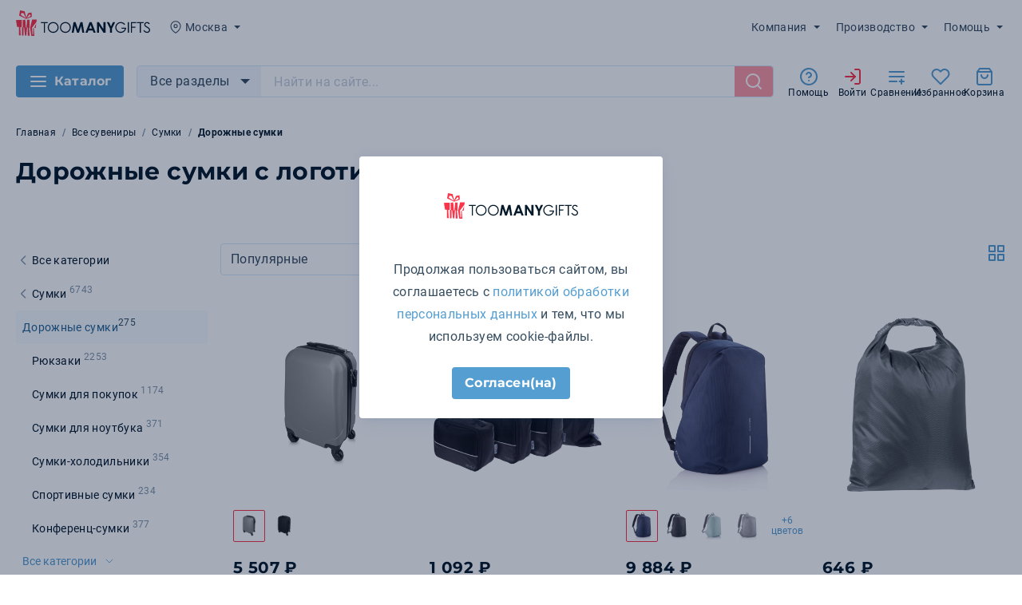

--- FILE ---
content_type: text/html;charset=utf-8
request_url: https://msk.toomanygifts.ru/catalog/sumki-dorojnye/
body_size: 187812
content:
<!DOCTYPE html>
<html lang="ru">
<head><meta charset="utf-8">
<meta name="viewport" content="width=device-width, height=device-height, initial-scale=1, user-scalable=no">
<title>Дорожные сумки с логотипом на заказ в Москве
</title>
<meta http-equiv="X-UA-Compatible" content="IE=edge">
<meta name="msapplication-TileColor" content="#ffffff">
<meta name="msapplication-config" content="/browserconfig.xml">
<meta name="theme-color" content="#ffffff">
<meta name="robots" content="index, follow">
<meta name="format-detection" content="telephone=no">
<meta name="format-detection" content="address=no">
<meta property="business:contact_data:street_address" content="Масляный переулок, дом 8">
<meta property="business:contact_data:locality" content="Санкт-Петербург">
<meta property="business:contact_data:region" content="Ленинградская область">
<meta property="business:contact_data:postal_code" content="196084">
<meta property="business:contact_data:country_name" content="Россия">
<meta property="og:type" content="website">
<link rel="icon" type="image/svg+xml" href="/favicon/icon.svg">
<link rel="icon" type="image/png" sizes="16x16" href="/favicon/icon-16x16.png">
<link rel="icon" type="image/png" sizes="32x32" href="/favicon/icon-32x32.png">
<link rel="icon" type="image/png" sizes="96x96" href="/favicon/icon-96x96.png">
<link rel="icon" type="image/png" sizes="192x192" href="/favicon/icon-192x192.png">
<link rel="apple-touch-icon" sizes="57x57" href="/favicon/icon-57x57.png">
<link rel="apple-touch-icon" sizes="60x60" href="/favicon/icon-60x60.png">
<link rel="apple-touch-icon" sizes="72x72" href="/favicon/icon-72x72.png">
<link rel="apple-touch-icon" sizes="76x76" href="/favicon/icon-76x76.png">
<link rel="apple-touch-icon" sizes="114x114" href="/favicon/icon-114x114.png">
<link rel="apple-touch-icon" sizes="120x120" href="/favicon/icon-120x120.png">
<link rel="apple-touch-icon" sizes="144x144" href="/favicon/icon-144x144.png">
<link rel="apple-touch-icon" sizes="152x152" href="/favicon/icon-152x152.png">
<link rel="apple-touch-icon" sizes="180x180" href="/favicon/icon-180x180.png">
<link rel="mask-icon" color="#fb3449" href="/favicon/safari-pinned-tab.svg">
<link rel="manifest" href="/manifest.json">
<script src="https://mc.yandex.ru/metrika/tag.js" async=""></script>
<meta name="description" content="Закажите дорожные сумки с нанесением логотипа в Москве от компании TooManyGifts. Изготовление брендированных дорожных сумок точно в срок, персональный менеджер, быстрая доставка по городу и России.
">
<meta name="og:description" content="Закажите дорожные сумки с нанесением логотипа в Москве от компании TooManyGifts. Изготовление брендированных дорожных сумок точно в срок, персональный менеджер, быстрая доставка по городу и России.
">
<meta name="twitter:description" content="Закажите дорожные сумки с нанесением логотипа в Москве от компании TooManyGifts. Изготовление брендированных дорожных сумок точно в срок, персональный менеджер, быстрая доставка по городу и России.
">
<meta name="og:title" content="Дорожные сумки с логотипом на заказ в Москве
">
<meta name="og:image" content="/favicon/icon-192x192.png">
<meta property="og:url" content="https://msk.toomanygifts.ru">
<meta name="twitter:card" content="summary">
<meta name="twitter:title" content="Дорожные сумки с логотипом на заказ в Москве
">
<meta name="twitter:image" content="/favicon/icon-192x192.png">
<link rel="canonical" href="https://msk.toomanygifts.ru/catalog/sumki-dorojnye/"><link rel="stylesheet" href="/_nuxt/entry.ae434e89.css"><link rel="stylesheet" href="/_nuxt/index.13c9eead.css"><link rel="stylesheet" href="/_nuxt/product-card.539bc6f8.css"><link rel="stylesheet" href="/_nuxt/product-list.840ecff4.css"><link rel="stylesheet" href="/_nuxt/switch.a3d88d69.css"><link rel="stylesheet" href="/_nuxt/main-text.88f9dbec.css"><link rel="stylesheet" href="/_nuxt/content-list.08fa81c7.css"><link rel="stylesheet" href="/_nuxt/get-catalog-breadcrumbs.6ef12563.css"><link rel="stylesheet" href="/_nuxt/filter-menu.9912cf44.css"><link rel="stylesheet" href="/_nuxt/catalog-top.3b887aba.css"><link rel="stylesheet" href="/_nuxt/modal-policy.da21a674.css"><link rel="stylesheet" href="/_nuxt/phone-input.b4bae659.css"><link rel="stylesheet" href="/_nuxt/modal-help.e7c7e0ce.css"></head>
<body class="is-desktop"><div id="__tmg"><!--[--><!--[--><div class="page"><div class="nuxt-loading-indicator" style="position:fixed;top:0;right:0;left:0;pointer-events:none;width:auto;height:3px;opacity:0;background:#559ED2;background-size:Infinity% auto;transform:scaleX(0%);transform-origin:left;transition:transform 0.1s, height 0.4s, opacity 0.4s;z-index:999999;"></div><header class="header"><div class="header__top container"><a href="/" class="logo" title="На главную"><picture><source srcset="/images/logo_full.svg" media="(min-width: 1024px)"><img src="/images/logo.svg" alt="TOOMANYGIFTS"></picture></a><div class="dropdown-container location header__location"><div class="dropdown-container__toggler" tabindex="0"><!--[--><svg class="icon icon--small dropdown-container__prev-icon"><use href="/assets/icons-1.svg#pin"></use></svg><span class="dropdown-container__toggler-text">Москва</span><svg class="icon icon--small icon--fill dropdown-container__arrow-icon"><use href="/assets/icons-1.svg#arrow_down"></use></svg><!--]--></div><div class="dropdown"><!--[--><ul class="dropdown-list"><!--[--><li class="dropdown-list__list-item"><button class="dropdown-list__item" type="button">Санкт-Петербург</button></li><li class="dropdown-list__list-item"><button class="selected dropdown-list__item" type="button">Москва</button></li><li class="dropdown-list__list-item"><button class="dropdown-list__item" type="button">Россия</button></li><li class="dropdown-list__list-item"><button class="dropdown-list__item" type="button">Другой город</button></li><!--]--></ul><!--]--></div><!--[--><!--]--></div><div class="header-contacts header__contacts"><a class="header-phone" href="tel:+7 (495) 646-15-52"><svg class="icon icon--big"><use href="/assets/icons-1.svg#phone"></use></svg><span class="header-phone__text mgo-number">+7 (495) 646-15-52</span></a><a class="header__email" target="_blank" href="mailto:info@toomanygifts.ru" rel="noopener noreferrer">info@toomanygifts.ru</a></div><div class="header-menu header__menu"><div class="header-menu__outer background-mobile-shadow"><div class="header-menu__inner"><button class="header-menu__closer" type="button" title="Закрыть меню"><svg class="icon icon--big"><use href="/assets/icons-1.svg#close"></use></svg></button><!--[--><div class="dropdown-container header-submenu"><div class="dropdown-container__toggler" tabindex="0"><!--[--><span class="dropdown-container__toggler-text">Компания</span><svg class="icon icon--small icon--fill dropdown-container__arrow-icon"><use href="/assets/icons-1.svg#arrow_down"></use></svg><!--]--></div><div class="dropdown"><!--[--><nav><ul class="dropdown-list"><!--[--><li class="dropdown-list__list-item"><a class="dropdown-list__item" tabindex="0">О компании</a></li><li class="dropdown-list__list-item"><a class="dropdown-list__item" tabindex="0">Контакты</a></li><li class="dropdown-list__list-item"><a class="dropdown-list__item" tabindex="0">Блог</a></li><li class="dropdown-list__list-item"><a class="dropdown-list__item" tabindex="0">Новости</a></li><li class="dropdown-list__list-item"><a class="dropdown-list__item" tabindex="0">Благодарности</a></li><!--]--></ul></nav><!--]--></div><!--[--><!--]--></div><div class="dropdown-container header-submenu"><div class="dropdown-container__toggler" tabindex="0"><!--[--><span class="dropdown-container__toggler-text">Производство </span><svg class="icon icon--small icon--fill dropdown-container__arrow-icon"><use href="/assets/icons-1.svg#arrow_down"></use></svg><!--]--></div><div class="dropdown"><!--[--><nav><ul class="dropdown-list"><!--[--><li class="dropdown-list__list-item"><a class="dropdown-list__item" tabindex="0">Требования к макетам</a></li><li class="dropdown-list__list-item"><a class="dropdown-list__item" tabindex="0">Печать</a></li><!--]--></ul></nav><!--]--></div><!--[--><!--]--></div><div class="dropdown-container header-submenu"><div class="dropdown-container__toggler" tabindex="0"><!--[--><span class="dropdown-container__toggler-text">Помощь</span><svg class="icon icon--small icon--fill dropdown-container__arrow-icon"><use href="/assets/icons-1.svg#arrow_down"></use></svg><!--]--></div><div class="dropdown"><!--[--><nav><ul class="dropdown-list"><!--[--><li class="dropdown-list__list-item"><a class="dropdown-list__item" tabindex="0">Доставка</a></li><li class="dropdown-list__list-item"><a class="dropdown-list__item" tabindex="0">Оплата</a></li><li class="dropdown-list__list-item"><a class="dropdown-list__item" tabindex="0">Обмен и возврат</a></li><li class="dropdown-list__list-item"><a class="dropdown-list__item" tabindex="0">Часто задаваемые вопросы</a></li><!--]--></ul></nav><!--]--></div><!--[--><!--]--></div><!--]--></div></div></div></div><div class="header__bottom"><div class="header__bottom-inner container"><button class="button button--button button--big catalog-toggler" type="button" style=""><!----><!--[--><svg class="icon icon--big"><use href="/assets/icons-1.svg#burger"></use></svg><span>Каталог</span><!--]--></button><div class="header__search"><div class="search-bar"><div class="dropdown-container search-bar__categories-block"><div class="dropdown-container__toggler" tabindex="0"><!--[--><span class="search-bar__categories-toggler">Все разделы</span><svg class="icon icon--big dropdown-container__arrow-icon"><use href="/assets/icons-1.svg#arrow_down"></use></svg><!--]--></div><div class="dropdown"><!--[--><ul class="dropdown-list"><!--[--><li class="dropdown-list__list-item"><button class="selected dropdown-list__item" type="button">Все разделы</button></li><li class="dropdown-list__list-item"><button class="dropdown-list__item" type="button">Товары</button></li><li class="dropdown-list__list-item"><button class="dropdown-list__item" type="button">Категории</button></li><li class="dropdown-list__list-item"><button class="dropdown-list__item" type="button">Бренды</button></li><!--]--></ul><!--]--></div><!--[--><!--]--></div><form class="search-bar__form"><div class="search-bar__input-container"><label class="input-label input-label--medium"><span class="input-label__input-container"><!--[--><!--]--><!----><input title class="input search-bar__input" type="text" name placeholder="Найти на сайте..." autocomplete="off" value><!----><!----><!----><!----><!----><!--[--><!--]--></span></label></div><button class="search-bar__submit" type="submit" title="Найти" disabled><svg class="icon icon--big"><use href="/assets/icons-1.svg#search"></use></svg></button></form><div class="dropdown-container search-bar__dropdown"><div class="dropdown-container__toggler" tabindex="0"><!--[--><span class="dropdown-container__toggler-text"></span><!--]--></div><div class="dropdown"><!--[--><div class="search-bar__items"><!----><!----><!----><div class="search-item not-found"> Ничего не найдено </div></div><!--]--></div><!--[--><!--]--></div></div></div><div class="header__bottom-links"><button type="button" class="iconed-link"><span class="iconed-link__icon-container"><!----><svg class="icon icon--big"><use href="/assets/icons-1.svg#help"></use></svg></span><span class="iconed-link__title"><!--[--> Помощь <!--]--></span></button><button type="button" class="iconed-link iconed-link--type_1"><span class="iconed-link__icon-container"><!----><svg class="icon icon--big"><use href="/assets/icons-1.svg#login"></use></svg></span><span class="iconed-link__title"><!--[--> Войти <!--]--></span></button><button type="button" class="iconed-link"><span class="iconed-link__icon-container"><!----><svg class="icon icon--big"><use href="/assets/icons-1.svg#compare"></use></svg></span><span class="iconed-link__title"><!--[--> Сравнение <!--]--></span></button><button type="button" class="iconed-link"><span class="iconed-link__icon-container"><!----><svg class="icon icon--big"><use href="/assets/icons-1.svg#favorite"></use></svg></span><span class="iconed-link__title"><!--[--> Избранное <!--]--></span></button><div class="dropdown-container cart-block"><div class="dropdown-container__toggler" tabindex="0"><!--[--><button type="button" class="iconed-link"><span class="iconed-link__icon-container"><!----><svg class="icon icon--big"><use href="/assets/icons-1.svg#cart"></use></svg></span><span class="iconed-link__title"><!--[--> Корзина <!--]--></span></button><!--]--></div><div class="cart-block__dropdown dropdown"><!--[--><div class="mini-cart"><p class="mini-cart__empty"> Корзина пустая </p></div><!--]--></div><!--[--><!--]--></div></div><button class="header-menu-opener" type="button"> Меню </button></div><div class="catalog-menu dropdown"><div class="is-desktop catalog-menu__inner container"><div class="catalog-menu__categories"><ul class="catalog-menu__categories-list"><!--[--><li><a class="catalog-menu__category" href="/catalog/ejednevniki/"><span class="catalog-menu__category-image"><img src="https://files.toomanygifts.ru/images/vector/cd25/63a2ca11c527d617730688.svg" alt="Ежедневники и блокноты" loading="lazy"></span><span class="catalog-menu__category-text">Ежедневники и блокноты</span><svg class="icon icon--big catalog-menu__category-arrow"><use href="/assets/icons-1.svg#chevron_right"></use></svg></a><ul class="visually-hidden catalog-menu__category-list" style="max-height:0;"><!--[--><li><a href="/catalog/weeklies/" class="catalog-menu__category-link">Еженедельники</a></li><li><a href="/catalog/planing/" class="catalog-menu__category-link">Планинги</a></li><li><a href="/catalog/nabory-ejednevniki/" class="catalog-menu__category-link">Наборы с ежедневниками</a></li><li><a href="/catalog/tetradi/" class="catalog-menu__category-link">Тетради</a></li><li><a href="/catalog/bloknoty/" class="catalog-menu__category-link">Блокноты</a></li><li><a href="/catalog/zapisnye-knizhki/" class="catalog-menu__category-link">Записные книжки</a></li><li><a href="/catalog/ejednevniki-upakovka/" class="catalog-menu__category-link">Упаковка для ежедневников</a></li><li><a href="/catalog/datebooks/" class="catalog-menu__category-link">Ежедневники</a></li><!--]--></ul></li><li><a class="catalog-menu__category" href="/catalog/novyy-god/"><span class="catalog-menu__category-image"><img src="https://files.toomanygifts.ru/images/vector/4041/650b05b833028783191369.svg" alt="Подарки к Новому 2026 Году" loading="lazy"></span><span class="catalog-menu__category-text">Подарки к Новому 2026 Году</span><svg class="icon icon--big catalog-menu__category-arrow"><use href="/assets/icons-1.svg#chevron_right"></use></svg></a><ul class="visually-hidden catalog-menu__category-list" style="max-height:0;"><!--[--><li><a href="/catalog/novogodnie-nabory-tmg/" class="catalog-menu__category-link">Новогодние наборы TMG</a></li><li><a href="/catalog/novyy-god-nabory/" class="catalog-menu__category-link">Новогодние наборы</a></li><li><a href="/catalog/novyy-god-originalnye-kalendari/" class="catalog-menu__category-link">Оригинальные календари</a></li><li><a href="/catalog/novogodnie-igrushki/" class="catalog-menu__category-link">Новогодние игрушки</a></li><li><a href="/catalog/novyy-god-podarki-dlya-vseh/" class="catalog-menu__category-link">Подарки для всех</a></li><li><a href="/catalog/novyy-god-novogodniy-stol/" class="catalog-menu__category-link">Новогодний стол</a></li><li><a href="/catalog/teplye-podarki/" class="catalog-menu__category-link">Зимние подарки</a></li><li><a href="/catalog/novyy-god-simvol-goda/" class="catalog-menu__category-link">Символ 2026 года</a></li><li><a href="/catalog/novogodnie-podushki/" class="catalog-menu__category-link">Новогодние подушки</a></li><li><a href="/catalog/novogodnie-ukrasheniya-dlya-ofisa/" class="catalog-menu__category-link">Украшения для офиса</a></li><li><a href="/catalog/novyy-god-otkrytki/" class="catalog-menu__category-link">Открытки</a></li><li><a href="/catalog/novogodnie-ukrasheniya/" class="catalog-menu__category-link">Новогодние украшения</a></li><li><a href="/catalog/novyy-god-elochnye-shary/" class="catalog-menu__category-link">Елочные шары</a></li><li><a href="/catalog/novyy-god-svechi/" class="catalog-menu__category-link">Свечи</a></li><li><a href="/catalog/novogodniya-upakovka/" class="catalog-menu__category-link">Новогодняя упаковка</a></li><!--]--></ul></li><li><a class="catalog-menu__category" href="/catalog/podarochnye-nabory/"><span class="catalog-menu__category-image"><img src="https://files.toomanygifts.ru/images/vector/61e9/63a2c82f783db875272875.svg" alt="Подарочные наборы" loading="lazy"></span><span class="catalog-menu__category-text">Подарочные наборы</span><svg class="icon icon--big catalog-menu__category-arrow"><use href="/assets/icons-1.svg#chevron_right"></use></svg></a><ul class="visually-hidden catalog-menu__category-list" style="max-height:0;"><!--[--><li><a href="/catalog/novogodnie-nabory-tmg/" class="catalog-menu__category-link">Новогодние наборы TMG</a></li><li><a href="/catalog/detskie-nabor/" class="catalog-menu__category-link">Детские наборы</a></li><li><a href="/catalog/nabory-cvety/" class="catalog-menu__category-link">Цветы</a></li><li><a href="/catalog/velkompaki/" class="catalog-menu__category-link">Велкомпаки</a></li><li><a href="/catalog/podarochnye-nabory-zhenschinam/" class="catalog-menu__category-link">Для женщин</a></li><li><a href="/catalog/s-podarochnye-produktovye-nabory/" class="catalog-menu__category-link">Подарочные продуктовые наборы</a></li><li><a href="/catalog/gotovye-reshenya/" class="catalog-menu__category-link">Готовые решения</a></li><li><a href="/catalog/nabory-kosmetici/" class="catalog-menu__category-link">Наборы с косметическими средствами</a></li><li><a href="/catalog/podarochnye-nabory-muzhchinam/" class="catalog-menu__category-link">Для мужчин</a></li><li><a href="/catalog/s-nabory-dlya-viski/" class="catalog-menu__category-link">Наборы для виски</a></li><li><a href="/catalog/nabory-dlya-syra/" class="catalog-menu__category-link">Наборы для сыра</a></li><li><a href="/catalog/dom-vinnye-nabory/" class="catalog-menu__category-link">Винные наборы</a></li><li><a href="/catalog/elitnye-nabory/" class="catalog-menu__category-link">Элитные наборы</a></li><li><a href="/catalog/personalnye-podarochnye-nabory/" class="catalog-menu__category-link">Бизнес наборы</a></li><li><a href="/catalog/nabory-na-8-marta-tmg/" class="catalog-menu__category-link">Наборы на 8 марта TMG</a></li><li><a href="/catalog/podarochnye-nabory-dom/" class="catalog-menu__category-link">Подарочные наборы для дома</a></li><li><a href="/catalog/nabory-na-23-fevralya-tmg/" class="catalog-menu__category-link">Наборы на 23 февраля TMG</a></li><li><a href="/catalog/s-nabory-dlya-vodki/" class="catalog-menu__category-link">Наборы для водки</a></li><li><a href="/catalog/novogodnie-nabory/" class="catalog-menu__category-link">Новогодние наборы</a></li><!--]--></ul></li><li><a class="catalog-menu__category" href="/catalog/polygraphy/"><span class="catalog-menu__category-image"><img src="https://files.toomanygifts.ru/images/vector/2408/63a2c1fe14ac3885083690.svg" alt="Полиграфическая продукция" loading="lazy"></span><span class="catalog-menu__category-text">Полиграфическая продукция</span><svg class="icon icon--big catalog-menu__category-arrow"><use href="/assets/icons-1.svg#chevron_right"></use></svg></a><ul class="visually-hidden catalog-menu__category-list" style="max-height:0;"><!--[--><li><a href="/catalog/kalendari/" class="catalog-menu__category-link">Календари</a></li><li><a href="/catalog/listovaya-produkciya/" class="catalog-menu__category-link">Листовая продукция</a></li><li><a href="/catalog/shubery/" class="catalog-menu__category-link">Шуберы</a></li><li><a href="/catalog/fajly-i-papki/" class="catalog-menu__category-link">Файлы и папки</a></li><li><a href="/catalog/bejdzhi-i-lenty/" class="catalog-menu__category-link">Бейджи и ленты</a></li><li><a href="/catalog/merch-nositeli/" class="catalog-menu__category-link">Мерч-носители</a></li><li><a href="/catalog/kubariki/" class="catalog-menu__category-link">Кубарики</a></li><li><a href="/catalog/naklejki/" class="catalog-menu__category-link">Наклейки</a></li><li><a href="/catalog/samokopiruyuschiesya-blanki/" class="catalog-menu__category-link">Самокопирующиеся бланки </a></li><li><a href="/catalog/buklety/" class="catalog-menu__category-link">Буклеты</a></li><li><a href="/catalog/pos-materialy/" class="catalog-menu__category-link">POS-материалы</a></li><li><a href="/catalog/pakety-pvd/" class="catalog-menu__category-link">Пакеты ПВД</a></li><li><a href="/catalog/blanki/" class="catalog-menu__category-link">Бланки</a></li><li><a href="/catalog/broshyury/" class="catalog-menu__category-link">Брошюры</a></li><li><a href="/catalog/konverty/" class="catalog-menu__category-link">Конверты</a></li><li><a href="/catalog/korobochki/" class="catalog-menu__category-link">Коробки</a></li><li><a href="/catalog/bloknoti/" class="catalog-menu__category-link">Блокноты</a></li><li><a href="/catalog/tubusy/" class="catalog-menu__category-link">Тубусы</a></li><li><a href="/catalog/otkrytki/" class="catalog-menu__category-link">Открытки</a></li><li><a href="/catalog/zakatnyi_znachki/" class="catalog-menu__category-link">Значки</a></li><li><a href="/catalog/polygraphy-paper-bag/" class="catalog-menu__category-link">Бумажные пакеты</a></li><!--]--></ul></li><li><a class="catalog-menu__category" href="/catalog/food/"><span class="catalog-menu__category-image"><img src="https://files.toomanygifts.ru/images/vector/6baf/6452d0bd19462114668487.svg" alt="Съедобные сувениры" loading="lazy"></span><span class="catalog-menu__category-text">Съедобные сувениры</span><svg class="icon icon--big catalog-menu__category-arrow"><use href="/assets/icons-1.svg#chevron_right"></use></svg></a><ul class="visually-hidden catalog-menu__category-list" style="max-height:0;"><!--[--><li><a href="/catalog/dikoros/" class="catalog-menu__category-link"> Дикоросы большой страны</a></li><li><a href="/catalog/tea-and-coffee/" class="catalog-menu__category-link">Чай и кофе</a></li><li><a href="/catalog/sweets/" class="catalog-menu__category-link">Сладости</a></li><!--]--></ul></li><li><a class="catalog-menu__category" href="/catalog/podarki-detyam/"><span class="catalog-menu__category-image"><img src="https://files.toomanygifts.ru/images/media/cache/thumb_200/image/6666/63a2c7f0e6d90312867001.png" alt="Детские подарки" loading="lazy"></span><span class="catalog-menu__category-text">Детские подарки</span><svg class="icon icon--big catalog-menu__category-arrow"><use href="/assets/icons-1.svg#chevron_right"></use></svg></a><ul class="visually-hidden catalog-menu__category-list" style="max-height:0;"><!--[--><li><a href="/catalog/shkolnyj-merch/" class="catalog-menu__category-link">Школьный мерч</a></li><li><a href="/catalog/podarki-detyam-sweets/" class="catalog-menu__category-link">Сладости детям</a></li><li><a href="/catalog/podarki-detyam-svetootrajateli/" class="catalog-menu__category-link">Светоотражатели для детей</a></li><li><a href="/catalog/podarki-detyam-ryukzaki/" class="catalog-menu__category-link">Детские рюкзаки</a></li><li><a href="/catalog/podarki-detyam-igry/" class="catalog-menu__category-link">Развивающие игры</a></li><li><a href="/catalog/podarki-detyam-shkolnikam/" class="catalog-menu__category-link">Школьникам</a></li><li><a href="/catalog/podarki-detyam-aktivnye-igry/" class="catalog-menu__category-link">Активные игры</a></li><li><a href="/catalog/podarki-detyam-igrushki/" class="catalog-menu__category-link">Мягкие игрушки</a></li><li><a href="/catalog/detskaya-odejda/" class="catalog-menu__category-link">Детская одежда</a></li><li><a href="/catalog/podarki-detyam-nastolnye-igry/" class="catalog-menu__category-link">Настольные игры</a></li><!--]--></ul></li><li><a class="catalog-menu__category" href="/catalog/podarochnye-nabory-tmg/"><span class="catalog-menu__category-image"><img src="https://files.toomanygifts.ru/images/vector/dc5e/6589344a2f8d1681615509.svg" alt="Подарочные наборы TMG" loading="lazy"></span><span class="catalog-menu__category-text">Подарочные наборы TMG</span><svg class="icon icon--big catalog-menu__category-arrow"><use href="/assets/icons-1.svg#chevron_right"></use></svg></a><ul class="visually-hidden catalog-menu__category-list" style="max-height:0;"><!--[--><li><a href="/catalog/novogodnie-nabory-tmg/" class="catalog-menu__category-link">Новогодние наборы TMG</a></li><li><a href="/catalog/promonabory-tmg/" class="catalog-menu__category-link">Промонаборы TMG</a></li><li><a href="/catalog/detskie-nabory-tmg/" class="catalog-menu__category-link">Детские наборы TMG</a></li><li><a href="/catalog/nabory-na-8-marta-tmg/" class="catalog-menu__category-link">Наборы на 8 марта TMG</a></li><li><a href="/catalog/nabory-na-23-fevralya-tmg/" class="catalog-menu__category-link">Наборы на 23 февраля TMG</a></li><!--]--></ul></li><li><a class="catalog-menu__category" href="/catalog/kopilka-idej/"><span class="catalog-menu__category-image"><img src="https://files.toomanygifts.ru/images/vector/f664/667a80623612b706113913.svg" alt="Копилка идей" loading="lazy"></span><span class="catalog-menu__category-text">Копилка идей</span><svg class="icon icon--big catalog-menu__category-arrow"><use href="/assets/icons-1.svg#chevron_right"></use></svg></a><ul class="visually-hidden catalog-menu__category-list" style="max-height:0;"><!--[--><!--]--></ul></li><li><a class="catalog-menu__category" href="/catalog/shablony-kalendarei/"><span class="catalog-menu__category-image"><img src="https://files.toomanygifts.ru/images/vector/bf6d/65523601f1921216448960.svg" alt="Шаблоны календарей" loading="lazy"></span><span class="catalog-menu__category-text">Шаблоны календарей</span><svg class="icon icon--big catalog-menu__category-arrow"><use href="/assets/icons-1.svg#chevron_right"></use></svg></a><ul class="visually-hidden catalog-menu__category-list" style="max-height:0;"><!--[--><li><a href="/catalog/shablony-abstrakciya/" class="catalog-menu__category-link">Шаблоны абстракция</a></li><li><a href="/catalog/shablony-s-zhivotnymi/" class="catalog-menu__category-link">Шаблоны с животными</a></li><li><a href="/catalog/shablony-energetika/" class="catalog-menu__category-link">Шаблоны Энергетика</a></li><li><a href="/catalog/shablony-priroda/" class="catalog-menu__category-link">Шаблоны природа</a></li><li><a href="/catalog/shablony-s-vidami-sankt-peterburga/" class="catalog-menu__category-link">Шаблоны с видами Санкт-Петербурга</a></li><li><a href="/catalog/shablony-s-simvolom-goda/" class="catalog-menu__category-link">Шаблоны с символом года</a></li><!--]--></ul></li><li><a class="catalog-menu__category" href="/catalog/dom-pledy/"><span class="catalog-menu__category-image"><img src="https://files.toomanygifts.ru/images/vector/0398/63a2d3ecde235149902445.svg" alt="Пледы" loading="lazy"></span><span class="catalog-menu__category-text">Пледы</span><svg class="icon icon--big catalog-menu__category-arrow"><use href="/assets/icons-1.svg#chevron_right"></use></svg></a><ul class="visually-hidden catalog-menu__category-list" style="max-height:0;"><!--[--><li><a href="/catalog/dekorativnye-podushki/" class="catalog-menu__category-link">Декоративные подушки</a></li><li><a href="/catalog/pledy-dlya-doma/" class="catalog-menu__category-link">Пледы</a></li><!--]--></ul></li><li><a class="catalog-menu__category" href="/catalog/dom/"><span class="catalog-menu__category-image"><img src="https://files.toomanygifts.ru/images/vector/ec87/63a2d47a88573157039516.svg" alt="Товары для дома" loading="lazy"></span><span class="catalog-menu__category-text">Товары для дома</span><svg class="icon icon--big catalog-menu__category-arrow"><use href="/assets/icons-1.svg#chevron_right"></use></svg></a><ul class="visually-hidden catalog-menu__category-list" style="max-height:0;"><!--[--><li><a href="/catalog/aromaty-dlya-doma/" class="catalog-menu__category-link">Ароматы для дома</a></li><li><a href="/catalog/smoking-accessories/" class="catalog-menu__category-link">Аксессуары для курения</a></li><li><a href="/catalog/dom-tekstil/" class="catalog-menu__category-link">Домашний текстиль</a></li><li><a href="/catalog/halaty/" class="catalog-menu__category-link">Халаты</a></li><li><a href="/catalog/dom-igrushki/" class="catalog-menu__category-link">Игрушки</a></li><li><a href="/catalog/vazy/" class="catalog-menu__category-link">Вазы</a></li><li><a href="/catalog/dekorativnye-podushki/" class="catalog-menu__category-link">Декоративные подушки</a></li><li><a href="/catalog/dom-interernye-podarki/" class="catalog-menu__category-link">Интерьерные подарки</a></li><li><a href="/catalog/dom-medicine/" class="catalog-menu__category-link">Медицинские приборы</a></li><li><a href="/catalog/uvlazhniteli/" class="catalog-menu__category-link">Увлажнители воздуха</a></li><li><a href="/catalog/dom-nabory-dlya-uhoda-za-obuvyu/" class="catalog-menu__category-link">Наборы для ухода за обувью</a></li><li><a href="/catalog/dom-sredstva-gigieny/" class="catalog-menu__category-link">Средства личной гигиены</a></li><li><a href="/catalog/manicure-sets/" class="catalog-menu__category-link">Маникюрные наборы</a></li><li><a href="/catalog/fartuki/" class="catalog-menu__category-link">Фартуки</a></li><li><a href="/catalog/svechi-i-podsvechniki/" class="catalog-menu__category-link">Декоративные свечи и подсвечники</a></li><li><a href="/catalog/maski-dlya-sna/" class="catalog-menu__category-link">Маски для сна</a></li><li><a href="/catalog/statuetki/" class="catalog-menu__category-link">Статуэтки и скульптуры</a></li><li><a href="/catalog/dom-kuhonnye-prisposobleniya/" class="catalog-menu__category-link">Кухонные приспособления</a></li><li><a href="/catalog/dom-fotoramki-fotoalbomy/" class="catalog-menu__category-link">Фоторамки и фотоальбомы</a></li><li><a href="/catalog/dom-pledy-old/" class="catalog-menu__category-link">Интерьерные пледы</a></li><li><a href="/catalog/kosmetica/" class="catalog-menu__category-link">Косметическая продукция</a></li><li><a href="/catalog/dom-instrumenty/" class="catalog-menu__category-link">Инструменты</a></li><li><a href="/catalog/dom-shkatulki/" class="catalog-menu__category-link">Шкатулки</a></li><!--]--></ul></li><li><a class="catalog-menu__category" href="/catalog/elektronika/"><span class="catalog-menu__category-image"><img src="https://files.toomanygifts.ru/images/vector/0212/63a2c7c1e2112316454623.svg" alt="Электроника" loading="lazy"></span><span class="catalog-menu__category-text">Электроника</span><svg class="icon icon--big catalog-menu__category-arrow"><use href="/assets/icons-1.svg#chevron_right"></use></svg></a><ul class="visually-hidden catalog-menu__category-list" style="max-height:0;"><!--[--><li><a href="/catalog/elektronika-universalnye-akkumulyatory/" class="catalog-menu__category-link">Универсальные внешние аккумуляторы</a></li><li><a href="/catalog/fleshki/" class="catalog-menu__category-link">Флешки</a></li><li><a href="/catalog/elektronika-zaryadniki/" class="catalog-menu__category-link">Зарядные устройства и адаптеры</a></li><li><a href="/catalog/elektronika-portativnye-kolonki/" class="catalog-menu__category-link">Портативные колонки</a></li><li><a href="/catalog/elektronika-umnyj-dom/" class="catalog-menu__category-link">Умный дом</a></li><li><a href="/catalog/naushniki/" class="catalog-menu__category-link">Наушники</a></li><li><a href="/catalog/elektronika-aksessuary-dlya-mobilnyh-ustroystv/" class="catalog-menu__category-link">Компьютерные и мобильные аксессуары</a></li><li><a href="/catalog/elektronika-myshi/" class="catalog-menu__category-link">Компьютерные мыши</a></li><li><a href="/catalog/lampy/" class="catalog-menu__category-link">Лампы и светильники</a></li><li><a href="/catalog/elektronika-usb-ustroystva/" class="catalog-menu__category-link">USB-устройства</a></li><li><a href="/catalog/podstavki-dlja-telefonov/" class="catalog-menu__category-link">Подставки для телефонов</a></li><li><a href="/catalog/vneshnie-zhestkie-diski/" class="catalog-menu__category-link">Внешние жесткие диски</a></li><li><a href="/catalog/monopod/" class="catalog-menu__category-link">Моноподы</a></li><li><a href="/catalog/elektronika-kalkulyatory/" class="catalog-menu__category-link">Калькуляторы</a></li><li><a href="/catalog/elektronika-chehly/" class="catalog-menu__category-link">Чехлы</a></li><li><a href="/catalog/batarejki/" class="catalog-menu__category-link">Батарейки</a></li><li><a href="/catalog/bytovaya-tehnika/" class="catalog-menu__category-link">Бытовая техника</a></li><li><a href="/catalog/fonariki/" class="catalog-menu__category-link">Фонарики</a></li><li><a href="/catalog/electronic-accessories/" class="catalog-menu__category-link">Электронные аксессуары</a></li><li><a href="/catalog/dok-stancii-dlya-mobilnyh-telefonov/" class="catalog-menu__category-link">Док-станции для мобильных телефонов</a></li><!--]--></ul></li><li><a class="catalog-menu__category" href="/catalog/posuda/"><span class="catalog-menu__category-image"><img src="https://files.toomanygifts.ru/images/vector/3590/63a2c7b4815e0567494003.svg" alt="Посуда с нанесением логотипа" loading="lazy"></span><span class="catalog-menu__category-text">Посуда с нанесением логотипа</span><svg class="icon icon--big catalog-menu__category-arrow"><use href="/assets/icons-1.svg#chevron_right"></use></svg></a><ul class="visually-hidden catalog-menu__category-list" style="max-height:0;"><!--[--><li><a href="/catalog/posuda-stakany-bokaly/" class="catalog-menu__category-link">Стаканы и бокалы</a></li><li><a href="/catalog/zavarochnye-chajniki/" class="catalog-menu__category-link">Заварочные чайники</a></li><li><a href="/catalog/posuda-yomkosti-dlya-vody/" class="catalog-menu__category-link">Емкости для воды</a></li><li><a href="/catalog/posuda-nabory-posudy/" class="catalog-menu__category-link">Наборы посуды</a></li><li><a href="/catalog/dom-kuhonnye-prisposobleniya/" class="catalog-menu__category-link">Кухонные приспособления</a></li><li><a href="/catalog/posuda-krujki/" class="catalog-menu__category-link">Кружки</a></li><li><a href="/catalog/posuda-kontejnery-lunch-box/" class="catalog-menu__category-link">Контейнеры для еды</a></li><li><a href="/catalog/posuda-vip-posuda/" class="catalog-menu__category-link">Элитная посуда</a></li><li><a href="/catalog/posuda-termostakany/" class="catalog-menu__category-link">Термокружки и термостаканы</a></li><li><a href="/catalog/predmety-servirovki/" class="catalog-menu__category-link">Предметы сервировки</a></li><li><a href="/catalog/posuda-chajnye-kofejnye-pary/" class="catalog-menu__category-link">Чайные/кофейные пары</a></li><li><a href="/catalog/otdyh-termosy/" class="catalog-menu__category-link">Термосы</a></li><!--]--></ul></li><li><a class="catalog-menu__category" href="/catalog/fleshki/"><span class="catalog-menu__category-image"><img src="https://files.toomanygifts.ru/images/vector/eccb/63a2c2dcc64dc014331344.svg" alt="Флешки" loading="lazy"></span><span class="catalog-menu__category-text">Флешки</span><svg class="icon icon--big catalog-menu__category-arrow"><use href="/assets/icons-1.svg#chevron_right"></use></svg></a><ul class="visually-hidden catalog-menu__category-list" style="max-height:0;"><!--[--><li><a href="/catalog/plastikovye-fleshki/" class="catalog-menu__category-link">Пластиковые флешки</a></li><li><a href="/catalog/derevyannye-fleshki/" class="catalog-menu__category-link">Деревянные флешки</a></li><li><a href="/catalog/metallicheskie-fleshki/" class="catalog-menu__category-link">Металлические флешки</a></li><li><a href="/catalog/fleshki-flesh-card/" class="catalog-menu__category-link">Флешки-карточки</a></li><li><a href="/catalog/kojanye-fleshki/" class="catalog-menu__category-link">Кожаные флешки</a></li><li><a href="/catalog/fleshki-ruchki/" class="catalog-menu__category-link">Флешки-ручки</a></li><li><a href="/catalog/mini-fleshki/" class="catalog-menu__category-link">Мини флешки</a></li><li><a href="/catalog/fleshki-nabory/" class="catalog-menu__category-link">Наборы с флешками</a></li><li><a href="/catalog/fleshki-originalnye-fleshki/" class="catalog-menu__category-link">Оригинальные флешки</a></li><!--]--></ul></li><li><a class="catalog-menu__category" href="/catalog/ruchki/"><span class="catalog-menu__category-image"><img src="https://files.toomanygifts.ru/images/vector/bebe/63a2d20445bec502666326.svg" alt="Ручки с логотипом" loading="lazy"></span><span class="catalog-menu__category-text">Ручки с логотипом</span><svg class="icon icon--big catalog-menu__category-arrow"><use href="/assets/icons-1.svg#chevron_right"></use></svg></a><ul class="visually-hidden catalog-menu__category-list" style="max-height:0;"><!--[--><li><a href="/catalog/markery-flomastery/" class="catalog-menu__category-link">Маркеры, фломастеры</a></li><li><a href="/catalog/original-pen/" class="catalog-menu__category-link">Оригинальные ручки</a></li><li><a href="/catalog/ruchki-eco/" class="catalog-menu__category-link">Эко ручки</a></li><li><a href="/catalog/ruchki-plastikovye/" class="catalog-menu__category-link">Пластиковые ручки</a></li><li><a href="/catalog/futlyary-dlya-ruchek/" class="catalog-menu__category-link">Футляры для ручек</a></li><li><a href="/catalog/ruchki-karandashi/" class="catalog-menu__category-link">Карандаши</a></li><li><a href="/catalog/ruchki-metallicheskie/" class="catalog-menu__category-link">Металлические ручки</a></li><li><a href="/catalog/ruchki-vip/" class="catalog-menu__category-link">Ручки VIP</a></li><li><a href="/catalog/ruchki-derevyannye/" class="catalog-menu__category-link">Деревянные ручки</a></li><li><a href="/catalog/ruchki-stilus/" class="catalog-menu__category-link">Ручки-стилус</a></li><li><a href="/catalog/ruchki-nabory-ruchek/" class="catalog-menu__category-link">Наборы с ручками</a></li><li><a href="/catalog/vechnye-ruchki-i-vechnye-karandashi/" class="catalog-menu__category-link">Вечные ручки и вечные карандаши</a></li><!--]--></ul></li><li><a class="catalog-menu__category" href="/catalog/futbolki/"><span class="catalog-menu__category-image"><img src="https://files.toomanygifts.ru/images/vector/f186/650b07f052605560242467.svg" alt="Футболки" loading="lazy"></span><span class="catalog-menu__category-text">Футболки</span><svg class="icon icon--big catalog-menu__category-arrow"><use href="/assets/icons-1.svg#chevron_right"></use></svg></a><ul class="visually-hidden catalog-menu__category-list" style="max-height:0;"><!--[--><li><a href="/catalog/futbolki-detskie-futbolki/" class="catalog-menu__category-link">Детские футболки</a></li><li><a href="/catalog/futbolki-jenskie/" class="catalog-menu__category-link">Женские футболки</a></li><li><a href="/catalog/futbolki-mujskie/" class="catalog-menu__category-link">Мужские футболки</a></li><li><a href="/catalog/futbolki-futbolki-dlya-promo/" class="catalog-menu__category-link">Футболки для промо</a></li><li><a href="/catalog/futbolki-polo/" class="catalog-menu__category-link">Футболки поло</a></li><li><a href="/catalog/futbolki-majki/" class="catalog-menu__category-link">Майки</a></li><!--]--></ul></li><li><a class="catalog-menu__category" href="/catalog/svezhie-idei/"><span class="catalog-menu__category-image"><img src="https://files.toomanygifts.ru/images/vector/47ed/686b903eebf76190083203.svg" alt="Свежие идеи" loading="lazy"></span><span class="catalog-menu__category-text">Свежие идеи</span><svg class="icon icon--big catalog-menu__category-arrow"><use href="/assets/icons-1.svg#chevron_right"></use></svg></a><ul class="visually-hidden catalog-menu__category-list" style="max-height:0;"><!--[--><!--]--></ul></li><li><a class="catalog-menu__category" href="/catalog/odejda/"><span class="catalog-menu__category-image"><img src="https://files.toomanygifts.ru/images/vector/6465/6519d7bd6d249234314888.svg" alt="Одежда" loading="lazy"></span><span class="catalog-menu__category-text">Одежда</span><svg class="icon icon--big catalog-menu__category-arrow"><use href="/assets/icons-1.svg#chevron_right"></use></svg></a><ul class="visually-hidden catalog-menu__category-list" style="max-height:0;"><!--[--><li><a href="/catalog/odejda-modnyj-merch/" class="catalog-menu__category-link">Модный мерч</a></li><li><a href="/catalog/panamy/" class="catalog-menu__category-link">Панамы</a></li><li><a href="/catalog/odejda-noski/" class="catalog-menu__category-link">Носки</a></li><li><a href="/catalog/odejda-sportivnaya-odezhda/" class="catalog-menu__category-link">Спортивная одежда</a></li><li><a href="/catalog/odejda-shlyapy/" class="catalog-menu__category-link">Шляпы</a></li><li><a href="/catalog/odejda-kepki/" class="catalog-menu__category-link">Кепки и бейсболки</a></li><li><a href="/catalog/odejda-tolstovki/" class="catalog-menu__category-link">Толстовки</a></li><li><a href="/catalog/zonty-dozhdeviki/" class="catalog-menu__category-link">Дождевики</a></li><li><a href="/catalog/odejda-galstuki/" class="catalog-menu__category-link">Галстуки</a></li><li><a href="/catalog/odejda-kurtki/" class="catalog-menu__category-link">Куртки</a></li><li><a href="/catalog/odejda-sharfy-shapki/" class="catalog-menu__category-link">Шарфы, шапки</a></li><li><a href="/catalog/odejda-rubashki/" class="catalog-menu__category-link">Рубашки</a></li><li><a href="/catalog/odejda-trikotajnye-shapki/" class="catalog-menu__category-link">Трикотажные шапки</a></li><li><a href="/catalog/odejda-jilety/" class="catalog-menu__category-link">Жилеты</a></li><li><a href="/catalog/kozyrki-ot-solnca/" class="catalog-menu__category-link">Козырьки от солнца</a></li><li><a href="/catalog/odejda-aksessuary/" class="catalog-menu__category-link">Аксессуары</a></li><li><a href="/catalog/brjuki-shorty/" class="catalog-menu__category-link">Брюки и шорты</a></li><li><a href="/catalog/rabochaya-specodezhda/" class="catalog-menu__category-link">Рабочая одежда</a></li><li><a href="/catalog/remni-odezhda/" class="catalog-menu__category-link">Ремни</a></li><li><a href="/catalog/odejda-vetrovki/" class="catalog-menu__category-link">Ветровки</a></li><li><a href="/catalog/odejda-jumper/" class="catalog-menu__category-link">Джемперы</a></li><li><a href="/catalog/odejda-vyazanye-izdeliya/" class="catalog-menu__category-link">Вязаные изделия</a></li><li><a href="/catalog/perchatki-i-varezhki/" class="catalog-menu__category-link">Перчатки и варежки</a></li><li><a href="/catalog/detskaya-odejda/" class="catalog-menu__category-link">Детская одежда</a></li><li><a href="/catalog/odejda-platki/" class="catalog-menu__category-link">Платки</a></li><li><a href="/catalog/bandani/" class="catalog-menu__category-link">Банданы</a></li><!--]--></ul></li><li><a class="catalog-menu__category" href="/catalog/elementy-kastomizacii/"><span class="catalog-menu__category-image"><img src="https://files.toomanygifts.ru/images/media/cache/thumb_200/image/3174/67ea8bc76edce064383506.png" alt="Элементы кастомизации" loading="lazy"></span><span class="catalog-menu__category-text">Элементы кастомизации</span><svg class="icon icon--big catalog-menu__category-arrow"><use href="/assets/icons-1.svg#chevron_right"></use></svg></a><ul class="visually-hidden catalog-menu__category-list" style="max-height:0;"><!--[--><li><a href="/catalog/lejbly-i-shildy/" class="catalog-menu__category-link">Лейблы и шильды</a></li><li><a href="/catalog/remuvki-i-pullery/" class="catalog-menu__category-link">Ремувки и пуллеры</a></li><li><a href="/catalog/shevrony-i-stikery/" class="catalog-menu__category-link">Шевроны и стикеры</a></li><li><a href="/catalog/furnitura/" class="catalog-menu__category-link">Фурнитура</a></li><li><a href="/catalog/lenty-i-shnury/" class="catalog-menu__category-link">Ленты и шнуры</a></li><li><a href="/catalog/silikonovye-sostavlyayuschie/" class="catalog-menu__category-link">Силиконовые составляющие</a></li><!--]--></ul></li><li><a class="catalog-menu__category" href="/catalog/sumki/"><span class="catalog-menu__category-image"><img src="https://files.toomanygifts.ru/images/vector/03c7/63a2c6cce5dcf764489132.svg" alt="Сумки" loading="lazy"></span><span class="catalog-menu__category-text">Сумки</span><svg class="icon icon--big catalog-menu__category-arrow"><use href="/assets/icons-1.svg#chevron_right"></use></svg></a><ul class="visually-hidden catalog-menu__category-list" style="max-height:0;"><!--[--><li><a href="/catalog/sumki-ryukzaki/" class="catalog-menu__category-link">Рюкзаки</a></li><li><a href="/catalog/sumki-sumki-dlya-pokupok/" class="catalog-menu__category-link">Сумки для покупок</a></li><li><a href="/catalog/sumki-sumki-dlya-noutbuka/" class="catalog-menu__category-link">Сумки для ноутбука</a></li><li><a href="/catalog/sumki-holodilniki/" class="catalog-menu__category-link">Сумки-холодильники</a></li><li><a href="/catalog/sumki-sportivnye/" class="catalog-menu__category-link">Спортивные сумки</a></li><li><a href="/catalog/sumki-konferenc-sumki/" class="catalog-menu__category-link">Сумки для документов</a></li><li><a href="/catalog/sumki-dlya-piknika/" class="catalog-menu__category-link">Сумки для пикника</a></li><li><a href="/catalog/chehly-dlya-plansheta/" class="catalog-menu__category-link">Чехлы для планшета</a></li><li><a href="/catalog/zhenskie-sumki/" class="catalog-menu__category-link">Женские сумки</a></li><li><a href="/catalog/sumki-portfeli/" class="catalog-menu__category-link">Портфели</a></li><li><a href="/catalog/sumki-dorojnye/" class="catalog-menu__category-link">Дорожные сумки</a></li><li><a href="/catalog/poyasnye-sumki/" class="catalog-menu__category-link">Поясные сумки</a></li><li><a href="/catalog/sumki-nesessery/" class="catalog-menu__category-link">Несессеры</a></li><li><a href="/catalog/sumki-kosmetichki/" class="catalog-menu__category-link">Косметички</a></li><li><a href="/catalog/sumki-chemodany/" class="catalog-menu__category-link">Чемоданы</a></li><li><a href="/catalog/plyazhnye-sumki/" class="catalog-menu__category-link">Пляжные сумки</a></li><!--]--></ul></li><li><a class="catalog-menu__category" href="/catalog/zonty/"><span class="catalog-menu__category-image"><img src="https://files.toomanygifts.ru/images/vector/5206/63a2c3881cbc1460332591.svg" alt="Зонты" loading="lazy"></span><span class="catalog-menu__category-text">Зонты</span><svg class="icon icon--big catalog-menu__category-arrow"><use href="/assets/icons-1.svg#chevron_right"></use></svg></a><ul class="visually-hidden catalog-menu__category-list" style="max-height:0;"><!--[--><li><a href="/catalog/zonty-neobychnye-zonty/" class="catalog-menu__category-link">Необычные зонты</a></li><li><a href="/catalog/zonty-skladnye-zonty/" class="catalog-menu__category-link">Складные зонты</a></li><li><a href="/catalog/zonty-zonty-trosti/" class="catalog-menu__category-link">Зонты трости</a></li><li><a href="/catalog/zonty-dozhdeviki/" class="catalog-menu__category-link">Дождевики</a></li><li><a href="/catalog/s-zonty-muzhskiye/" class="catalog-menu__category-link">Мужские зонты</a></li><li><a href="/catalog/s-zonty-zhenskiye/" class="catalog-menu__category-link">Женские зонты</a></li><!--]--></ul></li><li><a class="catalog-menu__category" href="/catalog/upakovka/"><span class="catalog-menu__category-image"><img src="https://files.toomanygifts.ru/images/vector/348d/63a2c47b6dc93267290364.svg" alt="Упаковка" loading="lazy"></span><span class="catalog-menu__category-text">Упаковка</span><svg class="icon icon--big catalog-menu__category-arrow"><use href="/assets/icons-1.svg#chevron_right"></use></svg></a><ul class="visually-hidden catalog-menu__category-list" style="max-height:0;"><!--[--><li><a href="/catalog/wood-box/" class="catalog-menu__category-link">Деревянная упаковка</a></li><li><a href="/catalog/packing-for-flash-cards/" class="catalog-menu__category-link">Упаковка для флеш-карт</a></li><li><a href="/catalog/korobki/" class="catalog-menu__category-link">Коробки</a></li><li><a href="/catalog/upakovka-dlya-novogodnih-podarkov/" class="catalog-menu__category-link">Упаковка для новогодних подарков</a></li><li><a href="/catalog/podarochnaya-upakovka/" class="catalog-menu__category-link">Подарочная упаковка</a></li><li><a href="/catalog/napolniteli/" class="catalog-menu__category-link">Наполнители</a></li><li><a href="/catalog/meshochki/" class="catalog-menu__category-link">Мешочки</a></li><li><a href="/catalog/jestyanaya-upakovka/" class="catalog-menu__category-link">Жестяная упаковка</a></li><li><a href="/catalog/podarochnye-pakety/" class="catalog-menu__category-link">Подарочные пакеты</a></li><li><a href="/catalog/korobki-s-magnitnym-klapanom/" class="catalog-menu__category-link">Коробки с магнитным клапаном</a></li><li><a href="/catalog/lozhementy/" class="catalog-menu__category-link">Ложементы</a></li><!--]--></ul></li><li><a class="catalog-menu__category" href="/catalog/ofis/"><span class="catalog-menu__category-image"><img src="https://files.toomanygifts.ru/images/vector/7a94/63a2cb34a1742557286467.svg" alt="Офисные сувениры" loading="lazy"></span><span class="catalog-menu__category-text">Офисные сувениры</span><svg class="icon icon--big catalog-menu__category-arrow"><use href="/assets/icons-1.svg#chevron_right"></use></svg></a><ul class="visually-hidden catalog-menu__category-list" style="max-height:0;"><!--[--><li><a href="/catalog/ofis-nastolnye-aksessuary/" class="catalog-menu__category-link">Настольные аксессуары</a></li><li><a href="/catalog/ofis-podstavki-dlya-ruchek/" class="catalog-menu__category-link">Подставки для ручек и карандашей</a></li><li><a href="/catalog/ofis-meteostancii/" class="catalog-menu__category-link">Офисные метеостанции</a></li><li><a href="/catalog/press-pape/" class="catalog-menu__category-link">Пресс-папье</a></li><li><a href="/catalog/ofisnye-chasy/" class="catalog-menu__category-link">Офисные часы</a></li><!--]--></ul></li><li><a class="catalog-menu__category" href="/catalog/vip/"><span class="catalog-menu__category-image"><img src="https://files.toomanygifts.ru/images/vector/ec65/63a2c8b4323c2866796169.svg" alt="Элитные подарки" loading="lazy"></span><span class="catalog-menu__category-text">Элитные подарки</span><svg class="icon icon--big catalog-menu__category-arrow"><use href="/assets/icons-1.svg#chevron_right"></use></svg></a><ul class="visually-hidden catalog-menu__category-list" style="max-height:0;"><!--[--><li><a href="/catalog/vip-predmety-kollekcionirovaniya/" class="catalog-menu__category-link">Предметы коллекционирования</a></li><li><a href="/catalog/vip-bokaly/" class="catalog-menu__category-link">Бокалы</a></li><li><a href="/catalog/vip-podarochnye-knigi/" class="catalog-menu__category-link">Подарочные книги</a></li><li><a href="/catalog/kolca/" class="catalog-menu__category-link">Кольца</a></li><!--]--></ul></li><li><a class="catalog-menu__category" href="/catalog/chasy/"><span class="catalog-menu__category-image"><img src="https://files.toomanygifts.ru/images/vector/524a/63a2c40111575019396297.svg" alt="Часы" loading="lazy"></span><span class="catalog-menu__category-text">Часы</span><svg class="icon icon--big catalog-menu__category-arrow"><use href="/assets/icons-1.svg#chevron_right"></use></svg></a><ul class="visually-hidden catalog-menu__category-list" style="max-height:0;"><!--[--><li><a href="/catalog/chasy-nastennye/" class="catalog-menu__category-link">Настенные часы</a></li><li><a href="/catalog/chasy-pesochnye/" class="catalog-menu__category-link">Песочные часы</a></li><li><a href="/catalog/chasy-sportivnye/" class="catalog-menu__category-link">Спортивные часы</a></li><li><a href="/catalog/chasy-naruchnye/" class="catalog-menu__category-link">Наручные часы</a></li><li><a href="/catalog/ofis-meteostancii/" class="catalog-menu__category-link">Офисные метеостанции</a></li><li><a href="/catalog/chasy-nastolnye/" class="catalog-menu__category-link">Настольные часы</a></li><!--]--></ul></li><li><a class="catalog-menu__category" href="/catalog/eko_podarki/"><span class="catalog-menu__category-image"><img src="https://files.toomanygifts.ru/images/media/cache/thumb_200/image/4152/63a2d795b7fbe678905280.png" alt="Эко-подарки" loading="lazy"></span><span class="catalog-menu__category-text">Эко-подарки</span><svg class="icon icon--big catalog-menu__category-arrow"><use href="/assets/icons-1.svg#chevron_right"></use></svg></a><ul class="visually-hidden catalog-menu__category-list" style="max-height:0;"><!--[--><li><a href="/catalog/eko-podarki-dom/" class="catalog-menu__category-link">Эко-товары для дома</a></li><li><a href="/catalog/eko-podarki-sumki/" class="catalog-menu__category-link">Эко-сумки</a></li><li><a href="/catalog/eko-podarki-igrushki/" class="catalog-menu__category-link">Эко-игрушки</a></li><li><a href="/catalog/eko_podarki-ekokuby/" class="catalog-menu__category-link">Экокуб для выращивания</a></li><li><a href="/catalog/eko-podarki-gadzhety/" class="catalog-menu__category-link">Эко-гаджеты</a></li><li><a href="/catalog/eko-podarki-posuda/" class="catalog-menu__category-link">Эко-посуда</a></li><li><a href="/catalog/eko-podarki-kanctovary/" class="catalog-menu__category-link">Эко-канцтовары</a></li><!--]--></ul></li><li><a class="catalog-menu__category" href="/catalog/originalnye-podarki/"><span class="catalog-menu__category-image"><img src="https://files.toomanygifts.ru/images/vector/7c0b/63a2c78aa0ea2106952336.svg" alt="Оригинальные подарки" loading="lazy"></span><span class="catalog-menu__category-text">Оригинальные подарки</span><svg class="icon icon--big catalog-menu__category-arrow"><use href="/assets/icons-1.svg#chevron_right"></use></svg></a><ul class="visually-hidden catalog-menu__category-list" style="max-height:0;"><!--[--><li><a href="/catalog/originalnye-podarki-solyanka-sbornaya/" class="catalog-menu__category-link">Необычные подарки</a></li><!--]--></ul></li><li><a class="catalog-menu__category" href="/catalog/personalnye/"><span class="catalog-menu__category-image"><img src="https://files.toomanygifts.ru/images/vector/7644/63a2d43db3ff6089879754.svg" alt="Корпоративные подарки" loading="lazy"></span><span class="catalog-menu__category-text">Корпоративные подарки</span><svg class="icon icon--big catalog-menu__category-arrow"><use href="/assets/icons-1.svg#chevron_right"></use></svg></a><ul class="visually-hidden catalog-menu__category-list" style="max-height:0;"><!--[--><li><a href="/catalog/personalnye-futlyary-dlya-kart/" class="catalog-menu__category-link">Футляры для кредитной карты</a></li><li><a href="/catalog/personalnye-oblojki-dlya-dokumentov/" class="catalog-menu__category-link">Обложки для документов</a></li><li><a href="/catalog/kluchnicy/" class="catalog-menu__category-link">Ключницы</a></li><li><a href="/catalog/personalnye-lenty-dlya-bejdzhej/" class="catalog-menu__category-link">Ленты для бейджей</a></li><li><a href="/catalog/personalnye-zajimy-dlya-kupyur/" class="catalog-menu__category-link">Зажимы для купюр</a></li><li><a href="/catalog/personalnye-vizitnicy/" class="catalog-menu__category-link">Визитницы</a></li><li><a href="/catalog/dom-vinnye-nabory/" class="catalog-menu__category-link">Винные наборы</a></li><li><a href="/catalog/personalnye-papki-bloknoty/" class="catalog-menu__category-link">Папки для документов</a></li><li><a href="/catalog/personalnye-bejdzhi/" class="catalog-menu__category-link">Бейджи</a></li><li><a href="/catalog/personalnye-portfeli/" class="catalog-menu__category-link">Портфели и сумки для документов</a></li><li><a href="/catalog/personalnye-dorojnye-organayzery/" class="catalog-menu__category-link">Дорожные органайзеры</a></li><li><a href="/catalog/personalnye-koshelki/" class="catalog-menu__category-link">Кошельки</a></li><!--]--></ul></li><li><a class="catalog-menu__category" href="/catalog/podarki-dlya-rukovoditelej/"><span class="catalog-menu__category-image"><img src="https://files.toomanygifts.ru/images/media/cache/thumb_200/image/ec2d/6891d901e0af5932234859.png" alt="Подарки для руководителей" loading="lazy"></span><span class="catalog-menu__category-text">Подарки для руководителей</span><svg class="icon icon--big catalog-menu__category-arrow"><use href="/assets/icons-1.svg#chevron_right"></use></svg></a><ul class="visually-hidden catalog-menu__category-list" style="max-height:0;"><!--[--><!--]--></ul></li><li><a class="catalog-menu__category" href="/catalog/promo/"><span class="catalog-menu__category-image"><img src="https://files.toomanygifts.ru/images/vector/15f4/63a2c11bf315d850813627.svg" alt="Промо-сувениры" loading="lazy"></span><span class="catalog-menu__category-text">Промо-сувениры</span><svg class="icon icon--big catalog-menu__category-arrow"><use href="/assets/icons-1.svg#chevron_right"></use></svg></a><ul class="visually-hidden catalog-menu__category-list" style="max-height:0;"><!--[--><li><a href="/catalog/promo-metalicheskie-brelki/" class="catalog-menu__category-link">Брелки металлические</a></li><li><a href="/catalog/promo-zerkala/" class="catalog-menu__category-link">Зеркала</a></li><li><a href="/catalog/promo-promoprodukciya/" class="catalog-menu__category-link">Промопродукция</a></li><li><a href="/catalog/promo-svetootrajateli/" class="catalog-menu__category-link">Светоотражатели</a></li><li><a href="/catalog/promo-antistressy/" class="catalog-menu__category-link">Антистрессы</a></li><li><a href="/catalog/promo-ruletki/" class="catalog-menu__category-link">Рулетки</a></li><li><a href="/catalog/promo-brelki-pvc/" class="catalog-menu__category-link">Брелки PVC</a></li><li><a href="/catalog/promo-brelki-plastikovye/" class="catalog-menu__category-link">Брелки пластиковые</a></li><li><a href="/catalog/manicure-sets/" class="catalog-menu__category-link">Маникюрные наборы</a></li><li><a href="/catalog/promo-otkryvashki/" class="catalog-menu__category-link">Открывашки</a></li><li><a href="/catalog/promo-brelki/" class="catalog-menu__category-link">Брелки</a></li><li><a href="/catalog/promo-zajigalki/" class="catalog-menu__category-link">Зажигалки</a></li><li><a href="/catalog/promo-magnity/" class="catalog-menu__category-link">Магниты</a></li><!--]--></ul></li><li><a class="catalog-menu__category" href="/catalog/ostavajtes-doma/"><span class="catalog-menu__category-image"><img src="https://files.toomanygifts.ru/images/media/cache/thumb_200/image/cba8/63a2cb26341af661565951.png" alt="Оставайтесь дома" loading="lazy"></span><span class="catalog-menu__category-text">Оставайтесь дома</span><svg class="icon icon--big catalog-menu__category-arrow"><use href="/assets/icons-1.svg#chevron_right"></use></svg></a><ul class="visually-hidden catalog-menu__category-list" style="max-height:0;"><!--[--><li><a href="/catalog/ostavajtes-doma-uyut/" class="catalog-menu__category-link">Дом (уют)</a></li><li><a href="/catalog/ostavajtes-doma-dvizhenie/" class="catalog-menu__category-link">Движение, мотивация</a></li><li><a href="/catalog/ostavajtes-doma-rezultat/" class="catalog-menu__category-link">Результат</a></li><!--]--></ul></li><li><a class="catalog-menu__category" href="/catalog/suveniry-na-zakaz/"><span class="catalog-menu__category-image"><img src="https://files.toomanygifts.ru/images/vector/bda9/63a2d28a3c390098171843.svg" alt="Сувениры на заказ" loading="lazy"></span><span class="catalog-menu__category-text">Сувениры на заказ</span><svg class="icon icon--big catalog-menu__category-arrow"><use href="/assets/icons-1.svg#chevron_right"></use></svg></a><ul class="visually-hidden catalog-menu__category-list" style="max-height:0;"><!--[--><li><a href="/catalog/promo-suveniry/" class="catalog-menu__category-link">Промо сувениры</a></li><li><a href="/catalog/ofisnye-suveniry-na-zakaz/" class="catalog-menu__category-link">Офис</a></li><li><a href="/catalog/pamyatnye-podarki-i-nagrady-na-zakaz/" class="catalog-menu__category-link">Памятные подарки и награды</a></li><li><a href="/catalog/igry-i-igrushki-na-zakaz/" class="catalog-menu__category-link">Игры и игрушки</a></li><li><a href="/catalog/personalnye-aksessuary-na-zakaz/" class="catalog-menu__category-link">Персональные аксессуары</a></li><li><a href="/catalog/sbornik-idey-na-zakaz/" class="catalog-menu__category-link">Сборник идей</a></li><li><a href="/catalog/sumki-na-zakaz/" class="catalog-menu__category-link">Сумки</a></li><li><a href="/catalog/ruchki-na-zakaz/" class="catalog-menu__category-link">Ручки</a></li><li><a href="/catalog/dlya-otdyha-i-puteshestvij/" class="catalog-menu__category-link">Подарки для отдыха и путешествий</a></li><li><a href="/catalog/odejda-i-aksessuary-na-zakaz/" class="catalog-menu__category-link">Одежда и аксессуары</a></li><li><a href="/catalog/aksessuary-dlya-mobilnyh-ustroystv-na-zakaz/" class="catalog-menu__category-link">Аксессуары для мобильных устройств</a></li><li><a href="/catalog/novogodnie-podarky-na-zakaz/" class="catalog-menu__category-link">Новогодние подарки</a></li><li><a href="/catalog/suveniry-dlya-doma-i-interera-na-zakaz/" class="catalog-menu__category-link">Дом и интерьер</a></li><li><a href="/catalog/kuhonnye-aksessuary-na-zakaz/" class="catalog-menu__category-link">Кухонные аксессуары</a></li><!--]--></ul></li><li><a class="catalog-menu__category" href="/catalog/ofis-nagrady/"><span class="catalog-menu__category-image"><img src="https://files.toomanygifts.ru/images/media/cache/thumb_200/image/28d3/63a2cb01843b9598753874.png" alt="Наградная продукция" loading="lazy"></span><span class="catalog-menu__category-text">Наградная продукция</span><svg class="icon icon--big catalog-menu__category-arrow"><use href="/assets/icons-1.svg#chevron_right"></use></svg></a><ul class="visually-hidden catalog-menu__category-list" style="max-height:0;"><!--[--><li><a href="/catalog/kubki-i-medali/" class="catalog-menu__category-link">Медали и кубки</a></li><li><a href="/catalog/stely/" class="catalog-menu__category-link">Стелы</a></li><li><a href="/catalog/ofis-panno/" class="catalog-menu__category-link">Статуэтки и плакетки</a></li><!--]--></ul></li><li><a class="catalog-menu__category" href="/catalog/podborki/"><span class="catalog-menu__category-image"><img src="https://files.toomanygifts.ru/images/media/cache/thumb_200/image/c4ca/65f0011fce0af077277982.png" alt="Подборки" loading="lazy"></span><span class="catalog-menu__category-text">Подборки</span><svg class="icon icon--big catalog-menu__category-arrow"><use href="/assets/icons-1.svg#chevron_right"></use></svg></a><ul class="visually-hidden catalog-menu__category-list" style="max-height:0;"><!--[--><li><a href="/catalog/kalendari-s-magnitnym-kursorom/" class="catalog-menu__category-link">Календари с магнитным курсором</a></li><li><a href="/catalog/bagazhnye-birki/" class="catalog-menu__category-link">Багажные бирки</a></li><li><a href="/catalog/adresnye-papki/" class="catalog-menu__category-link">Адресные папки</a></li><li><a href="/catalog/ventilyatory/" class="catalog-menu__category-link">Вентиляторы</a></li><li><a href="/catalog/veery/" class="catalog-menu__category-link">Вееры</a></li><li><a href="/catalog/vesy/" class="catalog-menu__category-link">Весы</a></li><li><a href="/catalog/grelki/" class="catalog-menu__category-link">Грелки</a></li><li><a href="/catalog/derzhateli-dlya-telefona/" class="catalog-menu__category-link">Держатели для телефона </a></li><li><a href="/catalog/zamki/" class="catalog-menu__category-link">Замки</a></li><li><a href="/catalog/zaponki/" class="catalog-menu__category-link">Запонки</a></li><li><a href="/catalog/karabiny/" class="catalog-menu__category-link">Карабины</a></li><li><a href="/catalog/igralnye-karty/" class="catalog-menu__category-link">Игральные карты</a></li><li><a href="/catalog/kovriki-dlya-jogi/" class="catalog-menu__category-link">Коврики для йоги</a></li><li><a href="/catalog/kovriki-dlya-myshi/" class="catalog-menu__category-link">Коврики для мыши</a></li><li><a href="/catalog/organajzery-dlya-provodov/" class="catalog-menu__category-link">Органайзеры для проводов</a></li><li><a href="/catalog/chehly-na-chemodan/" class="catalog-menu__category-link">Чехлы на чемодан</a></li><li><a href="/catalog/jo-jo/" class="catalog-menu__category-link">Йо-йо</a></li><li><a href="/catalog/hlopalki-i-palki-stuchalki/" class="catalog-menu__category-link">Хлопалки и палки стучалки</a></li><li><a href="/catalog/vechnye-kalendari/" class="catalog-menu__category-link">Вечные календари</a></li><li><a href="/catalog/podushki-dlya-puteshestvij/" class="catalog-menu__category-link">Подушки для путешествий</a></li><li><a href="/catalog/kompasy/" class="catalog-menu__category-link">Компасы</a></li><li><a href="/catalog/chehly-i-futlyary-dlya-butylok/" class="catalog-menu__category-link">Чехлы и футляры для бутылок</a></li><li><a href="/catalog/derevyannye-pazly/" class="catalog-menu__category-link">Деревянные пазлы</a></li><li><a href="/catalog/pullery/" class="catalog-menu__category-link">Пуллеры</a></li><li><a href="/catalog/shtorki-dlya-kamery/" class="catalog-menu__category-link">Шторки для камеры</a></li><li><a href="/catalog/espandery/" class="catalog-menu__category-link">Эспандеры</a></li><li><a href="/catalog/sportivnye-povyazki/" class="catalog-menu__category-link">Спортивные повязки</a></li><li><a href="/catalog/massazhery/" class="catalog-menu__category-link">Массажеры</a></li><li><a href="/catalog/zakladki-dlya-knig/" class="catalog-menu__category-link">Закладки для книг</a></li><li><a href="/catalog/futlyary-i-chehly-dlya-ochkov/" class="catalog-menu__category-link">Футляры и чехлы для очков</a></li><li><a href="/catalog/podstakanniki/" class="catalog-menu__category-link">Подстаканники</a></li><li><a href="/catalog/lopaty/" class="catalog-menu__category-link">Лопаты</a></li><li><a href="/catalog/rezinki-dlya-fitnesa/" class="catalog-menu__category-link">Резинки для фитнеса</a></li><li><a href="/catalog/chehly-dlya-propuska/" class="catalog-menu__category-link">Чехлы для пропуска</a></li><li><a href="/catalog/rascheski/" class="catalog-menu__category-link">Расчески</a></li><li><a href="/catalog/kostery/" class="catalog-menu__category-link">Костеры</a></li><li><a href="/catalog/razdelochnye-i-servirovochnye-doski/" class="catalog-menu__category-link">Разделочные и сервировочные доски</a></li><li><a href="/catalog/lanyardy/" class="catalog-menu__category-link">Ланьярды</a></li><li><a href="/catalog/linejki/" class="catalog-menu__category-link">Линейки</a></li><li><a href="/catalog/magnity/" class="catalog-menu__category-link">Магниты</a></li><li><a href="/catalog/myachi/" class="catalog-menu__category-link">Мячи</a></li><li><a href="/catalog/nastolnye-organajzery/" class="catalog-menu__category-link">Настольные органайзеры</a></li><li><a href="/catalog/otvertki/" class="catalog-menu__category-link">Отвертки</a></li><li><a href="/catalog/penaly/" class="catalog-menu__category-link">Пеналы</a></li><li><a href="/catalog/pepelnicy/" class="catalog-menu__category-link">Пепельницы</a></li><li><a href="/catalog/podnosy/" class="catalog-menu__category-link">Подносы</a></li><li><a href="/catalog/remni/" class="catalog-menu__category-link">Ремни</a></li><li><a href="/catalog/svetootrazhayuschie-zhilety/" class="catalog-menu__category-link">Светоотражающие жилеты</a></li><li><a href="/catalog/svistki/" class="catalog-menu__category-link">Свистки</a></li><li><a href="/catalog/skrebki/" class="catalog-menu__category-link">Скребки</a></li><li><a href="/catalog/stikery/" class="catalog-menu__category-link">Стикеры</a></li><li><a href="/catalog/tabletnicy/" class="catalog-menu__category-link">Таблетницы</a></li><li><a href="/catalog/tapki/" class="catalog-menu__category-link">Тапочки</a></li><li><a href="/catalog/tarelki/" class="catalog-menu__category-link">Тарелки</a></li><li><a href="/catalog/frisbi/" class="catalog-menu__category-link">Фрисби</a></li><li><a href="/catalog/shejkery/" class="catalog-menu__category-link">Шейкеры</a></li><li><a href="/catalog/shlyapy/" class="catalog-menu__category-link">Шляпы</a></li><li><a href="/catalog/letnee-nastroenie-minus-10/" class="catalog-menu__category-link">Летнее настроение – минус 10%</a></li><li><a href="/catalog/nabory-dlya-badmintona/" class="catalog-menu__category-link">Наборы для бадминтона</a></li><li><a href="/catalog/samovary/" class="catalog-menu__category-link">Самовары</a></li><li><a href="/catalog/nabory-dlya-bani/" class="catalog-menu__category-link">Наборы для бани</a></li><li><a href="/catalog/akciya-skidki-do-75/" class="catalog-menu__category-link">Акция Скидки до 75%</a></li><!--]--></ul></li><li><a class="catalog-menu__category" href="/catalog/gotovyj-merch/"><span class="catalog-menu__category-image"><img src="https://files.toomanygifts.ru/images/vector/abae/63a2c3117969b409923201.svg" alt="Мерч" loading="lazy"></span><span class="catalog-menu__category-text">Мерч</span><svg class="icon icon--big catalog-menu__category-arrow"><use href="/assets/icons-1.svg#chevron_right"></use></svg></a><ul class="visually-hidden catalog-menu__category-list" style="max-height:0;"><!--[--><li><a href="/catalog/tolstovki-s-printom/" class="catalog-menu__category-link">Худи, толстовки, свитшоты</a></li><li><a href="/catalog/originalnye-podarki-s-printom/" class="catalog-menu__category-link">Оригинальные подарки с принтом</a></li><li><a href="/catalog/dozhdeviki-s-printom/" class="catalog-menu__category-link">Плащи-дождевики с принтом</a></li><li><a href="/catalog/tematicheskie-podarochnye-nabory/" class="catalog-menu__category-link">Тематические подарочные наборы</a></li><li><a href="/catalog/ejednevniki-s-printom/" class="catalog-menu__category-link">Ежедневники с принтом</a></li><li><a href="/catalog/jumpery-s-printom/" class="catalog-menu__category-link">Джемперы с принтом</a></li><li><a href="/catalog/rubashki/" class="catalog-menu__category-link">Рубашки</a></li><li><a href="/catalog/futbolki-s-printom-merch/" class="catalog-menu__category-link">Мерч футболки</a></li><li><a href="/catalog/braslety/" class="catalog-menu__category-link">Браслеты</a></li><li><a href="/catalog/znachki/" class="catalog-menu__category-link">Значки</a></li><li><a href="/catalog/gotovyj-merch-kitajkopirajt/" class="catalog-menu__category-link">Китайкопирайт</a></li><li><a href="/catalog/kibersportivnyj-merch/" class="catalog-menu__category-link">Киберспортивный мерч</a></li><li><a href="/catalog/fartuki-s-printom/" class="catalog-menu__category-link">Фартуки с принтом</a></li><li><a href="/catalog/sharfy-s-printom/" class="catalog-menu__category-link">Шарфы</a></li><li><a href="/catalog/beysbolki-i-panamy-s-printom-merch/" class="catalog-menu__category-link">Кепки, бейсболки, панамы</a></li><li><a href="/catalog/akkumulyatory-s-printom/" class="catalog-menu__category-link">Аккумуляторы с принтом</a></li><li><a href="/catalog/igrushki/" class="catalog-menu__category-link">Игрушки</a></li><li><a href="/catalog/noski/" class="catalog-menu__category-link">Носки</a></li><li><a href="/catalog/kurtki/" class="catalog-menu__category-link">Куртки</a></li><li><a href="/catalog/gotovyj-merch-udalyonka/" class="catalog-menu__category-link">Удалёнка 2021</a></li><li><a href="/catalog/novogodniy-merch/" class="catalog-menu__category-link">Новогодний мерч</a></li><li><a href="/catalog/termokrujki-s-printom/" class="catalog-menu__category-link">Термокружки с принтом</a></li><li><a href="/catalog/pledy-s-originalnym-risunkom/" class="catalog-menu__category-link">Вязаные пледы с оригинальным рисунком</a></li><li><a href="/catalog/sportivnyj-merch/" class="catalog-menu__category-link">Спортивный мерч</a></li><li><a href="/catalog/shapki-s-printom/" class="catalog-menu__category-link">Шапки с принтом</a></li><li><a href="/catalog/krujki-s-printom/" class="catalog-menu__category-link">Кружки</a></li><li><a href="/catalog/zonty-s-printom/" class="catalog-menu__category-link">Зонты с принтом</a></li><li><a href="/catalog/shorty/" class="catalog-menu__category-link">Шорты</a></li><li><a href="/catalog/ryukzaki-s-printom/" class="catalog-menu__category-link">Рюкзаки</a></li><li><a href="/catalog/sumki-s-printom/" class="catalog-menu__category-link">Сумки, шопперы</a></li><li><a href="/catalog/detskie-futbolki-s-printom-merch/" class="catalog-menu__category-link">Детские футболки с принтом</a></li><li><a href="/catalog/chekhly-dlya-telefonov/" class="catalog-menu__category-link">Чехлы для телефонов</a></li><li><a href="/catalog/ruchki-s-printom/" class="catalog-menu__category-link">Ручки</a></li><!--]--></ul></li><li><a class="catalog-menu__category" href="/catalog/dlya-puteschestviya/"><span class="catalog-menu__category-image"><img src="https://files.toomanygifts.ru/images/media/cache/thumb_200/image/67c3/63a2ca05d41ee914998996.png" alt="Товары для путешествий" loading="lazy"></span><span class="catalog-menu__category-text">Товары для путешествий</span><svg class="icon icon--big catalog-menu__category-arrow"><use href="/assets/icons-1.svg#chevron_right"></use></svg></a><ul class="visually-hidden catalog-menu__category-list" style="max-height:0;"><!--[--><li><a href="/catalog/dlya-puteschestviya-dorojnye-futlyary-portmone/" class="catalog-menu__category-link">Дорожные футляры, портмоне и органайзеры</a></li><li><a href="/catalog/dlya-puteschestviya-dorozhnye-pledy/" class="catalog-menu__category-link">Дорожные пледы</a></li><li><a href="/catalog/dlya-puteschestviya-dorojnye-nabory/" class="catalog-menu__category-link">Дорожные наборы</a></li><li><a href="/catalog/bezopasnost/" class="catalog-menu__category-link">Безопасность</a></li><li><a href="/catalog/dlya-puteschestviya-aksessuary-dorojnye/" class="catalog-menu__category-link">Дорожные аксессуары</a></li><li><a href="/catalog/otdyh-avtoprinadlejnosti/" class="catalog-menu__category-link">Автомобильные аксессуары</a></li><!--]--></ul></li><li><a class="catalog-menu__category" href="/catalog/suveniry-k-prazdnikam/"><span class="catalog-menu__category-image"><img src="https://files.toomanygifts.ru/images/vector/a267/6452cf37ec523161447428.svg" alt="По праздникам" loading="lazy"></span><span class="catalog-menu__category-text">По праздникам</span><svg class="icon icon--big catalog-menu__category-arrow"><use href="/assets/icons-1.svg#chevron_right"></use></svg></a><ul class="visually-hidden catalog-menu__category-list" style="max-height:0;"><!--[--><li><a href="/catalog/den-shahtera/" class="catalog-menu__category-link">День шахтера</a></li><li><a href="/catalog/den-neftyanika/" class="catalog-menu__category-link">День нефтяника</a></li><li><a href="/catalog/den-stroitelya/" class="catalog-menu__category-link">День строителя</a></li><li><a href="/catalog/den-metallurga/" class="catalog-menu__category-link">День металлурга</a></li><li><a href="/catalog/den-znaniy-1-sentyabrya/" class="catalog-menu__category-link">День знаний</a></li><li><a href="/catalog/den-jeleznodorojnika/" class="catalog-menu__category-link">День железнодорожника</a></li><li><a href="/catalog/den-aviacii/" class="catalog-menu__category-link">День авиации</a></li><li><a href="/catalog/den-pobedy-9-maya/" class="catalog-menu__category-link">День Победы</a></li><li><a href="/catalog/podarki-na-den-policii/" class="catalog-menu__category-link">День полиции</a></li><li><a href="/catalog/den-medrabotnika/" class="catalog-menu__category-link">День медицинского работника</a></li><li><a href="/catalog/podarki-avtomobilistu/" class="catalog-menu__category-link">Подарки автомобилисту</a></li><li><a href="/catalog/podarki-kollege/" class="catalog-menu__category-link">Подарки коллеге</a></li><li><a href="/catalog/podarki-na-den-uchitelya/" class="catalog-menu__category-link">День учителя</a></li><li><a href="/catalog/den-zashhity-detey/" class="catalog-menu__category-link">День защиты детей</a></li><li><a href="/catalog/podarki-nachalniku/" class="catalog-menu__category-link">Подарки начальнику</a></li><li><a href="/catalog/podarki-programmistam/" class="catalog-menu__category-link">Подарки программистам</a></li><li><a href="/catalog/den-elektrosvyazi/" class="catalog-menu__category-link">День электросвязи</a></li><li><a href="/catalog/den-bankovskogo-rabotnika/" class="catalog-menu__category-link">Подарки банковскому работнику</a></li><li><a href="/catalog/den-geologa/" class="catalog-menu__category-link">День геолога</a></li><li><a href="/catalog/podarki-na-den-rozhdeniya-kompanii/" class="catalog-menu__category-link">Подарки на юбилей компании</a></li><li><a href="/catalog/den-yurista/" class="catalog-menu__category-link">День юриста</a></li><li><a href="/catalog/nabory-na-8-marta-tmg/" class="catalog-menu__category-link">Наборы на 8 марта TMG</a></li><li><a href="/catalog/podarki-na-den-rossii/" class="catalog-menu__category-link">День России</a></li><li><a href="/catalog/nabory-na-23-fevralya-tmg/" class="catalog-menu__category-link">Наборы на 23 февраля TMG</a></li><li><a href="/catalog/podarki-na-voennye-prazdniki/" class="catalog-menu__category-link">Подарки военным</a></li><li><a href="/catalog/podarki-moryakam/" class="catalog-menu__category-link">Подарки морякам</a></li><li><a href="/catalog/14-fevralya/" class="catalog-menu__category-link">День Святого Валентина</a></li><li><a href="/catalog/podarki-sistemnym-administratoram/" class="catalog-menu__category-link">Подарки системным администраторам</a></li><li><a href="/catalog/den-himika/" class="catalog-menu__category-link">День химика</a></li><li><a href="/catalog/podarki-na-den-energetika/" class="catalog-menu__category-link">День энергетика</a></li><li><a href="/catalog/suveniry-k-23-fevralya/" class="catalog-menu__category-link">23 февраля</a></li><li><a href="/catalog/suveniry-k-8-marta/" class="catalog-menu__category-link">8 марта</a></li><!--]--></ul></li><li><a class="catalog-menu__category" href="/catalog/otdyh/"><span class="catalog-menu__category-image"><img src="https://files.toomanygifts.ru/images/vector/43ec/650b0971a1c84087444369.svg" alt="Товары для отдыха и туризма" loading="lazy"></span><span class="catalog-menu__category-text">Товары для отдыха и туризма</span><svg class="icon icon--big catalog-menu__category-arrow"><use href="/assets/icons-1.svg#chevron_right"></use></svg></a><ul class="visually-hidden catalog-menu__category-list" style="max-height:0;"><!--[--><li><a href="/catalog/binokli/" class="catalog-menu__category-link">Бинокли</a></li><li><a href="/catalog/hammocks/" class="catalog-menu__category-link">Шезлонги, гамаки и надувные диваны</a></li><li><a href="/catalog/otdyh-igry/" class="catalog-menu__category-link">Игры и головоломки</a></li><li><a href="/catalog/multituly/" class="catalog-menu__category-link">Мультитулы</a></li><li><a href="/catalog/otdyh-pledy/" class="catalog-menu__category-link">Пледы для пикника</a></li><li><a href="/catalog/podarki-dlya-dachi/" class="catalog-menu__category-link">Подарки для дачи</a></li><li><a href="/catalog/posuda-termostakany/" class="catalog-menu__category-link">Термокружки и термостаканы</a></li><li><a href="/catalog/otdyh-nabory-dlya-piknika/" class="catalog-menu__category-link">Наборы для пикника</a></li><li><a href="/catalog/glasses/" class="catalog-menu__category-link">Очки</a></li><li><a href="/catalog/otdyh-instrumenty/" class="catalog-menu__category-link">Складные ножи</a></li><li><a href="/catalog/otdyh-termosy/" class="catalog-menu__category-link">Термосы</a></li><li><a href="/catalog/otdyh-plyajnyy-otdyh/" class="catalog-menu__category-link">Товары для пляжного отдыха</a></li><li><a href="/catalog/otdyh-turisticheskiye-prinadlezhnosti/" class="catalog-menu__category-link">Туристические принадлежности</a></li><li><a href="/catalog/otdyh-flyajki/" class="catalog-menu__category-link">Фляжки</a></li><!--]--></ul></li><li><a class="catalog-menu__category" href="/catalog/sportivnye-tovary/"><span class="catalog-menu__category-image"><img src="https://files.toomanygifts.ru/images/media/cache/thumb_200/image/853a/63a2c73947fdd906430637.png" alt="Спортивные товары" loading="lazy"></span><span class="catalog-menu__category-text">Спортивные товары</span><svg class="icon icon--big catalog-menu__category-arrow"><use href="/assets/icons-1.svg#chevron_right"></use></svg></a><ul class="visually-hidden catalog-menu__category-list" style="max-height:0;"><!--[--><li><a href="/catalog/sportivnye-tovary-polotenca/" class="catalog-menu__category-link">Полотенца</a></li><li><a href="/catalog/sportivnye-tovary-nabory/" class="catalog-menu__category-link">Наборы для спортсменов</a></li><li><a href="/catalog/otdyh-butylki/" class="catalog-menu__category-link">Бутылки для воды</a></li><li><a href="/catalog/sportivnye-tovary-aksessuary/" class="catalog-menu__category-link">Спортивные аксессуары</a></li><!--]--></ul></li><li><a class="catalog-menu__category" href="/catalog/horeca/"><span class="catalog-menu__category-image"><img src="https://files.toomanygifts.ru/images/media/cache/thumb_200/image/194a/6452d50b16bca338320637.png" alt="Horeca" loading="lazy"></span><span class="catalog-menu__category-text">Horeca</span><svg class="icon icon--big catalog-menu__category-arrow"><use href="/assets/icons-1.svg#chevron_right"></use></svg></a><ul class="visually-hidden catalog-menu__category-list" style="max-height:0;"><!--[--><li><a href="/catalog/horeca-hozyaistvennyi-inventar/" class="catalog-menu__category-link">Хозяйственный инвентарь</a></li><li><a href="/catalog/horeca-teksril-restorany-cafe/" class="catalog-menu__category-link">Скатерти с логотипом</a></li><li><a href="/catalog/horeca-predmety-servirovki/" class="catalog-menu__category-link">Предметы сервировки</a></li><li><a href="/catalog/horeca-barnyi-inventar/" class="catalog-menu__category-link">Барный инвентарь</a></li><li><a href="/catalog/horeca-posuda-restorany-cafe/" class="catalog-menu__category-link">Посуда</a></li><li><a href="/catalog/horeca-kuchonnyi-inventar/" class="catalog-menu__category-link">Кухонный инвентарь</a></li><!--]--></ul></li><li><a class="catalog-menu__category" href="/catalog/suveniry_k_viboram/"><span class="catalog-menu__category-image"><img src="https://files.toomanygifts.ru/images/media/cache/thumb_200/image/15f4/63a2cab51c7f4276451779.png" alt="Сувениры к выборам" loading="lazy"></span><span class="catalog-menu__category-text">Сувениры к выборам</span><svg class="icon icon--big catalog-menu__category-arrow"><use href="/assets/icons-1.svg#chevron_right"></use></svg></a><ul class="visually-hidden catalog-menu__category-list" style="max-height:0;"><!--[--><!--]--></ul></li><li><a class="catalog-menu__category" href="/catalog/sredstva-zashchity/"><span class="catalog-menu__category-image"><img src="https://files.toomanygifts.ru/images/media/cache/thumb_200/image/d782/63a2cb7d09b9d441774462.png" alt="Средства защиты" loading="lazy"></span><span class="catalog-menu__category-text">Средства защиты</span><svg class="icon icon--big catalog-menu__category-arrow"><use href="/assets/icons-1.svg#chevron_right"></use></svg></a><ul class="visually-hidden catalog-menu__category-list" style="max-height:0;"><!--[--><li><a href="/catalog/sredstva-zashchity-elektronika/" class="catalog-menu__category-link">Электроника</a></li><li><a href="/catalog/sredstva-zashchity-otkryvatel-dveri/" class="catalog-menu__category-link">Бесконтактный открыватель дверей</a></li><li><a href="/catalog/sredstva-zashchity-salfetki/" class="catalog-menu__category-link">Антибактериальные салфетки</a></li><li><a href="/catalog/sredstva-zashchity-antiseptiki/" class="catalog-menu__category-link">Антисептики</a></li><li><a href="/catalog/sredstva-zashchity-respiratory/" class="catalog-menu__category-link">Защитные маски и респираторы</a></li><!--]--></ul></li><li><a class="catalog-menu__category" href="/catalog/ruchnye-operacii/"><span class="catalog-menu__category-image"><img src="https://files.toomanygifts.ru/images/media/cache/thumb_200/image/0bce/68a490a6e5f6d674425832.png" alt="Ручные операции" loading="lazy"></span><span class="catalog-menu__category-text">Ручные операции</span><svg class="icon icon--big catalog-menu__category-arrow"><use href="/assets/icons-1.svg#chevron_right"></use></svg></a><ul class="visually-hidden catalog-menu__category-list" style="max-height:0;"><!--[--><li><a href="/catalog/prishivanie-birok/" class="catalog-menu__category-link">Пришивание бирок</a></li><li><a href="/catalog/sborka-naborov/" class="catalog-menu__category-link">Сборка наборов</a></li><!--]--></ul></li><!--]--></ul></div><div class="catalog-menu__category-detail"><p class="catalog-menu__category-title"></p><ul class="catalog-menu__category-list"><!--[--><!--]--></ul></div></div></div></div></header><main class="page-content"><!--[--><div class="container catalog-main-page"><div class="catalog-top"><ul class="breadcrumbs" itemscope itemtype="http://schema.org/BreadcrumbList"><!--[--><li class="breadcrumbs__item" itemscope itemprop="itemListElement" itemtype="http://schema.org/ListItem"><a href="/" class="breadcrumbs__link" itemprop="item"><span itemprop="name">Главная</span></a><meta itemprop="position" content="1"></li><li class="breadcrumbs__item" itemscope itemprop="itemListElement" itemtype="http://schema.org/ListItem"><a href="/catalog/" class="breadcrumbs__link" itemprop="item"><span itemprop="name">Все сувениры</span></a><meta itemprop="position" content="2"></li><li class="breadcrumbs__item" itemscope itemprop="itemListElement" itemtype="http://schema.org/ListItem"><a href="/catalog/sumki/" class="breadcrumbs__link" itemprop="item"><span itemprop="name">Сумки</span></a><meta itemprop="position" content="3"></li><li class="breadcrumbs__item" itemscope itemprop="itemListElement" itemtype="http://schema.org/ListItem"><span itemprop="name">Дорожные сумки</span><meta itemprop="position" content="4"></li><!--]--></ul><div class="catalog-top__container"><div class="catalog-top__left"><div class="title-block flex"><h1 class="">Дорожные сумки с логотипом <!--[--><!--]--></h1><!--[--><sup>275</sup><!--]--></div></div><!----></div></div><!--[--><div class="catalog-section"><button class="button button--primary button--big catalog-section__filter-opener" type="button" style=""><!----><!--[--> Открыть фильтр <!--]--></button><aside class="catalog-section__filter background-mobile-shadow"><div class="filter"><button class="js-filter-closer filter__close" type="button" title="Закрыть фильтр"><svg class="icon icon--big"><use href="/assets/icons-1.svg#close"></use></svg></button><!--[--><!--[--><div class="filter-section" style="display:none;"><!----><!--[--><button class="button button--secondary_ghost button--big filter__reset" type="button" style=""><!----><!--[--> Очистить фильтры <!--]--></button><!--]--></div><div class="filter-section"><!----><!--[--><div><ul class="filter-menu"><!--[--><li><!--[--><a href="/catalog/" class="filter-menu__link"><svg class="icon icon--medium"><use href="/assets/icons-1.svg#chevron_left"></use></svg><span>Все категории <!----></span></a><!--]--><!----></li><li><!--[--><a href="/catalog/sumki/" class="filter-menu__link"><svg class="icon icon--medium"><use href="/assets/icons-1.svg#chevron_left"></use></svg><span>Сумки <sup>6743</sup></span></a><!--]--><!----></li><li><!--[--><span class="filter-menu__link is-active">Дорожные сумки <sup>275</sup></span><!--]--><!----></li><!--]--></ul><!--[--><ul class="filter-menu"><!--[--><li><a href="/catalog/sumki-ryukzaki/" class="filter-menu__link child"><svg class="icon icon--medium"><use href="/assets/icons-1.svg#chevron_left"></use></svg><span>Рюкзаки <sup>2253</sup></span></a></li><li><a href="/catalog/sumki-sumki-dlya-pokupok/" class="filter-menu__link child"><svg class="icon icon--medium"><use href="/assets/icons-1.svg#chevron_left"></use></svg><span>Сумки для покупок <sup>1174</sup></span></a></li><li><a href="/catalog/sumki-sumki-dlya-noutbuka/" class="filter-menu__link child"><svg class="icon icon--medium"><use href="/assets/icons-1.svg#chevron_left"></use></svg><span>Сумки для ноутбука <sup>371</sup></span></a></li><li><a href="/catalog/sumki-holodilniki/" class="filter-menu__link child"><svg class="icon icon--medium"><use href="/assets/icons-1.svg#chevron_left"></use></svg><span>Сумки-холодильники <sup>354</sup></span></a></li><li><a href="/catalog/sumki-sportivnye/" class="filter-menu__link child"><svg class="icon icon--medium"><use href="/assets/icons-1.svg#chevron_left"></use></svg><span>Спортивные сумки <sup>234</sup></span></a></li><li><a href="/catalog/sumki-konferenc-sumki/" class="filter-menu__link child"><svg class="icon icon--medium"><use href="/assets/icons-1.svg#chevron_left"></use></svg><span>Конференц-сумки <sup>377</sup></span></a></li><!--]--></ul><button class="filter-list__toggler filter-menu__is-open" type="button">Все категории <svg class="icon icon--small"><use href="/assets/icons-1.svg#chevron_down"></use></svg></button><!--]--></div><!--]--></div><!----><div class="filter-section"><button type="button" class="filter-section__title"><span>Цена, ₽</span><svg class="icon icon--big"><use href="/assets/icons-1.svg#chevron_down"></use></svg></button><!----></div><div class="filter-section"><button type="button" class="filter-section__title"><span>Количество, шт</span><svg class="icon icon--big"><use href="/assets/icons-1.svg#chevron_down"></use></svg></button><!----></div><!--[--><!----><div class="filter-section"><button type="button" class="filter-section__title"><span>Бренд</span><svg class="icon icon--big"><use href="/assets/icons-1.svg#chevron_down"></use></svg></button><!----></div><!--[--><div><div class="filter-section"><button type="button" class="filter-section__title"><span>Срок поставки</span><svg class="icon icon--big"><use href="/assets/icons-1.svg#chevron_down"></use></svg></button><!----></div></div><div><div class="filter-section"><button type="button" class="filter-section__title"><span>Материал</span><svg class="icon icon--big"><use href="/assets/icons-1.svg#chevron_down"></use></svg></button><!----></div></div><div><div class="filter-section"><button type="button" class="filter-section__title"><span>Цвет</span><svg class="icon icon--big"><use href="/assets/icons-1.svg#chevron_down"></use></svg></button><!----></div></div><!--]--><div class="filter-section"><button type="button" class="filter-section__title"><span>Вариант нанесения</span><svg class="icon icon--big"><use href="/assets/icons-1.svg#chevron_down"></use></svg></button><!----></div><!----><!--]--><!----><div class="filter-section" style="display:none;"><!----><!--[--><button class="button button--primary button--big filter__apply" type="button" style=""><!----><!--[--> Применить фильтры <!--]--></button><!--]--></div><!--]--><!--]--></div></aside><div class="catalog-section__list"><!--[--><!----><!--[--><div class="catalog-section__list-top"><div class="dropdown-container select"><div class="dropdown-container__toggler" tabindex="0"><!--[--><!----><div class="selection"><span class="selection__title">Популярные</span><svg class="icon icon--big icon--fill selection__arrow"><use href="/assets/icons-1.svg#arrow_down"></use></svg></div><!--]--></div><div class="dropdown"><!--[--><ul class="dropdown-list"><!--[--><li class="dropdown-list__list-item"><button type="button" class="selected dropdown-list__item">Популярные</button></li><li class="dropdown-list__list-item"><button type="button" class="dropdown-list__item">Сначала дешевле</button></li><li class="dropdown-list__list-item"><button type="button" class="dropdown-list__item">Сначала дороже</button></li><li class="dropdown-list__list-item"><button type="button" class="dropdown-list__item">Сначала новые</button></li><!--]--></ul><!--]--></div><!--[--><!--]--></div><button class="grid-toggler" type="button" title="Свободная компоновка"><svg class="icon icon--big"><use href="/assets/icons-1.svg#grid"></use></svg></button></div><div class="cards-list cards-list--type_2"><!--[--><div class="cards-list__item"><div class="card card--default"><div class="card__inner"><div class="card__inner-mobile-wrapper" tabindex="0"><a href="/catalog/goods/3216084/" class="card__link card_img"><span class="card__image"><span></span><!----></span><span class="card__image-togglers"><!--[--><span class="card__image-toggler is-active"></span><span class="card__image-toggler"></span><span class="card__image-toggler"></span><span class="card__image-toggler"></span><span class="card__image-toggler"></span><span class="card__image-toggler"></span><span class="card__image-toggler"></span><span class="card__image-toggler"></span><!--]--></span></a><!----><div class="card__colors"><!--[--><div tabindex="0" class="is-active card__color" title="Чемодан Travel"><span></span></div><div tabindex="0" class="card__color" title="Чемодан Travel"><span></span></div><!--]--><!----></div><p class="card__price-block"><span class="card__price">5 507&nbsp₽</span><!----></p><p class="card__title"><a href="/catalog/goods/3216084/" class="">Чемодан Travel</a><span class="card__sku"> арт. 953618</span></p><p class="card__stock">В наличии 2639 шт.</p><div class="card__buttons"><span></span><button class="card__action" type="button" title="Добавить к сравнению"><svg class="icon icon--big"><use href="/assets/icons-1.svg#compare"></use></svg></button><button class="card__action" type="button" title="Добавить в избранное"><svg class="icon icon--big"><use href="/assets/icons-1.svg#favorite"></use></svg></button></div></div><div class="card__inner card__dropdown"><div class="card__label-small"> Укажите необходимое количество </div><!--[--><div class="card__tirage"><!----><div class="card__input-container_max card__input-container"><label class="input-label input-label--small"><span class="input-label__input-container"><!--[--><!--]--><!----><input title class="input" type="number" name placeholder="до 2639" autocomplete="off" value><!----><!----><!----><!----><!----><!--[--><!--]--></span></label></div></div><!--]--><div class="card__buttons card__buttons--type_1"><button class="button disabled button--primary button--big" type="button" disabled style=""><!----><!--[--> Добавить <!--]--></button><button class="button button--just_icon button--primary button--big" type="button" style="" title="Закрыть"><!----><!--[--><svg class="icon icon--medium"><use href="/assets/icons-1.svg#close"></use></svg><!--]--></button></div></div></div></div></div><div class="cards-list__item"><div class="card card--default"><div class="one-item card__inner"><div class="card__inner-mobile-wrapper" tabindex="0"><a href="/catalog/goods/323231/" class="card__link card_img"><span class="card__image"><span></span><!----></span><span class="card__image-togglers"><!--[--><span class="card__image-toggler is-active"></span><span class="card__image-toggler"></span><span class="card__image-toggler"></span><span class="card__image-toggler"></span><span class="card__image-toggler"></span><span class="card__image-toggler"></span><span class="card__image-toggler"></span><span class="card__image-toggler"></span><span class="card__image-toggler"></span><span class="card__image-toggler"></span><span class="card__image-toggler"></span><span class="card__image-toggler"></span><!--]--></span></a><!----><!----><p class="card__price-block"><span class="card__price">1 092&nbsp₽</span><!----></p><p class="card__title"><a href="/catalog/goods/323231/" class="">Дорожный набор сумок noJumble 4 в 1, черный</a><span class="card__sku"> арт. 3503.30</span></p><p class="card__stock">В наличии 2001 шт.</p><div class="card__buttons"><span></span><button class="card__action" type="button" title="Добавить к сравнению"><svg class="icon icon--big"><use href="/assets/icons-1.svg#compare"></use></svg></button><button class="card__action" type="button" title="Добавить в избранное"><svg class="icon icon--big"><use href="/assets/icons-1.svg#favorite"></use></svg></button></div></div><div class="card__inner card__dropdown"><div class="card__label-small"> Укажите необходимое количество </div><!--[--><div class="card__tirage"><!----><div class="card__input-container_max card__input-container"><label class="input-label input-label--small"><span class="input-label__input-container"><!--[--><!--]--><!----><input title class="input" type="number" name placeholder="до 2001" autocomplete="off" value><!----><!----><!----><!----><!----><!--[--><!--]--></span></label></div></div><!--]--><div class="card__buttons card__buttons--type_1"><button class="button disabled button--primary button--big" type="button" disabled style=""><!----><!--[--> Добавить <!--]--></button><button class="button button--just_icon button--primary button--big" type="button" style="" title="Закрыть"><!----><!--[--><svg class="icon icon--medium"><use href="/assets/icons-1.svg#close"></use></svg><!--]--></button></div></div></div></div></div><div class="cards-list__item"><div class="card card--default"><div class="card__inner"><div class="card__inner-mobile-wrapper" tabindex="0"><a href="/catalog/goods/3912118/" class="card__link card_img"><span class="card__image"><span></span><!----></span><span class="card__image-togglers"><!--[--><span class="card__image-toggler is-active"></span><span class="card__image-toggler"></span><span class="card__image-toggler"></span><span class="card__image-toggler"></span><span class="card__image-toggler"></span><span class="card__image-toggler"></span><span class="card__image-toggler"></span><span class="card__image-toggler"></span><span class="card__image-toggler"></span><span class="card__image-toggler"></span><span class="card__image-toggler"></span><span class="card__image-toggler"></span><span class="card__image-toggler"></span><span class="card__image-toggler"></span><span class="card__image-toggler"></span><span class="card__image-toggler"></span><span class="card__image-toggler"></span><span class="card__image-toggler"></span><span class="card__image-toggler"></span><span class="card__image-toggler"></span><span class="card__image-toggler"></span><!--]--></span></a><!----><div class="card__colors"><!--[--><div tabindex="0" class="is-active card__color" title="Антикражный рюкзак Bobby Soft"><span></span></div><div tabindex="0" class="card__color" title="Антикражный рюкзак Bobby Soft"><span></span></div><div tabindex="0" class="card__color" title="Антикражный рюкзак Bobby Soft"><span></span></div><div tabindex="0" class="card__color" title="Антикражный рюкзак Bobby Soft"><span></span></div><div tabindex="0" class="card__color" title="Антикражный рюкзак Bobby Soft"><span></span></div><div tabindex="0" class="card__color" title="Антикражный рюкзак Bobby Soft"><span></span></div><div tabindex="0" class="card__color" title="Антикражный рюкзак Bobby Soft"><span></span></div><div tabindex="0" class="card__color" title="Антикражный рюкзак Bobby Soft"><span></span></div><div tabindex="0" class="card__color" title="Антикражный рюкзак Bobby Soft"><span></span></div><div tabindex="0" class="card__color" title="Антикражный рюкзак Bobby Soft"><span></span></div><!--]--><button class="card__colors-toggler" type="button"><!--[-->+6 цветов<!--]--></button></div><p class="card__price-block"><span class="card__price">9 884&nbsp₽</span><!----></p><p class="card__title"><a href="/catalog/goods/3912118/" class="">Антикражный рюкзак Bobby Soft</a><span class="card__sku"> арт. P705.795</span></p><p class="card__stock">В наличии 3148 шт.</p><div class="card__buttons"><span></span><button class="card__action" type="button" title="Добавить к сравнению"><svg class="icon icon--big"><use href="/assets/icons-1.svg#compare"></use></svg></button><button class="card__action" type="button" title="Добавить в избранное"><svg class="icon icon--big"><use href="/assets/icons-1.svg#favorite"></use></svg></button></div></div><div class="card__inner card__dropdown"><div class="card__label-small"> Укажите необходимое количество </div><!--[--><div class="card__tirage"><!----><div class="card__input-container_max card__input-container"><label class="input-label input-label--small"><span class="input-label__input-container"><!--[--><!--]--><!----><input title class="input" type="number" name placeholder="до 3148" autocomplete="off" value><!----><!----><!----><!----><!----><!--[--><!--]--></span></label></div></div><!--]--><div class="card__buttons card__buttons--type_1"><button class="button disabled button--primary button--big" type="button" disabled style=""><!----><!--[--> Добавить <!--]--></button><button class="button button--just_icon button--primary button--big" type="button" style="" title="Закрыть"><!----><!--[--><svg class="icon icon--medium"><use href="/assets/icons-1.svg#close"></use></svg><!--]--></button></div></div></div></div></div><div class="cards-list__item"><div class="card card--default"><div class="one-item card__inner"><div class="card__inner-mobile-wrapper" tabindex="0"><a href="/catalog/goods/3856516/" class="card__link card_img"><span class="card__image"><span></span><!----></span><span class="card__image-togglers"><!--[--><span class="card__image-toggler is-active"></span><span class="card__image-toggler"></span><span class="card__image-toggler"></span><span class="card__image-toggler"></span><span class="card__image-toggler"></span><!--]--></span></a><!----><!----><p class="card__price-block"><span class="card__price">646&nbsp₽</span><!----></p><p class="card__title"><a href="/catalog/goods/3856516/" class="">Водонепроницаемый мешок Ikke Vann, серый</a><span class="card__sku"> арт. 11646.10</span></p><p class="card__stock">В наличии 4628 шт.</p><div class="card__buttons"><span></span><button class="card__action" type="button" title="Добавить к сравнению"><svg class="icon icon--big"><use href="/assets/icons-1.svg#compare"></use></svg></button><button class="card__action" type="button" title="Добавить в избранное"><svg class="icon icon--big"><use href="/assets/icons-1.svg#favorite"></use></svg></button></div></div><div class="card__inner card__dropdown"><div class="card__label-small"> Укажите необходимое количество </div><!--[--><div class="card__tirage"><!----><div class="card__input-container_max card__input-container"><label class="input-label input-label--small"><span class="input-label__input-container"><!--[--><!--]--><!----><input title class="input" type="number" name placeholder="до 4628" autocomplete="off" value><!----><!----><!----><!----><!----><!--[--><!--]--></span></label></div></div><!--]--><div class="card__buttons card__buttons--type_1"><button class="button disabled button--primary button--big" type="button" disabled style=""><!----><!--[--> Добавить <!--]--></button><button class="button button--just_icon button--primary button--big" type="button" style="" title="Закрыть"><!----><!--[--><svg class="icon icon--medium"><use href="/assets/icons-1.svg#close"></use></svg><!--]--></button></div></div></div></div></div><div class="cards-list__item"><div class="card card--default"><div class="one-item card__inner"><div class="card__inner-mobile-wrapper" tabindex="0"><a href="/catalog/goods/4021728/" class="card__link card_img"><span class="card__image"><span></span><!----></span><span class="card__image-togglers"><!--[--><span class="card__image-toggler is-active"></span><span class="card__image-toggler"></span><span class="card__image-toggler"></span><span class="card__image-toggler"></span><span class="card__image-toggler"></span><span class="card__image-toggler"></span><span class="card__image-toggler"></span><span class="card__image-toggler"></span><span class="card__image-toggler"></span><!--]--></span></a><!----><!----><p class="card__price-block"><span class="card__price">5 733&nbsp₽</span><!----></p><p class="card__title"><a href="/catalog/goods/4021728/" class="">Дорожная сумка из гладкого полиуретана</a><span class="card__sku"> арт. P707.061</span></p><p class="card__stock">Наличие уточняйте</p><div class="card__buttons"><span></span><button class="card__action" type="button" title="Добавить к сравнению"><svg class="icon icon--big"><use href="/assets/icons-1.svg#compare"></use></svg></button><button class="card__action" type="button" title="Добавить в избранное"><svg class="icon icon--big"><use href="/assets/icons-1.svg#favorite"></use></svg></button></div></div><div class="card__inner card__dropdown"><div class="card__label-small"> Укажите необходимое количество </div><!--[--><div class="card__tirage"><!----><div class="card__input-container_max card__input-container"><label class="input-label input-label--small"><span class="input-label__input-container"><!--[--><!--]--><!----><input title class="input" type="number" name placeholder="Количество" autocomplete="off" value><!----><!----><!----><!----><!----><!--[--><!--]--></span></label></div></div><!--]--><div class="card__buttons card__buttons--type_1"><button class="button disabled button--primary button--big" type="button" disabled style=""><!----><!--[--> Добавить <!--]--></button><button class="button button--just_icon button--primary button--big" type="button" style="" title="Закрыть"><!----><!--[--><svg class="icon icon--medium"><use href="/assets/icons-1.svg#close"></use></svg><!--]--></button></div></div></div></div></div><div class="cards-list__item"><div class="card card--default"><div class="one-item card__inner"><div class="card__inner-mobile-wrapper" tabindex="0"><a href="/catalog/goods/2481170/" class="card__link card_img"><span class="card__image"><span></span><!----></span><span class="card__image-togglers"><!--[--><span class="card__image-toggler is-active"></span><span class="card__image-toggler"></span><span class="card__image-toggler"></span><span class="card__image-toggler"></span><span class="card__image-toggler"></span><span class="card__image-toggler"></span><span class="card__image-toggler"></span><!--]--></span></a><!----><!----><p class="card__price-block"><span class="card__price">20 501&nbsp₽</span><!----></p><p class="card__title"><a href="/catalog/goods/2481170/" class="">Сумка дорожная</a><span class="card__sku"> арт. 1740</span></p><p class="card__stock">В наличии 8 шт.</p><div class="card__buttons"><span></span><button class="card__action" type="button" title="Добавить к сравнению"><svg class="icon icon--big"><use href="/assets/icons-1.svg#compare"></use></svg></button><button class="card__action" type="button" title="Добавить в избранное"><svg class="icon icon--big"><use href="/assets/icons-1.svg#favorite"></use></svg></button></div></div><div class="card__inner card__dropdown"><div class="card__label-small"> Укажите необходимое количество </div><!--[--><div class="card__tirage"><!----><div class="one-item-without-size card__input-container_max card__input-container"><label class="input-label input-label--small"><span class="input-label__input-container"><!--[--><!--]--><!----><input title class="input" type="number" name placeholder="до 8" autocomplete="off" value><!----><!----><!----><!----><!----><!--[--><!--]--></span></label></div></div><!--]--><div class="card__buttons card__buttons--type_1"><button class="button disabled button--primary button--big" type="button" disabled style=""><!----><!--[--> Добавить <!--]--></button><button class="button button--just_icon button--primary button--big" type="button" style="" title="Закрыть"><!----><!--[--><svg class="icon icon--medium"><use href="/assets/icons-1.svg#close"></use></svg><!--]--></button></div></div></div></div></div><div class="cards-list__item"><div class="card card--default"><div class="card__inner"><div class="card__inner-mobile-wrapper" tabindex="0"><a href="/catalog/goods/2752371/" class="card__link card_img"><span class="card__image"><span></span><!----></span><span class="card__image-togglers"><!--[--><span class="card__image-toggler is-active"></span><span class="card__image-toggler"></span><span class="card__image-toggler"></span><span class="card__image-toggler"></span><span class="card__image-toggler"></span><!--]--></span></a><!----><div class="card__colors"><!--[--><div tabindex="0" class="is-active card__color" title="Двухцветная сумка-холодильник с пробковой отделкой"><span></span></div><div tabindex="0" class="card__color" title="Двухцветная сумка-холодильник с пробковой отделкой"><span></span></div><div tabindex="0" class="card__color" title="Двухцветная сумка-холодильник с пробковой отделкой"><span></span></div><!--]--><!----></div><p class="card__price-block"><span class="card__price">1 408&nbsp₽</span><!----></p><p class="card__title"><a href="/catalog/goods/2752371/" class="">Двухцветная сумка-холодильник с пробковой отделкой</a><span class="card__sku"> арт. P422.267</span></p><p class="card__stock">В наличии 2151 шт.</p><div class="card__buttons"><span></span><button class="card__action" type="button" title="Добавить к сравнению"><svg class="icon icon--big"><use href="/assets/icons-1.svg#compare"></use></svg></button><button class="card__action" type="button" title="Добавить в избранное"><svg class="icon icon--big"><use href="/assets/icons-1.svg#favorite"></use></svg></button></div></div><div class="card__inner card__dropdown"><div class="card__label-small"> Укажите необходимое количество </div><!--[--><div class="card__tirage"><!----><div class="card__input-container_max card__input-container"><label class="input-label input-label--small"><span class="input-label__input-container"><!--[--><!--]--><!----><input title class="input" type="number" name placeholder="до 2151" autocomplete="off" value><!----><!----><!----><!----><!----><!--[--><!--]--></span></label></div></div><!--]--><div class="card__buttons card__buttons--type_1"><button class="button disabled button--primary button--big" type="button" disabled style=""><!----><!--[--> Добавить <!--]--></button><button class="button button--just_icon button--primary button--big" type="button" style="" title="Закрыть"><!----><!--[--><svg class="icon icon--medium"><use href="/assets/icons-1.svg#close"></use></svg><!--]--></button></div></div></div></div></div><div class="cards-list__item"><div class="card card--default"><div class="card__inner"><div class="card__inner-mobile-wrapper" tabindex="0"><a href="/catalog/goods/5739897/" class="card__link card_img"><span class="card__image"><span></span><!----></span><span class="card__image-togglers"><!--[--><span class="card__image-toggler is-active"></span><span class="card__image-toggler"></span><span class="card__image-toggler"></span><span class="card__image-toggler"></span><span class="card__image-toggler"></span><span class="card__image-toggler"></span><span class="card__image-toggler"></span><span class="card__image-toggler"></span><span class="card__image-toggler"></span><span class="card__image-toggler"></span><!--]--></span></a><!----><div class="card__colors"><!--[--><div tabindex="0" class="is-active card__color" title="Спортивная сумка Portager, черная"><span></span></div><div tabindex="0" class="card__color" title="Спортивная сумка Portager, темно-синяя"><span></span></div><div tabindex="0" class="card__color" title="Спортивная сумка Portager, серая"><span></span></div><div tabindex="0" class="card__color" title="Спортивная сумка Portager, красная"><span></span></div><!--]--><!----></div><p class="card__price-block"><span class="card__price">1 177&nbsp₽</span><!----></p><p class="card__title"><a href="/catalog/goods/5739897/" class="">Спортивная сумка Portager, черная</a><span class="card__sku"> арт. 13805.30</span></p><p class="card__stock">В наличии 573 шт.</p><div class="card__buttons"><span></span><button class="card__action" type="button" title="Добавить к сравнению"><svg class="icon icon--big"><use href="/assets/icons-1.svg#compare"></use></svg></button><button class="card__action" type="button" title="Добавить в избранное"><svg class="icon icon--big"><use href="/assets/icons-1.svg#favorite"></use></svg></button></div></div><div class="card__inner card__dropdown"><div class="card__label-small"> Укажите необходимое количество </div><!--[--><div class="card__tirage"><!----><div class="card__input-container_max card__input-container"><label class="input-label input-label--small"><span class="input-label__input-container"><!--[--><!--]--><!----><input title class="input" type="number" name placeholder="до 573" autocomplete="off" value><!----><!----><!----><!----><!----><!--[--><!--]--></span></label></div></div><!--]--><div class="card__buttons card__buttons--type_1"><button class="button disabled button--primary button--big" type="button" disabled style=""><!----><!--[--> Добавить <!--]--></button><button class="button button--just_icon button--primary button--big" type="button" style="" title="Закрыть"><!----><!--[--><svg class="icon icon--medium"><use href="/assets/icons-1.svg#close"></use></svg><!--]--></button></div></div></div></div></div><div class="cards-list__item"><div class="card card--default"><div class="one-item card__inner"><div class="card__inner-mobile-wrapper" tabindex="0"><a href="/catalog/goods/3762792/" class="card__link card_img"><span class="card__image"><span></span><!----></span><span class="card__image-togglers"><!--[--><span class="card__image-toggler is-active"></span><span class="card__image-toggler"></span><!--]--></span></a><!----><!----><p class="card__price-block"><span class="card__price">1 304&nbsp₽</span><!----></p><p class="card__title"><a href="/catalog/goods/3762792/" class="">Ремень багажный</a><span class="card__sku"> арт. 73328</span></p><p class="card__stock">В наличии 69 шт.</p><div class="card__buttons"><span></span><button class="card__action" type="button" title="Добавить к сравнению"><svg class="icon icon--big"><use href="/assets/icons-1.svg#compare"></use></svg></button><button class="card__action" type="button" title="Добавить в избранное"><svg class="icon icon--big"><use href="/assets/icons-1.svg#favorite"></use></svg></button></div></div><div class="card__inner card__dropdown"><div class="card__label-small"> Укажите необходимое количество </div><!--[--><div class="card__tirage"><!----><div class="card__input-container_max card__input-container"><label class="input-label input-label--small"><span class="input-label__input-container"><!--[--><!--]--><!----><input title class="input" type="number" name placeholder="до 69" autocomplete="off" value><!----><!----><!----><!----><!----><!--[--><!--]--></span></label></div></div><!--]--><div class="card__buttons card__buttons--type_1"><button class="button disabled button--primary button--big" type="button" disabled style=""><!----><!--[--> Добавить <!--]--></button><button class="button button--just_icon button--primary button--big" type="button" style="" title="Закрыть"><!----><!--[--><svg class="icon icon--medium"><use href="/assets/icons-1.svg#close"></use></svg><!--]--></button></div></div></div></div></div><div class="cards-list__item"><div class="card card--default"><div class="card__inner"><div class="card__inner-mobile-wrapper" tabindex="0"><a href="/catalog/goods/2950272/" class="card__link card_img"><span class="card__image"><span></span><!----></span><span class="card__image-togglers"><!--[--><span class="card__image-toggler is-active"></span><span class="card__image-toggler"></span><span class="card__image-toggler"></span><span class="card__image-toggler"></span><span class="card__image-toggler"></span><span class="card__image-toggler"></span><span class="card__image-toggler"></span><span class="card__image-toggler"></span><span class="card__image-toggler"></span><span class="card__image-toggler"></span><span class="card__image-toggler"></span><!--]--></span></a><!----><div class="card__colors"><!--[--><div tabindex="0" class="is-active card__color" title="Комплект чехлов для путешествий «Easy Traveller»"><span></span></div><div tabindex="0" class="card__color" title="Комплект чехлов для путешествий «Easy Traveller»"><span></span></div><div tabindex="0" class="card__color" title="Комплект чехлов для путешествий «Easy Traveller»"><span></span></div><!--]--><!----></div><p class="card__price-block"><span class="card__price">993&nbsp₽</span><!----></p><p class="card__title"><a href="/catalog/goods/2950272/" class="">Комплект чехлов для путешествий «Easy Traveller»</a><span class="card__sku"> арт. 934430</span></p><p class="card__stock">В наличии 2544 шт.</p><div class="card__buttons"><span></span><button class="card__action" type="button" title="Добавить к сравнению"><svg class="icon icon--big"><use href="/assets/icons-1.svg#compare"></use></svg></button><button class="card__action" type="button" title="Добавить в избранное"><svg class="icon icon--big"><use href="/assets/icons-1.svg#favorite"></use></svg></button></div></div><div class="card__inner card__dropdown"><div class="card__label-small"> Укажите необходимое количество </div><!--[--><div class="card__tirage"><!----><div class="card__input-container_max card__input-container"><label class="input-label input-label--small"><span class="input-label__input-container"><!--[--><!--]--><!----><input title class="input" type="number" name placeholder="до 2544" autocomplete="off" value><!----><!----><!----><!----><!----><!--[--><!--]--></span></label></div></div><!--]--><div class="card__buttons card__buttons--type_1"><button class="button disabled button--primary button--big" type="button" disabled style=""><!----><!--[--> Добавить <!--]--></button><button class="button button--just_icon button--primary button--big" type="button" style="" title="Закрыть"><!----><!--[--><svg class="icon icon--medium"><use href="/assets/icons-1.svg#close"></use></svg><!--]--></button></div></div></div></div></div><div class="cards-list__item"><div class="card card--default"><div class="one-item card__inner"><div class="card__inner-mobile-wrapper" tabindex="0"><a href="/catalog/goods/3918299/" class="card__link card_img"><span class="card__image"><span></span><!----></span><span class="card__image-togglers"><!--[--><span class="card__image-toggler is-active"></span><span class="card__image-toggler"></span><span class="card__image-toggler"></span><span class="card__image-toggler"></span><span class="card__image-toggler"></span><span class="card__image-toggler"></span><span class="card__image-toggler"></span><!--]--></span></a><!----><!----><p class="card__price-block"><span class="card__price">630&nbsp₽</span><!----></p><p class="card__title"><a href="/catalog/goods/3918299/" class="">Поясная сумка Manifest из светоотражающей ткани, серая</a><span class="card__sku"> арт. 12346.11</span></p><p class="card__stock">В наличии 2592 шт.</p><div class="card__buttons"><span></span><button class="card__action" type="button" title="Добавить к сравнению"><svg class="icon icon--big"><use href="/assets/icons-1.svg#compare"></use></svg></button><button class="card__action" type="button" title="Добавить в избранное"><svg class="icon icon--big"><use href="/assets/icons-1.svg#favorite"></use></svg></button></div></div><div class="card__inner card__dropdown"><div class="card__label-small"> Укажите необходимое количество </div><!--[--><div class="card__tirage"><!----><div class="card__input-container_max card__input-container"><label class="input-label input-label--small"><span class="input-label__input-container"><!--[--><!--]--><!----><input title class="input" type="number" name placeholder="до 2592" autocomplete="off" value><!----><!----><!----><!----><!----><!--[--><!--]--></span></label></div></div><!--]--><div class="card__buttons card__buttons--type_1"><button class="button disabled button--primary button--big" type="button" disabled style=""><!----><!--[--> Добавить <!--]--></button><button class="button button--just_icon button--primary button--big" type="button" style="" title="Закрыть"><!----><!--[--><svg class="icon icon--medium"><use href="/assets/icons-1.svg#close"></use></svg><!--]--></button></div></div></div></div></div><div class="cards-list__item"><div class="card card--default"><div class="one-item card__inner"><div class="card__inner-mobile-wrapper" tabindex="0"><a href="/catalog/goods/51346574/" class="card__link card_img"><span class="card__image"><span></span><!----></span><span class="card__image-togglers"><!--[--><span class="card__image-toggler is-active"></span><span class="card__image-toggler"></span><span class="card__image-toggler"></span><span class="card__image-toggler"></span><span class="card__image-toggler"></span><span class="card__image-toggler"></span><span class="card__image-toggler"></span><span class="card__image-toggler"></span><span class="card__image-toggler"></span><span class="card__image-toggler"></span><span class="card__image-toggler"></span><span class="card__image-toggler"></span><span class="card__image-toggler"></span><span class="card__image-toggler"></span><span class="card__image-toggler"></span><span class="card__image-toggler"></span><span class="card__image-toggler"></span><span class="card__image-toggler"></span><span class="card__image-toggler"></span><!--]--></span></a><!----><!----><p class="card__price-block"><span class="card__price">3 538&nbsp₽</span><!----></p><p class="card__title"><a href="/catalog/goods/51346574/" class="">Лёгкая складная дорожная сумка</a><span class="card__sku"> арт. 94289</span></p><p class="card__stock">В наличии 1 шт.</p><div class="card__buttons"><span></span><button class="card__action" type="button" title="Добавить к сравнению"><svg class="icon icon--big"><use href="/assets/icons-1.svg#compare"></use></svg></button><button class="card__action" type="button" title="Добавить в избранное"><svg class="icon icon--big"><use href="/assets/icons-1.svg#favorite"></use></svg></button></div></div><div class="card__inner card__dropdown"><div class="card__label-small"> Укажите необходимое количество </div><!--[--><div class="card__tirage"><!----><div class="card__input-container_max card__input-container"><label class="input-label input-label--small"><span class="input-label__input-container"><!--[--><!--]--><!----><input title class="input" type="number" name placeholder="до 1" autocomplete="off" value><!----><!----><!----><!----><!----><!--[--><!--]--></span></label></div></div><!--]--><div class="card__buttons card__buttons--type_1"><button class="button disabled button--primary button--big" type="button" disabled style=""><!----><!--[--> Добавить <!--]--></button><button class="button button--just_icon button--primary button--big" type="button" style="" title="Закрыть"><!----><!--[--><svg class="icon icon--medium"><use href="/assets/icons-1.svg#close"></use></svg><!--]--></button></div></div></div></div></div><div class="cards-list__item"><div class="card card--default"><div class="card__inner"><div class="card__inner-mobile-wrapper" tabindex="0"><a href="/catalog/goods/2742389/" class="card__link card_img"><span class="card__image"><span></span><!----></span><span class="card__image-togglers"><!--[--><span class="card__image-toggler is-active"></span><span class="card__image-toggler"></span><span class="card__image-toggler"></span><span class="card__image-toggler"></span><span class="card__image-toggler"></span><span class="card__image-toggler"></span><span class="card__image-toggler"></span><span class="card__image-toggler"></span><span class="card__image-toggler"></span><!--]--></span></a><!----><div class="card__colors"><!--[--><div tabindex="0" class="is-active card__color" title="Cумка «Planar» универсальная"><span></span></div><div tabindex="0" class="card__color" title="Cумка «Planar» универсальная"><span></span></div><!--]--><!----></div><p class="card__price-block"><span class="card__price">1 733&nbsp₽</span><!----></p><p class="card__title"><a href="/catalog/goods/2742389/" class="">Cумка «Planar» универсальная</a><span class="card__sku"> арт. 938503</span></p><p class="card__stock">В наличии 3942 шт.</p><div class="card__buttons"><span></span><button class="card__action" type="button" title="Добавить к сравнению"><svg class="icon icon--big"><use href="/assets/icons-1.svg#compare"></use></svg></button><button class="card__action" type="button" title="Добавить в избранное"><svg class="icon icon--big"><use href="/assets/icons-1.svg#favorite"></use></svg></button></div></div><div class="card__inner card__dropdown"><div class="card__label-small"> Укажите необходимое количество </div><!--[--><div class="card__tirage"><!----><div class="card__input-container_max card__input-container"><label class="input-label input-label--small"><span class="input-label__input-container"><!--[--><!--]--><!----><input title class="input" type="number" name placeholder="до 3942" autocomplete="off" value><!----><!----><!----><!----><!----><!--[--><!--]--></span></label></div></div><!--]--><div class="card__buttons card__buttons--type_1"><button class="button disabled button--primary button--big" type="button" disabled style=""><!----><!--[--> Добавить <!--]--></button><button class="button button--just_icon button--primary button--big" type="button" style="" title="Закрыть"><!----><!--[--><svg class="icon icon--medium"><use href="/assets/icons-1.svg#close"></use></svg><!--]--></button></div></div></div></div></div><div class="cards-list__item"><div class="card card--default"><div class="one-item card__inner"><div class="card__inner-mobile-wrapper" tabindex="0"><a href="/catalog/goods/4749288/" class="card__link card_img"><span class="card__image"><span></span><!----></span><span class="card__image-togglers"><!--[--><span class="card__image-toggler is-active"></span><span class="card__image-toggler"></span><span class="card__image-toggler"></span><span class="card__image-toggler"></span><span class="card__image-toggler"></span><span class="card__image-toggler"></span><span class="card__image-toggler"></span><span class="card__image-toggler"></span><span class="card__image-toggler"></span><!--]--></span></a><!----><!----><p class="card__price-block"><span class="card__price">6 018&nbsp₽</span><!----></p><p class="card__title"><a href="/catalog/goods/4749288/" class="">Рюкзак для ноутбука со светоотражающими вставками, 15.6&quot;</a><span class="card__sku"> арт. P762.721</span></p><p class="card__stock">В наличии 156 шт.</p><div class="card__buttons"><span></span><button class="card__action" type="button" title="Добавить к сравнению"><svg class="icon icon--big"><use href="/assets/icons-1.svg#compare"></use></svg></button><button class="card__action" type="button" title="Добавить в избранное"><svg class="icon icon--big"><use href="/assets/icons-1.svg#favorite"></use></svg></button></div></div><div class="card__inner card__dropdown"><div class="card__label-small"> Укажите необходимое количество </div><!--[--><div class="card__tirage"><!----><div class="card__input-container_max card__input-container"><label class="input-label input-label--small"><span class="input-label__input-container"><!--[--><!--]--><!----><input title class="input" type="number" name placeholder="до 156" autocomplete="off" value><!----><!----><!----><!----><!----><!--[--><!--]--></span></label></div></div><!--]--><div class="card__buttons card__buttons--type_1"><button class="button disabled button--primary button--big" type="button" disabled style=""><!----><!--[--> Добавить <!--]--></button><button class="button button--just_icon button--primary button--big" type="button" style="" title="Закрыть"><!----><!--[--><svg class="icon icon--medium"><use href="/assets/icons-1.svg#close"></use></svg><!--]--></button></div></div></div></div></div><div class="cards-list__item"><div class="card card--default"><div class="one-item card__inner"><div class="card__inner-mobile-wrapper" tabindex="0"><a href="/catalog/goods/51364317/" class="card__link card_img"><span class="card__image"><span></span><!----></span><span class="card__image-togglers"><!--[--><span class="card__image-toggler is-active"></span><span class="card__image-toggler"></span><span class="card__image-toggler"></span><span class="card__image-toggler"></span><span class="card__image-toggler"></span><span class="card__image-toggler"></span><span class="card__image-toggler"></span><!--]--></span></a><!----><!----><p class="card__price-block"><span class="card__price">1 775&nbsp₽</span><!----></p><p class="card__title"><a href="/catalog/goods/51364317/" class="">Сумка через плечо ringLink с отстегивающимся органайзером, черная</a><span class="card__sku"> арт. 15370.30</span></p><p class="card__stock">В наличии 703 шт.</p><div class="card__buttons"><span></span><button class="card__action" type="button" title="Добавить к сравнению"><svg class="icon icon--big"><use href="/assets/icons-1.svg#compare"></use></svg></button><button class="card__action" type="button" title="Добавить в избранное"><svg class="icon icon--big"><use href="/assets/icons-1.svg#favorite"></use></svg></button></div></div><div class="card__inner card__dropdown"><div class="card__label-small"> Укажите необходимое количество </div><!--[--><div class="card__tirage"><!----><div class="card__input-container_max card__input-container"><label class="input-label input-label--small"><span class="input-label__input-container"><!--[--><!--]--><!----><input title class="input" type="number" name placeholder="до 703" autocomplete="off" value><!----><!----><!----><!----><!----><!--[--><!--]--></span></label></div></div><!--]--><div class="card__buttons card__buttons--type_1"><button class="button disabled button--primary button--big" type="button" disabled style=""><!----><!--[--> Добавить <!--]--></button><button class="button button--just_icon button--primary button--big" type="button" style="" title="Закрыть"><!----><!--[--><svg class="icon icon--medium"><use href="/assets/icons-1.svg#close"></use></svg><!--]--></button></div></div></div></div></div><div class="cards-list__item"><div class="card card--default"><div class="one-item card__inner"><div class="card__inner-mobile-wrapper" tabindex="0"><a href="/catalog/goods/4246574/" class="card__link card_img"><span class="card__image"><span></span><!----></span><span class="card__image-togglers"><!--[--><span class="card__image-toggler is-active"></span><span class="card__image-toggler"></span><span class="card__image-toggler"></span><span class="card__image-toggler"></span><span class="card__image-toggler"></span><!--]--></span></a><!----><!----><p class="card__price-block"><span class="card__price">281&nbsp₽</span><!----></p><p class="card__title"><a href="/catalog/goods/4246574/" class="">Велосумка Eager, черная</a><span class="card__sku"> арт. 17774.30</span></p><p class="card__stock">В наличии 1155 шт.</p><div class="card__buttons"><span></span><button class="card__action" type="button" title="Добавить к сравнению"><svg class="icon icon--big"><use href="/assets/icons-1.svg#compare"></use></svg></button><button class="card__action" type="button" title="Добавить в избранное"><svg class="icon icon--big"><use href="/assets/icons-1.svg#favorite"></use></svg></button></div></div><div class="card__inner card__dropdown"><div class="card__label-small"> Укажите необходимое количество </div><!--[--><div class="card__tirage"><!----><div class="card__input-container_max card__input-container"><label class="input-label input-label--small"><span class="input-label__input-container"><!--[--><!--]--><!----><input title class="input" type="number" name placeholder="до 1155" autocomplete="off" value><!----><!----><!----><!----><!----><!--[--><!--]--></span></label></div></div><!--]--><div class="card__buttons card__buttons--type_1"><button class="button disabled button--primary button--big" type="button" disabled style=""><!----><!--[--> Добавить <!--]--></button><button class="button button--just_icon button--primary button--big" type="button" style="" title="Закрыть"><!----><!--[--><svg class="icon icon--medium"><use href="/assets/icons-1.svg#close"></use></svg><!--]--></button></div></div></div></div></div><div class="cards-list__item"><div class="card card--default"><div class="one-item card__inner"><div class="card__inner-mobile-wrapper" tabindex="0"><a href="/catalog/goods/51374953/" class="card__link card_img"><span class="card__image"><span></span><!----></span><span class="card__image-togglers"><!--[--><span class="card__image-toggler is-active"></span><span class="card__image-toggler"></span><span class="card__image-toggler"></span><span class="card__image-toggler"></span><!--]--></span></a><!----><!----><p class="card__price-block"><span class="card__price">1 284&nbsp₽</span><!----></p><p class="card__title"><a href="/catalog/goods/51374953/" class="">Сумка поясная</a><span class="card__sku"> арт. MO6719-03</span></p><p class="card__stock">В наличии 7670 шт.</p><div class="card__buttons"><span></span><button class="card__action" type="button" title="Добавить к сравнению"><svg class="icon icon--big"><use href="/assets/icons-1.svg#compare"></use></svg></button><button class="card__action" type="button" title="Добавить в избранное"><svg class="icon icon--big"><use href="/assets/icons-1.svg#favorite"></use></svg></button></div></div><div class="card__inner card__dropdown"><div class="card__label-small"> Укажите необходимое количество </div><!--[--><div class="card__tirage"><!----><div class="one-item-without-size card__input-container_max card__input-container"><label class="input-label input-label--small"><span class="input-label__input-container"><!--[--><!--]--><!----><input title class="input" type="number" name placeholder="до 7670" autocomplete="off" value><!----><!----><!----><!----><!----><!--[--><!--]--></span></label></div></div><!--]--><div class="card__buttons card__buttons--type_1"><button class="button disabled button--primary button--big" type="button" disabled style=""><!----><!--[--> Добавить <!--]--></button><button class="button button--just_icon button--primary button--big" type="button" style="" title="Закрыть"><!----><!--[--><svg class="icon icon--medium"><use href="/assets/icons-1.svg#close"></use></svg><!--]--></button></div></div></div></div></div><div class="cards-list__item"><div class="card card--default"><div class="one-item card__inner"><div class="card__inner-mobile-wrapper" tabindex="0"><a href="/catalog/goods/7043909/" class="card__link card_img"><span class="card__image"><span></span><!----></span><span class="card__image-togglers"><!--[--><span class="card__image-toggler is-active"></span><span class="card__image-toggler"></span><span class="card__image-toggler"></span><span class="card__image-toggler"></span><!--]--></span></a><!----><!----><p class="card__price-block"><span class="card__price">14 609&nbsp₽</span><!----></p><p class="card__title"><a href="/catalog/goods/7043909/" class="">Сумка дорожная «Domani»</a><span class="card__sku"> арт. 49585213</span></p><p class="card__stock">В наличии 348 шт.</p><div class="card__buttons"><span></span><button class="card__action" type="button" title="Добавить к сравнению"><svg class="icon icon--big"><use href="/assets/icons-1.svg#compare"></use></svg></button><button class="card__action" type="button" title="Добавить в избранное"><svg class="icon icon--big"><use href="/assets/icons-1.svg#favorite"></use></svg></button></div></div><div class="card__inner card__dropdown"><div class="card__label-small"> Укажите необходимое количество </div><!--[--><div class="card__tirage"><!----><div class="card__input-container_max card__input-container"><label class="input-label input-label--small"><span class="input-label__input-container"><!--[--><!--]--><!----><input title class="input" type="number" name placeholder="до 348" autocomplete="off" value><!----><!----><!----><!----><!----><!--[--><!--]--></span></label></div></div><!--]--><div class="card__buttons card__buttons--type_1"><button class="button disabled button--primary button--big" type="button" disabled style=""><!----><!--[--> Добавить <!--]--></button><button class="button button--just_icon button--primary button--big" type="button" style="" title="Закрыть"><!----><!--[--><svg class="icon icon--medium"><use href="/assets/icons-1.svg#close"></use></svg><!--]--></button></div></div></div></div></div><div class="cards-list__item"><div class="card card--default"><div class="one-item card__inner"><div class="card__inner-mobile-wrapper" tabindex="0"><a href="/catalog/goods/4021651/" class="card__link card_img"><span class="card__image"><span></span><!----></span><span class="card__image-togglers"><!--[--><span class="card__image-toggler is-active"></span><span class="card__image-toggler"></span><span class="card__image-toggler"></span><span class="card__image-toggler"></span><span class="card__image-toggler"></span><span class="card__image-toggler"></span><span class="card__image-toggler"></span><span class="card__image-toggler"></span><span class="card__image-toggler"></span><!--]--></span></a><!----><!----><p class="card__price-block"><span class="card__price">4 580&nbsp₽</span><!----></p><p class="card__title"><a href="/catalog/goods/4021651/" class="">Светоотражающая спортивная сумка из RPET AWARE™</a><span class="card__sku"> арт. P707.081</span></p><p class="card__stock">В наличии 3 шт.</p><div class="card__buttons"><span></span><button class="card__action" type="button" title="Добавить к сравнению"><svg class="icon icon--big"><use href="/assets/icons-1.svg#compare"></use></svg></button><button class="card__action" type="button" title="Добавить в избранное"><svg class="icon icon--big"><use href="/assets/icons-1.svg#favorite"></use></svg></button></div></div><div class="card__inner card__dropdown"><div class="card__label-small"> Укажите необходимое количество </div><!--[--><div class="card__tirage"><!----><div class="card__input-container_max card__input-container"><label class="input-label input-label--small"><span class="input-label__input-container"><!--[--><!--]--><!----><input title class="input" type="number" name placeholder="до 3" autocomplete="off" value><!----><!----><!----><!----><!----><!--[--><!--]--></span></label></div></div><!--]--><div class="card__buttons card__buttons--type_1"><button class="button disabled button--primary button--big" type="button" disabled style=""><!----><!--[--> Добавить <!--]--></button><button class="button button--just_icon button--primary button--big" type="button" style="" title="Закрыть"><!----><!--[--><svg class="icon icon--medium"><use href="/assets/icons-1.svg#close"></use></svg><!--]--></button></div></div></div></div></div><div class="cards-list__item"><div class="card card--default"><div class="card__inner"><div class="card__inner-mobile-wrapper" tabindex="0"><a href="/catalog/goods/4572257/" class="card__link card_img"><span class="card__image"><span></span><!----></span><span class="card__image-togglers"><!--[--><span class="card__image-toggler is-active"></span><span class="card__image-toggler"></span><span class="card__image-toggler"></span><span class="card__image-toggler"></span><span class="card__image-toggler"></span><span class="card__image-toggler"></span><span class="card__image-toggler"></span><span class="card__image-toggler"></span><span class="card__image-toggler"></span><span class="card__image-toggler"></span><!--]--></span></a><!----><div class="card__colors"><!--[--><div tabindex="0" class="is-active card__color" title="Легкий рюкзак роллтоп Impact из RPET AWARE™"><span></span></div><div tabindex="0" class="card__color" title="Легкий рюкзак роллтоп Impact из RPET AWARE™"><span></span></div><div tabindex="0" class="card__color" title="Легкий рюкзак роллтоп Impact из RPET AWARE™"><span></span></div><!--]--><!----></div><p class="card__price-block"><span class="card__price">2 234&nbsp₽</span><!----></p><p class="card__title"><a href="/catalog/goods/4572257/" class="">Легкий рюкзак роллтоп Impact из RPET AWARE™</a><span class="card__sku"> арт. P762.755</span></p><p class="card__stock">В наличии 4894 шт.</p><div class="card__buttons"><span></span><button class="card__action" type="button" title="Добавить к сравнению"><svg class="icon icon--big"><use href="/assets/icons-1.svg#compare"></use></svg></button><button class="card__action" type="button" title="Добавить в избранное"><svg class="icon icon--big"><use href="/assets/icons-1.svg#favorite"></use></svg></button></div></div><div class="card__inner card__dropdown"><div class="card__label-small"> Укажите необходимое количество </div><!--[--><div class="card__tirage"><!----><div class="card__input-container_max card__input-container"><label class="input-label input-label--small"><span class="input-label__input-container"><!--[--><!--]--><!----><input title class="input" type="number" name placeholder="до 4894" autocomplete="off" value><!----><!----><!----><!----><!----><!--[--><!--]--></span></label></div></div><!--]--><div class="card__buttons card__buttons--type_1"><button class="button disabled button--primary button--big" type="button" disabled style=""><!----><!--[--> Добавить <!--]--></button><button class="button button--just_icon button--primary button--big" type="button" style="" title="Закрыть"><!----><!--[--><svg class="icon icon--medium"><use href="/assets/icons-1.svg#close"></use></svg><!--]--></button></div></div></div></div></div><div class="cards-list__item"><div class="card card--default"><div class="one-item card__inner"><div class="card__inner-mobile-wrapper" tabindex="0"><a href="/catalog/goods/2786615/" class="card__link card_img"><span class="card__image"><span></span><!----></span><span class="card__image-togglers"><!--[--><span class="card__image-toggler is-active"></span><span class="card__image-toggler"></span><span class="card__image-toggler"></span><span class="card__image-toggler"></span><span class="card__image-toggler"></span><span class="card__image-toggler"></span><span class="card__image-toggler"></span><span class="card__image-toggler"></span><span class="card__image-toggler"></span><!--]--></span></a><!----><!----><p class="card__price-block"><span class="card__price">1 581&nbsp₽</span><!----></p><p class="card__title"><a href="/catalog/goods/2786615/" class="">Двухцветная сумка-холодильник</a><span class="card__sku"> арт. P422.272</span></p><p class="card__stock">В наличии 2020 шт.</p><div class="card__buttons"><span></span><button class="card__action" type="button" title="Добавить к сравнению"><svg class="icon icon--big"><use href="/assets/icons-1.svg#compare"></use></svg></button><button class="card__action" type="button" title="Добавить в избранное"><svg class="icon icon--big"><use href="/assets/icons-1.svg#favorite"></use></svg></button></div></div><div class="card__inner card__dropdown"><div class="card__label-small"> Укажите необходимое количество </div><!--[--><div class="card__tirage"><!----><div class="card__input-container_max card__input-container"><label class="input-label input-label--small"><span class="input-label__input-container"><!--[--><!--]--><!----><input title class="input" type="number" name placeholder="до 2020" autocomplete="off" value><!----><!----><!----><!----><!----><!--[--><!--]--></span></label></div></div><!--]--><div class="card__buttons card__buttons--type_1"><button class="button disabled button--primary button--big" type="button" disabled style=""><!----><!--[--> Добавить <!--]--></button><button class="button button--just_icon button--primary button--big" type="button" style="" title="Закрыть"><!----><!--[--><svg class="icon icon--medium"><use href="/assets/icons-1.svg#close"></use></svg><!--]--></button></div></div></div></div></div><div class="cards-list__item"><div class="card card--default"><div class="one-item card__inner"><div class="card__inner-mobile-wrapper" tabindex="0"><a href="/catalog/goods/158720/" class="card__link card_img"><span class="card__image"><span></span><!----></span><span class="card__image-togglers"><!--[--><span class="card__image-toggler is-active"></span><span class="card__image-toggler"></span><span class="card__image-toggler"></span><span class="card__image-toggler"></span><span class="card__image-toggler"></span><span class="card__image-toggler"></span><!--]--></span></a><!----><!----><p class="card__price-block"><span class="card__price">5 090&nbsp₽</span><!----></p><p class="card__title"><a href="/catalog/goods/158720/" class="">Спортивная сумка Florida, не содержит PVC</a><span class="card__sku"> арт. P703.731</span></p><p class="card__stock">В наличии 475 шт.</p><div class="card__buttons"><span></span><button class="card__action" type="button" title="Добавить к сравнению"><svg class="icon icon--big"><use href="/assets/icons-1.svg#compare"></use></svg></button><button class="card__action" type="button" title="Добавить в избранное"><svg class="icon icon--big"><use href="/assets/icons-1.svg#favorite"></use></svg></button></div></div><div class="card__inner card__dropdown"><div class="card__label-small"> Укажите необходимое количество </div><!--[--><div class="card__tirage"><!----><div class="card__input-container_max card__input-container"><label class="input-label input-label--small"><span class="input-label__input-container"><!--[--><!--]--><!----><input title class="input" type="number" name placeholder="до 475" autocomplete="off" value><!----><!----><!----><!----><!----><!--[--><!--]--></span></label></div></div><!--]--><div class="card__buttons card__buttons--type_1"><button class="button disabled button--primary button--big" type="button" disabled style=""><!----><!--[--> Добавить <!--]--></button><button class="button button--just_icon button--primary button--big" type="button" style="" title="Закрыть"><!----><!--[--><svg class="icon icon--medium"><use href="/assets/icons-1.svg#close"></use></svg><!--]--></button></div></div></div></div></div><div class="cards-list__item"><div class="card card--default"><div class="one-item card__inner"><div class="card__inner-mobile-wrapper" tabindex="0"><a href="/catalog/goods/325490/" class="card__link card_img"><span class="card__image"><span></span><!----></span><span class="card__image-togglers"><!--[--><span class="card__image-toggler is-active"></span><span class="card__image-toggler"></span><span class="card__image-toggler"></span><span class="card__image-toggler"></span><span class="card__image-toggler"></span><span class="card__image-toggler"></span><span class="card__image-toggler"></span><span class="card__image-toggler"></span><span class="card__image-toggler"></span><span class="card__image-toggler"></span><!--]--></span></a><!----><!----><p class="card__price-block"><span class="card__price">4 407&nbsp₽</span><!----></p><p class="card__title"><a href="/catalog/goods/325490/" class="">Сумка со встроенным USB - портом</a><span class="card__sku"> арт. P707.051</span></p><p class="card__stock">В наличии 1 шт.</p><div class="card__buttons"><span></span><button class="card__action" type="button" title="Добавить к сравнению"><svg class="icon icon--big"><use href="/assets/icons-1.svg#compare"></use></svg></button><button class="card__action" type="button" title="Добавить в избранное"><svg class="icon icon--big"><use href="/assets/icons-1.svg#favorite"></use></svg></button></div></div><div class="card__inner card__dropdown"><div class="card__label-small"> Укажите необходимое количество </div><!--[--><div class="card__tirage"><!----><div class="card__input-container_max card__input-container"><label class="input-label input-label--small"><span class="input-label__input-container"><!--[--><!--]--><!----><input title class="input" type="number" name placeholder="до 1" autocomplete="off" value><!----><!----><!----><!----><!----><!--[--><!--]--></span></label></div></div><!--]--><div class="card__buttons card__buttons--type_1"><button class="button disabled button--primary button--big" type="button" disabled style=""><!----><!--[--> Добавить <!--]--></button><button class="button button--just_icon button--primary button--big" type="button" style="" title="Закрыть"><!----><!--[--><svg class="icon icon--medium"><use href="/assets/icons-1.svg#close"></use></svg><!--]--></button></div></div></div></div></div><div class="cards-list__item"><div class="card card--default"><div class="one-item card__inner"><div class="card__inner-mobile-wrapper" tabindex="0"><a href="/catalog/goods/4186845/" class="card__link card_img"><span class="card__image"><span></span><!----></span><span class="card__image-togglers"><!--[--><span class="card__image-toggler is-active"></span><span class="card__image-toggler"></span><span class="card__image-toggler"></span><span class="card__image-toggler"></span><span class="card__image-toggler"></span><!--]--></span></a><!----><!----><p class="card__price-block"><span class="card__price">2 563&nbsp₽</span><!----></p><p class="card__title"><a href="/catalog/goods/4186845/" class="">Спортивная сумка Triangel, синяя</a><span class="card__sku"> арт. 12416.44</span></p><p class="card__stock">В наличии 1553 шт.</p><div class="card__buttons"><span></span><button class="card__action" type="button" title="Добавить к сравнению"><svg class="icon icon--big"><use href="/assets/icons-1.svg#compare"></use></svg></button><button class="card__action" type="button" title="Добавить в избранное"><svg class="icon icon--big"><use href="/assets/icons-1.svg#favorite"></use></svg></button></div></div><div class="card__inner card__dropdown"><div class="card__label-small"> Укажите необходимое количество </div><!--[--><div class="card__tirage"><!----><div class="card__input-container_max card__input-container"><label class="input-label input-label--small"><span class="input-label__input-container"><!--[--><!--]--><!----><input title class="input" type="number" name placeholder="до 1553" autocomplete="off" value><!----><!----><!----><!----><!----><!--[--><!--]--></span></label></div></div><!--]--><div class="card__buttons card__buttons--type_1"><button class="button disabled button--primary button--big" type="button" disabled style=""><!----><!--[--> Добавить <!--]--></button><button class="button button--just_icon button--primary button--big" type="button" style="" title="Закрыть"><!----><!--[--><svg class="icon icon--medium"><use href="/assets/icons-1.svg#close"></use></svg><!--]--></button></div></div></div></div></div><div class="cards-list__item"><div class="card card--default"><div class="one-item card__inner"><div class="card__inner-mobile-wrapper" tabindex="0"><a href="/catalog/goods/5370421/" class="card__link card_img"><span class="card__image"><span></span><!----></span><span class="card__image-togglers"><!--[--><span class="card__image-toggler is-active"></span><span class="card__image-toggler"></span><span class="card__image-toggler"></span><span class="card__image-toggler"></span><span class="card__image-toggler"></span><span class="card__image-toggler"></span><span class="card__image-toggler"></span><span class="card__image-toggler"></span><span class="card__image-toggler"></span><span class="card__image-toggler"></span><!--]--></span></a><!----><!----><p class="card__price-block"><span class="card__price">2 100&nbsp₽</span><!----></p><p class="card__title"><a href="/catalog/goods/5370421/" class="">Универсальная сумка «Reflex» со светоотражающим эффектом</a><span class="card__sku"> арт. 887157</span></p><p class="card__stock">В наличии 1517 шт.</p><div class="card__buttons"><span></span><button class="card__action" type="button" title="Добавить к сравнению"><svg class="icon icon--big"><use href="/assets/icons-1.svg#compare"></use></svg></button><button class="card__action" type="button" title="Добавить в избранное"><svg class="icon icon--big"><use href="/assets/icons-1.svg#favorite"></use></svg></button></div></div><div class="card__inner card__dropdown"><div class="card__label-small"> Укажите необходимое количество </div><!--[--><div class="card__tirage"><!----><div class="card__input-container_max card__input-container"><label class="input-label input-label--small"><span class="input-label__input-container"><!--[--><!--]--><!----><input title class="input" type="number" name placeholder="до 1517" autocomplete="off" value><!----><!----><!----><!----><!----><!--[--><!--]--></span></label></div></div><!--]--><div class="card__buttons card__buttons--type_1"><button class="button disabled button--primary button--big" type="button" disabled style=""><!----><!--[--> Добавить <!--]--></button><button class="button button--just_icon button--primary button--big" type="button" style="" title="Закрыть"><!----><!--[--><svg class="icon icon--medium"><use href="/assets/icons-1.svg#close"></use></svg><!--]--></button></div></div></div></div></div><div class="cards-list__item"><div class="card card--default"><div class="one-item card__inner"><div class="card__inner-mobile-wrapper" tabindex="0"><a href="/catalog/goods/51364257/" class="card__link card_img"><span class="card__image"><span></span><!----></span><span class="card__image-togglers"><!--[--><span class="card__image-toggler is-active"></span><span class="card__image-toggler"></span><span class="card__image-toggler"></span><span class="card__image-toggler"></span><span class="card__image-toggler"></span><span class="card__image-toggler"></span><!--]--></span></a><!----><!----><p class="card__price-block"><span class="card__price">1 028&nbsp₽</span><!----></p><p class="card__title"><a href="/catalog/goods/51364257/" class="">Сумка через плечо ringLink, черная</a><span class="card__sku"> арт. 13838.30</span></p><p class="card__stock">В наличии 970 шт.</p><div class="card__buttons"><span></span><button class="card__action" type="button" title="Добавить к сравнению"><svg class="icon icon--big"><use href="/assets/icons-1.svg#compare"></use></svg></button><button class="card__action" type="button" title="Добавить в избранное"><svg class="icon icon--big"><use href="/assets/icons-1.svg#favorite"></use></svg></button></div></div><div class="card__inner card__dropdown"><div class="card__label-small"> Укажите необходимое количество </div><!--[--><div class="card__tirage"><!----><div class="card__input-container_max card__input-container"><label class="input-label input-label--small"><span class="input-label__input-container"><!--[--><!--]--><!----><input title class="input" type="number" name placeholder="до 970" autocomplete="off" value><!----><!----><!----><!----><!----><!--[--><!--]--></span></label></div></div><!--]--><div class="card__buttons card__buttons--type_1"><button class="button disabled button--primary button--big" type="button" disabled style=""><!----><!--[--> Добавить <!--]--></button><button class="button button--just_icon button--primary button--big" type="button" style="" title="Закрыть"><!----><!--[--><svg class="icon icon--medium"><use href="/assets/icons-1.svg#close"></use></svg><!--]--></button></div></div></div></div></div><div class="cards-list__item"><div class="card card--default"><div class="one-item card__inner"><div class="card__inner-mobile-wrapper" tabindex="0"><a href="/catalog/goods/5371565/" class="card__link card_img"><span class="card__image"><span></span><!----></span><span class="card__image-togglers"><!--[--><span class="card__image-toggler is-active"></span><span class="card__image-toggler"></span><span class="card__image-toggler"></span><span class="card__image-toggler"></span><span class="card__image-toggler"></span><span class="card__image-toggler"></span><!--]--></span></a><!----><!----><p class="card__price-block"><span class="card__price">12 399&nbsp₽</span><!----></p><p class="card__title"><a href="/catalog/goods/5371565/" class="">Сумка «RosaElli» женская</a><span class="card__sku"> арт. 73407</span></p><p class="card__stock">В наличии 120 шт.</p><div class="card__buttons"><span></span><button class="card__action" type="button" title="Добавить к сравнению"><svg class="icon icon--big"><use href="/assets/icons-1.svg#compare"></use></svg></button><button class="card__action" type="button" title="Добавить в избранное"><svg class="icon icon--big"><use href="/assets/icons-1.svg#favorite"></use></svg></button></div></div><div class="card__inner card__dropdown"><div class="card__label-small"> Укажите необходимое количество </div><!--[--><div class="card__tirage"><!----><div class="card__input-container_max card__input-container"><label class="input-label input-label--small"><span class="input-label__input-container"><!--[--><!--]--><!----><input title class="input" type="number" name placeholder="до 120" autocomplete="off" value><!----><!----><!----><!----><!----><!--[--><!--]--></span></label></div></div><!--]--><div class="card__buttons card__buttons--type_1"><button class="button disabled button--primary button--big" type="button" disabled style=""><!----><!--[--> Добавить <!--]--></button><button class="button button--just_icon button--primary button--big" type="button" style="" title="Закрыть"><!----><!--[--><svg class="icon icon--medium"><use href="/assets/icons-1.svg#close"></use></svg><!--]--></button></div></div></div></div></div><div class="cards-list__item"><div class="card card--default"><div class="one-item card__inner"><div class="card__inner-mobile-wrapper" tabindex="0"><a href="/catalog/goods/5084848/" class="card__link card_img"><span class="card__image"><span></span><!----></span><span class="card__image-togglers"><!--[--><span class="card__image-toggler is-active"></span><span class="card__image-toggler"></span><span class="card__image-toggler"></span><span class="card__image-toggler"></span><span class="card__image-toggler"></span><span class="card__image-toggler"></span><!--]--></span></a><!----><!----><p class="card__price-block"><span class="card__price">11 445&nbsp₽</span><!----></p><p class="card__title"><a href="/catalog/goods/5084848/" class="">Сумка женская WENGER RosaElli с карманом для ноутбука 14&quot;, красная, полиэстер, 37 x29x19 см</a><span class="card__sku"> арт. 611870</span></p><p class="card__stock">В наличии 221 шт.</p><div class="card__buttons"><span></span><button class="card__action" type="button" title="Добавить к сравнению"><svg class="icon icon--big"><use href="/assets/icons-1.svg#compare"></use></svg></button><button class="card__action" type="button" title="Добавить в избранное"><svg class="icon icon--big"><use href="/assets/icons-1.svg#favorite"></use></svg></button></div></div><div class="card__inner card__dropdown"><div class="card__label-small"> Укажите необходимое количество </div><!--[--><div class="card__tirage"><!----><div class="card__input-container_max card__input-container"><label class="input-label input-label--small"><span class="input-label__input-container"><!--[--><!--]--><!----><input title class="input" type="number" name placeholder="до 221" autocomplete="off" value><!----><!----><!----><!----><!----><!--[--><!--]--></span></label></div></div><!--]--><div class="card__buttons card__buttons--type_1"><button class="button disabled button--primary button--big" type="button" disabled style=""><!----><!--[--> Добавить <!--]--></button><button class="button button--just_icon button--primary button--big" type="button" style="" title="Закрыть"><!----><!--[--><svg class="icon icon--medium"><use href="/assets/icons-1.svg#close"></use></svg><!--]--></button></div></div></div></div></div><div class="cards-list__item"><div class="card card--default"><div class="one-item card__inner"><div class="card__inner-mobile-wrapper" tabindex="0"><a href="/catalog/goods/5508496/" class="card__link card_img"><span class="card__image"><span></span><!----></span><span class="card__image-togglers"><!--[--><span class="card__image-toggler is-active"></span><span class="card__image-toggler"></span><span class="card__image-toggler"></span><span class="card__image-toggler"></span><span class="card__image-toggler"></span><span class="card__image-toggler"></span><span class="card__image-toggler"></span><!--]--></span></a><!----><!----><p class="card__price-block"><span class="card__price">43 575&nbsp₽</span><!----></p><p class="card__title"><a href="/catalog/goods/5508496/" class="">Сумка дорожная Mano &quot;Don Leon&quot;, натуральная кожа в коричневом цвете, 50 х 27 х 24 см</a><span class="card__sku"> арт. M191921041</span></p><p class="card__stock">В наличии 22 шт.</p><div class="card__buttons"><span></span><button class="card__action" type="button" title="Добавить к сравнению"><svg class="icon icon--big"><use href="/assets/icons-1.svg#compare"></use></svg></button><button class="card__action" type="button" title="Добавить в избранное"><svg class="icon icon--big"><use href="/assets/icons-1.svg#favorite"></use></svg></button></div></div><div class="card__inner card__dropdown"><div class="card__label-small"> Укажите необходимое количество </div><!--[--><div class="card__tirage"><!----><div class="card__input-container_max card__input-container"><label class="input-label input-label--small"><span class="input-label__input-container"><!--[--><!--]--><!----><input title class="input" type="number" name placeholder="до 22" autocomplete="off" value><!----><!----><!----><!----><!----><!--[--><!--]--></span></label></div></div><!--]--><div class="card__buttons card__buttons--type_1"><button class="button disabled button--primary button--big" type="button" disabled style=""><!----><!--[--> Добавить <!--]--></button><button class="button button--just_icon button--primary button--big" type="button" style="" title="Закрыть"><!----><!--[--><svg class="icon icon--medium"><use href="/assets/icons-1.svg#close"></use></svg><!--]--></button></div></div></div></div></div><div class="cards-list__item"><div class="card card--default"><div class="card__inner"><div class="card__inner-mobile-wrapper" tabindex="0"><a href="/catalog/goods/3793970/" class="card__link card_img"><span class="card__image"><span></span><!----></span><span class="card__image-togglers"><!--[--><span class="card__image-toggler is-active"></span><span class="card__image-toggler"></span><span class="card__image-toggler"></span><span class="card__image-toggler"></span><span class="card__image-toggler"></span><span class="card__image-toggler"></span><span class="card__image-toggler"></span><span class="card__image-toggler"></span><span class="card__image-toggler"></span><!--]--></span></a><!----><div class="card__colors"><!--[--><div tabindex="0" class="is-active card__color" title="Дорожная сумка Impact из RPET AWARE™"><span></span></div><div tabindex="0" class="card__color" title="Дорожная сумка Impact из RPET AWARE™"><span></span></div><div tabindex="0" class="card__color" title="Дорожная сумка Impact из RPET AWARE™"><span></span></div><!--]--><!----></div><p class="card__price-block"><span class="card__price">5 498&nbsp₽</span><!----></p><p class="card__title"><a href="/catalog/goods/3793970/" class="">Дорожная сумка Impact из RPET AWARE™</a><span class="card__sku"> арт. P762.021</span></p><p class="card__stock">В наличии 288 шт.</p><div class="card__buttons"><span></span><button class="card__action" type="button" title="Добавить к сравнению"><svg class="icon icon--big"><use href="/assets/icons-1.svg#compare"></use></svg></button><button class="card__action" type="button" title="Добавить в избранное"><svg class="icon icon--big"><use href="/assets/icons-1.svg#favorite"></use></svg></button></div></div><div class="card__inner card__dropdown"><div class="card__label-small"> Укажите необходимое количество </div><!--[--><div class="card__tirage"><!----><div class="card__input-container_max card__input-container"><label class="input-label input-label--small"><span class="input-label__input-container"><!--[--><!--]--><!----><input title class="input" type="number" name placeholder="до 288" autocomplete="off" value><!----><!----><!----><!----><!----><!--[--><!--]--></span></label></div></div><!--]--><div class="card__buttons card__buttons--type_1"><button class="button disabled button--primary button--big" type="button" disabled style=""><!----><!--[--> Добавить <!--]--></button><button class="button button--just_icon button--primary button--big" type="button" style="" title="Закрыть"><!----><!--[--><svg class="icon icon--medium"><use href="/assets/icons-1.svg#close"></use></svg><!--]--></button></div></div></div></div></div><div class="cards-list__item"><div class="card card--default"><div class="one-item card__inner"><div class="card__inner-mobile-wrapper" tabindex="0"><a href="/catalog/goods/2423991/" class="card__link card_img"><span class="card__image"><span></span><!----></span><span class="card__image-togglers"><!--[--><span class="card__image-toggler is-active"></span><span class="card__image-toggler"></span><span class="card__image-toggler"></span><span class="card__image-toggler"></span><span class="card__image-toggler"></span><span class="card__image-toggler"></span><span class="card__image-toggler"></span><span class="card__image-toggler"></span><span class="card__image-toggler"></span><span class="card__image-toggler"></span><span class="card__image-toggler"></span><span class="card__image-toggler"></span><span class="card__image-toggler"></span><span class="card__image-toggler"></span><span class="card__image-toggler"></span><!--]--></span></a><!----><!----><p class="card__price-block"><span class="card__price">12 434&nbsp₽</span><!----></p><p class="card__title"><a href="/catalog/goods/2423991/" class="">Рюкзак-трансформер Swiss Peak для путешествий, без ПВХ</a><span class="card__sku"> арт. P762.581</span></p><p class="card__stock">В наличии 788 шт.</p><div class="card__buttons"><span></span><button class="card__action" type="button" title="Добавить к сравнению"><svg class="icon icon--big"><use href="/assets/icons-1.svg#compare"></use></svg></button><button class="card__action" type="button" title="Добавить в избранное"><svg class="icon icon--big"><use href="/assets/icons-1.svg#favorite"></use></svg></button></div></div><div class="card__inner card__dropdown"><div class="card__label-small"> Укажите необходимое количество </div><!--[--><div class="card__tirage"><!----><div class="card__input-container_max card__input-container"><label class="input-label input-label--small"><span class="input-label__input-container"><!--[--><!--]--><!----><input title class="input" type="number" name placeholder="до 788" autocomplete="off" value><!----><!----><!----><!----><!----><!--[--><!--]--></span></label></div></div><!--]--><div class="card__buttons card__buttons--type_1"><button class="button disabled button--primary button--big" type="button" disabled style=""><!----><!--[--> Добавить <!--]--></button><button class="button button--just_icon button--primary button--big" type="button" style="" title="Закрыть"><!----><!--[--><svg class="icon icon--medium"><use href="/assets/icons-1.svg#close"></use></svg><!--]--></button></div></div></div></div></div><div class="cards-list__item"><div class="card card--default"><div class="card__inner"><div class="card__inner-mobile-wrapper" tabindex="0"><a href="/catalog/goods/51376453/" class="card__link card_img"><span class="card__image"><span></span><!----></span><span class="card__image-togglers"><!--[--><span class="card__image-toggler is-active"></span><span class="card__image-toggler"></span><span class="card__image-toggler"></span><span class="card__image-toggler"></span><span class="card__image-toggler"></span><span class="card__image-toggler"></span><span class="card__image-toggler"></span><span class="card__image-toggler"></span><span class="card__image-toggler"></span><!--]--></span></a><!----><div class="card__colors"><!--[--><div tabindex="0" class="is-active card__color" title="Чемодан «Lama», 92 л"><span></span></div><div tabindex="0" class="card__color" title="Чемодан «Lama», 92 л"><span></span></div><div tabindex="0" class="card__color" title="Чемодан «Lama», 62 л"><span></span></div><div tabindex="0" class="card__color" title="Чемодан «Lama», 37 л"><span></span></div><div tabindex="0" class="card__color" title="Чемодан «Lama», 92 л"><span></span></div><div tabindex="0" class="card__color" title="Чемодан «Lama», 62 л"><span></span></div><div tabindex="0" class="card__color" title="Чемодан «Lama», 62 л"><span></span></div><div tabindex="0" class="card__color" title="Чемодан «Lama», 37 л"><span></span></div><!--]--><button class="card__colors-toggler" type="button"><!--[-->+4 цвета<!--]--></button></div><p class="card__price-block"><span class="card__price">12 543&nbsp₽</span><!----></p><p class="card__title"><a href="/catalog/goods/51376453/" class="">Чемодан «Lama», 92 л</a><span class="card__sku"> арт. 73436</span></p><p class="card__stock">В наличии 236 шт.</p><div class="card__buttons"><span></span><button class="card__action" type="button" title="Добавить к сравнению"><svg class="icon icon--big"><use href="/assets/icons-1.svg#compare"></use></svg></button><button class="card__action" type="button" title="Добавить в избранное"><svg class="icon icon--big"><use href="/assets/icons-1.svg#favorite"></use></svg></button></div></div><div class="card__inner card__dropdown"><div class="card__label-small"> Укажите необходимое количество </div><!--[--><div class="card__tirage"><!----><div class="card__input-container_max card__input-container"><label class="input-label input-label--small"><span class="input-label__input-container"><!--[--><!--]--><!----><input title class="input" type="number" name placeholder="до 236" autocomplete="off" value><!----><!----><!----><!----><!----><!--[--><!--]--></span></label></div></div><!--]--><div class="card__buttons card__buttons--type_1"><button class="button disabled button--primary button--big" type="button" disabled style=""><!----><!--[--> Добавить <!--]--></button><button class="button button--just_icon button--primary button--big" type="button" style="" title="Закрыть"><!----><!--[--><svg class="icon icon--medium"><use href="/assets/icons-1.svg#close"></use></svg><!--]--></button></div></div></div></div></div><div class="cards-list__item"><div class="card card--default"><div class="one-item card__inner"><div class="card__inner-mobile-wrapper" tabindex="0"><a href="/catalog/goods/5084852/" class="card__link card_img"><span class="card__image"><span></span><!----></span><span class="card__image-togglers"><!--[--><span class="card__image-toggler is-active"></span><span class="card__image-toggler"></span><span class="card__image-toggler"></span><span class="card__image-toggler"></span><span class="card__image-toggler"></span><span class="card__image-toggler"></span><!--]--></span></a><!----><!----><p class="card__price-block"><span class="card__price">11 445&nbsp₽</span><!----></p><p class="card__title"><a href="/catalog/goods/5084852/" class="">Сумка женская WENGER RosaElli с карманом для ноутбука 14&quot;, синяя, полиэстер, 37 x29x19 см</a><span class="card__sku"> арт. 611869</span></p><p class="card__stock">В наличии 120 шт.</p><div class="card__buttons"><span></span><button class="card__action" type="button" title="Добавить к сравнению"><svg class="icon icon--big"><use href="/assets/icons-1.svg#compare"></use></svg></button><button class="card__action" type="button" title="Добавить в избранное"><svg class="icon icon--big"><use href="/assets/icons-1.svg#favorite"></use></svg></button></div></div><div class="card__inner card__dropdown"><div class="card__label-small"> Укажите необходимое количество </div><!--[--><div class="card__tirage"><!----><div class="card__input-container_max card__input-container"><label class="input-label input-label--small"><span class="input-label__input-container"><!--[--><!--]--><!----><input title class="input" type="number" name placeholder="до 120" autocomplete="off" value><!----><!----><!----><!----><!----><!--[--><!--]--></span></label></div></div><!--]--><div class="card__buttons card__buttons--type_1"><button class="button disabled button--primary button--big" type="button" disabled style=""><!----><!--[--> Добавить <!--]--></button><button class="button button--just_icon button--primary button--big" type="button" style="" title="Закрыть"><!----><!--[--><svg class="icon icon--medium"><use href="/assets/icons-1.svg#close"></use></svg><!--]--></button></div></div></div></div></div><div class="cards-list__item"><div class="card card--default"><div class="one-item card__inner"><div class="card__inner-mobile-wrapper" tabindex="0"><a href="/catalog/goods/3970564/" class="card__link card_img"><span class="card__image"><span></span><!----></span><span class="card__image-togglers"><!--[--><span class="card__image-toggler is-active"></span><span class="card__image-toggler"></span><span class="card__image-toggler"></span><span class="card__image-toggler"></span><span class="card__image-toggler"></span><span class="card__image-toggler"></span><span class="card__image-toggler"></span><span class="card__image-toggler"></span><span class="card__image-toggler"></span><span class="card__image-toggler"></span><span class="card__image-toggler"></span><!--]--></span></a><!----><!----><p class="card__price-block"><span class="card__price">11 986&nbsp₽</span><!----></p><p class="card__title"><a href="/catalog/goods/3970564/" class="">Спортивная сумка FlexPack Gym, темно-серая</a><span class="card__sku"> арт. 12961.11</span></p><p class="card__stock">Наличие уточняйте</p><div class="card__buttons"><span></span><button class="card__action" type="button" title="Добавить к сравнению"><svg class="icon icon--big"><use href="/assets/icons-1.svg#compare"></use></svg></button><button class="card__action" type="button" title="Добавить в избранное"><svg class="icon icon--big"><use href="/assets/icons-1.svg#favorite"></use></svg></button></div></div><div class="card__inner card__dropdown"><div class="card__label-small"> Укажите необходимое количество </div><!--[--><div class="card__tirage"><!----><div class="card__input-container_max card__input-container"><label class="input-label input-label--small"><span class="input-label__input-container"><!--[--><!--]--><!----><input title class="input" type="number" name placeholder="Количество" autocomplete="off" value><!----><!----><!----><!----><!----><!--[--><!--]--></span></label></div></div><!--]--><div class="card__buttons card__buttons--type_1"><button class="button disabled button--primary button--big" type="button" disabled style=""><!----><!--[--> Добавить <!--]--></button><button class="button button--just_icon button--primary button--big" type="button" style="" title="Закрыть"><!----><!--[--><svg class="icon icon--medium"><use href="/assets/icons-1.svg#close"></use></svg><!--]--></button></div></div></div></div></div><div class="cards-list__item"><div class="card card--default"><div class="card__inner"><div class="card__inner-mobile-wrapper" tabindex="0"><a href="/catalog/goods/51376451/" class="card__link card_img"><span class="card__image"><span></span><!----></span><span class="card__image-togglers"><!--[--><span class="card__image-toggler is-active"></span><span class="card__image-toggler"></span><span class="card__image-toggler"></span><span class="card__image-toggler"></span><span class="card__image-toggler"></span><span class="card__image-toggler"></span><span class="card__image-toggler"></span><span class="card__image-toggler"></span><span class="card__image-toggler"></span><span class="card__image-toggler"></span><span class="card__image-toggler"></span><!--]--></span></a><!----><div class="card__colors"><!--[--><div tabindex="0" class="is-active card__color" title="Чемодан «Caspian», 96 л"><span></span></div><div tabindex="0" class="card__color" title="Чемодан «Caspian», 96 л"><span></span></div><div tabindex="0" class="card__color" title="Чемодан «Caspian», 35 л"><span></span></div><div tabindex="0" class="card__color" title="Чемодан «Caspian», 64 л"><span></span></div><div tabindex="0" class="card__color" title="Чемодан «Caspian», 64 л"><span></span></div><!--]--><button class="card__colors-toggler" type="button"><!--[-->+1 цвет<!--]--></button></div><p class="card__price-block"><span class="card__price">12 543&nbsp₽</span><!----></p><p class="card__title"><a href="/catalog/goods/51376451/" class="">Чемодан «Caspian», 96 л</a><span class="card__sku"> арт. 73430</span></p><p class="card__stock">В наличии 153 шт.</p><div class="card__buttons"><span></span><button class="card__action" type="button" title="Добавить к сравнению"><svg class="icon icon--big"><use href="/assets/icons-1.svg#compare"></use></svg></button><button class="card__action" type="button" title="Добавить в избранное"><svg class="icon icon--big"><use href="/assets/icons-1.svg#favorite"></use></svg></button></div></div><div class="card__inner card__dropdown"><div class="card__label-small"> Укажите необходимое количество </div><!--[--><div class="card__tirage"><!----><div class="card__input-container_max card__input-container"><label class="input-label input-label--small"><span class="input-label__input-container"><!--[--><!--]--><!----><input title class="input" type="number" name placeholder="до 153" autocomplete="off" value><!----><!----><!----><!----><!----><!--[--><!--]--></span></label></div></div><!--]--><div class="card__buttons card__buttons--type_1"><button class="button disabled button--primary button--big" type="button" disabled style=""><!----><!--[--> Добавить <!--]--></button><button class="button button--just_icon button--primary button--big" type="button" style="" title="Закрыть"><!----><!--[--><svg class="icon icon--medium"><use href="/assets/icons-1.svg#close"></use></svg><!--]--></button></div></div></div></div></div><div class="cards-list__item"><div class="card card--default"><div class="one-item card__inner"><div class="card__inner-mobile-wrapper" tabindex="0"><a href="/catalog/goods/7217308/" class="card__link card_img"><span class="card__image"><span></span><!----></span><span class="card__image-togglers"><!--[--><span class="card__image-toggler is-active"></span><span class="card__image-toggler"></span><span class="card__image-toggler"></span><span class="card__image-toggler"></span><span class="card__image-toggler"></span><span class="card__image-toggler"></span><span class="card__image-toggler"></span><!--]--></span></a><!----><!----><p class="card__price-block"><span class="card__price">13 475&nbsp₽</span><!----></p><p class="card__title"><a href="/catalog/goods/7217308/" class="">Сумка женская WENGER RosaLyn 14&#39;&#39;, черная, полиэстер, 38х29х24 см, 20 л</a><span class="card__sku"> арт. 606495</span></p><p class="card__stock">В наличии 36 шт.</p><div class="card__buttons"><span></span><button class="card__action" type="button" title="Добавить к сравнению"><svg class="icon icon--big"><use href="/assets/icons-1.svg#compare"></use></svg></button><button class="card__action" type="button" title="Добавить в избранное"><svg class="icon icon--big"><use href="/assets/icons-1.svg#favorite"></use></svg></button></div></div><div class="card__inner card__dropdown"><div class="card__label-small"> Укажите необходимое количество </div><!--[--><div class="card__tirage"><!----><div class="card__input-container_max card__input-container"><label class="input-label input-label--small"><span class="input-label__input-container"><!--[--><!--]--><!----><input title class="input" type="number" name placeholder="до 36" autocomplete="off" value><!----><!----><!----><!----><!----><!--[--><!--]--></span></label></div></div><!--]--><div class="card__buttons card__buttons--type_1"><button class="button disabled button--primary button--big" type="button" disabled style=""><!----><!--[--> Добавить <!--]--></button><button class="button button--just_icon button--primary button--big" type="button" style="" title="Закрыть"><!----><!--[--><svg class="icon icon--medium"><use href="/assets/icons-1.svg#close"></use></svg><!--]--></button></div></div></div></div></div><div class="cards-list__item"><div class="card card--default"><div class="card__inner"><div class="card__inner-mobile-wrapper" tabindex="0"><a href="/catalog/goods/6621349/" class="card__link card_img"><span class="card__image"><span></span><!----></span><span class="card__image-togglers"><!--[--><span class="card__image-toggler is-active"></span><span class="card__image-toggler"></span><span class="card__image-toggler"></span><span class="card__image-toggler"></span><span class="card__image-toggler"></span><span class="card__image-toggler"></span><span class="card__image-toggler"></span><span class="card__image-toggler"></span><span class="card__image-toggler"></span><span class="card__image-toggler"></span><!--]--></span></a><!----><div class="card__colors"><!--[--><div tabindex="0" class="is-active card__color" title="Большая дорожная сумка Impact из переработанного канваса AWARE™"><span></span></div><div tabindex="0" class="card__color" title="Большая дорожная сумка Impact из переработанного канваса AWARE™"><span></span></div><div tabindex="0" class="card__color" title="Большая дорожная сумка Impact из переработанного канваса AWARE™"><span></span></div><div tabindex="0" class="card__color" title="Большая дорожная сумка Impact из переработанного канваса AWARE™"><span></span></div><div tabindex="0" class="card__color" title="Большая дорожная сумка Impact из переработанного канваса AWARE™"><span></span></div><!--]--><button class="card__colors-toggler" type="button"><!--[-->+1 цвет<!--]--></button></div><p class="card__price-block"><span class="card__price">8 803&nbsp₽</span><!----></p><p class="card__title"><a href="/catalog/goods/6621349/" class="">Большая дорожная сумка Impact из переработанного канваса AWARE™</a><span class="card__sku"> арт. P760.250</span></p><p class="card__stock">В наличии 1051 шт.</p><div class="card__buttons"><span></span><button class="card__action" type="button" title="Добавить к сравнению"><svg class="icon icon--big"><use href="/assets/icons-1.svg#compare"></use></svg></button><button class="card__action" type="button" title="Добавить в избранное"><svg class="icon icon--big"><use href="/assets/icons-1.svg#favorite"></use></svg></button></div></div><div class="card__inner card__dropdown"><div class="card__label-small"> Укажите необходимое количество </div><!--[--><div class="card__tirage"><!----><div class="card__input-container_max card__input-container"><label class="input-label input-label--small"><span class="input-label__input-container"><!--[--><!--]--><!----><input title class="input" type="number" name placeholder="до 1051" autocomplete="off" value><!----><!----><!----><!----><!----><!--[--><!--]--></span></label></div></div><!--]--><div class="card__buttons card__buttons--type_1"><button class="button disabled button--primary button--big" type="button" disabled style=""><!----><!--[--> Добавить <!--]--></button><button class="button button--just_icon button--primary button--big" type="button" style="" title="Закрыть"><!----><!--[--><svg class="icon icon--medium"><use href="/assets/icons-1.svg#close"></use></svg><!--]--></button></div></div></div></div></div><div class="cards-list__item"><div class="card card--default"><div class="one-item card__inner"><div class="card__inner-mobile-wrapper" tabindex="0"><a href="/catalog/goods/6621305/" class="card__link card_img"><span class="card__image"><span></span><!----></span><span class="card__image-togglers"><!--[--><span class="card__image-toggler is-active"></span><span class="card__image-toggler"></span><span class="card__image-toggler"></span><span class="card__image-toggler"></span><span class="card__image-toggler"></span><span class="card__image-toggler"></span><span class="card__image-toggler"></span><span class="card__image-toggler"></span><span class="card__image-toggler"></span><span class="card__image-toggler"></span><span class="card__image-toggler"></span><span class="card__image-toggler"></span><span class="card__image-toggler"></span><!--]--></span></a><!----><!----><p class="card__price-block"><span class="card__price">10 098&nbsp₽</span><!----></p><p class="card__title"><a href="/catalog/goods/6621305/" class="">Дорожная сумка Swiss Peak Voyager из RPET AWARE™</a><span class="card__sku"> арт. P707.121</span></p><p class="card__stock">В наличии 61 шт.</p><div class="card__buttons"><span></span><button class="card__action" type="button" title="Добавить к сравнению"><svg class="icon icon--big"><use href="/assets/icons-1.svg#compare"></use></svg></button><button class="card__action" type="button" title="Добавить в избранное"><svg class="icon icon--big"><use href="/assets/icons-1.svg#favorite"></use></svg></button></div></div><div class="card__inner card__dropdown"><div class="card__label-small"> Укажите необходимое количество </div><!--[--><div class="card__tirage"><!----><div class="card__input-container_max card__input-container"><label class="input-label input-label--small"><span class="input-label__input-container"><!--[--><!--]--><!----><input title class="input" type="number" name placeholder="до 61" autocomplete="off" value><!----><!----><!----><!----><!----><!--[--><!--]--></span></label></div></div><!--]--><div class="card__buttons card__buttons--type_1"><button class="button disabled button--primary button--big" type="button" disabled style=""><!----><!--[--> Добавить <!--]--></button><button class="button button--just_icon button--primary button--big" type="button" style="" title="Закрыть"><!----><!--[--><svg class="icon icon--medium"><use href="/assets/icons-1.svg#close"></use></svg><!--]--></button></div></div></div></div></div><div class="cards-list__item"><div class="card card--default"><div class="card__inner"><div class="card__inner-mobile-wrapper" tabindex="0"><a href="/catalog/goods/51376458/" class="card__link card_img"><span class="card__image"><span></span><!----></span><span class="card__image-togglers"><!--[--><span class="card__image-toggler is-active"></span><span class="card__image-toggler"></span><span class="card__image-toggler"></span><span class="card__image-toggler"></span><span class="card__image-toggler"></span><span class="card__image-toggler"></span><span class="card__image-toggler"></span><span class="card__image-toggler"></span><span class="card__image-toggler"></span><span class="card__image-toggler"></span><span class="card__image-toggler"></span><!--]--></span></a><!----><div class="card__colors"><!--[--><div tabindex="0" class="is-active card__color" title="Чемодан «Seyd», 85 л"><span></span></div><div tabindex="0" class="card__color" title="Чемодан «Seyd», 85 л"><span></span></div><div tabindex="0" class="card__color" title="Чемодан «Seyd», 32 л"><span></span></div><div tabindex="0" class="card__color" title="Чемодан «Seyd», 56 л"><span></span></div><!--]--><!----></div><p class="card__price-block"><span class="card__price">13 736&nbsp₽</span><!----></p><p class="card__title"><a href="/catalog/goods/51376458/" class="">Чемодан «Seyd», 85 л</a><span class="card__sku"> арт. 73448</span></p><p class="card__stock">В наличии 218 шт.</p><div class="card__buttons"><span></span><button class="card__action" type="button" title="Добавить к сравнению"><svg class="icon icon--big"><use href="/assets/icons-1.svg#compare"></use></svg></button><button class="card__action" type="button" title="Добавить в избранное"><svg class="icon icon--big"><use href="/assets/icons-1.svg#favorite"></use></svg></button></div></div><div class="card__inner card__dropdown"><div class="card__label-small"> Укажите необходимое количество </div><!--[--><div class="card__tirage"><!----><div class="card__input-container_max card__input-container"><label class="input-label input-label--small"><span class="input-label__input-container"><!--[--><!--]--><!----><input title class="input" type="number" name placeholder="до 218" autocomplete="off" value><!----><!----><!----><!----><!----><!--[--><!--]--></span></label></div></div><!--]--><div class="card__buttons card__buttons--type_1"><button class="button disabled button--primary button--big" type="button" disabled style=""><!----><!--[--> Добавить <!--]--></button><button class="button button--just_icon button--primary button--big" type="button" style="" title="Закрыть"><!----><!--[--><svg class="icon icon--medium"><use href="/assets/icons-1.svg#close"></use></svg><!--]--></button></div></div></div></div></div><div class="cards-list__item"><div class="card card--default"><div class="one-item card__inner"><div class="card__inner-mobile-wrapper" tabindex="0"><a href="/catalog/goods/5697808/" class="card__link card_img"><span class="card__image"><span></span><!----></span><span class="card__image-togglers"><!--[--><span class="card__image-toggler is-active"></span><span class="card__image-toggler"></span><span class="card__image-toggler"></span><span class="card__image-toggler"></span><span class="card__image-toggler"></span><span class="card__image-toggler"></span><span class="card__image-toggler"></span><!--]--></span></a><!----><!----><p class="card__price-block"><span class="card__price">47 206&nbsp₽</span><!----></p><p class="card__title"><a href="/catalog/goods/5697808/" class="">Сумка дорожная «Don Leon»</a><span class="card__sku"> арт. 191921041</span></p><p class="card__stock">В наличии 22 шт.</p><div class="card__buttons"><span></span><button class="card__action" type="button" title="Добавить к сравнению"><svg class="icon icon--big"><use href="/assets/icons-1.svg#compare"></use></svg></button><button class="card__action" type="button" title="Добавить в избранное"><svg class="icon icon--big"><use href="/assets/icons-1.svg#favorite"></use></svg></button></div></div><div class="card__inner card__dropdown"><div class="card__label-small"> Укажите необходимое количество </div><!--[--><div class="card__tirage"><!----><div class="card__input-container_max card__input-container"><label class="input-label input-label--small"><span class="input-label__input-container"><!--[--><!--]--><!----><input title class="input" type="number" name placeholder="до 22" autocomplete="off" value><!----><!----><!----><!----><!----><!--[--><!--]--></span></label></div></div><!--]--><div class="card__buttons card__buttons--type_1"><button class="button disabled button--primary button--big" type="button" disabled style=""><!----><!--[--> Добавить <!--]--></button><button class="button button--just_icon button--primary button--big" type="button" style="" title="Закрыть"><!----><!--[--><svg class="icon icon--medium"><use href="/assets/icons-1.svg#close"></use></svg><!--]--></button></div></div></div></div></div><!--]--></div><div class="load-more-button"><button class="button button--primary button--big" type="button" style=""><!----><!--[--> Показать ещё <!--]--></button></div><div class="pagination-block"><span data-v-c9560041></span><!----></div><span></span><!--]--><!--]--></div></div><ul class="detail-text-bottom generated_text"><li>Дорожные сумки в интернет-магазине Toomanygifts - 275 товаров под нанесение логотипа по ценам от 107 руб.</li><li>Продажа сувениров мелким и крупным оптом, доставка в Москве, по всей России и в другие страны.</li><li> Выбор методов нанесения изображений на изделия: <!--[--><span><a href="/catalog/sumki-dorojnye/filter/print-332033/" class=""> шелкотрансфер</a>,</span><span><a href="/catalog/sumki-dorojnye/filter/print-6306296/" class=""> dtf-печать</a>,</span><span><a href="/catalog/sumki-dorojnye/filter/print-6306299/" class=""> флекс-плёнка</a>,</span><span><a href="/catalog/sumki-dorojnye/filter/print-327575/" class=""> уф-печать</a>,</span><span><a href="/catalog/sumki-dorojnye/filter/print-12529/" class=""> вышивка</a>,</span><span><a href="/catalog/sumki-dorojnye/filter/print-12538/" class=""> шелкография</a>,</span><span><a href="/catalog/sumki-dorojnye/filter/print-6306302/" class=""> шеврон</a>,</span><span><a href="/catalog/sumki-dorojnye/filter/print-12543/" class=""> тиснение</a>,</span><span><a href="/catalog/sumki-dorojnye/filter/print-364450/" class=""> гравировка</a>,</span><span><a href="/catalog/sumki-dorojnye/filter/print-6306300/" class=""> шильд</a>,</span><span><a href="/catalog/sumki-dorojnye/filter/print-6306304/" class=""> уф-дтф</a>,</span><span><a href="/catalog/sumki-dorojnye/filter/print-6306303/" class=""> уф-гравировка</a></span><!--]-->. </li></ul><!----><div class="order-info"><div class="order-info__first-row"><div class="order-info-card"><button class="order-info-card__button" type="button"><svg class="icon icon--medium main-icon"><use href="/assets/icons-1.svg#time"></use></svg><p>Печать – сроки нанесения и поставки</p><svg class="icon icon--big icon--fill arrow"><use href="/assets/icons-1.svg#arrow_down"></use></svg></button><div class="order-info-card__content-list"><div><!----><!--[--><div><div class="text-block"><b>Шелкография</b></div></div><div><div class="text-block">от 3-х рабочих дней</div></div><div><div class="text-block"><b>Тампопечать</b></div></div><div><div class="text-block">от 2-х рабочих дней</div></div><div><div class="text-block"><b>Вышивка</b></div></div><div><div class="text-block">от 7-ми рабочих дней</div></div><div><div class="text-block"><b>Сублимация</b></div></div><div><div class="text-block">от 1 рабочего дня</div></div><div><div class="text-block"><b>Гравировка</b></div></div><div><div class="text-block">от 1 рабочего дня</div></div><div><div class="text-block"><b>УФ-печать</b></div></div><div><div class="text-block">от 1 рабочего дня</div></div><!--]--><!----></div></div></div><div class="order-info-card"><button class="order-info-card__button" type="button"><svg class="icon icon--medium main-icon"><use href="/assets/icons-1.svg#box"></use></svg><p>Минимальный заказ</p><svg class="icon icon--big icon--fill arrow"><use href="/assets/icons-1.svg#arrow_down"></use></svg></button><div class="order-info-card__content-list"><div><!----><!--[--><div><div class="text-block">В нашем магазине вы можете заказать товары на сумму <b>от 30 000 руб.&nbsp;</b></div></div><!--]--><!----></div></div></div><div class="order-info-card"><button class="order-info-card__button" type="button"><svg class="icon icon--medium main-icon"><use href="/assets/icons-1.svg#wallet"></use></svg><p>Варианты оплаты</p><svg class="icon icon--big icon--fill arrow"><use href="/assets/icons-1.svg#arrow_down"></use></svg></button><div class="order-info-card__content-list"><div><!----><!--[--><div><div class="text-block">Принимаем</div></div><div><div class="text-block"><b>Безналичный расчет</b></div></div><div><div class="text-block">В офисе</div></div><div><div class="text-block"><b>Банковской картой</b></div></div><div><div class="text-block">На сайте</div></div><div><div class="text-block"><b>Через форму&nbsp;</b></div></div><!--]--><!----></div></div></div></div><div class="order-info__second-row"><div class="order-info-card"><button class="order-info-card__button" type="button"><svg class="icon icon--medium main-icon"><use href="/assets/icons-1.svg#delivery"></use></svg><p>Доставка товара</p><svg class="icon icon--big icon--fill arrow"><use href="/assets/icons-1.svg#arrow_down"></use></svg></button><div class="order-info-card__content-list"><div><!----><!--[--><div><div class="text-block"><b>При заказе от 100 тыс. руб.&nbsp;- доставка в пределах города бесплатно!</b></div></div><div><div class="text-block"><b>Доставка по Москве</b>&nbsp; - от 1500 рублей (в пределах 10 км за МКАД). Возможен самовывоз из офиса компании.</div></div><div><div class="text-block"><b>По Московской области</b>&nbsp;далее 10 км за МКАД&nbsp;– 50 рублей за 1 км (расчет производится индивидуально).</div></div><div><div class="text-block"><b>Доставка по России и в другие страны</b>&nbsp;посредством транспортно-логистических компаний. Производится доставка до пункта выдачи ТК.</div></div><!--]--><!----></div></div></div></div></div><!--]--></div><!--]--><!----></main><footer class="footer"><div class="footer__top"><div class="footer__top-inner container"><div class="footer__top-center"><p class="footer__top-center-title h3"> Не нашли подходящего товара? </p><p class="footer__top-center-note"> Мы поможем выбрать! </p></div><div class="footer__top-left"><p class="footer__phone-block"><a class="footer__phone" href="tel:+7 (495) 646-15-52"><svg class="icon icon--big"><use href="/assets/icons-1.svg#phone"></use></svg> +7 (495) 646-15-52</a></p><p class="footer__work-time">Понедельник — пятница: с 10:00 до 19:00 Суббота и воскресенье: выходные</p></div><div class="footer__top-right"><span></span></div></div></div><div class="footer__divider"><span></span><span></span><span></span><span></span><span></span><span></span><span></span><span></span></div><div class="footer__middle container"><div class="footer__middle-column"><p class="h5">TooManyGifts</p><div class="footer-menu--flex"><ul class="footer-menu footer-menu--type_1"><!--[--><li><a href="/about/" class="footer-menu__link">О компании</a></li><li><a href="/news/" class="footer-menu__link">Новости</a></li><li><a href="/blog/" class="footer-menu__link">Блог</a></li><li><a href="/contacts/" class="footer-menu__link">Контакты</a></li><li><a href="/actions/" class="footer-menu__link">Акции</a></li><li><a href="/thanks/" class="footer-menu__link">Благодарности</a></li><!--]--></ul><ul class="footer-menu footer-menu--type_1"><!--[--><li><a href="/brands/" class="footer-menu__link">Бренды</a></li><li><a href="/print/" class="footer-menu__link">Варианты нанесения</a></li><li><a href="/requirements/" class="footer-menu__link">Требования к макетам</a></li><li><a href="/vacancy/" class="footer-menu__link">Вакансии</a></li><!--]--></ul></div><p class="h5"> Наш офис </p><div class="footer__contacts" itemscope itemprop="organization" itemtype="http://schema.org/Organization"><meta itemprop="name" content="TooManyGifts"><p itemscope itemprop="address" itemtype="https://schema.org/PostalAddress" style="margin-bottom:16px;"><span itemprop="postalCode">125040</span>, <span itemprop="addressLocality">Москва</span>, <span itemprop="streetAddress">1-я ул. Ямского поля, дом 17, корпус 12, этаж 1, оф. № 10</span></p><div class="footer__opening-hours"><!--[--><a href="tel:+7 (495) 646-15-52">+7 (495) 646-15-52</a><meta itemprop="telephone" content="+7 (495) 646-15-52"><!--]--><span class="footer__opening-hours-text">Понедельник — пятница: с 10:00 до 19:00 Суббота и воскресенье: выходные</span></div></div><div class="subscribe"><div class="subscribe__title">Подпишитесь на рассылку</div><!--[--><form class="subscribe-form" method="POST" action="https://cp.unisender.com/ru/subscribe?hash=67qjahk4sr7ppx9ciabzxg9ia4chzje6bcepgk6ecm8dn57w18cky" name="subscribtion_form" target="_blank"><div class="subscribe-form__input_container"><input value="" type="text" name="email" placeholder="Ваш e-mail" required data-alert-accepted="false"><!----></div><button type="submit">Подписаться</button><input type="hidden" name="charset" value="UTF-8"><input type="hidden" name="default_list_id" value="3"><input type="hidden" name="list_ids[]" value="3"><input type="hidden" name="list_ids[]" value="37"><input type="hidden" name="list_ids[]" value="549"><input type="hidden" name="overwrite" value="2"><input type="hidden" name="is_v5" value="1"></form><div class="subscribe-form__sign_form"><input type="checkbox" required><div class="subscribe-form__sign_label"> Я согласен с <a href="/privacy" rel="noopener noreferrer" target="_blank"> политикой конфиденциальности </a></div></div><!--]--></div></div><div class="footer__middle-column"><p class="h5">Помощь с заказом</p><ul class="footer-menu footer-menu--type_1"><!--[--><li><a href="/payment/" class="footer-menu__link">Оплата</a></li><li><a href="/delivery/" class="footer-menu__link">Доставка</a></li><li><a href="/obmen-vozvrat-tovarov/" class="footer-menu__link">Обмен и возврат</a></li><li><a href="/privacy/" class="footer-menu__link">Политика конфиденциальности</a></li><li><a href="/faq/" class="footer-menu__link">Часто задаваемые вопросы</a></li><!--]--></ul><p class="h5">О компании</p><a class="footer-menu__link presentation" href="/TMG_2025.pdf" target="_blank"> Презентация </a><iframe src="https://yandex.ru/sprav/widget/rating-badge/169019301542?type=rating" height="50" width="150" frameborder="0" class="footer-menu__iframe"></iframe></div><div class="footer__middle-column"><p class="h5">Способы оплаты</p><div class="footer__pics"><!--[--><img src="/images/content/footer-pics/mir.svg" width="84" height="24" alt="МИР" loading="lazy"><img src="/images/content/footer-pics/sber.svg" width="86" height="24" alt="Сбербанк" loading="lazy"><img src="/images/content/footer-pics/alfa.png" width="16" height="24" alt="Альфа Банк" loading="lazy"><img src="/images/content/footer-pics/yd.png" width="18" height="24" alt="Яндекс Деньги" loading="lazy"><img src="/images/content/footer-pics/webmoney.png" width="24" height="24" alt="Webmoney" loading="lazy"><img src="/images/content/footer-pics/qiwi.png" width="65" height="24" alt="Qiwi" loading="lazy"><!--]--></div><p class="h5">Способы доставки</p><div class="footer__pics"><!--[--><img src="/images/content/footer-pics/dl.png" width="158" height="24" alt="Деловые линии" loading="lazy"><img src="/images/content/footer-pics/sdek.svg" width="80" height="24" alt="Сдэк" loading="lazy"><img src="/images/content/footer-pics/arsexp.png" width="54" height="24" alt="Арс" loading="lazy"><img src="/images/content/footer-pics/dostavista.svg" width="144" height="24" alt="Достависта" loading="lazy"><img src="/images/content/footer-pics/yandex_dostavka.jpeg" width="124" height="24" alt="Яндекс Доставка" loading="lazy"><!--]--></div></div><div class="footer__middle-column"><p class="h5"> Сувенирная продукция </p><ul class="footer-menu"><!--[--><li><a href="/catalog/ruchki/" class="footer-menu__link">Ручки с логотипом</a></li><li><a href="/catalog/futbolki/" class="footer-menu__link">Футболки</a></li><li><a href="/catalog/odejda-kepki/" class="footer-menu__link">Кепки и бейсболки</a></li><li><a href="/catalog/posuda-krujki/" class="footer-menu__link">Кружки</a></li><li><a href="/catalog/sumki-sumki-dlya-pokupok/" class="footer-menu__link">Сумки для покупок</a></li><li><a href="/catalog/odejda-tolstovki/" class="footer-menu__link">Толстовки</a></li><li><a href="/catalog/datebooks/" class="footer-menu__link">Ежедневники</a></li><li><a href="/catalog/otdyh-butylki/" class="footer-menu__link">Бутылки для воды</a></li><li><a href="/catalog/bloknoty/" class="footer-menu__link">Блокноты</a></li><li><a href="/catalog/upakovka/" class="footer-menu__link">Упаковка</a></li><li><a href="/catalog/posuda-termostakany/" class="footer-menu__link">Термокружки и термостаканы</a></li><li><a href="/catalog/sumki-ryukzaki/" class="footer-menu__link">Рюкзаки</a></li><li><a href="/catalog/podarochnye-pakety/" class="footer-menu__link">Подарочные пакеты</a></li><!--]--></ul></div></div><div class="footer__bottom container"><div class="footer__logo"><picture><source srcset="/images/logo_full.svg" media="(min-width: 1024px)"><img src="/images/logo.svg" alt="TOOMANYGIFTS"></picture></div><div class="footer__bottom-inner"><p class="footer__copyright"><span role="img" aria-label="Copyright">©</span> 2025 TooManyGifts.ru </p><p class="footer__bottom-right"></p><p class="footer__bottom-note"> Информация, представленная на данном сайте, ни при каких обстоятельствах не является публичной офертой. </p></div></div></footer><div class="float-bar compensate-for-scrollbar"><button type="button" class="iconed-link"><span class="iconed-link__icon-container"><!----><svg class="icon icon--big"><use href="/assets/icons-1.svg#help"></use></svg></span><span class="iconed-link__title"><!--[--> Помощь <!--]--></span></button><button type="button" class="iconed-link iconed-link--type_1"><span class="iconed-link__icon-container"><!----><svg class="icon icon--big"><use href="/assets/icons-1.svg#login"></use></svg></span><span class="iconed-link__title"><!--[--> Войти <!--]--></span></button><button type="button" class="iconed-link"><span class="iconed-link__icon-container"><!----><svg class="icon icon--big"><use href="/assets/icons-1.svg#compare"></use></svg></span><span class="iconed-link__title"><!--[--> Сравнение <!--]--></span></button><button type="button" class="iconed-link"><span class="iconed-link__icon-container"><!----><svg class="icon icon--big"><use href="/assets/icons-1.svg#favorite"></use></svg></span><span class="iconed-link__title"><!--[--> Избранное <!--]--></span></button><div class="dropdown-container cart-block"><div class="dropdown-container__toggler" tabindex="0"><!--[--><button type="button" class="iconed-link"><span class="iconed-link__icon-container"><!----><svg class="icon icon--big"><use href="/assets/icons-1.svg#cart"></use></svg></span><span class="iconed-link__title"><!--[--> Корзина <!--]--></span></button><!--]--></div><div class="cart-block__dropdown dropdown"><!--[--><div class="mini-cart"><p class="mini-cart__empty"> Корзина пустая </p></div><!--]--></div><!--[--><!--]--></div></div><!----><!----><!----><!----><!----><!----><span></span></div><!--]--><!--]--></div><script type="application/json" id="__NUXT_DATA__" data-ssr="true">[["Reactive",1],{"data":2,"state":2456,"_errors":2457,"serverRendered":2268,"path":2458,"pinia":2459},{"catalog-category-sumki-dorojnye":3},{"asyncCounter":4,"asyncBreadCrumbs":5,"asyncCheckboxElements":17,"asyncProducts":216,"asyncPagination":2254,"asyncLinksElement":2257,"asyncPriceRangeElement":2321,"asyncStockRangeElement":2324,"asyncCategory":2326,"linksFilterBlock":2336},275,[6,9,12,15],{"title":7,"path":8},"Главная","/",{"title":10,"path":11},"Все сувениры","/catalog/",{"title":13,"path":14},"Сумки","/catalog/sumki/",{"title":16},"Дорожные сумки",{"brands":18,"customs":105,"prints":170,"suppliers":214,"sizes":215},[19,23,27,31,34,38,41,45,49,52,56,59,63,66,70,74,77,80,83,87,90,93,96,99,102],{"id":20,"title":21,"count":22},3801,"Bugatti",24,{"id":24,"title":25,"count":26},1186655,"XD Collection",22,{"id":28,"title":29,"count":30},7585352,"STAN",21,{"id":32,"title":33,"count":30},4890058,"TORBER",{"id":35,"title":36,"count":37},2674750,"Molti",12,{"id":39,"title":40,"count":37},231897,"Roncato",{"id":42,"title":43,"count":44},135031,"XD Design",10,{"id":46,"title":47,"count":48},2438,"Victorinox",9,{"id":50,"title":51,"count":48},239737,"Wenger",{"id":53,"title":54,"count":55},182329,"Indivo",5,{"id":57,"title":58,"count":55},1186663,"XD Xclusive",{"id":60,"title":61,"count":62},3970586,"Korin",4,{"id":64,"title":65,"count":62},135050,"Swiss Peak",{"id":67,"title":68,"count":69},132617,"Сделано в России",3,{"id":71,"title":72,"count":73},212752,"Avenue",2,{"id":75,"title":76,"count":73},1066608,"KLONDIKE 1896",{"id":78,"title":79,"count":73},4186804,"Manevr",{"id":81,"title":82,"count":73},5508553,"MANO 1919",{"id":84,"title":85,"count":86},211881,"Balmain",1,{"id":88,"title":89,"count":86},4039580,"Brand Charger",{"id":91,"title":92,"count":86},2674592,"Burst",{"id":94,"title":95,"count":86},236234,"Field&CO",{"id":97,"title":98,"count":86},386535,"LACHETTA",{"id":100,"title":101,"count":86},2447526,"RIVACASE",{"id":103,"title":104,"count":86},131962,"Stride",[106,123,144],{"type":107,"propertyName":108,"propertyTitle":109,"values":110},"checkbox","delivery_period","Срок поставки",[111,115,119],{"id":112,"title":113,"count":114},366085,"1-2 дня",119,{"id":116,"title":117,"count":118},366086,"3-6 дней",47,{"id":120,"title":121,"count":122},366087,"Дольше",83,{"type":107,"propertyName":124,"propertyTitle":125,"values":126},"material","Материал",[127,131,134,137,140],{"id":128,"title":129,"count":130},3849625,"60 гр/м2",8,{"id":132,"title":133,"count":130},166778,"RPET",{"id":135,"title":136,"count":62},3326564,"Хлопок",{"id":138,"title":139,"count":69},210062,"Кожзам",{"id":141,"title":142,"count":143},3849426,"300 гр/м2",7,{"type":107,"propertyName":145,"propertyTitle":146,"values":147},"color","Цвет",[148,152,155,158,161,164,167],{"id":149,"title":150,"count":151},13877,"Серый",45,{"id":153,"title":154,"count":86},13957,"Фиолетовый",{"id":156,"title":157,"count":143},13820,"Синий",{"id":159,"title":160,"count":143},13850,"Белый",{"id":162,"title":163,"count":86},13995,"Розовый",{"id":165,"title":166,"count":69},13900,"Голубой",{"id":168,"title":169,"count":69},20416,"Серебристый",[171,175,179,183,187,191,195,199,202,205,208,211],{"id":172,"title":173,"count":174},332033,"Шелкотрансфер",143,{"id":176,"title":177,"count":178},6306296,"DTF-печать",137,{"id":180,"title":181,"count":182},6306299,"Флекс-плёнка",128,{"id":184,"title":185,"count":186},327575,"УФ-печать",53,{"id":188,"title":189,"count":190},12529,"Вышивка",51,{"id":192,"title":193,"count":194},12538,"Шелкография",32,{"id":196,"title":197,"count":198},6306302,"Шеврон",23,{"id":200,"title":201,"count":37},12543,"Тиснение",{"id":203,"title":204,"count":73},364450,"Гравировка",{"id":206,"title":207,"count":86},6306300,"Шильд",{"id":209,"title":210,"count":86},6306304,"УФ-ДТФ",{"id":212,"title":213,"count":86},6306303,"УФ-гравировка",[],[],[217,268,301,643,666,694,719,777,875,896,969,995,1031,1079,1107,1132,1155,1176,1199,1225,1299,1326,1350,1377,1400,1428,1450,1474,1498,1522,1591,1625,1800,1821,1849,1961,1985,2102,2133,2230],{"groupId":218,"products":219},72550,[220,248],{"id":221,"discount":222,"promotion":222,"microImage":223,"imagesThumbs":224,"minPrice":233,"minOldPrice":233,"sku":234,"ignoreStock":235,"title":236,"marked":235,"variations":237,"propertyValues":242},3216084,null,"https://files.toomanygifts.ru/images/media/cache/product_short/product_image/ae6e/62e1bac684ee0748358364.jpg",[225,226,227,228,229,230,231,232],"https://files.toomanygifts.ru/images/media/cache/product_medium/product_image/ae6e/62e1bac684ee0748358364.jpg","https://files.toomanygifts.ru/images/media/cache/product_medium/product_image/15f4/62e1bac684f99809355055.jpg","https://files.toomanygifts.ru/images/media/cache/product_medium/product_image/99e3/62e1bac685035044749149.jpg","https://files.toomanygifts.ru/images/media/cache/product_medium/product_image/363b/62e1bac6850d8583867361.jpg","https://files.toomanygifts.ru/images/media/cache/product_medium/product_image/84ff/62e1bac68516e704107657.jpg","https://files.toomanygifts.ru/images/media/cache/product_medium/product_image/f37c/62e1bac6851f9649372400.jpg","https://files.toomanygifts.ru/images/media/cache/product_medium/product_image/c4ca/62e1bac685285835764189.jpg","https://files.toomanygifts.ru/images/media/cache/product_medium/product_image/2575/693b811529358475357532.jpg",5507,"953618",false,"Чемодан Travel",[238],{"id":239,"sizeValue":240,"count":241},453929,"33,5 х 20 х 49",2639,[243,244,246],{"name":145,"title":146,"value":150},{"name":124,"title":125,"value":245},"пластик",{"name":124,"title":125,"value":247},"полипропилен",{"id":249,"discount":222,"promotion":222,"microImage":250,"imagesThumbs":251,"minPrice":233,"minOldPrice":233,"sku":259,"ignoreStock":235,"title":236,"marked":235,"variations":260,"propertyValues":264},4771222,"https://files.toomanygifts.ru/images/media/cache/product_short/product_image/44c2/62e1bac685df5901377175.jpg",[252,253,254,255,256,257,258,232],"https://files.toomanygifts.ru/images/media/cache/product_medium/product_image/44c2/62e1bac685df5901377175.jpg","https://files.toomanygifts.ru/images/media/cache/product_medium/product_image/f5a7/62e1bac685e9b717425383.jpg","https://files.toomanygifts.ru/images/media/cache/product_medium/product_image/4a8a/62e1bac685f27081288402.jpg","https://files.toomanygifts.ru/images/media/cache/product_medium/product_image/9fe0/62e1bac685fa8985391665.jpg","https://files.toomanygifts.ru/images/media/cache/product_medium/product_image/d6e4/62e1bac68602f083276081.jpg","https://files.toomanygifts.ru/images/media/cache/product_medium/product_image/03c7/62e1bac6860b7604028249.jpg","https://files.toomanygifts.ru/images/media/cache/product_medium/product_image/3153/62e1bac68613c922359677.jpg","953617",[261],{"id":262,"sizeValue":240,"count":263},453930,1775,[265,266],{"name":124,"title":125,"value":245},{"name":145,"title":146,"value":267},"черный",{"groupId":269,"products":270},44693,[271],{"id":272,"discount":222,"promotion":222,"microImage":273,"imagesThumbs":274,"minPrice":287,"minOldPrice":287,"sku":288,"ignoreStock":235,"title":289,"marked":235,"variations":290,"propertyValues":295},323231,"https://files.toomanygifts.ru/images/media/cache/product_short/product_image/348d/6398997b4720d804609804.jpg",[275,276,277,278,279,280,281,282,283,284,285,286],"https://files.toomanygifts.ru/images/media/cache/product_medium/product_image/348d/6398997b4720d804609804.jpg","https://files.toomanygifts.ru/images/media/cache/product_medium/product_image/4716/6398997b473ac282737161.jpg","https://files.toomanygifts.ru/images/media/cache/product_medium/product_image/2510/6398997b47464063738565.jpg","https://files.toomanygifts.ru/images/media/cache/product_medium/product_image/05d8/6398997b4750e099129367.jpg","https://files.toomanygifts.ru/images/media/cache/product_medium/product_image/84c4/6398997b475b5053527423.jpg","https://files.toomanygifts.ru/images/media/cache/product_medium/product_image/afb9/6398997b4764b816856332.jpg","https://files.toomanygifts.ru/images/media/cache/product_medium/product_image/1373/6398997b476da768537085.jpg","https://files.toomanygifts.ru/images/media/cache/product_medium/product_image/ffe5/6398997b4776b330136732.jpg","https://files.toomanygifts.ru/images/media/cache/product_medium/product_image/fbad/6398997b4780f759859479.jpg","https://files.toomanygifts.ru/images/media/cache/product_medium/product_image/6bc1/6398997b478a8684331384.jpg","https://files.toomanygifts.ru/images/media/cache/product_medium/product_image/7644/6398997b4793f856319808.jpg","https://files.toomanygifts.ru/images/media/cache/product_medium/product_image/6d3a/6398997b479cd597167481.jpg",1092,"3503.30","Дорожный набор сумок noJumble 4 в 1, черный",[291],{"id":292,"sizeValue":293,"count":294},356203,"35х25х10 см; 30х20х10 см; 20х15х10 см; 34,5х45 см",2001,[296,298,300],{"name":124,"title":125,"value":297},"полиэстер",{"name":124,"title":125,"value":299},"рипстоп",{"name":145,"title":146,"value":267},{"groupId":302,"products":303},54948,[304,342,378,411,443,485,518,559,586,615],{"id":305,"discount":222,"promotion":222,"microImage":306,"imagesThumbs":307,"minPrice":329,"minOldPrice":329,"sku":330,"ignoreStock":235,"title":331,"marked":235,"variations":332,"propertyValues":337},3912118,"https://files.toomanygifts.ru/images/media/cache/product_short/product_image/7320/674fdd56116bc273943408.jpg",[308,309,310,311,312,313,314,315,316,317,318,319,320,321,322,323,324,325,326,327,328],"https://files.toomanygifts.ru/images/media/cache/product_medium/product_image/7320/674fdd56116bc273943408.jpg","https://files.toomanygifts.ru/images/media/cache/product_medium/product_image/83ac/669b3fc0b30d6454347342.jpg","https://files.toomanygifts.ru/images/media/cache/product_medium/product_image/bc9a/669b3fc0b31ea312769906.jpg","https://files.toomanygifts.ru/images/media/cache/product_medium/product_image/da63/669b3fc0b32be338623272.jpg","https://files.toomanygifts.ru/images/media/cache/product_medium/product_image/52b0/669b3fc0b3382200431931.jpg","https://files.toomanygifts.ru/images/media/cache/product_medium/product_image/92eb/669b3fc0b3445476806314.jpg","https://files.toomanygifts.ru/images/media/cache/product_medium/product_image/8d9c/669b3fc0b4eac801497677.jpg","https://files.toomanygifts.ru/images/media/cache/product_medium/product_image/a039/669b3fc0b4fa9134412890.jpg","https://files.toomanygifts.ru/images/media/cache/product_medium/product_image/5e73/669b3fc0b507c281141297.jpg","https://files.toomanygifts.ru/images/media/cache/product_medium/product_image/8627/669b3fc0b513e425184552.jpg","https://files.toomanygifts.ru/images/media/cache/product_medium/product_image/67c3/669b3fc0b5218415137450.jpg","https://files.toomanygifts.ru/images/media/cache/product_medium/product_image/5058/669b3fc0b5319407962596.jpg","https://files.toomanygifts.ru/images/media/cache/product_medium/product_image/cf0e/669b3fc0b53e9212137680.jpg","https://files.toomanygifts.ru/images/media/cache/product_medium/product_image/7644/669b3fc0b54ad005147450.jpg","https://files.toomanygifts.ru/images/media/cache/product_medium/product_image/735e/669b3fc0b5573140696287.jpg","https://files.toomanygifts.ru/images/media/cache/product_medium/product_image/8fa1/669b3fc0b5639356138316.jpg","https://files.toomanygifts.ru/images/media/cache/product_medium/product_image/89e7/669b3fc0b56fc755627454.jpg","https://files.toomanygifts.ru/images/media/cache/product_medium/product_image/01ab/669b3fc0b57bd104861657.jpg","https://files.toomanygifts.ru/images/media/cache/product_medium/product_image/21c2/669b3fc0b5892089827515.jpg","https://files.toomanygifts.ru/images/media/cache/product_medium/product_image/02cb/669b3fc0b5961828761565.jpg","https://files.toomanygifts.ru/images/media/cache/product_medium/product_image/da63/669b3fc0b5a34429549651.jpg",9884,"P705.795","Антикражный рюкзак Bobby Soft",[333],{"id":334,"sizeValue":335,"count":336},400069,"Длина 30 см., ширина 18 см., высота 45 см., диаметр 0 см.",3148,[338,339,341],{"name":124,"title":125,"value":297},{"name":145,"title":146,"value":340},"синий",{"name":145,"title":146,"value":267},{"id":343,"discount":222,"promotion":222,"microImage":344,"imagesThumbs":345,"minPrice":329,"minOldPrice":329,"sku":369,"ignoreStock":235,"title":331,"marked":235,"variations":370,"propertyValues":373},3912122,"https://files.toomanygifts.ru/images/media/cache/product_short/product_image/8387/674fdd5657c29967638897.jpg",[346,347,348,349,350,351,352,353,354,355,356,357,358,359,360,361,362,363,364,365,366,367,368],"https://files.toomanygifts.ru/images/media/cache/product_medium/product_image/8387/674fdd5657c29967638897.jpg","https://files.toomanygifts.ru/images/media/cache/product_medium/product_image/a039/669b3fc0eb79a453220767.jpg","https://files.toomanygifts.ru/images/media/cache/product_medium/product_image/9033/669b3fc0eb8b8014161106.jpg","https://files.toomanygifts.ru/images/media/cache/product_medium/product_image/06ec/669b3fc0eb9b2452653483.jpg","https://files.toomanygifts.ru/images/media/cache/product_medium/product_image/0398/669b3fc0eba81965384138.jpg","https://files.toomanygifts.ru/images/media/cache/product_medium/product_image/a039/669b3fc0ebb46088329017.jpg","https://files.toomanygifts.ru/images/media/cache/product_medium/product_image/336d/669b3fc0ebc0b001673613.jpg","https://files.toomanygifts.ru/images/media/cache/product_medium/product_image/0059/669b3fc0ebcca821242522.jpg","https://files.toomanygifts.ru/images/media/cache/product_medium/product_image/6baf/669b3fc0ebd97432439034.jpg","https://files.toomanygifts.ru/images/media/cache/product_medium/product_image/21c2/669b3fc0ebe54073167115.jpg","https://files.toomanygifts.ru/images/media/cache/product_medium/product_image/eccb/669b3fc0ebf2e951750058.jpg","https://files.toomanygifts.ru/images/media/cache/product_medium/product_image/ec1f/669b3fc0ebfeb369835572.jpg","https://files.toomanygifts.ru/images/media/cache/product_medium/product_image/9e36/669b3fc0ec0a8880486036.jpg","https://files.toomanygifts.ru/images/media/cache/product_medium/product_image/3a3e/669b3fc0ec164553390155.jpg","https://files.toomanygifts.ru/images/media/cache/product_medium/product_image/97a6/669b3fc0ec235079402375.jpg","https://files.toomanygifts.ru/images/media/cache/product_medium/product_image/1d94/669b3fc0ec2f1715649659.jpg","https://files.toomanygifts.ru/images/media/cache/product_medium/product_image/97a6/669b3fc0ec3c0803494527.jpg","https://files.toomanygifts.ru/images/media/cache/product_medium/product_image/bf6d/669b3fc0ec47e609420787.jpg","https://files.toomanygifts.ru/images/media/cache/product_medium/product_image/9e36/669b3fc0ec549912339835.jpg","https://files.toomanygifts.ru/images/media/cache/product_medium/product_image/01ab/669b3fc0ec606428406540.jpg","https://files.toomanygifts.ru/images/media/cache/product_medium/product_image/cfcd/669b3fc0ec6c4161404477.jpg","https://files.toomanygifts.ru/images/media/cache/product_medium/product_image/0c78/669b3fc0ec77e681368759.jpg","https://files.toomanygifts.ru/images/media/cache/product_medium/product_image/6b2b/669b3fc0ec841145677242.jpg","P705.791",[371],{"id":372,"sizeValue":335,"count":198},400071,[374,375,376],{"name":124,"title":125,"value":297},{"name":145,"title":146,"value":267},{"name":145,"title":146,"value":377},"зеленый",{"id":379,"discount":222,"promotion":222,"microImage":380,"imagesThumbs":381,"minPrice":329,"minOldPrice":329,"sku":402,"ignoreStock":235,"title":331,"marked":235,"variations":403,"propertyValues":407},3912114,"https://files.toomanygifts.ru/images/media/cache/product_short/product_image/cf0e/674fdd55bbeef340529443.jpg",[382,383,384,385,386,387,388,389,390,391,392,393,394,395,396,397,398,399,400,401],"https://files.toomanygifts.ru/images/media/cache/product_medium/product_image/cf0e/674fdd55bbeef340529443.jpg","https://files.toomanygifts.ru/images/media/cache/product_medium/product_image/685d/669b3fc077f72529201046.jpg","https://files.toomanygifts.ru/images/media/cache/product_medium/product_image/cf0e/669b3fc078096857266148.jpg","https://files.toomanygifts.ru/images/media/cache/product_medium/product_image/ffe5/669b3fc07816b263592936.jpg","https://files.toomanygifts.ru/images/media/cache/product_medium/product_image/9af7/669b3fc07822b787491999.jpg","https://files.toomanygifts.ru/images/media/cache/product_medium/product_image/f361/669b3fc0782d9829544640.jpg","https://files.toomanygifts.ru/images/media/cache/product_medium/product_image/97a6/669b3fc0783b9358810707.jpg","https://files.toomanygifts.ru/images/media/cache/product_medium/product_image/c15b/669b3fc078471869229594.jpg","https://files.toomanygifts.ru/images/media/cache/product_medium/product_image/57ce/669b3fc07854d505960117.jpg","https://files.toomanygifts.ru/images/media/cache/product_medium/product_image/ec87/669b3fc078608186274565.jpg","https://files.toomanygifts.ru/images/media/cache/product_medium/product_image/58c8/669b3fc0786b3721068976.jpg","https://files.toomanygifts.ru/images/media/cache/product_medium/product_image/d1a3/669b3fc078771133901552.jpg","https://files.toomanygifts.ru/images/media/cache/product_medium/product_image/f5a7/669b3fc078835685734265.jpg","https://files.toomanygifts.ru/images/media/cache/product_medium/product_image/2eec/669b3fc0788e6851119519.jpg","https://files.toomanygifts.ru/images/media/cache/product_medium/product_image/ad1e/669b3fc078991163752012.jpg","https://files.toomanygifts.ru/images/media/cache/product_medium/product_image/d684/669b3fc078a3b392218590.jpg","https://files.toomanygifts.ru/images/media/cache/product_medium/product_image/13c8/669b3fc078b06532292967.jpg","https://files.toomanygifts.ru/images/media/cache/product_medium/product_image/ceb1/669b3fc078bb6260856650.jpg","https://files.toomanygifts.ru/images/media/cache/product_medium/product_image/cf87/669b3fc078c60956013520.jpg","https://files.toomanygifts.ru/images/media/cache/product_medium/product_image/21c2/669b3fc078d2c864811416.jpg","P705.797",[404],{"id":405,"sizeValue":335,"count":406},400067,604,[408,409,410],{"name":145,"title":146,"value":150},{"name":145,"title":146,"value":166},{"name":124,"title":125,"value":297},{"id":412,"discount":222,"promotion":222,"microImage":413,"imagesThumbs":414,"minPrice":329,"minOldPrice":329,"sku":436,"ignoreStock":235,"title":331,"marked":235,"variations":437,"propertyValues":440},3912120,"https://files.toomanygifts.ru/images/media/cache/product_short/product_image/97a6/674fdd56324fd274667531.jpg",[415,416,417,418,419,420,421,422,423,424,425,426,427,428,429,430,431,432,433,434,435],"https://files.toomanygifts.ru/images/media/cache/product_medium/product_image/97a6/674fdd56324fd274667531.jpg","https://files.toomanygifts.ru/images/media/cache/product_medium/product_image/3389/669b3fc0d0ee3588551015.jpg","https://files.toomanygifts.ru/images/media/cache/product_medium/product_image/0c78/669b3fc0d1027121155259.jpg","https://files.toomanygifts.ru/images/media/cache/product_medium/product_image/4b43/669b3fc0d1112359252167.jpg","https://files.toomanygifts.ru/images/media/cache/product_medium/product_image/ec87/669b3fc0d1202314438608.jpg","https://files.toomanygifts.ru/images/media/cache/product_medium/product_image/e167/669b3fc0d12e9566070866.jpg","https://files.toomanygifts.ru/images/media/cache/product_medium/product_image/8c49/669b3fc0d13f3709374760.jpg","https://files.toomanygifts.ru/images/media/cache/product_medium/product_image/26fc/669b3fc0d14d4023523603.jpg","https://files.toomanygifts.ru/images/media/cache/product_medium/product_image/fbad/669b3fc0d15b9339423632.jpg","https://files.toomanygifts.ru/images/media/cache/product_medium/product_image/61e9/669b3fc0d167d508490220.jpg","https://files.toomanygifts.ru/images/media/cache/product_medium/product_image/32b4/669b3fc0d1740024734800.jpg","https://files.toomanygifts.ru/images/media/cache/product_medium/product_image/8ce4/669b3fc0d17fe333897929.jpg","https://files.toomanygifts.ru/images/media/cache/product_medium/product_image/4c61/669b3fc0d18d4326070042.jpg","https://files.toomanygifts.ru/images/media/cache/product_medium/product_image/4716/669b3fc0d1991904719847.jpg","https://files.toomanygifts.ru/images/media/cache/product_medium/product_image/8627/669b3fc0d1a5e871504006.jpg","https://files.toomanygifts.ru/images/media/cache/product_medium/product_image/abae/669b3fc0d1b3a351611813.jpg","https://files.toomanygifts.ru/images/media/cache/product_medium/product_image/6cff/669b3fc0d1c1a441629302.jpg","https://files.toomanygifts.ru/images/media/cache/product_medium/product_image/06ec/669b3fc0d1cea067069368.jpg","https://files.toomanygifts.ru/images/media/cache/product_medium/product_image/cfcd/669b3fc0d1dc7131399299.jpg","https://files.toomanygifts.ru/images/media/cache/product_medium/product_image/eb25/669b3fc0d1e97386122455.jpg","https://files.toomanygifts.ru/images/media/cache/product_medium/product_image/68b3/669b3fc0d1f79822101713.jpg","P705.792",[438],{"id":439,"sizeValue":335,"count":86},400070,[441,442],{"name":145,"title":146,"value":150},{"name":124,"title":125,"value":297},{"id":444,"discount":222,"promotion":222,"microImage":445,"imagesThumbs":446,"minPrice":329,"minOldPrice":329,"sku":475,"ignoreStock":235,"title":331,"marked":235,"variations":476,"propertyValues":480},4739860,"https://files.toomanygifts.ru/images/media/cache/product_short/product_image/9371/674fdd69dfe3b675284936.jpg",[447,448,449,450,451,452,453,454,455,456,457,458,459,460,461,462,463,464,465,466,467,468,469,470,471,472,473,474],"https://files.toomanygifts.ru/images/media/cache/product_medium/product_image/9371/674fdd69dfe3b675284936.jpg","https://files.toomanygifts.ru/images/media/cache/product_medium/product_image/83ac/669b3fd042646383309182.jpg","https://files.toomanygifts.ru/images/media/cache/product_medium/product_image/e167/669b3fd04276a924982662.jpg","https://files.toomanygifts.ru/images/media/cache/product_medium/product_image/d6e4/669b3fd04285a107594876.jpg","https://files.toomanygifts.ru/images/media/cache/product_medium/product_image/3cc7/669b3fd04294a759270486.jpg","https://files.toomanygifts.ru/images/media/cache/product_medium/product_image/dd75/669b3fd042a38196691298.jpg","https://files.toomanygifts.ru/images/media/cache/product_medium/product_image/b2f5/669b3fd042aff477690730.jpg","https://files.toomanygifts.ru/images/media/cache/product_medium/product_image/13c8/669b3fd042bc7019100480.jpg","https://files.toomanygifts.ru/images/media/cache/product_medium/product_image/8387/669b3fd042c8c382044459.jpg","https://files.toomanygifts.ru/images/media/cache/product_medium/product_image/4a8a/669b3fd042d49878177584.jpg","https://files.toomanygifts.ru/images/media/cache/product_medium/product_image/2eec/669b3fd042e1e258909499.jpg","https://files.toomanygifts.ru/images/media/cache/product_medium/product_image/4041/669b3fd042ef6765258680.jpg","https://files.toomanygifts.ru/images/media/cache/product_medium/product_image/1373/669b3fd042fd6970345254.jpg","https://files.toomanygifts.ru/images/media/cache/product_medium/product_image/9777/669b3fd0430a0194310238.jpg","https://files.toomanygifts.ru/images/media/cache/product_medium/product_image/6d4a/669b3fd043169529296684.jpg","https://files.toomanygifts.ru/images/media/cache/product_medium/product_image/89de/669b3fd043227042335901.jpg","https://files.toomanygifts.ru/images/media/cache/product_medium/product_image/e2ba/669b3fd0432e8252550179.jpg","https://files.toomanygifts.ru/images/media/cache/product_medium/product_image/f186/669b3fd0433b4620481308.jpg","https://files.toomanygifts.ru/images/media/cache/product_medium/product_image/6067/669b3fd043480171166164.jpg","https://files.toomanygifts.ru/images/media/cache/product_medium/product_image/0a47/669b3fd043546502407195.jpg","https://files.toomanygifts.ru/images/media/cache/product_medium/product_image/97a6/669b3fd04360d359157310.jpg","https://files.toomanygifts.ru/images/media/cache/product_medium/product_image/5512/669b3fd0436c8328316765.jpg","https://files.toomanygifts.ru/images/media/cache/product_medium/product_image/d684/669b3fd043791247823032.jpg","https://files.toomanygifts.ru/images/media/cache/product_medium/product_image/403a/669b3fd043863535772112.jpg","https://files.toomanygifts.ru/images/media/cache/product_medium/product_image/7320/669b3fd043926853893540.jpg","https://files.toomanygifts.ru/images/media/cache/product_medium/product_image/0212/669b3fd0439ff074743783.jpg","https://files.toomanygifts.ru/images/media/cache/product_medium/product_image/3590/669b3fd043ac6137608639.jpg","https://files.toomanygifts.ru/images/media/cache/product_medium/product_image/afb9/669b3fd043b98385267531.jpg","P705.798",[477],{"id":478,"sizeValue":335,"count":479},400440,42,[481,482,483],{"name":145,"title":146,"value":150},{"name":124,"title":125,"value":297},{"name":145,"title":146,"value":484},"желтый",{"id":486,"discount":222,"promotion":222,"microImage":487,"imagesThumbs":488,"minPrice":329,"minOldPrice":329,"sku":509,"ignoreStock":235,"title":331,"marked":235,"variations":510,"propertyValues":514},3912116,"https://files.toomanygifts.ru/images/media/cache/product_short/product_image/7a94/674fdd55ddadd678873886.jpg",[489,490,491,492,493,494,495,496,497,498,499,500,501,502,503,504,505,506,507,508],"https://files.toomanygifts.ru/images/media/cache/product_medium/product_image/7a94/674fdd55ddadd678873886.jpg","https://files.toomanygifts.ru/images/media/cache/product_medium/product_image/9033/669b3fc0976c8494718115.jpg","https://files.toomanygifts.ru/images/media/cache/product_medium/product_image/4b43/669b3fc0977cf592593442.jpg","https://files.toomanygifts.ru/images/media/cache/product_medium/product_image/6bc1/669b3fc097889943817729.jpg","https://files.toomanygifts.ru/images/media/cache/product_medium/product_image/57ce/669b3fc097958690381941.jpg","https://files.toomanygifts.ru/images/media/cache/product_medium/product_image/adf8/669b3fc097a37569017600.jpg","https://files.toomanygifts.ru/images/media/cache/product_medium/product_image/d782/669b3fc097aea061809230.jpg","https://files.toomanygifts.ru/images/media/cache/product_medium/product_image/ec65/669b3fc097c78283628285.jpg","https://files.toomanygifts.ru/images/media/cache/product_medium/product_image/8d9c/669b3fc097d3e220216516.jpg","https://files.toomanygifts.ru/images/media/cache/product_medium/product_image/cbb1/669b3fc097e1e672886038.jpg","https://files.toomanygifts.ru/images/media/cache/product_medium/product_image/ab95/669b3fc097eeb878035178.jpg","https://files.toomanygifts.ru/images/media/cache/product_medium/product_image/52b0/669b3fc097fbb068300885.jpg","https://files.toomanygifts.ru/images/media/cache/product_medium/product_image/1932/669b3fc098084083703795.jpg","https://files.toomanygifts.ru/images/media/cache/product_medium/product_image/a267/669b3fc09813b442635097.jpg","https://files.toomanygifts.ru/images/media/cache/product_medium/product_image/8006/669b3fc0981ed420687332.jpg","https://files.toomanygifts.ru/images/media/cache/product_medium/product_image/8f2c/669b3fc09828c743971206.jpg","https://files.toomanygifts.ru/images/media/cache/product_medium/product_image/89e7/669b3fc098342189068713.jpg","https://files.toomanygifts.ru/images/media/cache/product_medium/product_image/2db9/669b3fc0983dd553587012.jpg","https://files.toomanygifts.ru/images/media/cache/product_medium/product_image/1932/669b3fc09846f070633824.jpg","https://files.toomanygifts.ru/images/media/cache/product_medium/product_image/b2bb/669b3fc09850b678932434.jpg","P705.796",[511],{"id":512,"sizeValue":335,"count":513},400068,1337,[515,516,517],{"name":145,"title":146,"value":150},{"name":124,"title":125,"value":297},{"name":145,"title":146,"value":377},{"id":519,"discount":222,"promotion":222,"microImage":520,"imagesThumbs":521,"minPrice":329,"minOldPrice":329,"sku":549,"ignoreStock":235,"title":331,"marked":235,"variations":550,"propertyValues":554},51404694,"https://files.toomanygifts.ru/images/media/cache/product_short/product_image/e6cf/674fddc3d8aeb871747598.jpg",[522,523,524,525,526,527,528,529,530,531,532,533,534,535,536,537,538,539,540,541,542,543,544,545,546,547,548],"https://files.toomanygifts.ru/images/media/cache/product_medium/product_image/e6cf/674fddc3d8aeb871747598.jpg","https://files.toomanygifts.ru/images/media/cache/product_medium/product_image/bc9a/669b404d74946230457659.jpg","https://files.toomanygifts.ru/images/media/cache/product_medium/product_image/167b/669b404d74a4e815466751.jpg","https://files.toomanygifts.ru/images/media/cache/product_medium/product_image/7644/669b404d74b18523612780.jpg","https://files.toomanygifts.ru/images/media/cache/product_medium/product_image/0fbd/669b404d74bf1108506363.jpg","https://files.toomanygifts.ru/images/media/cache/product_medium/product_image/1373/669b404d74cc9091438462.jpg","https://files.toomanygifts.ru/images/media/cache/product_medium/product_image/167b/669b404d74d8b389996582.jpg","https://files.toomanygifts.ru/images/media/cache/product_medium/product_image/e5ea/669b404d74e48888470308.jpg","https://files.toomanygifts.ru/images/media/cache/product_medium/product_image/dae6/669b404d74f03661533997.jpg","https://files.toomanygifts.ru/images/media/cache/product_medium/product_image/fc12/669b404d74fc5537332636.jpg","https://files.toomanygifts.ru/images/media/cache/product_medium/product_image/8277/669b404d75089801311458.jpg","https://files.toomanygifts.ru/images/media/cache/product_medium/product_image/6f8f/669b404d75164483095998.jpg","https://files.toomanygifts.ru/images/media/cache/product_medium/product_image/8fa1/669b404d75223702826578.jpg","https://files.toomanygifts.ru/images/media/cache/product_medium/product_image/bebe/669b404d752dc661811435.jpg","https://files.toomanygifts.ru/images/media/cache/product_medium/product_image/9af7/669b404d75399194184604.jpg","https://files.toomanygifts.ru/images/media/cache/product_medium/product_image/8c49/669b404d75454529031662.jpg","https://files.toomanygifts.ru/images/media/cache/product_medium/product_image/6cff/669b404d75511990073558.jpg","https://files.toomanygifts.ru/images/media/cache/product_medium/product_image/8d39/669b404d755c6416516263.jpg","https://files.toomanygifts.ru/images/media/cache/product_medium/product_image/ea8f/669b404d7569c228789256.jpg","https://files.toomanygifts.ru/images/media/cache/product_medium/product_image/15f4/669b404d75756945709693.jpg","https://files.toomanygifts.ru/images/media/cache/product_medium/product_image/89e7/669b404d7580c463980119.jpg","https://files.toomanygifts.ru/images/media/cache/product_medium/product_image/d1a3/669b404d758cc244081844.jpg","https://files.toomanygifts.ru/images/media/cache/product_medium/product_image/8f14/669b404d75987529457283.jpg","https://files.toomanygifts.ru/images/media/cache/product_medium/product_image/9033/669b404d75a49455655833.jpg","https://files.toomanygifts.ru/images/media/cache/product_medium/product_image/4ded/669b404d75b08954997159.jpg","https://files.toomanygifts.ru/images/media/cache/product_medium/product_image/e1e1/669b404d75bd2677569173.jpg","https://files.toomanygifts.ru/images/media/cache/product_medium/product_image/01ab/669b404d75c94554962728.jpg","P705.993",[551],{"id":552,"sizeValue":335,"count":553},616285,67,[555,556,557],{"name":145,"title":146,"value":150},{"name":124,"title":125,"value":297},{"name":145,"title":146,"value":558},"бежевый",{"id":560,"discount":222,"promotion":222,"microImage":561,"imagesThumbs":562,"minPrice":329,"minOldPrice":329,"sku":577,"ignoreStock":235,"title":331,"marked":235,"variations":578,"propertyValues":582},51404695,"https://files.toomanygifts.ru/images/media/cache/product_short/product_image/a267/674fddc4139f8546774887.jpg",[563,564,565,566,567,568,569,570,571,572,573,574,575,576],"https://files.toomanygifts.ru/images/media/cache/product_medium/product_image/a267/674fddc4139f8546774887.jpg","https://files.toomanygifts.ru/images/media/cache/product_medium/product_image/a039/669b404d91cd6444042872.jpg","https://files.toomanygifts.ru/images/media/cache/product_medium/product_image/4152/669b404d91ddf841619179.jpg","https://files.toomanygifts.ru/images/media/cache/product_medium/product_image/d782/669b404d91eac779233938.jpg","https://files.toomanygifts.ru/images/media/cache/product_medium/product_image/8627/669b404d91f71401077449.jpg","https://files.toomanygifts.ru/images/media/cache/product_medium/product_image/2575/669b404d92035160682625.jpg","https://files.toomanygifts.ru/images/media/cache/product_medium/product_image/55a5/669b404d920fa707222728.jpg","https://files.toomanygifts.ru/images/media/cache/product_medium/product_image/5206/669b404d921c3693319529.jpg","https://files.toomanygifts.ru/images/media/cache/product_medium/product_image/7b77/669b404d92281928703625.jpg","https://files.toomanygifts.ru/images/media/cache/product_medium/product_image/3a3e/669b404d9234a700261804.jpg","https://files.toomanygifts.ru/images/media/cache/product_medium/product_image/44f2/669b404d92417097586901.jpg","https://files.toomanygifts.ru/images/media/cache/product_medium/product_image/32b4/669b404d924dd882625612.jpg","https://files.toomanygifts.ru/images/media/cache/product_medium/product_image/518e/669b404d925ac603052862.jpg","https://files.toomanygifts.ru/images/media/cache/product_medium/product_image/c3e9/669b404d9267c638091895.jpg","P705.995",[579],{"id":580,"sizeValue":335,"count":581},616286,254,[583,584,585],{"name":145,"title":146,"value":150},{"name":124,"title":125,"value":297},{"name":145,"title":146,"value":340},{"id":587,"discount":222,"promotion":222,"microImage":588,"imagesThumbs":589,"minPrice":329,"minOldPrice":329,"sku":606,"ignoreStock":235,"title":331,"marked":235,"variations":607,"propertyValues":611},51404693,"https://files.toomanygifts.ru/images/media/cache/product_short/product_image/ec65/674fddc5f1a23942573248.jpg",[590,591,592,593,594,595,596,597,598,599,600,601,602,603,604,605],"https://files.toomanygifts.ru/images/media/cache/product_medium/product_image/ec65/674fddc5f1a23942573248.jpg","https://files.toomanygifts.ru/images/media/cache/product_medium/product_image/cd25/669b404f2d610251500107.jpg","https://files.toomanygifts.ru/images/media/cache/product_medium/product_image/336d/669b404f2d711654153509.jpg","https://files.toomanygifts.ru/images/media/cache/product_medium/product_image/ad1e/669b404f2d7d7872145724.jpg","https://files.toomanygifts.ru/images/media/cache/product_medium/product_image/dae6/669b404f2d894269694565.jpg","https://files.toomanygifts.ru/images/media/cache/product_medium/product_image/8d39/669b404f2d944406922985.jpg","https://files.toomanygifts.ru/images/media/cache/product_medium/product_image/e167/669b404f2d9f2550806278.jpg","https://files.toomanygifts.ru/images/media/cache/product_medium/product_image/fbad/669b404f2daa2055164325.jpg","https://files.toomanygifts.ru/images/media/cache/product_medium/product_image/6cff/669b404f2db53496827044.jpg","https://files.toomanygifts.ru/images/media/cache/product_medium/product_image/15f4/669b404f2dc04259933790.jpg","https://files.toomanygifts.ru/images/media/cache/product_medium/product_image/a5f3/669b404f2dcc7118438328.jpg","https://files.toomanygifts.ru/images/media/cache/product_medium/product_image/d1a3/669b404f2dd84759507742.jpg","https://files.toomanygifts.ru/images/media/cache/product_medium/product_image/f623/669b404f2de38721564141.jpg","https://files.toomanygifts.ru/images/media/cache/product_medium/product_image/dcb9/669b404f2deeb783654855.jpg","https://files.toomanygifts.ru/images/media/cache/product_medium/product_image/f95b/669b404f2df98700349167.jpg","https://files.toomanygifts.ru/images/media/cache/product_medium/product_image/ffe5/669b404f2e043904954324.jpg","P705.992",[608],{"id":609,"sizeValue":335,"count":610},616284,1627,[612,613,614],{"name":145,"title":146,"value":150},{"name":145,"title":146,"value":154},{"name":124,"title":125,"value":297},{"id":616,"discount":222,"promotion":222,"microImage":617,"imagesThumbs":618,"minPrice":329,"minOldPrice":329,"sku":635,"ignoreStock":235,"title":331,"marked":235,"variations":636,"propertyValues":640},51404697,"https://files.toomanygifts.ru/images/media/cache/product_short/product_image/c444/674fddc459bb0073719212.jpg",[619,620,621,622,623,624,625,626,627,628,629,630,631,632,633,634],"https://files.toomanygifts.ru/images/media/cache/product_medium/product_image/c444/674fddc459bb0073719212.jpg","https://files.toomanygifts.ru/images/media/cache/product_medium/product_image/9eec/669b404db5dc3633076030.jpg","https://files.toomanygifts.ru/images/media/cache/product_medium/product_image/0398/669b404db5ec0172883356.jpg","https://files.toomanygifts.ru/images/media/cache/product_medium/product_image/8bb6/669b404db5f8f729569685.jpg","https://files.toomanygifts.ru/images/media/cache/product_medium/product_image/e1e1/669b404db6037463955179.jpg","https://files.toomanygifts.ru/images/media/cache/product_medium/product_image/8387/669b404db60d4154251999.jpg","https://files.toomanygifts.ru/images/media/cache/product_medium/product_image/dc5e/669b404db6175353584625.jpg","https://files.toomanygifts.ru/images/media/cache/product_medium/product_image/7fc5/669b404db6213503912781.jpg","https://files.toomanygifts.ru/images/media/cache/product_medium/product_image/2408/669b404db62a9763303818.jpg","https://files.toomanygifts.ru/images/media/cache/product_medium/product_image/cd25/669b404db6342699187409.jpg","https://files.toomanygifts.ru/images/media/cache/product_medium/product_image/167b/669b404db63ea980592643.jpg","https://files.toomanygifts.ru/images/media/cache/product_medium/product_image/8d39/669b404db6484480984630.jpg","https://files.toomanygifts.ru/images/media/cache/product_medium/product_image/5058/669b404db651f288823916.jpg","https://files.toomanygifts.ru/images/media/cache/product_medium/product_image/55a5/669b404db65b6546320720.jpg","https://files.toomanygifts.ru/images/media/cache/product_medium/product_image/4843/669b404db664f124465547.jpg","https://files.toomanygifts.ru/images/media/cache/product_medium/product_image/9941/669b404db66e8217825802.jpg","P705.999",[637],{"id":638,"sizeValue":335,"count":639},616288,699,[641,642],{"name":145,"title":146,"value":150},{"name":124,"title":125,"value":297},{"groupId":644,"products":645},45176,[646],{"id":647,"discount":222,"promotion":222,"microImage":648,"imagesThumbs":649,"minPrice":655,"minOldPrice":655,"sku":656,"ignoreStock":235,"title":657,"marked":235,"variations":658,"propertyValues":663},3856516,"https://files.toomanygifts.ru/images/media/cache/product_short/product_image/348d/639899ee46e1e920597613.jpg",[650,651,652,653,654],"https://files.toomanygifts.ru/images/media/cache/product_medium/product_image/348d/639899ee46e1e920597613.jpg","https://files.toomanygifts.ru/images/media/cache/product_medium/product_image/7a3f/639899ee46f90456118686.jpg","https://files.toomanygifts.ru/images/media/cache/product_medium/product_image/9371/639899ee47047781490058.jpg","https://files.toomanygifts.ru/images/media/cache/product_medium/product_image/7387/639899ee470e5598149599.jpg","https://files.toomanygifts.ru/images/media/cache/product_medium/product_image/d838/639899ee47187727354816.jpg",646,"11646.10","Водонепроницаемый мешок Ikke Vann, серый",[659],{"id":660,"sizeValue":661,"count":662},371271,"33х45 см",4628,[664,665],{"name":145,"title":146,"value":150},{"name":124,"title":125,"value":245},{"groupId":667,"products":668},55046,[669],{"id":670,"discount":222,"promotion":222,"microImage":671,"imagesThumbs":672,"minPrice":682,"minOldPrice":682,"sku":683,"ignoreStock":235,"title":684,"marked":235,"variations":685,"propertyValues":690},4021728,"https://files.toomanygifts.ru/images/media/cache/product_short/product_image/28d3/674fdd5e86088920711805.jpg",[673,674,675,676,677,678,679,680,681],"https://files.toomanygifts.ru/images/media/cache/product_medium/product_image/28d3/674fdd5e86088920711805.jpg","https://files.toomanygifts.ru/images/media/cache/product_medium/product_image/d956/669b3fc7e20fd436591371.jpg","https://files.toomanygifts.ru/images/media/cache/product_medium/product_image/2408/669b3fc7e220d774307668.jpg","https://files.toomanygifts.ru/images/media/cache/product_medium/product_image/3590/669b3fc7e22e8924324975.jpg","https://files.toomanygifts.ru/images/media/cache/product_medium/product_image/7b77/669b3fc7e23ab383940355.jpg","https://files.toomanygifts.ru/images/media/cache/product_medium/product_image/eb25/669b3fc7e2487359025482.jpg","https://files.toomanygifts.ru/images/media/cache/product_medium/product_image/abae/669b3fc7e2563989742666.jpg","https://files.toomanygifts.ru/images/media/cache/product_medium/product_image/e1e1/669b3fc7e261d664269726.jpg","https://files.toomanygifts.ru/images/media/cache/product_medium/product_image/47ed/669b3fc7e26d0727247196.jpg",5733,"P707.061","Дорожная сумка из гладкого полиуретана",[686],{"id":687,"sizeValue":688,"count":689},400241,"Длина 50 см., ширина 25 см., высота 28 см., диаметр 0 см.",0,[691,692,693],{"name":124,"title":125,"value":297},{"name":124,"title":125,"value":245},{"name":145,"title":146,"value":267},{"groupId":695,"products":696},27672,[697],{"id":698,"discount":222,"promotion":222,"microImage":699,"imagesThumbs":700,"minPrice":708,"minOldPrice":708,"sku":709,"ignoreStock":235,"title":710,"marked":235,"variations":711,"propertyValues":715},2481170,"https://files.toomanygifts.ru/images/media/cache/product_short/product_image/15f4/66a81b8ea9d84810891955.jpg",[701,702,703,704,705,706,707],"https://files.toomanygifts.ru/images/media/cache/product_medium/product_image/15f4/66a81b8ea9d84810891955.jpg","https://files.toomanygifts.ru/images/media/cache/product_medium/product_image/69b7/66a81b8ea9e87295820675.jpg","https://files.toomanygifts.ru/images/media/cache/product_medium/product_image/9777/66a81b8ea9f59896595665.jpg","https://files.toomanygifts.ru/images/media/cache/product_medium/product_image/50f0/66a81b8eaa00b423072286.jpg","https://files.toomanygifts.ru/images/media/cache/product_medium/product_image/5e73/66a81b8eaa0b8387738079.jpg","https://files.toomanygifts.ru/images/media/cache/product_medium/product_image/5206/66a81b8eaa15f585434477.jpg","https://files.toomanygifts.ru/images/media/cache/product_medium/product_image/0cc1/66a81b8eaa21c038463339.jpg",20501,"1740","Сумка дорожная",[712],{"id":713,"sizeValue":714,"count":130},377120,"",[716,718],{"name":124,"title":125,"value":717},"кожа",{"name":145,"title":146,"value":267},{"groupId":720,"products":721},54876,[722,742,759],{"id":723,"discount":222,"promotion":222,"microImage":724,"imagesThumbs":725,"minPrice":731,"minOldPrice":731,"sku":732,"ignoreStock":235,"title":733,"marked":235,"variations":734,"propertyValues":739},2752371,"https://files.toomanygifts.ru/images/media/cache/product_short/product_image/67c3/674fdd4732b09867057644.jpg",[726,727,728,729,730],"https://files.toomanygifts.ru/images/media/cache/product_medium/product_image/67c3/674fdd4732b09867057644.jpg","https://files.toomanygifts.ru/images/media/cache/product_medium/product_image/c668/669b3fb53e868671147313.jpg","https://files.toomanygifts.ru/images/media/cache/product_medium/product_image/cd25/669b3fb53e96c330856859.jpg","https://files.toomanygifts.ru/images/media/cache/product_medium/product_image/68b3/669b3fb53ea1b411618140.jpg","https://files.toomanygifts.ru/images/media/cache/product_medium/product_image/4a8a/669b3fb53eac0700247484.jpg",1408,"P422.267","Двухцветная сумка-холодильник с пробковой отделкой",[735],{"id":736,"sizeValue":737,"count":738},399817,"Длина 23,5 см., ширина 16 см., высота 16,4 см., диаметр 0 см.",2151,[740,741],{"name":124,"title":125,"value":297},{"name":145,"title":146,"value":377},{"id":743,"discount":222,"promotion":222,"microImage":744,"imagesThumbs":745,"minPrice":731,"minOldPrice":731,"sku":751,"ignoreStock":235,"title":733,"marked":235,"variations":752,"propertyValues":756},2752365,"https://files.toomanygifts.ru/images/media/cache/product_short/product_image/cf87/674fdd47203ba515408298.jpg",[746,747,748,749,750],"https://files.toomanygifts.ru/images/media/cache/product_medium/product_image/cf87/674fdd47203ba515408298.jpg","https://files.toomanygifts.ru/images/media/cache/product_medium/product_image/cef5/669b3fb53236b234016497.jpg","https://files.toomanygifts.ru/images/media/cache/product_medium/product_image/e5ea/669b3fb532465464136969.jpg","https://files.toomanygifts.ru/images/media/cache/product_medium/product_image/c3e9/669b3fb532566608589793.jpg","https://files.toomanygifts.ru/images/media/cache/product_medium/product_image/eb25/669b3fb532625875934805.jpg","P422.261",[753],{"id":754,"sizeValue":737,"count":755},399815,5618,[757,758],{"name":124,"title":125,"value":297},{"name":145,"title":146,"value":267},{"id":760,"discount":222,"promotion":222,"microImage":761,"imagesThumbs":762,"minPrice":731,"minOldPrice":731,"sku":769,"ignoreStock":235,"title":733,"marked":235,"variations":770,"propertyValues":774},2752368,"https://files.toomanygifts.ru/images/media/cache/product_short/product_image/67c3/674fdd47282e0815660635.jpg",[763,764,765,766,767,768],"https://files.toomanygifts.ru/images/media/cache/product_medium/product_image/67c3/674fdd47282e0815660635.jpg","https://files.toomanygifts.ru/images/media/cache/product_medium/product_image/20a7/669b3fb538251671423138.jpg","https://files.toomanygifts.ru/images/media/cache/product_medium/product_image/524a/669b3fb538355106362539.jpg","https://files.toomanygifts.ru/images/media/cache/product_medium/product_image/c3e9/669b3fb53841f877429932.jpg","https://files.toomanygifts.ru/images/media/cache/product_medium/product_image/7a3f/669b3fb5384c8329045519.jpg","https://files.toomanygifts.ru/images/media/cache/product_medium/product_image/336d/669b3fb53856b952606117.jpg","P422.265",[771],{"id":772,"sizeValue":737,"count":773},399816,12456,[775,776],{"name":145,"title":146,"value":166},{"name":124,"title":125,"value":297},{"groupId":778,"products":779},32583,[780,805,828,851],{"id":781,"discount":222,"promotion":222,"microImage":782,"imagesThumbs":783,"minPrice":794,"minOldPrice":794,"sku":795,"ignoreStock":235,"title":796,"marked":235,"variations":797,"propertyValues":802},5739897,"https://files.toomanygifts.ru/images/media/cache/product_short/product_image/a252/63989a4af2254916106443.jpg",[784,785,786,787,788,789,790,791,792,793],"https://files.toomanygifts.ru/images/media/cache/product_medium/product_image/a252/63989a4af2254916106443.jpg","https://files.toomanygifts.ru/images/media/cache/product_medium/product_image/0d61/63989a4af23fd692507138.jpg","https://files.toomanygifts.ru/images/media/cache/product_medium/product_image/336d/63989a4af255d035259172.jpg","https://files.toomanygifts.ru/images/media/cache/product_medium/product_image/8666/63989a4af2681656256423.jpg","https://files.toomanygifts.ru/images/media/cache/product_medium/product_image/45c4/63989a4af2756205994736.jpg","https://files.toomanygifts.ru/images/media/cache/product_medium/product_image/afb9/67c94e04af3f0628907231.jpg","https://files.toomanygifts.ru/images/media/cache/product_medium/product_image/2575/67c94e04af508837039136.jpg","https://files.toomanygifts.ru/images/media/cache/product_medium/product_image/b2bb/67c94e04af5b4016603813.jpg","https://files.toomanygifts.ru/images/media/cache/product_medium/product_image/dcb9/67c94e04af65c497221634.jpg","https://files.toomanygifts.ru/images/media/cache/product_medium/product_image/15f4/67c94e04af6fa378321012.jpg",1177,"13805.30","Спортивная сумка Portager, черная",[798],{"id":799,"sizeValue":800,"count":801},366559,"47х23x22 см, длина ручек 47 см",573,[803,804],{"name":124,"title":125,"value":297},{"name":145,"title":146,"value":267},{"id":806,"discount":222,"promotion":222,"microImage":807,"imagesThumbs":808,"minPrice":794,"minOldPrice":794,"sku":819,"ignoreStock":235,"title":820,"marked":235,"variations":821,"propertyValues":825},5739899,"https://files.toomanygifts.ru/images/media/cache/product_short/product_image/ec2d/63989a4b254f2833276021.jpg",[809,810,811,812,813,814,815,816,817,818],"https://files.toomanygifts.ru/images/media/cache/product_medium/product_image/ec2d/63989a4b254f2833276021.jpg","https://files.toomanygifts.ru/images/media/cache/product_medium/product_image/fc12/63989a4b256ee305166410.jpg","https://files.toomanygifts.ru/images/media/cache/product_medium/product_image/5e73/63989a4b257c1938781519.jpg","https://files.toomanygifts.ru/images/media/cache/product_medium/product_image/dae6/63989a4b25877478589193.jpg","https://files.toomanygifts.ru/images/media/cache/product_medium/product_image/4dcd/63989a4b2594d887471972.jpg","https://files.toomanygifts.ru/images/media/cache/product_medium/product_image/a2e9/67c94e04bdd7e282447743.jpg","https://files.toomanygifts.ru/images/media/cache/product_medium/product_image/89de/67c94e04bdeab517924342.jpg","https://files.toomanygifts.ru/images/media/cache/product_medium/product_image/f623/67c94e04bdf65342660198.jpg","https://files.toomanygifts.ru/images/media/cache/product_medium/product_image/685d/67c94e04be005182960094.jpg","https://files.toomanygifts.ru/images/media/cache/product_medium/product_image/cfcd/67c94e04be0a4765675410.jpg","13805.40","Спортивная сумка Portager, темно-синяя",[822],{"id":823,"sizeValue":800,"count":824},366560,766,[826,827],{"name":124,"title":125,"value":297},{"name":145,"title":146,"value":340},{"id":829,"discount":222,"promotion":222,"microImage":830,"imagesThumbs":831,"minPrice":794,"minOldPrice":794,"sku":842,"ignoreStock":235,"title":843,"marked":235,"variations":844,"propertyValues":848},51360098,"https://files.toomanygifts.ru/images/media/cache/product_short/product_image/853a/63e6ea045a612546603244.jpg",[832,833,834,835,836,837,838,839,840,841],"https://files.toomanygifts.ru/images/media/cache/product_medium/product_image/853a/63e6ea045a612546603244.jpg","https://files.toomanygifts.ru/images/media/cache/product_medium/product_image/e358/67c94e048b369885015856.jpg","https://files.toomanygifts.ru/images/media/cache/product_medium/product_image/8bb6/63e6ea045a777640264216.jpg","https://files.toomanygifts.ru/images/media/cache/product_medium/product_image/e5ea/63e6ea045a85d619878793.jpg","https://files.toomanygifts.ru/images/media/cache/product_medium/product_image/b2bb/63e6ea045a911621822129.jpg","https://files.toomanygifts.ru/images/media/cache/product_medium/product_image/d956/63e6ea045a9b3557161832.jpg","https://files.toomanygifts.ru/images/media/cache/product_medium/product_image/3406/67c94e048b594992697650.jpg","https://files.toomanygifts.ru/images/media/cache/product_medium/product_image/c3e9/67c94e048b63a382953230.jpg","https://files.toomanygifts.ru/images/media/cache/product_medium/product_image/8fec/67c94e048b6e3864232192.jpg","https://files.toomanygifts.ru/images/media/cache/product_medium/product_image/b96a/67c94e048b77e987965479.jpg","13805.10","Спортивная сумка Portager, серая",[845],{"id":846,"sizeValue":800,"count":847},473989,510,[849,850],{"name":145,"title":146,"value":150},{"name":124,"title":125,"value":297},{"id":852,"discount":222,"promotion":222,"microImage":853,"imagesThumbs":854,"minPrice":794,"minOldPrice":794,"sku":865,"ignoreStock":235,"title":866,"marked":235,"variations":867,"propertyValues":871},5333322,"https://files.toomanygifts.ru/images/media/cache/product_short/product_image/a039/63989a4aed8df976881804.jpg",[855,856,857,858,859,860,861,862,863,864],"https://files.toomanygifts.ru/images/media/cache/product_medium/product_image/a039/63989a4aed8df976881804.jpg","https://files.toomanygifts.ru/images/media/cache/product_medium/product_image/ad1e/63989a4aeda55775992148.jpg","https://files.toomanygifts.ru/images/media/cache/product_medium/product_image/a039/63989a4aedb13987686651.jpg","https://files.toomanygifts.ru/images/media/cache/product_medium/product_image/5e73/63989a4aedbc8441572815.jpg","https://files.toomanygifts.ru/images/media/cache/product_medium/product_image/d838/63989a4aedc72912192601.jpg","https://files.toomanygifts.ru/images/media/cache/product_medium/product_image/6b2b/67c94e049efe8295510479.jpg","https://files.toomanygifts.ru/images/media/cache/product_medium/product_image/dfcf/67c94e049f0bb698328773.jpg","https://files.toomanygifts.ru/images/media/cache/product_medium/product_image/8c49/67c94e049f15e052183706.jpg","https://files.toomanygifts.ru/images/media/cache/product_medium/product_image/9033/67c94e049f1fb211399539.jpg","https://files.toomanygifts.ru/images/media/cache/product_medium/product_image/01ab/67c94e049f299396420173.jpg","13805.50","Спортивная сумка Portager, красная",[868],{"id":869,"sizeValue":800,"count":870},366558,512,[872,873],{"name":124,"title":125,"value":297},{"name":145,"title":146,"value":874},"красный",{"groupId":876,"products":877},47468,[878],{"id":879,"discount":222,"promotion":222,"microImage":880,"imagesThumbs":881,"minPrice":884,"minOldPrice":884,"sku":885,"ignoreStock":235,"title":886,"marked":235,"variations":887,"propertyValues":892},3762792,"https://files.toomanygifts.ru/images/media/cache/product_short/product_image/9e36/62e1babb8f641211677495.jpg",[882,883],"https://files.toomanygifts.ru/images/media/cache/product_medium/product_image/9e36/62e1babb8f641211677495.jpg","https://files.toomanygifts.ru/images/media/cache/product_medium/product_image/8627/62e1babb8f71d292598367.jpg",1304,"73328","Ремень багажный",[888],{"id":889,"sizeValue":890,"count":891},419099,"5 х 1,4 х 101,5",69,[893,894,895],{"name":124,"title":125,"value":297},{"name":145,"title":146,"value":267},{"name":145,"title":146,"value":874},{"groupId":897,"products":898},47193,[899,925,947],{"id":900,"discount":222,"promotion":222,"microImage":901,"imagesThumbs":902,"minPrice":914,"minOldPrice":914,"sku":915,"ignoreStock":235,"title":916,"marked":235,"variations":917,"propertyValues":922},2950272,"https://files.toomanygifts.ru/images/media/cache/product_short/product_image/85a4/62e1ba9ea96b6342080540.jpg",[903,904,905,906,907,908,909,910,911,912,913],"https://files.toomanygifts.ru/images/media/cache/product_medium/product_image/85a4/62e1ba9ea96b6342080540.jpg","https://files.toomanygifts.ru/images/media/cache/product_medium/product_image/4a8a/62e1ba9ea97b8262711413.jpg","https://files.toomanygifts.ru/images/media/cache/product_medium/product_image/348d/62e1ba9ea9888698712124.jpg","https://files.toomanygifts.ru/images/media/cache/product_medium/product_image/a267/62e1ba9ea9951759549672.jpg","https://files.toomanygifts.ru/images/media/cache/product_medium/product_image/cbb1/62e1ba9ea99fd446697197.jpg","https://files.toomanygifts.ru/images/media/cache/product_medium/product_image/ffd0/62e1ba9ea9abf167057594.jpg","https://files.toomanygifts.ru/images/media/cache/product_medium/product_image/b96a/62e1ba9ea9b65203991912.jpg","https://files.toomanygifts.ru/images/media/cache/product_medium/product_image/3590/62e1ba9ea9c12670384084.jpg","https://files.toomanygifts.ru/images/media/cache/product_medium/product_image/7694/62e1ba9ea9cb6122285198.jpg","https://files.toomanygifts.ru/images/media/cache/product_medium/product_image/4a8a/62e1ba9ea9d59866899560.jpg","https://files.toomanygifts.ru/images/media/cache/product_medium/product_image/cfcd/62e1ba9ea9dfe117476578.jpg",993,"934430","Комплект чехлов для путешествий «Easy Traveller»",[918],{"id":919,"sizeValue":920,"count":921},415123,"38 х 32 х 14",2544,[923,924],{"name":145,"title":146,"value":150},{"name":124,"title":125,"value":297},{"id":926,"discount":222,"promotion":222,"microImage":927,"imagesThumbs":928,"minPrice":914,"minOldPrice":914,"sku":939,"ignoreStock":235,"title":916,"marked":235,"variations":940,"propertyValues":944},4757373,"https://files.toomanygifts.ru/images/media/cache/product_short/product_image/3cc7/62e1ba9eaa96e028486056.jpg",[929,930,931,932,933,934,935,936,937,938],"https://files.toomanygifts.ru/images/media/cache/product_medium/product_image/3cc7/62e1ba9eaa96e028486056.jpg","https://files.toomanygifts.ru/images/media/cache/product_medium/product_image/1373/62e1ba9eaaa44808364527.jpg","https://files.toomanygifts.ru/images/media/cache/product_medium/product_image/68b3/62e1ba9eaaae6737659917.jpg","https://files.toomanygifts.ru/images/media/cache/product_medium/product_image/7e6a/62e1ba9eaab81116710325.jpg","https://files.toomanygifts.ru/images/media/cache/product_medium/product_image/6ad3/62e1ba9eaac19735318024.jpg","https://files.toomanygifts.ru/images/media/cache/product_medium/product_image/7b8b/62e1ba9eaacb0628289643.jpg","https://files.toomanygifts.ru/images/media/cache/product_medium/product_image/4152/62e1ba9eaad47708319662.jpg","https://files.toomanygifts.ru/images/media/cache/product_medium/product_image/4843/62e1ba9eaaddf574321015.jpg","https://files.toomanygifts.ru/images/media/cache/product_medium/product_image/92eb/62e1ba9eaae75313245901.jpg","https://files.toomanygifts.ru/images/media/cache/product_medium/product_image/57ce/62e1ba9eaaf1b350834257.jpg","934447",[941],{"id":942,"sizeValue":920,"count":943},415124,182,[945,946],{"name":124,"title":125,"value":297},{"name":145,"title":146,"value":267},{"id":948,"discount":222,"promotion":222,"microImage":949,"imagesThumbs":950,"minPrice":914,"minOldPrice":914,"sku":961,"ignoreStock":235,"title":916,"marked":235,"variations":962,"propertyValues":966},4757371,"https://files.toomanygifts.ru/images/media/cache/product_short/product_image/cba8/62e1ba9ea83ae609672426.jpg",[951,952,953,954,955,956,957,958,959,960],"https://files.toomanygifts.ru/images/media/cache/product_medium/product_image/cba8/62e1ba9ea83ae609672426.jpg","https://files.toomanygifts.ru/images/media/cache/product_medium/product_image/9777/62e1ba9ea847d780313746.jpg","https://files.toomanygifts.ru/images/media/cache/product_medium/product_image/785d/62e1ba9ea852e756120587.jpg","https://files.toomanygifts.ru/images/media/cache/product_medium/product_image/ad1e/62e1ba9ea85d9339328394.jpg","https://files.toomanygifts.ru/images/media/cache/product_medium/product_image/00d9/62e1ba9ea869b968030769.jpg","https://files.toomanygifts.ru/images/media/cache/product_medium/product_image/a87f/62e1ba9ea8788655543285.jpg","https://files.toomanygifts.ru/images/media/cache/product_medium/product_image/1679/62e1ba9ea8838189790685.jpg","https://files.toomanygifts.ru/images/media/cache/product_medium/product_image/28d3/62e1ba9ea88e1770518355.jpg","https://files.toomanygifts.ru/images/media/cache/product_medium/product_image/2408/62e1ba9ea8994395002643.jpg","https://files.toomanygifts.ru/images/media/cache/product_medium/product_image/5512/62e1ba9ea8a41439568216.jpg","934492",[963],{"id":964,"sizeValue":920,"count":965},415122,1022,[967,968],{"name":124,"title":125,"value":297},{"name":145,"title":146,"value":340},{"groupId":970,"products":971},30981,[972],{"id":973,"discount":222,"promotion":222,"microImage":974,"imagesThumbs":975,"minPrice":983,"minOldPrice":983,"sku":984,"ignoreStock":235,"title":985,"marked":235,"variations":986,"propertyValues":991},3918299,"https://files.toomanygifts.ru/images/media/cache/product_short/product_image/a252/639899f7d7003821211049.jpg",[976,977,978,979,980,981,982],"https://files.toomanygifts.ru/images/media/cache/product_medium/product_image/a252/639899f7d7003821211049.jpg","https://files.toomanygifts.ru/images/media/cache/product_medium/product_image/3a3e/639899f7d7150712408120.jpg","https://files.toomanygifts.ru/images/media/cache/product_medium/product_image/eccb/639899f7d7248004227818.jpg","https://files.toomanygifts.ru/images/media/cache/product_medium/product_image/dcab/639899f7d730c133709686.jpg","https://files.toomanygifts.ru/images/media/cache/product_medium/product_image/97a6/662c25f082c88075675356.jpg","https://files.toomanygifts.ru/images/media/cache/product_medium/product_image/da63/662c25f082d75432929826.jpg","https://files.toomanygifts.ru/images/media/cache/product_medium/product_image/ad1e/639899f7d73df184094822.jpg",630,"12346.11","Поясная сумка Manifest из светоотражающей ткани, серая",[987],{"id":988,"sizeValue":989,"count":990},364076,"23x11x8 см, ремень: 64–108 см",2592,[992,993],{"name":145,"title":146,"value":150},{"name":124,"title":125,"value":994},"хлопок 65%; полиэстер 35%",{"groupId":996,"products":997},72664,[998],{"id":999,"discount":222,"promotion":222,"microImage":1000,"imagesThumbs":1001,"minPrice":1021,"minOldPrice":1021,"sku":1022,"ignoreStock":235,"title":1023,"marked":235,"variations":1024,"propertyValues":1028},51346574,"https://files.toomanygifts.ru/images/media/cache/product_short/product_image/4041/6378d1b12f803126477236.jpg",[1002,1003,1004,1005,1006,1007,1008,1009,1010,1011,1012,1013,1014,1015,1016,1017,1018,1019,1020],"https://files.toomanygifts.ru/images/media/cache/product_medium/product_image/4041/6378d1b12f803126477236.jpg","https://files.toomanygifts.ru/images/media/cache/product_medium/product_image/ae6e/6378d1b12fbcb869925089.jpg","https://files.toomanygifts.ru/images/media/cache/product_medium/product_image/83ac/6378d1b12fcd3885879769.jpg","https://files.toomanygifts.ru/images/media/cache/product_medium/product_image/1679/6378d1b12fd8f102347635.jpg","https://files.toomanygifts.ru/images/media/cache/product_medium/product_image/403a/6378d1b12fe2f251212729.jpg","https://files.toomanygifts.ru/images/media/cache/product_medium/product_image/3174/6378d1b12feca237889462.jpg","https://files.toomanygifts.ru/images/media/cache/product_medium/product_image/ffe5/6378d1b12ff64509676911.jpg","https://files.toomanygifts.ru/images/media/cache/product_medium/product_image/e358/6378d1b130003208315485.jpg","https://files.toomanygifts.ru/images/media/cache/product_medium/product_image/dcab/6378d1b13008e859385381.jpg","https://files.toomanygifts.ru/images/media/cache/product_medium/product_image/336d/6378d1b13010c849630991.jpg","https://files.toomanygifts.ru/images/media/cache/product_medium/product_image/21c2/6378d1b1301a2557538552.jpg","https://files.toomanygifts.ru/images/media/cache/product_medium/product_image/e4da/6378d1b13022e288870740.jpg","https://files.toomanygifts.ru/images/media/cache/product_medium/product_image/eb25/6378d1b1302b9565174302.jpg","https://files.toomanygifts.ru/images/media/cache/product_medium/product_image/7320/6378d1b130345539156485.jpg","https://files.toomanygifts.ru/images/media/cache/product_medium/product_image/f166/6378d1b1303d9961999673.jpg","https://files.toomanygifts.ru/images/media/cache/product_medium/product_image/8154/6378d1b13046a866332665.jpg","https://files.toomanygifts.ru/images/media/cache/product_medium/product_image/92eb/6378d1b1304f7394485354.jpg","https://files.toomanygifts.ru/images/media/cache/product_medium/product_image/735e/6378d1b13057c603476140.jpg","https://files.toomanygifts.ru/images/media/cache/product_medium/product_image/cd25/639a37c3499e8269226524.jpg",3538,"94289","Лёгкая складная дорожная сумка",[1025],{"id":1026,"sizeValue":1027,"count":86},454961,"27 х 26 х 46,5",[1029,1030],{"name":145,"title":146,"value":157},{"name":124,"title":125,"value":297},{"groupId":1032,"products":1033},72484,[1034,1058],{"id":1035,"discount":222,"promotion":222,"microImage":1036,"imagesThumbs":1037,"minPrice":1047,"minOldPrice":1047,"sku":1048,"ignoreStock":235,"title":1049,"marked":235,"variations":1050,"propertyValues":1055},2742389,"https://files.toomanygifts.ru/images/media/cache/product_short/product_image/fbad/62e1baa54476d462070636.jpg",[1038,1039,1040,1041,1042,1043,1044,1045,1046],"https://files.toomanygifts.ru/images/media/cache/product_medium/product_image/fbad/62e1baa54476d462070636.jpg","https://files.toomanygifts.ru/images/media/cache/product_medium/product_image/43ec/62e1baa54482d727267563.jpg","https://files.toomanygifts.ru/images/media/cache/product_medium/product_image/58c8/62e1baa5448d6513334927.jpg","https://files.toomanygifts.ru/images/media/cache/product_medium/product_image/c81e/62e1baa5449bf065530783.jpg","https://files.toomanygifts.ru/images/media/cache/product_medium/product_image/e6cf/62e1baa544a46117271143.jpg","https://files.toomanygifts.ru/images/media/cache/product_medium/product_image/7c0b/62e1baa544acb789253395.jpg","https://files.toomanygifts.ru/images/media/cache/product_medium/product_image/ffe5/62e1baa544b53209270587.jpg","https://files.toomanygifts.ru/images/media/cache/product_medium/product_image/5e73/62e1baa544be1876061611.jpg","https://files.toomanygifts.ru/images/media/cache/product_medium/product_image/ab95/62e1baa544c66503625815.jpg",1733,"938503","Cумка «Planar» универсальная",[1051],{"id":1052,"sizeValue":1053,"count":1054},453664,"53,5 х 30 х 28",3942,[1056,1057],{"name":145,"title":146,"value":150},{"name":124,"title":125,"value":297},{"id":1059,"discount":222,"promotion":222,"microImage":1060,"imagesThumbs":1061,"minPrice":1047,"minOldPrice":1047,"sku":1071,"ignoreStock":235,"title":1049,"marked":235,"variations":1072,"propertyValues":1076},4220069,"https://files.toomanygifts.ru/images/media/cache/product_short/product_image/1932/62e1baa5456be641764216.jpg",[1062,1063,1064,1065,1066,1067,1068,1069,1070],"https://files.toomanygifts.ru/images/media/cache/product_medium/product_image/1932/62e1baa5456be641764216.jpg","https://files.toomanygifts.ru/images/media/cache/product_medium/product_image/99e3/62e1baa545770127560945.jpg","https://files.toomanygifts.ru/images/media/cache/product_medium/product_image/6b31/62e1baa545802215197788.jpg","https://files.toomanygifts.ru/images/media/cache/product_medium/product_image/f095/62e1baa545893184193323.jpg","https://files.toomanygifts.ru/images/media/cache/product_medium/product_image/167b/62e1baa54591d869824312.jpg","https://files.toomanygifts.ru/images/media/cache/product_medium/product_image/2408/62e1baa5459a2807310947.jpg","https://files.toomanygifts.ru/images/media/cache/product_medium/product_image/06ec/62e1baa545a25140059452.jpg","https://files.toomanygifts.ru/images/media/cache/product_medium/product_image/ec87/62e1baa545aaa059083096.jpg","https://files.toomanygifts.ru/images/media/cache/product_medium/product_image/8d39/62e1baa545b32141805117.jpg","938537",[1073],{"id":1074,"sizeValue":1053,"count":1075},453665,2719,[1077,1078],{"name":124,"title":125,"value":297},{"name":145,"title":146,"value":267},{"groupId":1080,"products":1081},55131,[1082],{"id":1083,"discount":222,"promotion":222,"microImage":1084,"imagesThumbs":1085,"minPrice":1095,"minOldPrice":1095,"sku":1096,"ignoreStock":235,"title":1097,"marked":235,"variations":1098,"propertyValues":1103},4749288,"https://files.toomanygifts.ru/images/media/cache/product_short/product_image/592e/674fdd6ca8b8f671335325.jpg",[1086,1087,1088,1089,1090,1091,1092,1093,1094],"https://files.toomanygifts.ru/images/media/cache/product_medium/product_image/592e/674fdd6ca8b8f671335325.jpg","https://files.toomanygifts.ru/images/media/cache/product_medium/product_image/f616/669b3fd26048c058438591.jpg","https://files.toomanygifts.ru/images/media/cache/product_medium/product_image/4c76/669b3fd26059a736009505.jpg","https://files.toomanygifts.ru/images/media/cache/product_medium/product_image/ec7f/669b3fd26065c793273726.jpg","https://files.toomanygifts.ru/images/media/cache/product_medium/product_image/edb9/669b3fd260712353538175.jpg","https://files.toomanygifts.ru/images/media/cache/product_medium/product_image/9da8/669b3fd2607b5446377728.jpg","https://files.toomanygifts.ru/images/media/cache/product_medium/product_image/fbad/669b3fd260856284398604.jpg","https://files.toomanygifts.ru/images/media/cache/product_medium/product_image/05d8/669b3fd2608f3886503644.jpg","https://files.toomanygifts.ru/images/media/cache/product_medium/product_image/5c5a/669b3fd260998298613958.jpg",6018,"P762.721","Рюкзак для ноутбука со светоотражающими вставками, 15.6\"",[1099],{"id":1100,"sizeValue":1101,"count":1102},400489,"Длина 28 см., ширина 13 см., высота 45 см., диаметр 0 см.",156,[1104,1105,1106],{"name":124,"title":125,"value":245},{"name":124,"title":125,"value":139},{"name":145,"title":146,"value":267},{"groupId":1108,"products":1109},79088,[1110],{"id":1111,"discount":222,"promotion":222,"microImage":1112,"imagesThumbs":1113,"minPrice":263,"minOldPrice":263,"sku":1121,"ignoreStock":235,"title":1122,"marked":235,"variations":1123,"propertyValues":1128},51364317,"https://files.toomanygifts.ru/images/media/cache/product_short/product_image/9e68/64126bd404b1c860961773.jpg",[1114,1115,1116,1117,1118,1119,1120],"https://files.toomanygifts.ru/images/media/cache/product_medium/product_image/9e68/64126bd404b1c860961773.jpg","https://files.toomanygifts.ru/images/media/cache/product_medium/product_image/0a47/64126b9b3d384391756374.jpg","https://files.toomanygifts.ru/images/media/cache/product_medium/product_image/c81e/64126b9b3d179153241047.jpg","https://files.toomanygifts.ru/images/media/cache/product_medium/product_image/da56/64126ba030851624875515.jpg","https://files.toomanygifts.ru/images/media/cache/product_medium/product_image/9d5e/64126b9b3d42a116382377.jpg","https://files.toomanygifts.ru/images/media/cache/product_medium/product_image/9da8/6426321fb5149324413393.jpg","https://files.toomanygifts.ru/images/media/cache/product_medium/product_image/7bc7/6426321fb520f428647122.jpg","15370.30","Сумка через плечо ringLink с отстегивающимся органайзером, черная",[1124],{"id":1125,"sizeValue":1126,"count":1127},480808,"сумка: 25х20 см; органайзер: 12х20 см",703,[1129,1130,1131],{"name":124,"title":125,"value":297},{"name":124,"title":125,"value":245},{"name":145,"title":146,"value":267},{"groupId":1133,"products":1134},45243,[1135],{"id":1136,"discount":222,"promotion":222,"microImage":1137,"imagesThumbs":1138,"minPrice":1144,"minOldPrice":1144,"sku":1145,"ignoreStock":235,"title":1146,"marked":235,"variations":1147,"propertyValues":1152},4246574,"https://files.toomanygifts.ru/images/media/cache/product_short/product_image/9af7/63989a077d2a3329744241.jpg",[1139,1140,1141,1142,1143],"https://files.toomanygifts.ru/images/media/cache/product_medium/product_image/9af7/63989a077d2a3329744241.jpg","https://files.toomanygifts.ru/images/media/cache/product_medium/product_image/3beb/63989a077d408649582017.jpg","https://files.toomanygifts.ru/images/media/cache/product_medium/product_image/2854/63989a077d4f4379083804.jpg","https://files.toomanygifts.ru/images/media/cache/product_medium/product_image/0c78/63989a077d5c4999260591.jpg","https://files.toomanygifts.ru/images/media/cache/product_medium/product_image/68b3/63989a077d6a6173318481.jpg",281,"17774.30","Велосумка Eager, черная",[1148],{"id":1149,"sizeValue":1150,"count":1151},364676,"20х11,5х2 см",1155,[1153,1154],{"name":124,"title":125,"value":297},{"name":145,"title":146,"value":267},{"groupId":1156,"products":1157},87926,[1158],{"id":1159,"discount":222,"promotion":222,"microImage":1160,"imagesThumbs":1161,"minPrice":1166,"minOldPrice":1166,"sku":1167,"ignoreStock":235,"title":1168,"marked":222,"variations":1169,"propertyValues":1173},51374953,"https://files.toomanygifts.ru/images/media/cache/product_short/product_image/cd25/66a8346641f27219479668.jpg",[1162,1163,1164,1165],"https://files.toomanygifts.ru/images/media/cache/product_medium/product_image/cd25/66a8346641f27219479668.jpg","https://files.toomanygifts.ru/images/media/cache/product_medium/product_image/348d/66a8346641cb2566472701.jpg","https://files.toomanygifts.ru/images/media/cache/product_medium/product_image/8333/66a8346641da9197395058.jpg","https://files.toomanygifts.ru/images/media/cache/product_medium/product_image/c0cb/66a8346641e48877444878.jpg",1284,"MO6719-03","Сумка поясная",[1170],{"id":1171,"sizeValue":714,"count":1172},520809,7670,[1174,1175],{"name":124,"title":125,"value":133},{"name":145,"title":146,"value":267},{"groupId":1177,"products":1178},60001,[1179],{"id":1180,"discount":222,"promotion":222,"microImage":1181,"imagesThumbs":1182,"minPrice":1187,"minOldPrice":1187,"sku":1188,"ignoreStock":235,"title":1189,"marked":235,"variations":1190,"propertyValues":1195},7043909,"https://files.toomanygifts.ru/images/media/cache/product_short/product_image/cef5/630e4f6bc5926653387051.jpg",[1183,1184,1185,1186],"https://files.toomanygifts.ru/images/media/cache/product_medium/product_image/cef5/630e4f6bc5926653387051.jpg","https://files.toomanygifts.ru/images/media/cache/product_medium/product_image/5206/630e4f6bc59f5761498033.jpg","https://files.toomanygifts.ru/images/media/cache/product_medium/product_image/735e/630e4f6bc5aa7584887277.jpg","https://files.toomanygifts.ru/images/media/cache/product_medium/product_image/5058/630e4f6bc5b44588549512.jpg",14609,"49585213","Сумка дорожная «Domani»",[1191],{"id":1192,"sizeValue":1193,"count":1194},395191,"54 х 24 х 30",348,[1196,1197],{"name":145,"title":146,"value":150},{"name":124,"title":125,"value":1198},"нейлон",{"groupId":1200,"products":1201},55040,[1202],{"id":1203,"discount":222,"promotion":222,"microImage":1204,"imagesThumbs":1205,"minPrice":1215,"minOldPrice":1215,"sku":1216,"ignoreStock":235,"title":1217,"marked":235,"variations":1218,"propertyValues":1222},4021651,"https://files.toomanygifts.ru/images/media/cache/product_short/product_image/ea8f/674fdd5dd5928150503715.jpg",[1206,1207,1208,1209,1210,1211,1212,1213,1214],"https://files.toomanygifts.ru/images/media/cache/product_medium/product_image/ea8f/674fdd5dd5928150503715.jpg","https://files.toomanygifts.ru/images/media/cache/product_medium/product_image/1679/669b3fc732db4479236361.jpg","https://files.toomanygifts.ru/images/media/cache/product_medium/product_image/f186/669b3fc7334a5401850801.jpg","https://files.toomanygifts.ru/images/media/cache/product_medium/product_image/7644/669b3fc73359e194733030.jpg","https://files.toomanygifts.ru/images/media/cache/product_medium/product_image/01ab/669b3fc733681228555349.jpg","https://files.toomanygifts.ru/images/media/cache/product_medium/product_image/55a5/669b3fc733741292440236.jpg","https://files.toomanygifts.ru/images/media/cache/product_medium/product_image/3cc7/669b3fc7337fa555182353.jpg","https://files.toomanygifts.ru/images/media/cache/product_medium/product_image/fc12/669b3fc7338ae362102993.jpg","https://files.toomanygifts.ru/images/media/cache/product_medium/product_image/5512/669b3fc73396d512220305.jpg",4580,"P707.081","Светоотражающая спортивная сумка из RPET AWARE™",[1219],{"id":1220,"sizeValue":1221,"count":69},400224,"Длина 52 см., ширина 26 см., высота 25 см., диаметр 0 см.",[1223,1224],{"name":124,"title":125,"value":245},{"name":145,"title":146,"value":267},{"groupId":1226,"products":1227},55110,[1228,1253,1277],{"id":1229,"discount":222,"promotion":222,"microImage":1230,"imagesThumbs":1231,"minPrice":1242,"minOldPrice":1242,"sku":1243,"ignoreStock":235,"title":1244,"marked":235,"variations":1245,"propertyValues":1250},4572257,"https://files.toomanygifts.ru/images/media/cache/product_short/product_image/d1a3/674fdd686f04a891738379.jpg",[1232,1233,1234,1235,1236,1237,1238,1239,1240,1241],"https://files.toomanygifts.ru/images/media/cache/product_medium/product_image/d1a3/674fdd686f04a891738379.jpg","https://files.toomanygifts.ru/images/media/cache/product_medium/product_image/b96a/669b3fcf3c4cc431587431.jpg","https://files.toomanygifts.ru/images/media/cache/product_medium/product_image/ad1e/669b3fcf3c5e5622377322.jpg","https://files.toomanygifts.ru/images/media/cache/product_medium/product_image/d782/669b3fcf3c6af390687743.jpg","https://files.toomanygifts.ru/images/media/cache/product_medium/product_image/f623/669b3fcf3c775812220455.jpg","https://files.toomanygifts.ru/images/media/cache/product_medium/product_image/4a8a/669b3fcf3c830889787486.jpg","https://files.toomanygifts.ru/images/media/cache/product_medium/product_image/4a8a/669b3fcf3c8df755506925.jpg","https://files.toomanygifts.ru/images/media/cache/product_medium/product_image/8c49/669b3fcf3c98e317105347.jpg","https://files.toomanygifts.ru/images/media/cache/product_medium/product_image/b9ec/669b3fcf3ca48068141757.jpg","https://files.toomanygifts.ru/images/media/cache/product_medium/product_image/edb9/669b3fcf3caf7205978165.jpg",2234,"P762.755","Легкий рюкзак роллтоп Impact из RPET AWARE™",[1246],{"id":1247,"sizeValue":1248,"count":1249},400419,"Длина 31,5 см., ширина 14,5 см., высота 46 см., диаметр 0 см.",4894,[1251,1252],{"name":124,"title":125,"value":245},{"name":145,"title":146,"value":340},{"id":1254,"discount":222,"promotion":222,"microImage":1255,"imagesThumbs":1256,"minPrice":1268,"minOldPrice":1268,"sku":1269,"ignoreStock":235,"title":1244,"marked":235,"variations":1270,"propertyValues":1274},4572259,"https://files.toomanygifts.ru/images/media/cache/product_short/product_image/7c0b/674fdd687dc16539504939.jpg",[1257,1258,1259,1260,1261,1262,1263,1264,1265,1266,1267],"https://files.toomanygifts.ru/images/media/cache/product_medium/product_image/7c0b/674fdd687dc16539504939.jpg","https://files.toomanygifts.ru/images/media/cache/product_medium/product_image/dc5e/669b3fcf4d6ce600294249.jpg","https://files.toomanygifts.ru/images/media/cache/product_medium/product_image/ec65/669b3fcf4d7cd726012621.jpg","https://files.toomanygifts.ru/images/media/cache/product_medium/product_image/99e3/669b3fcf4d891157636343.jpg","https://files.toomanygifts.ru/images/media/cache/product_medium/product_image/bc9a/669b3fcf4d944058286647.jpg","https://files.toomanygifts.ru/images/media/cache/product_medium/product_image/d956/669b3fcf4d9f3333719042.jpg","https://files.toomanygifts.ru/images/media/cache/product_medium/product_image/cf0e/669b3fcf4dac8990430305.jpg","https://files.toomanygifts.ru/images/media/cache/product_medium/product_image/a039/669b3fcf4db86595492701.jpg","https://files.toomanygifts.ru/images/media/cache/product_medium/product_image/6b31/669b3fcf4dc34821603501.jpg","https://files.toomanygifts.ru/images/media/cache/product_medium/product_image/518e/669b3fcf4dcdf036087735.jpg","https://files.toomanygifts.ru/images/media/cache/product_medium/product_image/ec2d/669b3fcf4dd8c369216263.jpg",2030,"P762.752",[1271],{"id":1272,"sizeValue":1248,"count":1273},400420,460,[1275,1276],{"name":145,"title":146,"value":150},{"name":124,"title":125,"value":245},{"id":1278,"discount":222,"promotion":222,"microImage":1279,"imagesThumbs":1280,"minPrice":1242,"minOldPrice":1242,"sku":1291,"ignoreStock":235,"title":1244,"marked":235,"variations":1292,"propertyValues":1296},4572261,"https://files.toomanygifts.ru/images/media/cache/product_short/product_image/1373/674fdd6892259868451252.jpg",[1281,1282,1283,1284,1285,1286,1287,1288,1289,1290],"https://files.toomanygifts.ru/images/media/cache/product_medium/product_image/1373/674fdd6892259868451252.jpg","https://files.toomanygifts.ru/images/media/cache/product_medium/product_image/2510/669b3fcf5cf75160800000.jpg","https://files.toomanygifts.ru/images/media/cache/product_medium/product_image/eb25/669b3fcf5d0ba642167586.jpg","https://files.toomanygifts.ru/images/media/cache/product_medium/product_image/4716/669b3fcf5d1c9552629703.jpg","https://files.toomanygifts.ru/images/media/cache/product_medium/product_image/9941/669b3fcf5d29f017282303.jpg","https://files.toomanygifts.ru/images/media/cache/product_medium/product_image/44c2/669b3fcf5d36d618993972.jpg","https://files.toomanygifts.ru/images/media/cache/product_medium/product_image/8666/669b3fcf5d45e687121377.jpg","https://files.toomanygifts.ru/images/media/cache/product_medium/product_image/167b/669b3fcf5d5c6427603001.jpg","https://files.toomanygifts.ru/images/media/cache/product_medium/product_image/eccb/669b3fcf5d6a1316330249.jpg","https://files.toomanygifts.ru/images/media/cache/product_medium/product_image/8387/669b3fcf5d76e409690034.jpg","P762.751",[1293],{"id":1294,"sizeValue":1248,"count":1295},400421,10918,[1297,1298],{"name":124,"title":125,"value":245},{"name":145,"title":146,"value":267},{"groupId":1300,"products":1301},54882,[1302],{"id":1303,"discount":222,"promotion":222,"microImage":1304,"imagesThumbs":1305,"minPrice":1315,"minOldPrice":1315,"sku":1316,"ignoreStock":235,"title":1317,"marked":235,"variations":1318,"propertyValues":1323},2786615,"https://files.toomanygifts.ru/images/media/cache/product_short/product_image/7e6a/674fdd4843f51356041864.jpg",[1306,1307,1308,1309,1310,1311,1312,1313,1314],"https://files.toomanygifts.ru/images/media/cache/product_medium/product_image/7e6a/674fdd4843f51356041864.jpg","https://files.toomanygifts.ru/images/media/cache/product_medium/product_image/32b4/669b3fb5f0d6f733385130.jpg","https://files.toomanygifts.ru/images/media/cache/product_medium/product_image/7a94/669b3fb5f0e84427161430.jpg","https://files.toomanygifts.ru/images/media/cache/product_medium/product_image/4fdf/669b3fb5f0f55604694462.jpg","https://files.toomanygifts.ru/images/media/cache/product_medium/product_image/4ded/669b3fb5f100b815864435.jpg","https://files.toomanygifts.ru/images/media/cache/product_medium/product_image/e167/669b3fb5f10aa350031775.jpg","https://files.toomanygifts.ru/images/media/cache/product_medium/product_image/d6e4/669b3fb5f114e020261477.jpg","https://files.toomanygifts.ru/images/media/cache/product_medium/product_image/cfcd/669b3fb5f11fe521831448.jpg","https://files.toomanygifts.ru/images/media/cache/product_medium/product_image/4041/669b3fb5f129e824158118.jpg",1581,"P422.272","Двухцветная сумка-холодильник",[1319],{"id":1320,"sizeValue":1321,"count":1322},399836,"Длина 26 см., ширина 13,5 см., высота 16 см., диаметр 0 см.",2020,[1324,1325],{"name":145,"title":146,"value":150},{"name":124,"title":125,"value":297},{"groupId":1327,"products":1328},55298,[1329],{"id":1330,"discount":222,"promotion":222,"microImage":1331,"imagesThumbs":1332,"minPrice":1339,"minOldPrice":1339,"sku":1340,"ignoreStock":235,"title":1341,"marked":235,"variations":1342,"propertyValues":1347},158720,"https://files.toomanygifts.ru/images/media/cache/product_short/product_image/d838/674fddf6278fb749419329.jpg",[1333,1334,1335,1336,1337,1338],"https://files.toomanygifts.ru/images/media/cache/product_medium/product_image/d838/674fddf6278fb749419329.jpg","https://files.toomanygifts.ru/images/media/cache/product_medium/product_image/cef5/669b407b9fceb923875256.jpg","https://files.toomanygifts.ru/images/media/cache/product_medium/product_image/f095/669b407b9fe05537394607.jpg","https://files.toomanygifts.ru/images/media/cache/product_medium/product_image/ec7f/669b407b9fef5561930594.jpg","https://files.toomanygifts.ru/images/media/cache/product_medium/product_image/7694/669b407b9ffc5811483961.jpg","https://files.toomanygifts.ru/images/media/cache/product_medium/product_image/6d4a/669b407ba008d301075449.jpg",5090,"P703.731","Спортивная сумка Florida, не содержит PVC",[1343],{"id":1344,"sizeValue":1345,"count":1346},401264,"Длина 55 см., ширина 26 см., высота 27,5 см., диаметр 0 см.",475,[1348,1349],{"name":124,"title":125,"value":297},{"name":145,"title":146,"value":267},{"groupId":1351,"products":1352},55275,[1353],{"id":1354,"discount":222,"promotion":222,"microImage":1355,"imagesThumbs":1356,"minPrice":1367,"minOldPrice":1367,"sku":1368,"ignoreStock":235,"title":1369,"marked":235,"variations":1370,"propertyValues":1374},325490,"https://files.toomanygifts.ru/images/media/cache/product_short/product_image/5058/674fdded30bb0069455744.jpg",[1357,1358,1359,1360,1361,1362,1363,1364,1365,1366],"https://files.toomanygifts.ru/images/media/cache/product_medium/product_image/5058/674fdded30bb0069455744.jpg","https://files.toomanygifts.ru/images/media/cache/product_medium/product_image/cba8/669b4074e784d170957110.jpg","https://files.toomanygifts.ru/images/media/cache/product_medium/product_image/b2bb/669b4074e795c249584687.jpg","https://files.toomanygifts.ru/images/media/cache/product_medium/product_image/9e68/669b4074e7a23962237110.jpg","https://files.toomanygifts.ru/images/media/cache/product_medium/product_image/ec65/669b4074e7adf969741132.jpg","https://files.toomanygifts.ru/images/media/cache/product_medium/product_image/abae/669b4074e7b88757737519.jpg","https://files.toomanygifts.ru/images/media/cache/product_medium/product_image/56dc/669b4074e7c35846557458.jpg","https://files.toomanygifts.ru/images/media/cache/product_medium/product_image/15f4/669b4074e7ce6474792404.jpg","https://files.toomanygifts.ru/images/media/cache/product_medium/product_image/cba8/669b4074e7d86345184789.jpg","https://files.toomanygifts.ru/images/media/cache/product_medium/product_image/3406/669b4074e7e25053691436.jpg",4407,"P707.051","Сумка со встроенным USB - портом",[1371],{"id":1372,"sizeValue":1373,"count":86},401052,"Длина 48 см., ширина 19,5 см., высота 25,5 см., диаметр 0 см.",[1375,1376],{"name":124,"title":125,"value":297},{"name":145,"title":146,"value":267},{"groupId":1378,"products":1379},31139,[1380],{"id":1381,"discount":222,"promotion":222,"microImage":1382,"imagesThumbs":1383,"minPrice":1389,"minOldPrice":1389,"sku":1390,"ignoreStock":235,"title":1391,"marked":235,"variations":1392,"propertyValues":1397},4186845,"https://files.toomanygifts.ru/images/media/cache/product_short/product_image/735e/639899fc0c8e3501414477.jpg",[1384,1385,1386,1387,1388],"https://files.toomanygifts.ru/images/media/cache/product_medium/product_image/735e/639899fc0c8e3501414477.jpg","https://files.toomanygifts.ru/images/media/cache/product_medium/product_image/d956/639899fc0ca3f582586140.jpg","https://files.toomanygifts.ru/images/media/cache/product_medium/product_image/a039/639899fc0cad8181533831.jpg","https://files.toomanygifts.ru/images/media/cache/product_medium/product_image/cedf/639899fc0cb6d493966408.jpg","https://files.toomanygifts.ru/images/media/cache/product_medium/product_image/dd75/639899fc0cbf5259218121.jpg",2563,"12416.44","Спортивная сумка Triangel, синяя",[1393],{"id":1394,"sizeValue":1395,"count":1396},371744,"50х22,5х22,5 см",1553,[1398,1399],{"name":145,"title":146,"value":157},{"name":124,"title":125,"value":297},{"groupId":1401,"products":1402},72546,[1403],{"id":1404,"discount":222,"promotion":222,"microImage":1405,"imagesThumbs":1406,"minPrice":1417,"minOldPrice":1417,"sku":1418,"ignoreStock":235,"title":1419,"marked":235,"variations":1420,"propertyValues":1425},5370421,"https://files.toomanygifts.ru/images/media/cache/product_short/product_image/8fa1/62e1bac5d0b6f782277764.jpg",[1407,1408,1409,1410,1411,1412,1413,1414,1415,1416],"https://files.toomanygifts.ru/images/media/cache/product_medium/product_image/8fa1/62e1bac5d0b6f782277764.jpg","https://files.toomanygifts.ru/images/media/cache/product_medium/product_image/a039/62e1bac5d0c44113012974.jpg","https://files.toomanygifts.ru/images/media/cache/product_medium/product_image/2408/62e1bac5d0d20695857180.jpg","https://files.toomanygifts.ru/images/media/cache/product_medium/product_image/c4ca/62e1bac5d0dc0116290864.jpg","https://files.toomanygifts.ru/images/media/cache/product_medium/product_image/92eb/62e1bac5d0e61120320047.jpg","https://files.toomanygifts.ru/images/media/cache/product_medium/product_image/2510/62e1bac5d0f01513075685.jpg","https://files.toomanygifts.ru/images/media/cache/product_medium/product_image/55a5/62e1bac5d0fa2261297696.jpg","https://files.toomanygifts.ru/images/media/cache/product_medium/product_image/f5a7/62e1bac5d1049859184074.jpg","https://files.toomanygifts.ru/images/media/cache/product_medium/product_image/67c3/62e1bac5d10e6162039838.jpg","https://files.toomanygifts.ru/images/media/cache/product_medium/product_image/ae6e/693b8106f1fde233712525.jpg",2100,"887157","Универсальная сумка «Reflex» со светоотражающим эффектом",[1421],{"id":1422,"sizeValue":1423,"count":1424},453920,"50 х 23 х 27",1517,[1426,1427],{"name":145,"title":146,"value":150},{"name":124,"title":125,"value":297},{"groupId":1429,"products":1430},79068,[1431],{"id":1432,"discount":222,"promotion":222,"microImage":1433,"imagesThumbs":1434,"minPrice":1438,"minOldPrice":1438,"sku":1439,"ignoreStock":235,"title":1440,"marked":235,"variations":1441,"propertyValues":1446},51364257,"https://files.toomanygifts.ru/images/media/cache/product_short/product_image/c81e/64126b9b3d179153241047.jpg",[1116,1435,1115,1118,1436,1437],"https://files.toomanygifts.ru/images/media/cache/product_medium/product_image/0fbd/64126b9b3d2d3518477201.jpg","https://files.toomanygifts.ru/images/media/cache/product_medium/product_image/50f0/642631ed0767c610627481.jpg","https://files.toomanygifts.ru/images/media/cache/product_medium/product_image/a267/642631ed07790124471280.jpg",1028,"13838.30","Сумка через плечо ringLink, черная",[1442],{"id":1443,"sizeValue":1444,"count":1445},480431,"25х20 см",970,[1447,1448,1449],{"name":124,"title":125,"value":297},{"name":124,"title":125,"value":245},{"name":145,"title":146,"value":267},{"groupId":1451,"products":1452},59542,[1453],{"id":1454,"discount":222,"promotion":222,"microImage":1455,"imagesThumbs":1456,"minPrice":1463,"minOldPrice":1463,"sku":1464,"ignoreStock":235,"title":1465,"marked":235,"variations":1466,"propertyValues":1471},5371565,"https://files.toomanygifts.ru/images/media/cache/product_short/product_image/44c2/62e1bad5bdecf704155450.jpg",[1457,1458,1459,1460,1461,1462],"https://files.toomanygifts.ru/images/media/cache/product_medium/product_image/44c2/62e1bad5bdecf704155450.jpg","https://files.toomanygifts.ru/images/media/cache/product_medium/product_image/e5ea/62e1bad5bdfbd603150490.jpg","https://files.toomanygifts.ru/images/media/cache/product_medium/product_image/67c3/62e1bad5be1b4439814454.jpg","https://files.toomanygifts.ru/images/media/cache/product_medium/product_image/cf0e/62e1bad5be371527750350.jpg","https://files.toomanygifts.ru/images/media/cache/product_medium/product_image/8bb6/62e1bad5be479040581708.jpg","https://files.toomanygifts.ru/images/media/cache/product_medium/product_image/6d4a/62e1bad5be556938976543.jpg",12399,"73407","Сумка «RosaElli» женская",[1467],{"id":1468,"sizeValue":1469,"count":1470},422434,"37 х 29 х 19",120,[1472,1473],{"name":145,"title":146,"value":157},{"name":124,"title":125,"value":297},{"groupId":1475,"products":1476},97473,[1477],{"id":1478,"discount":222,"promotion":222,"microImage":1479,"imagesThumbs":1480,"minPrice":1487,"minOldPrice":1487,"sku":1488,"ignoreStock":235,"title":1489,"marked":222,"variations":1490,"propertyValues":1495},5084848,"https://files.toomanygifts.ru/images/media/cache/product_short/product_image/edb9/62e1b81e91ab3923262516.jpg",[1481,1482,1483,1484,1485,1486],"https://files.toomanygifts.ru/images/media/cache/product_medium/product_image/edb9/62e1b81e91ab3923262516.jpg","https://files.toomanygifts.ru/images/media/cache/product_medium/product_image/20a7/62e1b81e91bac080600411.jpg","https://files.toomanygifts.ru/images/media/cache/product_medium/product_image/7fc5/62e1b81e91c73563652617.jpg","https://files.toomanygifts.ru/images/media/cache/product_medium/product_image/5206/62e1b81e91d4f782263970.jpg","https://files.toomanygifts.ru/images/media/cache/product_medium/product_image/403a/62e1b81e91e02149961754.jpg","https://files.toomanygifts.ru/images/media/cache/product_medium/product_image/abae/62e1b81e91edf031792305.jpg",11445,"611870","Сумка женская WENGER RosaElli с карманом для ноутбука 14\", красная, полиэстер, 37 x29x19 см",[1491],{"id":1492,"sizeValue":1493,"count":1494},379940,"37 х 29 х 19 см",221,[1496,1497],{"name":145,"title":146,"value":874},{"name":124,"title":125,"value":297},{"groupId":1499,"products":1500},91814,[1501],{"id":1502,"discount":222,"promotion":222,"microImage":1503,"imagesThumbs":1504,"minPrice":1512,"minOldPrice":1512,"sku":1513,"ignoreStock":235,"title":1514,"marked":222,"variations":1515,"propertyValues":1519},5508496,"https://files.toomanygifts.ru/images/media/cache/product_short/product_image/9da8/62e1b832cce90566044488.jpg",[1505,1506,1507,1508,1509,1510,1511],"https://files.toomanygifts.ru/images/media/cache/product_medium/product_image/9da8/62e1b832cce90566044488.jpg","https://files.toomanygifts.ru/images/media/cache/product_medium/product_image/a252/62e1b832ccf65149371992.jpg","https://files.toomanygifts.ru/images/media/cache/product_medium/product_image/4716/62e1b832cd03f004184528.jpg","https://files.toomanygifts.ru/images/media/cache/product_medium/product_image/b63f/62e1b832cd15a168926212.jpg","https://files.toomanygifts.ru/images/media/cache/product_medium/product_image/28d3/62e1b832cd20b536717466.jpg","https://files.toomanygifts.ru/images/media/cache/product_medium/product_image/8c49/62e1b832cd2aa905571979.jpg","https://files.toomanygifts.ru/images/media/cache/product_medium/product_image/518e/62e1b832cd34e070620328.jpg",43575,"M191921041","Сумка дорожная Mano \"Don Leon\", натуральная кожа в коричневом цвете, 50 х 27 х 24 см",[1516],{"id":1517,"sizeValue":1518,"count":26},571458,"50 х 27 х 24 см",[1520],{"name":145,"title":146,"value":1521},"коричневый",{"groupId":1523,"products":1524},54937,[1525,1549,1571],{"id":1526,"discount":222,"promotion":222,"microImage":1527,"imagesThumbs":1528,"minPrice":1538,"minOldPrice":1538,"sku":1539,"ignoreStock":235,"title":1540,"marked":235,"variations":1541,"propertyValues":1546},3793970,"https://files.toomanygifts.ru/images/media/cache/product_short/product_image/c15b/674fdd52f3980602649739.jpg",[1529,1530,1531,1532,1533,1534,1535,1536,1537],"https://files.toomanygifts.ru/images/media/cache/product_medium/product_image/c15b/674fdd52f3980602649739.jpg","https://files.toomanygifts.ru/images/media/cache/product_medium/product_image/0fbd/669b3fbe8a8aa641148593.jpg","https://files.toomanygifts.ru/images/media/cache/product_medium/product_image/ec1f/669b3fbe8a9b9650562794.jpg","https://files.toomanygifts.ru/images/media/cache/product_medium/product_image/b998/669b3fbe8aa8b524774638.jpg","https://files.toomanygifts.ru/images/media/cache/product_medium/product_image/994a/669b3fbe8ab54412290010.jpg","https://files.toomanygifts.ru/images/media/cache/product_medium/product_image/cf0e/669b3fbe8ac16861635832.jpg","https://files.toomanygifts.ru/images/media/cache/product_medium/product_image/44f2/669b3fbe8accf256667911.jpg","https://files.toomanygifts.ru/images/media/cache/product_medium/product_image/20a7/669b3fbe8ad85932227717.jpg","https://files.toomanygifts.ru/images/media/cache/product_medium/product_image/ec7f/669b3fbe8ae4d344931166.jpg",5498,"P762.021","Дорожная сумка Impact из RPET AWARE™",[1542],{"id":1543,"sizeValue":1544,"count":1545},400031,"Длина 55 см., ширина 22 см., высота 32 см., диаметр 0 см.",288,[1547,1548],{"name":124,"title":125,"value":245},{"name":145,"title":146,"value":267},{"id":1550,"discount":222,"promotion":222,"microImage":1551,"imagesThumbs":1552,"minPrice":1562,"minOldPrice":1562,"sku":1563,"ignoreStock":235,"title":1540,"marked":235,"variations":1564,"propertyValues":1568},3793968,"https://files.toomanygifts.ru/images/media/cache/product_short/product_image/a252/674fdd52e6b32837679946.jpg",[1553,1554,1555,1556,1557,1558,1559,1560,1561],"https://files.toomanygifts.ru/images/media/cache/product_medium/product_image/a252/674fdd52e6b32837679946.jpg","https://files.toomanygifts.ru/images/media/cache/product_medium/product_image/336d/669b3fbe7d9db908154521.jpg","https://files.toomanygifts.ru/images/media/cache/product_medium/product_image/7694/669b3fbe7dad6458786699.jpg","https://files.toomanygifts.ru/images/media/cache/product_medium/product_image/9e68/669b3fbe7db94974973808.jpg","https://files.toomanygifts.ru/images/media/cache/product_medium/product_image/67c3/669b3fbe7dc52581925373.jpg","https://files.toomanygifts.ru/images/media/cache/product_medium/product_image/d838/669b3fbe7dcfe738519953.jpg","https://files.toomanygifts.ru/images/media/cache/product_medium/product_image/2eec/669b3fbe7dd9c465420584.jpg","https://files.toomanygifts.ru/images/media/cache/product_medium/product_image/e2ba/669b3fbe7de42837637046.jpg","https://files.toomanygifts.ru/images/media/cache/product_medium/product_image/9eec/669b3fbe7deed746093654.jpg",6008,"P762.022",[1565],{"id":1566,"sizeValue":1544,"count":1567},400030,129,[1569,1570],{"name":145,"title":146,"value":150},{"name":124,"title":125,"value":245},{"id":1572,"discount":222,"promotion":222,"microImage":1573,"imagesThumbs":1574,"minPrice":1538,"minOldPrice":1538,"sku":1584,"ignoreStock":235,"title":1540,"marked":235,"variations":1585,"propertyValues":1588},3793966,"https://files.toomanygifts.ru/images/media/cache/product_short/product_image/e4da/674fdd52d7eae448884619.jpg",[1575,1576,1577,1578,1579,1580,1581,1582,1583],"https://files.toomanygifts.ru/images/media/cache/product_medium/product_image/e4da/674fdd52d7eae448884619.jpg","https://files.toomanygifts.ru/images/media/cache/product_medium/product_image/c668/669b3fbe74940237323072.jpg","https://files.toomanygifts.ru/images/media/cache/product_medium/product_image/f5a7/669b3fbe74a2d165978385.jpg","https://files.toomanygifts.ru/images/media/cache/product_medium/product_image/97a6/669b3fbe74af2477992189.jpg","https://files.toomanygifts.ru/images/media/cache/product_medium/product_image/1d94/669b3fbe74b9b336409888.jpg","https://files.toomanygifts.ru/images/media/cache/product_medium/product_image/8333/669b3fbe74c5f700613413.jpg","https://files.toomanygifts.ru/images/media/cache/product_medium/product_image/6b2b/669b3fbe74d09572539490.jpg","https://files.toomanygifts.ru/images/media/cache/product_medium/product_image/abae/669b3fbe74dac852396820.jpg","https://files.toomanygifts.ru/images/media/cache/product_medium/product_image/4b43/669b3fbe74e4f925050084.jpg","P762.025",[1586],{"id":1587,"sizeValue":1544,"count":983},400029,[1589,1590],{"name":124,"title":125,"value":245},{"name":145,"title":146,"value":340},{"groupId":1592,"products":1593},54790,[1594],{"id":1595,"discount":222,"promotion":222,"microImage":1596,"imagesThumbs":1597,"minPrice":1613,"minOldPrice":1613,"sku":1614,"ignoreStock":235,"title":1615,"marked":235,"variations":1616,"propertyValues":1621},2423991,"https://files.toomanygifts.ru/images/media/cache/product_short/product_image/5512/674fdd40a39a2037001872.jpg",[1598,1599,1600,1601,1602,1603,1604,1605,1606,1607,1608,1609,1610,1611,1612],"https://files.toomanygifts.ru/images/media/cache/product_medium/product_image/5512/674fdd40a39a2037001872.jpg","https://files.toomanygifts.ru/images/media/cache/product_medium/product_image/524a/669b3fb02c138791933221.jpg","https://files.toomanygifts.ru/images/media/cache/product_medium/product_image/8bb6/669b3fb02c22e290615942.jpg","https://files.toomanygifts.ru/images/media/cache/product_medium/product_image/13c8/669b3fb02c331788195785.jpg","https://files.toomanygifts.ru/images/media/cache/product_medium/product_image/9dd4/669b3fb02c3f7559401861.jpg","https://files.toomanygifts.ru/images/media/cache/product_medium/product_image/7a3f/669b3fb02c4b6430157529.jpg","https://files.toomanygifts.ru/images/media/cache/product_medium/product_image/8d9c/669b3fb02c56b489163172.jpg","https://files.toomanygifts.ru/images/media/cache/product_medium/product_image/0bce/669b3fb02c61f599306637.jpg","https://files.toomanygifts.ru/images/media/cache/product_medium/product_image/da63/669b3fb02c6d0181776283.jpg","https://files.toomanygifts.ru/images/media/cache/product_medium/product_image/43ec/669b3fb02c791916030713.jpg","https://files.toomanygifts.ru/images/media/cache/product_medium/product_image/2510/669b3fb02c856507858588.jpg","https://files.toomanygifts.ru/images/media/cache/product_medium/product_image/9d5a/669b3fb02c90a178785926.jpg","https://files.toomanygifts.ru/images/media/cache/product_medium/product_image/ff44/669b3fb02c9bb581050506.jpg","https://files.toomanygifts.ru/images/media/cache/product_medium/product_image/06ec/669b3fb02ca69505838499.jpg","https://files.toomanygifts.ru/images/media/cache/product_medium/product_image/994a/669b3fb02cb1b930268702.jpg",12434,"P762.581","Рюкзак-трансформер Swiss Peak для путешествий, без ПВХ",[1617],{"id":1618,"sizeValue":1619,"count":1620},399707,"Длина 30 см., ширина 14 см., высота 50 см., диаметр 0 см.",788,[1622,1623,1624],{"name":124,"title":125,"value":297},{"name":124,"title":125,"value":245},{"name":145,"title":146,"value":267},{"groupId":1626,"products":1627},89575,[1628,1651,1672,1696,1718,1739,1759,1780],{"id":1629,"discount":222,"promotion":222,"microImage":1630,"imagesThumbs":1631,"minPrice":200,"minOldPrice":200,"sku":1641,"ignoreStock":235,"title":1642,"marked":235,"variations":1643,"propertyValues":1648},51376453,"https://files.toomanygifts.ru/images/media/cache/product_short/product_image/4041/6465cf24eea2a316373383.jpg",[1632,1633,1634,1635,1636,1637,1638,1639,1640],"https://files.toomanygifts.ru/images/media/cache/product_medium/product_image/4041/6465cf24eea2a316373383.jpg","https://files.toomanygifts.ru/images/media/cache/product_medium/product_image/b9ec/6465cf24eeb0a453401654.jpg","https://files.toomanygifts.ru/images/media/cache/product_medium/product_image/f186/6465cf24eebbc662796339.jpg","https://files.toomanygifts.ru/images/media/cache/product_medium/product_image/3a3e/6465cf24eec60949210687.jpg","https://files.toomanygifts.ru/images/media/cache/product_medium/product_image/47ed/6465cf24eecf9897078367.jpg","https://files.toomanygifts.ru/images/media/cache/product_medium/product_image/0cc1/6465cf24eed9c654602622.jpg","https://files.toomanygifts.ru/images/media/cache/product_medium/product_image/c4ca/6465cf24eee33406205414.jpg","https://files.toomanygifts.ru/images/media/cache/product_medium/product_image/d527/6465cf24eeec9882724114.jpg","https://files.toomanygifts.ru/images/media/cache/product_medium/product_image/3beb/6465cf24eef62753563555.jpg","73436","Чемодан «Lama», 92 л",[1644],{"id":1645,"sizeValue":1646,"count":1647},549929,"L",236,[1649,1650],{"name":145,"title":146,"value":157},{"name":124,"title":125,"value":245},{"id":1652,"discount":222,"promotion":222,"microImage":1653,"imagesThumbs":1654,"minPrice":200,"minOldPrice":200,"sku":1664,"ignoreStock":235,"title":1642,"marked":235,"variations":1665,"propertyValues":1669},51376454,"https://files.toomanygifts.ru/images/media/cache/product_short/product_image/7b8b/6465cf24f36df558578526.jpg",[1655,1656,1657,1658,1659,1660,1661,1662,1663],"https://files.toomanygifts.ru/images/media/cache/product_medium/product_image/7b8b/6465cf24f36df558578526.jpg","https://files.toomanygifts.ru/images/media/cache/product_medium/product_image/7bc7/6465cf24f37b3662194511.jpg","https://files.toomanygifts.ru/images/media/cache/product_medium/product_image/ffd0/6465cf24f3860105530396.jpg","https://files.toomanygifts.ru/images/media/cache/product_medium/product_image/1d94/6465cf24f38f7631346474.jpg","https://files.toomanygifts.ru/images/media/cache/product_medium/product_image/194a/6465cf24f398c812691894.jpg","https://files.toomanygifts.ru/images/media/cache/product_medium/product_image/3406/6465cf24f3a1f223223331.jpg","https://files.toomanygifts.ru/images/media/cache/product_medium/product_image/7387/6465cf24f3ab0234335095.jpg","https://files.toomanygifts.ru/images/media/cache/product_medium/product_image/d20c/6465cf24f3b42366834891.jpg","https://files.toomanygifts.ru/images/media/cache/product_medium/product_image/8d39/6465cf24f3bdc587977521.jpg","73433",[1666],{"id":1667,"sizeValue":1646,"count":1668},549932,17,[1670,1671],{"name":145,"title":146,"value":169},{"name":124,"title":125,"value":245},{"id":1673,"discount":222,"promotion":222,"microImage":1674,"imagesThumbs":1675,"minPrice":1685,"minOldPrice":1685,"sku":1686,"ignoreStock":235,"title":1687,"marked":235,"variations":1688,"propertyValues":1693},51393435,"https://files.toomanygifts.ru/images/media/cache/product_short/product_image/e1e1/650a601221022694910078.jpg",[1676,1677,1678,1679,1680,1681,1682,1683,1684],"https://files.toomanygifts.ru/images/media/cache/product_medium/product_image/e1e1/650a601221022694910078.jpg","https://files.toomanygifts.ru/images/media/cache/product_medium/product_image/0d61/650a601221135953759754.jpg","https://files.toomanygifts.ru/images/media/cache/product_medium/product_image/44f2/650a601221213127726101.jpg","https://files.toomanygifts.ru/images/media/cache/product_medium/product_image/73d5/650a6012212c3139438807.jpg","https://files.toomanygifts.ru/images/media/cache/product_medium/product_image/7a3f/650a60122136a778386312.jpg","https://files.toomanygifts.ru/images/media/cache/product_medium/product_image/61e9/650a601221410276891844.jpg","https://files.toomanygifts.ru/images/media/cache/product_medium/product_image/348d/650a6012214af818787662.jpg","https://files.toomanygifts.ru/images/media/cache/product_medium/product_image/b2f5/650a601221557167881556.jpg","https://files.toomanygifts.ru/images/media/cache/product_medium/product_image/0a47/650a60122160f133343919.jpg",10930,"73434","Чемодан «Lama», 62 л",[1689],{"id":1690,"sizeValue":1691,"count":1692},598069,"M",52,[1694,1695],{"name":145,"title":146,"value":169},{"name":124,"title":125,"value":245},{"id":1697,"discount":222,"promotion":222,"microImage":1698,"imagesThumbs":1699,"minPrice":1708,"minOldPrice":1708,"sku":1709,"ignoreStock":235,"title":1710,"marked":235,"variations":1711,"propertyValues":1715},51393436,"https://files.toomanygifts.ru/images/media/cache/product_short/product_image/45c4/650a60124995b499756778.jpg",[1700,1701,1702,1703,1704,1705,1706,1707],"https://files.toomanygifts.ru/images/media/cache/product_medium/product_image/45c4/650a60124995b499756778.jpg","https://files.toomanygifts.ru/images/media/cache/product_medium/product_image/4ded/650a601249abb976454332.jpg","https://files.toomanygifts.ru/images/media/cache/product_medium/product_image/4716/650a601249bb8884950955.jpg","https://files.toomanygifts.ru/images/media/cache/product_medium/product_image/8d9c/650a601249c7c623362601.jpg","https://files.toomanygifts.ru/images/media/cache/product_medium/product_image/2510/650a601249d34545961173.jpg","https://files.toomanygifts.ru/images/media/cache/product_medium/product_image/2408/650a601249e1e232328600.jpg","https://files.toomanygifts.ru/images/media/cache/product_medium/product_image/b63f/650a601249edf172587617.jpg","https://files.toomanygifts.ru/images/media/cache/product_medium/product_image/9033/650a601249f99891653706.jpg",9184,"73435","Чемодан «Lama», 37 л",[1712],{"id":1713,"sizeValue":1714,"count":73},598070,"S",[1716,1717],{"name":145,"title":146,"value":169},{"name":124,"title":125,"value":245},{"id":1719,"discount":222,"promotion":222,"microImage":1720,"imagesThumbs":1721,"minPrice":200,"minOldPrice":200,"sku":1731,"ignoreStock":235,"title":1642,"marked":235,"variations":1732,"propertyValues":1736},51376455,"https://files.toomanygifts.ru/images/media/cache/product_short/product_image/bf6d/6465cf250513f144722838.jpg",[1722,1723,1724,1725,1726,1727,1728,1729,1730],"https://files.toomanygifts.ru/images/media/cache/product_medium/product_image/bf6d/6465cf250513f144722838.jpg","https://files.toomanygifts.ru/images/media/cache/product_medium/product_image/5058/6465cf250521b960480161.jpg","https://files.toomanygifts.ru/images/media/cache/product_medium/product_image/6d3a/6465cf25052c4869577318.jpg","https://files.toomanygifts.ru/images/media/cache/product_medium/product_image/4716/6465cf250535a376732994.jpg","https://files.toomanygifts.ru/images/media/cache/product_medium/product_image/4716/6465cf25053f2111195491.jpg","https://files.toomanygifts.ru/images/media/cache/product_medium/product_image/58c8/6465cf2505484311797304.jpg","https://files.toomanygifts.ru/images/media/cache/product_medium/product_image/e358/6465cf2505516533907997.jpg","https://files.toomanygifts.ru/images/media/cache/product_medium/product_image/89e7/6465cf25055aa273381600.jpg","https://files.toomanygifts.ru/images/media/cache/product_medium/product_image/cba8/6465cf250563a396208008.jpg","73439",[1733],{"id":1734,"sizeValue":1646,"count":1735},549935,224,[1737,1738],{"name":124,"title":125,"value":245},{"name":145,"title":146,"value":267},{"id":1740,"discount":222,"promotion":222,"microImage":1741,"imagesThumbs":1742,"minPrice":1685,"minOldPrice":1685,"sku":1752,"ignoreStock":235,"title":1687,"marked":235,"variations":1753,"propertyValues":1757},51393437,"https://files.toomanygifts.ru/images/media/cache/product_short/product_image/8f14/650a60128469c499400515.jpg",[1743,1744,1745,1746,1747,1748,1749,1750,1751],"https://files.toomanygifts.ru/images/media/cache/product_medium/product_image/8f14/650a60128469c499400515.jpg","https://files.toomanygifts.ru/images/media/cache/product_medium/product_image/dfcf/650a601284810598945950.jpg","https://files.toomanygifts.ru/images/media/cache/product_medium/product_image/853a/650a6012848ef253365631.jpg","https://files.toomanygifts.ru/images/media/cache/product_medium/product_image/4ded/650a6012849be322986601.jpg","https://files.toomanygifts.ru/images/media/cache/product_medium/product_image/ae6e/650a601284a97286142562.jpg","https://files.toomanygifts.ru/images/media/cache/product_medium/product_image/1d94/650a601284b54944122012.jpg","https://files.toomanygifts.ru/images/media/cache/product_medium/product_image/edb9/650a601284c85759944694.jpg","https://files.toomanygifts.ru/images/media/cache/product_medium/product_image/2eec/650a60128521b451950740.jpg","https://files.toomanygifts.ru/images/media/cache/product_medium/product_image/b63f/650a60128530b539859649.jpg","73437",[1754],{"id":1755,"sizeValue":1691,"count":1756},598071,184,[1758],{"name":124,"title":125,"value":245},{"id":1760,"discount":222,"promotion":222,"microImage":1761,"imagesThumbs":1762,"minPrice":1685,"minOldPrice":1685,"sku":1772,"ignoreStock":235,"title":1687,"marked":235,"variations":1773,"propertyValues":1777},51393439,"https://files.toomanygifts.ru/images/media/cache/product_short/product_image/7fc5/650a6012ca7d2800306689.jpg",[1763,1764,1765,1766,1767,1768,1769,1770,1771],"https://files.toomanygifts.ru/images/media/cache/product_medium/product_image/7fc5/650a6012ca7d2800306689.jpg","https://files.toomanygifts.ru/images/media/cache/product_medium/product_image/0059/650a6012ca970544533213.jpg","https://files.toomanygifts.ru/images/media/cache/product_medium/product_image/7b8b/650a6012caa2b850517468.jpg","https://files.toomanygifts.ru/images/media/cache/product_medium/product_image/c15b/650a6012cab0a185147417.jpg","https://files.toomanygifts.ru/images/media/cache/product_medium/product_image/ade7/650a6012cabbd209531808.jpg","https://files.toomanygifts.ru/images/media/cache/product_medium/product_image/4041/650a6012cac68528700417.jpg","https://files.toomanygifts.ru/images/media/cache/product_medium/product_image/4dcd/650a6012cad0f335753073.jpg","https://files.toomanygifts.ru/images/media/cache/product_medium/product_image/9777/650a6012cadb3524094117.jpg","https://files.toomanygifts.ru/images/media/cache/product_medium/product_image/89e7/650a6012cae51075540908.jpg","73440",[1774],{"id":1775,"sizeValue":1691,"count":1776},598073,501,[1778,1779],{"name":124,"title":125,"value":245},{"name":145,"title":146,"value":267},{"id":1781,"discount":222,"promotion":222,"microImage":1782,"imagesThumbs":1783,"minPrice":1708,"minOldPrice":1708,"sku":1792,"ignoreStock":235,"title":1710,"marked":235,"variations":1793,"propertyValues":1797},51393440,"https://files.toomanygifts.ru/images/media/cache/product_short/product_image/47ed/650a6012db3b5727542852.jpg",[1784,1785,1786,1787,1788,1789,1790,1791],"https://files.toomanygifts.ru/images/media/cache/product_medium/product_image/47ed/650a6012db3b5727542852.jpg","https://files.toomanygifts.ru/images/media/cache/product_medium/product_image/cedf/650a6012db515887895863.jpg","https://files.toomanygifts.ru/images/media/cache/product_medium/product_image/9af7/650a6012db60d293817167.jpg","https://files.toomanygifts.ru/images/media/cache/product_medium/product_image/83ac/650a6012db6d7086874115.jpg","https://files.toomanygifts.ru/images/media/cache/product_medium/product_image/c444/650a6012db798391933796.jpg","https://files.toomanygifts.ru/images/media/cache/product_medium/product_image/592e/650a6012db877376010963.jpg","https://files.toomanygifts.ru/images/media/cache/product_medium/product_image/5dbc/650a6012dec00947481421.jpg","https://files.toomanygifts.ru/images/media/cache/product_medium/product_image/8006/650a6012ded1b528421382.jpg","73441",[1794],{"id":1795,"sizeValue":1714,"count":1796},598074,318,[1798,1799],{"name":124,"title":125,"value":245},{"name":145,"title":146,"value":267},{"groupId":1801,"products":1802},97475,[1803],{"id":1804,"discount":222,"promotion":222,"microImage":1805,"imagesThumbs":1806,"minPrice":1487,"minOldPrice":1487,"sku":1813,"ignoreStock":235,"title":1814,"marked":222,"variations":1815,"propertyValues":1818},5084852,"https://files.toomanygifts.ru/images/media/cache/product_short/product_image/ab3a/62e1b81e9669b110890057.jpg",[1807,1808,1809,1810,1811,1812],"https://files.toomanygifts.ru/images/media/cache/product_medium/product_image/ab3a/62e1b81e9669b110890057.jpg","https://files.toomanygifts.ru/images/media/cache/product_medium/product_image/9da8/62e1b81e96773298683280.jpg","https://files.toomanygifts.ru/images/media/cache/product_medium/product_image/85a4/62e1b81e9681f720759313.jpg","https://files.toomanygifts.ru/images/media/cache/product_medium/product_image/eccb/62e1b81e968ca893735548.jpg","https://files.toomanygifts.ru/images/media/cache/product_medium/product_image/7215/62e1b81e96a10111438376.jpg","https://files.toomanygifts.ru/images/media/cache/product_medium/product_image/ea8f/62e1b81e96b30721211050.jpg","611869","Сумка женская WENGER RosaElli с карманом для ноутбука 14\", синяя, полиэстер, 37 x29x19 см",[1816],{"id":1817,"sizeValue":1493,"count":1470},379942,[1819,1820],{"name":145,"title":146,"value":340},{"name":124,"title":125,"value":297},{"groupId":1822,"products":1823},31445,[1824],{"id":1825,"discount":222,"promotion":222,"microImage":1826,"imagesThumbs":1827,"minPrice":1839,"minOldPrice":1839,"sku":1840,"ignoreStock":235,"title":1841,"marked":235,"variations":1842,"propertyValues":1846},3970564,"https://files.toomanygifts.ru/images/media/cache/product_short/product_image/dfcf/63989a0b97eb5884540953.jpg",[1828,1829,1830,1831,1832,1833,1834,1835,1836,1837,1838],"https://files.toomanygifts.ru/images/media/cache/product_medium/product_image/dfcf/63989a0b97eb5884540953.jpg","https://files.toomanygifts.ru/images/media/cache/product_medium/product_image/8277/63989a0b97ffe594293996.jpg","https://files.toomanygifts.ru/images/media/cache/product_medium/product_image/e6cf/63989a0b980a9878677404.jpg","https://files.toomanygifts.ru/images/media/cache/product_medium/product_image/00d9/63989a0b98166599810672.jpg","https://files.toomanygifts.ru/images/media/cache/product_medium/product_image/735e/63989a0b9820c141564703.jpg","https://files.toomanygifts.ru/images/media/cache/product_medium/product_image/b9ec/63989a0b982a3475456379.jpg","https://files.toomanygifts.ru/images/media/cache/product_medium/product_image/9d5e/63989a0b98339920320737.jpg","https://files.toomanygifts.ru/images/media/cache/product_medium/product_image/cf87/63989a0b983d0354369226.jpg","https://files.toomanygifts.ru/images/media/cache/product_medium/product_image/8d39/63989a0b98488787215959.jpg","https://files.toomanygifts.ru/images/media/cache/product_medium/product_image/dd75/63989a0b9852a072053601.jpg","https://files.toomanygifts.ru/images/media/cache/product_medium/product_image/c4ca/63989a0b985ce654942111.jpg",11986,"12961.11","Спортивная сумка FlexPack Gym, темно-серая",[1843],{"id":1844,"sizeValue":1845,"count":689},364720,"49х26х23 см; в сложенном виде: 26х26х8 см",[1847,1848],{"name":145,"title":146,"value":150},{"name":124,"title":125,"value":297},{"groupId":1850,"products":1851},89574,[1852,1876,1896,1918,1940],{"id":1853,"discount":222,"promotion":222,"microImage":1854,"imagesThumbs":1855,"minPrice":200,"minOldPrice":200,"sku":1867,"ignoreStock":235,"title":1868,"marked":235,"variations":1869,"propertyValues":1873},51376451,"https://files.toomanygifts.ru/images/media/cache/product_short/product_image/f623/6465cf24e1f72322927438.jpg",[1856,1857,1858,1859,1860,1861,1862,1863,1864,1865,1866],"https://files.toomanygifts.ru/images/media/cache/product_medium/product_image/f623/6465cf24e1f72322927438.jpg","https://files.toomanygifts.ru/images/media/cache/product_medium/product_image/758a/6465cf24e204f692809215.jpg","https://files.toomanygifts.ru/images/media/cache/product_medium/product_image/6cff/6465cf24e20fa436458443.jpg","https://files.toomanygifts.ru/images/media/cache/product_medium/product_image/d838/6465cf24e218e664406203.jpg","https://files.toomanygifts.ru/images/media/cache/product_medium/product_image/ae6e/6465cf24e2223064551590.jpg","https://files.toomanygifts.ru/images/media/cache/product_medium/product_image/57ce/6465cf24e22b0286953951.jpg","https://files.toomanygifts.ru/images/media/cache/product_medium/product_image/c81e/6465cf24e233a511039886.jpg","https://files.toomanygifts.ru/images/media/cache/product_medium/product_image/6ad3/6465cf24e23c4400546330.jpg","https://files.toomanygifts.ru/images/media/cache/product_medium/product_image/f623/6465cf24e244f785897388.jpg","https://files.toomanygifts.ru/images/media/cache/product_medium/product_image/c81e/693b84436e528740118274.jpg","https://files.toomanygifts.ru/images/media/cache/product_medium/product_image/a2e9/693b84436e414072034764.jpg","73430","Чемодан «Caspian», 96 л",[1870],{"id":1871,"sizeValue":1646,"count":1872},549923,153,[1874,1875],{"name":124,"title":125,"value":245},{"name":145,"title":146,"value":340},{"id":1877,"discount":222,"promotion":222,"microImage":1878,"imagesThumbs":1879,"minPrice":200,"minOldPrice":200,"sku":1889,"ignoreStock":235,"title":1868,"marked":235,"variations":1890,"propertyValues":1893},51376452,"https://files.toomanygifts.ru/images/media/cache/product_short/product_image/c4ca/6465cf24e76a2019378293.jpg",[1880,1881,1882,1883,1884,1885,1886,1887,1888,1865,1866],"https://files.toomanygifts.ru/images/media/cache/product_medium/product_image/c4ca/6465cf24e76a2019378293.jpg","https://files.toomanygifts.ru/images/media/cache/product_medium/product_image/194a/6465cf24e777f708618912.jpg","https://files.toomanygifts.ru/images/media/cache/product_medium/product_image/cfcd/6465cf24e7850920238344.jpg","https://files.toomanygifts.ru/images/media/cache/product_medium/product_image/15f4/6465cf24e78ed721071045.jpg","https://files.toomanygifts.ru/images/media/cache/product_medium/product_image/0212/6465cf24e7988511335523.jpg","https://files.toomanygifts.ru/images/media/cache/product_medium/product_image/c444/6465cf24e7a1e962980445.jpg","https://files.toomanygifts.ru/images/media/cache/product_medium/product_image/99e3/6465cf24e7ab6079604124.jpg","https://files.toomanygifts.ru/images/media/cache/product_medium/product_image/ae6e/6465cf24e7b55876533702.jpg","https://files.toomanygifts.ru/images/media/cache/product_medium/product_image/d6e4/6465cf24e7bed289316487.jpg","73427",[1891],{"id":1892,"sizeValue":1646,"count":1692},549926,[1894,1895],{"name":124,"title":125,"value":245},{"name":145,"title":146,"value":377},{"id":1897,"discount":222,"promotion":222,"microImage":1898,"imagesThumbs":1899,"minPrice":1908,"minOldPrice":1908,"sku":1909,"ignoreStock":235,"title":1910,"marked":235,"variations":1911,"propertyValues":1915},51393432,"https://files.toomanygifts.ru/images/media/cache/product_short/product_image/8154/650a6011861d2582691329.jpg",[1900,1901,1902,1903,1904,1905,1906,1907,1866,1865],"https://files.toomanygifts.ru/images/media/cache/product_medium/product_image/8154/650a6011861d2582691329.jpg","https://files.toomanygifts.ru/images/media/cache/product_medium/product_image/4c76/650a601186300189434229.jpg","https://files.toomanygifts.ru/images/media/cache/product_medium/product_image/ceb1/650a6011863d2547558515.jpg","https://files.toomanygifts.ru/images/media/cache/product_medium/product_image/ae6e/650a60118649d013188468.jpg","https://files.toomanygifts.ru/images/media/cache/product_medium/product_image/44c2/650a601186549046930825.jpg","https://files.toomanygifts.ru/images/media/cache/product_medium/product_image/ec65/650a6011865fa811833471.jpg","https://files.toomanygifts.ru/images/media/cache/product_medium/product_image/68b3/650a6011866aa082111924.jpg","https://files.toomanygifts.ru/images/media/cache/product_medium/product_image/c4ca/650a601186758535366991.jpg",9140,"73429","Чемодан «Caspian», 35 л",[1912],{"id":1913,"sizeValue":1714,"count":1914},598066,508,[1916,1917],{"name":124,"title":125,"value":245},{"name":145,"title":146,"value":377},{"id":1919,"discount":222,"promotion":222,"microImage":1920,"imagesThumbs":1921,"minPrice":1931,"minOldPrice":1931,"sku":1932,"ignoreStock":235,"title":1933,"marked":235,"variations":1934,"propertyValues":1937},51393433,"https://files.toomanygifts.ru/images/media/cache/product_short/product_image/6334/650a6011c3182855482150.jpg",[1922,1923,1924,1925,1926,1927,1928,1929,1930,1865,1866],"https://files.toomanygifts.ru/images/media/cache/product_medium/product_image/6334/650a6011c3182855482150.jpg","https://files.toomanygifts.ru/images/media/cache/product_medium/product_image/4dcd/650a6011c32e7031162709.jpg","https://files.toomanygifts.ru/images/media/cache/product_medium/product_image/7a94/650a6011c340c834590507.jpg","https://files.toomanygifts.ru/images/media/cache/product_medium/product_image/ec65/650a6011c34cd043645918.jpg","https://files.toomanygifts.ru/images/media/cache/product_medium/product_image/c4ca/650a6011c358b941524137.jpg","https://files.toomanygifts.ru/images/media/cache/product_medium/product_image/15f4/650a6011c3643667556448.jpg","https://files.toomanygifts.ru/images/media/cache/product_medium/product_image/e4da/650a6011c36fd826986396.jpg","https://files.toomanygifts.ru/images/media/cache/product_medium/product_image/7b8b/650a6011c37c5594538779.jpg","https://files.toomanygifts.ru/images/media/cache/product_medium/product_image/6ad3/650a6011c3881849031758.jpg",10896,"73431","Чемодан «Caspian», 64 л",[1935],{"id":1936,"sizeValue":1691,"count":4},598067,[1938,1939],{"name":124,"title":125,"value":245},{"name":145,"title":146,"value":340},{"id":1941,"discount":222,"promotion":222,"microImage":1942,"imagesThumbs":1943,"minPrice":1931,"minOldPrice":1931,"sku":1953,"ignoreStock":235,"title":1933,"marked":235,"variations":1954,"propertyValues":1958},51393431,"https://files.toomanygifts.ru/images/media/cache/product_short/product_image/b998/650a60117a6ba073889274.jpg",[1944,1945,1946,1947,1948,1949,1950,1951,1952,1866,1865],"https://files.toomanygifts.ru/images/media/cache/product_medium/product_image/b998/650a60117a6ba073889274.jpg","https://files.toomanygifts.ru/images/media/cache/product_medium/product_image/6cff/650a60117a869344604693.jpg","https://files.toomanygifts.ru/images/media/cache/product_medium/product_image/7215/650a60117a91f544313328.jpg","https://files.toomanygifts.ru/images/media/cache/product_medium/product_image/bf6d/650a60117a9e4893972282.jpg","https://files.toomanygifts.ru/images/media/cache/product_medium/product_image/85a4/650a60117aa82451935750.jpg","https://files.toomanygifts.ru/images/media/cache/product_medium/product_image/f37c/650a60117ab21279687508.jpg","https://files.toomanygifts.ru/images/media/cache/product_medium/product_image/e1e1/650a60117abbd262510911.jpg","https://files.toomanygifts.ru/images/media/cache/product_medium/product_image/47ed/650a60117ac57834873107.jpg","https://files.toomanygifts.ru/images/media/cache/product_medium/product_image/8277/650a60117acf9784772241.jpg","73428",[1955],{"id":1956,"sizeValue":1691,"count":1957},598065,199,[1959,1960],{"name":124,"title":125,"value":245},{"name":145,"title":146,"value":377},{"groupId":1962,"products":1963},97495,[1964],{"id":1965,"discount":222,"promotion":222,"microImage":1966,"imagesThumbs":1967,"minPrice":1975,"minOldPrice":1975,"sku":1976,"ignoreStock":235,"title":1977,"marked":222,"variations":1978,"propertyValues":1983},7217308,"https://files.toomanygifts.ru/images/media/cache/product_short/product_image/e6cf/630e4cce9184a829658391.jpg",[1968,1969,1970,1971,1972,1973,1974],"https://files.toomanygifts.ru/images/media/cache/product_medium/product_image/e6cf/630e4cce9184a829658391.jpg","https://files.toomanygifts.ru/images/media/cache/product_medium/product_image/52b0/630e4cce9191d824305827.jpg","https://files.toomanygifts.ru/images/media/cache/product_medium/product_image/d81f/630e4cce919db951991148.jpg","https://files.toomanygifts.ru/images/media/cache/product_medium/product_image/8333/630e4cce91a87817374550.jpg","https://files.toomanygifts.ru/images/media/cache/product_medium/product_image/4c61/630e4cce91b27105899275.jpg","https://files.toomanygifts.ru/images/media/cache/product_medium/product_image/6b2b/630e4cce91bd1461010889.jpg","https://files.toomanygifts.ru/images/media/cache/product_medium/product_image/92eb/630e4cce91c81978870803.jpg",13475,"606495","Сумка женская WENGER RosaLyn 14'', черная, полиэстер, 38х29х24 см, 20 л",[1979],{"id":1980,"sizeValue":1981,"count":1982},379944,"38 х 29 х 24 см",36,[1984],{"name":145,"title":146,"value":267},{"groupId":1986,"products":1987},55175,[1988,2013,2036,2058,2079],{"id":1989,"discount":222,"promotion":222,"microImage":1990,"imagesThumbs":1991,"minPrice":2002,"minOldPrice":2002,"sku":2003,"ignoreStock":235,"title":2004,"marked":235,"variations":2005,"propertyValues":2010},6621349,"https://files.toomanygifts.ru/images/media/cache/product_short/product_image/cba8/674fddf2bb19c133116585.jpg",[1992,1993,1994,1995,1996,1997,1998,1999,2000,2001],"https://files.toomanygifts.ru/images/media/cache/product_medium/product_image/cba8/674fddf2bb19c133116585.jpg","https://files.toomanygifts.ru/images/media/cache/product_medium/product_image/d145/669b407906372809793516.jpg","https://files.toomanygifts.ru/images/media/cache/product_medium/product_image/bebe/669b40790647a469354455.jpg","https://files.toomanygifts.ru/images/media/cache/product_medium/product_image/b63f/669b407906568715780753.jpg","https://files.toomanygifts.ru/images/media/cache/product_medium/product_image/785d/669b407906629612913343.jpg","https://files.toomanygifts.ru/images/media/cache/product_medium/product_image/28d3/669b4079066ed739530703.jpg","https://files.toomanygifts.ru/images/media/cache/product_medium/product_image/f623/669b407906795026889922.jpg","https://files.toomanygifts.ru/images/media/cache/product_medium/product_image/6b2b/669b40790684b568748164.jpg","https://files.toomanygifts.ru/images/media/cache/product_medium/product_image/d838/669b407906902149650722.jpg","https://files.toomanygifts.ru/images/media/cache/product_medium/product_image/9d5a/669b4079069b2686457233.jpg",8803,"P760.250","Большая дорожная сумка Impact из переработанного канваса AWARE™",[2006],{"id":2007,"sizeValue":2008,"count":2009},401147,"Длина 40 см., ширина 19,5 см., высота 46 см., диаметр 0 см.",1051,[2011,2012],{"name":124,"title":125,"value":245},{"name":145,"title":146,"value":558},{"id":2014,"discount":222,"promotion":222,"microImage":2015,"imagesThumbs":2016,"minPrice":2027,"minOldPrice":2027,"sku":2028,"ignoreStock":235,"title":2004,"marked":235,"variations":2029,"propertyValues":2033},6621353,"https://files.toomanygifts.ru/images/media/cache/product_short/product_image/3155/674fddf29043d801548340.jpg",[2017,2018,2019,2020,2021,2022,2023,2024,2025,2026],"https://files.toomanygifts.ru/images/media/cache/product_medium/product_image/3155/674fddf29043d801548340.jpg","https://files.toomanygifts.ru/images/media/cache/product_medium/product_image/ea8f/669b4078cf16f063120047.jpg","https://files.toomanygifts.ru/images/media/cache/product_medium/product_image/f186/669b4078cf280043051052.jpg","https://files.toomanygifts.ru/images/media/cache/product_medium/product_image/c1d9/669b4078cf34e881542733.jpg","https://files.toomanygifts.ru/images/media/cache/product_medium/product_image/f361/669b4078cf43a920884592.jpg","https://files.toomanygifts.ru/images/media/cache/product_medium/product_image/8f14/669b4078cf502774266635.jpg","https://files.toomanygifts.ru/images/media/cache/product_medium/product_image/6ad3/669b4078cf5c1498853874.jpg","https://files.toomanygifts.ru/images/media/cache/product_medium/product_image/6465/669b4078cf666593272612.jpg","https://files.toomanygifts.ru/images/media/cache/product_medium/product_image/2408/669b4078cf715340298148.jpg","https://files.toomanygifts.ru/images/media/cache/product_medium/product_image/da56/669b4078cf7c6075243990.jpg",6590,"P760.252",[2030],{"id":2031,"sizeValue":2008,"count":2032},401145,427,[2034,2035],{"name":145,"title":146,"value":150},{"name":124,"title":125,"value":245},{"id":2037,"discount":222,"promotion":222,"microImage":2038,"imagesThumbs":2039,"minPrice":2002,"minOldPrice":2002,"sku":2050,"ignoreStock":235,"title":2004,"marked":235,"variations":2051,"propertyValues":2055},6621351,"https://files.toomanygifts.ru/images/media/cache/product_short/product_image/ab3a/674fdd77a0a6a736419767.jpg",[2040,2041,2042,2043,2044,2045,2046,2047,2048,2049],"https://files.toomanygifts.ru/images/media/cache/product_medium/product_image/ab3a/674fdd77a0a6a736419767.jpg","https://files.toomanygifts.ru/images/media/cache/product_medium/product_image/8fa1/669b3fd9c1440021267868.jpg","https://files.toomanygifts.ru/images/media/cache/product_medium/product_image/26fc/669b3fd9c176b540038065.jpg","https://files.toomanygifts.ru/images/media/cache/product_medium/product_image/02cb/669b3fd9c1be8166685658.jpg","https://files.toomanygifts.ru/images/media/cache/product_medium/product_image/03c7/669b3fd9c1f58686947356.jpg","https://files.toomanygifts.ru/images/media/cache/product_medium/product_image/98fd/669b3fd9c202f052446752.jpg","https://files.toomanygifts.ru/images/media/cache/product_medium/product_image/b96a/669b3fd9c20de670428628.jpg","https://files.toomanygifts.ru/images/media/cache/product_medium/product_image/d684/669b3fd9c217b047723987.jpg","https://files.toomanygifts.ru/images/media/cache/product_medium/product_image/21c2/669b3fd9c2216494215661.jpg","https://files.toomanygifts.ru/images/media/cache/product_medium/product_image/00d9/669b3fd9c22bc619334439.jpg","P760.251",[2052],{"id":2053,"sizeValue":2008,"count":2054},400700,1346,[2056,2057],{"name":124,"title":125,"value":245},{"name":145,"title":146,"value":267},{"id":2059,"discount":222,"promotion":222,"microImage":2060,"imagesThumbs":2061,"minPrice":2002,"minOldPrice":2002,"sku":2072,"ignoreStock":235,"title":2004,"marked":235,"variations":2073,"propertyValues":2077},6621355,"https://files.toomanygifts.ru/images/media/cache/product_short/product_image/758a/674fdd781d888669859896.jpg",[2062,2063,2064,2065,2066,2067,2068,2069,2070,2071],"https://files.toomanygifts.ru/images/media/cache/product_medium/product_image/758a/674fdd781d888669859896.jpg","https://files.toomanygifts.ru/images/media/cache/product_medium/product_image/7b77/669b3fda206e7269875073.jpg","https://files.toomanygifts.ru/images/media/cache/product_medium/product_image/ec65/669b3fda2080b369275967.jpg","https://files.toomanygifts.ru/images/media/cache/product_medium/product_image/84c4/669b3fda208f0576626916.jpg","https://files.toomanygifts.ru/images/media/cache/product_medium/product_image/2eec/669b3fda209ae219628097.jpg","https://files.toomanygifts.ru/images/media/cache/product_medium/product_image/4a8a/669b3fda20a52017511952.jpg","https://files.toomanygifts.ru/images/media/cache/product_medium/product_image/d527/669b3fda20af0349838685.jpg","https://files.toomanygifts.ru/images/media/cache/product_medium/product_image/c9f0/669b3fda20b94889290120.jpg","https://files.toomanygifts.ru/images/media/cache/product_medium/product_image/ab95/669b3fda20c2d709979581.jpg","https://files.toomanygifts.ru/images/media/cache/product_medium/product_image/1373/669b3fda20ceb307302862.jpg","P760.255",[2074],{"id":2075,"sizeValue":2008,"count":2076},400707,801,[2078],{"name":124,"title":125,"value":245},{"id":2080,"discount":222,"promotion":222,"microImage":2081,"imagesThumbs":2082,"minPrice":2027,"minOldPrice":2027,"sku":2094,"ignoreStock":235,"title":2004,"marked":235,"variations":2095,"propertyValues":2099},6621357,"https://files.toomanygifts.ru/images/media/cache/product_short/product_image/363b/674fdd859e282566251579.jpg",[2083,2084,2085,2086,2087,2088,2089,2090,2091,2092,2093],"https://files.toomanygifts.ru/images/media/cache/product_medium/product_image/363b/674fdd859e282566251579.jpg","https://files.toomanygifts.ru/images/media/cache/product_medium/product_image/e6cf/669b3fe508d88809154353.jpg","https://files.toomanygifts.ru/images/media/cache/product_medium/product_image/3590/669b3fe508e96276879004.jpg","https://files.toomanygifts.ru/images/media/cache/product_medium/product_image/4152/669b3fe508f55365318837.jpg","https://files.toomanygifts.ru/images/media/cache/product_medium/product_image/7215/669b3fe509013987771314.jpg","https://files.toomanygifts.ru/images/media/cache/product_medium/product_image/0cc1/669b3fe5090be267470746.jpg","https://files.toomanygifts.ru/images/media/cache/product_medium/product_image/c3e9/669b3fe50914f066853120.jpg","https://files.toomanygifts.ru/images/media/cache/product_medium/product_image/f361/669b3fe5091e0356277342.jpg","https://files.toomanygifts.ru/images/media/cache/product_medium/product_image/fbad/669b3fe509277302795122.jpg","https://files.toomanygifts.ru/images/media/cache/product_medium/product_image/5c5a/669b3fe509314225836560.jpg","https://files.toomanygifts.ru/images/media/cache/product_medium/product_image/c444/669b3fe5093b4880177211.jpg","P760.257",[2096],{"id":2097,"sizeValue":2008,"count":2098},401009,847,[2100,2101],{"name":124,"title":125,"value":245},{"name":145,"title":146,"value":377},{"groupId":2103,"products":2104},55255,[2105],{"id":2106,"discount":222,"promotion":222,"microImage":2107,"imagesThumbs":2108,"minPrice":2122,"minOldPrice":2122,"sku":2123,"ignoreStock":235,"title":2124,"marked":235,"variations":2125,"propertyValues":2130},6621305,"https://files.toomanygifts.ru/images/media/cache/product_short/product_image/b2f5/674fdd83af704611049816.jpg",[2109,2110,2111,2112,2113,2114,2115,2116,2117,2118,2119,2120,2121],"https://files.toomanygifts.ru/images/media/cache/product_medium/product_image/b2f5/674fdd83af704611049816.jpg","https://files.toomanygifts.ru/images/media/cache/product_medium/product_image/d838/669b3fe38fa48870698656.jpg","https://files.toomanygifts.ru/images/media/cache/product_medium/product_image/eccb/669b3fe38fb83023953106.jpg","https://files.toomanygifts.ru/images/media/cache/product_medium/product_image/8bb6/669b3fe38fc65529806854.jpg","https://files.toomanygifts.ru/images/media/cache/product_medium/product_image/363b/669b3fe38fd2f986129283.jpg","https://files.toomanygifts.ru/images/media/cache/product_medium/product_image/15f4/669b3fe38fe10727454725.jpg","https://files.toomanygifts.ru/images/media/cache/product_medium/product_image/52b0/669b3fe38fecf552198319.jpg","https://files.toomanygifts.ru/images/media/cache/product_medium/product_image/9d5a/669b3fe38ff71723580313.jpg","https://files.toomanygifts.ru/images/media/cache/product_medium/product_image/02cb/669b3fe390021529846506.jpg","https://files.toomanygifts.ru/images/media/cache/product_medium/product_image/5512/669b3fe3900e0044015242.jpg","https://files.toomanygifts.ru/images/media/cache/product_medium/product_image/50f0/669b3fe390182592118432.jpg","https://files.toomanygifts.ru/images/media/cache/product_medium/product_image/a844/669b3fe390228522493110.jpg","https://files.toomanygifts.ru/images/media/cache/product_medium/product_image/7bc7/669b3fe3902d0528195585.jpg",10098,"P707.121","Дорожная сумка Swiss Peak Voyager из RPET AWARE™",[2126],{"id":2127,"sizeValue":2128,"count":2129},400976,"Длина 50 см., ширина 21 см., высота 25 см., диаметр 0 см.",61,[2131,2132],{"name":124,"title":125,"value":245},{"name":145,"title":146,"value":267},{"groupId":2134,"products":2135},89577,[2136,2161,2184,2207],{"id":2137,"discount":222,"promotion":222,"microImage":2138,"imagesThumbs":2139,"minPrice":2151,"minOldPrice":2151,"sku":2152,"ignoreStock":235,"title":2153,"marked":235,"variations":2154,"propertyValues":2158},51376458,"https://files.toomanygifts.ru/images/media/cache/product_short/product_image/ceb1/6465cf252b49a162086469.jpg",[2140,2141,2142,2143,2144,2145,2146,2147,2148,2149,2150],"https://files.toomanygifts.ru/images/media/cache/product_medium/product_image/ceb1/6465cf252b49a162086469.jpg","https://files.toomanygifts.ru/images/media/cache/product_medium/product_image/6bc1/6465cf252b57f166424277.jpg","https://files.toomanygifts.ru/images/media/cache/product_medium/product_image/dcab/6465cf252b642202862669.jpg","https://files.toomanygifts.ru/images/media/cache/product_medium/product_image/524a/6465cf252b6e0237795820.jpg","https://files.toomanygifts.ru/images/media/cache/product_medium/product_image/8f2c/6465cf252b779178389397.jpg","https://files.toomanygifts.ru/images/media/cache/product_medium/product_image/06ec/6465cf252b806074510663.jpg","https://files.toomanygifts.ru/images/media/cache/product_medium/product_image/c668/6465cf252b893425983716.jpg","https://files.toomanygifts.ru/images/media/cache/product_medium/product_image/7387/6465cf252b91d484922323.jpg","https://files.toomanygifts.ru/images/media/cache/product_medium/product_image/4dcd/6465cf252b9a8073944144.jpg","https://files.toomanygifts.ru/images/media/cache/product_medium/product_image/7a94/6465cf252ba32713561545.jpg","https://files.toomanygifts.ru/images/media/cache/product_medium/product_image/4843/6465cf252babe980513559.jpg",13736,"73448","Чемодан «Seyd», 85 л",[2155],{"id":2156,"sizeValue":1646,"count":2157},549944,218,[2159,2160],{"name":124,"title":125,"value":1198},{"name":145,"title":146,"value":377},{"id":2162,"discount":222,"promotion":222,"microImage":2163,"imagesThumbs":2164,"minPrice":2151,"minOldPrice":2151,"sku":2176,"ignoreStock":235,"title":2153,"marked":235,"variations":2177,"propertyValues":2181},51376459,"https://files.toomanygifts.ru/images/media/cache/product_short/product_image/3389/6465cf2531962852300327.jpg",[2165,2166,2167,2168,2169,2170,2171,2172,2173,2174,2175],"https://files.toomanygifts.ru/images/media/cache/product_medium/product_image/3389/6465cf2531962852300327.jpg","https://files.toomanygifts.ru/images/media/cache/product_medium/product_image/ad1e/6465cf2531a30165190616.jpg","https://files.toomanygifts.ru/images/media/cache/product_medium/product_image/7c0b/6465cf2531b32740779717.jpg","https://files.toomanygifts.ru/images/media/cache/product_medium/product_image/56dc/6465cf2531bd1548554328.jpg","https://files.toomanygifts.ru/images/media/cache/product_medium/product_image/93b8/6465cf2531c60909488313.jpg","https://files.toomanygifts.ru/images/media/cache/product_medium/product_image/6334/6465cf2531cee505029024.jpg","https://files.toomanygifts.ru/images/media/cache/product_medium/product_image/c1d9/6465cf2531d7a806120009.jpg","https://files.toomanygifts.ru/images/media/cache/product_medium/product_image/0212/6465cf2531e0d175473268.jpg","https://files.toomanygifts.ru/images/media/cache/product_medium/product_image/0398/6465cf2531e99982007534.jpg","https://files.toomanygifts.ru/images/media/cache/product_medium/product_image/83ac/6465cf2531f24004482576.jpg","https://files.toomanygifts.ru/images/media/cache/product_medium/product_image/dae6/6465cf2531faf948326734.jpg","73451",[2178],{"id":2179,"sizeValue":1646,"count":2180},549947,240,[2182,2183],{"name":124,"title":125,"value":1198},{"name":145,"title":146,"value":267},{"id":2185,"discount":222,"promotion":222,"microImage":2186,"imagesThumbs":2187,"minPrice":2198,"minOldPrice":2198,"sku":2199,"ignoreStock":235,"title":2200,"marked":235,"variations":2201,"propertyValues":2205},51393446,"https://files.toomanygifts.ru/images/media/cache/product_short/product_image/b2f5/650a6013ed5c7162870251.jpg",[2188,2189,2190,2191,2192,2193,2194,2195,2196,2197],"https://files.toomanygifts.ru/images/media/cache/product_medium/product_image/b2f5/650a6013ed5c7162870251.jpg","https://files.toomanygifts.ru/images/media/cache/product_medium/product_image/d838/650a6013ed6df601537315.jpg","https://files.toomanygifts.ru/images/media/cache/product_medium/product_image/b9ec/650a6013ed7a6235800654.jpg","https://files.toomanygifts.ru/images/media/cache/product_medium/product_image/994a/650a6013ed859766527250.jpg","https://files.toomanygifts.ru/images/media/cache/product_medium/product_image/edb9/650a6013ed919529993409.jpg","https://files.toomanygifts.ru/images/media/cache/product_medium/product_image/7b8b/650a6013ed9c0329874802.jpg","https://files.toomanygifts.ru/images/media/cache/product_medium/product_image/c1d9/650a6013eda72327200012.jpg","https://files.toomanygifts.ru/images/media/cache/product_medium/product_image/b158/650a6013edb63540303362.jpg","https://files.toomanygifts.ru/images/media/cache/product_medium/product_image/5206/650a6013edc11536264782.jpg","https://files.toomanygifts.ru/images/media/cache/product_medium/product_image/6bc1/650a6013edcc5576162442.jpg",8111,"73450","Чемодан «Seyd», 32 л",[2202],{"id":2203,"sizeValue":1714,"count":2204},598080,180,[2206],{"name":145,"title":146,"value":377},{"id":2208,"discount":222,"promotion":222,"microImage":2209,"imagesThumbs":2210,"minPrice":2222,"minOldPrice":2222,"sku":2223,"ignoreStock":235,"title":2224,"marked":235,"variations":2225,"propertyValues":2228},51393447,"https://files.toomanygifts.ru/images/media/cache/product_short/product_image/cbb1/650a601438ff6530839669.jpg",[2211,2212,2213,2214,2215,2216,2217,2218,2219,2220,2221],"https://files.toomanygifts.ru/images/media/cache/product_medium/product_image/cbb1/650a601438ff6530839669.jpg","https://files.toomanygifts.ru/images/media/cache/product_medium/product_image/4716/650a601439159801091629.jpg","https://files.toomanygifts.ru/images/media/cache/product_medium/product_image/45c4/650a60143920f573425361.jpg","https://files.toomanygifts.ru/images/media/cache/product_medium/product_image/f5a7/650a6014392c1641621947.jpg","https://files.toomanygifts.ru/images/media/cache/product_medium/product_image/cd25/650a601439370615633340.jpg","https://files.toomanygifts.ru/images/media/cache/product_medium/product_image/f186/650a601439418009188831.jpg","https://files.toomanygifts.ru/images/media/cache/product_medium/product_image/44f2/650a6014394c8534812965.jpg","https://files.toomanygifts.ru/images/media/cache/product_medium/product_image/7387/650a601439581028422496.jpg","https://files.toomanygifts.ru/images/media/cache/product_medium/product_image/0cc1/650a60143962b475922646.jpg","https://files.toomanygifts.ru/images/media/cache/product_medium/product_image/4716/650a6014396dc833804441.jpg","https://files.toomanygifts.ru/images/media/cache/product_medium/product_image/e358/650a601439789773082843.jpg",10952,"73452","Чемодан «Seyd», 56 л",[2226],{"id":2227,"sizeValue":1691,"count":1735},598081,[2229],{"name":145,"title":146,"value":267},{"groupId":2231,"products":2232},59693,[2233],{"id":2234,"discount":222,"promotion":222,"microImage":2235,"imagesThumbs":2236,"minPrice":2244,"minOldPrice":2244,"sku":2245,"ignoreStock":235,"title":2246,"marked":235,"variations":2247,"propertyValues":2251},5697808,"https://files.toomanygifts.ru/images/media/cache/product_short/product_image/8154/62e1bad938b62343143453.jpg",[2237,2238,2239,2240,2241,2242,2243],"https://files.toomanygifts.ru/images/media/cache/product_medium/product_image/8154/62e1bad938b62343143453.jpg","https://files.toomanygifts.ru/images/media/cache/product_medium/product_image/8006/62e1bad938c4c855409700.jpg","https://files.toomanygifts.ru/images/media/cache/product_medium/product_image/9af7/62e1bad938d05540445788.jpg","https://files.toomanygifts.ru/images/media/cache/product_medium/product_image/3389/62e1bad938dbc248252733.jpg","https://files.toomanygifts.ru/images/media/cache/product_medium/product_image/afb9/62e1bad938ef2243137796.jpg","https://files.toomanygifts.ru/images/media/cache/product_medium/product_image/20a7/62e1bad938fa3334316309.jpg","https://files.toomanygifts.ru/images/media/cache/product_medium/product_image/6ad3/62e1bad93904d320015005.jpg",47206,"191921041","Сумка дорожная «Don Leon»",[2248],{"id":2249,"sizeValue":2250,"count":26},423263,"50 х 27 х 24",[2252,2253],{"name":124,"title":125,"value":717},{"name":145,"title":146,"value":1521},{"count":2255,"pages":62,"limit":2256},149,40,[2258,2260,2262,2264,2269,2273,2277,2281,2285,2289,2293,2296,2299,2302,2305,2309,2313,2317],{"title":2259,"slug":11},"Все категории",{"title":13,"slug":14,"count":2261},6743,{"title":16,"slug":2263,"count":4,"parent":235},"/catalog/sumki-dorojnye",{"title":2265,"slug":2266,"count":2267,"collapsing":2268},"Рюкзаки","/catalog/sumki-ryukzaki/",2253,true,{"title":2270,"slug":2271,"count":2272,"collapsing":2268},"Сумки для покупок","/catalog/sumki-sumki-dlya-pokupok/",1174,{"title":2274,"slug":2275,"count":2276,"collapsing":2268},"Сумки для ноутбука","/catalog/sumki-sumki-dlya-noutbuka/",371,{"title":2278,"slug":2279,"count":2280,"collapsing":2268},"Сумки-холодильники","/catalog/sumki-holodilniki/",354,{"title":2282,"slug":2283,"count":2284,"collapsing":2268},"Спортивные сумки","/catalog/sumki-sportivnye/",234,{"title":2286,"slug":2287,"count":2288,"collapsing":2268},"Конференц-сумки","/catalog/sumki-konferenc-sumki/",377,{"title":2290,"slug":2291,"count":2292,"collapsing":2268},"Сумки для пикника","/catalog/sumki-dlya-piknika/",37,{"title":2294,"slug":2295,"count":30,"collapsing":2268},"Чехлы для планшета","/catalog/chehly-dlya-plansheta/",{"title":2297,"slug":2298,"count":2157,"collapsing":2268},"Женские сумки","/catalog/zhenskie-sumki/",{"title":2300,"slug":2301,"count":151,"collapsing":2268},"Портфели","/catalog/sumki-portfeli/",{"title":2303,"slug":2304,"count":1494,"collapsing":2268},"Поясные сумки","/catalog/poyasnye-sumki/",{"title":2306,"slug":2307,"count":2308,"collapsing":2268},"Несессеры","/catalog/sumki-nesessery/",367,{"title":2310,"slug":2311,"count":2312,"collapsing":2268},"Косметички","/catalog/sumki-kosmetichki/",60,{"title":2314,"slug":2315,"count":2316,"collapsing":2268},"Чемоданы","/catalog/sumki-chemodany/",418,{"title":2318,"slug":2319,"count":2320,"collapsing":2268},"Пляжные сумки","/catalog/plyazhnye-sumki/",265,{"min":2322,"max":2323},107,75093,{"min":689,"max":2325},13032,["Reactive",2327],{"id":2328,"imagePath":2329,"slug":2330,"title":16,"count":4,"child":2331,"metaInfo":2332},59,"https://api.toomanygifts.ru/media/cache/default_photos_thumb_200/images/product/card_medium.png","sumki-dorojnye",[],{"h1":2333,"metaTitle":2334,"metaKeywords":222,"metaDescription":2335,"menuTitle":16,"detailTextTop":222,"detailTextBottom":222},"Дорожные сумки с логотипом","Дорожные сумки с логотипом на заказ в {{city}}\n","Закажите дорожные сумки с нанесением логотипа в {{city}} от компании TooManyGifts. Изготовление брендированных дорожных сумок точно в срок, персональный менеджер, быстрая доставка по городу и России.\n",{"pageTitle":16,"linksList":2337},[2338,2346,2358,2374,2428],{"title":109,"name":108,"items":2339},[2340,2342,2344],{"title":113,"path":2341,"id":112},"/catalog/sumki-dorojnye/filter/delivery_period-366085/",{"title":117,"path":2343,"id":116},"/catalog/sumki-dorojnye/filter/delivery_period-366086/",{"title":121,"path":2345,"id":120},"/catalog/sumki-dorojnye/filter/delivery_period-366087/",{"title":125,"name":124,"items":2347},[2348,2350,2352,2354,2356],{"title":129,"path":2349,"id":128},"/catalog/sumki-dorojnye/filter/material-3849625/",{"title":133,"path":2351,"id":132},"/catalog/sumki-dorojnye/filter/material-166778/",{"title":136,"path":2353,"id":135},"/catalog/sumki-dorojnye/filter/material-3326564/",{"title":139,"path":2355,"id":138},"/catalog/sumki-dorojnye/filter/material-210062/",{"title":142,"path":2357,"id":141},"/catalog/sumki-dorojnye/filter/material-3849426/",{"title":146,"name":145,"items":2359},[2360,2362,2364,2366,2368,2370,2372],{"title":150,"path":2361,"id":149},"/catalog/sumki-dorojnye/filter/color-13877/",{"title":154,"path":2363,"id":153},"/catalog/sumki-dorojnye/filter/color-13957/",{"title":157,"path":2365,"id":156},"/catalog/sumki-dorojnye/filter/color-13820/",{"title":160,"path":2367,"id":159},"/catalog/sumki-dorojnye/filter/color-13850/",{"title":163,"path":2369,"id":162},"/catalog/sumki-dorojnye/filter/color-13995/",{"title":166,"path":2371,"id":165},"/catalog/sumki-dorojnye/filter/color-13900/",{"title":169,"path":2373,"id":168},"/catalog/sumki-dorojnye/filter/color-20416/",{"title":2375,"name":2376,"items":2377},"Бренд","brand",[2378,2380,2382,2384,2386,2388,2390,2392,2394,2396,2398,2400,2402,2404,2406,2408,2410,2412,2414,2416,2418,2420,2422,2424,2426],{"title":21,"path":2379,"id":20},"/catalog/sumki-dorojnye/filter/brand-3801/",{"title":25,"path":2381,"id":24},"/catalog/sumki-dorojnye/filter/brand-1186655/",{"title":29,"path":2383,"id":28},"/catalog/sumki-dorojnye/filter/brand-7585352/",{"title":33,"path":2385,"id":32},"/catalog/sumki-dorojnye/filter/brand-4890058/",{"title":36,"path":2387,"id":35},"/catalog/sumki-dorojnye/filter/brand-2674750/",{"title":40,"path":2389,"id":39},"/catalog/sumki-dorojnye/filter/brand-231897/",{"title":43,"path":2391,"id":42},"/catalog/sumki-dorojnye/filter/brand-135031/",{"title":47,"path":2393,"id":46},"/catalog/sumki-dorojnye/filter/brand-2438/",{"title":51,"path":2395,"id":50},"/catalog/sumki-dorojnye/filter/brand-239737/",{"title":54,"path":2397,"id":53},"/catalog/sumki-dorojnye/filter/brand-182329/",{"title":58,"path":2399,"id":57},"/catalog/sumki-dorojnye/filter/brand-1186663/",{"title":61,"path":2401,"id":60},"/catalog/sumki-dorojnye/filter/brand-3970586/",{"title":65,"path":2403,"id":64},"/catalog/sumki-dorojnye/filter/brand-135050/",{"title":68,"path":2405,"id":67},"/catalog/sumki-dorojnye/filter/brand-132617/",{"title":72,"path":2407,"id":71},"/catalog/sumki-dorojnye/filter/brand-212752/",{"title":76,"path":2409,"id":75},"/catalog/sumki-dorojnye/filter/brand-1066608/",{"title":79,"path":2411,"id":78},"/catalog/sumki-dorojnye/filter/brand-4186804/",{"title":82,"path":2413,"id":81},"/catalog/sumki-dorojnye/filter/brand-5508553/",{"title":85,"path":2415,"id":84},"/catalog/sumki-dorojnye/filter/brand-211881/",{"title":89,"path":2417,"id":88},"/catalog/sumki-dorojnye/filter/brand-4039580/",{"title":92,"path":2419,"id":91},"/catalog/sumki-dorojnye/filter/brand-2674592/",{"title":95,"path":2421,"id":94},"/catalog/sumki-dorojnye/filter/brand-236234/",{"title":98,"path":2423,"id":97},"/catalog/sumki-dorojnye/filter/brand-386535/",{"title":101,"path":2425,"id":100},"/catalog/sumki-dorojnye/filter/brand-2447526/",{"title":104,"path":2427,"id":103},"/catalog/sumki-dorojnye/filter/brand-131962/",{"title":2429,"name":2430,"items":2431},"Вариант нанесения","print",[2432,2434,2436,2438,2440,2442,2444,2446,2448,2450,2452,2454],{"title":173,"path":2433,"id":172},"/catalog/sumki-dorojnye/filter/print-332033/",{"title":177,"path":2435,"id":176},"/catalog/sumki-dorojnye/filter/print-6306296/",{"title":181,"path":2437,"id":180},"/catalog/sumki-dorojnye/filter/print-6306299/",{"title":185,"path":2439,"id":184},"/catalog/sumki-dorojnye/filter/print-327575/",{"title":189,"path":2441,"id":188},"/catalog/sumki-dorojnye/filter/print-12529/",{"title":193,"path":2443,"id":192},"/catalog/sumki-dorojnye/filter/print-12538/",{"title":197,"path":2445,"id":196},"/catalog/sumki-dorojnye/filter/print-6306302/",{"title":201,"path":2447,"id":200},"/catalog/sumki-dorojnye/filter/print-12543/",{"title":204,"path":2449,"id":203},"/catalog/sumki-dorojnye/filter/print-364450/",{"title":207,"path":2451,"id":206},"/catalog/sumki-dorojnye/filter/print-6306300/",{"title":210,"path":2453,"id":209},"/catalog/sumki-dorojnye/filter/print-6306304/",{"title":213,"path":2455,"id":212},"/catalog/sumki-dorojnye/filter/print-6306303/",{},{"catalog-category-sumki-dorojnye":222},"/catalog/sumki-dorojnye/",{"global":2460,"user":7172,"comparison":7175,"favorites":7177,"cities":7180,"viewedProducts":7191,"app":7194,"cart":7195,"auth":7201},{"seo":2461,"categoryList":2548,"footerCategoryList":6953,"brands":6980,"brandsList":6981,"bankData":6982,"colors":7011,"orderInfoBlock":7065,"productCoatings":7161,"companyPhoneNumber":7162,"companyGeneralEmail":7163,"companyHeadsEmail":7164,"companyOperationMode":7165,"companyOfficeAddress":7166,"companyLegalAddress":7170,"companyCoordinates":7171,"minimalOrderPrice":689},{"news":2462,"blog":2466,"blog-post":2470,"news-post":2473,"print":2475,"requirements":2479,"catalog":2482,"public_offer":2485,"category":2487,"search":2490,"brands":2492,"obmen-vozvrat-tovarov":2496,"privacy":2500,"cart":2503,"delivery":2505,"brand":2509,"about":2512,"contacts":2516,"print-post":2520,"payment":2523,"favorites":2526,"vacancy":2528,"faq":2532,"promotions":2535,"ordering":2538,"product":2540,"index":2543},{"title":2463,"keywords":714,"description":2464,"h1":2465,"h2":222,"sectionTitle":222},"Новости компании TMG","Новости компании TooManyGifts","Новости",{"title":2467,"keywords":714,"description":2468,"h1":2469,"h2":222,"sectionTitle":222},"Блог TooManyGifts - полезные статьи о сувенирной продукции","В разделе собраны интересные и полезные статьи о сувенирной продукции: об идеях для подарков, обзорах новинок и многом другом - Блог TooManyGifts","Блог ",{"title":2471,"keywords":714,"description":2472,"h1":222,"h2":222,"sectionTitle":222},"{{title}} | Блог TooManyGifts","{{description}}",{"title":2474,"keywords":714,"description":2472,"h1":222,"h2":222,"sectionTitle":222},"{{title}} | Подборка тематических подарков - новости TooManyGifts",{"title":2476,"keywords":714,"description":2477,"h1":2478,"h2":714,"sectionTitle":222},"Печать на сувенирах - нанесение логотипа на сувенирную продукцию","Закажите печать логотипа на сувенирах в Санкт-Петербурге от компании TooManyGifts.ru. Нанесение логотипа на сувенирную продукцию точно в срок, персональный менеджер и быстрая доставка по городу и России.","Печать логотипа на сувенирах",{"title":2480,"keywords":714,"description":2481,"h1":2480,"h2":222,"sectionTitle":222},"Требования к макетам","Выберите интересующий вас вид печати для получения детальной информации.",{"title":2483,"keywords":714,"description":2484,"h1":10,"h2":222,"sectionTitle":222},"Каталог необычных подарков и бизнес-сувениров в {{city}}, нанесение логотипа | TooManyGifts","Что подарить коллеге? Закажите печать на оригинальных сувенирах от TooManyGifts. Осуществляем доставку по России, предоставляем консультации.",{"title":2486,"keywords":714,"description":2486,"h1":2486,"h2":222,"sectionTitle":222},"Публичная оферта",{"title":2488,"keywords":714,"description":2489,"h1":222,"h2":222,"sectionTitle":222},"{{title}} с логотипом оптом - купить на заказ в {{city}}","Интернет-магазин TooManyGifts.ru предлагает приобрести {{title}} с логотипом, под нанесение. Оптовая продажа корпоративных сувениров в {{city}}. ",{"title":2491,"keywords":714,"description":2491,"h1":714,"h2":222,"sectionTitle":222},"Результаты поиска по товарам",{"title":2493,"keywords":714,"description":2494,"h1":2495,"h2":222,"sectionTitle":222},"Бренды компании TooManyGifts","Все бренды, представленные в интернет-магазине TooManyGifts","Бренды",{"title":2497,"keywords":714,"description":2498,"h1":2499,"h2":222,"sectionTitle":222},"Обмен и возврат товаров - компания TooManyGifts","Информация для покупателей: обмен и возврат товаров для юридических и физических лиц для продукции с нанесением и без нанесения. Компания TooManyGifts.","Обмен и возврат товаров",{"title":2501,"keywords":714,"description":2502,"h1":2501,"h2":714,"sectionTitle":222},"Политика обработки персональных данных","Основные положения нашей политики конфиденциальности формулируются следующим образом.",{"title":2504,"keywords":714,"description":2504,"h1":2504,"h2":222,"sectionTitle":222},"Корзина",{"title":2506,"keywords":714,"description":2507,"h1":2508,"h2":222,"sectionTitle":222},"Доставка по {{city}} и в регионы","Условия и стоимость доставки: курьерская в {{city}} и области, доставка по России и возможность самовывоза.","Доставка",{"title":2510,"keywords":714,"description":2511,"h1":222,"h2":222,"sectionTitle":222},"Сувениры бренда {{title}} - заказать с нанесением логотипа в {{city}}","Каталог сувениров бренда {{title}}  с индивидуальным дизайном и нанесением логотипа. Доставка по {{city}} и всей России. Большой ассортимент товаров бренда {{title}}.",{"title":2513,"keywords":714,"description":2514,"h1":2515,"h2":222,"sectionTitle":222},"О компании TooManyGifts","Наш интернет-магазин предлагает сувенирную продукцию различных видов. У нас Вы найдете бизнес-сувениры, красивые подарки коллегам, учителям, врачам и др.","О компании",{"title":2517,"keywords":714,"description":2518,"h1":2519,"h2":222,"sectionTitle":222},"Контакты — интернет-магазин TooManyGifts","Адрес, режим работы, реквизиты, связь с директором","Контакты",{"title":2521,"keywords":714,"description":2522,"h1":222,"h2":222,"sectionTitle":222},"{{title}} в {{city}}","Типография TooManyGifts оказывает услуги нанесения логотипа методом {{title}}. Доступные цены в {{city}}, доставка сувениров. Оптовая и розничная продажа.",{"title":2524,"keywords":714,"description":2525,"h1":2524,"h2":222,"sectionTitle":222},"Оплата","Информация о способах оплаты компании TooManyGifts ",{"title":2527,"keywords":714,"description":2527,"h1":714,"h2":222,"sectionTitle":222},"Избранное",{"title":2529,"keywords":2530,"description":2531,"h1":2530,"h2":222,"sectionTitle":222},"Вакансии, работа в типографии","Вакансии","Вакансии компании TooManyGifts",{"title":2533,"keywords":714,"description":2534,"h1":714,"h2":222,"sectionTitle":222},"Часто задаваемые вопросы (F.A.Q.)","Часто задаваемые вопросы (F.A.Q.): по условиям работы и оплаты, о сувенирной продукции и нанесении логотипа, о доставке.",{"title":2536,"keywords":714,"description":2537,"h1":2536,"h2":222,"sectionTitle":222},"Акции","Акции компании TooManyGifts",{"title":2539,"keywords":714,"description":2539,"h1":2539,"h2":222,"sectionTitle":222},"Оформление заказа",{"title":2541,"keywords":714,"description":2542,"h1":222,"h2":222,"sectionTitle":222},"{{title}} с логотипом{{properties}} - цена от {{minPrice}} руб | Купить в {{city}}","{{title}} под нанесение логотипа{{properties}} по цене от {{minPrice}} руб. - в интернет-магазине TooManyGifts: высокое качество, оперативная доставка в {{city}}.",{"title":2544,"keywords":714,"description":2545,"h1":2546,"h2":2547,"sectionTitle":222},"Сувенирная продукция с логотипом компании в {{city}}, корпоративные подарки и бизнес сувениры оптом и в розницу","Компания TooManyGifts.ru предлагает заказать изготовление корпоративных подарков и сувенирной продукции с логотипом в {{city}}. Производство точно в срок, персональный менеджер, быстрая доставка по городу и России.","Корпоративные подарки, сувенирная продукция, мерч","Поставка со склада и производство",[2549,2635,2792,2966,3150,3188,3281,3310,3319,3365,3394,3601,3794,3917,3995,4117,4183,4190,4431,4478,4609,4661,4769,4824,4857,4911,4971,4990,5107,5115,5238,5270,5402,5438,5978,6270,6331,6645,6767,6814,6875,6884,6933],{"id":2550,"imagePath":2551,"slug":2552,"title":2553,"count":2554,"child":2555,"metaInfo":2633},64,"https://files.toomanygifts.ru/images/vector/cd25/63a2ca11c527d617730688.svg","ejednevniki","Ежедневники и блокноты",4982,[2556,2566,2576,2584,2593,2604,2614,2623],{"id":2557,"imagePath":2329,"slug":2558,"title":2559,"count":2560,"child":2561,"metaInfo":2562},2634,"weeklies","Еженедельники",35,[],{"h1":2563,"metaTitle":2564,"metaKeywords":222,"metaDescription":2565,"menuTitle":2559,"detailTextTop":222,"detailTextBottom":222},"Еженедельники с логотипом","Еженедельник - купить на 2023 год с логотипом в {{city}}: датированные, недатированные, А4, А6","Еженедельники на 2023 год оптом и в розницу в каталоге интернет-магазина TooManyGifts. Большой выбор датированных и недатированных еженедельников различных форматов в {{city}}.",{"id":2567,"imagePath":2329,"slug":2568,"title":2569,"count":2292,"child":2570,"metaInfo":2571},2635,"planing","Планинги",[],{"h1":2572,"metaTitle":2573,"metaKeywords":222,"metaDescription":2574,"menuTitle":2569,"detailTextTop":2575,"detailTextBottom":222},"Планинги с логотипом","Планинги с логотипом на заказ в {{city}}","Закажите планинги с логотипом в {{city}} от компании TooManyGifts.ru. Производство точно в срок, персональный менеджер и быстрая доставка по городу и России.","{\"time\":1757406419559,\"blocks\":[{\"id\":\"-C7CMevA4m\",\"type\":\"raw\",\"data\":{\"html\":\"\"}}],\"version\":\"2.25.0\"}",{"id":2577,"imagePath":2329,"slug":2578,"title":2579,"count":2580,"child":2581,"metaInfo":2582},7344,"nabory-ejednevniki","Наборы с ежедневниками",856,[],{"h1":222,"metaTitle":2583,"metaKeywords":222,"metaDescription":222,"menuTitle":2579,"detailTextTop":222,"detailTextBottom":222},"Наборы с ежедневниками с логотипом оптом - купить на заказ в {{city}}",{"id":2585,"imagePath":2329,"slug":2586,"title":2587,"count":37,"child":2588,"metaInfo":2589},7342,"tetradi","Тетради",[],{"h1":2590,"metaTitle":2591,"metaKeywords":222,"metaDescription":2592,"menuTitle":2587,"detailTextTop":222,"detailTextBottom":222},"Тетради с логотипом","Тетради с логотипом - заказать брендирование в {{city}}\n","Закажите изготовление брендированных тетрадей с логотипом в {{city}} от компании TooManyGifts.ru. Производство точно в срок, персональный менеджер и быстрая доставка по городу и России.",{"id":2594,"imagePath":2329,"slug":2595,"title":2596,"count":2597,"child":2598,"metaInfo":2599},65,"bloknoty","Блокноты",1972,[],{"h1":2600,"metaTitle":2601,"metaKeywords":222,"metaDescription":2602,"menuTitle":2596,"detailTextTop":222,"detailTextBottom":2603},"Блокноты с логотипом","Блокноты с логотипом - заказать брендирование в {{city}}","Закажите блокноты с нанесением логотипа в {{city}} от компании TooManyGifts.ru. Изготовление брендированных блокнотов точно в срок, персональный менеджер, быстрая доставка по городу и России. ","{\"time\":1757424238866,\"blocks\":[{\"id\":\"YonxYVeKvT\",\"type\":\"raw\",\"data\":{\"html\":\"\u003Cdiv style=\\\"margin-top: 40px;\\\">\u003C/div>\\n\u003Cstyle>\\n    h2 {\\n        margin-bottom: 10px;  margin-top: 10px;\\n    }\\n    h3 {\\n        margin-top: 10px; margin-bottom: 3px;\\n    }\\n    p {\\n        margin-top: 10px; margin-bottom:3px;\\n    }\\n    ul {\\n        margin-top: 10px; margin-bottom: 3px;\\n    }\\n    .colortext {\\n        color: #559ed2;\\n    }\\n\u003C/style>\\n\u003Cp class=\\\"text-justify\\\">Компания TooManyGifts предлагает блокноты с логотипом на заказ по привлекательным оптовым ценам. Блокноты одинаково удобны как для ведения служебных заметок, так и для личного использования в качестве записной книжки. Именно поэтому многие фирмы заказывают блокноты с логотипом в качестве корпоративного подарка сотрудникам и эффективного инструмента для продвижения бренда.\u003C/p>\\n\"}},{\"id\":\"GT0RsK7hFM\",\"type\":\"header\",\"data\":{\"text\":\"Преимущества блокнотов с логотипом компании\",\"level\":2}},{\"id\":\"mt0L7nG2hS\",\"type\":\"raw\",\"data\":{\"html\":\"\u003Cp class=\\\"text-justify\\\">Компании заказывают «велком паки», так как они решают ряд важных задач:\u003C/p>\\n\u003Cul>\\n\u003Cli class=\\\"text-justify\\\">Практичность и функциональность. \u003C/li>\\n\u003Cli class=\\\"text-justify\\\">Дополнительная реклама. Брендированный блокнот станет отличным способом ненавязчиво напомнить о себе партнерам и клиентам каждый день.\u003C/li>\\n\u003Cli class=\\\"text-justify\\\">Создание позитивного имиджа компании. Каждый раз, открывая блокнот с лого, клиенты будут отмечать ваше внимание к деталям.\u003C/li>\\n\u003C/ul>\"}},{\"id\":\"QwVogALpXu\",\"type\":\"header\",\"data\":{\"text\":\"Виды блокнотов\",\"level\":2}},{\"id\":\"rJcZPgZrUu\",\"type\":\"raw\",\"data\":{\"html\":\"\u003Cp class=\\\"text-justify\\\">TooManyGifts предлагает широкий ассортимент блокнотов под нанесение, среди которой вы обязательно найдете подходящий вариант:\u003C/p>\\n\u003Cul>\\n\u003Cli class=\\\"text-justify\\\">Классические модели с традиционным дизайном. Самый распространенный формат — А5, на пружине с картонной обложкой.\u003C/li>\\n\u003Cli class=\\\"text-justify\\\">Модели с твердой обложкой на резинке. Обеспечивают дополнительную защиту страниц и презентабельный внешний вид.\u003C/li>\\n\u003Cli class=\\\"text-justify\\\">Эковарианты с обложкой из пробки, переработанных кофейных зерен, тростника, с листами из каменной бумаги, подчеркивающие экологическую осознанность компании.\u003C/li>\\n\u003C/ul>\\n\u003Cp class=\\\"text-justify\\\">Возможно использование разного оформления блоков:\u003C/p>\\n\u003Cul>\\n\u003Cli class=\\\"text-justify\\\">в клетку;\u003C/li>\\n\u003Cli class=\\\"text-justify\\\">в линейку;\u003C/li>\\n\u003Cli class=\\\"text-justify\\\">нелинованные;\u003C/li>\\n\u003Cli class=\\\"text-justify\\\">с индивидуальным дизайном.\u003C/li>\\n\u003C/ul>\"}},{\"id\":\"elnD_gNyo2\",\"type\":\"header\",\"data\":{\"text\":\"Как выбрать блокнот под нанесение\",\"level\":2}},{\"id\":\"VCQixdnY6Y\",\"type\":\"raw\",\"data\":{\"html\":\"\u003Cp class=\\\"text-justify\\\">При выборе подходящего изделия важно учитывать следующие факторы:\u003C/p>\\n\u003Cul>\\n\u003Cli class=\\\"text-justify\\\">Цель приобретения (деловые встречи, мероприятия, корпоративные сувениры).\u003C/li>\\n\u003Cli class=\\\"text-justify\\\">Предпочтительный размер и оформление (цвет обложки, наличие пружин, удобство пользования).\u003C/li>\\n\u003Cli class=\\\"text-justify\\\">Способ нанесения.\u003C/li>\\n\u003C/ul>\"}},{\"id\":\"VTIEDS4n65\",\"type\":\"header\",\"data\":{\"text\":\"Способы нанесения\",\"level\":2}},{\"id\":\"XRiZpvTri9\",\"type\":\"raw\",\"data\":{\"html\":\"\u003Cp class=\\\"text-justify\\\">TooManyGifts предлагает различные методы нанесения логотипа на блокнот:\u003C/p>\\n\u003Cul>\\n\u003Cli class=\\\"text-justify\\\">шелкотрансфер;\u003C/li>\\n\u003Cli class=\\\"text-justify\\\">УФ-печать;\u003C/li>\\n\u003Cli class=\\\"text-justify\\\">тампопечать;\u003C/li>\\n\u003Cli class=\\\"text-justify\\\">гравировка;\u003C/li>\\n\u003Cli class=\\\"text-justify\\\">DTF-печать;\u003C/li>\\n\u003Cli class=\\\"text-justify\\\">тиснение фольгой.\u003C/li>\\n\u003C/ul>\\n\u003Cp class=\\\"text-justify\\\">Наши специалисты подберут оптимальный метод нанесения в зависимости от материала и пожеланий заказчика.\u003C/p>\"}},{\"id\":\"ixFAIseg35\",\"type\":\"header\",\"data\":{\"text\":\"Изготовление блокнотов с логотипом на заказ в TooManyGifts\",\"level\":2}},{\"id\":\"b3oj4_Rz7F\",\"type\":\"raw\",\"data\":{\"html\":\"\u003Cp class=\\\"text-justify\\\">Вы можете заказать продукцию под нанесение логотипа: для этого нужно выбрать понравившуюся модель в каталоге и указать нужное количество экземпляров. Изготовление блокнотов с печатью логотипа возможно по проекту клиента или по разработке наших дизайнеров.\u003C/p>\\n\\n\u003Cp class=\\\"text-justify\\\">Цена изготовления брендированных блокнотов зависит от:\u003C/p>\\n\u003Cul>\\n\u003Cli class=\\\"text-justify\\\">стоимости изделия под нанесение;\u003C/li>\\n\u003Cli class=\\\"text-justify\\\">количества заказанных единиц;\u003C/li>\\n\u003Cli class=\\\"text-justify\\\">сложности дизайна и способа нанесения.\u003C/li>\\n\u003C/ul>\\n\\n\u003Cp class=\\\"text-justify\\\">Собственное производство позволяет нам быстро и качественно изготовить брендированные блокноты. Мы также предоставляем услуги доставки по всей стране, поэтому вы получите готовую продукцию в максимально сжатые сроки.\u003C/p>\\n\u003Cp class=\\\"text-justify\\\">Сделайте правильный выбор, заказав блокноты с логотипом в TooManyGifts. Этот практичный и стильный аксессуар подчеркнет уникальность вашей компании и обеспечит дополнительный эффект рекламы. Хотите оформить заказ или узнать больше подробностей? Связаться с нами можно по телефону, электронной почте или через форму связи на сайте.\u003C/p>\\n\"}}],\"version\":\"2.25.0\"}",{"id":2605,"imagePath":2329,"slug":2606,"title":2607,"count":2608,"child":2609,"metaInfo":2610},7343,"zapisnye-knizhki","Записные книжки",25,[],{"h1":2611,"metaTitle":2612,"metaKeywords":222,"metaDescription":2613,"menuTitle":2607,"detailTextTop":222,"detailTextBottom":222},"Записные книжки с логотипом","Записные книжки с логотипом на заказ в {{city}}","Закажите записные книжки с логотипом в {{city}} от компании TooManyGifts.ru. Точные сроки производства, персональный менеджер и быстрая доставка по городу и России.",{"id":2615,"imagePath":2329,"slug":2616,"title":2617,"count":2618,"child":2619,"metaInfo":2620},70,"ejednevniki-upakovka","Упаковка для ежедневников",95,[],{"h1":222,"metaTitle":2621,"metaKeywords":222,"metaDescription":2622,"menuTitle":2617,"detailTextTop":222,"detailTextBottom":222},"Упаковка для ежедневников с логотипом - купить в {{city}}","Качественная упаковка для ежедневников с логотипом Вашей компании или другим изображением. Быстрая доставка, выгодные цены. Оптовая и розничная продажа в {{city}}.",{"id":2280,"imagePath":2329,"slug":2624,"title":2625,"count":2626,"child":2627,"metaInfo":2628},"datebooks","Ежедневники",1997,[],{"h1":2629,"metaTitle":2630,"metaKeywords":222,"metaDescription":2631,"menuTitle":2625,"detailTextTop":222,"detailTextBottom":2632},"Ежедневники с логотипом","Ежедневники с логотипом на заказ, печать на ежедневниках в {{city}}","Закажите ежедневники с логотипом в {{city}} от компании TooManyGifts.ru. Изготовление брендированных ежедневников точно в срок, персональный менеджер и быстрая доставка по городу и России.","{\"time\":1736462275701,\"blocks\":[{\"id\":\"kH6NLNAMZH\",\"type\":\"raw\",\"data\":{\"html\":\"\u003Cul>\\n\u003Cli>Ежедневники в интернет-магазине Toomanygifts - 527 товаров под нанесение логотипа по ценам от 85.39 руб.\u003C/li>\\n\u003Cli>Продажа сувениров мелким и крупным оптом, доставка в Санкт-Петербурге, по всей России и в другие страны.\u003C/li>\\n\u003Cli>Выбор методов нанесения изображений на изделия: \u003Ca href=\\\"/catalog/datebooks/filter/print-12526/\\\">тампопечать\u003C/a>, \u003Ca href=\\\"/catalog/datebooks/filter/print-12538/\\\">шелкография\u003C/a>, \u003Ca href=\\\"/catalog/datebooks/filter/print-12543/\\\">тиснение\u003C/a>, \u003Ca href=\\\"/catalog/datebooks/filter/print-327575/\\\">уф-печать\u003C/a>.\u003C/li>\\n\u003C/ul>\\n\\n\u003Cp>Ежедневник &ndash; это универсальный подарок, который уместен везде и всегда. Если вкусы и предпочтения адресата вам незнакомы, можно смело дарить красивую \u003Ca href=\\\"/catalog/zapisnye-knizhki/\\\">книжку для записей\u003C/a>. В нашем каталоге представлен большой выбор ежедневников для корпоративных и индивидуальных подарков &ndash; от самых простых и бюджетных моделей до роскошных брендовых \u003Ca href=\\\"/catalog/bloknoty/\\\">блокнотов\u003C/a>, которые подойдут руководителям. Это оригинальная продукция Moleskine, Portobello Trend, Hugo Boss и других люксовых производителей подарочной канцелярии. В качестве мы не сомневаемся, поэтому гарантируем \u003Ca href=\\\"/obmen-vozvrat-tovarov/\\\">обмен и возврат\u003C/a> изделий в соответствии с действующим законодательством. Мы легко добавим подарку изюминку в виде логотипа компании, имени адресата или поздравительной надписи. Изготовление качественных ежедневников с логотипами &ndash; наш конек.\u003C/p>\\n\u003Ch2>Виды ежедневников\u003C/h2>\\n\u003Cp>Мы стараемся максимально разнообразить ассортимент. Одних только вариантов обложек у нас более 15. Большинство моделей классические (кожа, картон, бумвинил, пластик), но есть и креативные блокноты в пробковых и деревянных обложках. Все модели ежедневников можно заказать с уже нанесенным логотипом компании или другим рисунком. Вы предоставляете \u003Ca href=\\\"/requirements/\\\">макет изображения\u003C/a>, а мы переносим его на изделия в собственной типографии в Санкт-Петербурге.\u003C/p>\\n\"}},{\"id\":\"_guF1Lx5NW\",\"type\":\"images\",\"data\":{\"files\":[{\"src\":\"https://api.tmg-new.prod.code-pilots.ru/media/cache/resolve/thumb_600/image/55a5/642cb0ec00809210905016.jpg\",\"alt\":\"\"},{\"src\":\"https://api.tmg-new.prod.code-pilots.ru/media/cache/resolve/thumb_600/image/7a3f/642cb0ec10892795871877.jpg\",\"alt\":\"\"},{\"src\":\"https://api.tmg-new.prod.code-pilots.ru/media/cache/resolve/thumb_600/image/d684/642cb0ec0064e336204062.jpg\",\"alt\":\"\"}]}},{\"id\":\"oKuget56Ze\",\"type\":\"raw\",\"data\":{\"html\":\"\u003Cp>Помимо обложек представленные у нас аксессуары отличаются по форматам (А3-А6), датировке, количеству листов и другим критериям. Если у вас нет времени пересматривать весь каталог, наши менеджеры подберут оптимальный вариант. Озвучьте нам основные пожелания (например, датированный ежедневник в обложке из натуральной кожи, красного или бордового цвета, цена &ndash; до 500 рублей), и мы быстро найдем то, что нужно.\u003C/p>\"}},{\"id\":\"pcV2yTiHPh\",\"type\":\"images\",\"data\":{\"files\":[{\"src\":\"https://api.tmg-new.prod.code-pilots.ru/media/cache/resolve/thumb_600/image/2eec/642cb11469331709866743.jpg\",\"alt\":\"\"},{\"src\":\"https://api.tmg-new.prod.code-pilots.ru/media/cache/resolve/thumb_600/image/4c61/642cb1147e838458292776.jpg\",\"alt\":\"\"},{\"src\":\"https://api.tmg-new.prod.code-pilots.ru/media/cache/resolve/thumb_600/image/ec65/642cb1146996b199208201.jpg\",\"alt\":\"\"}]}},{\"id\":\"5N2HTnvU4l\",\"type\":\"raw\",\"data\":{\"html\":\"\u003Ch2>Нанесение логотипов\u003C/h2>\\n\u003Cp>Для брендирования ежедневников, как правило, используются три варианта нанесения:\u003C/p>\\n\u003Cul>\\n\u003Cli>\u003Ca href=\\\"/catalog/datebooks/filter/print-327575/\\\">УФ-печать;\u003C/a>\u003C/li>\\n\u003Cli>\u003Ca href=\\\"/catalog/datebooks/filter/print-12538/\\\">шелкография;\u003C/a>\u003C/li>\\n\u003Cli>\u003Ca href=\\\"/catalog/datebooks/filter/print-12543/\\\">тиснение.\u003C/a>\u003C/li>\\n\u003C/ul>\\n\u003Cp>Возможен заказ ежедневников с альтернативными методами нанесения логотипов &ndash; \u003Ca href=\\\"/catalog/datebooks/filter/print-364450/\\\">гравировка\u003C/a>, \u003Ca href=\\\"/catalog/datebooks/filter/print-12538/\\\">шелкография\u003C/a>. Все зависит от конкретной модели блокнота и пожеланий клиента.\u003C/p>\\n\u003Cp>\u003Ca href=\\\"/delivery/\\\">Доставка\u003C/a> товаров осуществляется по всей территории РФ. Обращайтесь в наши офисы в Санкт-Петербурге.\u003C/p>\"}}],\"version\":\"2.25.0\"}",{"h1":222,"metaTitle":222,"metaKeywords":222,"metaDescription":222,"menuTitle":2553,"detailTextTop":2634,"detailTextBottom":222},"{\"time\":1756372427471,\"blocks\":[{\"id\":\"fTZ6Ac_BJY\",\"type\":\"paragraph\",\"data\":{\"text\":\"\u003Ca href=\\\"/catalog/ejednevniki/filter/format-357859/\\\">Формат А4\u003C/a>&nbsp;&nbsp;\u003Ca href=\\\"/catalog/ejednevniki/filter/format-357860/\\\">Формат А5\u003C/a>&nbsp;&nbsp;\u003Ca href=\\\"/catalog/ejednevniki/filter/format-357868/\\\">Формат А6\u003C/a>&nbsp;&nbsp;\u003Ca href=\\\"/catalog/ejednevniki/filter/dated-195612/\\\">Датированные\u003C/a>&nbsp;&nbsp;\u003Ca href=\\\"/catalog/ejednevniki/filter/dated-195611/\\\">Недатированные\u003C/a>&nbsp; \u003Ca href=\\\"/catalog/ejednevniki/filter/brand-220034/\\\">Ежедневники Moleskine\u003C/a>\"}}],\"version\":\"2.25.0\"}",{"id":2636,"imagePath":2637,"slug":2638,"title":2639,"count":2640,"child":2641,"metaInfo":2788},179,"https://files.toomanygifts.ru/images/vector/4041/650b05b833028783191369.svg","novyy-god","Подарки к Новому 2026 Году",1366,[2642,2649,2658,2667,2678,2689,2700,2710,2721,2730,2739,2749,2760,2769,2778],{"id":2643,"imagePath":2329,"slug":2644,"title":2645,"count":2646,"child":2647,"metaInfo":2648},100015,"novogodnie-nabory-tmg","Новогодние наборы TMG",123,[],{"h1":222,"metaTitle":222,"metaKeywords":222,"metaDescription":222,"menuTitle":2645,"detailTextTop":222,"detailTextBottom":222},{"id":2650,"imagePath":2329,"slug":2651,"title":2652,"count":2653,"child":2654,"metaInfo":2655},6857,"novyy-god-nabory","Новогодние наборы",220,[],{"h1":222,"metaTitle":2656,"metaKeywords":222,"metaDescription":2657,"menuTitle":2652,"detailTextTop":222,"detailTextBottom":222},"Новогодние наборы на 2025 год с логотипом оптом - купить на заказ в {{city}}","Интернет-магазин TooManyGifts.ru предлагает приобрести взрослые и детские новогодние наборы с логотипом, под нанесение. Оптовая продажа корпоративных сувениров в {{city}}.",{"id":2659,"imagePath":2329,"slug":2660,"title":2661,"count":2560,"child":2662,"metaInfo":2663},2577,"novyy-god-originalnye-kalendari","Оригинальные календари",[],{"h1":2664,"metaTitle":2665,"metaKeywords":222,"metaDescription":2666,"menuTitle":2661,"detailTextTop":222,"detailTextBottom":222},"Настольные календари на Новый год","Календари на 2025 год - купить оригинальные календари в {{city}}","Интернет-магазин TooManyGifts.ru предлагает приобрести настольные перекидные новогодние календари на 2025 год с логотипом, под нанесение. Оптовая продажа корпоративных сувениров в {{city}}.",{"id":2668,"imagePath":2329,"slug":2669,"title":2670,"count":2671,"child":2672,"metaInfo":2673},1926,"novogodnie-igrushki","Новогодние игрушки",48,[],{"h1":2674,"metaTitle":2675,"metaKeywords":222,"metaDescription":2676,"menuTitle":2670,"detailTextTop":222,"detailTextBottom":2677},"Новогодние игрушки с логотипом","Брендированные новогодние игрушки с логотипом - заказать в {{city}}\n","Закажите новогодние игрушки с печатью логотипа в {{city}} от компании TooManyGifts. Изготовление брендированных игрушек на новый год точно в срок, персональный менеджер, быстрая доставка по городу и России.\n","{\"time\":1661106321938,\"blocks\":[{\"id\":\"cP3TrVAOnp\",\"type\":\"paragraph\",\"data\":{\"text\":\"Елочные игрушки входят в ТОП-10 новогодних сувениров в разных странах. Поэтому если вы ищете красивые и доступные подарки для коллег, деловых партнеров или просто знакомых, остановитесь на этом варианте – не прогадаете. А для их детей можно купить вязаные мягкие игрушки – они тоже есть в нашем ассортименте.\"}},{\"id\":\"k0e6X0BU0C\",\"type\":\"header\",\"data\":{\"text\":\"Ассортимент интернет-магазина TooManyGifts в Санкт-Петербурге\",\"level\":2}},{\"id\":\"VbVBxNs8Z5\",\"type\":\"paragraph\",\"data\":{\"text\":\"В этом разделе каталога представлены изделия на любой вкус и цвет:\"}},{\"id\":\"cQjHzF8kRf\",\"type\":\"list\",\"data\":{\"style\":\"unordered\",\"items\":[\"шары, подвески, украшения на верхушку елки;\",\"наборы для творчества;\",\"подарочные шкатулки и светильники;\",\"колокольчики;\",\"вязаные и набивные мягкие сувениры.\"]}},{\"id\":\"v4OZ-Vohaf\",\"type\":\"paragraph\",\"data\":{\"text\":\"Предложение, от которого невозможно отказаться, – подарочная атрибутика от немецкого бренда Philippi. Шикарный декор для дома из элитных материалов (хромированная сталь, кристаллы Сваровски) выглядит просто роскошно и понравится даже искушенным адресатам.\"}},{\"id\":\"I7nV8koDdm\",\"type\":\"paragraph\",\"data\":{\"text\":\"Новогодние игрушки выгодно покупать оптом – вы хорошо сэкономите, если нужно одарить всех членов большого коллектива. А еще мы предлагаем изготовление брендированных елочных шаров. Такие презенты уместно дарить сотрудникам и деловым партнерам. Мы можем нанести на изделие любой текст или изображение:\"}},{\"id\":\"Oox7neuC93\",\"type\":\"list\",\"data\":{\"style\":\"unordered\",\"items\":[\"Ф.И.О. или инициалы адресата;\",\"логотип компании;\",\"стихи или крылатые фразы.\"]}},{\"id\":\"m7uqvJ-JRE\",\"type\":\"paragraph\",\"data\":{\"text\":\"Брендирование превращает обычный праздничный сувенир в уникальный. Даже скромный елочный шар может стать оригинальным и желанным презентом, если на нем будет написано имя адресата или искреннее пожелание от дарителя. С нашей стороны мы гарантируем, что нанесение надписей и логотипов будет выполнено точно в срок.\"}}],\"version\":\"2.25.0\"}",{"id":2679,"imagePath":2329,"slug":2680,"title":2681,"count":2682,"child":2683,"metaInfo":2684},1928,"novyy-god-podarki-dlya-vseh","Подарки для всех",190,[],{"h1":2685,"metaTitle":2686,"metaKeywords":222,"metaDescription":2687,"menuTitle":2681,"detailTextTop":222,"detailTextBottom":2688},"Подарки на новый год клиентам и сотрудникам с логотипом","Брендированные подарки с логотипом на Новый год клиентам и сотрудникам - заказать брендирование в {{city}}","Закажите подарки на Новый год клиентам и сотрудникам с печатью логотипа в {{city}} от компании TooManyGifts. Изготовление брендированных новогодних подарков точно в срок, персональный менеджер, быстрая доставка по городу и России.\n","{\"time\":1739923268115,\"blocks\":[{\"id\":\"2xfg0oNsEB\",\"type\":\"raw\",\"data\":{\"html\":\"\u003Cul>\\n\u003Cli>Подарки для всех в интернет-магазине Toomanygifts.\u003C/li>\\n\u003Cli>Продажа сувениров мелким и крупным оптом, доставка в Санкт-Петербурге, по всей России и в другие страны.\u003C/li>\\n\u003Cli>Выбор методов нанесения изображений на изделия: \u003Ca href=\\\"/catalog/novyy-god-podarki-dlya-vseh/filter/print-12529/\\\">вышивка\u003C/a>.\u003C/li>\\n\u003C/ul>\\n\u003Cp>Выбрать клиентам или сотрудникам подарки к новому году &ndash; самое сложное, так как при выборе из сувенирной продукции приходится учитывать индивидуальные особенности каждого человека, его пожелания и настроение праздника. Полки в магазинах радуют богатым ассортиментом, но весьма непросто безошибочно сориентироваться в нем и уложиться в определенную сумму. Наш интернет-магазин предлагает презенты по категориям, например, новогодние подарки сотрудникам или клиентам, а также располагает всеми техническим возможностями для печати логотипов на сувенирной продукции.\u003C/p>\\n\u003Ch2>Интересные подарки клиентам на Новый год, сотрудникам и их детям от TooManyGifts в Санкт-Петербурге\u003C/h2>\\n\u003Cp>Посуду, игрушки, елочные украшения, предметы декора и многое другое Вы найдете в каталоге интернет-магазина TooManyGifts, а удобная система поиска поможет Вам в этом.\u003C/p>\\n\u003Ch3>Заказ новогодних подарков для детей\u003C/h3>\\n\u003Cp>Новый год &ndash; праздник детства. Мальчишки и девчонки с нетерпением ожидают, когда под елкой появится вожделенный подарок. Задача взрослых заключается в том, чтобы немного поработать Дедом Морозом и порадовать детвору. Если Вы готовите новогодние подарки для сотрудников, сразу присмотрите что-нибудь симпатичное и для их детей. Ручка, магнитик, приспособление для лепки снега и другие необычные новогодние подарки детям работников в комплекте с пакетиком сладостей вызовут массу положительных эмоций.\u003C/p>\\n\u003Ch3>Новогодние подарки - для мужчин и женщин\u003C/h3>\\n\u003Cp>Далеко не каждому доводится работать в исключительно женском или мужском коллективе. Как правило, нас окружают представители обоих полов не только из числа сотрудников, но и партнеров по бизнесу, корпоративных клиентов и т. д., и для каждого неплохо бы подобрать новогодние подарки. Мы поможем Вам сделать символические, но в то же время запоминающиеся подарки сотрудникам на Новый Год! Мужчины оценят что-нибудь функциональное, например, вместительную флешку, снабженную штопором, а женскую аудиторию заинтересует декор: рамка для фото, подсвечник или стильное украшение для рабочего стола вашего сотрудника.\u003C/p>\\n\u003Ch3>ВИП подарки клиентам на Новый Год\u003C/h3>\\n\u003Cp>Новогодние подарки клиентам и представителям руководящего звена требуют более тщательного подхода. Пусть это и не будет слишком дорогая вещь, но очень важно правильно подобрать упаковку и, как вариант, нанести на изделие дарственную надпись, инициалы или другую графику на Ваше усмотрение. Подобная услуга оказывается при заказе любой нашей продукции, будь то шариковая ручка или роскошная новогодняя подставка для коньяка.\u003C/p>\\n\u003Ch3>Новогодние подарки для клиентов от компании: логотип как лучшая реклама\u003C/h3>\\n\u003Cp>Новогодние подарки оптом &ndash; для детей, корпоративным клиентам, сотрудникам &ndash; оптимальный способ не только поднять настроение к Новому году, но и растиражировать информацию о деятельности. Так, подарки клиентам с логотипом &ndash; ручки, блокноты и прочая канцелярия &ndash; послужат постоянным напоминанием о Вашей совместной работе, а мы гарантируем качественное нанесение графики одним из предложенных способов, в числе которых шелкография, лазерная гравировка, наклейка декоративных элементов, вышивка и др.\u003C/p>\\n\u003Ch2>TooManyGifts &ndash; памятные подарки с доставкой\u003C/h2>\\n\u003Cp>У нас Вы обязательно выберете новогодние подарки для детей, креативные презенты на Новый Год сотрудникам и маленькие праздничные сувениры многочисленным коллегам , а удобный каталог позволит моментально определиться с идеями.\u003C/p>\\n\u003Cp>Наш интернет-магазин предлагает:\u003C/p>\\n\u003Cul>\\n\u003Cli>скидки на подарки как постоянным, так и новым клиентам;\u003C/li>\\n\u003Cli>хиты продаж и новинки из серии подарков на Новый год сотрудникам;\u003C/li>\\n\u003Cli>купить новогодние подарки для детей и взрослых по акции;\u003C/li>\\n\u003Cli>оплатить заказ по безналу;\u003C/li>\\n\u003Cli>доставку корпоративных подарков сотрудникам на Новый Год курьером или пересылку почтой;\u003C/li>\\n\u003Cli>возможность забронировать определенное количество товара;\u003C/li>\\n\u003Cli>печать эмблем, лого, надписей на современном оборудовании.\u003C/li>\\n\u003C/ul>\\n\"}}],\"version\":\"2.25.0\"}",{"id":2690,"imagePath":2329,"slug":2691,"title":2692,"count":2693,"child":2694,"metaInfo":2695},1923,"novyy-god-novogodniy-stol","Новогодний стол",147,[],{"h1":2696,"metaTitle":2697,"metaKeywords":222,"metaDescription":2698,"menuTitle":2692,"detailTextTop":222,"detailTextBottom":2699},"Украшения для новогоднего стола","Подарки для украшения новогоднего стола к празднику | Сувениры на Новый 2025 год с логотипом в {{city}}","Интернет-магазин TooManyGifts.ru предлагает приобрести подарки и украшения для новогоднего стола в {{city}} - оптом и в розницу, возможно нанесение логотипа.","{\"time\":1681210423289,\"blocks\":[{\"id\":\"hFaq6jB5ml\",\"type\":\"paragraph\",\"data\":{\"text\":\"Угощение – главный атрибут праздника, но в стремлении приготовить побольше необычных блюд многие забывают об оформлении стола. Получается так, что новогоднее застолье ничем не отличается от дней рождения и других торжеств. Правильно подобранные аксессуары создадут особую атмосферу, и даже те, кто жалуется на отсутствие новогоднего настроения, придут в неописуемый восторг при виде тарелок в виде елочек, нарядных кружек и салфеток со снежинками. На каждый вид изделий можно нанести поздравительную надпись, логотип или другое изображение на Ваше усмотрение.\"}},{\"id\":\"AtbxsCU3Rn\",\"type\":\"header\",\"data\":{\"text\":\"Как украсить стол: новинки каталога TooManyGifts\",\"level\":2}},{\"id\":\"0eunsjI6jW\",\"type\":\"header\",\"data\":{\"text\":\"Хиты продаж для украшения новогоднего стола\",\"level\":3}},{\"id\":\"85FIu55qX-\",\"type\":\"paragraph\",\"data\":{\"text\":\"Мы предлагаем огромный ассортимент практичной и красивой продукции, которую также используют в качестве подарков родным, коллегам и друзьям. В каталоге представлены:\"}},{\"id\":\"na_suUJBsj\",\"type\":\"list\",\"data\":{\"style\":\"unordered\",\"items\":[\"оригинальная посуда;\",\"чехлы для шампанского;\",\"манжеты для кружек;\",\"новогодние подсвечники;\",\"декоративные салфетки;\",\"коньячницы;\",\"подставки для бутылок;\",\"подарочные наборы.\"]}},{\"id\":\"xAlKejPwIh\",\"type\":\"header\",\"data\":{\"text\":\"Варианты нанесения изображений\",\"level\":3}},{\"id\":\"8ijxL7geNp\",\"type\":\"paragraph\",\"data\":{\"text\":\"Мы подбираем товар с учетом самых строгих требований. В приоритете практичность, функциональность и эстетичный внешний вид. Желаете придать украшениям индивидуальность? Предлагаем заказать услугу по печати. Выбор метода нанесения зависит от свойств материала.\"}},{\"id\":\"ScGtLNNeKR\",\"type\":\"list\",\"data\":{\"style\":\"unordered\",\"items\":[\"Деколь выполняется на фарфоре, керамике, стекле и других материалах. Это может быть не только надпись, но и сложный узор.\",\"Вышивку делают на ткани, поэтому манжеты, чехлы на бутылку и салфетки лучшим образом подходят для данного метода.\",\"Шелкография – универсальный способ печати на различных материалах, включая текстиль, пластик и т. д.\",\"Лазерная гравировка позволяет нанести мельчайшие детали на металлическую, деревянную или стеклянную поверхность идеально точно и аккуратно.\"]}},{\"id\":\"g4LL48Bn-I\",\"type\":\"paragraph\",\"data\":{\"text\":\"Также на сувениры можно наклеить шильды и пришить шевроны из ПВХ.\"}},{\"id\":\"-BA4bNzNL1\",\"type\":\"header\",\"data\":{\"text\":\"Красивое украшение стола в подарок\",\"level\":3}},{\"id\":\"v5cg8A2f_W\",\"type\":\"paragraph\",\"data\":{\"text\":\"Хотите, чтобы Ваш презент заметили все? Не прячьте его под елку, а до начала празднования порадуйте близких целым набором стильных украшений. Дома или во время корпоративной вечеринки, в ресторане или в гостях у друзей окружающие непременно обратят внимание на новогоднюю атрибутику. Логотип компании, семейный герб или поздравительный текст вызовут еще больше положительных эмоций.\"}},{\"id\":\"jCgIJdvBSB\",\"type\":\"paragraph\",\"data\":{\"text\":\"Фото украшений новогоднего стола и другая информация на сайте магазина.\"}},{\"id\":\"3vkiUPyZ5-\",\"type\":\"paragraph\",\"data\":{\"text\":\"Вы забудете обо всех тяготах, связанных с выбором подарков к Новому Году, если уже сегодня обратитесь в наш интернет-магазин. К Вашим услугам:\"}},{\"id\":\"usNgGIH67-\",\"type\":\"list\",\"data\":{\"style\":\"unordered\",\"items\":[\"быстрый поиск товара по категориям, стоимости, материалу и прочим характеристикам;\",\"точные данные о цене, наличии, методах печати и свойствах сувенирных изделий;\",\"возможность сделать заказ онлайн или забронировать нужное количество экземпляров;\",\"оперативная работа с большими тиражами с гарантией качества;\",\"доставка по России почтой или транспортными компаниями;\",\"оплата по безналичному расчету.\"]}}],\"version\":\"2.26.5\"}",{"id":2701,"imagePath":2329,"slug":2702,"title":2703,"count":178,"child":2704,"metaInfo":2705},1929,"teplye-podarki","Зимние подарки",[],{"h1":2706,"metaTitle":2707,"metaKeywords":222,"metaDescription":2708,"menuTitle":2703,"detailTextTop":222,"detailTextBottom":2709},"Зимние подарки к Новому году","Зимние подарки на 2025 год: новогодние шапки, шарфы и другие согревающие вещи в {{city}}","Интернет-магазин TooManyGifts предлагает оптом и в розницу зимние подарки к Новому 2025 году в {{city}}: в нашем каталоге большой выбор шарфов, шапок и варежек.","{\"time\":1725315160550,\"blocks\":[{\"id\":\"oX1J_ZdVTb\",\"type\":\"raw\",\"data\":{\"html\":\"\u003Cul>\\n\u003Cli>Зимние подарки в интернет-магазине Toomanygifts - 11 товаров под нанесение логотипа по ценам от 269 руб.\u003C/li>\\n\u003Cli>Продажа сувениров мелким и крупным оптом, доставка в Санкт-Петербурге, по всей России и в другие страны.\u003C/li>\\n\u003Cli>Выбор методов нанесения изображений на изделия:&nbsp;\u003Ca href=\\\"/catalog/teplye-podarki/filter/print-12529/\\\">вышивка\u003C/a>.\u003C/li>\\n\u003C/ul>\\n\\n\u003Cp>У Нового года, даже если Вы планируете встречать его на острове в Тихом океане, где вечное лето, есть неизменные атрибуты, и связаны они с зимой. Помимо елки, серебристых украшений и снежинок на окнах, Новый год ассоциируется с теплой одеждой будь то новогодний шарф или шапка. Мы рады предложить теплые вещи в подарок Вашим родным и близким: мужские и женские головные уборы, новогодние шарфы, варежки и даже элегантные гетры.\u003C/p>\\n\u003Ch2>Теплые подарки в интернет-магазине: новогодний шарф, шапка и другие\u003C/h2>\\n\u003Cp>Подаренная на Новый год шапка гарантирует праздничное настроение, а если нанести на такое изделие поздравительную надпись или логотип, положительных эмоций будет еще больше.\u003C/p>\\n\u003Ch3>Печать изображений на новогодних подарках и сувенирах\u003C/h3>\\n\u003Cp>Новогодняя шапка или новогодний шарф благодаря оригинальному изображению или фирменному лого приобретут совершенно новый облик. Используется как вышивка, так и метод шелкографии. Также картинка может быть нанесена на ленту или шеврон.\u003C/p>\\n\u003Ch3>Выгодные предложения на Новый Год от TooManyGifts в Санкт-Петербурге\u003C/h3>\\n\u003Cp>Техническое оснащение нашей компании позволяет быстро и качественно наносить сложную графику на текстильные изделия большими тиражами: новогодние шапки, шарфы и другие. Магазин подарков TooManyGifts принимает заявки онлайн и организует доставку готовой продукции по всей стране.\u003C/p>\\n\"}}],\"version\":\"2.25.0\"}",{"id":2711,"imagePath":2329,"slug":2712,"title":2713,"count":2714,"child":2715,"metaInfo":2716},1922,"novyy-god-simvol-goda","Символ 2026 года",31,[],{"h1":2713,"metaTitle":2717,"metaKeywords":222,"metaDescription":2718,"menuTitle":2713,"detailTextTop":2719,"detailTextBottom":2720},"Новогодние подарки в год лошади 2026 – купить сувениры с символом года оптом в {{city}}","В каталоге интернет-магазина TooManyGifts новогодние сувениры с символом 2026 года - лошадью: брелоки, свечи, копилки, мягкие игрушки, сладкие подарки. Покупайте оптом и в розницу с логотипом по выгодным ценам в {{city}}.","{\"time\":1757404679802,\"blocks\":[{\"id\":\"S0I-d-vCUR\",\"type\":\"paragraph\",\"data\":{\"text\":\"2026 год, который пройдет под покровительством Красной Огненной Лошади, по мнению астрологов, обещает стать периодом активных перемен, возможностей и вызовов, рекомендуется проявлять инициативу, но при этом сохранять баланс. Компания TooManyGifts предлагает поздравить близких вам людей и преподнести им сувениры с новогодней символикой.\"}}],\"version\":\"2.25.0\"}","{\"time\":1695221020395,\"blocks\":[],\"version\":\"2.25.0\"}",{"id":2722,"imagePath":2329,"slug":2723,"title":2724,"count":2725,"child":2726,"metaInfo":2727},1927,"novogodnie-podushki","Новогодние подушки",6,[],{"h1":222,"metaTitle":2728,"metaKeywords":222,"metaDescription":2729,"menuTitle":2724,"detailTextTop":222,"detailTextBottom":222},"Новогодние подушки 2025 - купить оптом и в розницу в {{city}} | Цены","Покупайте новогодние подушки с символом 2025 года оптом и в розницу с логотипом в интернет-магазине TooManyGifts. В каталоге большой выбор декоративных подушек с зимним узором к Новому году по выгодным ценам в {{city}}.",{"id":2731,"imagePath":2329,"slug":2732,"title":2733,"count":130,"child":2734,"metaInfo":2735},10549,"novogodnie-ukrasheniya-dlya-ofisa","Украшения для офиса",[],{"h1":2736,"metaTitle":2737,"metaKeywords":222,"metaDescription":2738,"menuTitle":2733,"detailTextTop":222,"detailTextBottom":222},"Аксессуары и украшения для офиса к новому году","Аксессуары и украшения для офиса к новому 2025 году с логотипом оптом - купить на заказ в {{city}}","Интернет-магазин TooManyGifts.ru предлагает приобрести новогодние аксессуары и украшения для офиса с логотипом, под нанесение. Оптовая продажа корпоративных сувениров в {{city}}.",{"id":2740,"imagePath":2329,"slug":2741,"title":2742,"count":44,"child":2743,"metaInfo":2744},6087,"novyy-god-otkrytki","Открытки",[],{"h1":2745,"metaTitle":2746,"metaKeywords":222,"metaDescription":2747,"menuTitle":2748,"detailTextTop":222,"detailTextBottom":222},"Новогодние открытки с логотипом","Новогодние открытки с логотипом на заказ в {{city}}\n","Закажите новогодние открытки с печатью логотипа в {{city}} от компании TooManyGifts. Изготовление брендированных открыток на новый год точно в срок, персональный менеджер, быстрая доставка по городу и России.\n","Новогодние открытки",{"id":2750,"imagePath":2329,"slug":2751,"title":2752,"count":2753,"child":2754,"metaInfo":2755},1924,"novogodnie-ukrasheniya","Новогодние украшения",222,[],{"h1":2756,"metaTitle":2757,"metaKeywords":222,"metaDescription":2758,"menuTitle":2752,"detailTextTop":222,"detailTextBottom":2759},"Новогодние украшения с логотипом","Новогодние украшения с логотипом на заказ в {{city}}","Закажите новогодние украшения с нанесением логотипа в {{city}} от компании TooManyGifts. Изготовление брендированных украшений на новый год точно в срок, персональный менеджер, быстрая доставка по городу и России.\n","{\"time\":1661106594273,\"blocks\":[{\"id\":\"Krzi6ti2aW\",\"type\":\"paragraph\",\"data\":{\"text\":\"Если вы заглянули в этот раздел каталога, то наверняка ищете подарочную атрибутику к грядущему Новому году. Мы знаем, чем вас удивить! Стандартная сувенирная продукция превращается в эксклюзивную с легкой руки дизайнера. Закажите подарки с нанесением логотипа вашей компании или поздравительных надписей и порадуйте коллег необычными презентами!\"}},{\"id\":\"waRDzqLH6g\",\"type\":\"header\",\"data\":{\"text\":\"Ассортимент новогодних украшений\",\"level\":2}},{\"id\":\"--m-UMpXei\",\"type\":\"paragraph\",\"data\":{\"text\":\"TooManyGifts предлагает яркий и качественный инвентарь для декора дома или офиса к Новому году и Рождеству:\"}},{\"id\":\"Q2aLn2XGNW\",\"type\":\"list\",\"data\":{\"style\":\"unordered\",\"items\":[\"елочные шары разных размеров и форм;\",\"подвески и фигурки на верхушку елки;\",\"наборы новогодних украшений;\",\"стеклянные сувениры с падающим снегом;\",\"оригинальные 3D-открытки.\"]}},{\"id\":\"5yf2LJpZtr\",\"type\":\"paragraph\",\"data\":{\"text\":\"Здесь вы найдете массу вариантов доступных корпоративных подарков. Стеклянные елочные шары с логотипом компании – необычный и всегда актуальный бизнес-сувенир. Они незаменимы, если нужно поздравить сотрудников или деловых партнеров или украсить офис к праздникам. В TooManyGifts можно персонализировать любые товары ассортимента: от шариков до мягких игрушек. Мы работаем с разными методами брендирования продукции, поэтому результат всегда получается качественным.\"}}],\"version\":\"2.25.0\"}",{"id":2761,"imagePath":2329,"slug":2762,"title":2763,"count":2328,"child":2764,"metaInfo":2765},6086,"novyy-god-elochnye-shary","Елочные шары",[],{"h1":2766,"metaTitle":2767,"metaKeywords":222,"metaDescription":2768,"menuTitle":2763,"detailTextTop":222,"detailTextBottom":222},"Елочные шары с логотипом","Елочные шары с логотипом на заказ - брендирование в {{city}}","Закажите елочные шары с печатью логотипа в {{city}} от компании TooManyGifts. Изготовление брендированных елочных шаров точно в срок, персональный менеджер, быстрая доставка по городу и России.",{"id":2770,"imagePath":2329,"slug":2771,"title":2772,"count":553,"child":2773,"metaInfo":2774},6088,"novyy-god-svechi","Свечи",[],{"h1":2775,"metaTitle":2776,"metaKeywords":222,"metaDescription":2777,"menuTitle":2772,"detailTextTop":222,"detailTextBottom":222},"Новогодние подсвечники и свечи с логотипом","Новогодние подсвечники и свечи с логотипом на заказ в {{city}}","Закажите новогодние подсвечники и свечи с печатью логотипа в {{city}} от компании TooManyGifts. Изготовление брендированных подсвечников и свечей на новый год точно в срок, персональный менеджер, быстрая доставка по городу и России.\n",{"id":2779,"imagePath":2329,"slug":2780,"title":2781,"count":2782,"child":2783,"metaInfo":2784},1925,"novogodniya-upakovka","Новогодняя упаковка",217,[],{"h1":2785,"metaTitle":2786,"metaKeywords":222,"metaDescription":2787,"menuTitle":2781,"detailTextTop":222,"detailTextBottom":222},"Новогодняя упаковка для подарков","Новогодняя упаковка 2025 для подарков оптом: купить с логотипом в {{city}}","Интернет-магазин TooManyGifts.ru предлагает приобрести новогоднюю упаковку для подарков с логотипом, под нанесение. Оптовая продажа корпоративных сувениров в {{city}}.",{"h1":222,"metaTitle":2789,"metaKeywords":222,"metaDescription":222,"menuTitle":2639,"detailTextTop":2790,"detailTextBottom":2791},"Новогодние подарки 2026 года - купить сувениры с логотипом в {{city}}","{\"time\":1756892517973,\"blocks\":[{\"id\":\"j2XpHq7Yzj\",\"type\":\"raw\",\"data\":{\"html\":\"\u003Cp>\u003Ca href=\\\"/catalog/novyy-god/filter/min_price-300/\\\">от 300 ₽\u003C/a>&nbsp; &nbsp;\u003Ca href=\\\"/catalog/novyy-god/filter/min_price-500/\\\">от 500 ₽\u003C/a>&nbsp; &nbsp;\u003Ca href=\\\"/catalog/novyy-god/filter/min_price-1000/\\\">от 1000 ₽\u003C/a>&nbsp; &nbsp;\u003Ca href=\\\"/catalog/novyy-god/filter/min_price-2000/\\\">от 2000 ₽\u003C/a>&nbsp; &nbsp;\u003Ca href=\\\"/catalog/novyy-god/filter/min_price-3000/\\\">от 3000 ₽\u003C/a>&nbsp; &nbsp;\u003Ca href=\\\"/catalog/novyy-god/filter/min_price-5000/\\\">от 5000 ₽\u003C/a>\u003C/p>\"}}],\"version\":\"2.25.0\"}","{\"time\":1756892526898,\"blocks\":[{\"id\":\"vvfCVsjcim\",\"type\":\"paragraph\",\"data\":{\"text\":\"Новый Год неразрывно ассоциируется с зимой, снегом и морозами. Соответственно, и подарки к новому 2026 году должны быть тематическими. В этом разделе каталога вы найдете эксклюзивный праздничный декор и сувениры со снеговиками, северными оленями, снежинками, Санта-Клаусами и другими героями новогодней сказки.\"}},{\"id\":\"DknpKjhjOj\",\"type\":\"header\",\"data\":{\"text\":\"Что дарить на новый 2026 год?\",\"level\":2}},{\"id\":\"ShGVPf6S7O\",\"type\":\"paragraph\",\"data\":{\"text\":\"Если вы далеки от фэн-шуя и просто ищете качественные корпоративные подарки и сувениры, нам есть, что вам предложить:\"}},{\"id\":\"dqOTSmD-Wo\",\"type\":\"list\",\"data\":{\"style\":\"unordered\",\"items\":[\"елочные украшения (шары, игрушки, ленты);\",\"свечи;\",\"3D-открытки;\",\"магниты;\",\"календари на 2026 год;\",\"подарочная канцелярия;\",\"и многое другое.\"]}},{\"id\":\"ExHAdw6-m6\",\"type\":\"paragraph\",\"data\":{\"text\":\"Здесь вы можете подобрать подарки не только для сотрудников, но и для их детей. Качественные мягкие игрушки из сертифицированных гипоаллергенных материалов всегда порадуют маленьких принцев и принцесс.\"}},{\"id\":\"gRF2DRuZDM\",\"type\":\"paragraph\",\"data\":{\"text\":\"Мы предлагаем большой выбор подарков для VIP-персон. Комплекты эксклюзивных новогодних украшений со стразами Swarovski, шары с ручной росписью, изящные сувениры из кристаллов, подарочные коньячные и винные наборы – такие подарки впечатлят самых взыскательных адресатов.\"}},{\"id\":\"D2IaTvOUid\",\"type\":\"header\",\"data\":{\"text\":\"Нанесение логотипов на новогодние сувениры\",\"level\":2}}],\"version\":\"2.25.0\"}",{"id":2793,"imagePath":2794,"slug":2795,"title":2796,"count":2797,"child":2798,"metaInfo":2961},2683,"https://files.toomanygifts.ru/images/vector/61e9/63a2c82f783db875272875.svg","podarochnye-nabory","Подарочные наборы",2578,[2799,2802,2808,2816,2827,2838,2848,2859,2866,2874,2884,2891,2901,2910,2921,2928,2935,2942,2952],{"id":2643,"imagePath":2329,"slug":2644,"title":2645,"count":2646,"child":2800,"metaInfo":2801},[],{"h1":222,"metaTitle":222,"metaKeywords":222,"metaDescription":222,"menuTitle":2645,"detailTextTop":222,"detailTextBottom":222},{"id":2803,"imagePath":2329,"slug":2804,"title":2805,"count":1668,"child":2806,"metaInfo":2807},13176,"detskie-nabor","Детские наборы",[],{"h1":222,"metaTitle":222,"metaKeywords":222,"metaDescription":222,"menuTitle":222,"detailTextTop":222,"detailTextBottom":222},{"id":2809,"imagePath":2329,"slug":2810,"title":2811,"count":69,"child":2812,"metaInfo":2813},12450,"nabory-cvety","Цветы",[],{"h1":2811,"metaTitle":2814,"metaKeywords":222,"metaDescription":2815,"menuTitle":2811,"detailTextTop":222,"detailTextBottom":222},"Цветы с логотипом оптом - купить на заказ в {{city}}","Интернет-магазин TooManyGifts.ru предлагает приобрести Цветы с логотипом, под нанесение. Оптовая продажа корпоративных сувениров в {{city}}.",{"id":2817,"imagePath":2329,"slug":2818,"title":2819,"count":2820,"child":2821,"metaInfo":2822},100063,"velkompaki","Велкомпаки",300,[],{"h1":2823,"metaTitle":2824,"metaKeywords":222,"metaDescription":2825,"menuTitle":2819,"detailTextTop":222,"detailTextBottom":2826},"Welcome Pack наборы с логотипом","Welcome Pack наборы с логотипом - заказать производство брендированных велкомпаков в {{city}}","Закажите Welcome Pack наборы с печатью логотипа в {{city}} от компании TooManyGifts. Производство брендированных велкомпаков точно в срок, персональный менеджер, быстрая доставка по городу и России.\n","{\"time\":1757409328739,\"blocks\":[{\"id\":\"SaA0TS_UVX\",\"type\":\"raw\",\"data\":{\"html\":\"\u003Cdiv style=\\\"margin-top: 40px;\\\">\u003C/div>\\n\u003Cstyle>\\n    h2 {\\n        margin-bottom: 10px;  margin-top: 10px;\\n    }\\n    h3 {\\n        margin-top: 10px; margin-bottom: 3px;\\n    }\\n    p {\\n        margin-top: 10px; margin-bottom:3px;\\n    }\\n    ul {\\n        margin-top: 10px; margin-bottom: 3px;\\n    }\\n    ul li::marker {\\n        font-size: 20px;\\n        color: #000;\\n    }\\n    .colortext {\\n        color: #559ed2;\\n    }\\n\u003C/style>\\n\u003Cp class=\\\"text-justify\\\">В TooManyGifts можно купить welcome packs — приветственные наборы с логотипом, которые крупные компании традиционно дарят новым работникам, а также участникам деловых мероприятий. Внутри брендированной упаковки находятся предметы, необходимые для начала работы — от инструкций до одежды с символикой фирмы.  \u003C/p>\\n\"}},{\"id\":\"Ieo9SGhok4\",\"type\":\"header\",\"data\":{\"text\":\"Преимущества welcome pack\",\"level\":2}},{\"id\":\"HFQkgwLNsg\",\"type\":\"raw\",\"data\":{\"html\":\"\u003Cp class=\\\"text-justify\\\">Компании заказывают «велком паки», так как они решают ряд важных задач:\u003C/p>\\n\\n\u003Cul>\\n\u003Cli class=\\\"text-justify\\\">помогают новичку быстрее адаптироваться к новому месту работы;\u003C/li>\\n\u003Cli class=\\\"text-justify\\\">создают атмосферу заботы и уважения со стороны руководства;\u003C/li>\\n\u003Cli class=\\\"text-justify\\\">позволяют почувствовать себя частью коллектива;\u003C/li>\\n\u003Cli class=\\\"text-justify\\\">укрепляют имидж компании среди персонала и клиентов;\u003C/li>\\n\u003Cli class=\\\"text-justify\\\">служат дополнительной рекламой бренда благодаря использованию брендированных предметов\u003C/li>\\n\u003C/ul>\\n\"}},{\"id\":\"bnTxX6EO7Y\",\"type\":\"header\",\"data\":{\"text\":\"Что входит в приветственный набор\",\"level\":2}},{\"id\":\"A-muoR2cf1\",\"type\":\"raw\",\"data\":{\"html\":\"\u003Cp class=\\\"text-justify\\\">При производстве welcome pack традиционно комплектуют следующие товары:\u003C/p>\\n\u003Cul>\\n\u003Cli class=\\\"text-justify\\\">канцелярские принадлежности;\u003C/li>\\n\u003Cli class=\\\"text-justify\\\">брендированную одежду или аксессуары;\u003C/li>\\n\u003Cli class=\\\"text-justify\\\">полезную литературу о компании и команде;\u003C/li>\\n\u003Cli class=\\\"text-justify\\\">приятные мелочи (шоколад, конфеты).\u003C/li>\\n\u003C/ul>\\n\u003Cp class=\\\"text-justify\\\">TooManyGifts предлагает индивидуальное наполнение, исходя из потребностей конкретного бизнеса и особенностей корпоративной культуры.\u003C/p>\\n\"}},{\"id\":\"EEZhScBa4s\",\"type\":\"header\",\"data\":{\"text\":\"Примеры содержимого «велком пака»\",\"level\":2}},{\"id\":\"HGTbChAGTO\",\"type\":\"raw\",\"data\":{\"html\":\"\u003Cp class=\\\"text-justify\\\">Несколько примеров комплектов:\u003C/p>\\n\\n\u003Cul>\\n\u003Cli class=\\\"text-justify\\\">ручка с логотипом, блокнот, флеш-карта в сумке-шопере;\u003C/li>\\n\u003Cli class=\\\"text-justify\\\">ручка, кружка, блокнот для записей, кабель с тремя разъемами;\u003C/li>\\n\u003Cli class=\\\"text-justify\\\">сумка для ноутбука, пауэрбанк, держатель для бейджа, чехол для пропуска, блокнот, металлическая шариковая ручка, картхолдер для пластиковых карт, стикерпак с объемными наклейками.\u003C/li>\\n\u003C/ul>\"}},{\"id\":\"DJlOaiAlvm\",\"type\":\"header\",\"data\":{\"text\":\"Оформление «велком пака»\",\"level\":3}},{\"id\":\"e7eqwqsIh9\",\"type\":\"raw\",\"data\":{\"html\":\"\u003Cp class=\\\"text-justify\\\">При производстве велкомпаков важно выдержать единый стиль и концепцию компании для всех составляющих, в том числе и упаковки. TooManyGifts предлагает разные варианты упаковки:\u003C/p>\\n\\n\u003Cul>\\n\u003Cli class=\\\"text-justify\\\">классическая подарочная коробка или пакет;\u003C/li>\\n\u003Cli class=\\\"text-justify\\\">сумочка-шопер с уникальным дизайном;\u003C/li>\\n\u003Cli class=\\\"text-justify\\\">текстильные мешки, несессеры, рюкзаки с логотипом.\u003C/li>\\n\u003C/ul>\"}},{\"id\":\"qB2pQ8FnOm\",\"type\":\"header\",\"data\":{\"text\":\"Способы нанесения логотипа\",\"level\":2}},{\"id\":\"6qBCm-wRr8\",\"type\":\"raw\",\"data\":{\"html\":\"\u003Cp class=\\\"text-justify\\\">В TooManyGifts используются различные методы брендирования:\u003C/p>\\n\u003Cul>\\n\u003Cli class=\\\"text-justify\\\">шелкография;\u003C/li>\\n\u003Cli class=\\\"text-justify\\\">лазерная гравировка;\u003C/li>\\n\u003Cli class=\\\"text-justify\\\">уф-печать;\u003C/li>\\n\u003Cli class=\\\"text-justify\\\">тампонная печать;\u003C/li>\\n\u003Cli class=\\\"text-justify\\\">тиснение;\u003C/li>\\n\u003Cli class=\\\"text-justify\\\">цифровая печать;\u003C/li>\\n\u003Cli class=\\\"text-justify\\\">вышивка;\u003C/li>\\n\u003Cli class=\\\"text-justify\\\">цифровая печать;\u003C/li>\\n\u003Cli class=\\\"text-justify\\\">шильд.\u003C/li>\\n\u003C/ul>\\n\u003Cp class=\\\"text-justify\\\">При заказе наши специалисты подберут оптимальный вариант нанесения на любой материал.\u003C/p>\"}},{\"id\":\"DAhNnfdfIL\",\"type\":\"header\",\"data\":{\"text\":\"Изготовление welcome pack для сотрудников компании\",\"level\":2}},{\"id\":\"S8IQbDS_bG\",\"type\":\"raw\",\"data\":{\"html\":\"\u003Cp class=\\\"text-justify\\\">Компания TooManyGifts предлагает услуги по производству и доставке «велком пак» оптом. Мы обеспечиваем:\u003C/p>\\n\u003Cul>\\n\u003Cli class=\\\"text-justify\\\">Разработку уникального дизайна набора.\u003C/li>\\n\u003Cli class=\\\"text-justify\\\">Качественную упаковку.\u003C/li>\\n\u003Cli class=\\\"text-justify\\\">Широкий выбор элементов наполнения.\u003C/li>\\n\u003Cli class=\\\"text-justify\\\">Доступные оптовые цены.\u003C/li>\\n\u003Cli class=\\\"text-justify\\\">Быстрое выполнение заказов любых объемов.\u003C/li>\\n\u003C/ul>\\n\\n\\n\u003Cp class=\\\"text-justify\\\">Покупайте наши welcome packs, и ваши новые сотрудники приятно удивятся корпоративному подарку. \u003C/p>\\n\\n\"}}],\"version\":\"2.25.0\"}",{"id":2828,"imagePath":2329,"slug":2829,"title":2830,"count":2831,"child":2832,"metaInfo":2833},6864,"podarochnye-nabory-zhenschinam","Для женщин",76,[],{"h1":2834,"metaTitle":2835,"metaKeywords":222,"metaDescription":2836,"menuTitle":2830,"detailTextTop":2837,"detailTextBottom":222},"Подарочные наборы для женщин","Подарочные наборы для женщин с логотипом оптом - купить на заказ в {{city}}","Интернет-магазин TooManyGifts.ru предлагает приобрести подарочные наборы для женщин с логотипом, под нанесение. Оптовая продажа корпоративных сувениров в {{city}}.","{\"time\":1684212214389,\"blocks\":[{\"id\":\"T19RqWHRKx\",\"type\":\"raw\",\"data\":{\"html\":\"\u003Cp>\\n        \u003Ca href=\\\"/catalog/podarochnye-nabory-zhenschinam/filter/min_price-300/\\\">от 300 ₽\u003C/a>&nbsp;&nbsp;&nbsp;\\n        \u003Ca href=\\\"/catalog/podarochnye-nabory-zhenschinam/filter/min_price-500/\\\">от 500 ₽\u003C/a>&nbsp;&nbsp;&nbsp;\\n        \u003Ca href=\\\"/catalog/podarochnye-nabory-zhenschinam/filter/min_price-1000/\\\">от 1000 ₽\u003C/a>&nbsp;&nbsp;&nbsp;\\n        \u003Ca href=\\\"/catalog/podarochnye-nabory-zhenschinam/filter/min_price-2000/\\\">от 2000 ₽\u003C/a>&nbsp;&nbsp;&nbsp;\\n\\t\\t\u003Ca href=\\\"/catalog/podarochnye-nabory-zhenschinam/filter/min_price-3000/\\\">от 3000 ₽\u003C/a>&nbsp;&nbsp;&nbsp;\\n        \u003Ca href=\\\"/catalog/podarochnye-nabory-zhenschinam/filter/min_price-5000/\\\">от 5000 ₽\u003C/a>&nbsp;&nbsp;&nbsp;\\n    \u003C/p>\"}}],\"version\":\"2.26.5\"}",{"id":2839,"imagePath":2329,"slug":2840,"title":2841,"count":2842,"child":2843,"metaInfo":2844},2689,"s-podarochnye-produktovye-nabory","Подарочные продуктовые наборы",56,[],{"h1":222,"metaTitle":2845,"metaKeywords":222,"metaDescription":2846,"menuTitle":2841,"detailTextTop":2847,"detailTextBottom":222},"Продуктовые наборы | Купить подарочные продуктовые наборы в {{city}}","В нашем интернет-магазине Вы можете купить подарочные продуктовые наборы. Оптовая и розничная продажа корпоративных сувениров в {{city}}.","{\"time\":1677601718836,\"blocks\":[{\"id\":\"a5LN5YX0Da\",\"type\":\"raw\",\"data\":{\"html\":\"\u003Cp>Подарочный продуктовый набор – приятный презент для мужчины и женщины. В нашем интернет-магазине представлены оригинальные и необычные подарки, которые не оставят равнодушным ни одного ценителя тонкого вкуса и аромата. Элитный чай с бокалом или без, конфеты, медовые сладости, терпкий кофе, ягоды годжи, наборы для китайского чаепития и еще десятки интереснейших предложений от TooManyGifts в Санкт-Петербурге.\u003C/p>\\n\u003Cp>\\n        \u003Ca href=\\\"/catalog/s-podarochnye-produktovye-nabory/filter/min_price-300/\\\">от 300 ₽\u003C/a>&nbsp;&nbsp;&nbsp;\\n        \u003Ca href=\\\"/catalog/s-podarochnye-produktovye-nabory/filter/min_price-500/\\\">от 500 ₽\u003C/a>&nbsp;&nbsp;&nbsp;\\n        \u003Ca href=\\\"/catalog/s-podarochnye-produktovye-nabory/filter/min_price-1000/\\\">от 1000 ₽\u003C/a>&nbsp;&nbsp;&nbsp;\\n        \u003Ca href=\\\"/catalog/s-podarochnye-produktovye-nabory/filter/min_price-2000/\\\">от 2000 ₽\u003C/a>&nbsp;&nbsp;&nbsp;\\n\\t\\t\u003Ca href=\\\"/catalog/s-podarochnye-produktovye-nabory/filter/min_price-3000/\\\">от 3000 ₽\u003C/a>&nbsp;&nbsp;&nbsp;\\n        \u003Ca href=\\\"/catalog/s-podarochnye-produktovye-nabory/filter/min_price-5000/\\\">от 5000 ₽\u003C/a>&nbsp;&nbsp;&nbsp;\\n    \u003C/p>\"}}],\"version\":\"2.25.0\"}",{"id":2849,"imagePath":2329,"slug":2850,"title":2851,"count":2852,"child":2853,"metaInfo":2854},5356,"gotovye-reshenya","Готовые решения",1027,[],{"h1":222,"metaTitle":2855,"metaKeywords":222,"metaDescription":2856,"menuTitle":2851,"detailTextTop":2857,"detailTextBottom":2858},"Готовые решения корпоративных подарков - купить деловым партнерам в {{city}}","Готовые наборы корпоративных подарков и сувениров партнерам по бизнесу. Покупайте оригинальные подарки оптом и в розницу в интернет-магазине TooManyGifts в {{city}}.","{\"time\":1712236135225,\"blocks\":[{\"id\":\"MjCx1Xr-ds\",\"type\":\"raw\",\"data\":{\"html\":\"\u003Cp>Готовые решения спасут ситуацию, когда до мероприятия осталось совсем мало времени. В этом разделе вы найдете уже укомплектованные сэты практически на любую тему. Все наборы можно приобрести «как есть» со сроком поставки от 1 дня или с персонализацией - от 3-5 дней.\\n\u003C/p>\\n\u003Cp>\\n        \u003Ca href=\\\"/catalog/gotovye-reshenya/filter/min_price-300/\\\">от 300 ₽\u003C/a>&nbsp;&nbsp;&nbsp;\\n        \u003Ca href=\\\"/catalog/gotovye-reshenya/filter/min_price-500/\\\">от 500 ₽\u003C/a>&nbsp;&nbsp;&nbsp;\\n        \u003Ca href=\\\"/catalog/gotovye-reshenya/filter/min_price-1000/\\\">от 1000 ₽\u003C/a>&nbsp;&nbsp;&nbsp;\\n        \u003Ca href=\\\"/catalog/gotovye-reshenya/filter/min_price-2000/\\\">от 2000 ₽\u003C/a>&nbsp;&nbsp;&nbsp;\\n\\t\\t\u003Ca href=\\\"/catalog/gotovye-reshenya/filter/min_price-3000/\\\">от 3000 ₽\u003C/a>&nbsp;&nbsp;&nbsp;\\n        \u003Ca href=\\\"/catalog/gotovye-reshenya/filter/min_price-5000/\\\">от 5000 ₽\u003C/a>&nbsp;&nbsp;&nbsp;\\n    \u003C/p>\"}}],\"version\":\"2.25.0\"}","{\"time\":1712236272885,\"blocks\":[{\"id\":\"8cOT2qjOZK\",\"type\":\"raw\",\"data\":{\"html\":\"\u003Cp>Что дарить от лица фирмы? Не тратьте время в магазинах &ndash; ищите идеи в нашем каталоге. Предлагаем купить изделия отличного качества, которые сохранят вид на долгие годы\u003C/p>\\n\u003Cul>\\n\u003Cli>термокружки и термостаканы;\u003C/li>\\n\u003Cli>ежедневники класса &laquo;премиум&raquo;;\u003C/li>\\n\u003Cli>флешки и портативные колонки;\u003C/li>\\n\u003Cli>товары для спорта, фитнеса и путешествий.\u003C/li>\\n\u003C/ul>\\n\u003Cp>На сами подарочные наборы или на их упаковочные коробки можно нанести логотип, текст или изображение. В зависимости от материала, доступны следующие методы печати:\u003C/p>\\n\u003Cul>\\n\u003Cli>шелкография;\u003C/li>\\n\u003Cli>тиснение;\u003C/li>\\n\u003Cli>тампопечать;\u003C/li>\\n\u003Cli>лазерная гравировка.\u003C/li>\\n\u003C/ul>\\n\u003Cp>Закажите полезные сувениры на бизнес-мероприятия, конференции, для деловых переговоров, семинаров и других важных событий в TooManyGifts в Санкт-Петербурге. Участникам форума, тренинга или деловой встречи понравится оригинальная сувенирная продукция, которая будет напоминать о вашей компании.\u003C/p>\\n\"}}],\"version\":\"2.25.0\"}",{"id":2860,"imagePath":2329,"slug":2861,"title":2862,"count":69,"child":2863,"metaInfo":2864},7499,"nabory-kosmetici","Наборы с косметическими средствами",[],{"h1":222,"metaTitle":222,"metaKeywords":222,"metaDescription":222,"menuTitle":2862,"detailTextTop":2865,"detailTextBottom":222},"{\"time\":1660883900745,\"blocks\":[{\"id\":\"H12G5xod_u\",\"type\":\"paragraph\",\"data\":{\"text\":\"\u003Cb>Популярные категории\u003C/b>\"}}],\"version\":\"2.25.0\"}",{"id":2867,"imagePath":2329,"slug":2868,"title":2869,"count":2842,"child":2870,"metaInfo":2871},6863,"podarochnye-nabory-muzhchinam","Для мужчин",[],{"h1":2872,"metaTitle":222,"metaKeywords":222,"metaDescription":222,"menuTitle":2869,"detailTextTop":2873,"detailTextBottom":222},"Подарочные наборы для мужчин","{\"time\":1677600528316,\"blocks\":[{\"id\":\"Dpz9XF8MkY\",\"type\":\"raw\",\"data\":{\"html\":\"\u003Cp>\\n        \u003Ca href=\\\"/catalog/podarochnye-nabory-muzhchinam/filter/min_price-300/\\\">от 300 ₽\u003C/a>&nbsp;&nbsp;&nbsp;\\n        \u003Ca href=\\\"/catalog/podarochnye-nabory-muzhchinam/filter/min_price-500/\\\">от 500 ₽\u003C/a>&nbsp;&nbsp;&nbsp;\\n        \u003Ca href=\\\"/catalog/podarochnye-nabory-muzhchinam/filter/min_price-1000/\\\">от 1000 ₽\u003C/a>&nbsp;&nbsp;&nbsp;\\n        \u003Ca href=\\\"/catalog/podarochnye-nabory-muzhchinam/filter/min_price-2000/\\\">от 2000 ₽\u003C/a>&nbsp;&nbsp;&nbsp;\\n\\t\\t\u003Ca href=\\\"/catalog/podarochnye-nabory-muzhchinam/filter/min_price-3000/\\\">от 3000 ₽\u003C/a>&nbsp;&nbsp;&nbsp;\\n        \u003Ca href=\\\"/catalog/podarochnye-nabory-muzhchinam/filter/min_price-5000/\\\">от 5000 ₽\u003C/a>&nbsp;&nbsp;&nbsp;\\n    \u003C/p>\"}}],\"version\":\"2.25.0\"}",{"id":2875,"imagePath":2329,"slug":2876,"title":2877,"count":2878,"child":2879,"metaInfo":2880},2685,"s-nabory-dlya-viski","Наборы для виски",28,[],{"h1":222,"metaTitle":2881,"metaKeywords":222,"metaDescription":2882,"menuTitle":2877,"detailTextTop":2883,"detailTextBottom":222},"Наборы для виски подарочные с логотипом (камни из стеатита, бокалы) - купить на заказ в {{city}}","Интернет-магазин TooManyGifts предлагает приобрести наборы для виски, камни из стеатита, стаканы и бокалы в {{city}}. Кроме того, Вы можете заказать у нас гравировку на бокале для виски.","{\"time\":1677600655626,\"blocks\":[{\"id\":\"fCGBFnLp3q\",\"type\":\"raw\",\"data\":{\"html\":\"\u003Cp>Интернет-магазин TooManyGifts в Санкт-Петербурге предлагает наборы для виски: стаканы из стекла и хрусталя, камни для охлаждения, вращающиеся бокалы и др. Такой подарок – лучший вариант для ценителя этого благородного крепкого напитка, вне зависимости статуса. Руководитель, коллега, деловой партнер, близкий человек или друг неизменно обрадуется столь продуманному и необычному презенту.\u003C/p>\\n\u003Cp>\\n        \u003Ca href=\\\"/catalog/s-nabory-dlya-viski/filter/min_price-300/\\\">от 300 ₽\u003C/a>&nbsp;&nbsp;&nbsp;\\n        \u003Ca href=\\\"/catalog/s-nabory-dlya-viski/filter/min_price-1000/\\\">от 500 ₽\u003C/a>&nbsp;&nbsp;&nbsp;\\n        \u003Ca href=\\\"/catalog/s-nabory-dlya-viski/filter/min_price-1500/\\\">от 1000 ₽\u003C/a>&nbsp;&nbsp;&nbsp;\\n        \u003Ca href=\\\"/catalog/s-nabory-dlya-viski/filter/min_price-2000/\\\">от 2000 ₽\u003C/a>&nbsp;&nbsp;&nbsp;\\n\\t\\t\u003Ca href=\\\"/catalog/s-nabory-dlya-viski/filter/min_price-3000/\\\">от 3000 ₽\u003C/a>&nbsp;&nbsp;&nbsp;\\n        \u003Ca href=\\\"/catalog/s-nabory-dlya-viski/filter/min_price-5000/\\\">от 5000 ₽\u003C/a>&nbsp;&nbsp;&nbsp;\\n    \u003C/p>\"}}],\"version\":\"2.25.0\"}",{"id":2885,"imagePath":2329,"slug":2886,"title":2887,"count":2714,"child":2888,"metaInfo":2889},7498,"nabory-dlya-syra","Наборы для сыра",[],{"h1":222,"metaTitle":222,"metaKeywords":222,"metaDescription":222,"menuTitle":2887,"detailTextTop":2890,"detailTextBottom":222},"{\"time\":1677601588892,\"blocks\":[{\"id\":\"45G4AMWHJU\",\"type\":\"raw\",\"data\":{\"html\":\"\u003Cp>\\n        \u003Ca href=\\\"/catalog/nabory-dlya-syra/filter/min_price-300/\\\">от 300 ₽\u003C/a>&nbsp;&nbsp;&nbsp;\\n        \u003Ca href=\\\"/catalog/nabory-dlya-syra/filter/min_price-500/\\\">от 500 ₽\u003C/a>&nbsp;&nbsp;&nbsp;\\n        \u003Ca href=\\\"/catalog/nabory-dlya-syra/filter/min_price-1000/\\\">от 1000 ₽\u003C/a>&nbsp;&nbsp;&nbsp;\\n        \u003Ca href=\\\"/catalog/nabory-dlya-syra/filter/min_price-2000/\\\">от 2000 ₽\u003C/a>&nbsp;&nbsp;&nbsp;\\n\\t\\t\u003Ca href=\\\"/catalog/nabory-dlya-syra/filter/min_price-3000/\\\">от 3000 ₽\u003C/a>&nbsp;&nbsp;&nbsp;\\n        \u003Ca href=\\\"/catalog/nabory-dlya-syra/filter/min_price-5000/\\\">от 5000 ₽\u003C/a>&nbsp;&nbsp;&nbsp;\\n    \u003C/p>\"}}],\"version\":\"2.25.0\"}",{"id":2892,"imagePath":2329,"slug":2893,"title":2894,"count":2895,"child":2896,"metaInfo":2897},99,"dom-vinnye-nabory","Винные наборы",206,[],{"h1":222,"metaTitle":2898,"metaKeywords":222,"metaDescription":2899,"menuTitle":2894,"detailTextTop":2900,"detailTextBottom":222},"Аксессуары для вина и винные наборы - купить подарочные наборы для вина с логотипом в {{city}}","В нашем интернет-магазине Вы можете купить элегантные винные наборы и аксессуары для вина от лучших производителей. Доступные расценки, широкий выбор, доставка в {{city}}.","{\"time\":1677600036060,\"blocks\":[{\"id\":\"rWe06jztuC\",\"type\":\"raw\",\"data\":{\"html\":\"\u003Cp>\\n\\t\u003Ca href=\\\"/catalog/dom-vinnye-nabory/filter/min_price-300/\\\">от 300 ₽\u003C/a>&nbsp;&nbsp;&nbsp;\\n\\t\u003Ca href=\\\"/catalog/dom-vinnye-nabory/filter/min_price-500/\\\">от 500 ₽\u003C/a>&nbsp;&nbsp;&nbsp;\\n\\t\u003Ca href=\\\"/catalog/dom-vinnye-nabory/filter/min_price-1000/\\\">от 1000 ₽\u003C/a>&nbsp;&nbsp;&nbsp;\\n\\t\u003Ca href=\\\"/catalog/dom-vinnye-nabory/filter/min_price-2000/\\\">от 2000 ₽\u003C/a>&nbsp;&nbsp;&nbsp;\\n\\t\u003Ca href=\\\"/catalog/dom-vinnye-nabory/filter/min_price-3000/\\\">от 3000 ₽\u003C/a>&nbsp;&nbsp;&nbsp;\\n\\t\u003Ca href=\\\"/catalog/dom-vinnye-nabory/filter/min_price-5000/\\\">от 5000 ₽\u003C/a>&nbsp;&nbsp;&nbsp;\\n\u003C/p>\"}}],\"version\":\"2.25.0\"}",{"id":2902,"imagePath":2329,"slug":2903,"title":2904,"count":22,"child":2905,"metaInfo":2906},2692,"elitnye-nabory","Элитные наборы",[],{"h1":222,"metaTitle":2907,"metaKeywords":222,"metaDescription":2908,"menuTitle":2904,"detailTextTop":222,"detailTextBottom":2909},"Элитные подарочные наборы в {{city}}","Интернет-магазин TooManyGifts предлагает купить элитные наборы для мужчин и женщин. Доступные цены, отличное качество и быстрая доставка в {{city}}.","{\"time\":1677601837685,\"blocks\":[{\"id\":\"I_H4yEIB6V\",\"type\":\"raw\",\"data\":{\"html\":\"\u003Cp>Элитный подарочный набор – знак особой признательности и уважения. Такой презент уместен и для близкого человека, и для руководителя. Дорогой подарок лучше слов продемонстрирует Ваше расположение и внимание. Отличное качество и быстрая доставка в Санкт-Петербурге.\u003C/p>\\n\u003Cp>\\n        \u003Ca href=\\\"/catalog/elitnye-nabory/filter/min_price-300/\\\">от 300 ₽\u003C/a>&nbsp;&nbsp;&nbsp;\\n        \u003Ca href=\\\"/catalog/elitnye-nabory/filter/min_price-500/\\\">от 500 ₽\u003C/a>&nbsp;&nbsp;&nbsp;\\n        \u003Ca href=\\\"/catalog/elitnye-nabory/filter/min_price-1000/\\\">от 1000 ₽\u003C/a>&nbsp;&nbsp;&nbsp;\\n        \u003Ca href=\\\"/catalog/elitnye-nabory/filter/min_price-2000/\\\">от 2000 ₽\u003C/a>&nbsp;&nbsp;&nbsp;\\n\\t\\t\u003Ca href=\\\"/catalog/elitnye-nabory/filter/min_price-3000/\\\">от 3000 ₽\u003C/a>&nbsp;&nbsp;&nbsp;\\n        \u003Ca href=\\\"/catalog/elitnye-nabory/filter/min_price-5000/\\\">от 5000 ₽\u003C/a>&nbsp;&nbsp;&nbsp;\\n    \u003C/p>\"}}],\"version\":\"2.25.0\"}",{"id":2911,"imagePath":2329,"slug":2912,"title":2913,"count":2914,"child":2915,"metaInfo":2916},132,"personalnye-podarochnye-nabory","Бизнес наборы",415,[],{"h1":2917,"metaTitle":2918,"metaKeywords":222,"metaDescription":2919,"menuTitle":2913,"detailTextTop":2920,"detailTextBottom":222},"Корпоративные подарочные наборы с логотипом","Корпоративные подарочные наборы с логотипом на заказ в {{city}}","Закажите корпоративные подарочные наборы с нанесением логотипа в {{city}} от компании TooManyGifts. Изготовление точно в срок, персональный менеджер, быстрая доставка по городу и России.","{\"time\":1742820185917,\"blocks\":[{\"id\":\"GfhzoR0-2o\",\"type\":\"raw\",\"data\":{\"html\":\"\u003Cp>\\n\\t\u003Ca href=\\\"/catalog/personalnye-podarochnye-nabory/filter/min_price-300/\\\">от 300 ₽\u003C/a>&nbsp;&nbsp;&nbsp;\\n\\t\u003Ca href=\\\"/catalog/personalnye-podarochnye-nabory/filter/min_price-500/\\\">от 500 ₽\u003C/a>&nbsp;&nbsp;&nbsp;\\n\\t\u003Ca href=\\\"/catalog/personalnye-podarochnye-nabory/filter/min_price-1000/\\\">от 1000 ₽\u003C/a>&nbsp;&nbsp;&nbsp;\\n\\t\u003Ca href=\\\"/catalog/personalnye-podarochnye-nabory/filter/min_price-2000/\\\">от 2000 ₽\u003C/a>&nbsp;&nbsp;&nbsp;\\n\\t\u003Ca href=\\\"/catalog/personalnye-podarochnye-nabory/filter/min_price-3000/\\\">от 3000 ₽\u003C/a>&nbsp;&nbsp;&nbsp;\\n\\t\u003Ca href=\\\"/catalog/personalnye-podarochnye-nabory/filter/min_price-5000/\\\">от 5000 ₽\u003C/a>&nbsp;&nbsp;&nbsp;\\n\u003C/p>\"}}],\"version\":\"2.25.0\"}",{"id":2922,"imagePath":2329,"slug":2923,"title":2924,"count":2925,"child":2926,"metaInfo":2927},100028,"nabory-na-8-marta-tmg","Наборы на 8 марта TMG",77,[],{"h1":222,"metaTitle":222,"metaKeywords":222,"metaDescription":222,"menuTitle":2924,"detailTextTop":222,"detailTextBottom":222},{"id":2929,"imagePath":2329,"slug":2930,"title":2931,"count":2932,"child":2933,"metaInfo":2934},10964,"podarochnye-nabory-dom","Подарочные наборы для дома",124,[],{"h1":222,"metaTitle":222,"metaKeywords":222,"metaDescription":222,"menuTitle":2931,"detailTextTop":222,"detailTextBottom":222},{"id":2936,"imagePath":2329,"slug":2937,"title":2938,"count":2939,"child":2940,"metaInfo":2941},100029,"nabory-na-23-fevralya-tmg","Наборы на 23 февраля TMG",85,[],{"h1":222,"metaTitle":222,"metaKeywords":222,"metaDescription":222,"menuTitle":2938,"detailTextTop":222,"detailTextBottom":222},{"id":2943,"imagePath":2329,"slug":2944,"title":2945,"count":2946,"child":2947,"metaInfo":2948},2687,"s-nabory-dlya-vodki","Наборы для водки",18,[],{"h1":222,"metaTitle":2949,"metaKeywords":222,"metaDescription":2950,"menuTitle":2945,"detailTextTop":2951,"detailTextBottom":222},"Набор для водки подарочный | Купить водочные наборы рюмок в {{city}}","Наш магазин предлагает купить оринигальные водочные наборы. Большой выбор необычных подарочных наборов в {{city}}.","{\"time\":1677600798223,\"blocks\":[{\"id\":\"lWgqHvrkKp\",\"type\":\"raw\",\"data\":{\"html\":\"\u003Cp>Подарочные наборы для водки, собранные в нашем каталоге, – это необычные и стильные аксессуары, обладающие особым характером. Такой презент удивит, обрадует и запомнится, он не останется в серванте, а будет с гордостью выставляться на каждый праздник. Водочный набор «Медведи» очарует колоритностью и стилем, оригинальный «Поехали!» вызовет настоящий восторг; «Мудрость змеи» – квинтэссенция элегантности, а «Матрица» – классический вариант, но в модном современном оформлении. Обратите внимание и на другие наши предложения: наборы красивых и строгих стопок для водки, необычную рюмку для коньяка, дозаторы и т. д.\u003C/p>\\n\u003Cp>\\n        \u003Ca href=\\\"/catalog/s-nabory-dlya-vodki/filter/min_price-300/\\\">от 300 ₽\u003C/a>&nbsp;&nbsp;&nbsp;\\n        \u003Ca href=\\\"/catalog/s-nabory-dlya-vodki/filter/min_price-500/\\\">от 500 ₽\u003C/a>&nbsp;&nbsp;&nbsp;\\n        \u003Ca href=\\\"/catalog/s-nabory-dlya-vodki/filter/min_price-1000/\\\">от 1000 ₽\u003C/a>&nbsp;&nbsp;&nbsp;\\n        \u003Ca href=\\\"/catalog/s-nabory-dlya-vodki/filter/min_price-2000/\\\">от 2000 ₽\u003C/a>&nbsp;&nbsp;&nbsp;\\n\\t\\t\u003Ca href=\\\"/catalog/s-nabory-dlya-vodki/filter/min_price-3000/\\\">от 3000 ₽\u003C/a>&nbsp;&nbsp;&nbsp;\\n        \u003Ca href=\\\"/catalog/s-nabory-dlya-vodki/filter/min_price-5000/\\\">от 5000 ₽\u003C/a>&nbsp;&nbsp;&nbsp;\\n    \u003C/p>\"}}],\"version\":\"2.25.0\"}",{"id":2953,"imagePath":2329,"slug":2954,"title":2652,"count":2955,"child":2956,"metaInfo":2957},12878,"novogodnie-nabory",86,[],{"h1":2958,"metaTitle":2959,"metaKeywords":222,"metaDescription":2960,"menuTitle":2652,"detailTextTop":222,"detailTextBottom":222},"Новогодние наборы с логотипом","Новогодние наборы с логотипом на заказ в {{city}}\n","Закажите новогодние наборы с нанесением логотипа в {{city}} от компании TooManyGifts. Изготовление брендированных наборов для нового года точно в срок, персональный менеджер, быстрая доставка по городу и России.\n",{"h1":2962,"metaTitle":2963,"metaKeywords":222,"metaDescription":2964,"menuTitle":2796,"detailTextTop":2965,"detailTextBottom":222},"Подарочные наборы с логотипом","Подарочные наборы с логотипом - заказать брендирование в {{city}}","Закажите подарочные наборы с нанесением логотипа в {{city}} от компании TooManyGifts. Изготовление брендированных наборов для подарка точно в срок, персональный менеджер, быстрая доставка по городу и России.\n","{\"time\":1755533439218,\"blocks\":[{\"id\":\"cGvmN_R3Nn\",\"type\":\"raw\",\"data\":{\"html\":\"\u003Cp>\\n\u003Ca href=\\\"/catalog/podarochnye-nabory/filter/min_price-500/\\\">от 500 ₽\u003C/a>&nbsp;&nbsp;&nbsp;\\n\u003Ca href=\\\"/catalog/podarochnye-nabory/filter/min_price-1000/\\\">от 1000 ₽\u003C/a>&nbsp;&nbsp;&nbsp;\\n\u003Ca href=\\\"/catalog/podarochnye-nabory/filter/min_price-2000/\\\">от 2000 ₽\u003C/a>&nbsp;&nbsp;&nbsp;\\n\u003Ca href=\\\"/catalog/podarochnye-nabory/filter/min_price-3000/\\\">от 3000 ₽\u003C/a>&nbsp;&nbsp;&nbsp;\\n\u003Ca href=\\\"/catalog/podarochnye-nabory/filter/min_price-5000/\\\">от 5000 ₽\u003C/a>&nbsp;&nbsp;&nbsp;\\n\u003C/p>\"}}],\"version\":\"2.25.0\"}",{"id":2967,"imagePath":2968,"slug":2969,"title":2970,"count":870,"child":2971,"metaInfo":3145},11109,"https://files.toomanygifts.ru/images/vector/2408/63a2c1fe14ac3885083690.svg","polygraphy","Полиграфическая продукция",[2972,2982,2988,2994,3000,3006,3013,3021,3029,3037,3045,3053,3063,3072,3081,3090,3100,3106,3116,3125,3135],{"id":2973,"imagePath":2329,"slug":2974,"title":2975,"count":2976,"child":2977,"metaInfo":2978},100019,"kalendari","Календари",49,[],{"h1":2979,"metaTitle":2980,"metaKeywords":222,"metaDescription":2981,"menuTitle":2975,"detailTextTop":222,"detailTextBottom":222},"Календари с логотипом","Календари с логотипом на заказ - брендирование в {{city}}","Закажите календари с логотипом в {{city}} от компании TooManyGifts. Изготовление брендированных календарей точно в срок, персональный менеджер, быстрая доставка по городу и России.\n",{"id":2983,"imagePath":2329,"slug":2984,"title":2985,"count":198,"child":2986,"metaInfo":2987},100073,"listovaya-produkciya","Листовая продукция",[],{"h1":222,"metaTitle":222,"metaKeywords":222,"metaDescription":222,"menuTitle":2985,"detailTextTop":222,"detailTextBottom":222},{"id":2989,"imagePath":2329,"slug":2990,"title":2991,"count":62,"child":2992,"metaInfo":2993},100082,"shubery","Шуберы",[],{"h1":222,"metaTitle":222,"metaKeywords":222,"metaDescription":222,"menuTitle":2991,"detailTextTop":222,"detailTextBottom":222},{"id":2995,"imagePath":2329,"slug":2996,"title":2997,"count":1668,"child":2998,"metaInfo":2999},100076,"fajly-i-papki","Файлы и папки",[],{"h1":222,"metaTitle":222,"metaKeywords":222,"metaDescription":222,"menuTitle":2997,"detailTextTop":222,"detailTextBottom":222},{"id":3001,"imagePath":2329,"slug":3002,"title":3003,"count":26,"child":3004,"metaInfo":3005},100081,"bejdzhi-i-lenty","Бейджи и ленты",[],{"h1":222,"metaTitle":222,"metaKeywords":222,"metaDescription":222,"menuTitle":3003,"detailTextTop":222,"detailTextBottom":222},{"id":3007,"imagePath":2329,"slug":3008,"title":3009,"count":3010,"child":3011,"metaInfo":3012},100080,"merch-nositeli","Мерч-носители",27,[],{"h1":222,"metaTitle":222,"metaKeywords":222,"metaDescription":222,"menuTitle":3009,"detailTextTop":222,"detailTextBottom":222},{"id":3014,"imagePath":2329,"slug":3015,"title":3016,"count":3017,"child":3018,"metaInfo":3019},100078,"kubariki","Кубарики",41,[],{"h1":222,"metaTitle":222,"metaKeywords":222,"metaDescription":3020,"menuTitle":3016,"detailTextTop":222,"detailTextBottom":222},"Интернет-магазин TooManyGifts.ru предлагает заказать кубарики с логотипом или приобрести кубарики под нанесение. Оптовая продажа корпоративных сувениров в Санкт-Петербурге.",{"id":3022,"imagePath":2329,"slug":3023,"title":3024,"count":479,"child":3025,"metaInfo":3026},100079,"naklejki","Наклейки",[],{"h1":222,"metaTitle":3027,"metaKeywords":222,"metaDescription":3028,"menuTitle":3024,"detailTextTop":222,"detailTextBottom":222},"Наклейки с логотипом оптом на заказ в Санкт-Петербурге","Интернет-магазин TooManyGifts.ru предлагает заказать наклейки по вашему дизайну. Оперативное изготовление. Оптовая продажа корпоративных сувениров в Санкт-Петербурге.",{"id":3030,"imagePath":2329,"slug":3031,"title":3032,"count":3033,"child":3034,"metaInfo":3035},100077,"samokopiruyuschiesya-blanki","Самокопирующиеся бланки ",11,[],{"h1":222,"metaTitle":222,"metaKeywords":222,"metaDescription":3036,"menuTitle":3032,"detailTextTop":222,"detailTextBottom":222},"Интернет-магазин TooManyGifts.ru предлагает заказать самокопирующиеся бланки с вашим логотипом. Оптовая продажа корпоративных сувениров в Санкт-Петербурге.",{"id":3038,"imagePath":2329,"slug":3039,"title":3040,"count":62,"child":3041,"metaInfo":3042},100075,"buklety","Буклеты",[],{"h1":222,"metaTitle":3043,"metaKeywords":222,"metaDescription":3044,"menuTitle":3040,"detailTextTop":222,"detailTextBottom":222},"Буклеты с логотипом оптом на заказ в Санкт-Петербурге","Компания TooManyGifts.ru оперативно изготовит буклеты на заказ. Оптовая продажа корпоративных сувениров в Санкт-Петербурге.",{"id":3046,"imagePath":2329,"slug":3047,"title":3048,"count":2725,"child":3049,"metaInfo":3050},100074,"pos-materialy","POS-материалы",[],{"h1":222,"metaTitle":3051,"metaKeywords":222,"metaDescription":3052,"menuTitle":3048,"detailTextTop":222,"detailTextBottom":222},"POS-материалы с логотипом оптом на заказ в Санкт-Петербурге","Компания TooManyGifts.ru оперативно изготовит POS-материалы на заказ. Оптовая продажа корпоративных сувениров в Санкт-Петербурге.",{"id":3054,"imagePath":2329,"slug":3055,"title":3056,"count":3057,"child":3058,"metaInfo":3059},100083,"pakety-pvd","Пакеты ПВД",38,[],{"h1":3060,"metaTitle":3061,"metaKeywords":222,"metaDescription":3062,"menuTitle":3056,"detailTextTop":222,"detailTextBottom":222},"Пакеты ПВД с логотипом","Пакеты ПВД с логотипом на заказ - печать на полиэтиленовых пакетах в {{city}}","Закажите пакеты ПВД с нанесением логотипа в {{city}} от компании TooManyGifts. Изготовление брендированных полиэтиленовых пакетов точно в срок, персональный менеджер, быстрая доставка по городу и России.\n",{"id":3064,"imagePath":2329,"slug":3065,"title":3066,"count":69,"child":3067,"metaInfo":3068},100020,"blanki","Бланки",[],{"h1":3069,"metaTitle":3070,"metaKeywords":222,"metaDescription":3071,"menuTitle":3066,"detailTextTop":222,"detailTextBottom":222},"Бланки с логотипом","Бланки с логотипом - заказать брендирование в {{city}}\n","Закажите бланки с нанесением логотипа в {{city}} от компании TooManyGifts. Изготовление брендированных бланков точно в срок, персональный менеджер, быстрая доставка по городу и России.\n",{"id":3073,"imagePath":2329,"slug":3074,"title":3075,"count":48,"child":3076,"metaInfo":3077},100022,"broshyury","Брошюры",[],{"h1":3078,"metaTitle":3079,"metaKeywords":222,"metaDescription":3080,"menuTitle":3075,"detailTextTop":222,"detailTextBottom":222},"Брошюры с логотипом","Брошюры с логотипом на заказ в {{city}}\n","Закажите брошюры с печатью логотипа в {{city}} от компании TooManyGifts. Изготовление брендированных брошюр точно в срок, персональный менеджер, быстрая доставка по городу и России.\n",{"id":3082,"imagePath":2329,"slug":3083,"title":3084,"count":44,"child":3085,"metaInfo":3086},100026,"konverty","Конверты",[],{"h1":3087,"metaTitle":3088,"metaKeywords":222,"metaDescription":3089,"menuTitle":3084,"detailTextTop":222,"detailTextBottom":222},"Конверты с логотипом","Конверты с логотипом на заказ - брендирование в {{city}}\n","Закажите конверты с печатью логотипа в {{city}} от компании TooManyGifts. Изготовление брендированных конвертов точно в срок, персональный менеджер, быстрая доставка по городу и России.\n",{"id":3091,"imagePath":2329,"slug":3092,"title":3093,"count":3094,"child":3095,"metaInfo":3096},100023,"korobochki","Коробки",20,[],{"h1":3097,"metaTitle":3098,"metaKeywords":222,"metaDescription":3099,"menuTitle":3093,"detailTextTop":222,"detailTextBottom":222},"Коробки с логотипом","Коробки с логотипом на заказ - изготовление в {{city}}","Закажите коробки с печатью логотипа в {{city}} от компании TooManyGifts. Изготовление брендированных коробок точно в срок, персональный менеджер, быстрая доставка по городу и России.\n",{"id":3101,"imagePath":2329,"slug":3102,"title":2596,"count":3103,"child":3104,"metaInfo":3105},100024,"bloknoti",39,[],{"h1":222,"metaTitle":222,"metaKeywords":222,"metaDescription":222,"menuTitle":2596,"detailTextTop":222,"detailTextBottom":222},{"id":3107,"imagePath":2329,"slug":3108,"title":3109,"count":3110,"child":3111,"metaInfo":3112},100027,"tubusy","Тубусы",29,[],{"h1":3113,"metaTitle":3114,"metaKeywords":222,"metaDescription":3115,"menuTitle":3109,"detailTextTop":222,"detailTextBottom":222},"Тубусы с логотипом","Тубусы с логотипом на заказ - брендирование картонных тубусов в {{city}}","Закажите тубусы из картона с нанесением логотипа в {{city}} от компании TooManyGifts. Изготовление брендированных тубусов точно в срок, персональный менеджер, быстрая доставка по городу и России.\n",{"id":3117,"imagePath":2329,"slug":3118,"title":2742,"count":3119,"child":3120,"metaInfo":3121},100025,"otkrytki",13,[],{"h1":3122,"metaTitle":3123,"metaKeywords":222,"metaDescription":3124,"menuTitle":2742,"detailTextTop":222,"detailTextBottom":222},"Открытки с логотипом","Открытки с логотипом на заказ - брендирование в {{city}}","Закажите открытки с печатью логотипа в {{city}} от компании TooManyGifts. Изготовление брендированных открыток точно в срок, персональный менеджер, быстрая доставка по городу и России.\n",{"id":3126,"imagePath":2329,"slug":3127,"title":3128,"count":3129,"child":3130,"metaInfo":3131},100021,"zakatnyi_znachki","Значки",14,[],{"h1":3132,"metaTitle":3133,"metaKeywords":222,"metaDescription":3134,"menuTitle":3128,"detailTextTop":222,"detailTextBottom":222},"Значки с логотипом","Значки с логотипом на заказ - изготовление и брендирование в {{city}}\n","Закажите изготовление значков с нанесением логотипа в {{city}} от компании TooManyGifts. Изготовление брендированных значков точно в срок, персональный менеджер, быстрая доставка по городу и России.\n",{"id":3136,"imagePath":2329,"slug":3137,"title":3138,"count":3139,"child":3140,"metaInfo":3141},11110,"polygraphy-paper-bag","Бумажные пакеты",97,[],{"h1":3142,"metaTitle":3143,"metaKeywords":222,"metaDescription":3144,"menuTitle":3138,"detailTextTop":222,"detailTextBottom":222},"Бумажные пакеты с логотипом","Бумажные пакеты с логотипом на заказ - сделать брендирование в {{city}}","Закажите бумажные пакеты с нанесением логотипа в {{city}} от компании TooManyGifts. Изготовление брендированных бумажных пакетов точно в срок, персональный менеджер, быстрая доставка по городу и России.\n",{"h1":3146,"metaTitle":3147,"metaKeywords":222,"metaDescription":3148,"menuTitle":2970,"detailTextTop":222,"detailTextBottom":3149},"Полиграфическая продукция с логотипом","Полиграфическая продукция с логотипом - заказать брендирование полиграфии в {{city}}","Закажите полиграфическую продукцию с нанесением логотипа в {{city}} от компании TooManyGifts. Изготовление брендированной полиграфии точно в срок, персональный менеджер, быстрая доставка по городу и России.","{\"time\":1672063133778,\"blocks\":[],\"version\":\"2.25.0\"}",{"id":3151,"imagePath":3152,"slug":3153,"title":3154,"count":3155,"child":3156,"metaInfo":3186},10783,"https://files.toomanygifts.ru/images/vector/6baf/6452d0bd19462114668487.svg","food","Съедобные сувениры",492,[3157,3164,3175],{"id":3158,"imagePath":2329,"slug":3159,"title":3160,"count":3161,"child":3162,"metaInfo":3163},13173,"dikoros"," Дикоросы большой страны",140,[],{"h1":222,"metaTitle":222,"metaKeywords":222,"metaDescription":222,"menuTitle":3160,"detailTextTop":222,"detailTextBottom":222},{"id":3165,"imagePath":2329,"slug":3166,"title":3167,"count":3168,"child":3169,"metaInfo":3170},5715,"tea-and-coffee","Чай и кофе",186,[],{"h1":3171,"metaTitle":3172,"metaKeywords":222,"metaDescription":3173,"menuTitle":3167,"detailTextTop":3174,"detailTextBottom":222},"Чай и кофе с логотипом","Чай и кофе с логотипом компании на заказ в {{city}}","Закажите чай и кофе с нанесением логотипа в {{city}} от компании TooManyGifts. Изготовление точно в срок, персональный менеджер, быстрая доставка по городу и России.","{\"time\":1742553374638,\"blocks\":[{\"id\":\"0YQW6IoPs1\",\"type\":\"raw\",\"data\":{\"html\":\"\u003Cp>        \u003Ca href=\\\"/catalog/tea-and-coffee/filter/min_price-300/\\\">от 300 ₽\u003C/a>&nbsp;&nbsp;&nbsp;\\n        \u003Ca href=\\\"/catalog/tea-and-coffee/filter/min_price-500/\\\">от 500 ₽\u003C/a>&nbsp;&nbsp;&nbsp;\\n        \u003Ca href=\\\"/catalog/tea-and-coffee/filter/min_price-1000/\\\">от 1000 ₽\u003C/a>&nbsp;&nbsp;&nbsp;\\n        \u003Ca href=\\\"/catalog/tea-and-coffee/filter/min_price-2000/\\\">от 2000 ₽\u003C/a>&nbsp;&nbsp;&nbsp;\u003Ca href=\\\"/catalog/tea-and-coffee/filter/min_price-3000/\\\">от 3000 ₽\u003C/a>&nbsp;&nbsp;&nbsp;\\n        \u003Ca href=\\\"/catalog/tea-and-coffee/filter/min_price-5000/\\\">от 5000 ₽\u003C/a>&nbsp;&nbsp;&nbsp;\\n    \u003C/p>\"}}],\"version\":\"2.25.0\"}",{"id":3176,"imagePath":2329,"slug":3177,"title":3178,"count":3179,"child":3180,"metaInfo":3181},5716,"sweets","Сладости",246,[],{"h1":3182,"metaTitle":3183,"metaKeywords":222,"metaDescription":3184,"menuTitle":3178,"detailTextTop":3185,"detailTextBottom":222},"Сладкие подарки с логотипом","Сладкие подарки с логотипом на заказ в {{city}}","Закажите сладкие подарки с нанесением логотипа в {{city}} от компании TooManyGifts. Изготовление точно в срок, персональный менеджер, быстрая доставка по городу и России.","{\"time\":1742553302645,\"blocks\":[{\"id\":\"bgmPiXpgid\",\"type\":\"raw\",\"data\":{\"html\":\"\u003Cp>        \u003Ca href=\\\"/catalog/sweets/filter/min_price-300/\\\">от 300 ₽\u003C/a>&nbsp;&nbsp;&nbsp;\\n        \u003Ca href=\\\"/catalog/sweets/filter/min_price-500/\\\">от 500 ₽\u003C/a>&nbsp;&nbsp;&nbsp;\\n        \u003Ca href=\\\"/catalog/sweets/filter/min_price-1000/\\\">от 1000 ₽\u003C/a>&nbsp;&nbsp;&nbsp;\\n        \u003Ca href=\\\"/catalog/sweets/filter/min_price-2000/\\\">от 2000 ₽\u003C/a>&nbsp;&nbsp;&nbsp;\u003Ca href=\\\"/catalog/sweets/filter/min_price-3000/\\\">от 3000 ₽\u003C/a>&nbsp;&nbsp;&nbsp;\\n        \\n    \u003C/p>\"}}],\"version\":\"2.25.0\"}",{"h1":222,"metaTitle":222,"metaKeywords":222,"metaDescription":222,"menuTitle":3154,"detailTextTop":3187,"detailTextBottom":222},"{\"time\":1755617859577,\"blocks\":[{\"id\":\"-KK3r1kprk\",\"type\":\"raw\",\"data\":{\"html\":\"\u003Cp>\u003Ca href=\\\"/catalog/food/filter/min_price-300/\\\">от 300 ₽\u003C/a>&nbsp; &nbsp;\u003Ca href=\\\"/catalog/food/filter/min_price-500/\\\">от 500 ₽\u003C/a>&nbsp; &nbsp;\u003Ca href=\\\"/catalog/food/filter/min_price-1000/\\\">от 1000 ₽\u003C/a>&nbsp; &nbsp;\u003Ca href=\\\"/catalog/food/filter/min_price-2000/\\\">от 2000 ₽\u003C/a>&nbsp; &nbsp;\u003Ca href=\\\"/catalog/food/filter/min_price-3000/\\\">от 3000 ₽\u003C/a>&nbsp; &nbsp;\u003Ca href=\\\"/catalog/food/filter/min_price-5000/\\\">от 5000 ₽\u003C/a>\u003C/p>\"}}],\"version\":\"2.25.0\"}",{"id":3189,"imagePath":3190,"slug":3191,"title":3192,"count":3193,"child":3194,"metaInfo":3277},7283,"https://files.toomanygifts.ru/images/media/cache/thumb_200/image/6666/63a2c7f0e6d90312867001.png","podarki-detyam","Детские подарки",906,[3195,3204,3210,3216,3225,3232,3241,3249,3258,3268],{"id":3196,"imagePath":2329,"slug":3197,"title":3198,"count":3199,"child":3200,"metaInfo":3201},100147,"shkolnyj-merch","Школьный мерч",175,[],{"h1":222,"metaTitle":3202,"metaKeywords":222,"metaDescription":3203,"menuTitle":3198,"detailTextTop":222,"detailTextBottom":222},"Школьный мерч с логотипом на заказ в {{city}}","Компания TooManyGifts.ru изготовит школьный мерч с логотипом на заказ в {{city}}. Производство точно в срок, персональный менеджер, быстрая доставка доставку по городу и России.",{"id":3205,"imagePath":2329,"slug":3206,"title":3207,"count":3094,"child":3208,"metaInfo":3209},11198,"podarki-detyam-sweets","Сладости детям",[],{"h1":222,"metaTitle":222,"metaKeywords":222,"metaDescription":222,"menuTitle":3207,"detailTextTop":222,"detailTextBottom":222},{"id":3211,"imagePath":2329,"slug":3212,"title":3213,"count":22,"child":3214,"metaInfo":3215},7289,"podarki-detyam-svetootrajateli","Светоотражатели для детей",[],{"h1":222,"metaTitle":222,"metaKeywords":222,"metaDescription":222,"menuTitle":3213,"detailTextTop":222,"detailTextBottom":222},{"id":3217,"imagePath":2329,"slug":3218,"title":3219,"count":2892,"child":3220,"metaInfo":3221},7286,"podarki-detyam-ryukzaki","Детские рюкзаки",[],{"h1":3222,"metaTitle":3223,"metaKeywords":222,"metaDescription":3224,"menuTitle":3219,"detailTextTop":222,"detailTextBottom":222},"Детские рюкзаки с логотипом","Детские рюкзаки с логотипом на заказ в {{city}}","Закажите детские рюкзаки с логотипом в {{city}} от компании TooManyGifts.ru. Производство точно в срок, персональный менеджер, быстрая доставка по городу и России.",{"id":3226,"imagePath":2329,"slug":3227,"title":3228,"count":3229,"child":3230,"metaInfo":3231},7285,"podarki-detyam-igry","Развивающие игры",73,[],{"h1":222,"metaTitle":222,"metaKeywords":222,"metaDescription":222,"menuTitle":3228,"detailTextTop":222,"detailTextBottom":222},{"id":3233,"imagePath":2329,"slug":3234,"title":3235,"count":3236,"child":3237,"metaInfo":3238},11196,"podarki-detyam-shkolnikam","Школьникам",353,[],{"h1":222,"metaTitle":3239,"metaKeywords":222,"metaDescription":3240,"menuTitle":3235,"detailTextTop":222,"detailTextBottom":222},"Школьные товары с логотипом оптом - купить на заказ в {{city}}","Интернет-магазин TooManyGifts.ru предлагает приобрести Школьные товары с логотипом, под нанесение. Оптовая продажа корпоративных сувениров в {{city}}",{"id":3242,"imagePath":2329,"slug":3243,"title":3244,"count":3017,"child":3245,"metaInfo":3246},11194,"podarki-detyam-aktivnye-igry","Активные игры",[],{"h1":222,"metaTitle":3247,"metaKeywords":222,"metaDescription":3248,"menuTitle":222,"detailTextTop":222,"detailTextBottom":222},"Товары для Активных игр с вашим логотипом оптом - купить на заказ в {{city}}","Интернет-магазин TooManyGifts.ru предлагает приобрести товары для Активных игр с нанесением вашего логотипа. Оптовая продажа корпоративных сувениров в {{city}}",{"id":3250,"imagePath":2329,"slug":3251,"title":3252,"count":55,"child":3253,"metaInfo":3254},7287,"podarki-detyam-igrushki","Мягкие игрушки",[],{"h1":3255,"metaTitle":3256,"metaKeywords":222,"metaDescription":3257,"menuTitle":3252,"detailTextTop":222,"detailTextBottom":222},"Мягкие игрушки с логотипом","Мягкие игрушки с логотипом - заказать брендирование в {{city}}","Закажите мягкие игрушки с логотипом в {{city}} от компании TooManyGifts.ru. Производство точно в срок, персональный менеджер, быстрая доставка по городу и России.",{"id":3259,"imagePath":2329,"slug":3260,"title":3261,"count":3262,"child":3263,"metaInfo":3264},33,"detskaya-odejda","Детская одежда",130,[],{"h1":3265,"metaTitle":3266,"metaKeywords":222,"metaDescription":3267,"menuTitle":3261,"detailTextTop":222,"detailTextBottom":222},"Детская одежда с логотипом","Детская одежда с логотипом на заказ в {{city}}","Закажите детскую одежду с логотипом в {{city}} от компании TooManyGifts.ru. Точные сроки производства, персональный менеджер и быстрая доставка по городу и России.",{"id":3269,"imagePath":2329,"slug":3270,"title":3271,"count":1668,"child":3272,"metaInfo":3273},11195,"podarki-detyam-nastolnye-igry","Настольные игры",[],{"h1":3274,"metaTitle":3275,"metaKeywords":222,"metaDescription":3276,"menuTitle":3271,"detailTextTop":222,"detailTextBottom":222},"Настольные игры с логотипом","Настольные игры с логотипом - заказать брендирование в {{city}}","Закажите настольные игры с нанесением логотипа в {{city}} от компании TooManyGifts.ru. Изготовление брендированных настольных игр точно в срок, персональный менеджер, быстрая доставка по городу и России. ",{"h1":3278,"metaTitle":3279,"metaKeywords":222,"metaDescription":3280,"menuTitle":3192,"detailTextTop":222,"detailTextBottom":222},"Детские подарки с логотипом","Детские подарки с логотипом на заказ в {{city}}\n","Закажите детские подарки с логотипом в {{city}}от компании TooManyGifts.ru. Производство точно в срок, персональный менеджер, быстрая доставка доставку по городу и России.",{"id":3282,"imagePath":3283,"slug":3284,"title":3285,"count":2820,"child":3286,"metaInfo":3309},100030,"https://files.toomanygifts.ru/images/vector/dc5e/6589344a2f8d1681615509.svg","podarochnye-nabory-tmg","Подарочные наборы TMG",[3287,3290,3297,3303,3306],{"id":2643,"imagePath":2329,"slug":2644,"title":2645,"count":2646,"child":3288,"metaInfo":3289},[],{"h1":222,"metaTitle":222,"metaKeywords":222,"metaDescription":222,"menuTitle":2645,"detailTextTop":222,"detailTextBottom":222},{"id":3291,"imagePath":2329,"slug":3292,"title":3293,"count":3294,"child":3295,"metaInfo":3296},100131,"promonabory-tmg","Промонаборы TMG",15,[],{"h1":222,"metaTitle":222,"metaKeywords":222,"metaDescription":222,"menuTitle":3293,"detailTextTop":222,"detailTextBottom":222},{"id":3298,"imagePath":2329,"slug":3299,"title":3300,"count":3119,"child":3301,"metaInfo":3302},100072,"detskie-nabory-tmg","Детские наборы TMG",[],{"h1":222,"metaTitle":222,"metaKeywords":222,"metaDescription":222,"menuTitle":3300,"detailTextTop":222,"detailTextBottom":222},{"id":2922,"imagePath":2329,"slug":2923,"title":2924,"count":2925,"child":3304,"metaInfo":3305},[],{"h1":222,"metaTitle":222,"metaKeywords":222,"metaDescription":222,"menuTitle":2924,"detailTextTop":222,"detailTextBottom":222},{"id":2936,"imagePath":2329,"slug":2937,"title":2938,"count":2939,"child":3307,"metaInfo":3308},[],{"h1":222,"metaTitle":222,"metaKeywords":222,"metaDescription":222,"menuTitle":2938,"detailTextTop":222,"detailTextBottom":222},{"h1":222,"metaTitle":222,"metaKeywords":222,"metaDescription":222,"menuTitle":3285,"detailTextTop":222,"detailTextBottom":222},{"id":3311,"imagePath":3312,"slug":3313,"title":3314,"count":2892,"child":3315,"metaInfo":3316},100061,"https://files.toomanygifts.ru/images/vector/f664/667a80623612b706113913.svg","kopilka-idej","Копилка идей",[],{"h1":222,"metaTitle":222,"metaKeywords":222,"metaDescription":222,"menuTitle":3314,"detailTextTop":3317,"detailTextBottom":3318},"{\"time\":1720019144485,\"blocks\":[],\"version\":\"2.25.0\"}","{\"time\":1720019145375,\"blocks\":[],\"version\":\"2.25.0\"}",{"id":3320,"imagePath":3321,"slug":3322,"title":3323,"count":3324,"child":3325,"metaInfo":3364},100018,"https://files.toomanygifts.ru/images/vector/bf6d/65523601f1921216448960.svg","shablony-kalendarei","Шаблоны календарей",178,[3326,3333,3339,3345,3351,3357],{"id":3327,"imagePath":2329,"slug":3328,"title":3329,"count":3330,"child":3331,"metaInfo":3332},100149,"shablony-abstrakciya","Шаблоны абстракция",19,[],{"h1":222,"metaTitle":222,"metaKeywords":222,"metaDescription":222,"menuTitle":3329,"detailTextTop":222,"detailTextBottom":222},{"id":3334,"imagePath":2329,"slug":3335,"title":3336,"count":1668,"child":3337,"metaInfo":3338},100150,"shablony-s-zhivotnymi","Шаблоны с животными",[],{"h1":222,"metaTitle":222,"metaKeywords":222,"metaDescription":222,"menuTitle":3336,"detailTextTop":222,"detailTextBottom":222},{"id":3340,"imagePath":2329,"slug":3341,"title":3342,"count":194,"child":3343,"metaInfo":3344},100116,"shablony-energetika","Шаблоны Энергетика",[],{"h1":222,"metaTitle":222,"metaKeywords":222,"metaDescription":222,"menuTitle":3342,"detailTextTop":222,"detailTextBottom":222},{"id":3346,"imagePath":2329,"slug":3347,"title":3348,"count":198,"child":3349,"metaInfo":3350},100151,"shablony-priroda","Шаблоны природа",[],{"h1":222,"metaTitle":222,"metaKeywords":222,"metaDescription":222,"menuTitle":3348,"detailTextTop":222,"detailTextBottom":222},{"id":3352,"imagePath":2329,"slug":3353,"title":3354,"count":22,"child":3355,"metaInfo":3356},100114,"shablony-s-vidami-sankt-peterburga","Шаблоны с видами Санкт-Петербурга",[],{"h1":222,"metaTitle":222,"metaKeywords":222,"metaDescription":222,"menuTitle":3354,"detailTextTop":222,"detailTextBottom":222},{"id":3358,"imagePath":2329,"slug":3359,"title":3360,"count":3361,"child":3362,"metaInfo":3363},100113,"shablony-s-simvolom-goda","Шаблоны с символом года",63,[],{"h1":222,"metaTitle":222,"metaKeywords":222,"metaDescription":222,"menuTitle":3360,"detailTextTop":222,"detailTextBottom":222},{"h1":222,"metaTitle":222,"metaKeywords":222,"metaDescription":222,"menuTitle":3323,"detailTextTop":222,"detailTextBottom":222},{"id":3366,"imagePath":3367,"slug":3368,"title":3369,"count":3370,"child":3371,"metaInfo":3389},2057,"https://files.toomanygifts.ru/images/vector/0398/63a2d3ecde235149902445.svg","dom-pledy","Пледы",596,[3372,3381],{"id":3373,"imagePath":2329,"slug":3374,"title":3375,"count":44,"child":3376,"metaInfo":3377},356,"dekorativnye-podushki","Декоративные подушки",[],{"h1":3378,"metaTitle":3379,"metaKeywords":222,"metaDescription":3380,"menuTitle":3375,"detailTextTop":222,"detailTextBottom":222},"Подушки с логотипом","Подушки с логотипом или принтом на заказ - брендированные декоративные подушки в {{city}}","Закажите декоративные подушки с принтом в {{city}} от компании TooManyGifts. Изготовление брендированных подушек точно в срок, персональный менеджер, быстрая доставка по городу и России.",{"id":3382,"imagePath":2329,"slug":3383,"title":3369,"count":3384,"child":3385,"metaInfo":3386},2059,"pledy-dlya-doma",586,[],{"h1":222,"metaTitle":3387,"metaKeywords":222,"metaDescription":3388,"menuTitle":222,"detailTextTop":222,"detailTextBottom":222},"Пледы оптом и в розницу с логотипом - купить в интернет-магазине в {{city}}, цены","Интернет-магазин TooManyGifts предлагает пледы оптом и в розницу под нанесение логотипа. Удобные условия доставки в {{city}}. Опт и розница.",{"h1":3390,"metaTitle":3391,"metaKeywords":222,"metaDescription":3392,"menuTitle":3369,"detailTextTop":3393,"detailTextBottom":222},"Пледы с логотипом","Пледы с логотипом на заказ - сделать брендирование в {{city}}","Закажите пледы с принтом в {{city}} от компании TooManyGifts. Изготовление брендированных пледов точно в срок, персональный менеджер, быстрая доставка по городу и России.","{\"time\":1756379033919,\"blocks\":[{\"id\":\"olObRNPSqn\",\"type\":\"raw\",\"data\":{\"html\":\"\u003Cp>\\n\u003Ca href=\\\"/catalog/dom-pledy/filter/print-12529/\\\">Под вышивку\u003C/a>&nbsp;&nbsp;&nbsp;\\n\u003Ca href=\\\"/catalog/dom-pledy/filter/color-13857/\\\">Красные\u003C/a>&nbsp;&nbsp;&nbsp;\\n\u003C/p>\"}}],\"version\":\"2.25.0\"}",{"id":3395,"imagePath":3396,"slug":3397,"title":3398,"count":3399,"child":3400,"metaInfo":3597},98,"https://files.toomanygifts.ru/images/vector/ec87/63a2d47a88573157039516.svg","dom","Товары для дома",3145,[3401,3410,3418,3428,3437,3445,3453,3456,3464,3471,3479,3487,3494,3502,3511,3520,3530,3539,3550,3559,3568,3578,3588],{"id":3402,"imagePath":2329,"slug":3403,"title":3404,"count":1567,"child":3405,"metaInfo":3406},100148,"aromaty-dlya-doma","Ароматы для дома",[],{"h1":3407,"metaTitle":3408,"metaKeywords":222,"metaDescription":3409,"menuTitle":3404,"detailTextTop":222,"detailTextBottom":222},"Ароматические диффузоры с логотипом","Аромадиффузор с логотипом компании на заказ в {{city}}","Изготовим аромадиффузор с логотипом вашей компании для дома точно в срок, персональный менеджер, быстрая доставка по городу и России.",{"id":3411,"imagePath":2329,"slug":3412,"title":3413,"count":3414,"child":3415,"metaInfo":3416},2679,"smoking-accessories","Аксессуары для курения",80,[],{"h1":222,"metaTitle":3417,"metaKeywords":222,"metaDescription":222,"menuTitle":222,"detailTextTop":222,"detailTextBottom":222},"Аксессуары для курения с логотипом оптом - купить на заказ в {{city}}",{"id":3419,"imagePath":2329,"slug":3420,"title":3421,"count":3422,"child":3423,"metaInfo":3424},108,"dom-tekstil","Домашний текстиль",355,[],{"h1":3425,"metaTitle":3426,"metaKeywords":222,"metaDescription":3427,"menuTitle":3421,"detailTextTop":222,"detailTextBottom":222},"Текстиль для дома с логотипом","Текстиль для дома с логотипом на заказ в {{city}}","Закажите текстиль для дома с нанесением логотипа в {{city}} от компании TooManyGifts. Изготовление точно в срок, персональный менеджер, быстрая доставка по городу и России.",{"id":3429,"imagePath":2329,"slug":3430,"title":3431,"count":1668,"child":3432,"metaInfo":3433},7614,"halaty","Халаты",[],{"h1":3434,"metaTitle":3435,"metaKeywords":222,"metaDescription":3436,"menuTitle":3431,"detailTextTop":222,"detailTextBottom":222},"Халаты с логотипом","Халаты с печатью логотипа на заказ - брендирование в {{city}}","Закажите халаты с нанесением логотипа в {{city}} от компании TooManyGifts. Изготовление брендированных халатов точно в срок, персональный менеджер, быстрая доставка по городу и России.",{"id":2322,"imagePath":2329,"slug":3438,"title":3439,"count":1668,"child":3440,"metaInfo":3441},"dom-igrushki","Игрушки",[],{"h1":3442,"metaTitle":3443,"metaKeywords":222,"metaDescription":3444,"menuTitle":3439,"detailTextTop":222,"detailTextBottom":222},"Мягкие игрушки оптом","Мягкие игрушки оптом с логотипом – купить в {{city}} | Цена на нанесение логотипа","Мягкие игрушки оптом и в розницу. Красивая продукция от ведущих брендов, которая может быть дополнена на заказ логотипом, надписью. Заказывайте с доставкой по {{city}}.",{"id":3446,"imagePath":2329,"slug":3447,"title":3448,"count":44,"child":3449,"metaInfo":3450},7492,"vazy","Вазы",[],{"h1":222,"metaTitle":3451,"metaKeywords":222,"metaDescription":3452,"menuTitle":222,"detailTextTop":222,"detailTextBottom":222},"Вазы с логотипом оптом - купить на заказ в {{city}}","Интернет-магазин TooManyGifts.ru предлагает приобрести вазы с логотипом, под нанесение. Оптовая продажа корпоративных сувениров в {{city}}.",{"id":3373,"imagePath":2329,"slug":3374,"title":3375,"count":44,"child":3454,"metaInfo":3455},[],{"h1":3378,"metaTitle":3379,"metaKeywords":222,"metaDescription":3380,"menuTitle":3375,"detailTextTop":222,"detailTextBottom":222},{"id":3457,"imagePath":2329,"slug":3458,"title":3459,"count":3460,"child":3461,"metaInfo":3462},102,"dom-interernye-podarki","Интерьерные подарки",216,[],{"h1":222,"metaTitle":3463,"metaKeywords":222,"metaDescription":222,"menuTitle":222,"detailTextTop":222,"detailTextBottom":222},"Предметы интерьера оптом – интерьерные подарки с логотипом на заказ в {{city}}",{"id":3465,"imagePath":2329,"slug":3466,"title":3467,"count":22,"child":3468,"metaInfo":3469},5891,"dom-medicine","Медицинские приборы",[],{"h1":222,"metaTitle":3470,"metaKeywords":222,"metaDescription":222,"menuTitle":222,"detailTextTop":222,"detailTextBottom":222},"Медицинские приборы с логотипом (под нанесение) - купить оптом в {{city}}",{"id":3472,"imagePath":2329,"slug":3473,"title":3474,"count":3395,"child":3475,"metaInfo":3476},7615,"uvlazhniteli","Увлажнители воздуха",[],{"h1":222,"metaTitle":3477,"metaKeywords":222,"metaDescription":3478,"menuTitle":222,"detailTextTop":222,"detailTextBottom":222},"Увлажнители воздуха оптом - купить в {{city}} с нанесением логотипа","Увлажнители воздуха оптом с нанесением логотипа оптом и в розницу. Заказывайте с доставкой по {{city}}.",{"id":3480,"imagePath":2329,"slug":3481,"title":3482,"count":2725,"child":3483,"metaInfo":3484},106,"dom-nabory-dlya-uhoda-za-obuvyu","Наборы для ухода за обувью",[],{"h1":222,"metaTitle":3485,"metaKeywords":222,"metaDescription":3486,"menuTitle":222,"detailTextTop":222,"detailTextBottom":222},"Наборы для чистки обуви подарочные - купить дорожные наборы для обуви с логотипом в {{city}}","Наборы для ухода за обувью. Широкий выбор товаров, возможность доставки и нанесения изображений, низкие цены в {{city}}.",{"id":3488,"imagePath":2329,"slug":3489,"title":3490,"count":3103,"child":3491,"metaInfo":3492},9871,"dom-sredstva-gigieny","Средства личной гигиены",[],{"h1":222,"metaTitle":3493,"metaKeywords":222,"metaDescription":222,"menuTitle":222,"detailTextTop":222,"detailTextBottom":222},"Средства личной гигиены с логотипом оптом - купить на заказ в {{city}}",{"id":3495,"imagePath":2329,"slug":3496,"title":3497,"count":3498,"child":3499,"metaInfo":3500},3573,"manicure-sets","Маникюрные наборы",157,[],{"h1":222,"metaTitle":3501,"metaKeywords":222,"metaDescription":222,"menuTitle":3497,"detailTextTop":222,"detailTextBottom":222},"Маникюрные наборы с логотипом в {{city}} | Корпоративные сувениры",{"id":3503,"imagePath":2329,"slug":3504,"title":3505,"count":2636,"child":3506,"metaInfo":3507},7613,"fartuki","Фартуки",[],{"h1":3508,"metaTitle":3509,"metaKeywords":222,"metaDescription":3510,"menuTitle":3505,"detailTextTop":222,"detailTextBottom":222},"Фартуки с логотипом","Фартуки с логотипом на заказ - брендирование в {{city}}","Закажите фартуки с нанесением логотипа в {{city}} от компании TooManyGifts. Изготовление брендированных фартуков точно в срок, персональный менеджер, быстрая доставка по городу и России.",{"id":3512,"imagePath":2329,"slug":3513,"title":3514,"count":2284,"child":3515,"metaInfo":3516},7493,"svechi-i-podsvechniki","Декоративные свечи и подсвечники",[],{"h1":3517,"metaTitle":3518,"metaKeywords":222,"metaDescription":3519,"menuTitle":3514,"detailTextTop":222,"detailTextBottom":222},"Свечи и подсвечники с логотипом","Свечи и подсвечники с логотипом на заказ - сделать брендирование в {{city}}","Закажите свечи и подсвечники с нанесением логотипа в {{city}} от компании TooManyGifts. Изготовление точно в срок, персональный менеджер, быстрая доставка по городу и России.",{"id":3521,"imagePath":2329,"slug":3522,"title":3523,"count":2608,"child":3524,"metaInfo":3525},11666,"maski-dlya-sna","Маски для сна",[],{"h1":3526,"metaTitle":3527,"metaKeywords":222,"metaDescription":3528,"menuTitle":3523,"detailTextTop":3529,"detailTextBottom":222},"Мерч маски","Мерч маски - купить или заказать со своим принтом в {{city}}","Купить готовые мерч маски или заказать со своим принтом оптом в {{city}} по низкой цене ✔ Нанесем любые надписи, лого и рисунки ✔ Изготовление от 1 дня ✔ Бесплатная доставка","{\"time\":1660937701841,\"blocks\":[{\"id\":\"Lj-jZf2NNP\",\"type\":\"paragraph\",\"data\":{\"text\":\"Разработаем и изготовим мерч маски на заказ с логотипом компании, изображением вашего бренда или команды. Вы можете заказать мерч по индивидуальному дизайну оптом и мелким оптом. Цена изготовления зависит от способа и площади нанесения, а также от размера тиража и рассчитывается индивидуально.\"}}],\"version\":\"2.25.0\"}",{"id":3531,"imagePath":2329,"slug":3532,"title":3533,"count":2946,"child":3534,"metaInfo":3535},7495,"statuetki","Статуэтки и скульптуры",[],{"h1":3536,"metaTitle":3537,"metaKeywords":222,"metaDescription":3538,"menuTitle":3533,"detailTextTop":222,"detailTextBottom":222},"Статуэтки и скульптуры с логотипом","Статуэтки и скульптуры с логотипом на заказ в {{city}}","Закажите статуэтки и скульптуры с нанесением логотипа в {{city}} от компании TooManyGifts. Изготовление точно в срок, персональный менеджер, быстрая доставка по городу и России.",{"id":3540,"imagePath":2329,"slug":3541,"title":3542,"count":3543,"child":3544,"metaInfo":3545},105,"dom-kuhonnye-prisposobleniya","Кухонные приспособления",791,[],{"h1":3546,"metaTitle":3547,"metaKeywords":222,"metaDescription":3548,"menuTitle":3549,"detailTextTop":222,"detailTextBottom":222},"Аксессуары для кухни и принадлежности","Аксессуары для кухни - кухонные принадлежности в интернет-магазине TooManyGifts | Купить в {{city}}","Покупайте кухонные принадлежности и аксессуары оптом и в розницу в интернет-магазине TooManyGifts. Большой выбор наборов товаров для кухни. Доступные цены, доставка в {{city}}.","Кухонные принадлежности",{"id":3551,"imagePath":2329,"slug":3552,"title":3553,"count":3554,"child":3555,"metaInfo":3556},103,"dom-fotoramki-fotoalbomy","Фоторамки и фотоальбомы",16,[],{"h1":222,"metaTitle":3557,"metaKeywords":222,"metaDescription":3558,"menuTitle":222,"detailTextTop":222,"detailTextBottom":222},"Фотоальбомы и фоторамки оптом на заказ – купить с логотипом, изготовление в {{city}}","Фоторамки оптом и в розницу. Услуги по нанесению на продукцию логотипов или иных изображений и надписей. Доставка в {{city}} и по России.",{"id":3560,"imagePath":2329,"slug":3561,"title":3562,"count":3563,"child":3564,"metaInfo":3565},101,"dom-pledy-old","Интерьерные пледы",239,[],{"h1":222,"metaTitle":3566,"metaKeywords":222,"metaDescription":3567,"menuTitle":222,"detailTextTop":222,"detailTextBottom":222},"Интерьерные пледы - купить оптом в {{city}} с логотипом, цены","Интернет-магазин TooManyGifts.ru предлагает приобрести интерьерные пледы с логотипом. Оптовая продажа корпоративных сувениров в {{city}}.",{"id":3569,"imagePath":2329,"slug":3570,"title":3571,"count":3572,"child":3573,"metaInfo":3574},7494,"kosmetica","Косметическая продукция",116,[],{"h1":3575,"metaTitle":3576,"metaKeywords":222,"metaDescription":3577,"menuTitle":3571,"detailTextTop":222,"detailTextBottom":222},"Косметика с логотипом","Косметика с печатью логотипа на заказ в {{city}}","Закажите косметику с печатью логотипа в {{city}} от компании TooManyGifts. Изготовление точно в срок, персональный менеджер, быстрая доставка по городу и России.",{"id":3579,"imagePath":2329,"slug":3580,"title":3581,"count":3582,"child":3583,"metaInfo":3584},100,"dom-instrumenty","Инструменты",304,[],{"h1":3585,"metaTitle":3586,"metaKeywords":222,"metaDescription":3587,"menuTitle":3581,"detailTextTop":222,"detailTextBottom":222},"Инструменты с логотипом","Инструменты с логотипом на заказ -брендирование в {{city}}","Закажите инструменты с нанесением логотипа в {{city}} от компании TooManyGifts. Изготовление брендированных инструментов точно в срок, персональный менеджер, быстрая доставка по городу и России.",{"id":3589,"imagePath":2329,"slug":3590,"title":3591,"count":3330,"child":3592,"metaInfo":3593},104,"dom-shkatulki","Шкатулки",[],{"h1":3594,"metaTitle":3595,"metaKeywords":222,"metaDescription":3596,"menuTitle":3591,"detailTextTop":222,"detailTextBottom":222},"Шкатулки с логотипом","Шкатулки с логотипом на заказ - брендирование в {{city}}","Закажите шкатулки с нанесением логотипа в {{city}} от компании TooManyGifts. Изготовление брендированных шкатулок точно в срок, персональный менеджер, быстрая доставка по городу и России.",{"h1":3598,"metaTitle":3599,"metaKeywords":222,"metaDescription":3600,"menuTitle":3398,"detailTextTop":222,"detailTextBottom":222},"Товары для дома с логотипом","Товары для дома с логотипом на заказ в {{city}}","Закажите домашние товары с нанесением логотипа в {{city}} от компании TooManyGifts. Изготовление брендированных товаров для дома точно в срок, персональный менеджер, быстрая доставка по городу и России.",{"id":3602,"imagePath":3603,"slug":3604,"title":3605,"count":3606,"child":3607,"metaInfo":3790},136,"https://files.toomanygifts.ru/images/vector/0212/63a2c7c1e2112316454623.svg","elektronika","Электроника",2771,[3608,3618,3630,3639,3649,3659,3670,3680,3689,3699,3707,3717,3724,3731,3740,3749,3758,3766,3775,3782],{"id":3609,"imagePath":2329,"slug":3610,"title":3611,"count":3612,"child":3613,"metaInfo":3614},139,"elektronika-universalnye-akkumulyatory","Универсальные внешние аккумуляторы",816,[],{"h1":3615,"metaTitle":3616,"metaKeywords":222,"metaDescription":3617,"menuTitle":3611,"detailTextTop":222,"detailTextBottom":222},"Повербанки с логотипом","Повербанки с логотипом - печать  на заказ, брендирование внешних аккумуляторов","Закажите повербанки: для мобильных, планшетов или универсальные с нанесением логотипа в {{city}} от компании TooManyGifts. Изготовление точно в срок, персональный менеджер, быстрая доставка по городу и России.",{"id":3619,"imagePath":3620,"slug":3621,"title":3622,"count":3623,"child":3624,"metaInfo":3625},82,"https://files.toomanygifts.ru/images/vector/eccb/63a2c2dcc64dc014331344.svg","fleshki","Флешки",1754,[],{"h1":3626,"metaTitle":3627,"metaKeywords":222,"metaDescription":3628,"menuTitle":3622,"detailTextTop":3629,"detailTextBottom":222},"Флешки с логотипом","Флешки с логотипом - печать на заказ, нанесение надписей на USB флешки в {{city}}","Закажите флешки с нанесением логотипа в {{city}} от компании TooManyGifts. Изготовление точно в срок, персональный менеджер, быстрая доставка по городу и России.","{\"time\":1756378248412,\"blocks\":[{\"id\":\"jZl6c2nwz5\",\"type\":\"raw\",\"data\":{\"html\":\"\u003Cp>\\n\u003Ca href=\\\"/catalog/fleshki/filter/print-364450/\\\">Под гравировку\u003C/a>&nbsp;&nbsp;&nbsp;\\n\u003Ca href=\\\"/catalog/fleshki/filter/color-13850/\\\">Белые\u003C/a>&nbsp;&nbsp;&nbsp;\\n\u003C/p>\"}}],\"version\":\"2.25.0\"}",{"id":3161,"imagePath":2329,"slug":3631,"title":3632,"count":3633,"child":3634,"metaInfo":3635},"elektronika-zaryadniki","Зарядные устройства и адаптеры",511,[],{"h1":3636,"metaTitle":3637,"metaKeywords":222,"metaDescription":3638,"menuTitle":3632,"detailTextTop":222,"detailTextBottom":222},"Зарядные устройства и адаптеры с логотипом","Зарядные устройства и адаптеры с логотипом на заказ в {{city}}","Закажите зарядные устройства и адаптеры с нанесением логотипа в {{city}} от компании TooManyGifts. Изготовление точно в срок, персональный менеджер, быстрая доставка по городу и России.",{"id":3640,"imagePath":2329,"slug":3641,"title":3642,"count":3643,"child":3644,"metaInfo":3645},1973,"elektronika-portativnye-kolonki","Портативные колонки",383,[],{"h1":3646,"metaTitle":3647,"metaKeywords":222,"metaDescription":3648,"menuTitle":3642,"detailTextTop":222,"detailTextBottom":222},"Колонки с логотипом","Беспроводные портативные колонки с логотипом на заказ - брендирование в {{city}}","Закажите беспроводные колонки с нанесением логотипа в {{city}} от компании TooManyGifts. Изготовление брендированных колонок точно в срок, персональный менеджер, быстрая доставка по городу и России.",{"id":3650,"imagePath":2329,"slug":3651,"title":3652,"count":3653,"child":3654,"metaInfo":3655},10778,"elektronika-umnyj-dom","Умный дом",26,[],{"h1":3656,"metaTitle":3657,"metaKeywords":222,"metaDescription":3658,"menuTitle":3652,"detailTextTop":222,"detailTextBottom":222},"Умный дом с логотипом","Умный дом - устройства с логотипом на заказ в {{city}}","Закажите устройства для умного дома с нанесением логотипа в {{city}} от компании TooManyGifts. Изготовление точно в срок, персональный менеджер, быстрая доставка по городу и России.",{"id":3660,"imagePath":2329,"slug":3661,"title":3662,"count":3663,"child":3664,"metaInfo":3665},2552,"naushniki","Наушники",191,[],{"h1":3666,"metaTitle":3667,"metaKeywords":222,"metaDescription":3668,"menuTitle":3662,"detailTextTop":3669,"detailTextBottom":222},"Наушники с логотипом","Наушники с логотипом на заказ - брендирование в {{city}}","Закажите наушники: беспроводные и проводные с нанесением логотипа в {{city}} от компании TooManyGifts. Изготовление точно в срок, персональный менеджер, быстрая доставка по городу и России.","{\"time\":1742819482305,\"blocks\":[{\"id\":\"IwWolyz_dC\",\"type\":\"raw\",\"data\":{\"html\":\"\u003Cp>        \u003Ca href=\\\"/catalog/naushniki/filter/max_price-200/\\\">до 200 ₽\u003C/a>&nbsp;&nbsp;&nbsp;\\n        \u003Ca href=\\\"/catalog/naushniki/filter/max_price-300/\\\">до 300 ₽\u003C/a>&nbsp;&nbsp;&nbsp;\\n        \u003Ca href=\\\"/catalog/naushniki/filter/max_price-500/\\\">до 500 ₽\u003C/a>&nbsp;&nbsp;&nbsp;\\n        \u003Ca href=\\\"/catalog/naushniki/filter/max_price-1000/\\\">до 1000 ₽\u003C/a>&nbsp;&nbsp;&nbsp;\u003Ca href=\\\"/catalog/naushniki/filter/min_price-1000/max_price-2000/\\\">1000-2000 ₽\u003C/a>&nbsp;&nbsp;&nbsp;\\n        \u003Ca href=\\\"/catalog/naushniki/filter/min_price-2000/max_price-3000/\\\">2000-3000 ₽\u003C/a>&nbsp;&nbsp;&nbsp;\\n        \u003Ca href=\\\"/catalog/naushniki/filter/min_price-3000/max_price-5000/\\\">3000-5000 ₽\u003C/a>&nbsp;&nbsp;&nbsp;\\n        \u003Ca href=\\\"/catalog/naushniki/filter/min_price-5000/\\\">от 5000 ₽\u003C/a>&nbsp;&nbsp;&nbsp;\\n    \u003C/p>\"}}],\"version\":\"2.25.0\"}",{"id":178,"imagePath":2329,"slug":3671,"title":3672,"count":3673,"child":3674,"metaInfo":3675},"elektronika-aksessuary-dlya-mobilnyh-ustroystv","Компьютерные и мобильные аксессуары",327,[],{"h1":3676,"metaTitle":3677,"metaKeywords":222,"metaDescription":3678,"menuTitle":3672,"detailTextTop":222,"detailTextBottom":3679},"Компьютерные и мобильные аксессуары с логотипом","Компьютерные и мобильные аксессуары с логотипом на заказ в {{city}}","Закажите компьютерные и мобильные аксессуары с нанесением логотипа в {{city}} от компании TooManyGifts. Изготовление точно в срок, персональный менеджер, быстрая доставка по городу и России.","{\"time\":1742819338851,\"blocks\":[{\"id\":\"GrVu3A26T0\",\"type\":\"raw\",\"data\":{\"html\":\"\u003Cul>\\n\u003Cli>Компьютерные и мобильные аксессуары в интернет-магазине Toomanygifts - 268 товаров под нанесение логотипа.\u003C/li>\\n\u003Cli>Продажа сувениров мелким и крупным оптом, доставка в Санкт-Петербурге, по всей России и в другие страны.\u003C/li>\\n\u003Cli>Выбор методов нанесения изображений на изделия:&nbsp;\u003Ca href=\\\"/catalog/elektronika-aksessuary-dlya-mobilnyh-ustroystv/filter/print-12526/\\\">тампопечать\u003C/a>, \u003Ca href=\\\"/catalog/elektronika-aksessuary-dlya-mobilnyh-ustroystv/filter/print-12529/\\\">вышивка\u003C/a>, \u003Ca href=\\\"/catalog/elektronika-aksessuary-dlya-mobilnyh-ustroystv/filter/print-12544/\\\">сублимация\u003C/a>.\u003C/li>\\n\u003C/ul>\\n\u003Ch2>Ассортимент аксессуаров\u003C/h2>\\n\u003Cp>В разделе компьютерные и мобильные аксессуары интернет-магазина TooManyGifts представлены:\u003C/p>\\n\u003Cul>\\n\u003Cli>переходники и кабели;\u003C/li>\\n\u003Cli>чехлы для портативных устройств;\u003C/li>\\n\u003Cli>стилусы;\u003C/li>\\n\u003Cli>органайзеры для проводов;\u003C/li>\\n\u003Cli>наушники;\u003C/li>\\n\u003Cli>сплиттер-подставки для телефонов;\u003C/li>\\n\u003Cli>мыши;\u003C/li>\\n\u003Cli>перчатки для сенсорных экранов;\u003C/li>\\n\u003Cli>моноподы для селфи;\u003C/li>\\n\u003Cli>флеш-накопители;\u003C/li>\\n\u003Cli>док-станции;\u003C/li>\\n\u003Cli>многофункциональные аудиоустройства и брелоки;\u003C/li>\\n\u003Cli>автомобильные держатели;\u003C/li>\\n\u003Cli>дорожные наборы для ноутбуков;\u003C/li>\\n\u003Cli>беспроводные мини-клавиатуры;\u003C/li>\\n\u003Cli>мультимедийные комплекты;\u003C/li>\\n\u003Cli>экшн и видеокамеры;\u003C/li>\\n\u003Cli>массажеры для глаз;\u003C/li>\\n\u003Cli>светодиодные светильники с программируемыми цветовыми сценариями.\u003C/li>\\n\u003C/ul>\\n\u003Cp>Компания TooManyGifts в Санкт-Петербурге предлагает купить оптом качественные и доступные товары в огромном ассортименте с нанесением.\u003C/p>\"}}],\"version\":\"2.25.0\"}",{"id":3681,"imagePath":2329,"slug":3682,"title":3683,"count":3684,"child":3685,"metaInfo":3686},142,"elektronika-myshi","Компьютерные мыши",30,[],{"h1":222,"metaTitle":3687,"metaKeywords":222,"metaDescription":3688,"menuTitle":222,"detailTextTop":222,"detailTextBottom":222},"Компьютерные мыши (оптические и беспроводные) оптом с логотипом - купить в {{city}}","В интернет-магазине TooManyGifts можно купить оптом оптические компьютерные мыши с нанесением логотипа или рисунка. Доставка в {{city}}.",{"id":3690,"imagePath":2329,"slug":3691,"title":3692,"count":3693,"child":3694,"metaInfo":3695},7503,"lampy","Лампы и светильники",144,[],{"h1":3696,"metaTitle":3697,"metaKeywords":222,"metaDescription":3698,"menuTitle":3692,"detailTextTop":222,"detailTextBottom":222},"Лампы и светильники с логотипом","Лампы и светильники с логотипом на заказ в {{city}}","Закажите лампы и светильники с нанесением логотипа в {{city}} от компании TooManyGifts. Изготовление точно в срок, персональный менеджер, быстрая доставка по городу и России.",{"id":3700,"imagePath":2329,"slug":3701,"title":3702,"count":3395,"child":3703,"metaInfo":3704},138,"elektronika-usb-ustroystva","USB-устройства",[],{"h1":222,"metaTitle":3705,"metaKeywords":222,"metaDescription":3706,"menuTitle":222,"detailTextTop":222,"detailTextBottom":222},"USB устройства: хабы, кабели, разветвители оптом с логотипом - купить в {{city}}","Предлагаем USB накопители, хабы и разветвители оптом по доступным ценам. Нанесение логотипа и надписи, удобная доставка в {{city}} и подарочные упаковки.",{"id":3708,"imagePath":2329,"slug":3709,"title":3710,"count":3711,"child":3712,"metaInfo":3713},2553,"podstavki-dlja-telefonov","Подставки для телефонов",115,[],{"h1":3714,"metaTitle":3715,"metaKeywords":222,"metaDescription":3716,"menuTitle":3710,"detailTextTop":222,"detailTextBottom":222},"Подставки под телефон с логотипом","Подставки под телефон с логотипом на заказ в {{city}}","Закажите подставки под телефон с нанесением логотипа в {{city}} от компании TooManyGifts. Изготовление точно в срок, персональный менеджер, быстрая доставка по городу и России.",{"id":3718,"imagePath":2329,"slug":3719,"title":3720,"count":48,"child":3721,"metaInfo":3722},7504,"vneshnie-zhestkie-diski","Внешние жесткие диски",[],{"h1":222,"metaTitle":3723,"metaKeywords":222,"metaDescription":222,"menuTitle":222,"detailTextTop":222,"detailTextBottom":222},"Внешние жесткие диски с логотипом оптом - купить на заказ в {{city}}",{"id":241,"imagePath":2329,"slug":3725,"title":3726,"count":73,"child":3727,"metaInfo":3728},"monopod","Моноподы",[],{"h1":222,"metaTitle":3729,"metaKeywords":222,"metaDescription":3730,"menuTitle":222,"detailTextTop":222,"detailTextBottom":222},"Селфи палки с логотипом оптом - купить монопод в {{city}}","Предлагаем купить по выгодным ценам монопод (палку для селфи) оптом и в розницу. Заказать продукцию можно с нанесением любого изображения. Выполняется доставка в {{city}}.",{"id":3732,"imagePath":2329,"slug":3733,"title":3734,"count":86,"child":3735,"metaInfo":3736},6084,"elektronika-kalkulyatory","Калькуляторы",[],{"h1":3737,"metaTitle":3738,"metaKeywords":222,"metaDescription":3739,"menuTitle":3734,"detailTextTop":222,"detailTextBottom":222},"Калькуляторы с логотипом","Калькуляторы с логотипом на заказ в {{city}}","Закажите калькуляторы с нанесением логотипа в {{city}} от компании TooManyGifts. Изготовление точно в срок, персональный менеджер, быстрая доставка по городу и России.",{"id":3741,"imagePath":2329,"slug":3742,"title":3743,"count":3129,"child":3744,"metaInfo":3745},6089,"elektronika-chehly","Чехлы",[],{"h1":3746,"metaTitle":3747,"metaKeywords":222,"metaDescription":3748,"menuTitle":3743,"detailTextTop":222,"detailTextBottom":222},"Чехлы для телефонов с логотипом","Чехлы для телефонов с логотипом на заказ - брендирование в {{city}} ","Закажите чехлы для телефонов с нанесением логотипа в {{city}} от компании TooManyGifts. Изготовление брендированных чехлов точно в срок, персональный менеджер, быстрая доставка по городу и России.",{"id":3750,"imagePath":2329,"slug":3751,"title":3752,"count":62,"child":3753,"metaInfo":3754},100011,"batarejki","Батарейки",[],{"h1":3755,"metaTitle":3756,"metaKeywords":222,"metaDescription":3757,"menuTitle":3752,"detailTextTop":222,"detailTextBottom":222},"Батарейки с логотипом","Батарейки с логотипом на заказ в {{city}}","Закажите батарейки с нанесением логотипа в {{city}} от компании TooManyGifts. Изготовление точно в срок, персональный менеджер, быстрая доставка по городу и России.",{"id":174,"imagePath":2329,"slug":3759,"title":3760,"count":3572,"child":3761,"metaInfo":3762},"bytovaya-tehnika","Бытовая техника",[],{"h1":3763,"metaTitle":3764,"metaKeywords":222,"metaDescription":3765,"menuTitle":3760,"detailTextTop":222,"detailTextBottom":222},"Бытовая техника с логотипом","Бытовая техника с логотипом на заказ в {{city}}","Закажите бытовую технику с нанесением логотипа в {{city}} от компании TooManyGifts. Изготовление точно в срок, персональный менеджер, быстрая доставка по городу и России.",{"id":3767,"imagePath":2329,"slug":3768,"title":3769,"count":3540,"child":3770,"metaInfo":3771},2557,"fonariki","Фонарики",[],{"h1":3772,"metaTitle":3773,"metaKeywords":222,"metaDescription":3774,"menuTitle":3769,"detailTextTop":222,"detailTextBottom":222},"Фонарики с логотипом","Фонарики с логотипом на заказ в {{city}}","Закажите фонарики с нанесением логотипа в {{city}} от компании TooManyGifts. Изготовление точно в срок, персональный менеджер, быстрая доставка по городу и России.",{"id":3776,"imagePath":2329,"slug":3777,"title":3778,"count":186,"child":3779,"metaInfo":3780},2681,"electronic-accessories","Электронные аксессуары",[],{"h1":222,"metaTitle":3781,"metaKeywords":222,"metaDescription":222,"menuTitle":222,"detailTextTop":222,"detailTextBottom":222},"Электронные аксессуары с логотипом - оптом на заказ в {{city}}",{"id":3783,"imagePath":2329,"slug":3784,"title":3785,"count":2946,"child":3786,"metaInfo":3787},100145,"dok-stancii-dlya-mobilnyh-telefonov","Док-станции для мобильных телефонов",[],{"h1":3785,"metaTitle":3788,"metaKeywords":222,"metaDescription":3789,"menuTitle":3785,"detailTextTop":222,"detailTextBottom":222},"Док-станции для мобильных телефонов с логотипом на заказ в {{city}}","Предлагаем заказать док-станции для мобильных телефонов с нанесением логотипа. Изготовление брендированных сувениров точно в срок, персональный менеджер, быстрая доставка по городу и России",{"h1":3791,"metaTitle":3792,"metaKeywords":222,"metaDescription":3793,"menuTitle":3605,"detailTextTop":222,"detailTextBottom":222},"Электроника с логотипом","Электроника с логотипом на заказ в {{city}}","Закажите электронику с нанесением логотипа в {{city}} от компании TooManyGifts. Изготовление брендированной электроники точно в срок, персональный менеджер, быстрая доставка по городу и России.",{"id":3795,"imagePath":3796,"slug":3797,"title":3798,"count":3799,"child":3800,"metaInfo":3911},78,"https://files.toomanygifts.ru/images/vector/3590/63a2c7b4815e0567494003.svg","posuda","Посуда с нанесением логотипа",7384,[3801,3811,3821,3831,3840,3843,3855,3865,3873,3884,3891,3901],{"id":3802,"imagePath":2329,"slug":3803,"title":3804,"count":3805,"child":3806,"metaInfo":3807},6240,"posuda-stakany-bokaly","Стаканы и бокалы",316,[],{"h1":3808,"metaTitle":3809,"metaKeywords":222,"metaDescription":3810,"menuTitle":3804,"detailTextTop":222,"detailTextBottom":222},"Бокалы и стаканы с логотипом","Печать на стаканах, бокалы с логотипом на заказ в {{city}}","Закажите стеклянные бокалы и стаканы с нанесением логотипа в {{city}} от компании TooManyGifts. Изготовление брендированной посуды точно в срок, персональный менеджер, быстрая доставка по городу и России.\n",{"id":3812,"imagePath":2329,"slug":3813,"title":3814,"count":3815,"child":3816,"metaInfo":3817},7501,"zavarochnye-chajniki","Заварочные чайники",66,[],{"h1":3818,"metaTitle":3819,"metaKeywords":222,"metaDescription":3820,"menuTitle":3814,"detailTextTop":222,"detailTextBottom":222},"Заварочные чайники с логотипом","Заварочные чайники с логотипом на заказ в {{city}}","Закажите заварочные чайники с нанесением логотипа в {{city}} от компании TooManyGifts. Изготовление брендированных заварочных чайников точно в срок, персональный менеджер, быстрая доставка по городу и России.\n",{"id":3822,"imagePath":2329,"slug":3823,"title":3824,"count":3825,"child":3826,"metaInfo":3827},6243,"posuda-yomkosti-dlya-vody","Емкости для воды",1474,[],{"h1":3828,"metaTitle":3829,"metaKeywords":222,"metaDescription":3830,"menuTitle":3824,"detailTextTop":222,"detailTextBottom":222},"Емкости для воды с логотипом","Емкости для воды с логотипом на заказ в {{city}}","Закажите емкости для воды с нанесением логотипа в {{city}} от компании TooManyGifts. Изготовление точно в срок, персональный менеджер, быстрая доставка по городу и России.\n",{"id":3414,"imagePath":2329,"slug":3832,"title":3833,"count":3834,"child":3835,"metaInfo":3836},"posuda-nabory-posudy","Наборы посуды",114,[],{"h1":3837,"metaTitle":3838,"metaKeywords":222,"metaDescription":3839,"menuTitle":3833,"detailTextTop":222,"detailTextBottom":222},"Подарочные наборы посуды","Подарочные наборы посуды: чайные и кофейные наборы с логотипом оптом, цена в {{city}}","Чайные и кофейные наборы с фирменным логотипом в {{city}} – престижная продукция, необычный подарок и эффективная реклама Вашего предприятия. Посуда наиболее эффективна, так как используется ежедневно и постоянно на виду.",{"id":3540,"imagePath":2329,"slug":3541,"title":3542,"count":3543,"child":3841,"metaInfo":3842},[],{"h1":3546,"metaTitle":3547,"metaKeywords":222,"metaDescription":3548,"menuTitle":3549,"detailTextTop":222,"detailTextBottom":222},{"id":3844,"imagePath":2329,"slug":3845,"title":3846,"count":3847,"child":3848,"metaInfo":3849},79,"posuda-krujki","Кружки",1601,[],{"h1":3850,"metaTitle":3851,"metaKeywords":222,"metaDescription":3852,"menuTitle":3846,"detailTextTop":3853,"detailTextBottom":3854},"Кружки с логотипом","Печать на кружках на заказ в {{city}}, нанесение логотипа, брендирование\n","Кружки с нанесением логотипа в {{city}} от компании TooManyGifts. Изготовление брендированных кружек точно в срок, персональный менеджер, быстрая доставка по городу и России.\n","{\"time\":1757407019280,\"blocks\":[{\"id\":\"nUEbnJ8VSV\",\"type\":\"raw\",\"data\":{\"html\":\"\"}}],\"version\":\"2.25.0\"}","{\"time\":1690378113764,\"blocks\":[{\"id\":\"Bz5TJwHfoz\",\"type\":\"paragraph\",\"data\":{\"text\":\"Хорошая фирменная посуда всегда будет иметь спрос. Кружка с лого компании - всегда актуальная вещь. Мы много лет делаем кружки, термокружки, стаканы и другую брендированную посуду. Заказчик получает изделие с уже нанесенным на него изображением – уже готовый подарок. Возможна персонализация всех изделий в партии, когда на каждую кружку наносится имя или другие данные владельца.\"}},{\"id\":\"4XGZGc3WAq\",\"type\":\"header\",\"data\":{\"text\":\"Виды кружек под печать логотипа\",\"level\":2}},{\"id\":\"KUxMS4J3h2\",\"type\":\"paragraph\",\"data\":{\"text\":\"Наше преимущество – большой ассортимент. Мы не ограничиваемся десятком моделей, в каталоге TooManyGifts представлены более 180 кружек под печать рисунка, в разном дизайне и из разных материалов:\"}},{\"id\":\"9kMgYxeVgW\",\"type\":\"list\",\"data\":{\"style\":\"unordered\",\"items\":[\"керамика;\",\"металл;\",\"пластик;\",\"стекло;\",\"фарфор.\"]}},{\"id\":\"s8TdUrCf3i\",\"type\":\"paragraph\",\"data\":{\"text\":\"У нас можно купить как самые простые, однотонные керамические кружки под нанесение логотипа, так и изделия оригинальной формы с нестандартным декором, которые интересно рассмотреть со всех сторон. Есть и&nbsp;готовые подарочные решения&nbsp;–&nbsp;\u003Ca href=\\\"https://toomanygifts.ru/catalog/posuda-chajnye-kofejnye-pary/\\\">чайные и кофейные пары\u003C/a>&nbsp;и целые посудные наборы для пикника или путешествия. Цены на сувенирные кружки начинаются от 59 рублей (стоимость указана за само изделие без нанесения логотипа), при этом самые бюджетные модели продукции имеют приемлемое качество.\"}},{\"id\":\"aGjTDAI3rW\",\"type\":\"header\",\"data\":{\"text\":\"Варианты печати на кружках\",\"level\":2}},{\"id\":\"o4D3ictxLM\",\"type\":\"paragraph\",\"data\":{\"text\":\"Наиболее популярные методы печати:\"}},{\"id\":\"NSlzBjE2Qs\",\"type\":\"list\",\"data\":{\"style\":\"unordered\",\"items\":[\"Деколь. Технология, основанная на шелкографии. Поэтому печать производится отдельными цветами и их сочетаниями. После чего изображение переносится на кружку и обжигается. Очень стойкое и самое долговечное. Используется для печати на керамике, стекле и фарфоре.\",\"Лазерная&nbsp;гравировка. Обычно ее заказывают для брендирования стеклянных и металлических кружек или силиконовых колец для термостаканов. Нанесение получается вечным.\",\"Тампопечать&nbsp;– самый быстрый и бюджетный способ. В целом подходит для всех изделий, но имеет существенные ограничения по площади нанесения.\"]}},{\"id\":\"V5UqSdUSwx\",\"type\":\"paragraph\",\"data\":{\"text\":\"Вариант печати на той или иной модели обсуждается с менеджером в Санкт-Петербурге при оформлении заказа. У нас предусмотрены неплохие скидки для оптовых клиентов. Чем больше единиц товара вы заказываете, тем дешевле в итоге обходится печать на чашках.\"}},{\"id\":\"b-XdjBg0T1\",\"type\":\"header\",\"data\":{\"text\":\"Почему удобно покупать у нас\",\"level\":2}},{\"id\":\"4HuiG2gdbY\",\"type\":\"paragraph\",\"data\":{\"text\":\"Мы предоставляем услугу брендирования посуды с нанесением логотипа и&nbsp;\u003Ca href=\\\"https://toomanygifts.ru/delivery/\\\">доставкой\u003C/a>&nbsp;по нужному адресу. Клиент предоставляет только макет изображения, которое нужно нанести на изделия. По желанию заказчика мы можем изменить или доработать&nbsp;\u003Ca href=\\\"https://toomanygifts.ru/requirements/\\\">дизайн-макет\u003C/a>&nbsp;логотипа, чтобы он смотрелся максимально эстетично.\"}},{\"id\":\"BvSyF_lkxm\",\"type\":\"header\",\"data\":{\"text\":\"Другие наши преимущества:\",\"level\":3}},{\"id\":\"D1LzDk7b6n\",\"type\":\"list\",\"data\":{\"style\":\"unordered\",\"items\":[\"Большой выбор способов&nbsp;оплаты&nbsp;(с карты, терминала, электронного кошелька).\",\"Гарантия&nbsp;обмена и возврата&nbsp;товара в соответствии с действующим законодательством.\",\"Возможность отправки товара в любой регион страны удобной для заказчика транспортной компанией.\",\"Высокий уровень клиентского сервиса – в рабочее время менеджеры всегда на связи и оперативно отвечают на все вопросы.\"]}}],\"version\":\"2.27.0\"}",{"id":3856,"imagePath":2329,"slug":3857,"title":3858,"count":3859,"child":3860,"metaInfo":3861},6242,"posuda-kontejnery-lunch-box","Контейнеры для еды",237,[],{"h1":3862,"metaTitle":3863,"metaKeywords":222,"metaDescription":3864,"menuTitle":3858,"detailTextTop":222,"detailTextBottom":222},"Контейнеры для еды (ланч-боксы) с логотипом","Ланч-боксы и контейнеры для еды с логотипом - брендирование в {{city}}","Закажите ланч-боксы и контейнеры для еды с нанесением логотипа в {{city}} от компании TooManyGifts. Изготовление точно в срок, персональный менеджер, быстрая доставка по городу и России.\n",{"id":3866,"imagePath":2329,"slug":3867,"title":3868,"count":3294,"child":3869,"metaInfo":3870},81,"posuda-vip-posuda","Элитная посуда",[],{"h1":222,"metaTitle":3871,"metaKeywords":222,"metaDescription":3872,"menuTitle":3868,"detailTextTop":222,"detailTextBottom":222},"Элитная посуда люкс – купить столовую посуду премиум класса оптом в {{city}}","Стильные и дорогие подарки – столовая посуда VIP уровня от известных производителей. Оптовые и розничные продажи, доставка в {{city}}.",{"id":3874,"imagePath":2329,"slug":3875,"title":3876,"count":3877,"child":3878,"metaInfo":3879},536,"posuda-termostakany","Термокружки и термостаканы",1438,[],{"h1":3880,"metaTitle":3881,"metaKeywords":222,"metaDescription":3882,"menuTitle":3876,"detailTextTop":3883,"detailTextBottom":222},"Термокружки и термостаканы с логотипом","Термокружки и термостаканы с логотипом - печать на заказ в {{city}}","Закажите термокружки и термостаканы с нанесением логотипа в {{city}} от компании TooManyGifts. Изготовление точно в срок, персональный менеджер, быстрая доставка по городу и России.","{\"time\":1757410091643,\"blocks\":[{\"id\":\"4GDG_14uGR\",\"type\":\"paragraph\",\"data\":{\"text\":\"\u003Cb>Бренд:\u003C/b>&nbsp;\u003Ca href=\\\"/catalog/posuda-termostakany/filter/brand-998187/\\\">Stanley\u003C/a>&nbsp; &nbsp; &nbsp; &nbsp; &nbsp; \u003Cb>Материал:\u003C/b>&nbsp;&nbsp;\u003Ca href=\\\"/catalog/posuda-termostakany/filter/material-634011/\\\">Soft touch\u003C/a>\"}}],\"version\":\"2.25.0\"}",{"id":3885,"imagePath":2329,"slug":3886,"title":3887,"count":3888,"child":3889,"metaInfo":3890},7502,"predmety-servirovki","Предметы сервировки",91,[],{"h1":222,"metaTitle":222,"metaKeywords":222,"metaDescription":222,"menuTitle":3887,"detailTextTop":222,"detailTextBottom":222},{"id":3892,"imagePath":2329,"slug":3893,"title":3894,"count":3895,"child":3896,"metaInfo":3897},6241,"posuda-chajnye-kofejnye-pary","Чайные/кофейные пары",145,[],{"h1":3898,"metaTitle":3899,"metaKeywords":222,"metaDescription":3900,"menuTitle":3894,"detailTextTop":222,"detailTextBottom":222},"Чайные и кофейные пары с логотипом","Чайные и кофейные пары с логотипом на заказ в {{city}}","Закажите чайные и кофейные пары с нанесением логотипа в {{city}} от компании TooManyGifts. Изготовление точно в срок, персональный менеджер, быстрая доставка по городу и России.\n",{"id":151,"imagePath":2329,"slug":3902,"title":3903,"count":3904,"child":3905,"metaInfo":3906},"otdyh-termosy","Термосы",1362,[],{"h1":3907,"metaTitle":3908,"metaKeywords":222,"metaDescription":3909,"menuTitle":3903,"detailTextTop":3910,"detailTextBottom":222},"Термосы с логотипом","Термосы с нанесением логотипа на заказ - брендирование в {{city}}","Закажите термосы с печатью логотипа в {{city}} от компании TooManyGifts. Изготовление брендированных термосов точно в срок, персональный менеджер, быстрая доставка по городу и России.","{\"time\":1712233537403,\"blocks\":[{\"id\":\"YSMNjNBQ9e\",\"type\":\"paragraph\",\"data\":{\"text\":\"\u003Cb>Нанесение:\u003C/b>&nbsp;&nbsp;\u003Ca href=\\\"/catalog/otdyh-termosy/filter/print-364450/\\\">гравировка\u003C/a>&nbsp; &nbsp;&nbsp;\u003Cb>Популярные бренды:&nbsp;\u003C/b>\u003Ca href=\\\"/catalog/otdyh-termosy/filter/brand-998187/\\\">STANLEY\u003C/a>&nbsp;\u003Ca href=\\\"/catalog/otdyh-termosy/filter/brand-980782/\\\">THERMOS\u003C/a>\"}}],\"version\":\"2.25.0\"}",{"h1":3912,"metaTitle":3913,"metaKeywords":222,"metaDescription":3914,"menuTitle":3915,"detailTextTop":3916,"detailTextBottom":222},"Посуда с логотипом","Печать на посуде на заказ, нанесение логотипа, брендирование в {{city}}","Закажите посуду с печатью логотипа в {{city}} от компании TooManyGifts. Изготовление брендированной посуды точно в срок, персональный менеджер, быстрая доставка по городу и России.\n","Посуда","{\"time\":1755691927009,\"blocks\":[{\"id\":\"SsleZaPKC4\",\"type\":\"raw\",\"data\":{\"html\":\"\u003Cp>\u003Ca href=\\\"/catalog/posuda/filter/min_price-300/\\\">от 300 ₽\u003C/a>&nbsp; &nbsp;\u003Ca href=\\\"/catalog/posuda/filter/min_price-500/\\\">от 500 ₽\u003C/a>&nbsp; &nbsp;\u003Ca href=\\\"/catalog/posuda/filter/min_price-1000/\\\">от 1000 ₽\u003C/a>&nbsp; &nbsp;\u003Ca href=\\\"/catalog/posuda/filter/min_price-2000/\\\">от 2000 ₽\u003C/a>&nbsp; &nbsp;\u003Ca href=\\\"/catalog/posuda/filter/min_price-3000/\\\">от 3000 ₽\u003C/a>&nbsp; &nbsp;\u003Ca href=\\\"/catalog/posuda/filter/min_price-5000/\\\">от 5000 ₽\u003C/a>\u003C/p>\"}}],\"version\":\"2.25.0\"}",{"id":3619,"imagePath":3620,"slug":3621,"title":3622,"count":3623,"child":3918,"metaInfo":3994},[3919,3928,3936,3946,3955,3962,3971,3980,3986],{"id":2939,"imagePath":2329,"slug":3920,"title":3921,"count":3922,"child":3923,"metaInfo":3924},"plastikovye-fleshki","Пластиковые флешки",1313,[],{"h1":3925,"metaTitle":3926,"metaKeywords":222,"metaDescription":3927,"menuTitle":3921,"detailTextTop":222,"detailTextBottom":222},"Пластиковые флешки с логотипом","Пластиковые флешки с логотипом на заказ в {{city}}","Закажите пластиковые флешки с нанесением логотипа в {{city}} от компании TooManyGifts. Изготовление брендированных флешек из пластика точно в срок, персональный менеджер, быстрая доставка по городу и России.",{"id":3929,"imagePath":2329,"slug":3930,"title":3931,"count":3554,"child":3932,"metaInfo":3933},87,"derevyannye-fleshki","Деревянные флешки",[],{"h1":222,"metaTitle":3934,"metaKeywords":222,"metaDescription":3935,"menuTitle":3931,"detailTextTop":222,"detailTextBottom":222},"Деревянные флешки с логотипом оптом, флешки из дерева с гравировкой - купить в {{city}}","Деревянные флешки с логотипом в {{city}} – рекламная продукция, купить которую должна каждая компания для поддержания имиджа. Дорогой материал в сочетании с необычным дизайном и гравировкой превращают повседневную вещь в эксклюзивный подарок.",{"id":3937,"imagePath":2329,"slug":3938,"title":3939,"count":3940,"child":3941,"metaInfo":3942},84,"metallicheskie-fleshki","Металлические флешки",271,[],{"h1":3943,"metaTitle":3944,"metaKeywords":222,"metaDescription":3945,"menuTitle":3939,"detailTextTop":222,"detailTextBottom":222},"Металлические флешки с логотипом","Металлические флешки с логотипом на заказ в {{city}}","Закажите флешки в металлическом корпусе с нанесением логотипа в {{city}} от компании TooManyGifts. Изготовление брендированных флешек из металла точно в срок, персональный менеджер, быстрая доставка по городу и России.",{"id":3947,"imagePath":2329,"slug":3948,"title":3949,"count":3033,"child":3950,"metaInfo":3951},7141,"fleshki-flesh-card","Флешки-карточки",[],{"h1":3952,"metaTitle":3953,"metaKeywords":222,"metaDescription":3954,"menuTitle":3949,"detailTextTop":222,"detailTextBottom":222},"Флешки-визитки с логотипом","Флешки-визитки с логотипом на заказ в {{city}}","Закажите флешки-визитки с нанесением логотипа в {{city}} от компании TooManyGifts. Изготовление точно в срок, персональный менеджер, быстрая доставка по городу и России.",{"id":2955,"imagePath":2329,"slug":3956,"title":3957,"count":2878,"child":3958,"metaInfo":3959},"kojanye-fleshki","Кожаные флешки",[],{"h1":222,"metaTitle":3960,"metaKeywords":222,"metaDescription":3961,"menuTitle":3957,"detailTextTop":222,"detailTextBottom":222},"Флешки в кожаном чехле - купить флешки из кожи оптом с логотипом в {{city}}","Использование лазерных технологий для печати на кожаных изделиях – прекрасная возможность преобразить чехол или корпус флешки. Закажите стильные USB носители информации с лого в {{city}}, и Вы сделаете вклад в развитие имиджа вашей компании.",{"id":3963,"imagePath":2329,"slug":3964,"title":3965,"count":48,"child":3966,"metaInfo":3967},7263,"fleshki-ruchki","Флешки-ручки",[],{"h1":3968,"metaTitle":3969,"metaKeywords":222,"metaDescription":3970,"menuTitle":3965,"detailTextTop":222,"detailTextBottom":222},"Флешки-ручки с логотипом","Флешки-ручки с логотипом на заказ в {{city}}","Закажите флешки-ручки с нанесением логотипа в {{city}} от компании TooManyGifts. Изготовление точно в срок, персональный менеджер, быстрая доставка по городу и России.",{"id":3972,"imagePath":2329,"slug":3973,"title":3974,"count":37,"child":3975,"metaInfo":3976},88,"mini-fleshki","Мини флешки",[],{"h1":3977,"metaTitle":3978,"metaKeywords":222,"metaDescription":3979,"menuTitle":3974,"detailTextTop":222,"detailTextBottom":222},"Мини USB флешки","Мини флешки USB - купить с логотипом на заказ, цена в {{city}}","USB-флешки мини формата с фирменным логотипом - отличный корпоративный подарок. Нанесение логотипа, доставка изделий в {{city}}.",{"id":3981,"imagePath":2329,"slug":3982,"title":3983,"count":3361,"child":3984,"metaInfo":3985},7261,"fleshki-nabory","Наборы с флешками",[],{"h1":222,"metaTitle":222,"metaKeywords":222,"metaDescription":222,"menuTitle":3983,"detailTextTop":222,"detailTextBottom":222},{"id":122,"imagePath":2329,"slug":3987,"title":3988,"count":2312,"child":3989,"metaInfo":3990},"fleshki-originalnye-fleshki","Оригинальные флешки",[],{"h1":3991,"metaTitle":3992,"metaKeywords":222,"metaDescription":3993,"menuTitle":3988,"detailTextTop":222,"detailTextBottom":222},"Необычные флешки","Оригинальные флешки USB - купить необычные флешки оптом с логотипом в {{city}}","USB флешки необычных форм с нанесением логотипа от TooManyGifts. Оригинальные подарки мужчинам и женщинам, в форме машины и других форм. Доставка в {{city}}.",{"h1":3626,"metaTitle":3627,"metaKeywords":222,"metaDescription":3628,"menuTitle":3622,"detailTextTop":3629,"detailTextBottom":222},{"id":3229,"imagePath":3996,"slug":3997,"title":3998,"count":3999,"child":4000,"metaInfo":4112},"https://files.toomanygifts.ru/images/vector/bebe/63a2d20445bec502666326.svg","ruchki","Ручки с логотипом",6238,[4001,4010,4017,4027,4037,4046,4055,4065,4075,4083,4093,4103],{"id":4002,"imagePath":2329,"slug":4003,"title":4004,"count":2946,"child":4005,"metaInfo":4006},2561,"markery-flomastery","Маркеры, фломастеры",[],{"h1":4007,"metaTitle":4008,"metaKeywords":222,"metaDescription":4009,"menuTitle":4004,"detailTextTop":222,"detailTextBottom":222},"Маркеры и фломастеры с логотипом","Маркеры и фломастеры с логотипом на заказ в {{city}}","Закажите маркеры и фломастеры с печатью логотипа в {{city}} от компании TooManyGifts. Изготовление брендированных маркеров и фломастеров точно в срок, персональный менеджер, быстрая доставка по городу и России.\n",{"id":4011,"imagePath":2329,"slug":4012,"title":4013,"count":2892,"child":4014,"metaInfo":4015},3579,"original-pen","Оригинальные ручки",[],{"h1":222,"metaTitle":4016,"metaKeywords":222,"metaDescription":222,"menuTitle":4013,"detailTextTop":222,"detailTextBottom":222},"Необычные оригинальные ручки - заказать оптом и в розницу с логотипом в {{city}}",{"id":4018,"imagePath":2329,"slug":4019,"title":4020,"count":4021,"child":4022,"metaInfo":4023},9448,"ruchki-eco","Эко ручки",248,[],{"h1":4024,"metaTitle":4025,"metaKeywords":222,"metaDescription":4026,"menuTitle":4020,"detailTextTop":222,"detailTextBottom":222},"Эко ручки с логотипом","Эко ручки на заказ с логотипом в {{city}}","Закажите эко ручки с печатью логотипа в {{city}} от компании TooManyGifts. Изготовление брендированных эко ручек точно в срок, персональный менеджер, быстрая доставка по городу и России.\n",{"id":4028,"imagePath":2329,"slug":4029,"title":4030,"count":4031,"child":4032,"metaInfo":4033},74,"ruchki-plastikovye","Пластиковые ручки",2302,[],{"h1":4034,"metaTitle":4035,"metaKeywords":222,"metaDescription":4036,"menuTitle":4030,"detailTextTop":222,"detailTextBottom":222},"Пластиковые ручки с логотипом","Пластиковые ручки с логотипом на заказ в {{city}}\n","Закажите пластиковые ручки с нанесением логотипа в {{city}} от компании TooManyGifts. Изготовление брендированных ручек из пластика точно в срок, персональный менеджер, быстрая доставка по городу и России.\n",{"id":4038,"imagePath":2329,"slug":4039,"title":4040,"count":3711,"child":4041,"metaInfo":4042},538,"futlyary-dlya-ruchek","Футляры для ручек",[],{"h1":4043,"metaTitle":4044,"metaKeywords":222,"metaDescription":4045,"menuTitle":4040,"detailTextTop":222,"detailTextBottom":222},"Футляры для ручек с логотипом","Футляры для ручек с печатью логотипа на заказ в {{city}}","Закажите футляры для ручек с печатью логотипа в {{city}} от компании TooManyGifts. Изготовление брендированных футляров для ручек точно в срок, персональный менеджер, быстрая доставка по городу и России.\n",{"id":2925,"imagePath":2329,"slug":4047,"title":4048,"count":4049,"child":4050,"metaInfo":4051},"ruchki-karandashi","Карандаши",335,[],{"h1":4052,"metaTitle":4053,"metaKeywords":222,"metaDescription":4054,"menuTitle":4048,"detailTextTop":222,"detailTextBottom":222},"Карандаши с логотипом","Карандаши с логотипом на заказ - брендирование в {{city}}","Закажите карандаши с печатью логотипа в {{city}} от компании TooManyGifts. Изготовление брендированных карандашей точно в срок, персональный менеджер, быстрая доставка по городу и России.",{"id":4056,"imagePath":2329,"slug":4057,"title":4058,"count":4059,"child":4060,"metaInfo":4061},75,"ruchki-metallicheskie","Металлические ручки",2221,[],{"h1":4062,"metaTitle":4063,"metaKeywords":222,"metaDescription":4064,"menuTitle":4058,"detailTextTop":222,"detailTextBottom":222},"Металлические ручки с логотипом","Металлические ручки с логотипом на заказ в {{city}}","Закажите металлические ручки с нанесением логотипа в {{city}} от компании TooManyGifts. Изготовление брендированных металлических ручек точно в срок, персональный менеджер, быстрая доставка по городу и России.\n",{"id":4066,"imagePath":2329,"slug":4067,"title":4068,"count":4069,"child":4070,"metaInfo":4071},1870,"ruchki-vip","Ручки VIP",565,[],{"h1":4072,"metaTitle":4073,"metaKeywords":222,"metaDescription":222,"menuTitle":4068,"detailTextTop":4074,"detailTextBottom":222},"Элитные VIP ручки","Элитные ручки в подарок мужчине - купить дорогие VIP ручки с логотипом в {{city}}","{\"time\":1757412568254,\"blocks\":[{\"id\":\"nRgBBf-mN2\",\"type\":\"raw\",\"data\":{\"html\":\"\u003Cp>        \u003Ca href=\\\"/catalog/ruchki-vip/filter/brand-166867/\\\">PARKER\u003C/a>&nbsp;&nbsp;&nbsp;\\n        \\n        \\n    \u003C/p>\"}}],\"version\":\"2.25.0\"}",{"id":2831,"imagePath":2329,"slug":4076,"title":4077,"count":2560,"child":4078,"metaInfo":4079},"ruchki-derevyannye","Деревянные ручки",[],{"h1":4080,"metaTitle":4081,"metaKeywords":222,"metaDescription":4082,"menuTitle":4077,"detailTextTop":222,"detailTextBottom":222},"Деревянные ручки с логотипом","Деревянные ручки с логотипом на заказ - брендирование в {{city}}","Закажите деревянные ручки с печатью логотипа в {{city}} от компании TooManyGifts. Изготовление брендированных ручек из дерева точно в срок, персональный менеджер, быстрая доставка по городу и России.\n",{"id":4084,"imagePath":2329,"slug":4085,"title":4086,"count":4087,"child":4088,"metaInfo":4089},2562,"ruchki-stilus","Ручки-стилус",109,[],{"h1":4090,"metaTitle":4091,"metaKeywords":222,"metaDescription":4092,"menuTitle":4086,"detailTextTop":222,"detailTextBottom":222},"Ручки-стилусы с логотипом","Ручки-стилусы с логотипом на заказ - сделать в {{city}}","Закажите ручки-стилусы с нанесением логотипа в {{city}} от компании TooManyGifts. Изготовление брендированных ручек-стилусов точно в срок, персональный менеджер, быстрая доставка по городу и России.\n",{"id":4094,"imagePath":2329,"slug":4095,"title":4096,"count":4097,"child":4098,"metaInfo":4099},540,"ruchki-nabory-ruchek","Наборы с ручками",266,[],{"h1":4100,"metaTitle":4101,"metaKeywords":222,"metaDescription":4102,"menuTitle":4096,"detailTextTop":222,"detailTextBottom":222},"Наборы с ручками с логотипом","Наборы с ручками с логотипом на заказ - брендирование в {{city}}","Закажите наборы с ручками с нанесением логотипа в {{city}} от компании TooManyGifts. Изготовление брендированных наборов с ручками точно в срок, персональный менеджер, быстрая доставка по городу и России.\n",{"id":4104,"imagePath":2329,"slug":4105,"title":4106,"count":4107,"child":4108,"metaInfo":4109},100144,"vechnye-ruchki-i-vechnye-karandashi","Вечные ручки и вечные карандаши",213,[],{"h1":4106,"metaTitle":4110,"metaKeywords":222,"metaDescription":4111,"menuTitle":4106,"detailTextTop":222,"detailTextBottom":222},"Вечные ручки и вечные карандаши с логотипом на заказ в {{city}}","Предлагаем заказать вечные ручки и карандаши с нанесением логотипа. Изготовление брендированных сувениров точно в срок, персональный менеджер, быстрая доставка по городу и России",{"h1":3998,"metaTitle":4113,"metaKeywords":222,"metaDescription":4114,"menuTitle":3998,"detailTextTop":4115,"detailTextBottom":4116},"Ручки с логотипом на заказ - печать лого компании на ручках в {{city}}","Закажите изготовление ручек с печатью фирменного логотипа в {{city}} от компании TooManyGifts. Изготовление брендированных ручек точно в срок, персональный менеджер, быстрая доставка по городу и России.\n","{\"time\":1755691986124,\"blocks\":[{\"id\":\"3MIcl4Vj-l\",\"type\":\"raw\",\"data\":{\"html\":\"\u003Cp>\\n\u003Ca href=\\\"/catalog/ruchki/filter/max_price-10/\\\">до 10 ₽\u003C/a>&nbsp;&nbsp;&nbsp;\\n\u003Ca href=\\\"/catalog/ruchki/filter/max_price-50/\\\">до 50 ₽\u003C/a>&nbsp;&nbsp;&nbsp;\\n\u003Ca href=\\\"/catalog/ruchki/filter/max_price-100/\\\">до 100 ₽\u003C/a>&nbsp;&nbsp;&nbsp;\\n\u003Ca href=\\\"/catalog/ruchki/filter/max_price-200/\\\">до 200 ₽\u003C/a>&nbsp;&nbsp;&nbsp;\\n\u003Ca href=\\\"/catalog/ruchki/filter/max_price-300/\\\">до 300 ₽\u003C/a>&nbsp;&nbsp;&nbsp;\\n\u003Ca href=\\\"/catalog/ruchki/filter/max_price-500/\\\">до 500 ₽\u003C/a>&nbsp;&nbsp;&nbsp;\\n\u003Ca href=\\\"/catalog/ruchki/filter/min_price-500/\\\">500-1000 ₽\u003C/a>&nbsp;&nbsp;&nbsp;\\n\u003Ca href=\\\"/catalog/ruchki/filter/min_price-1000/max_price-3000/\\\">1000-3000 ₽\u003C/a>&nbsp;&nbsp;&nbsp;\\n\u003Ca href=\\\"/catalog/ruchki/filter/min_price-3000/max_price-5000/\\\">3000-5000 ₽\u003C/a>&nbsp;&nbsp;&nbsp;\\n\u003Ca href=\\\"/catalog/ruchki/filter/min_price-5000/max_price-10000/\\\">5000-10000 ₽\u003C/a>&nbsp;&nbsp;&nbsp;\\n\u003Ca href=\\\"/catalog/ruchki/filter/min_price-10000/\\\">от 10000 ₽\u003C/a>&nbsp;&nbsp;&nbsp;\\n\u003C/p>\"}}],\"version\":\"2.25.0\"}","{\"time\":1755691986125,\"blocks\":[{\"id\":\"V-KrsoRno4\",\"type\":\"raw\",\"data\":{\"html\":\"\u003Cul>\\n\u003Cli>Ручки с логотипом в интернет-магазине Toomanygifts - 3 026 товаров под нанесение логотипа по ценам от 18 руб.\u003C/li>\\n\u003Cli>Продажа сувениров мелким и крупным оптом, доставка в Санкт-Петербурге, по всей России и в другие страны.\u003C/li>\\n\u003Cli>Выбор методов нанесения изображений на изделия: \u003Ca href=\\\"/catalog/ruchki/filter/print-12526/\\\">тампопечать\u003C/a>, \u003Ca href=\\\"/catalog/ruchki/filter/print-12543/\\\">тиснение\u003C/a>.\u003C/li>\\n\u003C/ul>\\n\\n\u003Cp>Наряду с кружками и блокнотами, ручки входят в топ бизнес-подарков и промосувениров. У нас представлен широкий выбор ручек с возможностью нанесения логотипа вашей компании. Ассортимент промопродукции &ndash; более 3 тысяч моделей ручек и \u003Ca href=\\\"/catalog/ruchki-karandashi/\\\">карандашей\u003C/a> &ndash; от самых бюджетных до элитных подарочных наборов.\u003C/p>\\n\"}},{\"id\":\"uphbtNZyUK\",\"type\":\"raw\",\"data\":{\"html\":\"\u003Ch2>Ассортимент\u003C/h2>\\n\u003Cp>В нашем каталоге представлены ручки всех популярных типов:\u003C/p>\\n\u003Cul>\\n\u003Cli>классические шариковые;\u003C/li>\\n\u003Cli>авторучки с роллером;\u003C/li>\\n\u003Cli>гелевые;\u003C/li>\\n\u003Cli>перьевые и т. д.\u003C/li>\\n\u003C/ul>\"}},{\"id\":\"1cgBZbeleK\",\"type\":\"raw\",\"data\":{\"html\":\"\u003Cp>Обратите внимание, что в каталоге указана цена ручки без нанесения логотипа. Стоимость печати можно уточнить у менеджера магазина. Для изготовления проморучек на заказ мы используем разные технологии нанесения логотипов:\u003C/p>\\n\u003Cul>\\n\u003Cli>\u003Ca href=\\\"/catalog/ruchki/filter/print-12526/\\\">тампопечать\u003C/a>,\u003C/li>\\n\u003Cli>\u003Ca href=\\\"/catalog/ruchki/filter/print-327575/\\\">УФ-печать\u003C/a>,\u003C/li>\\n\u003Cli>\u003Ca href=\\\"/catalog/ruchki/filter/print-364450/\\\">гравировку\u003C/a>,\u003C/li>\\n\u003Cli>\u003Ca href=\\\"/catalog/ruchki/filter/print-12543/\\\">тиснение\u003C/a> и т. д.\u003C/li>\\n\u003C/ul>\\n\u003Cp>У нас собственная типография в Санкт-Петербурге, поэтому мы отвечаем за качество изготовления и сроки выполнения заказов. Гарантируем \u003Ca href=\\\"/obmen-vozvrat-tovarov/\\\">обмен и возврат\u003C/a> в соответствии с нормами действующего законодательства.\u003C/p>\\n\u003Ch2>Особенности заказа в TooManyGifts\u003C/h2>\\n\u003Cul>\\n\u003Cli>Большой выбор безналичных способов \u003Ca href=\\\"/payment/\\\">оплаты\u003C/a>.\u003C/li>\\n\u003Cli>\u003Ca href=\\\"/delivery/\\\">Доставка\u003C/a> по всей территории РФ.\u003C/li>\\n\u003Cli>Индивидуальные скидки постоянным и крупнооптовым заказчикам.\u003C/li>\\n\u003Cli>Качественный клиентский сервис.\u003C/li>\\n\u003C/ul>\\n\u003Cp>Также у нас представлены готовые комплекты корпоративных подарков на любой вкус и бюджет. По желанию заказчика мы можем заменить отдельные товары в наборе или дополнить его.\u003C/p>\\n\u003Cp>Обращайтесь в наш офис в Санкт-Петербурге!\u003C/p>\"}}],\"version\":\"2.25.0\"}",{"id":3554,"imagePath":4118,"slug":4119,"title":4120,"count":4121,"child":4122,"metaInfo":4177},"https://files.toomanygifts.ru/images/vector/f186/650b07f052605560242467.svg","futbolki","Футболки",4509,[4123,4132,4140,4150,4159,4168],{"id":198,"imagePath":4124,"slug":4125,"title":4126,"count":3419,"child":4127,"metaInfo":4128},"https://files.toomanygifts.ru/images/media/cache/thumb_200/image/89de/62e3beee67afa847771338.png","futbolki-detskie-futbolki","Детские футболки",[],{"h1":4129,"metaTitle":4130,"metaKeywords":222,"metaDescription":4131,"menuTitle":4126,"detailTextTop":222,"detailTextBottom":222},"Детские футболки с логотипом","Детские футболки с принтом на заказ, печать, нанесение логотипа в {{city}}","Предлагаем детские футболки с возможностью нанесения любых принтов и логотипов. Доступные цены, персональный менеджер, быстрая доставка по городу и России.",{"id":3330,"imagePath":2329,"slug":4133,"title":4134,"count":3384,"child":4135,"metaInfo":4136},"futbolki-jenskie","Женские футболки",[],{"h1":4137,"metaTitle":4138,"metaKeywords":222,"metaDescription":4139,"menuTitle":4134,"detailTextTop":222,"detailTextBottom":222},"Женские футболки с логотипом","Женские футболки с логотипом на заказ в {{city}}","Закажите женские футболки с нанесением логотипа в {{city}} от компании TooManyGifts. Изготовление точно в срок, персональный менеджер, быстрая доставка по городу и России.",{"id":2946,"imagePath":2329,"slug":4141,"title":4142,"count":4143,"child":4144,"metaInfo":4145},"futbolki-mujskie","Мужские футболки",1490,[],{"h1":4146,"metaTitle":4147,"metaKeywords":222,"metaDescription":4148,"menuTitle":4142,"detailTextTop":4149,"detailTextBottom":222},"Мужские футболки с логотипом","Мужские футболки с логотипом на заказ в {{city}}","Закажите мужские футболки с нанесением логотипа в {{city}} от компании TooManyGifts. Изготовление точно в срок, персональный менеджер, быстрая доставка по городу и России.","{\"time\":1742818000701,\"blocks\":[{\"id\":\"6dlSihg3SF\",\"type\":\"raw\",\"data\":{\"html\":\"\u003Cp>\\n\u003Ca href=\\\"/catalog/futbolki-mujskie/filter/max_price-200/\\\">до 200 ₽\u003C/a>&nbsp;&nbsp;&nbsp;\\n\u003Ca href=\\\"/catalog/futbolki-mujskie/filter/max_price-300/\\\">до 300 ₽\u003C/a>&nbsp;&nbsp;&nbsp;\\n\u003Ca href=\\\"/catalog/futbolki-mujskie/filter/max_price-500/\\\">до 500 ₽\u003C/a>&nbsp;&nbsp;&nbsp;\\n\u003Ca href=\\\"/catalog/futbolki-mujskie/filter/min_price-500/max_price-1000/\\\">500-1000 ₽\u003C/a>&nbsp;&nbsp;&nbsp;\\n\u003Ca href=\\\"/catalog/futbolki-mujskie/filter/min_price-1000/\\\">от 1000 ₽\u003C/a>&nbsp;&nbsp;&nbsp;\\n\u003C/p>\"}}],\"version\":\"2.25.0\"}",{"id":1668,"imagePath":2329,"slug":4151,"title":4152,"count":4153,"child":4154,"metaInfo":4155},"futbolki-futbolki-dlya-promo","Футболки для промо",294,[],{"h1":4156,"metaTitle":4157,"metaKeywords":222,"metaDescription":4158,"menuTitle":4152,"detailTextTop":222,"detailTextBottom":222},"Промо футболки с логотипом","Промо футболки с логотипом на заказ в {{city}}","Закажите промо футболки с нанесением логотипа в {{city}} от компании TooManyGifts. Изготовление точно в срок, персональный менеджер, быстрая доставка по городу и России.",{"id":3094,"imagePath":2329,"slug":4160,"title":4161,"count":4162,"child":4163,"metaInfo":4164},"futbolki-polo","Футболки поло",1497,[],{"h1":4165,"metaTitle":4166,"metaKeywords":222,"metaDescription":4167,"menuTitle":4161,"detailTextTop":222,"detailTextBottom":222},"Футболки поло с логотипом","Футболки поло с логотипом на заказ - печать, нанесение принтов в {{city}}","Закажите футболки поло с нанесением логотипа в {{city}} от компании TooManyGifts. Изготовление брендированных футболок поло точно в срок, персональный менеджер, быстрая доставка по городу и России.",{"id":4169,"imagePath":2329,"slug":4170,"title":4171,"count":479,"child":4172,"metaInfo":4173},6081,"futbolki-majki","Майки",[],{"h1":4174,"metaTitle":4175,"metaKeywords":222,"metaDescription":4176,"menuTitle":4171,"detailTextTop":222,"detailTextBottom":222},"Майки с логотипом","Майки с логотипом на заказ - нанесение принтов, надписей в {{city}}","Закажите майки с нанесением логотипа, рисунка, фото в {{city}} от компании TooManyGifts. Изготовление брендированных маек точно в срок, персональный менеджер, быстрая доставка по городу и России.",{"h1":4178,"metaTitle":4179,"metaKeywords":222,"metaDescription":4180,"menuTitle":4120,"detailTextTop":4181,"detailTextBottom":4182},"Футболки с логотипом","Печать на футболках - нанесение принта или логотипа на заказ в {{city}}","Выполняем полноцветную печать на футболках в {{city}}. Нанесение логотипа на футболки - быстро, по выгодным ценам, оптом и в розницу, с доставкой. Предоставим консультацию по печати.","{\"time\":1756379092487,\"blocks\":[{\"id\":\"xLflFpIelp\",\"type\":\"paragraph\",\"data\":{\"text\":\"\u003Ca href=\\\"/catalog/futbolki/filter/color-13850/\\\">Белые\u003C/a>&nbsp; &nbsp;\u003Ca href=\\\"/catalog/futbolki/filter/color-13820/\\\">Синие\u003C/a>&nbsp; &nbsp; \u003Ca href=\\\"/catalog/futbolki/filter/color-13857/\\\">Красные\u003C/a>&nbsp; &nbsp;&nbsp;\u003Ca href=\\\"/catalog/futbolki/filter/material-3326564/\\\">Хлопковые\u003C/a>&nbsp; &nbsp;\"}},{\"id\":\"pRXPphUePW\",\"type\":\"paragraph\",\"data\":{\"text\":\"\u003Ca href=\\\"/catalog/futbolki/filter/max_price-200/\\\">до 200 ₽\u003C/a>&nbsp; &nbsp;\u003Ca href=\\\"/catalog/futbolki/filter/max_price-300/\\\">до 300 ₽\u003C/a>&nbsp; &nbsp;\u003Ca href=\\\"/catalog/futbolki/filter/max_price-400/\\\">до 400 ₽\u003C/a>&nbsp; &nbsp;\u003Ca href=\\\"/catalog/futbolki/filter/max_price-500/\\\">до 500 ₽\u003C/a>&nbsp; &nbsp;\u003Ca href=\\\"/catalog/futbolki/filter/min_price-500/max_price-1000/\\\">500-1000 ₽\u003C/a>&nbsp; &nbsp;\u003Ca href=\\\"/catalog/futbolki/filter/min_price-1000/max_price-2000/\\\">1000-2000 ₽\u003C/a>&nbsp; &nbsp;\u003Ca href=\\\"/catalog/futbolki/filter/min_price-2000/\\\">от 2000 ₽\u003C/a>\"}}],\"version\":\"2.25.0\"}","{\"time\":1745392092678,\"blocks\":[{\"id\":\"IZJoXY36-F\",\"type\":\"paragraph\",\"data\":{\"text\":\"Для выбора подходящих качественных промо-футболок с логотипами, эмблемами или другими атрибутами фирменного стиля компании, вы можете самостоятельно определиться с материалами, размерами и видами нанесения, либо воспользоваться помощью менеджеров TooManyGifts. Лучше один раз приобрести партию качественных изделий с логотипом, чем каждый раз заказывать печать на одноразовых футболках.\"}},{\"id\":\"LHJ24asH3W\",\"type\":\"header\",\"data\":{\"text\":\"Способы нанесения\",\"level\":2}},{\"id\":\"U9BfbUH1Th\",\"type\":\"paragraph\",\"data\":{\"text\":\"Потрескавшийся или затертый рисунок на футболке портит впечатление о бренде. Поэтому при нанесении логотипов мы используем проверенные годами технологии брендирования фирменной одежды и качественные расходники – стойкие краски и крепкие нитки.\"}},{\"id\":\"CWcmJcLeRV\",\"type\":\"paragraph\",\"data\":{\"text\":\"Варианты нанесения логотипов на футболки:\"}},{\"id\":\"zLFlK3FYzF\",\"type\":\"raw\",\"data\":{\"html\":\"\u003Cul>\u003Cli>\u003Ca href=\\\"/print/shelkografiya/\\\" target=\\\"_blank\\\">Шелкография\u003C/a> (прямая трафаретная печать). Рисунок переносится на ткань через трафарет, созданный с помощью специальной светочувствительной эмульсии. Подходит для печати на ткани как плоских, так и рельефных изображений.\u003C/li>\u003Cli>\u003Ca href=\\\"/print/sublimatsiya/\\\" target=\\\"_blank\\\">Сублимационная печать\u003C/a>. В отличие от шелкографии, здесь используется не трафарет, а специальная термобумага. Простой и доступный метод брендирования синтетических футболок, \u003Ca href=\\\"/catalog/odejda-kepki/\\\" target=\\\"_blank\\\">кепок и бейсболок\u003C/a>. \u003C/li>\u003Cli>\u003Ca href=\\\"/print/shelkotransfer/\\\" target=\\\"_blank\\\">Шелкотрансфер\u003C/a>. Комбинированный метод, сочетающий в себе технологию шелкографии и термопереноса. Удобен для переноса рисунков на плотные элементы – манжеты, клапаны сумок и т.д. \u003C/li>\u003Cli>\u003Ca href=\\\"/print/vyshivka/\\\" target=\\\"_blank\\\">Вышивка\u003C/a>. Оптимальный способ брендирования форменной одежды. Изделия с вышивкой можно смело стирать в горячей воде и гладить без риска повредить структуру рисунка. \u003C/li>\u003C/ul>\"}},{\"id\":\"HWz3ofbS_t\",\"type\":\"header\",\"data\":{\"text\":\"TooManyGifts: готовые решения для яркого бизнеса\",\"level\":2}},{\"id\":\"Dhsxg7uEsx\",\"type\":\"paragraph\",\"data\":{\"text\":\"Мы предлагаем изготовление фирменной одежды разных фасонов «под ключ»:\"}},{\"id\":\"dg4J3bLtsb\",\"type\":\"list\",\"data\":{\"style\":\"unordered\",\"items\":[\"Предоставляем футболки под нанесение логотипа. В каталоге более 100 моделей, включая стильные T-футболки,&nbsp;поло&nbsp;и другие популярные фасоны.\",\"Выполняем брендирование разными методами на собственном оборудовании.\",\"Осуществляем&nbsp;доставку&nbsp;в любой регион страны удобной для клиента транспортной компанией. Наши офисы находятся в Санкт-Петербурге.\"]}},{\"id\":\"HjKgM5w5Ym\",\"type\":\"paragraph\",\"data\":{\"text\":\"От клиента нам нужен только макет изображения, которое мы перенесем на одежду.&nbsp;\u003Ca href=\\\"https://toomanygifts.ru/requirements/\\\" target=\\\"_blank\\\">Требования к макетам\u003C/a>&nbsp;минимальные, при необходимости все скорректируем и исправим. Мы принимаем&nbsp;\u003Ca href=\\\"https://toomanygifts.ru/payment/\\\" target=\\\"_blank\\\">оплату\u003C/a>&nbsp;по безналичному расчету удобным для клиента способом: с банковской карты или с электронных кошельков Яндекс.Деньги или QIWI. Сэкономить на комиссии можно, рассчитавшись картой непосредственно в нашем офисе.\"}}],\"version\":\"2.25.0\"}",{"id":4184,"imagePath":4185,"slug":4186,"title":4187,"count":62,"child":4188,"metaInfo":4189},100139,"https://files.toomanygifts.ru/images/vector/47ed/686b903eebf76190083203.svg","svezhie-idei","Свежие идеи",[],{"h1":222,"metaTitle":222,"metaKeywords":222,"metaDescription":222,"menuTitle":4187,"detailTextTop":222,"detailTextBottom":222},{"id":22,"imagePath":4191,"slug":4192,"title":4193,"count":4194,"child":4195,"metaInfo":4426},"https://files.toomanygifts.ru/images/vector/6465/6519d7bd6d249234314888.svg","odejda","Одежда",8921,[4196,4205,4214,4224,4233,4242,4251,4261,4271,4279,4289,4298,4307,4316,4325,4334,4342,4351,4360,4366,4375,4384,4394,4404,4407,4416],{"id":4197,"imagePath":2329,"slug":4198,"title":4199,"count":4200,"child":4201,"metaInfo":4202},12797,"odejda-modnyj-merch","Модный мерч",283,[],{"h1":4199,"metaTitle":4203,"metaKeywords":222,"metaDescription":4204,"menuTitle":4199,"detailTextTop":222,"detailTextBottom":222},"Модный мерч с логотипом оптом - купить на заказ в {{city}}","Интернет-магазин TooManyGifts.ru предлагает приобрести Модный мерч с логотипом, под нанесение. Оптовая продажа корпоративных сувениров в {{city}}.",{"id":4206,"imagePath":2329,"slug":4207,"title":4208,"count":3663,"child":4209,"metaInfo":4210},7611,"panamy","Панамы",[],{"h1":4211,"metaTitle":4212,"metaKeywords":222,"metaDescription":4213,"menuTitle":4208,"detailTextTop":222,"detailTextBottom":222},"Панамы с логотипом","Панамы с логотипом на заказ в {{city}}","Закажите панамы с нанесением логотипа в {{city}} от компании TooManyGifts.ru. Точные сроки печати, персональный менеджер и быстрая доставка по городу и России.",{"id":4215,"imagePath":2329,"slug":4216,"title":4217,"count":4218,"child":4219,"metaInfo":4220},9506,"odejda-noski","Носки",50,[],{"h1":4221,"metaTitle":4222,"metaKeywords":222,"metaDescription":4223,"menuTitle":4217,"detailTextTop":222,"detailTextBottom":222},"Носки с логотипом","Носки с логотипом - заказать брендирование в {{city}}","Закажите носки с логотипом в {{city}} от компании TooManyGifts.ru. Изготовление брендированных носков с собственным дизайном точно в срок, персональный менеджер и быстрая доставка по городу и России.",{"id":194,"imagePath":2329,"slug":4225,"title":4226,"count":4227,"child":4228,"metaInfo":4229},"odejda-sportivnaya-odezhda","Спортивная одежда",292,[],{"h1":4230,"metaTitle":4231,"metaKeywords":222,"metaDescription":4232,"menuTitle":4226,"detailTextTop":222,"detailTextBottom":222},"Спортивная одежда с логотипом","Спортивная одежда с логотипом на заказ в {{city}}","Закажите спортивную одежду с нанесением логотипа в {{city}} от компании TooManyGifts.ru. Точные сроки производства, персональный менеджер и быстрая доставка по городу и России.",{"id":4234,"imagePath":2329,"slug":4235,"title":4236,"count":37,"child":4237,"metaInfo":4238},10562,"odejda-shlyapy","Шляпы",[],{"h1":4239,"metaTitle":4240,"metaKeywords":222,"metaDescription":4241,"menuTitle":4236,"detailTextTop":222,"detailTextBottom":222},"Шляпы с логотипом","Шляпы с логотипом на заказ в {{city}}","Закажите шляпы с логотипом в {{city}} от компании TooManyGifts.ru. Точные сроки производства, персональный менеджер и быстрая доставка по городу и России.",{"id":3110,"imagePath":2329,"slug":4243,"title":4244,"count":4245,"child":4246,"metaInfo":4247},"odejda-kepki","Кепки и бейсболки",1482,[],{"h1":4248,"metaTitle":4249,"metaKeywords":222,"metaDescription":4250,"menuTitle":4244,"detailTextTop":222,"detailTextBottom":222},"Кепки и бейсболки с логотипом","Кепки и бейсболки с логотипом на заказ в {{city}}","Закажите печать на кепках и бейсболках в {{city}} от компании TooManyGifts.ru. Изготовление и нанесение логотипа на кепки и бейсболки точно в срок, персональный менеджер и быстрая доставка по городу и России.",{"id":3010,"imagePath":2329,"slug":4252,"title":4253,"count":4254,"child":4255,"metaInfo":4256},"odejda-tolstovki","Толстовки",2707,[],{"h1":4257,"metaTitle":4258,"metaKeywords":222,"metaDescription":4259,"menuTitle":4253,"detailTextTop":4260,"detailTextBottom":222},"Толстовки, худи, свитшоты с логотипом","Толстовки, худи, свитшоты с логотипом на заказ в {{city}}","Закажите печать и нанесение логотипов и принтов на толстовки, худи, свитшоты в {{city}} от компании TooManyGifts.ru. Точные сроки производства, персональный менеджер и быстрая доставка по городу и России.","{\"time\":1736467285323,\"blocks\":[{\"id\":\"m5hRVoN00B\",\"type\":\"raw\",\"data\":{\"html\":\"\u003Cp>\\n\\t\u003Ca href=\\\"/catalog/odejda-tolstovki/filter/max_price-500/\\\">до 500 ₽\u003C/a>&nbsp;&nbsp;&nbsp;\\n\\t\u003Ca href=\\\"/catalog/odejda-tolstovki/filter/max_price-1000/\\\">до 1000 ₽\u003C/a>&nbsp;&nbsp;&nbsp;\\n\\t\u003Ca href=\\\"/catalog/odejda-tolstovki/filter/min_price-1000/max_price-2000/\\\">1000-2000 ₽\u003C/a>&nbsp;&nbsp;&nbsp;\\n\\t\u003Ca href=\\\"/catalog/odejda-tolstovki/filter/min_price-2000/\\\">от 2000 ₽\u003C/a>&nbsp;&nbsp;&nbsp;\\n\u003C/p>\"}}],\"version\":\"2.25.0\"}",{"id":4262,"imagePath":2329,"slug":4263,"title":4264,"count":4265,"child":4266,"metaInfo":4267},5386,"zonty-dozhdeviki","Дождевики",347,[],{"h1":4268,"metaTitle":4269,"metaKeywords":222,"metaDescription":4270,"menuTitle":4264,"detailTextTop":222,"detailTextBottom":222},"Дождевики с логотипом","Дождевики с нанесением логотипа на заказ в {{city}}","Закажите дождевики с принтом в {{city}} от компании TooManyGifts.ru. Изготовление промо-дождевиков точно в срок, персональный менеджер и быстрая доставка по городу и России.",{"id":4272,"imagePath":2329,"slug":4273,"title":4274,"count":55,"child":4275,"metaInfo":4276},9502,"odejda-galstuki","Галстуки",[],{"h1":222,"metaTitle":4277,"metaKeywords":222,"metaDescription":4278,"menuTitle":222,"detailTextTop":222,"detailTextBottom":222},"Галстуки с логотипом на заказ - изготовление на заказ в {{city}}","В TooManyGifts вы можете заказать изготовление галстуков с логотипом компании. Разные виды нанесения, изготовление в краткие сроки. Офисы в {{city}}, доставка по России.",{"id":3653,"imagePath":2329,"slug":4280,"title":4281,"count":4282,"child":4283,"metaInfo":4284},"odejda-kurtki","Куртки",372,[],{"h1":4285,"metaTitle":4286,"metaKeywords":222,"metaDescription":4287,"menuTitle":4281,"detailTextTop":4288,"detailTextBottom":222},"Куртки с логотипом","Куртки с логотипом - заказать брендирование в {{city}}","Закажите куртки с логотипом в {{city}} от компании TooManyGifts.ru. Изготовление брендированных курток точно в срок, персональный менеджер и быстрая доставка по городу и России.","{\"time\":1756379341216,\"blocks\":[{\"id\":\"N965YMOolr\",\"type\":\"raw\",\"data\":{\"html\":\"\u003Cp>\\n\u003Ca href=\\\"/catalog/odejda-kurtki/filter/max_price-2000/\\\">до 2000 ₽\u003C/a>&nbsp;&nbsp;&nbsp;\\n\u003Ca href=\\\"/catalog/odejda-kurtki/filter/max_price-3000/\\\">до 3000 ₽\u003C/a>&nbsp;&nbsp;&nbsp;\\n\u003Ca href=\\\"/catalog/odejda-kurtki/filter/min_price-3000/max_price-5000/\\\">3000-5000 ₽\u003C/a>&nbsp;&nbsp;&nbsp;\\n\u003Ca href=\\\"/catalog/odejda-kurtki/filter/min_price-5000/\\\">от 5000 ₽\u003C/a>&nbsp;&nbsp;&nbsp;\\n\u003C/p>\"}}],\"version\":\"2.25.0\"}",{"id":2878,"imagePath":2329,"slug":4290,"title":4291,"count":4292,"child":4293,"metaInfo":4294},"odejda-sharfy-shapki","Шарфы, шапки",1124,[],{"h1":4295,"metaTitle":4296,"metaKeywords":222,"metaDescription":4297,"menuTitle":4291,"detailTextTop":222,"detailTextBottom":222},"Шарфы, шапки с логотипом","Шарфы, шапки с логотипом на заказ в {{city}}","Закажите шарфы и шапки с логотипом или принтом в {{city}} от компании TooManyGifts.ru. Изготовление шарфов и шапок со своим дизайном точно в срок, персональный менеджер и быстрая доставка по городу и России.",{"id":2714,"imagePath":2329,"slug":4299,"title":4300,"count":3572,"child":4301,"metaInfo":4302},"odejda-rubashki","Рубашки",[],{"h1":4303,"metaTitle":4304,"metaKeywords":222,"metaDescription":4305,"menuTitle":4300,"detailTextTop":4306,"detailTextBottom":222},"Рубашки с логотипом","Рубашки с логотипом на заказ в {{city}}","Закажите рубашки с нанесением и печатью логотипа в {{city}} от компании TooManyGifts.ru. Точные сроки производства, персональный менеджер и быстрая доставка по городу и России.","{\"time\":1756379547339,\"blocks\":[{\"id\":\"D7LebuKO_E\",\"type\":\"raw\",\"data\":{\"html\":\"\u003Cp>\\n\u003Ca href=\\\"/catalog/odejda-rubashki/filter/min_price-1000/max_price-3000/\\\">1000-3000 ₽\u003C/a>&nbsp;&nbsp;&nbsp;\\n\u003Ca href=\\\"/catalog/odejda-rubashki/filter/min_price-3000/\\\">от 3000 ₽\u003C/a>&nbsp;&nbsp;&nbsp;\\n\u003C/p>\"}}],\"version\":\"2.25.0\"}",{"id":4308,"imagePath":2329,"slug":4309,"title":4310,"count":4311,"child":4312,"metaInfo":4313},549,"odejda-trikotajnye-shapki","Трикотажные шапки",359,[],{"h1":222,"metaTitle":4314,"metaKeywords":222,"metaDescription":4315,"menuTitle":222,"detailTextTop":222,"detailTextBottom":222},"Трикотажные шапки - купить шапку из трикотажа с логотипом на заказ в {{city}}","Шапка из трикотажа с нанесением логотипа на заказ. Производство трикотажных шапочек в {{city}} с печатью лого оптом и в розницу по выгодным ценам.",{"id":3684,"imagePath":2329,"slug":4317,"title":4318,"count":4319,"child":4320,"metaInfo":4321},"odejda-jilety","Жилеты",339,[],{"h1":4322,"metaTitle":4323,"metaKeywords":222,"metaDescription":4324,"menuTitle":4318,"detailTextTop":222,"detailTextBottom":222},"Жилеты с логотипом","Жилеты с логотипом на заказ в {{city}}","Закажите изготовление жилетов с нанесением логотипа в {{city}} от компании TooManyGifts.ru. Печать на жилетах точно в срок, персональный менеджер и быстрая доставка по городу и России.",{"id":4326,"imagePath":2329,"slug":4327,"title":4328,"count":30,"child":4329,"metaInfo":4330},7612,"kozyrki-ot-solnca","Козырьки от солнца",[],{"h1":4331,"metaTitle":4332,"metaKeywords":222,"metaDescription":4333,"menuTitle":4328,"detailTextTop":222,"detailTextBottom":222},"Козырьки с логотипом","Козырьки от солнца с логотипом на заказ в {{city}}","Закажите козырьки от солнца с логотипом в {{city}} от компании TooManyGifts.ru. Точные сроки производства, персональный менеджер и быстрая доставка по городу и России.",{"id":2560,"imagePath":2329,"slug":4335,"title":4336,"count":2842,"child":4337,"metaInfo":4338},"odejda-aksessuary","Аксессуары",[],{"h1":4339,"metaTitle":4340,"metaKeywords":222,"metaDescription":4341,"menuTitle":4336,"detailTextTop":222,"detailTextBottom":222},"Аксессуары для одежды с логотипом","Аксессуары для одежды с логотипом - заказать брендирование в {{city}}","Закажите аксессуары для одежды с нанесением логотипа в {{city}} от компании TooManyGifts.ru. Изготовление брендированных аксессуаров точно в срок, персональный менеджер и быстрая доставка по городу и России.",{"id":4343,"imagePath":2329,"slug":4344,"title":4345,"count":3540,"child":4346,"metaInfo":4347},3580,"brjuki-shorty","Брюки и шорты",[],{"h1":4348,"metaTitle":4349,"metaKeywords":222,"metaDescription":4350,"menuTitle":4345,"detailTextTop":222,"detailTextBottom":222},"Брюки и шорты с логотипом","Брюки и шорты с логотипом на заказ в {{city}}","Закажите брюки и шорты с логотипом в {{city}} от компании TooManyGifts.ru. Точные сроки производства, персональный менеджер и быстрая доставка по городу и России.",{"id":4352,"imagePath":2329,"slug":4353,"title":4354,"count":69,"child":4355,"metaInfo":4356},9395,"rabochaya-specodezhda","Рабочая одежда",[],{"h1":4357,"metaTitle":4358,"metaKeywords":222,"metaDescription":4359,"menuTitle":4354,"detailTextTop":222,"detailTextBottom":222},"Спецодежда с логотипом","Спецодежда с логотипом - заказать брендирование рабочей одежды в {{city}}","Закажите изготовление спецодежды с нанесением логотипа в {{city}} от компании TooManyGifts.ru. Брендирование и печать на рабочей одежде точно в срок, персональный менеджер и быстрая доставка по городу и России.",{"id":4361,"imagePath":2329,"slug":4362,"title":4363,"count":3330,"child":4364,"metaInfo":4365},100132,"remni-odezhda","Ремни",[],{"h1":4363,"metaTitle":222,"metaKeywords":222,"metaDescription":222,"menuTitle":4363,"detailTextTop":222,"detailTextBottom":222},{"id":2608,"imagePath":2329,"slug":4367,"title":4368,"count":4369,"child":4370,"metaInfo":4371},"odejda-vetrovki","Ветровки",395,[],{"h1":4372,"metaTitle":4373,"metaKeywords":222,"metaDescription":4374,"menuTitle":4368,"detailTextTop":222,"detailTextBottom":222},"Ветровки с логотипом","Ветровки с логотипом на заказ в {{city}}","Закажите ветровки с нанесением логотипа в {{city}} от компании TooManyGifts.ru. Точные сроки печати, персональный менеджер и быстрая доставка по городу и России.",{"id":4376,"imagePath":2329,"slug":4377,"title":4378,"count":4087,"child":4379,"metaInfo":4380},2656,"odejda-jumper","Джемперы",[],{"h1":4381,"metaTitle":4382,"metaKeywords":222,"metaDescription":4383,"menuTitle":4378,"detailTextTop":222,"detailTextBottom":222},"Джемперы с логотипом","Джемперы с логотипом - заказать брендирование в {{city}}","Закажите джемперы с логотипом в {{city}} от компании TooManyGifts.ru. Изготовление брендированных джемперов точно в срок, персональный менеджер и быстрая доставка по городу и России.",{"id":4385,"imagePath":2329,"slug":4386,"title":4387,"count":4388,"child":4389,"metaInfo":4390},34,"odejda-vyazanye-izdeliya","Вязаные изделия",215,[],{"h1":4391,"metaTitle":4392,"metaKeywords":222,"metaDescription":4393,"menuTitle":4387,"detailTextTop":222,"detailTextBottom":222},"Вязаные изделия с логотипом","Вязаные изделия с логотипом на заказ в {{city}}","Закажите вязаные изделия с логотипом в {{city}} от компании TooManyGifts.ru. Точные сроки производства, персональный менеджер и быстрая доставка по городу и России.",{"id":4395,"imagePath":2329,"slug":4396,"title":4397,"count":4398,"child":4399,"metaInfo":4400},7610,"perchatki-i-varezhki","Перчатки и варежки",226,[],{"h1":4401,"metaTitle":4402,"metaKeywords":222,"metaDescription":4403,"menuTitle":4397,"detailTextTop":222,"detailTextBottom":222},"Перчатки и варежки с логотипом","Перчатки и варежки с логотипом - заказать брендирование в {{city}}","Закажите перчатки и варежки с нанесением логотипа в {{city}} от компании TooManyGifts.ru. Изготовление брендированных перчаток и варежек точно в срок, персональный менеджер и быстрая доставка по городу и России.",{"id":3259,"imagePath":2329,"slug":3260,"title":3261,"count":3262,"child":4405,"metaInfo":4406},[],{"h1":3265,"metaTitle":3266,"metaKeywords":222,"metaDescription":3267,"menuTitle":3261,"detailTextTop":222,"detailTextBottom":222},{"id":4408,"imagePath":2329,"slug":4409,"title":4410,"count":3057,"child":4411,"metaInfo":4412},9442,"odejda-platki","Платки",[],{"h1":4413,"metaTitle":4414,"metaKeywords":222,"metaDescription":4415,"menuTitle":4410,"detailTextTop":222,"detailTextBottom":222},"Платки с логотипом","Платки с логотипом на заказ, печать на шейных платках в {{city}}","Закажите шейные платки с нанесением логотипа в {{city}} от компании TooManyGifts. Изготовление печати на платках точно в срок, персональный менеджер, быстрая доставка по городу и России.\n",{"id":4417,"imagePath":2329,"slug":4418,"title":4419,"count":4420,"child":4421,"metaInfo":4422},9223,"bandani","Банданы",92,[],{"h1":4423,"metaTitle":4424,"metaKeywords":222,"metaDescription":4425,"menuTitle":4419,"detailTextTop":222,"detailTextBottom":222},"Банданы с логотипом","Банданы с логотипом на заказ в {{city}}","Закажите банданы с нанесением логотипа в {{city}} от компании TooManyGifts.ru. Печать точно в срок, персональный менеджер и быстрая доставка по городу и России.",{"h1":4427,"metaTitle":4428,"metaKeywords":222,"metaDescription":4429,"menuTitle":4193,"detailTextTop":4430,"detailTextBottom":222},"Одежда с логотипом","Печать и нанесение логотипов, принтов, надписей на одежду на заказ в {{city}}","Закажите нанесение и печать логотипов, принтов, надписей на одежду в {{city}} от компании TooManyGifts.ru. Изготовление брендированной одежды точно в срок, персональный менеджер и быстрая доставка по городу и России.","{\"time\":1703790827184,\"blocks\":[{\"id\":\"BktiITNxMG\",\"type\":\"paragraph\",\"data\":{\"text\":\"\u003Ca href=\\\"/catalog/odejda/filter/print-12538/\\\">Под шелкографию\u003C/a>&nbsp; &nbsp;&nbsp;\u003Ca href=\\\"/catalog/odejda/filter/print-12529/\\\">Под вышивку\u003C/a>&nbsp; &nbsp;&nbsp;\u003Ca href=\\\"/catalog/odejda-tolstovki/\\\">Толстовки\u003C/a>&nbsp; &nbsp;&nbsp;\u003Ca href=\\\"/catalog/odejda-kurtki/\\\">Куртки\u003C/a>&nbsp; &nbsp;&nbsp;\u003Ca href=\\\"/catalog/odejda-trikotajnye-shapki/\\\">Трикотажные шапки\u003C/a>&nbsp; &nbsp;&nbsp;\u003Ca href=\\\"/catalog/perchatki-i-varezhki/\\\">Перчатки и варежки\u003C/a>&nbsp; &nbsp;&nbsp;\u003Ca href=\\\"/catalog/odejda-vetrovki/\\\">Ветровки\u003C/a>&nbsp; &nbsp;&nbsp;\u003Ca href=\\\"/catalog/odejda-jilety/\\\">Жилеты\u003C/a>\"}}],\"version\":\"2.25.0\"}",{"id":4432,"imagePath":4433,"slug":4434,"title":4435,"count":4436,"child":4437,"metaInfo":4477},100125,"https://files.toomanygifts.ru/images/media/cache/thumb_200/image/3174/67ea8bc76edce064383506.png","elementy-kastomizacii","Элементы кастомизации",2944,[4438,4445,4452,4458,4464,4471],{"id":4439,"imagePath":2329,"slug":4440,"title":4441,"count":4442,"child":4443,"metaInfo":4444},100126,"lejbly-i-shildy","Лейблы и шильды",528,[],{"h1":222,"metaTitle":222,"metaKeywords":222,"metaDescription":222,"menuTitle":4441,"detailTextTop":222,"detailTextBottom":222},{"id":4446,"imagePath":2329,"slug":4447,"title":4448,"count":4449,"child":4450,"metaInfo":4451},100127,"remuvki-i-pullery","Ремувки и пуллеры",193,[],{"h1":222,"metaTitle":222,"metaKeywords":222,"metaDescription":222,"menuTitle":4448,"detailTextTop":222,"detailTextBottom":222},{"id":4453,"imagePath":2329,"slug":4454,"title":4455,"count":3681,"child":4456,"metaInfo":4457},100128,"shevrony-i-stikery","Шевроны и стикеры",[],{"h1":222,"metaTitle":222,"metaKeywords":222,"metaDescription":222,"menuTitle":4455,"detailTextTop":222,"detailTextBottom":222},{"id":4459,"imagePath":2329,"slug":4460,"title":4461,"count":4107,"child":4462,"metaInfo":4463},100129,"furnitura","Фурнитура",[],{"h1":222,"metaTitle":222,"metaKeywords":222,"metaDescription":222,"menuTitle":4461,"detailTextTop":222,"detailTextBottom":222},{"id":4465,"imagePath":2329,"slug":4466,"title":4467,"count":4468,"child":4469,"metaInfo":4470},100130,"lenty-i-shnury","Ленты и шнуры",1817,[],{"h1":222,"metaTitle":222,"metaKeywords":222,"metaDescription":222,"menuTitle":4467,"detailTextTop":222,"detailTextBottom":222},{"id":4472,"imagePath":2329,"slug":4473,"title":4474,"count":3361,"child":4475,"metaInfo":4476},100140,"silikonovye-sostavlyayuschie","Силиконовые составляющие",[],{"h1":222,"metaTitle":222,"metaKeywords":222,"metaDescription":222,"menuTitle":4474,"detailTextTop":222,"detailTextBottom":222},{"h1":222,"metaTitle":222,"metaKeywords":222,"metaDescription":222,"menuTitle":4435,"detailTextTop":222,"detailTextBottom":222},{"id":186,"imagePath":4479,"slug":4480,"title":13,"count":4481,"child":4482,"metaInfo":4604},"https://files.toomanygifts.ru/images/vector/03c7/63a2c6cce5dcf764489132.svg","sumki",6742,[4483,4492,4502,4510,4518,4526,4535,4542,4549,4557,2327,4565,4573,4580,4588,4596],{"id":4484,"imagePath":2329,"slug":4485,"title":2265,"count":2267,"child":4486,"metaInfo":4487},55,"sumki-ryukzaki",[],{"h1":4488,"metaTitle":4489,"metaKeywords":222,"metaDescription":4490,"menuTitle":2265,"detailTextTop":4491,"detailTextBottom":222},"Рюкзаки с логотипом","Рюкзаки с логотипом на заказ - печать, нанесение лого в {{city}}","Закажите рюкзаки с нанесением логотипа в {{city}} от компании TooManyGifts. Изготовление брендированных рюкзаков точно в срок, персональный менеджер, быстрая доставка по городу и России.","{\"time\":1742552419565,\"blocks\":[{\"id\":\"py3Duw3z-P\",\"type\":\"raw\",\"data\":{\"html\":\"\u003Cp>        \u003Ca href=\\\"/catalog/sumki-ryukzaki/filter/max_price-100/\\\">до 100 ₽\u003C/a>&nbsp;&nbsp;&nbsp;\\n        \u003Ca href=\\\"/catalog/sumki-ryukzaki/filter/max_price-300/\\\">до 300 ₽\u003C/a>&nbsp;&nbsp;&nbsp;\\n        \u003Ca href=\\\"/catalog/sumki-ryukzaki/filter/max_price-500/\\\">до 500 ₽\u003C/a>&nbsp;&nbsp;&nbsp;\\n        \u003Ca href=\\\"/catalog/sumki-ryukzaki/filter/max_price-1000/\\\">до 1000 ₽\u003C/a>&nbsp;&nbsp;&nbsp;\u003Ca href=\\\"/catalog/sumki-ryukzaki/filter/min_price-1000/max_price-3000/\\\">1000-3000 ₽\u003C/a>&nbsp;&nbsp;&nbsp;\u003Ca href=\\\"/catalog/sumki-ryukzaki/filter/min_price-3000/max_price-5000/\\\">3000-5000 ₽\u003C/a>&nbsp;&nbsp;&nbsp;\u003Ca href=\\\"/catalog/sumki-ryukzaki/filter/min_price-5000/\\\">от 5000 ₽\u003C/a>&nbsp;&nbsp;&nbsp;\\n    \u003C/p>\"}}],\"version\":\"2.25.0\"}",{"id":4493,"imagePath":2329,"slug":4494,"title":2270,"count":2272,"child":4495,"metaInfo":4496},57,"sumki-sumki-dlya-pokupok",[],{"h1":4497,"metaTitle":4498,"metaKeywords":222,"metaDescription":4499,"menuTitle":2270,"detailTextTop":4500,"detailTextBottom":4501},"Шопперы с логотипом","Шопперы с логотипом на заказ - печать на сумках шопперах в {{city}}","Закажите сумки шопперы с нанесением логотипа в {{city}} от компании TooManyGifts. Изготовление брендированных шопперов точно в срок, персональный менеджер, быстрая доставка по городу и России.","{\"time\":1757412632054,\"blocks\":[{\"id\":\"B4n3ysVmTG\",\"type\":\"raw\",\"data\":{\"html\":\"\u003Cp>        \\n        \u003Ca href=\\\"/catalog/sumki-sumki-dlya-pokupok/filter/material-3326564/\\\">Холщовые сумки (хлопок)\u003C/a>&nbsp;&nbsp;&nbsp;\\n        \u003Ca href=\\\"/catalog/eko-podarki-sumki/\\\">Эко-сумки\u003C/a>&nbsp;&nbsp;&nbsp;\\n    \u003C/p>\"}}],\"version\":\"2.25.0\"}","{\"time\":1757412626028,\"blocks\":[{\"id\":\"df7ACQl57s\",\"type\":\"raw\",\"data\":{\"html\":\"\u003Cul>\\n\u003Cli>Сумки для покупок в интернет-магазине Toomanygifts - 287 товаров под нанесение логотипа по ценам от 39 руб.\u003C/li>\\n\u003Cli>Продажа сувениров мелким и крупным оптом, доставка в Санкт-Петербурге, по всей России и в другие страны.\u003C/li>\\n\u003Cli>Выбор методов нанесения изображений на изделия: \u003Ca href=\\\"/catalog/sumki-sumki-dlya-pokupok/filter/print-12538/\\\">шелкография\u003C/a>, \u003Ca href=\\\"/catalog/sumki-sumki-dlya-pokupok/filter/print-12544/\\\">сублимация\u003C/a>.\u003C/li>\\n\u003C/ul>\\n\\n\u003Cp>Ищете полезный и практичный вариант промопродукции для раздачи на конференциях и других бизнес-мероприятиях? Холщовые сумки с печатью логотипа компании &ndash; отличный выбор. Они удобные и в отличие от пластиковых пакетов являются многоразовыми, так что долгая жизнь этому рекламному носителю обеспечена. Особенно востребованы \u003Ca href=\\\"/catalog/sumki-dlya-piknika/\\\">эко-сумки для пикника\u003C/a> из биоразлагаемых материалов, которые не загрязняют окружающую среду и абсолютно безопасны для контакта с пищевыми продуктами.\u003C/p>\\n\u003Cp>У нас можно оптом купить качественные и удобные сумки с нанесением логотипа: холщовые, из льна, спанбонда и других практичных материалов. Ассортимент большой &ndash; более 100 моделей по цене от 29 рублей.\u003C/p>\\n\"}},{\"id\":\"DN21qx7AlY\",\"type\":\"raw\",\"data\":{\"html\":\"\u003Cp>Брендирование производится на заказ в собственной мастерской TooManyGifts в Санкт-Петербурге. Здесь же можно посмотреть образцы брендированной продукции и сделать заказ.\u003C/p>\\n\u003Ch2>Варианты печати\u003C/h2>\\n\u003Cp>Для каждого материала предпочтительны свои способы нанесения логотипов. Например, для натуральных тканей (например, хлопка) &ndash; машинная \u003Ca href=\\\"/catalog/sumki-sumki-dlya-pokupok/filter/print-12529/\\\">вышивка\u003C/a> или \u003Ca href=\\\"/catalog/sumki-sumki-dlya-pokupok/filter/print-12538/\\\">шелкография\u003C/a>, для синтетики &ndash; шелкография или термотрансфер. Стоимость нанесения логотипа рассчитывается отдельно и зависит от:\u003C/p>\\n\u003Cul>\\n\u003Cli>количества цветов в изображении;\u003C/li>\\n\u003Cli>размера логотипа;\u003C/li>\\n\u003Cli>материала сумки;\u003C/li>\\n\u003Cli>тиража партии.\u003C/li>\\n\u003C/ul>\\n\u003Cp>Все представленные у нас товары можно купить крупным и мелким оптом. По желанию заказчика мы можем сформировать подарочный набор, куда кроме сумки войдут другие промосувениры. Также у нас представлены готовые решения для бизнес-подарков в разных ценовых категориях.\u003C/p>\\n\u003Ch2>Особенности заказа в TooManyGifts\u003C/h2>\\n\u003Cp>Для печати нам нужен только исходник логотипа от клиента (требования для макета можно посмотреть \u003Ca href=\\\"/requirements/\\\">здесь\u003C/a>). Его можно предоставить в виде рисунка &ndash; мы сами переведем лого в нужный формат и согласуем место размещения на изделии. Изготовление одной партии занимает в среднем от 1 до 5 рабочих дней. Все сроки прописываются в договоре, и мы строго их соблюдаем. Возможна \u003Ca href=\\\"/delivery/\\\">доставка товара\u003C/a> в любой регион России и за рубеж выгодной для клиента транспортной компанией.\u003C/p>\"}}],\"version\":\"2.25.0\"}",{"id":4503,"imagePath":2329,"slug":4504,"title":2274,"count":2276,"child":4505,"metaInfo":4506},54,"sumki-sumki-dlya-noutbuka",[],{"h1":4507,"metaTitle":4508,"metaKeywords":222,"metaDescription":4509,"menuTitle":2274,"detailTextTop":222,"detailTextBottom":222},"Сумки для ноутбука с логотипом","Сумки для ноутбука с логотипом на заказ в {{city}}","Закажите сумки для ноутбука с нанесением логотипа в {{city}} от компании TooManyGifts. Изготовление точно в срок, персональный менеджер, быстрая доставка по городу и России.",{"id":4511,"imagePath":2329,"slug":4512,"title":2278,"count":2280,"child":4513,"metaInfo":4514},2560,"sumki-holodilniki",[],{"h1":4515,"metaTitle":4516,"metaKeywords":222,"metaDescription":4517,"menuTitle":2278,"detailTextTop":222,"detailTextBottom":222},"Сумки-холодильники с логотипом","Сумки-холодильники с логотипом на заказ - брендирование в {{city}}","Закажите сумки-холодильники с нанесением логотипа в {{city}} от компании TooManyGifts. Изготовление брендированных сумок-холодильников точно в срок, персональный менеджер, быстрая доставка по городу и России.",{"id":4519,"imagePath":2329,"slug":4520,"title":2282,"count":2284,"child":4521,"metaInfo":4522},58,"sumki-sportivnye",[],{"h1":4523,"metaTitle":4524,"metaKeywords":222,"metaDescription":4525,"menuTitle":2282,"detailTextTop":222,"detailTextBottom":222},"Спортивные сумки с логотипом","Спортивные сумки с логотипом на заказ в {{city}}","Закажите спортивные сумки с нанесением логотипа в {{city}} от компании TooManyGifts. Изготовление точно в срок, персональный менеджер, быстрая доставка по городу и России.",{"id":2842,"imagePath":2329,"slug":4527,"title":4528,"count":2288,"child":4529,"metaInfo":4530},"sumki-konferenc-sumki","Сумки для документов",[],{"h1":4531,"metaTitle":4532,"metaKeywords":222,"metaDescription":4533,"menuTitle":2286,"detailTextTop":4534,"detailTextBottom":222},"Конференц-сумки с логотипом","Конференц-сумки с логотипом на заказ - брендирование сумок для конференций в {{city}}","Закажите конференц-сумки с нанесением логотипа в {{city}} от компании TooManyGifts. Производство точно в срок, персональный менеджер, быстрая доставка по городу и России.","{\"time\":1742551698098,\"blocks\":[{\"id\":\"GJsngaXuU6\",\"type\":\"raw\",\"data\":{\"html\":\"\u003Cp>Готовые оригинальные сумки для конференций -  удобные аксессуары, которые совмещают полезные функции \u003Ca href=\\\"/catalog/sumki-portfeli/\\\">портфеля\u003C/a> и папки. Такие должны быть в распоряжении всех сотрудников компании, постоянно имеющих дело с документами. В интернет-магазине TooManyGifts в Санкт-Петербурге всегда в наличии объемные партии заготовок под дальнейшее нанесение: партия поступит в производство в кратчайшие сроки!\u003C/p>\"}}],\"version\":\"2.25.0\"}",{"id":2129,"imagePath":2329,"slug":4536,"title":2290,"count":2292,"child":4537,"metaInfo":4538},"sumki-dlya-piknika",[],{"h1":4539,"metaTitle":4540,"metaKeywords":222,"metaDescription":4541,"menuTitle":2290,"detailTextTop":222,"detailTextBottom":222},"Сумки для пикника с логотипом","Сумки для пикника под печать в {{city}}","Закажите сумки для пикника с нанесением логотипа в {{city}} от компании TooManyGifts. Изготовление точно в срок, персональный менеджер, быстрая доставка по городу и России.",{"id":3361,"imagePath":2329,"slug":4543,"title":2294,"count":30,"child":4544,"metaInfo":4545},"chehly-dlya-plansheta",[],{"h1":4546,"metaTitle":4547,"metaKeywords":222,"metaDescription":4548,"menuTitle":2294,"detailTextTop":222,"detailTextBottom":222},"Чехлы для планшета с логотипом","Чехлы для планшета с печатью логотипа на заказ в {{city}}","Закажите чехлы для планшета с нанесением логотипа в {{city}} от компании TooManyGifts. Изготовление точно в срок, персональный менеджер, быстрая доставка по городу и России.",{"id":4550,"imagePath":2329,"slug":4551,"title":2297,"count":2157,"child":4552,"metaInfo":4553},6392,"zhenskie-sumki",[],{"h1":4554,"metaTitle":4555,"metaKeywords":222,"metaDescription":4556,"menuTitle":2297,"detailTextTop":222,"detailTextBottom":222},"Женские сумки с логотипом","Женские сумки с логотипом на заказ в {{city}}","Закажите женские сумки с нанесением логотипа в {{city}} от компании TooManyGifts. Производство точно в срок, персональный менеджер, быстрая доставка по городу и России.",{"id":4558,"imagePath":2329,"slug":4559,"title":2300,"count":151,"child":4560,"metaInfo":4561},62,"sumki-portfeli",[],{"h1":4562,"metaTitle":4563,"metaKeywords":222,"metaDescription":4564,"menuTitle":2300,"detailTextTop":222,"detailTextBottom":222},"Портфели с логотипом","Портфели с логотипом на заказ в {{city}}","Закажите портфели с печатью логотипа в {{city}} от компании TooManyGifts. Изготовление точно в срок, персональный менеджер, быстрая доставка по городу и России.",{"id":4566,"imagePath":2329,"slug":4567,"title":2303,"count":1494,"child":4568,"metaInfo":4569},12881,"poyasnye-sumki",[],{"h1":4570,"metaTitle":4571,"metaKeywords":222,"metaDescription":4572,"menuTitle":2303,"detailTextTop":222,"detailTextBottom":222},"Поясные сумки с логотипом","Поясные сумки с логотипом на заказ в {{city}}","Закажите поясные сумки с нанесением логотипа в {{city}} от компании TooManyGifts. Изготовление точно в срок, персональный менеджер, быстрая доставка по городу и России.",{"id":2312,"imagePath":2329,"slug":4574,"title":2306,"count":2308,"child":4575,"metaInfo":4576},"sumki-nesessery",[],{"h1":4577,"metaTitle":4578,"metaKeywords":222,"metaDescription":4579,"menuTitle":2306,"detailTextTop":222,"detailTextBottom":222},"Несессеры с логотипом","Несессеры с логотипом на заказ в {{city}}","Закажите несессеры с нанесением логотипа в {{city}} от компании TooManyGifts. Изготовление точно в срок, персональный менеджер, быстрая доставка по городу и России.",{"id":4581,"imagePath":2329,"slug":4582,"title":2310,"count":2312,"child":4583,"metaInfo":4584},9851,"sumki-kosmetichki",[],{"h1":4585,"metaTitle":4586,"metaKeywords":222,"metaDescription":4587,"menuTitle":2310,"detailTextTop":222,"detailTextBottom":222},"Косметички с логотипом","Косметички с логотипом на заказ - брендирование в {{city}}","Закажите косметички с нанесением логотипа в {{city}} от компании TooManyGifts. Изготовление брендированных косметичек точно в срок, персональный менеджер, быстрая доставка по городу и России.",{"id":4589,"imagePath":2329,"slug":4590,"title":2314,"count":2316,"child":4591,"metaInfo":4592},2575,"sumki-chemodany",[],{"h1":4593,"metaTitle":4594,"metaKeywords":222,"metaDescription":4595,"menuTitle":2314,"detailTextTop":222,"detailTextBottom":222},"Чемоданы с логотипом","Чемоданы с логотипом на заказ - печать на чемоданах, брендирование в {{city}}","Закажите чемоданы с нанесением логотипа в {{city}} от компании TooManyGifts. Изготовление брендированных чемоданов точно в срок, персональный менеджер, быстрая доставка по городу и России.",{"id":4597,"imagePath":2329,"slug":4598,"title":2318,"count":2320,"child":4599,"metaInfo":4600},3566,"plyazhnye-sumki",[],{"h1":4601,"metaTitle":4602,"metaKeywords":222,"metaDescription":4603,"menuTitle":2318,"detailTextTop":222,"detailTextBottom":222},"Пляжные сумки с логотипом","Пляжные сумки с логотипом на заказ в {{city}}","Закажите пляжные сумки с нанесением логотипа в {{city}} от компании TooManyGifts. Изготовление точно в срок, персональный менеджер, быстрая доставка по городу и России.",{"h1":4605,"metaTitle":4606,"metaKeywords":222,"metaDescription":4607,"menuTitle":13,"detailTextTop":4608,"detailTextBottom":222},"Сумки с логотипом","Сумки с логотипом на заказ - печать на сумках, брендирование в {{city}}","Закажите сумки с нанесением логотипа в {{city}} от компании TooManyGifts. Изготовление брендированных сумок точно в срок, персональный менеджер, быстрая доставка по городу и России.\n","{\"time\":1709199382248,\"blocks\":[{\"id\":\"bjblEPPtRr\",\"type\":\"paragraph\",\"data\":{\"text\":\"\u003Ca href=\\\"/catalog/sumki-nesessery/\\\">Несессеры\u003C/a>&nbsp; &nbsp; &nbsp;\u003Ca href=\\\"/catalog/sumki-sumki-dlya-pokupok/\\\">Сумки для покупок\u003C/a>&nbsp; &nbsp; &nbsp;\u003Ca href=\\\"/catalog/sumki-sportivnye/\\\">Спортивные сумки\u003C/a>&nbsp; &nbsp; &nbsp;\u003Ca href=\\\"/catalog/sumki-ryukzaki/\\\">Рюкзаки\u003C/a>&nbsp; &nbsp;&nbsp;\u003Ca href=\\\"/catalog/sumki-dorojnye/\\\">Дорожные сумки\u003C/a>\"}}],\"version\":\"2.25.0\"}",{"id":2671,"imagePath":4610,"slug":4611,"title":4612,"count":4613,"child":4614,"metaInfo":4656},"https://files.toomanygifts.ru/images/vector/5206/63a2c3881cbc1460332591.svg","zonty","Зонты",1494,[4615,4622,4630,4639,4642,4649],{"id":190,"imagePath":2329,"slug":4616,"title":4617,"count":3129,"child":4618,"metaInfo":4619},"zonty-neobychnye-zonty","Необычные зонты",[],{"h1":222,"metaTitle":4620,"metaKeywords":222,"metaDescription":4621,"menuTitle":222,"detailTextTop":222,"detailTextBottom":222},"Оригинальные зонты с нанесением логотипа на заказ - цены в {{city}}","Зонты необычной формы – презент, который поднимет настроение в дождливый день и станет эффективной рекламой для Ваших товаров и услуг благодаря фирменному логотипу. Доставка в {{city}}.",{"id":4218,"imagePath":2329,"slug":4623,"title":4624,"count":4069,"child":4625,"metaInfo":4626},"zonty-skladnye-zonty","Складные зонты",[],{"h1":4627,"metaTitle":4628,"metaKeywords":222,"metaDescription":4629,"menuTitle":4624,"detailTextTop":222,"detailTextBottom":222},"Складные зонты с логотипом","Складные зонты с логотипом на заказ в {{city}}\n","Закажите складные зонты с логотипом в {{city}} от компании TooManyGifts.ru. Качественное брендирование, персональный менеджер и быстрая доставка по городу и России.",{"id":2976,"imagePath":2329,"slug":4631,"title":4632,"count":4633,"child":4634,"metaInfo":4635},"zonty-zonty-trosti","Зонты трости",529,[],{"h1":4636,"metaTitle":4637,"metaKeywords":222,"metaDescription":4638,"menuTitle":4632,"detailTextTop":222,"detailTextBottom":222},"Зонты-трости с логотипом","Зонты-трости с логотипом - заказать брендирование в {{city}}","Закажите зонты-трости с нанесением логотипа в {{city}} от компании TooManyGifts.ru. Изготовление брендированных зонтов-тростей точно в срок, индивидуальный подход, персональный менеджер и быстрая доставка по городу и России.",{"id":4262,"imagePath":2329,"slug":4263,"title":4264,"count":4265,"child":4640,"metaInfo":4641},[],{"h1":4268,"metaTitle":4269,"metaKeywords":222,"metaDescription":4270,"menuTitle":4264,"detailTextTop":222,"detailTextBottom":222},{"id":4643,"imagePath":2329,"slug":4644,"title":4645,"count":37,"child":4646,"metaInfo":4647},2471,"s-zonty-muzhskiye","Мужские зонты",[],{"h1":222,"metaTitle":4648,"metaKeywords":222,"metaDescription":222,"menuTitle":222,"detailTextTop":222,"detailTextBottom":222},"Мужские зонты с логотипом (под нанесение) - купить на заказ в {{city}}",{"id":4650,"imagePath":2329,"slug":4651,"title":4652,"count":3033,"child":4653,"metaInfo":4654},2473,"s-zonty-zhenskiye","Женские зонты",[],{"h1":222,"metaTitle":4655,"metaKeywords":222,"metaDescription":222,"menuTitle":222,"detailTextTop":222,"detailTextBottom":222},"Женские зонты с логотипом - купить на заказ в {{city}}",{"h1":4657,"metaTitle":4658,"metaKeywords":222,"metaDescription":4659,"menuTitle":4612,"detailTextTop":4660,"detailTextBottom":222},"Зонты с логотипом","Зонты с логотипом на заказ, печать на зонтах, брендирование в {{city}}","Закажите зонты с логотипом в {{city}} от компании TooManyGifts.ru. Изготовление брендированных зонтов точно в срок, персональный менеджер и быстрая доставка по городу и России.","{\"time\":1757412864272,\"blocks\":[{\"id\":\"hKp95S3wO6\",\"type\":\"raw\",\"data\":{\"html\":\"\u003Cp>\\n\u003Ca href=\\\"/catalog/zonty/filter/color-13850/\\\">Белые\u003C/a>&nbsp;&nbsp;&nbsp;\\n\u003Ca href=\\\"/catalog/zonty/filter/color-13857/\\\">Красные\u003C/a>&nbsp;&nbsp;&nbsp;\\n\u003Ca href=\\\"/catalog/zonty/filter/color-13880/\\\">Желтые\u003C/a>&nbsp;&nbsp;&nbsp;\\n\u003Ca href=\\\"/catalog/zonty/filter/color-20611/\\\">Прозрачные\u003C/a>&nbsp;&nbsp;&nbsp;\\n\\n\u003C/p>\"}}],\"version\":\"2.25.0\"}",{"id":4662,"imagePath":4663,"slug":4664,"title":4665,"count":4666,"child":4667,"metaInfo":4764},160,"https://files.toomanygifts.ru/images/vector/348d/63a2c47b6dc93267290364.svg","upakovka","Упаковка",1235,[4668,4676,4684,4692,4701,4711,4720,4729,4738,4748,4756],{"id":4669,"imagePath":2329,"slug":4670,"title":4671,"count":3119,"child":4672,"metaInfo":4673},6184,"wood-box","Деревянная упаковка",[],{"h1":222,"metaTitle":4674,"metaKeywords":222,"metaDescription":4675,"menuTitle":4671,"detailTextTop":222,"detailTextBottom":222},"Деревяная упаковка подарочная - коробки из дерева на заказ | Купить в {{city}}","Интернет-магазин TooManyGifts.ru предлагает приобрести упаковку для подарков из дерева. Деревяные упаковки для бутылок вина, шкатулки из дерева оптом с нанесением. Доставка в {{city}}.",{"id":4677,"imagePath":2329,"slug":4678,"title":4679,"count":2714,"child":4680,"metaInfo":4681},3574,"packing-for-flash-cards","Упаковка для флеш-карт",[],{"h1":222,"metaTitle":4682,"metaKeywords":222,"metaDescription":4683,"menuTitle":4679,"detailTextTop":222,"detailTextBottom":222},"Упаковка для флеш-карт с логотипом оптом - купить на заказ в {{city}}","Интернет-магазин TooManyGifts.ru предлагает приобрести Упаковка для флеш-карт с логотипом, под нанесение. Оптовая продажа корпоративных сувениров в {{city}}.",{"id":4685,"imagePath":2329,"slug":4686,"title":3093,"count":3673,"child":4687,"metaInfo":4688},10565,"korobki",[],{"h1":4689,"metaTitle":4690,"metaKeywords":222,"metaDescription":4691,"menuTitle":3093,"detailTextTop":222,"detailTextBottom":222},"Подарочные коробки с логотипом","Подарочные коробки с логотипом на заказ - брендирование коробок для подарков в {{city}}","Закажите подарочные коробки с нанесением логотипа в {{city}} от компании TooManyGifts. Изготовление брендированных коробок для подарков точно в срок, персональный менеджер, быстрая доставка по городу и России.",{"id":4693,"imagePath":2329,"slug":4694,"title":4695,"count":4696,"child":4697,"metaInfo":4698},163,"upakovka-dlya-novogodnih-podarkov","Упаковка для новогодних подарков",122,[],{"h1":222,"metaTitle":4699,"metaKeywords":222,"metaDescription":4700,"menuTitle":4695,"detailTextTop":222,"detailTextBottom":222},"Упаковка для новогодних подарков: подарочные коробки, пакеты с логотипом на заказ в {{city}}","Интернет-магазин TooManyGifts.ru предлагает приобрести упаковки для новогодних подарков (коробки и пакеты) с логотипом. Оптовая и розничная продажа корпоративных сувениров в {{city}}.",{"id":4702,"imagePath":2329,"slug":4703,"title":4704,"count":4705,"child":4706,"metaInfo":4707},161,"podarochnaya-upakovka","Подарочная упаковка",828,[],{"h1":4708,"metaTitle":4709,"metaKeywords":222,"metaDescription":4710,"menuTitle":4704,"detailTextTop":222,"detailTextBottom":222},"Подарочная упаковка с логотипом","Подарочная упаковка с логотипом на заказ - брендированная упаковку для подарков","Закажите подарочную упаковку с нанесением логотипа в {{city}} от компании TooManyGifts. Изготовление брендированной упаковки для подарков точно в срок, персональный менеджер, быстрая доставка по городу и России.",{"id":4712,"imagePath":2329,"slug":4713,"title":4714,"count":1982,"child":4715,"metaInfo":4716},10566,"napolniteli","Наполнители",[],{"h1":4717,"metaTitle":4718,"metaKeywords":222,"metaDescription":4719,"menuTitle":4714,"detailTextTop":222,"detailTextBottom":222},"Упаковочная бумага и наполнители","Упаковочная бумага - купить бумажный наполнитель для подарков в {{city}}","Интернет-магазин TooManyGifts предлагает большой выбор упаковочной бумаги, наполнителей и стружки для подарков. Изготовление на заказ, нанесение логотипа компании - покупайте оптом по выгодным ценам в {{city}}.",{"id":4721,"imagePath":2329,"slug":4722,"title":4723,"count":3094,"child":4724,"metaInfo":4725},10564,"meshochki","Мешочки",[],{"h1":4726,"metaTitle":4727,"metaKeywords":222,"metaDescription":4728,"menuTitle":4723,"detailTextTop":222,"detailTextBottom":222},"Подарочные мешочки с логотипом","Подарочные мешочки с логотипом на заказ - брендированные мешочки для подарков в {{city}}","Закажите подарочные мешочки с нанесением логотипа в {{city}} от компании TooManyGifts. Изготовление брендированных мешочков для подарков точно в срок, персональный менеджер, быстрая доставка по городу и России.",{"id":4730,"imagePath":2329,"slug":4731,"title":4732,"count":143,"child":4733,"metaInfo":4734},366,"jestyanaya-upakovka","Жестяная упаковка",[],{"h1":4735,"metaTitle":4736,"metaKeywords":222,"metaDescription":4737,"menuTitle":4732,"detailTextTop":222,"detailTextBottom":222},"Жестяная упаковка с логотипом","Жестяная упаковка под печать логотипа в {{city}}","Закажите жестяную упаковку с нанесением логотипа в {{city}} от компании TooManyGifts. Изготовление точно в срок, персональный менеджер, быстрая доставка по городу и России.",{"id":4739,"imagePath":2329,"slug":4740,"title":4741,"count":4742,"child":4743,"metaInfo":4744},162,"podarochnye-pakety","Подарочные пакеты",280,[],{"h1":4745,"metaTitle":4746,"metaKeywords":222,"metaDescription":4747,"menuTitle":4741,"detailTextTop":222,"detailTextBottom":222},"Пакеты с логотипом","Пакеты с логотипом на заказ - печать на пакетах в {{city}}","Закажите подарочные пакеты с нанесением логотипа в {{city}} от компании TooManyGifts. Изготовление брендированных пакетов точно в срок, персональный менеджер, быстрая доставка по городу и России.",{"id":4749,"imagePath":2329,"slug":4750,"title":4751,"count":3795,"child":4752,"metaInfo":4753},100142,"korobki-s-magnitnym-klapanom","Коробки с магнитным клапаном",[],{"h1":4751,"metaTitle":4754,"metaKeywords":222,"metaDescription":4755,"menuTitle":4751,"detailTextTop":222,"detailTextBottom":222},"Коробки с магнитным клапаном с логотипом на заказ в {{city}}","Предлагаем заказать коробки с магнитным клапаном с нанесением логотипа. Коробки различных размеров, цветов и конструкций. Изготовление корпоративных сувениров в {{city}}.",{"id":4757,"imagePath":2329,"slug":4758,"title":4759,"count":30,"child":4760,"metaInfo":4761},100017,"lozhementy","Ложементы",[],{"h1":4759,"metaTitle":4762,"metaKeywords":222,"metaDescription":4763,"menuTitle":4759,"detailTextTop":222,"detailTextBottom":222},"Ложементы для сувенирной продукции купить в {{city}}","Интернет-магазин TooManyGifts.ru предлагает приобрести ложементы для сувенирной продукции. Нанесение логотипа, персональный менеджер, быстрая доставка по городу и России.",{"h1":4765,"metaTitle":4766,"metaKeywords":222,"metaDescription":4767,"menuTitle":4665,"detailTextTop":4768,"detailTextBottom":222},"Упаковка с логотипом","Изготовление фирменной упаковки с логотипом на заказ - брендирование упаковки в {{city}}","Закажите фирменную упаковку с вашим логотипом в {{city}} в компании TooManyGifts. Изготовление брендированной упаковки точно в срок, персональный менеджер, быстрая доставка по городу и России.","{\"time\":1757412677619,\"blocks\":[{\"id\":\"GwtmsPykf8\",\"type\":\"raw\",\"data\":{\"html\":\"\u003Cp>\\n\u003Ca href=\\\"/catalog/upakovka/filter/color-13857/\\\">Красные\u003C/a>&nbsp;&nbsp;&nbsp;\\n\u003Ca href=\\\"/catalog/upakovka/filter/color-13831/\\\">Черные\u003C/a>&nbsp;&nbsp;&nbsp;\\n\u003Ca href=\\\"/catalog/upakovka/filter/material-131679/\\\">Картонная упаковка\u003C/a>&nbsp;&nbsp;&nbsp;\\n\\n\u003C/p>\\n\u003Cp>\u003Ca href=\\\"/catalog/upakovka/filter/min_price-300/\\\">от 300 ₽\u003C/a>&nbsp; &nbsp;\u003Ca href=\\\"/catalog/upakovka/filter/min_price-500/\\\">от 500 ₽\u003C/a>&nbsp; &nbsp;\u003Ca href=\\\"/catalog/upakovka/filter/min_price-1000/\\\">от 1000 ₽\u003C/a>\u003C/p>\"}}],\"version\":\"2.25.0\"}",{"id":4087,"imagePath":4770,"slug":4771,"title":4772,"count":4773,"child":4774,"metaInfo":4820},"https://files.toomanygifts.ru/images/vector/7a94/63a2cb34a1742557286467.svg","ofis","Офисные сувениры",793,[4775,4784,4793,4802,4811],{"id":4776,"imagePath":2329,"slug":4777,"title":4778,"count":4779,"child":4780,"metaInfo":4781},112,"ofis-nastolnye-aksessuary","Настольные аксессуары",664,[],{"h1":222,"metaTitle":4782,"metaKeywords":222,"metaDescription":4783,"menuTitle":4778,"detailTextTop":222,"detailTextBottom":222},"Офисные принадлежности на стол и канцтовары с логотипом компании - цены в {{city}}","Офисные принадлежности на стол руководителю, канцелярские товары с нанесением логотипа - выгодные условия оптом или в розницу. Доставка в {{city}}.",{"id":4785,"imagePath":2329,"slug":4786,"title":4787,"count":55,"child":4788,"metaInfo":4789},6083,"ofis-podstavki-dlya-ruchek","Подставки для ручек и карандашей",[],{"h1":4790,"metaTitle":4791,"metaKeywords":222,"metaDescription":4792,"menuTitle":4787,"detailTextTop":222,"detailTextBottom":222},"Подставки для ручек и карандашей с логотипом","Подставки для ручек и карандашей с логотипом на заказ в {{city}}","Закажите подставки для ручек и карандашей с нанесением логотипа в {{city}} от компании TooManyGifts.ru. Точные сроки производства, персональный менеджер и быстрая доставка по городу и России.",{"id":4794,"imagePath":2329,"slug":4795,"title":4796,"count":1982,"child":4797,"metaInfo":4798},111,"ofis-meteostancii","Офисные метеостанции",[],{"h1":4799,"metaTitle":4800,"metaKeywords":222,"metaDescription":4801,"menuTitle":4796,"detailTextTop":222,"detailTextBottom":222},"Метеостанции и барометры с логотипом","Метеостанции и барометры с логотипом на заказ в {{city}}","Закажите метеостанции и барометры с нанесением логотипа в {{city}} от компании TooManyGifts. Изготовление точно в срок, персональный менеджер, быстрая доставка по городу и России.",{"id":4803,"imagePath":2329,"slug":4804,"title":4805,"count":62,"child":4806,"metaInfo":4807},113,"press-pape","Пресс-папье",[],{"h1":4808,"metaTitle":4809,"metaKeywords":222,"metaDescription":4810,"menuTitle":4805,"detailTextTop":222,"detailTextBottom":222},"Пресс-папье с логотипом","Пресс-папье - купить с логотипом, цена в {{city}}","Подарочные пресс-папье из стекла, металла, акрила и дерева с нанесением логотипа компании по оптовым ценам. Доставка корпоративных сувениров в {{city}}.",{"id":4812,"imagePath":2329,"slug":4813,"title":4814,"count":44,"child":4815,"metaInfo":4816},110,"ofisnye-chasy","Офисные часы",[],{"h1":4817,"metaTitle":4818,"metaKeywords":222,"metaDescription":4819,"menuTitle":4814,"detailTextTop":222,"detailTextBottom":222},"Офисные часы с логотипом","Офисные часы с логотипом на заказ в {{city}}","Закажите часы для офиса с печатью логотипа в {{city}} от компании TooManyGifts.ru. Точные сроки производства, персональный менеджер и быстрая доставка по городу и России.",{"h1":4821,"metaTitle":4822,"metaKeywords":222,"metaDescription":4823,"menuTitle":4772,"detailTextTop":222,"detailTextBottom":222},"Офисные принадлежности с логотипом","Офисные принадлежности с логотипом на заказ в {{city}}","Закажите принадлежности для офиса с печатью логотипа в {{city}} от компании TooManyGifts.ru. Точные сроки производства, персональный менеджер и быстрая доставка по городу и России.",{"id":3693,"imagePath":4825,"slug":4826,"title":4827,"count":4828,"child":4829,"metaInfo":4856},"https://files.toomanygifts.ru/images/vector/ec65/63a2c8b4323c2866796169.svg","vip","Элитные подарки",44,[4830,4838,4845,4850],{"id":4831,"imagePath":2329,"slug":4832,"title":4833,"count":3033,"child":4834,"metaInfo":4835},9800,"vip-predmety-kollekcionirovaniya","Предметы коллекционирования",[],{"h1":4833,"metaTitle":4836,"metaKeywords":222,"metaDescription":4837,"menuTitle":222,"detailTextTop":222,"detailTextBottom":222},"Предметы коллекционирования с логотипом оптом - купить на заказ в {{city}}","Интернет-магазин TooManyGifts.ru предлагает приобрести предметы коллекционирования с логотипом, под нанесение. Оптовая продажа корпоративных сувениров в {{city}}.\r\n",{"id":4839,"imagePath":2329,"slug":4840,"title":4841,"count":73,"child":4842,"metaInfo":4843},6085,"vip-bokaly","Бокалы",[],{"h1":4844,"metaTitle":222,"metaKeywords":222,"metaDescription":222,"menuTitle":4841,"detailTextTop":222,"detailTextBottom":222},"Бокалы с логотипом",{"id":2693,"imagePath":2329,"slug":4846,"title":4847,"count":69,"child":4848,"metaInfo":4849},"vip-podarochnye-knigi","Подарочные книги",[],{"h1":222,"metaTitle":222,"metaKeywords":222,"metaDescription":222,"menuTitle":4847,"detailTextTop":222,"detailTextBottom":222},{"id":4851,"imagePath":2329,"slug":4852,"title":4853,"count":2878,"child":4854,"metaInfo":4855},100133,"kolca","Кольца",[],{"h1":4853,"metaTitle":222,"metaKeywords":222,"metaDescription":222,"menuTitle":4853,"detailTextTop":222,"detailTextBottom":222},{"h1":222,"metaTitle":222,"metaKeywords":222,"metaDescription":222,"menuTitle":4827,"detailTextTop":222,"detailTextBottom":222},{"id":1872,"imagePath":4858,"slug":4859,"title":4860,"count":4861,"child":4862,"metaInfo":4907},"https://files.toomanygifts.ru/images/vector/524a/63a2c40111575019396297.svg","chasy","Часы",244,[4863,4872,4877,4886,4895,4898],{"id":4864,"imagePath":2329,"slug":4865,"title":4866,"count":4558,"child":4867,"metaInfo":4868},155,"chasy-nastennye","Настенные часы",[],{"h1":4869,"metaTitle":4870,"metaKeywords":222,"metaDescription":4871,"menuTitle":4866,"detailTextTop":222,"detailTextBottom":222},"Настенные часы с логотипом","Настенные часы с логотипом на заказ - брендирование в {{city}}","Закажите настенные часы с нанесением логотипа в {{city}} от компании TooManyGifts. Изготовление брендированных настенных часов точно в срок, персональный менеджер, быстрая доставка по городу и России.",{"id":1102,"imagePath":2329,"slug":4873,"title":4874,"count":86,"child":4875,"metaInfo":4876},"chasy-pesochnye","Песочные часы",[],{"h1":222,"metaTitle":222,"metaKeywords":222,"metaDescription":222,"menuTitle":4874,"detailTextTop":222,"detailTextBottom":222},{"id":4878,"imagePath":2329,"slug":4879,"title":4880,"count":3103,"child":4881,"metaInfo":4882},7129,"chasy-sportivnye","Спортивные часы",[],{"h1":4883,"metaTitle":4884,"metaKeywords":222,"metaDescription":4885,"menuTitle":4880,"detailTextTop":222,"detailTextBottom":222},"Шагомеры, фитнес браслеты, смарт-часы с логотипом","Шагомеры, фитнес браслеты, смарт-часы с логотипом на заказ в {{city}}","Закажите шагомеры, фитнес браслеты, смарт-часы с нанесением логотипа в {{city}} от компании TooManyGifts. Изготовление точно в срок, персональный менеджер, быстрая доставка по городу и России.",{"id":4887,"imagePath":2329,"slug":4888,"title":4889,"count":2328,"child":4890,"metaInfo":4891},159,"chasy-naruchnye","Наручные часы",[],{"h1":4892,"metaTitle":4893,"metaKeywords":222,"metaDescription":4894,"menuTitle":4889,"detailTextTop":222,"detailTextBottom":222},"Наручные часы с логотипом","Наручные часы с логотипом на заказ - брендирование в {{city}}","Закажите наручные часы с нанесением логотипа в {{city}} от компании TooManyGifts. Изготовление брендированных наручных часов точно в срок, персональный менеджер, быстрая доставка по городу и России.",{"id":4794,"imagePath":2329,"slug":4795,"title":4796,"count":1982,"child":4896,"metaInfo":4897},[],{"h1":4799,"metaTitle":4800,"metaKeywords":222,"metaDescription":4801,"menuTitle":4796,"detailTextTop":222,"detailTextBottom":222},{"id":4899,"imagePath":2329,"slug":4900,"title":4901,"count":194,"child":4902,"metaInfo":4903},154,"chasy-nastolnye","Настольные часы",[],{"h1":4904,"metaTitle":4905,"metaKeywords":222,"metaDescription":4906,"menuTitle":4901,"detailTextTop":222,"detailTextBottom":222},"Настольные часы с логотипом","Настольные часы с нанесением логотипа на заказ в {{city}}","Закажите настольные часы с нанесением логотипа в {{city}} от компании TooManyGifts. Изготовление брендированных настольных часов точно в срок, персональный менеджер, быстрая доставка по городу и России.",{"h1":4908,"metaTitle":4909,"metaKeywords":222,"metaDescription":4910,"menuTitle":4860,"detailTextTop":222,"detailTextBottom":222},"Часы с логотипом","Часы с логотипом на заказ - брендирование в {{city}}","Закажите часы с нанесением логотипа в {{city}} от компании TooManyGifts. Изготовление брендированных часов точно в срок, персональный менеджер, быстрая доставка по городу и России.",{"id":4912,"imagePath":4913,"slug":4914,"title":4915,"count":4916,"child":4917,"metaInfo":4967},5879,"https://files.toomanygifts.ru/images/media/cache/thumb_200/image/4152/63a2d795b7fbe678905280.png","eko_podarki","Эко-подарки",387,[4918,4924,4933,4939,4948,4954,4960],{"id":4919,"imagePath":2329,"slug":4920,"title":4921,"count":4696,"child":4922,"metaInfo":4923},10552,"eko-podarki-dom","Эко-товары для дома",[],{"h1":222,"metaTitle":222,"metaKeywords":222,"metaDescription":222,"menuTitle":4921,"detailTextTop":222,"detailTextBottom":222},{"id":4925,"imagePath":2329,"slug":4926,"title":4927,"count":3229,"child":4928,"metaInfo":4929},10553,"eko-podarki-sumki","Эко-сумки",[],{"h1":4930,"metaTitle":4931,"metaKeywords":222,"metaDescription":4932,"menuTitle":4927,"detailTextTop":222,"detailTextBottom":222},"Эко сумки с логотипом","Эко сумки с логотипом на заказ в {{city}}","Закажите эко сумки с нанесением логотипа в {{city}} от компании TooManyGifts. Изготовление точно в срок, персональный менеджер, быстрая доставка по городу и России.",{"id":4934,"imagePath":2329,"slug":4935,"title":4936,"count":69,"child":4937,"metaInfo":4938},10555,"eko-podarki-igrushki","Эко-игрушки",[],{"h1":222,"metaTitle":222,"metaKeywords":222,"metaDescription":222,"menuTitle":4936,"detailTextTop":222,"detailTextBottom":222},{"id":4940,"imagePath":2329,"slug":4941,"title":4942,"count":48,"child":4943,"metaInfo":4944},6082,"eko_podarki-ekokuby","Экокуб для выращивания",[],{"h1":4945,"metaTitle":4946,"metaKeywords":222,"metaDescription":4947,"menuTitle":4942,"detailTextTop":222,"detailTextBottom":222},"Экокубы для выращивания растений","Экокуб для выращивания – купить набор для выращивания растений оптом в {{city}}","Экокубы для выращивания растений – купить оптом и в розницу по выгодным ценам в {{city}}. Большой выбор сувениров с нанесением логотипа в каталоге TooManyGifts.ru.",{"id":4949,"imagePath":2329,"slug":4950,"title":4951,"count":1668,"child":4952,"metaInfo":4953},10556,"eko-podarki-gadzhety","Эко-гаджеты",[],{"h1":222,"metaTitle":222,"metaKeywords":222,"metaDescription":222,"menuTitle":4951,"detailTextTop":222,"detailTextBottom":222},{"id":4955,"imagePath":2329,"slug":4956,"title":4957,"count":2925,"child":4958,"metaInfo":4959},10551,"eko-podarki-posuda","Эко-посуда",[],{"h1":222,"metaTitle":222,"metaKeywords":222,"metaDescription":222,"menuTitle":4957,"detailTextTop":222,"detailTextBottom":222},{"id":4961,"imagePath":2329,"slug":4962,"title":4963,"count":4964,"child":4965,"metaInfo":4966},10550,"eko-podarki-kanctovary","Эко-канцтовары",121,[],{"h1":222,"metaTitle":222,"metaKeywords":222,"metaDescription":222,"menuTitle":4963,"detailTextTop":222,"detailTextBottom":222},{"h1":4968,"metaTitle":4969,"metaKeywords":222,"metaDescription":4970,"menuTitle":4915,"detailTextTop":222,"detailTextBottom":222},"Эко сувениры с логотипом","Эко сувениры с логотипом на заказ в {{city}}","Закажите эко сувениры из дерева, бамбука, растительных волокон с нанесением логотипа в {{city}} от компании TooManyGifts. Изготовление точно в срок, персональный менеджер, быстрая доставка по городу и России.",{"id":4972,"imagePath":4973,"slug":4974,"title":4975,"count":4056,"child":4976,"metaInfo":4986},89,"https://files.toomanygifts.ru/images/vector/7c0b/63a2c78aa0ea2106952336.svg","originalnye-podarki","Оригинальные подарки",[4977],{"id":4978,"imagePath":2329,"slug":4979,"title":4980,"count":4056,"child":4981,"metaInfo":4982},90,"originalnye-podarki-solyanka-sbornaya","Необычные подарки",[],{"h1":4983,"metaTitle":4984,"metaKeywords":222,"metaDescription":4985,"menuTitle":4980,"detailTextTop":222,"detailTextBottom":222},"Необычные сувениры с логотипом","Необычные сувениры с логотипом на заказ в {{city}}","Закажите необычные сувениры с логотипом в {{city}} от компании TooManyGifts.ru. Точные сроки производства, персональный менеджер и быстрая доставка по городу и России.",{"h1":4987,"metaTitle":4988,"metaKeywords":222,"metaDescription":4989,"menuTitle":4975,"detailTextTop":222,"detailTextBottom":222},"Оригинальные корпоративные подарки с логотипом","Оригинальные корпоративные подарки с логотипом на заказ в {{city}}","Закажите оригинальные корпоративные подарки с логотипом в {{city}} от компании TooManyGifts.ru. Точные сроки производства, персональный менеджер и быстрая доставка по городу и России.",{"id":4991,"imagePath":4992,"slug":4993,"title":4994,"count":4995,"child":4996,"metaInfo":5103},127,"https://files.toomanygifts.ru/images/vector/7644/63a2d43db3ff6089879754.svg","personalnye","Корпоративные подарки",2159,[4997,5007,5017,5026,5035,5044,5054,5057,5067,5076,5086,5094],{"id":4998,"imagePath":2329,"slug":4999,"title":5000,"count":5001,"child":5002,"metaInfo":5003},6862,"personalnye-futlyary-dlya-kart","Футляры для кредитной карты",257,[],{"h1":5004,"metaTitle":5005,"metaKeywords":222,"metaDescription":5006,"menuTitle":5000,"detailTextTop":222,"detailTextBottom":222},"Чехлы для карт с логотипом","Чехлы для карт с логотипом - заказать брендирование в {{city}}","Закажите чехлы для карт с логотипом в {{city}} от компании TooManyGifts.ru. Изготовление брендированных чехлов для карт с печатью точно в срок, персональный менеджер и быстрая доставка по городу и России.",{"id":5008,"imagePath":2329,"slug":5009,"title":5010,"count":5011,"child":5012,"metaInfo":5013},131,"personalnye-oblojki-dlya-dokumentov","Обложки для документов",229,[],{"h1":5014,"metaTitle":5015,"metaKeywords":222,"metaDescription":5016,"menuTitle":5010,"detailTextTop":222,"detailTextBottom":222},"Обложки для документов с логотипом","Обложки для документов и автодокументов с логотипом на заказ в {{city}}","Закажите обложки для документов и автодокументов с логотипом в {{city}} от компании TooManyGifts.ru. Изготовление брендированных обложек для паспорта точно в срок, персональный менеджер и быстрая доставка по городу и России.",{"id":5018,"imagePath":2329,"slug":5019,"title":5020,"count":2976,"child":5021,"metaInfo":5022},4046,"kluchnicy","Ключницы",[],{"h1":5023,"metaTitle":5024,"metaKeywords":222,"metaDescription":5025,"menuTitle":5020,"detailTextTop":222,"detailTextBottom":222},"Ключницы с логотипом","Ключницы с логотипом на заказ в {{city}}","Закажите ключницы с логотипом в {{city}} от компании TooManyGifts.ru. Высокое качество, персональный менеджер и своевременная доставка по городу и России.",{"id":5027,"imagePath":2329,"slug":5028,"title":5029,"count":4776,"child":5030,"metaInfo":5031},7346,"personalnye-lenty-dlya-bejdzhej","Ленты для бейджей",[],{"h1":5032,"metaTitle":5033,"metaKeywords":222,"metaDescription":5034,"menuTitle":5029,"detailTextTop":222,"detailTextBottom":222},"Ленты и шнурки для бейджей с логотипом ","Ленты и шнурки для бейджей с логотипом - заказать брендирование в {{city}}","Закажите ленты и шнурки для бейджей с логотипом в {{city}} от компании TooManyGifts.ru. Качественное брендирование, персональный менеджер и быстрая доставка по городу и России.",{"id":5036,"imagePath":2329,"slug":5037,"title":5038,"count":37,"child":5039,"metaInfo":5040},133,"personalnye-zajimy-dlya-kupyur","Зажимы для купюр",[],{"h1":5041,"metaTitle":5042,"metaKeywords":222,"metaDescription":5043,"menuTitle":5038,"detailTextTop":222,"detailTextBottom":222},"Зажимы для купюр с логотипом","Зажимы для купюр с логотипом на заказ в {{city}}","Закажите зажимы для купюр с логотипом в {{city}} от компании TooManyGifts.ru. Высокое качество, персональный менеджер и своевременная доставка по городу и России.",{"id":1567,"imagePath":2329,"slug":5045,"title":5046,"count":2157,"child":5047,"metaInfo":5048},"personalnye-vizitnicy","Визитницы",[],{"h1":5049,"metaTitle":5050,"metaKeywords":222,"metaDescription":5051,"menuTitle":5046,"detailTextTop":5052,"detailTextBottom":5053},"Визитницы с логотипом","Визитницы с логотипом - заказать брендирование в {{city}}","Закажите визитницы с логотипом в {{city}} от компании TooManyGifts.ru. Качественное изготовление брендированных визитниц точно в срок, персональный менеджер и быстрая доставку по городу и России.","{\"time\":1757406247814,\"blocks\":[{\"id\":\"zX2yYHb8B3\",\"type\":\"raw\",\"data\":{\"html\":\"\"}}],\"version\":\"2.25.0\"}","{\"time\":1757406244630,\"blocks\":[{\"id\":\"Xb4YqsB6Ip\",\"type\":\"raw\",\"data\":{\"html\":\"\u003Cul>\\n\u003Cli>Визитницы в интернет-магазине Toomanygifts - 98 &amp;nbspтоваров под нанесение логотипа по ценам от 33.19 руб.\u003C/li>\\n\u003Cli>Продажа сувениров мелким и крупным оптом, доставка в Санкт-Петербурге, по всей России и в другие страны.\u003C/li>\\n\u003Cli>Выбор методов нанесения изображений на изделия: \u003Ca href=\\\"/catalog/personalnye-vizitnicy/filter/print-12526/\\\">тампопечать\u003C/a>, \u003Ca href=\\\"/catalog/personalnye-vizitnicy/filter/print-12538/\\\">шелкография\u003C/a>, \u003Ca href=\\\"/catalog/personalnye-vizitnicy/filter/print-12543/\\\">тиснение\u003C/a>, \u003Ca href=\\\"/catalog/personalnye-vizitnicy/filter/print-327575/\\\">уф-печать\u003C/a>.\u003C/li>\\n\u003C/ul>\\n\u003Cdiv>\\n\u003Cp>Визитница &ndash; незаменимый повседневный аксессуар, особенно для тех, кому по работе приходится много общаться с разными людьми. Красивые и качественные визитницы могут стать отличным корпоративным или личным презентом на любой праздник. Эти аксессуары универсальны, их дарят и мужчинам, и женщинам в любом возрасте.\u003C/p>\\n\u003Ch2>Какие товары мы предлагаем\u003C/h2>\\n\u003Cp>\u003Cimg width=\\\"150\\\" style=\\\"float: left; margin:  10px  30px  5px 5px;\\\" src=\\\"https://api.tmg-new.prod.code-pilots.ru/media/cache/resolve/thumb_600/image/0212/640fd43569c47787701171.jpg\\\" alt=\\\"\\\" />\u003C/p>\\n\u003Cp>\u003Cem>Металлические визитницы\u003C/em>. Такие товары выглядят очень стильно и современно, и по дизайну больше напоминают какие-то футуристические гаджеты, чем кейсы для хранения визиток. Особенно эффектно выглядят аксессуары с гравировкой по всей поверхности.\u003C/p>\\n\u003Cdiv style=\\\"clear:both;\\\">\u003C/div>\\n\u003Cp>\u003Cimg width=\\\"150\\\" style=\\\"float: left; margin:  10px  30px  5px 5px;\\\" src=\\\"https://files.tmg-new.prod.code-pilots.ru/images/media/cache/thumb_600/image/61e9/640fd4228d490648185534.jpg\\\" alt=\\\"\\\" />\u003C/p>\\n\u003Cp>\u003Cem>Визитницы из эко-кожи\u003C/em>. Створки выполнены из металла или плотного картона и обтянуты искусственной кожей &ndash; целиком или частично. Классика по демократичным ценам.\u003C/p>\\n\u003Cdiv style=\\\"clear:both;\\\">\u003C/div>\\n\u003Cp>\u003Cimg width=\\\"150\\\" style=\\\"float: left; margin:  10px  30px  5px 5px;\\\" src=\\\"https://api.tmg-new.prod.code-pilots.ru/media/cache/resolve/thumb_600/image/dcab/640fd4137bada994587562.jpg\\\" alt=\\\"\\\" />\u003C/p>\\n\u003Cp>\u003Cem>Кожаные визитницы\u003C/em>. Такие аксессуары, как правило, отличаются лаконичным дизайном, ведь натуральная кожа сама по себе смотрится красиво и дорого.\u003C/p>\\n\u003Cdiv style=\\\"clear:both;\\\">\u003C/div>\\n\u003Cp>По формату изделия также различаются. Самые простые &ndash; аксессуары в виде книжек, с кармашками для визиток на внутренней стороне створок. Модели посложнее могут включать несколько секций под визитки и разного рода документы, отсеки для \u003Ca href=\\\"/catalog/ruchki/\\\">ручки\u003C/a>, ключей и т. д.\u003C/p>\\n\u003Cdiv style=\\\"clear:both;\\\">\u003C/div>\\n\u003Cp>Печать на карманных визитницах осуществляется следующими способами &ndash; \u003Ca href=\\\"/catalog/personalnye-vizitnicy/filter/print-12543/\\\">тиснение\u003C/a>, \u003Ca href=\\\"/catalog/personalnye-vizitnicy/filter/print-364450/\\\">лазерная гравировка\u003C/a>, \u003Ca href=\\\"/catalog/personalnye-vizitnicy/filter/print-327575/\\\">УФ-печать\u003C/a>, \u003Ca href=\\\"/catalog/personalnye-vizitnicy/filter/print-12526/\\\">тампопечать\u003C/a> и \u003Ca href=\\\"/catalog/personalnye-vizitnicy/filter/print-12538/\\\">шелкография\u003C/a>.\u003C/p>\\n\u003Ch2>Выбирайте лучшее с TooManyGifts\u003C/h2>\\n\u003Cp>Мы не просто интернет-магазин, а компания по производству сувенирной полиграфии и аксессуаров. У нас можно заказать отличные подарочные визитницы под нанесение памятных надписей, логотипов или любых других элементов. Вы выбираете нужный товар, присылаете \u003Ca href=\\\"/requirements/\\\">макет изображения\u003C/a>, которое нужно нанести и согласовываете с менеджером детали заказа. В кратчайшие сроки мы изготовим партию уникальных подарочных визитниц и доставим их по нужному адресу. Возможна курьерская \u003Ca href=\\\"/delivery/\\\">доставка\u003C/a> по Санкт-Петербургу, а также стандартная доставка транспортной компанией в любой регион России.\u003C/p>\\n\u003Cp>Если вы ищете более объемный, чем визитница, презент, обратите внимание на наши готовые решения; подарочные \u003Ca href=\\\"/catalog/personalnye-podarochnye-nabory/\\\">бизнес-наборы\u003C/a> под нанесение логотипа.\u003C/p>\\n\u003C/div>\"}}],\"version\":\"2.25.0\"}",{"id":2892,"imagePath":2329,"slug":2893,"title":2894,"count":2895,"child":5055,"metaInfo":5056},[],{"h1":222,"metaTitle":2898,"metaKeywords":222,"metaDescription":2899,"menuTitle":2894,"detailTextTop":2900,"detailTextBottom":222},{"id":5058,"imagePath":2329,"slug":5059,"title":5060,"count":5061,"child":5062,"metaInfo":5063},134,"personalnye-papki-bloknoty","Папки для документов",146,[],{"h1":5064,"metaTitle":5065,"metaKeywords":222,"metaDescription":5066,"menuTitle":5060,"detailTextTop":222,"detailTextBottom":222},"Папки для документов с логотипом","Папки для документов с логотипом - заказать брендирование в {{city}}","Закажите изготовление брендированных папок для документов с логотипом в {{city}} от компании TooManyGifts.ru. Точные сроки производства, персональный менеджер и быстрая доставка по городу и России.",{"id":5068,"imagePath":2329,"slug":5069,"title":5070,"count":1567,"child":5071,"metaInfo":5072},7345,"personalnye-bejdzhi","Бейджи",[],{"h1":5073,"metaTitle":5074,"metaKeywords":222,"metaDescription":5075,"menuTitle":5070,"detailTextTop":222,"detailTextBottom":222},"Бейджи с логотипом ","Бейджи с логотипом - заказать брендирование в {{city}}","Закажите изготовление бейджей с печатью логотипа в {{city}} от компании TooManyGifts.ru. Высокое качество, персональный менеджер и быстрая доставка по городу и России.",{"id":5077,"imagePath":2329,"slug":5078,"title":5079,"count":5080,"child":5081,"metaInfo":5082},135,"personalnye-portfeli","Портфели и сумки для документов",381,[],{"h1":5083,"metaTitle":5084,"metaKeywords":222,"metaDescription":5085,"menuTitle":5079,"detailTextTop":222,"detailTextBottom":222},"Сумки для документов с логотипом","Сумки для документов с логотипом на заказ в {{city}}","Закажите сумки для документов с нанесением логотипа в {{city}} от компании TooManyGifts.ru. Точные сроки производства, персональный менеджер и быстрая доставка по городу и России.",{"id":3262,"imagePath":2329,"slug":5087,"title":5088,"count":3619,"child":5089,"metaInfo":5090},"personalnye-dorojnye-organayzery","Дорожные органайзеры",[],{"h1":5091,"metaTitle":5092,"metaKeywords":222,"metaDescription":5093,"menuTitle":5088,"detailTextTop":222,"detailTextBottom":222},"Дорожные органайзеры с логотипом","Дорожные органайзеры с логотипом на заказ в {{city}}","Закажите дорожные органайзеры для путешествий и документов с нанесением логотипа по выгодным ценам в {{city}} от компании TooManyGifts.ru. Доставка по России, все типы печати на корпоративных сувенирах.",{"id":182,"imagePath":2329,"slug":5095,"title":5096,"count":5097,"child":5098,"metaInfo":5099},"personalnye-koshelki","Кошельки",403,[],{"h1":5100,"metaTitle":5101,"metaKeywords":222,"metaDescription":5102,"menuTitle":5096,"detailTextTop":222,"detailTextBottom":222},"Кошельки, портмоне и бумажники с логотипом","Кошельки, портмоне и бумажники с логотипом на заказ в {{city}}","Закажите кошельки, портмоне и бумажники с логотипом в {{city}} от компании TooManyGifts.ru. Качественное брендирование, персональный менеджер и быстрая доставка по городу и России.",{"h1":5104,"metaTitle":5105,"metaKeywords":222,"metaDescription":5106,"menuTitle":4994,"detailTextTop":222,"detailTextBottom":222},"Корпоративные подарки с логотипом","Корпоративные подарки и сувениры с логотипом - заказать брендирование в {{city}}","Закажите брендированные корпоративные подарки и сувениры с логотипом в {{city}} от компании TooManyGifts.ru. Высокое качество, персональный менеджер и быстрая доставка по городу и России.",{"id":5108,"imagePath":5109,"slug":5110,"title":5111,"count":5112,"child":5113,"metaInfo":5114},100143,"https://files.toomanygifts.ru/images/media/cache/thumb_200/image/ec2d/6891d901e0af5932234859.png","podarki-dlya-rukovoditelej","Подарки для руководителей",204,[],{"h1":222,"metaTitle":222,"metaKeywords":222,"metaDescription":222,"menuTitle":5111,"detailTextTop":222,"detailTextBottom":222},{"id":5116,"imagePath":5117,"slug":5118,"title":5119,"count":5120,"child":5121,"metaInfo":5234},117,"https://files.toomanygifts.ru/images/vector/15f4/63a2c11bf315d850813627.svg","promo","Промо-сувениры",1912,[5122,5132,5140,5149,5157,5167,5176,5185,5194,5197,5206,5215,5225],{"id":1470,"imagePath":2329,"slug":5123,"title":5124,"count":5125,"child":5126,"metaInfo":5127},"promo-metalicheskie-brelki","Брелки металлические",125,[],{"h1":5128,"metaTitle":5129,"metaKeywords":222,"metaDescription":5130,"menuTitle":5131,"detailTextTop":222,"detailTextBottom":222},"Брелоки металлические с логотипом","Брелоки металлические с логотипом на заказ в {{city}}","Закажите металлические брелоки с нанесением логотипа в {{city}} от компании TooManyGifts. Изготовление брендированных металлических брелоков точно в срок, персональный менеджер, быстрая доставка по городу и России.\n","Металлические брелоки",{"id":5125,"imagePath":2329,"slug":5133,"title":5134,"count":4493,"child":5135,"metaInfo":5136},"promo-zerkala","Зеркала",[],{"h1":5137,"metaTitle":5138,"metaKeywords":222,"metaDescription":5139,"menuTitle":5134,"detailTextTop":222,"detailTextBottom":222},"Зеркала с логотипом","Зеркала с логотипом на заказ - брендирование в {{city}}","Закажите зеркала с печатью логотипа в {{city}} от компании TooManyGifts. Изготовление брендированных зеркал точно в срок, персональный менеджер, быстрая доставка по городу и России.",{"id":4696,"imagePath":2329,"slug":5141,"title":5142,"count":5143,"child":5144,"metaInfo":5145},"promo-promoprodukciya","Промопродукция",472,[],{"h1":5146,"metaTitle":5147,"metaKeywords":222,"metaDescription":5148,"menuTitle":5142,"detailTextTop":222,"detailTextBottom":222},"Промо-продукция с логотипом","Промо-продукция с логотипом на заказ в {{city}}","Закажите изготовление промо-продукции с печатью логотипа в {{city}} от компании TooManyGifts. Изготовление брендированной промо-продукции точно в срок, персональный менеджер, быстрая доставка по городу и России.\n",{"id":2646,"imagePath":2329,"slug":5150,"title":5151,"count":151,"child":5152,"metaInfo":5153},"promo-svetootrajateli","Светоотражатели",[],{"h1":5154,"metaTitle":5155,"metaKeywords":222,"metaDescription":5156,"menuTitle":5151,"detailTextTop":222,"detailTextBottom":222},"Светоотражатели с логотипом","Светоотражатели с логотипом - брендирование в {{city}}","Закажите светоотражатели с печатью логотипа в {{city}} от компании TooManyGifts. Изготовление брендированных светоотражателей точно в срок, персональный менеджер, быстрая доставка по городу и России.\n",{"id":5158,"imagePath":2329,"slug":5159,"title":5160,"count":5161,"child":5162,"metaInfo":5163},118,"promo-antistressy","Антистрессы",167,[],{"h1":5164,"metaTitle":5165,"metaKeywords":222,"metaDescription":5166,"menuTitle":5160,"detailTextTop":222,"detailTextBottom":222},"Антистрессы с логотипом","Антистрессы с логотипом на заказ - брендирование антистресс игрушек в {{city}}","Закажите антистресс игрушки с печатью логотипа в {{city}} от компании TooManyGifts. Изготовление точно в срок, персональный менеджер, быстрая доставка по городу и России.\n",{"id":5168,"imagePath":2329,"slug":5169,"title":5170,"count":2725,"child":5171,"metaInfo":5172},9507,"promo-ruletki","Рулетки",[],{"h1":5173,"metaTitle":5174,"metaKeywords":222,"metaDescription":5175,"menuTitle":5170,"detailTextTop":222,"detailTextBottom":222},"Рулетки с логотипом","Рулетки с логотипом на заказ в {{city}}","Закажите рулетки с нанесением логотипа в {{city}} от компании TooManyGifts. Изготовление брендированных рулеток точно в срок, персональный менеджер, быстрая доставка по городу и России.\n",{"id":5177,"imagePath":2329,"slug":5178,"title":5179,"count":69,"child":5180,"metaInfo":5181},11206,"promo-brelki-pvc","Брелки PVC",[],{"h1":5182,"metaTitle":5183,"metaKeywords":222,"metaDescription":5184,"menuTitle":5179,"detailTextTop":222,"detailTextBottom":222},"Брелоки из ПВХ с логотипом","Брелоки из ПВХ с логотипом на заказ в {{city}}","Закажите брелоки из ПВХ с нанесением логотипа в {{city}} от компании TooManyGifts. Изготовление брендированных брелоков из ПВХ точно в срок, персональный менеджер, быстрая доставка по городу и России.\n",{"id":5186,"imagePath":2329,"slug":5187,"title":5188,"count":3033,"child":5189,"metaInfo":5190},9508,"promo-brelki-plastikovye","Брелки пластиковые",[],{"h1":5191,"metaTitle":5192,"metaKeywords":222,"metaDescription":5193,"menuTitle":5188,"detailTextTop":222,"detailTextBottom":222},"Брелоки пластиковые с логотипом","Брелоки пластиковые с логотипом на заказ в {{city}}","Закажите пластиковые брелоки с печатью логотипа в {{city}} от компании TooManyGifts. Изготовление брендированных брелоков из пластика точно в срок, персональный менеджер, быстрая доставка по городу и России.\n",{"id":3495,"imagePath":2329,"slug":3496,"title":3497,"count":3498,"child":5195,"metaInfo":5196},[],{"h1":222,"metaTitle":3501,"metaKeywords":222,"metaDescription":222,"menuTitle":3497,"detailTextTop":222,"detailTextBottom":222},{"id":5198,"imagePath":2329,"slug":5199,"title":5200,"count":190,"child":5201,"metaInfo":5202},126,"promo-otkryvashki","Открывашки",[],{"h1":5203,"metaTitle":5204,"metaKeywords":222,"metaDescription":5205,"menuTitle":5200,"detailTextTop":222,"detailTextBottom":222},"Открывашки с логотипом","Открывашки с логотипом на заказ - сделать брендирование в {{city}}","Закажите открывашки с печатью логотипа в {{city}} от компании TooManyGifts. Изготовление брендированных открывашек точно в срок, персональный менеджер, быстрая доставка по городу и России.\n",{"id":114,"imagePath":2329,"slug":5207,"title":5208,"count":406,"child":5209,"metaInfo":5210},"promo-brelki","Брелки",[],{"h1":5211,"metaTitle":5212,"metaKeywords":222,"metaDescription":5213,"menuTitle":5208,"detailTextTop":5214,"detailTextBottom":222},"Брелоки с логотипом","Брелоки с логотипом на заказ в {{city}}, печать на брелоках логотипа компании\n","Закажите брелки для ключей с печатью логотипа в {{city}} от компании TooManyGifts. Изготовление брендированных брелоков точно в срок, персональный менеджер, быстрая доставка по городу и России.\n","{\"time\":1757410313956,\"blocks\":[{\"id\":\"V_DU8rBS2y\",\"type\":\"raw\",\"data\":{\"html\":\"\"}}],\"version\":\"2.25.0\"}",{"id":2932,"imagePath":2329,"slug":5216,"title":5217,"count":5218,"child":5219,"metaInfo":5220},"promo-zajigalki","Зажигалки",250,[],{"h1":5221,"metaTitle":5222,"metaKeywords":222,"metaDescription":5223,"menuTitle":5217,"detailTextTop":5224,"detailTextBottom":222},"Зажигалки с логотипом","Зажигалки с логотипом – печать на зажигалках на заказ, купить в {{city}}","Зажигалки оптом и в розницу. Качественная продукция, богатый выбор моделей - нанесение логотипа на зажигалки в {{city}}.","{\"time\":1757412517217,\"blocks\":[{\"id\":\"GV6XPkwIUG\",\"type\":\"raw\",\"data\":{\"html\":\"\u003Cp>     \\n        \\n        \u003Ca href=\\\"/catalog/promo-zajigalki/filter/color-13850/\\\">Белые\u003C/a>&nbsp;&nbsp;&nbsp;\\n    \u003C/p>\"}}],\"version\":\"2.25.0\"}",{"id":5226,"imagePath":2329,"slug":5227,"title":5228,"count":3119,"child":5229,"metaInfo":5230},9503,"promo-magnity","Магниты",[],{"h1":5231,"metaTitle":5232,"metaKeywords":222,"metaDescription":5233,"menuTitle":5228,"detailTextTop":222,"detailTextBottom":222},"Магниты с логотипом","Магниты с логотипом - заказать в {{city}}, цена от TooManyGifts","В TooManyGifts вы можете заказать магниты с логотипом компании. Разные виды нанесения, изготовление в краткие сроки. Офис в {{city}}, доставка по России.",{"h1":5235,"metaTitle":5236,"metaKeywords":222,"metaDescription":5237,"menuTitle":5119,"detailTextTop":222,"detailTextBottom":222},"Промо-сувениры с логотипом","Промо-сувениры с логотипом на заказ в {{city}}","Закажите промо-сувениры с нанесением логотипа в {{city}} от компании TooManyGifts. Изготовление брендированных промо-сувениров точно в срок, персональный менеджер, быстрая доставка по городу и России.\n",{"id":5239,"imagePath":5240,"slug":5241,"title":5242,"count":5243,"child":5244,"metaInfo":5268},9926,"https://files.toomanygifts.ru/images/media/cache/thumb_200/image/cba8/63a2cb26341af661565951.png","ostavajtes-doma","Оставайтесь дома",279,[5245,5253,5261],{"id":5246,"imagePath":2329,"slug":5247,"title":5248,"count":5249,"child":5250,"metaInfo":5251},9931,"ostavajtes-doma-uyut","Дом (уют)",207,[],{"h1":222,"metaTitle":5252,"metaKeywords":222,"metaDescription":222,"menuTitle":5248,"detailTextTop":222,"detailTextBottom":222},"Дом (уют) - сувениры под нанесение логотипа купить на заказ в {{city}}",{"id":5254,"imagePath":2329,"slug":5255,"title":5256,"count":3684,"child":5257,"metaInfo":5258},9929,"ostavajtes-doma-dvizhenie","Движение, мотивация",[],{"h1":222,"metaTitle":5259,"metaKeywords":222,"metaDescription":5260,"menuTitle":5256,"detailTextTop":222,"detailTextBottom":222},"Движение, мотивация - сувениры под нанесение логотипа купить на заказ в {{city}}","Интернет-магазин TooManyGifts.ru предлагает приобрести товары из раздела \"Движение, мотивация\" с логотипом, под нанесение. Оптовая продажа корпоративных сувениров в {{city}}.",{"id":5262,"imagePath":2329,"slug":5263,"title":5264,"count":479,"child":5265,"metaInfo":5266},9932,"ostavajtes-doma-rezultat","Результат",[],{"h1":222,"metaTitle":5267,"metaKeywords":222,"metaDescription":222,"menuTitle":5264,"detailTextTop":222,"detailTextBottom":222},"Результат - сувениры под нанесение логотипа купить на заказ в {{city}}",{"h1":222,"metaTitle":5269,"metaKeywords":222,"metaDescription":222,"menuTitle":5242,"detailTextTop":222,"detailTextBottom":222},"Оставайтесь дома - сувениры с логотипом оптом, купить на заказ в {{city}}",{"id":5271,"imagePath":5272,"slug":5273,"title":5274,"count":5161,"child":5275,"metaInfo":5398},2567,"https://files.toomanygifts.ru/images/vector/bda9/63a2d28a3c390098171843.svg","suveniry-na-zakaz","Сувениры на заказ",[5276,5286,5295,5304,5313,5322,5331,5337,5346,5353,5362,5371,5380,5389],{"id":5277,"imagePath":2329,"slug":5278,"title":5279,"count":5280,"child":5281,"metaInfo":5282},2648,"promo-suveniry","Промо сувениры",46,[],{"h1":5283,"metaTitle":5284,"metaKeywords":222,"metaDescription":5285,"menuTitle":5279,"detailTextTop":222,"detailTextBottom":222},"Промо сувениры на заказ","Промо сувениры - заказать с логотипом оптом в {{city}}","Интернет-магазин TooManyGifts.ru предлагает приобрести Промоассорти с логотипом, под нанесение. Оптовая продажа корпоративных сувениров в {{city}}.",{"id":5287,"imagePath":2329,"slug":5288,"title":5289,"count":143,"child":5290,"metaInfo":5291},2644,"ofisnye-suveniry-na-zakaz","Офис",[],{"h1":5292,"metaTitle":5293,"metaKeywords":222,"metaDescription":5294,"menuTitle":222,"detailTextTop":222,"detailTextBottom":222},"Офисные сувениры на заказ","Сувениры для офиса на заказ, офисные товары в {{city}}","В ассортименте нашего интернет-магазина представлен широкий выбор офисных сувениров, товаров и аксессуаров под заказ. Предлагаем нанесение лого, выгодные цены и оперативную доставку в {{city}}!",{"id":5296,"imagePath":2329,"slug":5297,"title":5298,"count":69,"child":5299,"metaInfo":5300},2642,"pamyatnye-podarki-i-nagrady-na-zakaz","Памятные подарки и награды",[],{"h1":5301,"metaTitle":5302,"metaKeywords":222,"metaDescription":5303,"menuTitle":5298,"detailTextTop":222,"detailTextBottom":222},"Награды на заказ, призы","Награды, призы - заказать с логотипом в {{city}}","В нашем каталоге вы найдете большой выбор призов и наград под заказ с нанесением логотипа или надписей. Оперативная доставка в {{city}}, выгодные цены.",{"id":5305,"imagePath":2329,"slug":5306,"title":5307,"count":62,"child":5308,"metaInfo":5309},10506,"igry-i-igrushki-na-zakaz","Игры и игрушки",[],{"h1":5310,"metaTitle":5311,"metaKeywords":222,"metaDescription":5312,"menuTitle":5307,"detailTextTop":222,"detailTextBottom":222},"Игры и игрушки на заказ с логотипом","Игры и игрушки на заказ с логотипом - брендирование в {{city}}","Игры и игрушки на заказ с печатью логотипа в {{city}} от компании TooManyGifts. Изготовление брендированных игр и игрушек точно в срок, персональный менеджер, быстрая доставка по городу и России.\n",{"id":5314,"imagePath":2329,"slug":5315,"title":5316,"count":44,"child":5317,"metaInfo":5318},2645,"personalnye-aksessuary-na-zakaz","Персональные аксессуары",[],{"h1":5319,"metaTitle":5320,"metaKeywords":222,"metaDescription":5321,"menuTitle":222,"detailTextTop":222,"detailTextBottom":222},"Персональные подарки на заказ","Персональные подарки на заказ с нанесением логотипа в {{city}}","В каталоге интернет-магазина TooManyGifts представлен широкий выбор персональных подарков и сувениров под заказ. Наносим логотипы, памятные индивидуальные надписи. Доставка в {{city}}!",{"id":5323,"imagePath":2329,"slug":5324,"title":5325,"count":37,"child":5326,"metaInfo":5327},2652,"sbornik-idey-na-zakaz","Сборник идей",[],{"h1":5328,"metaTitle":5329,"metaKeywords":222,"metaDescription":5330,"menuTitle":222,"detailTextTop":222,"detailTextBottom":222},"Идеи сувениров под заказ","Идеи для подарков и сувениров - заказать с логотипом в {{city}}","У нас вы можете найти оригинальные и интересные идеи для подарков на заказ. Предлагаем выгодные цены на сувениры, печать логотипов и надписей. Оперативная доставка в {{city}}!\r\n",{"id":5332,"imagePath":2329,"slug":5333,"title":13,"count":69,"child":5334,"metaInfo":5335},10513,"sumki-na-zakaz",[],{"h1":5336,"metaTitle":222,"metaKeywords":222,"metaDescription":222,"menuTitle":13,"detailTextTop":222,"detailTextBottom":222},"Сувенирные сумки",{"id":5338,"imagePath":2329,"slug":5339,"title":5340,"count":2946,"child":5341,"metaInfo":5342},2641,"ruchki-na-zakaz","Ручки",[],{"h1":5343,"metaTitle":5344,"metaKeywords":222,"metaDescription":5345,"menuTitle":5340,"detailTextTop":222,"detailTextBottom":222},"Сувенирные ручки с логотипом","Сувенирные ручки с логотипом на заказ в {{city}}\n","Закажите сувенирные ручки с нанесением логотипа в {{city}} от компании TooManyGifts. Изготовление брендированных сувенирных ручек точно в срок, персональный менеджер, быстрая доставка по городу и России.\n",{"id":5347,"imagePath":2329,"slug":5348,"title":5349,"count":3330,"child":5350,"metaInfo":5351},3563,"dlya-otdyha-i-puteshestvij","Подарки для отдыха и путешествий",[],{"h1":5352,"metaTitle":222,"metaKeywords":222,"metaDescription":222,"menuTitle":5349,"detailTextTop":222,"detailTextBottom":222},"Подарки для отдыха и путешествий на заказ",{"id":5354,"imagePath":2329,"slug":5355,"title":5356,"count":130,"child":5357,"metaInfo":5358},2579,"odejda-i-aksessuary-na-zakaz","Одежда и аксессуары",[],{"h1":5359,"metaTitle":5360,"metaKeywords":222,"metaDescription":5361,"menuTitle":5356,"detailTextTop":222,"detailTextBottom":222},"Одежда и аксессуары на заказ с логотипом","Одежда и аксессуары с логотипом на заказ - брендирование корпоративной одежды в {{city}}","Закажите одежду и аксессуары с нанесением логотипа в {{city}} от компании TooManyGifts. Изготовление точно в срок, персональный менеджер, быстрая доставка по городу и России.\n",{"id":5363,"imagePath":2329,"slug":5364,"title":5365,"count":44,"child":5366,"metaInfo":5367},2633,"aksessuary-dlya-mobilnyh-ustroystv-na-zakaz","Аксессуары для мобильных устройств",[],{"h1":5368,"metaTitle":5369,"metaKeywords":222,"metaDescription":5370,"menuTitle":5365,"detailTextTop":222,"detailTextBottom":222},"Аксессуары для телефонов с логотипом","Аксессуары для мобильных телефонов с логотипом на заказ в {{city}}","Закажите аксессуары для телефонов с нанесением логотипа в {{city}} от компании TooManyGifts. Изготовление брендированных аксессуаров для мобильных точно в срок, персональный менеджер, быстрая доставка по городу и России.\n",{"id":5372,"imagePath":2329,"slug":5373,"title":5374,"count":2725,"child":5375,"metaInfo":5376},2622,"novogodnie-podarky-na-zakaz","Новогодние подарки",[],{"h1":5377,"metaTitle":5378,"metaKeywords":222,"metaDescription":5379,"menuTitle":5374,"detailTextTop":222,"detailTextBottom":222},"Новогодние подарки под заказ","Новогодние подарки на заказ с нанесением логотипа в {{city}}","В ассортименте нашего каталога представлен широкий выбор подарков на Новый Год под заказ: оригинальные и необычные подарки для детей и взрослых! Оперативная доставка в {{city}}.",{"id":5381,"imagePath":2329,"slug":5382,"title":5383,"count":44,"child":5384,"metaInfo":5385},2632,"suveniry-dlya-doma-i-interera-na-zakaz","Дом и интерьер",[],{"h1":5386,"metaTitle":5387,"metaKeywords":222,"metaDescription":5388,"menuTitle":5383,"detailTextTop":222,"detailTextBottom":222},"Товары для дома и интерьера на заказ","Товары для дома на заказ в {{city}} | Аксессуары для интерьера","Интернет-магазин TooManyGifts.ru предлагает приобрести товары для дома и интерьера на заказ в {{city}}. В нашем каталоге - только уникальные и необычные решения по выгодным ценам!",{"id":5390,"imagePath":2329,"slug":5391,"title":5392,"count":48,"child":5393,"metaInfo":5394},10519,"kuhonnye-aksessuary-na-zakaz","Кухонные аксессуары",[],{"h1":5395,"metaTitle":5396,"metaKeywords":222,"metaDescription":5397,"menuTitle":5392,"detailTextTop":222,"detailTextBottom":222},"Кухонные аксессуары на заказ","Кухонные аксессуары на заказ, аксессуары с нанесением логотипа в {{city}}","В нашем каталоге представлен широкий ассортимент кухонных аксессуаров под заказ. Предлагаем оригинальные аксессуары под нанесение по выгодным ценам. Доставка в {{city}}!",{"h1":5399,"metaTitle":5400,"metaKeywords":222,"metaDescription":5401,"menuTitle":5274,"detailTextTop":222,"detailTextBottom":222},"Сувениры на заказ с логотипом","Сувениры на заказ с логотипом в {{city}}\n","Сувениры на заказ с нанесением логотипа в {{city}} от компании TooManyGifts. Изготовление брендированных сувениров точно в срок, персональный менеджер, быстрая доставка по городу и России.\n",{"id":3834,"imagePath":5403,"slug":5404,"title":5405,"count":5406,"child":5407,"metaInfo":5434},"https://files.toomanygifts.ru/images/media/cache/thumb_200/image/28d3/63a2cb01843b9598753874.png","ofis-nagrady","Наградная продукция",298,[5408,5417,5426],{"id":5409,"imagePath":2329,"slug":5410,"title":5411,"count":2976,"child":5412,"metaInfo":5413},7507,"kubki-i-medali","Медали и кубки",[],{"h1":5414,"metaTitle":5415,"metaKeywords":222,"metaDescription":5416,"menuTitle":5411,"detailTextTop":222,"detailTextBottom":222},"Медали и кубки с логотипом","Медали и кубки с логотипом - заказать брендирование в {{city}}","Закажите медали и кубки с печатью логотипа в {{city}} от компании TooManyGifts.ru. Изготовление брендированных медалей и кубков точно в срок, персональный менеджер и быстрая доставка по городу и России.",{"id":5418,"imagePath":2329,"slug":5419,"title":5420,"count":3681,"child":5421,"metaInfo":5422},11293,"stely","Стелы",[],{"h1":5423,"metaTitle":5424,"metaKeywords":222,"metaDescription":5425,"menuTitle":5420,"detailTextTop":222,"detailTextBottom":222},"Стелы с логотипом","Стелы с логотипом на заказ в {{city}}","Закажите стелы с печатью логотипа в {{city}} от компании TooManyGifts.ru. Точные сроки производства, персональный менеджер и быстрая доставка по городу и России.",{"id":3711,"imagePath":2329,"slug":5427,"title":5428,"count":2550,"child":5429,"metaInfo":5430},"ofis-panno","Статуэтки и плакетки",[],{"h1":5431,"metaTitle":5432,"metaKeywords":222,"metaDescription":5433,"menuTitle":5428,"detailTextTop":222,"detailTextBottom":222},"Плакетки с печатью логотипа","Плакетки с печатью логотипа на заказ в {{city}}","Закажите плакетки с печатью в {{city}} от компании TooManyGifts.ru. Точные сроки производства, персональный менеджер и быстрая доставка по городу и России.",{"h1":5435,"metaTitle":5436,"metaKeywords":222,"metaDescription":5437,"menuTitle":5405,"detailTextTop":222,"detailTextBottom":222},"Наградная продукция с логотипом","Наградная продукция с логотипом на заказ в {{city}}","Закажите наградную продукцию: медали, призы, награды и кубки с логотипом в {{city}} от компании TooManyGifts.ru. Точные сроки производства, персональный менеджер и быстрая доставка по городу и России.",{"id":5439,"imagePath":5440,"slug":5441,"title":5442,"count":5443,"child":5444,"metaInfo":5974},100031,"https://files.toomanygifts.ru/images/media/cache/thumb_200/image/c4ca/65f0011fce0af077277982.png","podborki","Подборки",1989,[5445,5453,5462,5470,5479,5488,5497,5505,5514,5523,5532,5541,5550,5559,5568,5576,5584,5594,5602,5611,5619,5628,5636,5644,5652,5660,5668,5676,5684,5692,5700,5708,5716,5724,5732,5740,5748,5757,5766,5775,5782,5791,5800,5809,5818,5827,5836,5844,5853,5862,5871,5880,5889,5898,5907,5916,5926,5933,5942,5950,5958,5966],{"id":5446,"imagePath":2329,"slug":5447,"title":5448,"count":2725,"child":5449,"metaInfo":5450},100141,"kalendari-s-magnitnym-kursorom","Календари с магнитным курсором",[],{"h1":222,"metaTitle":5451,"metaKeywords":222,"metaDescription":5452,"menuTitle":5448,"detailTextTop":222,"detailTextBottom":222},"Календари с магнитным курсором с логотипом на заказ в Санкт-Петербурге","Интернет-магазин TooManyGifts.ru предлагает заказать календари с магнитным курсором с вашим логотипом. Оптовая продажа корпоративных сувениров в Санкт-Петербурге.",{"id":5454,"imagePath":2329,"slug":5455,"title":5456,"count":198,"child":5457,"metaInfo":5458},100032,"bagazhnye-birki","Багажные бирки",[],{"h1":5459,"metaTitle":5460,"metaKeywords":222,"metaDescription":5461,"menuTitle":5456,"detailTextTop":222,"detailTextBottom":222},"Багажные бирки с логотипом","Багажные бирки с логотипом - заказать брендирование в {{city}}","Закажите багажные бирки с печатью логотипа в {{city}} от компании TooManyGifts. Изготовление брендированных бирок для багажа точно в срок, персональный менеджер, быстрая доставка по городу и России.\n",{"id":5463,"imagePath":2329,"slug":5464,"title":5465,"count":37,"child":5466,"metaInfo":5467},100084,"adresnye-papki","Адресные папки",[],{"h1":5465,"metaTitle":5468,"metaKeywords":222,"metaDescription":5469,"menuTitle":5465,"detailTextTop":222,"detailTextBottom":222},"Адресные папки с логотипом, заказать печать на адресных папках в {{city}}","Компания TooManyGifts выполнит нанесение вашего лого на адресных папках на заказ. Качественное и оперативное брендирование сувениров в {{city}}",{"id":5471,"imagePath":2329,"slug":5472,"title":5473,"count":1982,"child":5474,"metaInfo":5475},100033,"ventilyatory","Вентиляторы",[],{"h1":5476,"metaTitle":5477,"metaKeywords":222,"metaDescription":5478,"menuTitle":5473,"detailTextTop":222,"detailTextBottom":222},"Вентиляторы с логотипом","Вентиляторы с печатью логотипа на заказ в {{city}}\n","Закажите вентиляторы с печатью логотипа в {{city}} от компании TooManyGifts. Изготовление брендированных вентиляторов точно в срок, персональный менеджер, быстрая доставка по городу и России.\n",{"id":5480,"imagePath":2329,"slug":5481,"title":5482,"count":2256,"child":5483,"metaInfo":5484},100065,"veery","Вееры",[],{"h1":5485,"metaTitle":5486,"metaKeywords":222,"metaDescription":5487,"menuTitle":5482,"detailTextTop":222,"detailTextBottom":222},"Вееры с логотипом","Вееры с логотипом на заказ в {{city}}\n","Закажите вееры с нанесением логотипа в {{city}} от компании TooManyGifts. Изготовление брендированных вееров точно в срок, персональный менеджер, быстрая доставка по городу и России.\n",{"id":5489,"imagePath":2329,"slug":5490,"title":5491,"count":2725,"child":5492,"metaInfo":5493},100034,"vesy","Весы",[],{"h1":5494,"metaTitle":5495,"metaKeywords":222,"metaDescription":5496,"menuTitle":5491,"detailTextTop":222,"detailTextBottom":222},"Весы с логотипом","Весы с логотипом - заказать брендирование в {{city}}\n","Закажите весы с печатью логотипа в {{city}} от компании TooManyGifts. Изготовление брендированных весов точно в срок, персональный менеджер, быстрая доставка по городу и России.\n",{"id":5498,"imagePath":2329,"slug":5499,"title":5500,"count":62,"child":5501,"metaInfo":5502},100036,"grelki","Грелки",[],{"h1":5500,"metaTitle":5503,"metaKeywords":222,"metaDescription":5504,"menuTitle":5500,"detailTextTop":222,"detailTextBottom":222},"Грелки с логотипом заказать в {{city}}\n","Интернет-магазин TooManyGifts предлагает приобрести грелки с логотипом, заказать нанесение вашего лого. Качественное и оперативное брендирование грелок в {{city}}\n",{"id":5506,"imagePath":2329,"slug":5507,"title":5508,"count":3017,"child":5509,"metaInfo":5510},100069,"derzhateli-dlya-telefona","Держатели для телефона ",[],{"h1":5511,"metaTitle":5512,"metaKeywords":222,"metaDescription":5513,"menuTitle":5508,"detailTextTop":222,"detailTextBottom":222},"Держатели для телефона с логотипом","Держатели для телефона с логотипом - заказать брендирование в {{city}}","Закажите держатели для телефона с печатью логотипа в {{city}} от компании TooManyGifts. Изготовление точно в срок, персональный менеджер, быстрая доставка по городу и России.\n",{"id":5515,"imagePath":2329,"slug":5516,"title":5517,"count":73,"child":5518,"metaInfo":5519},100037,"zamki","Замки",[],{"h1":5520,"metaTitle":5521,"metaKeywords":222,"metaDescription":5522,"menuTitle":5517,"detailTextTop":222,"detailTextBottom":222},"Замки с логотипом","Замки с логотипом - заказать брендирование в {{city}}\n","Закажите замки с печатью логотипа в {{city}} от компании TooManyGifts. Изготовление брендированных замков точно в срок, персональный менеджер, быстрая доставка по городу и России.\n",{"id":5524,"imagePath":2329,"slug":5525,"title":5526,"count":86,"child":5527,"metaInfo":5528},100038,"zaponki","Запонки",[],{"h1":5529,"metaTitle":5530,"metaKeywords":222,"metaDescription":5531,"menuTitle":5526,"detailTextTop":222,"detailTextBottom":222},"Запонки с логотипом","Запонки с логотипом на заказ в {{city}}\n","Закажите запонки с печатью логотипа в {{city}} от компании TooManyGifts. Изготовление брендированных запонок точно в срок, персональный менеджер, быстрая доставка по городу и России.\n",{"id":5533,"imagePath":2329,"slug":5534,"title":5535,"count":118,"child":5536,"metaInfo":5537},100039,"karabiny","Карабины",[],{"h1":5538,"metaTitle":5539,"metaKeywords":222,"metaDescription":5540,"menuTitle":5535,"detailTextTop":222,"detailTextBottom":222},"Карабины с логотипом","Карабины с печатью логотипа - заказать брендирование в {{city}}\n","Закажите карабины с печатью логотипа в {{city}} от компании TooManyGifts. Изготовление брендированных карабинов точно в срок, персональный менеджер, быстрая доставка по городу и России.\n",{"id":5542,"imagePath":2329,"slug":5543,"title":5544,"count":55,"child":5545,"metaInfo":5546},100040,"igralnye-karty","Игральные карты",[],{"h1":5547,"metaTitle":5548,"metaKeywords":222,"metaDescription":5549,"menuTitle":5544,"detailTextTop":222,"detailTextBottom":222},"Игральные карты с логотипом","Игральные карты с логотипом - заказать брендирование в {{city}}","Закажите игральные карты под печать логотипа в {{city}} от компании TooManyGifts. Изготовление брендированных игральных карт точно в срок, персональный менеджер, быстрая доставка по городу и России.\n",{"id":5551,"imagePath":2329,"slug":5552,"title":5553,"count":1668,"child":5554,"metaInfo":5555},100068,"kovriki-dlya-jogi","Коврики для йоги",[],{"h1":5556,"metaTitle":5557,"metaKeywords":222,"metaDescription":5558,"menuTitle":5553,"detailTextTop":222,"detailTextBottom":222},"Коврики для йоги с логотипом","Коврики для йоги с логотипом на заказ - нанесение в {{city}}","Закажите коврики для йоги с нанесением логотипа в {{city}} от компании TooManyGifts. Изготовление брендированных ковриков для йоги точно в срок, персональный менеджер, быстрая доставка по городу и России.\n",{"id":5560,"imagePath":2329,"slug":5561,"title":5562,"count":2594,"child":5563,"metaInfo":5564},100067,"kovriki-dlya-myshi","Коврики для мыши",[],{"h1":5565,"metaTitle":5566,"metaKeywords":222,"metaDescription":5567,"menuTitle":5562,"detailTextTop":222,"detailTextBottom":222},"Коврики для мыши с логотипом","Коврики для мыши с логотипом - заказать брендирование в {{city}}","Закажите коврики для мыши с печатью логотипа в {{city}} от компании TooManyGifts. Изготовление брендированных ковриков для мышки точно в срок, персональный менеджер, быстрая доставка по городу и России.\n",{"id":5569,"imagePath":2329,"slug":5570,"title":5571,"count":55,"child":5572,"metaInfo":5573},100104,"organajzery-dlya-provodov","Органайзеры для проводов",[],{"h1":5571,"metaTitle":5574,"metaKeywords":222,"metaDescription":5575,"menuTitle":5571,"detailTextTop":222,"detailTextBottom":222},"Органайзеры для проводов с логотипом, заказать печать на органайзерах для проводов в {{city}}","Компания TooManyGifts выполнит нанесение вашего лого на органайзерах для проводов на заказ. Качественное и оперативное брендирование сувениров в {{city}}",{"id":5577,"imagePath":2329,"slug":5578,"title":5579,"count":2725,"child":5580,"metaInfo":5581},100089,"chehly-na-chemodan","Чехлы на чемодан",[],{"h1":5579,"metaTitle":5582,"metaKeywords":222,"metaDescription":5583,"menuTitle":5579,"detailTextTop":222,"detailTextBottom":222},"Чехлы на чемодан с логотипом, заказать печать на чехлах на чемодан в {{city}}","Компания TooManyGifts выполнит нанесение вашего лого на чехлах на чемодан на заказ. Качественное и оперативное брендирование сувениров в {{city}}",{"id":5585,"imagePath":2329,"slug":5586,"title":5587,"count":69,"child":5588,"metaInfo":5589},100111,"jo-jo","Йо-йо",[],{"h1":5587,"metaTitle":5590,"metaKeywords":222,"metaDescription":5591,"menuTitle":5587,"detailTextTop":5592,"detailTextBottom":5593},"Йо-йо с логотипом, заказать печать на йо-йо в {{city}}","Компания TooManyGifts выполнит нанесение вашего лого на йо-йо на заказ. Качественное и оперативное брендирование сувениров в {{city}}","{\"time\":1757430305221,\"blocks\":[],\"version\":\"2.25.0\"}","{\"time\":1757427411788,\"blocks\":[],\"version\":\"2.25.0\"}",{"id":5595,"imagePath":2329,"slug":5596,"title":5597,"count":44,"child":5598,"metaInfo":5599},100101,"hlopalki-i-palki-stuchalki","Хлопалки и палки стучалки",[],{"h1":5597,"metaTitle":5600,"metaKeywords":222,"metaDescription":5601,"menuTitle":5597,"detailTextTop":222,"detailTextBottom":222},"Хлопалки и палки стучалки с логотипом, заказать печать на хлопалках и палках стучалках в {{city}}","Компания TooManyGifts выполнит нанесение вашего лого на хлопалках и палках стучалках на заказ. Качественное и оперативное брендирование сувениров в {{city}}",{"id":5603,"imagePath":2329,"slug":5604,"title":5605,"count":62,"child":5606,"metaInfo":5607},100109,"vechnye-kalendari","Вечные календари",[],{"h1":5605,"metaTitle":5608,"metaKeywords":222,"metaDescription":5609,"menuTitle":5605,"detailTextTop":222,"detailTextBottom":5610},"Вечные календари с логотипом, заказать печать на вечных календарях в {{city}}","Компания TooManyGifts выполнит нанесение вашего лого на вечных календарях на заказ. Качественное и оперативное брендирование сувениров в {{city}}","{\"time\":1757426613777,\"blocks\":[{\"id\":\"pl9dFO2KiL\",\"type\":\"raw\",\"data\":{\"html\":\"\\n\u003Cp class=\\\"text-justify\\\">Вечный календарь из дерева с логотипом — оригинальный и полезный презент, который прослужит долгие годы. Брендированные вечные календари от TooManyGifts станут отличным выбором для подарка коллегам, партнерам или клиентам фирмы.\u003C/p>\\n\"}},{\"id\":\"nY8laQRXHS\",\"type\":\"header\",\"data\":{\"text\":\"Преимущества вечных календарей с логотипом\",\"level\":2}},{\"id\":\"FCqsdZbiJf\",\"type\":\"raw\",\"data\":{\"html\":\"\u003Cp class=\\\"text-justify\\\">Почему вечные календари — прекрасный выбор в качестве корпоративного сувенира. Его плюсы:\u003C/p>\\n\u003Cul>\\n\u003Cli class=\\\"text-justify\\\">актуальность — подходят для любого дня и года;\u003C/li>\\n\u003Cli class=\\\"text-justify\\\">универсальность — пригодятся любому сотруднику;\u003C/li>\\n\u003Cli class=\\\"text-justify\\\">эффективность — усиливают контакт с брендом;\u003C/li>\\n\u003Cli class=\\\"text-justify\\\">эстетичность — украшают рабочий стол.\u003C/li>\\n\u003Cli class=\\\"text-justify\\\">практичность — долговечны благодаря простой конструкции.\u003C/li>\\n\u003Cbr> \u003C/ul>\"}},{\"id\":\"HV_7SxsJiz\",\"type\":\"header\",\"data\":{\"text\":\"Особенности и разновидности вечного календаря с логотипом\",\"level\":2}},{\"id\":\"YmEjDOjpXx\",\"type\":\"raw\",\"data\":{\"html\":\"\u003Cp class=\\\"text-justify\\\">TooManyGifts предлагает различные варианты изготовления сувениров, среди которых вы можете выбрать подходящий вариант для своего бизнеса:\u003C/p>\\n\u003Cul>\\n\u003Cli class=\\\"text-justify\\\">Настольные модели. Компактные и удобные в эксплуатации, идеально вписываются в офисный интерьер.\u003C/li>\\n\u003Cli class=\\\"text-justify\\\">Деревянные изделия. Экологичные материалы подчеркнут статус компании и заботу об окружающей среде.\u003C/li>\\n\u003Cli class=\\\"text-justify\\\">Эксклюзивные решения. Возможность создать индивидуальный дизайн с использованием уникальной графики или фирменных цветов бренда.\u003C/li>\\n\u003C/ul>\\n\u003Cp class=\\\"text-justify\\\">Мы поможем подобрать оптимальный формат вечного календаря, исходя из особенностей вашего бизнеса и целей маркетинговой кампании.  \u003C/p>\\n\"}},{\"id\":\"V6x6QXPe58\",\"type\":\"header\",\"data\":{\"text\":\"Способы нанесения логотипа на вечные календари\",\"level\":2}},{\"id\":\"OeD14x3eTl\",\"type\":\"raw\",\"data\":{\"html\":\"\u003Cp class=\\\"text-justify\\\">Для персонализации подарка мы используем следующие методы нанесения:\u003C/p>\\n\u003Cul>\\n\u003Cli class=\\\"text-justify\\\">Гравировка. Придает изделию изысканный вид и долговечность\u003C/li>\\n\u003Cli class=\\\"text-justify\\\">Тампопечать. Обеспечивает яркие контрастные цвета даже на неровных поверхностях. \u003C/li>\\n\u003Cli class=\\\"text-justify\\\">УФ-печать. Позволяет получать четкие и детальные изображения, сложные графические дизайны. \u003C/li>\\n\u003C/ul>\\n\u003Cp class=\\\"text-justify\\\">Наши специалисты помогут выбрать метод печати, в зависимости от ваших пожеланий и материала.\u003C/p>\\n\"}},{\"id\":\"I9pjIz6Voa\",\"type\":\"header\",\"data\":{\"text\":\"Изготовление вечных календарей с логотипом компании на заказ\",\"level\":2}},{\"id\":\"0TvpLeg4eb\",\"type\":\"raw\",\"data\":{\"html\":\"\u003Cp class=\\\"text-justify\\\">Чтобы заказать изготовление вечных календарей с нанесением оптом:\u003C/p>\\n\u003Cul>\\n\u003Cli class=\\\"text-justify\\\">выберите подходящую модель вечного календаря из нашего каталога;\u003C/li>\\n\u003Cli class=\\\"text-justify\\\">укажите необходимое количество экземпляров; \u003C/li>\\n\u003Cli class=\\\"text-justify\\\">предоставьте файл с изображением эмблемы или лого;\u003C/li>\\n\u003Cli class=\\\"text-justify\\\">определитесь с методом нанесения и цветом краски;\u003C/li>\\n\u003Cli class=\\\"text-justify\\\">согласуйте сроки изготовления и доставки.\u003C/li>\\n\u003C/ul>\\n\u003Cp class=\\\"text-justify\\\">Цены зависят от объема партии, выбранного изделия и способа нанесения. Для крупных заказов предусмотрена скидка.\u003C/p>\\n\u003Cp class=\\\"text-justify\\\">Сделайте ваш бренд узнаваемым и привлекательным благодаря качественным корпоративным сувенирам от TooManyGifts. Мы предлагаем выгодные условия покупки, быструю доставку и высокое качество продукции. \u003C/p>\"}}],\"version\":\"2.25.0\"}",{"id":5612,"imagePath":2329,"slug":5613,"title":5614,"count":3795,"child":5615,"metaInfo":5616},100093,"podushki-dlya-puteshestvij","Подушки для путешествий",[],{"h1":5614,"metaTitle":5617,"metaKeywords":222,"metaDescription":5618,"menuTitle":5614,"detailTextTop":222,"detailTextBottom":222},"Подушки для путешествий с логотипом, заказать печать на подушках для путешествий в {{city}}","Компания TooManyGifts выполнит нанесение вашего лого на подушках для путешествий на заказ. Качественное и оперативное брендирование сувениров в {{city}}",{"id":5620,"imagePath":2329,"slug":5621,"title":5622,"count":86,"child":5623,"metaInfo":5624},100041,"kompasy","Компасы",[],{"h1":5625,"metaTitle":5626,"metaKeywords":222,"metaDescription":5627,"menuTitle":5622,"detailTextTop":222,"detailTextBottom":222},"Компасы с логотипом","Компасы с логотипом - заказать брендирование в {{city}}\n","Закажите компасы с печатью логотипа в {{city}} от компании TooManyGifts. Изготовление брендированных компасов точно в срок, персональный менеджер, быстрая доставка по городу и России.\n",{"id":5629,"imagePath":2329,"slug":5630,"title":5631,"count":130,"child":5632,"metaInfo":5633},100091,"chehly-i-futlyary-dlya-butylok","Чехлы и футляры для бутылок",[],{"h1":5631,"metaTitle":5634,"metaKeywords":222,"metaDescription":5635,"menuTitle":5631,"detailTextTop":222,"detailTextBottom":222},"Чехлы и футляры для бутылок с логотипом, заказать печать на чехлах и футлярах для бутылок в {{city}}","Компания TooManyGifts выполнит нанесение вашего лого на чехлах и футлярах для бутылок на заказ. Качественное и оперативное брендирование сувениров в {{city}}",{"id":5637,"imagePath":2329,"slug":5638,"title":5639,"count":86,"child":5640,"metaInfo":5641},100092,"derevyannye-pazly","Деревянные пазлы",[],{"h1":5639,"metaTitle":5642,"metaKeywords":222,"metaDescription":5643,"menuTitle":5639,"detailTextTop":222,"detailTextBottom":222},"Деревянные пазлы с логотипом, заказать печать на деревянных пазлах в {{city}}","Компания TooManyGifts выполнит нанесение вашего лого на деревянных пазлах на заказ. Качественное и оперативное брендирование сувениров в {{city}}",{"id":5645,"imagePath":2329,"slug":5646,"title":5647,"count":2925,"child":5648,"metaInfo":5649},100106,"pullery","Пуллеры",[],{"h1":5647,"metaTitle":5650,"metaKeywords":222,"metaDescription":5651,"menuTitle":5647,"detailTextTop":222,"detailTextBottom":222},"Пуллеры с логотипом, заказать печать на пуллерах в {{city}}","Компания TooManyGifts выполнит нанесение вашего лого на пуллерах на заказ. Качественное и оперативное брендирование сувениров в {{city}}",{"id":5653,"imagePath":2329,"slug":5654,"title":5655,"count":2725,"child":5656,"metaInfo":5657},100087,"shtorki-dlya-kamery","Шторки для камеры",[],{"h1":5655,"metaTitle":5658,"metaKeywords":222,"metaDescription":5659,"menuTitle":5655,"detailTextTop":222,"detailTextBottom":222},"Шторки для камеры с логотипом, заказать печать на шторках для камеры в {{city}}","Компания TooManyGifts выполнит нанесение вашего лого на шторках для камеры на заказ. Качественное и оперативное брендирование сувениров в {{city}}",{"id":5661,"imagePath":2329,"slug":5662,"title":5663,"count":2725,"child":5664,"metaInfo":5665},100095,"espandery","Эспандеры",[],{"h1":5663,"metaTitle":5666,"metaKeywords":222,"metaDescription":5667,"menuTitle":5663,"detailTextTop":222,"detailTextBottom":222},"Эспандеры с логотипом, заказать печать на эспандерах в {{city}}","Компания TooManyGifts выполнит нанесение вашего лого на эспандерах на заказ. Качественное и оперативное брендирование сувениров в {{city}}",{"id":5669,"imagePath":2329,"slug":5670,"title":5671,"count":62,"child":5672,"metaInfo":5673},100108,"sportivnye-povyazki","Спортивные повязки",[],{"h1":5671,"metaTitle":5674,"metaKeywords":222,"metaDescription":5675,"menuTitle":5671,"detailTextTop":222,"detailTextBottom":222},"Спортивные повязки с логотипом, заказать печать на спортивных повязках в {{city}}","Компания TooManyGifts выполнит нанесение вашего лого на спортивных повязках на заказ. Качественное и оперативное брендирование сувениров в {{city}}",{"id":5677,"imagePath":2329,"slug":5678,"title":5679,"count":3010,"child":5680,"metaInfo":5681},100103,"massazhery","Массажеры",[],{"h1":5679,"metaTitle":5682,"metaKeywords":222,"metaDescription":5683,"menuTitle":5679,"detailTextTop":222,"detailTextBottom":222},"Массажеры с логотипом, заказать печать на массажерах в {{city}}","Компания TooManyGifts выполнит нанесение вашего лого на массажерах на заказ. Качественное и оперативное брендирование сувениров в {{city}}",{"id":5685,"imagePath":2329,"slug":5686,"title":5687,"count":69,"child":5688,"metaInfo":5689},100112,"zakladki-dlya-knig","Закладки для книг",[],{"h1":5687,"metaTitle":5690,"metaKeywords":222,"metaDescription":5691,"menuTitle":5687,"detailTextTop":222,"detailTextBottom":222},"Закладки для книг с логотипом, заказать печать на закладках для книг в {{city}}","Компания TooManyGifts выполнит нанесение вашего лого на закладках для книг на заказ. Качественное и оперативное брендирование сувениров в {{city}}",{"id":5693,"imagePath":2329,"slug":5694,"title":5695,"count":48,"child":5696,"metaInfo":5697},100088,"futlyary-i-chehly-dlya-ochkov","Футляры и чехлы для очков",[],{"h1":5695,"metaTitle":5698,"metaKeywords":222,"metaDescription":5699,"menuTitle":5695,"detailTextTop":222,"detailTextBottom":222},"Футляры и чехлы для очков с логотипом, заказать печать на футлярах и чехлах для очков в {{city}}","Компания TooManyGifts выполнит нанесение вашего лого на футлярах и чехлах для очков на заказ. Качественное и оперативное брендирование сувениров в {{city}}",{"id":5701,"imagePath":2329,"slug":5702,"title":5703,"count":69,"child":5704,"metaInfo":5705},100105,"podstakanniki","Подстаканники",[],{"h1":5703,"metaTitle":5706,"metaKeywords":222,"metaDescription":5707,"menuTitle":5703,"detailTextTop":222,"detailTextBottom":222},"Подстаканники с логотипом, заказать печать на подстаканниках в {{city}}","Компания TooManyGifts выполнит нанесение вашего лого на подстаканниках на заказ. Качественное и оперативное брендирование сувениров в {{city}}",{"id":5709,"imagePath":2329,"slug":5710,"title":5711,"count":62,"child":5712,"metaInfo":5713},100102,"lopaty","Лопаты",[],{"h1":5711,"metaTitle":5714,"metaKeywords":222,"metaDescription":5715,"menuTitle":5711,"detailTextTop":222,"detailTextBottom":222},"Лопаты с логотипом, заказать печать на лопатах в {{city}}","Компания TooManyGifts выполнит нанесение вашего лого на лопатах на заказ. Качественное и оперативное брендирование сувениров в {{city}}",{"id":5717,"imagePath":2329,"slug":5718,"title":5719,"count":143,"child":5720,"metaInfo":5721},100096,"rezinki-dlya-fitnesa","Резинки для фитнеса",[],{"h1":5719,"metaTitle":5722,"metaKeywords":222,"metaDescription":5723,"menuTitle":5719,"detailTextTop":222,"detailTextBottom":222},"Резинки для фитнеса с логотипом, заказать печать на резинках для фитнеса в {{city}}","Компания TooManyGifts выполнит нанесение вашего лого на резинках для фитнеса на заказ. Качественное и оперативное брендирование сувениров в {{city}}",{"id":5725,"imagePath":2329,"slug":5726,"title":5727,"count":4978,"child":5728,"metaInfo":5729},100090,"chehly-dlya-propuska","Чехлы для пропуска",[],{"h1":5727,"metaTitle":5730,"metaKeywords":222,"metaDescription":5731,"menuTitle":5727,"detailTextTop":222,"detailTextBottom":222},"Чехлы для пропуска с логотипом, заказать печать на чехлах для пропуска в {{city}}","Компания TooManyGifts выполнит нанесение вашего лого на чехлах для пропуска на заказ. Качественное и оперативное брендирование сувениров в {{city}}",{"id":5733,"imagePath":2329,"slug":5734,"title":5735,"count":30,"child":5736,"metaInfo":5737},100107,"rascheski","Расчески",[],{"h1":5735,"metaTitle":5738,"metaKeywords":222,"metaDescription":5739,"menuTitle":5735,"detailTextTop":222,"detailTextBottom":222},"Расчески с логотипом, заказать печать на расческах в {{city}}","Компания TooManyGifts выполнит нанесение вашего лого на расческах на заказ. Качественное и оперативное брендирование сувениров в {{city}}",{"id":5741,"imagePath":2329,"slug":5742,"title":5743,"count":2714,"child":5744,"metaInfo":5745},100098,"kostery","Костеры",[],{"h1":5743,"metaTitle":5746,"metaKeywords":222,"metaDescription":5747,"menuTitle":5743,"detailTextTop":222,"detailTextBottom":222},"Костеры с логотипом, заказать печать на костерах в {{city}}","Компания TooManyGifts выполнит нанесение вашего лого на костерах на заказ. Качественное и оперативное брендирование сувениров в {{city}}",{"id":5749,"imagePath":2329,"slug":5750,"title":5751,"count":2878,"child":5752,"metaInfo":5753},100042,"razdelochnye-i-servirovochnye-doski","Разделочные и сервировочные доски",[],{"h1":5754,"metaTitle":5755,"metaKeywords":222,"metaDescription":5756,"menuTitle":5751,"detailTextTop":222,"detailTextBottom":222},"Разделочные и сервировочные доски с логотипом","Разделочные доски на заказ с логотипом, брендирование сервировочных досок в {{city}}","Закажите разделочные доски с печатью логотипа в {{city}} от компании TooManyGifts. Изготовление брендированных сервировочных досок точно в срок, персональный менеджер, быстрая доставка по городу и России.\n",{"id":5758,"imagePath":2329,"slug":5759,"title":5760,"count":3540,"child":5761,"metaInfo":5762},100064,"lanyardy","Ланьярды",[],{"h1":5763,"metaTitle":5764,"metaKeywords":222,"metaDescription":5765,"menuTitle":5760,"detailTextTop":222,"detailTextBottom":222},"Ланъярды с логотипом","Ланъярды с логотипом на заказ - брендирование в {{city}}\n","Закажите ланъярды с печатью логотипа в {{city}} от компании TooManyGifts. Изготовление брендированных ланъярдов точно в срок, персональный менеджер, быстрая доставка по городу и России.\n",{"id":5767,"imagePath":2329,"slug":5768,"title":5769,"count":55,"child":5770,"metaInfo":5771},100043,"linejki","Линейки",[],{"h1":5772,"metaTitle":5773,"metaKeywords":222,"metaDescription":5774,"menuTitle":5769,"detailTextTop":222,"detailTextBottom":222},"Линейки с логотипом","Линейки с логотипом на заказ в {{city}}\n","Закажите линейки с печатью логотипа в {{city}} от компании TooManyGifts. Изготовление брендированных линеек точно в срок, персональный менеджер, быстрая доставка по городу и России.\n",{"id":5776,"imagePath":2329,"slug":5777,"title":5228,"count":2725,"child":5778,"metaInfo":5779},100044,"magnity",[],{"h1":5231,"metaTitle":5780,"metaKeywords":222,"metaDescription":5781,"menuTitle":5228,"detailTextTop":222,"detailTextBottom":222},"Магниты с логотипом на заказ - брендирование в {{city}}\n","Закажите магниты с печатью логотипа в {{city}} от компании TooManyGifts. Изготовление брендированных магнитов точно в срок, персональный менеджер, быстрая доставка по городу и России.\n",{"id":5783,"imagePath":2329,"slug":5784,"title":5785,"count":3033,"child":5786,"metaInfo":5787},100045,"myachi","Мячи",[],{"h1":5788,"metaTitle":5789,"metaKeywords":222,"metaDescription":5790,"menuTitle":5785,"detailTextTop":222,"detailTextBottom":222},"Мячи с логотипом","Мячи с логотипом на заказ - брендирование в {{city}}\n","Закажите мячи с печатью логотипа в {{city}} от компании TooManyGifts. Изготовление брендированных мячей точно в срок, персональный менеджер, быстрая доставка по городу и России.\n",{"id":5792,"imagePath":2329,"slug":5793,"title":5794,"count":3010,"child":5795,"metaInfo":5796},100066,"nastolnye-organajzery","Настольные органайзеры",[],{"h1":5797,"metaTitle":5798,"metaKeywords":222,"metaDescription":5799,"menuTitle":5794,"detailTextTop":222,"detailTextBottom":222},"Настольные органайзеры с логотипом","Настольные органайзеры с печатью логотипа - заказать брендирование в {{city}}","Закажите настольные органайзеры с печатью логотипа в {{city}} от компании TooManyGifts. Изготовление брендированных настольных органайзеров точно в срок, персональный менеджер, быстрая доставка по городу и России.\n",{"id":5801,"imagePath":2329,"slug":5802,"title":5803,"count":3094,"child":5804,"metaInfo":5805},100046,"otvertki","Отвертки",[],{"h1":5806,"metaTitle":5807,"metaKeywords":222,"metaDescription":5808,"menuTitle":5803,"detailTextTop":222,"detailTextBottom":222},"Отвертки с логотипом","Отвертки с логотипом - печать на заказ в {{city}}","Закажите отвертки с печатью логотипа в {{city}} от компании TooManyGifts. Изготовление брендированных отверток точно в срок, персональный менеджер, быстрая доставка по городу и России.\n",{"id":5810,"imagePath":2329,"slug":5811,"title":5812,"count":1692,"child":5813,"metaInfo":5814},100047,"penaly","Пеналы",[],{"h1":5815,"metaTitle":5816,"metaKeywords":222,"metaDescription":5817,"menuTitle":5812,"detailTextTop":222,"detailTextBottom":222},"Пеналы с логотипом","Пеналы с логотипом на заказ в {{city}}\n","Закажите пеналы с печатью логотипа в {{city}} от компании TooManyGifts. Изготовление брендированных пеналов точно в срок, персональный менеджер, быстрая доставка по городу и России.\n",{"id":5819,"imagePath":2329,"slug":5820,"title":5821,"count":3294,"child":5822,"metaInfo":5823},100048,"pepelnicy","Пепельницы",[],{"h1":5824,"metaTitle":5825,"metaKeywords":222,"metaDescription":5826,"menuTitle":5821,"detailTextTop":222,"detailTextBottom":222},"Пепельницы с логотипом","Пепельницы с логотипом на заказ в {{city}}\n","Закажите пепельницы с печатью логотипа в {{city}} от компании TooManyGifts. Изготовление брендированных пепельниц точно в срок, персональный менеджер, быстрая доставка по городу и России.\n",{"id":5828,"imagePath":2329,"slug":5829,"title":5830,"count":55,"child":5831,"metaInfo":5832},100049,"podnosy","Подносы",[],{"h1":5833,"metaTitle":5834,"metaKeywords":222,"metaDescription":5835,"menuTitle":5830,"detailTextTop":222,"detailTextBottom":222},"Подносы с логотипом","Подносы с логотипом - заказать брендирование в {{city}}\n","Закажите подносы с печатью логотипа в {{city}} от компании TooManyGifts. Изготовление брендированных подносов точно в срок, персональный менеджер, быстрая доставка по городу и России.\n",{"id":5837,"imagePath":2329,"slug":5838,"title":4363,"count":26,"child":5839,"metaInfo":5840},100050,"remni",[],{"h1":5841,"metaTitle":5842,"metaKeywords":222,"metaDescription":5843,"menuTitle":4363,"detailTextTop":222,"detailTextBottom":222},"Ремни с логотипом","Ремни с логотипом на заказ - брендирование в {{city}}\n","Закажите изготовление ремней с печатью логотипа в {{city}} от компании TooManyGifts. Изготовление брендированных ремней точно в срок, персональный менеджер, быстрая доставка по городу и России.\n",{"id":5845,"imagePath":2329,"slug":5846,"title":5847,"count":62,"child":5848,"metaInfo":5849},100051,"svetootrazhayuschie-zhilety","Светоотражающие жилеты",[],{"h1":5850,"metaTitle":5851,"metaKeywords":222,"metaDescription":5852,"menuTitle":5847,"detailTextTop":222,"detailTextBottom":222},"Сигнальные, светоотражающие жилеты с логотипом","Сигнальные жилеты с логотипом на заказ - брендирование светоотражающих жилетов в {{city}}","Закажите сигнальные жилеты с печатью логотипа в {{city}} от компании TooManyGifts. Изготовление брендированных светоотражающих жилетов точно в срок, персональный менеджер, быстрая доставка по городу и России.\n",{"id":5854,"imagePath":2329,"slug":5855,"title":5856,"count":62,"child":5857,"metaInfo":5858},100052,"svistki","Свистки",[],{"h1":5859,"metaTitle":5860,"metaKeywords":222,"metaDescription":5861,"menuTitle":5856,"detailTextTop":222,"detailTextBottom":222},"Свистки с логотипом","Свистки с печатью логотипа на заказ в {{city}}","Закажите свистки с печатью логотипа в {{city}} от компании TooManyGifts. Изготовление брендированных свистков точно в срок, персональный менеджер, быстрая доставка по городу и России.\n",{"id":5863,"imagePath":2329,"slug":5864,"title":5865,"count":3330,"child":5866,"metaInfo":5867},100053,"skrebki","Скребки",[],{"h1":5868,"metaTitle":5869,"metaKeywords":222,"metaDescription":5870,"menuTitle":5865,"detailTextTop":222,"detailTextBottom":222},"Скребки с логотипом","Скребки с печатью логотипа на заказ в {{city}}","Закажите скребки с печатью логотипа в {{city}} от компании TooManyGifts. Изготовление брендированных скребков точно в срок, персональный менеджер, быстрая доставка по городу и России.\n",{"id":5872,"imagePath":2329,"slug":5873,"title":5874,"count":479,"child":5875,"metaInfo":5876},100054,"stikery","Стикеры",[],{"h1":5877,"metaTitle":5878,"metaKeywords":222,"metaDescription":5879,"menuTitle":5874,"detailTextTop":222,"detailTextBottom":222},"Стикеры с логотипом","Стикеры с логотипом на заказ - брендирование в {{city}}\n","Закажите стикеры с печатью логотипа в {{city}} от компании TooManyGifts. Изготовление брендированных стикеров точно в срок, персональный менеджер, быстрая доставка по городу и России.\n",{"id":5881,"imagePath":2329,"slug":5882,"title":5883,"count":62,"child":5884,"metaInfo":5885},100055,"tabletnicy","Таблетницы",[],{"h1":5886,"metaTitle":5887,"metaKeywords":222,"metaDescription":5888,"menuTitle":5883,"detailTextTop":222,"detailTextBottom":222},"Таблетницы с логотипом","Таблетницы с логотипом - заказать брендирование в {{city}}","Закажите таблетницы с печатью логотипа в {{city}} от компании TooManyGifts. Изготовление брендированных таблетниц точно в срок, персональный менеджер, быстрая доставка по городу и России.\n",{"id":5890,"imagePath":2329,"slug":5891,"title":5892,"count":44,"child":5893,"metaInfo":5894},100056,"tapki","Тапочки",[],{"h1":5895,"metaTitle":5896,"metaKeywords":222,"metaDescription":5897,"menuTitle":5892,"detailTextTop":222,"detailTextBottom":222},"Тапочки с логотипом","Тапочки с логотипом на заказ - брендирование в {{city}}\n","Закажите тапочки с печатью логотипа в {{city}} от компании TooManyGifts. Изготовление брендированных тапок точно в срок, персональный менеджер, быстрая доставка по городу и России.\n",{"id":5899,"imagePath":2329,"slug":5900,"title":5901,"count":3110,"child":5902,"metaInfo":5903},100057,"tarelki","Тарелки",[],{"h1":5904,"metaTitle":5905,"metaKeywords":222,"metaDescription":5906,"menuTitle":5901,"detailTextTop":222,"detailTextBottom":222},"Тарелки с логотипом","Тарелки с логотипом на заказ - брендирование в {{city}}\n","Закажите тарелки с печатью логотипа в {{city}} от компании TooManyGifts. Изготовление брендированных тарелок точно в срок, персональный менеджер, быстрая доставка по городу и России.\n",{"id":5908,"imagePath":2329,"slug":5909,"title":5910,"count":2560,"child":5911,"metaInfo":5912},100058,"frisbi","Фрисби",[],{"h1":5913,"metaTitle":5914,"metaKeywords":222,"metaDescription":5915,"menuTitle":5910,"detailTextTop":222,"detailTextBottom":222},"Фрисби с логотипом","Фрисби с логотипом - заказать брендирование в {{city}}\n","Закажите фрисби с нанесением логотипа в {{city}} от компании TooManyGifts. Изготовление брендированных фрисби точно в срок, персональный менеджер, быстрая доставка по городу и России.\n",{"id":5917,"imagePath":2329,"slug":5918,"title":5919,"count":198,"child":5920,"metaInfo":5921},100059,"shejkery","Шейкеры",[],{"h1":5922,"metaTitle":5923,"metaKeywords":222,"metaDescription":5924,"menuTitle":5919,"detailTextTop":222,"detailTextBottom":5925},"Шейкеры с логотипом","Шейкеры с логотипом - печать на заказ в {{city}}\n","Закажите шейкеры с нанесением логотипа в {{city}} от компании TooManyGifts. Изготовление брендированных шейкеров точно в срок, персональный менеджер, быстрая доставка по городу и России.\n","{\"time\":1757424972821,\"blocks\":[{\"id\":\"0B5JL-utGZ\",\"type\":\"raw\",\"data\":{\"html\":\"\u003Cdiv style=\\\"margin-top: 40px;\\\">\u003C/div>\\n\u003Cstyle>\\n    h2 {\\n        margin-bottom: 10px;  margin-top: 10px;\\n    }\\n    h3 {\\n        margin-top: 10px; margin-bottom: 3px;\\n    }\\n    p {\\n        margin-top: 10px; margin-bottom:3px;\\n    }\\n    ul {\\n        margin-top: 10px; margin-bottom: 3px;\\n    }\\n    .colortext {\\n        color: #559ed2;\\n    }\\n\u003C/style>\\n\u003Cp class=\\\"text-justify\\\">Шейкеры раньше использовали только в барах и среди профессиональных атлетов, а сейчас — это распространенный аксессуар среди людей, ведущих активный образ жизни. Распространение шейкеров с фирменной эмблемой в спортивных комплексах, тренажерных залах и фитнес-центрах способствует эффективному продвижению торговой марки с помощью функционального мерча.\u003C/p>\\n\"}},{\"id\":\"onxZm8ssYt\",\"type\":\"header\",\"data\":{\"text\":\"Преимущества шейкера с логотипом\",\"level\":2}},{\"id\":\"wc_X4LVxTB\",\"type\":\"raw\",\"data\":{\"html\":\"\u003Cp class=\\\"text-justify\\\">Заказать шейкеры с печатью логотипа в TooManyGifts могут не только спортивные компании, но и фирмы, чья деятельность не связана непосредственно со спортом. Такой аксессуар имеет много плюсов:\u003C/p>\\n\u003Cul>\\n\u003Cli class=\\\"text-justify\\\">Универсальность. Подходит как спортсменам, так и офисным работникам.\u003C/li>\\n\u003Cli class=\\\"text-justify\\\">Практичность. Позволяет удобно готовить и хранить полезные напитки, поддерживать здоровый образ жизни.\u003C/li>\\n\u003Cli class=\\\"text-justify\\\">Долговечность. Качественные материалы обеспечивают долгий срок службы изделия.\u003C/li>\\n\u003Cli class=\\\"text-justify\\\">Эффективная реклама. Это отличный корпоративный подарок сотрудникам, клиентам и партнерам. Брендированный аксессуар будет постоянно напоминать владельцу о вашей компании.\u003C/li>\\n\u003C/ul>\\n\"}},{\"id\":\"7Bl9lKlV4U\",\"type\":\"header\",\"data\":{\"text\":\"Как выбрать шейкер под нанесение логотипа\",\"level\":2}},{\"id\":\"i_JeOGM5JC\",\"type\":\"raw\",\"data\":{\"html\":\"\u003Cp class=\\\"text-justify\\\">При выборе необходимо учитывать следующие факторы:\u003C/p>\\n\u003Cul>\\n\u003Cli class=\\\"text-justify\\\">Объем. Маленькие аксессуары компактнее, и их удобнее носить. В более объемных можно приготовить больше напитка.\u003C/li>\\n\u003Cli class=\\\"text-justify\\\">Материал. Пластиковые модели легкие и недорогие, металлические отличаются прочностью и долговечностью.\u003C/li>\\n\u003Cli class=\\\"text-justify\\\">Наличие мерной шкалы. По ней удобно отмерять количество ингредиентов.\u003C/li>\\n\u003Cli class=\\\"text-justify\\\">Наличие дополнительных элементов, увеличивающих комфорт. Например, петельки для переноски, нетеряемой крышки, вставки-таблетницы.\u003C/li>\\n\u003Cli class=\\\"text-justify\\\">Цвет корпуса. Выберите оттенок, соответствующий фирменному стилю вашей компании.\u003C/li>\\n\u003C/ul>\"}},{\"id\":\"DCqUW6q9p_\",\"type\":\"header\",\"data\":{\"text\":\"Виды печати на шейкерах\",\"level\":2}},{\"id\":\"LAIl16I5bS\",\"type\":\"raw\",\"data\":{\"html\":\"\u003Cp class=\\\"text-justify\\\">Мы применяем несколько способов нанесения логотипа на поверхность шейкера:\u003C/p>\\n\u003Cul>\\n\u003Cli class=\\\"text-justify\\\">лазерная гравировка;\u003C/li>\\n\u003Cli class=\\\"text-justify\\\">УФ-печать; \u003C/li>\\n\u003Cli class=\\\"text-justify\\\">тампопечать; \u003C/li>\\n\u003C/ul>\\n\u003Cp class=\\\"text-justify\\\">Выбор метода нанесения определяется не только бюджетом заказчика, но и видом материала, поверхностью.\u003C/p>\\n\"}},{\"id\":\"Hi1vABf67n\",\"type\":\"header\",\"data\":{\"text\":\"Изготовление шейкеров с лого в TooManyGifts\",\"level\":2}},{\"id\":\"u31HJaj900\",\"type\":\"raw\",\"data\":{\"html\":\"\u003Cp class=\\\"text-justify\\\">Мы предлагаем изготовление шейкеров с печатью любого объема и сложности. В нашем каталоге — широкий ассортимент продукции под брендирование. Мы гарантируем высокое качество исполнения заказов, оперативность доставки и доступные оптовые цены.\u003C/p>\\n\u003Cp class=\\\"text-justify\\\">\\nДля оформления заказа свяжитесь с нами любым удобным способом, и наши специалисты проконсультируют и помогут сделать выбор, исходя из потребностей вашего бизнеса.\\n\u003C/p>\"}}],\"version\":\"2.25.0\"}",{"id":5927,"imagePath":2329,"slug":5928,"title":4236,"count":2671,"child":5929,"metaInfo":5930},100060,"shlyapy",[],{"h1":4236,"metaTitle":5931,"metaKeywords":222,"metaDescription":5932,"menuTitle":4236,"detailTextTop":222,"detailTextBottom":222},"Шляпы с логотипом, заказать печать на шляпах в {{city}}\n","Интернет-магазин TooManyGifts предлагает приобрести шляпы с логотипом, заказать нанесение вашего лого. Качественное и оперативное брендирование шляп в {{city}}",{"id":5934,"imagePath":2329,"slug":5935,"title":5936,"count":5937,"child":5938,"metaInfo":5939},100135,"letnee-nastroenie-minus-10","Летнее настроение – минус 10%",603,[],{"h1":222,"metaTitle":5940,"metaKeywords":222,"metaDescription":5941,"menuTitle":5936,"detailTextTop":222,"detailTextBottom":222},"Скидка 10% на товары для летнего отдыха с логотипом на заказ в {{city}}","Товары со скидками для комфортного и стильного отдыха с нанесением логотипа в {{city}}: от пляжных аксессуаров до туристического снаряжения. Персональный менеджер, быстрая доставка по городу и России.",{"id":5943,"imagePath":2329,"slug":5944,"title":5945,"count":69,"child":5946,"metaInfo":5947},100085,"nabory-dlya-badmintona","Наборы для бадминтона",[],{"h1":5945,"metaTitle":5948,"metaKeywords":222,"metaDescription":5949,"menuTitle":5945,"detailTextTop":222,"detailTextBottom":222},"Наборы для бадминтона с логотипом, заказать печать на наборах для бадминтона в {{city}}","Компания TooManyGifts выполнит нанесение вашего лого на наборах для бадминтона на заказ. Качественное и оперативное брендирование сувениров в {{city}}",{"id":5951,"imagePath":2329,"slug":5952,"title":5953,"count":143,"child":5954,"metaInfo":5955},100146,"samovary","Самовары",[],{"h1":5953,"metaTitle":5956,"metaKeywords":222,"metaDescription":5957,"menuTitle":5953,"detailTextTop":222,"detailTextBottom":222},"Самовары BEEM с логотипом на заказ в {{city}}","Предлагаем заказать cамовары с нанесением логотипа. Изготовление брендированных сувениров точно в срок, персональный менеджер, быстрая доставка по городу и России",{"id":5959,"imagePath":2329,"slug":5960,"title":5961,"count":3684,"child":5962,"metaInfo":5963},100086,"nabory-dlya-bani","Наборы для бани",[],{"h1":5961,"metaTitle":5964,"metaKeywords":222,"metaDescription":5965,"menuTitle":5961,"detailTextTop":222,"detailTextBottom":222},"Наборы для бани с логотипом, заказать печать на наборах для бани в предложном падеже} в {{city}}","Компания TooManyGifts выполнит нанесение вашего лого на наборах для бани на заказ. Качественное и оперативное брендирование сувениров в {{city}}",{"id":5967,"imagePath":2329,"slug":5968,"title":5969,"count":5116,"child":5970,"metaInfo":5971},100134,"akciya-skidki-do-75","Акция Скидки до 75%",[],{"h1":222,"metaTitle":5972,"metaKeywords":222,"metaDescription":5973,"menuTitle":5969,"detailTextTop":222,"detailTextBottom":222},"Акция! Скидки до 75% на сувениры в интернет-магазине TooManyGifts в {{city}}","Выбирайте сувениры под печать и нанесение логоипа со скидками до 75% в {{city}} от компании TooManyGifts. Выполним брендирование точно в срок, персональный менеджер, быстрая доставка по городу и России.",{"h1":5975,"metaTitle":5976,"metaKeywords":222,"metaDescription":5977,"menuTitle":5442,"detailTextTop":222,"detailTextBottom":222},"Товары под печать и нанесение логотипа","Товары под печать и нанесение логотипа - заказать брендирование в {{city}}\n","Закажите товары под печать и нанесение логотипа в {{city}} от компании TooManyGifts. Изготовление точно в срок, персональный менеджер, быстрая доставка по городу и России.\n",{"id":5979,"imagePath":5980,"slug":5981,"title":5982,"count":5983,"child":5984,"metaInfo":6265},10026,"https://files.toomanygifts.ru/images/vector/abae/63a2c3117969b409923201.svg","gotovyj-merch","Мерч",2088,[5985,5995,6002,6010,6016,6022,6030,6039,6048,6058,6067,6075,6085,6091,6101,6111,6117,6126,6135,6145,6152,6158,6166,6175,6184,6190,6199,6207,6217,6226,6236,6245,6255],{"id":5986,"imagePath":2329,"slug":5987,"title":5988,"count":4385,"child":5989,"metaInfo":5990},10910,"tolstovki-s-printom","Худи, толстовки, свитшоты",[],{"h1":5991,"metaTitle":5992,"metaKeywords":222,"metaDescription":5993,"menuTitle":5988,"detailTextTop":5994,"detailTextBottom":222},"Мерч худи, толстовки, свитшоты","Мерч худи, толстовки, свитшоты с нанесением логотипа на заказ в {{city}}","Закажите мерч худи, толстовки, свитшоты, кофты, свитера с логотипом или принтом в {{city}}. Точные сроки производства, персональный менеджер и быстрая доставка по городу и России. Изготовление от 1 дня.","{\"time\":1660940251119,\"blocks\":[{\"id\":\"9bj6zxNYkF\",\"type\":\"paragraph\",\"data\":{\"text\":\"Разработаем и изготовим мерч худи, толстовки, свитшоты на заказ с логотипом компании, изображением вашего бренда или команды. Вы можете заказать мерч по индивидуальному дизайну оптом и мелким оптом. Цена изготовления зависит от способа и площади нанесения, а также от размера тиража и рассчитывается индивидуально.\"}}],\"version\":\"2.25.0\"}",{"id":1295,"imagePath":2329,"slug":5996,"title":5997,"count":4385,"child":5998,"metaInfo":5999},"originalnye-podarki-s-printom","Оригинальные подарки с принтом",[],{"h1":6000,"metaTitle":6001,"metaKeywords":222,"metaDescription":4989,"menuTitle":5997,"detailTextTop":222,"detailTextBottom":222},"Оригинальные подарки с логотипом","Оригинальные подарки с логотипом на заказ в {{city}}",{"id":6003,"imagePath":2329,"slug":6004,"title":6005,"count":4558,"child":6006,"metaInfo":6007},10911,"dozhdeviki-s-printom","Плащи-дождевики с принтом",[],{"h1":222,"metaTitle":6008,"metaKeywords":222,"metaDescription":6009,"menuTitle":6005,"detailTextTop":222,"detailTextBottom":222},"Мерч плащи-дождевики с принтом оптом - купить на заказ в {{city}}","Интернет-магазин TooManyGifts.ru предлагает приобрести мерч плащи-дождевики с принтом или нанести свой логотип. Оптовая продажа корпоративных сувениров в {{city}}.",{"id":6011,"imagePath":2329,"slug":6012,"title":6013,"count":73,"child":6014,"metaInfo":6015},10917,"tematicheskie-podarochnye-nabory","Тематические подарочные наборы",[],{"h1":222,"metaTitle":222,"metaKeywords":222,"metaDescription":222,"menuTitle":6013,"detailTextTop":222,"detailTextBottom":222},{"id":6017,"imagePath":2329,"slug":6018,"title":6019,"count":4028,"child":6020,"metaInfo":6021},10915,"ejednevniki-s-printom","Ежедневники с принтом",[],{"h1":222,"metaTitle":222,"metaKeywords":222,"metaDescription":222,"menuTitle":6019,"detailTextTop":222,"detailTextBottom":222},{"id":6023,"imagePath":2329,"slug":6024,"title":6025,"count":3033,"child":6026,"metaInfo":6027},10908,"jumpery-s-printom","Джемперы с принтом",[],{"h1":222,"metaTitle":6028,"metaKeywords":222,"metaDescription":6029,"menuTitle":6025,"detailTextTop":222,"detailTextBottom":222},"Мерч джемперы с принтом оптом - купить на заказ в {{city}}","Интернет-магазин TooManyGifts.ru предлагает приобрести мерч джемперы с принтом или нанести свой логотип. Оптовая продажа корпоративных сувениров в {{city}}.",{"id":6031,"imagePath":2329,"slug":6032,"title":4300,"count":69,"child":6033,"metaInfo":6034},11661,"rubashki",[],{"h1":6035,"metaTitle":6036,"metaKeywords":222,"metaDescription":6037,"menuTitle":4300,"detailTextTop":6038,"detailTextBottom":222},"Мерч рубашки","Мерч рубашки с нанесением логотипа на заказ в {{city}}","Закажите мерч рубашки со своим логотипом или принтом в {{city}}. Точные сроки производства, персональный менеджер и быстрая доставка по городу и России. Изготовление от 1 дня.","{\"time\":1660938101946,\"blocks\":[{\"id\":\"aAfxFkFRvy\",\"type\":\"paragraph\",\"data\":{\"text\":\"Разработаем и изготовим мерч рубашки на заказ с логотипом компании, изображением вашего бренда или команды. Вы можете заказать мерч по индивидуальному дизайну оптом и мелким оптом. Цена изготовления зависит от способа и площади нанесения, а также от размера тиража и рассчитывается индивидуально.\"}}],\"version\":\"2.25.0\"}",{"id":6040,"imagePath":2329,"slug":6041,"title":6042,"count":4864,"child":6043,"metaInfo":6044},10903,"futbolki-s-printom-merch","Мерч футболки",[],{"h1":6042,"metaTitle":6045,"metaKeywords":222,"metaDescription":6046,"menuTitle":4120,"detailTextTop":6047,"detailTextBottom":222},"Мерч футболки с нанесением логотипа на заказ в {{city}}","Закажите создание мерч футболок со своим логотипом или принтом в {{city}}. Точные сроки производства, персональный менеджер и быстрая доставка по городу и России. Изготовление от 1 дня.","{\"time\":1660940149679,\"blocks\":[{\"id\":\"guceFXTjm5\",\"type\":\"paragraph\",\"data\":{\"text\":\"Разработаем и изготовим мерч футболки на заказ с логотипом компании, изображением вашего бренда или команды. Вы можете заказать мерч по индивидуальному дизайну оптом и мелким оптом. Цена изготовления зависит от способа и площади нанесения, а также от размера тиража и рассчитывается индивидуально.\"}}],\"version\":\"2.25.0\"}",{"id":6049,"imagePath":2329,"slug":6050,"title":6051,"count":4964,"child":6052,"metaInfo":6053},11664,"braslety","Браслеты",[],{"h1":6054,"metaTitle":6055,"metaKeywords":222,"metaDescription":6056,"menuTitle":6051,"detailTextTop":6057,"detailTextBottom":222},"Мерч браслеты","Мерч браслеты с нанесением логотипа на заказ в {{city}}","Закажите мерч браслеты со своим логотипом или принтом в {{city}}. Точные сроки производства, персональный менеджер и быстрая доставка по городу и России. Изготовление от 1 дня.","{\"time\":1660936802414,\"blocks\":[{\"id\":\"8pIuNHfiQu\",\"type\":\"paragraph\",\"data\":{\"text\":\"Разработаем и изготовим мерч браслеты на заказ с логотипом компании, изображением вашего бренда или команды. Вы можете заказать мерч по индивидуальному дизайну оптом и мелким оптом. Цена изготовления зависит от способа и площади нанесения, а также от размера тиража и рассчитывается индивидуально.\"}}],\"version\":\"2.25.0\"}",{"id":6059,"imagePath":2329,"slug":6060,"title":3128,"count":1982,"child":6061,"metaInfo":6062},11669,"znachki",[],{"h1":6063,"metaTitle":6064,"metaKeywords":222,"metaDescription":6065,"menuTitle":3128,"detailTextTop":6066,"detailTextBottom":222},"Мерч значки","Мерч значки - купить или заказать со своим принтом в {{city}}","Купить готовые мерч значки или заказать со своим принтом оптом в {{city}} по низкой цене ✔ Нанесем любые надписи, лого и рисунки ✔ Изготовление от 1 дня ✔ Бесплатная доставка","{\"time\":1660937088573,\"blocks\":[{\"id\":\"qVeLaPZGkY\",\"type\":\"paragraph\",\"data\":{\"text\":\"Разработаем и изготовим мерч значки на заказ с логотипом компании, изображением вашего бренда или команды. Вы можете заказать мерч по индивидуальному дизайну оптом и мелким оптом. Цена изготовления зависит от способа и площади нанесения, а также от размера тиража и рассчитывается индивидуально.\"}}],\"version\":\"2.25.0\"}",{"id":6068,"imagePath":2329,"slug":6069,"title":6070,"count":26,"child":6071,"metaInfo":6072},10145,"gotovyj-merch-kitajkopirajt","Китайкопирайт",[],{"h1":222,"metaTitle":6073,"metaKeywords":222,"metaDescription":6074,"menuTitle":6070,"detailTextTop":222,"detailTextBottom":222},"Футболки оптом - купить на заказ в {{city}}","Интернет-магазин TooManyGifts.ru предлагает приобрести футболки под нанесение. Оптовая продажа корпоративных сувениров в {{city}}.",{"id":6076,"imagePath":2329,"slug":6077,"title":6078,"count":6079,"child":6080,"metaInfo":6081},11671,"kibersportivnyj-merch","Киберспортивный мерч",270,[],{"h1":222,"metaTitle":6082,"metaKeywords":222,"metaDescription":6083,"menuTitle":6078,"detailTextTop":6084,"detailTextBottom":222},"Киберспортивный мерч - купить или заказать со своим принтом в {{city}}","Заказать киберспортивный мерч со своим принтом оптом в {{city}} по низкой цене ✔ Нанесем любые надписи, лого и рисунки ✔ Изготовление от 1 дня ✔ Бесплатная доставка","{\"time\":1660937398155,\"blocks\":[{\"id\":\"yBascvt8rW\",\"type\":\"paragraph\",\"data\":{\"text\":\"Разработаем и изготовим киберспортивный мерч на заказ с логотипом компании, изображением вашего бренда или команды. Вы можете заказать мерч по индивидуальному дизайну оптом и мелким оптом. Цена изготовления зависит от способа и площади нанесения, а также от размера тиража и рассчитывается индивидуально.\"}}],\"version\":\"2.25.0\"}",{"id":6086,"imagePath":2329,"slug":6087,"title":6088,"count":2976,"child":6089,"metaInfo":6090},10920,"fartuki-s-printom","Фартуки с принтом",[],{"h1":222,"metaTitle":222,"metaKeywords":222,"metaDescription":222,"menuTitle":6088,"detailTextTop":222,"detailTextBottom":222},{"id":6092,"imagePath":2329,"slug":6093,"title":6094,"count":2725,"child":6095,"metaInfo":6096},10907,"sharfy-s-printom","Шарфы",[],{"h1":6097,"metaTitle":6098,"metaKeywords":222,"metaDescription":6099,"menuTitle":6094,"detailTextTop":6100,"detailTextBottom":222},"Мерч шарфы","Мерч шарфы с нанесением логотипа на заказ в {{city}}\n","Закажите мерч шарфы с логотипом или принтом в {{city}}. Точные сроки производства, персональный менеджер и быстрая доставка по городу и России. Изготовление от 1 дня.","{\"time\":1660940418131,\"blocks\":[{\"id\":\"iuVfSnvrF0\",\"type\":\"paragraph\",\"data\":{\"text\":\"Разработаем и изготовим мерч шарфы на заказ с логотипом компании, изображением вашего бренда или команды. Вы можете заказать мерч по индивидуальному дизайну оптом и мелким оптом. Цена изготовления зависит от способа и площади нанесения, а также от размера тиража и рассчитывается индивидуально.\"}}],\"version\":\"2.25.0\"}",{"id":6102,"imagePath":2329,"slug":6103,"title":6104,"count":194,"child":6105,"metaInfo":6106},10905,"beysbolki-i-panamy-s-printom-merch","Кепки, бейсболки, панамы",[],{"h1":6107,"metaTitle":6108,"metaKeywords":222,"metaDescription":6109,"menuTitle":6107,"detailTextTop":6110,"detailTextBottom":222},"Мерч кепки, бейсболки, панамы","Мерч кепки, бейсболки, панамы с нанесением логотипа на заказ в {{city}}","Закажите мерч кепки, бейсболки, панамы со своим логотипом или принтом в {{city}}. Точные сроки производства, персональный менеджер и быстрая доставка по городу и России. Изготовление от 1 дня.","{\"time\":1660937317707,\"blocks\":[{\"id\":\"hEEb8j3m8D\",\"type\":\"paragraph\",\"data\":{\"text\":\"Разработаем и изготовим мерч кепки, бейсболки, панамы на заказ с логотипом компании, изображением вашего бренда или команды. Вы можете заказать мерч по индивидуальному дизайну оптом и мелким оптом. Цена изготовления зависит от способа и площади нанесения, а также от размера тиража и рассчитывается индивидуально.\"}}],\"version\":\"2.25.0\"}",{"id":6112,"imagePath":2329,"slug":6113,"title":6114,"count":943,"child":6115,"metaInfo":6116},10916,"akkumulyatory-s-printom","Аккумуляторы с принтом",[],{"h1":222,"metaTitle":222,"metaKeywords":222,"metaDescription":222,"menuTitle":222,"detailTextTop":222,"detailTextBottom":222},{"id":6118,"imagePath":2329,"slug":6119,"title":3439,"count":73,"child":6120,"metaInfo":6121},11665,"igrushki",[],{"h1":6122,"metaTitle":6123,"metaKeywords":222,"metaDescription":6124,"menuTitle":3439,"detailTextTop":6125,"detailTextBottom":222},"Мерч игрушки","Мерч игрушки с нанесением логотипа на заказ в {{city}}","Закажите мерч игрушки со своим логотипом или принтом в {{city}}. Точные сроки производства, персональный менеджер и быстрая доставка по городу и России. Изготовление от 1 дня.","{\"time\":1660937241730,\"blocks\":[{\"id\":\"Ue9MOfteNo\",\"type\":\"paragraph\",\"data\":{\"text\":\"Разработаем и изготовим мерч игрушки на заказ с логотипом компании, изображением вашего бренда или команды. Вы можете заказать мерч по индивидуальному дизайну оптом и мелким оптом. Цена изготовления зависит от способа и площади нанесения, а также от размера тиража и рассчитывается индивидуально.\"}}],\"version\":\"2.25.0\"}",{"id":6127,"imagePath":2329,"slug":6128,"title":4217,"count":2671,"child":6129,"metaInfo":6130},11668,"noski",[],{"h1":6131,"metaTitle":6132,"metaKeywords":222,"metaDescription":6133,"menuTitle":4217,"detailTextTop":6134,"detailTextBottom":222},"Мерч носки","Мерч носки с нанесением логотипа на заказ в {{city}}","Закажите мерч носки со своим логотипом или принтом в {{city}}. Точные сроки производства, персональный менеджер и быстрая доставка по городу и России. Изготовление от 1 дня.","{\"time\":1660937791398,\"blocks\":[{\"id\":\"oJasiiMBGq\",\"type\":\"paragraph\",\"data\":{\"text\":\"Разработаем и изготовим мерч носки на заказ с логотипом компании, изображением вашего бренда или команды. Вы можете заказать мерч по индивидуальному дизайну оптом и мелким оптом. Цена изготовления зависит от способа и площади нанесения, а также от размера тиража и рассчитывается индивидуально.\"}}],\"version\":\"2.25.0\"}",{"id":6136,"imagePath":2329,"slug":6137,"title":4281,"count":6138,"child":6139,"metaInfo":6140},11662,"kurtki",313,[],{"h1":6141,"metaTitle":6142,"metaKeywords":222,"metaDescription":6143,"menuTitle":4281,"detailTextTop":6144,"detailTextBottom":222},"Мерч куртки","Мерч куртки с нанесением логотипа на заказ в {{city}}","Закажите мерч куртки со своим логотипом или принтом в {{city}}. Точные сроки производства, персональный менеджер и быстрая доставка по городу и России. Изготовление от 1 дня.","{\"time\":1660937637655,\"blocks\":[{\"id\":\"zkqDX1QLNz\",\"type\":\"paragraph\",\"data\":{\"text\":\"Разработаем и изготовим мерч куртки на заказ с логотипом компании, изображением вашего бренда или команды. Вы можете заказать мерч по индивидуальному дизайну оптом и мелким оптом. Цена изготовления зависит от способа и площади нанесения, а также от размера тиража и рассчитывается индивидуально.\"}}],\"version\":\"2.25.0\"}",{"id":6146,"imagePath":2329,"slug":6147,"title":6148,"count":37,"child":6149,"metaInfo":6150},10027,"gotovyj-merch-udalyonka","Удалёнка 2021",[],{"h1":222,"metaTitle":6151,"metaKeywords":222,"metaDescription":6074,"menuTitle":222,"detailTextTop":222,"detailTextBottom":222},"Футболки \"Удаленка\" оптом - купить на заказ в {{city}}",{"id":6153,"imagePath":2329,"slug":6154,"title":6155,"count":37,"child":6156,"metaInfo":6157},10902,"novogodniy-merch","Новогодний мерч",[],{"h1":222,"metaTitle":222,"metaKeywords":222,"metaDescription":222,"menuTitle":6155,"detailTextTop":222,"detailTextBottom":222},{"id":6159,"imagePath":2329,"slug":6160,"title":6161,"count":3844,"child":6162,"metaInfo":6163},10912,"termokrujki-s-printom","Термокружки с принтом",[],{"h1":222,"metaTitle":6164,"metaKeywords":222,"metaDescription":6165,"menuTitle":6161,"detailTextTop":222,"detailTextBottom":222},"Мерч термокружки с принтом оптом - купить на заказ в {{city}}","Интернет-магазин TooManyGifts.ru предлагает приобрести мерч термокружки с принтом или нанести свой логотип. Оптовая продажа корпоративных сувениров в {{city}}",{"id":6167,"imagePath":2329,"slug":6168,"title":6169,"count":86,"child":6170,"metaInfo":6171},10919,"pledy-s-originalnym-risunkom","Вязаные пледы с оригинальным рисунком",[],{"h1":6172,"metaTitle":6173,"metaKeywords":222,"metaDescription":6174,"menuTitle":6169,"detailTextTop":222,"detailTextBottom":222},"Вязаные пледы с логотипом","Вязаные пледы с логотипом на заказ в {{city}}","Закажите вязаные пледы с логотипом в {{city}} от компании TooManyGifts.ru. Точные сроки производства, персональный менеджер и быстрая доставка по городу и России.",{"id":6176,"imagePath":2329,"slug":6177,"title":6178,"count":3119,"child":6179,"metaInfo":6180},11670,"sportivnyj-merch","Спортивный мерч",[],{"h1":6178,"metaTitle":6181,"metaKeywords":222,"metaDescription":6182,"menuTitle":6178,"detailTextTop":6183,"detailTextBottom":222},"Спортивный мерч с нанесением логотипа на заказ в {{city}}","Закажите спортивный мерч с логотипом или принтом в {{city}}. Точные сроки производства, персональный менеджер и быстрая доставка по городу и России. Изготовление от 1 дня.","{\"time\":1660938315373,\"blocks\":[{\"id\":\"I_7KYUVxnA\",\"type\":\"paragraph\",\"data\":{\"text\":\"Разработаем и изготовим спортивный мерч на заказ с логотипом компании, изображением вашего бренда или команды. Вы можете заказать мерч по индивидуальному дизайну оптом и мелким оптом. Цена изготовления зависит от способа и площади нанесения, а также от размера тиража и рассчитывается индивидуально.\"}}],\"version\":\"2.25.0\"}",{"id":6185,"imagePath":2329,"slug":6186,"title":6187,"count":69,"child":6188,"metaInfo":6189},10906,"shapki-s-printom","Шапки с принтом",[],{"h1":222,"metaTitle":222,"metaKeywords":222,"metaDescription":222,"menuTitle":6187,"detailTextTop":222,"detailTextBottom":222},{"id":6191,"imagePath":2329,"slug":6192,"title":3846,"count":44,"child":6193,"metaInfo":6194},10909,"krujki-s-printom",[],{"h1":6195,"metaTitle":6196,"metaKeywords":222,"metaDescription":6197,"menuTitle":3846,"detailTextTop":6198,"detailTextBottom":222},"Мерч кружки","Мерч кружки с нанесением логотипа на заказ в {{city}}","Закажите мерч кружки со своим логотипом или принтом в {{city}}. Точные сроки производства, персональный менеджер и быстрая доставка по городу и России. Изготовление от 1 дня.","{\"time\":1660937561112,\"blocks\":[{\"id\":\"dJBvZbxUmJ\",\"type\":\"paragraph\",\"data\":{\"text\":\"Разработаем и изготовим мерч кружки на заказ с логотипом компании, изображением вашего бренда или команды. Вы можете заказать мерч по индивидуальному дизайну оптом и мелким оптом. Цена изготовления зависит от способа и площади нанесения, а также от размера тиража и рассчитывается индивидуально.\"}}],\"version\":\"2.25.0\"}",{"id":6200,"imagePath":2329,"slug":6201,"title":6202,"count":3554,"child":6203,"metaInfo":6204},10963,"zonty-s-printom","Зонты с принтом",[],{"h1":222,"metaTitle":6205,"metaKeywords":222,"metaDescription":6206,"menuTitle":6202,"detailTextTop":222,"detailTextBottom":222},"Мерч зонты с принтом оптом - купить на заказ в {{city}}","Интернет-магазин TooManyGifts.ru предлагает приобрести мерч зонты с принтом или нанести свой логотип. Оптовая продажа корпоративных сувениров в {{city}}.",{"id":6208,"imagePath":2329,"slug":6209,"title":6210,"count":194,"child":6211,"metaInfo":6212},11660,"shorty","Шорты",[],{"h1":6213,"metaTitle":6214,"metaKeywords":222,"metaDescription":6215,"menuTitle":6210,"detailTextTop":6216,"detailTextBottom":222},"Мерч шорты","Мерч шорты - купить или заказать со своим принтом в {{city}}","Купить готовые мерч шорты или заказать со своим принтом оптом в {{city}} по низкой цене ✔ Нанесем любые надписи, лого и рисунки ✔ Изготовление от 1 дня ✔ Бесплатная доставка","{\"time\":1660940611453,\"blocks\":[{\"id\":\"HmXheONgRx\",\"type\":\"paragraph\",\"data\":{\"text\":\"Разработаем и изготовим мерч шорты на заказ с логотипом компании, изображением вашего бренда или команды. Вы можете заказать мерч по индивидуальному дизайну оптом и мелким оптом. Цена изготовления зависит от способа и площади нанесения, а также от размера тиража и рассчитывается индивидуально.\"}}],\"version\":\"2.25.0\"}",{"id":6218,"imagePath":2329,"slug":6219,"title":2265,"count":73,"child":6220,"metaInfo":6221},10913,"ryukzaki-s-printom",[],{"h1":6222,"metaTitle":6223,"metaKeywords":222,"metaDescription":6224,"menuTitle":2265,"detailTextTop":6225,"detailTextBottom":222},"Мерч рюкзаки","Мерч рюкзаки - купить или заказать со своим принтом в {{city}}","Купить готовые мерч рюкзаки или заказать со своим принтом оптом в {{city}} по низкой цене ✔ Нанесем любые надписи, лого и рисунки ✔ Изготовление от 1 дня ✔ Бесплатная доставка","{\"time\":1660938252979,\"blocks\":[{\"id\":\"gaoiLR4CNO\",\"type\":\"paragraph\",\"data\":{\"text\":\"Разработаем и изготовим мерч рюкзаки на заказ с логотипом компании, изображением вашего бренда или команды. Вы можете заказать мерч по индивидуальному дизайну оптом и мелким оптом. Цена изготовления зависит от способа и площади нанесения, а также от размера тиража и рассчитывается индивидуально.\"}}],\"version\":\"2.25.0\"}",{"id":6227,"imagePath":2329,"slug":6228,"title":6229,"count":3033,"child":6230,"metaInfo":6231},10914,"sumki-s-printom","Сумки, шопперы",[],{"h1":6232,"metaTitle":6233,"metaKeywords":222,"metaDescription":6234,"menuTitle":6229,"detailTextTop":6235,"detailTextBottom":222},"Мерч сумки, шопперы, рюкзаки","Мерч сумки, шопперы, рюкзаки с нанесением логотипа на заказ в {{city}}","Закажите мерч сумки, шопперы, рюкзаки со своим логотипом или принтом в {{city}}. Точные сроки производства, персональный менеджер и быстрая доставка по городу и России. Изготовление от 1 дня.","{\"time\":1736464645454,\"blocks\":[{\"id\":\"m9Vge4Mqs6\",\"type\":\"paragraph\",\"data\":{\"text\":\"Разработаем и изготовим мерч сумки, шопперы на заказ с логотипом компании, изображением вашего бренда или команды. Вы можете заказать мерч по индивидуальному дизайну оптом и мелким оптом. Цена изготовления зависит от способа и площади нанесения, а также от размера тиража и рассчитывается индивидуально.\"}},{\"id\":\"uIrwOEHeRj\",\"type\":\"raw\",\"data\":{\"html\":\"\"}}],\"version\":\"2.25.0\"}",{"id":6237,"imagePath":2329,"slug":6238,"title":6239,"count":55,"child":6240,"metaInfo":6241},10904,"detskie-futbolki-s-printom-merch","Детские футболки с принтом",[],{"h1":6242,"metaTitle":6243,"metaKeywords":222,"metaDescription":6244,"menuTitle":6239,"detailTextTop":222,"detailTextBottom":222},"Детский мерч","Мерч для детей с нанесением логотипа на заказ в {{city}}","Закажите мерч для детей в {{city}} от компании TooManyGifts.ru. Точные сроки производства, персональный менеджер и быстрая доставка по городу и России.",{"id":6246,"imagePath":2329,"slug":6247,"title":6248,"count":3551,"child":6249,"metaInfo":6250},11667,"chekhly-dlya-telefonov","Чехлы для телефонов",[],{"h1":6251,"metaTitle":6252,"metaKeywords":222,"metaDescription":6253,"menuTitle":6248,"detailTextTop":6254,"detailTextBottom":222},"Мерч чехлы для телефона","Мерч чехлы для телефонас с нанесением логотипа на заказ в {{city}}","Закажите мерч чехлы для телефона с логотипом или принтом в {{city}}. Точные сроки производства, персональный менеджер и быстрая доставка по городу и России. Изготовление от 1 дня.","{\"time\":1660940315328,\"blocks\":[{\"id\":\"WWbiwtfPcS\",\"type\":\"paragraph\",\"data\":{\"text\":\"Разработаем и изготовим мерч чехлы для телефонов на заказ с логотипом компании, изображением вашего бренда или команды. Вы можете заказать мерч по индивидуальному дизайну оптом и мелким оптом. Цена изготовления зависит от способа и площади нанесения, а также от размера тиража и рассчитывается индивидуально.\"}}],\"version\":\"2.25.0\"}",{"id":6256,"imagePath":2329,"slug":6257,"title":5340,"count":6258,"child":6259,"metaInfo":6260},11663,"ruchki-s-printom",360,[],{"h1":6261,"metaTitle":6262,"metaKeywords":222,"metaDescription":6263,"menuTitle":5340,"detailTextTop":6264,"detailTextBottom":222},"Мерч ручки","Мерч ручки с нанесением логотипа на заказ в {{city}}","Закажите мерч ручки и канцелярию со своим логотипом или принтом в {{city}}. Точные сроки производства, персональный менеджер и быстрая доставка по городу и России. Изготовление от 1 дня.","{\"time\":1660938179782,\"blocks\":[{\"id\":\"ChEjflIoko\",\"type\":\"paragraph\",\"data\":{\"text\":\"Разработаем и изготовим мерч ручки на заказ с логотипом компании, изображением вашего бренда или команды. Вы можете заказать мерч по индивидуальному дизайну оптом и мелким оптом. Цена изготовления зависит от способа и площади нанесения, а также от размера тиража и рассчитывается индивидуально.\"}}],\"version\":\"2.25.0\"}",{"h1":6266,"metaTitle":6267,"metaKeywords":222,"metaDescription":6268,"menuTitle":5982,"detailTextTop":6269,"detailTextBottom":222},"Изготовление мерча на заказ","Мерч на заказ в {{city}}: создание, разработка и изготовление корпоративного мерча с логотипами и надписями","Поможем создать свой мерч, разработаем дизайн и изготовим мерч для компании или бренда, нанесем лого, надписи, рисунки на одежду, предметы, сувениры ✔ Изготовление от 1 дня ✔ Бесплатная доставка.","{\"time\":1660936615670,\"blocks\":[{\"id\":\"vBr4Eo7cso\",\"type\":\"paragraph\",\"data\":{\"text\":\"Разработаем и изготовим мерч на заказ с логотипом компании, изображением вашего бренда или команды. Вы можете заказать мерч по индивидуальному дизайну оптом и мелким оптом. Цена изготовления зависит от способа и площади нанесения, а также от размера тиража и рассчитывается индивидуально.\"}}],\"version\":\"2.25.0\"}",{"id":2292,"imagePath":6271,"slug":6272,"title":6273,"count":6274,"child":6275,"metaInfo":6328},"https://files.toomanygifts.ru/images/media/cache/thumb_200/image/67c3/63a2ca05d41ee914998996.png","dlya-puteschestviya","Товары для путешествий",821,[6276,6285,6293,6302,6309,6319],{"id":6277,"imagePath":2329,"slug":6278,"title":6279,"count":4964,"child":6280,"metaInfo":6281},6259,"dlya-puteschestviya-dorojnye-futlyary-portmone","Дорожные футляры, портмоне и органайзеры",[],{"h1":6282,"metaTitle":6283,"metaKeywords":222,"metaDescription":6284,"menuTitle":6279,"detailTextTop":222,"detailTextBottom":222},"Дорожные портмоне и футляры с логотипом","Турконверты, дорожные портмоне, органайзеры для путешествий с логотипом на заказ в {{city}}","Закажите дорожные портмоне, турконверты, органайзеры с нанесением логотипа в {{city}} от компании TooManyGifts. Изготовление точно в срок, персональный менеджер, быстрая доставка по городу и России.",{"id":6286,"imagePath":2329,"slug":6287,"title":6288,"count":118,"child":6289,"metaInfo":6290},7301,"dlya-puteschestviya-dorozhnye-pledy","Дорожные пледы",[],{"h1":222,"metaTitle":6291,"metaKeywords":222,"metaDescription":6292,"menuTitle":6288,"detailTextTop":222,"detailTextBottom":222},"Дорожный плед - купить оптом, цены пледов в дорогу | {{city}}","Интернет-магазин TooManyGifts.ru предлагает приобрести дорожные пледы с логотипом. Оптовая продажа корпоративных сувениров в {{city}}.",{"id":6294,"imagePath":2329,"slug":6295,"title":6296,"count":5158,"child":6297,"metaInfo":6298},6258,"dlya-puteschestviya-dorojnye-nabory","Дорожные наборы",[],{"h1":6299,"metaTitle":6300,"metaKeywords":222,"metaDescription":6301,"menuTitle":6296,"detailTextTop":222,"detailTextBottom":222},"Дорожные наборы с логотипом","Дорожные наборы с логотипом на заказ в {{city}}","Закажите дорожные наборы с нанесением логотипа в {{city}} от компании TooManyGifts. Изготовление точно в срок, персональный менеджер, быстрая доставка по городу и России.",{"id":6303,"imagePath":2329,"slug":6304,"title":6305,"count":122,"child":6306,"metaInfo":6307},11296,"bezopasnost","Безопасность",[],{"h1":222,"metaTitle":6308,"metaKeywords":222,"metaDescription":222,"menuTitle":6305,"detailTextTop":222,"detailTextBottom":222},"Безопасность с логотипом оптом - купить на заказ в {{city}}",{"id":6310,"imagePath":2329,"slug":6311,"title":6312,"count":6313,"child":6314,"metaInfo":6315},6257,"dlya-puteschestviya-aksessuary-dorojnye","Дорожные аксессуары",258,[],{"h1":6316,"metaTitle":6317,"metaKeywords":222,"metaDescription":6318,"menuTitle":6312,"detailTextTop":222,"detailTextBottom":222},"Аксессуары для путешествий","Аксессуары для путешествий - купить товары в дорогу в | Цены в {{city}}","Аксессуары для путешествий в каталоге TooManyGifts: товары в дорогу на автомобиле, в самолете, в поездах. Дорожные принадлежности для женщин, мужчин и детей по выгодным ценам в {{city}}.",{"id":4828,"imagePath":2329,"slug":6320,"title":6321,"count":6322,"child":6323,"metaInfo":6324},"otdyh-avtoprinadlejnosti","Автомобильные аксессуары",210,[],{"h1":6325,"metaTitle":6326,"metaKeywords":222,"metaDescription":6327,"menuTitle":6321,"detailTextTop":222,"detailTextBottom":222},"Аксессуары для автомобиля с логотипом","Аксессуары для авто с логотипом на заказ - брендирование автоаксессуаров в {{city}}","Закажите автоаксессуары с печатью логотипа в {{city}} от компании TooManyGifts. Изготовление точно в срок, персональный менеджер, быстрая доставка по городу и России.",{"h1":6273,"metaTitle":6329,"metaKeywords":222,"metaDescription":6330,"menuTitle":6273,"detailTextTop":222,"detailTextBottom":222},"Товары для путешествий и туризма оптом и в розницу: купить в {{city}}","В каталоге магазина представлены товары для путешествий и путешественников оптом и в розницу в {{city}}. На продукцию может быть нанесен Ваш логотип или памятная надпись.",{"id":6332,"imagePath":6333,"slug":6334,"title":6335,"count":6336,"child":6337,"metaInfo":6641},172,"https://files.toomanygifts.ru/images/vector/a267/6452cf37ec523161447428.svg","suveniry-k-prazdnikam","По праздникам",5088,[6338,6348,6359,6370,6381,6391,6402,6409,6419,6429,6440,6449,6459,6469,6479,6490,6496,6507,6517,6528,6537,6547,6550,6560,6563,6572,6581,6591,6597,6608,6618,6630],{"id":6339,"imagePath":2329,"slug":6340,"title":6341,"count":2276,"child":6342,"metaInfo":6343},2017,"den-shahtera","День шахтера",[],{"h1":6344,"metaTitle":6345,"metaKeywords":222,"metaDescription":6346,"menuTitle":6341,"detailTextTop":222,"detailTextBottom":6347},"Подарки шахтерам","Подарок шахтеру - сувениры с логотипом ко дню шахтера оптом и в розницу в {{city}}","Подарки шахтерам в широком ассортименте. Качественные товары оптом и в розницу по доступным ценам с доставкой в {{city}}. Консультация специалиста по вопросу нанесения логотипа.","{\"time\":1692813681469,\"blocks\":[{\"id\":\"fYpe98i6aG\",\"type\":\"paragraph\",\"data\":{\"text\":\"День шахтера в России отмечается в последнее воскресенье августа. Также этот праздник отмечают и в некоторых странах, ранее бывших частью СССР. Празднование связано с именем знаменитого труженика – Алексея Стаханова. Именно он в ночь на 31 августа смог поставить рекорд и добыть за смену 102 тонны угля, хотя норма выработки составляла всего 7 тонн. Праздник стал важным символом не только профессии, но и всего стахановского движения.\"}},{\"id\":\"mGRXLsxkkX\",\"type\":\"paragraph\",\"data\":{\"text\":\"Если вы ищите подарок шахтеру, обратите внимание на наш каталог. Мы собрали самые интересные изделия и постоянно пополняем их список. Есть&nbsp;готовые решения&nbsp;и возможность создания индивидуального макета для брендирования.\"}},{\"id\":\"qiNjUtpuZJ\",\"type\":\"header\",\"data\":{\"text\":\"Что подарить шахтеру\",\"level\":2}},{\"id\":\"CCsjuxVrdx\",\"type\":\"paragraph\",\"data\":{\"text\":\"Вариантов подарков на День шахтера может быть множество:\"}},{\"id\":\"bk_s7bsher\",\"type\":\"list\",\"data\":{\"style\":\"unordered\",\"items\":[\"Статуэтки. Показывают представителей профессии за работой. Займут почетное место на полке или рабочем столе. Детально проработаны, выполнены в разных техниках из качественных материалов.\",\"Термосы. Универсальный и очень полезный подарок, который можно наполнить любимым горячим напитком и взять с собой при спуске в шахту. Доступны в разных вариантах объема, прочные, долго сохраняют тепло.\",\"Одежда. Удобна тем, что ее можно брендировать. На такой сувенир для шахтера можно нанести надписи и изображения по вашему выбору.\"]}},{\"id\":\"SoVCtVZhon\",\"type\":\"paragraph\",\"data\":{\"text\":\"В нашем каталоге также есть и много других подарочных предложений – от письменных принадлежностей и&nbsp;\u003Ca href=\\\"https://toomanygifts.ru/catalog/posuda/\\\" target=\\\"_blank\\\">посуды\u003C/a>&nbsp;до&nbsp;\u003Ca href=\\\"/catalog/promo-brelki-plastikovye/\\\">брелоков\u003C/a>,&nbsp;\u003Ca href=\\\"https://toomanygifts.ru/catalog/promo-antistressy/\\\" target=\\\"_blank\\\">антистрессовых игрушек\u003C/a>,&nbsp;\u003Ca href=\\\"https://toomanygifts.ru/catalog/zonty/\\\" target=\\\"_blank\\\">зонтов\u003C/a>&nbsp;и многого другого. Ассортимент регулярно пополняется новыми товарами.\"}},{\"id\":\"6K_rVzaPH3\",\"type\":\"paragraph\",\"data\":{\"text\":\"Мы готовы организовать быструю&nbsp;\u003Ca href=\\\"https://toomanygifts.ru/delivery/\\\" target=\\\"_blank\\\">доставку\u003C/a>&nbsp;по Санкт-Петербургу и индивидуальное изготовление множества видов товаров. Предлагаем удобные варианты&nbsp;\u003Ca href=\\\"https://toomanygifts.ru/payment/\\\" target=\\\"_blank\\\">оплаты\u003C/a>&nbsp;для физических и юридических лиц. Работаем даже с крупными оптовыми партиями.\"}}],\"version\":\"2.27.2\"}",{"id":6349,"imagePath":2329,"slug":6350,"title":6351,"count":6352,"child":6353,"metaInfo":6354},2021,"den-neftyanika","День нефтяника",223,[],{"h1":6355,"metaTitle":6356,"metaKeywords":222,"metaDescription":6357,"menuTitle":6351,"detailTextTop":222,"detailTextBottom":6358},"Сувениры для нефтяников","Подарок нефтянику с логотипом, сувениры ко дню нефтяника оптом и в розницу в {{city}}","Выбираете подарок нефтянику на профессиональный праздник? Наш интернет-магазин предложит отличный ассортимент сувениров оптом и в розницу по выгодным ценам в {{city}}.","{\"time\":1690377998598,\"blocks\":[{\"id\":\"1SSsIcoyev\",\"type\":\"paragraph\",\"data\":{\"text\":\"Нефтяники отмечают свой профессиональный праздник в первое воскресенье сентября наряду с работниками газовой промышленности. Отрасль процветает, и профессия считается очень престижной. Если вы ищете достойные подарки или сувениры на День нефтяника, нам есть что предложить. В каталоге интернет-магазина представлены более 30 вариантов презентов на разный вкус и бюджет.\"}},{\"id\":\"PXx8sh1l5c\",\"type\":\"header\",\"data\":{\"text\":\"Что подарить нефтянику на профессиональный праздник\",\"level\":2}},{\"id\":\"tH1I7d-aki\",\"type\":\"paragraph\",\"data\":{\"text\":\"Чаще всего у нас покупают такие варианты презентов:&nbsp;\"}},{\"id\":\"s_ePgFD3-r\",\"type\":\"list\",\"data\":{\"style\":\"unordered\",\"items\":[\"комфортный банный набор (халат, полотенце, тапочки);\",\"качественная сумка&nbsp;или&nbsp;несессер для путешествий;\",\"кофейный или чайный набор&nbsp;(чашка и блюдце + напиток);\",\"беспроводная музыкальная колонка;\",\"качественная кожгалантерея –&nbsp;зонт, портмоне,&nbsp;футляр для ключа.&nbsp;\"]}},{\"id\":\"1NfC7DjHRb\",\"type\":\"paragraph\",\"data\":{\"text\":\"Всегда актуальны и тематические сувениры в виде узнаваемых атрибутов нефтяной отрасли – капля «черного золота», язычок огня, скважина и т. п.&nbsp;\"}},{\"id\":\"HIPVlrX9Bo\",\"type\":\"paragraph\",\"data\":{\"text\":\"Обратите внимание: у нас есть&nbsp;готовые подарочные комплекты&nbsp;для нефтяников и представителей других профессий. Также мы можем сформировать наборы из любых товаров нашего каталога согласно пожеланиям заказчика.\"}},{\"id\":\"XXa29Z2LoO\",\"type\":\"header\",\"data\":{\"text\":\"Печать на сувенирах в TooManyGifts\",\"level\":2}},{\"id\":\"HDqdXoGPPA\",\"type\":\"paragraph\",\"data\":{\"text\":\"Ценность любого подарка возрастает, если нанести на него логотип компании или поздравительную надпись. С нами сделать это легко и просто. У нас собственная мастерская по печати на сувенирах – в короткие сроки мы можем брендировать партию любого объема. От клиента нам нужен только&nbsp;\u003Ca href=\\\"https://toomanygifts.ru/requirements/\\\">макет рисунка\u003C/a>&nbsp;и пожелания по размещению. При необходимости мы доработаем логотип или создадим его с нуля.&nbsp;\"}}],\"version\":\"2.27.0\"}",{"id":6360,"imagePath":2329,"slug":6361,"title":6362,"count":6363,"child":6364,"metaInfo":6365},2015,"den-stroitelya","День строителя",634,[],{"h1":6366,"metaTitle":6367,"metaKeywords":222,"metaDescription":6368,"menuTitle":6362,"detailTextTop":222,"detailTextBottom":6369},"Подарки строителям","Подарок строителю с логотипом, подарки на день строителя оптом и в розницу в {{city}}","Что подарить строителю на день рождения? Огромный выбор полезных и оригинальных сувениров на день строителя оптом и в розницу. Доставка в {{city}} и по России, выгодные цены.","{\"time\":1661099246908,\"blocks\":[{\"id\":\"zTJeniTqhM\",\"type\":\"paragraph\",\"data\":{\"text\":\"Профессию строителя уважают во всех странах мира. Но именно в России и некоторых бывших странах СССР второе воскресенье августа отмечается особенно празднично.\"}},{\"id\":\"LyGI3zJXdc\",\"type\":\"paragraph\",\"data\":{\"text\":\"История торжества началась в 1955 году. 6 сентября было принято постановление о том, что профессиональный праздник нужно отмечать каждый год. Считается, что главным инициатором стал Никита Хрущев. Его очень вдохновили скорость и качество возведения Жигулевской ГЭС, что в итоге привело к подписанию указа о профессиональном празднике.\"}},{\"id\":\"YHAhCsUWFQ\",\"type\":\"paragraph\",\"data\":{\"text\":\"В нашем каталоге собраны оригинальные сувениры для строителей по доступным ценам.\"}},{\"id\":\"7Zds_1LqPO\",\"type\":\"header\",\"data\":{\"text\":\"Что подарить строителю\",\"level\":2}},{\"id\":\"UUsUncqlOR\",\"type\":\"paragraph\",\"data\":{\"text\":\"Интересных идей для прикольных оригинальных подарков может быть множество:\"}},{\"id\":\"NTeFReVzno\",\"type\":\"list\",\"data\":{\"style\":\"unordered\",\"items\":[\"Брелоки. Выполняются в определенном стиле – в форме каски, кирпича или узнаваемого рабочего инструмента. Стоят недорого, потому часто заказываются оптом для рабочих коллективов.\",\"Антистрессовые игрушки. Дедлайны, общение с подрядчиками, срывы поставок стройматериалов – все это приводит к накоплению стресса. Снять его помогут мягкие игрушки с особым наполнителем. Бонус – стилизация под каски и кирпичи.\",\"Наборы инструментов. Обычно люди, посвятившие себя труду в этой области, любят и умеют делать многое по дому. Потому качественный набор инструментов станет хорошим решением для покупки.\",\"Письменные принадлежности и наборы. Могут быть&nbsp;готовыми&nbsp;и с особым брендированием.\"]}},{\"id\":\"BrWBbVN2M6\",\"type\":\"paragraph\",\"data\":{\"text\":\"К списку тематических подарков строителю также относятся различные варианты&nbsp;\u003Ca href=\\\"https://toomanygifts.ru/catalog/odejda/\\\" target=\\\"_blank\\\">одежды\u003C/a>,&nbsp;\u003Ca href=\\\"https://toomanygifts.ru/catalog/sumki/\\\" target=\\\"_blank\\\">сумок\u003C/a>&nbsp;и многое другое. Есть в наличии и специальные настольные&nbsp;\u003Ca href=\\\"https://toomanygifts.ru/catalog/statuetki/\\\" target=\\\"_blank\\\">статуэтки\u003C/a>,&nbsp;\u003Ca href=\\\"https://toomanygifts.ru/catalog/elektronika/\\\" target=\\\"_blank\\\">электроника\u003C/a>&nbsp;и аксессуары.\"}},{\"id\":\"xbi44MK23s\",\"type\":\"paragraph\",\"data\":{\"text\":\"С нами вы подберете идеальный вариант того, что можно подарить строителю. Компания предлагает обширный, постоянно обновляющийся каталог, готова организовать быструю&nbsp;\u003Ca href=\\\"https://toomanygifts.ru/delivery/\\\" target=\\\"_blank\\\">доставку\u003C/a>&nbsp;по Санкт-Петербургу. На выбор есть несколько вариантов&nbsp;\u003Ca href=\\\"https://toomanygifts.ru/payment/\\\" target=\\\"_blank\\\">оплаты\u003C/a>.\"}}],\"version\":\"2.25.0\"}",{"id":6371,"imagePath":2329,"slug":6372,"title":6373,"count":6374,"child":6375,"metaInfo":6376},2044,"den-metallurga","День металлурга",853,[],{"h1":6377,"metaTitle":6378,"metaKeywords":222,"metaDescription":6379,"menuTitle":6373,"detailTextTop":222,"detailTextBottom":6380},"Подарки на День металлурга","Подарок металлургу с логотипом, сувениры на День металлурга оптом и в розницу в {{city}}","Что подарить на день металлурга? Широкий выбор качественных сувениров оптом и в розницу по доступным ценам в {{city}}. Нанесение надписей и изображений, индивидуальный подход. Обращайтесь к нашим специалистам!","{\"time\":1661098720170,\"blocks\":[{\"id\":\"PPXRwCCHUY\",\"type\":\"paragraph\",\"data\":{\"text\":\"День металлурга отмечают в третье воскресенье июля. Свой профессиональный праздник отмечают представители широкого круга профессий:\"}},{\"id\":\"j-rj4xqWz4\",\"type\":\"list\",\"data\":{\"style\":\"unordered\",\"items\":[\"работники литейных цехов,\",\"технологи,\",\"инженеры по охране труда,\",\"а также управленцы, которые не стоят у печей, но отвечают за работу целых предприятий.&nbsp;\"]}},{\"id\":\"gH78hT7ep3\",\"type\":\"paragraph\",\"data\":{\"text\":\"В интернет-магазине TooManyGifts можно купить интересные и разнообразные подарки для металлургов всех специализаций. Также мы можем нанести на товар памятную надпись или логотип металлургической компании.\"}},{\"id\":\"O-YTgAFwhJ\",\"type\":\"header\",\"data\":{\"text\":\"Что можно подарить металлургу\",\"level\":2}},{\"id\":\"gdAwt056FK\",\"type\":\"paragraph\",\"data\":{\"text\":\"Во все времена эта работа считалась сложной, но почетной. Поэтому и профессиональные презенты должны быть солидными и весомыми. Вот лишь несколько идей таких подарков на День металлурга:&nbsp;\"}},{\"id\":\"l38qbwHUij\",\"type\":\"list\",\"data\":{\"style\":\"unordered\",\"items\":[\"наборы посуды&nbsp;для спиртных напитков;\",\"элитная кожгалантерея –&nbsp;зонты, барсетки, портмоне,&nbsp;визитницы&nbsp;и т. д.;\",\"банные наборы;\",\"антистресс-аксессуары.&nbsp;\"]}},{\"id\":\"dAyd3JDVrv\",\"type\":\"paragraph\",\"data\":{\"text\":\"Для управленцев можно подобрать качественную деловую канцелярию и аксессуары:\"}},{\"id\":\"bgADcLltp5\",\"type\":\"list\",\"data\":{\"style\":\"unordered\",\"items\":[\"ежедневники,\",\"брендовые ручки,\",\"футляры для визиток,\",\"запонки,\",\"зажимы для галстуков.\"]}},{\"id\":\"QPpIONu7LY\",\"type\":\"header\",\"data\":{\"text\":\"Почему лучше заказывать подарки металлургам у нас\",\"level\":2}},{\"id\":\"NZXC1rQIsI\",\"type\":\"paragraph\",\"data\":{\"text\":\"Мы уже много лет снабжаем качественной и оригинальной сувенирной продукцией сотни российских компаний – больших и маленьких. Заказывать у нас удобно и выгодно:&nbsp;\"}},{\"id\":\"ipg2K1oEKP\",\"type\":\"list\",\"data\":{\"style\":\"unordered\",\"items\":[\"широкий ассортимент, который постоянно пополняется;\",\"большой выбор&nbsp;готовых подарочных наборов;\",\"доступные цены на сувенирную продукцию и услуги печати;\",\"доставка&nbsp;по Санкт-Петербургу и во все регионы России;\",\"оплата&nbsp;любым удобным способом.&nbsp;\"]}}],\"version\":\"2.25.0\"}",{"id":6382,"imagePath":2329,"slug":6383,"title":6384,"count":5125,"child":6385,"metaInfo":6386},2019,"den-znaniy-1-sentyabrya","День знаний",[],{"h1":6387,"metaTitle":6388,"metaKeywords":222,"metaDescription":6389,"menuTitle":6384,"detailTextTop":222,"detailTextBottom":6390},"Подарки на 1 сентября с логотипом","Подарки на 1 сентября с логотипом на заказ в {{city}}","Закажите подарки на 1 сентября с печатью логотипа в {{city}} от компании TooManyGifts. Изготовление брендированных подарков точно в срок, персональный менеджер, быстрая доставка по городу и России.\n","{\"time\":1661098543996,\"blocks\":[{\"id\":\"S_VxvQTIsw\",\"type\":\"paragraph\",\"data\":{\"text\":\"Кто-то ждет 1 сентября с восторгом, кто-то – с грустью о закончившихся каникулах. Но памятным подаркам и сувенирам по случаю Дня знаний будут рады все школьники. У нас можно купить оригинальные и недорогие подарки для школьников разных возрастов, в том числе будущих первоклассников, а также полезные сувениры для учителей.\"}},{\"id\":\"tfepDMxcWz\",\"type\":\"paragraph\",\"data\":{\"text\":\"Товары продаются оптом и в розницу и с возможностью нанесения надписей и логотипов. У нас – своя мастерская печати на сувенирах, поэтому мы готовы к заказам в любых объемах. Предоставьте&nbsp;\u003Ca href=\\\"https://toomanygifts.ru/requirements/\\\">макет рисунка\u003C/a>, и мы перенесем его на любое изделие из каталога.\"}},{\"id\":\"tF0rv0IH4Z\",\"type\":\"header\",\"data\":{\"text\":\"5 отличных идей подарков школьникам на День знаний\",\"level\":2}},{\"id\":\"g4KNwUO62l\",\"type\":\"list\",\"data\":{\"style\":\"unordered\",\"items\":[\"Канцтовары. Пусть это и не самый оригинальный, зато однозначно полезный в школе подарок. Из всего разнообразия канцелярии всегда можно подобрать что-то интересное.\",\"Зарядное устройство. Телефоны сейчас есть даже у первоклашек, поэтому такой подарок на 1 сентября всегда будет в тему.\",\"Повербанк (внешний аккумулятор). Еще один гаджет, который никогда не будет лишним в арсенале школьника.\",\"Рюкзак. Да, этот обязательный для школы аксессуар обычно покупают заранее. Но запасной рюкзак никогда не помешает – особенно ученикам младших классов.\",\"Магнитная доска. Очень полезный подарок для первоклассника, для которого все школьные атрибуты в новинку – с ним будет интереснее выполнять домашние задания и повторять пройденное на уроках.&nbsp;\"]}}],\"version\":\"2.25.0\"}",{"id":6392,"imagePath":2329,"slug":6393,"title":6394,"count":6395,"child":6396,"metaInfo":6397},2046,"den-jeleznodorojnika","День железнодорожника",362,[],{"h1":6398,"metaTitle":6399,"metaKeywords":222,"metaDescription":6400,"menuTitle":6394,"detailTextTop":222,"detailTextBottom":6401},"Подарки железнодорожникам с логотипом","Подарки железнодорожникам с логотипом на заказ в {{city}}","Закажите подарки ко Дню железнодорожника с печатью логотипа в {{city}} от компании TooManyGifts. Изготовление брендированных подарков точно в срок, персональный менеджер, быстрая доставка по городу и России.\n","{\"time\":1661098263933,\"blocks\":[{\"id\":\"QDQAoH2kyO\",\"type\":\"paragraph\",\"data\":{\"text\":\"В первое воскресенье августа в России отмечают день работников железнодорожной отрасли. У этого праздника длинная история: его учредил император Николай I в связи с открытием Царскосельской железной дороги – первой в империи. В царской России День железнодорожника праздновали 25 июня. После революции он был отменен вплоть до 1936 года, когда правительство СССР решило вернуть один из главных индустриальных праздников. Его перенесли с июня на август и сделали так, чтобы она всегда приходился на выходной день.\"}},{\"id\":\"DFXOXhaAuj\",\"type\":\"paragraph\",\"data\":{\"text\":\"Традиция чествовать работников ЖД сохранилась и по сей день. Хоть этот праздник и не государственный, но очень важный, ведь в железнодорожной отрасли заняты более 700 тысяч человек.\"}},{\"id\":\"gbCm1grlgq\",\"type\":\"header\",\"data\":{\"text\":\"Что подарить железнодорожнику: несколько беспроигрышных идей\",\"level\":2}},{\"id\":\"mwqc0sph9Y\",\"type\":\"paragraph\",\"data\":{\"text\":\"На профессиональные праздники принято дарить подарки, связанные с профессией. Для работников ЖД это всевозможные тематические сувениры, начиная от брелков в виде паровозов и заканчивая реалистичными моделями поездов. У нас доступен широкий выбор таких сувениров.\"}},{\"id\":\"FQNdf4hq-x\",\"type\":\"paragraph\",\"data\":{\"text\":\"Если вы выбираете подарок железнодорожнику на день рождения, список возможных презентов расширяется. Они могут быть и не тематическими, главное – оригинальными и полезными. Вот несколько самых популярных вариантов:\"}},{\"id\":\"E5qrgXLoh4\",\"type\":\"list\",\"data\":{\"style\":\"unordered\",\"items\":[\"антистресс&nbsp;аксессуары и игрушки;\",\"походные наборы;\",\"полезные гаджеты –&nbsp;зарядные устройства,&nbsp;флешки,&nbsp;внешние аккумуляторы&nbsp;и т. д.\",\"мультитулы;\",\"солидная кожгалантерея.\"]}},{\"id\":\"uO23fkPV3d\",\"type\":\"paragraph\",\"data\":{\"text\":\"Все это также есть у нас в большом ассортименте. Как и в случае с тематическими сувенирами, мы можем выполнить персонализацию любого изделия, будь это авторучка, полотенце или массивный рюкзак.\"}},{\"id\":\"YTOtZYUby-\",\"type\":\"header\",\"data\":{\"text\":\"5 преимуществ интернет-магазина TooManyGifts:\",\"level\":2}},{\"id\":\"LX6ooIOnve\",\"type\":\"list\",\"data\":{\"style\":\"unordered\",\"items\":[\"доступные цены – как на сами подарки, так и на услуги персонализации;\",\"удобные условия&nbsp;доставки&nbsp;по Санкт-Петербургу;\",\"гарантия&nbsp;обмена и возврата&nbsp;в случае брака;\",\"широкий диапазон способов&nbsp;оплаты;\",\"регулярное обновление ассортимента.\"]}}],\"version\":\"2.25.0\"}",{"id":6403,"imagePath":2329,"slug":6404,"title":6405,"count":5280,"child":6406,"metaInfo":6407},1951,"den-aviacii","День авиации",[],{"h1":222,"metaTitle":222,"metaKeywords":222,"metaDescription":222,"menuTitle":6405,"detailTextTop":222,"detailTextBottom":6408},"{\"time\":1752741660693,\"blocks\":[{\"id\":\"V7Fu4GBOi4\",\"type\":\"raw\",\"data\":{\"html\":\"\u003Cul class=\\\"generated_text\\\">\u003Cli>День авиации в интернет-магазине Toomanygifts - 77\\t\\t\\t\\t&nbspтоваров\\t\\t\\t\\tпод нанесение логотипа по ценам от 0 руб.\u003C/li>\u003Cli>Продажа сувениров мелким и крупным оптом, доставка в Санкт-Петербурге, по всей России и в другие страны.\u003C/li>\u003Cli>Выбор методов нанесения изображений на изделия: тампопечать, вышивка, шелкография, тиснение, сублимация, уф-печать.\u003C/li>\u003C/ul>\u003Cdiv class=\\\"catalog__seo catalog__seo_bottom\\\">\u003Cp>День Воздушного Флота России является одним из немногих праздников с &laquo;плавающей&raquo; датой. Его отмечают в третье воскресенье августа. В этот день чествуют и дарят подарки и сувениры всем работникам авиационной инфраструктуры &ndash; военным и гражданским летчикам, бортинженерам, диспетчерам, бортпроводникам и т. д. В простонародье его называют Днем летчика. Не стоит путать этот праздник с Всесоюзным днем авиации и космонавтики, который в России отмечают 12 апреля.\u003C/p>\u003Cp>Работать в авиации всегда считалось престижным, поэтому и подарки на день летчика должны быть соответствующими &ndash; солидными и желательно тематическими. В каталоге интернет-магазина TooManyGifts представлены именно такие. Быстрая курьерская \u003Ca href=\\\"/delivery/\\\">доставка\u003C/a> по Санкт-Петербургу. Возможна также доставка в любой регион России транспортными компаниями.\u003C/p>\u003Ch2>Что дарить авиаторам\u003C/h2>\u003Cp>Выбор презента зависит от того, как адресат относится к профессии. Если человек буквально живет небом, ему понравятся тематические сувениры &ndash; статуэтки и модели самолетов, книги об авиации и т.д. Но у многих авиаторов есть и другие, вполне &laquo;земные&raquo; хобби, которые также можно учесть. Например, если адресат любит путешествовать, ему можно подарить хороший чемодан или набор дорожных сумок. Любителям охоты или рыбалки будут полезны походные наборы инструментов или качественная трекинговая одежда. Совет тут один &ndash; чтобы угодить с подарком летчику, постарайтесь узнать его предпочтения.\u003C/p>\u003Cp>В нашем каталоге есть абсолютно разноплановые подарки:\u003C/p>\u003Cul>\u003Cli>авиационные сувениры;\u003C/li>\u003Cli>оригинальные канцтовары дизайном в авиационной тематике (\u003Ca href=\\\"/catalog/bloknoty/\\\">блокноты\u003C/a>, \u003Ca href=\\\"/catalog/ruchki/\\\">ручки\u003C/a>, \u003Ca href=\\\"/catalog/datebooks/\\\">ежедневники\u003C/a>);\u003C/li>\u003Cli>\u003Ca href=\\\"/catalog/otdyh/\\\">туристические аксессуары\u003C/a>;\u003C/li>\u003Cli>нужные повседневные гаджеты (\u003Ca href=\\\"/catalog/elektronika-universalnye-akkumulyatory/\\\">внешние аккумуляторы\u003C/a>, \u003Ca href=\\\"/catalog/elektronika-portativnye-kolonki/\\\">портативные колонки\u003C/a> и т. п.).\u003C/li>\u003C/ul>\u003Cp>Если вы затрудняетесь с выбором подарка авиатору или не находите в данном разделе интересных для него вещей, напишите менеджеру &ndash; он поможет выбрать идеальный презент из всего ассортимента магазина. Выбранный подарок можно сделать уникальным путем нанесения на него надписи или гравировки. Заказчик предоставляет \u003Ca href=\\\"/requirements/\\\">макет рисунка\u003C/a>, а мы переносим его на изделие.\u003C/p>\u003Cp>Мы уверены в качестве своей продукции, поэтому гарантируем \u003Ca href=\\\"/obmen-vozvrat-tovarov/\\\">обмен и возврат\u003C/a> изделий в соответствии с законодательством РФ.\u003C/p>\"}}],\"version\":\"2.25.0\"}",{"id":6410,"imagePath":2329,"slug":6411,"title":6412,"count":4972,"child":6413,"metaInfo":6414},2027,"den-pobedy-9-maya","День Победы",[],{"h1":6415,"metaTitle":6416,"metaKeywords":222,"metaDescription":6417,"menuTitle":6412,"detailTextTop":222,"detailTextBottom":6418},"Подарки ко Дню Победы","Подарки на 9 мая ветеранам (День победы) | Сувениры к 9 мая - купить оптом и в розницу в {{city}}","Подарки ветеранам на 9 мая: выбирайте сувенир и нанесите дарственную надпись или изображение. Консультации специалистов, доставка в {{city}}. Оптовая и розничная продажа.","{\"time\":1690378201979,\"blocks\":[{\"id\":\"hk-8l1hQFR\",\"type\":\"paragraph\",\"data\":{\"text\":\"День Победы в Великой Отечественной войне – значимый праздник для каждого жителя России. Он играет объединяющую роль – в этот день наши предки отстояли страну и право потомков на мирное небо над головой.\"}},{\"id\":\"dBYoxlGvDC\",\"type\":\"paragraph\",\"data\":{\"text\":\"Подарки ветеранам войны всегда выбирались бережно и тщательно, ведь такой презент – меньшее, что можно сделать в благодарность за миллионы спасенных жизней.\"}},{\"id\":\"0gMvQsVV8o\",\"type\":\"paragraph\",\"data\":{\"text\":\"Интернет-магазин TooManyGifts предлагает оригинальные подарки к 9 мая оптом и в розницу. Вы можете заказать&nbsp;готовые решения&nbsp;или брендирование конкретного товара. Обеспечим быструю&nbsp;\u003Ca href=\\\"https://toomanygifts.ru/delivery/\\\">доставку\u003C/a>, поможем с выбором.\"}},{\"id\":\"jpQuDzu1eP\",\"type\":\"header\",\"data\":{\"text\":\"Что подарить на 9 мая\",\"level\":2}},{\"id\":\"-mjsGLXDXB\",\"type\":\"paragraph\",\"data\":{\"text\":\"Так как праздник давно стал народным, подарки дарят не только ветеранам, но и тем, кто сегодня причастен к обороне страны или будет заниматься ею в будущем. У нас вы найдете тематические подарки детям и взрослым.\"}},{\"id\":\"w2qULW_RT6\",\"type\":\"paragraph\",\"data\":{\"text\":\"В дополнение к традиционным букетам и открыткам можно заказать специальные&nbsp;\u003Ca href=\\\"https://toomanygifts.ru/catalog/s-nabory-dlya-vodki/\\\">наборы для крепких напитков\u003C/a>&nbsp;с государственной символикой,&nbsp;\u003Ca href=\\\"https://toomanygifts.ru/catalog/odejda/\\\">одежду\u003C/a>,&nbsp;\u003Ca href=\\\"https://toomanygifts.ru/catalog/odejda-aksessuary/\\\">аксессуары\u003C/a>&nbsp;в цветах георгиевской ленты.\"}},{\"id\":\"QoUt3AeSbP\",\"type\":\"paragraph\",\"data\":{\"text\":\"Пользуются спросом многочисленные&nbsp;\u003Ca href=\\\"https://toomanygifts.ru/catalog/statuetki/\\\">статуэтки\u003C/a>&nbsp;военной тематики,&nbsp;\u003Ca href=\\\"https://toomanygifts.ru/catalog/otdyh-instrumenty/\\\">ножи\u003C/a>, походные наборы. Многие вещи легко брендируются, поэтому даже если первоначально подарок мало что связывало с праздником, перенос на него важных символов победы изменит положение.\"}},{\"id\":\"iDNbwq-qAG\",\"type\":\"header\",\"data\":{\"text\":\"Оформите заказ на лучший подарок для ветеранов ВОВ\",\"level\":2}},{\"id\":\"XP-7Q9Xb3D\",\"type\":\"paragraph\",\"data\":{\"text\":\"Чтобы купить товар на сайте, переместите его в корзину и выберите нужное количество. Опция «Нанести логотип» позволит сделать презент уникальным.\"}}],\"version\":\"2.27.0\"}",{"id":6420,"imagePath":2329,"slug":6421,"title":6422,"count":4493,"child":6423,"metaInfo":6424},1943,"podarki-na-den-policii","День полиции",[],{"h1":6425,"metaTitle":6426,"metaKeywords":222,"metaDescription":6427,"menuTitle":6422,"detailTextTop":222,"detailTextBottom":6428},"Подарки полицейским","Подарки на День полиции с логотипом - сувениры сотрудникам МВД оптом и в розницу в {{city}}","Труд блюстителей порядка сложно назвать радостным, но, несмотря на этот факт, они всегда рады отвлечься и хотя бы ненадолго забыть о преступлениях и следствиях. Уместный подарок полицейскому поможет не только поднять настроение, но и улучшить Ваши отношения с коллективом! Оптовая и розничная продажа сувениров в {{city}}.","{\"time\":1661098956483,\"blocks\":[{\"id\":\"vb9bmGddyI\",\"type\":\"paragraph\",\"data\":{\"text\":\"У профессионального праздника служителей закона долгая история. Впервые День милиции был учрежден еще в 1962 году. В 2011 году милицию официально переименовали в полицию, а красный день календаря перенесли на 10 ноября. С тех пор официальное название торжества – «День сотрудника органов внутренних дел Российской Федерации».\"}},{\"id\":\"hWTPaIEh_2\",\"type\":\"paragraph\",\"data\":{\"text\":\"Выбрать подарок полицейскому не так сложно, учитывая личные качества представителей этой профессии. Сотрудники МВД отличаются мужеством, многие ведут активный образ жизни, занимаются спортом.\"}},{\"id\":\"ZWdd7zcrMk\",\"type\":\"paragraph\",\"data\":{\"text\":\"Среди распространенных идей презентов:\"}},{\"id\":\"6xX55UO_cg\",\"type\":\"list\",\"data\":{\"style\":\"unordered\",\"items\":[\"Вещи для украшения стола. Это могут быть письменные наборы,&nbsp;тематические статуэтки&nbsp;или другие предметы с государственной символикой. Мы можем на заказ нанести на них любые надписи.\",\"Аксессуары для занятий спортом&nbsp;– от&nbsp;костюмов&nbsp;до&nbsp;бейсболок,&nbsp;бутылок для питья&nbsp;и других подарков.\",\"Продукция для охоты, рыбалки,&nbsp;туризма. Подойдут многофункциональные&nbsp;раскладные ножи, палатки,&nbsp;зонты&nbsp;и многое другое.\"]}}],\"version\":\"2.25.0\"}",{"id":6430,"imagePath":2329,"slug":6431,"title":6432,"count":6433,"child":6434,"metaInfo":6435},2000,"den-medrabotnika","День медицинского работника",434,[],{"h1":6436,"metaTitle":6437,"metaKeywords":222,"metaDescription":6438,"menuTitle":6432,"detailTextTop":222,"detailTextBottom":6439},"Подарки и сувениры медикам с логотипом","Подарки и сувениры медикам с логотипом на заказ в {{city}}","Закажите сувениры медикам с печатью логотипа в {{city}} от компании TooManyGifts. Изготовление брендированных подарков точно в срок, персональный менеджер, быстрая доставка по городу и России.\n","{\"time\":1690378176579,\"blocks\":[{\"id\":\"Q4HX4M-HfT\",\"type\":\"paragraph\",\"data\":{\"text\":\"Здоровье – самое важное и ценное для человека, поэтому нужно уважать тех, кто помогает его обрести и сохранить. Поводов выразить благодарность врачам много:\"}},{\"id\":\"_HcinBjkrZ\",\"type\":\"list\",\"data\":{\"style\":\"unordered\",\"items\":[\"День медика (21 июня),\",\"Всемирный день здоровья (7 апреля),\",\"узкие медицинские праздники (День стоматолога, День хирурга, День медицинской сестры и т. д.),\",\"юбилей клиники и другие значимые для конкретного медучреждения события.\"]}},{\"id\":\"1GuvA_9H1W\",\"type\":\"paragraph\",\"data\":{\"text\":\"В каталоге TooManyGifts вы найдете множество вариантов оригинальных и прикольных подарков для врачей разного профиля и студентов-медиков.&nbsp;\"}},{\"id\":\"Fnnj43W8ob\",\"type\":\"paragraph\",\"data\":{\"text\":\"Также у нас есть&nbsp;готовые решения&nbsp;по сувенирной продукции на все случаи жизни. Мы не просто продаем полезные и симпатичные изделия, но еще и делаем их уникальными в собственной печатной мастерской. Предоставьте нам&nbsp;\u003Ca href=\\\"https://toomanygifts.ru/requirements/\\\">дизайн-макет\u003C/a>&nbsp;изображения, которое нужно нанести на товар, и мы перенесем его на изделие максимально качественно.\"}},{\"id\":\"xHIIDz0KeG\",\"type\":\"header\",\"data\":{\"text\":\"Идеи подарков для медработников\",\"level\":2}},{\"id\":\"kKOdP14EOT\",\"type\":\"list\",\"data\":{\"style\":\"unordered\",\"items\":[\"Тематические сувениры&nbsp;–&nbsp;брелки,&nbsp;магниты&nbsp;и прочая мелочь в виде характерных медицинских атрибутов. Например, магнит в форме стетоскопа или подставка под горячее с изображением красного креста. Это недорогие и универсальные подарки для врачей всех специализаций – как мужчин, так и женщин.\",\"Канцелярия с медицинской символикой:&nbsp;ручки,&nbsp;блокноты, закладки и т.д. Таким подаркам всегда найдется применение, и стоят они недорого.\",\"Небьющаяся посуда и кухонные аксессуары&nbsp;–&nbsp;металлические кружки,&nbsp;термостаканы, ложки, подставки под горячее. Это полезные и практичные подарки, которые всегда пригодятся в быту.\",\"Скульптуры и наградные стелы. Они смотрятся весьма солидно и на 100 % отражают специфику праздника. Красивую тематическую&nbsp;скульптуру&nbsp;или стелу с выгравированным поздравлением не стыдно подарить даже главному врачу или заведующему отделением.&nbsp;\"]}}],\"version\":\"2.27.0\"}",{"id":4311,"imagePath":2329,"slug":6441,"title":6442,"count":4449,"child":6443,"metaInfo":6444},"podarki-avtomobilistu","Подарки автомобилисту",[],{"h1":6445,"metaTitle":6446,"metaKeywords":222,"metaDescription":6447,"menuTitle":6442,"detailTextTop":222,"detailTextBottom":6448},"Подарки автомобилистам","Подарки автомобилисту с логотипом, сувениры на день водителя - оптом и в розницу на заказ в {{city}}","Стильные сувениры для автомобилистов оптом и в розницу в {{city}} от TooManyGifts порадуют каждого водителя, а Ваш логотип на подарке для партнеров и клиентов будет напоминать о Вашем хорошем отношении и совместной деятельности.","{\"time\":1712231972344,\"blocks\":[{\"id\":\"2-MhasbZ0A\",\"type\":\"raw\",\"data\":{\"html\":\"\u003Cul class=\\\"generated_text\\\">\u003Cli>Подарки автомобилисту в интернет-магазине Toomanygifts - 171\\t\\t\\t\\t&nbspтовар\\t\\t\\t\\tпод нанесение логотипа по ценам от 29 руб.\u003C/li>\u003Cli>Продажа сувениров мелким и крупным оптом, доставка в Санкт-Петербурге, по всей России и в другие страны.\u003C/li>\u003Cli>Выбор методов нанесения изображений на изделия: \u003Ca href=\\\"/catalog/podarki-avtomobilistu/filter/print-12526/\\\">тампопечать\u003C/a>, \u003Ca href=\\\"/catalog/podarki-avtomobilistu/filter/print-12543/\\\">тиснение\u003C/a>, \u003Ca href=\\\"/catalog/podarki-avtomobilistu/filter/print-327575/\\\">уф-печать\u003C/a>.\u003C/li>\u003C/ul>\u003Cdiv class=\\\"catalog__seo catalog__seo_bottom\\\">\u003Cp>День работников автомобильного транспорта в России празднуют 25 октября. В этот праздник поздравляют водителей общественного пассажирского и грузового транспорта, автомехаников, машинистов и просто автолюбителей.\u003C/p>\u003Cp>Необычные и практичные подарки автомобилистам в специализированном интернет-магазине Toomanygifts &ndash; это более 50 топовых позиций под нанесение логотипа и других элементов фирменной символики по цене от 89 руб. Продажа бизнес-сувениров мелким и крупным оптом, офис в Санкт-Петербурге, \u003Ca href=\\\"/delivery/\\\">доставка\u003C/a> по всей России. \u003Ca href=\\\"/payment/\\\">Оплата\u003C/a> по безналичному расчету любым способом.\u003C/p>\u003Ch2>Прикольные подарки и сувениры для водителей\u003C/h2>\u003Cp>Toomanygifts предлагает готовые решения подарков ко Дню автомобилиста. Для удобства выбора мы поделили презенты на категории:\u003C/p>\u003Col>\u003Cli>Отдых и комфорт. От дальних поездок у водителя часто затекают спина и шея, поэтому удобная подушка под шею &ndash; очень уместный подарок. Согреться и отдохнуть во время плановой остановки поможет уютный плед.\u003C/li>\u003Cli>Дорожная посуда. Термокружка и термос, чтобы чай и кофе всегда были горячими, складные стаканчики, походный столовый набор &ndash; все это придется по душе автопутешественнику.\u003C/li>\u003Cli>Порядок и уют. Органайзеры, дорожные наборы, косметика для обуви, подарочные наборы инструментов, ножи в стильных футлярах, карманные фонарики, внешние аккумуляторы &ndash; всегда к месту.\u003C/li>\u003Cli>Тематические сувениры на память. Стильному брелоку для ключей, яркой флешке для закачивания любимой музыки будет рад каждый.\u003C/li>\u003C/ol>\u003Cp>Десятки идей полезных и оригинальных подарков для автомобилистов в каталоге TooManyGifts &ndash; мужчинам, женщинам и юным девушкам.\u003C/p>\u003Ch2>Почему стоит обратиться к нам\u003C/h2>\u003Cp>Торгово-производственная компания TooManyGifts &ndash; официальный дилер популярных сувенирных брендов на территории России.\u003C/p>\u003Cp>Наши конкурентные преимущества:\u003C/p>\u003Col>\u003Cli>Собственная производственная база. Широчайший выбор методов нанесения изображений на изделия &ndash;&nbsp;\u003Ca href=\\\"/catalog/podarki-avtomobilistu/filter/print-12526/\\\">тампопечать\u003C/a>,&nbsp;\u003Ca href=\\\"/catalog/podarki-avtomobilistu/filter/print-327575/\\\">УФ-печать\u003C/a>,&nbsp; \u003Ca href=\\\"/catalog/podarki-avtomobilistu/filter/print-364450/\\\">гравировка\u003C/a>, шелкотрансфер, тиснение, сублимация и пр.\u003C/li>\u003Cli>Креативные дизайнеры в штате.\u003C/li>\u003Cli>Выполнение тиражей любого размера &ndash; от одной штуки до нескольких тысяч.\u003C/li>\u003Cli>Возможность срочного изготовления.\u003C/li>\u003Cli>Богатый выбор деловых и личных подарков на любые поводы.\u003C/li>\u003Cli>Готовые решения для корпоративных клиентов.\u003C/li>\u003Cli>Внимательное отношение к \u003Ca href=\\\"/obmen-vozvrat-tovarov/\\\">рекламациям\u003C/a>.\u003C/li>\u003Cli>Приятные цены.\u003C/li>\u003C/ol>\u003Cp>Чтобы купить подарок в нашем интернет-магазине или задать вопрос менеджеру, позвоните по телефону, указанному на сайте, или оставьте заявку онлайн.\u003C/p>\"}}],\"version\":\"2.25.0\"}",{"id":6450,"imagePath":2329,"slug":6451,"title":6452,"count":6453,"child":6454,"metaInfo":6455},2011,"podarki-kollege","Подарки коллеге",93,[],{"h1":222,"metaTitle":6456,"metaKeywords":222,"metaDescription":6457,"menuTitle":6452,"detailTextTop":222,"detailTextBottom":6458},"Подарок коллеге по работе с логотипом, оригинальные подарки оптом и в розницу в {{city}}","Что подарить коллеге? Закажите печать на оригинальных сувенирах от TooManyGifts. Осуществляем доставку по России, предоставляем консультации. Оптовая и розничная продажа сувениров в {{city}}.","{\"time\":1661100096425,\"blocks\":[{\"id\":\"5rxYQ1FxVz\",\"type\":\"paragraph\",\"data\":{\"text\":\"Люди, с которыми мы ежедневно работаем, заслуживают внимания и будут рады получить приятный презент. Чтобы подарить сувенир коллеге, поводов достаточно: День рождения, повышение в должности, свадьба, рождение детей и др. Также Вы можете порадовать сослуживцев и без особого предлога.\"}},{\"id\":\"EwOwr-ogeC\",\"type\":\"paragraph\",\"data\":{\"text\":\"Шуточные, необычные, памятные или символические подарки для коллег – в интернет-магазине TooManyGifts в Санкт-Петербурге Вы найдете самые интересные идеи и недорогие варианты поздравлений для сотрудников. В каталоге представлена обширная коллекция презентов на любой вкус. Ознакомьтесь с полным ассортиментом, и Вы сможете купить прикольные или просто хорошие подарки для коллег по любому поводу!\"}},{\"id\":\"zvpzT7uuH0\",\"type\":\"header\",\"data\":{\"text\":\"Что можно подарить на память мужчине или женщине-коллеге по работе?\",\"level\":2}},{\"id\":\"8JOcwQrNzF\",\"type\":\"paragraph\",\"data\":{\"text\":\"Чтобы определиться, какой подарок лучше подарить коллеге-мужчине или женщине на День рождения, юбилей и по другому поводу, учитывайте увлечения и должность одариваемого. В качестве нейтрального сувенира подойдет френч-пресс, панно-фоторамка или настольный набор.\"}},{\"id\":\"M94SSqmfdZ\",\"type\":\"paragraph\",\"data\":{\"text\":\"В качестве недорогих новогодних или памятных подарков для коллег при увольнении подойдут сувениры с эффектом антистресса, блокноты, футляры для визиток. Приятным презентом станет кружка или шарф с варежками.\"}},{\"id\":\"AKHf6DRoOs\",\"type\":\"paragraph\",\"data\":{\"text\":\"Лучший подарок на память для коллеги-мужчины – функциональное устройство: автомобильный держатель и переходник, USB-пылесос для клавиатуры с LED-фонариком, USB-разветвитель и др. Для любителей активного образа жизни и отдыха на природе подойдут наборы для пикника с барбекю или комплекты для занятий спортом.\"}},{\"id\":\"IBV_qnt6vg\",\"type\":\"paragraph\",\"data\":{\"text\":\"Порадовать девушку-коллегу может оригинальный или практичный подарок. Это может быть набор для салата, парео, светильник, шарф-трансформер, подогреватель для чашки. Независимо от того, что Вы решите подарить коллеге на юбилей или увольняющемуся сотруднику, работнику-мужчине или женщине на профессиональный праздник или по иному поводу, главное – то, с какими чувствами преподносится сувенир. Самый ценный презент – тот, который вручается от души.\"}}],\"version\":\"2.25.0\"}",{"id":6460,"imagePath":2329,"slug":6461,"title":6462,"count":3937,"child":6463,"metaInfo":6464},357,"podarki-na-den-uchitelya","День учителя",[],{"h1":6465,"metaTitle":6466,"metaKeywords":222,"metaDescription":6467,"menuTitle":6462,"detailTextTop":222,"detailTextBottom":6468},"Подарки учителям","Подарки учителям на День учителя или выпускной с логотипом - сувениры оптом и в розницу в {{city}}","Подарок первому учителю, ученикам от учителя – как много времени уходит на поиск презентов к очередному событию! Доверьте все заботы компании TooManyGifts: мы поможем подобрать презент, который непременно порадует объект Вашего внимания. Оптовая и розничная продажа сувениров в {{city}}.","{\"time\":1661099318180,\"blocks\":[{\"id\":\"y9e_DbSFSb\",\"type\":\"paragraph\",\"data\":{\"text\":\"День учитель ежегодно отмечается 5 октября. Не все знают, но это международный праздник и к торжеству с момента его учреждения уже успело присоединиться более 100 стран.\"}},{\"id\":\"4Uawx0SlcB\",\"type\":\"paragraph\",\"data\":{\"text\":\"Начало было положено в 1966 году, когда в Париже состоялась межправительственная конференция. На ней обсуждались многие важные вопросы, касающиеся статуса представителей данной профессии. Ряд документов, подписанных в рамках конференции, стал определяющим для закрепления социальной значимости педагогики.\"}},{\"id\":\"ZiXZfZuiGv\",\"type\":\"paragraph\",\"data\":{\"text\":\"С 1994 года праздник стали отмечать официально. В нашем каталоге вы сможете выбрать подарок учителю среди множества вариантов оригинальных сувениров.\"}},{\"id\":\"40WvxU71sr\",\"type\":\"header\",\"data\":{\"text\":\"Какой подарок можно сделать учителю\",\"level\":2}},{\"id\":\"VQQIQ6rpfV\",\"type\":\"paragraph\",\"data\":{\"text\":\"Сложно определить лучший подарок учителю, потому что все упирается в личные предпочтения человека. Но есть несколько универсальных вариантов, получению которых точно будут рады все представители профессии.\"}},{\"id\":\"xHVFt1aw3F\",\"type\":\"list\",\"data\":{\"style\":\"unordered\",\"items\":[\"Антистрессы. Недорогой оригинальный подарок, который будет особенно актуален для педагога. Использование таких игрушек снимает нервное напряжение и мягко успокаивает.\",\"Маникюрные наборы. Хороший выбор для представителей профессии обоих полов. В продаже имеются укомплектованные наборы, на упаковку которых можно нанести специальные надписи и изображения.\",\"Учебные и письменные принадлежности. Стоит обратить внимание на такой оригинальный презент, как линейка-калькулятор. Также у нас есть и более традиционные варианты –&nbsp;ежедневники,&nbsp;ручки&nbsp;и письменные наборы.\",\"Подарки к чаю. Очень разнообразная категория. В нее входят многочисленные&nbsp;сладости,&nbsp;чайные наборы,&nbsp;посуда&nbsp;и многое другое.\"]}},{\"id\":\"OMghKlanIs\",\"type\":\"paragraph\",\"data\":{\"text\":\"Обширный каталог продукции поможет вам выбрать оригинальный подарок учителю от класса на профессиональный праздник и на выпускной, день рождения и другие даты. Также есть интересные идеи для различных представителей профессии – для педагогов математики, физики, физкультуры, русского языка и других.\"}}],\"version\":\"2.25.0\"}",{"id":6470,"imagePath":2329,"slug":6471,"title":6472,"count":1647,"child":6473,"metaInfo":6474},2013,"den-zashhity-detey","День защиты детей",[],{"h1":6475,"metaTitle":6476,"metaKeywords":222,"metaDescription":6477,"menuTitle":6472,"detailTextTop":222,"detailTextBottom":6478},"Подарки на День защиты детей","Подарки на день защиты детей с логотипом, сувениры оптом и в розницу для детей на заказ в {{city}}","Качественные и недорогие подарки на День защиты детей. Богатый ассортимент, быстрая доставка, консультации специалистов в случае необходимости. Заказывайте сувениры оптом и в розницу в {{city}}.","{\"time\":1661098337469,\"blocks\":[{\"id\":\"7pINJmbvya\",\"type\":\"paragraph\",\"data\":{\"text\":\"Помимо именин и новогодних праздников есть как минимум два других повода поздравить ребенка и вручить ему подарок. Это Международный день защиты детей, который отмечается 1 июня, и Всемирный день ребенка (20 ноября). В эти даты многие компании и общественные организации проводят праздничные мероприятия с концертами и конкурсами.\"}},{\"id\":\"tJxN1rgxCu\",\"type\":\"paragraph\",\"data\":{\"text\":\"Мы предлагаем широкий ассортимент подарков на День защиты детей и Всемирный день ребенка с возможностью нанесения фирменной символики. В интернет-магазине TooManyGifts можно подобрать сувениры для малышей, детей постарше и подростков.\"}},{\"id\":\"a-fKMOV5Xg\",\"type\":\"header\",\"data\":{\"text\":\"Популярные варианты подарков на День защиты детей\",\"level\":2}},{\"id\":\"oEZ8shMcNA\",\"type\":\"paragraph\",\"data\":{\"text\":\"Праздник проходит в первый день лета, поэтому уместны будут сувениры, которые можно использовать здесь и сейчас. Это всевозможные значки и наклейки на рюкзак, козырьки от солнца, панамы, бейсболки, мелки для рисования на асфальте и т. д. Обычно их раздают всем присутствующим на мероприятии детям. Для победителей конкурсов можно подобрать более массивные и солидные подарки:\"}},{\"id\":\"Ec1JSjCLTz\",\"type\":\"list\",\"data\":{\"style\":\"unordered\",\"items\":[\"светильники,\",\"рюкзаки,\",\"мягкие игрушки,\",\"наборы для выращивания растений и т. п.\"]}},{\"id\":\"y-bWscCtlh\",\"type\":\"paragraph\",\"data\":{\"text\":\"В нашем каталоге – более 100 вариантов подобных сувениров на разный бюджет.\"}},{\"id\":\"YpCQHhPgaJ\",\"type\":\"header\",\"data\":{\"text\":\"Идеи подарков на Всемирный день ребенка\",\"level\":2}},{\"id\":\"DduuvwsY7N\",\"type\":\"paragraph\",\"data\":{\"text\":\"Дату отмечают поздней осенью, и праздничные мероприятия, как правило, проводятся в закрытых помещениях. Беспроигрышным вариантом подарков станет разного рода канцелярия:\"}},{\"id\":\"iBZdtCuqAO\",\"type\":\"list\",\"data\":{\"style\":\"unordered\",\"items\":[\"блокноты,\",\"ручки,\",\"наборы&nbsp;карандашей,\",\"пеналы,\",\"раскраски.\"]}},{\"id\":\"9GAF1Xw2z0\",\"type\":\"paragraph\",\"data\":{\"text\":\"В качестве призов хороши будут теплые вещи с символикой праздника:\"}},{\"id\":\"mPnDDPIMJR\",\"type\":\"list\",\"data\":{\"style\":\"unordered\",\"items\":[\"толстовки,\",\"шарфы и шапки,\",\"теплые&nbsp;носки&nbsp;и т. д.\"]}},{\"id\":\"Z6rrB38yJr\",\"type\":\"header\",\"data\":{\"text\":\"5 причин заказать сувениры в TooManyGifts&nbsp;\",\"level\":2}},{\"id\":\"DqQP9Y8oyV\",\"type\":\"list\",\"data\":{\"style\":\"unordered\",\"items\":[\"Делаем качественную и стойкую&nbsp;печать на товарах. Логотипы, рисунки и надписи получаются аккуратными, четкими и на 100 % соответствуют исходнику.\",\"Принимаем оплату&nbsp;безналичным расчетом различными способами. В офисе TooManyGifts в Санкт-Петербурге можно расплатиться без комиссии.\",\"Наносим изображения качественно, вы выбираете нужный товар и предоставляете нам&nbsp;исходник рисунка, мы делаем все остальное.\",\"Не задерживаем отправку товаров. Как только тираж готов, мы высылаем его заказчику.\",\"Гарантируем&nbsp;обмен и возврат&nbsp;бракованных изделий в соответствии с законодательством РФ.\",\"Доставляем товар&nbsp;в любой город России на удобных для клиента условиях.&nbsp;\"]}}],\"version\":\"2.25.0\"}",{"id":6480,"imagePath":2329,"slug":6481,"title":6482,"count":6483,"child":6484,"metaInfo":6485},358,"podarki-nachalniku","Подарки начальнику",150,[],{"h1":6486,"metaTitle":6487,"metaKeywords":222,"metaDescription":6488,"menuTitle":6482,"detailTextTop":222,"detailTextBottom":6489},"Подарки руководителю с логотипом","Подарки руководителю с логотипом на заказ в {{city}}","Закажите подарки руководителю с печатью логотипа в {{city}} от компании TooManyGifts. Изготовление брендированных подарков точно в срок, персональный менеджер, быстрая доставка по городу и России.\n","{\"time\":1661100423073,\"blocks\":[{\"id\":\"LUkFw0V5IY\",\"type\":\"paragraph\",\"data\":{\"text\":\"Купить подарок руководителю от коллектива – непростая задача. Поводов поздравить самого важного в компании человека немало: День рождения, повышение по службе, выход на пенсию – каждое из этих событий требует особого внимания. Позвольте интернет-магазину TooManyGifts стать Вашим гидом в мире подарков. Мы поможем Вам выбрать презент в зависимости от случая: это может быть как эксклюзивная вещь, так и недорогой сувенир.\"}},{\"id\":\"jDt-7grIQv\",\"type\":\"header\",\"data\":{\"text\":\"Что можно преподнести в подарок боссу?\",\"level\":2}},{\"id\":\"_ToLe29jY9\",\"type\":\"paragraph\",\"data\":{\"text\":\"Поскольку директор или начальник отдела является главенствующей фигурой компании, сувенир должен всячески это подчеркивать, вот почему столь важно купить подходящий подарок от коллектива. Индивидуальность – главное направление поиска. Не меньшую роль играют и предпочтения человека: от любимых занятий до цвета. Следующим критерием выбора значится цена. Ко Дню рождения есть смысл потратить большую сумму, а на 23 февраля купить шефу более скромный подарок.\"}},{\"id\":\"RLgdZAiG0x\",\"type\":\"header\",\"data\":{\"text\":\"Идеи для подарка руководителю:\",\"level\":3}},{\"id\":\"IOxsK8lERo\",\"type\":\"list\",\"data\":{\"style\":\"unordered\",\"items\":[\"Настольные принадлежности\"]}},{\"id\":\"MX4SBVPd7J\",\"type\":\"paragraph\",\"data\":{\"text\":\"Кабинет руководителя обязан иметь презентабельный интерьер, поэтому и настольные сувениры – часы, пресс-папье, письменный набор – должны выглядеть и стоить соответственно. В нашем ассортименте нет ни одной банальной или дешевой вещи: Вашему вниманию предлагается исключительно дизайнерская продукция.\"}},{\"id\":\"PpSgoERnNi\",\"type\":\"list\",\"data\":{\"style\":\"unordered\",\"items\":[\"Удобные мелочи\"]}},{\"id\":\"tLpbfOY87Y\",\"type\":\"paragraph\",\"data\":{\"text\":\"Дорожный сет, портмоне, футляр для галстука, бумажник, несессер – только кожа и только фирменные изделия. Даже дорожный плед снабжен стяжкой из натуральной кожи.\"}},{\"id\":\"W_ab-5RwIl\",\"type\":\"list\",\"data\":{\"style\":\"unordered\",\"items\":[\"Посуда для встречи гостей\"]}},{\"id\":\"BbPe5pCeu1\",\"type\":\"paragraph\",\"data\":{\"text\":\"У рачительного руководителя всегда имеется красивая посуда для особых случаев: если он не позаботился о таковой, постарайтесь купить директору столь нужный и практичный подарок от коллектива к очередному празднику.\"}},{\"id\":\"nwAzOcAgEe\",\"type\":\"header\",\"data\":{\"text\":\"Выгода от сотрудничества с TooManyGifts в Санкт-Петербурге\",\"level\":3}}],\"version\":\"2.25.0\"}",{"id":6491,"imagePath":2329,"slug":6492,"title":6493,"count":3094,"child":6494,"metaInfo":6495},10144,"podarki-programmistam","Подарки программистам",[],{"h1":222,"metaTitle":222,"metaKeywords":222,"metaDescription":222,"menuTitle":6493,"detailTextTop":222,"detailTextBottom":222},{"id":6497,"imagePath":2329,"slug":6498,"title":6499,"count":6500,"child":6501,"metaInfo":6502},2005,"den-elektrosvyazi","День электросвязи",384,[],{"h1":6503,"metaTitle":6504,"metaKeywords":222,"metaDescription":6505,"menuTitle":6499,"detailTextTop":222,"detailTextBottom":6506},"Подарки на День электросвязи","Подарки ко Дню электросвязи с логотипом - сувениры работникам радио оптом и в розницу в {{city}}","Предлагаем богатый выбор подарков на День связи. Качественная продукция оптом и в розницу по выгодным расценкам в {{city}}.","{\"time\":1661099624792,\"blocks\":[{\"id\":\"HYk6Q46WLB\",\"type\":\"paragraph\",\"data\":{\"text\":\"День связи – это сокращенное название Всемирного дня электросвязи и информационного общества. Отмечается праздник каждый год 17 мая, официально учрежден ООН. В России есть собственный аналог – День радио. Его празднуют все связисты, но 7 мая. В нашей стране мероприятие приурочено к годовщине первой демонстрации А.С. Поповым своего легендарного изобретения.\"}},{\"id\":\"x_yCgBL9Kv\",\"type\":\"paragraph\",\"data\":{\"text\":\"Эту дату во всем мире отмечают люди, причастные к организации работы телекоммуникационных сетей. К ним относятся сотрудники сферы радиовещания, телефонии и мобильных сетей.\"}},{\"id\":\"upNE99_G_U\",\"type\":\"paragraph\",\"data\":{\"text\":\"В нашем каталоге вы сможете подобрать хороший подарок связисту. На выбор представлены десятки вариантов продукции.\"}},{\"id\":\"20-1UWRNmj\",\"type\":\"header\",\"data\":{\"text\":\"Что дарить на день связи\",\"level\":2}},{\"id\":\"wxo9cNmP1h\",\"type\":\"paragraph\",\"data\":{\"text\":\"В качестве подарков ко дню радио можно использовать множество вещей:\"}},{\"id\":\"7eDTbmbS_F\",\"type\":\"list\",\"data\":{\"style\":\"unordered\",\"items\":[\"Одежда. Универсальный вариант.&nbsp;Футболки,&nbsp;толстовки,&nbsp;ветровки&nbsp;и&nbsp;бейсболки&nbsp;всегда будут кстати. На них можно нанести нужную вам информацию.\",\"Чехлы&nbsp;различного назначения. Работники отрасли должны всегда оставаться на связи. Потому брендированный чехол для планшета или смартфона станет отличным вариантом презента.\",\"Электроника. Если вы готовы потратить на подарок достаточно крупную сумму, обратите внимание на электронику и аксессуары для нее. Всегда будут полезны такие универсальные вещи, как&nbsp;внешние аккумуляторы,&nbsp;наушники,&nbsp;жесткие диски.\"]}},{\"id\":\"hl0gmmoC9g\",\"type\":\"paragraph\",\"data\":{\"text\":\"Также востребованы посуда с нанесенными на нее тематическими изображениями, письменные принадлежности и многое другое.\"}},{\"id\":\"JwD1m-Jzwn\",\"type\":\"paragraph\",\"data\":{\"text\":\"Наша компания предлагает множество вариантов подарков из обширного каталога, в том числе&nbsp;\u003Ca href=\\\"https://toomanygifts.ru/ready-solutions/\\\" target=\\\"_blank\\\">готовые решения\u003C/a>. Доступно несколько удобных вариантов&nbsp;\u003Ca href=\\\"https://toomanygifts.ru/payment/\\\" target=\\\"_blank\\\">оплаты\u003C/a>&nbsp;и\u003Ca href=\\\"https://toomanygifts.ru/delivery/\\\" target=\\\"_blank\\\">&nbsp;доставки\u003C/a>&nbsp;по Санкт-Петербургу, поможем с выбором и нанесением уникального изображения.\"}}],\"version\":\"2.25.0\"}",{"id":6508,"imagePath":2329,"slug":6509,"title":6510,"count":2976,"child":6511,"metaInfo":6512},1949,"den-bankovskogo-rabotnika","Подарки банковскому работнику",[],{"h1":6513,"metaTitle":6514,"metaKeywords":222,"metaDescription":6515,"menuTitle":6510,"detailTextTop":222,"detailTextBottom":6516},"Подарок на День банковского работника","Подарки банкиру и банковскому работнику с логотипом - оптом и в розницу на заказ в {{city}}","Выбирайте подарок банковскому работнику оптом и в розницу в магазине TooManyGifts в {{city}} и радуйте клиентов и коллег стильными сувенирами. Наша продукция гарантирует улучшение отношений с деловыми партнерами и процветание Вашего бизнеса!","{\"time\":1661099942864,\"blocks\":[{\"id\":\"KDWXZVbTQo\",\"type\":\"paragraph\",\"data\":{\"text\":\"День банковского работника России отмечается 2 декабря. В этот праздник юридические лица поздравляют банки-партнеры, дарят приятные знаки внимания ведущим менеджерам, руководителям и другим сотрудникам банка.\"}},{\"id\":\"cV-qHwCpiS\",\"type\":\"paragraph\",\"data\":{\"text\":\"Подарки на День банковского работника в интернет-магазине Toomanygifts – это более 20 топовых позиций под нанесение логотипа и других элементов фирменной символики по цене от 149 руб. Продажа сувениров мелким и крупным оптом, офис в Санкт-Петербурге,&nbsp;\u003Ca href=\\\"https://toomanygifts.ru/delivery/\\\">доставка\u003C/a>&nbsp;по всей России.\"}},{\"id\":\"vbCSoDpxPR\",\"type\":\"header\",\"data\":{\"text\":\"Варианты подарков для банкиров\",\"level\":2}},{\"id\":\"0DGbJm4Kv6\",\"type\":\"paragraph\",\"data\":{\"text\":\"В каталоге Toomanygifts представлены оригинальные памятные сувениры и практичные подарки:\"}},{\"id\":\"HhDyDcqAby\",\"type\":\"list\",\"data\":{\"style\":\"unordered\",\"items\":[\"наборы авторучек в стильных футлярах под нанесение;\",\"перьевые ручки;\",\"модные кожаные папки и ежедневники;\",\"пресс-папье, часы и другие элегантные настольные наборы руководителя;\",\"тематические флешки в виде сейфов, слитков золота и банковских карт;\",\"интерьерные украшения;\",\"наборы платков, запонки, посуда, статуэтки и другие элитные подарки из каталога «Знаки внимания».\"]}},{\"id\":\"vlNEiyg2VX\",\"type\":\"paragraph\",\"data\":{\"text\":\"Если вы хотите, чтобы подарок ассоциировался у работника банка с вашими партнерскими отношениями, закажите у нас нанесение логотипа, изображения в фирменных цветах, фото или поздравительной надписи. Вид персонализации вам предложит менеджер, исходя из материала изготовления и формы сувенира, специфики наносимого изображения и других особенностей. Наши дизайнеры разработают&nbsp;\u003Ca href=\\\"https://toomanygifts.ru/requirements/\\\">макет\u003C/a>&nbsp;изображения для персонализации подарка любой сложности.\"}},{\"id\":\"X-QDtIK3wi\",\"type\":\"header\",\"data\":{\"text\":\"TooManyGifts: эксклюзивные подарки с персонализацией и быстрая доставка\",\"level\":2}},{\"id\":\"14JXpTspQ0\",\"type\":\"paragraph\",\"data\":{\"text\":\"Компания TooManyGifts представлена на московском рынке бизнес-сувениров с 2009 года. Число наших постоянных клиентов растет по следующим причинам:\"}},{\"id\":\"5S-YsW0nEk\",\"type\":\"list\",\"data\":{\"style\":\"ordered\",\"items\":[\"Собственные производственная база и дизайн-студия.\",\"Широкий выбор технологий персонализации подарков –&nbsp;тампопечать,&nbsp;гравировка, тиснение, вышивка, шелкография и многое другое.\",\"Богатый ассортимент корпоративных и личных подарков на все случаи жизни. Ведущие российские и зарубежные каталоги бизнес-сувениров всех ценовых категорий.\",\"Работа с любыми тиражами – от одного экземпляра до нескольких тысяч.\",\"Возможность срочного изготовления.\",\"Внимательное отношение к&nbsp;рекламациям.\",\"Оплата&nbsp;по безналичному расчету любым способом.\"]}}],\"version\":\"2.25.0\"}",{"id":6518,"imagePath":2329,"slug":6519,"title":6520,"count":6521,"child":6522,"metaInfo":6523},2003,"den-geologa","День геолога",185,[],{"h1":6524,"metaTitle":6525,"metaKeywords":222,"metaDescription":6526,"menuTitle":6520,"detailTextTop":222,"detailTextBottom":6527},"Подарки геологам","Подарок геологу на заказ, сувениры с логотипом на День геолога оптом и в розницу в {{city}}","Подарки геологам оптом и в розницу по выгодным ценам и в широком ассортименте. Работает доставка в {{city}}, предоставляются консультации.","{\"time\":1661097433387,\"blocks\":[{\"id\":\"ON--jr0P9C\",\"type\":\"paragraph\",\"data\":{\"text\":\"У геологов есть свой профессиональный праздник, который отмечают в первое воскресенье апреля. Дата выбрана не случайно – в советское время большинство экспедиций стартовали именно в начале апреля. В этот день поздравляют всех, чья работа связана с добычей и исследованиями полезных ископаемых – и тех, кто ездит в экспедиции, и тех, кто сидит за микроскопами в лабораториях. А выбрать хорошие подарки геологам по выгодным ценам можно у нас в магазине.\"}},{\"id\":\"JHcFeL_B9I\",\"type\":\"header\",\"data\":{\"text\":\"Что лучше дарить работникам геологической отрасли\",\"level\":2}},{\"id\":\"wABHRsYP_4\",\"type\":\"paragraph\",\"data\":{\"text\":\"В отличие от именин и календарных праздников, на профессиональные принято вручать презенты, так или иначе связанные с профессией. Это могут быть либо тематические сувениры, либо вещи, которые пригодятся адресату в работе. Вот наш ТОП-5 лучших идей для подарка на день геолога.\"}},{\"id\":\"zJomWRadVQ\",\"type\":\"list\",\"data\":{\"style\":\"unordered\",\"items\":[\"Тематические аксессуары (брелки,&nbsp;статуэтки&nbsp;и т. п.).\",\"Мультитулы&nbsp;и походные наборы инструментов.\",\"Подарочные компасы, барометры и карты.\",\"Полезные гаджеты –&nbsp;флешки,&nbsp;внешние аккумуляторы.\",\"Качественная походная одежда.\"]}},{\"id\":\"ERAOLeqh6M\",\"type\":\"paragraph\",\"data\":{\"text\":\"Ценность любого презента повышает персонализация – нанесение инициалов владельца, поздравительной надписи, логотипа или других данных. Подарок сразу становится единственным в своем роде. У нас есть собственная мастерская по персонализации товаров из каталога. Практически на любое изделие мы можем нанести нужную надпись или изображение, используя разные технологии:\"}},{\"id\":\"KJsRzWaWHR\",\"type\":\"list\",\"data\":{\"style\":\"unordered\",\"items\":[\"печать (шелкография, тампопечать) – для пластика, силикона, текстиля;\",\"лазерная гравировка – для твердых поверхностей (металл, дерево, стекло).\"]}},{\"id\":\"CTOnm2Z7yE\",\"type\":\"paragraph\",\"data\":{\"text\":\"По желанию клиента мы можем&nbsp;\u003Ca href=\\\"https://toomanygifts.ru/delivery/\\\">доставить\u003C/a>&nbsp;подарок курьером в любую точку Санкт-Петербурга.\"}},{\"id\":\"o7_dEl9HVQ\",\"type\":\"header\",\"data\":{\"text\":\"4 причины покупать у нас\",\"level\":2}},{\"id\":\"_coslaM0oe\",\"type\":\"list\",\"data\":{\"style\":\"unordered\",\"items\":[\"Быстрая персонализация товаров – от 1 рабочего дня.&nbsp;Требования к макетам&nbsp;минимальные. Предоставьте нам рисунок для нанесения в любом виде или формате, и мы обработаем его нужным образом.\",\"Широкий выбор вариантов&nbsp;оплаты&nbsp;(безналичная оплата любым удобным способом).\"]}}],\"version\":\"2.25.0\"}",{"id":6529,"imagePath":2329,"slug":6530,"title":6531,"count":4503,"child":6532,"metaInfo":6533},1964,"podarki-na-den-rozhdeniya-kompanii","Подарки на юбилей компании",[],{"h1":222,"metaTitle":6534,"metaKeywords":222,"metaDescription":6535,"menuTitle":6531,"detailTextTop":222,"detailTextBottom":6536},"Подарок фирме на юбилей с логотипом, корпоративные подарки сотрудникам компании - оптом и в розницу в {{city}}","Выбирайте подарки сотрудникам и руководителям на юбилей фирмы в TooManyGifts. Предлагаем большой выбор продукции оптом и в розницу в {{city}} – от флешки до стильного дизайнерского панно – с пересылкой по России.","{\"time\":1661100365711,\"blocks\":[{\"id\":\"Oj6e6uRh-k\",\"type\":\"paragraph\",\"data\":{\"text\":\"В каждой фирме есть замечательная традиция праздновать дату основания предприятия. К поздравлениям присоединяются партнеры и клиенты, и все это помогает улучшить деловые отношения и оптимизировать бизнес-процессы. PR-менеджерам и администраторам приходится брать на себя решение важной и ответственной задачи – приобрести подарки сотрудникам на День рождения компании. От того, насколько удачно будет сделан выбор, зависит очень многое. Помощь в данном вопросе предлагает интернет-магазин TooManyGifts в Санкт-Петербурге.\"}},{\"id\":\"sTna20PnIy\",\"type\":\"header\",\"data\":{\"text\":\"Какие подарки дарят на День фирмы?\",\"level\":2}},{\"id\":\"hyiT4g_8Oh\",\"type\":\"paragraph\",\"data\":{\"text\":\"Презент к такому событию может быть подарен не один: стоит продумать отдельный подарок для руководства и небольшие сувениры работникам. Все же – это главный корпоративный праздник года.\"}},{\"id\":\"qvRyogXLsf\",\"type\":\"header\",\"data\":{\"text\":\"Оригинальный подарок на юбилей компании\",\"level\":3}},{\"id\":\"LKOv_IElix\",\"type\":\"paragraph\",\"data\":{\"text\":\"Для директора всегда уместен классический вариант – дорогой сувенир, выполненный со вкусом. Его место предопределено, и это – кабинет руководителя. Мы предлагаем статуэтки и скульптуры, выполненные талантливыми дизайнерами. Самым прилежным сотрудникам в качестве подарков от компании стоит преподнести наручные часы с гравировкой.\"}},{\"id\":\"udA1RQYLqy\",\"type\":\"header\",\"data\":{\"text\":\"Корпоративные подарки сотрудникам фирмы на юбилей компании\",\"level\":3}},{\"id\":\"MrBMarjcL7\",\"type\":\"paragraph\",\"data\":{\"text\":\"Каждому работнику фирмы будет приятно получить памятный презент – забавную флешку, кружку, брелок или ежедневник. На все виды таких изделий можно нанести логотип компании.\"}},{\"id\":\"o3i2gJfVB2\",\"type\":\"header\",\"data\":{\"text\":\"Заказ корпоративных подарков в TooManyGifts\",\"level\":3}}],\"version\":\"2.25.0\"}",{"id":6538,"imagePath":2329,"slug":6539,"title":6540,"count":891,"child":6541,"metaInfo":6542},1945,"den-yurista","День юриста",[],{"h1":6543,"metaTitle":6544,"metaKeywords":222,"metaDescription":6545,"menuTitle":6540,"detailTextTop":222,"detailTextBottom":6546},"Подарки юристам","Подарки юристу с логотипом - сувениры на день юриста оптом и в розницу в {{city}}","Выбирайте подарок юристу на День рождения или профессиональный праздник в интернет-магазине TooManyGifts. Сувениры и канцелярия, одежда и посуда – все выполнено со вкусом и обязательно понравится объекту Вашего внимания. Оптовая и розничная продажа в {{city}}.","{\"time\":1661099780519,\"blocks\":[{\"id\":\"GwozxqcnNa\",\"type\":\"paragraph\",\"data\":{\"text\":\"3 декабря в России празднуют День юриста – молодой праздник, который появился в календаре в 2008 году. С ним принято поздравлять специалистов сферы права: адвокатов, прокуроров, судей, следователей, нотариусов, корпоративных юристов.\"}},{\"id\":\"IpD5468abi\",\"type\":\"paragraph\",\"data\":{\"text\":\"Не стоит забывать и о личных датах: на день рождения и юбилей юрист тоже будет очень рад получить функциональный и нужный тематический подарок.\"}},{\"id\":\"rn9WxxD-u0\",\"type\":\"paragraph\",\"data\":{\"text\":\"Подарки юристам в интернет-магазине TooManyGifts – более 20 топовых&nbsp;позиций под нанесение логотипа по цене от 15,5 руб. Продажа сувениров мелким и крупным оптом, офисы – в Санкт-Петербурге,&nbsp;\u003Ca href=\\\"https://toomanygifts.ru/delivery/\\\">доставка\u003C/a>&nbsp;по всей России.\"}},{\"id\":\"xhjqteI8OR\",\"type\":\"header\",\"data\":{\"text\":\"Варианты подарков на День юриста\",\"level\":2}},{\"id\":\"Q3F97q3NOL\",\"type\":\"paragraph\",\"data\":{\"text\":\"Интернет-магазин TooManyGifts предлагает сувениры ко Дню юриста с возможностью их персонализации:\"}},{\"id\":\"v-Mi0--GgH\",\"type\":\"list\",\"data\":{\"style\":\"unordered\",\"items\":[\"портфели, портмоне, ежедневники, визитницы, органайзеры, записные книжки и планинги;\",\"шариковые и перьевые ручки;\",\"флешки, универсальные зарядные устройства;\",\"рубашки, галстуки, носовые и шейные платки;\",\"интерьерные украшения;\",\"наборы и сумки для отдыха на природе;\",\"дорожные наборы;\",\"коньячные, водочные, винные сервизы и многое другое.\"]}},{\"id\":\"NHwBnG318O\",\"type\":\"paragraph\",\"data\":{\"text\":\"У нас вы найдете богатый выбор корпоративных и личных подарков во всех ценовых категориях для мужчин и женщин.\"}},{\"id\":\"WIode0YRHf\",\"type\":\"header\",\"data\":{\"text\":\"TooManyGifts предлагает сотрудничество\",\"level\":2}},{\"id\":\"TWNo-AHvR7\",\"type\":\"paragraph\",\"data\":{\"text\":\"Наши конкурентные преимущества:\"}},{\"id\":\"GTzoCGEH21\",\"type\":\"list\",\"data\":{\"style\":\"ordered\",\"items\":[\"Технологичная производственная база для выполнения любых методов нанесения:&nbsp;тампопечать,&nbsp;гравировка, шелкотрансфер, УФ-печать, сублимация и пр.\",\"Креативная дизайн-студия.\",\"Богатый каталог подарков на все случаи,&nbsp;готовые решения&nbsp;для корпоративных клиентов.\",\"Оплата&nbsp;по безналичному расчету любым способом.\",\"Удобная форма заказа с возможностью прикрепления&nbsp;готового макета&nbsp;или исходных данных для его разработки.\",\"Изготовление любых тиражей.\",\"Внимательное отношение к&nbsp;рекламациям.\"]}}],\"version\":\"2.25.0\"}",{"id":2922,"imagePath":2329,"slug":2923,"title":2924,"count":2925,"child":6548,"metaInfo":6549},[],{"h1":222,"metaTitle":222,"metaKeywords":222,"metaDescription":222,"menuTitle":2924,"detailTextTop":222,"detailTextBottom":222},{"id":6551,"imagePath":2329,"slug":6552,"title":6553,"count":3684,"child":6554,"metaInfo":6555},1957,"podarki-na-den-rossii","День России",[],{"h1":6556,"metaTitle":6557,"metaKeywords":222,"metaDescription":6558,"menuTitle":6553,"detailTextTop":222,"detailTextBottom":6559},"Сувениры на День России","Подарки на День России с логотипом - сувениры оптом и в розницу в {{city}}","Тематические сувениры – лучшее, что можно преподнести в качестве памятного презента на День России. Мы подобрали эксклюзивную коллекцию подарков, посвященную именно этой дате. Оптовая и розничная продажа сувениров в {{city}}.","{\"time\":1690378353212,\"blocks\":[{\"id\":\"sCFMsYjfEJ\",\"type\":\"paragraph\",\"data\":{\"text\":\"День России – один из главных праздников страны. Он ежегодно отмечается 12 июня, и традиция не прерывается с 1992 года. Так как это выходной день, всем отмечающим и патриотически настроенным жителям РФ приятно будет получить тематический подарок.\"}},{\"id\":\"oh3j3OLQkw\",\"type\":\"paragraph\",\"data\":{\"text\":\"В каталоге интернет-магазина TooManyGifts вы найдете множество вариантов подарков на День России. Это могут быть различные вещи с государственной символикой и оформленные в цветах триколора. Пользуются популярностью письменные принадлежности, многочисленные варианты украшений&nbsp;\u003Ca href=\\\"https://toomanygifts.ru/catalog/dom/\\\">для дома\u003C/a>,&nbsp;\u003Ca href=\\\"https://toomanygifts.ru/catalog/odejda/\\\">одежда\u003C/a>.\"}},{\"id\":\"j1vKc9SXcP\",\"type\":\"paragraph\",\"data\":{\"text\":\"Вы всегда можете выбрать интересный вариант среди&nbsp;готовых решений&nbsp;либо заказать нанесение изображения/брендирование по индивидуальному заказу.\"}}],\"version\":\"2.27.0\"}",{"id":2936,"imagePath":2329,"slug":2937,"title":2938,"count":2939,"child":6561,"metaInfo":6562},[],{"h1":222,"metaTitle":222,"metaKeywords":222,"metaDescription":222,"menuTitle":2938,"detailTextTop":222,"detailTextBottom":222},{"id":6564,"imagePath":2329,"slug":6565,"title":6566,"count":4696,"child":6567,"metaInfo":6568},2055,"podarki-na-voennye-prazdniki","Подарки военным",[],{"h1":222,"metaTitle":6569,"metaKeywords":222,"metaDescription":6570,"menuTitle":6566,"detailTextTop":222,"detailTextBottom":6571},"Подарок военному с логотипом, сувениры военной тематики - оптом и в розницу, на заказ в {{city}}","Хорошие подарки военным по доступным ценам оптом и в розницу в {{city}}. Разнообразный ассортимент, высокое качество, консультации по вопросам выбора продукции.","{\"time\":1661100029706,\"blocks\":[{\"id\":\"dN-8wyFNg3\",\"type\":\"paragraph\",\"data\":{\"text\":\"Интернет-магазин TooManyGifts предлагает купить оригинальные подарки и сувениры для военных мужчин. В наличии есть более 25 наименований: от офицерских ножей до шахмат.\"}},{\"id\":\"SGodxN8FQu\",\"type\":\"header\",\"data\":{\"text\":\"Огромный выбор подарков для военных и работников спецслужб\",\"level\":2}},{\"id\":\"IlJ7c80NKS\",\"type\":\"paragraph\",\"data\":{\"text\":\"В каталоге Вы без труда найдете презенты для людей самого разного возраста, увлечений и интересов. Для любителей веселых застолий с друзьями придутся по вкусу подарки в виде питейных наборов, для увлеченных книголюбов – лучшие издания, посвященные истории России и великим генералам. Для ценителей солидных и практичных презентов рекомендуем обратить внимание на элегантные аксессуары из кожи.\"}}],\"version\":\"2.25.0\"}",{"id":6573,"imagePath":2329,"slug":6574,"title":6575,"count":2256,"child":6576,"metaInfo":6577},2042,"podarki-moryakam","Подарки морякам",[],{"h1":222,"metaTitle":6578,"metaKeywords":222,"metaDescription":6579,"menuTitle":6575,"detailTextTop":222,"detailTextBottom":6580},"Морские сувениры с логотипом, подарки морской тематики оптом и в розницу в {{city}}","Красивые морские сувениры прекрасно подойдут в подарок моряку. Выгодные цены, быстрая доставка, консультации менеджеров. Заказывайте подарки оптом и в розницу в {{city}}.","{\"time\":1661100186520,\"blocks\":[{\"id\":\"A41CYryhBW\",\"type\":\"paragraph\",\"data\":{\"text\":\"Интернет-магазин TooManyGifts предлагает купить подарки и сувениры морской тематики с доставкой по Санкт-Петербургу и другим регионам России. На выбор доступно более 60 товаров различных ценовых категорий с возможностью нанесения фирменных изображений. В каталоге Вы с легкостью найдете военно-морской сувенир для человека любого звания, статуса и возраста: от курсантов до адмиралов.\"}},{\"id\":\"oIefdDf2xI\",\"type\":\"header\",\"data\":{\"text\":\"Что лучше подарить моряку?\",\"level\":2}},{\"id\":\"qxU3phrtNu\",\"type\":\"paragraph\",\"data\":{\"text\":\"Подарки и сувениры на День ВМФ могут быть разнообразными. Кому-то придутся по вкусу практичные презенты: питейные наборы, дорожные сумки, глобус-бары, пледы. Кто-то предпочтет сувениры и подарки в морском стиле с символикой Военно-Морского флота. Наиболее подходящие презенты для капитанов и адмиралов – наручные часы, настольные принадлежности, книги, компасы или подзорные трубы.\"}},{\"id\":\"eI-dROBjfM\",\"type\":\"paragraph\",\"data\":{\"text\":\"В качестве подарка на День рождения моряку подойдут самые разные товары: от органайзера до фляжки в солидном кожаном футляре.\"}}],\"version\":\"2.25.0\"}",{"id":6582,"imagePath":2329,"slug":6583,"title":6584,"count":3110,"child":6585,"metaInfo":6586},181,"14-fevralya","День Святого Валентина",[],{"h1":6587,"metaTitle":6588,"metaKeywords":222,"metaDescription":6589,"menuTitle":6584,"detailTextTop":222,"detailTextBottom":6590},"Подарки на 14 февраля для влюбленных","Подарки для влюбленных на 14 февраля, романтичные подарки на день Святого Валентина с логотипом - оптом, изготовление на заказ в {{city}}","Делайте заказ подарков на День влюбленных в TooManyGifts, и у Вас появится возможность презентовать вещь на память, а также провести эффективную рекламную акцию. Оптовая и розничная продажа в {{city}}.","{\"time\":1661099091274,\"blocks\":[{\"id\":\"IKg4RXZisa\",\"type\":\"paragraph\",\"data\":{\"text\":\"День Святого Валентина – один из любимых праздников не только в России, но и во всем мире. Даже тем, кто не слишком часто проявляет романтические чувства, приятно получить подарки на 14 февраля.\"}},{\"id\":\"3j-8_-hDEU\",\"type\":\"paragraph\",\"data\":{\"text\":\"Интернет-магазин TooManyGifts предлагает большой выбор романтических подарков на День влюбленных. У нас вы можете оформить покупку оптом и в розницу, заказать&nbsp;\u003Ca href=\\\"https://toomanygifts.ru/delivery/\\\">доставку\u003C/a>&nbsp;к определенному сроку.\"}},{\"id\":\"Iu9cscaIbH\",\"type\":\"header\",\"data\":{\"text\":\"Как выбрать сувенир на День Святого Валентина\",\"level\":2}},{\"id\":\"7uz8lJFvSD\",\"type\":\"paragraph\",\"data\":{\"text\":\"Чтобы подобрать подарок, нужно:\"}},{\"id\":\"u6Vk7OAURi\",\"type\":\"list\",\"data\":{\"style\":\"unordered\",\"items\":[\"Определиться, какой бюджет вы хотите потратить на презент. Не страшно, если сумма будет небольшой, в каталоге – множество сувениров, которые совсем не выглядят дешевыми.\",\"Подумать о том, что было бы приятно получить вашему близкому человеку. Лучше всего отталкиваться от его увлечений и интересов. За несколько месяцев до даты имеет смысл ненавязчиво затронуть тему подарков и спросить, о чем мечтает ваша вторая половина.\"]}},{\"id\":\"-6q1btEP8K\",\"type\":\"paragraph\",\"data\":{\"text\":\"Вариантов презентов может быть много – от письменных наборов до&nbsp;\u003Ca href=\\\"https://toomanygifts.ru/catalog/odejda/\\\">одежды\u003C/a>, парфюма,&nbsp;\u003Ca href=\\\"https://toomanygifts.ru/catalog/elektronika/\\\">электроники\u003C/a>&nbsp;и бытовой техники. Также можно изготовить персонофицированный подарок, нанести на него по индивидуальному заказу нужные вам изображения и надписи.\"}},{\"id\":\"UPlSpKq4zD\",\"type\":\"header\",\"data\":{\"text\":\"Романтика с логотипом вашей компании\",\"level\":2}},{\"id\":\"LX14RJ7fV7\",\"type\":\"paragraph\",\"data\":{\"text\":\"Многие компании тоже отмечают День влюбленных и массово рассылают подарки клиентам и партнерам.\"}},{\"id\":\"xQqoRsWR8O\",\"type\":\"paragraph\",\"data\":{\"text\":\"Для такого случая у нас есть возможность оптовой продажи подарков. Также мы готовы нанести на них надписи и изображения по вашим требованиям.\"}}],\"version\":\"2.25.0\"}",{"id":6592,"imagePath":2329,"slug":6593,"title":6594,"count":2256,"child":6595,"metaInfo":6596},10143,"podarki-sistemnym-administratoram","Подарки системным администраторам",[],{"h1":222,"metaTitle":222,"metaKeywords":222,"metaDescription":222,"menuTitle":6594,"detailTextTop":222,"detailTextBottom":222},{"id":6598,"imagePath":2329,"slug":6599,"title":6600,"count":6601,"child":6602,"metaInfo":6603},2039,"den-himika","День химика",247,[],{"h1":6604,"metaTitle":6605,"metaKeywords":222,"metaDescription":6606,"menuTitle":6600,"detailTextTop":222,"detailTextBottom":6607},"Подарки химикам","Подарок химику с логотипом, сувениры на день химика оптом и в розницу в {{city}}","Что подарить химику? Большой выбор тематических сувениров, печать на них логотипов и фото. Закажите подарки на день химика оптом в розницу с доставкой по {{city}}.","{\"time\":1690378303091,\"blocks\":[{\"id\":\"PEQ05SI9Zh\",\"type\":\"paragraph\",\"data\":{\"text\":\"В России профессии химика и нефтехимика всегда были почетными – страна сильна в этих направлениях. Профессиональный праздник было решено учредить в 1981 году.\"}},{\"id\":\"GA4tV4Q9hu\",\"type\":\"paragraph\",\"data\":{\"text\":\"Подарки на день химика традиционно вручают 31 мая. Презенты получают работники различных обрабатывающих отраслей, в том числе фармацевтической, нефтеперерабатывающей, синтезирующей и других.\"}},{\"id\":\"jeuIGHHiR3\",\"type\":\"paragraph\",\"data\":{\"text\":\"В каталоге нашей компании вы найдете множество готовых сувениров химикам, а также сможете заказать нанесение индивидуальных изображений, логотипов, надписей.\"}},{\"id\":\"zoOHBzUVpi\",\"type\":\"header\",\"data\":{\"text\":\"Что подарить химику\",\"level\":2}},{\"id\":\"a6Ws1wogw3\",\"type\":\"paragraph\",\"data\":{\"text\":\"В подарок химику можно купить множество разных вещей. Вот лишь несколько идей из нашего каталога:\"}},{\"id\":\"9h0DdfRxF1\",\"type\":\"list\",\"data\":{\"style\":\"unordered\",\"items\":[\"Письменные принадлежности. Никогда не потеряют актуальности и не будут лежать без дела.&nbsp;Ежедневники,&nbsp;ручки, комплексные наборы для установки на стол и многое другое – все это можно брендировать и сделать уникальным.\",\"Посуда. К этой категории относятся не только&nbsp;кружки, но и целые&nbsp;сервизы,&nbsp;бокалы, рюмки и многое другое.\",\"Одежда. Мы готовы быстро подготовить для вас партию брендированных вещей –&nbsp;бейсболки,&nbsp;куртки,&nbsp;футболки,&nbsp;толстовки&nbsp;и многое другое. Изображения можно нанести прямой печатью, термопереносом, шелкографией и другими средствами.\"]}},{\"id\":\"QVSNgqkflE\",\"type\":\"paragraph\",\"data\":{\"text\":\"В качестве сувениров можно использовать&nbsp;\u003Ca href=\\\"https://toomanygifts.ru/catalog/statuetki/\\\" target=\\\"_blank\\\">тематические статуэтки\u003C/a>, картины и многое другое.\"}},{\"id\":\"n10wNWd4mA\",\"type\":\"paragraph\",\"data\":{\"text\":\"Наша компания предлагает десятки&nbsp;готовых вариантов.\"}}],\"version\":\"2.27.0\"}",{"id":6609,"imagePath":2329,"slug":6610,"title":6611,"count":5116,"child":6612,"metaInfo":6613},1953,"podarki-na-den-energetika","День энергетика",[],{"h1":6614,"metaTitle":6615,"metaKeywords":222,"metaDescription":6616,"menuTitle":6611,"detailTextTop":222,"detailTextBottom":6617},"Подарки энергетикам","Подарок энергетику: сувениры ко Дню энергетика с логотипом - оптом и в розницу в {{city}}","Сувенир на День энергетика должен быть стильным и в точности соответствовать содержанию праздника. У нас Вы купите оригинальный презент для сотрудников, партнеров или членов семьи оптом и в розницу в {{city}}. Мы знаем, как поднять настроение и сделать событие по-настоящему торжественным!","{\"time\":1661099693706,\"blocks\":[{\"id\":\"Yvj0m88C78\",\"type\":\"paragraph\",\"data\":{\"text\":\"Работники энергетической промышленности отмечают свой профессиональный праздник 22 декабря. В этот день принято поздравлять специалистов, которые отвечают за обеспечение жилых, коммерческих и промышленных зданий электроэнергией и теплом: инженеров-энергетиков, специалистов по автоматике, механиков, теплоэнергетиков, электриков, диспетчеров соответствующих служб, контролеров.\"}},{\"id\":\"Djq0XJbnx7\",\"type\":\"paragraph\",\"data\":{\"text\":\"Компания TooManyGifts предлагает корпоративные сувениры для энергетиков и современные технологии их персонализации.&nbsp;\u003Ca href=\\\"https://toomanygifts.ru/delivery/\\\">Доставку\u003C/a>&nbsp;готовых заказов осуществляем по Санкт-Петербургу и в другие регионы России.\"}},{\"id\":\"v-KIv0avNs\",\"type\":\"header\",\"data\":{\"text\":\"Подарки ко Дню энергетика\",\"level\":2}},{\"id\":\"9lVxa-pBfD\",\"type\":\"paragraph\",\"data\":{\"text\":\"Интернет-магазин бизнес-подарков TooManyGifts предлагает следующие сувениры для энергетиков:\"}},{\"id\":\"qweNjG3JoS\",\"type\":\"list\",\"data\":{\"style\":\"unordered\",\"items\":[\"тематические компьютерные аксессуары – флешки в форме лампочки, USB-хаб с подставкой-подогревателем;\",\"оригинальные настольные аксессуары – подставки для пишущих принадлежностей и бумаги, антистрессы, глобусы, часы, светильники;\",\"металлические многоразовые зажигалки;\",\"аксессуары для телефонов – зарядные устройства, внешние аккумуляторы;\",\"кружка с изображением лампочки, которая «зажигается», если налить воды;\",\"каска-антистресс;\",\"функциональная канцелярия – авторучки, ежедневники, записные книжки, планинги.\"]}},{\"id\":\"TFxAcQ4Oda\",\"type\":\"paragraph\",\"data\":{\"text\":\"В наличии подарки класса премиум для главных энергетиков, инженеров и топ-менеджеров: винные, коньячные и водочные наборы, настольные комплекты для руководителей, подарочные книги, предметы для коллекционирования, наборы для пикника, статуэтки, интерьерные композиции, ежедневники из натуральной кожи и многое другое.\"}},{\"id\":\"Q9kdCyONoU\",\"type\":\"header\",\"data\":{\"text\":\"TooManyGifts: подарки на все случаи жизни и доставка в срок\",\"level\":2}},{\"id\":\"R4-MVBJTGI\",\"type\":\"paragraph\",\"data\":{\"text\":\"Наши конкурентные преимущества:\"}},{\"id\":\"B3_MAaWmYo\",\"type\":\"list\",\"data\":{\"style\":\"ordered\",\"items\":[\"Собственная производственная база.\",\"Профессиональная дизайн-студия. Разработаем изображение любой сложности по вашему эскизу или возьмем в работу ваш&nbsp;готовый макет.\",\"Знаки внимания&nbsp;для любого повода.\",\"Персонализация тиражей любых объемов – от одного экземпляра до нескольких тысяч.\",\"Приятные цены.\",\"Оперативность изготовления.\",\"Оплата&nbsp;предпочтительным способом.\",\"Внимательное отношение к&nbsp;рекламациям.\"]}}],\"version\":\"2.25.0\"}",{"id":6619,"imagePath":2329,"slug":6620,"title":6621,"count":6622,"child":6623,"metaInfo":6624},174,"suveniry-k-23-fevralya","23 февраля",767,[],{"h1":6625,"metaTitle":6626,"metaKeywords":222,"metaDescription":6627,"menuTitle":6621,"detailTextTop":6628,"detailTextBottom":6629},"Подарки на 23 февраля с логотипом","Подарки на 23 февраля с логотипом - заказать брендирование в {{city}}","Закажите подарки на 23 февраля с печатью логотипа в {{city}} от компании TooManyGifts. Изготовление брендированных подарков точно в срок, персональный менеджер, быстрая доставка по городу и России.\n","{\"time\":1661097250682,\"blocks\":[],\"version\":\"2.25.0\"}","{\"time\":1661097219246,\"blocks\":[{\"id\":\"XhgLZrxoJI\",\"type\":\"paragraph\",\"data\":{\"text\":\"Пока кто-то оспаривает историческую ценность этого праздника или доказывает, что нужно чествовать только военных или тех, кто служил в армии, большинство людей смотрят на 23 февраля шире и поздравляют всех мужчин. Это отличная, правильная традиция, ведь если есть женский день, должен быть и мужской.\"}},{\"id\":\"u1OZVe9WDe\",\"type\":\"paragraph\",\"data\":{\"text\":\"Если вы ищете оригинальные и недорогие подарки на 23 февраля, вы пришли по адресу. В каталоге интернет-магазина TooManyGifts представлены более 200 вариантов подарков ко Дню защитника отечества. Также у нас есть собственная мастерская по нанесению надписей и логотипов на изделия.\"}},{\"id\":\"zUNJFvUg8o\",\"type\":\"header\",\"data\":{\"text\":\"Что подарить мужчинам-коллегам по работе на 23 февраля\",\"level\":2}},{\"id\":\"6MxQRYXDnj\",\"type\":\"paragraph\",\"data\":{\"text\":\"Многим труднее всего выбирать презенты именно для коллег. Ведь предпочтения близких людей обычно известны, а вот сотрудники, начальство или подчиненные – это «темные лошадки». Вот несколько беспроигрышных идей подарков мужчинам-коллегам на 23 февраля:\"}},{\"id\":\"D6LEfhmuBu\",\"type\":\"list\",\"data\":{\"style\":\"unordered\",\"items\":[\"Автомобилисту&nbsp;– автомобильное&nbsp;зарядное устройство&nbsp;или тематический аксессуар вроде брелка в форме гоночного болида.\",\"Карьеристу – элитную канцелярию (солидная ручка&nbsp;в красивом футляре,&nbsp;ежедневник&nbsp;в кожаной обложке и т.п.).\",\"Геймеру – очки виртуальной реальности, хорошие компьютерные&nbsp;наушники&nbsp;или новенький коврик для мыши.\",\"Спортсмену&nbsp;–&nbsp;бутылку для воды,&nbsp;термокружка&nbsp;или&nbsp;полотенце.\",\"Путешественнику&nbsp;– походный набор инструментов или посуды,&nbsp;складные ножи&nbsp;или&nbsp;фляжку.\"]}},{\"id\":\"g5kj9HIbi-\",\"type\":\"paragraph\",\"data\":{\"text\":\"Есть и абсолютно универсальные варианты презентов на 23 февраля – это подарочные наборы инструментов и алкоголя. В последние годы популярны чайные или сладкие наборы, что намного интереснее «дежурной» бутылки коньяка.\"}},{\"id\":\"pWM8PWGdVl\",\"type\":\"paragraph\",\"data\":{\"text\":\"Но широкий выбор подарков – не единственный наш плюс. Помимо продажи, мы занимаемся персонализацией и брендированием корпоративных сувениров. Почти на любой товар из нашего ассортимента можно нанести надпись или рисунок по желанию заказчика, тем самым превращая обычный сувенир в уникальную, единственную в своем роде вещь.\"}},{\"id\":\"zYgZ1Ht4kv\",\"type\":\"header\",\"data\":{\"text\":\"5 причин заказывать в TooManyGifts\",\"level\":2}},{\"id\":\"9PtI-apW33\",\"type\":\"list\",\"data\":{\"style\":\"unordered\",\"items\":[\"Постоянное обновление ассортимента.\",\"Быстрая курьерская&nbsp;доставка&nbsp;по Санкт-Петербургу. Возможна также доставка в любой регион России транспортными компаниями.\",\"Широкий выбор вариантов&nbsp;оплаты.\",\"Готовые подарочные решения&nbsp;на все случаи жизни.\",\"Гарантия&nbsp;обмена и возврата&nbsp;в соответствии с законодательством РФ.\"]}}],\"version\":\"2.25.0\"}",{"id":6631,"imagePath":2329,"slug":6632,"title":6633,"count":847,"child":6634,"metaInfo":6635},173,"suveniry-k-8-marta","8 марта",[],{"h1":6636,"metaTitle":6637,"metaKeywords":222,"metaDescription":6638,"menuTitle":6633,"detailTextTop":6639,"detailTextBottom":6640},"Оригинальные подарки на 8 марта","Подарки на 8 марта коллегам - купить корпоративные сувениры на Международный женский день оптом на заказ в {{city}}","Подарки на 8 марта сотрудникам оптом и в розницу от TooManyGifts – это всегда интересные предложения и приятные цены в {{city}}. Что подарить на Международный женский день? Мы поможем оформить подарочные комплекты в зависимости от Ваших пожеланий.","{\"time\":1690378382154,\"blocks\":[],\"version\":\"2.27.0\"}","{\"time\":1690378394697,\"blocks\":[{\"id\":\"gBv_SONsln\",\"type\":\"paragraph\",\"data\":{\"text\":\"Международный женский день относится к тем праздникам, суть которых поменялась с течением времени. Изначально он был днем солидарности женщин в борьбе за равные права, потом превратился в «мамин день». Сейчас с восьмым марта принято поздравлять всех женщин. Из всех 365 дней в году этот день самый женский.\"}},{\"id\":\"knw1kfg8R7\",\"type\":\"paragraph\",\"data\":{\"text\":\"Подарки для самых близких обычно выбирают тщательно и заранее, а вот коллегам по работе часто достаются «дежурные» презенты, купленные на скорую руку. Но можно угодить всем, если выбирать корпоративные подарки к 8 марта в TooManyGifts. У нас есть множество красивых и полезных вещиц, начиная от авторучек и заканчивая элитными&nbsp;подарочными наборами.\"}},{\"id\":\"Anxv0lm2qK\",\"type\":\"header\",\"data\":{\"text\":\"Наша продукция\",\"level\":2}},{\"id\":\"5FCHm2W66k\",\"type\":\"paragraph\",\"data\":{\"text\":\"Мы согласны с высказыванием, что каждая женщина – это целая Вселенная. У разных представительниц прекрасного пола разные вкусы и предпочтения. Кто-то без ума от необычных безделушек, кто-то предпочитает исключительно функциональные вещи, которые пригодятся в быту. Поэтому мы предлагаем оригинальные и прикольные подарки и сувениры к 8 марта из абсолютно разных категорий:\"}},{\"id\":\"wnQdx06rnq\",\"type\":\"list\",\"data\":{\"style\":\"unordered\",\"items\":[\"канцтовары (ручки,&nbsp;блокноты, органайзеры и т. п.);\",\"аксессуары для компьютеров и смартфонов (повербанки,&nbsp;флешки, коврики под мышку);\",\"наборы для выращивания комнатных растений;\",\"посуда (чашки,&nbsp;термостаканы,&nbsp;чайные и кофейные пары);\",\"кожгалантерея и&nbsp;аксессуары;\",\"сладкие наборы&nbsp;и т. д.\"]}},{\"id\":\"VZd6YvWrBU\",\"type\":\"paragraph\",\"data\":{\"text\":\"Некоторые подарки коллегам на 8 марта из нашего ассортимента можно купить сразу с нанесением логотипа. Мы можем украсить изделия любыми надписями или рисунками: именами, инициалами, памятными пожеланиями, логотипами компании и т. д. От вас нужен только&nbsp;\u003Ca href=\\\"https://toomanygifts.ru/requirements/\\\">макет рисунка\u003C/a>&nbsp;в любом удобном формате.\"}},{\"id\":\"Nmhvs5bbvA\",\"type\":\"header\",\"data\":{\"text\":\"TooManyGifts – это удобно\",\"level\":2}},{\"id\":\"pHHGdnNjW8\",\"type\":\"paragraph\",\"data\":{\"text\":\"Наш интернет-магазин предлагает подарки и сувениры «под ключ». Вам нужно только выбрать нужный товар, а мы позаботимся о его оформлении. По желанию клиента мы можем:\"}},{\"id\":\"R5GftnFXte\",\"type\":\"list\",\"data\":{\"style\":\"unordered\",\"items\":[\"подобрать подарочную упаковку;\",\"организовать курьерскую доставку (только для Санкт-Петербурга, для остальных городов действует доставка транспортными компаниями);\",\"разработать уникальный дизайн поздравительной надписи или логотипа.\"]}},{\"id\":\"oOD_SbBbvc\",\"type\":\"paragraph\",\"data\":{\"text\":\"Мы принимаем&nbsp;\u003Ca href=\\\"https://toomanygifts.ru/payment/\\\">оплату\u003C/a>&nbsp;по безналичному расчету удобным для клиента способом.\"}}],\"version\":\"2.27.0\"}",{"h1":6642,"metaTitle":6643,"metaKeywords":222,"metaDescription":6644,"menuTitle":6335,"detailTextTop":222,"detailTextBottom":222},"Подарки и сувениры на любой праздник с логотипом","Подарки и сувениры на праздники под нанесение логотипа на заказ в {{city}}","Закажите подарки и сувениры на праздники с нанесением  логотипа в {{city}} от компании TooManyGifts. Производство точно в срок, персональный менеджер, быстрая доставка доставку по городу и России.\n",{"id":1982,"imagePath":6646,"slug":6647,"title":6648,"count":6649,"child":6650,"metaInfo":6762},"https://files.toomanygifts.ru/images/vector/43ec/650b0971a1c84087444369.svg","otdyh","Товары для отдыха и туризма",5007,[6651,6659,6667,6676,6685,6693,6699,6702,6711,6721,6730,6733,6743,6752],{"id":6652,"imagePath":2329,"slug":6653,"title":6654,"count":4218,"child":6655,"metaInfo":6656},2558,"binokli","Бинокли",[],{"h1":222,"metaTitle":6657,"metaKeywords":222,"metaDescription":6658,"menuTitle":6654,"detailTextTop":222,"detailTextBottom":222},"Бинокли оптом и в розницу с промо логотипом: купить в {{city}}","В интернет-магазине представлены к продаже оптом и в розницу бинокли под нанесение логотипа (промо). Широкий ассортимент и удобная доставка в {{city}}.",{"id":6660,"imagePath":2329,"slug":6661,"title":6662,"count":3033,"child":6663,"metaInfo":6664},2637,"hammocks","Шезлонги, гамаки и надувные диваны",[],{"h1":6662,"metaTitle":6665,"metaKeywords":222,"metaDescription":6666,"menuTitle":6662,"detailTextTop":222,"detailTextBottom":222},"Шезлонги, гамаки и надувные диваны с логотипом на заказ в {{city}}","Закажите нанесение лого на шезлонги, гамаки и надувные диваны в {{city}} от компании TooManyGifts. Изготовление брендированных гамаков точно в срок, персональный менеджер, быстрая доставка по городу и России.",{"id":3017,"imagePath":2329,"slug":6668,"title":6669,"count":6670,"child":6671,"metaInfo":6672},"otdyh-igry","Игры и головоломки",170,[],{"h1":6673,"metaTitle":6674,"metaKeywords":222,"metaDescription":6675,"menuTitle":6669,"detailTextTop":222,"detailTextBottom":222},"Игры и головоломки с логотипом","Игры и головоломки с логотипом на заказ - сделать брендирование в {{city}}","Закажите игры и головоломки с нанесением логотипа в {{city}} от компании TooManyGifts. Изготовление брендированных игр и головоломок точно в срок, персональный менеджер, быстрая доставка по городу и России.",{"id":6677,"imagePath":2329,"slug":6678,"title":6679,"count":1545,"child":6680,"metaInfo":6681},3637,"multituly","Мультитулы",[],{"h1":6682,"metaTitle":6683,"metaKeywords":222,"metaDescription":6684,"menuTitle":6679,"detailTextTop":222,"detailTextBottom":222},"Мультитулы с логотипом","Мультитулы с логотипом на заказ в {{city}}","Закажите мультитулы с нанесением логотипа в {{city}} от компании TooManyGifts. Изготовление брендированных мультитулов точно в срок, персональный менеджер, быстрая доставка по городу и России.",{"id":6686,"imagePath":2329,"slug":6687,"title":6688,"count":1567,"child":6689,"metaInfo":6690},7131,"otdyh-pledy","Пледы для пикника",[],{"h1":222,"metaTitle":6691,"metaKeywords":222,"metaDescription":6692,"menuTitle":6688,"detailTextTop":222,"detailTextBottom":222},"Пледы для пикника с непромокаемой подкладкой - купить оптом в {{city}}, цены","Интернет-магазин TooManyGifts.ru предлагает приобрести пледы для пикника с логотипом. Оптовая продажа корпоративных сувениров в {{city}}.",{"id":6694,"imagePath":2329,"slug":6695,"title":6696,"count":3937,"child":6697,"metaInfo":6698},7497,"podarki-dlya-dachi","Подарки для дачи",[],{"h1":222,"metaTitle":222,"metaKeywords":222,"metaDescription":222,"menuTitle":6696,"detailTextTop":222,"detailTextBottom":222},{"id":3874,"imagePath":2329,"slug":3875,"title":3876,"count":3877,"child":6700,"metaInfo":6701},[],{"h1":3880,"metaTitle":3881,"metaKeywords":222,"metaDescription":3882,"menuTitle":3876,"detailTextTop":3883,"detailTextBottom":222},{"id":3057,"imagePath":2329,"slug":6703,"title":6704,"count":6705,"child":6706,"metaInfo":6707},"otdyh-nabory-dlya-piknika","Наборы для пикника",202,[],{"h1":6708,"metaTitle":6709,"metaKeywords":222,"metaDescription":6710,"menuTitle":6704,"detailTextTop":222,"detailTextBottom":222},"Наборы для пикника с логотипом","Наборы для пикника с логотипом на заказ - брендирование в {{city}}","Закажите наборы для пикника с нанесением логотипа в {{city}} от компании TooManyGifts. Изготовление брендированных наборов для пикника точно в срок, персональный менеджер, быстрая доставка по городу и России.",{"id":6712,"imagePath":2329,"slug":6713,"title":6714,"count":6715,"child":6716,"metaInfo":6717},3572,"glasses","Очки",285,[],{"h1":6718,"metaTitle":6719,"metaKeywords":222,"metaDescription":6720,"menuTitle":6714,"detailTextTop":222,"detailTextBottom":222},"Очки с логотипом","Очки с логотипом на заказ - брендирование в {{city}}","Закажите очки с нанесением логотипа в {{city}} от компании TooManyGifts. Изготовление брендированных очков точно в срок, персональный менеджер, быстрая доставка по городу и России.",{"id":3103,"imagePath":2329,"slug":6722,"title":6723,"count":6724,"child":6725,"metaInfo":6726},"otdyh-instrumenty","Складные ножи",375,[],{"h1":6727,"metaTitle":6728,"metaKeywords":222,"metaDescription":6729,"menuTitle":6723,"detailTextTop":222,"detailTextBottom":222},"Складные ножи с логотипом","Складные ножи с печатью логотипа на заказ в {{city}}","Закажите складные ножи с печатью логотипа в {{city}} от компании TooManyGifts. Изготовление брендированных складных ножей точно в срок, персональный менеджер, быстрая доставка по городу и России.",{"id":151,"imagePath":2329,"slug":3902,"title":3903,"count":3904,"child":6731,"metaInfo":6732},[],{"h1":3907,"metaTitle":3908,"metaKeywords":222,"metaDescription":3909,"menuTitle":3903,"detailTextTop":3910,"detailTextBottom":222},{"id":118,"imagePath":2329,"slug":6734,"title":6735,"count":6736,"child":6737,"metaInfo":6738},"otdyh-plyajnyy-otdyh","Товары для пляжного отдыха",209,[],{"h1":6739,"metaTitle":6740,"metaKeywords":222,"metaDescription":6741,"menuTitle":6742,"detailTextTop":222,"detailTextBottom":222},"Пляжные принадлежности оптом","Пляжные принадлежности оптом и в розницу - купить в {{city}} | Интернет-магазин","Интернет-магазин TooManyGifts предлагает пляжные принадлежности оптом и в розницу в {{city}}. Широкий ассортимент, возможность нанесения логотипа, удобная доставка.\n","Принадлежности для отдыха на пляже",{"id":2256,"imagePath":2329,"slug":6744,"title":6745,"count":6746,"child":6747,"metaInfo":6748},"otdyh-turisticheskiye-prinadlezhnosti","Туристические принадлежности",205,[],{"h1":6749,"metaTitle":6750,"metaKeywords":222,"metaDescription":6751,"menuTitle":6745,"detailTextTop":222,"detailTextBottom":222},"Туристические принадлежности и товары","Туристические товары и принадлежности – купить в {{city}} оптом и в розницу","TooManyGifts предлагает на продажу широкий ассортимент туристических товаров и принадлежностей оптом и в розницу с нанесением логотипов в {{city}}.",{"id":6753,"imagePath":2329,"slug":6754,"title":6755,"count":5116,"child":6756,"metaInfo":6757},43,"otdyh-flyajki","Фляжки",[],{"h1":6758,"metaTitle":6759,"metaKeywords":222,"metaDescription":6760,"menuTitle":6755,"detailTextTop":6761,"detailTextBottom":222},"Фляжки с логотипом","Фляжки с логотипом на заказ в {{city}}","Закажите фляжки для алкоголя и воды с печатью логотипа в {{city}} от компании TooManyGifts. Изготовление точно в срок, персональный менеджер, быстрая доставка по городу и России.","{\"time\":1757405953005,\"blocks\":[{\"id\":\"0G0YtV1THg\",\"type\":\"raw\",\"data\":{\"html\":\"\u003Cp>        \u003Ca href=\\\"/catalog/otdyh-flyajki/filter/print-364450/\\\">Нанесение: гравировка\u003C/a>&nbsp;&nbsp;&nbsp;\\n        \\n    \u003C/p>\"}}],\"version\":\"2.25.0\"}",{"h1":222,"metaTitle":6763,"metaKeywords":222,"metaDescription":6764,"menuTitle":6648,"detailTextTop":6765,"detailTextBottom":6766},"Товары для спорта и отдыха на природе оптом – купить с нанесением логотипа в {{city}}","В каталоге TooManyGifts можно выгодно купить оптом и в розницу товары для активного отдыха на природе и туризма. Предоставляются услуги по гравировке или печати логотипа в {{city}}.","{\"time\":1745392020388,\"blocks\":[],\"version\":\"2.25.0\"}","{\"time\":1745392061138,\"blocks\":[],\"version\":\"2.25.0\"}",{"id":5280,"imagePath":6768,"slug":6769,"title":6770,"count":6771,"child":6772,"metaInfo":6810},"https://files.toomanygifts.ru/images/media/cache/thumb_200/image/853a/63a2c73947fdd906430637.png","sportivnye-tovary","Спортивные товары",1114,[6773,6782,6791,6801],{"id":6774,"imagePath":2329,"slug":6775,"title":6776,"count":2671,"child":6777,"metaInfo":6778},6260,"sportivnye-tovary-polotenca","Полотенца",[],{"h1":6779,"metaTitle":6780,"metaKeywords":222,"metaDescription":6781,"menuTitle":6776,"detailTextTop":222,"detailTextBottom":222},"Полотенца с логотипом","Полотенца с логотипом на заказ - брендирование в {{city}}","Закажите полотенца с нанесением логотипа в {{city}} от компании TooManyGifts. Изготовление брендированных полотенец точно в срок, персональный менеджер, быстрая доставка по городу и России.\n",{"id":6783,"imagePath":2329,"slug":6784,"title":6785,"count":3653,"child":6786,"metaInfo":6787},6261,"sportivnye-tovary-nabory","Наборы для спортсменов",[],{"h1":6788,"metaTitle":6789,"metaKeywords":222,"metaDescription":6790,"menuTitle":6785,"detailTextTop":222,"detailTextBottom":222},"Спортивные подарки и сувениры с логотипом","Спортивные подарки и сувениры под нанесение логотипа в {{city}}","Закажите спортивные подарки и сувениры с нанесением логотипа в {{city}} от компании TooManyGifts. Изготовление точно в срок, персональный менеджер, быстрая доставка по городу и России.\n",{"id":6792,"imagePath":2329,"slug":6793,"title":6794,"count":6795,"child":6796,"metaInfo":6797},6192,"otdyh-butylki","Бутылки для воды",717,[],{"h1":6798,"metaTitle":6799,"metaKeywords":222,"metaDescription":6800,"menuTitle":6794,"detailTextTop":222,"detailTextBottom":222},"Бутылки для воды с логотипом","Бутылки для воды с логотипом на заказ - печать на спортивных бутылках в {{city}}","Закажите спортивные бутылки для воды с печатью логотипа в {{city}} от компании TooManyGifts. Изготовление брендированных бутылок для воды точно в срок, персональный менеджер, быстрая доставка по городу и России.\n",{"id":6802,"imagePath":2329,"slug":6803,"title":6804,"count":6805,"child":6806,"metaInfo":6807},6262,"sportivnye-tovary-aksessuary","Спортивные аксессуары",346,[],{"h1":222,"metaTitle":6808,"metaKeywords":222,"metaDescription":6809,"menuTitle":6804,"detailTextTop":222,"detailTextBottom":222},"Аксессуары для спорта, для фитнеса оптом, купить в {{city}}","Лучший подарок спортсмену - аксессуар для спорта и занятий фитнесом. Заказывайте в Toomanygifts оптом, доступные цены, нанесение логотипов и любых фото в {{city}}.",{"h1":6811,"metaTitle":6812,"metaKeywords":222,"metaDescription":6813,"menuTitle":6770,"detailTextTop":222,"detailTextBottom":222},"Спортивные товары с логотипом","Спортивные товары с печатью логотипа в {{city}}","Закажите спортивные товары с печатью логотипа в {{city}} от компании TooManyGifts. Изготовление брендированных спортивных товаров точно в срок, персональный менеджер, быстрая доставка по городу и России.\n",{"id":6815,"imagePath":6816,"slug":6817,"title":6818,"count":5008,"child":6819,"metaInfo":6871},7355,"https://files.toomanygifts.ru/images/media/cache/thumb_200/image/194a/6452d50b16bca338320637.png","horeca","Horeca",[6820,6828,6838,6846,6855,6863],{"id":6821,"imagePath":2329,"slug":6822,"title":6823,"count":2725,"child":6824,"metaInfo":6825},7363,"horeca-hozyaistvennyi-inventar","Хозяйственный инвентарь",[],{"h1":222,"metaTitle":6826,"metaKeywords":222,"metaDescription":6827,"menuTitle":6823,"detailTextTop":222,"detailTextBottom":222},"Хозяйственный инвентарь, принадлежности и оборудование для баров, ресторанов, кафе с логотипом в {{city}}","Каталог хозяйственного инвентаря для кафе, баров, ресторанов. Нанесение логотипа, брендирование по выгодным ценам. Персональный менеджер и быстрая доставка по городу и России.",{"id":6829,"imagePath":2329,"slug":6830,"title":6831,"count":48,"child":6832,"metaInfo":6833},7359,"horeca-teksril-restorany-cafe","Скатерти с логотипом",[],{"h1":6834,"metaTitle":6835,"metaKeywords":222,"metaDescription":6836,"menuTitle":6837,"detailTextTop":222,"detailTextBottom":222},"Текстиль для ресторанов, кафе, баров","Текстиль для ресторанов, кафе, баров - купить в {{city}}","Каталог ресторанного текстиля для кафе, баров, гостиниц ✅ Нанесение логотипа ✅ Оптовая продажа по выгодным ценам в {{city}} с доставкой по России.","Текстиль",{"id":6839,"imagePath":2329,"slug":6840,"title":3887,"count":73,"child":6841,"metaInfo":6842},7358,"horeca-predmety-servirovki",[],{"h1":6843,"metaTitle":6844,"metaKeywords":222,"metaDescription":6845,"menuTitle":3887,"detailTextTop":222,"detailTextBottom":222},"Horeca - предметы сервировки","Предметы сервировки для ресторанов, кафе, баров - купить оптом с логотипом в {{city}}","Ассортимент предметов сервировки для баров, кафе и ресторанов с нанесением логотипа от интернет-магазина TooManyGifts. Офис в {{city}}, доставка по России.",{"id":6847,"imagePath":2329,"slug":6848,"title":6849,"count":6850,"child":6851,"metaInfo":6852},7364,"horeca-barnyi-inventar","Барный инвентарь",72,[],{"h1":222,"metaTitle":6853,"metaKeywords":222,"metaDescription":6854,"menuTitle":6849,"detailTextTop":222,"detailTextBottom":222},"Барный инвентарь - купить в {{city}} инвентарь для баров и ресторанов","Инвентарь для баров и ресторанов в TooManyGifts ✅ Нанесение логотипа ✅ Оптовая продажа по выгодным ценам в {{city}} с доставкой по России.",{"id":6856,"imagePath":2329,"slug":6857,"title":3915,"count":3057,"child":6858,"metaInfo":6859},7356,"horeca-posuda-restorany-cafe",[],{"h1":6860,"metaTitle":6861,"metaKeywords":222,"metaDescription":6862,"menuTitle":3915,"detailTextTop":222,"detailTextBottom":222},"Посуда для кафе, бара, ресторана","Посуда для ресторанов, кафе, баров - купить в интернет-магазине оптом в {{city}}","Профессиональная посуда для баров, кафе, ресторанов оптом ✅ Нанесение логотипа ✅ Продажа по выгодным ценам в {{city}} с доставкой по России.",{"id":6864,"imagePath":2329,"slug":6865,"title":6866,"count":62,"child":6867,"metaInfo":6868},7360,"horeca-kuchonnyi-inventar","Кухонный инвентарь",[],{"h1":222,"metaTitle":6869,"metaKeywords":222,"metaDescription":6870,"menuTitle":6866,"detailTextTop":222,"detailTextBottom":222},"Кухонный инвентарь для общепита - купить, цена в {{city}} оптом с логотипом","Кухонный инвентарь для общепита (баров, кафе, ресторанов) с нанесением логотипа от TooManyGifts. Продажа оптом в {{city}}. ✅ Онлайн заказ ✅ Доставка.",{"h1":6872,"metaTitle":6873,"metaKeywords":222,"metaDescription":6874,"menuTitle":6818,"detailTextTop":222,"detailTextBottom":222},"Horeca - профессиональная посуда для ресторанов и кафе","Посуда horeca (Хорека) с вашим логотипом купить в {{city}}","Профессиональная посуда Horeca для ресторанов, кафе и баров. ✅ Нанесение логотипа ✅ Оптовая продажа по выгодным ценам в {{city}} с доставкой по России",{"id":6876,"imagePath":6877,"slug":6878,"title":6879,"count":194,"child":6880,"metaInfo":6881},5708,"https://files.toomanygifts.ru/images/media/cache/thumb_200/image/15f4/63a2cab51c7f4276451779.png","suveniry_k_viboram","Сувениры к выборам",[],{"h1":222,"metaTitle":222,"metaKeywords":222,"metaDescription":222,"menuTitle":6879,"detailTextTop":6882,"detailTextBottom":6883},"{\"time\":1661105677286,\"blocks\":[{\"id\":\"_KC27Pm5Ij\",\"type\":\"paragraph\",\"data\":{\"text\":\"Интернет-магазин TooManyGifts предлагает сувениры к выборам. Изделия выполнены в цветах национального флага – белом, синем, красном. Предназначены для экипировки волонтеров, супервайзеров, помощников на съездах, митингах и конференциях. Доступны большими и малыми тиражами.\"}}],\"version\":\"2.25.0\"}","{\"time\":1661105695394,\"blocks\":[{\"id\":\"Cys3LuzebA\",\"type\":\"paragraph\",\"data\":{\"text\":\"В ассортименте представлены:\"}},{\"id\":\"Z0_Ntd5iJz\",\"type\":\"list\",\"data\":{\"style\":\"unordered\",\"items\":[\"зонты;\",\"бейсболки;\",\"футболки;\",\"шарфы;\",\"рюкзаки;\",\"брелоки;\",\"ручки;\",\"чашки;\",\"карандаши;\",\"фонарики;\",\"сумки;\",\"блокноты;\",\"диспенсеры;\",\"рулетки;\",\"магниты;\",\"многое другое.\"]}},{\"id\":\"5DPdJzAGq1\",\"type\":\"paragraph\",\"data\":{\"text\":\"На любые изделия мы под заказ нанесем логотип, используя наиболее подходящий метод:\"}},{\"id\":\"nZ_HwKRX2Q\",\"type\":\"list\",\"data\":{\"style\":\"unordered\",\"items\":[\"тампопечать;\",\"шелкографию;\",\"вышивку;\",\"УФ-печать;\",\"сублимацию;\",\"тиснение;\",\"лазерную гравировку;\",\"деколь.\"]}},{\"id\":\"ZwVcUIwDhm\",\"type\":\"paragraph\",\"data\":{\"text\":\"Предлагаем выгодные условия сотрудничества юридическим лицам. Доставляем заказы по РФ, в Санкт-Петербурге возможен самовывоз. Чтобы заказать сувениры к выборам, свяжитесь с нами удобным способом.\"}}],\"version\":\"2.25.0\"}",{"id":6885,"imagePath":6886,"slug":6887,"title":6888,"count":6889,"child":6890,"metaInfo":6929},9936,"https://files.toomanygifts.ru/images/media/cache/thumb_200/image/d782/63a2cb7d09b9d441774462.png","sredstva-zashchity","Средства защиты",71,[6891,6896,6903,6911,6920],{"id":6892,"imagePath":2329,"slug":6893,"title":3605,"count":48,"child":6894,"metaInfo":6895},9979,"sredstva-zashchity-elektronika",[],{"h1":222,"metaTitle":222,"metaKeywords":222,"metaDescription":222,"menuTitle":3605,"detailTextTop":222,"detailTextBottom":222},{"id":6897,"imagePath":2329,"slug":6898,"title":6899,"count":55,"child":6900,"metaInfo":6901},9978,"sredstva-zashchity-otkryvatel-dveri","Бесконтактный открыватель дверей",[],{"h1":222,"metaTitle":6902,"metaKeywords":222,"metaDescription":222,"menuTitle":6899,"detailTextTop":222,"detailTextBottom":222},"Бесконтактный открыватель дверей с логотипом оптом - купить на заказ в {{city}}",{"id":6904,"imagePath":2329,"slug":6905,"title":6906,"count":62,"child":6907,"metaInfo":6908},9953,"sredstva-zashchity-salfetki","Антибактериальные салфетки",[],{"h1":222,"metaTitle":222,"metaKeywords":6909,"metaDescription":6910,"menuTitle":6906,"detailTextTop":222,"detailTextBottom":222},"Антибактериальные салфетки с логотипом - купить в {{city}}","Большой выбор антибактериальных спиртовых салфеток в каталоге интернет-магазина TooManyGifts. Доступные цены, продажа оптом и в розницу. СИЗ под нанесение логотипа на заказ в {{city}}.",{"id":6912,"imagePath":2329,"slug":6913,"title":6914,"count":3129,"child":6915,"metaInfo":6916},9937,"sredstva-zashchity-antiseptiki","Антисептики",[],{"h1":6917,"metaTitle":6918,"metaKeywords":222,"metaDescription":6919,"menuTitle":6914,"detailTextTop":222,"detailTextBottom":222},"Антисептики с логотипом","Антисептики с логотипом на заказ - брендирование в {{city}}","Закажите антисептики с нанесением логотипа в {{city}} от компании TooManyGifts. Изготовление брендированных антисептиков точно в срок, персональный менеджер, быстрая доставка по городу и России.",{"id":6921,"imagePath":2329,"slug":6922,"title":6923,"count":3010,"child":6924,"metaInfo":6925},9985,"sredstva-zashchity-respiratory","Защитные маски и респираторы",[],{"h1":6926,"metaTitle":6927,"metaKeywords":222,"metaDescription":6928,"menuTitle":6923,"detailTextTop":222,"detailTextBottom":222},"Респираторы с логотипом","Респираторы брендированные на заказ в {{city}}","Закажите респираторы с нанесением логотипа в {{city}} от компании TooManyGifts. Изготовление брендированных респираторов точно в срок, персональный менеджер, быстрая доставка по городу и России.",{"h1":6930,"metaTitle":6931,"metaKeywords":222,"metaDescription":6932,"menuTitle":6888,"detailTextTop":222,"detailTextBottom":222},"Средства защиты с логотипом","Средства защиты с нанесением логотипа на заказ - брендирование СИЗ в {{city}}","Закажите средства защиты с нанесением логотипа в {{city}} от компании TooManyGifts. Изготовление брендированных СИЗ точно в срок, персональный менеджер, быстрая доставка по городу и России.\n",{"id":6934,"imagePath":6935,"slug":6936,"title":6937,"count":2608,"child":6938,"metaInfo":6951},100136,"https://files.toomanygifts.ru/images/media/cache/thumb_200/image/0bce/68a490a6e5f6d674425832.png","ruchnye-operacii","Ручные операции",[6939,6945],{"id":6940,"imagePath":2329,"slug":6941,"title":6942,"count":62,"child":6943,"metaInfo":6944},100138,"prishivanie-birok","Пришивание бирок",[],{"h1":222,"metaTitle":222,"metaKeywords":222,"metaDescription":222,"menuTitle":6942,"detailTextTop":222,"detailTextBottom":222},{"id":6946,"imagePath":2329,"slug":6947,"title":6948,"count":3294,"child":6949,"metaInfo":6950},100137,"sborka-naborov","Сборка наборов",[],{"h1":222,"metaTitle":222,"metaKeywords":222,"metaDescription":222,"menuTitle":6948,"detailTextTop":222,"detailTextBottom":222},{"h1":222,"metaTitle":222,"metaKeywords":222,"metaDescription":222,"menuTitle":6952,"detailTextTop":222,"detailTextBottom":222},"Операции",[6954,6956,6958,6960,6962,6964,6966,6968,6970,6972,6974,6976,6978],{"id":3229,"imagePath":3996,"slug":3997,"title":3998,"metaInfo":6955},{"h1":3998,"metaTitle":4113,"metaKeywords":222,"metaDescription":4114,"menuTitle":3998,"detailTextTop":4115,"detailTextBottom":4116},{"id":3554,"imagePath":4118,"slug":4119,"title":4120,"metaInfo":6957},{"h1":4178,"metaTitle":4179,"metaKeywords":222,"metaDescription":4180,"menuTitle":4120,"detailTextTop":4181,"detailTextBottom":4182},{"id":3110,"imagePath":2329,"slug":4243,"title":4244,"metaInfo":6959},{"h1":4248,"metaTitle":4249,"metaKeywords":222,"metaDescription":4250,"menuTitle":4244,"detailTextTop":222,"detailTextBottom":222},{"id":3844,"imagePath":2329,"slug":3845,"title":3846,"metaInfo":6961},{"h1":3850,"metaTitle":3851,"metaKeywords":222,"metaDescription":3852,"menuTitle":3846,"detailTextTop":3853,"detailTextBottom":3854},{"id":4493,"imagePath":2329,"slug":4494,"title":2270,"metaInfo":6963},{"h1":4497,"metaTitle":4498,"metaKeywords":222,"metaDescription":4499,"menuTitle":2270,"detailTextTop":4500,"detailTextBottom":4501},{"id":3010,"imagePath":2329,"slug":4252,"title":4253,"metaInfo":6965},{"h1":4257,"metaTitle":4258,"metaKeywords":222,"metaDescription":4259,"menuTitle":4253,"detailTextTop":4260,"detailTextBottom":222},{"id":2280,"imagePath":2329,"slug":2624,"title":2625,"metaInfo":6967},{"h1":2629,"metaTitle":2630,"metaKeywords":222,"metaDescription":2631,"menuTitle":2625,"detailTextTop":222,"detailTextBottom":2632},{"id":6792,"imagePath":2329,"slug":6793,"title":6794,"metaInfo":6969},{"h1":6798,"metaTitle":6799,"metaKeywords":222,"metaDescription":6800,"menuTitle":6794,"detailTextTop":222,"detailTextBottom":222},{"id":2594,"imagePath":2329,"slug":2595,"title":2596,"metaInfo":6971},{"h1":2600,"metaTitle":2601,"metaKeywords":222,"metaDescription":2602,"menuTitle":2596,"detailTextTop":222,"detailTextBottom":2603},{"id":4662,"imagePath":4663,"slug":4664,"title":4665,"metaInfo":6973},{"h1":4765,"metaTitle":4766,"metaKeywords":222,"metaDescription":4767,"menuTitle":4665,"detailTextTop":4768,"detailTextBottom":222},{"id":3874,"imagePath":2329,"slug":3875,"title":3876,"metaInfo":6975},{"h1":3880,"metaTitle":3881,"metaKeywords":222,"metaDescription":3882,"menuTitle":3876,"detailTextTop":3883,"detailTextBottom":222},{"id":4484,"imagePath":2329,"slug":4485,"title":2265,"metaInfo":6977},{"h1":4488,"metaTitle":4489,"metaKeywords":222,"metaDescription":4490,"menuTitle":2265,"detailTextTop":4491,"detailTextBottom":222},{"id":4739,"imagePath":2329,"slug":4740,"title":4741,"metaInfo":6979},{"h1":4745,"metaTitle":4746,"metaKeywords":222,"metaDescription":4747,"menuTitle":4741,"detailTextTop":222,"detailTextBottom":222},{},[],[6983,6987,6991,6995,6999,7003,7007],{"name":6984,"title":6985,"value":6986},"bik","БИК","044525201",{"name":6988,"title":6989,"value":6990},"ks","Корреспондентский счет","30101810000000000201",{"name":6992,"title":6993,"value":6994},"inn","ИНН","7805797582",{"name":6996,"title":6997,"value":6998},"kpp","КПП","780501001",{"name":7000,"title":7001,"value":7002},"ogrn","ОГРН","1227800123748",{"name":7004,"title":7005,"value":7006},"rs","Расчетный счет","40702810402100040080",{"name":7008,"title":7009,"value":7010},"receiver.bank","Банк получателя","ПАО АКБ «АВАНГАРД»",[7012,7014,7017,7020,7023,7025,7028,7030,7033,7036,7038,7040,7042,7045,7047,7050,7053,7056,7059,7062],{"hex":7013,"name":157},"246492",{"hex":7015,"name":7016},"964B00","Коричневый",{"hex":7018,"name":7019},"051B2C","Черный",{"hex":7021,"name":7022},"177245","Зеленый",{"hex":7024,"name":160},"FFFFFF",{"hex":7026,"name":7027},"FB3449","Красный",{"hex":7029,"name":150},"708090",{"hex":7031,"name":7032},"FFFF00","Желтый",{"hex":7034,"name":7035},"FFA500","Оранжевый",{"hex":7037,"name":166},"A9CAE1",{"hex":7039,"name":154},"800080",{"hex":7041,"name":163},"FF1493",{"hex":7043,"name":7044},"08E8DE","Бирюзовый",{"hex":7046,"name":169},"C0C0C0",{"hex":7048,"name":7049},"F0F0F0","Прозрачный",{"hex":7051,"name":7052},"CD7F32","Бронзовый",{"hex":7054,"name":7055},"F5F5DC","Бежевый",{"hex":7057,"name":7058},"B00000","Бордовый",{"hex":7060,"name":7061},"DCB752","Золото",{"hex":7063,"name":7064},"E8EED7","Мультиколор",{"printDeadline":7066,"minimalOrder":7114,"paymentTypes":7119,"deliveryInfo":7144},[7067,7072,7076,7080,7084,7088,7092,7096,7100,7104,7107,7111],{"id":7068,"type":7069,"data":7070},"mnSuU4zTsC","paragraph",{"text":7071},"\u003Cb>Шелкография\u003C/b>",{"id":7073,"type":7069,"data":7074},"ArE6-9HWHD",{"text":7075},"от 3-х рабочих дней",{"id":7077,"type":7069,"data":7078},"-E0W0-hf99",{"text":7079},"\u003Cb>Тампопечать\u003C/b>",{"id":7081,"type":7069,"data":7082},"5ATHxsIYlU",{"text":7083},"от 2-х рабочих дней",{"id":7085,"type":7069,"data":7086},"KgvlNMb5mY",{"text":7087},"\u003Cb>Вышивка\u003C/b>",{"id":7089,"type":7069,"data":7090},"R8_czZWXcV",{"text":7091},"от 7-ми рабочих дней",{"id":7093,"type":7069,"data":7094},"mSpL0s8XGG",{"text":7095},"\u003Cb>Сублимация\u003C/b>",{"id":7097,"type":7069,"data":7098},"JSDvfdt6Sz",{"text":7099},"от 1 рабочего дня",{"id":7101,"type":7069,"data":7102},"t0CtX1J2tN",{"text":7103},"\u003Cb>Гравировка\u003C/b>",{"id":7105,"type":7069,"data":7106},"xSpnK8yxSW",{"text":7099},{"id":7108,"type":7069,"data":7109},"AnYNOAkyQb",{"text":7110},"\u003Cb>УФ-печать\u003C/b>",{"id":7112,"type":7069,"data":7113},"J5e1Qszg1A",{"text":7099},[7115],{"id":7116,"type":7069,"data":7117},"OwjC3Lzo5R",{"text":7118},"В нашем магазине вы можете заказать товары на сумму \u003Cb>от 30 000 руб.&nbsp;\u003C/b>",[7120,7124,7128,7132,7136,7140],{"id":7121,"type":7069,"data":7122},"a0UU-v9mqt",{"text":7123},"Принимаем",{"id":7125,"type":7069,"data":7126},"t7e691vwJU",{"text":7127},"\u003Cb>Безналичный расчет\u003C/b>",{"id":7129,"type":7069,"data":7130},"4yB6NRifE7",{"text":7131},"В офисе",{"id":7133,"type":7069,"data":7134},"x160hYeHdp",{"text":7135},"\u003Cb>Банковской картой\u003C/b>",{"id":7137,"type":7069,"data":7138},"hfk25HLxc7",{"text":7139},"На сайте",{"id":7141,"type":7069,"data":7142},"BIq-WDbuXA",{"text":7143},"\u003Cb>Через форму&nbsp;\u003C/b>",[7145,7149,7153,7157],{"id":7146,"type":7069,"data":7147},"uEIGUYNxCq",{"text":7148},"\u003Cb>При заказе от 100 тыс. руб.&nbsp;- доставка в пределах города бесплатно!\u003C/b>",{"id":7150,"type":7069,"data":7151},"CyueBujLIN",{"text":7152},"\u003Cb>Доставка по Москве\u003C/b>&nbsp; - от 1500 рублей (в пределах 10 км за МКАД). Возможен самовывоз из офиса компании.",{"id":7154,"type":7069,"data":7155},"5bCRoLojXk",{"text":7156},"\u003Cb>По Московской области\u003C/b>&nbsp;далее 10 км за МКАД&nbsp;– 50 рублей за 1 км (расчет производится индивидуально).",{"id":7158,"type":7069,"data":7159},"oNxM6TWbq_",{"text":7160},"\u003Cb>Доставка по России и в другие страны\u003C/b>&nbsp;посредством транспортно-логистических компаний. Производится доставка до пункта выдачи ТК.",[],"+7 (495) 646-15-52","info@toomanygifts.ru","director@toomanygifts.ru","Понедельник — пятница: с 10:00 до 19:00 Суббота и воскресенье: выходные",{"city":7167,"street":7168,"postalCode":7169},"Москва","1-я ул. Ямского поля, дом 17, корпус 12, этаж 1, оф. № 10","125040","125040, Москва, 1-я ул. Ямского поля, дом 17, корпус 12, этаж 1, оф. № 10","55.78, 37.58",{"loading":235,"user":222,"loginModal":235,"deliveryAddresses":7173,"legalCompanies":7174},[],[],{"comparisonIds":7176},[],{"favoritesIds":7178,"productsGroups404Ids":7179},[],[],{"cityId":73,"city":7181,"cities":7183,"cityFromIp":222,"countryFromIp":222},{"id":73,"title":7167,"domainPrefix":7182},"msk",[7184,7186,7187,7189],{"id":86,"title":7185},"Санкт-Петербург",{"id":73,"title":7167,"domainPrefix":7182},{"id":69,"title":7188},"Россия",{"id":62,"title":7190},"Другой город",{"ids":7192,"products":7193},[],[],{"helpModal":235,"confirmModal":222},{"initLoading":2268,"tmgCart":7196,"page":7198,"orderLegalFileName":222,"activeRequisitesTab":222,"orderCompanySelected":222},{"products":7197,"comment":714},{},{"itemsPrice":689,"printPrice":689,"price":689,"totalCount":689,"weight":689,"images":7199,"comment":714,"cartItems":7200},[],[],{"name":714,"email":714,"phone":714,"recoverTimer":222,"recoverCurrentTime":689}]</script><script>window.__NUXT__={};window.__NUXT__.config={public:{VITE_SITE_URL:"https://toomanygifts.ru",VITE_API_URL:"https://api.toomanygifts.ru",VITE_DADATA_TOKEN:"0dcf95205ab6acae989e2d91eb2a01ee95169c3d",VITE_ENVIRONMENT:"prod",VITE_RECAPTCHA_SITE_KEY:"6LfusnkpAAAAAD2uF5nvRwy-WbLC3jPWR0yLtdU0",sentry:{dsn:"https://b6f9b531814c4d00a21f33fca443c0a4@sentry.corp.code-pilots.com/28",environment:"prod"},yandexMetrika:{id:"25353668",metrikaUrl:"https://mc.yandex.ru/metrika/tag.js",accurateTrackBounce:true,childIframe:false,clickmap:true,defer:false,useRuntimeConfig:true,trackHash:false,trackLinks:true,type:0,webvisor:true,triggerEvent:false,consoleLog:true,partytown:false,ecommerce:"dataLayer",isDev:false}},app:{baseURL:"/",buildAssetsDir:"/_nuxt/",cdnURL:""}}</script><script type="module" src="/_nuxt/entry.1fd09d3f.js" crossorigin></script></body>
</html>

--- FILE ---
content_type: text/css; charset=utf-8
request_url: https://msk.toomanygifts.ru/_nuxt/entry.ae434e89.css
body_size: 39603
content:
@charset "UTF-8";@font-face{font-display:swap;font-family:Montserrat;font-style:normal;font-weight:500;src:url(./montserrat-cyrillic-ext-500-normal.cb7edefd.woff2) format("woff2"),url(./montserrat-all-500-normal.6c5dce7b.woff) format("woff");unicode-range:u+0460-052f,u+1c80-1c88,u+20b4,u+2de0-2dff,u+a640-a69f,u+fe2e-fe2f}@font-face{font-display:swap;font-family:Montserrat;font-style:normal;font-weight:500;src:url(./montserrat-cyrillic-500-normal.ef388264.woff2) format("woff2"),url(./montserrat-all-500-normal.6c5dce7b.woff) format("woff");unicode-range:u+0301,u+0400-045f,u+0490-0491,u+04b0-04b1,u+2116}@font-face{font-display:swap;font-family:Montserrat;font-style:normal;font-weight:500;src:url([data-uri]) format("woff2"),url(./montserrat-all-500-normal.6c5dce7b.woff) format("woff");unicode-range:u+0102-0103,u+0110-0111,u+0128-0129,u+0168-0169,u+01a0-01a1,u+01af-01b0,u+1ea0-1ef9,u+20ab}@font-face{font-display:swap;font-family:Montserrat;font-style:normal;font-weight:500;src:url(./montserrat-latin-ext-500-normal.b9557b7d.woff2) format("woff2"),url(./montserrat-all-500-normal.6c5dce7b.woff) format("woff");unicode-range:u+0100-024f,u+0259,u+1e??,u+2020,u+20a0-20ab,u+20ad-20cf,u+2113,u+2c60-2c7f,u+a720-a7ff}@font-face{font-display:swap;font-family:Montserrat;font-style:normal;font-weight:500;src:url(./montserrat-latin-500-normal.ed121b1a.woff2) format("woff2"),url(./montserrat-all-500-normal.6c5dce7b.woff) format("woff");unicode-range:u+00??,u+0131,u+0152-0153,u+02bb-02bc,u+02c6,u+02da,u+02dc,u+2000-206f,u+2074,u+20ac,u+2122,u+2191,u+2193,u+2212,u+2215,u+feff,u+fffd}@font-face{font-display:swap;font-family:Montserrat;font-style:normal;font-weight:600;src:url(./montserrat-cyrillic-ext-600-normal.fca3acbe.woff2) format("woff2"),url(./montserrat-all-600-normal.7ae6660d.woff) format("woff");unicode-range:u+0460-052f,u+1c80-1c88,u+20b4,u+2de0-2dff,u+a640-a69f,u+fe2e-fe2f}@font-face{font-display:swap;font-family:Montserrat;font-style:normal;font-weight:600;src:url(./montserrat-cyrillic-600-normal.1545d360.woff2) format("woff2"),url(./montserrat-all-600-normal.7ae6660d.woff) format("woff");unicode-range:u+0301,u+0400-045f,u+0490-0491,u+04b0-04b1,u+2116}@font-face{font-display:swap;font-family:Montserrat;font-style:normal;font-weight:600;src:url([data-uri]) format("woff2"),url(./montserrat-all-600-normal.7ae6660d.woff) format("woff");unicode-range:u+0102-0103,u+0110-0111,u+0128-0129,u+0168-0169,u+01a0-01a1,u+01af-01b0,u+1ea0-1ef9,u+20ab}@font-face{font-display:swap;font-family:Montserrat;font-style:normal;font-weight:600;src:url(./montserrat-latin-ext-600-normal.df104dea.woff2) format("woff2"),url(./montserrat-all-600-normal.7ae6660d.woff) format("woff");unicode-range:u+0100-024f,u+0259,u+1e??,u+2020,u+20a0-20ab,u+20ad-20cf,u+2113,u+2c60-2c7f,u+a720-a7ff}@font-face{font-display:swap;font-family:Montserrat;font-style:normal;font-weight:600;src:url(./montserrat-latin-600-normal.98be19bc.woff2) format("woff2"),url(./montserrat-all-600-normal.7ae6660d.woff) format("woff");unicode-range:u+00??,u+0131,u+0152-0153,u+02bb-02bc,u+02c6,u+02da,u+02dc,u+2000-206f,u+2074,u+20ac,u+2122,u+2191,u+2193,u+2212,u+2215,u+feff,u+fffd}@font-face{font-display:swap;font-family:Montserrat;font-style:normal;font-weight:700;src:url(./montserrat-cyrillic-ext-700-normal.f1b35279.woff2) format("woff2"),url(./montserrat-all-700-normal.46a8b2d4.woff) format("woff");unicode-range:u+0460-052f,u+1c80-1c88,u+20b4,u+2de0-2dff,u+a640-a69f,u+fe2e-fe2f}@font-face{font-display:swap;font-family:Montserrat;font-style:normal;font-weight:700;src:url(./montserrat-cyrillic-700-normal.06bbd095.woff2) format("woff2"),url(./montserrat-all-700-normal.46a8b2d4.woff) format("woff");unicode-range:u+0301,u+0400-045f,u+0490-0491,u+04b0-04b1,u+2116}@font-face{font-display:swap;font-family:Montserrat;font-style:normal;font-weight:700;src:url([data-uri]) format("woff2"),url(./montserrat-all-700-normal.46a8b2d4.woff) format("woff");unicode-range:u+0102-0103,u+0110-0111,u+0128-0129,u+0168-0169,u+01a0-01a1,u+01af-01b0,u+1ea0-1ef9,u+20ab}@font-face{font-display:swap;font-family:Montserrat;font-style:normal;font-weight:700;src:url(./montserrat-latin-ext-700-normal.cc7345cd.woff2) format("woff2"),url(./montserrat-all-700-normal.46a8b2d4.woff) format("woff");unicode-range:u+0100-024f,u+0259,u+1e??,u+2020,u+20a0-20ab,u+20ad-20cf,u+2113,u+2c60-2c7f,u+a720-a7ff}@font-face{font-display:swap;font-family:Montserrat;font-style:normal;font-weight:700;src:url(./montserrat-latin-700-normal.f31b8056.woff2) format("woff2"),url(./montserrat-all-700-normal.46a8b2d4.woff) format("woff");unicode-range:u+00??,u+0131,u+0152-0153,u+02bb-02bc,u+02c6,u+02da,u+02dc,u+2000-206f,u+2074,u+20ac,u+2122,u+2191,u+2193,u+2212,u+2215,u+feff,u+fffd}@font-face{font-display:swap;font-family:Roboto;font-style:normal;font-weight:400;src:url(./roboto-cyrillic-ext-400-normal.b7ef2cd1.woff2) format("woff2"),url(./roboto-all-400-normal.e41533d5.woff) format("woff");unicode-range:u+0460-052f,u+1c80-1c88,u+20b4,u+2de0-2dff,u+a640-a69f,u+fe2e-fe2f}@font-face{font-display:swap;font-family:Roboto;font-style:normal;font-weight:400;src:url(./roboto-cyrillic-400-normal.495d38d4.woff2) format("woff2"),url(./roboto-all-400-normal.e41533d5.woff) format("woff");unicode-range:u+0301,u+0400-045f,u+0490-0491,u+04b0-04b1,u+2116}@font-face{font-display:swap;font-family:Roboto;font-style:normal;font-weight:400;src:url([data-uri]) format("woff2"),url(./roboto-all-400-normal.e41533d5.woff) format("woff");unicode-range:u+1f??}@font-face{font-display:swap;font-family:Roboto;font-style:normal;font-weight:400;src:url(./roboto-greek-400-normal.daf51ab5.woff2) format("woff2"),url(./roboto-all-400-normal.e41533d5.woff) format("woff");unicode-range:u+0370-03ff}@font-face{font-display:swap;font-family:Roboto;font-style:normal;font-weight:400;src:url(./roboto-vietnamese-400-normal.77b24796.woff2) format("woff2"),url(./roboto-all-400-normal.e41533d5.woff) format("woff");unicode-range:u+0102-0103,u+0110-0111,u+0128-0129,u+0168-0169,u+01a0-01a1,u+01af-01b0,u+1ea0-1ef9,u+20ab}@font-face{font-display:swap;font-family:Roboto;font-style:normal;font-weight:400;src:url(./roboto-latin-ext-400-normal.3c23eb02.woff2) format("woff2"),url(./roboto-all-400-normal.e41533d5.woff) format("woff");unicode-range:u+0100-024f,u+0259,u+1e??,u+2020,u+20a0-20ab,u+20ad-20cf,u+2113,u+2c60-2c7f,u+a720-a7ff}@font-face{font-display:swap;font-family:Roboto;font-style:normal;font-weight:400;src:url(./roboto-latin-400-normal.f6734f81.woff2) format("woff2"),url(./roboto-all-400-normal.e41533d5.woff) format("woff");unicode-range:u+00??,u+0131,u+0152-0153,u+02bb-02bc,u+02c6,u+02da,u+02dc,u+2000-206f,u+2074,u+20ac,u+2122,u+2191,u+2193,u+2212,u+2215,u+feff,u+fffd}@font-face{font-display:swap;font-family:Roboto;font-style:normal;font-weight:500;src:url(./roboto-cyrillic-ext-500-normal.aeed0e51.woff2) format("woff2"),url(./roboto-all-500-normal.8f838c80.woff) format("woff");unicode-range:u+0460-052f,u+1c80-1c88,u+20b4,u+2de0-2dff,u+a640-a69f,u+fe2e-fe2f}@font-face{font-display:swap;font-family:Roboto;font-style:normal;font-weight:500;src:url(./roboto-cyrillic-500-normal.3728fbdd.woff2) format("woff2"),url(./roboto-all-500-normal.8f838c80.woff) format("woff");unicode-range:u+0301,u+0400-045f,u+0490-0491,u+04b0-04b1,u+2116}@font-face{font-display:swap;font-family:Roboto;font-style:normal;font-weight:500;src:url([data-uri]) format("woff2"),url(./roboto-all-500-normal.8f838c80.woff) format("woff");unicode-range:u+1f??}@font-face{font-display:swap;font-family:Roboto;font-style:normal;font-weight:500;src:url(./roboto-greek-500-normal.713780d8.woff2) format("woff2"),url(./roboto-all-500-normal.8f838c80.woff) format("woff");unicode-range:u+0370-03ff}@font-face{font-display:swap;font-family:Roboto;font-style:normal;font-weight:500;src:url(./roboto-vietnamese-500-normal.0948409a.woff2) format("woff2"),url(./roboto-all-500-normal.8f838c80.woff) format("woff");unicode-range:u+0102-0103,u+0110-0111,u+0128-0129,u+0168-0169,u+01a0-01a1,u+01af-01b0,u+1ea0-1ef9,u+20ab}@font-face{font-display:swap;font-family:Roboto;font-style:normal;font-weight:500;src:url(./roboto-latin-ext-500-normal.7f1c829b.woff2) format("woff2"),url(./roboto-all-500-normal.8f838c80.woff) format("woff");unicode-range:u+0100-024f,u+0259,u+1e??,u+2020,u+20a0-20ab,u+20ad-20cf,u+2113,u+2c60-2c7f,u+a720-a7ff}@font-face{font-display:swap;font-family:Roboto;font-style:normal;font-weight:500;src:url(./roboto-latin-500-normal.b0195382.woff2) format("woff2"),url(./roboto-all-500-normal.8f838c80.woff) format("woff");unicode-range:u+00??,u+0131,u+0152-0153,u+02bb-02bc,u+02c6,u+02da,u+02dc,u+2000-206f,u+2074,u+20ac,u+2122,u+2191,u+2193,u+2212,u+2215,u+feff,u+fffd}@font-face{font-display:swap;font-family:Roboto;font-style:normal;font-weight:700;src:url(./roboto-cyrillic-ext-700-normal.3c505383.woff2) format("woff2"),url(./roboto-all-700-normal.b5883883.woff) format("woff");unicode-range:u+0460-052f,u+1c80-1c88,u+20b4,u+2de0-2dff,u+a640-a69f,u+fe2e-fe2f}@font-face{font-display:swap;font-family:Roboto;font-style:normal;font-weight:700;src:url(./roboto-cyrillic-700-normal.6a84eeee.woff2) format("woff2"),url(./roboto-all-700-normal.b5883883.woff) format("woff");unicode-range:u+0301,u+0400-045f,u+0490-0491,u+04b0-04b1,u+2116}@font-face{font-display:swap;font-family:Roboto;font-style:normal;font-weight:700;src:url([data-uri]) format("woff2"),url(./roboto-all-700-normal.b5883883.woff) format("woff");unicode-range:u+1f??}@font-face{font-display:swap;font-family:Roboto;font-style:normal;font-weight:700;src:url(./roboto-greek-700-normal.1c9cc76f.woff2) format("woff2"),url(./roboto-all-700-normal.b5883883.woff) format("woff");unicode-range:u+0370-03ff}@font-face{font-display:swap;font-family:Roboto;font-style:normal;font-weight:700;src:url(./roboto-vietnamese-700-normal.4ec57f2a.woff2) format("woff2"),url(./roboto-all-700-normal.b5883883.woff) format("woff");unicode-range:u+0102-0103,u+0110-0111,u+0128-0129,u+0168-0169,u+01a0-01a1,u+01af-01b0,u+1ea0-1ef9,u+20ab}@font-face{font-display:swap;font-family:Roboto;font-style:normal;font-weight:700;src:url(./roboto-latin-ext-700-normal.fc66f942.woff2) format("woff2"),url(./roboto-all-700-normal.b5883883.woff) format("woff");unicode-range:u+0100-024f,u+0259,u+1e??,u+2020,u+20a0-20ab,u+20ad-20cf,u+2113,u+2c60-2c7f,u+a720-a7ff}@font-face{font-display:swap;font-family:Roboto;font-style:normal;font-weight:700;src:url(./roboto-latin-700-normal.f5aebdfe.woff2) format("woff2"),url(./roboto-all-700-normal.b5883883.woff) format("woff");unicode-range:u+00??,u+0131,u+0152-0153,u+02bb-02bc,u+02c6,u+02da,u+02dc,u+2000-206f,u+2074,u+20ac,u+2122,u+2191,u+2193,u+2212,u+2215,u+feff,u+fffd}/*! normalize.css v8.0.1 | MIT License | github.com/necolas/normalize.css */html{-webkit-text-size-adjust:100%;line-height:1.15}body{margin:0}main{display:block}h1{font-size:2em;margin:.67em 0}hr{box-sizing:content-box;height:0;overflow:visible}pre{font-family:monospace,monospace;font-size:1em}a{background-color:transparent}abbr[title]{border-bottom:none;text-decoration:underline;-webkit-text-decoration:underline dotted;text-decoration:underline dotted}b,strong{font-weight:bolder}code,kbd,samp{font-family:monospace,monospace;font-size:1em}small{font-size:80%}sub,sup{font-size:75%;line-height:0;position:relative;vertical-align:baseline}sub{bottom:-.25em}sup{top:-.5em}img{border-style:none}button,input,optgroup,select,textarea{font-family:inherit;font-size:100%;line-height:1.15;margin:0}button,input{overflow:visible}button,select{text-transform:none}[type=button],[type=reset],[type=submit],button{-webkit-appearance:button}[type=button]::-moz-focus-inner,[type=reset]::-moz-focus-inner,[type=submit]::-moz-focus-inner,button::-moz-focus-inner{border-style:none;padding:0}[type=button]:-moz-focusring,[type=reset]:-moz-focusring,[type=submit]:-moz-focusring,button:-moz-focusring{outline:1px dotted ButtonText}fieldset{padding:.35em .75em .625em}legend{box-sizing:border-box;color:inherit;display:table;max-width:100%;padding:0;white-space:normal}progress{vertical-align:baseline}textarea{overflow:auto}[type=checkbox],[type=radio]{box-sizing:border-box;padding:0}[type=number]::-webkit-inner-spin-button,[type=number]::-webkit-outer-spin-button{height:auto}[type=search]{-webkit-appearance:textfield;outline-offset:-2px}[type=search]::-webkit-search-decoration{-webkit-appearance:none}::-webkit-file-upload-button{-webkit-appearance:button;font:inherit}details{display:block}summary{display:list-item}[hidden],template{display:none}.swiper-button-next,.swiper-button-prev{background-image:none}html{box-sizing:border-box;font-family:sans-serif;height:100%}html *,html :after,html :before{box-sizing:inherit}body{min-width:320px;overflow-wrap:break-word;overflow-x:hidden;width:100%}body.overflow{overflow:hidden}.page-content{flex:1 0 auto;padding-bottom:40px;padding-top:20px}.container{margin:0 auto;max-width:1320px;padding-left:20px;padding-right:20px;width:100%}.page{display:flex;flex-direction:column;min-height:100vh}.page.kp .b24-widget-button-wrapper{display:none}body{-webkit-font-smoothing:antialiased;-moz-osx-font-smoothing:grayscale;-webkit-text-size-adjust:100%;-ms-text-size-adjust:100%;-moz-text-size-adjust:100%;color:#052239cc;font-family:Roboto,Arial,sans-serif;font-size:14px;font-weight:400;letter-spacing:.35px;line-height:1.75;text-rendering:optimizeLegibility}@media (min-width:1024px){body{font-size:16px}}a{color:#559ed2;text-decoration:none;transition:color .3s}a:focus,a:hover{color:#246492}.h1,.h2,.h3,.h4,b,h1,h2,h3,h4,strong{color:#051b2c;font-weight:700}.h1,.h2,.h3,.h4,h1,h2,h3,h4{font-family:Montserrat,Roboto,Arial,sans-serif;margin-top:0}.h1,h1{font-size:24px;line-height:1.23333;margin-bottom:20px}@media (min-width:1024px){.h1,h1{font-size:30px}}.h1 sup,h1 sup{color:#002f5380;font-size:14px;font-weight:600;letter-spacing:.2px;line-height:1.21428;top:-1em}.h2,h2{font-size:20px;letter-spacing:.4px;line-height:1.20833;margin-bottom:30px}@media (min-width:1024px){.h2,h2{font-size:24px}}.h3,h3{font-size:18px;letter-spacing:.4px;line-height:1.2;margin-bottom:30px}@media (min-width:1024px){.h3,h3{font-size:20px}}.h4,h4{font-size:15px;line-height:1.25;margin-bottom:20px}@media (min-width:1024px){.h4,h4{font-size:16px}}.h5,h5{color:#051b2c;font-family:Montserrat,Roboto,Arial,sans-serif;font-size:14px;font-weight:600;line-height:1.21428;margin-bottom:16px;margin-top:0;text-transform:uppercase}.h5:not(:first-child),h5:not(:first-child){margin-top:40px}.h6,h6{color:#051b2c;font-family:Montserrat,Roboto,Arial,sans-serif;font-size:14px;font-weight:600;line-height:1.21428;margin-bottom:12px;margin-top:0}.h6:not(:first-child),h6:not(:first-child){margin-top:40px}p{margin-bottom:24px;margin-top:0}p:last-child{margin-bottom:0}p:not([class])+ol:not([class]),p:not([class])+ul:not([class]){margin-top:-12px}ol,ul{margin-bottom:20px;margin-top:0}.responsive-table,.table-responsive{min-height:.01%;overflow-x:auto;scrollbar-color:rgba(7,61,103,.25) transparent;scrollbar-width:thin}.responsive-table::-webkit-scrollbar,.table-responsive::-webkit-scrollbar{height:6px;width:6px}.responsive-table::-webkit-scrollbar-track,.table-responsive::-webkit-scrollbar-track{background-color:transparent}.responsive-table::-webkit-scrollbar-thumb,.table-responsive::-webkit-scrollbar-thumb{background-color:#073d6740;width:6px}.responsive-table:not(:last-child),.table-responsive:not(:last-child){margin-bottom:24px}.responsive-table table,.table-responsive table{margin-bottom:0}table{border:none;border-collapse:collapse;margin-bottom:40px;max-width:100%;text-align:left;width:100%}table:last-child{margin-bottom:0}table .th,table th{color:#051b2c;font-family:Montserrat,Roboto,Arial,sans-serif;font-size:14px;font-weight:600;padding:16px;text-transform:uppercase;vertical-align:middle}table.striped tbody tr:nth-child(odd){background-color:#f6fbff}table tbody td,table tbody th{border-bottom:1px solid #d3e8f8;padding:14px 16px;vertical-align:middle}table small{color:#002f5380}ol,ul{list-style-position:inside;padding:0}ol:not([class])+.text-block,ul:not([class])+.text-block{margin-top:40px}ul{list-style:none;padding:0}ul:not([class]) li{padding-left:20px;position:relative}ul:not([class]) li:before{content:"•";left:0;position:absolute;text-align:center;top:0;width:20px}ul:not([class])+p:not([class]){margin-top:40px}img{height:auto;max-width:100%;vertical-align:top}hr{background-color:#d3e8f8;border:none;color:#d3e8f8;height:1px;margin-bottom:20px;margin-top:20px}hr.wide{position:relative}hr.wide:after{background-color:#d3e8f8;content:"";height:100%;left:50%;position:absolute;top:0;transform:translate(-50%);width:100vw;z-index:-1}hr.bold{background-color:#eff7fb;color:#eff7fb;height:4px;margin-bottom:40px;margin-top:40px}hr+.iconed-block{margin-top:-20px}.title-block{display:flex;flex-direction:column;justify-content:center;margin-bottom:12px}.title-block.flex{flex-direction:row}.title-block.flex sup{top:.25rem}.title-block--type_1{background-color:#d3e8f8;margin-bottom:20px;padding:12px 16px}.title-block--type_1 .h1:not(:last-child),.title-block--type_1 .h2:not(:last-child),.title-block--type_1 .h3:not(:last-child),.title-block--type_1 .h4:not(:last-child),.title-block--type_1 .h5:not(:last-child),.title-block--type_1 .h6:not(:last-child),.title-block--type_1 h1:not(:last-child),.title-block--type_1 h2:not(:last-child),.title-block--type_1 h3:not(:last-child),.title-block--type_1 h4:not(:last-child),.title-block--type_1 h5:not(:last-child),.title-block--type_1 h6:not(:last-child){margin-bottom:8px}.title-block--type_1 p{font-family:Montserrat,Roboto,Arial,sans-serif;font-size:14px;font-weight:500}.title-block--type_1+.responsive-table,.title-block--type_1+.table-responsive{margin-top:-8px}.title-block--type_2{align-items:center;background-color:#f6fbff;display:flex;flex-direction:row;flex-wrap:wrap;justify-content:flex-start;margin-bottom:20px;padding-bottom:12px;padding-top:12px;position:relative}.title-block--type_2:after{background-color:#f6fbff;content:"";height:100%;left:50%;position:absolute;top:0;transform:translate(-50%);width:100vw;z-index:-1}.title-block--type_2 .h1,.title-block--type_2 .h2,.title-block--type_2 .h3,.title-block--type_2 .h4,.title-block--type_2 .h5,.title-block--type_2 .h6,.title-block--type_2 h1,.title-block--type_2 h2,.title-block--type_2 h3,.title-block--type_2 h4,.title-block--type_2 h5,.title-block--type_2 h6{margin-bottom:0;margin-right:auto;padding-right:8px}.title-block--type_2>a{display:inline-block;font-family:Montserrat,Roboto,Arial,sans-serif;font-size:12px;font-weight:600;line-height:1.41666;padding-bottom:4px;padding-top:4px;position:relative;vertical-align:middle}.title-block--type_2>a:after{content:"";height:150%;left:0;position:absolute;top:50%;transform:translateY(-50%);width:100%}.title-block--type_3{border-bottom:1px solid #d3e8f8;margin-bottom:40px;padding-bottom:12px}.title-block--type_4{align-items:center;flex-direction:row;flex-wrap:wrap;justify-content:flex-start}.title-block--type_4 .h1,.title-block--type_4 .h2,.title-block--type_4 .h3,.title-block--type_4 .h4,.title-block--type_4 .h5,.title-block--type_4 .h6,.title-block--type_4 h1,.title-block--type_4 h2,.title-block--type_4 h3,.title-block--type_4 h4,.title-block--type_4 h5,.title-block--type_4 h6{margin-bottom:0;margin-right:auto;padding-right:8px}.title-block .h1:last-child,.title-block .h2:last-child,.title-block .h3:last-child,.title-block .h4:last-child,.title-block .h5:last-child,.title-block .h6:last-child,.title-block h1:last-child,.title-block h2:last-child,.title-block h3:last-child,.title-block h4:last-child,.title-block h5:last-child,.title-block h6:last-child{margin-bottom:0}@media (min-width:1024px){.title-block+.banners{margin-top:-12px}}@media (min-width:768px){.banners+.title-block{margin-top:10px}}@media (min-width:1024px){.banners+.title-block{margin-top:20px}}p+.title-block--type_1{margin-top:40px}.tabs-nav+.title-block.title-block--type_1,.tabs-nav+.title-block.title-block--type_2{margin-top:-28px}.tabs-nav+.title-block{margin-top:-8px}.text-block p:not([class])+p:not([class]){margin-top:40px}.text-block--type_1{max-width:800px}.text-block--type_1 .indented-image{margin-bottom:24px;position:relative;z-index:1}@media (min-width:1200px){.text-block--type_1 .indented-image{margin-bottom:0}}.text-block--type_1 .indented-image img{border-radius:2px;width:100%}@media (min-width:1200px){.text-block--type_1 .indented-image img{left:100%;max-width:440px;position:absolute;top:0;transform:translate(40px);width:calc(100vw - 900px);z-index:1}}.text-block--type_2{max-width:960px}.text-block--type_3{text-align:justify}.text-block--type_4{max-width:600px}.text-block:not(:last-child){margin-bottom:24px}.text-block+.title-block{margin-top:40px}.note{border-left:4px solid;border-radius:2px;color:#4f4f4f;font-size:14px;line-height:1.71428;min-height:46px;padding:10px 28px}.note:not(:last-child){margin-bottom:24px}.note--type_1{background-color:#eff7fb;border-left-color:#559ed2}.note--type_2{background-color:#fff3f5;border-left-color:#fb3449}.note.tiny{max-width:600px}.note.small{max-width:800px}.note.medium{max-width:960px}.text-center{text-align:center}.text-justify{text-align:justify}.required{color:#fb3449}.back-block{font-family:Montserrat,Roboto,Arial,sans-serif;font-size:14px;font-weight:600;line-height:1.21428}.back-block a{cursor:pointer}.back-block:last-child{margin-bottom:0;margin-top:40px}.back-block:first-child{margin-bottom:0;margin-top:0}.iconed-block{padding-bottom:20px;padding-left:28px;padding-top:20px;position:relative}@media (min-width:1024px){.iconed-block{padding-top:40px}}.iconed-block:not(:last-child){margin-bottom:20px}.iconed-block .icon{left:0;position:absolute;top:20px}@media (min-width:1024px){.iconed-block .icon{top:42px}}.date{color:#073d6740;display:block;font-family:Montserrat,Roboto,Arial,sans-serif;font-size:14px;font-weight:500;letter-spacing:.2px;line-height:1.21428}.mb-6{margin-bottom:6px}.mb-12{margin-bottom:12px}.tiles{list-style:none;padding:0}.tiles:not(:first-child){margin-top:40px}.tiles:not(:last-child){margin-bottom:40px}@media (min-width:768px){.tiles{display:flex;flex-wrap:wrap;margin-left:-4px;margin-right:-4px}}.tiles__item{margin-bottom:8px}@media (min-width:768px){.tiles__item{padding-left:4px;padding-right:4px;width:33.33333%}}.tiles__item img{border-radius:4px;display:block;width:100%}.footnote{padding-left:16px}.color-full{color:#051b2c}.color-low{color:#002f5380}.images-row{display:flex;flex-wrap:wrap;gap:25px}.images-row img{max-height:300px}.editor-image{cursor:pointer;transition:box-shadow .2s ease-in-out}.editor-image:hover{box-shadow:0 2px 8px #374e6126}.disclaimer{display:block;line-height:1;margin-bottom:0;opacity:.8}.disclaimer,.pennies{font-size:12px}::-moz-selection{background:#eff7fb;text-shadow:none}::selection{background:#eff7fb;text-shadow:none}.checkbox-label,.radio-label{align-items:center;color:#052239cc;display:flex;font-size:14px;line-height:1.3;min-height:48px;padding-left:32px;position:relative;transition:color .3s;vertical-align:top}.checkbox-label sup,.radio-label sup{margin-left:3px}.checkbox-label:hover,.radio-label:hover{color:#051b2c}.checkbox-label:focus,.radio-label:focus{outline:1px dotted inherit}.checkbox-label input[type=checkbox],.checkbox-label input[type=radio],.radio-label input[type=checkbox],.radio-label input[type=radio]{clip:rect(0 0 0 0);height:1px;overflow:hidden;position:absolute;width:1px}.checkbox-label--small,.radio-label--small{min-height:32px;padding-left:28px}.checkbox-label--small .checkbox-icon,.checkbox-label--small .radio-icon,.radio-label--small .checkbox-icon,.radio-label--small .radio-icon{background-size:20px 20px;height:20px;top:6px;width:20px}.checkbox-label--tiny,.radio-label--tiny{font-size:10px;line-height:1.4;min-height:40px;padding-left:24px}.checkbox-label--tiny .checkbox-text,.checkbox-label--tiny .radio-text,.radio-label--tiny .checkbox-text,.radio-label--tiny .radio-text{padding-bottom:12px;padding-top:12px}.checkbox-label--tiny .checkbox-icon,.checkbox-label--tiny .radio-icon,.radio-label--tiny .checkbox-icon,.radio-label--tiny .radio-icon{background-size:16px 16px;height:16px;top:12px;width:16px}.checkbox-icon,.radio-icon{background-position:50% 50%;background-repeat:no-repeat;cursor:pointer;height:24px;left:0;overflow:hidden;position:absolute;top:12px;transition:border-color .3s;width:24px}.checkbox-icon{background-image:url("data:image/svg+xml;charset=utf-8,%3Csvg xmlns='http://www.w3.org/2000/svg' width='24' height='24' fill='none'%3E%3Cpath stroke='%23073D67' stroke-linecap='round' stroke-linejoin='round' stroke-opacity='.25' stroke-width='2' d='M19 3H5a2 2 0 0 0-2 2v14a2 2 0 0 0 2 2h14a2 2 0 0 0 2-2V5a2 2 0 0 0-2-2Z'/%3E%3C/svg%3E")}body.is-desktop .checkbox-label:hover input[type=checkbox]:not(:checked):not(:disabled)+.checkbox-icon{background-image:url("data:image/svg+xml;charset=utf-8,%3Csvg xmlns='http://www.w3.org/2000/svg' width='24' height='24' fill='none'%3E%3Cpath stroke='%23A9CAE1' stroke-linecap='round' stroke-linejoin='round' stroke-width='2' d='m9 11 3 3L22 4'/%3E%3Cpath stroke='%23A9CAE1' stroke-linecap='round' stroke-linejoin='round' stroke-width='2' d='M21 12v7a2 2 0 0 1-2 2H5a2 2 0 0 1-2-2V5a2 2 0 0 1 2-2h11'/%3E%3C/svg%3E")}body.is-desktop .checkbox-label:hover input[type=checkbox]:checked:not(:disabled)+.checkbox-icon,body.is-desktop input[type=checkbox]:checked:not(:disabled):focus+.checkbox-icon{background-image:url("data:image/svg+xml;charset=utf-8,%3Csvg xmlns='http://www.w3.org/2000/svg' width='24' height='24' fill='none'%3E%3Cpath stroke='%23246492' stroke-linecap='round' stroke-linejoin='round' stroke-width='2' d='m9 11 3 3L22 4'/%3E%3Cpath stroke='%23246492' stroke-linecap='round' stroke-linejoin='round' stroke-width='2' d='M21 12v7a2 2 0 0 1-2 2H5a2 2 0 0 1-2-2V5a2 2 0 0 1 2-2h11'/%3E%3C/svg%3E")}body.is-desktop .radio-label:hover input[type=radio]:not(:checked):not(:disabled)+.radio-icon{background-image:url("data:image/svg+xml;charset=utf-8,%3Csvg xmlns='http://www.w3.org/2000/svg' width='24' height='24' fill='none'%3E%3Cpath stroke='%23A9CAE1' stroke-linecap='round' stroke-linejoin='round' stroke-width='2' d='M12 22c5.523 0 10-4.477 10-10S17.523 2 12 2 2 6.477 2 12s4.477 10 10 10Z'/%3E%3Cpath fill='%23A9CAE1' d='M12 18a6 6 0 1 0 0-12 6 6 0 0 0 0 12Z'/%3E%3C/svg%3E")}body.is-desktop .radio-label:hover input[type=radio]:checked:not(:disabled)+.radio-icon,body.is-desktop input[type=radio]:checked:not(:disabled):focus+.radio-icon{background-image:url("data:image/svg+xml;charset=utf-8,%3Csvg xmlns='http://www.w3.org/2000/svg' width='24' height='24' fill='none'%3E%3Cpath stroke='%23246492' stroke-linecap='round' stroke-linejoin='round' stroke-width='2' d='M12 22c5.523 0 10-4.477 10-10S17.523 2 12 2 2 6.477 2 12s4.477 10 10 10Z'/%3E%3Cpath fill='%23246492' d='M12 18a6 6 0 1 0 0-12 6 6 0 0 0 0 12Z'/%3E%3C/svg%3E")}input[type=checkbox]:checked+.checkbox-icon{background-image:url("data:image/svg+xml;charset=utf-8,%3Csvg xmlns='http://www.w3.org/2000/svg' width='24' height='24' fill='none'%3E%3Cpath stroke='%23559ED2' stroke-linecap='round' stroke-linejoin='round' stroke-width='2' d='m9 11 3 3L22 4'/%3E%3Cpath stroke='%23559ED2' stroke-linecap='round' stroke-linejoin='round' stroke-width='2' d='M21 12v7a2 2 0 0 1-2 2H5a2 2 0 0 1-2-2V5a2 2 0 0 1 2-2h11'/%3E%3C/svg%3E")}.radio-icon{background-image:url("data:image/svg+xml;charset=utf-8,%3Csvg xmlns='http://www.w3.org/2000/svg' width='24' height='24' fill='none'%3E%3Cpath stroke='%23073D67' stroke-linecap='round' stroke-linejoin='round' stroke-opacity='.25' stroke-width='2' d='M12 22c5.523 0 10-4.477 10-10S17.523 2 12 2 2 6.477 2 12s4.477 10 10 10Z'/%3E%3C/svg%3E")}input[type=radio]:checked+.radio-icon{background-image:url("data:image/svg+xml;charset=utf-8,%3Csvg xmlns='http://www.w3.org/2000/svg' width='24' height='24' fill='none'%3E%3Cpath stroke='%23559ED2' stroke-linecap='round' stroke-linejoin='round' stroke-width='2' d='M12 22c5.523 0 10-4.477 10-10S17.523 2 12 2 2 6.477 2 12s4.477 10 10 10Z'/%3E%3Cpath fill='%23559ED2' d='M12 18a6 6 0 1 0 0-12 6 6 0 0 0 0 12Z'/%3E%3C/svg%3E")}.checkbox-text,.radio-text{cursor:pointer;display:inline-block;padding-bottom:4px;padding-top:4px}input[type=checkbox].disabled~.checkbox-icon,input[type=checkbox].disabled~.checkbox-text,input[type=checkbox]:disabled~.checkbox-icon,input[type=checkbox]:disabled~.checkbox-text,input[type=radio].disabled~.radio-icon,input[type=radio].disabled~.radio-text,input[type=radio]:disabled~.radio-icon,input[type=radio]:disabled~.radio-text{cursor:not-allowed;opacity:.5}.background-mobile-shadow:after{background-color:#000f3459;content:"";height:100%;left:0;opacity:0;position:absolute;top:0;transition:opacity .3s,visibility .3s;visibility:hidden;width:100%;z-index:-1}.background-mobile-shadow.is-open:after{opacity:1;visibility:visible}@media (min-width:1024px){.background-mobile-shadow:after{opacity:0;visibility:hidden}}.swiper-button-next,.swiper-button-prev{background-color:#d3e8f833;border:none;border-radius:50%;height:48px!important;padding:0;transition:background-color .3s,opacity .3s;width:48px!important}@media (min-width:768px){.swiper-button-next,.swiper-button-prev{display:none}}.swiper-button-next:after,.swiper-button-prev:after{display:none}.swiper-button-next:hover,.swiper-button-prev:hover{background-color:#d3e8f880}.swiper-button-next:hover .icon,.swiper-button-prev:hover .icon{stroke:#051b2c}.swiper-button-next .icon,.swiper-button-prev .icon{stroke:#002f5380}.visually-hidden{clip:rect(1px 1px 1px 1px);clip:rect(1px,1px,1px,1px);border:0!important;font-size:0;height:1px!important;left:0;margin:0;overflow:hidden;padding:0!important;position:absolute!important;top:0;width:1px!important}:root{--popper-theme-background-color:#fff;--popper-theme-background-color-hover:#fff;--popper-theme-text-color:inherit;--popper-theme-border-width:1px;--popper-theme-border-style:solid;--popper-theme-border-color:#d3e8f8;--popper-theme-border-radius:4px;--popper-theme-padding:8px;--popper-theme-box-shadow:0 6px 30px -6px rgba(0,0,0,.25)}.popper{font-size:14px}html{scroll-behavior:smooth}.ml-a{margin-left:auto}.notify-element{border-left:3px solid;bottom:14px;display:flex;flex-direction:column;font-size:14px;line-height:1.3;max-width:300px;padding:10px;position:fixed;right:14px;width:100%;z-index:1000}.notify-element.success{background-color:#68cd86;border-left-color:#42a85f;color:#fff}.notify-element.error{background-color:#fff3f5;border-left-color:#fb3449;color:#fb3449}.notify-element span:not(:last-child){margin-bottom:4px}.small-content-container{display:flex;flex-direction:column;margin:0 auto;max-width:800px}@font-face{font-family:swiper-icons;font-style:normal;font-weight:400;src:url(data:application/font-woff;charset=utf-8;base64,\ [base64]//wADZ2x5ZgAAAywAAADMAAAD2MHtryVoZWFkAAABbAAAADAAAAA2E2+eoWhoZWEAAAGcAAAAHwAAACQC9gDzaG10eAAAAigAAAAZAAAArgJkABFsb2NhAAAC0AAAAFoAAABaFQAUGG1heHAAAAG8AAAAHwAAACAAcABAbmFtZQAAA/gAAAE5AAACXvFdBwlwb3N0AAAFNAAAAGIAAACE5s74hXjaY2BkYGAAYpf5Hu/j+W2+MnAzMYDAzaX6QjD6/4//Bxj5GA8AuRwMYGkAPywL13jaY2BkYGA88P8Agx4j+/8fQDYfA1AEBWgDAIB2BOoAeNpjYGRgYNBh4GdgYgABEMnIABJzYNADCQAACWgAsQB42mNgYfzCOIGBlYGB0YcxjYGBwR1Kf2WQZGhhYGBiYGVmgAFGBiQQkOaawtDAoMBQxXjg/wEGPcYDDA4wNUA2CCgwsAAAO4EL6gAAeNpj2M0gyAACqxgGNWBkZ2D4/wMA+xkDdgAAAHjaY2BgYGaAYBkGRgYQiAHyGMF8FgYHIM3DwMHABGQrMOgyWDLEM1T9/w8UBfEMgLzE////P/5//f/V/xv+r4eaAAeMbAxwIUYmIMHEgKYAYjUcsDAwsLKxc3BycfPw8jEQA/[base64]/uznmfPFBNODM2K7MTQ45YEAZqGP81AmGGcF3iPqOop0r1SPTaTbVkfUe4HXj97wYE+yNwWYxwWu4v1ugWHgo3S1XdZEVqWM7ET0cfnLGxWfkgR42o2PvWrDMBSFj/IHLaF0zKjRgdiVMwScNRAoWUoH78Y2icB/yIY09An6AH2Bdu/UB+yxopYshQiEvnvu0dURgDt8QeC8PDw7Fpji3fEA4z/PEJ6YOB5hKh4dj3EvXhxPqH/SKUY3rJ7srZ4FZnh1PMAtPhwP6fl2PMJMPDgeQ4rY8YT6Gzao0eAEA409DuggmTnFnOcSCiEiLMgxCiTI6Cq5DZUd3Qmp10vO0LaLTd2cjN4fOumlc7lUYbSQcZFkutRG7g6JKZKy0RmdLY680CDnEJ+UMkpFFe1RN7nxdVpXrC4aTtnaurOnYercZg2YVmLN/d/gczfEimrE/fs/bOuq29Zmn8tloORaXgZgGa78yO9/cnXm2BpaGvq25Dv9S4E9+5SIc9PqupJKhYFSSl47+Qcr1mYNAAAAeNptw0cKwkAAAMDZJA8Q7OUJvkLsPfZ6zFVERPy8qHh2YER+3i/BP83vIBLLySsoKimrqKqpa2hp6+jq6RsYGhmbmJqZSy0sraxtbO3sHRydnEMU4uR6yx7JJXveP7WrDycAAAAAAAH//wACeNpjYGRgYOABYhkgZgJCZgZNBkYGLQZtIJsFLMYAAAw3ALgAeNolizEKgDAQBCchRbC2sFER0YD6qVQiBCv/H9ezGI6Z5XBAw8CBK/m5iQQVauVbXLnOrMZv2oLdKFa8Pjuru2hJzGabmOSLzNMzvutpB3N42mNgZGBg4GKQYzBhYMxJLMlj4GBgAYow/P/PAJJhLM6sSoWKfWCAAwDAjgbRAAB42mNgYGBkAIIbCZo5IPrmUn0hGA0AO8EFTQAA)}:root{--swiper-theme-color:#007aff}.swiper{list-style:none;margin-left:auto;margin-right:auto;overflow:hidden;padding:0;position:relative;z-index:1}.swiper-vertical>.swiper-wrapper{flex-direction:column}.swiper-wrapper{box-sizing:content-box;display:flex;height:100%;position:relative;transition-property:transform;width:100%;z-index:1}.swiper-android .swiper-slide,.swiper-wrapper{transform:translateZ(0)}.swiper-pointer-events{touch-action:pan-y}.swiper-pointer-events.swiper-vertical{touch-action:pan-x}.swiper-slide{flex-shrink:0;height:100%;position:relative;transition-property:transform;width:100%}.swiper-slide-invisible-blank{visibility:hidden}.swiper-autoheight,.swiper-autoheight .swiper-slide{height:auto}.swiper-autoheight .swiper-wrapper{align-items:flex-start;transition-property:transform,height}.swiper-backface-hidden .swiper-slide{backface-visibility:hidden;transform:translateZ(0)}.swiper-3d,.swiper-3d.swiper-css-mode .swiper-wrapper{perspective:1200px}.swiper-3d .swiper-cube-shadow,.swiper-3d .swiper-slide,.swiper-3d .swiper-slide-shadow,.swiper-3d .swiper-slide-shadow-bottom,.swiper-3d .swiper-slide-shadow-left,.swiper-3d .swiper-slide-shadow-right,.swiper-3d .swiper-slide-shadow-top,.swiper-3d .swiper-wrapper{transform-style:preserve-3d}.swiper-3d .swiper-slide-shadow,.swiper-3d .swiper-slide-shadow-bottom,.swiper-3d .swiper-slide-shadow-left,.swiper-3d .swiper-slide-shadow-right,.swiper-3d .swiper-slide-shadow-top{height:100%;left:0;pointer-events:none;position:absolute;top:0;width:100%;z-index:10}.swiper-3d .swiper-slide-shadow{background:rgba(0,0,0,.15)}.swiper-3d .swiper-slide-shadow-left{background-image:linear-gradient(270deg,rgba(0,0,0,.5),transparent)}.swiper-3d .swiper-slide-shadow-right{background-image:linear-gradient(90deg,rgba(0,0,0,.5),transparent)}.swiper-3d .swiper-slide-shadow-top{background-image:linear-gradient(0deg,rgba(0,0,0,.5),transparent)}.swiper-3d .swiper-slide-shadow-bottom{background-image:linear-gradient(180deg,rgba(0,0,0,.5),transparent)}.swiper-css-mode>.swiper-wrapper{-ms-overflow-style:none;overflow:auto;scrollbar-width:none}.swiper-css-mode>.swiper-wrapper::-webkit-scrollbar{display:none}.swiper-css-mode>.swiper-wrapper>.swiper-slide{scroll-snap-align:start start}.swiper-horizontal.swiper-css-mode>.swiper-wrapper{scroll-snap-type:x mandatory}.swiper-vertical.swiper-css-mode>.swiper-wrapper{scroll-snap-type:y mandatory}.swiper-centered>.swiper-wrapper:before{content:"";flex-shrink:0;order:9999}.swiper-centered.swiper-horizontal>.swiper-wrapper>.swiper-slide:first-child{margin-inline-start:var(--swiper-centered-offset-before)}.swiper-centered.swiper-horizontal>.swiper-wrapper:before{height:100%;min-height:1px;width:var(--swiper-centered-offset-after)}.swiper-centered.swiper-vertical>.swiper-wrapper>.swiper-slide:first-child{margin-block-start:var(--swiper-centered-offset-before)}.swiper-centered.swiper-vertical>.swiper-wrapper:before{height:var(--swiper-centered-offset-after);min-width:1px;width:100%}.swiper-centered>.swiper-wrapper>.swiper-slide{scroll-snap-align:center center}:root{--swiper-navigation-size:44px}.swiper-button-next,.swiper-button-prev{align-items:center;color:var(--swiper-navigation-color,var(--swiper-theme-color));cursor:pointer;display:flex;height:var(--swiper-navigation-size);justify-content:center;margin-top:calc(0px - var(--swiper-navigation-size)/2);position:absolute;top:50%;width:calc(var(--swiper-navigation-size)/44*27);z-index:10}.swiper-button-next.swiper-button-disabled,.swiper-button-prev.swiper-button-disabled{cursor:auto;opacity:.35;pointer-events:none}.swiper-button-next:after,.swiper-button-prev:after{font-family:swiper-icons;font-size:var(--swiper-navigation-size);font-variant:normal;letter-spacing:0;line-height:1;text-transform:none!important;text-transform:none}.swiper-button-prev,.swiper-rtl .swiper-button-next{left:10px;right:auto}.swiper-button-prev:after,.swiper-rtl .swiper-button-next:after{content:"prev"}.swiper-button-next,.swiper-rtl .swiper-button-prev{left:auto;right:10px}.swiper-button-next:after,.swiper-rtl .swiper-button-prev:after{content:"next"}.swiper-button-lock{display:none}.swiper-pagination{position:absolute;text-align:center;transform:translateZ(0);transition:opacity .3s;z-index:10}.swiper-pagination.swiper-pagination-hidden{opacity:0}.swiper-horizontal>.swiper-pagination-bullets,.swiper-pagination-bullets.swiper-pagination-horizontal,.swiper-pagination-custom,.swiper-pagination-fraction{bottom:10px;left:0;width:100%}.swiper-pagination-bullets-dynamic{font-size:0;overflow:hidden}.swiper-pagination-bullets-dynamic .swiper-pagination-bullet{position:relative;transform:scale(.33)}.swiper-pagination-bullets-dynamic .swiper-pagination-bullet-active,.swiper-pagination-bullets-dynamic .swiper-pagination-bullet-active-main{transform:scale(1)}.swiper-pagination-bullets-dynamic .swiper-pagination-bullet-active-prev{transform:scale(.66)}.swiper-pagination-bullets-dynamic .swiper-pagination-bullet-active-prev-prev{transform:scale(.33)}.swiper-pagination-bullets-dynamic .swiper-pagination-bullet-active-next{transform:scale(.66)}.swiper-pagination-bullets-dynamic .swiper-pagination-bullet-active-next-next{transform:scale(.33)}.swiper-pagination-bullet{background:var(--swiper-pagination-bullet-inactive-color,#000);border-radius:50%;display:inline-block;height:var(--swiper-pagination-bullet-height,var(--swiper-pagination-bullet-size,8px));opacity:var(--swiper-pagination-bullet-inactive-opacity,.2);width:var(--swiper-pagination-bullet-width,var(--swiper-pagination-bullet-size,8px))}button.swiper-pagination-bullet{-webkit-appearance:none;-moz-appearance:none;appearance:none;border:none;box-shadow:none;margin:0;padding:0}.swiper-pagination-clickable .swiper-pagination-bullet{cursor:pointer}.swiper-pagination-bullet:only-child{display:none!important}.swiper-pagination-bullet-active{background:var(--swiper-pagination-color,var(--swiper-theme-color));opacity:var(--swiper-pagination-bullet-opacity,1)}.swiper-pagination-vertical.swiper-pagination-bullets,.swiper-vertical>.swiper-pagination-bullets{right:10px;top:50%;transform:translate3d(0,-50%,0)}.swiper-pagination-vertical.swiper-pagination-bullets .swiper-pagination-bullet,.swiper-vertical>.swiper-pagination-bullets .swiper-pagination-bullet{display:block;margin:var(--swiper-pagination-bullet-vertical-gap,6px) 0}.swiper-pagination-vertical.swiper-pagination-bullets.swiper-pagination-bullets-dynamic,.swiper-vertical>.swiper-pagination-bullets.swiper-pagination-bullets-dynamic{top:50%;transform:translateY(-50%);width:8px}.swiper-pagination-vertical.swiper-pagination-bullets.swiper-pagination-bullets-dynamic .swiper-pagination-bullet,.swiper-vertical>.swiper-pagination-bullets.swiper-pagination-bullets-dynamic .swiper-pagination-bullet{display:inline-block;transition:transform .2s,top .2s}.swiper-horizontal>.swiper-pagination-bullets .swiper-pagination-bullet,.swiper-pagination-horizontal.swiper-pagination-bullets .swiper-pagination-bullet{margin:0 var(--swiper-pagination-bullet-horizontal-gap,4px)}.swiper-horizontal>.swiper-pagination-bullets.swiper-pagination-bullets-dynamic,.swiper-pagination-horizontal.swiper-pagination-bullets.swiper-pagination-bullets-dynamic{left:50%;transform:translate(-50%);white-space:nowrap}.swiper-horizontal>.swiper-pagination-bullets.swiper-pagination-bullets-dynamic .swiper-pagination-bullet,.swiper-pagination-horizontal.swiper-pagination-bullets.swiper-pagination-bullets-dynamic .swiper-pagination-bullet{transition:transform .2s,left .2s}.swiper-horizontal.swiper-rtl>.swiper-pagination-bullets-dynamic .swiper-pagination-bullet{transition:transform .2s,right .2s}.swiper-pagination-progressbar{background:rgba(0,0,0,.25);position:absolute}.swiper-pagination-progressbar .swiper-pagination-progressbar-fill{background:var(--swiper-pagination-color,var(--swiper-theme-color));height:100%;left:0;position:absolute;top:0;transform:scale(0);transform-origin:left top;width:100%}.swiper-rtl .swiper-pagination-progressbar .swiper-pagination-progressbar-fill{transform-origin:right top}.swiper-horizontal>.swiper-pagination-progressbar,.swiper-pagination-progressbar.swiper-pagination-horizontal,.swiper-pagination-progressbar.swiper-pagination-vertical.swiper-pagination-progressbar-opposite,.swiper-vertical>.swiper-pagination-progressbar.swiper-pagination-progressbar-opposite{height:4px;left:0;top:0;width:100%}.swiper-horizontal>.swiper-pagination-progressbar.swiper-pagination-progressbar-opposite,.swiper-pagination-progressbar.swiper-pagination-horizontal.swiper-pagination-progressbar-opposite,.swiper-pagination-progressbar.swiper-pagination-vertical,.swiper-vertical>.swiper-pagination-progressbar{height:100%;left:0;top:0;width:4px}.swiper-pagination-lock{display:none}.icon{fill:none;stroke-linecap:round;stroke-linejoin:round;transition:stroke .3s}.icon--giant{stroke-width:1px;height:48px;min-width:48px;width:48px}.icon--big{stroke-width:2px;height:24px;min-width:24px;width:24px}.icon--medium{stroke-width:1.6px;height:20px;min-width:20px;width:20px}.icon--small{stroke-width:1.2px;height:16px;min-width:16px;width:16px}.icon--fill{stroke:none;stroke-width:0;transition:fill .3s}.icon--stroke_type_1{stroke:#fb3449}.gg-spinner{transform:scale(var(--ggs,1))}.gg-spinner,.gg-spinner:after,.gg-spinner:before{box-sizing:border-box;display:block;height:100%;position:relative;width:100%}.gg-spinner:after,.gg-spinner:before{border-radius:100px;content:"";position:absolute}.gg-spinner:before{animation:spinner 1s cubic-bezier(.6,0,.4,1) infinite;border:3px solid transparent;border-top-color:#559ed2}.gg-spinner:after{border:3px solid;opacity:.2}@keyframes spinner{0%{transform:rotate(0)}to{transform:rotate(359deg)}}.button{align-items:center;border:none;border-radius:4px;cursor:pointer;display:inline-flex;font-family:Montserrat,Arial,sans-serif;justify-content:center;overflow:hidden;position:relative;text-align:center;text-decoration:none;transition:background-color .3s,color .3s;vertical-align:middle}.button--primary{background-color:#559ed2;color:#fff;font-size:14px;font-weight:700;letter-spacing:.2px}@media (min-width:375px){.button--primary{font-size:16px}}.button--primary:focus,.button--primary:hover{background-color:#246492;color:#fff}.button--primary.disabled,.button--primary:disabled{background-color:#eff7fb;color:#559ed2;font-weight:500;letter-spacing:.5px}.button--primary.disabled svg,.button--primary:disabled svg{stroke:#559ed2}.button--primary.loading:focus,.button--primary.loading:hover{background-color:#559ed2;color:#fff}.button--secondary{background-color:#fb3449;color:#fff;font-size:14px;font-weight:700;letter-spacing:.2px}@media (min-width:375px){.button--secondary{font-size:16px}}.button--secondary:focus,.button--secondary:hover{background-color:#bd131d;color:#fff}.button--secondary.disabled,.button--secondary:disabled{background-color:#fff3f5;color:#fb3449;font-weight:500;letter-spacing:.5px}.button--secondary.loading:focus,.button--secondary.loading:hover{background-color:#fb3449;color:#fff}.button--green{background-color:#27ae60;color:#fff;font-size:14px;font-weight:700;letter-spacing:.2px}@media (min-width:375px){.button--green{font-size:16px}}.button--green:focus,.button--green:hover{background-color:#27ae60;color:#fff}.button--big{line-height:1.25;padding:10px 16px}.button--small{height:24px;line-height:1.21428;padding:3px 12px 4px}.button--small,.button--small.disabled,.button--small:disabled{font-size:14px;font-weight:500;letter-spacing:.15px}.button--wide{width:100%}.button.disabled,.button:disabled{cursor:default;pointer-events:none}.button.disabled:focus,.button:disabled:focus{outline:none}.button .icon{stroke:#fff}.button .icon:first-child{margin-right:8px}.button .icon:last-child{margin-left:8px}.button--just_icon{min-width:40px;padding:8px}.button--just_icon .icon:first-child{margin-right:0}.button--just_icon .icon:last-child{margin-left:0}.button--primary_ghost{background-color:#eff7fb;color:#559ed2;font-size:16px;font-weight:500;letter-spacing:.5px}.button--primary_ghost:focus,.button--primary_ghost:hover{background-color:#246492;color:#fff;font-weight:700;letter-spacing:.2px}.button--primary_ghost:focus .icon,.button--primary_ghost:hover .icon{stroke:#fff}.button--primary_ghost .icon{stroke:#559ed2}.button--secondary_ghost{background-color:#fff3f5;color:#fb3449;font-size:16px;font-weight:500;letter-spacing:.5px}.button--secondary_ghost:focus,.button--secondary_ghost:hover{background-color:#bd131d;color:#fff;font-weight:700;letter-spacing:.2px}.button--secondary_ghost:focus .icon,.button--secondary_ghost:hover .icon{stroke:#fff}.button--secondary_ghost .icon{stroke:#fb3449}.button--primary_transparent{background-color:transparent}.button--primary_transparent .icon{stroke:#559ed2}.button--primary_transparent:focus .icon,.button--primary_transparent:hover .icon{stroke:#246492}.button--secondary_transparent{background-color:transparent}.button--secondary_transparent .icon{stroke:#fb3449}.button--secondary_transparent:focus .icon,.button--secondary_transparent:hover .icon{stroke:#bd131d}.button--accept{background-color:#27ae60;color:#fff;font-weight:700}.button--accept:focus,.button--accept:hover{background-color:#1e8449;color:#fff}.button__loader{align-items:center;background-color:#00000026;display:flex;height:100%;justify-content:center;left:0;position:absolute;top:0;width:100%}.button.loading{cursor:default}.tabs-nav{margin-bottom:40px}@media (max-width:767px){.tabs-nav:not(.tabs-nav--type_1){position:relative}.tabs-nav:not(.tabs-nav--type_1):before{background-image:linear-gradient(90deg,hsla(0,0%,100%,0),#fff);content:"";height:100%;left:auto;position:absolute;right:-1px;width:26px;z-index:1}.tabs-nav:not(.tabs-nav--type_1) .tabs-nav__list{padding-right:40px}}.tabs-nav--type_1{position:relative}.tabs-nav--type_1:after{background-color:#f6fbff;content:"";height:100%;left:50%;position:absolute;top:0;transform:translate(-50%);width:100vw;z-index:-1}.tabs-nav--type_1 .tabs-nav__list{width:100%}.tabs-nav--type_1 .tabs-nav__list-item{flex-grow:1}.tabs-nav--type_1 .tabs-nav__button,.tabs-nav--type_2 .tabs-nav__list{width:100%}.tabs-nav__list{border-bottom:1px solid #d3e8f8;display:inline-flex;list-style:none;max-width:100%;overflow-x:auto;overflow-y:hidden}@media (min-width:768px){.tabs-nav__list{scrollbar-color:rgba(7,61,103,.25) transparent;scrollbar-width:thin}}@media (min-width:768px){.tabs-nav__list::-webkit-scrollbar{height:6px;width:6px}.tabs-nav__list::-webkit-scrollbar-track{background-color:transparent}.tabs-nav__list::-webkit-scrollbar-thumb{background-color:#073d6740;width:6px}}.tabs-nav__button{background-color:transparent;border:none;color:#002f5380;cursor:pointer;font-family:Montserrat,Roboto,Arial,sans-serif;font-size:14px;font-weight:500;letter-spacing:.2px;line-height:1.21428;padding:31px 16px 8px;position:relative;text-transform:uppercase;transition:color .3s;white-space:nowrap}@media (min-width:768px){.tabs-nav__button{padding-left:24px;padding-right:24px}}.tabs-nav__button sup{font-weight:400;letter-spacing:0;top:-.7em}.tabs-nav__button:focus,.tabs-nav__button:hover{color:#051b2c}.tabs-nav__button.is-active{color:#051b2c;font-weight:700}.tabs-nav__button.is-active:after{background-color:#fb3449;content:"";height:2px;left:0;margin-top:-1px;position:absolute;top:100%;width:100%;z-index:1}.tabs-nav__button.is-active sup{color:#052239cc;font-weight:400}a[data-v-c9560041]{cursor:pointer}.pager{align-items:center;display:flex;font-size:14px;line-height:1.42857;list-style:none;padding:0}.pager,.pager__item{margin:0}.pager__item.disabled{cursor:default;pointer-events:none}.pager__item.is-active .pager__link{background-color:#559ed2;color:#fff}.pager__link{align-items:center;border-radius:4px;color:#051b2c;display:flex;height:36px;justify-content:center;transition:background-color .3s,color .3s;width:36px}.pager__link:hover{background-color:#a9cae1;color:#fff}.pager__arrow{align-items:center;border-radius:4px;color:#051b2c;display:flex;height:36px;justify-content:center;width:36px}.pager__arrow .icon{stroke:#559ed2}.pager__arrow:focus .icon,.pager__arrow:hover .icon{stroke:#246492}.pager__break-view-input{align-items:center;background-color:#fff;border:1px solid #d3e8f8;border-radius:4px;color:#051b2c;display:flex;height:36px;justify-content:center;letter-spacing:.35px;text-align:center;transition:border-color .3s,background-color .3s,color .3s;width:36px}.pager__break-view-input:hover{border-color:#246492}.pager__break-view-input:focus{border-color:#559ed2;box-shadow:none;outline:none}.pager__break-view-input::-webkit-inner-spin-button,.pager__break-view-input::-webkit-outer-spin-button{-webkit-appearance:none}.pagination-block{align-items:center;display:flex;flex-wrap:wrap;justify-content:center;min-height:56px;padding-bottom:10px;padding-top:10px}@media (min-width:768px){.pagination-block{justify-content:flex-start}}.pagination-block .pager{justify-content:center;margin-bottom:10px;width:100%}@media (min-width:768px){.pagination-block .pager{justify-content:flex-start;margin-bottom:0;width:auto}}.pagination-block__pages{color:#051b2c;font-size:14px;line-height:1.14285}@media (min-width:768px){.pagination-block__pages{margin-left:auto}}.list-clear{background-color:transparent;border:none;color:#fb3449;cursor:pointer;font-family:Montserrat,Roboto,Arial,sans-serif;font-size:14px;font-weight:600;letter-spacing:.15px;line-height:1.21428;min-height:40px;padding:8px 0;transition:color .3s}.list-clear:focus,.list-clear:hover{color:#bd131d}.breadcrumbs{color:#051b2c;flex-wrap:wrap;font-size:12px;font-weight:700;list-style:none;margin-bottom:20px;margin-top:0;padding:0}.breadcrumbs,.breadcrumbs__item{align-items:center;display:flex}.breadcrumbs__item:not(:last-child){margin-right:8px}.breadcrumbs__item:not(:last-child):after{color:#002f5380;content:"/";margin-left:8px}.breadcrumbs__link{color:#051b2c;font-weight:400;letter-spacing:.25px}.breadcrumbs__link:focus,.breadcrumbs__link:hover{color:#559ed2}.dotted-links{font-family:Montserrat,Roboto,Arial,sans-serif;font-size:14px;font-weight:600;letter-spacing:.2px;line-height:1.21428;list-style:none;padding:0;text-transform:uppercase}.dotted-links--type_1{-moz-column-break-inside:avoid;break-inside:avoid;break-inside:avoid-column;margin-bottom:60px;margin-top:40px;overflow:hidden;overflow-wrap:normal;page-break-inside:avoid}@media (min-width:600px){.dotted-links--type_1{-moz-columns:2;column-count:2}}@media (min-width:768px){.dotted-links--type_1{-moz-columns:3;column-count:3}}.dotted-links--type_1 li{overflow:hidden}.dotted-links--type_1 .dotted-links__link{color:#052239cc}.dotted-links--type_1 .dotted-links__link:focus,.dotted-links--type_1 .dotted-links__link:hover{color:#246492}.dotted-links--type_2{display:flex;flex-wrap:wrap;margin-bottom:6px}.dotted-links--type_2 li:not(:last-child){margin-right:24px}.dotted-links--type_2 .dotted-links__link{color:#fb3449}.dotted-links--type_2 .dotted-links__link:focus,.dotted-links--type_2 .dotted-links__link:hover{color:#bd131d}.dotted-links__link{align-items:center;display:flex;min-height:40px;padding-left:20px;position:relative}.dotted-links__link:before{content:"•";left:0;line-height:1;margin-top:-1px;position:absolute;text-align:center;top:50%;transform:translateY(-50%);width:20px}.search-results{list-style:none;margin-bottom:60px;max-width:880px;padding:0;text-align:justify}.search-results__item:not(:last-child){margin-bottom:24px}.search-results__item a{font-weight:500}.search-results__item p{color:#052239cc;font-size:14px;line-height:1.71428}.search-results__item p b{color:#052239cc}.search-results-container{position:relative}.search-results-container .gg-spinner{left:240px;position:absolute;top:50%;transform:translateY(-50%)}.search-results-container.loading .search-results{opacity:.6;pointer-events:none}.input-label{display:block}.input-label__label-text{color:#002f5380;cursor:text;display:block;font-size:16px;left:0;letter-spacing:.35px;line-height:1.1875;max-width:100%;overflow:hidden;padding-left:12px;padding-right:12px;position:absolute;text-overflow:ellipsis;top:0;transform:translateY(10px);transition:transform .2s;white-space:nowrap}.input-label__input-container{display:block;position:relative}.input-label__input-container .input.changed+.input-label__label-text,.input-label__input-container .input:focus+.input-label__label-text{color:#002f5380;display:block;font-size:10px;letter-spacing:.3px;line-height:1.2;text-transform:uppercase;transform:translateY(-16px)}.input-label__input-action,.input-label__input-status{align-items:center;color:#559ed2;display:flex;font-family:Montserrat,Roboto,Arial,sans-serif;font-size:12px;font-weight:600;height:40px;justify-content:center;left:auto;letter-spacing:.3px;padding:0;position:absolute;right:0;top:0;width:40px;z-index:1}.input-label__input-status--verified .icon{stroke:#27ae60;stroke-width:1.6px}.input-label__input-action{background-color:transparent;border:none;cursor:pointer}.input-label__input-action--delete .icon{stroke:#fb3449;stroke-width:1.4px}.input-label__input-action--clear .icon{stroke:#052239cc;stroke-width:1.4px}.input-label__input-action--undo .icon{stroke:#559ed2;stroke-width:1.4px}.input-label__input-action--verify{padding-left:8px;padding-right:8px;width:auto}.input-label--small .input{border-radius:8px;font-size:14px;height:32px;line-height:16px;padding:8px 20px 8px 12px}.input-label--small .input:-ms-input-placeholder{color:#073d6740;opacity:1}.input-label--small .input::-moz-placeholder{color:#073d6740;opacity:1}.input-label--small .input::-webkit-input-placeholder{color:#073d6740;opacity:1}.input-label--small .input--with_action{padding-right:44px}.input-label--small .input-label__input-action,.input-label--small .input-label__input-status{height:32px;width:32px}.input-label--small .input-label__input-action .icon,.input-label--small .input-label__input-status .icon{height:16px;width:16px}.input{background-color:#fff;border:1px solid #d3e8f8;border-radius:4px;letter-spacing:.35px;padding:10px 30px 10px 12px;transition:border-color .3s,background-color .3s,color .3s;width:100%}.input:hover{border-color:#246492}.input:focus{border-color:#559ed2;box-shadow:none;outline:none}.input.error,.input.error:focus{border-color:#bd131d}.input:disabled{-webkit-text-fill-color:#051b2c;background-color:#f6fbff;color:#051b2c;opacity:1}.input:disabled:hover{border-color:#eff7fb}.input.primary{background-color:#eff7fb;border:0}.input.secondary{background-color:#fff3f5;border:0;pointer-events:none}.input.removed{color:#002f5380}.input:-ms-input-placeholder{color:#002f5380;opacity:1}.input::-moz-placeholder{color:#002f5380;opacity:1}.input::-webkit-input-placeholder{color:#002f5380;opacity:1}.input::-webkit-inner-spin-button,.input::-webkit-outer-spin-button{-webkit-appearance:none}.input[type=number]{-moz-appearance:textfield}.input{color:#051b2c;font-size:14px;height:40px;line-height:19px;overflow:hidden;text-overflow:ellipsis}@media (min-width:1024px){.input{font-size:16px}}.input.deleted{color:#002f5380}.input--with_action_big{padding-right:102px}.ui-num{align-items:center;border:2px solid #559ed2;border-radius:50%;display:flex;font-family:Montserrat,Roboto,Arial,sans-serif;font-weight:700;justify-content:center}.ui-num.small{font-size:14px;height:24px;min-width:24px;width:24px}.ui-num.big{font-size:18px;height:36px;min-width:36px;width:36px}.dropdown-container{position:relative}.dropdown-container.disabled{pointer-events:none}.dropdown-container__toggler{align-items:center;background-color:transparent;border:none;color:#052239cc;cursor:pointer;display:flex;font-size:14px;padding:0;transition:color .3s}.dropdown-container__toggler:focus,.dropdown-container__toggler:hover{color:#051b2c}.dropdown-container__toggler:focus .dropdown-container__arrow-icon,.dropdown-container__toggler:hover .dropdown-container__arrow-icon{fill:#051b2c}.dropdown-container__toggler.is-active .dropdown-container__arrow-icon{transform:rotate(-180deg)}.dropdown-container__toggler .dropdown-container__arrow-icon{fill:#052239cc;transform-origin:50% 50% 0}.dropdown-container__toggler-text{margin-right:4px}.dropdown{background-color:#fff;border-radius:4px;box-shadow:0 -3px 12px #00508a0d,0 6px 12px -6px #2574ac14,0 8px 24px -4px #2772a814;font-size:14px;left:0;line-height:1.14285;min-width:100%;opacity:0;overflow:hidden;pointer-events:none;position:absolute;top:calc(100% + 6px);transform:translateY(-30px);transition:visibility .3s,opacity .3s,transform .3s;visibility:hidden;z-index:1}.dropdown.is-open{opacity:1;pointer-events:all;transform:translateY(0);visibility:visible;z-index:4}.dropdown-list{color:#052239cc;font-size:14px;letter-spacing:.35px;line-height:1.14285;list-style:none;margin:0;max-height:192px;overflow-y:auto;padding:0;scrollbar-color:rgba(7,61,103,.25) transparent;scrollbar-width:thin}.dropdown-list::-webkit-scrollbar{height:6px;width:6px}.dropdown-list::-webkit-scrollbar-track{background-color:transparent}.dropdown-list::-webkit-scrollbar-thumb{background-color:#073d6740;width:6px}.dropdown-list__item{align-items:center;background-color:transparent;border:none;color:#052239cc;cursor:pointer;display:flex;min-height:32px;padding:8px 12px;text-align:left;text-decoration:none;transition:background-color .3s,color .3s;width:100%}.dropdown-list__item:hover{background-color:#f6fbff;color:#559ed2}.dropdown-list__item.selected{background-color:#f6fbff;color:#246492}.dropdown-list__item.selected:hover{background-color:#eff7fb;color:#246492}.select{width:-moz-min-content;width:min-content}.select.is-open .selection__arrow{transform:translateY(-50%) rotate(180deg)}.select_full-width,.select_full-width .selection{width:100%}.select.disabled .selection{background-color:#f6fbff}.select .selection{border:1px solid #d3e8f8;border-radius:4px;display:flex;height:40px;min-width:248px;padding-left:12px;padding-right:40px;position:relative}.select .selection.error{border-color:#bd131d}.select .selection__label{color:#002f5380;cursor:text;display:block;font-size:10px;letter-spacing:.3px;line-height:1.2;margin-bottom:4px;overflow:hidden;padding-left:12px;padding-right:12px;text-overflow:ellipsis;text-transform:uppercase;white-space:nowrap}.select .selection__title{color:#052239cc;font-size:16px;line-height:38px;white-space:nowrap}.select .selection__arrow{fill:#052239cc;height:24px;position:absolute;right:8px;top:50%;transform:translateY(-50%);width:24px}.select .dropdown{top:calc(100% + 2px);transition:none;width:100%}.select .dropdown-container__toggler{align-items:flex-start;display:flex;flex-direction:column}.selection__clear-btn{stroke:#052239cc;align-items:center;background:0;border:0;cursor:pointer;display:flex;height:24px;justify-content:center;padding:0;position:absolute;right:32px;top:36px;width:24px}.selection__clear-btn:hover{opacity:.8}.select_has-close .selection{padding-right:60px}.filter-section__title{stroke:#051b2c;align-items:center;background:none;border:none;color:#051b2c;cursor:pointer;display:flex;font-family:Montserrat,Roboto,Arial,sans-serif;font-size:16px;font-weight:700;justify-content:space-between;line-height:1.25;margin-bottom:8px;margin-top:0;padding:6px 0;transition:color .3s ease;width:100%}.filter-section__title:hover{stroke:#559ed2;color:#559ed2}.filter-list__search-input{margin-bottom:8px}.filter-list__list{overflow:hidden;scrollbar-color:rgba(7,61,103,.25) transparent;scrollbar-width:thin}.filter-list__list.is-open{overflow-y:auto}.filter-list__list::-webkit-scrollbar{height:6px;width:6px}.filter-list__list::-webkit-scrollbar-track{background-color:transparent}.filter-list__list::-webkit-scrollbar-thumb{background-color:#073d6740;border-radius:3px;width:6px}.filter-list__checker{background-color:transparent;border:none;color:#559ed2;cursor:pointer;display:block;font-size:14px;line-height:1.14285;min-height:32px;padding:0;text-align:left;transition:color .3s;width:100%}.filter-list__checker:focus,.filter-list__checker:hover{color:#246492}.filter-list__checker_type_reset{margin-bottom:8px;min-height:auto}.filter-list__no-results{color:#002f5380;margin:0;min-height:32px}.filter-list__no-results,.filter-list__toggler{align-items:center;display:flex;font-size:14px;line-height:1.14285}.filter-list__toggler{background-color:transparent;border:none;color:#559ed2;cursor:pointer;min-height:40px;padding:0;transition:color .3s;width:100%}.filter-list__toggler:focus,.filter-list__toggler:hover{color:#246492}.filter-list__toggler.is-active .icon{transform:rotate(-180deg)}.filter-list__toggler .icon{stroke:#559ed2;margin-left:8px}.print__input-block.w-100{width:100%}.print__input-block.price{align-self:center;color:#051b2c;display:flex;font-weight:700;justify-content:flex-end;white-space:nowrap;width:65%!important}.print__input-block.price .pennies{align-self:center}.print__button{background-color:transparent;border:none;color:#559ed2;cursor:pointer;font-family:Montserrat,Roboto,Arial,sans-serif;font-size:14px;font-weight:600;letter-spacing:.15px;line-height:1.21428;text-align:left;transition:color .3s;width:100%}.print__button:focus,.print__button:hover{color:#246492}.print__item{padding-bottom:16px}.print__item+.print__button{margin-bottom:0;margin-top:12px}.print__item:first-child{padding-top:16px}.print__row{align-items:center;display:flex}.print__row:not(:last-child){margin-bottom:12px}.print__row .print__select-block{width:100%}.print__row .print__select-block .select{width:auto}.print__row .print__select-block .select .selection{width:100%}.print__row .print__select-block .select-wrapper .select2-container{min-width:0;width:100%!important}.print__row--type_1 .print__delete,.print__row--type_1 .ui-num{margin:16px 10px 0 0}.print__row--type_2{align-items:flex-start;flex-wrap:wrap;gap:8px;justify-content:space-between}@media (min-width:414px){.print__row--type_2{flex-wrap:nowrap}}.print__row--type_2 .print__select-block{margin-top:-16px;width:100%}.print__row--type_2 .print__select-block .select{width:auto}.print__row--type_2 .print__select-block .select .selection{min-width:auto;width:100%}.print__row--type_2 .print__select-block .select-wrapper .select2-container{min-width:0;width:100%!important}.print__row--type_2 .print__input-block{flex-grow:1;padding-top:16px;width:100%}.print__row--type_2 .print__input-block .input-label__label-text{color:#002f5380;display:block;font-size:10px;letter-spacing:.3px;line-height:1.2;text-transform:uppercase;transform:translateY(-16px)}.print__delete{background-color:transparent;border:none;cursor:pointer;height:24px;margin-left:8px;padding:0;position:relative;width:24px}.print__delete:focus .icon,.print__delete:hover .icon{stroke:#bd131d}.print__delete .icon{stroke:#fb3449}.print__delete:after{content:"";height:40px;left:50%;position:absolute;top:50%;transform:translate(-50%,-50%);width:40px;z-index:1}.print__price{align-items:center;justify-content:flex-end;margin-left:auto;margin-top:auto;min-width:110px;white-space:nowrap}.print__price,.print__total{display:flex;font-family:Montserrat,Roboto,Arial,sans-serif;font-size:16px;font-weight:700}.print__total{align-items:flex-end;color:#051b2c;justify-content:space-between;letter-spacing:.4px;line-height:1.2;margin-bottom:24px;margin-top:30px}@media (min-width:375px){.print__total{font-size:18px}}@media (min-width:414px){.print__total{font-size:20px}}.print__note{font-size:14px;line-height:1.71428;text-align:justify}body.compensate-for-scrollbar{overflow:hidden}body.compensate-for-scrollbar #__layout>div,body.compensate-for-scrollbar .header__bottom.scrolled{margin-right:17px}.fancybox-active{height:auto}.fancybox-is-hidden{left:-9999px;margin:0;position:absolute!important;top:-9999px;visibility:hidden}.fancybox-container{-webkit-tap-highlight-color:transparent;-webkit-backface-visibility:hidden;height:100%;left:0;outline:none;position:fixed;top:0;touch-action:manipulation;transform:translateZ(0);width:100%;z-index:99992}.fancybox-container *{box-sizing:border-box}.fancybox-bg,.fancybox-inner,.fancybox-outer,.fancybox-stage{bottom:0;left:0;position:absolute;right:0;top:0}.fancybox-outer{-webkit-overflow-scrolling:touch;overflow-y:auto}.fancybox-bg{background:#1e1e1e;opacity:0;transition-duration:inherit;transition-property:opacity;transition-timing-function:cubic-bezier(.47,0,.74,.71)}.fancybox-is-open .fancybox-bg{opacity:.9;transition-timing-function:cubic-bezier(.22,.61,.36,1)}.fancybox-caption,.fancybox-infobar,.fancybox-navigation .fancybox-button,.fancybox-toolbar{direction:ltr;opacity:0;position:absolute;transition:opacity .25s ease,visibility 0s ease .25s;visibility:hidden;z-index:99997}.fancybox-show-caption .fancybox-caption,.fancybox-show-infobar .fancybox-infobar,.fancybox-show-nav .fancybox-navigation .fancybox-button,.fancybox-show-toolbar .fancybox-toolbar{opacity:1;transition:opacity .25s ease 0s,visibility 0s ease 0s;visibility:visible}.fancybox-infobar{-webkit-font-smoothing:subpixel-antialiased;-webkit-touch-callout:none;color:#ccc;font-size:13px;height:44px;left:0;line-height:44px;min-width:44px;mix-blend-mode:difference;padding:0 10px;pointer-events:none;top:0;-webkit-user-select:none;-moz-user-select:none;user-select:none}.fancybox-toolbar{right:0;top:0}.fancybox-stage{direction:ltr;overflow:visible;transform:translateZ(0);z-index:99994}.fancybox-is-open .fancybox-stage{overflow:hidden}.fancybox-slide{-webkit-overflow-scrolling:touch;-webkit-backface-visibility:hidden;display:none;height:100%;left:0;outline:none;overflow:auto;padding:44px;position:absolute;text-align:center;top:0;transition-property:transform,opacity;white-space:normal;width:100%;z-index:99994}.fancybox-slide:before{content:"";display:inline-block;font-size:0;height:100%;vertical-align:middle;width:0}.fancybox-is-sliding .fancybox-slide,.fancybox-slide--current,.fancybox-slide--next,.fancybox-slide--previous{display:block}.fancybox-slide--image{overflow:hidden;padding:44px 0}.fancybox-slide--image:before{display:none}.fancybox-slide--html{padding:6px}.fancybox-content{-webkit-overflow-scrolling:touch;background:#fff;display:inline-block;margin:0;max-width:100%;padding:44px;position:relative;text-align:left;vertical-align:middle}.fancybox-slide--image .fancybox-content{animation-timing-function:cubic-bezier(.5,0,.14,1);-webkit-backface-visibility:hidden;background:transparent;background-repeat:no-repeat;background-size:100% 100%;left:0;max-width:none;overflow:visible;padding:0;position:absolute;top:0;transform-origin:top left;transition-property:transform,opacity;-webkit-user-select:none;-moz-user-select:none;user-select:none;z-index:99995}.fancybox-can-zoomOut .fancybox-content{cursor:zoom-out}.fancybox-can-zoomIn .fancybox-content{cursor:zoom-in}.fancybox-can-pan .fancybox-content,.fancybox-can-swipe .fancybox-content{cursor:grab}.fancybox-is-grabbing .fancybox-content{cursor:grabbing}.fancybox-container [data-selectable=true]{cursor:text}.fancybox-image,.fancybox-spaceball{background:transparent;border:0;height:100%;left:0;margin:0;max-height:none;max-width:none;padding:0;position:absolute;top:0;-webkit-user-select:none;-moz-user-select:none;user-select:none;width:100%}.fancybox-spaceball{z-index:1}.fancybox-slide--iframe .fancybox-content,.fancybox-slide--map .fancybox-content,.fancybox-slide--pdf .fancybox-content,.fancybox-slide--video .fancybox-content{height:100%;overflow:visible;padding:0;width:100%}.fancybox-slide--video .fancybox-content{background:#000}.fancybox-slide--map .fancybox-content{background:#e5e3df}.fancybox-slide--iframe .fancybox-content{background:#fff}.fancybox-iframe,.fancybox-video{background:transparent;border:0;display:block;height:100%;margin:0;overflow:hidden;padding:0;width:100%}.fancybox-iframe{left:0;position:absolute;top:0}.fancybox-error{background:#fff;cursor:default;max-width:400px;padding:40px;width:100%}.fancybox-error p{color:#444;font-size:16px;line-height:20px;margin:0;padding:0}.fancybox-button{background:rgba(30,30,30,.6);border:0;border-radius:0;box-shadow:none;cursor:pointer;display:inline-block;height:44px;margin:0;padding:10px;position:relative;transition:color .2s;vertical-align:top;visibility:inherit;width:44px}.fancybox-button,.fancybox-button:link,.fancybox-button:visited{color:#ccc}.fancybox-button:hover{color:#fff}.fancybox-button:focus{outline:none}.fancybox-button.fancybox-focus{outline:1px dotted}.fancybox-button[disabled],.fancybox-button[disabled]:hover{color:#888;cursor:default;outline:none}.fancybox-button div{height:100%}.fancybox-button svg{display:block;height:100%;overflow:visible;position:relative;width:100%}.fancybox-button svg path{fill:currentColor;stroke-width:0}.fancybox-button--fsenter svg:nth-child(2),.fancybox-button--fsexit svg:first-child,.fancybox-button--pause svg:first-child,.fancybox-button--play svg:nth-child(2){display:none}.fancybox-progress{background:#ff5268;height:2px;left:0;position:absolute;right:0;top:0;transform:scaleX(0);transform-origin:0;transition-property:transform;transition-timing-function:linear;z-index:99998}.fancybox-close-small{background:transparent;border:0;border-radius:0;color:#ccc;cursor:pointer;opacity:.8;padding:8px;position:absolute;right:-12px;top:-44px;z-index:401}.fancybox-close-small:hover{color:#fff;opacity:1}.fancybox-slide--html .fancybox-close-small{color:currentColor;padding:10px;right:0;top:0}.fancybox-slide--image.fancybox-is-scaling .fancybox-content{overflow:hidden}.fancybox-is-scaling .fancybox-close-small,.fancybox-is-zoomable.fancybox-can-pan .fancybox-close-small{display:none}.fancybox-navigation .fancybox-button{background-clip:content-box;height:100px;opacity:0;position:absolute;top:calc(50% - 50px);width:70px}.fancybox-navigation .fancybox-button div{padding:7px}.fancybox-navigation .fancybox-button--arrow_left{left:0;left:env(safe-area-inset-left);padding:31px 26px 31px 6px}.fancybox-navigation .fancybox-button--arrow_right{padding:31px 6px 31px 26px;right:0;right:env(safe-area-inset-right)}.fancybox-caption{background:linear-gradient(0deg,rgba(0,0,0,.85) 0,rgba(0,0,0,.3) 50%,rgba(0,0,0,.15) 65%,rgba(0,0,0,.075) 75.5%,rgba(0,0,0,.037) 82.85%,rgba(0,0,0,.019) 88%,transparent);bottom:0;color:#eee;font-size:14px;font-weight:400;left:0;line-height:1.5;padding:75px 44px 25px;pointer-events:none;right:0;text-align:center;z-index:99996}@supports (padding:max(0px)){.fancybox-caption{padding:75px max(44px,env(safe-area-inset-right)) max(25px,env(safe-area-inset-bottom)) max(44px,env(safe-area-inset-left))}}.fancybox-caption--separate{margin-top:-50px}.fancybox-caption__body{max-height:50vh;overflow:auto;pointer-events:all}.fancybox-caption a,.fancybox-caption a:link,.fancybox-caption a:visited{color:#ccc;text-decoration:none}.fancybox-caption a:hover{color:#fff;text-decoration:underline}.fancybox-loading{animation:fancybox-rotate 1s linear infinite;background:transparent;border:4px solid;border-color:#888 #888 #fff;border-radius:50%;height:50px;left:50%;margin:-25px 0 0 -25px;opacity:.7;padding:0;position:absolute;top:50%;width:50px;z-index:99999}@keyframes fancybox-rotate{to{transform:rotate(1turn)}}.fancybox-animated{transition-timing-function:cubic-bezier(0,0,.25,1)}.fancybox-fx-slide.fancybox-slide--previous{opacity:0;transform:translate3d(-100%,0,0)}.fancybox-fx-slide.fancybox-slide--next{opacity:0;transform:translate3d(100%,0,0)}.fancybox-fx-slide.fancybox-slide--current{opacity:1;transform:translateZ(0)}.fancybox-fx-fade.fancybox-slide--next,.fancybox-fx-fade.fancybox-slide--previous{opacity:0;transition-timing-function:cubic-bezier(.19,1,.22,1)}.fancybox-fx-fade.fancybox-slide--current{opacity:1}.fancybox-fx-zoom-in-out.fancybox-slide--previous{opacity:0;transform:scale3d(1.5,1.5,1.5)}.fancybox-fx-zoom-in-out.fancybox-slide--next{opacity:0;transform:scale3d(.5,.5,.5)}.fancybox-fx-zoom-in-out.fancybox-slide--current{opacity:1;transform:scaleX(1)}.fancybox-fx-rotate.fancybox-slide--previous{opacity:0;transform:rotate(-1turn)}.fancybox-fx-rotate.fancybox-slide--next{opacity:0;transform:rotate(1turn)}.fancybox-fx-rotate.fancybox-slide--current{opacity:1;transform:rotate(0)}.fancybox-fx-circular.fancybox-slide--previous{opacity:0;transform:scale3d(0,0,0) translate3d(-100%,0,0)}.fancybox-fx-circular.fancybox-slide--next{opacity:0;transform:scale3d(0,0,0) translate3d(100%,0,0)}.fancybox-fx-circular.fancybox-slide--current{opacity:1;transform:scaleX(1) translateZ(0)}.fancybox-fx-tube.fancybox-slide--previous{transform:translate3d(-100%,0,0) scale(.1) skew(-10deg)}.fancybox-fx-tube.fancybox-slide--next{transform:translate3d(100%,0,0) scale(.1) skew(10deg)}.fancybox-fx-tube.fancybox-slide--current{transform:translateZ(0) scale(1)}@media (max-height:576px){.fancybox-slide{padding-left:6px;padding-right:6px}.fancybox-slide--image{padding:6px 0}.fancybox-close-small{right:-6px}.fancybox-slide--image .fancybox-close-small{background:#4e4e4e;color:#f2f4f6;height:36px;opacity:1;padding:6px;right:0;top:0;width:36px}.fancybox-caption{padding-left:12px;padding-right:12px}@supports (padding:max(0px)){.fancybox-caption{padding-left:max(12px,env(safe-area-inset-left));padding-right:max(12px,env(safe-area-inset-right))}}}.fancybox-share{background:#f4f4f4;border-radius:3px;max-width:90%;padding:30px;text-align:center}.fancybox-share h1{color:#222;font-size:35px;font-weight:700;margin:0 0 20px}.fancybox-share p{margin:0;padding:0}.fancybox-share__button{border:0;border-radius:3px;display:inline-block;font-size:14px;font-weight:700;line-height:40px;margin:0 5px 10px;min-width:130px;padding:0 15px;text-decoration:none;transition:all .2s;-webkit-user-select:none;-moz-user-select:none;user-select:none;white-space:nowrap}.fancybox-share__button:link,.fancybox-share__button:visited{color:#fff}.fancybox-share__button:hover{text-decoration:none}.fancybox-share__button--fb{background:#3b5998}.fancybox-share__button--fb:hover{background:#344e86}.fancybox-share__button--pt{background:#bd081d}.fancybox-share__button--pt:hover{background:#aa0719}.fancybox-share__button--tw{background:#1da1f2}.fancybox-share__button--tw:hover{background:#0d95e8}.fancybox-share__button svg{height:25px;margin-right:7px;position:relative;top:-1px;vertical-align:middle;width:25px}.fancybox-share__button svg path{fill:#fff}.fancybox-share__input{background:transparent;border:0;border-bottom:1px solid #d7d7d7;border-radius:0;color:#5d5b5b;font-size:14px;margin:10px 0 0;outline:none;padding:10px 15px;width:100%}.fancybox-thumbs{-webkit-overflow-scrolling:touch;-ms-overflow-style:-ms-autohiding-scrollbar;-webkit-tap-highlight-color:rgba(0,0,0,0);background:#ddd;bottom:0;display:none;margin:0;padding:2px 2px 4px;position:absolute;right:0;top:0;width:212px;z-index:99995}.fancybox-thumbs-x{overflow-x:auto;overflow-y:hidden}.fancybox-show-thumbs .fancybox-thumbs{display:block}.fancybox-show-thumbs .fancybox-inner{right:212px}.fancybox-thumbs__list{font-size:0;height:100%;list-style:none;margin:0;overflow-x:hidden;overflow-y:auto;padding:0;position:absolute;position:relative;white-space:nowrap;width:100%}.fancybox-thumbs-x .fancybox-thumbs__list{overflow:hidden}.fancybox-thumbs-y .fancybox-thumbs__list::-webkit-scrollbar{width:7px}.fancybox-thumbs-y .fancybox-thumbs__list::-webkit-scrollbar-track{background:#fff;border-radius:10px;box-shadow:inset 0 0 6px #0000004d}.fancybox-thumbs-y .fancybox-thumbs__list::-webkit-scrollbar-thumb{background:#2a2a2a;border-radius:10px}.fancybox-thumbs__list a{-webkit-tap-highlight-color:transparent;backface-visibility:hidden;background-color:#0000001a;background-position:50%;background-repeat:no-repeat;background-size:cover;cursor:pointer;float:left;height:75px;margin:2px;max-height:calc(100% - 8px);max-width:calc(50% - 4px);outline:none;overflow:hidden;padding:0;position:relative;width:100px}.fancybox-thumbs__list a:before{border:6px solid #ff5268;bottom:0;content:"";left:0;opacity:0;position:absolute;right:0;top:0;transition:all .2s cubic-bezier(.25,.46,.45,.94);z-index:99991}.fancybox-thumbs__list a:focus:before{opacity:.5}.fancybox-thumbs__list a.fancybox-thumbs-active:before{opacity:1}@media (max-width:576px){.fancybox-thumbs{width:110px}.fancybox-show-thumbs .fancybox-inner{right:110px}.fancybox-thumbs__list a{max-width:calc(100% - 10px)}}.fancybox-is-open .fancybox-bg{opacity:1}.fancybox-bg{background-color:#000f3459}.fancybox-can-swipe .fancybox-content{cursor:auto}.fancybox-content.popup--400{max-width:400px;padding:24px 20px}.fancybox-content.popup--460{max-width:460px;padding:24px 20px}.fancybox-content.popup--480{max-width:480px;padding:24px 20px}.fancybox-content.popup--656{max-width:656px;padding:48px 20px 24px}@media (min-width:768px){.fancybox-content.popup--656{padding:48px 32px 24px}}.fancybox-content.popup--656 .fancybox-close-small{right:22px;top:28px}.fancybox-content.help-popup{max-width:1000px;padding:24px 20px}@media (min-width:768px){.fancybox-content.help-popup{padding:32px 32px 24px}}@media (min-width:1200px){.fancybox-content.help-popup{max-width:1204px}}.fancybox-content.help-popup .fancybox-close-small{top:16px}@media (min-width:992px){.fancybox-content.help-popup .fancybox-close-small{right:24px;top:30px}}.fancybox-slide--html .fancybox-close-small{align-items:center;display:flex;height:40px;justify-content:center;opacity:1;padding:0;right:10px;top:14px;width:40px}.fancybox-slide--html .fancybox-close-small:focus .icon,.fancybox-slide--html .fancybox-close-small:hover .icon{stroke:#051b2c}.fancybox-slide--html .fancybox-close-small svg.icon--big{height:24px;width:24px}.fancybox-slide--html .fancybox-close-small svg.icon--big path{fill:none;stroke-width:2px}.fancybox-slide--html .fancybox-close-small .icon{stroke:#052239cc}.modal-fade-enter-active,.modal-fade-leave-active{transition:opacity .3s}.modal-fade-enter,.modal-fade-leave-to{opacity:0}.popup{background-color:#fff;border-radius:4px;box-shadow:0 -3px 12px #00508a0d,0 6px 12px -6px #2574ac14,0 8px 24px -4px #2772a814;display:inline-block;padding:24px 20px;width:100%}.popup--380{max-width:380px}.popup--400{max-width:400px}.popup--460{max-width:460px}.popup--480{max-width:480px}.popup--656{max-width:656px;padding-top:48px}@media (min-width:768px){.popup--656{padding:48px 32px 24px}}.popup--656 .popup__close{right:22px;top:28px}.popup--800{max-width:800px;padding-top:48px}@media (min-width:768px){.popup--800{padding:48px 32px 24px}}.popup--800 .popup__close{right:22px;top:28px}.popup__close{align-items:center;background-color:transparent;border:none;cursor:pointer;display:flex;height:40px;justify-content:center;left:auto;padding:0;position:absolute;right:10px;top:12px;width:40px;z-index:1}.popup__close:focus .icon,.popup__close:hover .icon{stroke:#051b2c}.popup__close .icon{stroke:#052239cc}.popup__header{font-family:Montserrat,Roboto,Arial,sans-serif;font-size:14px;font-weight:600;letter-spacing:.2px;margin-bottom:40px;padding-right:44px;text-transform:uppercase}.popup__header--type_1{color:#051b2c;font-size:20px;font-weight:700;letter-spacing:.4px;line-height:1.2;margin-bottom:20px;margin-top:-12px;text-transform:none}.popup__logo{margin-bottom:40px;margin-top:22px;text-align:center}.popup__enter-block{align-items:center;display:flex;font-family:Montserrat,Roboto,Arial,sans-serif;font-size:14px;justify-content:space-between;letter-spacing:.15px;line-height:1.21428;margin-bottom:14px;margin-top:-10px}.popup__enter-title{color:#051b2c;font-weight:600}.popup__enter-button{background-color:transparent;border:none;color:#559ed2;cursor:pointer;font-weight:500;padding:10px 0;transition:color .3s}.popup__enter-button:focus,.popup__enter-button:hover{color:#246492}.popup__row:not(:last-child){margin-bottom:24px}.popup__row--type_1:not(:last-child){margin-bottom:40px}.popup__row--type_2{display:flex}.popup__row--type_3{display:flex;justify-content:space-between}.popup__row--type_3 .button{width:calc(50% - 8px)}.popup__row--share{display:flex;margin-left:-5px;margin-right:-5px}.popup__col{display:inline-flex;padding-left:5px;padding-right:5px}.popup__col .input-label{width:100%}.popup__col--grow{flex-grow:2}.popup__delimiter{background-color:#d3e8f8;height:100%;width:1px}.popup__forgot-block{font-family:Montserrat,Roboto,Arial,sans-serif;font-size:14px;letter-spacing:.15px;line-height:1.21428;margin-bottom:30px;margin-top:-10px;text-align:right}.popup__forgot-block button{background:none;border:none;color:#559ed2;cursor:pointer;display:inline-block;font-weight:500;padding-bottom:10px;padding-top:10px;vertical-align:top}.popup__forgot-block button:focus,.popup__forgot-block button:hover{color:#246492}.popup__back-button{margin-right:16px}.popup__text{font-size:14px;line-height:1.42857}.popup__title{color:#051b2c;font-family:Montserrat,Roboto,Arial,sans-serif;font-size:16px;font-weight:700;letter-spacing:.35px;line-height:1.25;margin-bottom:24px}.popup__button-block{margin-top:40px}.popup__main-login{margin-bottom:16px}.popup__without-auth-button{margin-top:24px}.popup__attention-image{height:14px;position:relative;top:-2px;vertical-align:middle;width:14px}.modal-login .error-text{height:auto;margin:-20px 0 20px}.modal-login .login-form .error-text,.modal-login .new-password-form .error-text{margin:0 0 20px}.modal-packing-application .product-item{border-bottom:1px solid #d3e8f8;display:flex;margin-bottom:12px;padding-bottom:12px}.modal-packing-application .product-item__image{margin-right:20px;min-height:80px;min-width:80px;width:80px}.modal-packing-application .product-item__title{font-size:14px;line-height:1.42857;width:calc(100% - 80px)}.modal-packing-application .package__button{background-color:transparent;border:none;color:#559ed2;cursor:pointer;font-family:Montserrat,Roboto,Arial,sans-serif;font-size:14px;font-weight:600;letter-spacing:.15px;line-height:1.21428;margin-top:12px;padding:12px 0;text-align:left;transition:color .3s;width:100%}.modal-packing-application .package__button:focus,.modal-packing-application .package__button:hover{color:#246492}.modal-packing-application .package__item{align-items:center;border-bottom:1px solid #d3e8f8;display:flex;justify-content:space-between;margin-bottom:12px;padding-bottom:24px;padding-top:24px}.modal-packing-application .package__item-title{align-items:center;display:flex;line-height:1.1875}.modal-packing-application .package__item-title .icon{stroke:#27ae60;margin-right:16px}.modal-packing-application .package__delete{background-color:transparent;border:none;cursor:pointer;height:24px;padding:0;position:relative;width:24px}.modal-packing-application .package__delete:focus .icon,.modal-packing-application .package__delete:hover .icon{stroke:#bd131d}.modal-packing-application .package__delete .icon{stroke:#fb3449}.modal-packing-application .package__delete:after{content:"";height:40px;left:50%;position:absolute;top:50%;transform:translate(-50%,-50%);width:40px}.product-print-list{align-items:flex-end;display:flex;flex-direction:column}.product-print-list.changed{border-bottom:1px solid #d3e8f8;border-top:1px solid #d3e8f8;margin-bottom:16px;margin-top:16px;padding:12px 0}.product-print-list__button{background-color:transparent;border:none;color:#559ed2;cursor:pointer;font-family:Montserrat,Roboto,Arial,sans-serif;font-size:14px;font-weight:600;letter-spacing:.15px;line-height:1.21428;text-align:left;transition:color .3s;white-space:nowrap}.product-print-list__button:hover{color:#246492}.product-print-list__button.type--add{padding:16px 0}.product-print-list .product-print{align-items:center;display:flex;justify-content:space-between;margin-bottom:12px;width:100%}.product-print-list .product-print__title{font-size:14px;line-height:1.14285;margin-bottom:0;margin-right:10px}.product-print-list .product-print__delete{background-color:transparent;border:none;cursor:pointer;height:20px;margin-left:4px;padding:0;position:relative}.product-print-list .product-print__delete:hover .icon{stroke:#bd131d}.product-print-list .product-print__delete .icon{stroke:#fb3449}.product-print-list .product-print__price{align-items:flex-end;color:#052239cc;display:flex;font-family:Montserrat,Roboto,Arial,sans-serif;font-size:14px;line-height:1.21428;margin-left:auto;white-space:nowrap}.product-print-list .product-print__popper{white-space:nowrap}.popover-block .text{line-height:1.05;padding:0 8px;text-align:left}.popover-block .dropdown-container{height:24px;min-width:24px;position:relative}.popover-block__empty{flex-shrink:0;width:32px}.popover-block__button{background-color:transparent;border:none;cursor:pointer;height:24px;padding:0;position:relative;width:24px}.popover-block__button .icon{stroke:#a9cae1;stroke-width:1.3px}.popover-block .dropdown{background-color:#051b2c;border-radius:4px;box-shadow:0 -3px 12px #00508a0d,0 6px 12px -6px #2574ac14,0 8px 24px -4px #2772a814;color:#fff;font-size:12px;left:auto;line-height:1;min-width:185px;padding-bottom:4px;padding-top:4px;right:0;top:54px;transform:translateY(-30px);transition:opacity .3s,transform .3s;z-index:1}.popover-block__dropdown-list{list-style:none;margin:0;max-height:192px;overflow-y:auto;padding:0;scrollbar-color:rgba(7,61,103,.25) transparent;scrollbar-width:thin}.popover-block__dropdown-list strong{color:#fff}.popover-block__dropdown-list::-webkit-scrollbar{height:6px;width:6px}.popover-block__dropdown-list::-webkit-scrollbar-track{background-color:transparent}.popover-block__dropdown-list::-webkit-scrollbar-thumb{background-color:#073d6740;width:6px}.popover-block .dropdown-container__toggler{height:auto}.popover-block .dropdown-container__footnote{font-size:11px;margin-top:21px;padding:5px 10px;text-align:right}.popover-block__list-item{align-items:center;display:flex;padding:4px 8px}.popover-block__list-item .icon{stroke:#fff;stroke-width:2px;margin-right:8px}.popover-block__list-item .count{margin-left:auto}.popover-block__list-item span{white-space:nowrap}.popover-block__list-item span:not(:last-child){margin-right:8px}.popover-block__list-item ::-moz-selection{color:#051b2c}.popover-block__list-item ::selection{color:#051b2c}.popover-block .dropdown-container__text_stressed{font-weight:500}.popover-block .dropdown-container__table-wrapper{min-width:340px}.popover-block table{font-size:11px;margin:0;table-layout:auto;width:auto}.popover-block table tr:nth-child(odd):not(:first-child){background-color:#082c47}.popover-block table td{border:none;color:inherit;font-family:inherit;font-size:inherit;padding:5px 10px;text-align:left;white-space:nowrap}.popover-block table td:not(:last-child){border-right:1px solid #666}.popover-block table td:not(:first-child),.popover-block table th:not(:first-child){text-align:right}.popover-block table th{border:none;color:inherit;font-family:inherit;font-size:inherit;font-weight:500;padding:5px 10px;text-align:center;text-transform:none;white-space:nowrap}.popover-block table .dropdown-container__subrow td:first-child{padding-left:20px}.cart-item{align-items:flex-start;border-bottom:1px solid #d3e8f8;display:flex;flex-wrap:wrap;padding-bottom:20px;padding-top:20px}@media (min-width:1200px){.cart-item{flex-wrap:nowrap}}.cart-item__wrapper{display:flex;flex-grow:2}@media (max-width:768px){.cart-item__wrapper{flex-wrap:wrap}}.cart-item.deleted .cart-item__wrapper{align-items:center;flex-wrap:nowrap}.cart-item.deleted .cart-item__actions,.cart-item.deleted .cart-item__image,.cart-item.deleted .cart-item__text-block{padding-top:0}.cart-item.deleted .cart-item__actions{padding-right:16px;width:40px}@media (min-width:768px){.cart-item.deleted .cart-item__actions{padding-right:62px}}.cart-item.deleted .cart-item__action.delete,.cart-item.deleted .cart-item__action.favorite{display:none}.cart-item.deleted .cart-item__action.restore{display:block}.cart-item.deleted .cart-item__details,.cart-item.deleted .comment-block{display:none}.cart-item.deleted .cart-item__image{height:40px;margin-top:0;width:40px}.cart-item.deleted .cart-item__image img{max-height:100%}.cart-item.deleted .cart-item__text-block{padding-left:16px;width:calc(100% - 80px)}@media (min-width:768px){.cart-item.deleted .cart-item__text-block{padding-left:52px;width:calc(100% - 116px)}}.cart-item.deleted .cart-item__title a{color:#002f5380}.cart-item.deleted .cart-item__title a:focus,.cart-item.deleted .cart-item__title a:hover{color:#a9cae1}.cart-item:hover .cart-item__action .icon{stroke:#559ed2}.cart-item:hover .cart-item__action:focus .icon,.cart-item:hover .cart-item__action:hover .icon{stroke:#246492}.cart-item:hover .cart-item__action.is-active .icon{stroke:#fb3449}.cart-item:hover .cart-item__action.is-active:focus .icon,.cart-item:hover .cart-item__action.is-active:hover .icon{stroke:#bd131d}.cart-item:hover .comment-block__action .icon{opacity:1}.cart-item:not(:last-child){margin-bottom:24px}.cart-item__actions{display:flex;justify-content:space-between;width:100%}@media (min-width:768px){.cart-item__actions{flex-direction:column;justify-content:space-between;padding-right:16px;padding-top:12px;width:40px}}.cart-item__action{background-color:transparent;border:none;cursor:pointer;height:24px;padding:0;position:relative;width:24px}@media (min-width:768px){.cart-item__action.delete{margin-bottom:32px}}.cart-item__action .icon{stroke:#d3e8f8}.cart-item__action.is-active .icon{stroke:#f6cdd2}.cart-item__action:after{content:"";height:40px;left:50%;position:absolute;top:50%;transform:translate(-50%,-50%);width:40px}.cart-item__action.restore{display:none}.cart-item__image{height:80px;margin-top:12px;position:relative;width:80px}.cart-item__image img{left:50%;max-height:90%;position:absolute;top:50%;transform:translate(-50%,-50%)}@media (min-width:768px){.cart-item__image{height:80px;width:80px}}.cart-item__text-block{display:flex;flex-direction:column;justify-content:space-between;padding-top:12px;width:calc(100% - 50px)}.cart-item__text-block .comment-block__button{padding-bottom:0;padding-top:0;transform:translateY(4px)}@media (max-width:768px){.cart-item__text-block .comment-block__button{transform:none}}@media (min-width:768px){.cart-item__text-block{padding-left:16px;width:calc(100% - 120px)}}@media (min-width:1200px){.cart-item__text-block{padding-right:16px}}@media (min-width:1350px){.cart-item__text-block{padding-right:40px}}.cart-item__title{font-size:12px;line-height:1.42857;margin-bottom:0}@media (min-width:768px){.cart-item__title{font-size:14px}}.cart-item__title a{color:#052239cc;text-decoration:none}.cart-item__title a:focus,.cart-item__title a:hover{color:#559ed2}.cart-item__details{display:flex;flex-direction:column;height:100%;padding-top:16px;width:100%}@media (min-width:1200px){.cart-item__details{min-width:310px;padding-top:0;width:310px}}.cart-item__tirage{display:flex;justify-content:space-between}.cart-item__flex{flex-grow:1}.cart-item__tirage-block{position:relative}.cart-item__tirage-block .popover-block{position:absolute;right:-30px;top:-4px}@media (max-width:1350px){.cart-item__tirage-block .popover-block{right:-4px;top:-24px}}.cart-item__tirage-block .popover-block__button:after{height:24px;width:24px}.cart-item__tirage-block .popover-block__dropdown{color:#fff;font-size:12px;line-height:1;padding:8px;text-align:left}.cart-item__tirage-block:first-child{padding-right:8px}.cart-item__tirage-block:nth-child(2){min-width:66px;width:66px}.cart-item__tirage-block:last-child{padding-left:8px;text-align:right}.cart-item__tirage-block:last-child .cart-item__price{color:#052239cc;justify-content:flex-end}.cart-item__tirage-block .input{border-radius:4px;height:28px;padding:8px 4px;text-align:center;width:66px}.cart-item__tirage-block .input-label__input-action--clear{display:none}.cart-item__tirage-title{color:#002f5380;font-size:12px;letter-spacing:.25px;line-height:1.16666;margin-bottom:3px;white-space:nowrap}.cart-item__item-price{position:relative}.cart-item__item-price .popover-block{right:-24px;top:-4px}.cart-item__price{color:#002f5380;font-family:Montserrat,Roboto,Arial,sans-serif;font-size:12px;line-height:1.2;margin-top:8px;min-height:28px;white-space:nowrap}@media (min-width:1024px){.cart-item__price{font-size:14px}}.cart-item__total-block{align-items:flex-end;display:flex}.cart-item__total-block .cart-item__price{min-height:auto}.cart-item__total{align-items:center;display:flex;line-height:1.2;margin-left:auto;text-align:right}.cart-item__total-title{color:#051b2c;font-size:14px;font-weight:500;letter-spacing:.15px;text-transform:uppercase}.cart-item__total-price,.cart-item__total-title{font-family:Montserrat,Roboto,Arial,sans-serif;margin-bottom:0}.cart-item__total-price{color:#052239cc;font-size:16px;font-weight:700;letter-spacing:.12px;white-space:nowrap}.cart-item .comment-block__action .icon{opacity:.5;transition:stroke .3s,opacity .3s}.cart-item .comment-block__button{font-size:12px;margin-top:12px}.cart-item .comment-block__workarea{padding-bottom:0}.comment-block__button{background-color:transparent;border:none;color:#559ed2;cursor:pointer;font-family:Montserrat,Roboto,Arial,sans-serif;font-size:14px;font-weight:600;letter-spacing:.15px;line-height:1.21428;padding:16px 0;text-align:left;transition:color .3s;width:100%}.comment-block__button:focus,.comment-block__button:hover{color:#246492}.comment-block__workarea{align-items:center;display:flex;padding-bottom:16px;padding-top:16px}.comment-block__textarea{border:none;color:#051b2c;flex-grow:1;font-size:14px;height:100px;letter-spacing:.25px;line-height:1.71428;overflow-y:auto;padding:4px 8px;resize:none}.comment-block__textarea:disabled{color:#002f5380}.comment-block__textarea:-ms-input-placeholder{color:#002f5380;opacity:1}.comment-block__textarea::-moz-placeholder{color:#002f5380;opacity:1}.comment-block__textarea::-webkit-input-placeholder{color:#002f5380;opacity:1}.comment-block__textarea:focus{outline:none}.comment-block__actions{display:flex;flex-direction:column;padding-left:8px;width:28px}.comment-block__action{background-color:transparent;border:none;cursor:pointer;height:20px;padding:0;position:relative;width:20px}.comment-block__action:not(:last-child){margin-bottom:12px}.comment-block__action--apply .icon{stroke:#27ae60}.comment-block__action--apply:focus .icon,.comment-block__action--apply:hover .icon{stroke:#1e8449}.comment-block__action--delete .icon{stroke:#fb3449}.comment-block__action--delete:focus .icon,.comment-block__action--delete:hover .icon{stroke:#bd131d}.comment-block__action--edit .icon{stroke:#559ed2}.comment-block__action--edit:focus .icon,.comment-block__action--edit:hover .icon{stroke:#246492}.comment-block__action:after{content:"";height:40px;left:50%;position:absolute;top:50%;transform:translate(-50%,-50%);width:40px}.file{align-items:center;display:flex;justify-content:space-between}.file__title{line-height:1.1875;overflow:hidden;text-overflow:ellipsis;white-space:nowrap;width:calc(100% - 40px)}.file__delete{background-color:transparent;border:none;cursor:pointer;height:20px;min-width:20px;padding:0;position:relative;width:20px}.file__delete:focus .icon,.file__delete:hover .icon{stroke:#bd131d}.file__delete .icon{stroke:#fb3449}.file__delete:after{content:"";height:40px;left:50%;position:absolute;top:50%;transform:translate(-50%,-50%);width:40px}.grid-toggler{background-color:transparent;border:none;cursor:pointer;display:none;height:24px;justify-content:center;margin-left:auto;padding:0;position:relative;width:24px}@media (min-width:1200px){.grid-toggler{display:flex}}.grid-toggler:after{content:"";height:40px;left:50%;position:absolute;top:50%;transform:translate(-50%,-50%);width:40px;z-index:1}.grid-toggler .icon{stroke:#559ed2}.error-text{align-items:center;background-color:#fff3f5;border-radius:4px;color:#fb3449;display:flex;flex-direction:column;font-family:Montserrat,Arial,sans-serif;font-size:16px;font-weight:500;justify-content:center;letter-spacing:.5px;line-height:1.25;min-height:40px;padding:10px 16px;text-align:center}.error-text .fields{font-size:13px;margin-top:6px}.error-text .fields__item:not(:last-child){margin-bottom:4px}.error-text span{align-items:center;display:flex}.error-text span .icon{stroke:#fb3449;margin-left:8px}.iconed-link{background:none;border:none;color:#051b2c;cursor:pointer;display:block;font-size:12px;height:42px;letter-spacing:.25px;line-height:1.16666;padding-top:2px;position:relative;text-align:center;text-decoration:none;transition:color .3s;white-space:nowrap;width:55px}.iconed-link:focus,.iconed-link:hover{color:#052239cc;font-weight:500;letter-spacing:.3px}.iconed-link:focus .icon,.iconed-link:hover .icon{stroke:#246492}.iconed-link__icon-container{display:block;height:24px;margin-bottom:14px;margin-left:auto;margin-right:auto;position:relative;width:24px}.iconed-link .icon{stroke:#559ed2}.iconed-link__notificator{left:14px;position:absolute;top:-9px;z-index:1}.iconed-link__title{bottom:0;display:block;left:50%;position:absolute;top:auto;transform:translate(-50%)}.iconed-link--type_1 .icon{stroke:#fb3449}.iconed-link--type_1:focus .icon,.iconed-link--type_1:hover .icon{stroke:#bd131d}.tags{display:flex;flex-wrap:wrap;font-size:12px;line-height:1.16666;list-style:none;margin:0 -4px 12px;padding:0}.tags__item{margin-bottom:8px;padding-left:4px;padding-right:4px}.tags__button{background-color:#eff7fb;border-radius:16px;color:#051b2c;display:block;height:32px;padding:9px 12px;text-decoration:none;transition:background-color .3s,color .3s}.tags__button:focus,.tags__button:hover{background-color:#f6fbff;color:#246492}.tags button.tags__button{border:none;cursor:pointer}.avatar{cursor:pointer;height:120px;margin-bottom:24px;width:120px}.avatar,.avatar__image{border-radius:50%;display:block;position:relative}.avatar__image{background-color:#eff7fb;height:100%;overflow:hidden;transition:background-color .3s;width:100%}.avatar__image img{border-radius:50%;height:100%;-o-object-fit:cover;object-fit:cover;-o-object-position:center;object-position:center;width:100%}.avatar.disabled{cursor:default;pointer-events:none}.avatar.changed .icon{opacity:0}.avatar.changed .avatar__image:after{background-color:#002f5380;bottom:0;content:"";left:0;opacity:0;position:absolute;right:0;top:0;transition:opacity .3s;z-index:1}.avatar.changed input:focus~.avatar__image:after,.avatar.changed:hover .avatar__image:after,.avatar.changed:hover .icon{opacity:1}.avatar.changed input:focus+.icon{stroke:#fff;opacity:1}.avatar:hover .avatar__image{background-color:#073d6740}.avatar:hover .icon{stroke:#fff}.avatar.is-loading{pointer-events:none}.avatar.is-loading .avatar__image img{filter:blur(2px)}.avatar input{clip:rect(0 0 0 0);height:1px;overflow:hidden;position:absolute;width:1px}.avatar input:focus~.avatar__image{background-color:#073d6740}.avatar input:focus+.icon{stroke:#fff}.avatar .icon{stroke:#d3e8f8;stroke-width:2px}.avatar .gg-spinner,.avatar .icon{height:40px;left:50%;position:absolute;top:50%;transform:translate(-50%,-50%);transition:stroke .3s,opacity .3s;width:40px;z-index:2}.accordion-item{border-bottom:1px solid #a9cae1}.accordion-item.is-open .icon{transform:rotate(-180deg)}.accordion-item__title{stroke:#052239cc;align-items:center;cursor:pointer;display:flex;font-weight:500;justify-content:space-between;padding:20px;transition:.3s ease}.accordion-item__title:hover{stroke:#559ed2;color:#559ed2}.accordion-item__content{padding:8px 20px 20px}.dp__input_wrap{box-sizing:unset;position:relative;width:100%}.dp__input_wrap:focus{border-color:var(--dp-border-color-hover);outline:none}.dp__input_valid{box-shadow:0 0 var(--dp-border-radius) var(--dp-success-color)}.dp__input_valid,.dp__input_valid:hover{border-color:var(--dp-success-color)}.dp__input_invalid{box-shadow:0 0 var(--dp-border-radius) var(--dp-danger-color)}.dp__input_invalid,.dp__input_invalid:hover{border-color:var(--dp-danger-color)}.dp__input{background-color:var(--dp-background-color);border:1px solid var(--dp-border-color);border-radius:var(--dp-border-radius);box-sizing:border-box;color:var(--dp-text-color);font-family:var(--dp-font-family);font-size:var(--dp-font-size);line-height:calc(var(--dp-font-size)*1.5);outline:none;padding:var(--dp-input-padding);transition:border-color .2s cubic-bezier(.645,.045,.355,1);width:100%}.dp__input::-moz-placeholder{opacity:.7}.dp__input::placeholder{opacity:.7}.dp__input:hover:not(.dp__input_focus){border-color:var(--dp-border-color-hover)}.dp__input_reg{caret-color:transparent}.dp__input_focus{border-color:var(--dp-border-color-focus)}.dp__disabled{background:var(--dp-disabled-color)}.dp__disabled::-moz-placeholder{color:var(--dp-disabled-color-text)}.dp__disabled::placeholder{color:var(--dp-disabled-color-text)}.dp__input_icons{stroke-width:0;box-sizing:content-box;color:var(--dp-icon-color);display:inline-block;font-size:var(--dp-font-size);height:var(--dp-font-size);line-height:calc(var(--dp-font-size)*1.5);padding:6px 12px;width:var(--dp-font-size)}.dp__input_icon{inset-inline-start:0}.dp--clear-btn,.dp__input_icon{color:var(--dp-icon-color);cursor:pointer;position:absolute;top:50%;transform:translateY(-50%)}.dp--clear-btn{align-items:center;background:transparent;border:none;display:inline-flex;inset-inline-end:0;margin:0;padding:0}.dp__input_icon_pad{padding-inline-start:var(--dp-input-icon-padding)}.dp__menu{background:var(--dp-background-color);border:1px solid var(--dp-menu-border-color);border-radius:var(--dp-border-radius);font-family:var(--dp-font-family);font-size:var(--dp-font-size);min-width:var(--dp-menu-min-width);-webkit-user-select:none;-moz-user-select:none;user-select:none}.dp__menu,.dp__menu:after,.dp__menu:before{box-sizing:border-box}.dp__menu:focus{border:1px solid var(--dp-menu-border-color);outline:none}.dp--menu-wrapper{position:absolute;z-index:99999}.dp__menu_inner{padding:var(--dp-menu-padding)}.dp--menu--inner-stretched{padding:6px 0}.dp__menu_index{z-index:99999}.dp-menu-loading,.dp__menu_disabled,.dp__menu_readonly{inset:0;position:absolute;z-index:999999}.dp__menu_disabled{background:hsla(0,0%,100%,.5);cursor:not-allowed}.dp__menu_readonly{background:transparent;cursor:default}.dp-menu-loading{background:hsla(0,0%,100%,.5);cursor:default}.dp--menu-load-container{align-items:center;display:flex;height:100%;justify-content:center;width:100%}.dp--menu-loader{animation:dp-load-rotation 1s linear infinite;border:var(--dp-loader);border-bottom-color:transparent;border-radius:50%;box-sizing:border-box;display:inline-block;height:48px;position:absolute;width:48px}@keyframes dp-load-rotation{0%{transform:rotate(0)}to{transform:rotate(1turn)}}.dp__arrow_top{border-inline-end:1px solid var(--dp-menu-border-color);border-top:1px solid var(--dp-menu-border-color);top:0;transform:translate(-50%,-50%) rotate(-45deg)}.dp__arrow_bottom,.dp__arrow_top{background-color:var(--dp-background-color);height:12px;left:var(--dp-arrow-left);position:absolute;width:12px}.dp__arrow_bottom{border-bottom:1px solid var(--dp-menu-border-color);border-inline-end:1px solid var(--dp-menu-border-color);bottom:0;transform:translate(-50%,50%) rotate(45deg)}.dp__action_extra{padding:2px 0;text-align:center}.dp--preset-dates{border-inline-end:1px solid var(--dp-border-color);padding:5px}.dp--preset-dates-collapsed,.dp--preset-dates[data-dp-mobile]{align-self:center;border:none;display:flex;max-width:calc(var(--dp-menu-width) - var(--dp-action-row-padding)*2);overflow-x:auto}.dp__sidebar_left{border-inline-end:1px solid var(--dp-border-color);padding:5px}.dp__sidebar_right{margin-inline-end:1px solid var(--dp-border-color);padding:5px}.dp--preset-range{border-radius:var(--dp-border-radius);color:var(--dp-text-color);display:block;padding:5px;text-align:left;transition:var(--dp-common-transition);white-space:nowrap;width:100%}.dp--preset-range:hover{background-color:var(--dp-hover-color);color:var(--dp-hover-text-color);cursor:pointer}.dp--preset-range[data-dp-mobile]{border:1px solid var(--dp-border-color);margin:0 3px}.dp--preset-range[data-dp-mobile]:first-child{margin-left:0}.dp--preset-range[data-dp-mobile]:last-child{margin-right:0}.dp--preset-range-collapsed{border:1px solid var(--dp-border-color);margin:0 3px}.dp--preset-range-collapsed:first-child{margin-left:0}.dp--preset-range-collapsed:last-child{margin-right:0}.dp__menu_content_wrapper{display:flex}.dp--menu-content-wrapper-collapsed,.dp__menu_content_wrapper[data-dp-mobile]{flex-direction:column-reverse}.dp__calendar_header{align-items:center;color:var(--dp-text-color);display:flex;font-weight:700;justify-content:center;position:relative;white-space:nowrap}.dp__calendar_header_item{box-sizing:border-box;flex-grow:1;height:var(--dp-cell-size);padding:var(--dp-cell-padding);text-align:center;width:var(--dp-cell-size)}.dp__calendar_row{align-items:center;display:flex;justify-content:center;margin:var(--dp-row-margin)}.dp__calendar_item{box-sizing:border-box;color:var(--dp-text-color);flex-grow:1;text-align:center}.dp__calendar{position:relative}.dp__calendar_header_cell{border-bottom:thin solid var(--dp-border-color);padding:var(--dp-calendar-header-cell-padding)}.dp__cell_inner{align-items:center;border:1px solid transparent;border-radius:var(--dp-cell-border-radius);box-sizing:border-box;display:flex;height:var(--dp-cell-size);justify-content:center;padding:var(--dp-cell-padding);position:relative;text-align:center;width:var(--dp-cell-size)}.dp__cell_inner:hover{transition:all .2s}.dp__cell_auto_range_start,.dp__date_hover_start:hover,.dp__range_start{border-end-end-radius:0;border-start-end-radius:0}.dp__cell_auto_range_end,.dp__date_hover_end:hover,.dp__range_end{border-end-start-radius:0;border-start-start-radius:0}.dp__active_date,.dp__range_end,.dp__range_start{background:var(--dp-primary-color);color:var(--dp-primary-text-color)}.dp__date_hover:hover,.dp__date_hover_end:hover,.dp__date_hover_start:hover{background:var(--dp-hover-color);color:var(--dp-hover-text-color)}.dp__cell_disabled,.dp__cell_offset{color:var(--dp-secondary-color)}.dp__cell_disabled{cursor:not-allowed}.dp__range_between{background:var(--dp-range-between-dates-background-color);border:1px solid var(--dp-range-between-border-color);border-radius:0;color:var(--dp-range-between-dates-text-color)}.dp__range_between_week{background:var(--dp-primary-color);border-bottom:1px solid var(--dp-primary-color);border-radius:0;border-top:1px solid var(--dp-primary-color);color:var(--dp-primary-text-color)}.dp__today{border:1px solid var(--dp-primary-color)}.dp__week_num{color:var(--dp-secondary-color);text-align:center}.dp__cell_auto_range{border-bottom:1px dashed var(--dp-primary-color);border-radius:0;border-top:1px dashed var(--dp-primary-color)}.dp__cell_auto_range_start{border-bottom:1px dashed var(--dp-primary-color);border-end-start-radius:var(--dp-cell-border-radius);border-inline-start:1px dashed var(--dp-primary-color);border-start-start-radius:var(--dp-cell-border-radius);border-top:1px dashed var(--dp-primary-color)}.dp__cell_auto_range_end{border-bottom:1px dashed var(--dp-primary-color);border-end-end-radius:var(--dp-cell-border-radius);border-inline-end:1px dashed var(--dp-primary-color);border-start-end-radius:var(--dp-cell-border-radius);border-top:1px dashed var(--dp-primary-color)}.dp__calendar_header_separator{background:var(--dp-border-color);height:1px;width:100%}.dp__calendar_next{margin-inline-start:var(--dp-multi-calendars-spacing)}.dp__marker_dot,.dp__marker_line{background-color:var(--dp-marker-color);bottom:0;height:5px;position:absolute}.dp__marker_dot{border-radius:50%;left:50%;transform:translate(-50%);width:5px}.dp__marker_line{left:0;width:100%}.dp__marker_tooltip{background-color:var(--dp-tooltip-color);border:1px solid var(--dp-border-color);border-radius:var(--dp-border-radius);box-sizing:border-box;cursor:default;padding:5px;position:absolute;z-index:99999}.dp__tooltip_content{white-space:nowrap}.dp__tooltip_text{align-items:center;color:var(--dp-text-color);display:flex;flex-flow:row nowrap}.dp__tooltip_mark{background-color:var(--dp-text-color);border-radius:50%;color:var(--dp-text-color);height:5px;margin-inline-end:5px;width:5px}.dp__arrow_bottom_tp{background-color:var(--dp-tooltip-color);border-bottom:1px solid var(--dp-border-color);border-inline-end:1px solid var(--dp-border-color);bottom:0;height:8px;position:absolute;transform:translate(-50%,50%) rotate(45deg);width:8px}.dp__instance_calendar{position:relative;width:100%}.dp--flex-display-collapsed,.dp__flex_display[data-dp-mobile]{flex-direction:column}.dp__cell_highlight{background-color:var(--dp-highlight-color)}.dp__month_year_row{align-items:center;box-sizing:border-box;color:var(--dp-text-color);display:flex;height:var(--dp-month-year-row-height)}.dp__inner_nav{align-items:center;border-radius:50%;color:var(--dp-icon-color);cursor:pointer;display:flex;height:var(--dp-month-year-row-button-size);justify-content:center;text-align:center;width:var(--dp-month-year-row-button-size)}.dp__inner_nav svg{height:var(--dp-button-icon-height);width:var(--dp-button-icon-height)}.dp__inner_nav:hover{background:var(--dp-hover-color);color:var(--dp-hover-icon-color)}[dir=rtl] .dp__inner_nav{transform:rotate(180deg)}.dp__inner_nav_disabled,.dp__inner_nav_disabled:hover{background:var(--dp-disabled-color);color:var(--dp-disabled-color-text);cursor:not-allowed}.dp--year-select,.dp__month_year_select{align-items:center;border-radius:var(--dp-border-radius);box-sizing:border-box;color:var(--dp-text-color);cursor:pointer;display:flex;height:var(--dp-month-year-row-height);justify-content:center;text-align:center}.dp--year-select:hover,.dp__month_year_select:hover{background:var(--dp-hover-color);color:var(--dp-hover-text-color);transition:var(--dp-common-transition)}.dp__month_year_select{width:50%}.dp--year-select{width:100%}.dp__month_year_wrap{display:flex;flex-direction:row;width:100%}.dp__year_disable_select{justify-content:space-around}.dp--header-wrap{display:flex;flex-direction:column;width:100%}.dp__overlay{background:var(--dp-background-color);box-sizing:border-box;color:var(--dp-text-color);font-family:var(--dp-font-family);transition:opacity 1s ease-out;width:100%;z-index:99999}.dp--overlay-absolute{height:100%;left:0;position:absolute;top:0}.dp--overlay-relative{position:relative}.dp__overlay_container::-webkit-scrollbar-track{background-color:var(--dp-scroll-bar-background);box-shadow:var(--dp-scroll-bar-background)}.dp__overlay_container::-webkit-scrollbar{background-color:var(--dp-scroll-bar-background);width:5px}.dp__overlay_container::-webkit-scrollbar-thumb{background-color:var(--dp-scroll-bar-color);border-radius:10px}.dp__overlay:focus{border:none;outline:none}.dp__container_flex{display:flex}.dp__container_block{display:block}.dp__overlay_container{flex-direction:column;height:var(--dp-overlay-height);overflow-y:auto}.dp__time_picker_overlay_container{height:100%}.dp__overlay_row{align-items:center;box-sizing:border-box;display:flex;flex-wrap:wrap;margin-inline:auto;max-width:100%;padding:0;width:100%}.dp__flex_row{flex:1}.dp__overlay_col{box-sizing:border-box;padding:var(--dp-overlay-col-padding);white-space:nowrap;width:33%}.dp__overlay_cell_pad{padding:var(--dp-common-padding) 0}.dp__overlay_cell_active{background:var(--dp-primary-color);color:var(--dp-primary-text-color)}.dp__overlay_cell,.dp__overlay_cell_active{border-radius:var(--dp-border-radius);cursor:pointer;text-align:center}.dp__overlay_cell:hover{transition:var(--dp-common-transition)}.dp__cell_in_between,.dp__overlay_cell:hover{background:var(--dp-hover-color);color:var(--dp-hover-text-color)}.dp__over_action_scroll{box-sizing:border-box;right:5px}.dp__overlay_cell_disabled{cursor:not-allowed}.dp__overlay_cell_disabled,.dp__overlay_cell_disabled:hover{background:var(--dp-disabled-color)}.dp__overlay_cell_active_disabled{cursor:not-allowed}.dp__overlay_cell_active_disabled,.dp__overlay_cell_active_disabled:hover{background:var(--dp-primary-disabled-color)}.dp--qr-btn,.dp--time-invalid,.dp--time-overlay-btn,.dp__btn{border:none;font:inherit;line-height:normal;transition:var(--dp-common-transition)}.dp--year-mode-picker{align-items:center;display:flex;height:var(--dp-cell-size);justify-content:space-between;width:100%}.dp--tp-wrap{max-width:var(--dp-menu-min-width)}.dp--tp-wrap[data-dp-mobile]{max-width:100%}.dp__time_input{align-items:center;color:var(--dp-text-color);display:flex;font-family:var(--dp-font-family);justify-content:center;-webkit-user-select:none;-moz-user-select:none;user-select:none;width:100%}.dp__time_col_reg_block{padding:0 20px}.dp__time_col_reg_inline{padding:0 10px}.dp__time_col_reg_with_button{padding:0 15px}.dp__time_col_reg_with_button[data-compact~=true]{padding:0 5px}.dp__time_col_sec{padding:0 10px}.dp__time_col_sec_with_button{padding:0 5px}.dp__time_col_sec_with_button[data-collapsed~=true]{padding:0}.dp__time_col{align-items:center;display:flex;flex-direction:column;justify-content:center;text-align:center}.dp__time_col_block{font-size:var(--dp-time-font-size)}.dp__time_display_block{padding:0 3px}.dp__time_display_inline{padding:5px}.dp__time_picker_inline_container{display:flex;justify-content:center;width:100%}.dp__inc_dec_button{align-items:center;border-radius:50%;box-sizing:border-box;color:var(--dp-icon-color);cursor:pointer;display:flex;justify-content:center;margin:0;padding:5px}.dp__inc_dec_button,.dp__inc_dec_button svg{height:var(--dp-time-inc-dec-button-size);width:var(--dp-time-inc-dec-button-size)}.dp__inc_dec_button:hover{background:var(--dp-hover-color);color:var(--dp-primary-color)}.dp__time_display{align-items:center;border-radius:var(--dp-border-radius);color:var(--dp-text-color);cursor:pointer;display:flex;justify-content:center}.dp__time_display:hover:enabled{background:var(--dp-hover-color);color:var(--dp-hover-text-color)}.dp__inc_dec_button_inline{align-items:center;cursor:pointer;display:flex;height:8px;padding:0;width:100%}.dp__inc_dec_button_disabled,.dp__inc_dec_button_disabled:hover{background:var(--dp-disabled-color);color:var(--dp-disabled-color-text);cursor:not-allowed}.dp__pm_am_button{background:var(--dp-primary-color);border:none;border-radius:var(--dp-border-radius);color:var(--dp-primary-text-color);cursor:pointer;padding:var(--dp-common-padding)}.dp__pm_am_button[data-compact~=true]{padding:7px}.dp__tp_inline_btn_bar{background-color:var(--dp-secondary-color);border-collapse:collapse;height:4px;transition:var(--dp-common-transition);width:100%}.dp__tp_inline_btn_top:hover .dp__tp_btn_in_r{background-color:var(--dp-primary-color);transform:rotate(12deg) scale(1.15) translateY(-2px)}.dp__tp_inline_btn_bottom:hover .dp__tp_btn_in_r,.dp__tp_inline_btn_top:hover .dp__tp_btn_in_l{background-color:var(--dp-primary-color);transform:rotate(-12deg) scale(1.15) translateY(-2px)}.dp__tp_inline_btn_bottom:hover .dp__tp_btn_in_l{background-color:var(--dp-primary-color);transform:rotate(12deg) scale(1.15) translateY(-2px)}.dp--time-overlay-btn{background:none}.dp--time-invalid{background-color:var(--dp-disabled-color)}.dp__action_row{align-items:center;box-sizing:border-box;color:var(--dp-text-color);display:flex;flex-flow:row nowrap;padding:var(--dp-action-row-padding);width:100%}.dp__action_row svg{height:var(--dp-button-icon-height);width:auto}.dp__selection_preview{color:var(--dp-text-color);display:block;font-size:var(--dp-preview-font-size);overflow:hidden;text-overflow:ellipsis;white-space:nowrap}.dp__action_buttons{align-items:center;display:flex;flex:0;justify-content:flex-end;margin-inline-start:auto;white-space:nowrap}.dp__action_button{align-items:center;background:transparent;border:1px solid transparent;border-radius:var(--dp-border-radius);cursor:pointer;display:inline-flex;font-family:var(--dp-font-family);font-size:var(--dp-preview-font-size);height:var(--dp-action-button-height);line-height:var(--dp-action-button-height);margin-inline-start:3px;padding:var(--dp-action-buttons-padding)}.dp__action_cancel{border:1px solid var(--dp-border-color);color:var(--dp-text-color)}.dp__action_cancel:hover{border-color:var(--dp-primary-color);transition:var(--dp-action-row-transtion)}.dp__action_buttons .dp__action_select{background:var(--dp-primary-color);color:var(--dp-primary-text-color)}.dp__action_buttons .dp__action_select:hover{background:var(--dp-primary-color);transition:var(--dp-action-row-transtion)}.dp__action_buttons .dp__action_select:disabled{background:var(--dp-primary-disabled-color);cursor:not-allowed}.dp-quarter-picker-wrap{display:flex;flex-direction:column;height:100%;min-width:var(--dp-menu-min-width)}.dp--qr-btn-disabled{cursor:not-allowed}.dp--qr-btn-disabled,.dp--qr-btn-disabled:hover{background:var(--dp-disabled-color)}.dp--qr-btn{padding:var(--dp-common-padding);width:100%}.dp--qr-btn:not(.dp--highlighted,.dp--qr-btn-active,.dp--qr-btn-disabled,.dp--qr-btn-between){background:none}.dp--qr-btn:hover:not(.dp--qr-btn-active,.dp--qr-btn-disabled){background:var(--dp-hover-color);color:var(--dp-hover-text-color);transition:var(--dp-common-transition)}.dp--quarter-items{display:flex;flex:1;flex-direction:column;height:100%;justify-content:space-evenly;width:100%}.dp--qr-btn-active{background:var(--dp-primary-color);color:var(--dp-primary-text-color)}.dp--qr-btn-between{background:var(--dp-hover-color);color:var(--dp-hover-text-color)}:root{--dp-common-transition:all .1s ease-in;--dp-menu-padding:6px 8px;--dp-animation-duration:.1s;--dp-menu-appear-transition-timing:cubic-bezier(.4,0,1,1);--dp-transition-timing:ease-out;--dp-action-row-transtion:all .2s ease-in;--dp-font-family:-apple-system,blinkmacsystemfont,"Segoe UI",roboto,oxygen,ubuntu,cantarell,"Open Sans","Helvetica Neue",sans-serif;--dp-border-radius:4px;--dp-cell-border-radius:4px;--dp-transition-length:22px;--dp-transition-timing-general:.1s;--dp-button-height:35px;--dp-month-year-row-height:35px;--dp-month-year-row-button-size:25px;--dp-button-icon-height:20px;--dp-calendar-wrap-padding:0 5px;--dp-cell-size:35px;--dp-cell-padding:5px;--dp-common-padding:10px;--dp-input-icon-padding:35px;--dp-input-padding:6px 30px 6px 12px;--dp-menu-min-width:260px;--dp-action-buttons-padding:1px 6px;--dp-row-margin:5px 0;--dp-calendar-header-cell-padding:.5rem;--dp-multi-calendars-spacing:10px;--dp-overlay-col-padding:3px;--dp-time-inc-dec-button-size:32px;--dp-font-size:1rem;--dp-preview-font-size:.8rem;--dp-time-font-size:2rem;--dp-action-button-height:22px;--dp-action-row-padding:8px;--dp-direction:ltr}.dp__theme_dark{--dp-background-color:#212121;--dp-text-color:#fff;--dp-hover-color:#484848;--dp-hover-text-color:#fff;--dp-hover-icon-color:#959595;--dp-primary-color:#005cb2;--dp-primary-disabled-color:#61a8ea;--dp-primary-text-color:#fff;--dp-secondary-color:#a9a9a9;--dp-border-color:#2d2d2d;--dp-menu-border-color:#2d2d2d;--dp-border-color-hover:#aaaeb7;--dp-border-color-focus:#aaaeb7;--dp-disabled-color:#737373;--dp-disabled-color-text:#d0d0d0;--dp-scroll-bar-background:#212121;--dp-scroll-bar-color:#484848;--dp-success-color:#00701a;--dp-success-color-disabled:#428f59;--dp-icon-color:#959595;--dp-danger-color:#e53935;--dp-marker-color:#e53935;--dp-tooltip-color:#3e3e3e;--dp-highlight-color:rgba(0,92,178,.2);--dp-range-between-dates-background-color:var(--dp-hover-color,#484848);--dp-range-between-dates-text-color:var(--dp-hover-text-color,#fff);--dp-range-between-border-color:var(--dp-hover-color,#fff);--dp-loader:5px solid #005cb2}.dp__theme_light{--dp-background-color:#fff;--dp-text-color:#212121;--dp-hover-color:#f3f3f3;--dp-hover-text-color:#212121;--dp-hover-icon-color:#959595;--dp-primary-color:#1976d2;--dp-primary-disabled-color:#6bacea;--dp-primary-text-color:#fff;--dp-secondary-color:#c0c4cc;--dp-border-color:#ddd;--dp-menu-border-color:#ddd;--dp-border-color-hover:#aaaeb7;--dp-border-color-focus:#aaaeb7;--dp-disabled-color:#f6f6f6;--dp-scroll-bar-background:#f3f3f3;--dp-scroll-bar-color:#959595;--dp-success-color:#76d275;--dp-success-color-disabled:#a3d9b1;--dp-icon-color:#959595;--dp-danger-color:#ff6f60;--dp-marker-color:#ff6f60;--dp-tooltip-color:#fafafa;--dp-disabled-color-text:#8e8e8e;--dp-highlight-color:rgba(25,118,210,.1);--dp-range-between-dates-background-color:var(--dp-hover-color,#f3f3f3);--dp-range-between-dates-text-color:var(--dp-hover-text-color,#212121);--dp-range-between-border-color:var(--dp-hover-color,#f3f3f3);--dp-loader:5px solid #1976d2}.dp__flex{align-items:center;display:flex}.dp__btn{background:none}.dp__main{box-sizing:border-box;font-family:var(--dp-font-family);position:relative;-webkit-user-select:none;-moz-user-select:none;user-select:none;width:100%}.dp__main *{direction:var(--dp-direction,ltr)}.dp__pointer{cursor:pointer}.dp__icon{stroke:currentcolor;fill:currentcolor}.dp__button{align-items:center;box-sizing:border-box;color:var(--dp-icon-color);cursor:pointer;display:flex;height:var(--dp-button-height);padding:var(--dp-common-padding);place-content:center center;text-align:center;width:100%}.dp__button.dp__overlay_action{bottom:0;position:absolute}.dp__button:hover{background:var(--dp-hover-color);color:var(--dp-hover-icon-color)}.dp__button svg{height:var(--dp-button-icon-height);width:auto}.dp__button_bottom{border-bottom-left-radius:var(--dp-border-radius);border-bottom-right-radius:var(--dp-border-radius)}.dp__flex_display{display:flex}.dp__flex_display_with_input{align-items:flex-start;flex-direction:column}.dp__relative{position:relative}.calendar-next-enter-active,.calendar-next-leave-active,.calendar-prev-enter-active,.calendar-prev-leave-active{transition:all var(--dp-transition-timing-general) ease-out}.calendar-next-enter-from{opacity:0;transform:translate(var(--dp-transition-length))}.calendar-next-leave-to,.calendar-prev-enter-from{opacity:0;transform:translate(calc(var(--dp-transition-length)*-1))}.calendar-prev-leave-to{opacity:0;transform:translate(var(--dp-transition-length))}.dp-menu-appear-bottom-enter-active,.dp-menu-appear-bottom-leave-active,.dp-menu-appear-top-enter-active,.dp-menu-appear-top-leave-active,.dp-slide-down-enter-active,.dp-slide-down-leave-active,.dp-slide-up-enter-active,.dp-slide-up-leave-active{transition:all var(--dp-animation-duration) var(--dp-transition-timing)}.dp-menu-appear-top-enter-from,.dp-menu-appear-top-leave-to,.dp-slide-down-leave-to,.dp-slide-up-enter-from{opacity:0;transform:translateY(var(--dp-transition-length))}.dp-menu-appear-bottom-enter-from,.dp-menu-appear-bottom-leave-to,.dp-slide-down-enter-from,.dp-slide-up-leave-to{opacity:0;transform:translateY(calc(var(--dp-transition-length)*-1))}.dp--arrow-btn-nav{transition:var(--dp-common-transition)}.dp--highlighted{background-color:var(--dp-highlight-color)}.dp--hidden-el{visibility:hidden}:root .dp__theme_light{--dp-border-color:#d3e8f8;--dp-border-color-hover:#246492;--dp-border-color-focus:#246492;--dp-input-padding:8px 6px 8px 12px;--dp-input-icon-padding:12px;--dp-primary-color:#559ed2;--dp-range-between-border-color:#559ed2;--dp-cell-border-radius:2px;--dp-range-between-dates-background-color:#eff7fb;--dp-hover-color:#eff7fb;--dp-row-margin:8px;--dp-icon-color:#559ed2}:root .dp__theme_light .dp__menu{box-shadow:2px 2px 8px -4px #949494}:root .dp__theme_light .dp__range_between{border-radius:var(--dp-cell-border-radius)}:root .dp__theme_light .dp__range_start{border-end-end-radius:var(--dp-cell-border-radius);border-start-end-radius:var(--dp-cell-border-radius)}:root .dp__theme_light .dp__range_end{border-end-start-radius:var(--dp-cell-border-radius);border-start-start-radius:var(--dp-cell-border-radius)}:root .dp__theme_light.has-value .dp__input_icon{display:none}:root .dp__theme_light .dp__input_icon{color:#374e61;display:none;height:18px;padding:0;transform:translateY(-50%) translate(110px);width:18px}:root .dp__theme_light .dp-input{height:40px}:root .dp__theme_light .dp__calendar_row{gap:8px}:root .dp__theme_light .dp__calendar_header_separator{display:none}:root .dp__theme_light .dp__calendar_header_item{align-items:center;color:#8097a9;display:flex;font-family:Roboto,sans-serif;font-size:16px;font-weight:500;justify-content:center;letter-spacing:.35px;line-height:100%;text-transform:capitalize}:root .dp__theme_light .dp__icon{stroke:#052239cc;fill:#052239cc}.date-picker{display:flex;flex-direction:column;gap:12px}.date-picker__title{color:#051b2c;font-size:16px;font-weight:400;letter-spacing:.35px;line-height:100%}.date-picker__inputs{display:flex;gap:24px}.date-picker__inputs .dp__main{width:100%}.date-picker__inputs .dp__main:first-child{position:relative}.date-picker__inputs .dp__main:first-child:before{background-color:#d3e8f8;content:"";height:1px;position:absolute;right:-18px;top:50%;transform:translateY(-50%);width:12px}.feedback-empty{display:flex;flex-direction:column;max-width:500px;width:100%}.feedback-empty ul{margin-left:-7px}.page-404__text{border-top:1px solid #d3e8f8;text-align:center}.page-404__text .page-404__title,.page-404__text p{margin:40px auto 20px;max-width:470px;text-align:left}.page-404__empty{display:flex;justify-content:center;margin-bottom:30px;text-align:left}.page-404__empty .feedback-empty{max-width:470px}


--- FILE ---
content_type: text/css; charset=utf-8
request_url: https://msk.toomanygifts.ru/_nuxt/index.13c9eead.css
body_size: -27
content:
.catalog-main-page.is-loading .filter{pointer-events:none}


--- FILE ---
content_type: text/css; charset=utf-8
request_url: https://msk.toomanygifts.ru/_nuxt/product-card.539bc6f8.css
body_size: 1986
content:
.card{margin-left:auto;margin-right:auto;max-width:432px;min-height:528px;min-width:252px;position:relative;width:100%}@media (min-width:540px){.card{width:252px}}.card--colors_open{z-index:2}@media (min-width:1200px){.card--type_1{min-height:688px;width:432px}.card--type_1 .card__image{height:400px}}.card--type_2{margin-left:-16px;margin-right:-16px;min-height:416px;width:252px}.card--type_2 .card__inner{padding:16px}.card.is-open{z-index:3}.card.is-open .card__inner{box-shadow:0 2px 4px -2px #2540821f,0 4px 4px -2px #324f9514}.card:hover{z-index:3}.card:hover .card__inner{box-shadow:0 2px 4px -2px #2540821f,0 4px 4px -2px #324f9514}.card:hover .card__image{background-color:#0000000d}.card:hover .card__image-togglers{opacity:1}.card:hover .card__add-cart{background-color:#559ed2;color:#fff;font-size:16px;font-weight:700;letter-spacing:.2px}.card:hover .card__add-cart .icon{stroke:#fff}.card:hover .card__add-cart:focus,.card:hover .card__add-cart:hover{background-color:#246492}.card:hover .card__add-cart.button--secondary_ghost{background-color:#fb3449}.card:hover .card__add-cart.button--secondary_ghost:focus,.card:hover .card__add-cart.button--secondary_ghost:hover{background-color:#bd131d}.card:hover .card__action .icon{stroke:#559ed2}.card:hover .card__action:focus .icon,.card:hover .card__action:hover .icon{stroke:#246492}.card:hover .card__action.is-active .icon{stroke:#fb3449}.card:hover .card__action.is-active:focus .icon,.card:hover .card__action.is-active:hover .icon{stroke:#bd131d}.card__inner{background-color:#fff;border-radius:4px;box-shadow:none;display:flex;flex-direction:column;min-height:100%;padding:16px 8px;transform:box-shadow .3s;width:100%}@media (min-width:540px){.card__inner{padding-left:16px;padding-right:16px;position:absolute}.card__inner.one-item .card_img{margin-bottom:66px}}.card__sku{font-size:11px}.card__dropdown{display:flex;justify-content:flex-end;left:0;opacity:0;pointer-events:none;position:absolute;top:0;transition:opacity .3s,visible .3s;z-index:2}.card__dropdown.is-open{opacity:1;pointer-events:auto}.card__link{display:block;margin-bottom:6px;overflow:hidden;padding-bottom:16px;position:relative}.card__image{border-radius:2px;display:flex;height:220px;position:relative;transition:background-color .3s}.card__image img{left:50%;max-height:100%;mix-blend-mode:multiply;position:absolute;top:50%;transform:translate(-50%,-50%)}.card__label{background-color:#27ae60;border-radius:2px;color:#fff;font-size:12px;font-weight:500;left:0;letter-spacing:.3px;line-height:1.16666;padding:4px 8px;position:absolute;top:0;z-index:1}.card__image-togglers{display:flex;height:100%;left:-2px;opacity:1;position:absolute;right:-2px;top:0;transition:opacity .3s;z-index:2}@media (min-width:768px){.card__image-togglers{opacity:0}}.card__image-toggler{align-items:flex-end;display:flex;flex-grow:1;padding-bottom:4px;padding-left:2px;padding-right:2px}.card__image-toggler:after{background-color:#d3e8f8;content:"";height:2px;width:100%}.card__image-toggler.is-active:after{background-color:#559ed2}.card .marking{height:15px;left:5px;position:absolute;top:5px;width:15px;z-index:2}.card .marking__popup{background-color:#6d6e71;border-radius:4px;bottom:auto;color:#fff;display:none;font-size:12px;font-weight:600;line-height:14px;padding:14px 10px;position:absolute;right:-182px;text-align:center;top:-5px;width:170px;z-index:100}@media (min-width:1024px){.card .marking__popup{bottom:38px;left:-75px;top:auto}}.card .marking:hover .marking__popup{display:block}.card .marking:hover .marking__popup:after{border-left:10px solid transparent;border-right:10px solid transparent;border-top:10px solid #6d6e71;content:"";height:0;left:-13px;position:absolute;top:7px;transform:rotate(90deg);width:0}@media (min-width:1024px){.card .marking:hover .marking__popup:after{left:calc(50% - 8px);top:100%;transform:rotate(0)}}.card__colors{align-items:center;display:flex;flex-wrap:wrap;margin-bottom:20px;margin-left:-2px;margin-right:-2px;max-height:50px;max-width:266px;overflow:hidden;padding-right:50px;position:relative}@media (min-width:540px){.card__colors{max-height:40px;max-width:224px;padding-right:40px}}.card__colors.is-open{max-height:100%;max-width:none;overflow:visible}.card__color{align-items:center;border:1px solid transparent;border-radius:2px;cursor:pointer;display:flex;height:50px;justify-content:center;margin:0 2px 2px;min-width:50px;transition:border-color;width:50px}@media (min-width:540px){.card__color{height:40px;min-width:40px;width:40px}}.card__color:hover{border-color:#559ed2}.card__color.is-active{border-color:#fb3449}.card__color img{display:block;max-height:46px;max-width:48px}@media (min-width:540px){.card__color img{max-height:36px;max-width:38px}}.card__colors-toggler{align-items:center;background-color:transparent;border:none;color:#559ed2;cursor:pointer;display:flex;font-size:12px;height:50px;justify-content:center;left:auto;padding:0;position:absolute;right:0;text-align:center;top:0;transition:color .3s;width:50px;z-index:1}@media (min-width:540px){.card__colors-toggler{height:40px;width:40px}}.card__colors-toggler:hover{color:#246492}.card__colors-toggler:hover .icon{stroke:#246492}.card__colors-toggler .icon{stroke:#559ed2}.card__price-block{align-items:flex-end;display:flex;flex-wrap:wrap;font-family:Montserrat,Roboto,Arial,sans-serif;margin-bottom:8px}.card__price{color:#051b2c;font-size:20px;font-weight:700;letter-spacing:.4px;line-height:1.2;margin-right:10px}.card__old-price{font-size:14px;letter-spacing:0;line-height:1.21428;margin-right:10px;text-decoration:line-through}.card__discount{background-color:#fb3449;border-radius:2px;bottom:4px;color:#fff;font-size:13px;font-weight:700;left:4px;letter-spacing:.2px;line-height:1.25;padding:2px;position:absolute}.card__title{font-size:14px;height:80px;line-height:1.42857;margin-bottom:8px;overflow:hidden}.card__title a{-webkit-box-orient:vertical;-webkit-line-clamp:3;color:#052239cc;display:-webkit-box;max-height:60px;overflow:hidden;text-overflow:ellipsis}.card__title a:focus,.card__title a:hover{color:#559ed2}.card__stock{color:#002f5380;font-size:12px;letter-spacing:.25px;line-height:1.16666;margin-bottom:20px;margin-top:auto}.card__buttons{align-items:center;display:flex;min-height:40px}.card__buttons .button{max-height:40px}.card__buttons--type_1 .button:first-child{flex-grow:1;margin-right:16px}.card__add-cart{margin-right:auto;white-space:nowrap}.card__out-of-stock{align-items:center;background-color:#fff3f5;border-radius:4px;color:#ff828f;cursor:default;display:inline-flex;font-family:Montserrat,Arial,sans-serif;font-size:14px;font-weight:500;height:40px;justify-content:center;letter-spacing:.5px;line-height:1.25;margin-right:auto;padding:10px 16px}.card__action{background-color:transparent;border:none;height:24px;padding:0;position:relative;width:24px}.card__action:last-child{margin-left:16px}.card__action:after{content:"";cursor:pointer;height:40px;left:50%;position:absolute;top:50%;transform:translate(-50%,-50%);width:40px;z-index:1}.card__action .icon{stroke:#d3e8f8}.card__action.is-active .icon{stroke:#f6cdd2}.card__tirage{align-items:center;display:flex;justify-content:space-between;margin-bottom:16px}.card__tirage:first-child{margin-top:auto}.card__size{color:#051b2c;font-size:14px;font-weight:500}.card__input-container{width:140px}.card__input-container.one-item-without-size,.card__input-container_max{width:100%}.card__input-container:-ms-input-placeholder{color:#ffffff3d;text-align:left}.card__input-container::-moz-placeholder{color:#ffffff3d;text-align:left}.card__input-container::-webkit-input-placeholder{color:#ffffff3d;text-align:left}.card__input-container .input:-ms-input-placeholder{color:#002f5380;text-align:left}.card__input-container .input::-moz-placeholder{color:#002f5380;text-align:left}.card__input-container .input::-webkit-input-placeholder{color:#002f5380;text-align:left}.card__label-small{color:#002f5380;font-size:12px;margin-bottom:8px;margin-left:auto;width:140px}


--- FILE ---
content_type: text/css; charset=utf-8
request_url: https://msk.toomanygifts.ru/_nuxt/product-list.840ecff4.css
body_size: 353
content:
.cards-list{display:flex;flex-wrap:wrap}.cards-list--type_1{margin-left:-2px;margin-right:-2px}.cards-list--type_1 .cards-list__item{padding-left:2px;padding-right:2px;width:100%}@media (min-width:540px){.cards-list--type_1 .cards-list__item{width:50%}}@media (min-width:768px){.cards-list--type_1 .cards-list__item{width:33.33333%}}@media (min-width:1024px){.cards-list--type_1 .cards-list__item{width:25%}}@media (min-width:1260px){.cards-list--type_1 .cards-list__item{width:20%}}@media (min-width:768px){.cards-list--type_2{margin-left:-10px;margin-right:-10px}}@media (min-width:1200px){.cards-list--type_2{margin-left:0;margin-right:0}}.cards-list--type_2 .cards-list__item{width:100%}@media (min-width:540px){.cards-list--type_2 .cards-list__item{width:50%}}@media (min-width:768px){.cards-list--type_2 .cards-list__item{width:33.33333%}}@media (min-width:1260px){.cards-list--type_2 .cards-list__item{width:25%}}@media (min-width:768px){.cards-list--type_3{margin-left:-10px;margin-right:-10px}}@media (min-width:1200px){.cards-list--type_3{justify-content:space-between;margin-left:0;margin-right:0}}.cards-list--type_3 .cards-list__item{width:100%}@media (min-width:540px){.cards-list--type_3 .cards-list__item{width:50%}}@media (min-width:768px){.cards-list--type_3 .cards-list__item{width:33.33333%}}@media (min-width:1200px){.cards-list--type_3 .cards-list__item{margin-bottom:40px;max-width:432px;width:50%}}.cards-list--type_4{display:block}@media (min-width:560px){.cards-list--type_4{align-items:stretch;-moz-column-gap:calc(100% - 504px);column-gap:calc(100% - 504px);display:grid;grid-template-columns:repeat(auto-fill,252px);justify-items:stretch}}@media (min-width:820px){.cards-list--type_4{-moz-column-gap:calc(50% - 378px);column-gap:calc(50% - 378px)}}@media (min-width:768px){.cards-list--type_5{margin-left:-10px;margin-right:-10px}}@media (min-width:1200px){.cards-list--type_5{margin-left:0;margin-right:0}}.cards-list--type_5 .cards-list__item{width:100%}@media (min-width:540px){.cards-list--type_5 .cards-list__item{width:50%}}@media (min-width:768px){.cards-list--type_5 .cards-list__item{width:33.33333%}}@media (min-width:1200px){.cards-list--type_5 .cards-list__item{margin-bottom:40px;width:50%}}.cards-list__item{margin-bottom:20px}


--- FILE ---
content_type: text/css; charset=utf-8
request_url: https://msk.toomanygifts.ru/_nuxt/switch.a3d88d69.css
body_size: 372
content:
.switch{display:block;height:24px;width:40px}.switch:hover input[type=checkbox]:not(:checked):not(:disabled)+.switch__icon,.switch:hover input[type=radio]:not(:checked):not(:disabled)+.switch__icon{background-color:#a9cae1}.switch:hover input[type=checkbox]:not(:disabled)+.switch__icon,.switch:hover input[type=radio]:not(:disabled)+.switch__icon{background-color:#246492}.switch input[type=checkbox],.switch input[type=radio]{clip:rect(0 0 0 0);height:1px;overflow:hidden;position:absolute;width:1px}.switch input[type=checkbox]:not(:disabled)+.switch__icon,.switch input[type=radio]:not(:disabled)+.switch__icon{cursor:pointer}.switch input[type=checkbox]:checked+.switch__icon,.switch input[type=radio]:checked+.switch__icon{background-color:#559ed2}.switch input[type=checkbox]:checked+.switch__icon:after,.switch input[type=radio]:checked+.switch__icon:after{left:18px}.switch input[type=checkbox]:not(:checked):not(:disabled):focus+.switch__icon,.switch input[type=radio]:not(:checked):not(:disabled):focus+.switch__icon{background-color:#a9cae1}.switch input[type=checkbox]:not(:disabled):focus+.switch__icon,.switch input[type=radio]:not(:disabled):focus+.switch__icon{background-color:#246492}.switch input[type=checkbox]:disabled+.switch__icon,.switch input[type=radio]:disabled+.switch__icon{cursor:not-allowed;opacity:.5}.switch__icon{background-color:#073d6740;border-radius:20px;content:"";display:block;height:24px;position:relative;transition:background-color .3s;width:40px}.switch__icon:after{background-color:#fff;border-radius:10px;content:"";height:20px;left:2px;position:absolute;top:2px;transition:left .2s;width:20px}.switch--small{height:20px;width:34px}.switch--small input[type=checkbox]:checked+.switch__icon:after,.switch--small input[type=radio]:checked+.switch__icon:after{left:16px}.switch--small .switch__icon{height:20px;width:34px}.switch--small .switch__icon:after{height:16px;width:16px}


--- FILE ---
content_type: text/css; charset=utf-8
request_url: https://msk.toomanygifts.ru/_nuxt/main-text.88f9dbec.css
body_size: -54
content:
.text-block{margin-bottom:6px}


--- FILE ---
content_type: text/css; charset=utf-8
request_url: https://msk.toomanygifts.ru/_nuxt/content-list.08fa81c7.css
body_size: 101
content:
.youtube-embed{margin-bottom:32px}.youtube-embed iframe{height:300px}@media (min-width:1024px){.youtube-embed iframe{height:500px;max-width:70%}}.editor-image-modal .popup__content{align-items:center;display:flex;justify-content:center}.editor-image-modal .editor-image-modal__img{margin-top:20px}.editor-image-modal .editor-image-modal__img img{width:100%}


--- FILE ---
content_type: text/css; charset=utf-8
request_url: https://msk.toomanygifts.ru/_nuxt/get-catalog-breadcrumbs.6ef12563.css
body_size: 1544
content:
.sticky-nav-container{display:none;height:100%;left:auto;position:absolute;right:-8px;top:0;width:0;z-index:1}@media (min-width:1440px){.sticky-nav-container{display:block}}.sticky-nav{display:flex;flex-direction:column;height:240px;justify-content:center;left:0;position:sticky;top:0;transform:translateY(-72px);transition:transform .5s,top .5s;width:64px}.sticky-nav.is-active{top:50%;transform:translateY(-50%)}.sticky-nav.is-active .sticky-nav__button--to_top{opacity:1;visibility:visible}.sticky-nav__button{align-items:center;background-color:#eff7fb;border:0;border-radius:4px;box-shadow:0 2px 4px #25408214,0 4px 4px -2px #324f9514;cursor:pointer;display:flex;height:64px;justify-content:center;transition:background-color .3s;width:64px}.sticky-nav__button:hover{background-color:#d3e8f8}.sticky-nav__button:not(:last-child){margin-bottom:8px}.sticky-nav__button .icon{stroke:#559ed2;stroke-width:1px;height:48px;width:48px}.sticky-nav__button--to_top{opacity:0;transition:opacity .3s,visibility .3s,background-color .3s;visibility:hidden}.sticky-nav__pages{color:#559ed2;font-size:16px;font-weight:500;line-height:1.5;margin-bottom:8px;text-align:center}.slider-target{margin-top:12px;min-height:32px;padding:4px 0;position:relative;width:100%;z-index:4}.slider-target,.slider-target *{-webkit-touch-callout:none;-webkit-tap-highlight-color:rgba(0,0,0,0);box-sizing:border-box;touch-action:none;-webkit-user-select:none;-moz-user-select:none;user-select:none}.slider-target.slider-horizontal{height:var(--slider-height,6px)}.slider-target.slider-horizontal .slider-handle{backface-visibility:hidden;background:#fff;border:2px solid #559ed2;border-radius:50%;cursor:grab;height:16px;position:absolute;right:-8px;top:-6px;width:16px}.slider-target.slider-horizontal .slider-handle.slider-active .slider-tooltip{opacity:1}.slider-target.slider-horizontal .slider-origin{height:0}.slider-target .slider-base{background-color:#073d6740;border-radius:3px}.slider-target .slider-base,.slider-target .slider-base .slider-connects{height:6px;position:relative;width:100%;z-index:1}.slider-target .slider-base .slider-connects{border-radius:3px;overflow:hidden;z-index:0}.slider-target .slider-base .slider-connect,.slider-target .slider-base .slider-origin{height:100%;position:absolute;right:0;top:0;-ms-transform-origin:0 0;-webkit-transform-origin:0 0;transform-origin:0 0;-webkit-transform-style:preserve-3d;transform-style:flat;width:100%;will-change:transform;z-index:1}.slider-target .slider-base .slider-connect{background-color:#559ed2;cursor:pointer}.slider-target .slider-touch-area{height:100%;width:100%}.slider-target .slider-state-tap .slider-connect,.slider-target .slider-state-tap .slider-origin{transition:transform .3s}.slider-target.slider-state-drag *{cursor:inherit!important}.slider-target .slider-draggable{cursor:ew-resize}.slider-target.slider-active{box-shadow:.5px .5px 2px 1px #0000006b;cursor:grabbing}.slider-target[disabled] .slider-connect{background:var(--slider-connect-bg-disabled,#9ca3af)}.slider-target [disabled] .slider-handle,.slider-target [disabled].slider-handle,.slider-target [disabled].slider-target{cursor:not-allowed}.slider-target .slider-tooltip{background-color:#559ed2;border-radius:20px;color:#fff;font-weight:500;left:0;line-height:1.2;opacity:0;padding:4px 8px;pointer-events:none;position:absolute;top:20px;transform:translate(calc(-50% + 8px));transition:opacity .2s;white-space:nowrap}@media (min-width:1024px){.detail-text-bottom{margin-top:20px;padding-left:272px}}.detail-text-bottom.generated_text li{padding-left:26px;position:relative}.detail-text-bottom.generated_text li:before{background:#559ed2;border-radius:50%;content:"";height:15px;left:0;position:absolute;top:6px;width:15px;z-index:1}.detail-text-bottom.generated_text li:after{background:#fff;border-radius:50%;content:"";height:7px;left:4px;position:absolute;top:10px;width:7px;z-index:2}@media (min-width:1024px){.links-to-filters[data-v-e450656d]{margin-top:20px;padding-left:272px}}.links-to-filters__title[data-v-e450656d]{font-size:18px;font-weight:500;margin-bottom:6px}.links-to-filters .filter-block[data-v-e450656d]:not(:last-child){margin-bottom:8px}.links-to-filters .filter-block__title[data-v-e450656d]{font-weight:500;margin-bottom:0}.links-to-filters .filter-block__list[data-v-e450656d]{display:flex;flex-wrap:wrap}.links-to-filters .filter-block__item[data-v-e450656d]:not(:last-child){margin-right:14px}.order-info-card{display:flex;position:relative;width:100%}.order-info-card.is-open .arrow{transform:rotate(180deg)}.order-info-card.is-open .order-info-card__content-list{display:block;left:0;position:absolute;top:100%;z-index:11}.order-info-card.is-open.is-mobile{display:flex;flex-direction:column}.order-info-card.is-open.is-mobile .order-info-card__content-list{position:static}.order-info-card__button{align-items:center;background-color:#559ed2;border:none;color:#fff;cursor:pointer;display:flex;flex-wrap:nowrap;padding:18px 20px;transition:background-color .3s ease;width:100%}.order-info-card .order-info-card__button:hover{background-color:#246492}.order-info-card__content-list{background-color:#fff;border-bottom:1px solid #559ed2;border-left:1px solid #559ed2;border-right:1px solid #559ed2;display:none;padding:18px 20px;width:100%}.order-info-card__content-list .text-block:not(:last-child){margin-bottom:0}.order-info-card .arrow{fill:#fff;margin-left:auto}.order-info-card .main-icon{fill:#fff;margin-right:12px}.order-info-card p{margin:0}.order-info{margin-top:20px}.order-info__first-row{display:flex;flex-direction:column}.order-info__first-row .order-info-card{margin-bottom:4px}.order-info__first-row .order-info-card:not(:last-child){margin-right:4px}@media (min-width:1024px){.order-info{padding-left:272px}.order-info .order-info__first-row{flex-direction:row}}


--- FILE ---
content_type: text/css; charset=utf-8
request_url: https://msk.toomanygifts.ru/_nuxt/filter-menu.9912cf44.css
body_size: 1108
content:
.catalog-section .load-more-button{align-items:center;display:flex;justify-content:center;margin:8px 0;width:100%}.catalog-section .load-more-button button{padding:10px 28px}.catalog-section .detail-text-bottom{margin-top:20px}@media (min-width:1024px){.catalog-section{align-items:flex-start;display:flex;justify-content:space-between;margin-top:40px}}.catalog-section__filter-opener{margin-bottom:24px;width:100%}@media (min-width:1024px){.catalog-section__filter-opener{display:none!important}}.catalog-section__filter{bottom:0;left:0;overflow:hidden;pointer-events:none;position:fixed;right:0;top:0;transition:opacity .3s,visibility .3s;z-index:20}@media (min-width:1024px){.catalog-section__filter{background:none;min-width:240px;opacity:1;overflow:visible;pointer-events:auto;position:static;visibility:visible;width:240px;z-index:auto}}.catalog-section__filter.is-open{pointer-events:auto}.catalog-section__filter.is-open .filter{transform:translate(0)}.catalog-section__list{opacity:1;position:relative;transition:opacity .15s}@media (min-width:1024px){.catalog-section__list{flex-grow:1;padding-left:16px}}@media (min-width:1350px){.catalog-section__list{padding-left:32px}}.catalog-section__list>.gg-spinner{left:50%;position:absolute;top:60px;transform:translate(-50%);z-index:10}.catalog-section__list .tags{margin-bottom:20px}.catalog-section__list.loading{opacity:.6;pointer-events:none}.catalog-section__list-top{display:flex;margin-bottom:20px;min-height:56px}.filter{background-color:#fff;height:100%;max-width:320px;overflow-x:hidden;overflow-y:auto;padding:60px 20px 40px;position:relative;transform:translate(-100%);transition:transform .3s}.filter .color{margin-right:8px}@media (min-width:1024px){.filter{background:none;height:auto;max-width:100%;overflow:visible;padding:0;position:static;transform:none}}.filter__close{align-items:center;background-color:transparent;border:none;border-radius:4px;cursor:pointer;display:flex;height:40px;justify-content:center;left:auto;padding:0;position:absolute;right:20px;top:10px;transition:background-color .3s;width:40px}@media (min-width:1024px){.filter__close{display:none}}.filter__close:focus .icon,.filter__close:hover .icon{stroke:#bd131d}.filter__close .icon{stroke:#fb3449}.filter .filter-section{margin-bottom:32px}.filter__apply,.filter__reset{width:100%}.filter__pair-inputs{display:flex;justify-content:space-between}.filter__pair-inputs .filter__limited-input{width:calc(50% - 4px)}.filter__limited-input{position:relative}.filter__limited-input .input{padding-left:40px}.filter__limit{color:#002f5380;font-size:14px;left:12px;pointer-events:none;position:absolute;top:50%;transform:translateY(-50%);z-index:1}.filter__color-container{align-items:center;display:flex}.filter__color-container .color{margin-right:8px}.filter__switch{align-items:center;color:#051b2c;display:flex;font-size:14px;justify-content:space-between;line-height:1.14285;min-height:32px}.filter__switch span{cursor:pointer}.color{border:1px solid rgba(0,47,83,.5);border-radius:50%;display:inline-flex;height:18px;padding:1px;vertical-align:top;width:18px}.color__inner{border-radius:50%;display:block;height:14px;width:14px}.filter-menu{font-size:14px;line-height:1.14285;list-style:none;margin:0;padding:0}.filter-menu__is-open{padding-left:8px}.filter-menu__link{align-items:center;color:#051b2c;display:flex;line-height:1.6;min-height:40px;padding-bottom:10px;padding-top:10px;transition:background-color .3s,color .3s}.filter-menu__link:focus,.filter-menu__link:hover{color:#559ed2}.filter-menu__link:focus .icon,.filter-menu__link:hover .icon{stroke:#559ed2}.filter-menu__link.child{padding-left:20px}.filter-menu__link.child .icon{display:none}.filter-menu__link.is-active{background-color:#f6fbff;color:#246492;padding-left:8px}.filter-menu__link.is-active sup{color:#052239cc}.filter-menu__link.is-active .icon{stroke:#246492}.filter-menu__link .icon{stroke:#002f5380}.filter-menu__link sup{color:#002f5380;font-size:12px;line-height:1.33333}


--- FILE ---
content_type: text/css; charset=utf-8
request_url: https://msk.toomanygifts.ru/_nuxt/catalog-top.3b887aba.css
body_size: 52
content:
.catalog-top__container{display:flex;flex-direction:column}.catalog-top__left{min-width:240px}.catalog-top__left .title-block{justify-content:flex-start}.catalog-top__right{margin:-10px 0 20px;padding:0}


--- FILE ---
content_type: text/css; charset=utf-8
request_url: https://msk.toomanygifts.ru/_nuxt/modal-policy.da21a674.css
body_size: 4
content:
.modal-policy-content{align-items:center;display:flex;flex-direction:column}.modal-policy-content p{text-align:center}


--- FILE ---
content_type: text/css; charset=utf-8
request_url: https://msk.toomanygifts.ru/_nuxt/phone-input.b4bae659.css
body_size: 835
content:
.phone-input{display:block}.phone-input.disabled .phone-input__pseudo-container{display:none}.phone-input.disabled .phone-input__prefix{background-color:#f6fbff;border-radius:4px;color:#051b2c}.phone-input .input-label__input-container{align-items:center;display:flex;position:relative}.phone-input .input-label__input-container .dropdown-container__toggler{height:40px}.phone-input .input-label__input-container:hover .phone-input__pseudo-container{border-color:#246492}.phone-input .input-label__label-text{color:#002f5380;display:block;font-size:10px;letter-spacing:.3px;line-height:1.2;text-transform:uppercase;transform:translateY(-16px)}.phone-input__pseudo-container{background-color:#fff;border:1px solid #eff7fb;border-radius:4px;content:"";height:100%;left:0;position:absolute;transition:background-color .3s,border-color .3s;width:100%;z-index:0}.phone-input__prefix{align-items:center;background-color:transparent;border:none;cursor:pointer;display:flex;font-size:16px;height:40px;letter-spacing:.35px;line-height:19px;padding:0 0 0 12px;position:relative;z-index:1}.phone-input__prefix:focus,.phone-input__prefix:hover{color:#051b2c}.phone-input__prefix:focus .icon,.phone-input__prefix:hover .icon{fill:#051b2c}.phone-input__prefix.is-active .icon{transform:rotate(-180deg)}.phone-input__prefix .icon{fill:#052239cc;transform-origin:50% 50% 0}.phone-input .input{background-color:transparent;border:none;border-radius:4px;color:#051b2c;font-size:16px;height:40px;letter-spacing:.35px;line-height:19px;padding:9px 52px 9px 4px;position:relative;text-overflow:ellipsis;transition:color .3s;width:100%;z-index:1}.phone-input .input:hover+.phone-input__pseudo-container{border-color:#246492}.phone-input .input:focus{box-shadow:none;outline:none}.phone-input .input:focus+.phone-input__pseudo-container{border-color:#559ed2}.phone-input .input.error,.phone-input .input.error:focus{border-color:#bd131d}.phone-input .input:disabled{background-color:#f6fbff;color:#051b2c}.phone-input .input:disabled:hover{border-color:#eff7fb}.phone-input .input:-ms-input-placeholder{color:#002f5380;opacity:1}.phone-input .input::-moz-placeholder{color:#002f5380;opacity:1}.phone-input .input::-webkit-input-placeholder{color:#002f5380;opacity:1}.phone-input .input.deleted{color:#002f5380}.phone-input__input-action,.phone-input__input-status{align-items:center;display:flex;height:40px;justify-content:center;left:auto;position:absolute;right:0;top:0;width:40px;z-index:2}.phone-input__input-status--verified .icon{stroke:#27ae60;stroke-width:1.6px}.phone-input__input-action{background-color:transparent;border:none;cursor:pointer}.phone-input__input-action--delete .icon{stroke:#fb3449;stroke-width:1.4px}.phone-input__input-action--clear .icon{stroke:#052239cc;stroke-width:1.4px}.phone-input__input-action--undo .icon{stroke:#559ed2;stroke-width:1.4px}.phone-input .dropdown{min-width:0;width:160px}.phone-input__label-text{color:#002f5380;cursor:text;display:block;font-size:10px;left:0;letter-spacing:.3px;line-height:1.2;max-width:100%;overflow:hidden;padding-left:12px;padding-right:12px;position:absolute;text-overflow:ellipsis;text-transform:uppercase;top:0;transform:translateY(-16px);transition:transform .2s;white-space:nowrap}


--- FILE ---
content_type: text/css; charset=utf-8
request_url: https://msk.toomanygifts.ru/_nuxt/modal-help.e7c7e0ce.css
body_size: 1044
content:
@charset "UTF-8";.help-popup{max-width:1000px}@media (min-width:768px){.help-popup{padding:32px 32px 24px}}@media (min-width:1200px){.help-popup{max-width:1204px}}.help-popup .popup__close{top:16px}@media (min-width:992px){.help-popup .popup__close{right:24px;top:30px}}.help-popup .h1{font-size:20px;padding-left:40px;padding-right:40px}@media (min-width:768px){.help-popup .h1{font-size:24px}}@media (min-width:1024px){.help-popup .h1{font-size:30px;margin-bottom:52px}}.help-popup__links{color:#002f5380;font-family:Montserrat,Roboto,Arial,sans-serif;font-size:14px;font-weight:600;letter-spacing:.2px;list-style:none;margin-left:-20px;margin-right:-20px;padding-left:20px;padding-right:20px;text-transform:uppercase}@media (min-width:768px){.help-popup__links{align-items:center;display:flex;flex-wrap:wrap;justify-content:space-between;margin-left:-32px;margin-right:-32px;padding-left:60px;padding-right:60px}}@media (min-width:1200px){.help-popup__links{padding-left:150px;padding-right:150px}}.help-popup__links:last-child{margin-bottom:-24px}.help-popup__link{align-items:center;color:#002f5380;cursor:pointer;display:flex;min-height:56px;padding-left:24px;position:relative}.help-popup__link:before{color:inherit;content:"•";left:0;line-height:1;position:absolute;text-align:center;top:50%;transform:translateY(-50%);width:24px}.help-steps{margin-bottom:30px}@media (min-width:1024px){.help-steps{background-image:url("data:image/svg+xml;charset=utf-8,%3Csvg xmlns='http://www.w3.org/2000/svg' width='775' height='353' fill='none'%3E%3Cpath stroke='%23ECF5FB' stroke-dasharray='36 40' stroke-linejoin='round' stroke-width='31' d='m15 49 101.151 224.527c34.197 75.907 137.426 87.004 186.974 20.101L476.088 60.085c49.5-66.839 152.608-55.842 186.898 19.932L760.5 295.5'/%3E%3C/svg%3E");background-position:37% 54%;background-repeat:no-repeat;display:flex;flex-wrap:wrap;justify-content:space-between;padding-left:32px;padding-right:32px}}.help-steps__step{text-align:center}@media (max-width:1023px){.help-steps__step{margin-left:auto;margin-right:auto;max-width:445px}}.help-steps__step:not(:last-child){margin-bottom:24px}@media (min-width:1024px){.help-steps__step:not(:last-child){margin-bottom:30px}.help-steps__step:first-child,.help-steps__step:nth-child(3){width:304px}.help-steps__step:first-child{order:1;width:304px}}@media (min-width:1024px) and (max-width:1199px){.help-steps__step:first-child{margin-left:-32px}}@media (min-width:1024px){.help-steps__step:nth-child(2){margin-left:auto;order:3;width:312px}}@media (min-width:1024px) and (max-width:1199px){.help-steps__step:nth-child(2){margin-right:32px}}@media (min-width:1200px){.help-steps__step:nth-child(2){margin-right:166px}}@media (min-width:1024px){.help-steps__step:nth-child(3){margin-left:auto;order:2;width:445px}}@media (min-width:1200px){.help-steps__step:nth-child(3){margin-right:166px}}@media (min-width:1024px){.help-steps__step:nth-child(4){order:4;width:445px}}@media (max-width:1023px){.help-steps__step img{max-width:60%}}.help-steps__step-title{color:#051b2c;font-family:Montserrat,Roboto,Arial,sans-serif;font-size:16px;font-weight:600;line-height:1.22727;margin-top:8px;text-transform:uppercase}@media (min-width:768px){.help-steps__step-title{font-size:18px}}@media (min-width:1024px){.help-steps__step-title{font-size:22px}}.help-steps__step-title:not(:last-child){margin-bottom:8px}.help-steps__step-note{color:#002f5380;font-size:12px;letter-spacing:.25px;line-height:1.16666}


--- FILE ---
content_type: text/css; charset=utf-8
request_url: https://msk.toomanygifts.ru/_nuxt/subscribe-form.76fe52d9.css
body_size: 330
content:
.subscribe-form{align-items:flex-start;display:flex;flex-direction:row;gap:10px;justify-content:space-between}.subscribe-form button{background-color:#bd131d;border:none;border-radius:4px;color:#fff;cursor:pointer;font-family:Montserrat,Arial,sans-serif;font-size:16px;font-weight:700;padding:10px 20px;transition:background-color .3s ease}.subscribe-form button:hover{background-color:#8b0000}.subscribe-form__input_container{display:flex;flex-direction:column;gap:2px;width:100%}.subscribe-form__input_container input[type=text]{border:1px solid #ccc;padding:10px;width:100%}.subscribe-form__input_container input[type=text][data-alert-accepted=true]{border:1px solid #c99}.subscribe-form__input_alert{color:red;display:flex;font-size:12px}.subscribe-form__sign_form{align-items:center;color:#051b2c;display:flex;gap:4px}.subscribe-form__sign_label{font-size:12px;margin:2px 0 0}.subscribe-form__sign_label a{color:#246492}.subscribe-form__sign_label a:hover{color:#559ed2}


--- FILE ---
content_type: text/css; charset=utf-8
request_url: https://msk.toomanygifts.ru/_nuxt/default.984106db.css
body_size: 4785
content:
.footer{padding-bottom:60px}@media (min-width:1024px){.footer{padding-bottom:0}}.footer__opening-hours{display:flex;flex-direction:column}.footer__opening-hours-text{margin-top:16px}.footer__top{background-color:#eff7fb;padding-bottom:20px;padding-top:20px;position:relative;text-align:center}@media (min-width:1024px){.footer__top{text-align:left}.footer__top-inner{align-items:center;display:grid;grid-template-columns:1fr 1fr 1fr}}.footer__top-center{margin-bottom:20px!important;order:2!important;text-align:center!important}@media (min-width:1024px){.footer__top-center{margin-bottom:0}}.footer__top-center-title{margin-bottom:4px!important}.footer__top-center-note{line-height:1.1875!important}.footer__top-left{margin-bottom:20px;order:1}@media (min-width:1024px){.footer__top-left{margin-bottom:0;max-width:350px}}.footer__top-right{order:3}@media (min-width:1024px){.footer__top-right{justify-self:flex-end}}.footer__phone-block{margin-bottom:4px}.footer__phone{align-items:center;color:#fb3449;display:inline-flex;font-family:Montserrat,Roboto,Arial,sans-serif;font-size:20px;font-weight:700;line-height:1.2;text-decoration:none;vertical-align:top}.footer__phone:focus,.footer__phone:hover{color:#bd131d}.footer__phone:focus .icon,.footer__phone:hover .icon{stroke:#bd131d}.footer__phone .icon{stroke:#fb3449;stroke-width:2.5px;margin-right:8px}.footer__work-time{color:#051b2c;line-height:1.1875}.footer__divider{display:flex}.footer__divider span{flex-grow:1;height:2px}.footer__divider span:first-child,.footer__divider span:nth-child(2){background-color:#dd3c3c}.footer__divider span:nth-child(3){background-color:#4f976e}.footer__divider span:nth-child(4){background-color:#4d9af4}.footer__divider span:nth-child(5){background-color:#e295ff}.footer__divider span:nth-child(6){background-color:#ffc28c}.footer__divider span:last-child,.footer__divider span:nth-child(7){background-color:#90d1ff}.footer__middle{display:flex;flex-wrap:wrap;font-size:14px;gap:48px;line-height:1.14285;padding-bottom:40px;padding-top:40px}.footer__middle .h5{margin-bottom:16px}.footer__middle .h5+.footer-menu{margin-top:-8px}@media (min-width:768px){.footer__middle{flex-wrap:nowrap}}@media (min-width:1024px){.footer__middle{gap:72px}}.footer__middle-column{width:100%}.footer__contacts{color:#051b2c;padding-top:8px}.footer__contacts p:not(:last-child){margin-bottom:12px}.footer__contacts a{color:#051b2c}.footer__pics{cmargin-bottom:-24px;align-items:center;display:flex;flex-wrap:wrap}.footer__pics img{margin-bottom:24px;margin-right:12px}.footer__bottom{padding-bottom:24px}.footer__bottom.kp{margin:40px auto -40px}.footer__logo{align-items:center;display:flex;margin-bottom:12px;overflow:hidden}@media (min-width:1024px){.footer__logo{margin-bottom:0}}.footer__logo picture{height:32px;min-width:26px;width:26px}@media (min-width:1024px){.footer__logo picture{height:42px;min-width:168px;width:168px}}.footer__logo:after,.footer__logo:before{background-color:#d3e8f8;content:"";height:2px;width:100%}.footer__logo:before{margin-right:24px}.footer__logo:after{margin-left:24px}.footer__bottom-inner{align-items:center;display:flex;flex-wrap:wrap;justify-content:space-between;text-align:center}.footer__copyright{color:#559ed2;font-family:Montserrat,Roboto,Arial,sans-serif;font-size:14px;font-weight:600;letter-spacing:.15px;line-height:1.21428;margin-bottom:16px;order:1}@media (min-width:768px){.footer__copyright{margin-bottom:0;text-align:left;width:180px}}.footer__bottom-note{font-size:12px;letter-spacing:.25px;line-height:1.16666;margin-bottom:0;order:3;width:100%}@media (min-width:768px){.footer__bottom-note{order:2;padding-left:16px;padding-right:16px;width:calc(100% - 360px)}}.footer__bottom-right{margin-bottom:16px;order:2}@media (min-width:768px){.footer__bottom-right{margin-bottom:0;order:3;text-align:right;width:180px}}.footer__feedback-button{background-color:transparent;border:none;color:#559ed2;cursor:pointer;font-family:Montserrat,Roboto,Arial,sans-serif;font-size:14px;font-weight:600;height:30px;letter-spacing:.15px;line-height:1.21428;padding:0;transition:color .3s}.footer__feedback-button:focus,.footer__feedback-button:hover{color:#246492}.footer .subscribe{background-color:#fff;display:flex;flex-direction:column;gap:4px;margin:16px 0;width:320px}.footer .subscribe__title{color:#051b2c;font-size:14px;margin:0 0 4px}.footer .subscribe__forms_container{align-items:flex-start;display:flex;flex-direction:row;gap:10px;justify-content:space-between}.footer .subscribe__forms_container button{background-color:#bd131d;border:none;border-radius:4px;color:#fff;cursor:pointer;font-family:Montserrat,Arial,sans-serif;font-size:16px;font-weight:700;padding:10px 20px;transition:background-color .3s ease}.footer .subscribe__forms_container button:hover{background-color:#8b0000}.footer .subscribe__input_container{display:flex;flex-direction:column;gap:2px;width:100%}.footer .subscribe__input_container input[type=text]{border:1px solid #ccc;padding:10px;width:100%}.footer .subscribe__input_container input[type=text][data-alert-accepted=true]{border:1px solid #c99}.footer .subscribe__input_alert{color:red;display:flex;font-size:12px}.footer .subscribe__sign_form{align-items:center;color:#051b2c;display:flex;gap:4px}.footer .subscribe__sign_label{font-size:12px;margin:2px 0 0}.footer .subscribe__sign_label a{color:#246492}.footer .subscribe__sign_label a:hover{color:#559ed2}.footer-menu{list-style:none;padding:0}.footer-menu:not(:last-child){margin-bottom:36px}.footer-menu--flex{display:flex;flex-wrap:wrap}@media (max-width:768px){.footer-menu--flex{flex-wrap:nowrap}}.footer-menu--flex ul{width:126px}.footer-menu--flex ul:first-child{margin-bottom:0;margin-right:12px}@media (max-width:1366px){.footer-menu--flex ul{width:auto}.footer-menu--flex ul:first-child{margin-right:4px}}@media (max-width:768px){.footer-menu--flex ul{width:50%}.footer-menu--flex ul:first-child{margin-right:12px}}.footer-menu--type_1 .footer-menu__link{padding-bottom:8px;padding-top:8px}.footer-menu--type_2{-moz-column-count:2;-moz-column-width:80px;columns:80px 2}.footer-menu__link{color:#246492;display:block;padding-bottom:4px;padding-top:4px}.footer-menu__link.presentation{padding:0}.footer-menu__link:focus,.footer-menu__link:hover{color:#559ed2}.footer-menu__iframe{margin-top:16px}.header-menu__outer{bottom:0;display:block;left:0;overflow:hidden;position:fixed;right:0;top:0;z-index:11}@media (min-width:768px){.header-menu__outer{background:none;overflow:visible;position:static}}@media (max-width:767px){.header-menu__outer{pointer-events:none}.header-menu__outer .dropdown{opacity:1;pointer-events:all;visibility:visible;z-index:3}}.header-menu__outer.is-open{pointer-events:auto}.header-menu__outer.is-open .header-menu__inner{transform:translate(0)}.header-menu__inner{background-color:#fff;height:100%;margin-left:auto;max-width:320px;overflow-y:auto;padding:60px 20px 40px;position:relative;transform:translate(100%);transition:transform .3s}@media (min-width:768px){.header-menu__inner{align-items:center;background:none;display:flex;height:auto;max-width:100%;overflow:visible;padding:0;position:static;transform:none}}.header-menu__closer{align-items:center;background-color:transparent;border:none;border-radius:4px;cursor:pointer;display:flex;height:40px;justify-content:center;left:auto;padding:0;position:absolute;right:20px;top:10px;transition:background-color .3s;width:40px}@media (min-width:768px){.header-menu__closer{display:none}}.header-menu__closer:focus .icon,.header-menu__closer:hover .icon{stroke:#bd131d}.header-menu__closer .icon{stroke:#fb3449}.header-menu-opener{align-items:center;background-color:#559ed2;border:none;border-radius:4px;color:#fff;cursor:pointer;display:flex;font-family:Montserrat,Roboto,Arial,sans-serif;font-size:12px;font-weight:500;height:40px;letter-spacing:.2px;line-height:1.25;padding:0 8px;transition:background-color .3s}@media (min-width:768px){.header-menu-opener{display:none}}.header-menu-opener:focus,.header-menu-opener:hover{background-color:#246492}@media (max-width:767px){.header-submenu .dropdown-container__toggler{display:none}}.header-submenu .dropdown{left:auto;min-width:190px;right:0}@media (max-width:767px){.header-submenu .dropdown{border-radius:0;box-shadow:none;display:block;opacity:1;position:static;transform:none}.header-submenu .dropdown-list{max-height:none}}.header-phone{align-items:center;background-color:#559ed2;border-radius:4px;color:#051b2c;display:flex;height:40px;justify-content:center;width:40px}@media (min-width:768px){.header-phone{background-color:transparent;margin-right:16px;width:auto}}.header-phone .icon{stroke:#fff}@media (min-width:768px){.header-phone .icon{display:none}}.header-phone__text{display:none;font-weight:500}@media (min-width:768px){.header-phone__text{display:block}}.location{position:relative}@media (min-width:375px){.location .dropdown-container__toggler{font-size:14px}}.location .dropdown-container__toggler:focus .dropdown-container__prev-icon,.location .dropdown-container__toggler:hover .dropdown-container__prev-icon{stroke:#051b2c;fill:none}.location .dropdown-container__prev-icon{stroke:#052239cc;stroke-width:1.6px;fill:none}.location .dropdown-container__toggler-text{margin-left:4px}.location .dropdown{min-width:210px}.location .gg-spinner{margin-left:4px}.catalog-menu{font-size:14px;line-height:1.14285}.catalog-menu.dropdown{display:flex;max-height:65vh;top:100%;width:100%}.catalog-menu__inner{width:100%}@media (min-width:768px){.catalog-menu__inner{display:flex;height:auto}}.catalog-menu__inner.is-desktop .catalog-menu__category .catalog-menu__category-arrow{opacity:0}.catalog-menu__inner.is-desktop .catalog-menu__category.is-active,.catalog-menu__inner.is-desktop .catalog-menu__category:hover{background-color:#fff;color:#246492}.catalog-menu__inner.is-desktop .catalog-menu__category.is-active .catalog-menu__category-arrow,.catalog-menu__inner.is-desktop .catalog-menu__category:hover .catalog-menu__category-arrow{opacity:1}.catalog-menu__inner.is-mobile .catalog-menu__category.is-active .catalog-menu__category-arrow{transform:rotate(90deg) translate(-12px)}.catalog-menu__inner.is-mobile .catalog-menu__category.is-active+ul{max-height:-moz-max-content;max-height:max-content}.catalog-menu__inner.is-mobile .catalog-menu__category-list{-moz-column-count:1;column-count:1;height:auto;margin:0;padding-left:48px;padding-right:12px;transition:max-height .3s linear}.catalog-menu__categories{height:100%;margin-left:-20px;margin-right:-20px;min-width:100%}@media (min-width:768px){.catalog-menu__categories{margin-left:0;margin-right:0;min-width:300px;width:300px}}.catalog-menu__categories-list{height:100%;list-style:none;margin:0;overflow-y:auto;padding:0}.catalog-menu__categories-list li{position:relative}.catalog-menu__category{align-items:center;background-color:#f6fbff;border:none;color:#052239cc;cursor:pointer;display:flex;min-height:48px;padding-left:8px;padding-right:12px;position:relative;text-align:left;transition:color .3s,background-color .3s;width:100%}.catalog-menu__category-image{align-items:center;display:flex;height:32px;justify-content:center;min-width:32px;width:32px}.catalog-menu__category-image img{height:20px;width:20px}.catalog-menu__category-text{flex-grow:1;padding-left:8px;padding-right:24px}.catalog-menu__category-arrow{stroke:#246492;left:auto;position:absolute;right:12px;top:50%;transform:translateY(-50%);transition:opacity .3s;z-index:1}.catalog-menu__category-detail{display:none;flex-grow:1;overflow-y:auto;padding-bottom:8px}@media (min-width:768px){.catalog-menu__category-detail{display:block;padding-left:20px;padding-right:20px}}@media (min-width:1350px){.catalog-menu__category-detail{padding-bottom:48px;padding-left:60px;padding-right:60px}}.catalog-menu__category-title{color:#051b2c;display:flex;flex-direction:column;font-family:Montserrat,Roboto,Arial,sans-serif;font-size:18px;font-weight:700;justify-content:center;letter-spacing:.4px;line-height:1.20833;margin-bottom:0;min-height:56px}@media (min-width:1024px){.catalog-menu__category-title{font-size:24px;margin-bottom:8px}}.catalog-menu__category-list{-moz-column-break-inside:avoid;break-inside:avoid;break-inside:avoid-column;-moz-columns:2;column-count:2;list-style:none;overflow:hidden;overflow-wrap:normal;page-break-inside:avoid}@media (min-width:1200px){.catalog-menu__category-list{-moz-columns:3;column-count:3}}.catalog-menu__category-list li{overflow:hidden}.catalog-menu__category-link{color:#052239cc;display:block;padding-bottom:12px;padding-top:12px}.catalog-menu__category-link:focus,.catalog-menu__category-link:hover{color:#559ed2}.catalog-toggler{align-items:center;background-color:#559ed2;border:none;border-radius:4px;color:#fff;cursor:pointer;display:flex;font-family:Montserrat,Roboto,Arial,sans-serif;font-size:12px;font-weight:500;letter-spacing:.2px;line-height:1.25!important;margin-right:16px;padding:8px!important;transition:background-color .3s}@media (min-width:768px){.catalog-toggler{font-size:14px;font-weight:500;padding-left:16px!important;padding-right:16px!important}}@media (min-width:1024px){.catalog-toggler{font-size:16px;font-weight:700}}@media (min-width:1350px){.catalog-toggler{margin-right:20px}}.catalog-toggler:focus,.catalog-toggler:hover{background-color:#246492}.catalog-toggler.is-active{background-color:#fb3449}.catalog-toggler.is-active:focus,.catalog-toggler.is-active:hover{background-color:#bd131d}.catalog-toggler span{display:none}@media (min-width:768px){.catalog-toggler span{display:block;margin-left:8px}}.catalog-toggler span:first-child{margin-right:8px}.catalog-toggler .icon{stroke:#fff;margin-right:0!important}.search-bar{border:1px solid #d3e8f8;border-radius:4px;display:flex;z-index:1}@media (min-width:768px){.search-bar{position:relative}}.search-bar .search-bar__input{background-color:#fff;border:none;border-radius:4px 0 0 4px;box-shadow:none;color:#051b2c;font-size:12px;height:38px;line-height:19px;padding:8px 54px 8px 12px;text-overflow:ellipsis;transition:background-color .3s,color .3s;width:100%}@media (min-width:375px){.search-bar .search-bar__input{padding:8px 56px 8px 16px}}@media (min-width:768px){.search-bar .search-bar__input{border-radius:0;font-size:16px}}.search-bar .search-bar__input:focus{box-shadow:none;outline:none}.search-bar .search-bar__input:-ms-input-placeholder{color:#073d6740;opacity:1}.search-bar .search-bar__input::-moz-placeholder{color:#073d6740;opacity:1}.search-bar .search-bar__input::-webkit-input-placeholder{color:#073d6740;opacity:1}.search-bar__categories-toggler-close{height:100%;left:0;position:absolute;top:0;width:100%}.search-bar__categories-block{position:relative}.search-bar .dropdown-container__toggler{align-items:center;background-color:#eff7fb;border:none;border-radius:4px 0 0 4px;color:#052239cc;cursor:pointer;display:none;font-size:14px;height:38px;letter-spacing:.35px;padding:8px 8px 8px 16px;transition:background-color .3s,color .3s;white-space:nowrap}@media (min-width:768px){.search-bar .dropdown-container__toggler{display:flex}}@media (min-width:1024px){.search-bar .dropdown-container__toggler{font-size:16px}}.search-bar .dropdown-container__toggler.is-active,.search-bar .dropdown-container__toggler:focus,.search-bar .dropdown-container__toggler:hover{background-color:#d3e8f8;color:#051b2c}.search-bar .dropdown-container__toggler.is-active .icon,.search-bar .dropdown-container__toggler:focus .icon,.search-bar .dropdown-container__toggler:hover .icon{fill:#051b2c}.search-bar .dropdown-container__toggler span:first-child{margin-right:8px}.search-bar .dropdown-container__toggler span:last-child{margin-left:8px}.search-bar .dropdown{top:calc(100% + 14px);width:240px}.search-bar__form{display:flex;flex-grow:1}.search-bar__input-container{flex-grow:1;position:relative}.search-bar__submit{align-items:center;background-color:#fb3449;border:none;border-radius:0 4px 4px 0;box-shadow:none;cursor:pointer;display:flex;height:38px;justify-content:center;min-width:40px;padding:0;transition:background-color .3s;width:40px}@media (min-width:1024px){.search-bar__submit{min-width:48px;width:48px}}.search-bar__submit.disabled,.search-bar__submit:disabled{cursor:default;opacity:.5;pointer-events:none}.search-bar__submit:focus:not(:disabled),.search-bar__submit:hover:not(:disabled){background-color:#bd131d}.search-bar__submit .icon{stroke:#fff}.search-bar__dropdown{position:static!important}.search-bar__dropdown .dropdown-container__toggler{display:none}.search-bar__dropdown .dropdown{left:20px;min-width:0;top:100%;width:calc(100% - 40px)}@media (min-width:768px){.search-bar__dropdown .dropdown{left:0;top:calc(100% + 6px);width:100%}}.search-bar__items{max-height:60vh;overflow-y:auto;scrollbar-color:rgba(7,61,103,.25) transparent;scrollbar-width:thin}@media (min-width:1350px){.search-bar__items{max-height:70vh}}.search-bar__items::-webkit-scrollbar{height:6px;width:6px}.search-bar__items::-webkit-scrollbar-track{background-color:transparent}.search-bar__items::-webkit-scrollbar-thumb{background-color:#073d6740;width:6px}.search-item{position:relative}.search-item:not(:last-child){border-bottom:1px solid #d3e8f8}.search-item:hover .search-item__body{background-color:#f6fbff}.search-item.not-found{font-size:16px;font-weight:700;padding:24px;text-align:center}.search-item__body{align-items:center;background-color:transparent;border:none;cursor:pointer;display:flex;min-height:48px;padding:0 8px;text-align:left;transition:background-color .3s;width:100%}.search-item__body--type_1{padding-bottom:12px;padding-top:12px}.search-item__body:focus,.search-item__body:hover{background-color:#f6fbff}.search-item__image-block{align-items:center;display:flex;height:40px;justify-content:center;min-width:40px;width:40px}.search-item__image-block img{display:block;mix-blend-mode:multiply;width:100%}.search-item__image-block .icon{stroke:#246492}.search-item__title-block{max-width:calc(100% - 80px);padding-left:8px;padding-right:8px}@media (min-width:768px){.search-item__title-block{max-width:calc(100% - 224px)}}.search-item__title{color:#052239cc;display:block;font-size:14px;line-height:1.1875;overflow:hidden;text-overflow:ellipsis;white-space:nowrap}@media (min-width:768px){.search-item__title{font-size:16px}}.search-item__title b{color:#051b2c;font-weight:500}.search-item__alt-text{color:#002f5380;line-height:1.14285;overflow:hidden;text-overflow:ellipsis;white-space:nowrap}.search-item__alt-text,.search-item__price{display:block;font-size:14px;margin-top:4px}.search-item__price{color:#051b2c;font-family:Montserrat,Roboto,Arial,sans-serif;font-weight:700;line-height:1.25}@media (min-width:768px){.search-item__price{font-size:16px}}.search-item__images{display:none;margin-left:auto}@media (min-width:768px){.search-item__images{display:flex}}.search-item__images-item{align-items:center;display:flex;height:40px;min-width:40px;width:40px}.search-item__images-item:not(:last-child){margin-right:8px}.search-item__images-item img{display:block;mix-blend-mode:multiply;width:100%}.search-item__delete{align-items:center;background-color:transparent;border:none;cursor:pointer;display:flex;height:100%;justify-content:center;left:auto;padding:0;position:absolute;right:0;top:0;width:48px;z-index:1}.search-item__delete:focus .icon,.search-item__delete:hover .icon{stroke:#052239cc}.search-item__delete .icon{stroke:#073d6740}.header{min-height:136px;z-index:15}.header__top{align-items:center;display:flex;min-height:68px}@media (min-width:768px){.header__top{position:relative;z-index:3}}.header__location{margin-left:16px}@media (min-width:1024px){.header__location{margin-left:24px}}.header__contacts{align-items:center;font-size:14px;line-height:1.14285;margin-left:auto}@media (min-width:768px){.header__contacts{display:none}}@media (min-width:1350px){.header__contacts{display:flex;left:50%;position:absolute;top:50%;transform:translate(-50%,-50%)}}.header__email{color:#051b2c;display:none}@media (min-width:1350px){.header__email{align-items:center;display:flex;height:40px}}@media (min-width:768px){.header__menu{margin-left:auto}.header__menu .header-submenu:not(:last-child){margin-right:16px}}.header__bottom{background-color:#fff;position:relative;z-index:2}.header__bottom:not(.scrolled){margin:0}.header__bottom.scrolled{left:0;position:fixed;right:0;top:0;z-index:10}.header__bottom.scrolled:after{background-color:#d3e8f8;content:"";height:1px;left:0;position:absolute;top:100%;width:100%;z-index:1}.header__bottom-inner{align-items:center;display:flex;min-height:68px;position:relative;z-index:2}.header__search{flex-grow:1;margin-right:16px}@media (min-width:768px) and (max-width:1023px){.header__search{margin-right:0}}@media (min-width:1350px){.header__search{margin-right:48px}}.header__bottom-links{display:none;margin-left:auto}@media (min-width:1024px){.header__bottom-links{display:flex;gap:20px}}@media (min-width:1350px){.header__bottom-links{gap:24px}}.notificator{align-items:center;background-color:#fb3449;border:2px solid #fff;border-radius:9px;color:#fff;display:flex;font-size:12px;font-weight:700;height:18px;justify-content:center;letter-spacing:.35px;line-height:14px;min-width:19px;padding-left:4px;padding-right:4px}.cart-block{position:relative}.cart-block__dropdown{left:auto!important;padding:20px!important;right:0!important;width:640px!important}.mini-cart__title-block{align-items:center;display:flex;flex-wrap:wrap;font-family:Montserrat,Roboto,Arial,sans-serif;font-size:16px;justify-content:space-between;line-height:1.25;margin-bottom:0;padding-bottom:16px}.mini-cart__loader{margin:0 auto}.mini-cart__empty{font-size:20px;font-weight:500;text-align:center}.mini-cart__title{color:#052239cc;font-weight:500;letter-spacing:.2px;padding-bottom:8px;padding-right:16px}.mini-cart__cost{color:#051b2c;font-weight:700;letter-spacing:.35px;padding-bottom:8px}.mini-cart__list{border-top:1px solid #d3e8f8;max-height:250px;overflow-y:auto;padding-bottom:8px;padding-top:8px}.mini-cart__alert{border-top:1px solid #d3e8f8;padding-top:16px;text-align:center}.mini-cart__buttons-block{align-items:center;display:flex;padding-top:20px}.mini-cart__clear{margin-right:16px}.mini-cart__clear .icon{stroke:#fff}.mini-cart__cart-link{flex-grow:1}.mc-item{align-items:center;display:flex;min-height:52px;text-decoration:none;transition:background-color .3s}.mc-item:focus,.mc-item:hover{background-color:#f6fbff}.mc-item:focus .mc-item__title,.mc-item:hover .mc-item__title{color:#051b2c}.mc-item:not(:last-child){margin-bottom:8px}.mc-item__image-block{align-items:center;display:flex;height:100%;justify-content:center;min-width:50px;overflow:hidden;padding:2px;width:52px}.mc-item__image-block img{mix-blend-mode:multiply}.mc-item__title{align-items:center;color:#052239cc;display:flex;flex-grow:1;font-size:14px;letter-spacing:.35px;line-height:1.42857;padding-left:20px;padding-right:20px;transition:color .3s}.mc-item__qnt-block{align-items:center;display:flex;flex-direction:column;justify-content:center;margin-right:6px;min-width:66px}.mc-item__qnt{color:#051b2c;font-family:Montserrat,Roboto,Arial,sans-serif;font-size:14px;font-weight:600;letter-spacing:.2px;line-height:1.21428}.mc-item__qnt:not(:last-child){margin-bottom:4px}.mc-item__service{color:#051b2c;display:block;font-size:12px;letter-spacing:.25px;line-height:1.16666}.mc-item__price{color:#051b2c;font-family:Montserrat,Roboto,Arial,sans-serif;font-size:14px;font-weight:600;letter-spacing:.15px;line-height:1.21428;min-width:100px;text-align:right}.logo{display:block;height:32px;width:26px}@media (min-width:1024px){.logo{height:42px;width:168px}}.logo picture{display:block}.float-bar{align-items:center;background-color:#fff;border-top:1px solid #d3e8f8;bottom:0;display:flex;justify-content:space-around;left:0;min-height:60px;padding-left:10px;padding-right:10px;padding-top:8px;position:fixed;right:0;top:auto;z-index:10}@media (min-width:1024px){.float-bar{display:none}}


--- FILE ---
content_type: image/svg+xml
request_url: https://files.toomanygifts.ru/images/vector/cd25/63a2ca11c527d617730688.svg
body_size: -167
content:
<svg xmlns="http://www.w3.org/2000/svg" width="45" height="50.001" viewBox="268.333 181.834 45 50.001" enable-background="new 268.333 181.834 45 50.001"><path fill="#7BD8B1" d="M301.093 183.58c2.34.006 4.234 1.9 4.24 4.24v32.539c-.017 2.332-1.908 4.215-4.24 4.221m-1.47 0h-19c-2.342.027-4.263-1.848-4.29-4.189v-32.571c0-2.342 1.898-4.24 4.24-4.24h19m-19.09 42.029h2.279v4.48l-1.14-1.48-1.14 1.48v-4.48z"/></svg>

--- FILE ---
content_type: image/svg+xml
request_url: https://files.toomanygifts.ru/images/vector/6465/6519d7bd6d249234314888.svg
body_size: 624
content:
<svg xmlns="http://www.w3.org/2000/svg" width="45" height="50" viewBox="74 -3.463 45 50" enable-background="new 74 -3.463 45 50"><path fill="#F64960" d="M107.06 10.486c.014-1.417-.85-2.694-2.17-3.21l-7.5-2.899v-1c1.803-.601 2.777-2.549 2.176-4.352-.449-1.35-1.684-2.284-3.105-2.349-1.22.103-2.325.759-3 1.779-.266.401-.155.941.246 1.206.141.093.305.144.475.145.299-.003.574-.167.719-.43.326-.557.916-.904 1.561-.921.92 0 1.665.746 1.665 1.665 0 .92-.745 1.665-1.665 1.665-.447-.005-.814.353-.82.8v1.7919999999999998l-7.67 2.899c-1.326.512-2.197 1.789-2.189 3.21v.55c-.051 1.606 1.211 2.95 2.817 3h15.642c1.613-.038 2.889-1.375 2.852-2.987l-.001-.013-.033-.55zm-1.741.55c.023.623-.457 1.148-1.08 1.181h-15.629c-.618-.038-1.094-.562-1.07-1.181v-.55c-.006-.685.412-1.301 1.05-1.55l7.841-3 7.829 3c.62.263 1.017.877 1 1.55v.55h.059zm3.141-3.189s-6.49-2.17-8.93-2.17c-.87 0-2.6 3.91-3 3.92s-2.771-3.811-3.85-3.7c-1.91.21-8.091 2-8.091 2-1.253.345-2.122 1.48-2.13 2.78v24.37c0 .828.672 1.5 1.5 1.5h25.08c.828 0 1.5-.672 1.5-1.5v-24.37c.023-1.304-.829-2.462-2.079-2.83zm-22.359 28.71h20.81v8.21c0 .9-.729 1.631-1.63 1.631h-17.552c-.9 0-1.629-.73-1.629-1.631v-8.21z"/></svg>

--- FILE ---
content_type: application/javascript
request_url: https://msk.toomanygifts.ru/_nuxt/addSpaces.cb7ff216.js
body_size: 155
content:
const n=t=>{if(t){const e=Number(t).toFixed(2).toString().replace(/[^0-9.]/ig,""),[,a,r]=e.match(/(\d+)\.?,?(\d+)/i)||["","0"],c=!r||r==="00"?"":`.${r}`;return parseInt(a,10).toString().replace(/\B(?=(\d{3})+(?!\d))/g," ")+c}return"0"},o=t=>{if(!t)return"0";const e=n(t);return e==null?void 0:e.replace(/[.]/g,",")};export{n as a,o as b};


--- FILE ---
content_type: image/svg+xml
request_url: https://files.toomanygifts.ru/images/vector/03c7/63a2c6cce5dcf764489132.svg
body_size: -52
content:
<svg xmlns="http://www.w3.org/2000/svg" width="45" height="50" viewBox="292 -6.403 45 50" enable-background="new 292 -6.403 45 50"><path fill="#7BD8B1" d="M330 8.037h-7.5v-5.88c0-4.418-3.582-8-8-8s-8 3.582-8 8v5.88h-7.5l-2 27.5 2 7.5h31l2-7.621-2-27.379zm-21.5-5.88c0-3.313 2.687-6 6-6s6 2.687 6 6v5.88h-12v-5.88zm15 15.38h-18v-2h3.08l.1.12v-.12h14.82v2z"/></svg>

--- FILE ---
content_type: application/javascript
request_url: https://msk.toomanygifts.ru/_nuxt/modal-failed-email-confirm.74577f8d.js
body_size: 500
content:
import{_ as p}from"./modal.vue.1c314b89.js";import{d as s,L as d,P as n,o as m,b as r,l as i,j as o}from"./entry.1fd09d3f.js";import"./logo_full.f1ce84c0.js";const _=s({name:"ModalFailedEmailConfirmation",components:{Modal:p},model:{prop:"modelValue",event:"update:modelValue"},props:{modelValue:{type:Boolean,default:!1}},emits:["update:modelValue","remove"],setup(e,{emit:u}){return{closeModal:()=>{u("update:modelValue",!1)}}}}),c=o("p",{class:"popup__title"}," Увы... ",-1),f=o("p",{class:"popup__text popup__row popup__row--type_1"}," Ссылка на подтверждение Email недействительна. Попробуйте заново. ",-1);function V(e,u,a,B,E,C){const l=n("Modal");return m(),r(l,{"model-value":e.modelValue,width:"400",logo:"","onUpdate:modelValue":u[0]||(u[0]=t=>e.$emit("update:modelValue",t))},{"popup-inner":i(()=>[c,f]),_:1},8,["model-value"])}const D=d(_,[["render",V]]);export{D as default};


--- FILE ---
content_type: application/javascript
request_url: https://msk.toomanygifts.ru/_nuxt/registration.66431ac8.js
body_size: 162
content:
import{ax as r}from"./entry.1fd09d3f.js";const t=r("auth",{state:()=>({name:"",email:"",phone:"",recoverTimer:null,recoverCurrentTime:0}),actions:{formatNumber(e){return e<10?`0${e}`:e},startTimer(){this.stopTimer(),this.recoverCurrentTime=59,this.recoverTimer=setInterval(()=>{this.recoverCurrentTime=this.formatNumber(this.recoverCurrentTime-1)},1e3)},stopTimer(){clearInterval(this.recoverTimer),this.recoverCurrentTime=0}}}),o=t;export{o as u};


--- FILE ---
content_type: application/javascript
request_url: https://msk.toomanygifts.ru/_nuxt/bitrix-offer-modal.vue.bf2df947.js
body_size: 251
content:
import{aD as t}from"./entry.1fd09d3f.js";const r={render(){return t("script",{"data-b24-form":"click/23/2nkf3i","data-skip-moving":!0},`
				  (function (w, d, u) {
						const s = d.createElement('script');
						s.async = true;
						s.src = u + '?' + ((Date.now() / 180000) | 0);
						const h = d.getElementsByTagName('script')[0];
						h.parentNode.insertBefore(s, h);
					})(window, document, 'https://b24.toomanygifts.ru/upload/crm/form/loader_23_2nkf3i.js');
				`)}};export{r as _};


--- FILE ---
content_type: application/javascript
request_url: https://msk.toomanygifts.ru/_nuxt/attention.7bb791c2.js
body_size: 27
content:
import"./entry.1fd09d3f.js";const t=""+globalThis.__publicAssetsURL("images/icons/attention.png");export{t as _};


--- FILE ---
content_type: application/javascript
request_url: https://msk.toomanygifts.ru/_nuxt/use-category.7dc84f84.js
body_size: 134
content:
import{C as o}from"./entry.1fd09d3f.js";const t=(l,r)=>{if(!l.length)return null;for(let n=0;n<l.length;n++){if(l[n].slug===r)return l[n];const e=t(l[n].child,r);if(e)return e}return null},u=(l,r)=>{if(!l.length)return null;for(let n=0;n<l.length;n++){if(l[n].id===r)return l[n];const e=u(l[n].child,r);if(e)return e}return null},h=(l,r)=>{if(!l.length)return null;for(let n=0;n<l.length;n++)if(l[n].slug===r)return l[n];return null},g=(l,r="slug")=>{const e=o().categoryList;return r==="slug"?t(e,l):u(e,l)},i=g;export{h as g,i as u};


--- FILE ---
content_type: image/svg+xml
request_url: https://msk.toomanygifts.ru/assets/icons-1.svg
body_size: 32985
content:
<svg xmlns="http://www.w3.org/2000/svg">
    <symbol id="burger" viewBox="0 0 24 24">
        <path d="M3 12H21"/>
        <path d="M3 6H21"/>
        <path d="M3 18H21"/>
    </symbol>
    <symbol id="search" viewBox="0 0 24 24">
        <path d="M11 19C15.4183 19 19 15.4183 19 11C19 6.58172 15.4183 3 11 3C6.58172 3 3 6.58172 3 11C3 15.4183 6.58172 19 11 19Z"/>
        <path d="M21.0004 21.0004L16.6504 16.6504"/>
    </symbol>
    <symbol id="chevron_left" viewBox="0 0 24 24">
        <path d="M14 6L8 12L14 18"/>
    </symbol>
    <symbol id="chevron_right" viewBox="0 0 24 24">
        <path d="M10 18L16 12L10 6"/>
    </symbol>
    <symbol id="chevron_up" viewBox="0 0 24 24">
        <path d="M18 15L12 9L6 15"/>
    </symbol>
    <symbol id="chevron_down" viewBox="0 0 24 24">
        <path d="M6 9L12 15L18 9"/>
    </symbol>
    <symbol id="verified" viewBox="0 0 24 24">
        <path
                d="M22 11.08V12C21.9988 14.1564 21.3005 16.2547 20.0093 17.9818C18.7182 19.709 16.9033 20.9725 14.8354 21.5839C12.7674 22.1953 10.5573 22.1219 8.53447 21.3746C6.51168 20.6273 4.78465 19.2461 3.61096 17.4371C2.43727 15.628 1.87979 13.4881 2.02168 11.3363C2.16356 9.18455 2.99721 7.13631 4.39828 5.49706C5.79935 3.85781 7.69279 2.71537 9.79619 2.24013C11.8996 1.7649 14.1003 1.98232 16.07 2.85999"
        />
        <path d="M22 4L12 14.01L9 11.01"/>
    </symbol>
    <symbol id="delete" viewBox="0 0 24 24">
        <path
                d="M19 6V20C19 20.5304 18.7893 21.0391 18.4142 21.4142C18.0391 21.7893 17.5304 22 17 22H7C6.46957 22 5.96086 21.7893 5.58579 21.4142C5.21071 21.0391 5 20.5304 5 20V6M19 6H5M19 6H21M5 6H3M8 6V4C8 3.46957 8.21071 2.96086 8.58579 2.58579C8.96086 2.21071 9.46957 2 10 2H14C14.5304 2 15.0391 2.21071 15.4142 2.58579C15.7893 2.96086 16 3.46957 16 4V6"
        />
        <path d="M10 11V17M14 11V17"/>
    </symbol>
    <symbol id="close" viewBox="0 0 24 24">
        <path d="M18 6L6 18"/>
        <path d="M6 6L18 18"/>
    </symbol>
    <symbol id="undo" viewBox="0 0 24 24">
        <path d="M1 4V10H7"/>
        <path
                d="M3.51 15C4.15839 16.8404 5.38734 18.4202 7.01166 19.5014C8.63598 20.5826 10.5677 21.1066 12.5157 20.9945C14.4637 20.8824 16.3226 20.1402 17.8121 18.8798C19.3017 17.6194 20.3413 15.909 20.7742 14.0064C21.2072 12.1038 21.0101 10.112 20.2126 8.33111C19.4152 6.55025 18.0605 5.0768 16.3528 4.13277C14.6451 3.18874 12.6769 2.82527 10.7447 3.09713C8.81245 3.36898 7.02091 4.26143 5.64 5.64001L1 10"
        />
    </symbol>
    <symbol id="arrow_down" viewBox="0 0 24 24">
        <path d="M6 9L12 15L18 9"/>
    </symbol>
    <symbol id="help" viewBox="0 0 24 24">
        <path d="M12 22C17.5228 22 22 17.5228 22 12C22 6.47715 17.5228 2 12 2C6.47715 2 2 6.47715 2 12C2 17.5228 6.47715 22 12 22Z"/>
        <path
                d="M9.08984 8.99959C9.32495 8.33126 9.789 7.7677 10.3998 7.40873C11.0106 7.04975 11.7287 6.91853 12.427 7.0383C13.1253 7.15808 13.7587 7.52112 14.2149 8.06312C14.6712 8.60512 14.9209 9.29112 14.9198 9.99959C14.9198 11.9996 11.9198 12.9996 11.9198 12.9996"
        />
        <path d="M12 17H12.01"/>
    </symbol>
    <symbol id="personal" viewBox="0 0 24 24">
        <path d="M20 21V19C20 17.9391 19.5786 16.9217 18.8284 16.1716C18.0783 15.4214 17.0609 15 16 15H8C6.93913 15 5.92172 15.4214 5.17157 16.1716C4.42143 16.9217 4 17.9391 4 19V21"/>
        <path d="M12 11C14.2091 11 16 9.20914 16 7C16 4.79086 14.2091 3 12 3C9.79086 3 8 4.79086 8 7C8 9.20914 9.79086 11 12 11Z"/>
    </symbol>
    <symbol id="favorite" viewBox="0 0 24 24">
        <path
                d="M20.8401 4.60987C20.3294 4.09888 19.7229 3.69352 19.0555 3.41696C18.388 3.14039 17.6726 2.99805 16.9501 2.99805C16.2276 2.99805 15.5122 3.14039 14.8448 3.41696C14.1773 3.69352 13.5709 4.09888 13.0601 4.60987L12.0001 5.66987L10.9401 4.60987C9.90843 3.57818 8.50915 2.99858 7.05012 2.99858C5.59109 2.99858 4.19181 3.57818 3.16012 4.60987C2.12843 5.64156 1.54883 7.04084 1.54883 8.49987C1.54883 9.95891 2.12843 11.3582 3.16012 12.3899L4.22012 13.4499L12.0001 21.2299L19.7801 13.4499L20.8401 12.3899C21.3511 11.8791 21.7565 11.2727 22.033 10.6052C22.3096 9.93777 22.4519 9.22236 22.4519 8.49987C22.4519 7.77738 22.3096 7.06198 22.033 6.39452C21.7565 5.72706 21.3511 5.12063 20.8401 4.60987V4.60987Z"
        />
    </symbol>
    <symbol id="cart" viewBox="0 0 24 24">
        <path d="M6 2L3 6V20C3 20.5304 3.21071 21.0391 3.58579 21.4142C3.96086 21.7893 4.46957 22 5 22H19C19.5304 22 20.0391 21.7893 20.4142 21.4142C20.7893 21.0391 21 20.5304 21 20V6L18 2H6Z"/>
        <path d="M3 6H21"/>
        <path d="M16 10C16 11.0609 15.5786 12.0783 14.8284 12.8284C14.0783 13.5786 13.0609 14 12 14C10.9391 14 9.92172 13.5786 9.17157 12.8284C8.42143 12.0783 8 11.0609 8 10"/>
    </symbol>
    <symbol id="login" viewBox="0 0 24 24">
        <path d="M15 3H19C19.5304 3 20.0391 3.21071 20.4142 3.58579C20.7893 3.96086 21 4.46957 21 5V19C21 19.5304 20.7893 20.0391 20.4142 20.4142C20.0391 20.7893 19.5304 21 19 21H15"/>
        <path d="M10 17L15 12L10 7"/>
        <path d="M15 12H3"/>
    </symbol>
    <symbol id="feather" viewBox="0 0 24 24">
        <path d="M20.24 12.74C21.3658 11.6142 21.9983 10.0872 21.9983 8.49504C21.9983 6.90285 21.3658 5.37588 20.24 4.25004C19.1142 3.12419 17.5872 2.4917 15.995 2.4917C14.4028 2.4917 12.8758 3.12419 11.75 4.25004L5 11V19.5H13.5L20.24 12.74Z"/>
        <path d="M16 8.5L2 22.5"/>
        <path d="M17.5 15.5H9"/>
    </symbol>
    <symbol id="pin" viewBox="0 0 24 24">
        <path
                d="M21 10C21 17 12 23 12 23C12 23 3 17 3 10C3 7.61305 3.94821 5.32387 5.63604 3.63604C7.32387 1.94821 9.61305 1 12 1C14.3869 1 16.6761 1.94821 18.364 3.63604C20.0518 5.32387 21 7.61305 21 10Z"
                stroke-linecap="round"
                stroke-linejoin="round"
        />
        <path d="M12 13C13.6569 13 15 11.6569 15 10C15 8.34315 13.6569 7 12 7C10.3431 7 9 8.34315 9 10C9 11.6569 10.3431 13 12 13Z"/>
    </symbol>
    <symbol id="phone" viewBox="0 0 24 24">
        <path
                d="M22.0004 16.9201V19.9201C22.0016 20.1986 21.9445 20.4743 21.8329 20.7294C21.7214 20.9846 21.5577 21.2137 21.3525 21.402C21.1473 21.5902 20.905 21.7336 20.6412 21.8228C20.3773 21.912 20.0978 21.9452 19.8204 21.9201C16.7433 21.5857 13.7874 20.5342 11.1904 18.8501C8.77425 17.3148 6.72576 15.2663 5.19042 12.8501C3.5004 10.2413 2.44866 7.27109 2.12042 4.1801C2.09543 3.90356 2.1283 3.62486 2.21692 3.36172C2.30555 3.09859 2.44799 2.85679 2.63519 2.65172C2.82238 2.44665 3.05023 2.28281 3.30421 2.17062C3.5582 2.05843 3.83276 2.00036 4.11042 2.0001H7.11042C7.59573 1.99532 8.06621 2.16718 8.43418 2.48363C8.80215 2.80008 9.0425 3.23954 9.11042 3.7201C9.23704 4.68016 9.47187 5.62282 9.81042 6.5301C9.94497 6.88802 9.97408 7.27701 9.89433 7.65098C9.81457 8.02494 9.62928 8.36821 9.36042 8.6401L8.09042 9.9101C9.51398 12.4136 11.5869 14.4865 14.0904 15.9101L15.3604 14.6401C15.6323 14.3712 15.9756 14.1859 16.3495 14.1062C16.7235 14.0264 17.1125 14.0556 17.4704 14.1901C18.3777 14.5286 19.3204 14.7635 20.2804 14.8901C20.7662 14.9586 21.2098 15.2033 21.527 15.5776C21.8441 15.9519 22.0126 16.4297 22.0004 16.9201Z"
        />
    </symbol>
    <symbol id="image" viewBox="0 0 24 24">
        <path d="M19 3H5C3.89543 3 3 3.89543 3 5V19C3 20.1046 3.89543 21 5 21H19C20.1046 21 21 20.1046 21 19V5C21 3.89543 20.1046 3 19 3Z"/>
        <path d="M8.5 10C9.32843 10 10 9.32843 10 8.5C10 7.67157 9.32843 7 8.5 7C7.67157 7 7 7.67157 7 8.5C7 9.32843 7.67157 10 8.5 10Z"/>
        <path d="M21 15L16 10L5 21"/>
    </symbol>
    <symbol id="envelope" viewBox="0 0 24 24">
        <path d="M4 4H20C21.1 4 22 4.9 22 6V18C22 19.1 21.1 20 20 20H4C2.9 20 2 19.1 2 18V6C2 4.9 2.9 4 4 4Z"/>
        <path d="M22 6L12 13L2 6"/>
    </symbol>
    <symbol id="arrow_left" viewBox="0 0 24 24">
        <path d="M19 12H5"/>
        <path d="M12 19L5 12L12 5"/>
    </symbol>
    <symbol id="big_arrow_down" viewBox="0 0 24 24">
        <path d="M12 5V19" stroke="#559ED2" stroke-width="2"/>
        <path d="M19 12L12 19L5 12" stroke="#559ED2" stroke-width="2"/>
    </symbol>
    <symbol id="big_arrow_up" viewBox="0 0 24 24">
        <path
                d="M12 19V5"
                stroke="#559ED2"
                stroke-width="2"
        />
        <path
                d="M5 12L12 5L19 12"
                stroke="#559ED2"
                stroke-width="2"
        />
    </symbol>
    <symbol id="compare" viewBox="0 0 24 24">
        <path d="M3 12H21"/>
        <path d="M3 6H21"/>
        <path d="M3 18H12"/>
        <path d="M18 15.5V21"/>
        <path d="M21 18H15.5"/>
    </symbol>
    <symbol id="check" viewBox="0 0 24 24">
        <path d="M20 6L9 17L4 12"/>
    </symbol>
    <symbol id="grid" viewBox="0 0 24 24">
        <path d="M3 3H10V10H3V3Z"/>
        <path d="M14 3H21V10H14V3Z"/>
        <path d="M14 14H21V21H14V14Z"/>
        <path d="M3 14H10V21H3V14Z"/>
    </symbol>
    <symbol id="grid_2" viewBox="0 0 24 24">
        <path d="M3 3H7V7H3V3Z"/>
        <path d="M3 10H7V14H3V10Z"/>
        <path d="M3 17H7V21H3V17Z"/>
        <path d="M10 3H14V7H10V3Z"/>
        <path d="M10 10H14V14H10V10Z"/>
        <path d="M10 17H14V21H10V17Z"/>
        <path d="M17 3H21V7H17V3Z"/>
        <path d="M17 10H21V14H17V10Z"/>
        <path d="M17 17H21V21H17V17Z"/>
    </symbol>
    <symbol id="gift" viewBox="0 0 24 24">
        <path d="M20 12V22H4V12"/>
        <path d="M2 7H22V12H2V7Z"/>
        <path d="M12 22V7"/>
        <path d="M12 7H7.5C6.83696 7 6.20107 6.73661 5.73223 6.26777C5.26339 5.79893 5 5.16304 5 4.5C5 3.83696 5.26339 3.20107 5.73223 2.73223C6.20107 2.26339 6.83696 2 7.5 2C11 2 12 7 12 7Z"/>
        <path d="M12 7H16.5C17.163 7 17.7989 6.73661 18.2678 6.26777C18.7366 5.79893 19 5.16304 19 4.5C19 3.83696 18.7366 3.20107 18.2678 2.73223C17.7989 2.26339 17.163 2 16.5 2C13 2 12 7 12 7Z"/>
    </symbol>
    <symbol id="edit" viewBox="0 0 24 24">
        <path d="M12 20H21"/>
        <path
                d="M16.5 3.50023C16.8978 3.1024 17.4374 2.87891 18 2.87891C18.2786 2.87891 18.5544 2.93378 18.8118 3.04038C19.0692 3.14699 19.303 3.30324 19.5 3.50023C19.697 3.69721 19.8532 3.93106 19.9598 4.18843C20.0665 4.4458 20.1213 4.72165 20.1213 5.00023C20.1213 5.2788 20.0665 5.55465 19.9598 5.81202C19.8532 6.06939 19.697 6.30324 19.5 6.50023L7 19.0002L3 20.0002L4 16.0002L16.5 3.50023Z"
        />
    </symbol>
    <symbol id="photo_add" viewBox="0 0 24 24">
        <path
                d="M12 3H9L7 6H3C2.46957 6 1.96086 6.21071 1.58579 6.58579C1.21071 6.96086 1 7.46957 1 8V19C1 19.5304 1.21071 20.0391 1.58579 20.4142C1.96086 20.7893 2.46957 21 3 21H21C21.5304 21 22.0391 20.7893 22.4142 20.4142C22.7893 20.0391 23 19.5304 23 19V10.5"
        />
        <path d="M12 17C9.79086 17 8 15.2091 8 13C8 10.7909 9.79086 9 12 9C14.2091 9 16 10.7909 16 13C16 15.2091 14.2091 17 12 17Z"/>
        <path d="M18.5 2V9"/>
        <path d="M22 5.5H15"/>
    </symbol>
    <symbol id="camera" viewBox="0 0 24 24">
        <path
                d="M23 19C23 19.5304 22.7893 20.0391 22.4142 20.4142C22.0391 20.7893 21.5304 21 21 21H3C2.46957 21 1.96086 20.7893 1.58579 20.4142C1.21071 20.0391 1 19.5304 1 19V8C1 7.46957 1.21071 6.96086 1.58579 6.58579C1.96086 6.21071 2.46957 6 3 6H7L9 3H15L17 6H21C21.5304 6 22.0391 6.21071 22.4142 6.58579C22.7893 6.96086 23 7.46957 23 8V19Z"
        />
        <path d="M12 17C14.2091 17 16 15.2091 16 13C16 10.7909 14.2091 9 12 9C9.79086 9 8 10.7909 8 13C8 15.2091 9.79086 17 12 17Z"/>
    </symbol>
    <symbol id="case" viewBox="0 0 24 24">
        <path d="M20 7H4C2.89543 7 2 7.89543 2 9V19C2 20.1046 2.89543 21 4 21H20C21.1046 21 22 20.1046 22 19V9C22 7.89543 21.1046 7 20 7Z"/>
        <path d="M16 21V5C16 4.46957 15.7893 3.96086 15.4142 3.58579C15.0391 3.21071 14.5304 3 14 3H10C9.46957 3 8.96086 3.21071 8.58579 3.58579C8.21071 3.96086 8 4.46957 8 5V21"/>
    </symbol>
    <symbol id="package" viewBox="0 0 24 24">
        <path d="M16.5 9.39996L7.5 4.20996"/>
        <path
                d="M21 15.9999V7.9999C20.9996 7.64918 20.9071 7.30471 20.7315 7.00106C20.556 6.69742 20.3037 6.44526 20 6.2699L13 2.2699C12.696 2.09437 12.3511 2.00195 12 2.00195C11.6489 2.00195 11.304 2.09437 11 2.2699L4 6.2699C3.69626 6.44526 3.44398 6.69742 3.26846 7.00106C3.09294 7.30471 3.00036 7.64918 3 7.9999V15.9999C3.00036 16.3506 3.09294 16.6951 3.26846 16.9987C3.44398 17.3024 3.69626 17.5545 4 17.7299L11 21.7299C11.304 21.9054 11.6489 21.9979 12 21.9979C12.3511 21.9979 12.696 21.9054 13 21.7299L20 17.7299C20.3037 17.5545 20.556 17.3024 20.7315 16.9987C20.9071 16.6951 20.9996 16.3506 21 15.9999Z"
        />
        <path d="M3.26953 6.95996L11.9995 12.01L20.7295 6.95996"/>
        <path d="M12 22.08V12"/>
    </symbol>
    <symbol id="doc" viewBox="0 0 24 24">
        <path
                d="M14 2H6C5.46957 2 4.96086 2.21071 4.58579 2.58579C4.21071 2.96086 4 3.46957 4 4V20C4 20.5304 4.21071 21.0391 4.58579 21.4142C4.96086 21.7893 5.46957 22 6 22H18C18.5304 22 19.0391 21.7893 19.4142 21.4142C19.7893 21.0391 20 20.5304 20 20V8L14 2Z"
        />
        <path d="M14 2V8H20"/>
        <path d="M16 13H8"/>
        <path d="M16 17H8"/>
        <path d="M10 9H8"/>
    </symbol>
    <symbol id="logout" viewBox="0 0 24 24">
        <path d="M9 21H5C4.46957 21 3.96086 20.7893 3.58579 20.4142C3.21071 20.0391 3 19.5304 3 19V5C3 4.46957 3.21071 3.96086 3.58579 3.58579C3.96086 3.21071 4.46957 3 5 3H9"/>
        <path d="M16 17L21 12L16 7"/>
        <path d="M21 12H9"/>
    </symbol>
    <symbol id="print" viewBox="0 0 24 24">
        <path d="M6 9V2H18V9"/>
        <path
                d="M6 18H4C3.46957 18 2.96086 17.7893 2.58579 17.4142C2.21071 17.0391 2 16.5304 2 16V11C2 10.4696 2.21071 9.96086 2.58579 9.58579C2.96086 9.21071 3.46957 9 4 9H20C20.5304 9 21.0391 9.21071 21.4142 9.58579C21.7893 9.96086 22 10.4696 22 11V16C22 16.5304 21.7893 17.0391 21.4142 17.4142C21.0391 17.7893 20.5304 18 20 18H18"
        />
        <path d="M6 14H18V22H6V14Z"/>
    </symbol>
    <symbol id="share" viewBox="0 0 24 24">
        <path d="M18 8C19.6569 8 21 6.65685 21 5C21 3.34315 19.6569 2 18 2C16.3431 2 15 3.34315 15 5C15 6.65685 16.3431 8 18 8Z"/>
        <path d="M6 15C7.65685 15 9 13.6569 9 12C9 10.3431 7.65685 9 6 9C4.34315 9 3 10.3431 3 12C3 13.6569 4.34315 15 6 15Z"/>
        <path d="M18 22C19.6569 22 21 20.6569 21 19C21 17.3431 19.6569 16 18 16C16.3431 16 15 17.3431 15 19C15 20.6569 16.3431 22 18 22Z"/>
        <path d="M8.58984 13.5098L15.4198 17.4898"/>
        <path d="M15.4098 6.50977L8.58984 10.4898"/>
    </symbol>
    <symbol id="maximize" viewBox="0 0 24 24">
        <path d="M15 3H21V9"/>
        <path d="M9 21H3V15"/>
        <path d="M21 3L14 10"/>
        <path d="M3 21L10 14"/>
    </symbol>
    <symbol id="copy" viewBox="0 0 24 24">
        <path d="M20 9H11C9.89543 9 9 9.89543 9 11V20C9 21.1046 9.89543 22 11 22H20C21.1046 22 22 21.1046 22 20V11C22 9.89543 21.1046 9 20 9Z"/>
        <path
                d="M5 15H4C3.46957 15 2.96086 14.7893 2.58579 14.4142C2.21071 14.0391 2 13.5304 2 13V4C2 3.46957 2.21071 2.96086 2.58579 2.58579C2.96086 2.21071 3.46957 2 4 2H13C13.5304 2 14.0391 2.21071 14.4142 2.58579C14.7893 2.96086 15 3.46957 15 4V5"
        />
    </symbol>
    <symbol id="info_mini" viewBox="0 0 24 24">
        <path d="M12 19C15.866 19 19 15.866 19 12C19 8.13401 15.866 5 12 5C8.13401 5 5 8.13401 5 12C5 15.866 8.13401 19 12 19Z"/>
        <path d="M12 15.5V12"/>
        <path d="M12 9.2002H12.007"/>
    </symbol>
    <symbol id="clock" viewBox="0 0 24 24">
        <path d="M12 22C17.5228 22 22 17.5228 22 12C22 6.47715 17.5228 2 12 2C6.47715 2 2 6.47715 2 12C2 17.5228 6.47715 22 12 22Z"/>
        <path d="M12 6V12L16 14"/>
    </symbol>
    <symbol id="plus" viewBox="0 0 24 24">
        <path d="M12 5V19" stroke-width="2"/>
        <path d="M5 12H19" stroke-width="2"/>
    </symbol>
    <symbol id="import" viewBox="0 0 24 24">
        <path d="M4 9V4C4 3.46957 4.21071 2.96086 4.58579 2.58579C4.96086 2.21071 5.46957 2 6 2H13L20 9V20C20 20.5304 19.7893 21.0391 19.4142 21.4142C19.0391 21.7893 18.5304 22 18 22H6C5.46957 22 4.96086 21.7893 4.58579 21.4142C4.21071 21.0391 4 20.5304 4 20V19"
              stroke-width="2"/>
        <path d="M13 2V9H20" stroke-width="2"/>
        <path d="M8 11L11 14M11 14L8 17M11 14H2" stroke-width="2"/>
    </symbol>
    <symbol id="eye" viewBox="0 0 24 24">
        <path d="M1 12C1 12 5 4 12 4C19 4 23 12 23 12C23 12 19 20 12 20C5 20 1 12 1 12Z" stroke-width="2"/>
        <path d="M12 15C13.6569 15 15 13.6569 15 12C15 10.3431 13.6569 9 12 9C10.3431 9 9 10.3431 9 12C9 13.6569 10.3431 15 12 15Z"
              stroke-width="2"/>
    </symbol>
    <svg id="eye-off" viewBox="0 0 24 24">
        <path d="M14.12 14.12C13.8454 14.4148 13.5141 14.6512 13.1462 14.8151C12.7782 14.9791 12.3809 15.0673 11.9781 15.0744C11.5753 15.0815 11.1752 15.0074 10.8016 14.8565C10.4281 14.7056 10.0887 14.4811 9.80385 14.1962C9.51897 13.9113 9.29439 13.572 9.14351 13.1984C8.99262 12.8249 8.91853 12.4247 8.92563 12.0219C8.93274 11.6191 9.02091 11.2219 9.18488 10.8539C9.34884 10.4859 9.58525 10.1547 9.88 9.88003M17.94 17.94C16.2306 19.243 14.1491 19.9649 12 20C5 20 1 12 1 12C2.24389 9.68192 3.96914 7.65663 6.06 6.06003L17.94 17.94ZM9.9 4.24002C10.5883 4.0789 11.2931 3.99836 12 4.00003C19 4.00003 23 12 23 12C22.393 13.1356 21.6691 14.2048 20.84 15.19L9.9 4.24002Z"
              stroke-width="2" stroke-linecap="round" stroke-linejoin="round"/>
        <path d="M1 1L23 23" stroke-width="2" stroke-linecap="round" stroke-linejoin="round"/>
    </svg>
    <symbol id="file_check" viewBox="0 0 24 24">
        <path d="M4 5.5V4.5C4 3.96957 4.21071 3.46086 4.58579 3.08579C4.96086 2.71071 5.46957 2.5 6 2.5H13H18C19.1046 2.5 20 3.39543 20 4.5V9.5V20.5C20 21.0304 19.7893 21.5391 19.4142 21.9142C19.0391 22.2893 18.5304 22.5 18 22.5H6C4.89543 22.5 4 21.6046 4 20.5V20"
              stroke-width="2"/>
        <path d="M6.5 15.5C4.567 15.5 3 13.933 3 12C3 10.067 4.567 8.5 6.5 8.5C8.433 8.5 10 10.067 10 12C10 13.933 8.433 15.5 6.5 15.5Z"
              stroke-width="2"/>
        <path d="M2 16.5L4 14.5" stroke-width="2"/>
    </symbol>
    <symbol id="locked_lock" viewBox="0 0 24 24">
        <path d="M19 11H5C3.89543 11 3 11.8954 3 13V20C3 21.1046 3.89543 22 5 22H19C20.1046 22 21 21.1046 21 20V13C21 11.8954 20.1046 11 19 11Z"
              stroke-width="2"/>
        <path d="M7 11.0002V7.00015C6.99876 5.7602 7.45828 4.56402 8.28938 3.64382C9.12047 2.72362 10.2638 2.14506 11.4975 2.02044C12.7312 1.89583 13.9671 2.23406 14.9655 2.96947C15.9638 3.70488 16.6533 4.785 16.9 6.00015"
              stroke-width="2"/>
    </symbol>
    <symbol id="unlocked_lock" viewBox="0 0 024 24">
        <path d="M19 11H5C3.89543 11 3 11.8954 3 13V20C3 21.1046 3.89543 22 5 22H19C20.1046 22 21 21.1046 21 20V13C21 11.8954 20.1046 11 19 11Z"
              stroke-width="2"/>
        <path d="M7 11V7C7 5.67392 7.52678 4.40215 8.46447 3.46447C9.40215 2.52678 10.6739 2 12 2C13.3261 2 14.5979 2.52678 15.5355 3.46447C16.4732 4.40215 17 5.67392 17 7V11"
              stroke-width="2"/>
    </symbol>
    <symbol id="file_text" viewBox="0 0 024 24">
        <path d="M14 2H6C5.46957 2 4.96086 2.21071 4.58579 2.58579C4.21071 2.96086 4 3.46957 4 4V20C4 20.5304 4.21071 21.0391 4.58579 21.4142C4.96086 21.7893 5.46957 22 6 22H18C18.5304 22 19.0391 21.7893 19.4142 21.4142C19.7893 21.0391 20 20.5304 20 20V8L14 2Z"
              stroke-width="1.6"/>
        <path d="M14 2V8H20" stroke-width="1.6"/>
        <path d="M16 13H8" stroke-width="2"/>
        <path d="M16 17H8" stroke-width="2"/>
        <path d="M10 9H8" stroke-width="2"/>
    </symbol>
    <symbol id="restore" viewBox="0 0 024 24">
        <path d="M1 4V10H7" stroke-width="2"/>
        <path d="M3.51 14.9999C4.15839 16.8403 5.38734 18.4201 7.01166 19.5013C8.63598 20.5825 10.5677 21.1065 12.5157 20.9944C14.4637 20.8823 16.3226 20.1401 17.8121 18.8797C19.3017 17.6193 20.3413 15.9089 20.7742 14.0063C21.2072 12.1037 21.0101 10.1119 20.2126 8.33105C19.4152 6.55019 18.0605 5.07674 16.3528 4.13271C14.6451 3.18868 12.6769 2.82521 10.7447 3.09707C8.81245 3.36892 7.02091 4.26137 5.64 5.63995L1 9.99995"
              stroke-width="2"/>
    </symbol>
    <symbol id="box" viewBox="0 0 15 17">
        <path d="M8.873 8.634l-.764.441V17l6.881-3.961V5.114zm1.245-7.107L7.472 0 .4 4.07l2.65 1.527zM14.54 4.07l-3.05-1.732-7.068 4.07.403.208L7.471 8.14l2.632-1.513zM3.888 9.322l-1.267-.649V6.656L.01 5.157v7.869l6.831 3.933V9.09L3.887 7.394z"/>
    </symbol>
    <symbol id="time" viewBox="0 0 16 16">
        <path d="M14.911 3.98a7.96 7.96 0 0 0-2.908-2.908A7.813 7.813 0 0 0 7.992 0a7.81 7.81 0 0 0-4.011 1.072A7.952 7.952 0 0 0 1.073 3.98 7.813 7.813 0 0 0 .001 7.991a7.81 7.81 0 0 0 1.072 4.011 7.96 7.96 0 0 0 2.908 2.908 7.813 7.813 0 0 0 4.011 1.072 7.81 7.81 0 0 0 4.011-1.072c1.224-.714 2.194-1.684 2.908-2.908s1.072-2.562 1.072-4.011a7.82 7.82 0 0 0-1.071-4.011zm-2.019 6.852c-.506.867-1.193 1.554-2.06 2.06s-1.814.759-2.841.759a5.536 5.536 0 0 1-2.841-.759c-.867-.506-1.554-1.193-2.06-2.06s-.76-1.814-.76-2.841c0-1.027.253-1.974.76-2.841.506-.867 1.193-1.554 2.06-2.06s1.814-.76 2.841-.76c1.027 0 1.974.253 2.841.76.867.506 1.554 1.193 2.06 2.06s.759 1.814.759 2.841a5.536 5.536 0 0 1-.759 2.841zM8.991 3.996h-.666a.32.32 0 0 0-.332.333v3.663H5.662c-.097 0-.177.031-.239.093s-.094.142-.094.239v.666a.32.32 0 0 0 .333.333h3.33a.32.32 0 0 0 .333-.333V4.328a.32.32 0 0 0-.333-.333z"/>
    </symbol>
    <symbol id="wallet" viewBox="0 0 15 14">
        <path d="M10.655 10.866c-.695 0-1.261-.58-1.261-1.293V7.426c0-.713.566-1.293 1.261-1.293h3.286l.059.002V3.996a.984.984 0 0 0-.972-.997H.973a.984.984 0 0 0-.972.997v9.006c0 .551.435.997.972.997h12.055a.984.984 0 0 0 .972-.997v-2.139l-.059.002h-3.286zM14.356 7h-3.712c-.356 0-.644.237-.644.529v1.943c0 .292.288.529.644.529h3.712c.356 0 .644-.237.644-.529V7.529c0-.292-.288-.529-.644-.529zm-2.433 2.263c-.513 0-.929-.342-.929-.763s.416-.763.929-.763c.513 0 .929.342.929.763s-.416.763-.929.763zm-.206-8.246c-.224-.777-.955-1.198-1.632-.942L5.001 2h7l-.283-.983z"
              fill="currentColor"/>
    </symbol>
    <symbol id="delivery" viewBox="0 0 79.99 100">
        <path d="M65.81 52.44l-1-15a4.21 4.21 0 0 0-4.22-3.85H19.41a4.23 4.23 0 0 0-4.23 3.85l-1 15zm8.67 15.36a5.56 5.56 0 1 0-5.55 5.55 5.56 5.56 0 0 0 5.55-5.55m-16.23 8.33v-14a2.53 2.53 0 0 0-2.53-2.53H24.17a2.52 2.52 0 0 0-2.49 2.53v14zm-47.19-2.79A5.56 5.56 0 1 0 5.5 67.8a5.55 5.55 0 0 0 5.56 5.55m49.52-43.66a8.17 8.17 0 0 1 8.12 7.49l1 15.42L80 58.8v26.05h-4.62v8.52a6.64 6.64 0 0 1-13.28 0v-8.52H17.85v8.52a6.64 6.64 0 0 1-13.28 0v-8.52H0V58.8l10.26-6.2 1-15.42a8.14 8.14 0 0 1 8.12-7.49zM72.63 0A7.32 7.32 0 0 1 80 7.3v47.3l-6.75-4.14-.88-13.81A11.83 11.83 0 0 0 60.58 26H19.4A11.81 11.81 0 0 0 7.66 36.65l-.89 13.8L0 54.6V7.3A7.31 7.31 0 0 1 7.33 0z"/>
    </symbol>
    <symbol id="pptx" viewBox="0 0 122.88 116.03">
        <g>
            <path fill="currentColor"
                  d="M0.38,12.11L69.16,0.09L69.69,0v0.54v114.96v0.53l-0.53-0.09L0.38,104.63L0,104.57v-0.38V12.55v-0.38L0.38,12.11 L0.38,12.11z M76.29,17.01h43.79c0.77,0,1.47,0.32,1.98,0.82c0.51,0.51,0.82,1.21,0.82,1.98v76.75c0,0.78-0.32,1.5-0.84,2.01 s-1.23,0.84-2.01,0.84H76.29h-0.45v-0.45v-9.16v-0.45h0.45h33.62v-6.15H76.29h-0.45v-0.45v-7.17V75.1h0.45h33.62v-6.15H76.29h-0.45 v-0.45v-8.49v-0.88l0.71,0.51c1.32,0.94,2.79,1.68,4.36,2.18c1.52,0.48,3.14,0.74,4.82,0.74c4.38,0,8.34-1.78,11.21-4.64 c2.82-2.82,4.59-6.7,4.64-11H85.83h-0.45v-0.45V30.86c-1.56,0.03-3.06,0.29-4.47,0.74c-1.57,0.5-3.04,1.24-4.36,2.18l-0.71,0.51 v-0.88V17.46v-0.45H76.29L76.29,17.01z M99.26,32.75c-2.76-2.77-6.54-4.52-10.73-4.65v15.48h15.36 C103.79,39.35,102.04,35.53,99.26,32.75L99.26,32.75z M30.91,80.41V63.97v-0.45h0.45h6.22c2.41,0,4.56-0.35,6.45-1.05 c1.87-0.7,3.49-1.75,4.86-3.15c1.37-1.4,2.39-3.04,3.08-4.91c0.69-1.88,1.03-4,1.03-6.37c0-1.61-0.16-3.12-0.48-4.55 c-0.32-1.42-0.79-2.76-1.43-4.01c-0.63-1.25-1.4-2.36-2.29-3.32c-0.89-0.96-1.91-1.78-3.06-2.45c-2.31-1.35-4.97-2.03-7.98-2.03 H22.07v48.75H30.91L30.91,80.41z M37.76,55.2h-6.39h-0.45v-0.45V40.43v-0.45h0.45h6.51l0.01,0c0.95,0.01,1.81,0.21,2.57,0.59 c0.76,0.38,1.41,0.95,1.96,1.71h0c0.54,0.74,0.95,1.6,1.21,2.58c0.27,0.97,0.4,2.05,0.4,3.24c0,1.1-0.13,2.08-0.39,2.94h0 c-0.27,0.88-0.67,1.63-1.21,2.26c-0.54,0.63-1.21,1.11-2,1.43C39.65,55.05,38.76,55.2,37.76,55.2L37.76,55.2z"/>
        </g>
    </symbol>
    <symbol id="xlsx" viewBox="0 0 115.28 122.88">
        <g>
            <path
                    fill="currentColor"
                    fill-rule="evenodd"
                    clip-rule="evenodd"
                    d="M21.44,57h68.81V37.34H69.59c-2.17,0-5.19-1.17-6.62-2.6c-1.43-1.43-2.3-4.01-2.3-6.17V7.64l0,0H8.15 c-0.18,0-0.32,0.09-0.41,0.18C7.59,7.92,7.55,8.05,7.55,8.24v106.45c0,0.14,0.09,0.32,0.18,0.41c0.09,0.14,0.28,0.18,0.41,0.18 c22.78,0,58.09,0,81.51,0c0.18,0,0.17-0.09,0.27-0.18c0.14-0.09,0.33-0.28,0.33-0.41v-11.16H21.44c-4.14,0-7.56-3.4-7.56-7.56 V64.55C13.89,60.4,17.29,57,21.44,57L21.44,57z M25.26,70.46h6.69l3.48,6.04l3.38-6.04h6.61l-6.1,9.51l6.68,10.12h-6.83l-3.85-6.31 l-3.88,6.31h-6.77l6.77-10.23L25.26,70.46L25.26,70.46z M47.53,70.46h6.06v14.81h9.49v4.83H47.53V70.46L47.53,70.46z M64.37,83.6 l5.76-0.36c0.12,0.93,0.38,1.64,0.76,2.13c0.63,0.79,1.52,1.19,2.68,1.19c0.86,0,1.53-0.2,2-0.61c0.47-0.41,0.7-0.88,0.7-1.41 c0-0.51-0.22-0.96-0.66-1.37c-0.44-0.4-1.48-0.78-3.1-1.14c-2.66-0.59-4.55-1.39-5.68-2.38c-1.14-0.99-1.71-2.25-1.71-3.78 c0-1.01,0.29-1.96,0.88-2.85c0.58-0.9,1.46-1.6,2.64-2.12c1.17-0.51,2.78-0.77,4.83-0.77c2.51,0,4.42,0.47,5.74,1.4 c1.32,0.93,2.1,2.42,2.35,4.46l-5.7,0.34c-0.15-0.89-0.47-1.54-0.96-1.94c-0.49-0.41-1.16-0.61-2.02-0.61 c-0.7,0-1.24,0.15-1.59,0.45c-0.36,0.3-0.53,0.66-0.53,1.09c0,0.31,0.15,0.59,0.43,0.84c0.28,0.26,0.96,0.5,2.02,0.72 c2.65,0.57,4.55,1.15,5.69,1.74c1.15,0.59,1.98,1.31,2.5,2.18c0.52,0.86,0.78,1.83,0.78,2.91c0,1.26-0.35,2.42-1.04,3.48 c-0.7,1.06-1.67,1.87-2.92,2.42c-1.25,0.55-2.82,0.82-4.72,0.82c-3.34,0-5.65-0.64-6.93-1.93C65.26,87.21,64.53,85.58,64.37,83.6 L64.37,83.6z M83.46,70.46h6.69l3.48,6.04L97,70.46h6.61l-6.1,9.51l6.68,10.12h-6.83l-3.85-6.31l-3.88,6.31h-6.77l6.77-10.23 L83.46,70.46L83.46,70.46z M97.79,57h9.93c4.16,0,7.56,3.41,7.56,7.56v31.42c0,4.15-3.41,7.56-7.56,7.56h-9.93v13.55 c0,1.61-0.65,3.04-1.7,4.1c-1.06,1.06-2.49,1.7-4.1,1.7c-29.44,0-56.59,0-86.18,0c-1.61,0-3.04-0.64-4.1-1.7 c-1.06-1.06-1.7-2.49-1.7-4.1V5.85c0-1.61,0.65-3.04,1.7-4.1c1.06-1.06,2.53-1.7,4.1-1.7h58.72C64.66,0,64.8,0,64.94,0 c0.64,0,1.29,0.28,1.75,0.69h0.09c0.09,0.05,0.14,0.09,0.23,0.18l29.99,30.36c0.51,0.51,0.88,1.2,0.88,1.98 c0,0.23-0.05,0.41-0.09,0.65V57L97.79,57z M67.52,27.97V8.94l21.43,21.7H70.19c-0.74,0-1.38-0.32-1.89-0.78 C67.84,29.4,67.52,28.71,67.52,27.97L67.52,27.97z"/>
        </g>
    </symbol>

    <symbol id="download" fill="none" viewBox="0 0 24 24">
        <g fill="currentColor">
            <path d="m12.5535 16.5061c-.1421.1554-.3429.2439-.5535.2439s-.4114-.0885-.5535-.2439l-4.00002-4.375c-.2795-.3057-.25826-.7801.04744-1.0596.30571-.2795.7801-.2583 1.0596.0474l2.69648 2.9493v-11.0682c0-.41421.3358-.75.75-.75s.75.33579.75.75v11.0682l2.6965-2.9493c.2795-.3057.7539-.3269 1.0596-.0474s.3269.7539.0474 1.0596z"/>
            <path d="m3.75 15c0-.4142-.33578-.75-.75-.75-.41421 0-.75.3358-.75.75v.0549c-.00002 1.3676-.00004 2.4699.11652 3.3369.12102.9001.37991 1.6579.98183 2.2598.60192.602 1.35979.8609 2.2599.9819.86697.1165 1.96929.1165 3.33688.1165h6.10977c1.3676 0 2.4699 0 3.3369-.1165.9001-.121 1.6579-.3799 2.2599-.9819.6019-.6019.8608-1.3597.9818-2.2598.1165-.867.1165-1.9693.1165-3.3369v-.0549c0-.4142-.3358-.75-.75-.75s-.75.3358-.75.75c0 1.4354-.0016 2.4365-.1031 3.1919-.0987.7338-.2791 1.1223-.5559 1.3991s-.6653.4572-1.3991.5559c-.7554.1015-1.7565.1031-3.1919.1031h-6c-1.43541 0-2.43653-.0016-3.19188-.1031-.73377-.0987-1.12235-.2791-1.39911-.5559s-.45721-.6653-.55586-1.3991c-.10156-.7554-.10315-1.7565-.10315-3.1919z"/>
        </g>
    </symbol>
    <symbol id="pdf" viewBox="0 0 550.801 550.801" fill="currentColor" >
        <path d="M160.381,282.225c0-14.832-10.299-23.684-28.474-23.684c-7.414,0-12.437,0.715-15.071,1.432V307.6   c3.114,0.707,6.942,0.949,12.192,0.949C148.419,308.549,160.381,298.74,160.381,282.225z"/>
        <path d="M272.875,259.019c-8.145,0-13.397,0.717-16.519,1.435v105.523c3.116,0.729,8.142,0.729,12.69,0.729   c33.017,0.231,54.554-17.946,54.554-56.474C323.842,276.719,304.215,259.019,272.875,259.019z"/>
        <path d="M488.426,197.019H475.2v-63.816c0-0.398-0.063-0.799-0.116-1.202c-0.021-2.534-0.827-5.023-2.562-6.995L366.325,3.694   c-0.032-0.031-0.063-0.042-0.085-0.076c-0.633-0.707-1.371-1.295-2.151-1.804c-0.231-0.155-0.464-0.285-0.706-0.419   c-0.676-0.369-1.393-0.675-2.131-0.896c-0.2-0.056-0.38-0.138-0.58-0.19C359.87,0.119,359.037,0,358.193,0H97.2   c-11.918,0-21.6,9.693-21.6,21.601v175.413H62.377c-17.049,0-30.873,13.818-30.873,30.873v160.545   c0,17.043,13.824,30.87,30.873,30.87h13.224V529.2c0,11.907,9.682,21.601,21.6,21.601h356.4c11.907,0,21.6-9.693,21.6-21.601   V419.302h13.226c17.044,0,30.871-13.827,30.871-30.87v-160.54C519.297,210.838,505.47,197.019,488.426,197.019z M97.2,21.605   h250.193v110.513c0,5.967,4.841,10.8,10.8,10.8h95.407v54.108H97.2V21.605z M362.359,309.023c0,30.876-11.243,52.165-26.82,65.333   c-16.971,14.117-42.82,20.814-74.396,20.814c-18.9,0-32.297-1.197-41.401-2.389V234.365c13.399-2.149,30.878-3.346,49.304-3.346   c30.612,0,50.478,5.508,66.039,17.226C351.828,260.69,362.359,280.547,362.359,309.023z M80.7,393.499V234.365   c11.241-1.904,27.042-3.346,49.296-3.346c22.491,0,38.527,4.308,49.291,12.928c10.292,8.131,17.215,21.534,17.215,37.328   c0,15.799-5.25,29.198-14.829,38.285c-12.442,11.728-30.865,16.996-52.407,16.996c-4.778,0-9.1-0.243-12.435-0.723v57.67H80.7   V393.499z M453.601,523.353H97.2V419.302h356.4V523.353z M484.898,262.127h-61.989v36.851h57.913v29.674h-57.913v64.848h-36.593   V232.216h98.582V262.127z"/>
    </symbol>
    <symbol id="more" viewBox="0 0 20 20">
        <path d="M9.99984 10.8332C10.4601 10.8332 10.8332 10.4601 10.8332 9.99984C10.8332 9.5396 10.4601 9.1665 9.99984 9.1665C9.5396 9.1665 9.1665 9.5396 9.1665 9.99984C9.1665 10.4601 9.5396 10.8332 9.99984 10.8332Z" stroke="currentColor" stroke-width="2" stroke-linecap="round" stroke-linejoin="round"/>
        <path d="M15.8333 10.8332C16.2936 10.8332 16.6667 10.4601 16.6667 9.99984C16.6667 9.5396 16.2936 9.1665 15.8333 9.1665C15.3731 9.1665 15 9.5396 15 9.99984C15 10.4601 15.3731 10.8332 15.8333 10.8332Z" stroke="currentColor" stroke-width="2" stroke-linecap="round" stroke-linejoin="round"/>
        <path d="M4.16659 10.8332C4.62682 10.8332 4.99992 10.4601 4.99992 9.99984C4.99992 9.5396 4.62682 9.1665 4.16659 9.1665C3.70635 9.1665 3.33325 9.5396 3.33325 9.99984C3.33325 10.4601 3.70635 10.8332 4.16659 10.8332Z" stroke="currentColor" stroke-width="2" stroke-linecap="round" stroke-linejoin="round"/>
    </symbol>
    <symbol id="alert" viewBox="0 0 20 20" fill="none">
        <path d="M10.0001 7.50016V10.8335M10.0001 14.1668H10.0084M18.1088 15.0003L11.4421 3.33368C11.2967 3.07719 11.0859 2.86384 10.8312 2.71541C10.5765 2.56697 10.2869 2.48877 9.9921 2.48877C9.69727 2.48877 9.40773 2.56697 9.15299 2.71541C8.89826 2.86384 8.68746 3.07719 8.5421 3.33368L1.87543 15.0003C1.7285 15.2548 1.65145 15.5436 1.6521 15.8374C1.65275 16.1313 1.73108 16.4197 1.87913 16.6735C2.02719 16.9273 2.23972 17.1375 2.49518 17.2827C2.75063 17.4279 3.03994 17.503 3.33376 17.5003H16.6671C16.9595 17.5001 17.2467 17.4228 17.4998 17.2764C17.753 17.13 17.9631 16.9196 18.1092 16.6663C18.2553 16.413 18.3321 16.1257 18.3321 15.8333C18.332 15.5408 18.255 15.2536 18.1088 15.0003Z" stroke="#FB3449" stroke-width="1.5" stroke-linecap="round" stroke-linejoin="round"/>
    </symbol>
    <symbol id="circle-x" viewBox="0 0 20 20" fill="none">
        <g clip-path="url(#clip0_202_5682)">
            <path d="M12.5001 7.49984L7.50008 12.4998M7.50008 7.49984L12.5001 12.4998M18.3334 9.99984C18.3334 14.6022 14.6025 18.3332 10.0001 18.3332C5.39771 18.3332 1.66675 14.6022 1.66675 9.99984C1.66675 5.39746 5.39771 1.6665 10.0001 1.6665C14.6025 1.6665 18.3334 5.39746 18.3334 9.99984Z" stroke-width="1.5" stroke-linecap="round" stroke-linejoin="round"/>
        </g>
        <defs>
            <clipPath id="clip0_202_5682">
                <rect width="20" height="20" fill="white"/>
            </clipPath>
        </defs>
    </symbol>

    <symbol id="star" viewBox="0 0 20 20" fill="none">
        <path d="M9.99959 1.66699L12.5746 6.88366L18.3329 7.72533L14.1663 11.7837L15.1496 17.517L9.99959 14.8087L4.84959 17.517L5.83293 11.7837L1.66626 7.72533L7.42459 6.88366L9.99959 1.66699Z" stroke="#559ED2" stroke-width="1.5" stroke-linecap="round" stroke-linejoin="round"/>
    </symbol>
    <symbol id="star-filled" viewBox="0 0 20 20" fill="none">
        <path d="M9.99959 1.66699L12.5746 6.88366L18.3329 7.72533L14.1663 11.7837L15.1496 17.517L9.99959 14.8087L4.84959 17.517L5.83293 11.7837L1.66626 7.72533L7.42459 6.88366L9.99959 1.66699Z" fill="#559ED2" stroke="#559ED2" stroke-width="1.5" stroke-linecap="round" stroke-linejoin="round"/>
    </symbol>
</svg>

--- FILE ---
content_type: image/svg+xml
request_url: https://msk.toomanygifts.ru/images/logo_full.svg
body_size: 3216
content:
<svg fill="none" height="42" viewBox="0 0 168 42" width="168" xmlns="http://www.w3.org/2000/svg"><path d="m72.1077 14.7003h2.4856l3.1059 9.3445 3.1328-9.3445h2.4838l2.2468 13.3975h-2.4662l-1.4359-8.4623-2.8466 8.4623h-2.2468l-2.8208-8.4623-1.472 8.4623h-2.4865zm20.0416 0h2.5866l5.1518 13.3975h-2.6514l-1.047-2.7597h-5.4675l-1.0905 2.7597h-2.6505zm1.309 3.5521-1.7978 4.6001h3.5836zm7.9437-3.5521h2.444l5.734 8.815v-8.815h2.552v13.3975h-2.454l-5.725-8.7891v8.7891h-2.55v-13.3975zm12.369 0h2.738l2.499 5.3101 2.489-5.3101h2.704l-3.923 8.0864v5.3102h-2.567v-5.3102zm-73.8693 0h-8.6058v1.3266h3.641v12.0709h1.3229v-12.0709h3.4123zm101.5413 13.3975h-1.324v-13.3975h1.324zm14.934-13.3975h-4.74l-.227 1.2951v.0315h3.643v12.0709h1.324v-12.0709h3.417l.227-1.3025v-.0241zm-109.7747 13.4864c-3.7428 0-6.7886-3.0439-6.7886-6.7886 0-3.7428 3.0458-6.7895 6.7886-6.7895 3.7447 0 6.7904 3.0467 6.7904 6.7895 0 3.7447-3.0457 6.7886-6.7904 6.7886zm0-12.2533c-3.0133 0-5.4647 2.4514-5.4647 5.4647 0 3.0143 2.4514 5.4657 5.4647 5.4657 3.0142 0 5.4647-2.4514 5.4647-5.4657 0-3.0124-2.4505-5.4647-5.4647-5.4647zm15.2953 12.2533c-3.7428 0-6.7895-3.0439-6.7895-6.7886 0-3.7428 3.0467-6.7895 6.7895-6.7895s6.7885 3.0467 6.7885 6.7895c0 3.7447-3.0457 6.7886-6.7885 6.7886zm0-12.2533c-3.0133 0-5.4657 2.4514-5.4657 5.4647 0 3.0143 2.4524 5.4657 5.4657 5.4657 3.0142 0 5.4638-2.4514 5.4638-5.4657 0-3.0124-2.4496-5.4647-5.4638-5.4647zm88.5884.0935.227-1.3266h-6.724v13.3975h1.323v-6.3775h4.186l.229-1.3248h-4.415v-4.3686zm14.003 4.3714c-1.56-.8859-2.506-1.4997-2.506-2.5273 0-.9619.715-1.9376 2.082-1.9376 1.474 0 2.269 1.1553 2.374 1.321l1.127-.6952c-.184-.2898-1.332-1.9496-3.501-1.9496-1.941 0-3.406 1.4025-3.406 3.2614 0 1.8728 1.685 2.8328 3.174 3.6799 1.462.8313 2.843 1.6145 2.843 3.0901 0 1.0776-.915 2.2237-2.612 2.2237-1.993 0-3.185-1.9117-3.403-2.2959l-1.131.6953c.378.6489 1.884 2.9235 4.533 2.9235 2.244 0 3.936-1.5238 3.936-3.5466.001-2.2449-1.865-3.3058-3.51-4.2427zm-32.203 1.322-.227 1.3118v.012h4.369c-.702 2.2551-2.785 3.8206-5.215 3.8206-3.013 0-5.464-2.4514-5.464-5.4657 0-3.0133 2.451-5.4647 5.464-5.4647 1.731 0 3.32.8054 4.344 2.1496l1.13-.698c-1.265-1.7339-3.277-2.7763-5.474-2.7763-3.743 0-6.789 3.0466-6.789 6.7894 0 3.7447 3.046 6.7886 6.789 6.7886 3.352 0 6.17-2.3959 6.703-5.699 0 0 .083-.5776.083-.7674h-5.713z" fill="#051b2c"/><g fill="#fb3449"><path d="m19.5143 2.57731-4.4191.98624-2.1444 5.4921-2.1228-7.89927-5.75721-1.15638-1.09227 6.52321 8.87238 4.15619 7.0092-2.57821zm-13.37671 3.19991.74745-2.55301 2.68121.31317 2.88595 6.17078zm12.15211 1.46207-4.7638 2.46793 2.9212-4.27495 1.4478-.33654z"/><path clip-rule="evenodd" d="m7.10222 21.0691.27331-9.1165-7.37553.2104 1.42926 8.5742 2.25116.1309v10.4205l2.31092.085-.61618-10.4055z" fill-rule="evenodd"/><path clip-rule="evenodd" d="m24.6995 22.1011.7249-5.9576-2.5538 5.8492zm-4.4641-10.514-2.5166 10.1046 1.3998 10.1634 3.9459.1449-.7455-10.0391-.9365-.0542v8.6593l-.67-.0075-.6711-8.7304 5.5838-7.3318.3743-3.0737z" fill-rule="evenodd"/><path clip-rule="evenodd" d="m16.4166 21.6142.7004.0421-.0412-9.9793-3.1357.0888-.8092 9.6568-.8101-.0468-.5672-9.5474-3.16908.0907-.1205 9.2305-.98941-.0533v10.3317l1.89654.0692.24294-10.2803.65831.0374 1.0394 10.3139 1.6271.0608.9571-10.1606.7866.0458.1705 10.1849 2.3295.0851z" fill-rule="evenodd"/></g></svg>

--- FILE ---
content_type: image/svg+xml
request_url: https://files.toomanygifts.ru/images/vector/0398/63a2d3ecde235149902445.svg
body_size: 886
content:
<svg xmlns="http://www.w3.org/2000/svg" width="45" height="50" viewBox="360 -9 45 50" enable-background="new 360 -9 45 50"><path fill="#F64960" d="M381.035 16l1.45 3.14 1.46-3.14-1.46-3.14-1.45 3.14zm-6.62 11.84h16.15v-23.68h-16.15v23.68zm9.541-19.51l3.229 7c.198.429.198.922 0 1.351l-3.229 7c-.369.809-1.324 1.166-2.133.797-.354-.161-.637-.444-.798-.797l-3.229-7c-.198-.429-.198-.922 0-1.351l3.229-7c.368-.81 1.323-1.166 2.133-.798.353.162.636.446.798.798zm-9.541-15.47c0-.893-.723-1.615-1.615-1.615s-1.614.723-1.614 1.615v1.619h-3.22v-1.619c0-.893-.724-1.615-1.615-1.615-.893 0-1.615.723-1.615 1.615v46.28c0 .893.723 1.615 1.615 1.615s1.615-.723 1.615-1.615v-1.619h3.229v1.609c0 .893.724 1.615 1.615 1.615s1.614-.723 1.614-1.615v-1.609h3.23v1.609c0 .893.723 1.615 1.615 1.615s1.615-.723 1.615-1.615v-1.609h3.229v1.609c0 .893.724 1.615 1.615 1.615s1.614-.723 1.614-1.615v-1.609h3.23v1.609c0 .893.723 1.615 1.615 1.615s1.615-.723 1.615-1.615v-1.609h3.229v1.609c0 .893.724 1.615 1.615 1.615s1.614-.723 1.614-1.615v-46.27c0-.893-.723-1.615-1.614-1.615s-1.615.723-1.615 1.615v1.619h-3.25v-1.619c0-.893-.723-1.615-1.614-1.615-.893 0-1.615.723-1.615 1.615v1.619h-3.221v-1.619c0-.893-.723-1.615-1.615-1.615-.891 0-1.614.723-1.614 1.615v1.619h-3.229v-1.619c0-.893-.724-1.615-1.615-1.615-.893 0-1.615.723-1.615 1.615v1.619h-3.23v-1.619zm17.76 8.071c.89 0 1.61.721 1.61 1.609v26.91c0 .889-.721 1.609-1.61 1.609h-19.369c-.89 0-1.61-.721-1.61-1.609v-26.9c-.005-.889.711-1.614 1.601-1.619h19.378z"/></svg>

--- FILE ---
content_type: image/svg+xml
request_url: https://files.toomanygifts.ru/images/vector/f186/650b07f052605560242467.svg
body_size: 98
content:
<svg xmlns="http://www.w3.org/2000/svg" width="45" height="50" viewBox="0 0 45 50"><path fill="#4CC8E7" d="M44.984 6.91c-.09-.263-.285-.477-.54-.59 0 0-13.04-2.03-14.92-2.41h-1.761c0 2.899-2.35 5.25-5.25 5.25-2.899 0-5.25-2.351-5.25-5.25h-1.77c-1.87.38-14.91 2.45-14.91 2.45-.247.104-.441.302-.54.55-.104.256-.104.543 0 .8l1.78 7.4c.17.347.524.564.91.56.096.014.194.014.29 0l6.14-.22v29.64c0 .553.448 1 1 1h24.68c.553 0 1-.447 1-1v-30.69l6.15.22c.096.015.194.015.29 0 .383.001.731-.217.9-.56l1.729-6.36c.133-.242.158-.528.072-.79zm-15.22 15.17c-.106 1.698-1.55 2.999-3.25 2.93-1.65.138-3.102-1.088-3.239-2.739l-.011-.191v-5.5h6.5v5.5z"/></svg>

--- FILE ---
content_type: application/javascript
request_url: https://msk.toomanygifts.ru/_nuxt/get-url-with-filters-and-queries.0af80f76.js
body_size: 718
content:
import{b as o,a as g,d as c,C as l}from"./default-sorts.ca5f13ab.js";import"./use-category.7dc84f84.js";import"./entry.1fd09d3f.js";import"./get-bread-crumbs.44f20a2b.js";const n=(i,t)=>`${i}${t.map(r=>`-${r}`).join("")}`,f={category:"catalog",brand:"brands",new:"newones",bestoffers:"bestoffers",recommended:"recommended",search:"search"},U=(i,t,r)=>{let e=[];return i==="category"||i==="brand"?e=r?[f[i],t,"filter"]:[f[i],t]:i==="recommended"||i==="bestoffers"||i==="new"?e=r?[f[i],"filter"]:[f[i]]:i==="search"&&(e=["search","filter"]),`${e.join("/")}`},S=(i,t,r)=>{const e=[];i.filters.minPriceValue&&e.push(`${l.minPrice}-${i.filters.minPriceValue}`),i.filters.maxPriceValue&&e.push(`${l.maxPrice}-${i.filters.maxPriceValue}`),i.filters.minStockValue&&e.push(`${l.minStock}-${i.filters.minStockValue}`),i.filters.maxStockValue&&e.push(`${l.maxStock}-${i.filters.maxStockValue}`);const s=i.filters.brands;s.length&&r!=="brand"&&e.push(n(l.brand,s));const p=Object.entries(i.filters.propertiesValues);p.length&&p.forEach(([b,h])=>{e.push(n(b,h))});const d=i.filters.printTypes;d.length&&e.push(n(l.print,d));const $=i.filters.sizes;$.length&&e.push(n(l.size,$));const m=i.filters.suppliers;m.length&&e.push(n(l.supplier,m)),i.filters.inPopular&&e.push(l.inPopular),i.filters.onSale&&e.push(l.onSale);let u=`/${U(r,t,e.length)}/${e.join("/")}`;return u.endsWith("/")||(u+="/"),u},k=(i,t,r)=>{const e=S(i,t,r),s=[];return i.filters.text&&s.push(`${o.search}=${i.filters.text}`),r==="search"?g[0].id!==i.sort.id&&s.push(`${o.sort}=${i.sort.id}`):c[0].id!==i.sort.id&&s.push(`${o.sort}=${i.sort.id}`),`${e}${s.length?`?${s.join("&")}`:""}`},F=i=>{window.history.replaceState(window.history.state,null,i)},z=(i,t,r)=>{const e=window.location.pathname,s=[];return i.filters.text&&s.push(`${o.search}=${i.filters.text}`),r==="search"?g[0].id!==i.sort.id&&s.push(`${o.sort}=${i.sort.id}`):c[0].id!==i.sort.id&&s.push(`${o.sort}=${i.sort.id}`),(t==="pagination"||t==="loadMore")&&s.push(`${o.pagination}=${i.pagination.page}`),`${e}${s.length?`?${s.join("&")}`:""}`};export{U as a,z as b,k as g,F as s};


--- FILE ---
content_type: application/javascript
request_url: https://msk.toomanygifts.ru/_nuxt/default-sorts.ca5f13ab.js
body_size: 308
content:
var n=(i=>(i.sort="sort",i.pagination="PAGEN_1",i.search="q",i))(n||{}),c=(i=>(i.minPrice="min_price",i.maxPrice="max_price",i.minStock="min_qty",i.maxStock="max_qty",i.inPopular="in_popular",i.onSale="on_sale",i.brand="brand",i.print="print",i.supplier="source",i.size="size",i))(c||{});const r=[{title:"Популярные",id:"popular",by:"popularity",value:"desc"},{title:"Сначала дешевле",id:"price_asc",by:"price",value:"asc"},{title:"Сначала дороже",id:"price_desc",by:"price",value:"desc"},{title:"Сначала новые",id:"date",by:"newness",value:"desc"}],p=[{title:"По релевантности",id:"relevance",by:null,value:null},...r];export{c as C,p as a,n as b,r as d};


--- FILE ---
content_type: application/javascript
request_url: https://msk.toomanygifts.ru/_nuxt/index.9d0e9253.js
body_size: 2751
content:
import{e as I,$ as W,f as V,y as H,a0 as Q,r as x,g as T,d as j,h as q,w as v,W as G,i as K,o as N,c as O,a as $,u as s,q as J}from"./entry.1fd09d3f.js";import{g as X,a as Y,b as w,c as Z,d as A,e as D,u as M,_ as tt}from"./get-catalog-breadcrumbs.a7d15bd4.js";import{_ as et}from"./catalog-top.scss.dc7d1e66.js";import{u as ot}from"./asyncData.056227ce.js";import{u as F}from"./use-category.7dc84f84.js";import{g as z,b as st}from"./get-url-with-filters-and-queries.0af80f76.js";import{d as nt,C as it}from"./default-sorts.ca5f13ab.js";import{a as rt}from"./use-page-head.e34699bd.js";import"./get-bread-crumbs.44f20a2b.js";import"./block-title.vue.b5f68f0b.js";import"./main-pagination.vue.083f1ba8.js";import"./client-only.5e28f352.js";import"./form-select.vue.5c7b79fa.js";import"./drop-down.vue.b0c387c5.js";import"./use-detect-outside-click.e92b627f.js";import"./grid-toggler.vue.7ce358e3.js";import"./product-list.vue.4aaaa34f.js";import"./product-card.vue.4ee58391.js";import"./favorite-button.vue.1b6a77c6.js";import"./use-image.46c323d1.js";import"./declOfNum.0b5a402f.js";import"./get-format-price.63ab2699.js";import"./addSpaces.cb7ff216.js";import"./form-input.vue.b3b9972e.js";/* empty css                          *//* empty css                          */import"./filter-menu.scss.e57e9114.js";import"./use-toggle-open-mobile.4706866d.js";import"./filter-section.vue.8078dede.js";import"./checkbox-filter.vue.234b8076.js";import"./check-box.vue.c6779d7c.js";import"./use-property-color-style.faeeb3dd.js";/* empty css                    */import"./use-flags.058e9f75.js";import"./content-list.vue.d5e1f5aa.js";import"./alert-text.vue.09fe6da7.js";import"./main-text.vue.afce8838.js";import"./use-sanitize-html.42edc6d6.js";/* empty css                       */import"./delimiter.vue.3e2a1571.js";/* empty css                         */import"./dotted-links.vue.e3f599f6.js";import"./modal.vue.1c314b89.js";import"./logo_full.f1ce84c0.js";import"./bread-crumbs.f16c0329.js";const U=c=>{var m,i,t;const n=[],p=F(((m=c.filters)==null?void 0:m.categorySlug)??"");return n.push(`category=${p==null?void 0:p.id}`),(i=c.sort)!=null&&i.by&&((t=c.sort)!=null&&t.value)&&(n.push(`sortBy=${c.sort.by}`),n.push(`sortOrder=${c.sort.value}`)),c.pagination&&(n.push(`limit=${c.pagination.limit}`),n.push(`page=${c.pagination.page}`)),`?${n.join("&")}`},at=async(c,n,p)=>{const m=I(),i=F(n);if(!i)return;const{data:{value:t}}=await ot(`catalog-${c}-${n}`,async()=>{const[r,l]=await Promise.all([m.product.getProductsByCatalog(p),m.product.getFiltersAndCounters(`?categorySlug=${n}`)]);if(l.error)return;const o=l.data,e=(r==null?void 0:r.elements)||[],u={count:r.countItems,pages:r.countPages,limit:r.pageLimit},y=Y(i,o.categoryAncestorCounters,o.filteredProducts),C=w(o.priceRange),f=w(o.stockRange),g=Z({filterList:(o==null?void 0:o.properties)??[],brandList:(o==null?void 0:o.brands)??[],printList:(o==null?void 0:o.printTypes)??[],supplierList:(o==null?void 0:o.suppliers)??[],sizeList:(o==null?void 0:o.sizes)??[]}),d=A(i.title,o.categoryAncestorCounters),E=o.filteredProducts,k=D({pageTitle:i.title,slug:n,filterList:o.properties,brandList:o.brands,printList:o.printTypes,supplierList:(o==null?void 0:o.suppliers)??[],sizeList:(o==null?void 0:o.sizes)??[]});return{asyncCounter:E,asyncBreadCrumbs:d,asyncCheckboxElements:g,asyncProducts:e,asyncPagination:u,asyncLinksElement:y,asyncPriceRangeElement:C,asyncStockRangeElement:f,asyncCategory:i,linksFilterBlock:k}});return{asyncCounter:t==null?void 0:t.asyncCounter,asyncBreadCrumbs:t==null?void 0:t.asyncBreadCrumbs,asyncCheckboxElements:t==null?void 0:t.asyncCheckboxElements,asyncProducts:t==null?void 0:t.asyncProducts,asyncPagination:t==null?void 0:t.asyncPagination,asyncLinksElement:t==null?void 0:t.asyncLinksElement,asyncPriceRangeElement:t==null?void 0:t.asyncPriceRangeElement,asyncStockRangeElement:t==null?void 0:t.asyncStockRangeElement,asyncCategory:t==null?void 0:t.asyncCategory,linksFilterBlock:t==null?void 0:t.linksFilterBlock}},ct=async()=>{var k,P,L,B;const c=I(),n=W(),p=V(),m=H(),i=p.params.slug||"",t="category",r=F(i),l=Q(X({type:t,slug:i,route:p}));let o=U(l);const e=await at(t,i,o),u=x((e==null?void 0:e.asyncProducts)||[]),y=x(!1),C=async a=>{const b=U(l);if(b===o)return;o=b,y.value=!0;const h=await c.product.getProductsByCatalog(b);y.value=!1,u.value=a==="loadMore"?[...u.value,...h.elements]:h.elements},f=a=>{if(a.type==="filters"&&n.isMobile.value&&a.value!==null){M(l,a,{type:t,slug:i});return}if(a.type==="loadMore"&&(l.pagination.page+=1),M(l,a,{type:t,slug:i}),a.type==="filters")return y.value=!0,m.push(z(l,i,t));(a.type==="sort"||a.type==="pagination"||a.type==="loadMore")&&m.options.history.push(st(l,a.type,t)),C(a.type)},g=async()=>m.push(z(l,i,t)),[d,E]=await Promise.all([T(((P=(k=e==null?void 0:e.asyncCategory)==null?void 0:k.metaInfo)==null?void 0:P.detailTextTop)??"",c),T(((B=(L=e==null?void 0:e.asyncCategory)==null?void 0:L.metaInfo)==null?void 0:B.detailTextBottom)??"",c)]);return{counter:x((e==null?void 0:e.asyncCounter)??0),breadCrumbs:x(e==null?void 0:e.asyncBreadCrumbs)||[],checkboxElements:(e==null?void 0:e.asyncCheckboxElements)||{brands:[],customs:[],prints:[],suppliers:[],sizes:[]},priceRangeElement:(e==null?void 0:e.asyncPriceRangeElement)||[0,1],stockRangeElement:(e==null?void 0:e.asyncStockRangeElement)||[0,1e3],linksElement:(e==null?void 0:e.asyncLinksElement)||[],pagination:(e==null?void 0:e.asyncPagination)||{count:0,pages:0,limit:0},linksFilterBlock:(e==null?void 0:e.linksFilterBlock)||{pageTitle:"",linksList:[]},category:r,products:u,searchData:l,loading:y,detailTextTop:d,detailTextBottom:E,mobileFiltersLoad:g,updateSearchData:f}},lt=ct,ee=j({__name:"index",async setup(c){let n,p;const m=x(""),i=q(),{counter:t,category:r,breadCrumbs:l,linksElement:o,priceRangeElement:e,stockRangeElement:u,checkboxElements:y,products:C,pagination:f,searchData:g,loading:d,detailTextTop:E,detailTextBottom:k,linksFilterBlock:P,mobileFiltersLoad:L,updateSearchData:B}=([n,p]=v(()=>lt()),n=await n,p(),n);if(r){const{h1:a}=rt("category",r==null?void 0:r.metaInfo,{title:r==null?void 0:r.title,city:i.metaTitle(G.prepositional)});m.value=a??""}else throw K({statusCode:404,message:"404 - Отсутствует категория"});return(a,b)=>{var h,R,S;return N(),O("div",{class:J(["container catalog-main-page",{"is-loading":s(d)}])},[$(et,{"bread-crumbs":s(l),counter:s(t),h1:m.value,"detail-text-top":s(E)},null,8,["bread-crumbs","counter","h1","detail-text-top"]),$(tt,{"model-value":s(g),sorts:s(nt),"links-element":s(o),"price-range-element":s(e),"stock-range-element":s(u),"checkbox-elements":s(y),products:s(C),pagination:s(f),loading:s(d),"detail-text-bottom":s(k),"category-name":(h=s(r))==null?void 0:h.title,counter:s(t),"no-bottom":s(g).pagination.page!==1,"print-types":((S=(R=s(P).linksList)==null?void 0:R.find(_=>_.name===s(it).print))==null?void 0:S.items)??[],"card-is-group":"","has-default-filter":"",onMobileFiltersLoad:s(L),onUpdateSearchDataAndLoad:b[0]||(b[0]=_=>s(B)(_))},null,8,["model-value","sorts","links-element","price-range-element","stock-range-element","checkbox-elements","products","pagination","loading","detail-text-bottom","category-name","counter","no-bottom","print-types","onMobileFiltersLoad"])],2)}}});export{ee as default};


--- FILE ---
content_type: image/svg+xml
request_url: https://files.toomanygifts.ru/images/vector/f664/667a80623612b706113913.svg
body_size: 2631
content:
<?xml version="1.0" encoding="UTF-8"?>
<!DOCTYPE svg PUBLIC "-//W3C//DTD SVG 1.1//EN" "http://www.w3.org/Graphics/SVG/1.1/DTD/svg11.dtd">
<!-- Creator: CorelDRAW 2019 (64-Bit) -->
<svg xmlns="http://www.w3.org/2000/svg" xml:space="preserve" width="50.8mm" height="50.7998mm" version="1.1" style="shape-rendering:geometricPrecision; text-rendering:geometricPrecision; image-rendering:optimizeQuality; fill-rule:evenodd; clip-rule:evenodd"
viewBox="0 0 5080 5079.98"
 xmlns:xlink="http://www.w3.org/1999/xlink">
 <defs>
  <style type="text/css">
   <![CDATA[
    .fil1 {fill:#EE374D}
    .fil0 {fill:#F64960}
   ]]>
  </style>
 </defs>
 <g id="Слой_x0020_1">
  <metadata id="CorelCorpID_0Corel-Layer"/>
  <g id="_1850643345920">
   <path class="fil0" d="M2018.27 2521.11c-143.51,0 -176.34,-90.39 -134.15,-218.04 31.76,-96.11 79.28,-165.54 137.93,-234.9 17.08,-20.2 31.22,-26.04 49.87,-43.34 38.48,-35.69 54.01,-54.26 104.68,-81.73 22.61,-12.26 34.73,-21.99 59.87,-33.35 47.08,-21.28 85.48,-33.01 139.54,-46.87 30.9,-7.92 131.15,-23.9 162.95,-21.52 101.06,7.53 174.57,106.79 122.41,204.29 -54.8,102.41 -160.52,55.9 -273.19,99.7 -211.1,82.06 -217.78,203.54 -262.42,296.83 -18.25,38.13 -56.67,78.93 -107.49,78.93zm-736.35 -27.96c0,315.53 67.02,549.6 242.27,792.35 135.27,187.37 314.41,269.21 316.97,643.07 0.53,76.95 34.62,158.44 121.19,158.44l1155.78 0c64.15,0 119.86,-57.87 121.31,-148.99 2.52,-158.69 41.84,-296.39 122.86,-417.75 21.25,-31.82 29.14,-47.18 56.24,-74.25 136.44,-136.27 193.36,-233.68 277.63,-402.79 153.52,-308.05 123.6,-736.56 -13.29,-1040.27 -46.97,-104.2 -164.8,-270.13 -245.33,-351.19 -82.44,-82.99 -195.98,-166.49 -300.88,-221.09 -493.64,-256.94 -1088.5,-183.91 -1484.24,211.95 -225.47,225.53 -370.51,512.04 -370.51,850.52z"/>
   <path class="fil0" d="M1980.99 4534.41c0,195 196.48,391.48 391.47,391.48l335.55 0c195,0 391.48,-196.48 391.48,-391.48l0 -167.77 -1118.5 0 0 167.77z"/>
   <path class="fil1" d="M2400.43 274.79l0 605.86c0,160.92 279.62,160.92 279.62,0l0 -605.86c0,-160.93 -279.62,-160.93 -279.62,0z"/>
   <path class="fil0" d="M4078.18 2521.11c0,90.5 45.39,158.46 121.17,158.46l605.85 0c160.93,0 160.93,-279.63 0,-279.63l-605.85 0c-57.16,0 -121.17,64.02 -121.17,121.17z"/>
   <path class="fil0" d="M154.1 2521.11c0,90.5 45.4,158.46 121.17,158.46l605.86 0c160.93,0 160.93,-279.63 0,-279.63l-605.86 0c-57.15,0 -121.17,64.02 -121.17,121.17z"/>
   <path class="fil0" d="M3584.17 1346.69c0,79.07 64.2,149.13 139.81,149.13 83.56,0 116.83,-56.23 160.79,-100.2 47.33,-47.33 87.82,-87.82 135.15,-135.15 47.33,-47.32 87.83,-87.83 135.15,-135.15 40.3,-40.3 109.52,-87.77 109.52,-160.79 0,-79.07 -64.19,-149.13 -139.81,-149.13 -83.55,0 -116.82,56.24 -160.78,100.2 -47.33,47.33 -87.83,87.82 -135.16,135.15 -47.32,47.33 -87.82,87.83 -135.15,135.15 -40.29,40.3 -109.52,87.77 -109.52,160.79z"/>
   <path class="fil0" d="M815.88 955.21c0,83.56 56.24,116.82 100.2,160.79l270.31 270.3c40.29,40.3 87.77,109.52 160.78,109.52 79.07,0 149.13,-64.19 149.13,-139.81 0,-83.55 -56.23,-116.82 -100.2,-160.79l-270.3 -270.3c-40.3,-40.3 -87.77,-109.52 -160.79,-109.52 -79.06,0 -149.13,64.2 -149.13,139.81z"/>
  </g>
 </g>
</svg>


--- FILE ---
content_type: image/svg+xml
request_url: https://files.toomanygifts.ru/images/vector/bda9/63a2d28a3c390098171843.svg
body_size: 2035
content:
<svg xmlns="http://www.w3.org/2000/svg" width="45" height="50.001" viewBox="360 95.183 45 50.001" enable-background="new 360 95.183 45 50.001"><path fill="#4CC8E7" d="M383.482 124.072v.889c-.001.691-.505 1.281-1.188 1.389l-.22.809c-.121.449-.535.756-.999.74h-2.138c-.465.016-.879-.291-.999-.74l-.21-.809c-.691-.104-1.201-.699-1.199-1.398v-.889c-.006-.471.371-.854.84-.859h5.225c.475-.018.872.354.889.828l-.001.04zm3.997-11.939c.003 1.936-.75 3.797-2.098 5.186-.979 1.02-1.617 2.318-1.828 3.717-.115.582-.625 1-1.219.998h-4.636c-.596.01-1.111-.412-1.219-.998-.22-1.402-.864-2.703-1.849-3.727-2.854-2.975-2.756-7.699.219-10.553 2.974-2.854 7.697-2.756 10.552.219 1.331 1.386 2.076 3.234 2.078 5.158zm-6.614-4.555c0-.465-.375-.84-.839-.84-2.972.006-5.38 2.412-5.385 5.385 0 .467.378.844.844.844s.845-.377.845-.844c0-2.047 1.659-3.707 3.706-3.707.46-.006.829-.379.829-.838zm-.839-5.396c.464 0 .839-.375.839-.838v-2.998c0-.465-.378-.844-.844-.844-.467 0-.844.379-.844.844v2.998c-.023.463.334.855.797.877l.052.002v-.041zm-9.911 9.951c0-.463-.375-.84-.839-.84h-2.997c-.467 0-.844.379-.844.846 0 .465.377.844.844.844h2.997c.464 0 .839-.375.839-.84v-.01zm23.608-.84h-2.996c-.467 0-.845.379-.845.846 0 .465.378.844.845.844h2.996c.467 0 .845-.379.845-.844-.001-.467-.379-.846-.845-.846zm-21.899 7.844l-2.088 2.088c-.328.328-.328.859 0 1.189.328.328.86.328 1.188 0l2.088-2.088c.329-.33.329-.861 0-1.189-.327-.328-.86-.328-1.188 0zm15.795-13.768c.221 0 .432-.086.59-.24l2.088-2.088c.328-.328.328-.859 0-1.188s-.861-.328-1.189 0l-2.088 2.078c-.328.326-.329.857-.002 1.186l.002.002c.16.158.375.248.599.25zm-15.795-.25c.328.328.86.328 1.188 0 .329-.328.329-.859 0-1.188l-2.088-2.088c-.328-.33-.86-.33-1.188 0-.328.328-.328.859 0 1.188l2.088 2.088zm16.385 13.986c-.328-.328-.861-.328-1.189 0-.328.33-.328.861 0 1.189l2.088 2.088c.328.328.861.328 1.189 0s.328-.859 0-1.188l-2.088-2.089zm5.904 11.62h-32.609v7.305h32.609v-7.305zm-31.75.83h1.289v4.275h.849v-4.275h.849v1.289h.859v-1.289h.85v2.139h.859v-2.139h.879v1.289h.859v-1.289h.839v4.275h.859v-4.275h.849v1.289h.859v-1.289h.85v2.139h.859v-2.139h.85v1.289h.869v-1.289h.849v4.275h.859v-4.275h.849v1.289h.859v-1.289h.85v2.139h.859v-2.139h.869v1.289h.859v-1.289h.849v4.275h.858v-4.275h.85v1.289h.859v-1.289h.85v2.139h.859v-2.139h.849v1.289h.859v-1.289h.849v4.275h.859v-4.275h1.279v5.574h-30.801v-5.574zm17.224 11.308l2.597-.34-2.258-2.268-.339 2.608zm.739-5.664l-.27 2.037 3.146 3.148 2.049-.26 13.926-13.928-4.925-4.936-13.926 13.939zm19.232-18.013c-.161-.16-.381-.252-.609-.248-.243 0-.478.096-.649.27l-3.357 3.355 4.926 4.926 3.367-3.367c.348-.346.348-.91.001-1.258h-.001l-3.678-3.678z"/></svg>

--- FILE ---
content_type: application/javascript
request_url: https://msk.toomanygifts.ru/_nuxt/dotted-links.vue.e3f599f6.js
body_size: 499
content:
import{d as p,o as e,c as n,F as k,v as _,t as c,b as u,l as y,m as f,q as h,s as g}from"./entry.1fd09d3f.js";const m=["href","target","onClick"],T=p({__name:"dotted-links",props:{list:{type:Array,required:!0},type:{type:String,default:"row-red"}},setup(o){const i=(r,l)=>{if(/#/i.test(l)){r.preventDefault();const s=68,t=document.querySelector(l),d=((t==null?void 0:t.getBoundingClientRect().top)??0)+window.pageYOffset-s;window.scrollTo({top:d,behavior:"smooth"})}};return(r,l)=>{const s=g;return e(),n("ul",{class:h(["dotted-links",[o.type==="row-red"?"dotted-links--type_2":"",o.type==="column-gray"?"dotted-links--type_1":""]])},[(e(!0),n(k,null,_(o.list,t=>(e(),n("li",{key:t.title},[o.type==="row-red"?(e(),n("a",{key:0,class:"dotted-links__link",href:t.path,target:t.target==="blank"?"_blank":"_self",onClick:a=>i(a,t.path)},c(t.title),9,m)):(e(),u(s,{key:1,class:"dotted-links__link",to:t.path,"no-prefetch":""},{default:y(()=>[f(c(t.title),1)]),_:2},1032,["to"]))]))),128))],2)}}});export{T as _};


--- FILE ---
content_type: application/javascript
request_url: https://msk.toomanygifts.ru/_nuxt/entry.1fd09d3f.js
body_size: 275158
content:
var $x=Object.defineProperty;var Fx=(e,t,n)=>t in e?$x(e,t,{enumerable:!0,configurable:!0,writable:!0,value:n}):e[t]=n;var Me=(e,t,n)=>(Fx(e,typeof t!="symbol"?t+"":t,n),n);function ad(e,t){const n=Object.create(null),r=e.split(",");for(let a=0;a<r.length;a++)n[r[a]]=!0;return t?a=>!!n[a.toLowerCase()]:a=>!!n[a]}const wt={},Vo=[],Hr=()=>{},Bx=()=>!1,Hx=/^on[^a-z]/,eu=e=>Hx.test(e),hm=e=>e.startsWith("onUpdate:"),Pt=Object.assign,mm=(e,t)=>{const n=e.indexOf(t);n>-1&&e.splice(n,1)},Ux=Object.prototype.hasOwnProperty,ft=(e,t)=>Ux.call(e,t),Fe=Array.isArray,Yo=e=>Ti(e)==="[object Map]",ao=e=>Ti(e)==="[object Set]",Uv=e=>Ti(e)==="[object Date]",jx=e=>Ti(e)==="[object RegExp]",qe=e=>typeof e=="function",Bt=e=>typeof e=="string",kl=e=>typeof e=="symbol",St=e=>e!==null&&typeof e=="object",gm=e=>St(e)&&qe(e.then)&&qe(e.catch),N_=Object.prototype.toString,Ti=e=>N_.call(e),Wx=e=>Ti(e).slice(8,-1),L_=e=>Ti(e)==="[object Object]",vm=e=>Bt(e)&&e!=="NaN"&&e[0]!=="-"&&""+parseInt(e,10)===e,ll=ad(",key,ref,ref_for,ref_key,onVnodeBeforeMount,onVnodeMounted,onVnodeBeforeUpdate,onVnodeUpdated,onVnodeBeforeUnmount,onVnodeUnmounted"),sd=e=>{const t=Object.create(null);return n=>t[n]||(t[n]=e(n))},Vx=/-(\w)/g,lr=sd(e=>e.replace(Vx,(t,n)=>n?n.toUpperCase():"")),Yx=/\B([A-Z])/g,Or=sd(e=>e.replace(Yx,"-$1").toLowerCase()),tu=sd(e=>e.charAt(0).toUpperCase()+e.slice(1)),ul=sd(e=>e?`on${tu(e)}`:""),ei=(e,t)=>!Object.is(e,t),zo=(e,t)=>{for(let n=0;n<e.length;n++)e[n](t)},_c=(e,t,n)=>{Object.defineProperty(e,t,{configurable:!0,enumerable:!1,value:n})},Ec=e=>{const t=parseFloat(e);return isNaN(t)?e:t},wc=e=>{const t=Bt(e)?Number(e):NaN;return isNaN(t)?e:t};let jv;const jp=()=>jv||(jv=typeof globalThis<"u"?globalThis:typeof self<"u"?self:typeof window<"u"?window:typeof global<"u"?global:{}),zx="Infinity,undefined,NaN,isFinite,isNaN,parseFloat,parseInt,decodeURI,decodeURIComponent,encodeURI,encodeURIComponent,Math,Number,Date,Array,Object,Boolean,String,RegExp,Map,Set,JSON,Intl,BigInt,console",Kx=ad(zx);function En(e){if(Fe(e)){const t={};for(let n=0;n<e.length;n++){const r=e[n],a=Bt(r)?qx(r):En(r);if(a)for(const s in a)t[s]=a[s]}return t}else{if(Bt(e))return e;if(St(e))return e}}const Gx=/;(?![^(]*\))/g,Xx=/:([^]+)/,Jx=/\/\*[^]*?\*\//g;function qx(e){const t={};return e.replace(Jx,"").split(Gx).forEach(n=>{if(n){const r=n.split(Xx);r.length>1&&(t[r[0].trim()]=r[1].trim())}}),t}function Je(e){let t="";if(Bt(e))t=e;else if(Fe(e))for(let n=0;n<e.length;n++){const r=Je(e[n]);r&&(t+=r+" ")}else if(St(e))for(const n in e)e[n]&&(t+=n+" ");return t.trim()}function pn(e){if(!e)return null;let{class:t,style:n}=e;return t&&!Bt(t)&&(e.class=Je(t)),n&&(e.style=En(n)),e}const Qx="itemscope,allowfullscreen,formnovalidate,ismap,nomodule,novalidate,readonly",Zx=ad(Qx);function $_(e){return!!e||e===""}function eR(e,t){if(e.length!==t.length)return!1;let n=!0;for(let r=0;n&&r<e.length;r++)n=ms(e[r],t[r]);return n}function ms(e,t){if(e===t)return!0;let n=Uv(e),r=Uv(t);if(n||r)return n&&r?e.getTime()===t.getTime():!1;if(n=kl(e),r=kl(t),n||r)return e===t;if(n=Fe(e),r=Fe(t),n||r)return n&&r?eR(e,t):!1;if(n=St(e),r=St(t),n||r){if(!n||!r)return!1;const a=Object.keys(e).length,s=Object.keys(t).length;if(a!==s)return!1;for(const o in e){const i=e.hasOwnProperty(o),l=t.hasOwnProperty(o);if(i&&!l||!i&&l||!ms(e[o],t[o]))return!1}}return String(e)===String(t)}function od(e,t){return e.findIndex(n=>ms(n,t))}const on=e=>Bt(e)?e:e==null?"":Fe(e)||St(e)&&(e.toString===N_||!qe(e.toString))?JSON.stringify(e,F_,2):String(e),F_=(e,t)=>t&&t.__v_isRef?F_(e,t.value):Yo(t)?{[`Map(${t.size})`]:[...t.entries()].reduce((n,[r,a])=>(n[`${r} =>`]=a,n),{})}:ao(t)?{[`Set(${t.size})`]:[...t.values()]}:St(t)&&!Fe(t)&&!L_(t)?String(t):t;let yr;class bm{constructor(t=!1){this.detached=t,this._active=!0,this.effects=[],this.cleanups=[],this.parent=yr,!t&&yr&&(this.index=(yr.scopes||(yr.scopes=[])).push(this)-1)}get active(){return this._active}run(t){if(this._active){const n=yr;try{return yr=this,t()}finally{yr=n}}}on(){yr=this}off(){yr=this.parent}stop(t){if(this._active){let n,r;for(n=0,r=this.effects.length;n<r;n++)this.effects[n].stop();for(n=0,r=this.cleanups.length;n<r;n++)this.cleanups[n]();if(this.scopes)for(n=0,r=this.scopes.length;n<r;n++)this.scopes[n].stop(!0);if(!this.detached&&this.parent&&!t){const a=this.parent.scopes.pop();a&&a!==this&&(this.parent.scopes[this.index]=a,a.index=this.index)}this.parent=void 0,this._active=!1}}}function _m(e){return new bm(e)}function B_(e,t=yr){t&&t.active&&t.effects.push(e)}function Em(){return yr}function H_(e){yr&&yr.cleanups.push(e)}const wm=e=>{const t=new Set(e);return t.w=0,t.n=0,t},U_=e=>(e.w&gs)>0,j_=e=>(e.n&gs)>0,tR=({deps:e})=>{if(e.length)for(let t=0;t<e.length;t++)e[t].w|=gs},nR=e=>{const{deps:t}=e;if(t.length){let n=0;for(let r=0;r<t.length;r++){const a=t[r];U_(a)&&!j_(a)?a.delete(e):t[n++]=a,a.w&=~gs,a.n&=~gs}t.length=n}},Sc=new WeakMap;let Zi=0,gs=1;const Wp=30;let Lr;const Ys=Symbol(""),Vp=Symbol("");class nu{constructor(t,n=null,r){this.fn=t,this.scheduler=n,this.active=!0,this.deps=[],this.parent=void 0,B_(this,r)}run(){if(!this.active)return this.fn();let t=Lr,n=is;for(;t;){if(t===this)return;t=t.parent}try{return this.parent=Lr,Lr=this,is=!0,gs=1<<++Zi,Zi<=Wp?tR(this):Wv(this),this.fn()}finally{Zi<=Wp&&nR(this),gs=1<<--Zi,Lr=this.parent,is=n,this.parent=void 0,this.deferStop&&this.stop()}}stop(){Lr===this?this.deferStop=!0:this.active&&(Wv(this),this.onStop&&this.onStop(),this.active=!1)}}function Wv(e){const{deps:t}=e;if(t.length){for(let n=0;n<t.length;n++)t[n].delete(e);t.length=0}}function rR(e,t){e.effect&&(e=e.effect.fn);const n=new nu(e);t&&(Pt(n,t),t.scope&&B_(n,t.scope)),(!t||!t.lazy)&&n.run();const r=n.run.bind(n);return r.effect=n,r}function aR(e){e.effect.stop()}let is=!0;const W_=[];function xi(){W_.push(is),is=!1}function Ri(){const e=W_.pop();is=e===void 0?!0:e}function cr(e,t,n){if(is&&Lr){let r=Sc.get(e);r||Sc.set(e,r=new Map);let a=r.get(n);a||r.set(n,a=wm()),V_(a)}}function V_(e,t){let n=!1;Zi<=Wp?j_(e)||(e.n|=gs,n=!U_(e)):n=!e.has(Lr),n&&(e.add(Lr),Lr.deps.push(e))}function Da(e,t,n,r,a,s){const o=Sc.get(e);if(!o)return;let i=[];if(t==="clear")i=[...o.values()];else if(n==="length"&&Fe(e)){const l=Number(r);o.forEach((u,c)=>{(c==="length"||c>=l)&&i.push(u)})}else switch(n!==void 0&&i.push(o.get(n)),t){case"add":Fe(e)?vm(n)&&i.push(o.get("length")):(i.push(o.get(Ys)),Yo(e)&&i.push(o.get(Vp)));break;case"delete":Fe(e)||(i.push(o.get(Ys)),Yo(e)&&i.push(o.get(Vp)));break;case"set":Yo(e)&&i.push(o.get(Ys));break}if(i.length===1)i[0]&&Yp(i[0]);else{const l=[];for(const u of i)u&&l.push(...u);Yp(wm(l))}}function Yp(e,t){const n=Fe(e)?e:[...e];for(const r of n)r.computed&&Vv(r);for(const r of n)r.computed||Vv(r)}function Vv(e,t){(e!==Lr||e.allowRecurse)&&(e.scheduler?e.scheduler():e.run())}function sR(e,t){var n;return(n=Sc.get(e))==null?void 0:n.get(t)}const oR=ad("__proto__,__v_isRef,__isVue"),Y_=new Set(Object.getOwnPropertyNames(Symbol).filter(e=>e!=="arguments"&&e!=="caller").map(e=>Symbol[e]).filter(kl)),iR=id(),lR=id(!1,!0),uR=id(!0),cR=id(!0,!0),Yv=dR();function dR(){const e={};return["includes","indexOf","lastIndexOf"].forEach(t=>{e[t]=function(...n){const r=st(this);for(let s=0,o=this.length;s<o;s++)cr(r,"get",s+"");const a=r[t](...n);return a===-1||a===!1?r[t](...n.map(st)):a}}),["push","pop","shift","unshift","splice"].forEach(t=>{e[t]=function(...n){xi();const r=st(this)[t].apply(this,n);return Ri(),r}}),e}function fR(e){const t=st(this);return cr(t,"has",e),t.hasOwnProperty(e)}function id(e=!1,t=!1){return function(r,a,s){if(a==="__v_isReactive")return!e;if(a==="__v_isReadonly")return e;if(a==="__v_isShallow")return t;if(a==="__v_raw"&&s===(e?t?Q_:q_:t?J_:X_).get(r))return r;const o=Fe(r);if(!e){if(o&&ft(Yv,a))return Reflect.get(Yv,a,s);if(a==="hasOwnProperty")return fR}const i=Reflect.get(r,a,s);return(kl(a)?Y_.has(a):oR(a))||(e||cr(r,"get",a),t)?i:Rt(i)?o&&vm(a)?i:i.value:St(i)?e?Tm(i):An(i):i}}const pR=z_(),hR=z_(!0);function z_(e=!1){return function(n,r,a,s){let o=n[r];if(vs(o)&&Rt(o)&&!Rt(a))return!1;if(!e&&(!Pl(a)&&!vs(a)&&(o=st(o),a=st(a)),!Fe(n)&&Rt(o)&&!Rt(a)))return o.value=a,!0;const i=Fe(n)&&vm(r)?Number(r)<n.length:ft(n,r),l=Reflect.set(n,r,a,s);return n===st(s)&&(i?ei(a,o)&&Da(n,"set",r,a):Da(n,"add",r,a)),l}}function mR(e,t){const n=ft(e,t);e[t];const r=Reflect.deleteProperty(e,t);return r&&n&&Da(e,"delete",t,void 0),r}function gR(e,t){const n=Reflect.has(e,t);return(!kl(t)||!Y_.has(t))&&cr(e,"has",t),n}function vR(e){return cr(e,"iterate",Fe(e)?"length":Ys),Reflect.ownKeys(e)}const K_={get:iR,set:pR,deleteProperty:mR,has:gR,ownKeys:vR},G_={get:uR,set(e,t){return!0},deleteProperty(e,t){return!0}},yR=Pt({},K_,{get:lR,set:hR}),bR=Pt({},G_,{get:cR}),Sm=e=>e,ld=e=>Reflect.getPrototypeOf(e);function Su(e,t,n=!1,r=!1){e=e.__v_raw;const a=st(e),s=st(t);n||(t!==s&&cr(a,"get",t),cr(a,"get",s));const{has:o}=ld(a),i=r?Sm:n?Rm:Dl;if(o.call(a,t))return i(e.get(t));if(o.call(a,s))return i(e.get(s));e!==a&&e.get(t)}function Tu(e,t=!1){const n=this.__v_raw,r=st(n),a=st(e);return t||(e!==a&&cr(r,"has",e),cr(r,"has",a)),e===a?n.has(e):n.has(e)||n.has(a)}function xu(e,t=!1){return e=e.__v_raw,!t&&cr(st(e),"iterate",Ys),Reflect.get(e,"size",e)}function zv(e){e=st(e);const t=st(this);return ld(t).has.call(t,e)||(t.add(e),Da(t,"add",e,e)),this}function Kv(e,t){t=st(t);const n=st(this),{has:r,get:a}=ld(n);let s=r.call(n,e);s||(e=st(e),s=r.call(n,e));const o=a.call(n,e);return n.set(e,t),s?ei(t,o)&&Da(n,"set",e,t):Da(n,"add",e,t),this}function Gv(e){const t=st(this),{has:n,get:r}=ld(t);let a=n.call(t,e);a||(e=st(e),a=n.call(t,e)),r&&r.call(t,e);const s=t.delete(e);return a&&Da(t,"delete",e,void 0),s}function Xv(){const e=st(this),t=e.size!==0,n=e.clear();return t&&Da(e,"clear",void 0,void 0),n}function Ru(e,t){return function(r,a){const s=this,o=s.__v_raw,i=st(o),l=t?Sm:e?Rm:Dl;return!e&&cr(i,"iterate",Ys),o.forEach((u,c)=>r.call(a,l(u),l(c),s))}}function Ou(e,t,n){return function(...r){const a=this.__v_raw,s=st(a),o=Yo(s),i=e==="entries"||e===Symbol.iterator&&o,l=e==="keys"&&o,u=a[e](...r),c=n?Sm:t?Rm:Dl;return!t&&cr(s,"iterate",l?Vp:Ys),{next(){const{value:d,done:f}=u.next();return f?{value:d,done:f}:{value:i?[c(d[0]),c(d[1])]:c(d),done:f}},[Symbol.iterator](){return this}}}}function ja(e){return function(...t){return e==="delete"?!1:this}}function _R(){const e={get(s){return Su(this,s)},get size(){return xu(this)},has:Tu,add:zv,set:Kv,delete:Gv,clear:Xv,forEach:Ru(!1,!1)},t={get(s){return Su(this,s,!1,!0)},get size(){return xu(this)},has:Tu,add:zv,set:Kv,delete:Gv,clear:Xv,forEach:Ru(!1,!0)},n={get(s){return Su(this,s,!0)},get size(){return xu(this,!0)},has(s){return Tu.call(this,s,!0)},add:ja("add"),set:ja("set"),delete:ja("delete"),clear:ja("clear"),forEach:Ru(!0,!1)},r={get(s){return Su(this,s,!0,!0)},get size(){return xu(this,!0)},has(s){return Tu.call(this,s,!0)},add:ja("add"),set:ja("set"),delete:ja("delete"),clear:ja("clear"),forEach:Ru(!0,!0)};return["keys","values","entries",Symbol.iterator].forEach(s=>{e[s]=Ou(s,!1,!1),n[s]=Ou(s,!0,!1),t[s]=Ou(s,!1,!0),r[s]=Ou(s,!0,!0)}),[e,n,t,r]}const[ER,wR,SR,TR]=_R();function ud(e,t){const n=t?e?TR:SR:e?wR:ER;return(r,a,s)=>a==="__v_isReactive"?!e:a==="__v_isReadonly"?e:a==="__v_raw"?r:Reflect.get(ft(n,a)&&a in r?n:r,a,s)}const xR={get:ud(!1,!1)},RR={get:ud(!1,!0)},OR={get:ud(!0,!1)},IR={get:ud(!0,!0)},X_=new WeakMap,J_=new WeakMap,q_=new WeakMap,Q_=new WeakMap;function CR(e){switch(e){case"Object":case"Array":return 1;case"Map":case"Set":case"WeakMap":case"WeakSet":return 2;default:return 0}}function AR(e){return e.__v_skip||!Object.isExtensible(e)?0:CR(Wx(e))}function An(e){return vs(e)?e:dd(e,!1,K_,xR,X_)}function cd(e){return dd(e,!1,yR,RR,J_)}function Tm(e){return dd(e,!0,G_,OR,q_)}function kR(e){return dd(e,!0,bR,IR,Q_)}function dd(e,t,n,r,a){if(!St(e)||e.__v_raw&&!(t&&e.__v_isReactive))return e;const s=a.get(e);if(s)return s;const o=AR(e);if(o===0)return e;const i=new Proxy(e,o===2?r:n);return a.set(e,i),i}function ia(e){return vs(e)?ia(e.__v_raw):!!(e&&e.__v_isReactive)}function vs(e){return!!(e&&e.__v_isReadonly)}function Pl(e){return!!(e&&e.__v_isShallow)}function xm(e){return ia(e)||vs(e)}function st(e){const t=e&&e.__v_raw;return t?st(t):e}function Qs(e){return _c(e,"__v_skip",!0),e}const Dl=e=>St(e)?An(e):e,Rm=e=>St(e)?Tm(e):e;function Om(e){is&&Lr&&(e=st(e),V_(e.dep||(e.dep=wm())))}function fd(e,t){e=st(e);const n=e.dep;n&&Yp(n)}function Rt(e){return!!(e&&e.__v_isRef===!0)}function _e(e){return Z_(e,!1)}function ti(e){return Z_(e,!0)}function Z_(e,t){return Rt(e)?e:new PR(e,t)}class PR{constructor(t,n){this.__v_isShallow=n,this.dep=void 0,this.__v_isRef=!0,this._rawValue=n?t:st(t),this._value=n?t:Dl(t)}get value(){return Om(this),this._value}set value(t){const n=this.__v_isShallow||Pl(t)||vs(t);t=n?t:st(t),ei(t,this._rawValue)&&(this._rawValue=t,this._value=n?t:Dl(t),fd(this))}}function DR(e){fd(e)}function L(e){return Rt(e)?e.value:e}function eE(e){return qe(e)?e():L(e)}const MR={get:(e,t,n)=>L(Reflect.get(e,t,n)),set:(e,t,n,r)=>{const a=e[t];return Rt(a)&&!Rt(n)?(a.value=n,!0):Reflect.set(e,t,n,r)}};function Im(e){return ia(e)?e:new Proxy(e,MR)}class NR{constructor(t){this.dep=void 0,this.__v_isRef=!0;const{get:n,set:r}=t(()=>Om(this),()=>fd(this));this._get=n,this._set=r}get value(){return this._get()}set value(t){this._set(t)}}function LR(e){return new NR(e)}function tE(e){const t=Fe(e)?new Array(e.length):{};for(const n in e)t[n]=nE(e,n);return t}class $R{constructor(t,n,r){this._object=t,this._key=n,this._defaultValue=r,this.__v_isRef=!0}get value(){const t=this._object[this._key];return t===void 0?this._defaultValue:t}set value(t){this._object[this._key]=t}get dep(){return sR(st(this._object),this._key)}}class FR{constructor(t){this._getter=t,this.__v_isRef=!0,this.__v_isReadonly=!0}get value(){return this._getter()}}function Ma(e,t,n){return Rt(e)?e:qe(e)?new FR(e):St(e)&&arguments.length>1?nE(e,t,n):_e(e)}function nE(e,t,n){const r=e[t];return Rt(r)?r:new $R(e,t,n)}class BR{constructor(t,n,r,a){this._setter=n,this.dep=void 0,this.__v_isRef=!0,this.__v_isReadonly=!1,this._dirty=!0,this.effect=new nu(t,()=>{this._dirty||(this._dirty=!0,fd(this))}),this.effect.computed=this,this.effect.active=this._cacheable=!a,this.__v_isReadonly=r}get value(){const t=st(this);return Om(t),(t._dirty||!t._cacheable)&&(t._dirty=!1,t._value=t.effect.run()),t._value}set value(t){this._setter(t)}}function HR(e,t,n=!1){let r,a;const s=qe(e);return s?(r=e,a=Hr):(r=e.get,a=e.set),new BR(r,a,s||!a,n)}function UR(e,...t){}function jR(e,t){}function ka(e,t,n,r){let a;try{a=r?e(...r):e()}catch(s){so(s,t,n)}return a}function wr(e,t,n,r){if(qe(e)){const s=ka(e,t,n,r);return s&&gm(s)&&s.catch(o=>{so(o,t,n)}),s}const a=[];for(let s=0;s<e.length;s++)a.push(wr(e[s],t,n,r));return a}function so(e,t,n,r=!0){const a=t?t.vnode:null;if(t){let s=t.parent;const o=t.proxy,i=n;for(;s;){const u=s.ec;if(u){for(let c=0;c<u.length;c++)if(u[c](e,o,i)===!1)return}s=s.parent}const l=t.appContext.config.errorHandler;if(l){ka(l,null,10,[e,o,i]);return}}WR(e,n,a,r)}function WR(e,t,n,r=!0){console.error(e)}let Ml=!1,zp=!1;const Bn=[];let na=0;const Ko=[];let Sa=null,Hs=0;const rE=Promise.resolve();let Cm=null;function Ht(e){const t=Cm||rE;return e?t.then(this?e.bind(this):e):t}function VR(e){let t=na+1,n=Bn.length;for(;t<n;){const r=t+n>>>1;Nl(Bn[r])<e?t=r+1:n=r}return t}function pd(e){(!Bn.length||!Bn.includes(e,Ml&&e.allowRecurse?na+1:na))&&(e.id==null?Bn.push(e):Bn.splice(VR(e.id),0,e),aE())}function aE(){!Ml&&!zp&&(zp=!0,Cm=rE.then(sE))}function YR(e){const t=Bn.indexOf(e);t>na&&Bn.splice(t,1)}function Am(e){Fe(e)?Ko.push(...e):(!Sa||!Sa.includes(e,e.allowRecurse?Hs+1:Hs))&&Ko.push(e),aE()}function Jv(e,t=Ml?na+1:0){for(;t<Bn.length;t++){const n=Bn[t];n&&n.pre&&(Bn.splice(t,1),t--,n())}}function Tc(e){if(Ko.length){const t=[...new Set(Ko)];if(Ko.length=0,Sa){Sa.push(...t);return}for(Sa=t,Sa.sort((n,r)=>Nl(n)-Nl(r)),Hs=0;Hs<Sa.length;Hs++)Sa[Hs]();Sa=null,Hs=0}}const Nl=e=>e.id==null?1/0:e.id,zR=(e,t)=>{const n=Nl(e)-Nl(t);if(n===0){if(e.pre&&!t.pre)return-1;if(t.pre&&!e.pre)return 1}return n};function sE(e){zp=!1,Ml=!0,Bn.sort(zR);const t=Hr;try{for(na=0;na<Bn.length;na++){const n=Bn[na];n&&n.active!==!1&&ka(n,null,14)}}finally{na=0,Bn.length=0,Tc(),Ml=!1,Cm=null,(Bn.length||Ko.length)&&sE()}}let Co,Iu=[];function oE(e,t){var n,r;Co=e,Co?(Co.enabled=!0,Iu.forEach(({event:a,args:s})=>Co.emit(a,...s)),Iu=[]):typeof window<"u"&&window.HTMLElement&&!((r=(n=window.navigator)==null?void 0:n.userAgent)!=null&&r.includes("jsdom"))?((t.__VUE_DEVTOOLS_HOOK_REPLAY__=t.__VUE_DEVTOOLS_HOOK_REPLAY__||[]).push(s=>{oE(s,t)}),setTimeout(()=>{Co||(t.__VUE_DEVTOOLS_HOOK_REPLAY__=null,Iu=[])},3e3)):Iu=[]}function KR(e,t,...n){if(e.isUnmounted)return;const r=e.vnode.props||wt;let a=n;const s=t.startsWith("update:"),o=s&&t.slice(7);if(o&&o in r){const c=`${o==="modelValue"?"model":o}Modifiers`,{number:d,trim:f}=r[c]||wt;f&&(a=n.map(p=>Bt(p)?p.trim():p)),d&&(a=n.map(Ec))}let i,l=r[i=ul(t)]||r[i=ul(lr(t))];!l&&s&&(l=r[i=ul(Or(t))]),l&&wr(l,e,6,a);const u=r[i+"Once"];if(u){if(!e.emitted)e.emitted={};else if(e.emitted[i])return;e.emitted[i]=!0,wr(u,e,6,a)}}function iE(e,t,n=!1){const r=t.emitsCache,a=r.get(e);if(a!==void 0)return a;const s=e.emits;let o={},i=!1;if(!qe(e)){const l=u=>{const c=iE(u,t,!0);c&&(i=!0,Pt(o,c))};!n&&t.mixins.length&&t.mixins.forEach(l),e.extends&&l(e.extends),e.mixins&&e.mixins.forEach(l)}return!s&&!i?(St(e)&&r.set(e,null),null):(Fe(s)?s.forEach(l=>o[l]=null):Pt(o,s),St(e)&&r.set(e,o),o)}function hd(e,t){return!e||!eu(t)?!1:(t=t.slice(2).replace(/Once$/,""),ft(e,t[0].toLowerCase()+t.slice(1))||ft(e,Or(t))||ft(e,t))}let wn=null,md=null;function Ll(e){const t=wn;return wn=e,md=e&&e.type.__scopeId||null,t}function GR(e){md=e}function XR(){md=null}const JR=e=>Ke;function Ke(e,t=wn,n){if(!t||e._n)return e;const r=(...a)=>{r._d&&Zp(-1);const s=Ll(t);let o;try{o=e(...a)}finally{Ll(s),r._d&&Zp(1)}return o};return r._n=!0,r._c=!0,r._d=!0,r}function sc(e){const{type:t,vnode:n,proxy:r,withProxy:a,props:s,propsOptions:[o],slots:i,attrs:l,emit:u,render:c,renderCache:d,data:f,setupState:p,ctx:m,inheritAttrs:h}=e;let v,g;const y=Ll(e);try{if(n.shapeFlag&4){const _=a||r;v=br(c.call(_,_,d,s,p,f,m)),g=l}else{const _=t;v=br(_.length>1?_(s,{attrs:l,slots:i,emit:u}):_(s,null)),g=t.props?l:QR(l)}}catch(_){fl.length=0,so(_,e,1),v=Qe(Wn)}let S=v;if(g&&h!==!1){const _=Object.keys(g),{shapeFlag:w}=S;_.length&&w&7&&(o&&_.some(hm)&&(g=ZR(g,o)),S=fa(S,g))}return n.dirs&&(S=fa(S),S.dirs=S.dirs?S.dirs.concat(n.dirs):n.dirs),n.transition&&(S.transition=n.transition),v=S,Ll(y),v}function qR(e){let t;for(let n=0;n<e.length;n++){const r=e[n];if(ys(r)){if(r.type!==Wn||r.children==="v-if"){if(t)return;t=r}}else return}return t}const QR=e=>{let t;for(const n in e)(n==="class"||n==="style"||eu(n))&&((t||(t={}))[n]=e[n]);return t},ZR=(e,t)=>{const n={};for(const r in e)(!hm(r)||!(r.slice(9)in t))&&(n[r]=e[r]);return n};function eO(e,t,n){const{props:r,children:a,component:s}=e,{props:o,children:i,patchFlag:l}=t,u=s.emitsOptions;if(t.dirs||t.transition)return!0;if(n&&l>=0){if(l&1024)return!0;if(l&16)return r?qv(r,o,u):!!o;if(l&8){const c=t.dynamicProps;for(let d=0;d<c.length;d++){const f=c[d];if(o[f]!==r[f]&&!hd(u,f))return!0}}}else return(a||i)&&(!i||!i.$stable)?!0:r===o?!1:r?o?qv(r,o,u):!0:!!o;return!1}function qv(e,t,n){const r=Object.keys(t);if(r.length!==Object.keys(e).length)return!0;for(let a=0;a<r.length;a++){const s=r[a];if(t[s]!==e[s]&&!hd(n,s))return!0}return!1}function km({vnode:e,parent:t},n){for(;t&&t.subTree===e;)(e=t.vnode).el=n,t=t.parent}const lE=e=>e.__isSuspense,tO={name:"Suspense",__isSuspense:!0,process(e,t,n,r,a,s,o,i,l,u){e==null?nO(t,n,r,a,s,o,i,l,u):rO(e,t,n,r,a,o,i,l,u)},hydrate:aO,create:Pm,normalize:sO},gd=tO;function $l(e,t){const n=e.props&&e.props[t];qe(n)&&n()}function nO(e,t,n,r,a,s,o,i,l){const{p:u,o:{createElement:c}}=l,d=c("div"),f=e.suspense=Pm(e,a,r,t,d,n,s,o,i,l);u(null,f.pendingBranch=e.ssContent,d,null,r,f,s,o),f.deps>0?($l(e,"onPending"),$l(e,"onFallback"),u(null,e.ssFallback,t,n,r,null,s,o),Go(f,e.ssFallback)):f.resolve(!1,!0)}function rO(e,t,n,r,a,s,o,i,{p:l,um:u,o:{createElement:c}}){const d=t.suspense=e.suspense;d.vnode=t,t.el=e.el;const f=t.ssContent,p=t.ssFallback,{activeBranch:m,pendingBranch:h,isInFallback:v,isHydrating:g}=d;if(h)d.pendingBranch=f,$r(f,h)?(l(h,f,d.hiddenContainer,null,a,d,s,o,i),d.deps<=0?d.resolve():v&&(l(m,p,n,r,a,null,s,o,i),Go(d,p))):(d.pendingId++,g?(d.isHydrating=!1,d.activeBranch=h):u(h,a,d),d.deps=0,d.effects.length=0,d.hiddenContainer=c("div"),v?(l(null,f,d.hiddenContainer,null,a,d,s,o,i),d.deps<=0?d.resolve():(l(m,p,n,r,a,null,s,o,i),Go(d,p))):m&&$r(f,m)?(l(m,f,n,r,a,d,s,o,i),d.resolve(!0)):(l(null,f,d.hiddenContainer,null,a,d,s,o,i),d.deps<=0&&d.resolve()));else if(m&&$r(f,m))l(m,f,n,r,a,d,s,o,i),Go(d,f);else if($l(t,"onPending"),d.pendingBranch=f,d.pendingId++,l(null,f,d.hiddenContainer,null,a,d,s,o,i),d.deps<=0)d.resolve();else{const{timeout:y,pendingId:S}=d;y>0?setTimeout(()=>{d.pendingId===S&&d.fallback(p)},y):y===0&&d.fallback(p)}}function Pm(e,t,n,r,a,s,o,i,l,u,c=!1){const{p:d,m:f,um:p,n:m,o:{parentNode:h,remove:v}}=u;let g;const y=oO(e);y&&t!=null&&t.pendingBranch&&(g=t.pendingId,t.deps++);const S=e.props?wc(e.props.timeout):void 0,_={vnode:e,parent:t,parentComponent:n,isSVG:o,container:r,hiddenContainer:a,anchor:s,deps:0,pendingId:0,timeout:typeof S=="number"?S:-1,activeBranch:null,pendingBranch:null,isInFallback:!0,isHydrating:c,isUnmounted:!1,effects:[],resolve(w=!1,E=!1){const{vnode:x,activeBranch:O,pendingBranch:I,pendingId:A,effects:N,parentComponent:U,container:F}=_;if(_.isHydrating)_.isHydrating=!1;else if(!w){const k=O&&I.transition&&I.transition.mode==="out-in";k&&(O.transition.afterLeave=()=>{A===_.pendingId&&f(I,F,H,0)});let{anchor:H}=_;O&&(H=m(O),p(O,U,_,!0)),k||f(I,F,H,0)}Go(_,I),_.pendingBranch=null,_.isInFallback=!1;let C=_.parent,$=!1;for(;C;){if(C.pendingBranch){C.effects.push(...N),$=!0;break}C=C.parent}$||Am(N),_.effects=[],y&&t&&t.pendingBranch&&g===t.pendingId&&(t.deps--,t.deps===0&&!E&&t.resolve()),$l(x,"onResolve")},fallback(w){if(!_.pendingBranch)return;const{vnode:E,activeBranch:x,parentComponent:O,container:I,isSVG:A}=_;$l(E,"onFallback");const N=m(x),U=()=>{_.isInFallback&&(d(null,w,I,N,O,null,A,i,l),Go(_,w))},F=w.transition&&w.transition.mode==="out-in";F&&(x.transition.afterLeave=U),_.isInFallback=!0,p(x,O,null,!0),F||U()},move(w,E,x){_.activeBranch&&f(_.activeBranch,w,E,x),_.container=w},next(){return _.activeBranch&&m(_.activeBranch)},registerDep(w,E){const x=!!_.pendingBranch;x&&_.deps++;const O=w.vnode.el;w.asyncDep.catch(I=>{so(I,w,0)}).then(I=>{if(w.isUnmounted||_.isUnmounted||_.pendingId!==w.suspenseId)return;w.asyncResolved=!0;const{vnode:A}=w;eh(w,I,!1),O&&(A.el=O);const N=!O&&w.subTree.el;E(w,A,h(O||w.subTree.el),O?null:m(w.subTree),_,o,l),N&&v(N),km(w,A.el),x&&--_.deps===0&&_.resolve()})},unmount(w,E){_.isUnmounted=!0,_.activeBranch&&p(_.activeBranch,n,w,E),_.pendingBranch&&p(_.pendingBranch,n,w,E)}};return _}function aO(e,t,n,r,a,s,o,i,l){const u=t.suspense=Pm(t,r,n,e.parentNode,document.createElement("div"),null,a,s,o,i,!0),c=l(e,u.pendingBranch=t.ssContent,n,u,s,o);return u.deps===0&&u.resolve(!1,!0),c}function sO(e){const{shapeFlag:t,children:n}=e,r=t&32;e.ssContent=Qv(r?n.default:n),e.ssFallback=r?Qv(n.fallback):Qe(Wn)}function Qv(e){let t;if(qe(e)){const n=to&&e._c;n&&(e._d=!1,ue()),e=e(),n&&(e._d=!0,t=ir,$E())}return Fe(e)&&(e=qR(e)),e=br(e),t&&!e.dynamicChildren&&(e.dynamicChildren=t.filter(n=>n!==e)),e}function uE(e,t){t&&t.pendingBranch?Fe(e)?t.effects.push(...e):t.effects.push(e):Am(e)}function Go(e,t){e.activeBranch=t;const{vnode:n,parentComponent:r}=e,a=n.el=t.el;r&&r.subTree===n&&(r.vnode.el=a,km(r,a))}function oO(e){var t;return((t=e.props)==null?void 0:t.suspensible)!=null&&e.props.suspensible!==!1}function cE(e,t){return ru(e,null,t)}function dE(e,t){return ru(e,null,{flush:"post"})}function iO(e,t){return ru(e,null,{flush:"sync"})}const Cu={};function zt(e,t,n){return ru(e,t,n)}function ru(e,t,{immediate:n,deep:r,flush:a,onTrack:s,onTrigger:o}=wt){var i;const l=Em()===((i=ln)==null?void 0:i.scope)?ln:null;let u,c=!1,d=!1;if(Rt(e)?(u=()=>e.value,c=Pl(e)):ia(e)?(u=()=>e,r=!0):Fe(e)?(d=!0,c=e.some(_=>ia(_)||Pl(_)),u=()=>e.map(_=>{if(Rt(_))return _.value;if(ia(_))return js(_);if(qe(_))return ka(_,l,2)})):qe(e)?t?u=()=>ka(e,l,2):u=()=>{if(!(l&&l.isUnmounted))return f&&f(),wr(e,l,3,[p])}:u=Hr,t&&r){const _=u;u=()=>js(_())}let f,p=_=>{f=y.onStop=()=>{ka(_,l,4)}},m;if(ri)if(p=Hr,t?n&&wr(t,l,3,[u(),d?[]:void 0,p]):u(),a==="sync"){const _=zE();m=_.__watcherHandles||(_.__watcherHandles=[])}else return Hr;let h=d?new Array(e.length).fill(Cu):Cu;const v=()=>{if(y.active)if(t){const _=y.run();(r||c||(d?_.some((w,E)=>ei(w,h[E])):ei(_,h)))&&(f&&f(),wr(t,l,3,[_,h===Cu?void 0:d&&h[0]===Cu?[]:h,p]),h=_)}else y.run()};v.allowRecurse=!!t;let g;a==="sync"?g=v:a==="post"?g=()=>In(v,l&&l.suspense):(v.pre=!0,l&&(v.id=l.uid),g=()=>pd(v));const y=new nu(u,g);t?n?v():h=y.run():a==="post"?In(y.run.bind(y),l&&l.suspense):y.run();const S=()=>{y.stop(),l&&l.scope&&mm(l.scope.effects,y)};return m&&m.push(S),S}function lO(e,t,n){const r=this.proxy,a=Bt(e)?e.includes(".")?fE(r,e):()=>r[e]:e.bind(r,r);let s;qe(t)?s=t:(s=t.handler,n=t);const o=ln;bs(this);const i=ru(a,s.bind(r),n);return o?bs(o):us(),i}function fE(e,t){const n=t.split(".");return()=>{let r=e;for(let a=0;a<n.length&&r;a++)r=r[n[a]];return r}}function js(e,t){if(!St(e)||e.__v_skip||(t=t||new Set,t.has(e)))return e;if(t.add(e),Rt(e))js(e.value,t);else if(Fe(e))for(let n=0;n<e.length;n++)js(e[n],t);else if(ao(e)||Yo(e))e.forEach(n=>{js(n,t)});else if(L_(e))for(const n in e)js(e[n],t);return e}function Xo(e,t){const n=wn;if(n===null)return e;const r=Ed(n)||n.proxy,a=e.dirs||(e.dirs=[]);for(let s=0;s<t.length;s++){let[o,i,l,u=wt]=t[s];o&&(qe(o)&&(o={mounted:o,updated:o}),o.deep&&js(i),a.push({dir:o,instance:r,value:i,oldValue:void 0,arg:l,modifiers:u}))}return e}function ea(e,t,n,r){const a=e.dirs,s=t&&t.dirs;for(let o=0;o<a.length;o++){const i=a[o];s&&(i.oldValue=s[o].value);let l=i.dir[r];l&&(xi(),wr(l,n,8,[e.el,i,e,t]),Ri())}}function Dm(){const e={isMounted:!1,isLeaving:!1,isUnmounting:!1,leavingVNodes:new Map};return Lt(()=>{e.isMounted=!0}),Oi(()=>{e.isUnmounting=!0}),e}const xr=[Function,Array],Mm={mode:String,appear:Boolean,persisted:Boolean,onBeforeEnter:xr,onEnter:xr,onAfterEnter:xr,onEnterCancelled:xr,onBeforeLeave:xr,onLeave:xr,onAfterLeave:xr,onLeaveCancelled:xr,onBeforeAppear:xr,onAppear:xr,onAfterAppear:xr,onAppearCancelled:xr},uO={name:"BaseTransition",props:Mm,setup(e,{slots:t}){const n=fr(),r=Dm();let a;return()=>{const s=t.default&&vd(t.default(),!0);if(!s||!s.length)return;let o=s[0];if(s.length>1){for(const h of s)if(h.type!==Wn){o=h;break}}const i=st(e),{mode:l}=i;if(r.isLeaving)return Cf(o);const u=Zv(o);if(!u)return Cf(o);const c=ni(u,i,r,n);Zs(u,c);const d=n.subTree,f=d&&Zv(d);let p=!1;const{getTransitionKey:m}=u.type;if(m){const h=m();a===void 0?a=h:h!==a&&(a=h,p=!0)}if(f&&f.type!==Wn&&(!$r(u,f)||p)){const h=ni(f,i,r,n);if(Zs(f,h),l==="out-in")return r.isLeaving=!0,h.afterLeave=()=>{r.isLeaving=!1,n.update.active!==!1&&n.update()},Cf(o);l==="in-out"&&u.type!==Wn&&(h.delayLeave=(v,g,y)=>{const S=hE(r,f);S[String(f.key)]=f,v._leaveCb=()=>{g(),v._leaveCb=void 0,delete c.delayedLeave},c.delayedLeave=y})}return o}}},pE=uO;function hE(e,t){const{leavingVNodes:n}=e;let r=n.get(t.type);return r||(r=Object.create(null),n.set(t.type,r)),r}function ni(e,t,n,r){const{appear:a,mode:s,persisted:o=!1,onBeforeEnter:i,onEnter:l,onAfterEnter:u,onEnterCancelled:c,onBeforeLeave:d,onLeave:f,onAfterLeave:p,onLeaveCancelled:m,onBeforeAppear:h,onAppear:v,onAfterAppear:g,onAppearCancelled:y}=t,S=String(e.key),_=hE(n,e),w=(O,I)=>{O&&wr(O,r,9,I)},E=(O,I)=>{const A=I[1];w(O,I),Fe(O)?O.every(N=>N.length<=1)&&A():O.length<=1&&A()},x={mode:s,persisted:o,beforeEnter(O){let I=i;if(!n.isMounted)if(a)I=h||i;else return;O._leaveCb&&O._leaveCb(!0);const A=_[S];A&&$r(e,A)&&A.el._leaveCb&&A.el._leaveCb(),w(I,[O])},enter(O){let I=l,A=u,N=c;if(!n.isMounted)if(a)I=v||l,A=g||u,N=y||c;else return;let U=!1;const F=O._enterCb=C=>{U||(U=!0,C?w(N,[O]):w(A,[O]),x.delayedLeave&&x.delayedLeave(),O._enterCb=void 0)};I?E(I,[O,F]):F()},leave(O,I){const A=String(e.key);if(O._enterCb&&O._enterCb(!0),n.isUnmounting)return I();w(d,[O]);let N=!1;const U=O._leaveCb=F=>{N||(N=!0,I(),F?w(m,[O]):w(p,[O]),O._leaveCb=void 0,_[A]===e&&delete _[A])};_[A]=e,f?E(f,[O,U]):U()},clone(O){return ni(O,t,n,r)}};return x}function Cf(e){if(au(e))return e=fa(e),e.children=null,e}function Zv(e){return au(e)?e.children?e.children[0]:void 0:e}function Zs(e,t){e.shapeFlag&6&&e.component?Zs(e.component.subTree,t):e.shapeFlag&128?(e.ssContent.transition=t.clone(e.ssContent),e.ssFallback.transition=t.clone(e.ssFallback)):e.transition=t}function vd(e,t=!1,n){let r=[],a=0;for(let s=0;s<e.length;s++){let o=e[s];const i=n==null?o.key:String(n)+String(o.key!=null?o.key:s);o.type===We?(o.patchFlag&128&&a++,r=r.concat(vd(o.children,t,i))):(t||o.type!==Wn)&&r.push(i!=null?fa(o,{key:i}):o)}if(a>1)for(let s=0;s<r.length;s++)r[s].patchFlag=-2;return r}function ct(e,t){return qe(e)?(()=>Pt({name:e.name},t,{setup:e}))():e}const zs=e=>!!e.type.__asyncLoader;function Ao(e){qe(e)&&(e={loader:e});const{loader:t,loadingComponent:n,errorComponent:r,delay:a=200,timeout:s,suspensible:o=!0,onError:i}=e;let l=null,u,c=0;const d=()=>(c++,l=null,f()),f=()=>{let p;return l||(p=l=t().catch(m=>{if(m=m instanceof Error?m:new Error(String(m)),i)return new Promise((h,v)=>{i(m,()=>h(d()),()=>v(m),c+1)});throw m}).then(m=>p!==l&&l?l:(m&&(m.__esModule||m[Symbol.toStringTag]==="Module")&&(m=m.default),u=m,m)))};return ct({name:"AsyncComponentWrapper",__asyncLoader:f,get __asyncResolved(){return u},setup(){const p=ln;if(u)return()=>Af(u,p);const m=y=>{l=null,so(y,p,13,!r)};if(o&&p.suspense||ri)return f().then(y=>()=>Af(y,p)).catch(y=>(m(y),()=>r?Qe(r,{error:y}):null));const h=_e(!1),v=_e(),g=_e(!!a);return a&&setTimeout(()=>{g.value=!1},a),s!=null&&setTimeout(()=>{if(!h.value&&!v.value){const y=new Error(`Async component timed out after ${s}ms.`);m(y),v.value=y}},s),f().then(()=>{h.value=!0,p.parent&&au(p.parent.vnode)&&pd(p.parent.update)}).catch(y=>{m(y),v.value=y}),()=>{if(h.value&&u)return Af(u,p);if(v.value&&r)return Qe(r,{error:v.value});if(n&&!g.value)return Qe(n)}}})}function Af(e,t){const{ref:n,props:r,children:a,ce:s}=t.vnode,o=Qe(e,r,a);return o.ref=n,o.ce=s,delete t.vnode.ce,o}const au=e=>e.type.__isKeepAlive,cO={name:"KeepAlive",__isKeepAlive:!0,props:{include:[String,RegExp,Array],exclude:[String,RegExp,Array],max:[String,Number]},setup(e,{slots:t}){const n=fr(),r=n.ctx;if(!r.renderer)return()=>{const y=t.default&&t.default();return y&&y.length===1?y[0]:y};const a=new Map,s=new Set;let o=null;const i=n.suspense,{renderer:{p:l,m:u,um:c,o:{createElement:d}}}=r,f=d("div");r.activate=(y,S,_,w,E)=>{const x=y.component;u(y,S,_,0,i),l(x.vnode,y,S,_,x,i,w,y.slotScopeIds,E),In(()=>{x.isDeactivated=!1,x.a&&zo(x.a);const O=y.props&&y.props.onVnodeMounted;O&&sr(O,x.parent,y)},i)},r.deactivate=y=>{const S=y.component;u(y,f,null,1,i),In(()=>{S.da&&zo(S.da);const _=y.props&&y.props.onVnodeUnmounted;_&&sr(_,S.parent,y),S.isDeactivated=!0},i)};function p(y){kf(y),c(y,n,i,!0)}function m(y){a.forEach((S,_)=>{const w=nh(S.type);w&&(!y||!y(w))&&h(_)})}function h(y){const S=a.get(y);!o||!$r(S,o)?p(S):o&&kf(o),a.delete(y),s.delete(y)}zt(()=>[e.include,e.exclude],([y,S])=>{y&&m(_=>el(y,_)),S&&m(_=>!el(S,_))},{flush:"post",deep:!0});let v=null;const g=()=>{v!=null&&a.set(v,Pf(n.subTree))};return Lt(g),bd(g),Oi(()=>{a.forEach(y=>{const{subTree:S,suspense:_}=n,w=Pf(S);if(y.type===w.type&&y.key===w.key){kf(w);const E=w.component.da;E&&In(E,_);return}p(y)})}),()=>{if(v=null,!t.default)return null;const y=t.default(),S=y[0];if(y.length>1)return o=null,y;if(!ys(S)||!(S.shapeFlag&4)&&!(S.shapeFlag&128))return o=null,S;let _=Pf(S);const w=_.type,E=nh(zs(_)?_.type.__asyncResolved||{}:w),{include:x,exclude:O,max:I}=e;if(x&&(!E||!el(x,E))||O&&E&&el(O,E))return o=_,S;const A=_.key==null?w:_.key,N=a.get(A);return _.el&&(_=fa(_),S.shapeFlag&128&&(S.ssContent=_)),v=A,N?(_.el=N.el,_.component=N.component,_.transition&&Zs(_,_.transition),_.shapeFlag|=512,s.delete(A),s.add(A)):(s.add(A),I&&s.size>parseInt(I,10)&&h(s.values().next().value)),_.shapeFlag|=256,o=_,lE(S.type)?S:_}}},mE=cO;function el(e,t){return Fe(e)?e.some(n=>el(n,t)):Bt(e)?e.split(",").includes(t):jx(e)?e.test(t):!1}function Nm(e,t){gE(e,"a",t)}function Lm(e,t){gE(e,"da",t)}function gE(e,t,n=ln){const r=e.__wdc||(e.__wdc=()=>{let a=n;for(;a;){if(a.isDeactivated)return;a=a.parent}return e()});if(yd(t,r,n),n){let a=n.parent;for(;a&&a.parent;)au(a.parent.vnode)&&dO(r,t,n,a),a=a.parent}}function dO(e,t,n,r){const a=yd(t,e,r,!0);zr(()=>{mm(r[t],a)},n)}function kf(e){e.shapeFlag&=-257,e.shapeFlag&=-513}function Pf(e){return e.shapeFlag&128?e.ssContent:e}function yd(e,t,n=ln,r=!1){if(n){const a=n[e]||(n[e]=[]),s=t.__weh||(t.__weh=(...o)=>{if(n.isUnmounted)return;xi(),bs(n);const i=wr(t,n,e,o);return us(),Ri(),i});return r?a.unshift(s):a.push(s),s}}const Ba=e=>(t,n=ln)=>(!ri||e==="sp")&&yd(e,(...r)=>t(...r),n),vE=Ba("bm"),Lt=Ba("m"),$m=Ba("bu"),bd=Ba("u"),Oi=Ba("bum"),zr=Ba("um"),yE=Ba("sp"),bE=Ba("rtg"),_E=Ba("rtc");function Fm(e,t=ln){yd("ec",e,t)}const Bm="components",fO="directives";function Hm(e,t){return Um(Bm,e,!0,t)||e}const EE=Symbol.for("v-ndc");function Ii(e){return Bt(e)?Um(Bm,e,!1)||e:e||EE}function pO(e){return Um(fO,e)}function Um(e,t,n=!0,r=!1){const a=wn||ln;if(a){const s=a.type;if(e===Bm){const i=nh(s,!1);if(i&&(i===t||i===lr(t)||i===tu(lr(t))))return s}const o=ey(a[e]||s[e],t)||ey(a.appContext[e],t);return!o&&r?s:o}}function ey(e,t){return e&&(e[t]||e[lr(t)]||e[tu(lr(t))])}function Nt(e,t,n,r){let a;const s=n&&n[r];if(Fe(e)||Bt(e)){a=new Array(e.length);for(let o=0,i=e.length;o<i;o++)a[o]=t(e[o],o,void 0,s&&s[o])}else if(typeof e=="number"){a=new Array(e);for(let o=0;o<e;o++)a[o]=t(o+1,o,void 0,s&&s[o])}else if(St(e))if(e[Symbol.iterator])a=Array.from(e,(o,i)=>t(o,i,void 0,s&&s[i]));else{const o=Object.keys(e);a=new Array(o.length);for(let i=0,l=o.length;i<l;i++){const u=o[i];a[i]=t(e[u],u,i,s&&s[i])}}else a=[];return n&&(n[r]=a),a}function Cn(e,t){for(let n=0;n<t.length;n++){const r=t[n];if(Fe(r))for(let a=0;a<r.length;a++)e[r[a].name]=r[a].fn;else r&&(e[r.name]=r.key?(...a)=>{const s=r.fn(...a);return s&&(s.key=r.key),s}:r.fn)}return e}function De(e,t,n={},r,a){if(wn.isCE||wn.parent&&zs(wn.parent)&&wn.parent.isCE)return t!=="default"&&(n.name=t),Qe("slot",n,r&&r());let s=e[t];s&&s._c&&(s._d=!1),ue();const o=s&&wE(s(n)),i=tt(We,{key:n.key||o&&o.key||`_${t}`},o||(r?r():[]),o&&e._===1?64:-2);return!a&&i.scopeId&&(i.slotScopeIds=[i.scopeId+"-s"]),s&&s._c&&(s._d=!0),i}function wE(e){return e.some(t=>ys(t)?!(t.type===Wn||t.type===We&&!wE(t.children)):!0)?e:null}function hO(e,t){const n={};for(const r in e)n[t&&/[A-Z]/.test(r)?`on:${r}`:ul(r)]=e[r];return n}const Kp=e=>e?UE(e)?Ed(e)||e.proxy:Kp(e.parent):null,cl=Pt(Object.create(null),{$:e=>e,$el:e=>e.vnode.el,$data:e=>e.data,$props:e=>e.props,$attrs:e=>e.attrs,$slots:e=>e.slots,$refs:e=>e.refs,$parent:e=>Kp(e.parent),$root:e=>Kp(e.root),$emit:e=>e.emit,$options:e=>jm(e),$forceUpdate:e=>e.f||(e.f=()=>pd(e.update)),$nextTick:e=>e.n||(e.n=Ht.bind(e.proxy)),$watch:e=>lO.bind(e)}),Df=(e,t)=>e!==wt&&!e.__isScriptSetup&&ft(e,t),Gp={get({_:e},t){const{ctx:n,setupState:r,data:a,props:s,accessCache:o,type:i,appContext:l}=e;let u;if(t[0]!=="$"){const p=o[t];if(p!==void 0)switch(p){case 1:return r[t];case 2:return a[t];case 4:return n[t];case 3:return s[t]}else{if(Df(r,t))return o[t]=1,r[t];if(a!==wt&&ft(a,t))return o[t]=2,a[t];if((u=e.propsOptions[0])&&ft(u,t))return o[t]=3,s[t];if(n!==wt&&ft(n,t))return o[t]=4,n[t];Xp&&(o[t]=0)}}const c=cl[t];let d,f;if(c)return t==="$attrs"&&cr(e,"get",t),c(e);if((d=i.__cssModules)&&(d=d[t]))return d;if(n!==wt&&ft(n,t))return o[t]=4,n[t];if(f=l.config.globalProperties,ft(f,t))return f[t]},set({_:e},t,n){const{data:r,setupState:a,ctx:s}=e;return Df(a,t)?(a[t]=n,!0):r!==wt&&ft(r,t)?(r[t]=n,!0):ft(e.props,t)||t[0]==="$"&&t.slice(1)in e?!1:(s[t]=n,!0)},has({_:{data:e,setupState:t,accessCache:n,ctx:r,appContext:a,propsOptions:s}},o){let i;return!!n[o]||e!==wt&&ft(e,o)||Df(t,o)||(i=s[0])&&ft(i,o)||ft(r,o)||ft(cl,o)||ft(a.config.globalProperties,o)},defineProperty(e,t,n){return n.get!=null?e._.accessCache[t]=0:ft(n,"value")&&this.set(e,t,n.value,null),Reflect.defineProperty(e,t,n)}},mO=Pt({},Gp,{get(e,t){if(t!==Symbol.unscopables)return Gp.get(e,t,e)},has(e,t){return t[0]!=="_"&&!Kx(t)}});function gO(){return null}function vO(){return null}function yO(e){}function bO(e){}function _O(){return null}function EO(){}function wO(e,t){return null}function Ts(){return TE().slots}function SE(){return TE().attrs}function SO(e,t,n){const r=fr();if(n&&n.local){const a=_e(e[t]);return zt(()=>e[t],s=>a.value=s),zt(a,s=>{s!==e[t]&&r.emit(`update:${t}`,s)}),a}else return{__v_isRef:!0,get value(){return e[t]},set value(a){r.emit(`update:${t}`,a)}}}function TE(){const e=fr();return e.setupContext||(e.setupContext=VE(e))}function Fl(e){return Fe(e)?e.reduce((t,n)=>(t[n]=null,t),{}):e}function TO(e,t){const n=Fl(e);for(const r in t){if(r.startsWith("__skip"))continue;let a=n[r];a?Fe(a)||qe(a)?a=n[r]={type:a,default:t[r]}:a.default=t[r]:a===null&&(a=n[r]={default:t[r]}),a&&t[`__skip_${r}`]&&(a.skipFactory=!0)}return n}function xO(e,t){return!e||!t?e||t:Fe(e)&&Fe(t)?e.concat(t):Pt({},Fl(e),Fl(t))}function RO(e,t){const n={};for(const r in e)t.includes(r)||Object.defineProperty(n,r,{enumerable:!0,get:()=>e[r]});return n}function OO(e){const t=fr();let n=e();return us(),gm(n)&&(n=n.catch(r=>{throw bs(t),r})),[n,()=>bs(t)]}let Xp=!0;function IO(e){const t=jm(e),n=e.proxy,r=e.ctx;Xp=!1,t.beforeCreate&&ty(t.beforeCreate,e,"bc");const{data:a,computed:s,methods:o,watch:i,provide:l,inject:u,created:c,beforeMount:d,mounted:f,beforeUpdate:p,updated:m,activated:h,deactivated:v,beforeDestroy:g,beforeUnmount:y,destroyed:S,unmounted:_,render:w,renderTracked:E,renderTriggered:x,errorCaptured:O,serverPrefetch:I,expose:A,inheritAttrs:N,components:U,directives:F,filters:C}=t;if(u&&CO(u,r,null),o)for(const H in o){const X=o[H];qe(X)&&(r[H]=X.bind(n))}if(a){const H=a.call(n,n);St(H)&&(e.data=An(H))}if(Xp=!0,s)for(const H in s){const X=s[H],te=qe(X)?X.bind(n,n):qe(X.get)?X.get.bind(n,n):Hr,oe=!qe(X)&&qe(X.set)?X.set.bind(n):Hr,q=ye({get:te,set:oe});Object.defineProperty(r,H,{enumerable:!0,configurable:!0,get:()=>q.value,set:se=>q.value=se})}if(i)for(const H in i)xE(i[H],r,n,H);if(l){const H=qe(l)?l.call(n):l;Reflect.ownKeys(H).forEach(X=>{ls(X,H[X])})}c&&ty(c,e,"c");function k(H,X){Fe(X)?X.forEach(te=>H(te.bind(n))):X&&H(X.bind(n))}if(k(vE,d),k(Lt,f),k($m,p),k(bd,m),k(Nm,h),k(Lm,v),k(Fm,O),k(_E,E),k(bE,x),k(Oi,y),k(zr,_),k(yE,I),Fe(A))if(A.length){const H=e.exposed||(e.exposed={});A.forEach(X=>{Object.defineProperty(H,X,{get:()=>n[X],set:te=>n[X]=te})})}else e.exposed||(e.exposed={});w&&e.render===Hr&&(e.render=w),N!=null&&(e.inheritAttrs=N),U&&(e.components=U),F&&(e.directives=F)}function CO(e,t,n=Hr){Fe(e)&&(e=Jp(e));for(const r in e){const a=e[r];let s;St(a)?"default"in a?s=jn(a.from||r,a.default,!0):s=jn(a.from||r):s=jn(a),Rt(s)?Object.defineProperty(t,r,{enumerable:!0,configurable:!0,get:()=>s.value,set:o=>s.value=o}):t[r]=s}}function ty(e,t,n){wr(Fe(e)?e.map(r=>r.bind(t.proxy)):e.bind(t.proxy),t,n)}function xE(e,t,n,r){const a=r.includes(".")?fE(n,r):()=>n[r];if(Bt(e)){const s=t[e];qe(s)&&zt(a,s)}else if(qe(e))zt(a,e.bind(n));else if(St(e))if(Fe(e))e.forEach(s=>xE(s,t,n,r));else{const s=qe(e.handler)?e.handler.bind(n):t[e.handler];qe(s)&&zt(a,s,e)}}function jm(e){const t=e.type,{mixins:n,extends:r}=t,{mixins:a,optionsCache:s,config:{optionMergeStrategies:o}}=e.appContext,i=s.get(t);let l;return i?l=i:!a.length&&!n&&!r?l=t:(l={},a.length&&a.forEach(u=>xc(l,u,o,!0)),xc(l,t,o)),St(t)&&s.set(t,l),l}function xc(e,t,n,r=!1){const{mixins:a,extends:s}=t;s&&xc(e,s,n,!0),a&&a.forEach(o=>xc(e,o,n,!0));for(const o in t)if(!(r&&o==="expose")){const i=AO[o]||n&&n[o];e[o]=i?i(e[o],t[o]):t[o]}return e}const AO={data:ny,props:ry,emits:ry,methods:tl,computed:tl,beforeCreate:Kn,created:Kn,beforeMount:Kn,mounted:Kn,beforeUpdate:Kn,updated:Kn,beforeDestroy:Kn,beforeUnmount:Kn,destroyed:Kn,unmounted:Kn,activated:Kn,deactivated:Kn,errorCaptured:Kn,serverPrefetch:Kn,components:tl,directives:tl,watch:PO,provide:ny,inject:kO};function ny(e,t){return t?e?function(){return Pt(qe(e)?e.call(this,this):e,qe(t)?t.call(this,this):t)}:t:e}function kO(e,t){return tl(Jp(e),Jp(t))}function Jp(e){if(Fe(e)){const t={};for(let n=0;n<e.length;n++)t[e[n]]=e[n];return t}return e}function Kn(e,t){return e?[...new Set([].concat(e,t))]:t}function tl(e,t){return e?Pt(Object.create(null),e,t):t}function ry(e,t){return e?Fe(e)&&Fe(t)?[...new Set([...e,...t])]:Pt(Object.create(null),Fl(e),Fl(t??{})):t}function PO(e,t){if(!e)return t;if(!t)return e;const n=Pt(Object.create(null),e);for(const r in t)n[r]=Kn(e[r],t[r]);return n}function RE(){return{app:null,config:{isNativeTag:Bx,performance:!1,globalProperties:{},optionMergeStrategies:{},errorHandler:void 0,warnHandler:void 0,compilerOptions:{}},mixins:[],components:{},directives:{},provides:Object.create(null),optionsCache:new WeakMap,propsCache:new WeakMap,emitsCache:new WeakMap}}let DO=0;function MO(e,t){return function(r,a=null){qe(r)||(r=Pt({},r)),a!=null&&!St(a)&&(a=null);const s=RE(),o=new Set;let i=!1;const l=s.app={_uid:DO++,_component:r,_props:a,_container:null,_context:s,_instance:null,version:Gm,get config(){return s.config},set config(u){},use(u,...c){return o.has(u)||(u&&qe(u.install)?(o.add(u),u.install(l,...c)):qe(u)&&(o.add(u),u(l,...c))),l},mixin(u){return s.mixins.includes(u)||s.mixins.push(u),l},component(u,c){return c?(s.components[u]=c,l):s.components[u]},directive(u,c){return c?(s.directives[u]=c,l):s.directives[u]},mount(u,c,d){if(!i){const f=Qe(r,a);return f.appContext=s,c&&t?t(f,u):e(f,u,d),i=!0,l._container=u,u.__vue_app__=l,Ed(f.component)||f.component.proxy}},unmount(){i&&(e(null,l._container),delete l._container.__vue_app__)},provide(u,c){return s.provides[u]=c,l},runWithContext(u){Bl=l;try{return u()}finally{Bl=null}}};return l}}let Bl=null;function ls(e,t){if(ln){let n=ln.provides;const r=ln.parent&&ln.parent.provides;r===n&&(n=ln.provides=Object.create(r)),n[e]=t}}function jn(e,t,n=!1){const r=ln||wn;if(r||Bl){const a=r?r.parent==null?r.vnode.appContext&&r.vnode.appContext.provides:r.parent.provides:Bl._context.provides;if(a&&e in a)return a[e];if(arguments.length>1)return n&&qe(t)?t.call(r&&r.proxy):t}}function Wm(){return!!(ln||wn||Bl)}function NO(e,t,n,r=!1){const a={},s={};_c(s,_d,1),e.propsDefaults=Object.create(null),OE(e,t,a,s);for(const o in e.propsOptions[0])o in a||(a[o]=void 0);n?e.props=r?a:cd(a):e.type.props?e.props=a:e.props=s,e.attrs=s}function LO(e,t,n,r){const{props:a,attrs:s,vnode:{patchFlag:o}}=e,i=st(a),[l]=e.propsOptions;let u=!1;if((r||o>0)&&!(o&16)){if(o&8){const c=e.vnode.dynamicProps;for(let d=0;d<c.length;d++){let f=c[d];if(hd(e.emitsOptions,f))continue;const p=t[f];if(l)if(ft(s,f))p!==s[f]&&(s[f]=p,u=!0);else{const m=lr(f);a[m]=qp(l,i,m,p,e,!1)}else p!==s[f]&&(s[f]=p,u=!0)}}}else{OE(e,t,a,s)&&(u=!0);let c;for(const d in i)(!t||!ft(t,d)&&((c=Or(d))===d||!ft(t,c)))&&(l?n&&(n[d]!==void 0||n[c]!==void 0)&&(a[d]=qp(l,i,d,void 0,e,!0)):delete a[d]);if(s!==i)for(const d in s)(!t||!ft(t,d))&&(delete s[d],u=!0)}u&&Da(e,"set","$attrs")}function OE(e,t,n,r){const[a,s]=e.propsOptions;let o=!1,i;if(t)for(let l in t){if(ll(l))continue;const u=t[l];let c;a&&ft(a,c=lr(l))?!s||!s.includes(c)?n[c]=u:(i||(i={}))[c]=u:hd(e.emitsOptions,l)||(!(l in r)||u!==r[l])&&(r[l]=u,o=!0)}if(s){const l=st(n),u=i||wt;for(let c=0;c<s.length;c++){const d=s[c];n[d]=qp(a,l,d,u[d],e,!ft(u,d))}}return o}function qp(e,t,n,r,a,s){const o=e[n];if(o!=null){const i=ft(o,"default");if(i&&r===void 0){const l=o.default;if(o.type!==Function&&!o.skipFactory&&qe(l)){const{propsDefaults:u}=a;n in u?r=u[n]:(bs(a),r=u[n]=l.call(null,t),us())}else r=l}o[0]&&(s&&!i?r=!1:o[1]&&(r===""||r===Or(n))&&(r=!0))}return r}function IE(e,t,n=!1){const r=t.propsCache,a=r.get(e);if(a)return a;const s=e.props,o={},i=[];let l=!1;if(!qe(e)){const c=d=>{l=!0;const[f,p]=IE(d,t,!0);Pt(o,f),p&&i.push(...p)};!n&&t.mixins.length&&t.mixins.forEach(c),e.extends&&c(e.extends),e.mixins&&e.mixins.forEach(c)}if(!s&&!l)return St(e)&&r.set(e,Vo),Vo;if(Fe(s))for(let c=0;c<s.length;c++){const d=lr(s[c]);ay(d)&&(o[d]=wt)}else if(s)for(const c in s){const d=lr(c);if(ay(d)){const f=s[c],p=o[d]=Fe(f)||qe(f)?{type:f}:Pt({},f);if(p){const m=iy(Boolean,p.type),h=iy(String,p.type);p[0]=m>-1,p[1]=h<0||m<h,(m>-1||ft(p,"default"))&&i.push(d)}}}const u=[o,i];return St(e)&&r.set(e,u),u}function ay(e){return e[0]!=="$"}function sy(e){const t=e&&e.toString().match(/^\s*(function|class) (\w+)/);return t?t[2]:e===null?"null":""}function oy(e,t){return sy(e)===sy(t)}function iy(e,t){return Fe(t)?t.findIndex(n=>oy(n,e)):qe(t)&&oy(t,e)?0:-1}const CE=e=>e[0]==="_"||e==="$stable",Vm=e=>Fe(e)?e.map(br):[br(e)],$O=(e,t,n)=>{if(t._n)return t;const r=Ke((...a)=>Vm(t(...a)),n);return r._c=!1,r},AE=(e,t,n)=>{const r=e._ctx;for(const a in e){if(CE(a))continue;const s=e[a];if(qe(s))t[a]=$O(a,s,r);else if(s!=null){const o=Vm(s);t[a]=()=>o}}},kE=(e,t)=>{const n=Vm(t);e.slots.default=()=>n},FO=(e,t)=>{if(e.vnode.shapeFlag&32){const n=t._;n?(e.slots=st(t),_c(t,"_",n)):AE(t,e.slots={})}else e.slots={},t&&kE(e,t);_c(e.slots,_d,1)},BO=(e,t,n)=>{const{vnode:r,slots:a}=e;let s=!0,o=wt;if(r.shapeFlag&32){const i=t._;i?n&&i===1?s=!1:(Pt(a,t),!n&&i===1&&delete a._):(s=!t.$stable,AE(t,a)),o=t}else t&&(kE(e,t),o={default:1});if(s)for(const i in a)!CE(i)&&!(i in o)&&delete a[i]};function Rc(e,t,n,r,a=!1){if(Fe(e)){e.forEach((f,p)=>Rc(f,t&&(Fe(t)?t[p]:t),n,r,a));return}if(zs(r)&&!a)return;const s=r.shapeFlag&4?Ed(r.component)||r.component.proxy:r.el,o=a?null:s,{i,r:l}=e,u=t&&t.r,c=i.refs===wt?i.refs={}:i.refs,d=i.setupState;if(u!=null&&u!==l&&(Bt(u)?(c[u]=null,ft(d,u)&&(d[u]=null)):Rt(u)&&(u.value=null)),qe(l))ka(l,i,12,[o,c]);else{const f=Bt(l),p=Rt(l);if(f||p){const m=()=>{if(e.f){const h=f?ft(d,l)?d[l]:c[l]:l.value;a?Fe(h)&&mm(h,s):Fe(h)?h.includes(s)||h.push(s):f?(c[l]=[s],ft(d,l)&&(d[l]=c[l])):(l.value=[s],e.k&&(c[e.k]=l.value))}else f?(c[l]=o,ft(d,l)&&(d[l]=o)):p&&(l.value=o,e.k&&(c[e.k]=o))};o?(m.id=-1,In(m,n)):m()}}}let Wa=!1;const Au=e=>/svg/.test(e.namespaceURI)&&e.tagName!=="foreignObject",ku=e=>e.nodeType===8;function HO(e){const{mt:t,p:n,o:{patchProp:r,createText:a,nextSibling:s,parentNode:o,remove:i,insert:l,createComment:u}}=e,c=(g,y)=>{if(!y.hasChildNodes()){n(null,g,y),Tc(),y._vnode=g;return}Wa=!1,d(y.firstChild,g,null,null,null),Tc(),y._vnode=g,Wa&&console.error("Hydration completed but contains mismatches.")},d=(g,y,S,_,w,E=!1)=>{const x=ku(g)&&g.data==="[",O=()=>h(g,y,S,_,w,x),{type:I,ref:A,shapeFlag:N,patchFlag:U}=y;let F=g.nodeType;y.el=g,U===-2&&(E=!1,y.dynamicChildren=null);let C=null;switch(I){case eo:F!==3?y.children===""?(l(y.el=a(""),o(g),g),C=g):C=O():(g.data!==y.children&&(Wa=!0,g.data=y.children),C=s(g));break;case Wn:F!==8||x?C=O():C=s(g);break;case Ks:if(x&&(g=s(g),F=g.nodeType),F===1||F===3){C=g;const $=!y.children.length;for(let k=0;k<y.staticCount;k++)$&&(y.children+=C.nodeType===1?C.outerHTML:C.data),k===y.staticCount-1&&(y.anchor=C),C=s(C);return x?s(C):C}else O();break;case We:x?C=m(g,y,S,_,w,E):C=O();break;default:if(N&1)F!==1||y.type.toLowerCase()!==g.tagName.toLowerCase()?C=O():C=f(g,y,S,_,w,E);else if(N&6){y.slotScopeIds=w;const $=o(g);if(t(y,$,null,S,_,Au($),E),C=x?v(g):s(g),C&&ku(C)&&C.data==="teleport end"&&(C=s(C)),zs(y)){let k;x?(k=Qe(We),k.anchor=C?C.previousSibling:$.lastChild):k=g.nodeType===3?Sr(""):Qe("div"),k.el=g,y.component.subTree=k}}else N&64?F!==8?C=O():C=y.type.hydrate(g,y,S,_,w,E,e,p):N&128&&(C=y.type.hydrate(g,y,S,_,Au(o(g)),w,E,e,d))}return A!=null&&Rc(A,null,_,y),C},f=(g,y,S,_,w,E)=>{E=E||!!y.dynamicChildren;const{type:x,props:O,patchFlag:I,shapeFlag:A,dirs:N}=y,U=x==="input"&&N||x==="option";if(U||I!==-1){if(N&&ea(y,null,S,"created"),O)if(U||!E||I&48)for(const C in O)(U&&C.endsWith("value")||eu(C)&&!ll(C))&&r(g,C,null,O[C],!1,void 0,S);else O.onClick&&r(g,"onClick",null,O.onClick,!1,void 0,S);let F;if((F=O&&O.onVnodeBeforeMount)&&sr(F,S,y),N&&ea(y,null,S,"beforeMount"),((F=O&&O.onVnodeMounted)||N)&&uE(()=>{F&&sr(F,S,y),N&&ea(y,null,S,"mounted")},_),A&16&&!(O&&(O.innerHTML||O.textContent))){let C=p(g.firstChild,y,g,S,_,w,E);for(;C;){Wa=!0;const $=C;C=C.nextSibling,i($)}}else A&8&&g.textContent!==y.children&&(Wa=!0,g.textContent=y.children)}return g.nextSibling},p=(g,y,S,_,w,E,x)=>{x=x||!!y.dynamicChildren;const O=y.children,I=O.length;for(let A=0;A<I;A++){const N=x?O[A]:O[A]=br(O[A]);if(g)g=d(g,N,_,w,E,x);else{if(N.type===eo&&!N.children)continue;Wa=!0,n(null,N,S,null,_,w,Au(S),E)}}return g},m=(g,y,S,_,w,E)=>{const{slotScopeIds:x}=y;x&&(w=w?w.concat(x):x);const O=o(g),I=p(s(g),y,O,S,_,w,E);return I&&ku(I)&&I.data==="]"?s(y.anchor=I):(Wa=!0,l(y.anchor=u("]"),O,I),I)},h=(g,y,S,_,w,E)=>{if(Wa=!0,y.el=null,E){const I=v(g);for(;;){const A=s(g);if(A&&A!==I)i(A);else break}}const x=s(g),O=o(g);return i(g),n(null,y,O,x,S,_,Au(O),w),x},v=g=>{let y=0;for(;g;)if(g=s(g),g&&ku(g)&&(g.data==="["&&y++,g.data==="]")){if(y===0)return s(g);y--}return g};return[c,d]}const In=uE;function PE(e){return ME(e)}function DE(e){return ME(e,HO)}function ME(e,t){const n=jp();n.__VUE__=!0;const{insert:r,remove:a,patchProp:s,createElement:o,createText:i,createComment:l,setText:u,setElementText:c,parentNode:d,nextSibling:f,setScopeId:p=Hr,insertStaticContent:m}=e,h=(P,R,M,T=null,W=null,K=null,z=!1,fe=null,le=!!R.dynamicChildren)=>{if(P===R)return;P&&!$r(P,R)&&(T=b(P),se(P,W,K,!0),P=null),R.patchFlag===-2&&(le=!1,R.dynamicChildren=null);const{type:D,ref:Q,shapeFlag:pe}=R;switch(D){case eo:v(P,R,M,T);break;case Wn:g(P,R,M,T);break;case Ks:P==null&&y(R,M,T,z);break;case We:U(P,R,M,T,W,K,z,fe,le);break;default:pe&1?w(P,R,M,T,W,K,z,fe,le):pe&6?F(P,R,M,T,W,K,z,fe,le):(pe&64||pe&128)&&D.process(P,R,M,T,W,K,z,fe,le,Z)}Q!=null&&W&&Rc(Q,P&&P.ref,K,R||P,!R)},v=(P,R,M,T)=>{if(P==null)r(R.el=i(R.children),M,T);else{const W=R.el=P.el;R.children!==P.children&&u(W,R.children)}},g=(P,R,M,T)=>{P==null?r(R.el=l(R.children||""),M,T):R.el=P.el},y=(P,R,M,T)=>{[P.el,P.anchor]=m(P.children,R,M,T,P.el,P.anchor)},S=({el:P,anchor:R},M,T)=>{let W;for(;P&&P!==R;)W=f(P),r(P,M,T),P=W;r(R,M,T)},_=({el:P,anchor:R})=>{let M;for(;P&&P!==R;)M=f(P),a(P),P=M;a(R)},w=(P,R,M,T,W,K,z,fe,le)=>{z=z||R.type==="svg",P==null?E(R,M,T,W,K,z,fe,le):I(P,R,W,K,z,fe,le)},E=(P,R,M,T,W,K,z,fe)=>{let le,D;const{type:Q,props:pe,shapeFlag:Ce,transition:Be,dirs:xe}=P;if(le=P.el=o(P.type,K,pe&&pe.is,pe),Ce&8?c(le,P.children):Ce&16&&O(P.children,le,null,T,W,K&&Q!=="foreignObject",z,fe),xe&&ea(P,null,T,"created"),x(le,P,P.scopeId,z,T),pe){for(const he in pe)he!=="value"&&!ll(he)&&s(le,he,null,pe[he],K,P.children,T,W,de);"value"in pe&&s(le,"value",null,pe.value),(D=pe.onVnodeBeforeMount)&&sr(D,T,P)}xe&&ea(P,null,T,"beforeMount");const ve=(!W||W&&!W.pendingBranch)&&Be&&!Be.persisted;ve&&Be.beforeEnter(le),r(le,R,M),((D=pe&&pe.onVnodeMounted)||ve||xe)&&In(()=>{D&&sr(D,T,P),ve&&Be.enter(le),xe&&ea(P,null,T,"mounted")},W)},x=(P,R,M,T,W)=>{if(M&&p(P,M),T)for(let K=0;K<T.length;K++)p(P,T[K]);if(W){let K=W.subTree;if(R===K){const z=W.vnode;x(P,z,z.scopeId,z.slotScopeIds,W.parent)}}},O=(P,R,M,T,W,K,z,fe,le=0)=>{for(let D=le;D<P.length;D++){const Q=P[D]=fe?Xa(P[D]):br(P[D]);h(null,Q,R,M,T,W,K,z,fe)}},I=(P,R,M,T,W,K,z)=>{const fe=R.el=P.el;let{patchFlag:le,dynamicChildren:D,dirs:Q}=R;le|=P.patchFlag&16;const pe=P.props||wt,Ce=R.props||wt;let Be;M&&ks(M,!1),(Be=Ce.onVnodeBeforeUpdate)&&sr(Be,M,R,P),Q&&ea(R,P,M,"beforeUpdate"),M&&ks(M,!0);const xe=W&&R.type!=="foreignObject";if(D?A(P.dynamicChildren,D,fe,M,T,xe,K):z||X(P,R,fe,null,M,T,xe,K,!1),le>0){if(le&16)N(fe,R,pe,Ce,M,T,W);else if(le&2&&pe.class!==Ce.class&&s(fe,"class",null,Ce.class,W),le&4&&s(fe,"style",pe.style,Ce.style,W),le&8){const ve=R.dynamicProps;for(let he=0;he<ve.length;he++){const B=ve[he],V=pe[B],ae=Ce[B];(ae!==V||B==="value")&&s(fe,B,V,ae,W,P.children,M,T,de)}}le&1&&P.children!==R.children&&c(fe,R.children)}else!z&&D==null&&N(fe,R,pe,Ce,M,T,W);((Be=Ce.onVnodeUpdated)||Q)&&In(()=>{Be&&sr(Be,M,R,P),Q&&ea(R,P,M,"updated")},T)},A=(P,R,M,T,W,K,z)=>{for(let fe=0;fe<R.length;fe++){const le=P[fe],D=R[fe],Q=le.el&&(le.type===We||!$r(le,D)||le.shapeFlag&70)?d(le.el):M;h(le,D,Q,null,T,W,K,z,!0)}},N=(P,R,M,T,W,K,z)=>{if(M!==T){if(M!==wt)for(const fe in M)!ll(fe)&&!(fe in T)&&s(P,fe,M[fe],null,z,R.children,W,K,de);for(const fe in T){if(ll(fe))continue;const le=T[fe],D=M[fe];le!==D&&fe!=="value"&&s(P,fe,D,le,z,R.children,W,K,de)}"value"in T&&s(P,"value",M.value,T.value)}},U=(P,R,M,T,W,K,z,fe,le)=>{const D=R.el=P?P.el:i(""),Q=R.anchor=P?P.anchor:i("");let{patchFlag:pe,dynamicChildren:Ce,slotScopeIds:Be}=R;Be&&(fe=fe?fe.concat(Be):Be),P==null?(r(D,M,T),r(Q,M,T),O(R.children,M,Q,W,K,z,fe,le)):pe>0&&pe&64&&Ce&&P.dynamicChildren?(A(P.dynamicChildren,Ce,M,W,K,z,fe),(R.key!=null||W&&R===W.subTree)&&Ym(P,R,!0)):X(P,R,M,Q,W,K,z,fe,le)},F=(P,R,M,T,W,K,z,fe,le)=>{R.slotScopeIds=fe,P==null?R.shapeFlag&512?W.ctx.activate(R,M,T,z,le):C(R,M,T,W,K,z,le):$(P,R,le)},C=(P,R,M,T,W,K,z)=>{const fe=P.component=HE(P,T,W);if(au(P)&&(fe.ctx.renderer=Z),jE(fe),fe.asyncDep){if(W&&W.registerDep(fe,k),!P.el){const le=fe.subTree=Qe(Wn);g(null,le,R,M)}return}k(fe,P,R,M,W,K,z)},$=(P,R,M)=>{const T=R.component=P.component;if(eO(P,R,M))if(T.asyncDep&&!T.asyncResolved){H(T,R,M);return}else T.next=R,YR(T.update),T.update();else R.el=P.el,T.vnode=R},k=(P,R,M,T,W,K,z)=>{const fe=()=>{if(P.isMounted){let{next:Q,bu:pe,u:Ce,parent:Be,vnode:xe}=P,ve=Q,he;ks(P,!1),Q?(Q.el=xe.el,H(P,Q,z)):Q=xe,pe&&zo(pe),(he=Q.props&&Q.props.onVnodeBeforeUpdate)&&sr(he,Be,Q,xe),ks(P,!0);const B=sc(P),V=P.subTree;P.subTree=B,h(V,B,d(V.el),b(V),P,W,K),Q.el=B.el,ve===null&&km(P,B.el),Ce&&In(Ce,W),(he=Q.props&&Q.props.onVnodeUpdated)&&In(()=>sr(he,Be,Q,xe),W)}else{let Q;const{el:pe,props:Ce}=R,{bm:Be,m:xe,parent:ve}=P,he=zs(R);if(ks(P,!1),Be&&zo(Be),!he&&(Q=Ce&&Ce.onVnodeBeforeMount)&&sr(Q,ve,R),ks(P,!0),pe&&ee){const B=()=>{P.subTree=sc(P),ee(pe,P.subTree,P,W,null)};he?R.type.__asyncLoader().then(()=>!P.isUnmounted&&B()):B()}else{const B=P.subTree=sc(P);h(null,B,M,T,P,W,K),R.el=B.el}if(xe&&In(xe,W),!he&&(Q=Ce&&Ce.onVnodeMounted)){const B=R;In(()=>sr(Q,ve,B),W)}(R.shapeFlag&256||ve&&zs(ve.vnode)&&ve.vnode.shapeFlag&256)&&P.a&&In(P.a,W),P.isMounted=!0,R=M=T=null}},le=P.effect=new nu(fe,()=>pd(D),P.scope),D=P.update=()=>le.run();D.id=P.uid,ks(P,!0),D()},H=(P,R,M)=>{R.component=P;const T=P.vnode.props;P.vnode=R,P.next=null,LO(P,R.props,T,M),BO(P,R.children,M),xi(),Jv(),Ri()},X=(P,R,M,T,W,K,z,fe,le=!1)=>{const D=P&&P.children,Q=P?P.shapeFlag:0,pe=R.children,{patchFlag:Ce,shapeFlag:Be}=R;if(Ce>0){if(Ce&128){oe(D,pe,M,T,W,K,z,fe,le);return}else if(Ce&256){te(D,pe,M,T,W,K,z,fe,le);return}}Be&8?(Q&16&&de(D,W,K),pe!==D&&c(M,pe)):Q&16?Be&16?oe(D,pe,M,T,W,K,z,fe,le):de(D,W,K,!0):(Q&8&&c(M,""),Be&16&&O(pe,M,T,W,K,z,fe,le))},te=(P,R,M,T,W,K,z,fe,le)=>{P=P||Vo,R=R||Vo;const D=P.length,Q=R.length,pe=Math.min(D,Q);let Ce;for(Ce=0;Ce<pe;Ce++){const Be=R[Ce]=le?Xa(R[Ce]):br(R[Ce]);h(P[Ce],Be,M,null,W,K,z,fe,le)}D>Q?de(P,W,K,!0,!1,pe):O(R,M,T,W,K,z,fe,le,pe)},oe=(P,R,M,T,W,K,z,fe,le)=>{let D=0;const Q=R.length;let pe=P.length-1,Ce=Q-1;for(;D<=pe&&D<=Ce;){const Be=P[D],xe=R[D]=le?Xa(R[D]):br(R[D]);if($r(Be,xe))h(Be,xe,M,null,W,K,z,fe,le);else break;D++}for(;D<=pe&&D<=Ce;){const Be=P[pe],xe=R[Ce]=le?Xa(R[Ce]):br(R[Ce]);if($r(Be,xe))h(Be,xe,M,null,W,K,z,fe,le);else break;pe--,Ce--}if(D>pe){if(D<=Ce){const Be=Ce+1,xe=Be<Q?R[Be].el:T;for(;D<=Ce;)h(null,R[D]=le?Xa(R[D]):br(R[D]),M,xe,W,K,z,fe,le),D++}}else if(D>Ce)for(;D<=pe;)se(P[D],W,K,!0),D++;else{const Be=D,xe=D,ve=new Map;for(D=xe;D<=Ce;D++){const Le=R[D]=le?Xa(R[D]):br(R[D]);Le.key!=null&&ve.set(Le.key,D)}let he,B=0;const V=Ce-xe+1;let ae=!1,be=0;const Ie=new Array(V);for(D=0;D<V;D++)Ie[D]=0;for(D=Be;D<=pe;D++){const Le=P[D];if(B>=V){se(Le,W,K,!0);continue}let Ye;if(Le.key!=null)Ye=ve.get(Le.key);else for(he=xe;he<=Ce;he++)if(Ie[he-xe]===0&&$r(Le,R[he])){Ye=he;break}Ye===void 0?se(Le,W,K,!0):(Ie[Ye-xe]=D+1,Ye>=be?be=Ye:ae=!0,h(Le,R[Ye],M,null,W,K,z,fe,le),B++)}const Ne=ae?UO(Ie):Vo;for(he=Ne.length-1,D=V-1;D>=0;D--){const Le=xe+D,Ye=R[Le],gt=Le+1<Q?R[Le+1].el:T;Ie[D]===0?h(null,Ye,M,gt,W,K,z,fe,le):ae&&(he<0||D!==Ne[he]?q(Ye,M,gt,2):he--)}}},q=(P,R,M,T,W=null)=>{const{el:K,type:z,transition:fe,children:le,shapeFlag:D}=P;if(D&6){q(P.component.subTree,R,M,T);return}if(D&128){P.suspense.move(R,M,T);return}if(D&64){z.move(P,R,M,Z);return}if(z===We){r(K,R,M);for(let pe=0;pe<le.length;pe++)q(le[pe],R,M,T);r(P.anchor,R,M);return}if(z===Ks){S(P,R,M);return}if(T!==2&&D&1&&fe)if(T===0)fe.beforeEnter(K),r(K,R,M),In(()=>fe.enter(K),W);else{const{leave:pe,delayLeave:Ce,afterLeave:Be}=fe,xe=()=>r(K,R,M),ve=()=>{pe(K,()=>{xe(),Be&&Be()})};Ce?Ce(K,xe,ve):ve()}else r(K,R,M)},se=(P,R,M,T=!1,W=!1)=>{const{type:K,props:z,ref:fe,children:le,dynamicChildren:D,shapeFlag:Q,patchFlag:pe,dirs:Ce}=P;if(fe!=null&&Rc(fe,null,M,P,!0),Q&256){R.ctx.deactivate(P);return}const Be=Q&1&&Ce,xe=!zs(P);let ve;if(xe&&(ve=z&&z.onVnodeBeforeUnmount)&&sr(ve,R,P),Q&6)ie(P.component,M,T);else{if(Q&128){P.suspense.unmount(M,T);return}Be&&ea(P,null,R,"beforeUnmount"),Q&64?P.type.remove(P,R,M,W,Z,T):D&&(K!==We||pe>0&&pe&64)?de(D,R,M,!1,!0):(K===We&&pe&384||!W&&Q&16)&&de(le,R,M),T&&G(P)}(xe&&(ve=z&&z.onVnodeUnmounted)||Be)&&In(()=>{ve&&sr(ve,R,P),Be&&ea(P,null,R,"unmounted")},M)},G=P=>{const{type:R,el:M,anchor:T,transition:W}=P;if(R===We){ne(M,T);return}if(R===Ks){_(P);return}const K=()=>{a(M),W&&!W.persisted&&W.afterLeave&&W.afterLeave()};if(P.shapeFlag&1&&W&&!W.persisted){const{leave:z,delayLeave:fe}=W,le=()=>z(M,K);fe?fe(P.el,K,le):le()}else K()},ne=(P,R)=>{let M;for(;P!==R;)M=f(P),a(P),P=M;a(R)},ie=(P,R,M)=>{const{bum:T,scope:W,update:K,subTree:z,um:fe}=P;T&&zo(T),W.stop(),K&&(K.active=!1,se(z,P,R,M)),fe&&In(fe,R),In(()=>{P.isUnmounted=!0},R),R&&R.pendingBranch&&!R.isUnmounted&&P.asyncDep&&!P.asyncResolved&&P.suspenseId===R.pendingId&&(R.deps--,R.deps===0&&R.resolve())},de=(P,R,M,T=!1,W=!1,K=0)=>{for(let z=K;z<P.length;z++)se(P[z],R,M,T,W)},b=P=>P.shapeFlag&6?b(P.component.subTree):P.shapeFlag&128?P.suspense.next():f(P.anchor||P.el),j=(P,R,M)=>{P==null?R._vnode&&se(R._vnode,null,null,!0):h(R._vnode||null,P,R,null,null,null,M),Jv(),Tc(),R._vnode=P},Z={p:h,um:se,m:q,r:G,mt:C,mc:O,pc:X,pbc:A,n:b,o:e};let Re,ee;return t&&([Re,ee]=t(Z)),{render:j,hydrate:Re,createApp:MO(j,Re)}}function ks({effect:e,update:t},n){e.allowRecurse=t.allowRecurse=n}function Ym(e,t,n=!1){const r=e.children,a=t.children;if(Fe(r)&&Fe(a))for(let s=0;s<r.length;s++){const o=r[s];let i=a[s];i.shapeFlag&1&&!i.dynamicChildren&&((i.patchFlag<=0||i.patchFlag===32)&&(i=a[s]=Xa(a[s]),i.el=o.el),n||Ym(o,i)),i.type===eo&&(i.el=o.el)}}function UO(e){const t=e.slice(),n=[0];let r,a,s,o,i;const l=e.length;for(r=0;r<l;r++){const u=e[r];if(u!==0){if(a=n[n.length-1],e[a]<u){t[r]=a,n.push(r);continue}for(s=0,o=n.length-1;s<o;)i=s+o>>1,e[n[i]]<u?s=i+1:o=i;u<e[n[s]]&&(s>0&&(t[r]=n[s-1]),n[s]=r)}}for(s=n.length,o=n[s-1];s-- >0;)n[s]=o,o=t[o];return n}const jO=e=>e.__isTeleport,dl=e=>e&&(e.disabled||e.disabled===""),ly=e=>typeof SVGElement<"u"&&e instanceof SVGElement,Qp=(e,t)=>{const n=e&&e.to;return Bt(n)?t?t(n):null:n},WO={__isTeleport:!0,process(e,t,n,r,a,s,o,i,l,u){const{mc:c,pc:d,pbc:f,o:{insert:p,querySelector:m,createText:h,createComment:v}}=u,g=dl(t.props);let{shapeFlag:y,children:S,dynamicChildren:_}=t;if(e==null){const w=t.el=h(""),E=t.anchor=h("");p(w,n,r),p(E,n,r);const x=t.target=Qp(t.props,m),O=t.targetAnchor=h("");x&&(p(O,x),o=o||ly(x));const I=(A,N)=>{y&16&&c(S,A,N,a,s,o,i,l)};g?I(n,E):x&&I(x,O)}else{t.el=e.el;const w=t.anchor=e.anchor,E=t.target=e.target,x=t.targetAnchor=e.targetAnchor,O=dl(e.props),I=O?n:E,A=O?w:x;if(o=o||ly(E),_?(f(e.dynamicChildren,_,I,a,s,o,i),Ym(e,t,!0)):l||d(e,t,I,A,a,s,o,i,!1),g)O||Pu(t,n,w,u,1);else if((t.props&&t.props.to)!==(e.props&&e.props.to)){const N=t.target=Qp(t.props,m);N&&Pu(t,N,null,u,0)}else O&&Pu(t,E,x,u,1)}LE(t)},remove(e,t,n,r,{um:a,o:{remove:s}},o){const{shapeFlag:i,children:l,anchor:u,targetAnchor:c,target:d,props:f}=e;if(d&&s(c),(o||!dl(f))&&(s(u),i&16))for(let p=0;p<l.length;p++){const m=l[p];a(m,t,n,!0,!!m.dynamicChildren)}},move:Pu,hydrate:VO};function Pu(e,t,n,{o:{insert:r},m:a},s=2){s===0&&r(e.targetAnchor,t,n);const{el:o,anchor:i,shapeFlag:l,children:u,props:c}=e,d=s===2;if(d&&r(o,t,n),(!d||dl(c))&&l&16)for(let f=0;f<u.length;f++)a(u[f],t,n,2);d&&r(i,t,n)}function VO(e,t,n,r,a,s,{o:{nextSibling:o,parentNode:i,querySelector:l}},u){const c=t.target=Qp(t.props,l);if(c){const d=c._lpa||c.firstChild;if(t.shapeFlag&16)if(dl(t.props))t.anchor=u(o(e),t,i(e),n,r,a,s),t.targetAnchor=d;else{t.anchor=o(e);let f=d;for(;f;)if(f=o(f),f&&f.nodeType===8&&f.data==="teleport anchor"){t.targetAnchor=f,c._lpa=t.targetAnchor&&o(t.targetAnchor);break}u(d,t,c,n,r,a,s)}LE(t)}return t.anchor&&o(t.anchor)}const NE=WO;function LE(e){const t=e.ctx;if(t&&t.ut){let n=e.children[0].el;for(;n!==e.targetAnchor;)n.nodeType===1&&n.setAttribute("data-v-owner",t.uid),n=n.nextSibling;t.ut()}}const We=Symbol.for("v-fgt"),eo=Symbol.for("v-txt"),Wn=Symbol.for("v-cmt"),Ks=Symbol.for("v-stc"),fl=[];let ir=null;function ue(e=!1){fl.push(ir=e?null:[])}function $E(){fl.pop(),ir=fl[fl.length-1]||null}let to=1;function Zp(e){to+=e}function FE(e){return e.dynamicChildren=to>0?ir||Vo:null,$E(),to>0&&ir&&ir.push(e),e}function Ee(e,t,n,r,a,s){return FE(He(e,t,n,r,a,s,!0))}function tt(e,t,n,r,a){return FE(Qe(e,t,n,r,a,!0))}function ys(e){return e?e.__v_isVNode===!0:!1}function $r(e,t){return e.type===t.type&&e.key===t.key}function YO(e){}const _d="__vInternal",BE=({key:e})=>e??null,oc=({ref:e,ref_key:t,ref_for:n})=>(typeof e=="number"&&(e=""+e),e!=null?Bt(e)||Rt(e)||qe(e)?{i:wn,r:e,k:t,f:!!n}:e:null);function He(e,t=null,n=null,r=0,a=null,s=e===We?0:1,o=!1,i=!1){const l={__v_isVNode:!0,__v_skip:!0,type:e,props:t,key:t&&BE(t),ref:t&&oc(t),scopeId:md,slotScopeIds:null,children:n,component:null,suspense:null,ssContent:null,ssFallback:null,dirs:null,transition:null,el:null,anchor:null,target:null,targetAnchor:null,staticCount:0,shapeFlag:s,patchFlag:r,dynamicProps:a,dynamicChildren:null,appContext:null,ctx:wn};return i?(zm(l,n),s&128&&e.normalize(l)):n&&(l.shapeFlag|=Bt(n)?8:16),to>0&&!o&&ir&&(l.patchFlag>0||s&6)&&l.patchFlag!==32&&ir.push(l),l}const Qe=zO;function zO(e,t=null,n=null,r=0,a=null,s=!1){if((!e||e===EE)&&(e=Wn),ys(e)){const i=fa(e,t,!0);return n&&zm(i,n),to>0&&!s&&ir&&(i.shapeFlag&6?ir[ir.indexOf(e)]=i:ir.push(i)),i.patchFlag|=-2,i}if(eI(e)&&(e=e.__vccOpts),t){t=Un(t);let{class:i,style:l}=t;i&&!Bt(i)&&(t.class=Je(i)),St(l)&&(xm(l)&&!Fe(l)&&(l=Pt({},l)),t.style=En(l))}const o=Bt(e)?1:lE(e)?128:jO(e)?64:St(e)?4:qe(e)?2:0;return He(e,t,n,r,a,o,s,!0)}function Un(e){return e?xm(e)||_d in e?Pt({},e):e:null}function fa(e,t,n=!1){const{props:r,ref:a,patchFlag:s,children:o}=e,i=t?nn(r||{},t):r;return{__v_isVNode:!0,__v_skip:!0,type:e.type,props:i,key:i&&BE(i),ref:t&&t.ref?n&&a?Fe(a)?a.concat(oc(t)):[a,oc(t)]:oc(t):a,scopeId:e.scopeId,slotScopeIds:e.slotScopeIds,children:o,target:e.target,targetAnchor:e.targetAnchor,staticCount:e.staticCount,shapeFlag:e.shapeFlag,patchFlag:t&&e.type!==We?s===-1?16:s|16:s,dynamicProps:e.dynamicProps,dynamicChildren:e.dynamicChildren,appContext:e.appContext,dirs:e.dirs,transition:e.transition,component:e.component,suspense:e.suspense,ssContent:e.ssContent&&fa(e.ssContent),ssFallback:e.ssFallback&&fa(e.ssFallback),el:e.el,anchor:e.anchor,ctx:e.ctx,ce:e.ce}}function Sr(e=" ",t=0){return Qe(eo,null,e,t)}function KO(e,t){const n=Qe(Ks,null,e);return n.staticCount=t,n}function Te(e="",t=!1){return t?(ue(),tt(Wn,null,e)):Qe(Wn,null,e)}function br(e){return e==null||typeof e=="boolean"?Qe(Wn):Fe(e)?Qe(We,null,e.slice()):typeof e=="object"?Xa(e):Qe(eo,null,String(e))}function Xa(e){return e.el===null&&e.patchFlag!==-1||e.memo?e:fa(e)}function zm(e,t){let n=0;const{shapeFlag:r}=e;if(t==null)t=null;else if(Fe(t))n=16;else if(typeof t=="object")if(r&65){const a=t.default;a&&(a._c&&(a._d=!1),zm(e,a()),a._c&&(a._d=!0));return}else{n=32;const a=t._;!a&&!(_d in t)?t._ctx=wn:a===3&&wn&&(wn.slots._===1?t._=1:(t._=2,e.patchFlag|=1024))}else qe(t)?(t={default:t,_ctx:wn},n=32):(t=String(t),r&64?(n=16,t=[Sr(t)]):n=8);e.children=t,e.shapeFlag|=n}function nn(...e){const t={};for(let n=0;n<e.length;n++){const r=e[n];for(const a in r)if(a==="class")t.class!==r.class&&(t.class=Je([t.class,r.class]));else if(a==="style")t.style=En([t.style,r.style]);else if(eu(a)){const s=t[a],o=r[a];o&&s!==o&&!(Fe(s)&&s.includes(o))&&(t[a]=s?[].concat(s,o):o)}else a!==""&&(t[a]=r[a])}return t}function sr(e,t,n,r=null){wr(e,t,7,[n,r])}const GO=RE();let XO=0;function HE(e,t,n){const r=e.type,a=(t?t.appContext:e.appContext)||GO,s={uid:XO++,vnode:e,type:r,parent:t,appContext:a,root:null,next:null,subTree:null,effect:null,update:null,scope:new bm(!0),render:null,proxy:null,exposed:null,exposeProxy:null,withProxy:null,provides:t?t.provides:Object.create(a.provides),accessCache:null,renderCache:[],components:null,directives:null,propsOptions:IE(r,a),emitsOptions:iE(r,a),emit:null,emitted:null,propsDefaults:wt,inheritAttrs:r.inheritAttrs,ctx:wt,data:wt,props:wt,attrs:wt,slots:wt,refs:wt,setupState:wt,setupContext:null,attrsProxy:null,slotsProxy:null,suspense:n,suspenseId:n?n.pendingId:0,asyncDep:null,asyncResolved:!1,isMounted:!1,isUnmounted:!1,isDeactivated:!1,bc:null,c:null,bm:null,m:null,bu:null,u:null,um:null,bum:null,da:null,a:null,rtg:null,rtc:null,ec:null,sp:null};return s.ctx={_:s},s.root=t?t.root:s,s.emit=KR.bind(null,s),e.ce&&e.ce(s),s}let ln=null;const fr=()=>ln||wn;let Km,vo,uy="__VUE_INSTANCE_SETTERS__";(vo=jp()[uy])||(vo=jp()[uy]=[]),vo.push(e=>ln=e),Km=e=>{vo.length>1?vo.forEach(t=>t(e)):vo[0](e)};const bs=e=>{Km(e),e.scope.on()},us=()=>{ln&&ln.scope.off(),Km(null)};function UE(e){return e.vnode.shapeFlag&4}let ri=!1;function jE(e,t=!1){ri=t;const{props:n,children:r}=e.vnode,a=UE(e);NO(e,n,a,t),FO(e,r);const s=a?JO(e,t):void 0;return ri=!1,s}function JO(e,t){const n=e.type;e.accessCache=Object.create(null),e.proxy=Qs(new Proxy(e.ctx,Gp));const{setup:r}=n;if(r){const a=e.setupContext=r.length>1?VE(e):null;bs(e),xi();const s=ka(r,e,0,[e.props,a]);if(Ri(),us(),gm(s)){if(s.then(us,us),t)return s.then(o=>{eh(e,o,t)}).catch(o=>{so(o,e,0)});e.asyncDep=s}else eh(e,s,t)}else WE(e,t)}function eh(e,t,n){qe(t)?e.type.__ssrInlineRender?e.ssrRender=t:e.render=t:St(t)&&(e.setupState=Im(t)),WE(e,n)}let Oc,th;function qO(e){Oc=e,th=t=>{t.render._rc&&(t.withProxy=new Proxy(t.ctx,mO))}}const QO=()=>!Oc;function WE(e,t,n){const r=e.type;if(!e.render){if(!t&&Oc&&!r.render){const a=r.template||jm(e).template;if(a){const{isCustomElement:s,compilerOptions:o}=e.appContext.config,{delimiters:i,compilerOptions:l}=r,u=Pt(Pt({isCustomElement:s,delimiters:i},o),l);r.render=Oc(a,u)}}e.render=r.render||Hr,th&&th(e)}bs(e),xi(),IO(e),Ri(),us()}function ZO(e){return e.attrsProxy||(e.attrsProxy=new Proxy(e.attrs,{get(t,n){return cr(e,"get","$attrs"),t[n]}}))}function VE(e){const t=n=>{e.exposed=n||{}};return{get attrs(){return ZO(e)},slots:e.slots,emit:e.emit,expose:t}}function Ed(e){if(e.exposed)return e.exposeProxy||(e.exposeProxy=new Proxy(Im(Qs(e.exposed)),{get(t,n){if(n in t)return t[n];if(n in cl)return cl[n](e)},has(t,n){return n in t||n in cl}}))}function nh(e,t=!0){return qe(e)?e.displayName||e.name:e.name||t&&e.__name}function eI(e){return qe(e)&&"__vccOpts"in e}const ye=(e,t)=>HR(e,t,ri);function er(e,t,n){const r=arguments.length;return r===2?St(t)&&!Fe(t)?ys(t)?Qe(e,null,[t]):Qe(e,t):Qe(e,null,t):(r>3?n=Array.prototype.slice.call(arguments,2):r===3&&ys(n)&&(n=[n]),Qe(e,t,n))}const YE=Symbol.for("v-scx"),zE=()=>jn(YE);function tI(){}function nI(e,t,n,r){const a=n[r];if(a&&KE(a,e))return a;const s=t();return s.memo=e.slice(),n[r]=s}function KE(e,t){const n=e.memo;if(n.length!=t.length)return!1;for(let r=0;r<n.length;r++)if(ei(n[r],t[r]))return!1;return to>0&&ir&&ir.push(e),!0}const Gm="3.3.4",rI={createComponentInstance:HE,setupComponent:jE,renderComponentRoot:sc,setCurrentRenderingInstance:Ll,isVNode:ys,normalizeVNode:br},aI=rI,sI=null,oI=null,iI="http://www.w3.org/2000/svg",Us=typeof document<"u"?document:null,cy=Us&&Us.createElement("template"),lI={insert:(e,t,n)=>{t.insertBefore(e,n||null)},remove:e=>{const t=e.parentNode;t&&t.removeChild(e)},createElement:(e,t,n,r)=>{const a=t?Us.createElementNS(iI,e):Us.createElement(e,n?{is:n}:void 0);return e==="select"&&r&&r.multiple!=null&&a.setAttribute("multiple",r.multiple),a},createText:e=>Us.createTextNode(e),createComment:e=>Us.createComment(e),setText:(e,t)=>{e.nodeValue=t},setElementText:(e,t)=>{e.textContent=t},parentNode:e=>e.parentNode,nextSibling:e=>e.nextSibling,querySelector:e=>Us.querySelector(e),setScopeId(e,t){e.setAttribute(t,"")},insertStaticContent(e,t,n,r,a,s){const o=n?n.previousSibling:t.lastChild;if(a&&(a===s||a.nextSibling))for(;t.insertBefore(a.cloneNode(!0),n),!(a===s||!(a=a.nextSibling)););else{cy.innerHTML=r?`<svg>${e}</svg>`:e;const i=cy.content;if(r){const l=i.firstChild;for(;l.firstChild;)i.appendChild(l.firstChild);i.removeChild(l)}t.insertBefore(i,n)}return[o?o.nextSibling:t.firstChild,n?n.previousSibling:t.lastChild]}};function uI(e,t,n){const r=e._vtc;r&&(t=(t?[t,...r]:[...r]).join(" ")),t==null?e.removeAttribute("class"):n?e.setAttribute("class",t):e.className=t}function cI(e,t,n){const r=e.style,a=Bt(n);if(n&&!a){if(t&&!Bt(t))for(const s in t)n[s]==null&&rh(r,s,"");for(const s in n)rh(r,s,n[s])}else{const s=r.display;a?t!==n&&(r.cssText=n):t&&e.removeAttribute("style"),"_vod"in e&&(r.display=s)}}const dy=/\s*!important$/;function rh(e,t,n){if(Fe(n))n.forEach(r=>rh(e,t,r));else if(n==null&&(n=""),t.startsWith("--"))e.setProperty(t,n);else{const r=dI(e,t);dy.test(n)?e.setProperty(Or(r),n.replace(dy,""),"important"):e[r]=n}}const fy=["Webkit","Moz","ms"],Mf={};function dI(e,t){const n=Mf[t];if(n)return n;let r=lr(t);if(r!=="filter"&&r in e)return Mf[t]=r;r=tu(r);for(let a=0;a<fy.length;a++){const s=fy[a]+r;if(s in e)return Mf[t]=s}return t}const py="http://www.w3.org/1999/xlink";function fI(e,t,n,r,a){if(r&&t.startsWith("xlink:"))n==null?e.removeAttributeNS(py,t.slice(6,t.length)):e.setAttributeNS(py,t,n);else{const s=Zx(t);n==null||s&&!$_(n)?e.removeAttribute(t):e.setAttribute(t,s?"":n)}}function pI(e,t,n,r,a,s,o){if(t==="innerHTML"||t==="textContent"){r&&o(r,a,s),e[t]=n??"";return}const i=e.tagName;if(t==="value"&&i!=="PROGRESS"&&!i.includes("-")){e._value=n;const u=i==="OPTION"?e.getAttribute("value"):e.value,c=n??"";u!==c&&(e.value=c),n==null&&e.removeAttribute(t);return}let l=!1;if(n===""||n==null){const u=typeof e[t];u==="boolean"?n=$_(n):n==null&&u==="string"?(n="",l=!0):u==="number"&&(n=0,l=!0)}try{e[t]=n}catch{}l&&e.removeAttribute(t)}function Oa(e,t,n,r){e.addEventListener(t,n,r)}function hI(e,t,n,r){e.removeEventListener(t,n,r)}function mI(e,t,n,r,a=null){const s=e._vei||(e._vei={}),o=s[t];if(r&&o)o.value=r;else{const[i,l]=gI(t);if(r){const u=s[t]=bI(r,a);Oa(e,i,u,l)}else o&&(hI(e,i,o,l),s[t]=void 0)}}const hy=/(?:Once|Passive|Capture)$/;function gI(e){let t;if(hy.test(e)){t={};let r;for(;r=e.match(hy);)e=e.slice(0,e.length-r[0].length),t[r[0].toLowerCase()]=!0}return[e[2]===":"?e.slice(3):Or(e.slice(2)),t]}let Nf=0;const vI=Promise.resolve(),yI=()=>Nf||(vI.then(()=>Nf=0),Nf=Date.now());function bI(e,t){const n=r=>{if(!r._vts)r._vts=Date.now();else if(r._vts<=n.attached)return;wr(_I(r,n.value),t,5,[r])};return n.value=e,n.attached=yI(),n}function _I(e,t){if(Fe(t)){const n=e.stopImmediatePropagation;return e.stopImmediatePropagation=()=>{n.call(e),e._stopped=!0},t.map(r=>a=>!a._stopped&&r&&r(a))}else return t}const my=/^on[a-z]/,EI=(e,t,n,r,a=!1,s,o,i,l)=>{t==="class"?uI(e,r,a):t==="style"?cI(e,n,r):eu(t)?hm(t)||mI(e,t,n,r,o):(t[0]==="."?(t=t.slice(1),!0):t[0]==="^"?(t=t.slice(1),!1):wI(e,t,r,a))?pI(e,t,r,s,o,i,l):(t==="true-value"?e._trueValue=r:t==="false-value"&&(e._falseValue=r),fI(e,t,r,a))};function wI(e,t,n,r){return r?!!(t==="innerHTML"||t==="textContent"||t in e&&my.test(t)&&qe(n)):t==="spellcheck"||t==="draggable"||t==="translate"||t==="form"||t==="list"&&e.tagName==="INPUT"||t==="type"&&e.tagName==="TEXTAREA"||my.test(t)&&Bt(n)?!1:t in e}function GE(e,t){const n=ct(e);class r extends wd{constructor(s){super(n,s,t)}}return r.def=n,r}const SI=e=>GE(e,cw),TI=typeof HTMLElement<"u"?HTMLElement:class{};class wd extends TI{constructor(t,n={},r){super(),this._def=t,this._props=n,this._instance=null,this._connected=!1,this._resolved=!1,this._numberProps=null,this.shadowRoot&&r?r(this._createVNode(),this.shadowRoot):(this.attachShadow({mode:"open"}),this._def.__asyncLoader||this._resolveProps(this._def))}connectedCallback(){this._connected=!0,this._instance||(this._resolved?this._update():this._resolveDef())}disconnectedCallback(){this._connected=!1,Ht(()=>{this._connected||(Hl(null,this.shadowRoot),this._instance=null)})}_resolveDef(){this._resolved=!0;for(let r=0;r<this.attributes.length;r++)this._setAttr(this.attributes[r].name);new MutationObserver(r=>{for(const a of r)this._setAttr(a.attributeName)}).observe(this,{attributes:!0});const t=(r,a=!1)=>{const{props:s,styles:o}=r;let i;if(s&&!Fe(s))for(const l in s){const u=s[l];(u===Number||u&&u.type===Number)&&(l in this._props&&(this._props[l]=wc(this._props[l])),(i||(i=Object.create(null)))[lr(l)]=!0)}this._numberProps=i,a&&this._resolveProps(r),this._applyStyles(o),this._update()},n=this._def.__asyncLoader;n?n().then(r=>t(r,!0)):t(this._def)}_resolveProps(t){const{props:n}=t,r=Fe(n)?n:Object.keys(n||{});for(const a of Object.keys(this))a[0]!=="_"&&r.includes(a)&&this._setProp(a,this[a],!0,!1);for(const a of r.map(lr))Object.defineProperty(this,a,{get(){return this._getProp(a)},set(s){this._setProp(a,s)}})}_setAttr(t){let n=this.getAttribute(t);const r=lr(t);this._numberProps&&this._numberProps[r]&&(n=wc(n)),this._setProp(r,n,!1)}_getProp(t){return this._props[t]}_setProp(t,n,r=!0,a=!0){n!==this._props[t]&&(this._props[t]=n,a&&this._instance&&this._update(),r&&(n===!0?this.setAttribute(Or(t),""):typeof n=="string"||typeof n=="number"?this.setAttribute(Or(t),n+""):n||this.removeAttribute(Or(t))))}_update(){Hl(this._createVNode(),this.shadowRoot)}_createVNode(){const t=Qe(this._def,Pt({},this._props));return this._instance||(t.ce=n=>{this._instance=n,n.isCE=!0;const r=(s,o)=>{this.dispatchEvent(new CustomEvent(s,{detail:o}))};n.emit=(s,...o)=>{r(s,o),Or(s)!==s&&r(Or(s),o)};let a=this;for(;a=a&&(a.parentNode||a.host);)if(a instanceof wd){n.parent=a._instance,n.provides=a._instance.provides;break}}),t}_applyStyles(t){t&&t.forEach(n=>{const r=document.createElement("style");r.textContent=n,this.shadowRoot.appendChild(r)})}}function xI(e="$style"){{const t=fr();if(!t)return wt;const n=t.type.__cssModules;if(!n)return wt;const r=n[e];return r||wt}}function RI(e){const t=fr();if(!t)return;const n=t.ut=(a=e(t.proxy))=>{Array.from(document.querySelectorAll(`[data-v-owner="${t.uid}"]`)).forEach(s=>sh(s,a))},r=()=>{const a=e(t.proxy);ah(t.subTree,a),n(a)};dE(r),Lt(()=>{const a=new MutationObserver(r);a.observe(t.subTree.el.parentNode,{childList:!0}),zr(()=>a.disconnect())})}function ah(e,t){if(e.shapeFlag&128){const n=e.suspense;e=n.activeBranch,n.pendingBranch&&!n.isHydrating&&n.effects.push(()=>{ah(n.activeBranch,t)})}for(;e.component;)e=e.component.subTree;if(e.shapeFlag&1&&e.el)sh(e.el,t);else if(e.type===We)e.children.forEach(n=>ah(n,t));else if(e.type===Ks){let{el:n,anchor:r}=e;for(;n&&(sh(n,t),n!==r);)n=n.nextSibling}}function sh(e,t){if(e.nodeType===1){const n=e.style;for(const r in t)n.setProperty(`--${r}`,t[r])}}const Va="transition",Hi="animation",Kr=(e,{slots:t})=>er(pE,JE(e),t);Kr.displayName="Transition";const XE={name:String,type:String,css:{type:Boolean,default:!0},duration:[String,Number,Object],enterFromClass:String,enterActiveClass:String,enterToClass:String,appearFromClass:String,appearActiveClass:String,appearToClass:String,leaveFromClass:String,leaveActiveClass:String,leaveToClass:String},OI=Kr.props=Pt({},Mm,XE),Ps=(e,t=[])=>{Fe(e)?e.forEach(n=>n(...t)):e&&e(...t)},gy=e=>e?Fe(e)?e.some(t=>t.length>1):e.length>1:!1;function JE(e){const t={};for(const U in e)U in XE||(t[U]=e[U]);if(e.css===!1)return t;const{name:n="v",type:r,duration:a,enterFromClass:s=`${n}-enter-from`,enterActiveClass:o=`${n}-enter-active`,enterToClass:i=`${n}-enter-to`,appearFromClass:l=s,appearActiveClass:u=o,appearToClass:c=i,leaveFromClass:d=`${n}-leave-from`,leaveActiveClass:f=`${n}-leave-active`,leaveToClass:p=`${n}-leave-to`}=e,m=II(a),h=m&&m[0],v=m&&m[1],{onBeforeEnter:g,onEnter:y,onEnterCancelled:S,onLeave:_,onLeaveCancelled:w,onBeforeAppear:E=g,onAppear:x=y,onAppearCancelled:O=S}=t,I=(U,F,C)=>{Ga(U,F?c:i),Ga(U,F?u:o),C&&C()},A=(U,F)=>{U._isLeaving=!1,Ga(U,d),Ga(U,p),Ga(U,f),F&&F()},N=U=>(F,C)=>{const $=U?x:y,k=()=>I(F,U,C);Ps($,[F,k]),vy(()=>{Ga(F,U?l:s),_a(F,U?c:i),gy($)||yy(F,r,h,k)})};return Pt(t,{onBeforeEnter(U){Ps(g,[U]),_a(U,s),_a(U,o)},onBeforeAppear(U){Ps(E,[U]),_a(U,l),_a(U,u)},onEnter:N(!1),onAppear:N(!0),onLeave(U,F){U._isLeaving=!0;const C=()=>A(U,F);_a(U,d),QE(),_a(U,f),vy(()=>{U._isLeaving&&(Ga(U,d),_a(U,p),gy(_)||yy(U,r,v,C))}),Ps(_,[U,C])},onEnterCancelled(U){I(U,!1),Ps(S,[U])},onAppearCancelled(U){I(U,!0),Ps(O,[U])},onLeaveCancelled(U){A(U),Ps(w,[U])}})}function II(e){if(e==null)return null;if(St(e))return[Lf(e.enter),Lf(e.leave)];{const t=Lf(e);return[t,t]}}function Lf(e){return wc(e)}function _a(e,t){t.split(/\s+/).forEach(n=>n&&e.classList.add(n)),(e._vtc||(e._vtc=new Set)).add(t)}function Ga(e,t){t.split(/\s+/).forEach(r=>r&&e.classList.remove(r));const{_vtc:n}=e;n&&(n.delete(t),n.size||(e._vtc=void 0))}function vy(e){requestAnimationFrame(()=>{requestAnimationFrame(e)})}let CI=0;function yy(e,t,n,r){const a=e._endId=++CI,s=()=>{a===e._endId&&r()};if(n)return setTimeout(s,n);const{type:o,timeout:i,propCount:l}=qE(e,t);if(!o)return r();const u=o+"end";let c=0;const d=()=>{e.removeEventListener(u,f),s()},f=p=>{p.target===e&&++c>=l&&d()};setTimeout(()=>{c<l&&d()},i+1),e.addEventListener(u,f)}function qE(e,t){const n=window.getComputedStyle(e),r=m=>(n[m]||"").split(", "),a=r(`${Va}Delay`),s=r(`${Va}Duration`),o=by(a,s),i=r(`${Hi}Delay`),l=r(`${Hi}Duration`),u=by(i,l);let c=null,d=0,f=0;t===Va?o>0&&(c=Va,d=o,f=s.length):t===Hi?u>0&&(c=Hi,d=u,f=l.length):(d=Math.max(o,u),c=d>0?o>u?Va:Hi:null,f=c?c===Va?s.length:l.length:0);const p=c===Va&&/\b(transform|all)(,|$)/.test(r(`${Va}Property`).toString());return{type:c,timeout:d,propCount:f,hasTransform:p}}function by(e,t){for(;e.length<t.length;)e=e.concat(e);return Math.max(...t.map((n,r)=>_y(n)+_y(e[r])))}function _y(e){return Number(e.slice(0,-1).replace(",","."))*1e3}function QE(){return document.body.offsetHeight}const ZE=new WeakMap,ew=new WeakMap,tw={name:"TransitionGroup",props:Pt({},OI,{tag:String,moveClass:String}),setup(e,{slots:t}){const n=fr(),r=Dm();let a,s;return bd(()=>{if(!a.length)return;const o=e.moveClass||`${e.name||"v"}-move`;if(!NI(a[0].el,n.vnode.el,o))return;a.forEach(PI),a.forEach(DI);const i=a.filter(MI);QE(),i.forEach(l=>{const u=l.el,c=u.style;_a(u,o),c.transform=c.webkitTransform=c.transitionDuration="";const d=u._moveCb=f=>{f&&f.target!==u||(!f||/transform$/.test(f.propertyName))&&(u.removeEventListener("transitionend",d),u._moveCb=null,Ga(u,o))};u.addEventListener("transitionend",d)})}),()=>{const o=st(e),i=JE(o);let l=o.tag||We;a=s,s=t.default?vd(t.default()):[];for(let u=0;u<s.length;u++){const c=s[u];c.key!=null&&Zs(c,ni(c,i,r,n))}if(a)for(let u=0;u<a.length;u++){const c=a[u];Zs(c,ni(c,i,r,n)),ZE.set(c,c.el.getBoundingClientRect())}return Qe(l,null,s)}}},AI=e=>delete e.mode;tw.props;const kI=tw;function PI(e){const t=e.el;t._moveCb&&t._moveCb(),t._enterCb&&t._enterCb()}function DI(e){ew.set(e,e.el.getBoundingClientRect())}function MI(e){const t=ZE.get(e),n=ew.get(e),r=t.left-n.left,a=t.top-n.top;if(r||a){const s=e.el.style;return s.transform=s.webkitTransform=`translate(${r}px,${a}px)`,s.transitionDuration="0s",e}}function NI(e,t,n){const r=e.cloneNode();e._vtc&&e._vtc.forEach(o=>{o.split(/\s+/).forEach(i=>i&&r.classList.remove(i))}),n.split(/\s+/).forEach(o=>o&&r.classList.add(o)),r.style.display="none";const a=t.nodeType===1?t:t.parentNode;a.appendChild(r);const{hasTransform:s}=qE(r);return a.removeChild(r),s}const _s=e=>{const t=e.props["onUpdate:modelValue"]||!1;return Fe(t)?n=>zo(t,n):t};function LI(e){e.target.composing=!0}function Ey(e){const t=e.target;t.composing&&(t.composing=!1,t.dispatchEvent(new Event("input")))}const Ic={created(e,{modifiers:{lazy:t,trim:n,number:r}},a){e._assign=_s(a);const s=r||a.props&&a.props.type==="number";Oa(e,t?"change":"input",o=>{if(o.target.composing)return;let i=e.value;n&&(i=i.trim()),s&&(i=Ec(i)),e._assign(i)}),n&&Oa(e,"change",()=>{e.value=e.value.trim()}),t||(Oa(e,"compositionstart",LI),Oa(e,"compositionend",Ey),Oa(e,"change",Ey))},mounted(e,{value:t}){e.value=t??""},beforeUpdate(e,{value:t,modifiers:{lazy:n,trim:r,number:a}},s){if(e._assign=_s(s),e.composing||document.activeElement===e&&e.type!=="range"&&(n||r&&e.value.trim()===t||(a||e.type==="number")&&Ec(e.value)===t))return;const o=t??"";e.value!==o&&(e.value=o)}},Xm={deep:!0,created(e,t,n){e._assign=_s(n),Oa(e,"change",()=>{const r=e._modelValue,a=ai(e),s=e.checked,o=e._assign;if(Fe(r)){const i=od(r,a),l=i!==-1;if(s&&!l)o(r.concat(a));else if(!s&&l){const u=[...r];u.splice(i,1),o(u)}}else if(ao(r)){const i=new Set(r);s?i.add(a):i.delete(a),o(i)}else o(rw(e,s))})},mounted:wy,beforeUpdate(e,t,n){e._assign=_s(n),wy(e,t,n)}};function wy(e,{value:t,oldValue:n},r){e._modelValue=t,Fe(t)?e.checked=od(t,r.props.value)>-1:ao(t)?e.checked=t.has(r.props.value):t!==n&&(e.checked=ms(t,rw(e,!0)))}const Jm={created(e,{value:t},n){e.checked=ms(t,n.props.value),e._assign=_s(n),Oa(e,"change",()=>{e._assign(ai(e))})},beforeUpdate(e,{value:t,oldValue:n},r){e._assign=_s(r),t!==n&&(e.checked=ms(t,r.props.value))}},nw={deep:!0,created(e,{value:t,modifiers:{number:n}},r){const a=ao(t);Oa(e,"change",()=>{const s=Array.prototype.filter.call(e.options,o=>o.selected).map(o=>n?Ec(ai(o)):ai(o));e._assign(e.multiple?a?new Set(s):s:s[0])}),e._assign=_s(r)},mounted(e,{value:t}){Sy(e,t)},beforeUpdate(e,t,n){e._assign=_s(n)},updated(e,{value:t}){Sy(e,t)}};function Sy(e,t){const n=e.multiple;if(!(n&&!Fe(t)&&!ao(t))){for(let r=0,a=e.options.length;r<a;r++){const s=e.options[r],o=ai(s);if(n)Fe(t)?s.selected=od(t,o)>-1:s.selected=t.has(o);else if(ms(ai(s),t)){e.selectedIndex!==r&&(e.selectedIndex=r);return}}!n&&e.selectedIndex!==-1&&(e.selectedIndex=-1)}}function ai(e){return"_value"in e?e._value:e.value}function rw(e,t){const n=t?"_trueValue":"_falseValue";return n in e?e[n]:t}const aw={created(e,t,n){Du(e,t,n,null,"created")},mounted(e,t,n){Du(e,t,n,null,"mounted")},beforeUpdate(e,t,n,r){Du(e,t,n,r,"beforeUpdate")},updated(e,t,n,r){Du(e,t,n,r,"updated")}};function sw(e,t){switch(e){case"SELECT":return nw;case"TEXTAREA":return Ic;default:switch(t){case"checkbox":return Xm;case"radio":return Jm;default:return Ic}}}function Du(e,t,n,r,a){const o=sw(e.tagName,n.props&&n.props.type)[a];o&&o(e,t,n,r)}function $I(){Ic.getSSRProps=({value:e})=>({value:e}),Jm.getSSRProps=({value:e},t)=>{if(t.props&&ms(t.props.value,e))return{checked:!0}},Xm.getSSRProps=({value:e},t)=>{if(Fe(e)){if(t.props&&od(e,t.props.value)>-1)return{checked:!0}}else if(ao(e)){if(t.props&&e.has(t.props.value))return{checked:!0}}else if(e)return{checked:!0}},aw.getSSRProps=(e,t)=>{if(typeof t.type!="string")return;const n=sw(t.type.toUpperCase(),t.props&&t.props.type);if(n.getSSRProps)return n.getSSRProps(e,t)}}const FI=["ctrl","shift","alt","meta"],BI={stop:e=>e.stopPropagation(),prevent:e=>e.preventDefault(),self:e=>e.target!==e.currentTarget,ctrl:e=>!e.ctrlKey,shift:e=>!e.shiftKey,alt:e=>!e.altKey,meta:e=>!e.metaKey,left:e=>"button"in e&&e.button!==0,middle:e=>"button"in e&&e.button!==1,right:e=>"button"in e&&e.button!==2,exact:(e,t)=>FI.some(n=>e[`${n}Key`]&&!t.includes(n))},si=(e,t)=>(n,...r)=>{for(let a=0;a<t.length;a++){const s=BI[t[a]];if(s&&s(n,t))return}return e(n,...r)},HI={esc:"escape",space:" ",up:"arrow-up",left:"arrow-left",right:"arrow-right",down:"arrow-down",delete:"backspace"},ow=(e,t)=>n=>{if(!("key"in n))return;const r=Or(n.key);if(t.some(a=>a===r||HI[a]===r))return e(n)},Gs={beforeMount(e,{value:t},{transition:n}){e._vod=e.style.display==="none"?"":e.style.display,n&&t?n.beforeEnter(e):Ui(e,t)},mounted(e,{value:t},{transition:n}){n&&t&&n.enter(e)},updated(e,{value:t,oldValue:n},{transition:r}){!t!=!n&&(r?t?(r.beforeEnter(e),Ui(e,!0),r.enter(e)):r.leave(e,()=>{Ui(e,!1)}):Ui(e,t))},beforeUnmount(e,{value:t}){Ui(e,t)}};function Ui(e,t){e.style.display=t?e._vod:"none"}function UI(){Gs.getSSRProps=({value:e})=>{if(!e)return{style:{display:"none"}}}}const iw=Pt({patchProp:EI},lI);let pl,Ty=!1;function lw(){return pl||(pl=PE(iw))}function uw(){return pl=Ty?pl:DE(iw),Ty=!0,pl}const Hl=(...e)=>{lw().render(...e)},cw=(...e)=>{uw().hydrate(...e)},dw=(...e)=>{const t=lw().createApp(...e),{mount:n}=t;return t.mount=r=>{const a=pw(r);if(!a)return;const s=t._component;!qe(s)&&!s.render&&!s.template&&(s.template=a.innerHTML),a.innerHTML="";const o=n(a,!1,a instanceof SVGElement);return a instanceof Element&&(a.removeAttribute("v-cloak"),a.setAttribute("data-v-app","")),o},t},fw=(...e)=>{const t=uw().createApp(...e),{mount:n}=t;return t.mount=r=>{const a=pw(r);if(a)return n(a,!0,a instanceof SVGElement)},t};function pw(e){return Bt(e)?document.querySelector(e):e}let xy=!1;const jI=()=>{xy||(xy=!0,$I(),UI())},WI=()=>{},VI=Object.freeze(Object.defineProperty({__proto__:null,BaseTransition:pE,BaseTransitionPropsValidators:Mm,Comment:Wn,EffectScope:bm,Fragment:We,KeepAlive:mE,ReactiveEffect:nu,Static:Ks,Suspense:gd,Teleport:NE,Text:eo,Transition:Kr,TransitionGroup:kI,VueElement:wd,assertNumber:jR,callWithAsyncErrorHandling:wr,callWithErrorHandling:ka,camelize:lr,capitalize:tu,cloneVNode:fa,compatUtils:oI,compile:WI,computed:ye,createApp:dw,createBlock:tt,createCommentVNode:Te,createElementBlock:Ee,createElementVNode:He,createHydrationRenderer:DE,createPropsRestProxy:RO,createRenderer:PE,createSSRApp:fw,createSlots:Cn,createStaticVNode:KO,createTextVNode:Sr,createVNode:Qe,customRef:LR,defineAsyncComponent:Ao,defineComponent:ct,defineCustomElement:GE,defineEmits:vO,defineExpose:yO,defineModel:EO,defineOptions:bO,defineProps:gO,defineSSRCustomElement:SI,defineSlots:_O,get devtools(){return Co},effect:rR,effectScope:_m,getCurrentInstance:fr,getCurrentScope:Em,getTransitionRawChildren:vd,guardReactiveProps:Un,h:er,handleError:so,hasInjectionContext:Wm,hydrate:cw,initCustomFormatter:tI,initDirectivesForSSR:jI,inject:jn,isMemoSame:KE,isProxy:xm,isReactive:ia,isReadonly:vs,isRef:Rt,isRuntimeOnly:QO,isShallow:Pl,isVNode:ys,markRaw:Qs,mergeDefaults:TO,mergeModels:xO,mergeProps:nn,nextTick:Ht,normalizeClass:Je,normalizeProps:pn,normalizeStyle:En,onActivated:Nm,onBeforeMount:vE,onBeforeUnmount:Oi,onBeforeUpdate:$m,onDeactivated:Lm,onErrorCaptured:Fm,onMounted:Lt,onRenderTracked:_E,onRenderTriggered:bE,onScopeDispose:H_,onServerPrefetch:yE,onUnmounted:zr,onUpdated:bd,openBlock:ue,popScopeId:XR,provide:ls,proxyRefs:Im,pushScopeId:GR,queuePostFlushCb:Am,reactive:An,readonly:Tm,ref:_e,registerRuntimeCompiler:qO,render:Hl,renderList:Nt,renderSlot:De,resolveComponent:Hm,resolveDirective:pO,resolveDynamicComponent:Ii,resolveFilter:sI,resolveTransitionHooks:ni,setBlockTracking:Zp,setDevtoolsHook:oE,setTransitionHooks:Zs,shallowReactive:cd,shallowReadonly:kR,shallowRef:ti,ssrContextKey:YE,ssrUtils:aI,stop:aR,toDisplayString:on,toHandlerKey:ul,toHandlers:hO,toRaw:st,toRef:Ma,toRefs:tE,toValue:eE,transformVNodeArgs:YO,triggerRef:DR,unref:L,useAttrs:SE,useCssModule:xI,useCssVars:RI,useModel:SO,useSSRContext:zE,useSlots:Ts,useTransitionState:Dm,vModelCheckbox:Xm,vModelDynamic:aw,vModelRadio:Jm,vModelSelect:nw,vModelText:Ic,vShow:Gs,version:Gm,warn:UR,watch:zt,watchEffect:cE,watchPostEffect:dE,watchSyncEffect:iO,withAsyncContext:OO,withCtx:Ke,withDefaults:wO,withDirectives:Xo,withKeys:ow,withMemo:nI,withModifiers:si,withScopeId:JR},Symbol.toStringTag,{value:"Module"})),YI=/"(?:_|\\u0{2}5[Ff]){2}(?:p|\\u0{2}70)(?:r|\\u0{2}72)(?:o|\\u0{2}6[Ff])(?:t|\\u0{2}74)(?:o|\\u0{2}6[Ff])(?:_|\\u0{2}5[Ff]){2}"\s*:/,zI=/"(?:c|\\u0063)(?:o|\\u006[Ff])(?:n|\\u006[Ee])(?:s|\\u0073)(?:t|\\u0074)(?:r|\\u0072)(?:u|\\u0075)(?:c|\\u0063)(?:t|\\u0074)(?:o|\\u006[Ff])(?:r|\\u0072)"\s*:/,KI=/^\s*["[{]|^\s*-?\d{1,16}(\.\d{1,17})?([Ee][+-]?\d+)?\s*$/;function GI(e,t){if(e==="__proto__"||e==="constructor"&&t&&typeof t=="object"&&"prototype"in t){XI(e);return}return t}function XI(e){console.warn(`[destr] Dropping "${e}" key to prevent prototype pollution.`)}function JI(e,t={}){if(typeof e!="string")return e;const n=e.trim();if(e[0]==='"'&&e.endsWith('"')&&!e.includes("\\"))return n.slice(1,-1);if(n.length<=9){const r=n.toLowerCase();if(r==="true")return!0;if(r==="false")return!1;if(r==="undefined")return;if(r==="null")return null;if(r==="nan")return Number.NaN;if(r==="infinity")return Number.POSITIVE_INFINITY;if(r==="-infinity")return Number.NEGATIVE_INFINITY}if(!KI.test(e)){if(t.strict)throw new SyntaxError("[destr] Invalid JSON");return e}try{if(YI.test(e)||zI.test(e)){if(t.strict)throw new Error("[destr] Possible prototype pollution");return JSON.parse(e,GI)}return JSON.parse(e)}catch(r){if(t.strict)throw r;return e}}const qI=/#/g,QI=/&/g,ZI=/\//g,eC=/=/g,qm=/\+/g,tC=/%5e/gi,nC=/%60/gi,rC=/%7c/gi,aC=/%20/gi;function sC(e){return encodeURI(""+e).replace(rC,"|")}function oh(e){return sC(typeof e=="string"?e:JSON.stringify(e)).replace(qm,"%2B").replace(aC,"+").replace(qI,"%23").replace(QI,"%26").replace(nC,"`").replace(tC,"^").replace(ZI,"%2F")}function $f(e){return oh(e).replace(eC,"%3D")}function hw(e=""){try{return decodeURIComponent(""+e)}catch{return""+e}}function oC(e){return hw(e.replace(qm," "))}function iC(e){return hw(e.replace(qm," "))}function lC(e=""){const t={};e[0]==="?"&&(e=e.slice(1));for(const n of e.split("&")){const r=n.match(/([^=]+)=?(.*)/)||[];if(r.length<2)continue;const a=oC(r[1]);if(a==="__proto__"||a==="constructor")continue;const s=iC(r[2]||"");t[a]===void 0?t[a]=s:Array.isArray(t[a])?t[a].push(s):t[a]=[t[a],s]}return t}function uC(e,t){return(typeof t=="number"||typeof t=="boolean")&&(t=String(t)),t?Array.isArray(t)?t.map(n=>`${$f(e)}=${oh(n)}`).join("&"):`${$f(e)}=${oh(t)}`:$f(e)}function cC(e){return Object.keys(e).filter(t=>e[t]!==void 0).map(t=>uC(t,e[t])).filter(Boolean).join("&")}const dC=/^[\s\w\0+.-]{2,}:([/\\]{1,2})/,fC=/^[\s\w\0+.-]{2,}:([/\\]{2})?/,pC=/^([/\\]\s*){2,}[^/\\]/,hC=/\/$|\/\?|\/#/,mC=/^\.?\//;function mw(e,t={}){return typeof t=="boolean"&&(t={acceptRelative:t}),t.strict?dC.test(e):fC.test(e)||(t.acceptRelative?pC.test(e):!1)}function ih(e="",t){return t?hC.test(e):e.endsWith("/")}function gC(e="",t){if(!t)return(ih(e)?e.slice(0,-1):e)||"/";if(!ih(e,!0))return e||"/";let n=e,r="";const a=e.indexOf("#");a>=0&&(n=e.slice(0,a),r=e.slice(a));const[s,...o]=n.split("?");return((s.endsWith("/")?s.slice(0,-1):s)||"/")+(o.length>0?`?${o.join("?")}`:"")+r}function vC(e="",t){if(!t)return e.endsWith("/")?e:e+"/";if(ih(e,!0))return e||"/";let n=e,r="";const a=e.indexOf("#");if(a>=0&&(n=e.slice(0,a),r=e.slice(a),!n))return r;const[s,...o]=n.split("?");return s+"/"+(o.length>0?`?${o.join("?")}`:"")+r}function yC(e,t){if(_C(t)||mw(e))return e;const n=gC(t);return e.startsWith(n)?e:wC(n,e)}function bC(e,t){const n=vw(e),r={...lC(n.search),...t};return n.search=cC(r),SC(n)}function _C(e){return!e||e==="/"}function EC(e){return e&&e!=="/"}function wC(e,...t){let n=e||"";for(const r of t.filter(a=>EC(a)))if(n){const a=r.replace(mC,"");n=vC(n)+a}else n=r;return n}const gw=Symbol.for("ufo:protocolRelative");function vw(e="",t){const n=e.match(/^[\s\0]*(blob:|data:|javascript:|vbscript:)(.*)/i);if(n){const[,d,f=""]=n;return{protocol:d.toLowerCase(),pathname:f,href:d+f,auth:"",host:"",search:"",hash:""}}if(!mw(e,{acceptRelative:!0}))return t?vw(t+e):Ry(e);const[,r="",a,s=""]=e.replace(/\\/g,"/").match(/^[\s\0]*([\w+.-]{2,}:)?\/\/([^/@]+@)?(.*)/)||[];let[,o="",i=""]=s.match(/([^#/?]*)(.*)?/)||[];r==="file:"&&(i=i.replace(/\/(?=[A-Za-z]:)/,""));const{pathname:l,search:u,hash:c}=Ry(i);return{protocol:r.toLowerCase(),auth:a?a.slice(0,Math.max(0,a.length-1)):"",host:o,pathname:l,search:u,hash:c,[gw]:!r}}function Ry(e=""){const[t="",n="",r=""]=(e.match(/([^#?]*)(\?[^#]*)?(#.*)?/)||[]).splice(1);return{pathname:t,search:n,hash:r}}function SC(e){const t=e.pathname||"",n=e.search?(e.search.startsWith("?")?"":"?")+e.search:"",r=e.hash||"",a=e.auth?e.auth+"@":"",s=e.host||"";return(e.protocol||e[gw]?(e.protocol||"")+"//":"")+a+s+t+n+r}class TC extends Error{constructor(t,n){super(t,n),this.name="FetchError",n!=null&&n.cause&&!this.cause&&(this.cause=n.cause)}}function xC(e){var l,u,c,d,f;const t=((l=e.error)==null?void 0:l.message)||((u=e.error)==null?void 0:u.toString())||"",n=((c=e.request)==null?void 0:c.method)||((d=e.options)==null?void 0:d.method)||"GET",r=((f=e.request)==null?void 0:f.url)||String(e.request)||"/",a=`[${n}] ${JSON.stringify(r)}`,s=e.response?`${e.response.status} ${e.response.statusText}`:"<no response>",o=`${a}: ${s}${t?` ${t}`:""}`,i=new TC(o,e.error?{cause:e.error}:void 0);for(const p of["request","options","response"])Object.defineProperty(i,p,{get(){return e[p]}});for(const[p,m]of[["data","_data"],["status","status"],["statusCode","status"],["statusText","statusText"],["statusMessage","statusText"]])Object.defineProperty(i,p,{get(){return e.response&&e.response[m]}});return i}const RC=new Set(Object.freeze(["PATCH","POST","PUT","DELETE"]));function Oy(e="GET"){return RC.has(e.toUpperCase())}function OC(e){if(e===void 0)return!1;const t=typeof e;return t==="string"||t==="number"||t==="boolean"||t===null?!0:t!=="object"?!1:Array.isArray(e)?!0:e.buffer?!1:e.constructor&&e.constructor.name==="Object"||typeof e.toJSON=="function"}const IC=new Set(["image/svg","application/xml","application/xhtml","application/html"]),CC=/^application\/(?:[\w!#$%&*.^`~-]*\+)?json(;.+)?$/i;function AC(e=""){if(!e)return"json";const t=e.split(";").shift()||"";return CC.test(t)?"json":IC.has(t)||t.startsWith("text/")?"text":"blob"}function kC(e,t,n=globalThis.Headers){const r={...t,...e};if(t!=null&&t.params&&(e!=null&&e.params)&&(r.params={...t==null?void 0:t.params,...e==null?void 0:e.params}),t!=null&&t.query&&(e!=null&&e.query)&&(r.query={...t==null?void 0:t.query,...e==null?void 0:e.query}),t!=null&&t.headers&&(e!=null&&e.headers)){r.headers=new n((t==null?void 0:t.headers)||{});for(const[a,s]of new n((e==null?void 0:e.headers)||{}))r.headers.set(a,s)}return r}const PC=new Set([408,409,425,429,500,502,503,504]),DC=new Set([101,204,205,304]);function yw(e={}){const{fetch:t=globalThis.fetch,Headers:n=globalThis.Headers,AbortController:r=globalThis.AbortController}=e;async function a(i){const l=i.error&&i.error.name==="AbortError"&&!i.options.timeout||!1;if(i.options.retry!==!1&&!l){let c;typeof i.options.retry=="number"?c=i.options.retry:c=Oy(i.options.method)?0:1;const d=i.response&&i.response.status||500;if(c>0&&(Array.isArray(i.options.retryStatusCodes)?i.options.retryStatusCodes.includes(d):PC.has(d))){const f=i.options.retryDelay||0;return f>0&&await new Promise(p=>setTimeout(p,f)),s(i.request,{...i.options,retry:c-1,timeout:i.options.timeout})}}const u=xC(i);throw Error.captureStackTrace&&Error.captureStackTrace(u,s),u}const s=async function(l,u={}){var f;const c={request:l,options:kC(u,e.defaults,n),response:void 0,error:void 0};if(c.options.method=(f=c.options.method)==null?void 0:f.toUpperCase(),c.options.onRequest&&await c.options.onRequest(c),typeof c.request=="string"&&(c.options.baseURL&&(c.request=yC(c.request,c.options.baseURL)),(c.options.query||c.options.params)&&(c.request=bC(c.request,{...c.options.params,...c.options.query}))),c.options.body&&Oy(c.options.method)&&(OC(c.options.body)?(c.options.body=typeof c.options.body=="string"?c.options.body:JSON.stringify(c.options.body),c.options.headers=new n(c.options.headers||{}),c.options.headers.has("content-type")||c.options.headers.set("content-type","application/json"),c.options.headers.has("accept")||c.options.headers.set("accept","application/json")):("pipeTo"in c.options.body&&typeof c.options.body.pipeTo=="function"||typeof c.options.body.pipe=="function")&&("duplex"in c.options||(c.options.duplex="half"))),!c.options.signal&&c.options.timeout){const p=new r;setTimeout(()=>p.abort(),c.options.timeout),c.options.signal=p.signal}try{c.response=await t(c.request,c.options)}catch(p){return c.error=p,c.options.onRequestError&&await c.options.onRequestError(c),await a(c)}if(c.response.body&&!DC.has(c.response.status)&&c.options.method!=="HEAD"){const p=(c.options.parseResponse?"json":c.options.responseType)||AC(c.response.headers.get("content-type")||"");switch(p){case"json":{const m=await c.response.text(),h=c.options.parseResponse||JI;c.response._data=h(m);break}case"stream":{c.response._data=c.response.body;break}default:c.response._data=await c.response[p]()}}return c.options.onResponse&&await c.options.onResponse(c),!c.options.ignoreResponseError&&c.response.status>=400&&c.response.status<600?(c.options.onResponseError&&await c.options.onResponseError(c),await a(c)):c.response},o=async function(l,u){return(await s(l,u))._data};return o.raw=s,o.native=(...i)=>t(...i),o.create=(i={})=>yw({...e,defaults:{...e.defaults,...i}}),o}const Qm=function(){if(typeof globalThis<"u")return globalThis;if(typeof self<"u")return self;if(typeof window<"u")return window;if(typeof global<"u")return global;throw new Error("unable to locate global object")}(),MC=Qm.fetch||(()=>Promise.reject(new Error("[ofetch] global.fetch is not supported!"))),NC=Qm.Headers,LC=Qm.AbortController,$C=yw({fetch:MC,Headers:NC,AbortController:LC}),FC=$C,BC=/#/g,HC=/&/g,UC=/=/g,Zm=/\+/g,jC=/%5e/gi,WC=/%60/gi,VC=/%7c/gi,YC=/%20/gi;function zC(e){return encodeURI(""+e).replace(VC,"|")}function lh(e){return zC(typeof e=="string"?e:JSON.stringify(e)).replace(Zm,"%2B").replace(YC,"+").replace(BC,"%23").replace(HC,"%26").replace(WC,"`").replace(jC,"^")}function Ff(e){return lh(e).replace(UC,"%3D")}function bw(e=""){try{return decodeURIComponent(""+e)}catch{return""+e}}function KC(e){return bw(e.replace(Zm," "))}function GC(e){return bw(e.replace(Zm," "))}function _w(e=""){const t={};e[0]==="?"&&(e=e.slice(1));for(const n of e.split("&")){const r=n.match(/([^=]+)=?(.*)/)||[];if(r.length<2)continue;const a=KC(r[1]);if(a==="__proto__"||a==="constructor")continue;const s=GC(r[2]||"");t[a]===void 0?t[a]=s:Array.isArray(t[a])?t[a].push(s):t[a]=[t[a],s]}return t}function XC(e,t){return(typeof t=="number"||typeof t=="boolean")&&(t=String(t)),t?Array.isArray(t)?t.map(n=>`${Ff(e)}=${lh(n)}`).join("&"):`${Ff(e)}=${lh(t)}`:Ff(e)}function JC(e){return Object.keys(e).filter(t=>e[t]!==void 0).map(t=>XC(t,e[t])).filter(Boolean).join("&")}const qC=/^[\s\w\0+.-]{2,}:([/\\]{1,2})/,QC=/^[\s\w\0+.-]{2,}:([/\\]{2})?/,ZC=/^([/\\]\s*){2,}[^/\\]/;function Sd(e,t={}){return typeof t=="boolean"&&(t={acceptRelative:t}),t.strict?qC.test(e):QC.test(e)||(t.acceptRelative?ZC.test(e):!1)}const eA=/\/$|\/\?/;function uh(e="",t=!1){return t?eA.test(e):e.endsWith("/")}function Ew(e="",t=!1){if(!t)return(uh(e)?e.slice(0,-1):e)||"/";if(!uh(e,!0))return e||"/";const[n,...r]=e.split("?");return(n.slice(0,-1)||"/")+(r.length>0?`?${r.join("?")}`:"")}function ww(e="",t=!1){if(!t)return e.endsWith("/")?e:e+"/";if(uh(e,!0))return e||"/";const[n,...r]=e.split("?");return n+"/"+(r.length>0?`?${r.join("?")}`:"")}function Iy(e,t){if(nA(t))return e;const n=Ew(t);if(!e.startsWith(n))return e;const r=e.slice(n.length);return r[0]==="/"?r:"/"+r}function tA(e,t){const n=Td(e),r={..._w(n.search),...t};return n.search=JC(r),sA(n)}function nA(e){return!e||e==="/"}function rA(e){return e&&e!=="/"}const aA=/^\.?\//;function eg(e,...t){let n=e||"";for(const r of t.filter(a=>rA(a)))if(n){const a=r.replace(aA,"");n=ww(n)+a}else n=r;return n}function Td(e="",t){const n=e.match(/^[\s\0]*(blob:|data:|javascript:|vbscript:)(.*)/);if(n){const[,d,f=""]=n;return{protocol:d,pathname:f,href:d+f,auth:"",host:"",search:"",hash:""}}if(!Sd(e,{acceptRelative:!0}))return t?Td(t+e):Cy(e);const[,r="",a,s=""]=e.replace(/\\/g,"/").match(/^[\s\0]*([\w+.-]{2,}:)?\/\/([^/@]+@)?(.*)/)||[],[,o="",i=""]=s.match(/([^#/?]*)(.*)?/)||[],{pathname:l,search:u,hash:c}=Cy(i.replace(/\/(?=[A-Za-z]:)/,""));return{protocol:r,auth:a?a.slice(0,Math.max(0,a.length-1)):"",host:o,pathname:l,search:u,hash:c}}function Cy(e=""){const[t="",n="",r=""]=(e.match(/([^#?]*)(\?[^#]*)?(#.*)?/)||[]).splice(1);return{pathname:t,search:n,hash:r}}function sA(e){const t=e.pathname||"",n=e.search?(e.search.startsWith("?")?"":"?")+e.search:"",r=e.hash||"",a=e.auth?e.auth+"@":"",s=e.host||"";return(e.protocol?e.protocol+"//":"")+a+s+t+n+r}const oA=()=>{var e;return((e=window==null?void 0:window.__NUXT__)==null?void 0:e.config)||{}},Cc=oA().app,iA=()=>Cc.baseURL,lA=()=>Cc.buildAssetsDir,uA=(...e)=>eg(Sw(),lA(),...e),Sw=(...e)=>{const t=Cc.cdnURL||Cc.baseURL;return e.length?eg(t,...e):t};globalThis.__buildAssetsURL=uA,globalThis.__publicAssetsURL=Sw;function ch(e,t={},n){for(const r in e){const a=e[r],s=n?`${n}:${r}`:r;typeof a=="object"&&a!==null?ch(a,t,s):typeof a=="function"&&(t[s]=a)}return t}const cA={run:e=>e()},dA=()=>cA,Tw=typeof console.createTask<"u"?console.createTask:dA;function fA(e,t){const n=t.shift(),r=Tw(n);return e.reduce((a,s)=>a.then(()=>r.run(()=>s(...t))),Promise.resolve())}function pA(e,t){const n=t.shift(),r=Tw(n);return Promise.all(e.map(a=>r.run(()=>a(...t))))}function Bf(e,t){for(const n of[...e])n(t)}class hA{constructor(){this._hooks={},this._before=void 0,this._after=void 0,this._deprecatedMessages=void 0,this._deprecatedHooks={},this.hook=this.hook.bind(this),this.callHook=this.callHook.bind(this),this.callHookWith=this.callHookWith.bind(this)}hook(t,n,r={}){if(!t||typeof n!="function")return()=>{};const a=t;let s;for(;this._deprecatedHooks[t];)s=this._deprecatedHooks[t],t=s.to;if(s&&!r.allowDeprecated){let o=s.message;o||(o=`${a} hook has been deprecated`+(s.to?`, please use ${s.to}`:"")),this._deprecatedMessages||(this._deprecatedMessages=new Set),this._deprecatedMessages.has(o)||(console.warn(o),this._deprecatedMessages.add(o))}if(!n.name)try{Object.defineProperty(n,"name",{get:()=>"_"+t.replace(/\W+/g,"_")+"_hook_cb",configurable:!0})}catch{}return this._hooks[t]=this._hooks[t]||[],this._hooks[t].push(n),()=>{n&&(this.removeHook(t,n),n=void 0)}}hookOnce(t,n){let r,a=(...s)=>(typeof r=="function"&&r(),r=void 0,a=void 0,n(...s));return r=this.hook(t,a),r}removeHook(t,n){if(this._hooks[t]){const r=this._hooks[t].indexOf(n);r!==-1&&this._hooks[t].splice(r,1),this._hooks[t].length===0&&delete this._hooks[t]}}deprecateHook(t,n){this._deprecatedHooks[t]=typeof n=="string"?{to:n}:n;const r=this._hooks[t]||[];delete this._hooks[t];for(const a of r)this.hook(t,a)}deprecateHooks(t){Object.assign(this._deprecatedHooks,t);for(const n in t)this.deprecateHook(n,t[n])}addHooks(t){const n=ch(t),r=Object.keys(n).map(a=>this.hook(a,n[a]));return()=>{for(const a of r.splice(0,r.length))a()}}removeHooks(t){const n=ch(t);for(const r in n)this.removeHook(r,n[r])}removeAllHooks(){for(const t in this._hooks)delete this._hooks[t]}callHook(t,...n){return n.unshift(t),this.callHookWith(fA,t,...n)}callHookParallel(t,...n){return n.unshift(t),this.callHookWith(pA,t,...n)}callHookWith(t,n,...r){const a=this._before||this._after?{name:n,args:r,context:{}}:void 0;this._before&&Bf(this._before,a);const s=t(n in this._hooks?[...this._hooks[n]]:[],r);return s instanceof Promise?s.finally(()=>{this._after&&a&&Bf(this._after,a)}):(this._after&&a&&Bf(this._after,a),s)}beforeEach(t){return this._before=this._before||[],this._before.push(t),()=>{if(this._before!==void 0){const n=this._before.indexOf(t);n!==-1&&this._before.splice(n,1)}}}afterEach(t){return this._after=this._after||[],this._after.push(t),()=>{if(this._after!==void 0){const n=this._after.indexOf(t);n!==-1&&this._after.splice(n,1)}}}}function xw(){return new hA}function mA(e={}){let t,n=!1;const r=o=>{if(t&&t!==o)throw new Error("Context conflict")};let a;if(e.asyncContext){const o=e.AsyncLocalStorage||globalThis.AsyncLocalStorage;o?a=new o:console.warn("[unctx] `AsyncLocalStorage` is not provided.")}const s=()=>{if(a&&t===void 0){const o=a.getStore();if(o!==void 0)return o}return t};return{use:()=>{const o=s();if(o===void 0)throw new Error("Context is not available");return o},tryUse:()=>s(),set:(o,i)=>{i||r(o),t=o,n=!0},unset:()=>{t=void 0,n=!1},call:(o,i)=>{r(o),t=o;try{return a?a.run(o,i):i()}finally{n||(t=void 0)}},async callAsync(o,i){t=o;const l=()=>{t=o},u=()=>t===o?l:void 0;dh.add(u);try{const c=a?a.run(o,i):i();return n||(t=void 0),await c}finally{dh.delete(u)}}}}function gA(e={}){const t={};return{get(n,r={}){return t[n]||(t[n]=mA({...e,...r})),t[n],t[n]}}}const Ac=typeof globalThis<"u"?globalThis:typeof self<"u"?self:typeof global<"u"?global:typeof window<"u"?window:{},Ay="__unctx__",vA=Ac[Ay]||(Ac[Ay]=gA()),yA=(e,t={})=>vA.get(e,t),ky="__unctx_async_handlers__",dh=Ac[ky]||(Ac[ky]=new Set);function Ul(e){const t=[];for(const a of dh){const s=a();s&&t.push(s)}const n=()=>{for(const a of t)a()};let r=e();return r&&typeof r=="object"&&"catch"in r&&(r=r.catch(a=>{throw n(),a})),[r,n]}const Rw=yA("nuxt-app"),bA="__nuxt_plugin";function _A(e){let t=0;const n={provide:void 0,globalName:"nuxt",versions:{get nuxt(){return"3.6.1"},get vue(){return n.vueApp.version}},payload:An({data:{},state:{},_errors:{},...window.__NUXT__??{}}),static:{data:{}},runWithContext:a=>SA(n,a),isHydrating:!0,deferHydration(){if(!n.isHydrating)return()=>{};t++;let a=!1;return()=>{if(!a&&(a=!0,t--,t===0))return n.isHydrating=!1,n.callHook("app:suspense:resolve")}},_asyncDataPromises:{},_asyncData:{},_payloadRevivers:{},...e};n.hooks=xw(),n.hook=n.hooks.hook,n.callHook=n.hooks.callHook,n.provide=(a,s)=>{const o="$"+a;Mu(n,o,s),Mu(n.vueApp.config.globalProperties,o,s)},Mu(n.vueApp,"$nuxt",n),Mu(n.vueApp.config.globalProperties,"$nuxt",n);{window.addEventListener("nuxt.preloadError",s=>{n.callHook("app:chunkError",{error:s.payload})}),window.useNuxtApp=window.useNuxtApp||Ut;const a=n.hook("app:error",(...s)=>{console.error("[nuxt] error caught during app initialization",...s)});n.hook("app:mounted",a)}const r=An(n.payload.config);return n.provide("config",r),n}async function EA(e,t){if(t.hooks&&e.hooks.addHooks(t.hooks),typeof t=="function"){const{provide:n}=await e.runWithContext(()=>t(e))||{};if(n&&typeof n=="object")for(const r in n)e.provide(r,n[r])}}async function wA(e,t){const n=[],r=[];for(const a of t){const s=EA(e,a);a.parallel?n.push(s.catch(o=>r.push(o))):await s}if(await Promise.all(n),r.length)throw r[0]}/*! @__NO_SIDE_EFFECTS__ */function Pn(e){return typeof e=="function"?e:(delete e.name,Object.assign(e.setup||(()=>{}),e,{[bA]:!0}))}function SA(e,t,n){const r=()=>n?t(...n):t();return Rw.set(e),e.vueApp.runWithContext(r)}/*! @__NO_SIDE_EFFECTS__ */function Ut(){var t;let e;if(Wm()&&(e=(t=fr())==null?void 0:t.appContext.app.$nuxt),e=e||Rw.tryUse(),!e)throw new Error("[nuxt] instance unavailable");return e}/*! @__NO_SIDE_EFFECTS__ */function xd(){return Ut().$config}function Mu(e,t,n){Object.defineProperty(e,t,{get:()=>n})}const TA="modulepreload",xA=function(e,t){return e.startsWith(".")?new URL(e,t).href:e},Py={},RA=function(t,n,r){if(!n||n.length===0)return t();const a=document.getElementsByTagName("link");return Promise.all(n.map(s=>{if(s=xA(s,r),s in Py)return;Py[s]=!0;const o=s.endsWith(".css"),i=o?'[rel="stylesheet"]':"";if(!!r)for(let c=a.length-1;c>=0;c--){const d=a[c];if(d.href===s&&(!o||d.rel==="stylesheet"))return}else if(document.querySelector(`link[href="${s}"]${i}`))return;const u=document.createElement("link");if(u.rel=o?"stylesheet":TA,o||(u.as="script",u.crossOrigin=""),u.href=s,document.head.appendChild(u),o)return new Promise((c,d)=>{u.addEventListener("load",c),u.addEventListener("error",()=>d(new Error(`Unable to preload CSS for ${s}`)))})})).then(()=>t())},Ve=(...e)=>RA(...e).catch(t=>{const n=new Event("nuxt.preloadError");throw n.payload=t,window.dispatchEvent(n),t}),OA=-1,IA=-2,CA=-3,AA=-4,kA=-5,PA=-6;function DA(e,t){return MA(JSON.parse(e),t)}function MA(e,t){if(typeof e=="number")return a(e,!0);if(!Array.isArray(e)||e.length===0)throw new Error("Invalid input");const n=e,r=Array(n.length);function a(s,o=!1){if(s===OA)return;if(s===CA)return NaN;if(s===AA)return 1/0;if(s===kA)return-1/0;if(s===PA)return-0;if(o)throw new Error("Invalid input");if(s in r)return r[s];const i=n[s];if(!i||typeof i!="object")r[s]=i;else if(Array.isArray(i))if(typeof i[0]=="string"){const l=i[0],u=t==null?void 0:t[l];if(u)return r[s]=u(a(i[1]));switch(l){case"Date":r[s]=new Date(i[1]);break;case"Set":const c=new Set;r[s]=c;for(let p=1;p<i.length;p+=1)c.add(a(i[p]));break;case"Map":const d=new Map;r[s]=d;for(let p=1;p<i.length;p+=2)d.set(a(i[p]),a(i[p+1]));break;case"RegExp":r[s]=new RegExp(i[1],i[2]);break;case"Object":r[s]=Object(i[1]);break;case"BigInt":r[s]=BigInt(i[1]);break;case"null":const f=Object.create(null);r[s]=f;for(let p=1;p<i.length;p+=2)f[i[p]]=a(i[p+1]);break;default:throw new Error(`Unknown type ${l}`)}}else{const l=new Array(i.length);r[s]=l;for(let u=0;u<i.length;u+=1){const c=i[u];c!==IA&&(l[u]=a(c))}}else{const l={};r[s]=l;for(const u in i){const c=i[u];l[u]=a(c)}}return r[s]}return a(0)}function NA(e){return Array.isArray(e)?e:[e]}const LA=["title","titleTemplate","script","style","noscript"],ic=["base","meta","link","style","script","noscript"],$A=["title","titleTemplate","templateParams","base","htmlAttrs","bodyAttrs","meta","link","style","script","noscript"],FA=["base","title","titleTemplate","bodyAttrs","htmlAttrs","templateParams"],Ow=["tagPosition","tagPriority","tagDuplicateStrategy","innerHTML","textContent","processTemplateParams"],BA=typeof window<"u";function Iw(e){let t=9;for(let n=0;n<e.length;)t=Math.imul(t^e.charCodeAt(n++),9**9);return((t^t>>>9)+65536).toString(16).substring(1,8).toLowerCase()}function Dy(e){return e._h||Iw(e._d?e._d:`${e.tag}:${e.textContent||e.innerHTML||""}:${Object.entries(e.props).map(([t,n])=>`${t}:${String(n)}`).join(",")}`)}function Cw(e,t){const{props:n,tag:r}=e;if(FA.includes(r))return r;if(r==="link"&&n.rel==="canonical")return"canonical";if(n.charset)return"charset";const a=["id"];r==="meta"&&a.push("name","property","http-equiv");for(const s of a)if(typeof n[s]<"u"){const o=String(n[s]);return t&&!t(o)?!1:`${r}:${s}:${o}`}return!1}function My(e,t){return e==null?t||null:typeof e=="function"?e(t):e}async function HA(e,t,n){const r={tag:e,props:await Aw(typeof t=="object"&&typeof t!="function"&&!(t instanceof Promise)?{...t}:{[["script","noscript","style"].includes(e)?"innerHTML":"textContent"]:t},["templateParams","titleTemplate"].includes(e))};return Ow.forEach(a=>{const s=typeof r.props[a]<"u"?r.props[a]:n[a];typeof s<"u"&&((!["innerHTML","textContent"].includes(a)||LA.includes(r.tag))&&(r[a]=s),delete r.props[a])}),r.props.body&&(r.tagPosition="bodyClose",delete r.props.body),r.props.children&&(r.innerHTML=r.props.children,delete r.props.children),r.tag==="script"&&(typeof r.innerHTML=="object"&&(r.innerHTML=JSON.stringify(r.innerHTML),r.props.type=r.props.type||"application/json"),r.innerHTML&&["application/ld+json","application/json"].includes(r.props.type)&&(r.innerHTML=r.innerHTML.replace(/</g,"\\u003C"))),Array.isArray(r.props.content)?r.props.content.map(a=>({...r,props:{...r.props,content:a}})):r}function UA(e){return typeof e=="object"&&!Array.isArray(e)&&(e=Object.keys(e).filter(t=>e[t])),(Array.isArray(e)?e.join(" "):e).split(" ").filter(t=>t.trim()).filter(Boolean).join(" ")}async function Aw(e,t){for(const n of Object.keys(e)){if(n==="class"){e[n]=UA(e[n]);continue}if(e[n]instanceof Promise&&(e[n]=await e[n]),!t&&!Ow.includes(n)){const r=String(e[n]),a=n.startsWith("data-");r==="true"||r===""?e[n]=a?"true":!0:e[n]||(a&&r==="false"?e[n]="false":delete e[n])}}return e}const jA=10;async function WA(e){const t=[];return Object.entries(e.resolvedInput).filter(([n,r])=>typeof r<"u"&&$A.includes(n)).forEach(([n,r])=>{const a=NA(r);t.push(...a.map(s=>HA(n,s,e)).flat())}),(await Promise.all(t)).flat().filter(Boolean).map((n,r)=>(n._e=e._i,e.mode&&(n._m=e.mode),n._p=(e._i<<jA)+r,n))}const Ny={base:-10,title:10},Ly={critical:-80,high:-10,low:20};function kc(e){let t=100;const n=e.tagPriority;return typeof n=="number"?n:(e.tag==="meta"?(e.props["http-equiv"]==="content-security-policy"&&(t=-30),e.props.charset&&(t=-20),e.props.name==="viewport"&&(t=-15)):e.tag==="link"&&e.props.rel==="preconnect"?t=20:e.tag in Ny&&(t=Ny[e.tag]),typeof n=="string"&&n in Ly?t+Ly[n]:t)}const VA=[{prefix:"before:",offset:-1},{prefix:"after:",offset:1}],Ya="%separator";function Ls(e,t,n){if(typeof e!="string"||!e.includes("%"))return e;function r(o){let i;return["s","pageTitle"].includes(o)?i=t.pageTitle:o.includes(".")?i=o.split(".").reduce((l,u)=>l&&l[u]||void 0,t):i=t[o],typeof i<"u"?(i||"").replace(/"/g,'\\"'):!1}let a=e;try{a=decodeURI(e)}catch{}return(a.match(/%(\w+\.+\w+)|%(\w+)/g)||[]).sort().reverse().forEach(o=>{const i=r(o.slice(1));typeof i=="string"&&(e=e.replace(new RegExp(`\\${o}(\\W|$)`,"g"),(l,u)=>`${i}${u}`).trim())}),e.includes(Ya)&&(e.endsWith(Ya)&&(e=e.slice(0,-Ya.length).trim()),e.startsWith(Ya)&&(e=e.slice(Ya.length).trim()),e=e.replace(new RegExp(`\\${Ya}\\s*\\${Ya}`,"g"),Ya),e=Ls(e,{separator:n},n)),e}async function YA(e){const t={tag:e.tagName.toLowerCase(),props:await Aw(e.getAttributeNames().reduce((n,r)=>({...n,[r]:e.getAttribute(r)}),{})),innerHTML:e.innerHTML};return t._d=Cw(t),t}async function zA(e,t={}){var c;const n=t.document||e.resolvedOptions.document;if(!n)return;const r={shouldRender:e.dirty,tags:[]};if(await e.hooks.callHook("dom:beforeRender",r),!r.shouldRender)return;const a=(await e.resolveTags()).map(d=>({tag:d,id:ic.includes(d.tag)?Dy(d):d.tag,shouldRender:!0}));let s=e._dom;if(!s){s={elMap:{htmlAttrs:n.documentElement,bodyAttrs:n.body}};for(const d of["body","head"]){const f=(c=n==null?void 0:n[d])==null?void 0:c.children;for(const p of[...f].filter(m=>ic.includes(m.tagName.toLowerCase())))s.elMap[p.getAttribute("data-hid")||Dy(await YA(p))]=p}}s.pendingSideEffects={...s.sideEffects||{}},s.sideEffects={};function o(d,f,p){const m=`${d}:${f}`;s.sideEffects[m]=p,delete s.pendingSideEffects[m]}function i({id:d,$el:f,tag:p}){const m=p.tag.endsWith("Attrs");s.elMap[d]=f,m||(["textContent","innerHTML"].forEach(h=>{p[h]&&p[h]!==f[h]&&(f[h]=p[h])}),o(d,"el",()=>{s.elMap[d].remove(),delete s.elMap[d]})),Object.entries(p.props).forEach(([h,v])=>{const g=`attr:${h}`;if(h==="class")for(const y of(v||"").split(" ").filter(Boolean))m&&o(d,`${g}:${y}`,()=>f.classList.remove(y)),!f.classList.contains(y)&&f.classList.add(y);else f.getAttribute(h)!==v&&f.setAttribute(h,v===!0?"":String(v)),m&&o(d,g,()=>f.removeAttribute(h))})}const l=[],u={bodyClose:void 0,bodyOpen:void 0,head:void 0};for(const d of a){const{tag:f,shouldRender:p,id:m}=d;if(p){if(f.tag==="title"){n.title=f.textContent;continue}d.$el=d.$el||s.elMap[m],d.$el?i(d):ic.includes(f.tag)&&l.push(d)}}for(const d of l){const f=d.tag.tagPosition||"head";d.$el=n.createElement(d.tag.tag),i(d),u[f]=u[f]||n.createDocumentFragment(),u[f].appendChild(d.$el)}for(const d of a)await e.hooks.callHook("dom:renderTag",d,n,o);u.head&&n.head.appendChild(u.head),u.bodyOpen&&n.body.insertBefore(u.bodyOpen,n.body.firstChild),u.bodyClose&&n.body.appendChild(u.bodyClose),Object.values(s.pendingSideEffects).forEach(d=>d()),e._dom=s,e.dirty=!1,await e.hooks.callHook("dom:rendered",{renders:a})}async function KA(e,t={}){const n=t.delayFn||(r=>setTimeout(r,10));return e._domUpdatePromise=e._domUpdatePromise||new Promise(r=>n(async()=>{await zA(e,t),delete e._domUpdatePromise,r()}))}function GA(e){return t=>{var r,a;const n=((a=(r=t.resolvedOptions.document)==null?void 0:r.head.querySelector('script[id="unhead:payload"]'))==null?void 0:a.innerHTML)||!1;return n&&t.push(JSON.parse(n)),{mode:"client",hooks:{"entries:updated":function(s){KA(s,e)}}}}}const XA=["templateParams","htmlAttrs","bodyAttrs"],JA={hooks:{"tag:normalise":function({tag:e}){["hid","vmid","key"].forEach(r=>{e.props[r]&&(e.key=e.props[r],delete e.props[r])});const n=Cw(e)||(e.key?`${e.tag}:${e.key}`:!1);n&&(e._d=n)},"tags:resolve":function(e){const t={};e.tags.forEach(r=>{const a=(r.key?`${r.tag}:${r.key}`:r._d)||r._p,s=t[a];if(s){let i=r==null?void 0:r.tagDuplicateStrategy;if(!i&&XA.includes(r.tag)&&(i="merge"),i==="merge"){const l=s.props;["class","style"].forEach(u=>{r.props[u]&&l[u]&&(u==="style"&&!l[u].endsWith(";")&&(l[u]+=";"),r.props[u]=`${l[u]} ${r.props[u]}`)}),t[a].props={...l,...r.props};return}else if(r._e===s._e){s._duped=s._duped||[],r._d=`${s._d}:${s._duped.length+1}`,s._duped.push(r);return}else if(kc(r)>kc(s))return}const o=Object.keys(r.props).length+(r.innerHTML?1:0)+(r.textContent?1:0);if(ic.includes(r.tag)&&o===0){delete t[a];return}t[a]=r});const n=[];Object.values(t).forEach(r=>{const a=r._duped;delete r._duped,n.push(r),a&&n.push(...a)}),e.tags=n,e.tags=e.tags.filter(r=>!(r.tag==="meta"&&(r.props.name||r.props.property)&&!r.props.content))}}},qA={mode:"server",hooks:{"tags:resolve":function(e){const t={};e.tags.filter(n=>["titleTemplate","templateParams","title"].includes(n.tag)&&n._m==="server").forEach(n=>{t[n.tag]=n.tag.startsWith("title")?n.textContent:n.props}),Object.keys(t).length&&e.tags.push({tag:"script",innerHTML:JSON.stringify(t),props:{id:"unhead:payload",type:"application/json"}})}}},$y=["script","link","bodyAttrs"];function Fy(e){const t={},n={};return Object.entries(e.props).forEach(([r,a])=>{r.startsWith("on")&&typeof a=="function"?n[r]=a:t[r]=a}),{props:t,eventHandlers:n}}const QA={hooks:{"ssr:render":function(e){e.tags=e.tags.map(t=>(!$y.includes(t.tag)||!Object.entries(t.props).find(([n,r])=>n.startsWith("on")&&typeof r=="function")||(t.props=Fy(t).props),t))},"tags:resolve":function(e){e.tags=e.tags.map(t=>{if(!$y.includes(t.tag))return t;const{props:n,eventHandlers:r}=Fy(t);return Object.keys(r).length&&(t.props=n,t._eventHandlers=r),t})},"dom:renderTag":function(e,t,n){if(!e.tag._eventHandlers)return;const r=e.tag.tag==="bodyAttrs"?t.defaultView:e.$el;Object.entries(e.tag._eventHandlers).forEach(([a,s])=>{const o=`${e.tag._d||e.tag._p}:${a}`,i=a.slice(2).toLowerCase(),l=`data-h-${i}`;if(n(e.id,o,()=>{}),e.$el.hasAttribute(l))return;const u=s;e.$el.setAttribute(l,""),r.addEventListener(i,u),e.entry&&n(e.id,o,()=>{r.removeEventListener(i,u),e.$el.removeAttribute(l)})})}}},ZA=["link","style","script","noscript"],ek={hooks:{"tag:normalise":({tag:e})=>{e.key&&ZA.includes(e.tag)&&(e.props["data-hid"]=e._h=Iw(e.key))}}},tk={hooks:{"tags:resolve":e=>{const t=n=>{var r;return(r=e.tags.find(a=>a._d===n))==null?void 0:r._p};for(const{prefix:n,offset:r}of VA)for(const a of e.tags.filter(s=>typeof s.tagPriority=="string"&&s.tagPriority.startsWith(n))){const s=t(a.tagPriority.replace(n,""));typeof s<"u"&&(a._p=s+r)}e.tags.sort((n,r)=>n._p-r._p).sort((n,r)=>kc(n)-kc(r))}}},nk={hooks:{"tags:resolve":e=>{var o;const{tags:t}=e,n=(o=t.find(i=>i.tag==="title"))==null?void 0:o.textContent,r=t.findIndex(i=>i.tag==="templateParams"),a=r!==-1?t[r].props:{},s=a.separator||"|";delete a.separator,a.pageTitle=Ls(a.pageTitle||n||"",a,s);for(const i of t)i.processTemplateParams!==!1&&(["titleTemplate","title"].includes(i.tag)&&typeof i.textContent=="string"?i.textContent=Ls(i.textContent,a,s):i.tag==="meta"&&typeof i.props.content=="string"?i.props.content=Ls(i.props.content,a,s):i.tag==="link"&&typeof i.props.href=="string"?i.props.href=Ls(i.props.href,a,s):i.processTemplateParams===!0&&(i.innerHTML?i.innerHTML=Ls(i.innerHTML,a,s):i.textContent&&(i.textContent=Ls(i.textContent,a,s))));e.tags=t.filter(i=>i.tag!=="templateParams")}}},rk={hooks:{"tags:resolve":e=>{const{tags:t}=e;let n=t.findIndex(a=>a.tag==="titleTemplate");const r=t.findIndex(a=>a.tag==="title");if(r!==-1&&n!==-1){const a=My(t[n].textContent,t[r].textContent);a!==null?t[r].textContent=a||t[r].textContent:delete t[r]}else if(n!==-1){const a=My(t[n].textContent);a!==null&&(t[n].textContent=a,t[n].tag="title",n=-1)}n!==-1&&delete t[n],e.tags=t.filter(Boolean)}}};let kw;function ak(e={}){const t=sk(e);return t.use(GA()),kw=t}function By(e,t){return!e||e==="server"&&t||e==="client"&&!t}function sk(e={}){const t=xw();t.addHooks(e.hooks||{}),e.document=e.document||(BA?document:void 0);const n=!e.document;e.plugins=[JA,qA,QA,ek,tk,nk,rk,...(e==null?void 0:e.plugins)||[]];const r=()=>{o.dirty=!0,t.callHook("entries:updated",o)};let a=0,s=[];const o={dirty:!1,resolvedOptions:e,hooks:t,headEntries(){return s},use(i){const l=typeof i=="function"?i(o):i;By(l.mode,n)&&t.addHooks(l.hooks||{})},push(i,l){l==null||delete l.head;const u={_i:a++,input:i,...l};return By(u.mode,n)&&(s.push(u),r()),{dispose(){s=s.filter(c=>c._i!==u._i),t.callHook("entries:updated",o),r()},patch(c){s=s.map(d=>(d._i===u._i&&(d.input=u.input=c),d)),r()}}},async resolveTags(){const i={tags:[],entries:[...s]};await t.callHook("entries:resolve",i);for(const l of i.entries){const u=l.resolvedInput||l.input;if(l.resolvedInput=await(l.transform?l.transform(u):u),l.resolvedInput)for(const c of await WA(l)){const d={tag:c,entry:l,resolvedOptions:o.resolvedOptions};await t.callHook("tag:normalise",d),i.tags.push(d.tag)}}return await t.callHook("tags:beforeResolve",i),await t.callHook("tags:resolve",i),i.tags},ssr:n};return e.plugins.forEach(i=>o.use(i)),o.hooks.callHook("init",o),o}function ok(){return kw}const ik=Gm.startsWith("3");function lk(e){return typeof e=="function"?e():L(e)}function Pc(e,t=""){if(e instanceof Promise)return e;const n=lk(e);return!e||!n?n:Array.isArray(n)?n.map(r=>Pc(r,t)):typeof n=="object"?Object.fromEntries(Object.entries(n).map(([r,a])=>r==="titleTemplate"||r.startsWith("on")?[r,L(a)]:[r,Pc(a,r)])):n}const uk={hooks:{"entries:resolve":function(e){for(const t of e.entries)t.resolvedInput=Pc(t.input)}}},Pw="usehead";function ck(e){return{install(n){ik&&(n.config.globalProperties.$unhead=e,n.config.globalProperties.$head=e,n.provide(Pw,e))}}.install}function dk(e={}){e.domDelayFn=e.domDelayFn||(n=>Ht(()=>setTimeout(()=>n(),0)));const t=ak(e);return t.use(uk),t.install=ck(t),t}const Hy=typeof globalThis<"u"?globalThis:typeof window<"u"?window:typeof global<"u"?global:typeof self<"u"?self:{},Uy="__unhead_injection_handler__";function fk(){if(Uy in Hy)return Hy[Uy]();const e=jn(Pw);return e||ok()}function pk(e,t={}){const n=t.head||fk();if(n)return n.ssr?n.push(e,t):hk(n,e,t)}function hk(e,t,n={}){const r=_e(!1),a=_e({});cE(()=>{a.value=r.value?{}:Pc(t)});const s=e.push(a.value,n);return zt(a,i=>{s.patch(i)}),fr()&&(Oi(()=>{s.dispose()}),Lm(()=>{r.value=!0}),Nm(()=>{r.value=!1})),s}const mk="__tmg",gk={meta:[{name:"viewport",content:"width=device-width, height=device-height, initial-scale=1, user-scalable=no"},{charset:"utf-8"},{"http-equiv":"X-UA-Compatible",content:"IE=edge"},{name:"msapplication-TileColor",content:"#ffffff"},{name:"msapplication-config",content:"/browserconfig.xml"},{name:"theme-color",content:"#ffffff"},{name:"robots",content:"index, follow"},{name:"format-detection",content:"telephone=no"},{name:"format-detection",content:"address=no"},{property:"business:contact_data:street_address",content:"Масляный переулок, дом 8"},{property:"business:contact_data:locality",content:"Санкт-Петербург"},{property:"business:contact_data:region",content:"Ленинградская область"},{property:"business:contact_data:postal_code",content:"196084"},{property:"business:contact_data:country_name",content:"Россия"},{property:"og:type",content:"website"}],link:[{rel:"icon",type:"image/svg+xml",href:"/favicon/icon.svg"},{rel:"icon",type:"image/png",sizes:"16x16",href:"/favicon/icon-16x16.png"},{rel:"icon",type:"image/png",sizes:"32x32",href:"/favicon/icon-32x32.png"},{rel:"icon",type:"image/png",sizes:"96x96",href:"/favicon/icon-96x96.png"},{rel:"icon",type:"image/png",sizes:"192x192",href:"/favicon/icon-192x192.png"},{rel:"apple-touch-icon",sizes:"57x57",href:"/favicon/icon-57x57.png"},{rel:"apple-touch-icon",sizes:"60x60",href:"/favicon/icon-60x60.png"},{rel:"apple-touch-icon",sizes:"72x72",href:"/favicon/icon-72x72.png"},{rel:"apple-touch-icon",sizes:"76x76",href:"/favicon/icon-76x76.png"},{rel:"apple-touch-icon",sizes:"114x114",href:"/favicon/icon-114x114.png"},{rel:"apple-touch-icon",sizes:"120x120",href:"/favicon/icon-120x120.png"},{rel:"apple-touch-icon",sizes:"144x144",href:"/favicon/icon-144x144.png"},{rel:"apple-touch-icon",sizes:"152x152",href:"/favicon/icon-152x152.png"},{rel:"apple-touch-icon",sizes:"180x180",href:"/favicon/icon-180x180.png"},{rel:"mask-icon",color:"#fb3449",href:"/favicon/safari-pinned-tab.svg"},{rel:"manifest",href:"/manifest.json"}],style:[],script:[{src:"https://mc.yandex.ru/metrika/tag.js",async:!0,tagPosition:"head"}],noscript:[],htmlAttrs:{lang:"ru"},charset:"utf-8",viewport:"width=device-width, height=device-height, initial-scale=1, user-scalable=no",title:"TooManyGifts"},vk=!1,fh=!1,yk=!1,bk=!0;async function _k(e){try{return bk?Dw(await fetch(e).then(t=>t.text())):await Ve(()=>import(e),[],import.meta.url).then(t=>t.default||t)}catch(t){console.warn("[nuxt] Cannot load payload ",e,t)}return null}let Nu=null;async function Ek(){if(Nu)return Nu;const e=document.getElementById("__NUXT_DATA__");if(!e)return{};const t=Dw(e.textContent||""),n=e.dataset.src?await _k(e.dataset.src):void 0;return Nu={...t,...n,...window.__NUXT__},Nu}function Dw(e){return DA(e,Ut()._payloadRevivers)}function wk(e,t){Ut()._payloadRevivers[e]=t}const Lu=/^[\u0009\u0020-\u007E\u0080-\u00FF]+$/;function Sk(e,t){if(typeof e!="string")throw new TypeError("argument str must be a string");const n={},a=(t||{}).decode||Rk;let s=0;for(;s<e.length;){const o=e.indexOf("=",s);if(o===-1)break;let i=e.indexOf(";",s);if(i===-1)i=e.length;else if(i<o){s=e.lastIndexOf(";",o-1)+1;continue}const l=e.slice(s,o).trim();if(n[l]===void 0){let u=e.slice(o+1,i).trim();u.codePointAt(0)===34&&(u=u.slice(1,-1)),n[l]=xk(u,a)}s=i+1}return n}function jy(e,t,n){const r=n||{},a=r.encode||Ok;if(typeof a!="function")throw new TypeError("option encode is invalid");if(!Lu.test(e))throw new TypeError("argument name is invalid");const s=a(t);if(s&&!Lu.test(s))throw new TypeError("argument val is invalid");let o=e+"="+s;if(r.maxAge!==void 0&&r.maxAge!==null){const i=r.maxAge-0;if(Number.isNaN(i)||!Number.isFinite(i))throw new TypeError("option maxAge is invalid");o+="; Max-Age="+Math.floor(i)}if(r.domain){if(!Lu.test(r.domain))throw new TypeError("option domain is invalid");o+="; Domain="+r.domain}if(r.path){if(!Lu.test(r.path))throw new TypeError("option path is invalid");o+="; Path="+r.path}if(r.expires){if(!Tk(r.expires)||Number.isNaN(r.expires.valueOf()))throw new TypeError("option expires is invalid");o+="; Expires="+r.expires.toUTCString()}if(r.httpOnly&&(o+="; HttpOnly"),r.secure&&(o+="; Secure"),r.priority)switch(typeof r.priority=="string"?r.priority.toLowerCase():r.priority){case"low":o+="; Priority=Low";break;case"medium":o+="; Priority=Medium";break;case"high":o+="; Priority=High";break;default:throw new TypeError("option priority is invalid")}if(r.sameSite)switch(typeof r.sameSite=="string"?r.sameSite.toLowerCase():r.sameSite){case!0:o+="; SameSite=Strict";break;case"lax":o+="; SameSite=Lax";break;case"strict":o+="; SameSite=Strict";break;case"none":o+="; SameSite=None";break;default:throw new TypeError("option sameSite is invalid")}return o}function Tk(e){return Object.prototype.toString.call(e)==="[object Date]"||e instanceof Date}function xk(e,t){try{return t(e)}catch{return e}}function Rk(e){return e.includes("%")?decodeURIComponent(e):e}function Ok(e){return encodeURIComponent(e)}function Ik(e,t){try{return t in e}catch{return!1}}var Ck=Object.defineProperty,Ak=(e,t,n)=>t in e?Ck(e,t,{enumerable:!0,configurable:!0,writable:!0,value:n}):e[t]=n,$s=(e,t,n)=>(Ak(e,typeof t!="symbol"?t+"":t,n),n);class ph extends Error{constructor(t,n={}){super(t,n),$s(this,"statusCode",500),$s(this,"fatal",!1),$s(this,"unhandled",!1),$s(this,"statusMessage"),$s(this,"data"),$s(this,"cause"),n.cause&&!this.cause&&(this.cause=n.cause)}toJSON(){const t={message:this.message,statusCode:mh(this.statusCode,500)};return this.statusMessage&&(t.statusMessage=Mw(this.statusMessage)),this.data!==void 0&&(t.data=this.data),t}}$s(ph,"__h3_error__",!0);function hh(e){if(typeof e=="string")return new ph(e);if(kk(e))return e;const t=new ph(e.message??e.statusMessage??"",{cause:e.cause||e});if(Ik(e,"stack"))try{Object.defineProperty(t,"stack",{get(){return e.stack}})}catch{try{t.stack=e.stack}catch{}}if(e.data&&(t.data=e.data),e.statusCode?t.statusCode=mh(e.statusCode,t.statusCode):e.status&&(t.statusCode=mh(e.status,t.statusCode)),e.statusMessage?t.statusMessage=e.statusMessage:e.statusText&&(t.statusMessage=e.statusText),t.statusMessage){const n=t.statusMessage;Mw(t.statusMessage)!==n&&console.warn("[h3] Please prefer using `message` for longer error messages instead of `statusMessage`. In the future, `statusMessage` will be sanitized by default.")}return e.fatal!==void 0&&(t.fatal=e.fatal),e.unhandled!==void 0&&(t.unhandled=e.unhandled),t}function kk(e){var t;return((t=e==null?void 0:e.constructor)==null?void 0:t.__h3_error__)===!0}const Pk=/[^\u0009\u0020-\u007E]/g;function Mw(e=""){return e.replace(Pk,"")}function mh(e,t=200){return!e||(typeof e=="string"&&(e=Number.parseInt(e,10)),e<100||e>999)?t:e}const Dk="$s";function Mk(...e){const t=typeof e[e.length-1]=="string"?e.pop():void 0;typeof e[0]!="string"&&e.unshift(t);const[n,r]=e;if(!n||typeof n!="string")throw new TypeError("[nuxt] [useState] key must be a string: "+n);if(r!==void 0&&typeof r!="function")throw new Error("[nuxt] [useState] init must be a function: "+r);const a=Dk+n,s=Ut(),o=Ma(s.payload.state,a);if(o.value===void 0&&r){const i=r();if(Rt(i))return s.payload.state[a]=i,i;o.value=i}return o}const pa=()=>{var e;return(e=Ut())==null?void 0:e.$router},Rd=()=>Wm()?jn("_route",Ut()._route):Ut()._route;/*! @__NO_SIDE_EFFECTS__ */function mV(e){return e}const Nk=()=>{try{if(Ut()._processingMiddleware)return!0}catch{return!0}return!1},Lk=(e,t)=>{e||(e="/");const n=typeof e=="string"?e:tA(e.path||"/",e.query||{})+(e.hash||"");if(t!=null&&t.open){{const{target:i="_blank",windowFeatures:l={}}=t.open,u=Object.entries(l).filter(([c,d])=>d!==void 0).map(([c,d])=>`${c.toLowerCase()}=${d}`).join(", ");open(n,i,u)}return Promise.resolve()}const r=(t==null?void 0:t.external)||Sd(n,{acceptRelative:!0});if(r&&!(t!=null&&t.external))throw new Error("Navigating to external URL is not allowed by default. Use `navigateTo (url, { external: true })`.");if(r&&Td(n).protocol==="script:")throw new Error("Cannot navigate to an URL with script protocol.");const a=Nk();if(!r&&a)return e;const s=pa(),o=Ut();return r?(t!=null&&t.replace?location.replace(n):location.href=n,a?o.isHydrating?new Promise(()=>{}):!1:Promise.resolve()):t!=null&&t.replace?s.replace(e):s.push(e)},Od=()=>Ma(Ut().payload,"error"),Lo=e=>{const t=Id(e);try{const n=Ut(),r=Od();n.hooks.callHook("app:error",t),r.value=r.value||t}catch{throw t}return t},$k=async(e={})=>{const t=Ut(),n=Od();t.callHook("app:error:cleared",e),e.redirect&&await pa().replace(e.redirect),n.value=null},Fk=e=>!!(e&&typeof e=="object"&&"__nuxt_error"in e),Id=e=>{const t=hh(e);return t.__nuxt_error=!0,t},Wy={NuxtError:e=>Id(e),EmptyShallowRef:e=>ti(e==="_"?void 0:e==="0n"?BigInt(0):JSON.parse(e)),EmptyRef:e=>_e(e==="_"?void 0:e==="0n"?BigInt(0):JSON.parse(e)),ShallowRef:e=>ti(e),ShallowReactive:e=>cd(e),Ref:e=>_e(e),Reactive:e=>An(e)},Bk=Pn({name:"nuxt:revive-payload:client",order:-30,async setup(e){let t,n;for(const r in Wy)wk(r,Wy[r]);Object.assign(e.payload,([t,n]=Ul(()=>e.runWithContext(Ek)),t=await t,n(),t)),window.__NUXT__=e.payload}});/*!
  * vue-router v4.2.5
  * (c) 2023 Eduardo San Martin Morote
  * @license MIT
  */const ko=typeof window<"u";function Hk(e){return e.__esModule||e[Symbol.toStringTag]==="Module"}const _t=Object.assign;function Hf(e,t){const n={};for(const r in t){const a=t[r];n[r]=Wr(a)?a.map(e):e(a)}return n}const hl=()=>{},Wr=Array.isArray,Uk=/\/$/,jk=e=>e.replace(Uk,"");function Uf(e,t,n="/"){let r,a={},s="",o="";const i=t.indexOf("#");let l=t.indexOf("?");return i<l&&i>=0&&(l=-1),l>-1&&(r=t.slice(0,l),s=t.slice(l+1,i>-1?i:t.length),a=e(s)),i>-1&&(r=r||t.slice(0,i),o=t.slice(i,t.length)),r=zk(r??t,n),{fullPath:r+(s&&"?")+s+o,path:r,query:a,hash:o}}function Wk(e,t){const n=t.query?e(t.query):"";return t.path+(n&&"?")+n+(t.hash||"")}function Vy(e,t){return!t||!e.toLowerCase().startsWith(t.toLowerCase())?e:e.slice(t.length)||"/"}function Vk(e,t,n){const r=t.matched.length-1,a=n.matched.length-1;return r>-1&&r===a&&oi(t.matched[r],n.matched[a])&&Nw(t.params,n.params)&&e(t.query)===e(n.query)&&t.hash===n.hash}function oi(e,t){return(e.aliasOf||e)===(t.aliasOf||t)}function Nw(e,t){if(Object.keys(e).length!==Object.keys(t).length)return!1;for(const n in e)if(!Yk(e[n],t[n]))return!1;return!0}function Yk(e,t){return Wr(e)?Yy(e,t):Wr(t)?Yy(t,e):e===t}function Yy(e,t){return Wr(t)?e.length===t.length&&e.every((n,r)=>n===t[r]):e.length===1&&e[0]===t}function zk(e,t){if(e.startsWith("/"))return e;if(!e)return t;const n=t.split("/"),r=e.split("/"),a=r[r.length-1];(a===".."||a===".")&&r.push("");let s=n.length-1,o,i;for(o=0;o<r.length;o++)if(i=r[o],i!==".")if(i==="..")s>1&&s--;else break;return n.slice(0,s).join("/")+"/"+r.slice(o-(o===r.length?1:0)).join("/")}var jl;(function(e){e.pop="pop",e.push="push"})(jl||(jl={}));var ml;(function(e){e.back="back",e.forward="forward",e.unknown=""})(ml||(ml={}));function Kk(e){if(!e)if(ko){const t=document.querySelector("base");e=t&&t.getAttribute("href")||"/",e=e.replace(/^\w+:\/\/[^\/]+/,"")}else e="/";return e[0]!=="/"&&e[0]!=="#"&&(e="/"+e),jk(e)}const Gk=/^[^#]+#/;function Xk(e,t){return e.replace(Gk,"#")+t}function Jk(e,t){const n=document.documentElement.getBoundingClientRect(),r=e.getBoundingClientRect();return{behavior:t.behavior,left:r.left-n.left-(t.left||0),top:r.top-n.top-(t.top||0)}}const Cd=()=>({left:window.pageXOffset,top:window.pageYOffset});function qk(e){let t;if("el"in e){const n=e.el,r=typeof n=="string"&&n.startsWith("#"),a=typeof n=="string"?r?document.getElementById(n.slice(1)):document.querySelector(n):n;if(!a)return;t=Jk(a,e)}else t=e;"scrollBehavior"in document.documentElement.style?window.scrollTo(t):window.scrollTo(t.left!=null?t.left:window.pageXOffset,t.top!=null?t.top:window.pageYOffset)}function zy(e,t){return(history.state?history.state.position-t:-1)+e}const gh=new Map;function Qk(e,t){gh.set(e,t)}function Zk(e){const t=gh.get(e);return gh.delete(e),t}let eP=()=>location.protocol+"//"+location.host;function Lw(e,t){const{pathname:n,search:r,hash:a}=t,s=e.indexOf("#");if(s>-1){let i=a.includes(e.slice(s))?e.slice(s).length:1,l=a.slice(i);return l[0]!=="/"&&(l="/"+l),Vy(l,"")}return Vy(n,e)+r+a}function tP(e,t,n,r){let a=[],s=[],o=null;const i=({state:f})=>{const p=Lw(e,location),m=n.value,h=t.value;let v=0;if(f){if(n.value=p,t.value=f,o&&o===m){o=null;return}v=h?f.position-h.position:0}else r(p);a.forEach(g=>{g(n.value,m,{delta:v,type:jl.pop,direction:v?v>0?ml.forward:ml.back:ml.unknown})})};function l(){o=n.value}function u(f){a.push(f);const p=()=>{const m=a.indexOf(f);m>-1&&a.splice(m,1)};return s.push(p),p}function c(){const{history:f}=window;f.state&&f.replaceState(_t({},f.state,{scroll:Cd()}),"")}function d(){for(const f of s)f();s=[],window.removeEventListener("popstate",i),window.removeEventListener("beforeunload",c)}return window.addEventListener("popstate",i),window.addEventListener("beforeunload",c,{passive:!0}),{pauseListeners:l,listen:u,destroy:d}}function Ky(e,t,n,r=!1,a=!1){return{back:e,current:t,forward:n,replaced:r,position:window.history.length,scroll:a?Cd():null}}function nP(e){const{history:t,location:n}=window,r={value:Lw(e,n)},a={value:t.state};a.value||s(r.value,{back:null,current:r.value,forward:null,position:t.length-1,replaced:!0,scroll:null},!0);function s(l,u,c){const d=e.indexOf("#"),f=d>-1?(n.host&&document.querySelector("base")?e:e.slice(d))+l:eP()+e+l;try{t[c?"replaceState":"pushState"](u,"",f),a.value=u}catch(p){console.error(p),n[c?"replace":"assign"](f)}}function o(l,u){const c=_t({},t.state,Ky(a.value.back,l,a.value.forward,!0),u,{position:a.value.position});s(l,c,!0),r.value=l}function i(l,u){const c=_t({},a.value,t.state,{forward:l,scroll:Cd()});s(c.current,c,!0);const d=_t({},Ky(r.value,l,null),{position:c.position+1},u);s(l,d,!1),r.value=l}return{location:r,state:a,push:i,replace:o}}function $w(e){e=Kk(e);const t=nP(e),n=tP(e,t.state,t.location,t.replace);function r(s,o=!0){o||n.pauseListeners(),history.go(s)}const a=_t({location:"",base:e,go:r,createHref:Xk.bind(null,e)},t,n);return Object.defineProperty(a,"location",{enumerable:!0,get:()=>t.location.value}),Object.defineProperty(a,"state",{enumerable:!0,get:()=>t.state.value}),a}function rP(e){return e=location.host?e||location.pathname+location.search:"",e.includes("#")||(e+="#"),$w(e)}function aP(e){return typeof e=="string"||e&&typeof e=="object"}function Fw(e){return typeof e=="string"||typeof e=="symbol"}const Qr={path:"/",name:void 0,params:{},query:{},hash:"",fullPath:"/",matched:[],meta:{},redirectedFrom:void 0},Bw=Symbol("");var Gy;(function(e){e[e.aborted=4]="aborted",e[e.cancelled=8]="cancelled",e[e.duplicated=16]="duplicated"})(Gy||(Gy={}));function ii(e,t){return _t(new Error,{type:e,[Bw]:!0},t)}function ba(e,t){return e instanceof Error&&Bw in e&&(t==null||!!(e.type&t))}const Xy="[^/]+?",sP={sensitive:!1,strict:!1,start:!0,end:!0},oP=/[.+*?^${}()[\]/\\]/g;function iP(e,t){const n=_t({},sP,t),r=[];let a=n.start?"^":"";const s=[];for(const u of e){const c=u.length?[]:[90];n.strict&&!u.length&&(a+="/");for(let d=0;d<u.length;d++){const f=u[d];let p=40+(n.sensitive?.25:0);if(f.type===0)d||(a+="/"),a+=f.value.replace(oP,"\\$&"),p+=40;else if(f.type===1){const{value:m,repeatable:h,optional:v,regexp:g}=f;s.push({name:m,repeatable:h,optional:v});const y=g||Xy;if(y!==Xy){p+=10;try{new RegExp(`(${y})`)}catch(_){throw new Error(`Invalid custom RegExp for param "${m}" (${y}): `+_.message)}}let S=h?`((?:${y})(?:/(?:${y}))*)`:`(${y})`;d||(S=v&&u.length<2?`(?:/${S})`:"/"+S),v&&(S+="?"),a+=S,p+=20,v&&(p+=-8),h&&(p+=-20),y===".*"&&(p+=-50)}c.push(p)}r.push(c)}if(n.strict&&n.end){const u=r.length-1;r[u][r[u].length-1]+=.7000000000000001}n.strict||(a+="/?"),n.end?a+="$":n.strict&&(a+="(?:/|$)");const o=new RegExp(a,n.sensitive?"":"i");function i(u){const c=u.match(o),d={};if(!c)return null;for(let f=1;f<c.length;f++){const p=c[f]||"",m=s[f-1];d[m.name]=p&&m.repeatable?p.split("/"):p}return d}function l(u){let c="",d=!1;for(const f of e){(!d||!c.endsWith("/"))&&(c+="/"),d=!1;for(const p of f)if(p.type===0)c+=p.value;else if(p.type===1){const{value:m,repeatable:h,optional:v}=p,g=m in u?u[m]:"";if(Wr(g)&&!h)throw new Error(`Provided param "${m}" is an array but it is not repeatable (* or + modifiers)`);const y=Wr(g)?g.join("/"):g;if(!y)if(v)f.length<2&&(c.endsWith("/")?c=c.slice(0,-1):d=!0);else throw new Error(`Missing required param "${m}"`);c+=y}}return c||"/"}return{re:o,score:r,keys:s,parse:i,stringify:l}}function lP(e,t){let n=0;for(;n<e.length&&n<t.length;){const r=t[n]-e[n];if(r)return r;n++}return e.length<t.length?e.length===1&&e[0]===40+40?-1:1:e.length>t.length?t.length===1&&t[0]===40+40?1:-1:0}function uP(e,t){let n=0;const r=e.score,a=t.score;for(;n<r.length&&n<a.length;){const s=lP(r[n],a[n]);if(s)return s;n++}if(Math.abs(a.length-r.length)===1){if(Jy(r))return 1;if(Jy(a))return-1}return a.length-r.length}function Jy(e){const t=e[e.length-1];return e.length>0&&t[t.length-1]<0}const cP={type:0,value:""},dP=/[a-zA-Z0-9_]/;function fP(e){if(!e)return[[]];if(e==="/")return[[cP]];if(!e.startsWith("/"))throw new Error(`Invalid path "${e}"`);function t(p){throw new Error(`ERR (${n})/"${u}": ${p}`)}let n=0,r=n;const a=[];let s;function o(){s&&a.push(s),s=[]}let i=0,l,u="",c="";function d(){u&&(n===0?s.push({type:0,value:u}):n===1||n===2||n===3?(s.length>1&&(l==="*"||l==="+")&&t(`A repeatable param (${u}) must be alone in its segment. eg: '/:ids+.`),s.push({type:1,value:u,regexp:c,repeatable:l==="*"||l==="+",optional:l==="*"||l==="?"})):t("Invalid state to consume buffer"),u="")}function f(){u+=l}for(;i<e.length;){if(l=e[i++],l==="\\"&&n!==2){r=n,n=4;continue}switch(n){case 0:l==="/"?(u&&d(),o()):l===":"?(d(),n=1):f();break;case 4:f(),n=r;break;case 1:l==="("?n=2:dP.test(l)?f():(d(),n=0,l!=="*"&&l!=="?"&&l!=="+"&&i--);break;case 2:l===")"?c[c.length-1]=="\\"?c=c.slice(0,-1)+l:n=3:c+=l;break;case 3:d(),n=0,l!=="*"&&l!=="?"&&l!=="+"&&i--,c="";break;default:t("Unknown state");break}}return n===2&&t(`Unfinished custom RegExp for param "${u}"`),d(),o(),a}function pP(e,t,n){const r=iP(fP(e.path),n),a=_t(r,{record:e,parent:t,children:[],alias:[]});return t&&!a.record.aliasOf==!t.record.aliasOf&&t.children.push(a),a}function hP(e,t){const n=[],r=new Map;t=Zy({strict:!1,end:!0,sensitive:!1},t);function a(c){return r.get(c)}function s(c,d,f){const p=!f,m=mP(c);m.aliasOf=f&&f.record;const h=Zy(t,c),v=[m];if("alias"in c){const S=typeof c.alias=="string"?[c.alias]:c.alias;for(const _ of S)v.push(_t({},m,{components:f?f.record.components:m.components,path:_,aliasOf:f?f.record:m}))}let g,y;for(const S of v){const{path:_}=S;if(d&&_[0]!=="/"){const w=d.record.path,E=w[w.length-1]==="/"?"":"/";S.path=d.record.path+(_&&E+_)}if(g=pP(S,d,h),f?f.alias.push(g):(y=y||g,y!==g&&y.alias.push(g),p&&c.name&&!Qy(g)&&o(c.name)),m.children){const w=m.children;for(let E=0;E<w.length;E++)s(w[E],g,f&&f.children[E])}f=f||g,(g.record.components&&Object.keys(g.record.components).length||g.record.name||g.record.redirect)&&l(g)}return y?()=>{o(y)}:hl}function o(c){if(Fw(c)){const d=r.get(c);d&&(r.delete(c),n.splice(n.indexOf(d),1),d.children.forEach(o),d.alias.forEach(o))}else{const d=n.indexOf(c);d>-1&&(n.splice(d,1),c.record.name&&r.delete(c.record.name),c.children.forEach(o),c.alias.forEach(o))}}function i(){return n}function l(c){let d=0;for(;d<n.length&&uP(c,n[d])>=0&&(c.record.path!==n[d].record.path||!Hw(c,n[d]));)d++;n.splice(d,0,c),c.record.name&&!Qy(c)&&r.set(c.record.name,c)}function u(c,d){let f,p={},m,h;if("name"in c&&c.name){if(f=r.get(c.name),!f)throw ii(1,{location:c});h=f.record.name,p=_t(qy(d.params,f.keys.filter(y=>!y.optional).map(y=>y.name)),c.params&&qy(c.params,f.keys.map(y=>y.name))),m=f.stringify(p)}else if("path"in c)m=c.path,f=n.find(y=>y.re.test(m)),f&&(p=f.parse(m),h=f.record.name);else{if(f=d.name?r.get(d.name):n.find(y=>y.re.test(d.path)),!f)throw ii(1,{location:c,currentLocation:d});h=f.record.name,p=_t({},d.params,c.params),m=f.stringify(p)}const v=[];let g=f;for(;g;)v.unshift(g.record),g=g.parent;return{name:h,path:m,params:p,matched:v,meta:vP(v)}}return e.forEach(c=>s(c)),{addRoute:s,resolve:u,removeRoute:o,getRoutes:i,getRecordMatcher:a}}function qy(e,t){const n={};for(const r of t)r in e&&(n[r]=e[r]);return n}function mP(e){return{path:e.path,redirect:e.redirect,name:e.name,meta:e.meta||{},aliasOf:void 0,beforeEnter:e.beforeEnter,props:gP(e),children:e.children||[],instances:{},leaveGuards:new Set,updateGuards:new Set,enterCallbacks:{},components:"components"in e?e.components||null:e.component&&{default:e.component}}}function gP(e){const t={},n=e.props||!1;if("component"in e)t.default=n;else for(const r in e.components)t[r]=typeof n=="object"?n[r]:n;return t}function Qy(e){for(;e;){if(e.record.aliasOf)return!0;e=e.parent}return!1}function vP(e){return e.reduce((t,n)=>_t(t,n.meta),{})}function Zy(e,t){const n={};for(const r in e)n[r]=r in t?t[r]:e[r];return n}function Hw(e,t){return t.children.some(n=>n===e||Hw(e,n))}const Uw=/#/g,yP=/&/g,bP=/\//g,_P=/=/g,EP=/\?/g,jw=/\+/g,wP=/%5B/g,SP=/%5D/g,Ww=/%5E/g,TP=/%60/g,Vw=/%7B/g,xP=/%7C/g,Yw=/%7D/g,RP=/%20/g;function tg(e){return encodeURI(""+e).replace(xP,"|").replace(wP,"[").replace(SP,"]")}function OP(e){return tg(e).replace(Vw,"{").replace(Yw,"}").replace(Ww,"^")}function vh(e){return tg(e).replace(jw,"%2B").replace(RP,"+").replace(Uw,"%23").replace(yP,"%26").replace(TP,"`").replace(Vw,"{").replace(Yw,"}").replace(Ww,"^")}function IP(e){return vh(e).replace(_P,"%3D")}function CP(e){return tg(e).replace(Uw,"%23").replace(EP,"%3F")}function AP(e){return e==null?"":CP(e).replace(bP,"%2F")}function Dc(e){try{return decodeURIComponent(""+e)}catch{}return""+e}function kP(e){const t={};if(e===""||e==="?")return t;const r=(e[0]==="?"?e.slice(1):e).split("&");for(let a=0;a<r.length;++a){const s=r[a].replace(jw," "),o=s.indexOf("="),i=Dc(o<0?s:s.slice(0,o)),l=o<0?null:Dc(s.slice(o+1));if(i in t){let u=t[i];Wr(u)||(u=t[i]=[u]),u.push(l)}else t[i]=l}return t}function eb(e){let t="";for(let n in e){const r=e[n];if(n=IP(n),r==null){r!==void 0&&(t+=(t.length?"&":"")+n);continue}(Wr(r)?r.map(s=>s&&vh(s)):[r&&vh(r)]).forEach(s=>{s!==void 0&&(t+=(t.length?"&":"")+n,s!=null&&(t+="="+s))})}return t}function PP(e){const t={};for(const n in e){const r=e[n];r!==void 0&&(t[n]=Wr(r)?r.map(a=>a==null?null:""+a):r==null?r:""+r)}return t}const DP=Symbol(""),tb=Symbol(""),ng=Symbol(""),rg=Symbol(""),yh=Symbol("");function ji(){let e=[];function t(r){return e.push(r),()=>{const a=e.indexOf(r);a>-1&&e.splice(a,1)}}function n(){e=[]}return{add:t,list:()=>e.slice(),reset:n}}function Ja(e,t,n,r,a){const s=r&&(r.enterCallbacks[a]=r.enterCallbacks[a]||[]);return()=>new Promise((o,i)=>{const l=d=>{d===!1?i(ii(4,{from:n,to:t})):d instanceof Error?i(d):aP(d)?i(ii(2,{from:t,to:d})):(s&&r.enterCallbacks[a]===s&&typeof d=="function"&&s.push(d),o())},u=e.call(r&&r.instances[a],t,n,l);let c=Promise.resolve(u);e.length<3&&(c=c.then(l)),c.catch(d=>i(d))})}function jf(e,t,n,r){const a=[];for(const s of e)for(const o in s.components){let i=s.components[o];if(!(t!=="beforeRouteEnter"&&!s.instances[o]))if(MP(i)){const u=(i.__vccOpts||i)[t];u&&a.push(Ja(u,n,r,s,o))}else{let l=i();a.push(()=>l.then(u=>{if(!u)return Promise.reject(new Error(`Couldn't resolve component "${o}" at "${s.path}"`));const c=Hk(u)?u.default:u;s.components[o]=c;const f=(c.__vccOpts||c)[t];return f&&Ja(f,n,r,s,o)()}))}}return a}function MP(e){return typeof e=="object"||"displayName"in e||"props"in e||"__vccOpts"in e}function nb(e){const t=jn(ng),n=jn(rg),r=ye(()=>t.resolve(L(e.to))),a=ye(()=>{const{matched:l}=r.value,{length:u}=l,c=l[u-1],d=n.matched;if(!c||!d.length)return-1;const f=d.findIndex(oi.bind(null,c));if(f>-1)return f;const p=rb(l[u-2]);return u>1&&rb(c)===p&&d[d.length-1].path!==p?d.findIndex(oi.bind(null,l[u-2])):f}),s=ye(()=>a.value>-1&&FP(n.params,r.value.params)),o=ye(()=>a.value>-1&&a.value===n.matched.length-1&&Nw(n.params,r.value.params));function i(l={}){return $P(l)?t[L(e.replace)?"replace":"push"](L(e.to)).catch(hl):Promise.resolve()}return{route:r,href:ye(()=>r.value.href),isActive:s,isExactActive:o,navigate:i}}const NP=ct({name:"RouterLink",compatConfig:{MODE:3},props:{to:{type:[String,Object],required:!0},replace:Boolean,activeClass:String,exactActiveClass:String,custom:Boolean,ariaCurrentValue:{type:String,default:"page"}},useLink:nb,setup(e,{slots:t}){const n=An(nb(e)),{options:r}=jn(ng),a=ye(()=>({[ab(e.activeClass,r.linkActiveClass,"router-link-active")]:n.isActive,[ab(e.exactActiveClass,r.linkExactActiveClass,"router-link-exact-active")]:n.isExactActive}));return()=>{const s=t.default&&t.default(n);return e.custom?s:er("a",{"aria-current":n.isExactActive?e.ariaCurrentValue:null,href:n.href,onClick:n.navigate,class:a.value},s)}}}),LP=NP;function $P(e){if(!(e.metaKey||e.altKey||e.ctrlKey||e.shiftKey)&&!e.defaultPrevented&&!(e.button!==void 0&&e.button!==0)){if(e.currentTarget&&e.currentTarget.getAttribute){const t=e.currentTarget.getAttribute("target");if(/\b_blank\b/i.test(t))return}return e.preventDefault&&e.preventDefault(),!0}}function FP(e,t){for(const n in t){const r=t[n],a=e[n];if(typeof r=="string"){if(r!==a)return!1}else if(!Wr(a)||a.length!==r.length||r.some((s,o)=>s!==a[o]))return!1}return!0}function rb(e){return e?e.aliasOf?e.aliasOf.path:e.path:""}const ab=(e,t,n)=>e??t??n,BP=ct({name:"RouterView",inheritAttrs:!1,props:{name:{type:String,default:"default"},route:Object},compatConfig:{MODE:3},setup(e,{attrs:t,slots:n}){const r=jn(yh),a=ye(()=>e.route||r.value),s=jn(tb,0),o=ye(()=>{let u=L(s);const{matched:c}=a.value;let d;for(;(d=c[u])&&!d.components;)u++;return u}),i=ye(()=>a.value.matched[o.value]);ls(tb,ye(()=>o.value+1)),ls(DP,i),ls(yh,a);const l=_e();return zt(()=>[l.value,i.value,e.name],([u,c,d],[f,p,m])=>{c&&(c.instances[d]=u,p&&p!==c&&u&&u===f&&(c.leaveGuards.size||(c.leaveGuards=p.leaveGuards),c.updateGuards.size||(c.updateGuards=p.updateGuards))),u&&c&&(!p||!oi(c,p)||!f)&&(c.enterCallbacks[d]||[]).forEach(h=>h(u))},{flush:"post"}),()=>{const u=a.value,c=e.name,d=i.value,f=d&&d.components[c];if(!f)return sb(n.default,{Component:f,route:u});const p=d.props[c],m=p?p===!0?u.params:typeof p=="function"?p(u):p:null,v=er(f,_t({},m,t,{onVnodeUnmounted:g=>{g.component.isUnmounted&&(d.instances[c]=null)},ref:l}));return sb(n.default,{Component:v,route:u})||v}}});function sb(e,t){if(!e)return null;const n=e(t);return n.length===1?n[0]:n}const zw=BP;function HP(e){const t=hP(e.routes,e),n=e.parseQuery||kP,r=e.stringifyQuery||eb,a=e.history,s=ji(),o=ji(),i=ji(),l=ti(Qr);let u=Qr;ko&&e.scrollBehavior&&"scrollRestoration"in history&&(history.scrollRestoration="manual");const c=Hf.bind(null,b=>""+b),d=Hf.bind(null,AP),f=Hf.bind(null,Dc);function p(b,j){let Z,Re;return Fw(b)?(Z=t.getRecordMatcher(b),Re=j):Re=b,t.addRoute(Re,Z)}function m(b){const j=t.getRecordMatcher(b);j&&t.removeRoute(j)}function h(){return t.getRoutes().map(b=>b.record)}function v(b){return!!t.getRecordMatcher(b)}function g(b,j){if(j=_t({},j||l.value),typeof b=="string"){const M=Uf(n,b,j.path),T=t.resolve({path:M.path},j),W=a.createHref(M.fullPath);return _t(M,T,{params:f(T.params),hash:Dc(M.hash),redirectedFrom:void 0,href:W})}let Z;if("path"in b)Z=_t({},b,{path:Uf(n,b.path,j.path).path});else{const M=_t({},b.params);for(const T in M)M[T]==null&&delete M[T];Z=_t({},b,{params:d(M)}),j.params=d(j.params)}const Re=t.resolve(Z,j),ee=b.hash||"";Re.params=c(f(Re.params));const P=Wk(r,_t({},b,{hash:OP(ee),path:Re.path})),R=a.createHref(P);return _t({fullPath:P,hash:ee,query:r===eb?PP(b.query):b.query||{}},Re,{redirectedFrom:void 0,href:R})}function y(b){return typeof b=="string"?Uf(n,b,l.value.path):_t({},b)}function S(b,j){if(u!==b)return ii(8,{from:j,to:b})}function _(b){return x(b)}function w(b){return _(_t(y(b),{replace:!0}))}function E(b){const j=b.matched[b.matched.length-1];if(j&&j.redirect){const{redirect:Z}=j;let Re=typeof Z=="function"?Z(b):Z;return typeof Re=="string"&&(Re=Re.includes("?")||Re.includes("#")?Re=y(Re):{path:Re},Re.params={}),_t({query:b.query,hash:b.hash,params:"path"in Re?{}:b.params},Re)}}function x(b,j){const Z=u=g(b),Re=l.value,ee=b.state,P=b.force,R=b.replace===!0,M=E(Z);if(M)return x(_t(y(M),{state:typeof M=="object"?_t({},ee,M.state):ee,force:P,replace:R}),j||Z);const T=Z;T.redirectedFrom=j;let W;return!P&&Vk(r,Re,Z)&&(W=ii(16,{to:T,from:Re}),q(Re,Re,!0,!1)),(W?Promise.resolve(W):A(T,Re)).catch(K=>ba(K)?ba(K,2)?K:oe(K):X(K,T,Re)).then(K=>{if(K){if(ba(K,2))return x(_t({replace:R},y(K.to),{state:typeof K.to=="object"?_t({},ee,K.to.state):ee,force:P}),j||T)}else K=U(T,Re,!0,R,ee);return N(T,Re,K),K})}function O(b,j){const Z=S(b,j);return Z?Promise.reject(Z):Promise.resolve()}function I(b){const j=ne.values().next().value;return j&&typeof j.runWithContext=="function"?j.runWithContext(b):b()}function A(b,j){let Z;const[Re,ee,P]=UP(b,j);Z=jf(Re.reverse(),"beforeRouteLeave",b,j);for(const M of Re)M.leaveGuards.forEach(T=>{Z.push(Ja(T,b,j))});const R=O.bind(null,b,j);return Z.push(R),de(Z).then(()=>{Z=[];for(const M of s.list())Z.push(Ja(M,b,j));return Z.push(R),de(Z)}).then(()=>{Z=jf(ee,"beforeRouteUpdate",b,j);for(const M of ee)M.updateGuards.forEach(T=>{Z.push(Ja(T,b,j))});return Z.push(R),de(Z)}).then(()=>{Z=[];for(const M of P)if(M.beforeEnter)if(Wr(M.beforeEnter))for(const T of M.beforeEnter)Z.push(Ja(T,b,j));else Z.push(Ja(M.beforeEnter,b,j));return Z.push(R),de(Z)}).then(()=>(b.matched.forEach(M=>M.enterCallbacks={}),Z=jf(P,"beforeRouteEnter",b,j),Z.push(R),de(Z))).then(()=>{Z=[];for(const M of o.list())Z.push(Ja(M,b,j));return Z.push(R),de(Z)}).catch(M=>ba(M,8)?M:Promise.reject(M))}function N(b,j,Z){i.list().forEach(Re=>I(()=>Re(b,j,Z)))}function U(b,j,Z,Re,ee){const P=S(b,j);if(P)return P;const R=j===Qr,M=ko?history.state:{};Z&&(Re||R?a.replace(b.fullPath,_t({scroll:R&&M&&M.scroll},ee)):a.push(b.fullPath,ee)),l.value=b,q(b,j,Z,R),oe()}let F;function C(){F||(F=a.listen((b,j,Z)=>{if(!ie.listening)return;const Re=g(b),ee=E(Re);if(ee){x(_t(ee,{replace:!0}),Re).catch(hl);return}u=Re;const P=l.value;ko&&Qk(zy(P.fullPath,Z.delta),Cd()),A(Re,P).catch(R=>ba(R,12)?R:ba(R,2)?(x(R.to,Re).then(M=>{ba(M,20)&&!Z.delta&&Z.type===jl.pop&&a.go(-1,!1)}).catch(hl),Promise.reject()):(Z.delta&&a.go(-Z.delta,!1),X(R,Re,P))).then(R=>{R=R||U(Re,P,!1),R&&(Z.delta&&!ba(R,8)?a.go(-Z.delta,!1):Z.type===jl.pop&&ba(R,20)&&a.go(-1,!1)),N(Re,P,R)}).catch(hl)}))}let $=ji(),k=ji(),H;function X(b,j,Z){oe(b);const Re=k.list();return Re.length?Re.forEach(ee=>ee(b,j,Z)):console.error(b),Promise.reject(b)}function te(){return H&&l.value!==Qr?Promise.resolve():new Promise((b,j)=>{$.add([b,j])})}function oe(b){return H||(H=!b,C(),$.list().forEach(([j,Z])=>b?Z(b):j()),$.reset()),b}function q(b,j,Z,Re){const{scrollBehavior:ee}=e;if(!ko||!ee)return Promise.resolve();const P=!Z&&Zk(zy(b.fullPath,0))||(Re||!Z)&&history.state&&history.state.scroll||null;return Ht().then(()=>ee(b,j,P)).then(R=>R&&qk(R)).catch(R=>X(R,b,j))}const se=b=>a.go(b);let G;const ne=new Set,ie={currentRoute:l,listening:!0,addRoute:p,removeRoute:m,hasRoute:v,getRoutes:h,resolve:g,options:e,push:_,replace:w,go:se,back:()=>se(-1),forward:()=>se(1),beforeEach:s.add,beforeResolve:o.add,afterEach:i.add,onError:k.add,isReady:te,install(b){const j=this;b.component("RouterLink",LP),b.component("RouterView",zw),b.config.globalProperties.$router=j,Object.defineProperty(b.config.globalProperties,"$route",{enumerable:!0,get:()=>L(l)}),ko&&!G&&l.value===Qr&&(G=!0,_(a.location).catch(ee=>{}));const Z={};for(const ee in Qr)Object.defineProperty(Z,ee,{get:()=>l.value[ee],enumerable:!0});b.provide(ng,j),b.provide(rg,cd(Z)),b.provide(yh,l);const Re=b.unmount;ne.add(b),b.unmount=function(){ne.delete(b),ne.size<1&&(u=Qr,F&&F(),F=null,l.value=Qr,G=!1,H=!1),Re()}}};function de(b){return b.reduce((j,Z)=>j.then(()=>I(Z)),Promise.resolve())}return ie}function UP(e,t){const n=[],r=[],a=[],s=Math.max(t.matched.length,e.matched.length);for(let o=0;o<s;o++){const i=t.matched[o];i&&(e.matched.find(u=>oi(u,i))?r.push(i):n.push(i));const l=e.matched[o];l&&(t.matched.find(u=>oi(u,l))||a.push(l))}return[n,r,a]}function jP(){return jn(rg)}const pr={pageTransition:!1},hr={layout:"simple"},ob=[{name:"about",path:"/about",meta:{},alias:[],redirect:void 0,component:()=>Ve(()=>import("./about.d9cd3ba0.js"),["./about.d9cd3ba0.js","./block-title.vue.b5f68f0b.js","./bread-crumbs.f16c0329.js","./content-list.vue.d5e1f5aa.js","./alert-text.vue.09fe6da7.js","./product-list.vue.4aaaa34f.js","./product-card.vue.4ee58391.js","./client-only.5e28f352.js","./favorite-button.vue.1b6a77c6.js","./use-image.46c323d1.js","./declOfNum.0b5a402f.js","./get-format-price.63ab2699.js","./addSpaces.cb7ff216.js","./form-input.vue.b3b9972e.js","./product-card.539bc6f8.css","./main-text.vue.afce8838.js","./use-sanitize-html.42edc6d6.js","./delimiter.vue.3e2a1571.js","./dotted-links.vue.e3f599f6.js","./modal.vue.1c314b89.js","./logo_full.f1ce84c0.js","./product-list.840ecff4.css","./main-text.88f9dbec.css","./content-list.08fa81c7.css","./empty-block.vue.1f3aee20.js","./get-bread-crumbs.44f20a2b.js","./use-page-head.e34699bd.js","./use-static-page.aea00ad2.js","./asyncData.056227ce.js","./empty-block.1d9b2b77.css"],import.meta.url).then(e=>e.default||e)},{name:"actions-id",path:"/actions/:id()",meta:{},alias:[],redirect:void 0,component:()=>Ve(()=>import("./_id_.1d043988.js"),["./_id_.1d043988.js","./block-title.vue.b5f68f0b.js","./bread-crumbs.f16c0329.js","./back-link.vue.9d6396c6.js","./content-list.vue.d5e1f5aa.js","./alert-text.vue.09fe6da7.js","./product-list.vue.4aaaa34f.js","./product-card.vue.4ee58391.js","./client-only.5e28f352.js","./favorite-button.vue.1b6a77c6.js","./use-image.46c323d1.js","./declOfNum.0b5a402f.js","./get-format-price.63ab2699.js","./addSpaces.cb7ff216.js","./form-input.vue.b3b9972e.js","./product-card.539bc6f8.css","./main-text.vue.afce8838.js","./use-sanitize-html.42edc6d6.js","./delimiter.vue.3e2a1571.js","./dotted-links.vue.e3f599f6.js","./modal.vue.1c314b89.js","./logo_full.f1ce84c0.js","./product-list.840ecff4.css","./main-text.88f9dbec.css","./content-list.08fa81c7.css","./asyncData.056227ce.js","./get-bread-crumbs.44f20a2b.js","./use-page-head.e34699bd.js","./_id_.73a4406a.css"],import.meta.url).then(e=>e.default||e)},{name:"actions",path:"/actions",meta:{},alias:[],redirect:void 0,component:()=>Ve(()=>import("./index.3c1a1bd5.js"),["./index.3c1a1bd5.js","./asyncData.056227ce.js","./block-title.vue.b5f68f0b.js","./bread-crumbs.f16c0329.js","./empty-block.vue.1f3aee20.js","./news-list.scss.1af2e639.js","./news-list.264f8fc3.css","./get-bread-crumbs.44f20a2b.js","./use-page-head.e34699bd.js","./index.bc3668be.css","./empty-block.1d9b2b77.css"],import.meta.url).then(e=>e.default||e)},{name:"agreement",path:"/agreement",meta:{},alias:[],redirect:void 0,component:()=>Ve(()=>import("./agreement.156bf216.js"),["./agreement.156bf216.js","./block-title.vue.b5f68f0b.js","./bread-crumbs.f16c0329.js","./content-list.vue.d5e1f5aa.js","./alert-text.vue.09fe6da7.js","./product-list.vue.4aaaa34f.js","./product-card.vue.4ee58391.js","./client-only.5e28f352.js","./favorite-button.vue.1b6a77c6.js","./use-image.46c323d1.js","./declOfNum.0b5a402f.js","./get-format-price.63ab2699.js","./addSpaces.cb7ff216.js","./form-input.vue.b3b9972e.js","./product-card.539bc6f8.css","./main-text.vue.afce8838.js","./use-sanitize-html.42edc6d6.js","./delimiter.vue.3e2a1571.js","./dotted-links.vue.e3f599f6.js","./modal.vue.1c314b89.js","./logo_full.f1ce84c0.js","./product-list.840ecff4.css","./main-text.88f9dbec.css","./content-list.08fa81c7.css","./empty-block.vue.1f3aee20.js","./get-bread-crumbs.44f20a2b.js","./use-page-head.e34699bd.js","./use-static-page.aea00ad2.js","./asyncData.056227ce.js","./empty-block.1d9b2b77.css"],import.meta.url).then(e=>e.default||e)},{name:"bestoffers-filters",path:"/bestoffers/:filters(.*)*",meta:{},alias:[],redirect:void 0,component:()=>Ve(()=>import("./_...filters_.0df5bee4.js"),["./_...filters_.0df5bee4.js","./get-catalog-breadcrumbs.a7d15bd4.js","./block-title.vue.b5f68f0b.js","./main-pagination.vue.083f1ba8.js","./client-only.5e28f352.js","./form-select.vue.5c7b79fa.js","./drop-down.vue.b0c387c5.js","./use-detect-outside-click.e92b627f.js","./grid-toggler.vue.7ce358e3.js","./product-list.vue.4aaaa34f.js","./product-card.vue.4ee58391.js","./favorite-button.vue.1b6a77c6.js","./use-image.46c323d1.js","./declOfNum.0b5a402f.js","./get-format-price.63ab2699.js","./addSpaces.cb7ff216.js","./form-input.vue.b3b9972e.js","./product-card.539bc6f8.css","./filter-menu.scss.e57e9114.js","./use-toggle-open-mobile.4706866d.js","./filter-menu.9912cf44.css","./filter-section.vue.8078dede.js","./checkbox-filter.vue.234b8076.js","./check-box.vue.c6779d7c.js","./use-property-color-style.faeeb3dd.js","./use-flags.058e9f75.js","./content-list.vue.d5e1f5aa.js","./alert-text.vue.09fe6da7.js","./main-text.vue.afce8838.js","./use-sanitize-html.42edc6d6.js","./delimiter.vue.3e2a1571.js","./dotted-links.vue.e3f599f6.js","./modal.vue.1c314b89.js","./logo_full.f1ce84c0.js","./product-list.840ecff4.css","./main-text.88f9dbec.css","./content-list.08fa81c7.css","./default-sorts.ca5f13ab.js","./get-bread-crumbs.44f20a2b.js","./use-category.7dc84f84.js","./get-catalog-breadcrumbs.6ef12563.css","./switch.a3d88d69.css","./use-search.ef8e7e7e.js","./asyncData.056227ce.js","./get-url-with-filters-and-queries.0af80f76.js","./use-page-head.e34699bd.js","./catalog-top.scss.dc7d1e66.js","./bread-crumbs.f16c0329.js","./catalog-top.3b887aba.css"],import.meta.url).then(e=>e.default||e)},{name:"blog-id",path:"/blog/:id()",meta:{},alias:[],redirect:void 0,component:()=>Ve(()=>import("./_id_.97fa0a4f.js"),["./_id_.97fa0a4f.js","./block-title.vue.b5f68f0b.js","./bread-crumbs.f16c0329.js","./back-link.vue.9d6396c6.js","./content-list.vue.d5e1f5aa.js","./alert-text.vue.09fe6da7.js","./product-list.vue.4aaaa34f.js","./product-card.vue.4ee58391.js","./client-only.5e28f352.js","./favorite-button.vue.1b6a77c6.js","./use-image.46c323d1.js","./declOfNum.0b5a402f.js","./get-format-price.63ab2699.js","./addSpaces.cb7ff216.js","./form-input.vue.b3b9972e.js","./product-card.539bc6f8.css","./main-text.vue.afce8838.js","./use-sanitize-html.42edc6d6.js","./delimiter.vue.3e2a1571.js","./dotted-links.vue.e3f599f6.js","./modal.vue.1c314b89.js","./logo_full.f1ce84c0.js","./product-list.840ecff4.css","./main-text.88f9dbec.css","./content-list.08fa81c7.css","./use-blog.0682c017.js","./asyncData.056227ce.js","./get-bread-crumbs.44f20a2b.js","./use-page-head.e34699bd.js"],import.meta.url).then(e=>e.default||e)},{name:"blog",path:"/blog",meta:{},alias:[],redirect:void 0,component:()=>Ve(()=>import("./index.6fbaf6cd.js"),["./index.6fbaf6cd.js","./block-title.vue.b5f68f0b.js","./main-pagination.vue.083f1ba8.js","./client-only.5e28f352.js","./bread-crumbs.f16c0329.js","./empty-block.vue.1f3aee20.js","./use-blog.0682c017.js","./asyncData.056227ce.js","./get-bread-crumbs.44f20a2b.js","./use-page-head.e34699bd.js","./index.660e0001.css","./empty-block.1d9b2b77.css"],import.meta.url).then(e=>e.default||e)},{name:"brands-slug-filters",path:"/brands/:slug()/:filters(.*)*",meta:{},alias:[],redirect:void 0,component:()=>Ve(()=>import("./_...filters_.666a99d9.js"),["./_...filters_.666a99d9.js","./get-catalog-breadcrumbs.a7d15bd4.js","./block-title.vue.b5f68f0b.js","./main-pagination.vue.083f1ba8.js","./client-only.5e28f352.js","./form-select.vue.5c7b79fa.js","./drop-down.vue.b0c387c5.js","./use-detect-outside-click.e92b627f.js","./grid-toggler.vue.7ce358e3.js","./product-list.vue.4aaaa34f.js","./product-card.vue.4ee58391.js","./favorite-button.vue.1b6a77c6.js","./use-image.46c323d1.js","./declOfNum.0b5a402f.js","./get-format-price.63ab2699.js","./addSpaces.cb7ff216.js","./form-input.vue.b3b9972e.js","./product-card.539bc6f8.css","./filter-menu.scss.e57e9114.js","./use-toggle-open-mobile.4706866d.js","./filter-menu.9912cf44.css","./filter-section.vue.8078dede.js","./checkbox-filter.vue.234b8076.js","./check-box.vue.c6779d7c.js","./use-property-color-style.faeeb3dd.js","./use-flags.058e9f75.js","./content-list.vue.d5e1f5aa.js","./alert-text.vue.09fe6da7.js","./main-text.vue.afce8838.js","./use-sanitize-html.42edc6d6.js","./delimiter.vue.3e2a1571.js","./dotted-links.vue.e3f599f6.js","./modal.vue.1c314b89.js","./logo_full.f1ce84c0.js","./product-list.840ecff4.css","./main-text.88f9dbec.css","./content-list.08fa81c7.css","./default-sorts.ca5f13ab.js","./get-bread-crumbs.44f20a2b.js","./use-category.7dc84f84.js","./get-catalog-breadcrumbs.6ef12563.css","./switch.a3d88d69.css","./bread-crumbs.f16c0329.js","./use-search.ef8e7e7e.js","./asyncData.056227ce.js","./get-url-with-filters-and-queries.0af80f76.js","./use-page-head.e34699bd.js","./_...filters_.4cc17ff2.css"],import.meta.url).then(e=>e.default||e)},{name:"brands",path:"/brands",meta:{},alias:[],redirect:void 0,component:()=>Ve(()=>import("./index.9608f9bb.js"),["./index.9608f9bb.js","./asyncData.056227ce.js","./block-title.vue.b5f68f0b.js","./bread-crumbs.f16c0329.js","./empty-block.vue.1f3aee20.js","./get-bread-crumbs.44f20a2b.js","./use-page-head.e34699bd.js","./index.22d0648b.css","./empty-block.1d9b2b77.css"],import.meta.url).then(e=>e.default||e)},{name:"cart",path:"/cart",meta:{},alias:[],redirect:void 0,component:()=>Ve(()=>import("./index.bcebcd9b.js"),["./index.bcebcd9b.js","./client-only.5e28f352.js","./use-page-head.e34699bd.js","./get-bread-crumbs.44f20a2b.js","./use-confirm.cbd45892.js","./app.844bcd77.js","./block-title.vue.b5f68f0b.js","./clear-button.vue.02c6717a.js","./bread-crumbs.f16c0329.js","./use-image.46c323d1.js","./get-format-price.63ab2699.js","./addSpaces.cb7ff216.js","./popover-prices.vue.b1fbcb0e.js","./drop-down.vue.b0c387c5.js","./use-detect-outside-click.e92b627f.js","./form-input.vue.b3b9972e.js","./product-print-list.vue.13575c31.js","./product-prints.vue.75a6527c.js","./form-select.vue.5c7b79fa.js","./filter-section.vue.8078dede.js","./checkbox-filter.vue.234b8076.js","./check-box.vue.c6779d7c.js","./use-property-color-style.faeeb3dd.js","./modal.vue.1c314b89.js","./logo_full.f1ce84c0.js","./cart-order.vue.93b46349.js","./declOfNum.0b5a402f.js","./cart-order.f523ed32.css","./favorite-button.vue.1b6a77c6.js","./empty-block.vue.1f3aee20.js","./index.eb42b578.css","./empty-block.1d9b2b77.css"],import.meta.url).then(e=>e.default||e)},{name:"cart-ordering",path:"/cart/ordering",meta:{},alias:[],redirect:void 0,component:()=>Ve(()=>import("./ordering.bd8416cd.js"),["./ordering.bd8416cd.js","./use-page-head.e34699bd.js","./block-title.vue.b5f68f0b.js","./back-link.vue.9d6396c6.js","./error-text.vue.0f7473b0.js","./modal.vue.1c314b89.js","./logo_full.f1ce84c0.js","./cart-order.vue.93b46349.js","./addSpaces.cb7ff216.js","./declOfNum.0b5a402f.js","./get-format-price.63ab2699.js","./cart-order.f523ed32.css","./form-input.vue.b3b9972e.js","./phone-input.scss.9157ebcb.js","./drop-down.vue.b0c387c5.js","./use-detect-outside-click.e92b627f.js","./phone-input.b4bae659.css","./alert-text.vue.09fe6da7.js","./form-select.vue.5c7b79fa.js","./ordering.65d636f0.css"],import.meta.url).then(e=>e.default||e)},{name:"catalog-slug-filter-filters",path:"/catalog/:slug()/filter/:filters(.*)*",meta:{},alias:[],redirect:void 0,component:()=>Ve(()=>import("./_...filters_.cf126dd1.js"),["./_...filters_.cf126dd1.js","./get-catalog-breadcrumbs.a7d15bd4.js","./block-title.vue.b5f68f0b.js","./main-pagination.vue.083f1ba8.js","./client-only.5e28f352.js","./form-select.vue.5c7b79fa.js","./drop-down.vue.b0c387c5.js","./use-detect-outside-click.e92b627f.js","./grid-toggler.vue.7ce358e3.js","./product-list.vue.4aaaa34f.js","./product-card.vue.4ee58391.js","./favorite-button.vue.1b6a77c6.js","./use-image.46c323d1.js","./declOfNum.0b5a402f.js","./get-format-price.63ab2699.js","./addSpaces.cb7ff216.js","./form-input.vue.b3b9972e.js","./product-card.539bc6f8.css","./filter-menu.scss.e57e9114.js","./use-toggle-open-mobile.4706866d.js","./filter-menu.9912cf44.css","./filter-section.vue.8078dede.js","./checkbox-filter.vue.234b8076.js","./check-box.vue.c6779d7c.js","./use-property-color-style.faeeb3dd.js","./use-flags.058e9f75.js","./content-list.vue.d5e1f5aa.js","./alert-text.vue.09fe6da7.js","./main-text.vue.afce8838.js","./use-sanitize-html.42edc6d6.js","./delimiter.vue.3e2a1571.js","./dotted-links.vue.e3f599f6.js","./modal.vue.1c314b89.js","./logo_full.f1ce84c0.js","./product-list.840ecff4.css","./main-text.88f9dbec.css","./content-list.08fa81c7.css","./default-sorts.ca5f13ab.js","./get-bread-crumbs.44f20a2b.js","./use-category.7dc84f84.js","./get-catalog-breadcrumbs.6ef12563.css","./switch.a3d88d69.css","./catalog-top.scss.dc7d1e66.js","./bread-crumbs.f16c0329.js","./catalog-top.3b887aba.css","./use-search.ef8e7e7e.js","./asyncData.056227ce.js","./get-url-with-filters-and-queries.0af80f76.js","./use-page-head.e34699bd.js"],import.meta.url).then(e=>e.default||e)},{name:"catalog-slug",path:"/catalog/:slug()",meta:{},alias:[],redirect:void 0,component:()=>Ve(()=>import("./index.9d0e9253.js"),["./index.9d0e9253.js","./get-catalog-breadcrumbs.a7d15bd4.js","./block-title.vue.b5f68f0b.js","./main-pagination.vue.083f1ba8.js","./client-only.5e28f352.js","./form-select.vue.5c7b79fa.js","./drop-down.vue.b0c387c5.js","./use-detect-outside-click.e92b627f.js","./grid-toggler.vue.7ce358e3.js","./product-list.vue.4aaaa34f.js","./product-card.vue.4ee58391.js","./favorite-button.vue.1b6a77c6.js","./use-image.46c323d1.js","./declOfNum.0b5a402f.js","./get-format-price.63ab2699.js","./addSpaces.cb7ff216.js","./form-input.vue.b3b9972e.js","./product-card.539bc6f8.css","./filter-menu.scss.e57e9114.js","./use-toggle-open-mobile.4706866d.js","./filter-menu.9912cf44.css","./filter-section.vue.8078dede.js","./checkbox-filter.vue.234b8076.js","./check-box.vue.c6779d7c.js","./use-property-color-style.faeeb3dd.js","./use-flags.058e9f75.js","./content-list.vue.d5e1f5aa.js","./alert-text.vue.09fe6da7.js","./main-text.vue.afce8838.js","./use-sanitize-html.42edc6d6.js","./delimiter.vue.3e2a1571.js","./dotted-links.vue.e3f599f6.js","./modal.vue.1c314b89.js","./logo_full.f1ce84c0.js","./product-list.840ecff4.css","./main-text.88f9dbec.css","./content-list.08fa81c7.css","./default-sorts.ca5f13ab.js","./get-bread-crumbs.44f20a2b.js","./use-category.7dc84f84.js","./get-catalog-breadcrumbs.6ef12563.css","./switch.a3d88d69.css","./catalog-top.scss.dc7d1e66.js","./bread-crumbs.f16c0329.js","./catalog-top.3b887aba.css","./asyncData.056227ce.js","./get-url-with-filters-and-queries.0af80f76.js","./use-page-head.e34699bd.js","./index.13c9eead.css"],import.meta.url).then(e=>e.default||e)},{name:"catalog-goods-id",path:"/catalog/goods/:id()",meta:{},alias:[],redirect:void 0,component:()=>Ve(()=>import("./_id_.c4a025c2.js"),["./_id_.c4a025c2.js","./client-only.5e28f352.js","./product-card.vue.4ee58391.js","./favorite-button.vue.1b6a77c6.js","./use-image.46c323d1.js","./declOfNum.0b5a402f.js","./get-format-price.63ab2699.js","./addSpaces.cb7ff216.js","./form-input.vue.b3b9972e.js","./block-title.vue.b5f68f0b.js","./main-tabs.vue.236f359c.js","./bread-crumbs.f16c0329.js","./product-prints.vue.75a6527c.js","./form-select.vue.5c7b79fa.js","./drop-down.vue.b0c387c5.js","./use-detect-outside-click.e92b627f.js","./filter-section.vue.8078dede.js","./checkbox-filter.vue.234b8076.js","./check-box.vue.c6779d7c.js","./use-property-color-style.faeeb3dd.js","./error-text.vue.0f7473b0.js","./create-element-if-not-defined.db0ea01c.js","./navigation.03110302.js","./product-list-section.vue.56da77dd.js","./product-list.vue.4aaaa34f.js","./product-card.539bc6f8.css","./product-list.840ecff4.css","./use-sanitize-html.42edc6d6.js","./text-area.95eda4c7.js","./text-area.68bb55fd.css","./popover-prices.vue.b1fbcb0e.js","./content-list.vue.d5e1f5aa.js","./alert-text.vue.09fe6da7.js","./main-text.vue.afce8838.js","./delimiter.vue.3e2a1571.js","./dotted-links.vue.e3f599f6.js","./modal.vue.1c314b89.js","./logo_full.f1ce84c0.js","./main-text.88f9dbec.css","./content-list.08fa81c7.css","./use-confirm.cbd45892.js","./app.844bcd77.js","./get-bread-crumbs.44f20a2b.js","./use-page-head.e34699bd.js","./asyncData.056227ce.js","./_id_.78488c81.css"],import.meta.url).then(e=>e.default||e)},{name:"catalog",path:"/catalog",meta:{},alias:[],redirect:void 0,component:()=>Ve(()=>import("./index.cc2e2c6c.js"),["./index.cc2e2c6c.js","./block-title.vue.b5f68f0b.js","./main-tabs.vue.236f359c.js","./bread-crumbs.f16c0329.js","./empty-block.vue.1f3aee20.js","./catalog-list.scss.75c30a22.js","./client-only.5e28f352.js","./use-image.46c323d1.js","./catalog-list.0d85c3e6.css","./get-bread-crumbs.44f20a2b.js","./use-page-head.e34699bd.js","./empty-block.1d9b2b77.css"],import.meta.url).then(e=>e.default||e)},{name:"comparison",path:"/comparison",meta:{},alias:[],redirect:void 0,component:()=>Ve(()=>import("./comparison.32225c50.js"),["./comparison.32225c50.js","./block-title.vue.b5f68f0b.js","./main-tabs.vue.236f359c.js","./clear-button.vue.02c6717a.js","./back-link.vue.9d6396c6.js","./error-text.vue.0f7473b0.js","./product-card.vue.4ee58391.js","./client-only.5e28f352.js","./favorite-button.vue.1b6a77c6.js","./use-image.46c323d1.js","./declOfNum.0b5a402f.js","./get-format-price.63ab2699.js","./addSpaces.cb7ff216.js","./form-input.vue.b3b9972e.js","./use-property-color-style.faeeb3dd.js","./empty-block.vue.1f3aee20.js","./asyncData.056227ce.js","./use-category.7dc84f84.js","./use-confirm.cbd45892.js","./app.844bcd77.js","./base.35dd4f2b.js","./use-page-head.e34699bd.js","./comparison.40c3ace1.css","./product-card.539bc6f8.css","./empty-block.1d9b2b77.css"],import.meta.url).then(e=>e.default||e)},{name:(pr==null?void 0:pr.name)??"contacts",path:(pr==null?void 0:pr.path)??"/contacts",meta:pr||{},alias:(pr==null?void 0:pr.alias)||[],redirect:(pr==null?void 0:pr.redirect)||void 0,component:()=>Ve(()=>import("./contacts.58401f5b.js"),["./contacts.58401f5b.js","./block-title.vue.b5f68f0b.js","./main-tabs.vue.236f359c.js","./bread-crumbs.f16c0329.js","./get-bread-crumbs.44f20a2b.js","./use-page-head.e34699bd.js","./contacts.a6cf6354.css"],import.meta.url).then(e=>e.default||e)},{name:"cp-id",path:"/cp/:id()",meta:{},alias:[],redirect:void 0,component:()=>Ve(()=>import("./_id_.0e680fa4.js"),["./_id_.0e680fa4.js","./asyncData.056227ce.js","./kp.scss.785057d1.js","./client-only.5e28f352.js","./get-format-price.63ab2699.js","./addSpaces.cb7ff216.js","./attention.7bb791c2.js","./product-print-list.vue.13575c31.js","./product-prints.vue.75a6527c.js","./form-input.vue.b3b9972e.js","./form-select.vue.5c7b79fa.js","./drop-down.vue.b0c387c5.js","./use-detect-outside-click.e92b627f.js","./filter-section.vue.8078dede.js","./checkbox-filter.vue.234b8076.js","./check-box.vue.c6779d7c.js","./use-property-color-style.faeeb3dd.js","./modal.vue.1c314b89.js","./logo_full.f1ce84c0.js","./error-text.vue.0f7473b0.js","./text-area.95eda4c7.js","./text-area.68bb55fd.css","./delimiter.vue.3e2a1571.js","./main-logo.b6eacb7c.js","./use-sanitize-html.42edc6d6.js","./use-image.46c323d1.js","./vue-multiselect.min.css.50803ea4.js","./vue-multiselect.min.4e448cf8.css","./use-confirm.cbd45892.js","./app.844bcd77.js","./use-flags.058e9f75.js","./declOfNum.0b5a402f.js","./get-bread-crumbs.44f20a2b.js","./use-category.7dc84f84.js","./use-validate.c893c6e1.js","./kp.a1c93513.css","./switch.a3d88d69.css","./_id_.4684e87b.css"],import.meta.url).then(e=>e.default||e)},{name:"cp-edit-id",path:"/cp/edit/:id()",meta:{},alias:[],redirect:void 0,component:()=>Ve(()=>import("./_id_.258b3266.js"),["./_id_.258b3266.js","./use-kp.ba3958c0.js","./asyncData.056227ce.js","./use-auth.59755de0.js","./kp.scss.785057d1.js","./client-only.5e28f352.js","./get-format-price.63ab2699.js","./addSpaces.cb7ff216.js","./attention.7bb791c2.js","./product-print-list.vue.13575c31.js","./product-prints.vue.75a6527c.js","./form-input.vue.b3b9972e.js","./form-select.vue.5c7b79fa.js","./drop-down.vue.b0c387c5.js","./use-detect-outside-click.e92b627f.js","./filter-section.vue.8078dede.js","./checkbox-filter.vue.234b8076.js","./check-box.vue.c6779d7c.js","./use-property-color-style.faeeb3dd.js","./modal.vue.1c314b89.js","./logo_full.f1ce84c0.js","./error-text.vue.0f7473b0.js","./text-area.95eda4c7.js","./text-area.68bb55fd.css","./delimiter.vue.3e2a1571.js","./main-logo.b6eacb7c.js","./use-sanitize-html.42edc6d6.js","./use-image.46c323d1.js","./vue-multiselect.min.css.50803ea4.js","./vue-multiselect.min.4e448cf8.css","./use-confirm.cbd45892.js","./app.844bcd77.js","./use-flags.058e9f75.js","./declOfNum.0b5a402f.js","./get-bread-crumbs.44f20a2b.js","./use-category.7dc84f84.js","./use-validate.c893c6e1.js","./kp.a1c93513.css","./switch.a3d88d69.css"],import.meta.url).then(e=>e.default||e)},{name:"cp-hidden",path:"/cp/hidden",meta:{},alias:[],redirect:void 0,component:()=>Ve(()=>import("./hidden.1ba7a935.js"),[],import.meta.url).then(e=>e.default||e)},{name:"cp",path:"/cp",meta:{},alias:[],redirect:void 0,component:()=>Ve(()=>import("./index.57d310a6.js"),["./index.57d310a6.js","./asyncData.056227ce.js","./use-kp.ba3958c0.js","./kp.scss.785057d1.js","./client-only.5e28f352.js","./get-format-price.63ab2699.js","./addSpaces.cb7ff216.js","./attention.7bb791c2.js","./product-print-list.vue.13575c31.js","./product-prints.vue.75a6527c.js","./form-input.vue.b3b9972e.js","./form-select.vue.5c7b79fa.js","./drop-down.vue.b0c387c5.js","./use-detect-outside-click.e92b627f.js","./filter-section.vue.8078dede.js","./checkbox-filter.vue.234b8076.js","./check-box.vue.c6779d7c.js","./use-property-color-style.faeeb3dd.js","./modal.vue.1c314b89.js","./logo_full.f1ce84c0.js","./error-text.vue.0f7473b0.js","./text-area.95eda4c7.js","./text-area.68bb55fd.css","./delimiter.vue.3e2a1571.js","./main-logo.b6eacb7c.js","./use-sanitize-html.42edc6d6.js","./use-image.46c323d1.js","./vue-multiselect.min.css.50803ea4.js","./vue-multiselect.min.4e448cf8.css","./use-confirm.cbd45892.js","./app.844bcd77.js","./use-flags.058e9f75.js","./declOfNum.0b5a402f.js","./get-bread-crumbs.44f20a2b.js","./use-category.7dc84f84.js","./use-validate.c893c6e1.js","./kp.a1c93513.css","./switch.a3d88d69.css","./use-auth.59755de0.js"],import.meta.url).then(e=>e.default||e)},{name:"delivery",path:"/delivery",meta:{},alias:[],redirect:void 0,component:()=>Ve(()=>import("./delivery.723633ab.js"),["./delivery.723633ab.js","./block-title.vue.b5f68f0b.js","./bread-crumbs.f16c0329.js","./content-list.vue.d5e1f5aa.js","./alert-text.vue.09fe6da7.js","./product-list.vue.4aaaa34f.js","./product-card.vue.4ee58391.js","./client-only.5e28f352.js","./favorite-button.vue.1b6a77c6.js","./use-image.46c323d1.js","./declOfNum.0b5a402f.js","./get-format-price.63ab2699.js","./addSpaces.cb7ff216.js","./form-input.vue.b3b9972e.js","./product-card.539bc6f8.css","./main-text.vue.afce8838.js","./use-sanitize-html.42edc6d6.js","./delimiter.vue.3e2a1571.js","./dotted-links.vue.e3f599f6.js","./modal.vue.1c314b89.js","./logo_full.f1ce84c0.js","./product-list.840ecff4.css","./main-text.88f9dbec.css","./content-list.08fa81c7.css","./use-page-head.e34699bd.js","./get-bread-crumbs.44f20a2b.js","./use-static-page.aea00ad2.js","./asyncData.056227ce.js"],import.meta.url).then(e=>e.default||e)},{name:"email-confirm",path:"/email/confirm",meta:{},alias:[],redirect:void 0,component:()=>Ve(()=>import("./confirm.a589587c.js"),["./confirm.a589587c.js","./asyncData.056227ce.js"],import.meta.url).then(e=>e.default||e)},{name:"faq",path:"/faq",meta:{},alias:[],redirect:void 0,component:()=>Ve(()=>import("./faq.f312f164.js"),["./faq.f312f164.js","./block-title.vue.b5f68f0b.js","./bread-crumbs.f16c0329.js","./get-bread-crumbs.44f20a2b.js","./use-page-head.e34699bd.js","./faq.0ff57ca5.css"],import.meta.url).then(e=>e.default||e)},{name:"favorites",path:"/favorites",meta:{},alias:[],redirect:void 0,component:()=>Ve(()=>import("./favorites.0d254410.js"),["./favorites.0d254410.js","./block-title.vue.b5f68f0b.js","./clear-button.vue.02c6717a.js","./back-link.vue.9d6396c6.js","./filter-section.vue.8078dede.js","./filter-menu.scss.e57e9114.js","./use-detect-outside-click.e92b627f.js","./use-toggle-open-mobile.4706866d.js","./filter-menu.9912cf44.css","./product-list.vue.4aaaa34f.js","./product-card.vue.4ee58391.js","./client-only.5e28f352.js","./favorite-button.vue.1b6a77c6.js","./use-image.46c323d1.js","./declOfNum.0b5a402f.js","./get-format-price.63ab2699.js","./addSpaces.cb7ff216.js","./form-input.vue.b3b9972e.js","./product-card.539bc6f8.css","./empty-block.vue.1f3aee20.js","./asyncData.056227ce.js","./use-category.7dc84f84.js","./use-confirm.cbd45892.js","./app.844bcd77.js","./use-page-head.e34699bd.js","./product-list.840ecff4.css","./empty-block.1d9b2b77.css"],import.meta.url).then(e=>e.default||e)},{name:"index",path:"/",meta:{},alias:[],redirect:void 0,component:()=>Ve(()=>import("./index.ac4c5e6d.js").then(e=>e.i),["./index.ac4c5e6d.js","./client-only.5e28f352.js","./asyncData.056227ce.js","./block-title.vue.b5f68f0b.js","./create-element-if-not-defined.db0ea01c.js","./navigation.03110302.js","./pagination.1e4d78f8.js","./use-image.46c323d1.js","./product-list-section.vue.56da77dd.js","./product-list.vue.4aaaa34f.js","./product-card.vue.4ee58391.js","./favorite-button.vue.1b6a77c6.js","./declOfNum.0b5a402f.js","./get-format-price.63ab2699.js","./addSpaces.cb7ff216.js","./form-input.vue.b3b9972e.js","./product-card.539bc6f8.css","./product-list.840ecff4.css","./use-page-head.e34699bd.js","./index.8f013971.css"],import.meta.url).then(e=>e.default||e)},{name:"newones-filters",path:"/newones/:filters(.*)*",meta:{},alias:[],redirect:void 0,component:()=>Ve(()=>import("./_...filters_.66ecacdf.js"),["./_...filters_.66ecacdf.js","./get-catalog-breadcrumbs.a7d15bd4.js","./block-title.vue.b5f68f0b.js","./main-pagination.vue.083f1ba8.js","./client-only.5e28f352.js","./form-select.vue.5c7b79fa.js","./drop-down.vue.b0c387c5.js","./use-detect-outside-click.e92b627f.js","./grid-toggler.vue.7ce358e3.js","./product-list.vue.4aaaa34f.js","./product-card.vue.4ee58391.js","./favorite-button.vue.1b6a77c6.js","./use-image.46c323d1.js","./declOfNum.0b5a402f.js","./get-format-price.63ab2699.js","./addSpaces.cb7ff216.js","./form-input.vue.b3b9972e.js","./product-card.539bc6f8.css","./filter-menu.scss.e57e9114.js","./use-toggle-open-mobile.4706866d.js","./filter-menu.9912cf44.css","./filter-section.vue.8078dede.js","./checkbox-filter.vue.234b8076.js","./check-box.vue.c6779d7c.js","./use-property-color-style.faeeb3dd.js","./use-flags.058e9f75.js","./content-list.vue.d5e1f5aa.js","./alert-text.vue.09fe6da7.js","./main-text.vue.afce8838.js","./use-sanitize-html.42edc6d6.js","./delimiter.vue.3e2a1571.js","./dotted-links.vue.e3f599f6.js","./modal.vue.1c314b89.js","./logo_full.f1ce84c0.js","./product-list.840ecff4.css","./main-text.88f9dbec.css","./content-list.08fa81c7.css","./default-sorts.ca5f13ab.js","./get-bread-crumbs.44f20a2b.js","./use-category.7dc84f84.js","./get-catalog-breadcrumbs.6ef12563.css","./switch.a3d88d69.css","./use-search.ef8e7e7e.js","./asyncData.056227ce.js","./get-url-with-filters-and-queries.0af80f76.js","./use-page-head.e34699bd.js","./catalog-top.scss.dc7d1e66.js","./bread-crumbs.f16c0329.js","./catalog-top.3b887aba.css"],import.meta.url).then(e=>e.default||e)},{name:"news-id",path:"/news/:id()",meta:{},alias:[],redirect:void 0,component:()=>Ve(()=>import("./_id_.0cbfe518.js"),["./_id_.0cbfe518.js","./asyncData.056227ce.js","./block-title.vue.b5f68f0b.js","./bread-crumbs.f16c0329.js","./grid-toggler.vue.7ce358e3.js","./product-list.vue.4aaaa34f.js","./product-card.vue.4ee58391.js","./client-only.5e28f352.js","./favorite-button.vue.1b6a77c6.js","./use-image.46c323d1.js","./declOfNum.0b5a402f.js","./get-format-price.63ab2699.js","./addSpaces.cb7ff216.js","./form-input.vue.b3b9972e.js","./product-card.539bc6f8.css","./content-list.vue.d5e1f5aa.js","./alert-text.vue.09fe6da7.js","./main-text.vue.afce8838.js","./use-sanitize-html.42edc6d6.js","./delimiter.vue.3e2a1571.js","./dotted-links.vue.e3f599f6.js","./modal.vue.1c314b89.js","./logo_full.f1ce84c0.js","./product-list.840ecff4.css","./main-text.88f9dbec.css","./content-list.08fa81c7.css","./get-bread-crumbs.44f20a2b.js","./use-page-head.e34699bd.js"],import.meta.url).then(e=>e.default||e)},{name:"news",path:"/news",meta:{},alias:[],redirect:void 0,component:()=>Ve(()=>import("./index.89824e17.js"),["./index.89824e17.js","./asyncData.056227ce.js","./block-title.vue.b5f68f0b.js","./bread-crumbs.f16c0329.js","./empty-block.vue.1f3aee20.js","./news-list.scss.1af2e639.js","./news-list.264f8fc3.css","./get-bread-crumbs.44f20a2b.js","./use-page-head.e34699bd.js","./index.a0ed61a3.css","./empty-block.1d9b2b77.css"],import.meta.url).then(e=>e.default||e)},{name:"obmen-vozvrat-tovarov",path:"/obmen-vozvrat-tovarov",meta:{},alias:[],redirect:void 0,component:()=>Ve(()=>import("./obmen-vozvrat-tovarov.54315e14.js"),["./obmen-vozvrat-tovarov.54315e14.js","./block-title.vue.b5f68f0b.js","./bread-crumbs.f16c0329.js","./content-list.vue.d5e1f5aa.js","./alert-text.vue.09fe6da7.js","./product-list.vue.4aaaa34f.js","./product-card.vue.4ee58391.js","./client-only.5e28f352.js","./favorite-button.vue.1b6a77c6.js","./use-image.46c323d1.js","./declOfNum.0b5a402f.js","./get-format-price.63ab2699.js","./addSpaces.cb7ff216.js","./form-input.vue.b3b9972e.js","./product-card.539bc6f8.css","./main-text.vue.afce8838.js","./use-sanitize-html.42edc6d6.js","./delimiter.vue.3e2a1571.js","./dotted-links.vue.e3f599f6.js","./modal.vue.1c314b89.js","./logo_full.f1ce84c0.js","./product-list.840ecff4.css","./main-text.88f9dbec.css","./content-list.08fa81c7.css","./empty-block.vue.1f3aee20.js","./get-bread-crumbs.44f20a2b.js","./use-page-head.e34699bd.js","./use-static-page.aea00ad2.js","./asyncData.056227ce.js","./empty-block.1d9b2b77.css"],import.meta.url).then(e=>e.default||e)},{name:"payment",path:"/payment",meta:{},alias:[],redirect:void 0,component:()=>Ve(()=>import("./payment.ebab9b79.js"),["./payment.ebab9b79.js","./block-title.vue.b5f68f0b.js","./bread-crumbs.f16c0329.js","./content-list.vue.d5e1f5aa.js","./alert-text.vue.09fe6da7.js","./product-list.vue.4aaaa34f.js","./product-card.vue.4ee58391.js","./client-only.5e28f352.js","./favorite-button.vue.1b6a77c6.js","./use-image.46c323d1.js","./declOfNum.0b5a402f.js","./get-format-price.63ab2699.js","./addSpaces.cb7ff216.js","./form-input.vue.b3b9972e.js","./product-card.539bc6f8.css","./main-text.vue.afce8838.js","./use-sanitize-html.42edc6d6.js","./delimiter.vue.3e2a1571.js","./dotted-links.vue.e3f599f6.js","./modal.vue.1c314b89.js","./logo_full.f1ce84c0.js","./product-list.840ecff4.css","./main-text.88f9dbec.css","./content-list.08fa81c7.css","./empty-block.vue.1f3aee20.js","./get-bread-crumbs.44f20a2b.js","./use-page-head.e34699bd.js","./use-static-page.aea00ad2.js","./asyncData.056227ce.js","./empty-block.1d9b2b77.css"],import.meta.url).then(e=>e.default||e)},{name:"print-id",path:"/print/:id()",meta:{},alias:[],redirect:void 0,component:()=>Ve(()=>import("./_id_.7acaf98e.js"),["./_id_.7acaf98e.js","./asyncData.056227ce.js","./use-page-head.e34699bd.js","./get-bread-crumbs.44f20a2b.js","./content-list.vue.d5e1f5aa.js","./alert-text.vue.09fe6da7.js","./block-title.vue.b5f68f0b.js","./product-list.vue.4aaaa34f.js","./product-card.vue.4ee58391.js","./client-only.5e28f352.js","./favorite-button.vue.1b6a77c6.js","./use-image.46c323d1.js","./declOfNum.0b5a402f.js","./get-format-price.63ab2699.js","./addSpaces.cb7ff216.js","./form-input.vue.b3b9972e.js","./product-card.539bc6f8.css","./main-text.vue.afce8838.js","./use-sanitize-html.42edc6d6.js","./delimiter.vue.3e2a1571.js","./dotted-links.vue.e3f599f6.js","./modal.vue.1c314b89.js","./logo_full.f1ce84c0.js","./product-list.840ecff4.css","./main-text.88f9dbec.css","./content-list.08fa81c7.css","./bread-crumbs.f16c0329.js"],import.meta.url).then(e=>e.default||e)},{name:"print",path:"/print",meta:{},alias:[],redirect:void 0,component:()=>Ve(()=>import("./index.641ece88.js"),["./index.641ece88.js","./asyncData.056227ce.js","./block-title.vue.b5f68f0b.js","./bread-crumbs.f16c0329.js","./empty-block.vue.1f3aee20.js","./get-bread-crumbs.44f20a2b.js","./use-page-head.e34699bd.js","./index.54831cf8.css","./empty-block.1d9b2b77.css","./print.779089c9.css"],import.meta.url).then(e=>e.default||e)},{name:"privacy",path:"/privacy",meta:{},alias:[],redirect:void 0,component:()=>Ve(()=>import("./privacy.5dc0d894.js"),["./privacy.5dc0d894.js","./block-title.vue.b5f68f0b.js","./bread-crumbs.f16c0329.js","./content-list.vue.d5e1f5aa.js","./alert-text.vue.09fe6da7.js","./product-list.vue.4aaaa34f.js","./product-card.vue.4ee58391.js","./client-only.5e28f352.js","./favorite-button.vue.1b6a77c6.js","./use-image.46c323d1.js","./declOfNum.0b5a402f.js","./get-format-price.63ab2699.js","./addSpaces.cb7ff216.js","./form-input.vue.b3b9972e.js","./product-card.539bc6f8.css","./main-text.vue.afce8838.js","./use-sanitize-html.42edc6d6.js","./delimiter.vue.3e2a1571.js","./dotted-links.vue.e3f599f6.js","./modal.vue.1c314b89.js","./logo_full.f1ce84c0.js","./product-list.840ecff4.css","./main-text.88f9dbec.css","./content-list.08fa81c7.css","./empty-block.vue.1f3aee20.js","./get-bread-crumbs.44f20a2b.js","./use-page-head.e34699bd.js","./use-static-page.aea00ad2.js","./asyncData.056227ce.js","./empty-block.1d9b2b77.css"],import.meta.url).then(e=>e.default||e)},{name:"profile-companies",path:"/profile/companies",meta:{},alias:[],redirect:void 0,component:()=>Ve(()=>import("./companies.8a1cbfed.js"),["./companies.8a1cbfed.js","./form-input.vue.b3b9972e.js","./addSpaces.cb7ff216.js","./profile-edit-buttons.vue.3f154d74.js","./error-text.vue.0f7473b0.js","./use-confirm.cbd45892.js","./app.844bcd77.js","./use-page-head.e34699bd.js"],import.meta.url).then(e=>e.default||e)},{name:"profile-cp",path:"/profile/cp",meta:{},alias:[],redirect:void 0,component:()=>Ve(()=>import("./cp.ac9e6b9c.js"),["./cp.ac9e6b9c.js","./use-confirm.cbd45892.js","./app.844bcd77.js","./main-pagination.vue.083f1ba8.js","./client-only.5e28f352.js","./form-select.vue.5c7b79fa.js","./drop-down.vue.b0c387c5.js","./use-detect-outside-click.e92b627f.js","./vue-multiselect.min.css.50803ea4.js","./modal.vue.1c314b89.js","./logo_full.f1ce84c0.js","./form-input.vue.b3b9972e.js","./addSpaces.cb7ff216.js","./vue-multiselect.min.4e448cf8.css","./get-format-price.63ab2699.js","./use-kp.91cdb79e.js","./cp.68ec7f82.css","./orders.705f5691.css"],import.meta.url).then(e=>e.default||e)},{name:"profile",path:"/profile",meta:{},alias:[],redirect:void 0,component:()=>Ve(()=>import("./index.fcb9bd12.js"),["./index.fcb9bd12.js","./form-input.vue.b3b9972e.js","./addSpaces.cb7ff216.js","./error-text.vue.0f7473b0.js","./profile-edit-buttons.vue.3f154d74.js","./modal.vue.1c314b89.js","./logo_full.f1ce84c0.js","./use-validate.c893c6e1.js","./registration.66431ac8.js","./use-page-head.e34699bd.js"],import.meta.url).then(e=>e.default||e)},{name:"profile-orders",path:"/profile/orders",meta:{},alias:[],redirect:void 0,component:()=>Ve(()=>import("./orders.f579796d.js"),["./orders.f579796d.js","./asyncData.056227ce.js","./use-page-head.e34699bd.js","./form-select.vue.5c7b79fa.js","./drop-down.vue.b0c387c5.js","./use-detect-outside-click.e92b627f.js","./client-only.5e28f352.js","./base.35dd4f2b.js","./declOfNum.0b5a402f.js","./use-image.46c323d1.js","./get-format-price.63ab2699.js","./addSpaces.cb7ff216.js","./empty-block.vue.1f3aee20.js","./block-title.vue.b5f68f0b.js","./orders.72a5eb79.css","./empty-block.1d9b2b77.css","./orders.705f5691.css"],import.meta.url).then(e=>e.default||e)},{name:"public-offer",path:"/public-offer",meta:{},alias:[],redirect:void 0,component:()=>Ve(()=>import("./public-offer.dc883b0f.js"),["./public-offer.dc883b0f.js","./declOfNum.0b5a402f.js","./use-sanitize-html.42edc6d6.js","./get-bread-crumbs.44f20a2b.js","./use-page-head.e34699bd.js","./use-static-page.aea00ad2.js","./asyncData.056227ce.js","./product-card.539bc6f8.css","./product-list.840ecff4.css","./main-text.88f9dbec.css","./content-list.08fa81c7.css","./empty-block.1d9b2b77.css"],import.meta.url).then(e=>e.default||e)},{name:"recommended-filters",path:"/recommended/:filters(.*)*",meta:{},alias:[],redirect:void 0,component:()=>Ve(()=>import("./_...filters_.642d8535.js"),["./_...filters_.642d8535.js","./get-catalog-breadcrumbs.a7d15bd4.js","./block-title.vue.b5f68f0b.js","./main-pagination.vue.083f1ba8.js","./client-only.5e28f352.js","./form-select.vue.5c7b79fa.js","./drop-down.vue.b0c387c5.js","./use-detect-outside-click.e92b627f.js","./grid-toggler.vue.7ce358e3.js","./product-list.vue.4aaaa34f.js","./product-card.vue.4ee58391.js","./favorite-button.vue.1b6a77c6.js","./use-image.46c323d1.js","./declOfNum.0b5a402f.js","./get-format-price.63ab2699.js","./addSpaces.cb7ff216.js","./form-input.vue.b3b9972e.js","./product-card.539bc6f8.css","./filter-menu.scss.e57e9114.js","./use-toggle-open-mobile.4706866d.js","./filter-menu.9912cf44.css","./filter-section.vue.8078dede.js","./checkbox-filter.vue.234b8076.js","./check-box.vue.c6779d7c.js","./use-property-color-style.faeeb3dd.js","./use-flags.058e9f75.js","./content-list.vue.d5e1f5aa.js","./alert-text.vue.09fe6da7.js","./main-text.vue.afce8838.js","./use-sanitize-html.42edc6d6.js","./delimiter.vue.3e2a1571.js","./dotted-links.vue.e3f599f6.js","./modal.vue.1c314b89.js","./logo_full.f1ce84c0.js","./product-list.840ecff4.css","./main-text.88f9dbec.css","./content-list.08fa81c7.css","./default-sorts.ca5f13ab.js","./get-bread-crumbs.44f20a2b.js","./use-category.7dc84f84.js","./get-catalog-breadcrumbs.6ef12563.css","./switch.a3d88d69.css","./use-search.ef8e7e7e.js","./asyncData.056227ce.js","./get-url-with-filters-and-queries.0af80f76.js","./use-page-head.e34699bd.js","./catalog-top.scss.dc7d1e66.js","./bread-crumbs.f16c0329.js","./catalog-top.3b887aba.css"],import.meta.url).then(e=>e.default||e)},{name:"requirements",path:"/requirements",meta:{},alias:[],redirect:void 0,component:()=>Ve(()=>import("./index.448518a9.js"),["./index.448518a9.js","./block-title.vue.b5f68f0b.js","./bread-crumbs.f16c0329.js","./dotted-links.vue.e3f599f6.js","./asyncData.056227ce.js","./empty-block.vue.1f3aee20.js","./get-bread-crumbs.44f20a2b.js","./use-page-head.e34699bd.js","./empty-block.1d9b2b77.css","./print.779089c9.css"],import.meta.url).then(e=>e.default||e)},{name:(hr==null?void 0:hr.name)??"route",path:(hr==null?void 0:hr.path)??"/route",meta:hr||{},alias:(hr==null?void 0:hr.alias)||[],redirect:(hr==null?void 0:hr.redirect)||void 0,component:()=>Ve(()=>import("./route.83bb6a13.js"),["./route.83bb6a13.js","./route.afeecbd4.css"],import.meta.url).then(e=>e.default||e)},{name:"search-filters",path:"/search/:filters(.*)*",meta:{},alias:[],redirect:void 0,component:()=>Ve(()=>import("./_...filters_.c209cf00.js"),["./_...filters_.c209cf00.js","./search.vue.08387135.js","./use-search.ef8e7e7e.js","./asyncData.056227ce.js","./get-bread-crumbs.44f20a2b.js","./use-category.7dc84f84.js","./default-sorts.ca5f13ab.js","./get-catalog-breadcrumbs.a7d15bd4.js","./block-title.vue.b5f68f0b.js","./main-pagination.vue.083f1ba8.js","./client-only.5e28f352.js","./form-select.vue.5c7b79fa.js","./drop-down.vue.b0c387c5.js","./use-detect-outside-click.e92b627f.js","./grid-toggler.vue.7ce358e3.js","./product-list.vue.4aaaa34f.js","./product-card.vue.4ee58391.js","./favorite-button.vue.1b6a77c6.js","./use-image.46c323d1.js","./declOfNum.0b5a402f.js","./get-format-price.63ab2699.js","./addSpaces.cb7ff216.js","./form-input.vue.b3b9972e.js","./product-card.539bc6f8.css","./filter-menu.scss.e57e9114.js","./use-toggle-open-mobile.4706866d.js","./filter-menu.9912cf44.css","./filter-section.vue.8078dede.js","./checkbox-filter.vue.234b8076.js","./check-box.vue.c6779d7c.js","./use-property-color-style.faeeb3dd.js","./use-flags.058e9f75.js","./content-list.vue.d5e1f5aa.js","./alert-text.vue.09fe6da7.js","./main-text.vue.afce8838.js","./use-sanitize-html.42edc6d6.js","./delimiter.vue.3e2a1571.js","./dotted-links.vue.e3f599f6.js","./modal.vue.1c314b89.js","./logo_full.f1ce84c0.js","./product-list.840ecff4.css","./main-text.88f9dbec.css","./content-list.08fa81c7.css","./get-catalog-breadcrumbs.6ef12563.css","./switch.a3d88d69.css","./get-url-with-filters-and-queries.0af80f76.js","./use-page-head.e34699bd.js","./empty-block.scss.118bfdd2.js","./empty-block.064933f1.css"],import.meta.url).then(e=>e.default||e)},{name:"search-filter-filters",path:"/search/filter/:filters(.*)*",meta:{},alias:[],redirect:void 0,component:()=>Ve(()=>import("./_...filters_.083c92de.js"),["./_...filters_.083c92de.js","./search.vue.08387135.js","./use-search.ef8e7e7e.js","./asyncData.056227ce.js","./get-bread-crumbs.44f20a2b.js","./use-category.7dc84f84.js","./default-sorts.ca5f13ab.js","./get-catalog-breadcrumbs.a7d15bd4.js","./block-title.vue.b5f68f0b.js","./main-pagination.vue.083f1ba8.js","./client-only.5e28f352.js","./form-select.vue.5c7b79fa.js","./drop-down.vue.b0c387c5.js","./use-detect-outside-click.e92b627f.js","./grid-toggler.vue.7ce358e3.js","./product-list.vue.4aaaa34f.js","./product-card.vue.4ee58391.js","./favorite-button.vue.1b6a77c6.js","./use-image.46c323d1.js","./declOfNum.0b5a402f.js","./get-format-price.63ab2699.js","./addSpaces.cb7ff216.js","./form-input.vue.b3b9972e.js","./product-card.539bc6f8.css","./filter-menu.scss.e57e9114.js","./use-toggle-open-mobile.4706866d.js","./filter-menu.9912cf44.css","./filter-section.vue.8078dede.js","./checkbox-filter.vue.234b8076.js","./check-box.vue.c6779d7c.js","./use-property-color-style.faeeb3dd.js","./use-flags.058e9f75.js","./content-list.vue.d5e1f5aa.js","./alert-text.vue.09fe6da7.js","./main-text.vue.afce8838.js","./use-sanitize-html.42edc6d6.js","./delimiter.vue.3e2a1571.js","./dotted-links.vue.e3f599f6.js","./modal.vue.1c314b89.js","./logo_full.f1ce84c0.js","./product-list.840ecff4.css","./main-text.88f9dbec.css","./content-list.08fa81c7.css","./get-catalog-breadcrumbs.6ef12563.css","./switch.a3d88d69.css","./get-url-with-filters-and-queries.0af80f76.js","./use-page-head.e34699bd.js","./empty-block.scss.118bfdd2.js","./empty-block.064933f1.css"],import.meta.url).then(e=>e.default||e)},{name:"subscribe",path:"/subscribe",meta:{},alias:[],redirect:void 0,component:()=>Ve(()=>import("./subscribe.14db5509.js"),["./subscribe.14db5509.js","./block-title.vue.b5f68f0b.js","./bread-crumbs.f16c0329.js","./get-bread-crumbs.44f20a2b.js","./use-page-head.e34699bd.js","./subscribe-form.scss.22d47043.js","./subscribe-form.76fe52d9.css","./subscribe.1e90c2c8.css"],import.meta.url).then(e=>e.default||e)},{name:"thanks",path:"/thanks",meta:{},alias:[],redirect:void 0,component:()=>Ve(()=>import("./thanks.921d96c9.js"),["./thanks.921d96c9.js","./block-title.vue.b5f68f0b.js","./main-pagination.vue.083f1ba8.js","./client-only.5e28f352.js","./bread-crumbs.f16c0329.js","./modal.vue.1c314b89.js","./logo_full.f1ce84c0.js","./get-bread-crumbs.44f20a2b.js","./use-page-head.e34699bd.js","./create-element-if-not-defined.db0ea01c.js","./pagination.1e4d78f8.js","./thanks.fd249849.css"],import.meta.url).then(e=>e.default||e)},{name:"vacancy",path:"/vacancy",meta:{},alias:[],redirect:void 0,component:()=>Ve(()=>import("./vacancy.ae85f2aa.js"),["./vacancy.ae85f2aa.js","./block-title.vue.b5f68f0b.js","./bread-crumbs.f16c0329.js","./get-bread-crumbs.44f20a2b.js","./use-page-head.e34699bd.js"],import.meta.url).then(e=>e.default||e)}],WP={scrollBehavior(e,t,n){const r=Ut();let a=n||void 0;if(!a&&t&&e&&e.meta.scrollToTop!==!1&&VP(t,e)&&(a={left:0,top:0}),e.path===t.path){if(t.hash&&!e.hash)return{left:0,top:0};if(e.hash)return{el:e.hash,top:ib(e.hash)}}const s=i=>!!(i.meta.pageTransition??fh),o=s(t)&&s(e)?"page:transition:finish":"page:finish";return new Promise(i=>{r.hooks.hookOnce(o,async()=>{await Ht(),e.hash&&(a={el:e.hash,top:ib(e.hash)}),i(a)})})}};function ib(e){try{const t=document.querySelector(e);if(t)return parseFloat(getComputedStyle(t).scrollMarginTop)}catch{}return 0}function VP(e,t){const n=t.matched.every((r,a)=>{var s,o,i;return((s=r.components)==null?void 0:s.default)===((i=(o=e.matched[a])==null?void 0:o.components)==null?void 0:i.default)});return!!(!n||n&&JSON.stringify(e.params)!==JSON.stringify(t.params))}const YP={},nr={...YP,...WP},zP=async e=>{var l;let t,n;if(!((l=e.meta)!=null&&l.validate))return;const r=Ut(),a=pa();if(([t,n]=Ul(()=>Promise.resolve(e.meta.validate(e))),t=await t,n(),t)===!0)return;const o=Id({statusCode:404,statusMessage:`Page Not Found: ${e.fullPath}`}),i=a.beforeResolve(u=>{if(i(),u===e){const c=a.afterEach(async()=>{c(),await r.runWithContext(()=>Lo(o)),window.history.pushState({},"",e.fullPath)});return!1}})},KP=[zP],gl={};function GP(e,t,n){const{pathname:r,search:a,hash:s}=t,o=e.indexOf("#");if(o>-1){const l=s.includes(e.slice(o))?e.slice(o).length:1;let u=s.slice(l);return u[0]!=="/"&&(u="/"+u),Iy(u,"")}const i=n||Iy(r,e);return i+(i.includes("?")?"":a)+s}const XP=Pn({name:"nuxt:router",enforce:"pre",async setup(e){var h,v;let t,n,r=xd().app.baseURL;nr.hashMode&&!r.includes("#")&&(r+="#");const a=((h=nr.history)==null?void 0:h.call(nr,r))??(nr.hashMode?rP(r):$w(r)),s=((v=nr.routes)==null?void 0:v.call(nr,ob))??ob;let o;const i=GP(r,window.location,e.payload.path),l=HP({...nr,scrollBehavior:(g,y,S)=>{var _;if(y===Qr){o=S;return}return l.options.scrollBehavior=nr.scrollBehavior,(_=nr.scrollBehavior)==null?void 0:_.call(nr,g,Qr,o||S)},history:a,routes:s});e.vueApp.use(l);const u=ti(l.currentRoute.value);l.afterEach((g,y)=>{u.value=y}),Object.defineProperty(e.vueApp.config.globalProperties,"previousRoute",{get:()=>u.value});const c=ti(l.resolve(i)),d=()=>{c.value=l.currentRoute.value};e.hook("page:finish",d),l.afterEach((g,y)=>{var S,_,w,E;((_=(S=g.matched[0])==null?void 0:S.components)==null?void 0:_.default)===((E=(w=y.matched[0])==null?void 0:w.components)==null?void 0:E.default)&&d()});const f={};for(const g in c.value)f[g]=ye(()=>c.value[g]);e._route=An(f),e._middleware=e._middleware||{global:[],named:{}};const p=Od();try{[t,n]=Ul(()=>l.isReady()),await t,n()}catch(g){[t,n]=Ul(()=>e.runWithContext(()=>Lo(g))),await t,n()}const m=Mk("_layout");return l.beforeEach(async(g,y)=>{var S;g.meta=An(g.meta),e.isHydrating&&m.value&&!vs(g.meta.layout)&&(g.meta.layout=m.value),e._processingMiddleware=!0;{const _=new Set([...KP,...e._middleware.global]);for(const w of g.matched){const E=w.meta.middleware;if(E)if(Array.isArray(E))for(const x of E)_.add(x);else _.add(E)}for(const w of _){const E=typeof w=="string"?e._middleware.named[w]||await((S=gl[w])==null?void 0:S.call(gl).then(O=>O.default||O)):w;if(!E)throw new Error(`Unknown route middleware: '${w}'.`);const x=await e.runWithContext(()=>E(g,y));if(!e.payload.serverRendered&&e.isHydrating&&(x===!1||x instanceof Error)){const O=x||hh({statusCode:404,statusMessage:`Page Not Found: ${i}`});return await e.runWithContext(()=>Lo(O)),!1}if(x||x===!1)return x}}}),l.onError(()=>{delete e._processingMiddleware}),l.afterEach(async(g,y,S)=>{delete e._processingMiddleware,!e.isHydrating&&p.value&&await e.runWithContext($k),g.matched.length===0&&await e.runWithContext(()=>Lo(hh({statusCode:404,fatal:!1,statusMessage:`Page not found: ${g.fullPath}`})))}),e.hooks.hookOnce("app:created",async()=>{try{await l.replace({...l.resolve(i),name:void 0,force:!0}),l.options.scrollBehavior=nr.scrollBehavior}catch(g){await e.runWithContext(()=>Lo(g))}}),{provide:{router:l}}}}),JP=Pn({name:"nuxt:global-components"}),qP=Pn({name:"nuxt:head",setup(e){const n=dk();n.push(gk),e.vueApp.use(n);{let r=!0;const a=()=>{r=!1,n.hooks.callHook("entries:updated",n)};n.hooks.hook("dom:beforeRender",s=>{s.shouldRender=!r}),e.hooks.hook("page:start",()=>{r=!0}),e.hooks.hook("page:finish",a),e.hooks.hook("app:suspense:resolve",a)}}}),$o={default:Ao(()=>Ve(()=>import("./default.acbcff17.js").then(e=>e.a),["./default.acbcff17.js","./client-only.5e28f352.js","./bitrix-offer-modal.vue.bf2df947.js","./use-flags.058e9f75.js","./subscribe-form.scss.22d47043.js","./subscribe-form.76fe52d9.css","./footer-bottom.vue.bf6ca8e9.js","./main-logo.b6eacb7c.js","./logo_full.f1ce84c0.js","./drop-down.vue.b0c387c5.js","./use-detect-outside-click.e92b627f.js","./use-category.7dc84f84.js","./form-input.vue.b3b9972e.js","./addSpaces.cb7ff216.js","./default-sorts.ca5f13ab.js","./get-bread-crumbs.44f20a2b.js","./use-image.46c323d1.js","./app.844bcd77.js","./get-format-price.63ab2699.js","./declOfNum.0b5a402f.js","./use-toggle-open-mobile.4706866d.js","./default.984106db.css"],import.meta.url).then(e=>e.default||e)),kp:Ao(()=>Ve(()=>import("./kp.ef772286.js"),["./kp.ef772286.js","./footer-bottom.vue.bf6ca8e9.js","./main-logo.b6eacb7c.js","./logo_full.f1ce84c0.js","./use-page-head.e34699bd.js"],import.meta.url).then(e=>e.default||e)),search:Ao(()=>Ve(()=>import("./search.602d3a3e.js"),["./search.602d3a3e.js","./main-tabs.vue.236f359c.js","./block-title.vue.b5f68f0b.js","./empty-block.scss.118bfdd2.js","./empty-block.064933f1.css","./default-sorts.ca5f13ab.js","./use-category.7dc84f84.js","./asyncData.056227ce.js","./get-url-with-filters-and-queries.0af80f76.js","./get-bread-crumbs.44f20a2b.js"],import.meta.url).then(e=>e.default||e)),simple:Ao(()=>Ve(()=>import("./simple.b3e30924.js"),[],import.meta.url).then(e=>e.default||e)),user:Ao(()=>Ve(()=>import("./user.49d5e57f.js"),["./user.49d5e57f.js","./use-detect-outside-click.e92b627f.js","./logout.26764bd4.js","./use-kp.91cdb79e.js","./use-auth.59755de0.js","./use-toggle-open-mobile.4706866d.js","./modal.vue.1c314b89.js","./logo_full.f1ce84c0.js","./user.745e3c4f.css"],import.meta.url).then(e=>e.default||e))},QP=Pn({name:"nuxt:prefetch",setup(e){const t=pa();e.hooks.hook("app:mounted",()=>{t.beforeEach(async n=>{var a;const r=(a=n==null?void 0:n.meta)==null?void 0:a.layout;r&&typeof $o[r]=="function"&&await $o[r]()})}),e.hooks.hook("link:prefetch",n=>{var o,i,l,u;if(Sd(n))return;const r=t.resolve(n);if(!r)return;const a=(o=r==null?void 0:r.meta)==null?void 0:o.layout;let s=Array.isArray((i=r==null?void 0:r.meta)==null?void 0:i.middleware)?(l=r==null?void 0:r.meta)==null?void 0:l.middleware:[(u=r==null?void 0:r.meta)==null?void 0:u.middleware];s=s.filter(c=>typeof c=="string");for(const c of s)typeof gl[c]=="function"&&gl[c]();a&&typeof $o[a]=="function"&&$o[a]()})}}),bh=globalThis.requestIdleCallback||(e=>{const t=Date.now(),n={didTimeout:!1,timeRemaining:()=>Math.max(0,50-(Date.now()-t))};return setTimeout(()=>{e(n)},1)}),ZP=globalThis.cancelIdleCallback||(e=>{clearTimeout(e)}),eD=e=>{const t=Ut();t.isHydrating?t.hooks.hookOnce("app:suspense:resolve",()=>{bh(e)}):bh(e)},lb=Object.freeze({ignoreUnknown:!1,respectType:!1,respectFunctionNames:!1,respectFunctionProperties:!1,unorderedObjects:!0,unorderedArrays:!1,unorderedSets:!1,excludeKeys:void 0,excludeValues:void 0,replacer:void 0});function ub(e,t){t?t={...lb,...t}:t=lb;const n=Kw(t);return n.dispatch(e),n.toString()}const tD=Object.freeze(["prototype","__proto__","constructor"]);function Kw(e){let t="",n=new Map;const r=a=>{t+=a};return{toString(){return t},getContext(){return n},dispatch(a){return e.replacer&&(a=e.replacer(a)),this[a===null?"null":typeof a](a)},object(a){if(a&&typeof a.toJSON=="function")return this.object(a.toJSON());const s=Object.prototype.toString.call(a);let o="";const i=s.length;i<10?o="unknown:["+s+"]":o=s.slice(8,i-1),o=o.toLowerCase();let l=null;if((l=n.get(a))===void 0)n.set(a,n.size);else return this.dispatch("[CIRCULAR:"+l+"]");if(typeof Buffer<"u"&&Buffer.isBuffer&&Buffer.isBuffer(a))return r("buffer:"),r(a.toString("utf8"));if(o!=="object"&&o!=="function"&&o!=="asyncfunction")this[o]?this[o](a):e.ignoreUnknown||this.unkown(a,o);else{let u=Object.keys(a);e.unorderedObjects&&(u=u.sort());let c=[];e.respectType!==!1&&!cb(a)&&(c=tD),e.excludeKeys&&(u=u.filter(f=>!e.excludeKeys(f)),c=c.filter(f=>!e.excludeKeys(f))),r("object:"+(u.length+c.length)+":");const d=f=>{this.dispatch(f),r(":"),e.excludeValues||this.dispatch(a[f]),r(",")};for(const f of u)d(f);for(const f of c)d(f)}},array(a,s){if(s=s===void 0?e.unorderedArrays!==!1:s,r("array:"+a.length+":"),!s||a.length<=1){for(const l of a)this.dispatch(l);return}const o=new Map,i=a.map(l=>{const u=Kw(e);u.dispatch(l);for(const[c,d]of u.getContext())o.set(c,d);return u.toString()});return n=o,i.sort(),this.array(i,!1)},date(a){return r("date:"+a.toJSON())},symbol(a){return r("symbol:"+a.toString())},unkown(a,s){if(r(s),!!a&&(r(":"),a&&typeof a.entries=="function"))return this.array(Array.from(a.entries()),!0)},error(a){return r("error:"+a.toString())},boolean(a){return r("bool:"+a)},string(a){r("string:"+a.length+":"),r(a)},function(a){r("fn:"),cb(a)?this.dispatch("[native]"):this.dispatch(a.toString()),e.respectFunctionNames!==!1&&this.dispatch("function-name:"+String(a.name)),e.respectFunctionProperties&&this.object(a)},number(a){return r("number:"+a)},xml(a){return r("xml:"+a.toString())},null(){return r("Null")},undefined(){return r("Undefined")},regexp(a){return r("regex:"+a.toString())},uint8array(a){return r("uint8array:"),this.dispatch(Array.prototype.slice.call(a))},uint8clampedarray(a){return r("uint8clampedarray:"),this.dispatch(Array.prototype.slice.call(a))},int8array(a){return r("int8array:"),this.dispatch(Array.prototype.slice.call(a))},uint16array(a){return r("uint16array:"),this.dispatch(Array.prototype.slice.call(a))},int16array(a){return r("int16array:"),this.dispatch(Array.prototype.slice.call(a))},uint32array(a){return r("uint32array:"),this.dispatch(Array.prototype.slice.call(a))},int32array(a){return r("int32array:"),this.dispatch(Array.prototype.slice.call(a))},float32array(a){return r("float32array:"),this.dispatch(Array.prototype.slice.call(a))},float64array(a){return r("float64array:"),this.dispatch(Array.prototype.slice.call(a))},arraybuffer(a){return r("arraybuffer:"),this.dispatch(new Uint8Array(a))},url(a){return r("url:"+a.toString())},map(a){r("map:");const s=[...a];return this.array(s,e.unorderedSets!==!1)},set(a){r("set:");const s=[...a];return this.array(s,e.unorderedSets!==!1)},file(a){return r("file:"),this.dispatch([a.name,a.size,a.type,a.lastModfied])},blob(){if(e.ignoreUnknown)return r("[blob]");throw new Error(`Hashing Blob objects is currently not supported
Use "options.replacer" or "options.ignoreUnknown"
`)},domwindow(){return r("domwindow")},bigint(a){return r("bigint:"+a.toString())},process(){return r("process")},timer(){return r("timer")},pipe(){return r("pipe")},tcp(){return r("tcp")},udp(){return r("udp")},tty(){return r("tty")},statwatcher(){return r("statwatcher")},securecontext(){return r("securecontext")},connection(){return r("connection")},zlib(){return r("zlib")},context(){return r("context")},nodescript(){return r("nodescript")},httpparser(){return r("httpparser")},dataview(){return r("dataview")},signal(){return r("signal")},fsevent(){return r("fsevent")},tlswrap(){return r("tlswrap")}}}const Gw="[native code] }",nD=Gw.length;function cb(e){return typeof e!="function"?!1:Function.prototype.toString.call(e).slice(-nD)===Gw}function rD(e,t,n={}){return e===t||ub(e,n)===ub(t,n)}const aD=/"(?:_|\\u0{2}5[Ff]){2}(?:p|\\u0{2}70)(?:r|\\u0{2}72)(?:o|\\u0{2}6[Ff])(?:t|\\u0{2}74)(?:o|\\u0{2}6[Ff])(?:_|\\u0{2}5[Ff]){2}"\s*:/,sD=/"(?:c|\\u0063)(?:o|\\u006[Ff])(?:n|\\u006[Ee])(?:s|\\u0073)(?:t|\\u0074)(?:r|\\u0072)(?:u|\\u0075)(?:c|\\u0063)(?:t|\\u0074)(?:o|\\u006[Ff])(?:r|\\u0072)"\s*:/,oD=/^\s*["[{]|^\s*-?\d[\d.]{0,14}\s*$/;function iD(e,t){if(e==="__proto__"||e==="constructor"&&t&&typeof t=="object"&&"prototype"in t){lD(e);return}return t}function lD(e){console.warn(`[destr] Dropping "${e}" key to prevent prototype pollution.`)}function uD(e,t={}){if(typeof e!="string")return e;const n=e.trim();if(e[0]==='"'&&e[e.length-1]==='"')return n.slice(1,-1);if(n.length<=9){const r=n.toLowerCase();if(r==="true")return!0;if(r==="false")return!1;if(r==="undefined")return;if(r==="null")return null;if(r==="nan")return Number.NaN;if(r==="infinity")return Number.POSITIVE_INFINITY;if(r==="-infinity")return Number.NEGATIVE_INFINITY}if(!oD.test(e)){if(t.strict)throw new SyntaxError("[destr] Invalid JSON");return e}try{if(aD.test(e)||sD.test(e)){if(t.strict)throw new Error("[destr] Possible prototype pollution");return JSON.parse(e,iD)}return JSON.parse(e)}catch(r){if(t.strict)throw r;return e}}const cD={path:"/",watch:!0,decode:e=>uD(decodeURIComponent(e)),encode:e=>encodeURIComponent(typeof e=="string"?e:JSON.stringify(e))};function su(e,t){var s;const n={...cD,...t},r=dD(n)||{},a=_e(r[e]??((s=n.default)==null?void 0:s.call(n)));{const o=typeof BroadcastChannel>"u"?null:new BroadcastChannel(`nuxt:cookies:${e}`);fr()&&zr(()=>{o==null||o.close()});const i=()=>{pD(e,a.value,n),o==null||o.postMessage(st(a.value))};let l=!1;o&&(o.onmessage=u=>{l=!0,a.value=u.data,Ht(()=>{l=!1})}),n.watch?zt(a,(u,c)=>{l||rD(u,c)||i()},{deep:n.watch!=="shallow"}):i()}return a}function dD(e={}){return Sk(document.cookie,e)}function fD(e,t,n={}){return t==null?jy(e,t,{...n,maxAge:-1}):jy(e,t,n)}function pD(e,t,n={}){document.cookie=fD(e,t,n)}async function Xw(e,t=pa()){const{path:n,matched:r}=t.resolve(e);if(!r.length||(t._routePreloaded||(t._routePreloaded=new Set),t._routePreloaded.has(n)))return;const a=t._preloadPromises=t._preloadPromises||[];if(a.length>4)return Promise.all(a).then(()=>Xw(e,t));t._routePreloaded.add(n);const s=r.map(o=>{var i;return(i=o.components)==null?void 0:i.default}).filter(o=>typeof o=="function");for(const o of s){const i=Promise.resolve(o()).catch(()=>{}).finally(()=>a.splice(a.indexOf(i)));a.push(i)}await Promise.all(a)}function hD(e={}){const t=e.path||window.location.pathname;let n={};try{n=JSON.parse(sessionStorage.getItem("nuxt:reload")||"{}")}catch{}if(e.force||(n==null?void 0:n.path)!==t||(n==null?void 0:n.expires)<Date.now()){try{sessionStorage.setItem("nuxt:reload",JSON.stringify({path:t,expires:Date.now()+(e.ttl??1e4)}))}catch{}if(e.persistState)try{sessionStorage.setItem("nuxt:reload:state",JSON.stringify({state:Ut().payload.state}))}catch{}window.location.pathname!==t?window.location.href=t:window.location.reload()}}const mD=(...e)=>e.find(t=>t!==void 0),gD="noopener noreferrer";/*! @__NO_SIDE_EFFECTS__ */function vD(e){const t=e.componentName||"NuxtLink",n=(r,a)=>{if(!r||e.trailingSlash!=="append"&&e.trailingSlash!=="remove")return r;const s=e.trailingSlash==="append"?ww:Ew;if(typeof r=="string")return s(r,!0);const o="path"in r?r.path:a(r).path;return{...r,name:void 0,path:s(o,!0)}};return ct({name:t,props:{to:{type:[String,Object],default:void 0,required:!1},href:{type:[String,Object],default:void 0,required:!1},target:{type:String,default:void 0,required:!1},rel:{type:String,default:void 0,required:!1},noRel:{type:Boolean,default:void 0,required:!1},prefetch:{type:Boolean,default:void 0,required:!1},noPrefetch:{type:Boolean,default:void 0,required:!1},activeClass:{type:String,default:void 0,required:!1},exactActiveClass:{type:String,default:void 0,required:!1},prefetchedClass:{type:String,default:void 0,required:!1},replace:{type:Boolean,default:void 0,required:!1},ariaCurrentValue:{type:String,default:void 0,required:!1},external:{type:Boolean,default:void 0,required:!1},custom:{type:Boolean,default:void 0,required:!1}},setup(r,{slots:a}){const s=pa(),o=ye(()=>{const d=r.to||r.href||"";return n(d,s.resolve)}),i=ye(()=>r.external||r.target&&r.target!=="_self"?!0:typeof o.value=="object"?!1:o.value===""||Sd(o.value,{acceptRelative:!0})),l=_e(!1),u=_e(null),c=d=>{var f;u.value=r.custom?(f=d==null?void 0:d.$el)==null?void 0:f.nextElementSibling:d==null?void 0:d.$el};if(r.prefetch!==!1&&r.noPrefetch!==!0&&r.target!=="_blank"&&!_D()){const f=Ut();let p,m=null;Lt(()=>{const h=bD();eD(()=>{p=bh(()=>{var v;(v=u==null?void 0:u.value)!=null&&v.tagName&&(m=h.observe(u.value,async()=>{m==null||m(),m=null;const g=typeof o.value=="string"?o.value:s.resolve(o.value).fullPath;await Promise.all([f.hooks.callHook("link:prefetch",g).catch(()=>{}),!i.value&&Xw(o.value,s).catch(()=>{})]),l.value=!0}))})})}),Oi(()=>{p&&ZP(p),m==null||m(),m=null})}return()=>{var h,v;if(!i.value){const g={ref:c,to:o.value,activeClass:r.activeClass||e.activeClass,exactActiveClass:r.exactActiveClass||e.exactActiveClass,replace:r.replace,ariaCurrentValue:r.ariaCurrentValue,custom:r.custom};return r.custom||(l.value&&(g.class=r.prefetchedClass||e.prefetchedClass),g.rel=r.rel),er(Hm("RouterLink"),g,a.default)}const d=typeof o.value=="object"?((h=s.resolve(o.value))==null?void 0:h.href)??null:o.value||null,f=r.target||null,p=r.noRel?null:mD(r.rel,e.externalRelAttribute,d?gD:"")||null,m=()=>Lk(d,{replace:r.replace});return r.custom?a.default?a.default({href:d,navigate:m,get route(){if(!d)return;const g=Td(d);return{path:g.pathname,fullPath:g.pathname,get query(){return _w(g.search)},hash:g.hash,params:{},name:void 0,matched:[],redirectedFrom:void 0,meta:{},href:d}},rel:p,target:f,isExternal:i.value,isActive:!1,isExactActive:!1}):null:er("a",{ref:u,href:d,rel:p,target:f},(v=a.default)==null?void 0:v.call(a))}}})}const yD=vD({componentName:"NuxtLink"});function bD(){const e=Ut();if(e._observer)return e._observer;let t=null;const n=new Map,r=(s,o)=>(t||(t=new IntersectionObserver(i=>{for(const l of i){const u=n.get(l.target);(l.isIntersecting||l.intersectionRatio>0)&&u&&u()}})),n.set(s,o),t.observe(s),()=>{n.delete(s),t.unobserve(s),n.size===0&&(t.disconnect(),t=null)});return e._observer={observe:r}}function _D(){const e=navigator.connection;return!!(e&&(e.saveData||/2g/.test(e.effectiveType)))}function Wf(e){return e!==null&&typeof e=="object"}function _h(e,t,n=".",r){if(!Wf(t))return _h(e,{},n,r);const a=Object.assign({},t);for(const s in e){if(s==="__proto__"||s==="constructor")continue;const o=e[s];o!=null&&(r&&r(a,s,o,n)||(Array.isArray(o)&&Array.isArray(a[s])?a[s]=[...o,...a[s]]:Wf(o)&&Wf(a[s])?a[s]=_h(o,a[s],(n?`${n}.`:"")+s.toString(),r):a[s]=o))}return a}function ED(e){return(...t)=>t.reduce((n,r)=>_h(n,r,"",e),{})}const wD=ED(),SD=()=>Promise.resolve({id:"25353668",metrikaUrl:"https://mc.yandex.ru/metrika/tag.js",accurateTrackBounce:!0,childIframe:!1,clickmap:!0,defer:!1,useRuntimeConfig:!0,trackHash:!1,trackLinks:!0,type:0,webvisor:!0,triggerEvent:!1,consoleLog:!0,partytown:!1,ecommerce:"dataLayer",isDev:!1}),TD=Pn(async({_:e})=>{let t,n;const{id:r,isDev:a,consoleLog:s,metrikaUrl:o,partytown:i,...l}=([t,n]=Ul(()=>SD()),t=await t,n(),t);let u=!1;pa().isReady().then(()=>{u=!0});function c(){u||(a||(function(d,f,p,m,h,v,g){d[h]=d[h]||function(){(d[h].a=d[h].a||[]).push(arguments)},d[h].l=1*new Date,v=f.createElement(p),g=f.getElementsByTagName(p)[0],v.async=1,v.src=m,g.parentNode.insertBefore(v,g)}(window,document,"script",o,"ym"),ym(r,"init",l)),s&&console.log(`Yandex Metrika initialized in ${a?"development":"production"} mode. ID=${r}. Options: ${JSON.stringify(l)}`),i&&window&&window.dispatchEvent(new CustomEvent("ptupdate"))),pa().afterEach((d,f)=>{d.fullPath!==f.fullPath&&(s&&console.log(`Yandex Metrika page hit: "${d.fullPath}" (referer="${f.fullPath}")`),a||ym(r,"hit",d.fullPath,{referer:f.fullPath}))})}return window.ym===void 0&&c(),{provide:{ym:(d,...f)=>{if(window.ym){if(ym.apply(null,[r,d,...f]),s)if(f.length===0)console.log(`Yandex Metrika call: ym("${r}", "${d}")`);else{const p=f.map(m=>JSON.stringify(m)).join(", ");console.log(`Yandex Metrika call: ym("${r}", "${d}", ${p})`)}}else if(s)if(f.length===0)console.log(`Yandex Metrika is not initialized! Failed to execute: ym("${r}", "${d}")`);else{const p=f.map(m=>JSON.stringify(m)).join(", ");console.log(`Yandex Metrika is not initialized! Failed to execute: ym("${r}", "${d}", ${p})`)}}}}}),xD=!1;/*!
  * pinia v2.0.21
  * (c) 2022 Eduardo San Martin Morote
  * @license MIT
  */let Jw;const ou=e=>Jw=e,qw=Symbol();function Eh(e){return e&&typeof e=="object"&&Object.prototype.toString.call(e)==="[object Object]"&&typeof e.toJSON!="function"}var vl;(function(e){e.direct="direct",e.patchObject="patch object",e.patchFunction="patch function"})(vl||(vl={}));function RD(){const e=_m(!0),t=e.run(()=>_e({}));let n=[],r=[];const a=Qs({install(s){ou(a),a._a=s,s.provide(qw,a),s.config.globalProperties.$pinia=a,r.forEach(o=>n.push(o)),r=[]},use(s){return!this._a&&!xD?r.push(s):n.push(s),this},_p:n,_a:null,_e:e,_s:new Map,state:t});return a}const Qw=()=>{};function db(e,t,n,r=Qw){e.push(t);const a=()=>{const s=e.indexOf(t);s>-1&&(e.splice(s,1),r())};return!n&&fr()&&zr(a),a}function yo(e,...t){e.slice().forEach(n=>{n(...t)})}function wh(e,t){for(const n in t){if(!t.hasOwnProperty(n))continue;const r=t[n],a=e[n];Eh(a)&&Eh(r)&&e.hasOwnProperty(n)&&!Rt(r)&&!ia(r)?e[n]=wh(a,r):e[n]=r}return e}const OD=Symbol();function ID(e){return!Eh(e)||!e.hasOwnProperty(OD)}const{assign:Ta}=Object;function CD(e){return!!(Rt(e)&&e.effect)}function AD(e,t,n,r){const{state:a,actions:s,getters:o}=t,i=n.state.value[e];let l;function u(){i||(n.state.value[e]=a?a():{});const c=tE(n.state.value[e]);return Ta(c,s,Object.keys(o||{}).reduce((d,f)=>(d[f]=Qs(ye(()=>{ou(n);const p=n._s.get(e);return o[f].call(p,p)})),d),{}))}return l=Zw(e,u,t,n,r,!0),l.$reset=function(){const d=a?a():{};this.$patch(f=>{Ta(f,d)})},l}function Zw(e,t,n={},r,a,s){let o;const i=Ta({actions:{}},n),l={deep:!0};let u,c,d=Qs([]),f=Qs([]),p;const m=r.state.value[e];!s&&!m&&(r.state.value[e]={}),_e({});let h;function v(x){let O;u=c=!1,typeof x=="function"?(x(r.state.value[e]),O={type:vl.patchFunction,storeId:e,events:p}):(wh(r.state.value[e],x),O={type:vl.patchObject,payload:x,storeId:e,events:p});const I=h=Symbol();Ht().then(()=>{h===I&&(u=!0)}),c=!0,yo(d,O,r.state.value[e])}const g=Qw;function y(){o.stop(),d=[],f=[],r._s.delete(e)}function S(x,O){return function(){ou(r);const I=Array.from(arguments),A=[],N=[];function U($){A.push($)}function F($){N.push($)}yo(f,{args:I,name:x,store:w,after:U,onError:F});let C;try{C=O.apply(this&&this.$id===e?this:w,I)}catch($){throw yo(N,$),$}return C instanceof Promise?C.then($=>(yo(A,$),$)).catch($=>(yo(N,$),Promise.reject($))):(yo(A,C),C)}}const _={_p:r,$id:e,$onAction:db.bind(null,f),$patch:v,$reset:g,$subscribe(x,O={}){const I=db(d,x,O.detached,()=>A()),A=o.run(()=>zt(()=>r.state.value[e],N=>{(O.flush==="sync"?c:u)&&x({storeId:e,type:vl.direct,events:p},N)},Ta({},l,O)));return I},$dispose:y},w=An(Ta({},_));r._s.set(e,w);const E=r._e.run(()=>(o=_m(),o.run(()=>t())));for(const x in E){const O=E[x];if(Rt(O)&&!CD(O)||ia(O))s||(m&&ID(O)&&(Rt(O)?O.value=m[x]:wh(O,m[x])),r.state.value[e][x]=O);else if(typeof O=="function"){const I=S(x,O);E[x]=I,i.actions[x]=O}}return Ta(w,E),Ta(st(w),E),Object.defineProperty(w,"$state",{get:()=>r.state.value[e],set:x=>{v(O=>{Ta(O,x)})}}),r._p.forEach(x=>{Ta(w,o.run(()=>x({store:w,app:r._a,pinia:r,options:i})))}),m&&s&&n.hydrate&&n.hydrate(w.$state,m),u=!0,c=!0,w}function xs(e,t,n){let r,a;const s=typeof t=="function";typeof e=="string"?(r=e,a=s?n:t):(a=e,r=e.id);function o(i,l){const u=fr();return i=i||u&&jn(qw),i&&ou(i),i=Jw,i._s.has(r)||(s?Zw(r,t,a,i):AD(r,a,i)),i._s.get(r)}return o.$id=r,o}function gV(e){{e=st(e);const t={};for(const n in e){const r=e[n];(Rt(r)||ia(r))&&(t[n]=Ma(e,n))}return t}}const kD=Pn(e=>{const t=RD();return e.vueApp.use(t),ou(t),e.payload&&e.payload.pinia&&(t.state.value=e.payload.pinia),{provide:{pinia:t}}}),PD=Pn({name:"nuxt:chunk-reload",setup(e){const t=pa(),n=xd(),r=new Set;t.beforeEach(()=>{r.clear()}),e.hook("app:chunkError",({error:a})=>{r.add(a)}),t.onError((a,s)=>{if(r.has(a)){const i="href"in s&&s.href.startsWith("#")?n.app.baseURL+s.href:eg(n.app.baseURL,s.fullPath);hD({path:i,persistState:!0})}})}});var eS=typeof globalThis<"u"?globalThis:typeof window<"u"?window:typeof global<"u"?global:typeof self<"u"?self:{};function ag(e){return e&&e.__esModule&&Object.prototype.hasOwnProperty.call(e,"default")?e.default:e}function tS(e){if(e.__esModule)return e;var t=e.default;if(typeof t=="function"){var n=function r(){if(this instanceof r){var a=[null];a.push.apply(a,arguments);var s=Function.bind.apply(t,a);return new s}return t.apply(this,arguments)};n.prototype=t.prototype}else n={};return Object.defineProperty(n,"__esModule",{value:!0}),Object.keys(e).forEach(function(r){var a=Object.getOwnPropertyDescriptor(e,r);Object.defineProperty(n,r,a.get?a:{enumerable:!0,get:function(){return e[r]}})}),n}var nS={exports:{}};const DD=tS(VI);/**!
 * Sortable 1.14.0
 * @author	RubaXa   <trash@rubaxa.org>
 * @author	owenm    <owen23355@gmail.com>
 * @license MIT
 */function fb(e,t){var n=Object.keys(e);if(Object.getOwnPropertySymbols){var r=Object.getOwnPropertySymbols(e);t&&(r=r.filter(function(a){return Object.getOwnPropertyDescriptor(e,a).enumerable})),n.push.apply(n,r)}return n}function ha(e){for(var t=1;t<arguments.length;t++){var n=arguments[t]!=null?arguments[t]:{};t%2?fb(Object(n),!0).forEach(function(r){MD(e,r,n[r])}):Object.getOwnPropertyDescriptors?Object.defineProperties(e,Object.getOwnPropertyDescriptors(n)):fb(Object(n)).forEach(function(r){Object.defineProperty(e,r,Object.getOwnPropertyDescriptor(n,r))})}return e}function lc(e){"@babel/helpers - typeof";return typeof Symbol=="function"&&typeof Symbol.iterator=="symbol"?lc=function(t){return typeof t}:lc=function(t){return t&&typeof Symbol=="function"&&t.constructor===Symbol&&t!==Symbol.prototype?"symbol":typeof t},lc(e)}function MD(e,t,n){return t in e?Object.defineProperty(e,t,{value:n,enumerable:!0,configurable:!0,writable:!0}):e[t]=n,e}function Cr(){return Cr=Object.assign||function(e){for(var t=1;t<arguments.length;t++){var n=arguments[t];for(var r in n)Object.prototype.hasOwnProperty.call(n,r)&&(e[r]=n[r])}return e},Cr.apply(this,arguments)}function ND(e,t){if(e==null)return{};var n={},r=Object.keys(e),a,s;for(s=0;s<r.length;s++)a=r[s],!(t.indexOf(a)>=0)&&(n[a]=e[a]);return n}function LD(e,t){if(e==null)return{};var n=ND(e,t),r,a;if(Object.getOwnPropertySymbols){var s=Object.getOwnPropertySymbols(e);for(a=0;a<s.length;a++)r=s[a],!(t.indexOf(r)>=0)&&Object.prototype.propertyIsEnumerable.call(e,r)&&(n[r]=e[r])}return n}function $D(e){return FD(e)||BD(e)||HD(e)||UD()}function FD(e){if(Array.isArray(e))return Sh(e)}function BD(e){if(typeof Symbol<"u"&&e[Symbol.iterator]!=null||e["@@iterator"]!=null)return Array.from(e)}function HD(e,t){if(e){if(typeof e=="string")return Sh(e,t);var n=Object.prototype.toString.call(e).slice(8,-1);if(n==="Object"&&e.constructor&&(n=e.constructor.name),n==="Map"||n==="Set")return Array.from(e);if(n==="Arguments"||/^(?:Ui|I)nt(?:8|16|32)(?:Clamped)?Array$/.test(n))return Sh(e,t)}}function Sh(e,t){(t==null||t>e.length)&&(t=e.length);for(var n=0,r=new Array(t);n<t;n++)r[n]=e[n];return r}function UD(){throw new TypeError(`Invalid attempt to spread non-iterable instance.
In order to be iterable, non-array objects must have a [Symbol.iterator]() method.`)}var jD="1.14.0";function Pa(e){if(typeof window<"u"&&window.navigator)return!!navigator.userAgent.match(e)}var Ha=Pa(/(?:Trident.*rv[ :]?11\.|msie|iemobile|Windows Phone)/i),iu=Pa(/Edge/i),pb=Pa(/firefox/i),yl=Pa(/safari/i)&&!Pa(/chrome/i)&&!Pa(/android/i),rS=Pa(/iP(ad|od|hone)/i),WD=Pa(/chrome/i)&&Pa(/android/i),aS={capture:!1,passive:!1};function it(e,t,n){e.addEventListener(t,n,!Ha&&aS)}function rt(e,t,n){e.removeEventListener(t,n,!Ha&&aS)}function Mc(e,t){if(t){if(t[0]===">"&&(t=t.substring(1)),e)try{if(e.matches)return e.matches(t);if(e.msMatchesSelector)return e.msMatchesSelector(t);if(e.webkitMatchesSelector)return e.webkitMatchesSelector(t)}catch{return!1}return!1}}function VD(e){return e.host&&e!==document&&e.host.nodeType?e.host:e.parentNode}function Nr(e,t,n,r){if(e){n=n||document;do{if(t!=null&&(t[0]===">"?e.parentNode===n&&Mc(e,t):Mc(e,t))||r&&e===n)return e;if(e===n)break}while(e=VD(e))}return null}var hb=/\s+/g;function Wt(e,t,n){if(e&&t)if(e.classList)e.classList[n?"add":"remove"](t);else{var r=(" "+e.className+" ").replace(hb," ").replace(" "+t+" "," ");e.className=(r+(n?" "+t:"")).replace(hb," ")}}function Ue(e,t,n){var r=e&&e.style;if(r){if(n===void 0)return document.defaultView&&document.defaultView.getComputedStyle?n=document.defaultView.getComputedStyle(e,""):e.currentStyle&&(n=e.currentStyle),t===void 0?n:n[t];!(t in r)&&t.indexOf("webkit")===-1&&(t="-webkit-"+t),r[t]=n+(typeof n=="string"?"":"px")}}function Xs(e,t){var n="";if(typeof e=="string")n=e;else do{var r=Ue(e,"transform");r&&r!=="none"&&(n=r+" "+n)}while(!t&&(e=e.parentNode));var a=window.DOMMatrix||window.WebKitCSSMatrix||window.CSSMatrix||window.MSCSSMatrix;return a&&new a(n)}function sS(e,t,n){if(e){var r=e.getElementsByTagName(t),a=0,s=r.length;if(n)for(;a<s;a++)n(r[a],a);return r}return[]}function la(){var e=document.scrollingElement;return e||document.documentElement}function Ft(e,t,n,r,a){if(!(!e.getBoundingClientRect&&e!==window)){var s,o,i,l,u,c,d;if(e!==window&&e.parentNode&&e!==la()?(s=e.getBoundingClientRect(),o=s.top,i=s.left,l=s.bottom,u=s.right,c=s.height,d=s.width):(o=0,i=0,l=window.innerHeight,u=window.innerWidth,c=window.innerHeight,d=window.innerWidth),(t||n)&&e!==window&&(a=a||e.parentNode,!Ha))do if(a&&a.getBoundingClientRect&&(Ue(a,"transform")!=="none"||n&&Ue(a,"position")!=="static")){var f=a.getBoundingClientRect();o-=f.top+parseInt(Ue(a,"border-top-width")),i-=f.left+parseInt(Ue(a,"border-left-width")),l=o+s.height,u=i+s.width;break}while(a=a.parentNode);if(r&&e!==window){var p=Xs(a||e),m=p&&p.a,h=p&&p.d;p&&(o/=h,i/=m,d/=m,c/=h,l=o+c,u=i+d)}return{top:o,left:i,bottom:l,right:u,width:d,height:c}}}function mb(e,t,n){for(var r=as(e,!0),a=Ft(e)[t];r;){var s=Ft(r)[n],o=void 0;if(n==="top"||n==="left"?o=a>=s:o=a<=s,!o)return r;if(r===la())break;r=as(r,!1)}return!1}function li(e,t,n,r){for(var a=0,s=0,o=e.children;s<o.length;){if(o[s].style.display!=="none"&&o[s]!==Xe.ghost&&(r||o[s]!==Xe.dragged)&&Nr(o[s],n.draggable,e,!1)){if(a===t)return o[s];a++}s++}return null}function sg(e,t){for(var n=e.lastElementChild;n&&(n===Xe.ghost||Ue(n,"display")==="none"||t&&!Mc(n,t));)n=n.previousElementSibling;return n||null}function qt(e,t){var n=0;if(!e||!e.parentNode)return-1;for(;e=e.previousElementSibling;)e.nodeName.toUpperCase()!=="TEMPLATE"&&e!==Xe.clone&&(!t||Mc(e,t))&&n++;return n}function gb(e){var t=0,n=0,r=la();if(e)do{var a=Xs(e),s=a.a,o=a.d;t+=e.scrollLeft*s,n+=e.scrollTop*o}while(e!==r&&(e=e.parentNode));return[t,n]}function YD(e,t){for(var n in e)if(e.hasOwnProperty(n)){for(var r in t)if(t.hasOwnProperty(r)&&t[r]===e[n][r])return Number(n)}return-1}function as(e,t){if(!e||!e.getBoundingClientRect)return la();var n=e,r=!1;do if(n.clientWidth<n.scrollWidth||n.clientHeight<n.scrollHeight){var a=Ue(n);if(n.clientWidth<n.scrollWidth&&(a.overflowX=="auto"||a.overflowX=="scroll")||n.clientHeight<n.scrollHeight&&(a.overflowY=="auto"||a.overflowY=="scroll")){if(!n.getBoundingClientRect||n===document.body)return la();if(r||t)return n;r=!0}}while(n=n.parentNode);return la()}function zD(e,t){if(e&&t)for(var n in t)t.hasOwnProperty(n)&&(e[n]=t[n]);return e}function Vf(e,t){return Math.round(e.top)===Math.round(t.top)&&Math.round(e.left)===Math.round(t.left)&&Math.round(e.height)===Math.round(t.height)&&Math.round(e.width)===Math.round(t.width)}var bl;function oS(e,t){return function(){if(!bl){var n=arguments,r=this;n.length===1?e.call(r,n[0]):e.apply(r,n),bl=setTimeout(function(){bl=void 0},t)}}}function KD(){clearTimeout(bl),bl=void 0}function iS(e,t,n){e.scrollLeft+=t,e.scrollTop+=n}function og(e){var t=window.Polymer,n=window.jQuery||window.Zepto;return t&&t.dom?t.dom(e).cloneNode(!0):n?n(e).clone(!0)[0]:e.cloneNode(!0)}function vb(e,t){Ue(e,"position","absolute"),Ue(e,"top",t.top),Ue(e,"left",t.left),Ue(e,"width",t.width),Ue(e,"height",t.height)}function Yf(e){Ue(e,"position",""),Ue(e,"top",""),Ue(e,"left",""),Ue(e,"width",""),Ue(e,"height","")}var Hn="Sortable"+new Date().getTime();function GD(){var e=[],t;return{captureAnimationState:function(){if(e=[],!!this.options.animation){var r=[].slice.call(this.el.children);r.forEach(function(a){if(!(Ue(a,"display")==="none"||a===Xe.ghost)){e.push({target:a,rect:Ft(a)});var s=ha({},e[e.length-1].rect);if(a.thisAnimationDuration){var o=Xs(a,!0);o&&(s.top-=o.f,s.left-=o.e)}a.fromRect=s}})}},addAnimationState:function(r){e.push(r)},removeAnimationState:function(r){e.splice(YD(e,{target:r}),1)},animateAll:function(r){var a=this;if(!this.options.animation){clearTimeout(t),typeof r=="function"&&r();return}var s=!1,o=0;e.forEach(function(i){var l=0,u=i.target,c=u.fromRect,d=Ft(u),f=u.prevFromRect,p=u.prevToRect,m=i.rect,h=Xs(u,!0);h&&(d.top-=h.f,d.left-=h.e),u.toRect=d,u.thisAnimationDuration&&Vf(f,d)&&!Vf(c,d)&&(m.top-d.top)/(m.left-d.left)===(c.top-d.top)/(c.left-d.left)&&(l=JD(m,f,p,a.options)),Vf(d,c)||(u.prevFromRect=c,u.prevToRect=d,l||(l=a.options.animation),a.animate(u,m,d,l)),l&&(s=!0,o=Math.max(o,l),clearTimeout(u.animationResetTimer),u.animationResetTimer=setTimeout(function(){u.animationTime=0,u.prevFromRect=null,u.fromRect=null,u.prevToRect=null,u.thisAnimationDuration=null},l),u.thisAnimationDuration=l)}),clearTimeout(t),s?t=setTimeout(function(){typeof r=="function"&&r()},o):typeof r=="function"&&r(),e=[]},animate:function(r,a,s,o){if(o){Ue(r,"transition",""),Ue(r,"transform","");var i=Xs(this.el),l=i&&i.a,u=i&&i.d,c=(a.left-s.left)/(l||1),d=(a.top-s.top)/(u||1);r.animatingX=!!c,r.animatingY=!!d,Ue(r,"transform","translate3d("+c+"px,"+d+"px,0)"),this.forRepaintDummy=XD(r),Ue(r,"transition","transform "+o+"ms"+(this.options.easing?" "+this.options.easing:"")),Ue(r,"transform","translate3d(0,0,0)"),typeof r.animated=="number"&&clearTimeout(r.animated),r.animated=setTimeout(function(){Ue(r,"transition",""),Ue(r,"transform",""),r.animated=!1,r.animatingX=!1,r.animatingY=!1},o)}}}}function XD(e){return e.offsetWidth}function JD(e,t,n,r){return Math.sqrt(Math.pow(t.top-e.top,2)+Math.pow(t.left-e.left,2))/Math.sqrt(Math.pow(t.top-n.top,2)+Math.pow(t.left-n.left,2))*r.animation}var bo=[],zf={initializeByDefault:!0},lu={mount:function(t){for(var n in zf)zf.hasOwnProperty(n)&&!(n in t)&&(t[n]=zf[n]);bo.forEach(function(r){if(r.pluginName===t.pluginName)throw"Sortable: Cannot mount plugin ".concat(t.pluginName," more than once")}),bo.push(t)},pluginEvent:function(t,n,r){var a=this;this.eventCanceled=!1,r.cancel=function(){a.eventCanceled=!0};var s=t+"Global";bo.forEach(function(o){n[o.pluginName]&&(n[o.pluginName][s]&&n[o.pluginName][s](ha({sortable:n},r)),n.options[o.pluginName]&&n[o.pluginName][t]&&n[o.pluginName][t](ha({sortable:n},r)))})},initializePlugins:function(t,n,r,a){bo.forEach(function(i){var l=i.pluginName;if(!(!t.options[l]&&!i.initializeByDefault)){var u=new i(t,n,t.options);u.sortable=t,u.options=t.options,t[l]=u,Cr(r,u.defaults)}});for(var s in t.options)if(t.options.hasOwnProperty(s)){var o=this.modifyOption(t,s,t.options[s]);typeof o<"u"&&(t.options[s]=o)}},getEventProperties:function(t,n){var r={};return bo.forEach(function(a){typeof a.eventProperties=="function"&&Cr(r,a.eventProperties.call(n[a.pluginName],t))}),r},modifyOption:function(t,n,r){var a;return bo.forEach(function(s){t[s.pluginName]&&s.optionListeners&&typeof s.optionListeners[n]=="function"&&(a=s.optionListeners[n].call(t[s.pluginName],r))}),a}};function nl(e){var t=e.sortable,n=e.rootEl,r=e.name,a=e.targetEl,s=e.cloneEl,o=e.toEl,i=e.fromEl,l=e.oldIndex,u=e.newIndex,c=e.oldDraggableIndex,d=e.newDraggableIndex,f=e.originalEvent,p=e.putSortable,m=e.extraEventProperties;if(t=t||n&&n[Hn],!!t){var h,v=t.options,g="on"+r.charAt(0).toUpperCase()+r.substr(1);window.CustomEvent&&!Ha&&!iu?h=new CustomEvent(r,{bubbles:!0,cancelable:!0}):(h=document.createEvent("Event"),h.initEvent(r,!0,!0)),h.to=o||n,h.from=i||n,h.item=a||n,h.clone=s,h.oldIndex=l,h.newIndex=u,h.oldDraggableIndex=c,h.newDraggableIndex=d,h.originalEvent=f,h.pullMode=p?p.lastPutMode:void 0;var y=ha(ha({},m),lu.getEventProperties(r,t));for(var S in y)h[S]=y[S];n&&n.dispatchEvent(h),v[g]&&v[g].call(t,h)}}var qD=["evt"],rr=function(t,n){var r=arguments.length>2&&arguments[2]!==void 0?arguments[2]:{},a=r.evt,s=LD(r,qD);lu.pluginEvent.bind(Xe)(t,n,ha({dragEl:Ae,parentEl:Kt,ghostEl:nt,rootEl:$t,nextEl:Fs,lastDownEl:uc,cloneEl:Gt,cloneHidden:ns,dragStarted:rl,putSortable:On,activeSortable:Xe.active,originalEvent:a,oldIndex:Fo,oldDraggableIndex:_l,newIndex:vr,newDraggableIndex:qa,hideGhostForTarget:dS,unhideGhostForTarget:fS,cloneNowHidden:function(){ns=!0},cloneNowShown:function(){ns=!1},dispatchSortableEvent:function(i){Gn({sortable:n,name:i,originalEvent:a})}},s))};function Gn(e){nl(ha({putSortable:On,cloneEl:Gt,targetEl:Ae,rootEl:$t,oldIndex:Fo,oldDraggableIndex:_l,newIndex:vr,newDraggableIndex:qa},e))}var Ae,Kt,nt,$t,Fs,uc,Gt,ns,Fo,vr,_l,qa,$u,On,Po=!1,Nc=!1,Lc=[],Ds,Ar,Kf,Gf,yb,bb,rl,_o,El,wl=!1,Fu=!1,cc,Ln,Xf=[],Th=!1,$c=[],Ad=typeof document<"u",Bu=rS,_b=iu||Ha?"cssFloat":"float",QD=Ad&&!WD&&!rS&&"draggable"in document.createElement("div"),lS=function(){if(Ad){if(Ha)return!1;var e=document.createElement("x");return e.style.cssText="pointer-events:auto",e.style.pointerEvents==="auto"}}(),uS=function(t,n){var r=Ue(t),a=parseInt(r.width)-parseInt(r.paddingLeft)-parseInt(r.paddingRight)-parseInt(r.borderLeftWidth)-parseInt(r.borderRightWidth),s=li(t,0,n),o=li(t,1,n),i=s&&Ue(s),l=o&&Ue(o),u=i&&parseInt(i.marginLeft)+parseInt(i.marginRight)+Ft(s).width,c=l&&parseInt(l.marginLeft)+parseInt(l.marginRight)+Ft(o).width;if(r.display==="flex")return r.flexDirection==="column"||r.flexDirection==="column-reverse"?"vertical":"horizontal";if(r.display==="grid")return r.gridTemplateColumns.split(" ").length<=1?"vertical":"horizontal";if(s&&i.float&&i.float!=="none"){var d=i.float==="left"?"left":"right";return o&&(l.clear==="both"||l.clear===d)?"vertical":"horizontal"}return s&&(i.display==="block"||i.display==="flex"||i.display==="table"||i.display==="grid"||u>=a&&r[_b]==="none"||o&&r[_b]==="none"&&u+c>a)?"vertical":"horizontal"},ZD=function(t,n,r){var a=r?t.left:t.top,s=r?t.right:t.bottom,o=r?t.width:t.height,i=r?n.left:n.top,l=r?n.right:n.bottom,u=r?n.width:n.height;return a===i||s===l||a+o/2===i+u/2},eM=function(t,n){var r;return Lc.some(function(a){var s=a[Hn].options.emptyInsertThreshold;if(!(!s||sg(a))){var o=Ft(a),i=t>=o.left-s&&t<=o.right+s,l=n>=o.top-s&&n<=o.bottom+s;if(i&&l)return r=a}}),r},cS=function(t){function n(s,o){return function(i,l,u,c){var d=i.options.group.name&&l.options.group.name&&i.options.group.name===l.options.group.name;if(s==null&&(o||d))return!0;if(s==null||s===!1)return!1;if(o&&s==="clone")return s;if(typeof s=="function")return n(s(i,l,u,c),o)(i,l,u,c);var f=(o?i:l).options.group.name;return s===!0||typeof s=="string"&&s===f||s.join&&s.indexOf(f)>-1}}var r={},a=t.group;(!a||lc(a)!="object")&&(a={name:a}),r.name=a.name,r.checkPull=n(a.pull,!0),r.checkPut=n(a.put),r.revertClone=a.revertClone,t.group=r},dS=function(){!lS&&nt&&Ue(nt,"display","none")},fS=function(){!lS&&nt&&Ue(nt,"display","")};Ad&&document.addEventListener("click",function(e){if(Nc)return e.preventDefault(),e.stopPropagation&&e.stopPropagation(),e.stopImmediatePropagation&&e.stopImmediatePropagation(),Nc=!1,!1},!0);var Ms=function(t){if(Ae){t=t.touches?t.touches[0]:t;var n=eM(t.clientX,t.clientY);if(n){var r={};for(var a in t)t.hasOwnProperty(a)&&(r[a]=t[a]);r.target=r.rootEl=n,r.preventDefault=void 0,r.stopPropagation=void 0,n[Hn]._onDragOver(r)}}},tM=function(t){Ae&&Ae.parentNode[Hn]._isOutsideThisEl(t.target)};function Xe(e,t){if(!(e&&e.nodeType&&e.nodeType===1))throw"Sortable: `el` must be an HTMLElement, not ".concat({}.toString.call(e));this.el=e,this.options=t=Cr({},t),e[Hn]=this;var n={group:null,sort:!0,disabled:!1,store:null,handle:null,draggable:/^[uo]l$/i.test(e.nodeName)?">li":">*",swapThreshold:1,invertSwap:!1,invertedSwapThreshold:null,removeCloneOnHide:!0,direction:function(){return uS(e,this.options)},ghostClass:"sortable-ghost",chosenClass:"sortable-chosen",dragClass:"sortable-drag",ignore:"a, img",filter:null,preventOnFilter:!0,animation:0,easing:null,setData:function(o,i){o.setData("Text",i.textContent)},dropBubble:!1,dragoverBubble:!1,dataIdAttr:"data-id",delay:0,delayOnTouchOnly:!1,touchStartThreshold:(Number.parseInt?Number:window).parseInt(window.devicePixelRatio,10)||1,forceFallback:!1,fallbackClass:"sortable-fallback",fallbackOnBody:!1,fallbackTolerance:0,fallbackOffset:{x:0,y:0},supportPointer:Xe.supportPointer!==!1&&"PointerEvent"in window&&!yl,emptyInsertThreshold:5};lu.initializePlugins(this,e,n);for(var r in n)!(r in t)&&(t[r]=n[r]);cS(t);for(var a in this)a.charAt(0)==="_"&&typeof this[a]=="function"&&(this[a]=this[a].bind(this));this.nativeDraggable=t.forceFallback?!1:QD,this.nativeDraggable&&(this.options.touchStartThreshold=1),t.supportPointer?it(e,"pointerdown",this._onTapStart):(it(e,"mousedown",this._onTapStart),it(e,"touchstart",this._onTapStart)),this.nativeDraggable&&(it(e,"dragover",this),it(e,"dragenter",this)),Lc.push(this.el),t.store&&t.store.get&&this.sort(t.store.get(this)||[]),Cr(this,GD())}Xe.prototype={constructor:Xe,_isOutsideThisEl:function(t){!this.el.contains(t)&&t!==this.el&&(_o=null)},_getDirection:function(t,n){return typeof this.options.direction=="function"?this.options.direction.call(this,t,n,Ae):this.options.direction},_onTapStart:function(t){if(t.cancelable){var n=this,r=this.el,a=this.options,s=a.preventOnFilter,o=t.type,i=t.touches&&t.touches[0]||t.pointerType&&t.pointerType==="touch"&&t,l=(i||t).target,u=t.target.shadowRoot&&(t.path&&t.path[0]||t.composedPath&&t.composedPath()[0])||l,c=a.filter;if(uM(r),!Ae&&!(/mousedown|pointerdown/.test(o)&&t.button!==0||a.disabled)&&!u.isContentEditable&&!(!this.nativeDraggable&&yl&&l&&l.tagName.toUpperCase()==="SELECT")&&(l=Nr(l,a.draggable,r,!1),!(l&&l.animated)&&uc!==l)){if(Fo=qt(l),_l=qt(l,a.draggable),typeof c=="function"){if(c.call(this,t,l,this)){Gn({sortable:n,rootEl:u,name:"filter",targetEl:l,toEl:r,fromEl:r}),rr("filter",n,{evt:t}),s&&t.cancelable&&t.preventDefault();return}}else if(c&&(c=c.split(",").some(function(d){if(d=Nr(u,d.trim(),r,!1),d)return Gn({sortable:n,rootEl:d,name:"filter",targetEl:l,fromEl:r,toEl:r}),rr("filter",n,{evt:t}),!0}),c)){s&&t.cancelable&&t.preventDefault();return}a.handle&&!Nr(u,a.handle,r,!1)||this._prepareDragStart(t,i,l)}}},_prepareDragStart:function(t,n,r){var a=this,s=a.el,o=a.options,i=s.ownerDocument,l;if(r&&!Ae&&r.parentNode===s){var u=Ft(r);if($t=s,Ae=r,Kt=Ae.parentNode,Fs=Ae.nextSibling,uc=r,$u=o.group,Xe.dragged=Ae,Ds={target:Ae,clientX:(n||t).clientX,clientY:(n||t).clientY},yb=Ds.clientX-u.left,bb=Ds.clientY-u.top,this._lastX=(n||t).clientX,this._lastY=(n||t).clientY,Ae.style["will-change"]="all",l=function(){if(rr("delayEnded",a,{evt:t}),Xe.eventCanceled){a._onDrop();return}a._disableDelayedDragEvents(),!pb&&a.nativeDraggable&&(Ae.draggable=!0),a._triggerDragStart(t,n),Gn({sortable:a,name:"choose",originalEvent:t}),Wt(Ae,o.chosenClass,!0)},o.ignore.split(",").forEach(function(c){sS(Ae,c.trim(),Jf)}),it(i,"dragover",Ms),it(i,"mousemove",Ms),it(i,"touchmove",Ms),it(i,"mouseup",a._onDrop),it(i,"touchend",a._onDrop),it(i,"touchcancel",a._onDrop),pb&&this.nativeDraggable&&(this.options.touchStartThreshold=4,Ae.draggable=!0),rr("delayStart",this,{evt:t}),o.delay&&(!o.delayOnTouchOnly||n)&&(!this.nativeDraggable||!(iu||Ha))){if(Xe.eventCanceled){this._onDrop();return}it(i,"mouseup",a._disableDelayedDrag),it(i,"touchend",a._disableDelayedDrag),it(i,"touchcancel",a._disableDelayedDrag),it(i,"mousemove",a._delayedDragTouchMoveHandler),it(i,"touchmove",a._delayedDragTouchMoveHandler),o.supportPointer&&it(i,"pointermove",a._delayedDragTouchMoveHandler),a._dragStartTimer=setTimeout(l,o.delay)}else l()}},_delayedDragTouchMoveHandler:function(t){var n=t.touches?t.touches[0]:t;Math.max(Math.abs(n.clientX-this._lastX),Math.abs(n.clientY-this._lastY))>=Math.floor(this.options.touchStartThreshold/(this.nativeDraggable&&window.devicePixelRatio||1))&&this._disableDelayedDrag()},_disableDelayedDrag:function(){Ae&&Jf(Ae),clearTimeout(this._dragStartTimer),this._disableDelayedDragEvents()},_disableDelayedDragEvents:function(){var t=this.el.ownerDocument;rt(t,"mouseup",this._disableDelayedDrag),rt(t,"touchend",this._disableDelayedDrag),rt(t,"touchcancel",this._disableDelayedDrag),rt(t,"mousemove",this._delayedDragTouchMoveHandler),rt(t,"touchmove",this._delayedDragTouchMoveHandler),rt(t,"pointermove",this._delayedDragTouchMoveHandler)},_triggerDragStart:function(t,n){n=n||t.pointerType=="touch"&&t,!this.nativeDraggable||n?this.options.supportPointer?it(document,"pointermove",this._onTouchMove):n?it(document,"touchmove",this._onTouchMove):it(document,"mousemove",this._onTouchMove):(it(Ae,"dragend",this),it($t,"dragstart",this._onDragStart));try{document.selection?dc(function(){document.selection.empty()}):window.getSelection().removeAllRanges()}catch{}},_dragStarted:function(t,n){if(Po=!1,$t&&Ae){rr("dragStarted",this,{evt:n}),this.nativeDraggable&&it(document,"dragover",tM);var r=this.options;!t&&Wt(Ae,r.dragClass,!1),Wt(Ae,r.ghostClass,!0),Xe.active=this,t&&this._appendGhost(),Gn({sortable:this,name:"start",originalEvent:n})}else this._nulling()},_emulateDragOver:function(){if(Ar){this._lastX=Ar.clientX,this._lastY=Ar.clientY,dS();for(var t=document.elementFromPoint(Ar.clientX,Ar.clientY),n=t;t&&t.shadowRoot&&(t=t.shadowRoot.elementFromPoint(Ar.clientX,Ar.clientY),t!==n);)n=t;if(Ae.parentNode[Hn]._isOutsideThisEl(t),n)do{if(n[Hn]){var r=void 0;if(r=n[Hn]._onDragOver({clientX:Ar.clientX,clientY:Ar.clientY,target:t,rootEl:n}),r&&!this.options.dragoverBubble)break}t=n}while(n=n.parentNode);fS()}},_onTouchMove:function(t){if(Ds){var n=this.options,r=n.fallbackTolerance,a=n.fallbackOffset,s=t.touches?t.touches[0]:t,o=nt&&Xs(nt,!0),i=nt&&o&&o.a,l=nt&&o&&o.d,u=Bu&&Ln&&gb(Ln),c=(s.clientX-Ds.clientX+a.x)/(i||1)+(u?u[0]-Xf[0]:0)/(i||1),d=(s.clientY-Ds.clientY+a.y)/(l||1)+(u?u[1]-Xf[1]:0)/(l||1);if(!Xe.active&&!Po){if(r&&Math.max(Math.abs(s.clientX-this._lastX),Math.abs(s.clientY-this._lastY))<r)return;this._onDragStart(t,!0)}if(nt){o?(o.e+=c-(Kf||0),o.f+=d-(Gf||0)):o={a:1,b:0,c:0,d:1,e:c,f:d};var f="matrix(".concat(o.a,",").concat(o.b,",").concat(o.c,",").concat(o.d,",").concat(o.e,",").concat(o.f,")");Ue(nt,"webkitTransform",f),Ue(nt,"mozTransform",f),Ue(nt,"msTransform",f),Ue(nt,"transform",f),Kf=c,Gf=d,Ar=s}t.cancelable&&t.preventDefault()}},_appendGhost:function(){if(!nt){var t=this.options.fallbackOnBody?document.body:$t,n=Ft(Ae,!0,Bu,!0,t),r=this.options;if(Bu){for(Ln=t;Ue(Ln,"position")==="static"&&Ue(Ln,"transform")==="none"&&Ln!==document;)Ln=Ln.parentNode;Ln!==document.body&&Ln!==document.documentElement?(Ln===document&&(Ln=la()),n.top+=Ln.scrollTop,n.left+=Ln.scrollLeft):Ln=la(),Xf=gb(Ln)}nt=Ae.cloneNode(!0),Wt(nt,r.ghostClass,!1),Wt(nt,r.fallbackClass,!0),Wt(nt,r.dragClass,!0),Ue(nt,"transition",""),Ue(nt,"transform",""),Ue(nt,"box-sizing","border-box"),Ue(nt,"margin",0),Ue(nt,"top",n.top),Ue(nt,"left",n.left),Ue(nt,"width",n.width),Ue(nt,"height",n.height),Ue(nt,"opacity","0.8"),Ue(nt,"position",Bu?"absolute":"fixed"),Ue(nt,"zIndex","100000"),Ue(nt,"pointerEvents","none"),Xe.ghost=nt,t.appendChild(nt),Ue(nt,"transform-origin",yb/parseInt(nt.style.width)*100+"% "+bb/parseInt(nt.style.height)*100+"%")}},_onDragStart:function(t,n){var r=this,a=t.dataTransfer,s=r.options;if(rr("dragStart",this,{evt:t}),Xe.eventCanceled){this._onDrop();return}rr("setupClone",this),Xe.eventCanceled||(Gt=og(Ae),Gt.draggable=!1,Gt.style["will-change"]="",this._hideClone(),Wt(Gt,this.options.chosenClass,!1),Xe.clone=Gt),r.cloneId=dc(function(){rr("clone",r),!Xe.eventCanceled&&(r.options.removeCloneOnHide||$t.insertBefore(Gt,Ae),r._hideClone(),Gn({sortable:r,name:"clone"}))}),!n&&Wt(Ae,s.dragClass,!0),n?(Nc=!0,r._loopId=setInterval(r._emulateDragOver,50)):(rt(document,"mouseup",r._onDrop),rt(document,"touchend",r._onDrop),rt(document,"touchcancel",r._onDrop),a&&(a.effectAllowed="move",s.setData&&s.setData.call(r,a,Ae)),it(document,"drop",r),Ue(Ae,"transform","translateZ(0)")),Po=!0,r._dragStartId=dc(r._dragStarted.bind(r,n,t)),it(document,"selectstart",r),rl=!0,yl&&Ue(document.body,"user-select","none")},_onDragOver:function(t){var n=this.el,r=t.target,a,s,o,i=this.options,l=i.group,u=Xe.active,c=$u===l,d=i.sort,f=On||u,p,m=this,h=!1;if(Th)return;function v(X,te){rr(X,m,ha({evt:t,isOwner:c,axis:p?"vertical":"horizontal",revert:o,dragRect:a,targetRect:s,canSort:d,fromSortable:f,target:r,completed:y,onMove:function(q,se){return Hu($t,n,Ae,a,q,Ft(q),t,se)},changed:S},te))}function g(){v("dragOverAnimationCapture"),m.captureAnimationState(),m!==f&&f.captureAnimationState()}function y(X){return v("dragOverCompleted",{insertion:X}),X&&(c?u._hideClone():u._showClone(m),m!==f&&(Wt(Ae,On?On.options.ghostClass:u.options.ghostClass,!1),Wt(Ae,i.ghostClass,!0)),On!==m&&m!==Xe.active?On=m:m===Xe.active&&On&&(On=null),f===m&&(m._ignoreWhileAnimating=r),m.animateAll(function(){v("dragOverAnimationComplete"),m._ignoreWhileAnimating=null}),m!==f&&(f.animateAll(),f._ignoreWhileAnimating=null)),(r===Ae&&!Ae.animated||r===n&&!r.animated)&&(_o=null),!i.dragoverBubble&&!t.rootEl&&r!==document&&(Ae.parentNode[Hn]._isOutsideThisEl(t.target),!X&&Ms(t)),!i.dragoverBubble&&t.stopPropagation&&t.stopPropagation(),h=!0}function S(){vr=qt(Ae),qa=qt(Ae,i.draggable),Gn({sortable:m,name:"change",toEl:n,newIndex:vr,newDraggableIndex:qa,originalEvent:t})}if(t.preventDefault!==void 0&&t.cancelable&&t.preventDefault(),r=Nr(r,i.draggable,n,!0),v("dragOver"),Xe.eventCanceled)return h;if(Ae.contains(t.target)||r.animated&&r.animatingX&&r.animatingY||m._ignoreWhileAnimating===r)return y(!1);if(Nc=!1,u&&!i.disabled&&(c?d||(o=Kt!==$t):On===this||(this.lastPutMode=$u.checkPull(this,u,Ae,t))&&l.checkPut(this,u,Ae,t))){if(p=this._getDirection(t,r)==="vertical",a=Ft(Ae),v("dragOverValid"),Xe.eventCanceled)return h;if(o)return Kt=$t,g(),this._hideClone(),v("revert"),Xe.eventCanceled||(Fs?$t.insertBefore(Ae,Fs):$t.appendChild(Ae)),y(!0);var _=sg(n,i.draggable);if(!_||sM(t,p,this)&&!_.animated){if(_===Ae)return y(!1);if(_&&n===t.target&&(r=_),r&&(s=Ft(r)),Hu($t,n,Ae,a,r,s,t,!!r)!==!1)return g(),n.appendChild(Ae),Kt=n,S(),y(!0)}else if(_&&aM(t,p,this)){var w=li(n,0,i,!0);if(w===Ae)return y(!1);if(r=w,s=Ft(r),Hu($t,n,Ae,a,r,s,t,!1)!==!1)return g(),n.insertBefore(Ae,w),Kt=n,S(),y(!0)}else if(r.parentNode===n){s=Ft(r);var E=0,x,O=Ae.parentNode!==n,I=!ZD(Ae.animated&&Ae.toRect||a,r.animated&&r.toRect||s,p),A=p?"top":"left",N=mb(r,"top","top")||mb(Ae,"top","top"),U=N?N.scrollTop:void 0;_o!==r&&(x=s[A],wl=!1,Fu=!I&&i.invertSwap||O),E=oM(t,r,s,p,I?1:i.swapThreshold,i.invertedSwapThreshold==null?i.swapThreshold:i.invertedSwapThreshold,Fu,_o===r);var F;if(E!==0){var C=qt(Ae);do C-=E,F=Kt.children[C];while(F&&(Ue(F,"display")==="none"||F===nt))}if(E===0||F===r)return y(!1);_o=r,El=E;var $=r.nextElementSibling,k=!1;k=E===1;var H=Hu($t,n,Ae,a,r,s,t,k);if(H!==!1)return(H===1||H===-1)&&(k=H===1),Th=!0,setTimeout(rM,30),g(),k&&!$?n.appendChild(Ae):r.parentNode.insertBefore(Ae,k?$:r),N&&iS(N,0,U-N.scrollTop),Kt=Ae.parentNode,x!==void 0&&!Fu&&(cc=Math.abs(x-Ft(r)[A])),S(),y(!0)}if(n.contains(Ae))return y(!1)}return!1},_ignoreWhileAnimating:null,_offMoveEvents:function(){rt(document,"mousemove",this._onTouchMove),rt(document,"touchmove",this._onTouchMove),rt(document,"pointermove",this._onTouchMove),rt(document,"dragover",Ms),rt(document,"mousemove",Ms),rt(document,"touchmove",Ms)},_offUpEvents:function(){var t=this.el.ownerDocument;rt(t,"mouseup",this._onDrop),rt(t,"touchend",this._onDrop),rt(t,"pointerup",this._onDrop),rt(t,"touchcancel",this._onDrop),rt(document,"selectstart",this)},_onDrop:function(t){var n=this.el,r=this.options;if(vr=qt(Ae),qa=qt(Ae,r.draggable),rr("drop",this,{evt:t}),Kt=Ae&&Ae.parentNode,vr=qt(Ae),qa=qt(Ae,r.draggable),Xe.eventCanceled){this._nulling();return}Po=!1,Fu=!1,wl=!1,clearInterval(this._loopId),clearTimeout(this._dragStartTimer),xh(this.cloneId),xh(this._dragStartId),this.nativeDraggable&&(rt(document,"drop",this),rt(n,"dragstart",this._onDragStart)),this._offMoveEvents(),this._offUpEvents(),yl&&Ue(document.body,"user-select",""),Ue(Ae,"transform",""),t&&(rl&&(t.cancelable&&t.preventDefault(),!r.dropBubble&&t.stopPropagation()),nt&&nt.parentNode&&nt.parentNode.removeChild(nt),($t===Kt||On&&On.lastPutMode!=="clone")&&Gt&&Gt.parentNode&&Gt.parentNode.removeChild(Gt),Ae&&(this.nativeDraggable&&rt(Ae,"dragend",this),Jf(Ae),Ae.style["will-change"]="",rl&&!Po&&Wt(Ae,On?On.options.ghostClass:this.options.ghostClass,!1),Wt(Ae,this.options.chosenClass,!1),Gn({sortable:this,name:"unchoose",toEl:Kt,newIndex:null,newDraggableIndex:null,originalEvent:t}),$t!==Kt?(vr>=0&&(Gn({rootEl:Kt,name:"add",toEl:Kt,fromEl:$t,originalEvent:t}),Gn({sortable:this,name:"remove",toEl:Kt,originalEvent:t}),Gn({rootEl:Kt,name:"sort",toEl:Kt,fromEl:$t,originalEvent:t}),Gn({sortable:this,name:"sort",toEl:Kt,originalEvent:t})),On&&On.save()):vr!==Fo&&vr>=0&&(Gn({sortable:this,name:"update",toEl:Kt,originalEvent:t}),Gn({sortable:this,name:"sort",toEl:Kt,originalEvent:t})),Xe.active&&((vr==null||vr===-1)&&(vr=Fo,qa=_l),Gn({sortable:this,name:"end",toEl:Kt,originalEvent:t}),this.save()))),this._nulling()},_nulling:function(){rr("nulling",this),$t=Ae=Kt=nt=Fs=Gt=uc=ns=Ds=Ar=rl=vr=qa=Fo=_l=_o=El=On=$u=Xe.dragged=Xe.ghost=Xe.clone=Xe.active=null,$c.forEach(function(t){t.checked=!0}),$c.length=Kf=Gf=0},handleEvent:function(t){switch(t.type){case"drop":case"dragend":this._onDrop(t);break;case"dragenter":case"dragover":Ae&&(this._onDragOver(t),nM(t));break;case"selectstart":t.preventDefault();break}},toArray:function(){for(var t=[],n,r=this.el.children,a=0,s=r.length,o=this.options;a<s;a++)n=r[a],Nr(n,o.draggable,this.el,!1)&&t.push(n.getAttribute(o.dataIdAttr)||lM(n));return t},sort:function(t,n){var r={},a=this.el;this.toArray().forEach(function(s,o){var i=a.children[o];Nr(i,this.options.draggable,a,!1)&&(r[s]=i)},this),n&&this.captureAnimationState(),t.forEach(function(s){r[s]&&(a.removeChild(r[s]),a.appendChild(r[s]))}),n&&this.animateAll()},save:function(){var t=this.options.store;t&&t.set&&t.set(this)},closest:function(t,n){return Nr(t,n||this.options.draggable,this.el,!1)},option:function(t,n){var r=this.options;if(n===void 0)return r[t];var a=lu.modifyOption(this,t,n);typeof a<"u"?r[t]=a:r[t]=n,t==="group"&&cS(r)},destroy:function(){rr("destroy",this);var t=this.el;t[Hn]=null,rt(t,"mousedown",this._onTapStart),rt(t,"touchstart",this._onTapStart),rt(t,"pointerdown",this._onTapStart),this.nativeDraggable&&(rt(t,"dragover",this),rt(t,"dragenter",this)),Array.prototype.forEach.call(t.querySelectorAll("[draggable]"),function(n){n.removeAttribute("draggable")}),this._onDrop(),this._disableDelayedDragEvents(),Lc.splice(Lc.indexOf(this.el),1),this.el=t=null},_hideClone:function(){if(!ns){if(rr("hideClone",this),Xe.eventCanceled)return;Ue(Gt,"display","none"),this.options.removeCloneOnHide&&Gt.parentNode&&Gt.parentNode.removeChild(Gt),ns=!0}},_showClone:function(t){if(t.lastPutMode!=="clone"){this._hideClone();return}if(ns){if(rr("showClone",this),Xe.eventCanceled)return;Ae.parentNode==$t&&!this.options.group.revertClone?$t.insertBefore(Gt,Ae):Fs?$t.insertBefore(Gt,Fs):$t.appendChild(Gt),this.options.group.revertClone&&this.animate(Ae,Gt),Ue(Gt,"display",""),ns=!1}}};function nM(e){e.dataTransfer&&(e.dataTransfer.dropEffect="move"),e.cancelable&&e.preventDefault()}function Hu(e,t,n,r,a,s,o,i){var l,u=e[Hn],c=u.options.onMove,d;return window.CustomEvent&&!Ha&&!iu?l=new CustomEvent("move",{bubbles:!0,cancelable:!0}):(l=document.createEvent("Event"),l.initEvent("move",!0,!0)),l.to=t,l.from=e,l.dragged=n,l.draggedRect=r,l.related=a||t,l.relatedRect=s||Ft(t),l.willInsertAfter=i,l.originalEvent=o,e.dispatchEvent(l),c&&(d=c.call(u,l,o)),d}function Jf(e){e.draggable=!1}function rM(){Th=!1}function aM(e,t,n){var r=Ft(li(n.el,0,n.options,!0)),a=10;return t?e.clientX<r.left-a||e.clientY<r.top&&e.clientX<r.right:e.clientY<r.top-a||e.clientY<r.bottom&&e.clientX<r.left}function sM(e,t,n){var r=Ft(sg(n.el,n.options.draggable)),a=10;return t?e.clientX>r.right+a||e.clientX<=r.right&&e.clientY>r.bottom&&e.clientX>=r.left:e.clientX>r.right&&e.clientY>r.top||e.clientX<=r.right&&e.clientY>r.bottom+a}function oM(e,t,n,r,a,s,o,i){var l=r?e.clientY:e.clientX,u=r?n.height:n.width,c=r?n.top:n.left,d=r?n.bottom:n.right,f=!1;if(!o){if(i&&cc<u*a){if(!wl&&(El===1?l>c+u*s/2:l<d-u*s/2)&&(wl=!0),wl)f=!0;else if(El===1?l<c+cc:l>d-cc)return-El}else if(l>c+u*(1-a)/2&&l<d-u*(1-a)/2)return iM(t)}return f=f||o,f&&(l<c+u*s/2||l>d-u*s/2)?l>c+u/2?1:-1:0}function iM(e){return qt(Ae)<qt(e)?1:-1}function lM(e){for(var t=e.tagName+e.className+e.src+e.href+e.textContent,n=t.length,r=0;n--;)r+=t.charCodeAt(n);return r.toString(36)}function uM(e){$c.length=0;for(var t=e.getElementsByTagName("input"),n=t.length;n--;){var r=t[n];r.checked&&$c.push(r)}}function dc(e){return setTimeout(e,0)}function xh(e){return clearTimeout(e)}Ad&&it(document,"touchmove",function(e){(Xe.active||Po)&&e.cancelable&&e.preventDefault()});Xe.utils={on:it,off:rt,css:Ue,find:sS,is:function(t,n){return!!Nr(t,n,t,!1)},extend:zD,throttle:oS,closest:Nr,toggleClass:Wt,clone:og,index:qt,nextTick:dc,cancelNextTick:xh,detectDirection:uS,getChild:li};Xe.get=function(e){return e[Hn]};Xe.mount=function(){for(var e=arguments.length,t=new Array(e),n=0;n<e;n++)t[n]=arguments[n];t[0].constructor===Array&&(t=t[0]),t.forEach(function(r){if(!r.prototype||!r.prototype.constructor)throw"Sortable: Mounted plugin must be a constructor function, not ".concat({}.toString.call(r));r.utils&&(Xe.utils=ha(ha({},Xe.utils),r.utils)),lu.mount(r)})};Xe.create=function(e,t){return new Xe(e,t)};Xe.version=jD;var sn=[],al,Rh,Oh=!1,qf,Qf,Fc,sl;function cM(){function e(){this.defaults={scroll:!0,forceAutoScrollFallback:!1,scrollSensitivity:30,scrollSpeed:10,bubbleScroll:!0};for(var t in this)t.charAt(0)==="_"&&typeof this[t]=="function"&&(this[t]=this[t].bind(this))}return e.prototype={dragStarted:function(n){var r=n.originalEvent;this.sortable.nativeDraggable?it(document,"dragover",this._handleAutoScroll):this.options.supportPointer?it(document,"pointermove",this._handleFallbackAutoScroll):r.touches?it(document,"touchmove",this._handleFallbackAutoScroll):it(document,"mousemove",this._handleFallbackAutoScroll)},dragOverCompleted:function(n){var r=n.originalEvent;!this.options.dragOverBubble&&!r.rootEl&&this._handleAutoScroll(r)},drop:function(){this.sortable.nativeDraggable?rt(document,"dragover",this._handleAutoScroll):(rt(document,"pointermove",this._handleFallbackAutoScroll),rt(document,"touchmove",this._handleFallbackAutoScroll),rt(document,"mousemove",this._handleFallbackAutoScroll)),Eb(),fc(),KD()},nulling:function(){Fc=Rh=al=Oh=sl=qf=Qf=null,sn.length=0},_handleFallbackAutoScroll:function(n){this._handleAutoScroll(n,!0)},_handleAutoScroll:function(n,r){var a=this,s=(n.touches?n.touches[0]:n).clientX,o=(n.touches?n.touches[0]:n).clientY,i=document.elementFromPoint(s,o);if(Fc=n,r||this.options.forceAutoScrollFallback||iu||Ha||yl){Zf(n,this.options,i,r);var l=as(i,!0);Oh&&(!sl||s!==qf||o!==Qf)&&(sl&&Eb(),sl=setInterval(function(){var u=as(document.elementFromPoint(s,o),!0);u!==l&&(l=u,fc()),Zf(n,a.options,u,r)},10),qf=s,Qf=o)}else{if(!this.options.bubbleScroll||as(i,!0)===la()){fc();return}Zf(n,this.options,as(i,!1),!1)}}},Cr(e,{pluginName:"scroll",initializeByDefault:!0})}function fc(){sn.forEach(function(e){clearInterval(e.pid)}),sn=[]}function Eb(){clearInterval(sl)}var Zf=oS(function(e,t,n,r){if(t.scroll){var a=(e.touches?e.touches[0]:e).clientX,s=(e.touches?e.touches[0]:e).clientY,o=t.scrollSensitivity,i=t.scrollSpeed,l=la(),u=!1,c;Rh!==n&&(Rh=n,fc(),al=t.scroll,c=t.scrollFn,al===!0&&(al=as(n,!0)));var d=0,f=al;do{var p=f,m=Ft(p),h=m.top,v=m.bottom,g=m.left,y=m.right,S=m.width,_=m.height,w=void 0,E=void 0,x=p.scrollWidth,O=p.scrollHeight,I=Ue(p),A=p.scrollLeft,N=p.scrollTop;p===l?(w=S<x&&(I.overflowX==="auto"||I.overflowX==="scroll"||I.overflowX==="visible"),E=_<O&&(I.overflowY==="auto"||I.overflowY==="scroll"||I.overflowY==="visible")):(w=S<x&&(I.overflowX==="auto"||I.overflowX==="scroll"),E=_<O&&(I.overflowY==="auto"||I.overflowY==="scroll"));var U=w&&(Math.abs(y-a)<=o&&A+S<x)-(Math.abs(g-a)<=o&&!!A),F=E&&(Math.abs(v-s)<=o&&N+_<O)-(Math.abs(h-s)<=o&&!!N);if(!sn[d])for(var C=0;C<=d;C++)sn[C]||(sn[C]={});(sn[d].vx!=U||sn[d].vy!=F||sn[d].el!==p)&&(sn[d].el=p,sn[d].vx=U,sn[d].vy=F,clearInterval(sn[d].pid),(U!=0||F!=0)&&(u=!0,sn[d].pid=setInterval(function(){r&&this.layer===0&&Xe.active._onTouchMove(Fc);var $=sn[this.layer].vy?sn[this.layer].vy*i:0,k=sn[this.layer].vx?sn[this.layer].vx*i:0;typeof c=="function"&&c.call(Xe.dragged.parentNode[Hn],k,$,e,Fc,sn[this.layer].el)!=="continue"||iS(sn[this.layer].el,k,$)}.bind({layer:d}),24))),d++}while(t.bubbleScroll&&f!==l&&(f=as(f,!1)));Oh=u}},30),pS=function(t){var n=t.originalEvent,r=t.putSortable,a=t.dragEl,s=t.activeSortable,o=t.dispatchSortableEvent,i=t.hideGhostForTarget,l=t.unhideGhostForTarget;if(n){var u=r||s;i();var c=n.changedTouches&&n.changedTouches.length?n.changedTouches[0]:n,d=document.elementFromPoint(c.clientX,c.clientY);l(),u&&!u.el.contains(d)&&(o("spill"),this.onSpill({dragEl:a,putSortable:r}))}};function ig(){}ig.prototype={startIndex:null,dragStart:function(t){var n=t.oldDraggableIndex;this.startIndex=n},onSpill:function(t){var n=t.dragEl,r=t.putSortable;this.sortable.captureAnimationState(),r&&r.captureAnimationState();var a=li(this.sortable.el,this.startIndex,this.options);a?this.sortable.el.insertBefore(n,a):this.sortable.el.appendChild(n),this.sortable.animateAll(),r&&r.animateAll()},drop:pS};Cr(ig,{pluginName:"revertOnSpill"});function lg(){}lg.prototype={onSpill:function(t){var n=t.dragEl,r=t.putSortable,a=r||this.sortable;a.captureAnimationState(),n.parentNode&&n.parentNode.removeChild(n),a.animateAll()},drop:pS};Cr(lg,{pluginName:"removeOnSpill"});var Rr;function dM(){function e(){this.defaults={swapClass:"sortable-swap-highlight"}}return e.prototype={dragStart:function(n){var r=n.dragEl;Rr=r},dragOverValid:function(n){var r=n.completed,a=n.target,s=n.onMove,o=n.activeSortable,i=n.changed,l=n.cancel;if(o.options.swap){var u=this.sortable.el,c=this.options;if(a&&a!==u){var d=Rr;s(a)!==!1?(Wt(a,c.swapClass,!0),Rr=a):Rr=null,d&&d!==Rr&&Wt(d,c.swapClass,!1)}i(),r(!0),l()}},drop:function(n){var r=n.activeSortable,a=n.putSortable,s=n.dragEl,o=a||this.sortable,i=this.options;Rr&&Wt(Rr,i.swapClass,!1),Rr&&(i.swap||a&&a.options.swap)&&s!==Rr&&(o.captureAnimationState(),o!==r&&r.captureAnimationState(),fM(s,Rr),o.animateAll(),o!==r&&r.animateAll())},nulling:function(){Rr=null}},Cr(e,{pluginName:"swap",eventProperties:function(){return{swapItem:Rr}}})}function fM(e,t){var n=e.parentNode,r=t.parentNode,a,s;!n||!r||n.isEqualNode(t)||r.isEqualNode(e)||(a=qt(e),s=qt(t),n.isEqualNode(r)&&a<s&&s++,n.insertBefore(t,n.children[a]),r.insertBefore(e,r.children[s]))}var et=[],gr=[],Wi,kr,Vi=!1,ar=!1,Eo=!1,It,Yi,Uu;function pM(){function e(t){for(var n in this)n.charAt(0)==="_"&&typeof this[n]=="function"&&(this[n]=this[n].bind(this));t.options.supportPointer?it(document,"pointerup",this._deselectMultiDrag):(it(document,"mouseup",this._deselectMultiDrag),it(document,"touchend",this._deselectMultiDrag)),it(document,"keydown",this._checkKeyDown),it(document,"keyup",this._checkKeyUp),this.defaults={selectedClass:"sortable-selected",multiDragKey:null,setData:function(a,s){var o="";et.length&&kr===t?et.forEach(function(i,l){o+=(l?", ":"")+i.textContent}):o=s.textContent,a.setData("Text",o)}}}return e.prototype={multiDragKeyDown:!1,isMultiDrag:!1,delayStartGlobal:function(n){var r=n.dragEl;It=r},delayEnded:function(){this.isMultiDrag=~et.indexOf(It)},setupClone:function(n){var r=n.sortable,a=n.cancel;if(this.isMultiDrag){for(var s=0;s<et.length;s++)gr.push(og(et[s])),gr[s].sortableIndex=et[s].sortableIndex,gr[s].draggable=!1,gr[s].style["will-change"]="",Wt(gr[s],this.options.selectedClass,!1),et[s]===It&&Wt(gr[s],this.options.chosenClass,!1);r._hideClone(),a()}},clone:function(n){var r=n.sortable,a=n.rootEl,s=n.dispatchSortableEvent,o=n.cancel;this.isMultiDrag&&(this.options.removeCloneOnHide||et.length&&kr===r&&(wb(!0,a),s("clone"),o()))},showClone:function(n){var r=n.cloneNowShown,a=n.rootEl,s=n.cancel;this.isMultiDrag&&(wb(!1,a),gr.forEach(function(o){Ue(o,"display","")}),r(),Uu=!1,s())},hideClone:function(n){var r=this;n.sortable;var a=n.cloneNowHidden,s=n.cancel;this.isMultiDrag&&(gr.forEach(function(o){Ue(o,"display","none"),r.options.removeCloneOnHide&&o.parentNode&&o.parentNode.removeChild(o)}),a(),Uu=!0,s())},dragStartGlobal:function(n){n.sortable,!this.isMultiDrag&&kr&&kr.multiDrag._deselectMultiDrag(),et.forEach(function(r){r.sortableIndex=qt(r)}),et=et.sort(function(r,a){return r.sortableIndex-a.sortableIndex}),Eo=!0},dragStarted:function(n){var r=this,a=n.sortable;if(this.isMultiDrag){if(this.options.sort&&(a.captureAnimationState(),this.options.animation)){et.forEach(function(o){o!==It&&Ue(o,"position","absolute")});var s=Ft(It,!1,!0,!0);et.forEach(function(o){o!==It&&vb(o,s)}),ar=!0,Vi=!0}a.animateAll(function(){ar=!1,Vi=!1,r.options.animation&&et.forEach(function(o){Yf(o)}),r.options.sort&&ju()})}},dragOver:function(n){var r=n.target,a=n.completed,s=n.cancel;ar&&~et.indexOf(r)&&(a(!1),s())},revert:function(n){var r=n.fromSortable,a=n.rootEl,s=n.sortable,o=n.dragRect;et.length>1&&(et.forEach(function(i){s.addAnimationState({target:i,rect:ar?Ft(i):o}),Yf(i),i.fromRect=o,r.removeAnimationState(i)}),ar=!1,hM(!this.options.removeCloneOnHide,a))},dragOverCompleted:function(n){var r=n.sortable,a=n.isOwner,s=n.insertion,o=n.activeSortable,i=n.parentEl,l=n.putSortable,u=this.options;if(s){if(a&&o._hideClone(),Vi=!1,u.animation&&et.length>1&&(ar||!a&&!o.options.sort&&!l)){var c=Ft(It,!1,!0,!0);et.forEach(function(f){f!==It&&(vb(f,c),i.appendChild(f))}),ar=!0}if(!a)if(ar||ju(),et.length>1){var d=Uu;o._showClone(r),o.options.animation&&!Uu&&d&&gr.forEach(function(f){o.addAnimationState({target:f,rect:Yi}),f.fromRect=Yi,f.thisAnimationDuration=null})}else o._showClone(r)}},dragOverAnimationCapture:function(n){var r=n.dragRect,a=n.isOwner,s=n.activeSortable;if(et.forEach(function(i){i.thisAnimationDuration=null}),s.options.animation&&!a&&s.multiDrag.isMultiDrag){Yi=Cr({},r);var o=Xs(It,!0);Yi.top-=o.f,Yi.left-=o.e}},dragOverAnimationComplete:function(){ar&&(ar=!1,ju())},drop:function(n){var r=n.originalEvent,a=n.rootEl,s=n.parentEl,o=n.sortable,i=n.dispatchSortableEvent,l=n.oldIndex,u=n.putSortable,c=u||this.sortable;if(r){var d=this.options,f=s.children;if(!Eo)if(d.multiDragKey&&!this.multiDragKeyDown&&this._deselectMultiDrag(),Wt(It,d.selectedClass,!~et.indexOf(It)),~et.indexOf(It))et.splice(et.indexOf(It),1),Wi=null,nl({sortable:o,rootEl:a,name:"deselect",targetEl:It,originalEvt:r});else{if(et.push(It),nl({sortable:o,rootEl:a,name:"select",targetEl:It,originalEvt:r}),r.shiftKey&&Wi&&o.el.contains(Wi)){var p=qt(Wi),m=qt(It);if(~p&&~m&&p!==m){var h,v;for(m>p?(v=p,h=m):(v=m,h=p+1);v<h;v++)~et.indexOf(f[v])||(Wt(f[v],d.selectedClass,!0),et.push(f[v]),nl({sortable:o,rootEl:a,name:"select",targetEl:f[v],originalEvt:r}))}}else Wi=It;kr=c}if(Eo&&this.isMultiDrag){if(ar=!1,(s[Hn].options.sort||s!==a)&&et.length>1){var g=Ft(It),y=qt(It,":not(."+this.options.selectedClass+")");if(!Vi&&d.animation&&(It.thisAnimationDuration=null),c.captureAnimationState(),!Vi&&(d.animation&&(It.fromRect=g,et.forEach(function(_){if(_.thisAnimationDuration=null,_!==It){var w=ar?Ft(_):g;_.fromRect=w,c.addAnimationState({target:_,rect:w})}})),ju(),et.forEach(function(_){f[y]?s.insertBefore(_,f[y]):s.appendChild(_),y++}),l===qt(It))){var S=!1;et.forEach(function(_){if(_.sortableIndex!==qt(_)){S=!0;return}}),S&&i("update")}et.forEach(function(_){Yf(_)}),c.animateAll()}kr=c}(a===s||u&&u.lastPutMode!=="clone")&&gr.forEach(function(_){_.parentNode&&_.parentNode.removeChild(_)})}},nullingGlobal:function(){this.isMultiDrag=Eo=!1,gr.length=0},destroyGlobal:function(){this._deselectMultiDrag(),rt(document,"pointerup",this._deselectMultiDrag),rt(document,"mouseup",this._deselectMultiDrag),rt(document,"touchend",this._deselectMultiDrag),rt(document,"keydown",this._checkKeyDown),rt(document,"keyup",this._checkKeyUp)},_deselectMultiDrag:function(n){if(!(typeof Eo<"u"&&Eo)&&kr===this.sortable&&!(n&&Nr(n.target,this.options.draggable,this.sortable.el,!1))&&!(n&&n.button!==0))for(;et.length;){var r=et[0];Wt(r,this.options.selectedClass,!1),et.shift(),nl({sortable:this.sortable,rootEl:this.sortable.el,name:"deselect",targetEl:r,originalEvt:n})}},_checkKeyDown:function(n){n.key===this.options.multiDragKey&&(this.multiDragKeyDown=!0)},_checkKeyUp:function(n){n.key===this.options.multiDragKey&&(this.multiDragKeyDown=!1)}},Cr(e,{pluginName:"multiDrag",utils:{select:function(n){var r=n.parentNode[Hn];!r||!r.options.multiDrag||~et.indexOf(n)||(kr&&kr!==r&&(kr.multiDrag._deselectMultiDrag(),kr=r),Wt(n,r.options.selectedClass,!0),et.push(n))},deselect:function(n){var r=n.parentNode[Hn],a=et.indexOf(n);!r||!r.options.multiDrag||!~a||(Wt(n,r.options.selectedClass,!1),et.splice(a,1))}},eventProperties:function(){var n=this,r=[],a=[];return et.forEach(function(s){r.push({multiDragElement:s,index:s.sortableIndex});var o;ar&&s!==It?o=-1:ar?o=qt(s,":not(."+n.options.selectedClass+")"):o=qt(s),a.push({multiDragElement:s,index:o})}),{items:$D(et),clones:[].concat(gr),oldIndicies:r,newIndicies:a}},optionListeners:{multiDragKey:function(n){return n=n.toLowerCase(),n==="ctrl"?n="Control":n.length>1&&(n=n.charAt(0).toUpperCase()+n.substr(1)),n}}})}function hM(e,t){et.forEach(function(n,r){var a=t.children[n.sortableIndex+(e?Number(r):0)];a?t.insertBefore(n,a):t.appendChild(n)})}function wb(e,t){gr.forEach(function(n,r){var a=t.children[n.sortableIndex+(e?Number(r):0)];a?t.insertBefore(n,a):t.appendChild(n)})}function ju(){et.forEach(function(e){e!==It&&e.parentNode&&e.parentNode.removeChild(e)})}Xe.mount(new cM);Xe.mount(lg,ig);const mM=Object.freeze(Object.defineProperty({__proto__:null,MultiDrag:pM,Sortable:Xe,Swap:dM,default:Xe},Symbol.toStringTag,{value:"Module"})),gM=tS(mM);(function(e,t){(function(r,a){e.exports=a(DD,gM)})(typeof self<"u"?self:eS,function(n,r){return function(a){var s={};function o(i){if(s[i])return s[i].exports;var l=s[i]={i,l:!1,exports:{}};return a[i].call(l.exports,l,l.exports,o),l.l=!0,l.exports}return o.m=a,o.c=s,o.d=function(i,l,u){o.o(i,l)||Object.defineProperty(i,l,{enumerable:!0,get:u})},o.r=function(i){typeof Symbol<"u"&&Symbol.toStringTag&&Object.defineProperty(i,Symbol.toStringTag,{value:"Module"}),Object.defineProperty(i,"__esModule",{value:!0})},o.t=function(i,l){if(l&1&&(i=o(i)),l&8||l&4&&typeof i=="object"&&i&&i.__esModule)return i;var u=Object.create(null);if(o.r(u),Object.defineProperty(u,"default",{enumerable:!0,value:i}),l&2&&typeof i!="string")for(var c in i)o.d(u,c,function(d){return i[d]}.bind(null,c));return u},o.n=function(i){var l=i&&i.__esModule?function(){return i.default}:function(){return i};return o.d(l,"a",l),l},o.o=function(i,l){return Object.prototype.hasOwnProperty.call(i,l)},o.p="",o(o.s="fb15")}({"00ee":function(a,s,o){var i=o("b622"),l=i("toStringTag"),u={};u[l]="z",a.exports=String(u)==="[object z]"},"0366":function(a,s,o){var i=o("1c0b");a.exports=function(l,u,c){if(i(l),u===void 0)return l;switch(c){case 0:return function(){return l.call(u)};case 1:return function(d){return l.call(u,d)};case 2:return function(d,f){return l.call(u,d,f)};case 3:return function(d,f,p){return l.call(u,d,f,p)}}return function(){return l.apply(u,arguments)}}},"057f":function(a,s,o){var i=o("fc6a"),l=o("241c").f,u={}.toString,c=typeof window=="object"&&window&&Object.getOwnPropertyNames?Object.getOwnPropertyNames(window):[],d=function(f){try{return l(f)}catch{return c.slice()}};a.exports.f=function(p){return c&&u.call(p)=="[object Window]"?d(p):l(i(p))}},"06cf":function(a,s,o){var i=o("83ab"),l=o("d1e7"),u=o("5c6c"),c=o("fc6a"),d=o("c04e"),f=o("5135"),p=o("0cfb"),m=Object.getOwnPropertyDescriptor;s.f=i?m:function(v,g){if(v=c(v),g=d(g,!0),p)try{return m(v,g)}catch{}if(f(v,g))return u(!l.f.call(v,g),v[g])}},"0cfb":function(a,s,o){var i=o("83ab"),l=o("d039"),u=o("cc12");a.exports=!i&&!l(function(){return Object.defineProperty(u("div"),"a",{get:function(){return 7}}).a!=7})},"13d5":function(a,s,o){var i=o("23e7"),l=o("d58f").left,u=o("a640"),c=o("ae40"),d=u("reduce"),f=c("reduce",{1:0});i({target:"Array",proto:!0,forced:!d||!f},{reduce:function(m){return l(this,m,arguments.length,arguments.length>1?arguments[1]:void 0)}})},"14c3":function(a,s,o){var i=o("c6b6"),l=o("9263");a.exports=function(u,c){var d=u.exec;if(typeof d=="function"){var f=d.call(u,c);if(typeof f!="object")throw TypeError("RegExp exec method returned something other than an Object or null");return f}if(i(u)!=="RegExp")throw TypeError("RegExp#exec called on incompatible receiver");return l.call(u,c)}},"159b":function(a,s,o){var i=o("da84"),l=o("fdbc"),u=o("17c2"),c=o("9112");for(var d in l){var f=i[d],p=f&&f.prototype;if(p&&p.forEach!==u)try{c(p,"forEach",u)}catch{p.forEach=u}}},"17c2":function(a,s,o){var i=o("b727").forEach,l=o("a640"),u=o("ae40"),c=l("forEach"),d=u("forEach");a.exports=!c||!d?function(p){return i(this,p,arguments.length>1?arguments[1]:void 0)}:[].forEach},"1be4":function(a,s,o){var i=o("d066");a.exports=i("document","documentElement")},"1c0b":function(a,s){a.exports=function(o){if(typeof o!="function")throw TypeError(String(o)+" is not a function");return o}},"1c7e":function(a,s,o){var i=o("b622"),l=i("iterator"),u=!1;try{var c=0,d={next:function(){return{done:!!c++}},return:function(){u=!0}};d[l]=function(){return this},Array.from(d,function(){throw 2})}catch{}a.exports=function(f,p){if(!p&&!u)return!1;var m=!1;try{var h={};h[l]=function(){return{next:function(){return{done:m=!0}}}},f(h)}catch{}return m}},"1d80":function(a,s){a.exports=function(o){if(o==null)throw TypeError("Can't call method on "+o);return o}},"1dde":function(a,s,o){var i=o("d039"),l=o("b622"),u=o("2d00"),c=l("species");a.exports=function(d){return u>=51||!i(function(){var f=[],p=f.constructor={};return p[c]=function(){return{foo:1}},f[d](Boolean).foo!==1})}},"23cb":function(a,s,o){var i=o("a691"),l=Math.max,u=Math.min;a.exports=function(c,d){var f=i(c);return f<0?l(f+d,0):u(f,d)}},"23e7":function(a,s,o){var i=o("da84"),l=o("06cf").f,u=o("9112"),c=o("6eeb"),d=o("ce4e"),f=o("e893"),p=o("94ca");a.exports=function(m,h){var v=m.target,g=m.global,y=m.stat,S,_,w,E,x,O;if(g?_=i:y?_=i[v]||d(v,{}):_=(i[v]||{}).prototype,_)for(w in h){if(x=h[w],m.noTargetGet?(O=l(_,w),E=O&&O.value):E=_[w],S=p(g?w:v+(y?".":"#")+w,m.forced),!S&&E!==void 0){if(typeof x==typeof E)continue;f(x,E)}(m.sham||E&&E.sham)&&u(x,"sham",!0),c(_,w,x,m)}}},"241c":function(a,s,o){var i=o("ca84"),l=o("7839"),u=l.concat("length","prototype");s.f=Object.getOwnPropertyNames||function(d){return i(d,u)}},"25f0":function(a,s,o){var i=o("6eeb"),l=o("825a"),u=o("d039"),c=o("ad6d"),d="toString",f=RegExp.prototype,p=f[d],m=u(function(){return p.call({source:"a",flags:"b"})!="/a/b"}),h=p.name!=d;(m||h)&&i(RegExp.prototype,d,function(){var g=l(this),y=String(g.source),S=g.flags,_=String(S===void 0&&g instanceof RegExp&&!("flags"in f)?c.call(g):S);return"/"+y+"/"+_},{unsafe:!0})},"2ca0":function(a,s,o){var i=o("23e7"),l=o("06cf").f,u=o("50c4"),c=o("5a34"),d=o("1d80"),f=o("ab13"),p=o("c430"),m="".startsWith,h=Math.min,v=f("startsWith"),g=!p&&!v&&!!function(){var y=l(String.prototype,"startsWith");return y&&!y.writable}();i({target:"String",proto:!0,forced:!g&&!v},{startsWith:function(S){var _=String(d(this));c(S);var w=u(h(arguments.length>1?arguments[1]:void 0,_.length)),E=String(S);return m?m.call(_,E,w):_.slice(w,w+E.length)===E}})},"2d00":function(a,s,o){var i=o("da84"),l=o("342f"),u=i.process,c=u&&u.versions,d=c&&c.v8,f,p;d?(f=d.split("."),p=f[0]+f[1]):l&&(f=l.match(/Edge\/(\d+)/),(!f||f[1]>=74)&&(f=l.match(/Chrome\/(\d+)/),f&&(p=f[1]))),a.exports=p&&+p},"342f":function(a,s,o){var i=o("d066");a.exports=i("navigator","userAgent")||""},"35a1":function(a,s,o){var i=o("f5df"),l=o("3f8c"),u=o("b622"),c=u("iterator");a.exports=function(d){if(d!=null)return d[c]||d["@@iterator"]||l[i(d)]}},"37e8":function(a,s,o){var i=o("83ab"),l=o("9bf2"),u=o("825a"),c=o("df75");a.exports=i?Object.defineProperties:function(f,p){u(f);for(var m=c(p),h=m.length,v=0,g;h>v;)l.f(f,g=m[v++],p[g]);return f}},"3bbe":function(a,s,o){var i=o("861d");a.exports=function(l){if(!i(l)&&l!==null)throw TypeError("Can't set "+String(l)+" as a prototype");return l}},"3ca3":function(a,s,o){var i=o("6547").charAt,l=o("69f3"),u=o("7dd0"),c="String Iterator",d=l.set,f=l.getterFor(c);u(String,"String",function(p){d(this,{type:c,string:String(p),index:0})},function(){var m=f(this),h=m.string,v=m.index,g;return v>=h.length?{value:void 0,done:!0}:(g=i(h,v),m.index+=g.length,{value:g,done:!1})})},"3f8c":function(a,s){a.exports={}},4160:function(a,s,o){var i=o("23e7"),l=o("17c2");i({target:"Array",proto:!0,forced:[].forEach!=l},{forEach:l})},"428f":function(a,s,o){var i=o("da84");a.exports=i},"44ad":function(a,s,o){var i=o("d039"),l=o("c6b6"),u="".split;a.exports=i(function(){return!Object("z").propertyIsEnumerable(0)})?function(c){return l(c)=="String"?u.call(c,""):Object(c)}:Object},"44d2":function(a,s,o){var i=o("b622"),l=o("7c73"),u=o("9bf2"),c=i("unscopables"),d=Array.prototype;d[c]==null&&u.f(d,c,{configurable:!0,value:l(null)}),a.exports=function(f){d[c][f]=!0}},"44e7":function(a,s,o){var i=o("861d"),l=o("c6b6"),u=o("b622"),c=u("match");a.exports=function(d){var f;return i(d)&&((f=d[c])!==void 0?!!f:l(d)=="RegExp")}},4930:function(a,s,o){var i=o("d039");a.exports=!!Object.getOwnPropertySymbols&&!i(function(){return!String(Symbol())})},"4d64":function(a,s,o){var i=o("fc6a"),l=o("50c4"),u=o("23cb"),c=function(d){return function(f,p,m){var h=i(f),v=l(h.length),g=u(m,v),y;if(d&&p!=p){for(;v>g;)if(y=h[g++],y!=y)return!0}else for(;v>g;g++)if((d||g in h)&&h[g]===p)return d||g||0;return!d&&-1}};a.exports={includes:c(!0),indexOf:c(!1)}},"4de4":function(a,s,o){var i=o("23e7"),l=o("b727").filter,u=o("1dde"),c=o("ae40"),d=u("filter"),f=c("filter");i({target:"Array",proto:!0,forced:!d||!f},{filter:function(m){return l(this,m,arguments.length>1?arguments[1]:void 0)}})},"4df4":function(a,s,o){var i=o("0366"),l=o("7b0b"),u=o("9bdd"),c=o("e95a"),d=o("50c4"),f=o("8418"),p=o("35a1");a.exports=function(h){var v=l(h),g=typeof this=="function"?this:Array,y=arguments.length,S=y>1?arguments[1]:void 0,_=S!==void 0,w=p(v),E=0,x,O,I,A,N,U;if(_&&(S=i(S,y>2?arguments[2]:void 0,2)),w!=null&&!(g==Array&&c(w)))for(A=w.call(v),N=A.next,O=new g;!(I=N.call(A)).done;E++)U=_?u(A,S,[I.value,E],!0):I.value,f(O,E,U);else for(x=d(v.length),O=new g(x);x>E;E++)U=_?S(v[E],E):v[E],f(O,E,U);return O.length=E,O}},"4fad":function(a,s,o){var i=o("23e7"),l=o("6f53").entries;i({target:"Object",stat:!0},{entries:function(c){return l(c)}})},"50c4":function(a,s,o){var i=o("a691"),l=Math.min;a.exports=function(u){return u>0?l(i(u),9007199254740991):0}},5135:function(a,s){var o={}.hasOwnProperty;a.exports=function(i,l){return o.call(i,l)}},5319:function(a,s,o){var i=o("d784"),l=o("825a"),u=o("7b0b"),c=o("50c4"),d=o("a691"),f=o("1d80"),p=o("8aa5"),m=o("14c3"),h=Math.max,v=Math.min,g=Math.floor,y=/\$([$&'`]|\d\d?|<[^>]*>)/g,S=/\$([$&'`]|\d\d?)/g,_=function(w){return w===void 0?w:String(w)};i("replace",2,function(w,E,x,O){var I=O.REGEXP_REPLACE_SUBSTITUTES_UNDEFINED_CAPTURE,A=O.REPLACE_KEEPS_$0,N=I?"$":"$0";return[function(C,$){var k=f(this),H=C==null?void 0:C[w];return H!==void 0?H.call(C,k,$):E.call(String(k),C,$)},function(F,C){if(!I&&A||typeof C=="string"&&C.indexOf(N)===-1){var $=x(E,F,this,C);if($.done)return $.value}var k=l(F),H=String(this),X=typeof C=="function";X||(C=String(C));var te=k.global;if(te){var oe=k.unicode;k.lastIndex=0}for(var q=[];;){var se=m(k,H);if(se===null||(q.push(se),!te))break;var G=String(se[0]);G===""&&(k.lastIndex=p(H,c(k.lastIndex),oe))}for(var ne="",ie=0,de=0;de<q.length;de++){se=q[de];for(var b=String(se[0]),j=h(v(d(se.index),H.length),0),Z=[],Re=1;Re<se.length;Re++)Z.push(_(se[Re]));var ee=se.groups;if(X){var P=[b].concat(Z,j,H);ee!==void 0&&P.push(ee);var R=String(C.apply(void 0,P))}else R=U(b,H,j,Z,ee,C);j>=ie&&(ne+=H.slice(ie,j)+R,ie=j+b.length)}return ne+H.slice(ie)}];function U(F,C,$,k,H,X){var te=$+F.length,oe=k.length,q=S;return H!==void 0&&(H=u(H),q=y),E.call(X,q,function(se,G){var ne;switch(G.charAt(0)){case"$":return"$";case"&":return F;case"`":return C.slice(0,$);case"'":return C.slice(te);case"<":ne=H[G.slice(1,-1)];break;default:var ie=+G;if(ie===0)return se;if(ie>oe){var de=g(ie/10);return de===0?se:de<=oe?k[de-1]===void 0?G.charAt(1):k[de-1]+G.charAt(1):se}ne=k[ie-1]}return ne===void 0?"":ne})}})},5692:function(a,s,o){var i=o("c430"),l=o("c6cd");(a.exports=function(u,c){return l[u]||(l[u]=c!==void 0?c:{})})("versions",[]).push({version:"3.6.5",mode:i?"pure":"global",copyright:"© 2020 Denis Pushkarev (zloirock.ru)"})},"56ef":function(a,s,o){var i=o("d066"),l=o("241c"),u=o("7418"),c=o("825a");a.exports=i("Reflect","ownKeys")||function(f){var p=l.f(c(f)),m=u.f;return m?p.concat(m(f)):p}},"5a34":function(a,s,o){var i=o("44e7");a.exports=function(l){if(i(l))throw TypeError("The method doesn't accept regular expressions");return l}},"5c6c":function(a,s){a.exports=function(o,i){return{enumerable:!(o&1),configurable:!(o&2),writable:!(o&4),value:i}}},"5db7":function(a,s,o){var i=o("23e7"),l=o("a2bf"),u=o("7b0b"),c=o("50c4"),d=o("1c0b"),f=o("65f0");i({target:"Array",proto:!0},{flatMap:function(m){var h=u(this),v=c(h.length),g;return d(m),g=f(h,0),g.length=l(g,h,h,v,0,1,m,arguments.length>1?arguments[1]:void 0),g}})},6547:function(a,s,o){var i=o("a691"),l=o("1d80"),u=function(c){return function(d,f){var p=String(l(d)),m=i(f),h=p.length,v,g;return m<0||m>=h?c?"":void 0:(v=p.charCodeAt(m),v<55296||v>56319||m+1===h||(g=p.charCodeAt(m+1))<56320||g>57343?c?p.charAt(m):v:c?p.slice(m,m+2):(v-55296<<10)+(g-56320)+65536)}};a.exports={codeAt:u(!1),charAt:u(!0)}},"65f0":function(a,s,o){var i=o("861d"),l=o("e8b5"),u=o("b622"),c=u("species");a.exports=function(d,f){var p;return l(d)&&(p=d.constructor,typeof p=="function"&&(p===Array||l(p.prototype))?p=void 0:i(p)&&(p=p[c],p===null&&(p=void 0))),new(p===void 0?Array:p)(f===0?0:f)}},"69f3":function(a,s,o){var i=o("7f9a"),l=o("da84"),u=o("861d"),c=o("9112"),d=o("5135"),f=o("f772"),p=o("d012"),m=l.WeakMap,h,v,g,y=function(I){return g(I)?v(I):h(I,{})},S=function(I){return function(A){var N;if(!u(A)||(N=v(A)).type!==I)throw TypeError("Incompatible receiver, "+I+" required");return N}};if(i){var _=new m,w=_.get,E=_.has,x=_.set;h=function(I,A){return x.call(_,I,A),A},v=function(I){return w.call(_,I)||{}},g=function(I){return E.call(_,I)}}else{var O=f("state");p[O]=!0,h=function(I,A){return c(I,O,A),A},v=function(I){return d(I,O)?I[O]:{}},g=function(I){return d(I,O)}}a.exports={set:h,get:v,has:g,enforce:y,getterFor:S}},"6eeb":function(a,s,o){var i=o("da84"),l=o("9112"),u=o("5135"),c=o("ce4e"),d=o("8925"),f=o("69f3"),p=f.get,m=f.enforce,h=String(String).split("String");(a.exports=function(v,g,y,S){var _=S?!!S.unsafe:!1,w=S?!!S.enumerable:!1,E=S?!!S.noTargetGet:!1;if(typeof y=="function"&&(typeof g=="string"&&!u(y,"name")&&l(y,"name",g),m(y).source=h.join(typeof g=="string"?g:"")),v===i){w?v[g]=y:c(g,y);return}else _?!E&&v[g]&&(w=!0):delete v[g];w?v[g]=y:l(v,g,y)})(Function.prototype,"toString",function(){return typeof this=="function"&&p(this).source||d(this)})},"6f53":function(a,s,o){var i=o("83ab"),l=o("df75"),u=o("fc6a"),c=o("d1e7").f,d=function(f){return function(p){for(var m=u(p),h=l(m),v=h.length,g=0,y=[],S;v>g;)S=h[g++],(!i||c.call(m,S))&&y.push(f?[S,m[S]]:m[S]);return y}};a.exports={entries:d(!0),values:d(!1)}},"73d9":function(a,s,o){var i=o("44d2");i("flatMap")},7418:function(a,s){s.f=Object.getOwnPropertySymbols},"746f":function(a,s,o){var i=o("428f"),l=o("5135"),u=o("e538"),c=o("9bf2").f;a.exports=function(d){var f=i.Symbol||(i.Symbol={});l(f,d)||c(f,d,{value:u.f(d)})}},7839:function(a,s){a.exports=["constructor","hasOwnProperty","isPrototypeOf","propertyIsEnumerable","toLocaleString","toString","valueOf"]},"7b0b":function(a,s,o){var i=o("1d80");a.exports=function(l){return Object(i(l))}},"7c73":function(a,s,o){var i=o("825a"),l=o("37e8"),u=o("7839"),c=o("d012"),d=o("1be4"),f=o("cc12"),p=o("f772"),m=">",h="<",v="prototype",g="script",y=p("IE_PROTO"),S=function(){},_=function(I){return h+g+m+I+h+"/"+g+m},w=function(I){I.write(_("")),I.close();var A=I.parentWindow.Object;return I=null,A},E=function(){var I=f("iframe"),A="java"+g+":",N;return I.style.display="none",d.appendChild(I),I.src=String(A),N=I.contentWindow.document,N.open(),N.write(_("document.F=Object")),N.close(),N.F},x,O=function(){try{x=document.domain&&new ActiveXObject("htmlfile")}catch{}O=x?w(x):E();for(var I=u.length;I--;)delete O[v][u[I]];return O()};c[y]=!0,a.exports=Object.create||function(A,N){var U;return A!==null?(S[v]=i(A),U=new S,S[v]=null,U[y]=A):U=O(),N===void 0?U:l(U,N)}},"7dd0":function(a,s,o){var i=o("23e7"),l=o("9ed3"),u=o("e163"),c=o("d2bb"),d=o("d44e"),f=o("9112"),p=o("6eeb"),m=o("b622"),h=o("c430"),v=o("3f8c"),g=o("ae93"),y=g.IteratorPrototype,S=g.BUGGY_SAFARI_ITERATORS,_=m("iterator"),w="keys",E="values",x="entries",O=function(){return this};a.exports=function(I,A,N,U,F,C,$){l(N,A,U);var k=function(de){if(de===F&&q)return q;if(!S&&de in te)return te[de];switch(de){case w:return function(){return new N(this,de)};case E:return function(){return new N(this,de)};case x:return function(){return new N(this,de)}}return function(){return new N(this)}},H=A+" Iterator",X=!1,te=I.prototype,oe=te[_]||te["@@iterator"]||F&&te[F],q=!S&&oe||k(F),se=A=="Array"&&te.entries||oe,G,ne,ie;if(se&&(G=u(se.call(new I)),y!==Object.prototype&&G.next&&(!h&&u(G)!==y&&(c?c(G,y):typeof G[_]!="function"&&f(G,_,O)),d(G,H,!0,!0),h&&(v[H]=O))),F==E&&oe&&oe.name!==E&&(X=!0,q=function(){return oe.call(this)}),(!h||$)&&te[_]!==q&&f(te,_,q),v[A]=q,F)if(ne={values:k(E),keys:C?q:k(w),entries:k(x)},$)for(ie in ne)(S||X||!(ie in te))&&p(te,ie,ne[ie]);else i({target:A,proto:!0,forced:S||X},ne);return ne}},"7f9a":function(a,s,o){var i=o("da84"),l=o("8925"),u=i.WeakMap;a.exports=typeof u=="function"&&/native code/.test(l(u))},"825a":function(a,s,o){var i=o("861d");a.exports=function(l){if(!i(l))throw TypeError(String(l)+" is not an object");return l}},"83ab":function(a,s,o){var i=o("d039");a.exports=!i(function(){return Object.defineProperty({},1,{get:function(){return 7}})[1]!=7})},8418:function(a,s,o){var i=o("c04e"),l=o("9bf2"),u=o("5c6c");a.exports=function(c,d,f){var p=i(d);p in c?l.f(c,p,u(0,f)):c[p]=f}},"861d":function(a,s){a.exports=function(o){return typeof o=="object"?o!==null:typeof o=="function"}},8875:function(a,s,o){var i,l,u;(function(c,d){l=[],i=d,u=typeof i=="function"?i.apply(s,l):i,u!==void 0&&(a.exports=u)})(typeof self<"u"?self:this,function(){function c(){var d=Object.getOwnPropertyDescriptor(document,"currentScript");if(!d&&"currentScript"in document&&document.currentScript||d&&d.get!==c&&document.currentScript)return document.currentScript;try{throw new Error}catch(x){var f=/.*at [^(]*\((.*):(.+):(.+)\)$/ig,p=/@([^@]*):(\d+):(\d+)\s*$/ig,m=f.exec(x.stack)||p.exec(x.stack),h=m&&m[1]||!1,v=m&&m[2]||!1,g=document.location.href.replace(document.location.hash,""),y,S,_,w=document.getElementsByTagName("script");h===g&&(y=document.documentElement.outerHTML,S=new RegExp("(?:[^\\n]+?\\n){0,"+(v-2)+"}[^<]*<script>([\\d\\D]*?)<\\/script>[\\d\\D]*","i"),_=y.replace(S,"$1").trim());for(var E=0;E<w.length;E++)if(w[E].readyState==="interactive"||w[E].src===h||h===g&&w[E].innerHTML&&w[E].innerHTML.trim()===_)return w[E];return null}}return c})},8925:function(a,s,o){var i=o("c6cd"),l=Function.toString;typeof i.inspectSource!="function"&&(i.inspectSource=function(u){return l.call(u)}),a.exports=i.inspectSource},"8aa5":function(a,s,o){var i=o("6547").charAt;a.exports=function(l,u,c){return u+(c?i(l,u).length:1)}},"8bbf":function(a,s){a.exports=n},"90e3":function(a,s){var o=0,i=Math.random();a.exports=function(l){return"Symbol("+String(l===void 0?"":l)+")_"+(++o+i).toString(36)}},9112:function(a,s,o){var i=o("83ab"),l=o("9bf2"),u=o("5c6c");a.exports=i?function(c,d,f){return l.f(c,d,u(1,f))}:function(c,d,f){return c[d]=f,c}},9263:function(a,s,o){var i=o("ad6d"),l=o("9f7f"),u=RegExp.prototype.exec,c=String.prototype.replace,d=u,f=function(){var v=/a/,g=/b*/g;return u.call(v,"a"),u.call(g,"a"),v.lastIndex!==0||g.lastIndex!==0}(),p=l.UNSUPPORTED_Y||l.BROKEN_CARET,m=/()??/.exec("")[1]!==void 0,h=f||m||p;h&&(d=function(g){var y=this,S,_,w,E,x=p&&y.sticky,O=i.call(y),I=y.source,A=0,N=g;return x&&(O=O.replace("y",""),O.indexOf("g")===-1&&(O+="g"),N=String(g).slice(y.lastIndex),y.lastIndex>0&&(!y.multiline||y.multiline&&g[y.lastIndex-1]!==`
`)&&(I="(?: "+I+")",N=" "+N,A++),_=new RegExp("^(?:"+I+")",O)),m&&(_=new RegExp("^"+I+"$(?!\\s)",O)),f&&(S=y.lastIndex),w=u.call(x?_:y,N),x?w?(w.input=w.input.slice(A),w[0]=w[0].slice(A),w.index=y.lastIndex,y.lastIndex+=w[0].length):y.lastIndex=0:f&&w&&(y.lastIndex=y.global?w.index+w[0].length:S),m&&w&&w.length>1&&c.call(w[0],_,function(){for(E=1;E<arguments.length-2;E++)arguments[E]===void 0&&(w[E]=void 0)}),w}),a.exports=d},"94ca":function(a,s,o){var i=o("d039"),l=/#|\.prototype\./,u=function(m,h){var v=d[c(m)];return v==p?!0:v==f?!1:typeof h=="function"?i(h):!!h},c=u.normalize=function(m){return String(m).replace(l,".").toLowerCase()},d=u.data={},f=u.NATIVE="N",p=u.POLYFILL="P";a.exports=u},"99af":function(a,s,o){var i=o("23e7"),l=o("d039"),u=o("e8b5"),c=o("861d"),d=o("7b0b"),f=o("50c4"),p=o("8418"),m=o("65f0"),h=o("1dde"),v=o("b622"),g=o("2d00"),y=v("isConcatSpreadable"),S=9007199254740991,_="Maximum allowed index exceeded",w=g>=51||!l(function(){var I=[];return I[y]=!1,I.concat()[0]!==I}),E=h("concat"),x=function(I){if(!c(I))return!1;var A=I[y];return A!==void 0?!!A:u(I)},O=!w||!E;i({target:"Array",proto:!0,forced:O},{concat:function(A){var N=d(this),U=m(N,0),F=0,C,$,k,H,X;for(C=-1,k=arguments.length;C<k;C++)if(X=C===-1?N:arguments[C],x(X)){if(H=f(X.length),F+H>S)throw TypeError(_);for($=0;$<H;$++,F++)$ in X&&p(U,F,X[$])}else{if(F>=S)throw TypeError(_);p(U,F++,X)}return U.length=F,U}})},"9bdd":function(a,s,o){var i=o("825a");a.exports=function(l,u,c,d){try{return d?u(i(c)[0],c[1]):u(c)}catch(p){var f=l.return;throw f!==void 0&&i(f.call(l)),p}}},"9bf2":function(a,s,o){var i=o("83ab"),l=o("0cfb"),u=o("825a"),c=o("c04e"),d=Object.defineProperty;s.f=i?d:function(p,m,h){if(u(p),m=c(m,!0),u(h),l)try{return d(p,m,h)}catch{}if("get"in h||"set"in h)throw TypeError("Accessors not supported");return"value"in h&&(p[m]=h.value),p}},"9ed3":function(a,s,o){var i=o("ae93").IteratorPrototype,l=o("7c73"),u=o("5c6c"),c=o("d44e"),d=o("3f8c"),f=function(){return this};a.exports=function(p,m,h){var v=m+" Iterator";return p.prototype=l(i,{next:u(1,h)}),c(p,v,!1,!0),d[v]=f,p}},"9f7f":function(a,s,o){var i=o("d039");function l(u,c){return RegExp(u,c)}s.UNSUPPORTED_Y=i(function(){var u=l("a","y");return u.lastIndex=2,u.exec("abcd")!=null}),s.BROKEN_CARET=i(function(){var u=l("^r","gy");return u.lastIndex=2,u.exec("str")!=null})},a2bf:function(a,s,o){var i=o("e8b5"),l=o("50c4"),u=o("0366"),c=function(d,f,p,m,h,v,g,y){for(var S=h,_=0,w=g?u(g,y,3):!1,E;_<m;){if(_ in p){if(E=w?w(p[_],_,f):p[_],v>0&&i(E))S=c(d,f,E,l(E.length),S,v-1)-1;else{if(S>=9007199254740991)throw TypeError("Exceed the acceptable array length");d[S]=E}S++}_++}return S};a.exports=c},a352:function(a,s){a.exports=r},a434:function(a,s,o){var i=o("23e7"),l=o("23cb"),u=o("a691"),c=o("50c4"),d=o("7b0b"),f=o("65f0"),p=o("8418"),m=o("1dde"),h=o("ae40"),v=m("splice"),g=h("splice",{ACCESSORS:!0,0:0,1:2}),y=Math.max,S=Math.min,_=9007199254740991,w="Maximum allowed length exceeded";i({target:"Array",proto:!0,forced:!v||!g},{splice:function(x,O){var I=d(this),A=c(I.length),N=l(x,A),U=arguments.length,F,C,$,k,H,X;if(U===0?F=C=0:U===1?(F=0,C=A-N):(F=U-2,C=S(y(u(O),0),A-N)),A+F-C>_)throw TypeError(w);for($=f(I,C),k=0;k<C;k++)H=N+k,H in I&&p($,k,I[H]);if($.length=C,F<C){for(k=N;k<A-C;k++)H=k+C,X=k+F,H in I?I[X]=I[H]:delete I[X];for(k=A;k>A-C+F;k--)delete I[k-1]}else if(F>C)for(k=A-C;k>N;k--)H=k+C-1,X=k+F-1,H in I?I[X]=I[H]:delete I[X];for(k=0;k<F;k++)I[k+N]=arguments[k+2];return I.length=A-C+F,$}})},a4d3:function(a,s,o){var i=o("23e7"),l=o("da84"),u=o("d066"),c=o("c430"),d=o("83ab"),f=o("4930"),p=o("fdbf"),m=o("d039"),h=o("5135"),v=o("e8b5"),g=o("861d"),y=o("825a"),S=o("7b0b"),_=o("fc6a"),w=o("c04e"),E=o("5c6c"),x=o("7c73"),O=o("df75"),I=o("241c"),A=o("057f"),N=o("7418"),U=o("06cf"),F=o("9bf2"),C=o("d1e7"),$=o("9112"),k=o("6eeb"),H=o("5692"),X=o("f772"),te=o("d012"),oe=o("90e3"),q=o("b622"),se=o("e538"),G=o("746f"),ne=o("d44e"),ie=o("69f3"),de=o("b727").forEach,b=X("hidden"),j="Symbol",Z="prototype",Re=q("toPrimitive"),ee=ie.set,P=ie.getterFor(j),R=Object[Z],M=l.Symbol,T=u("JSON","stringify"),W=U.f,K=F.f,z=A.f,fe=C.f,le=H("symbols"),D=H("op-symbols"),Q=H("string-to-symbol-registry"),pe=H("symbol-to-string-registry"),Ce=H("wks"),Be=l.QObject,xe=!Be||!Be[Z]||!Be[Z].findChild,ve=d&&m(function(){return x(K({},"a",{get:function(){return K(this,"a",{value:7}).a}})).a!=7})?function(Y,ce,we){var re=W(R,ce);re&&delete R[ce],K(Y,ce,we),re&&Y!==R&&K(R,ce,re)}:K,he=function(Y,ce){var we=le[Y]=x(M[Z]);return ee(we,{type:j,tag:Y,description:ce}),d||(we.description=ce),we},B=p?function(Y){return typeof Y=="symbol"}:function(Y){return Object(Y)instanceof M},V=function(ce,we,re){ce===R&&V(D,we,re),y(ce);var me=w(we,!0);return y(re),h(le,me)?(re.enumerable?(h(ce,b)&&ce[b][me]&&(ce[b][me]=!1),re=x(re,{enumerable:E(0,!1)})):(h(ce,b)||K(ce,b,E(1,{})),ce[b][me]=!0),ve(ce,me,re)):K(ce,me,re)},ae=function(ce,we){y(ce);var re=_(we),me=O(re).concat(Ye(re));return de(me,function(ke){(!d||Ie.call(re,ke))&&V(ce,ke,re[ke])}),ce},be=function(ce,we){return we===void 0?x(ce):ae(x(ce),we)},Ie=function(ce){var we=w(ce,!0),re=fe.call(this,we);return this===R&&h(le,we)&&!h(D,we)?!1:re||!h(this,we)||!h(le,we)||h(this,b)&&this[b][we]?re:!0},Ne=function(ce,we){var re=_(ce),me=w(we,!0);if(!(re===R&&h(le,me)&&!h(D,me))){var ke=W(re,me);return ke&&h(le,me)&&!(h(re,b)&&re[b][me])&&(ke.enumerable=!0),ke}},Le=function(ce){var we=z(_(ce)),re=[];return de(we,function(me){!h(le,me)&&!h(te,me)&&re.push(me)}),re},Ye=function(ce){var we=ce===R,re=z(we?D:_(ce)),me=[];return de(re,function(ke){h(le,ke)&&(!we||h(R,ke))&&me.push(le[ke])}),me};if(f||(M=function(){if(this instanceof M)throw TypeError("Symbol is not a constructor");var ce=!arguments.length||arguments[0]===void 0?void 0:String(arguments[0]),we=oe(ce),re=function(me){this===R&&re.call(D,me),h(this,b)&&h(this[b],we)&&(this[b][we]=!1),ve(this,we,E(1,me))};return d&&xe&&ve(R,we,{configurable:!0,set:re}),he(we,ce)},k(M[Z],"toString",function(){return P(this).tag}),k(M,"withoutSetter",function(Y){return he(oe(Y),Y)}),C.f=Ie,F.f=V,U.f=Ne,I.f=A.f=Le,N.f=Ye,se.f=function(Y){return he(q(Y),Y)},d&&(K(M[Z],"description",{configurable:!0,get:function(){return P(this).description}}),c||k(R,"propertyIsEnumerable",Ie,{unsafe:!0}))),i({global:!0,wrap:!0,forced:!f,sham:!f},{Symbol:M}),de(O(Ce),function(Y){G(Y)}),i({target:j,stat:!0,forced:!f},{for:function(Y){var ce=String(Y);if(h(Q,ce))return Q[ce];var we=M(ce);return Q[ce]=we,pe[we]=ce,we},keyFor:function(ce){if(!B(ce))throw TypeError(ce+" is not a symbol");if(h(pe,ce))return pe[ce]},useSetter:function(){xe=!0},useSimple:function(){xe=!1}}),i({target:"Object",stat:!0,forced:!f,sham:!d},{create:be,defineProperty:V,defineProperties:ae,getOwnPropertyDescriptor:Ne}),i({target:"Object",stat:!0,forced:!f},{getOwnPropertyNames:Le,getOwnPropertySymbols:Ye}),i({target:"Object",stat:!0,forced:m(function(){N.f(1)})},{getOwnPropertySymbols:function(ce){return N.f(S(ce))}}),T){var gt=!f||m(function(){var Y=M();return T([Y])!="[null]"||T({a:Y})!="{}"||T(Object(Y))!="{}"});i({target:"JSON",stat:!0,forced:gt},{stringify:function(ce,we,re){for(var me=[ce],ke=1,Mn;arguments.length>ke;)me.push(arguments[ke++]);if(Mn=we,!(!g(we)&&ce===void 0||B(ce)))return v(we)||(we=function(Tn,Yn){if(typeof Mn=="function"&&(Yn=Mn.call(this,Tn,Yn)),!B(Yn))return Yn}),me[1]=we,T.apply(null,me)}})}M[Z][Re]||$(M[Z],Re,M[Z].valueOf),ne(M,j),te[b]=!0},a630:function(a,s,o){var i=o("23e7"),l=o("4df4"),u=o("1c7e"),c=!u(function(d){Array.from(d)});i({target:"Array",stat:!0,forced:c},{from:l})},a640:function(a,s,o){var i=o("d039");a.exports=function(l,u){var c=[][l];return!!c&&i(function(){c.call(null,u||function(){throw 1},1)})}},a691:function(a,s){var o=Math.ceil,i=Math.floor;a.exports=function(l){return isNaN(l=+l)?0:(l>0?i:o)(l)}},ab13:function(a,s,o){var i=o("b622"),l=i("match");a.exports=function(u){var c=/./;try{"/./"[u](c)}catch{try{return c[l]=!1,"/./"[u](c)}catch{}}return!1}},ac1f:function(a,s,o){var i=o("23e7"),l=o("9263");i({target:"RegExp",proto:!0,forced:/./.exec!==l},{exec:l})},ad6d:function(a,s,o){var i=o("825a");a.exports=function(){var l=i(this),u="";return l.global&&(u+="g"),l.ignoreCase&&(u+="i"),l.multiline&&(u+="m"),l.dotAll&&(u+="s"),l.unicode&&(u+="u"),l.sticky&&(u+="y"),u}},ae40:function(a,s,o){var i=o("83ab"),l=o("d039"),u=o("5135"),c=Object.defineProperty,d={},f=function(p){throw p};a.exports=function(p,m){if(u(d,p))return d[p];m||(m={});var h=[][p],v=u(m,"ACCESSORS")?m.ACCESSORS:!1,g=u(m,0)?m[0]:f,y=u(m,1)?m[1]:void 0;return d[p]=!!h&&!l(function(){if(v&&!i)return!0;var S={length:-1};v?c(S,1,{enumerable:!0,get:f}):S[1]=1,h.call(S,g,y)})}},ae93:function(a,s,o){var i=o("e163"),l=o("9112"),u=o("5135"),c=o("b622"),d=o("c430"),f=c("iterator"),p=!1,m=function(){return this},h,v,g;[].keys&&(g=[].keys(),"next"in g?(v=i(i(g)),v!==Object.prototype&&(h=v)):p=!0),h==null&&(h={}),!d&&!u(h,f)&&l(h,f,m),a.exports={IteratorPrototype:h,BUGGY_SAFARI_ITERATORS:p}},b041:function(a,s,o){var i=o("00ee"),l=o("f5df");a.exports=i?{}.toString:function(){return"[object "+l(this)+"]"}},b0c0:function(a,s,o){var i=o("83ab"),l=o("9bf2").f,u=Function.prototype,c=u.toString,d=/^\s*function ([^ (]*)/,f="name";i&&!(f in u)&&l(u,f,{configurable:!0,get:function(){try{return c.call(this).match(d)[1]}catch{return""}}})},b622:function(a,s,o){var i=o("da84"),l=o("5692"),u=o("5135"),c=o("90e3"),d=o("4930"),f=o("fdbf"),p=l("wks"),m=i.Symbol,h=f?m:m&&m.withoutSetter||c;a.exports=function(v){return u(p,v)||(d&&u(m,v)?p[v]=m[v]:p[v]=h("Symbol."+v)),p[v]}},b64b:function(a,s,o){var i=o("23e7"),l=o("7b0b"),u=o("df75"),c=o("d039"),d=c(function(){u(1)});i({target:"Object",stat:!0,forced:d},{keys:function(p){return u(l(p))}})},b727:function(a,s,o){var i=o("0366"),l=o("44ad"),u=o("7b0b"),c=o("50c4"),d=o("65f0"),f=[].push,p=function(m){var h=m==1,v=m==2,g=m==3,y=m==4,S=m==6,_=m==5||S;return function(w,E,x,O){for(var I=u(w),A=l(I),N=i(E,x,3),U=c(A.length),F=0,C=O||d,$=h?C(w,U):v?C(w,0):void 0,k,H;U>F;F++)if((_||F in A)&&(k=A[F],H=N(k,F,I),m)){if(h)$[F]=H;else if(H)switch(m){case 3:return!0;case 5:return k;case 6:return F;case 2:f.call($,k)}else if(y)return!1}return S?-1:g||y?y:$}};a.exports={forEach:p(0),map:p(1),filter:p(2),some:p(3),every:p(4),find:p(5),findIndex:p(6)}},c04e:function(a,s,o){var i=o("861d");a.exports=function(l,u){if(!i(l))return l;var c,d;if(u&&typeof(c=l.toString)=="function"&&!i(d=c.call(l))||typeof(c=l.valueOf)=="function"&&!i(d=c.call(l))||!u&&typeof(c=l.toString)=="function"&&!i(d=c.call(l)))return d;throw TypeError("Can't convert object to primitive value")}},c430:function(a,s){a.exports=!1},c6b6:function(a,s){var o={}.toString;a.exports=function(i){return o.call(i).slice(8,-1)}},c6cd:function(a,s,o){var i=o("da84"),l=o("ce4e"),u="__core-js_shared__",c=i[u]||l(u,{});a.exports=c},c740:function(a,s,o){var i=o("23e7"),l=o("b727").findIndex,u=o("44d2"),c=o("ae40"),d="findIndex",f=!0,p=c(d);d in[]&&Array(1)[d](function(){f=!1}),i({target:"Array",proto:!0,forced:f||!p},{findIndex:function(h){return l(this,h,arguments.length>1?arguments[1]:void 0)}}),u(d)},c8ba:function(a,s){var o;o=function(){return this}();try{o=o||new Function("return this")()}catch{typeof window=="object"&&(o=window)}a.exports=o},c975:function(a,s,o){var i=o("23e7"),l=o("4d64").indexOf,u=o("a640"),c=o("ae40"),d=[].indexOf,f=!!d&&1/[1].indexOf(1,-0)<0,p=u("indexOf"),m=c("indexOf",{ACCESSORS:!0,1:0});i({target:"Array",proto:!0,forced:f||!p||!m},{indexOf:function(v){return f?d.apply(this,arguments)||0:l(this,v,arguments.length>1?arguments[1]:void 0)}})},ca84:function(a,s,o){var i=o("5135"),l=o("fc6a"),u=o("4d64").indexOf,c=o("d012");a.exports=function(d,f){var p=l(d),m=0,h=[],v;for(v in p)!i(c,v)&&i(p,v)&&h.push(v);for(;f.length>m;)i(p,v=f[m++])&&(~u(h,v)||h.push(v));return h}},caad:function(a,s,o){var i=o("23e7"),l=o("4d64").includes,u=o("44d2"),c=o("ae40"),d=c("indexOf",{ACCESSORS:!0,1:0});i({target:"Array",proto:!0,forced:!d},{includes:function(p){return l(this,p,arguments.length>1?arguments[1]:void 0)}}),u("includes")},cc12:function(a,s,o){var i=o("da84"),l=o("861d"),u=i.document,c=l(u)&&l(u.createElement);a.exports=function(d){return c?u.createElement(d):{}}},ce4e:function(a,s,o){var i=o("da84"),l=o("9112");a.exports=function(u,c){try{l(i,u,c)}catch{i[u]=c}return c}},d012:function(a,s){a.exports={}},d039:function(a,s){a.exports=function(o){try{return!!o()}catch{return!0}}},d066:function(a,s,o){var i=o("428f"),l=o("da84"),u=function(c){return typeof c=="function"?c:void 0};a.exports=function(c,d){return arguments.length<2?u(i[c])||u(l[c]):i[c]&&i[c][d]||l[c]&&l[c][d]}},d1e7:function(a,s,o){var i={}.propertyIsEnumerable,l=Object.getOwnPropertyDescriptor,u=l&&!i.call({1:2},1);s.f=u?function(d){var f=l(this,d);return!!f&&f.enumerable}:i},d28b:function(a,s,o){var i=o("746f");i("iterator")},d2bb:function(a,s,o){var i=o("825a"),l=o("3bbe");a.exports=Object.setPrototypeOf||("__proto__"in{}?function(){var u=!1,c={},d;try{d=Object.getOwnPropertyDescriptor(Object.prototype,"__proto__").set,d.call(c,[]),u=c instanceof Array}catch{}return function(p,m){return i(p),l(m),u?d.call(p,m):p.__proto__=m,p}}():void 0)},d3b7:function(a,s,o){var i=o("00ee"),l=o("6eeb"),u=o("b041");i||l(Object.prototype,"toString",u,{unsafe:!0})},d44e:function(a,s,o){var i=o("9bf2").f,l=o("5135"),u=o("b622"),c=u("toStringTag");a.exports=function(d,f,p){d&&!l(d=p?d:d.prototype,c)&&i(d,c,{configurable:!0,value:f})}},d58f:function(a,s,o){var i=o("1c0b"),l=o("7b0b"),u=o("44ad"),c=o("50c4"),d=function(f){return function(p,m,h,v){i(m);var g=l(p),y=u(g),S=c(g.length),_=f?S-1:0,w=f?-1:1;if(h<2)for(;;){if(_ in y){v=y[_],_+=w;break}if(_+=w,f?_<0:S<=_)throw TypeError("Reduce of empty array with no initial value")}for(;f?_>=0:S>_;_+=w)_ in y&&(v=m(v,y[_],_,g));return v}};a.exports={left:d(!1),right:d(!0)}},d784:function(a,s,o){o("ac1f");var i=o("6eeb"),l=o("d039"),u=o("b622"),c=o("9263"),d=o("9112"),f=u("species"),p=!l(function(){var y=/./;return y.exec=function(){var S=[];return S.groups={a:"7"},S},"".replace(y,"$<a>")!=="7"}),m=function(){return"a".replace(/./,"$0")==="$0"}(),h=u("replace"),v=function(){return/./[h]?/./[h]("a","$0")==="":!1}(),g=!l(function(){var y=/(?:)/,S=y.exec;y.exec=function(){return S.apply(this,arguments)};var _="ab".split(y);return _.length!==2||_[0]!=="a"||_[1]!=="b"});a.exports=function(y,S,_,w){var E=u(y),x=!l(function(){var F={};return F[E]=function(){return 7},""[y](F)!=7}),O=x&&!l(function(){var F=!1,C=/a/;return y==="split"&&(C={},C.constructor={},C.constructor[f]=function(){return C},C.flags="",C[E]=/./[E]),C.exec=function(){return F=!0,null},C[E](""),!F});if(!x||!O||y==="replace"&&!(p&&m&&!v)||y==="split"&&!g){var I=/./[E],A=_(E,""[y],function(F,C,$,k,H){return C.exec===c?x&&!H?{done:!0,value:I.call(C,$,k)}:{done:!0,value:F.call($,C,k)}:{done:!1}},{REPLACE_KEEPS_$0:m,REGEXP_REPLACE_SUBSTITUTES_UNDEFINED_CAPTURE:v}),N=A[0],U=A[1];i(String.prototype,y,N),i(RegExp.prototype,E,S==2?function(F,C){return U.call(F,this,C)}:function(F){return U.call(F,this)})}w&&d(RegExp.prototype[E],"sham",!0)}},d81d:function(a,s,o){var i=o("23e7"),l=o("b727").map,u=o("1dde"),c=o("ae40"),d=u("map"),f=c("map");i({target:"Array",proto:!0,forced:!d||!f},{map:function(m){return l(this,m,arguments.length>1?arguments[1]:void 0)}})},da84:function(a,s,o){(function(i){var l=function(u){return u&&u.Math==Math&&u};a.exports=l(typeof globalThis=="object"&&globalThis)||l(typeof window=="object"&&window)||l(typeof self=="object"&&self)||l(typeof i=="object"&&i)||Function("return this")()}).call(this,o("c8ba"))},dbb4:function(a,s,o){var i=o("23e7"),l=o("83ab"),u=o("56ef"),c=o("fc6a"),d=o("06cf"),f=o("8418");i({target:"Object",stat:!0,sham:!l},{getOwnPropertyDescriptors:function(m){for(var h=c(m),v=d.f,g=u(h),y={},S=0,_,w;g.length>S;)w=v(h,_=g[S++]),w!==void 0&&f(y,_,w);return y}})},dbf1:function(a,s,o){(function(i){o.d(s,"a",function(){return u});function l(){return typeof window<"u"?window.console:globalThis.console}var u=l()}).call(this,o("c8ba"))},ddb0:function(a,s,o){var i=o("da84"),l=o("fdbc"),u=o("e260"),c=o("9112"),d=o("b622"),f=d("iterator"),p=d("toStringTag"),m=u.values;for(var h in l){var v=i[h],g=v&&v.prototype;if(g){if(g[f]!==m)try{c(g,f,m)}catch{g[f]=m}if(g[p]||c(g,p,h),l[h]){for(var y in u)if(g[y]!==u[y])try{c(g,y,u[y])}catch{g[y]=u[y]}}}}},df75:function(a,s,o){var i=o("ca84"),l=o("7839");a.exports=Object.keys||function(c){return i(c,l)}},e01a:function(a,s,o){var i=o("23e7"),l=o("83ab"),u=o("da84"),c=o("5135"),d=o("861d"),f=o("9bf2").f,p=o("e893"),m=u.Symbol;if(l&&typeof m=="function"&&(!("description"in m.prototype)||m().description!==void 0)){var h={},v=function(){var E=arguments.length<1||arguments[0]===void 0?void 0:String(arguments[0]),x=this instanceof v?new m(E):E===void 0?m():m(E);return E===""&&(h[x]=!0),x};p(v,m);var g=v.prototype=m.prototype;g.constructor=v;var y=g.toString,S=String(m("test"))=="Symbol(test)",_=/^Symbol\((.*)\)[^)]+$/;f(g,"description",{configurable:!0,get:function(){var E=d(this)?this.valueOf():this,x=y.call(E);if(c(h,E))return"";var O=S?x.slice(7,-1):x.replace(_,"$1");return O===""?void 0:O}}),i({global:!0,forced:!0},{Symbol:v})}},e163:function(a,s,o){var i=o("5135"),l=o("7b0b"),u=o("f772"),c=o("e177"),d=u("IE_PROTO"),f=Object.prototype;a.exports=c?Object.getPrototypeOf:function(p){return p=l(p),i(p,d)?p[d]:typeof p.constructor=="function"&&p instanceof p.constructor?p.constructor.prototype:p instanceof Object?f:null}},e177:function(a,s,o){var i=o("d039");a.exports=!i(function(){function l(){}return l.prototype.constructor=null,Object.getPrototypeOf(new l)!==l.prototype})},e260:function(a,s,o){var i=o("fc6a"),l=o("44d2"),u=o("3f8c"),c=o("69f3"),d=o("7dd0"),f="Array Iterator",p=c.set,m=c.getterFor(f);a.exports=d(Array,"Array",function(h,v){p(this,{type:f,target:i(h),index:0,kind:v})},function(){var h=m(this),v=h.target,g=h.kind,y=h.index++;return!v||y>=v.length?(h.target=void 0,{value:void 0,done:!0}):g=="keys"?{value:y,done:!1}:g=="values"?{value:v[y],done:!1}:{value:[y,v[y]],done:!1}},"values"),u.Arguments=u.Array,l("keys"),l("values"),l("entries")},e439:function(a,s,o){var i=o("23e7"),l=o("d039"),u=o("fc6a"),c=o("06cf").f,d=o("83ab"),f=l(function(){c(1)}),p=!d||f;i({target:"Object",stat:!0,forced:p,sham:!d},{getOwnPropertyDescriptor:function(h,v){return c(u(h),v)}})},e538:function(a,s,o){var i=o("b622");s.f=i},e893:function(a,s,o){var i=o("5135"),l=o("56ef"),u=o("06cf"),c=o("9bf2");a.exports=function(d,f){for(var p=l(f),m=c.f,h=u.f,v=0;v<p.length;v++){var g=p[v];i(d,g)||m(d,g,h(f,g))}}},e8b5:function(a,s,o){var i=o("c6b6");a.exports=Array.isArray||function(u){return i(u)=="Array"}},e95a:function(a,s,o){var i=o("b622"),l=o("3f8c"),u=i("iterator"),c=Array.prototype;a.exports=function(d){return d!==void 0&&(l.Array===d||c[u]===d)}},f5df:function(a,s,o){var i=o("00ee"),l=o("c6b6"),u=o("b622"),c=u("toStringTag"),d=l(function(){return arguments}())=="Arguments",f=function(p,m){try{return p[m]}catch{}};a.exports=i?l:function(p){var m,h,v;return p===void 0?"Undefined":p===null?"Null":typeof(h=f(m=Object(p),c))=="string"?h:d?l(m):(v=l(m))=="Object"&&typeof m.callee=="function"?"Arguments":v}},f772:function(a,s,o){var i=o("5692"),l=o("90e3"),u=i("keys");a.exports=function(c){return u[c]||(u[c]=l(c))}},fb15:function(a,s,o){if(o.r(s),typeof window<"u"){var i=window.document.currentScript;{var l=o("8875");i=l(),"currentScript"in document||Object.defineProperty(document,"currentScript",{get:l})}var u=i&&i.src.match(/(.+\/)[^/]+\.js(\?.*)?$/);u&&(o.p=u[1])}o("99af"),o("4de4"),o("4160"),o("c975"),o("d81d"),o("a434"),o("159b"),o("a4d3"),o("e439"),o("dbb4"),o("b64b");function c(B,V,ae){return V in B?Object.defineProperty(B,V,{value:ae,enumerable:!0,configurable:!0,writable:!0}):B[V]=ae,B}function d(B,V){var ae=Object.keys(B);if(Object.getOwnPropertySymbols){var be=Object.getOwnPropertySymbols(B);V&&(be=be.filter(function(Ie){return Object.getOwnPropertyDescriptor(B,Ie).enumerable})),ae.push.apply(ae,be)}return ae}function f(B){for(var V=1;V<arguments.length;V++){var ae=arguments[V]!=null?arguments[V]:{};V%2?d(Object(ae),!0).forEach(function(be){c(B,be,ae[be])}):Object.getOwnPropertyDescriptors?Object.defineProperties(B,Object.getOwnPropertyDescriptors(ae)):d(Object(ae)).forEach(function(be){Object.defineProperty(B,be,Object.getOwnPropertyDescriptor(ae,be))})}return B}function p(B){if(Array.isArray(B))return B}o("e01a"),o("d28b"),o("e260"),o("d3b7"),o("3ca3"),o("ddb0");function m(B,V){if(!(typeof Symbol>"u"||!(Symbol.iterator in Object(B)))){var ae=[],be=!0,Ie=!1,Ne=void 0;try{for(var Le=B[Symbol.iterator](),Ye;!(be=(Ye=Le.next()).done)&&(ae.push(Ye.value),!(V&&ae.length===V));be=!0);}catch(gt){Ie=!0,Ne=gt}finally{try{!be&&Le.return!=null&&Le.return()}finally{if(Ie)throw Ne}}return ae}}o("a630"),o("fb6a"),o("b0c0"),o("25f0");function h(B,V){(V==null||V>B.length)&&(V=B.length);for(var ae=0,be=new Array(V);ae<V;ae++)be[ae]=B[ae];return be}function v(B,V){if(B){if(typeof B=="string")return h(B,V);var ae=Object.prototype.toString.call(B).slice(8,-1);if(ae==="Object"&&B.constructor&&(ae=B.constructor.name),ae==="Map"||ae==="Set")return Array.from(B);if(ae==="Arguments"||/^(?:Ui|I)nt(?:8|16|32)(?:Clamped)?Array$/.test(ae))return h(B,V)}}function g(){throw new TypeError(`Invalid attempt to destructure non-iterable instance.
In order to be iterable, non-array objects must have a [Symbol.iterator]() method.`)}function y(B,V){return p(B)||m(B,V)||v(B,V)||g()}function S(B){if(Array.isArray(B))return h(B)}function _(B){if(typeof Symbol<"u"&&Symbol.iterator in Object(B))return Array.from(B)}function w(){throw new TypeError(`Invalid attempt to spread non-iterable instance.
In order to be iterable, non-array objects must have a [Symbol.iterator]() method.`)}function E(B){return S(B)||_(B)||v(B)||w()}var x=o("a352"),O=o.n(x);function I(B){B.parentElement!==null&&B.parentElement.removeChild(B)}function A(B,V,ae){var be=ae===0?B.children[0]:B.children[ae-1].nextSibling;B.insertBefore(V,be)}var N=o("dbf1");o("13d5"),o("4fad"),o("ac1f"),o("5319");function U(B){var V=Object.create(null);return function(be){var Ie=V[be];return Ie||(V[be]=B(be))}}var F=/-(\w)/g,C=U(function(B){return B.replace(F,function(V,ae){return ae.toUpperCase()})});o("5db7"),o("73d9");var $=["Start","Add","Remove","Update","End"],k=["Choose","Unchoose","Sort","Filter","Clone"],H=["Move"],X=[H,$,k].flatMap(function(B){return B}).map(function(B){return"on".concat(B)}),te={manage:H,manageAndEmit:$,emit:k};function oe(B){return X.indexOf(B)!==-1}o("caad"),o("2ca0");var q=["a","abbr","address","area","article","aside","audio","b","base","bdi","bdo","blockquote","body","br","button","canvas","caption","cite","code","col","colgroup","data","datalist","dd","del","details","dfn","dialog","div","dl","dt","em","embed","fieldset","figcaption","figure","footer","form","h1","h2","h3","h4","h5","h6","head","header","hgroup","hr","html","i","iframe","img","input","ins","kbd","label","legend","li","link","main","map","mark","math","menu","menuitem","meta","meter","nav","noscript","object","ol","optgroup","option","output","p","param","picture","pre","progress","q","rb","rp","rt","rtc","ruby","s","samp","script","section","select","slot","small","source","span","strong","style","sub","summary","sup","svg","table","tbody","td","template","textarea","tfoot","th","thead","time","title","tr","track","u","ul","var","video","wbr"];function se(B){return q.includes(B)}function G(B){return["transition-group","TransitionGroup"].includes(B)}function ne(B){return["id","class","role","style"].includes(B)||B.startsWith("data-")||B.startsWith("aria-")||B.startsWith("on")}function ie(B){return B.reduce(function(V,ae){var be=y(ae,2),Ie=be[0],Ne=be[1];return V[Ie]=Ne,V},{})}function de(B){var V=B.$attrs,ae=B.componentData,be=ae===void 0?{}:ae,Ie=ie(Object.entries(V).filter(function(Ne){var Le=y(Ne,2),Ye=Le[0];return Le[1],ne(Ye)}));return f(f({},Ie),be)}function b(B){var V=B.$attrs,ae=B.callBackBuilder,be=ie(j(V));Object.entries(ae).forEach(function(Ne){var Le=y(Ne,2),Ye=Le[0],gt=Le[1];te[Ye].forEach(function(Y){be["on".concat(Y)]=gt(Y)})});var Ie="[data-draggable]".concat(be.draggable||"");return f(f({},be),{},{draggable:Ie})}function j(B){return Object.entries(B).filter(function(V){var ae=y(V,2),be=ae[0];return ae[1],!ne(be)}).map(function(V){var ae=y(V,2),be=ae[0],Ie=ae[1];return[C(be),Ie]}).filter(function(V){var ae=y(V,2),be=ae[0];return ae[1],!oe(be)})}o("c740");function Z(B,V){if(!(B instanceof V))throw new TypeError("Cannot call a class as a function")}function Re(B,V){for(var ae=0;ae<V.length;ae++){var be=V[ae];be.enumerable=be.enumerable||!1,be.configurable=!0,"value"in be&&(be.writable=!0),Object.defineProperty(B,be.key,be)}}function ee(B,V,ae){return V&&Re(B.prototype,V),ae&&Re(B,ae),B}var P=function(V){var ae=V.el;return ae},R=function(V,ae){return V.__draggable_context=ae},M=function(V){return V.__draggable_context},T=function(){function B(V){var ae=V.nodes,be=ae.header,Ie=ae.default,Ne=ae.footer,Le=V.root,Ye=V.realList;Z(this,B),this.defaultNodes=Ie,this.children=[].concat(E(be),E(Ie),E(Ne)),this.externalComponent=Le.externalComponent,this.rootTransition=Le.transition,this.tag=Le.tag,this.realList=Ye}return ee(B,[{key:"render",value:function(ae,be){var Ie=this.tag,Ne=this.children,Le=this._isRootComponent,Ye=Le?{default:function(){return Ne}}:Ne;return ae(Ie,be,Ye)}},{key:"updated",value:function(){var ae=this.defaultNodes,be=this.realList;ae.forEach(function(Ie,Ne){R(P(Ie),{element:be[Ne],index:Ne})})}},{key:"getUnderlyingVm",value:function(ae){return M(ae)}},{key:"getVmIndexFromDomIndex",value:function(ae,be){var Ie=this.defaultNodes,Ne=Ie.length,Le=be.children,Ye=Le.item(ae);if(Ye===null)return Ne;var gt=M(Ye);if(gt)return gt.index;if(Ne===0)return 0;var Y=P(Ie[0]),ce=E(Le).findIndex(function(we){return we===Y});return ae<ce?0:Ne}},{key:"_isRootComponent",get:function(){return this.externalComponent||this.rootTransition}}]),B}(),W=o("8bbf");function K(B,V){var ae=B[V];return ae?ae():[]}function z(B){var V=B.$slots,ae=B.realList,be=B.getKey,Ie=ae||[],Ne=["header","footer"].map(function(we){return K(V,we)}),Le=y(Ne,2),Ye=Le[0],gt=Le[1],Y=V.item;if(!Y)throw new Error("draggable element must have an item slot");var ce=Ie.flatMap(function(we,re){return Y({element:we,index:re}).map(function(me){return me.key=be(we),me.props=f(f({},me.props||{}),{},{"data-draggable":!0}),me})});if(ce.length!==Ie.length)throw new Error("Item slot must have only one child");return{header:Ye,footer:gt,default:ce}}function fe(B){var V=G(B),ae=!se(B)&&!V;return{transition:V,externalComponent:ae,tag:ae?Object(W.resolveComponent)(B):V?W.TransitionGroup:B}}function le(B){var V=B.$slots,ae=B.tag,be=B.realList,Ie=B.getKey,Ne=z({$slots:V,realList:be,getKey:Ie}),Le=fe(ae);return new T({nodes:Ne,root:Le,realList:be})}function D(B,V){var ae=this;Object(W.nextTick)(function(){return ae.$emit(B.toLowerCase(),V)})}function Q(B){var V=this;return function(ae,be){if(V.realList!==null)return V["onDrag".concat(B)](ae,be)}}function pe(B){var V=this,ae=Q.call(this,B);return function(be,Ie){ae.call(V,be,Ie),D.call(V,B,be)}}var Ce=null,Be={list:{type:Array,required:!1,default:null},modelValue:{type:Array,required:!1,default:null},itemKey:{type:[String,Function],required:!0},clone:{type:Function,default:function(V){return V}},tag:{type:String,default:"div"},move:{type:Function,default:null},componentData:{type:Object,required:!1,default:null}},xe=["update:modelValue","change"].concat(E([].concat(E(te.manageAndEmit),E(te.emit)).map(function(B){return B.toLowerCase()}))),ve=Object(W.defineComponent)({name:"draggable",inheritAttrs:!1,props:Be,emits:xe,data:function(){return{error:!1}},render:function(){try{this.error=!1;var V=this.$slots,ae=this.$attrs,be=this.tag,Ie=this.componentData,Ne=this.realList,Le=this.getKey,Ye=le({$slots:V,tag:be,realList:Ne,getKey:Le});this.componentStructure=Ye;var gt=de({$attrs:ae,componentData:Ie});return Ye.render(W.h,gt)}catch(Y){return this.error=!0,Object(W.h)("pre",{style:{color:"red"}},Y.stack)}},created:function(){this.list!==null&&this.modelValue!==null&&N.a.error("modelValue and list props are mutually exclusive! Please set one or another.")},mounted:function(){var V=this;if(!this.error){var ae=this.$attrs,be=this.$el,Ie=this.componentStructure;Ie.updated();var Ne=b({$attrs:ae,callBackBuilder:{manageAndEmit:function(gt){return pe.call(V,gt)},emit:function(gt){return D.bind(V,gt)},manage:function(gt){return Q.call(V,gt)}}}),Le=be.nodeType===1?be:be.parentElement;this._sortable=new O.a(Le,Ne),this.targetDomElement=Le,Le.__draggable_component__=this}},updated:function(){this.componentStructure.updated()},beforeUnmount:function(){this._sortable!==void 0&&this._sortable.destroy()},computed:{realList:function(){var V=this.list;return V||this.modelValue},getKey:function(){var V=this.itemKey;return typeof V=="function"?V:function(ae){return ae[V]}}},watch:{$attrs:{handler:function(V){var ae=this._sortable;ae&&j(V).forEach(function(be){var Ie=y(be,2),Ne=Ie[0],Le=Ie[1];ae.option(Ne,Le)})},deep:!0}},methods:{getUnderlyingVm:function(V){return this.componentStructure.getUnderlyingVm(V)||null},getUnderlyingPotencialDraggableComponent:function(V){return V.__draggable_component__},emitChanges:function(V){var ae=this;Object(W.nextTick)(function(){return ae.$emit("change",V)})},alterList:function(V){if(this.list){V(this.list);return}var ae=E(this.modelValue);V(ae),this.$emit("update:modelValue",ae)},spliceList:function(){var V=arguments,ae=function(Ie){return Ie.splice.apply(Ie,E(V))};this.alterList(ae)},updatePosition:function(V,ae){var be=function(Ne){return Ne.splice(ae,0,Ne.splice(V,1)[0])};this.alterList(be)},getRelatedContextFromMoveEvent:function(V){var ae=V.to,be=V.related,Ie=this.getUnderlyingPotencialDraggableComponent(ae);if(!Ie)return{component:Ie};var Ne=Ie.realList,Le={list:Ne,component:Ie};if(ae!==be&&Ne){var Ye=Ie.getUnderlyingVm(be)||{};return f(f({},Ye),Le)}return Le},getVmIndexFromDomIndex:function(V){return this.componentStructure.getVmIndexFromDomIndex(V,this.targetDomElement)},onDragStart:function(V){this.context=this.getUnderlyingVm(V.item),V.item._underlying_vm_=this.clone(this.context.element),Ce=V.item},onDragAdd:function(V){var ae=V.item._underlying_vm_;if(ae!==void 0){I(V.item);var be=this.getVmIndexFromDomIndex(V.newIndex);this.spliceList(be,0,ae);var Ie={element:ae,newIndex:be};this.emitChanges({added:Ie})}},onDragRemove:function(V){if(A(this.$el,V.item,V.oldIndex),V.pullMode==="clone"){I(V.clone);return}var ae=this.context,be=ae.index,Ie=ae.element;this.spliceList(be,1);var Ne={element:Ie,oldIndex:be};this.emitChanges({removed:Ne})},onDragUpdate:function(V){I(V.item),A(V.from,V.item,V.oldIndex);var ae=this.context.index,be=this.getVmIndexFromDomIndex(V.newIndex);this.updatePosition(ae,be);var Ie={element:this.context.element,oldIndex:ae,newIndex:be};this.emitChanges({moved:Ie})},computeFutureIndex:function(V,ae){if(!V.element)return 0;var be=E(ae.to.children).filter(function(Ye){return Ye.style.display!=="none"}),Ie=be.indexOf(ae.related),Ne=V.component.getVmIndexFromDomIndex(Ie),Le=be.indexOf(Ce)!==-1;return Le||!ae.willInsertAfter?Ne:Ne+1},onDragMove:function(V,ae){var be=this.move,Ie=this.realList;if(!be||!Ie)return!0;var Ne=this.getRelatedContextFromMoveEvent(V),Le=this.computeFutureIndex(Ne,V),Ye=f(f({},this.context),{},{futureIndex:Le}),gt=f(f({},V),{},{relatedContext:Ne,draggedContext:Ye});return be(gt,ae)},onDragEnd:function(){Ce=null}}}),he=ve;s.default=he},fb6a:function(a,s,o){var i=o("23e7"),l=o("861d"),u=o("e8b5"),c=o("23cb"),d=o("50c4"),f=o("fc6a"),p=o("8418"),m=o("b622"),h=o("1dde"),v=o("ae40"),g=h("slice"),y=v("slice",{ACCESSORS:!0,0:0,1:2}),S=m("species"),_=[].slice,w=Math.max;i({target:"Array",proto:!0,forced:!g||!y},{slice:function(x,O){var I=f(this),A=d(I.length),N=c(x,A),U=c(O===void 0?A:O,A),F,C,$;if(u(I)&&(F=I.constructor,typeof F=="function"&&(F===Array||u(F.prototype))?F=void 0:l(F)&&(F=F[S],F===null&&(F=void 0)),F===Array||F===void 0))return _.call(I,N,U);for(C=new(F===void 0?Array:F)(w(U-N,0)),$=0;N<U;N++,$++)N in I&&p(C,$,I[N]);return C.length=$,C}})},fc6a:function(a,s,o){var i=o("44ad"),l=o("1d80");a.exports=function(u){return i(l(u))}},fdbc:function(a,s){a.exports={CSSRuleList:0,CSSStyleDeclaration:0,CSSValueList:0,ClientRectList:0,DOMRectList:0,DOMStringList:0,DOMTokenList:1,DataTransferItemList:0,FileList:0,HTMLAllCollection:0,HTMLCollection:0,HTMLFormElement:0,HTMLSelectElement:0,MediaList:0,MimeTypeArray:0,NamedNodeMap:0,NodeList:1,PaintRequestList:0,Plugin:0,PluginArray:0,SVGLengthList:0,SVGNumberList:0,SVGPathSegList:0,SVGPointList:0,SVGStringList:0,SVGTransformList:0,SourceBufferList:0,StyleSheetList:0,TextTrackCueList:0,TextTrackList:0,TouchList:0}},fdbf:function(a,s,o){var i=o("4930");a.exports=i&&!Symbol.sham&&typeof Symbol.iterator=="symbol"}}).default})})(nS);var vM=nS.exports;const yM=ag(vM),bM=Pn(e=>{e.vueApp.component("draggable",yM)});var ug={exports:{}},hS=function(t,n){return function(){for(var a=new Array(arguments.length),s=0;s<a.length;s++)a[s]=arguments[s];return t.apply(n,a)}},_M=hS,cg=Object.prototype.toString,dg=function(e){return function(t){var n=cg.call(t);return e[n]||(e[n]=n.slice(8,-1).toLowerCase())}}(Object.create(null));function oo(e){return e=e.toLowerCase(),function(n){return dg(n)===e}}function fg(e){return Array.isArray(e)}function Bc(e){return typeof e>"u"}function EM(e){return e!==null&&!Bc(e)&&e.constructor!==null&&!Bc(e.constructor)&&typeof e.constructor.isBuffer=="function"&&e.constructor.isBuffer(e)}var mS=oo("ArrayBuffer");function wM(e){var t;return typeof ArrayBuffer<"u"&&ArrayBuffer.isView?t=ArrayBuffer.isView(e):t=e&&e.buffer&&mS(e.buffer),t}function SM(e){return typeof e=="string"}function TM(e){return typeof e=="number"}function gS(e){return e!==null&&typeof e=="object"}function pc(e){if(dg(e)!=="object")return!1;var t=Object.getPrototypeOf(e);return t===null||t===Object.prototype}var xM=oo("Date"),RM=oo("File"),OM=oo("Blob"),IM=oo("FileList");function pg(e){return cg.call(e)==="[object Function]"}function CM(e){return gS(e)&&pg(e.pipe)}function AM(e){var t="[object FormData]";return e&&(typeof FormData=="function"&&e instanceof FormData||cg.call(e)===t||pg(e.toString)&&e.toString()===t)}var kM=oo("URLSearchParams");function PM(e){return e.trim?e.trim():e.replace(/^\s+|\s+$/g,"")}function DM(){return typeof navigator<"u"&&(navigator.product==="ReactNative"||navigator.product==="NativeScript"||navigator.product==="NS")?!1:typeof window<"u"&&typeof document<"u"}function hg(e,t){if(!(e===null||typeof e>"u"))if(typeof e!="object"&&(e=[e]),fg(e))for(var n=0,r=e.length;n<r;n++)t.call(null,e[n],n,e);else for(var a in e)Object.prototype.hasOwnProperty.call(e,a)&&t.call(null,e[a],a,e)}function Ih(){var e={};function t(a,s){pc(e[s])&&pc(a)?e[s]=Ih(e[s],a):pc(a)?e[s]=Ih({},a):fg(a)?e[s]=a.slice():e[s]=a}for(var n=0,r=arguments.length;n<r;n++)hg(arguments[n],t);return e}function MM(e,t,n){return hg(t,function(a,s){n&&typeof a=="function"?e[s]=_M(a,n):e[s]=a}),e}function NM(e){return e.charCodeAt(0)===65279&&(e=e.slice(1)),e}function LM(e,t,n,r){e.prototype=Object.create(t.prototype,r),e.prototype.constructor=e,n&&Object.assign(e.prototype,n)}function $M(e,t,n){var r,a,s,o={};t=t||{};do{for(r=Object.getOwnPropertyNames(e),a=r.length;a-- >0;)s=r[a],o[s]||(t[s]=e[s],o[s]=!0);e=Object.getPrototypeOf(e)}while(e&&(!n||n(e,t))&&e!==Object.prototype);return t}function FM(e,t,n){e=String(e),(n===void 0||n>e.length)&&(n=e.length),n-=t.length;var r=e.indexOf(t,n);return r!==-1&&r===n}function BM(e){if(!e)return null;var t=e.length;if(Bc(t))return null;for(var n=new Array(t);t-- >0;)n[t]=e[t];return n}var HM=function(e){return function(t){return e&&t instanceof e}}(typeof Uint8Array<"u"&&Object.getPrototypeOf(Uint8Array)),Dn={isArray:fg,isArrayBuffer:mS,isBuffer:EM,isFormData:AM,isArrayBufferView:wM,isString:SM,isNumber:TM,isObject:gS,isPlainObject:pc,isUndefined:Bc,isDate:xM,isFile:RM,isBlob:OM,isFunction:pg,isStream:CM,isURLSearchParams:kM,isStandardBrowserEnv:DM,forEach:hg,merge:Ih,extend:MM,trim:PM,stripBOM:NM,inherits:LM,toFlatObject:$M,kindOf:dg,kindOfTest:oo,endsWith:FM,toArray:BM,isTypedArray:HM,isFileList:IM},wo=Dn;function Sb(e){return encodeURIComponent(e).replace(/%3A/gi,":").replace(/%24/g,"$").replace(/%2C/gi,",").replace(/%20/g,"+").replace(/%5B/gi,"[").replace(/%5D/gi,"]")}var vS=function(t,n,r){if(!n)return t;var a;if(r)a=r(n);else if(wo.isURLSearchParams(n))a=n.toString();else{var s=[];wo.forEach(n,function(l,u){l===null||typeof l>"u"||(wo.isArray(l)?u=u+"[]":l=[l],wo.forEach(l,function(d){wo.isDate(d)?d=d.toISOString():wo.isObject(d)&&(d=JSON.stringify(d)),s.push(Sb(u)+"="+Sb(d))}))}),a=s.join("&")}if(a){var o=t.indexOf("#");o!==-1&&(t=t.slice(0,o)),t+=(t.indexOf("?")===-1?"?":"&")+a}return t},UM=Dn;function kd(){this.handlers=[]}kd.prototype.use=function(t,n,r){return this.handlers.push({fulfilled:t,rejected:n,synchronous:r?r.synchronous:!1,runWhen:r?r.runWhen:null}),this.handlers.length-1};kd.prototype.eject=function(t){this.handlers[t]&&(this.handlers[t]=null)};kd.prototype.forEach=function(t){UM.forEach(this.handlers,function(r){r!==null&&t(r)})};var jM=kd,WM=Dn,VM=function(t,n){WM.forEach(t,function(a,s){s!==n&&s.toUpperCase()===n.toUpperCase()&&(t[n]=a,delete t[s])})},yS=Dn;function ui(e,t,n,r,a){Error.call(this),this.message=e,this.name="AxiosError",t&&(this.code=t),n&&(this.config=n),r&&(this.request=r),a&&(this.response=a)}yS.inherits(ui,Error,{toJSON:function(){return{message:this.message,name:this.name,description:this.description,number:this.number,fileName:this.fileName,lineNumber:this.lineNumber,columnNumber:this.columnNumber,stack:this.stack,config:this.config,code:this.code,status:this.response&&this.response.status?this.response.status:null}}});var bS=ui.prototype,_S={};["ERR_BAD_OPTION_VALUE","ERR_BAD_OPTION","ECONNABORTED","ETIMEDOUT","ERR_NETWORK","ERR_FR_TOO_MANY_REDIRECTS","ERR_DEPRECATED","ERR_BAD_RESPONSE","ERR_BAD_REQUEST","ERR_CANCELED"].forEach(function(e){_S[e]={value:e}});Object.defineProperties(ui,_S);Object.defineProperty(bS,"isAxiosError",{value:!0});ui.from=function(e,t,n,r,a,s){var o=Object.create(bS);return yS.toFlatObject(e,o,function(l){return l!==Error.prototype}),ui.call(o,e.message,t,n,r,a),o.name=e.name,s&&Object.assign(o,s),o};var Ci=ui,ES={silentJSONParsing:!0,forcedJSONParsing:!0,clarifyTimeoutError:!1},Pr=Dn;function YM(e,t){t=t||new FormData;var n=[];function r(s){return s===null?"":Pr.isDate(s)?s.toISOString():Pr.isArrayBuffer(s)||Pr.isTypedArray(s)?typeof Blob=="function"?new Blob([s]):Buffer.from(s):s}function a(s,o){if(Pr.isPlainObject(s)||Pr.isArray(s)){if(n.indexOf(s)!==-1)throw Error("Circular reference detected in "+o);n.push(s),Pr.forEach(s,function(l,u){if(!Pr.isUndefined(l)){var c=o?o+"."+u:u,d;if(l&&!o&&typeof l=="object"){if(Pr.endsWith(u,"{}"))l=JSON.stringify(l);else if(Pr.endsWith(u,"[]")&&(d=Pr.toArray(l))){d.forEach(function(f){!Pr.isUndefined(f)&&t.append(c,r(f))});return}}a(l,c)}}),n.pop()}else t.append(o,r(s))}return a(e),t}var wS=YM,ep,Tb;function zM(){if(Tb)return ep;Tb=1;var e=Ci;return ep=function(n,r,a){var s=a.config.validateStatus;!a.status||!s||s(a.status)?n(a):r(new e("Request failed with status code "+a.status,[e.ERR_BAD_REQUEST,e.ERR_BAD_RESPONSE][Math.floor(a.status/100)-4],a.config,a.request,a))},ep}var tp,xb;function KM(){if(xb)return tp;xb=1;var e=Dn;return tp=e.isStandardBrowserEnv()?function(){return{write:function(r,a,s,o,i,l){var u=[];u.push(r+"="+encodeURIComponent(a)),e.isNumber(s)&&u.push("expires="+new Date(s).toGMTString()),e.isString(o)&&u.push("path="+o),e.isString(i)&&u.push("domain="+i),l===!0&&u.push("secure"),document.cookie=u.join("; ")},read:function(r){var a=document.cookie.match(new RegExp("(^|;\\s*)("+r+")=([^;]*)"));return a?decodeURIComponent(a[3]):null},remove:function(r){this.write(r,"",Date.now()-864e5)}}}():function(){return{write:function(){},read:function(){return null},remove:function(){}}}(),tp}var GM=function(t){return/^([a-z][a-z\d+\-.]*:)?\/\//i.test(t)},XM=function(t,n){return n?t.replace(/\/+$/,"")+"/"+n.replace(/^\/+/,""):t},JM=GM,qM=XM,SS=function(t,n){return t&&!JM(n)?qM(t,n):n},np,Rb;function QM(){if(Rb)return np;Rb=1;var e=Dn,t=["age","authorization","content-length","content-type","etag","expires","from","host","if-modified-since","if-unmodified-since","last-modified","location","max-forwards","proxy-authorization","referer","retry-after","user-agent"];return np=function(r){var a={},s,o,i;return r&&e.forEach(r.split(`
`),function(u){if(i=u.indexOf(":"),s=e.trim(u.substr(0,i)).toLowerCase(),o=e.trim(u.substr(i+1)),s){if(a[s]&&t.indexOf(s)>=0)return;s==="set-cookie"?a[s]=(a[s]?a[s]:[]).concat([o]):a[s]=a[s]?a[s]+", "+o:o}}),a},np}var rp,Ob;function ZM(){if(Ob)return rp;Ob=1;var e=Dn;return rp=e.isStandardBrowserEnv()?function(){var n=/(msie|trident)/i.test(navigator.userAgent),r=document.createElement("a"),a;function s(o){var i=o;return n&&(r.setAttribute("href",i),i=r.href),r.setAttribute("href",i),{href:r.href,protocol:r.protocol?r.protocol.replace(/:$/,""):"",host:r.host,search:r.search?r.search.replace(/^\?/,""):"",hash:r.hash?r.hash.replace(/^#/,""):"",hostname:r.hostname,port:r.port,pathname:r.pathname.charAt(0)==="/"?r.pathname:"/"+r.pathname}}return a=s(window.location.href),function(i){var l=e.isString(i)?s(i):i;return l.protocol===a.protocol&&l.host===a.host}}():function(){return function(){return!0}}(),rp}var ap,Ib;function Pd(){if(Ib)return ap;Ib=1;var e=Ci,t=Dn;function n(r){e.call(this,r??"canceled",e.ERR_CANCELED),this.name="CanceledError"}return t.inherits(n,e,{__CANCEL__:!0}),ap=n,ap}var sp,Cb;function eN(){return Cb||(Cb=1,sp=function(t){var n=/^([-+\w]{1,25})(:?\/\/|:)/.exec(t);return n&&n[1]||""}),sp}var op,Ab;function kb(){if(Ab)return op;Ab=1;var e=Dn,t=zM(),n=KM(),r=vS,a=SS,s=QM(),o=ZM(),i=ES,l=Ci,u=Pd(),c=eN();return op=function(f){return new Promise(function(m,h){var v=f.data,g=f.headers,y=f.responseType,S;function _(){f.cancelToken&&f.cancelToken.unsubscribe(S),f.signal&&f.signal.removeEventListener("abort",S)}e.isFormData(v)&&e.isStandardBrowserEnv()&&delete g["Content-Type"];var w=new XMLHttpRequest;if(f.auth){var E=f.auth.username||"",x=f.auth.password?unescape(encodeURIComponent(f.auth.password)):"";g.Authorization="Basic "+btoa(E+":"+x)}var O=a(f.baseURL,f.url);w.open(f.method.toUpperCase(),r(O,f.params,f.paramsSerializer),!0),w.timeout=f.timeout;function I(){if(w){var U="getAllResponseHeaders"in w?s(w.getAllResponseHeaders()):null,F=!y||y==="text"||y==="json"?w.responseText:w.response,C={data:F,status:w.status,statusText:w.statusText,headers:U,config:f,request:w};t(function(k){m(k),_()},function(k){h(k),_()},C),w=null}}if("onloadend"in w?w.onloadend=I:w.onreadystatechange=function(){!w||w.readyState!==4||w.status===0&&!(w.responseURL&&w.responseURL.indexOf("file:")===0)||setTimeout(I)},w.onabort=function(){w&&(h(new l("Request aborted",l.ECONNABORTED,f,w)),w=null)},w.onerror=function(){h(new l("Network Error",l.ERR_NETWORK,f,w,w)),w=null},w.ontimeout=function(){var F=f.timeout?"timeout of "+f.timeout+"ms exceeded":"timeout exceeded",C=f.transitional||i;f.timeoutErrorMessage&&(F=f.timeoutErrorMessage),h(new l(F,C.clarifyTimeoutError?l.ETIMEDOUT:l.ECONNABORTED,f,w)),w=null},e.isStandardBrowserEnv()){var A=(f.withCredentials||o(O))&&f.xsrfCookieName?n.read(f.xsrfCookieName):void 0;A&&(g[f.xsrfHeaderName]=A)}"setRequestHeader"in w&&e.forEach(g,function(F,C){typeof v>"u"&&C.toLowerCase()==="content-type"?delete g[C]:w.setRequestHeader(C,F)}),e.isUndefined(f.withCredentials)||(w.withCredentials=!!f.withCredentials),y&&y!=="json"&&(w.responseType=f.responseType),typeof f.onDownloadProgress=="function"&&w.addEventListener("progress",f.onDownloadProgress),typeof f.onUploadProgress=="function"&&w.upload&&w.upload.addEventListener("progress",f.onUploadProgress),(f.cancelToken||f.signal)&&(S=function(U){w&&(h(!U||U&&U.type?new u:U),w.abort(),w=null)},f.cancelToken&&f.cancelToken.subscribe(S),f.signal&&(f.signal.aborted?S():f.signal.addEventListener("abort",S))),v||(v=null);var N=c(O);if(N&&["http","https","file"].indexOf(N)===-1){h(new l("Unsupported protocol "+N+":",l.ERR_BAD_REQUEST,f));return}w.send(v)})},op}var ip,Pb;function tN(){return Pb||(Pb=1,ip=null),ip}var _n=Dn,Db=VM,Mb=Ci,nN=ES,rN=wS,aN={"Content-Type":"application/x-www-form-urlencoded"};function Nb(e,t){!_n.isUndefined(e)&&_n.isUndefined(e["Content-Type"])&&(e["Content-Type"]=t)}function sN(){var e;return(typeof XMLHttpRequest<"u"||typeof process<"u"&&Object.prototype.toString.call(process)==="[object process]")&&(e=kb()),e}function oN(e,t,n){if(_n.isString(e))try{return(t||JSON.parse)(e),_n.trim(e)}catch(r){if(r.name!=="SyntaxError")throw r}return(n||JSON.stringify)(e)}var Dd={transitional:nN,adapter:sN(),transformRequest:[function(t,n){if(Db(n,"Accept"),Db(n,"Content-Type"),_n.isFormData(t)||_n.isArrayBuffer(t)||_n.isBuffer(t)||_n.isStream(t)||_n.isFile(t)||_n.isBlob(t))return t;if(_n.isArrayBufferView(t))return t.buffer;if(_n.isURLSearchParams(t))return Nb(n,"application/x-www-form-urlencoded;charset=utf-8"),t.toString();var r=_n.isObject(t),a=n&&n["Content-Type"],s;if((s=_n.isFileList(t))||r&&a==="multipart/form-data"){var o=this.env&&this.env.FormData;return rN(s?{"files[]":t}:t,o&&new o)}else if(r||a==="application/json")return Nb(n,"application/json"),oN(t);return t}],transformResponse:[function(t){var n=this.transitional||Dd.transitional,r=n&&n.silentJSONParsing,a=n&&n.forcedJSONParsing,s=!r&&this.responseType==="json";if(s||a&&_n.isString(t)&&t.length)try{return JSON.parse(t)}catch(o){if(s)throw o.name==="SyntaxError"?Mb.from(o,Mb.ERR_BAD_RESPONSE,this,null,this.response):o}return t}],timeout:0,xsrfCookieName:"XSRF-TOKEN",xsrfHeaderName:"X-XSRF-TOKEN",maxContentLength:-1,maxBodyLength:-1,env:{FormData:tN()},validateStatus:function(t){return t>=200&&t<300},headers:{common:{Accept:"application/json, text/plain, */*"}}};_n.forEach(["delete","get","head"],function(t){Dd.headers[t]={}});_n.forEach(["post","put","patch"],function(t){Dd.headers[t]=_n.merge(aN)});var mg=Dd,iN=Dn,lN=mg,uN=function(t,n,r){var a=this||lN;return iN.forEach(r,function(o){t=o.call(a,t,n)}),t},lp,Lb;function TS(){return Lb||(Lb=1,lp=function(t){return!!(t&&t.__CANCEL__)}),lp}var $b=Dn,up=uN,cN=TS(),dN=mg,fN=Pd();function cp(e){if(e.cancelToken&&e.cancelToken.throwIfRequested(),e.signal&&e.signal.aborted)throw new fN}var pN=function(t){cp(t),t.headers=t.headers||{},t.data=up.call(t,t.data,t.headers,t.transformRequest),t.headers=$b.merge(t.headers.common||{},t.headers[t.method]||{},t.headers),$b.forEach(["delete","get","head","post","put","patch","common"],function(a){delete t.headers[a]});var n=t.adapter||dN.adapter;return n(t).then(function(a){return cp(t),a.data=up.call(t,a.data,a.headers,t.transformResponse),a},function(a){return cN(a)||(cp(t),a&&a.response&&(a.response.data=up.call(t,a.response.data,a.response.headers,t.transformResponse))),Promise.reject(a)})},mr=Dn,xS=function(t,n){n=n||{};var r={};function a(c,d){return mr.isPlainObject(c)&&mr.isPlainObject(d)?mr.merge(c,d):mr.isPlainObject(d)?mr.merge({},d):mr.isArray(d)?d.slice():d}function s(c){if(mr.isUndefined(n[c])){if(!mr.isUndefined(t[c]))return a(void 0,t[c])}else return a(t[c],n[c])}function o(c){if(!mr.isUndefined(n[c]))return a(void 0,n[c])}function i(c){if(mr.isUndefined(n[c])){if(!mr.isUndefined(t[c]))return a(void 0,t[c])}else return a(void 0,n[c])}function l(c){if(c in n)return a(t[c],n[c]);if(c in t)return a(void 0,t[c])}var u={url:o,method:o,data:o,baseURL:i,transformRequest:i,transformResponse:i,paramsSerializer:i,timeout:i,timeoutMessage:i,withCredentials:i,adapter:i,responseType:i,xsrfCookieName:i,xsrfHeaderName:i,onUploadProgress:i,onDownloadProgress:i,decompress:i,maxContentLength:i,maxBodyLength:i,beforeRedirect:i,transport:i,httpAgent:i,httpsAgent:i,cancelToken:i,socketPath:i,responseEncoding:i,validateStatus:l};return mr.forEach(Object.keys(t).concat(Object.keys(n)),function(d){var f=u[d]||s,p=f(d);mr.isUndefined(p)&&f!==l||(r[d]=p)}),r},dp,Fb;function RS(){return Fb||(Fb=1,dp={version:"0.27.2"}),dp}var hN=RS().version,Qa=Ci,gg={};["object","boolean","number","function","string","symbol"].forEach(function(e,t){gg[e]=function(r){return typeof r===e||"a"+(t<1?"n ":" ")+e}});var Bb={};gg.transitional=function(t,n,r){function a(s,o){return"[Axios v"+hN+"] Transitional option '"+s+"'"+o+(r?". "+r:"")}return function(s,o,i){if(t===!1)throw new Qa(a(o," has been removed"+(n?" in "+n:"")),Qa.ERR_DEPRECATED);return n&&!Bb[o]&&(Bb[o]=!0,console.warn(a(o," has been deprecated since v"+n+" and will be removed in the near future"))),t?t(s,o,i):!0}};function mN(e,t,n){if(typeof e!="object")throw new Qa("options must be an object",Qa.ERR_BAD_OPTION_VALUE);for(var r=Object.keys(e),a=r.length;a-- >0;){var s=r[a],o=t[s];if(o){var i=e[s],l=i===void 0||o(i,s,e);if(l!==!0)throw new Qa("option "+s+" must be "+l,Qa.ERR_BAD_OPTION_VALUE);continue}if(n!==!0)throw new Qa("Unknown option "+s,Qa.ERR_BAD_OPTION)}}var gN={assertOptions:mN,validators:gg},OS=Dn,vN=vS,Hb=jM,Ub=pN,Md=xS,yN=SS,IS=gN,So=IS.validators;function ci(e){this.defaults=e,this.interceptors={request:new Hb,response:new Hb}}ci.prototype.request=function(t,n){typeof t=="string"?(n=n||{},n.url=t):n=t||{},n=Md(this.defaults,n),n.method?n.method=n.method.toLowerCase():this.defaults.method?n.method=this.defaults.method.toLowerCase():n.method="get";var r=n.transitional;r!==void 0&&IS.assertOptions(r,{silentJSONParsing:So.transitional(So.boolean),forcedJSONParsing:So.transitional(So.boolean),clarifyTimeoutError:So.transitional(So.boolean)},!1);var a=[],s=!0;this.interceptors.request.forEach(function(p){typeof p.runWhen=="function"&&p.runWhen(n)===!1||(s=s&&p.synchronous,a.unshift(p.fulfilled,p.rejected))});var o=[];this.interceptors.response.forEach(function(p){o.push(p.fulfilled,p.rejected)});var i;if(!s){var l=[Ub,void 0];for(Array.prototype.unshift.apply(l,a),l=l.concat(o),i=Promise.resolve(n);l.length;)i=i.then(l.shift(),l.shift());return i}for(var u=n;a.length;){var c=a.shift(),d=a.shift();try{u=c(u)}catch(f){d(f);break}}try{i=Ub(u)}catch(f){return Promise.reject(f)}for(;o.length;)i=i.then(o.shift(),o.shift());return i};ci.prototype.getUri=function(t){t=Md(this.defaults,t);var n=yN(t.baseURL,t.url);return vN(n,t.params,t.paramsSerializer)};OS.forEach(["delete","get","head","options"],function(t){ci.prototype[t]=function(n,r){return this.request(Md(r||{},{method:t,url:n,data:(r||{}).data}))}});OS.forEach(["post","put","patch"],function(t){function n(r){return function(s,o,i){return this.request(Md(i||{},{method:t,headers:r?{"Content-Type":"multipart/form-data"}:{},url:s,data:o}))}}ci.prototype[t]=n(),ci.prototype[t+"Form"]=n(!0)});var bN=ci,fp,jb;function _N(){if(jb)return fp;jb=1;var e=Pd();function t(n){if(typeof n!="function")throw new TypeError("executor must be a function.");var r;this.promise=new Promise(function(o){r=o});var a=this;this.promise.then(function(s){if(a._listeners){var o,i=a._listeners.length;for(o=0;o<i;o++)a._listeners[o](s);a._listeners=null}}),this.promise.then=function(s){var o,i=new Promise(function(l){a.subscribe(l),o=l}).then(s);return i.cancel=function(){a.unsubscribe(o)},i},n(function(o){a.reason||(a.reason=new e(o),r(a.reason))})}return t.prototype.throwIfRequested=function(){if(this.reason)throw this.reason},t.prototype.subscribe=function(r){if(this.reason){r(this.reason);return}this._listeners?this._listeners.push(r):this._listeners=[r]},t.prototype.unsubscribe=function(r){if(this._listeners){var a=this._listeners.indexOf(r);a!==-1&&this._listeners.splice(a,1)}},t.source=function(){var r,a=new t(function(o){r=o});return{token:a,cancel:r}},fp=t,fp}var pp,Wb;function EN(){return Wb||(Wb=1,pp=function(t){return function(r){return t.apply(null,r)}}),pp}var hp,Vb;function wN(){if(Vb)return hp;Vb=1;var e=Dn;return hp=function(n){return e.isObject(n)&&n.isAxiosError===!0},hp}var Yb=Dn,SN=hS,hc=bN,TN=xS,xN=mg;function CS(e){var t=new hc(e),n=SN(hc.prototype.request,t);return Yb.extend(n,hc.prototype,t),Yb.extend(n,t),n.create=function(a){return CS(TN(e,a))},n}var dr=CS(xN);dr.Axios=hc;dr.CanceledError=Pd();dr.CancelToken=_N();dr.isCancel=TS();dr.VERSION=RS().version;dr.toFormData=wS;dr.AxiosError=Ci;dr.Cancel=dr.CanceledError;dr.all=function(t){return Promise.all(t)};dr.spread=EN();dr.isAxiosError=wN();ug.exports=dr;ug.exports.default=dr;var RN=ug.exports,ON=RN;const Hc=ag(ON),IN=()=>window.location.host??"",Na=()=>{const e=xd().public,t=IN();let n=e.VITE_SITE_URL||"";const r=t.includes("msk.");return r&&(n=n.replace(/(https:\/\/)|(http:\/\/)/g,"https://msk.")),{SITE_URL:n,DEFAULT_SITE_URL:e.VITE_SITE_URL,API_URL:e.VITE_API_URL||"",DADATA_TOKEN:e.VITE_DADATA_TOKEN,ENVIRONMENT:e.VITE_ENVIRONMENT||"demo",RECAPTCHA_SITE_KEY:e.VITE_RECAPTCHA_SITE_KEY||"",MAX_COMPARISON_VALUE:150,MAX_FAVORITES_VALUE:300,MAX_SELECT_TIRAGE:999999,REQUEST_TIMEOUT:6e3,IS_MSK:r??!1,BUILD_END:"production",IMAGE_URL_ERROR:"/images/card_default_medium.png"}};function CN(e){const t=Na();return{get:(s,o)=>e.request({url:s,method:"GET",timeout:o||t.REQUEST_TIMEOUT}),send:({url:s,payload:o={},isFormData:i,method:l,timeout:u})=>{const c=u??t.REQUEST_TIMEOUT;let d;i?(d=new FormData,Object.keys(o).forEach(p=>{d.set(p,o[p])})):d=JSON.stringify(o);const f={url:s,data:d,method:l||"POST",headers:{"Content-Type":i?"multipart/form-data":"application/json"},timeout:c};return e.request(f)},delete:(s,o)=>e.request({url:s,method:"DELETE",data:o})}}const $e=e=>{if(e!=null&&e.response){const{data:t,status:n}=e.response,r={message:"Что-то пошло не так",errors:{},status:n};return n>=400&&n<500&&(t!=null&&t.message&&(r.message=t.message),t!=null&&t.errors&&(r.errors={},t.errors.forEach(a=>{r.errors[a.field]=a.message}))),r}return{message:"Ошибка",errors:{}}},zn="/api/profile";function AN(e){return{profile:async()=>{try{return{data:(await e.get(zn)).data.data}}catch(v){return{error:$e(v)}}},update:async v=>{const g={url:`${zn}/update`,payload:v,method:"PATCH"};try{return await e.send(g),{data:!0}}catch(y){return{error:$e(y)}}},deliveryAddressList:async()=>{try{return(await e.get(`${zn}/shipmentaddress/list`)).data.data.items}catch{return[]}},updateDeliveryAddressList:async v=>{const g={url:`${zn}/shipmentaddress/update`,payload:v};try{return await e.send(g),{data:!0}}catch(y){return{error:$e(y)}}},legalCompanyList:async()=>{try{return(await e.get(`${zn}/legal/my`)).data.data.items}catch{return[]}},legalCompanyOurList:async()=>{try{return(await e.get(`${zn}/legal/our`)).data.data.items}catch{return[]}},createLegalCompany:async v=>{const g={url:`${zn}/legal/create`,payload:v,isFormData:!0};try{return{data:(await e.send(g)).data.data}}catch(y){return{error:$e(y)}}},updateLegalCompany:async v=>{v.image===null&&delete v.image;const g={url:`${zn}/legal/update/${v.id}`,payload:v,isFormData:!0};try{return{data:(await e.send(g)).data.data}}catch(y){return{error:$e(y)}}},removeLegalCompany:async v=>{try{return await e.delete(`${zn}/legal/delete/${v}`),{data:!0}}catch(g){return{error:$e(g)}}},changeAvatar:async v=>{const g={url:`${zn}/change_avatar`,payload:v,isFormData:!0};try{return await e.send(g),{data:!0}}catch(y){return{error:$e(y)}}},setPhoneAndMakeCall:async v=>{const g={url:`${zn}/phone/set`,payload:{phone:v}};try{return await e.send(g),{data:!0}}catch(y){return{error:$e(y)}}},confirmPhone:async v=>{const g={url:`${zn}/phone/confirm`,payload:{code:v}};try{return await e.send(g),{data:!0}}catch(y){return{error:$e(y)}}},changePassword:async v=>{const g={url:`${zn}/change_password`,payload:v};try{return await e.send(g),{data:!0}}catch(y){return{error:$e(y)}}},sendLinkToNewEmail:async v=>{const g={url:`${zn}/email/set`,payload:{email:v}};try{return await e.send(g),{data:!0}}catch(y){return{error:$e(y)}}},confirmEmail:async v=>{const g={url:`${zn}/email/confirm`,payload:{token:v}};try{return await e.send(g),{data:!0}}catch(y){return{error:$e(y)}}}}}const Ns="/api/auth";function kN(e){const{API_URL:t}=Na(),n=Hc.create({baseURL:t,headers:{"Content-Type":"application/json"}});return{emailLogin:async c=>{const d=JSON.stringify(c);try{return{data:(await n.post(`${Ns}/login`,d)).data}}catch(f){return{error:$e(f)}}},phoneLogin:async c=>{const d=JSON.stringify(c);try{return{data:(await n.post(`${Ns}/sms/login`,d)).data}}catch(f){return{error:$e(f)}}},registration:async c=>{const d=JSON.stringify(c);try{return await n.post(`${Ns}/signup`,d),{data:!0}}catch(f){return{error:$e(f)}}},refreshToken:c=>new Promise((d,f)=>{n.post(`${Ns}/refresh`,JSON.stringify(c)).then(p=>{d(p)}).catch(p=>{f(p)})}),resetPassword:async(c,d)=>{try{return await n.post(`${Ns}/reset-password/${c}`,JSON.stringify(d)),{data:!0}}catch(f){return{error:$e(f)}}},callPhoneToLogin:async c=>{try{return await n.post(`${Ns}/sms/send`,JSON.stringify({phone:c})),{data:!0}}catch(d){return{error:$e(d)}}},logout:async()=>{try{return await e.delete(`${Ns}/logout`),{data:!0}}catch(c){return{error:$e(c)}}}}}const Wu="/api/blog",zb="/api/promotion";function PN(e){return{newsListAndBanner:async({page:i})=>{try{return(await e.get(`${Wu}/news/list?page=${i}`)).data.data}catch{return{banner:null,newsBlocks:{pageLimit:0,countItems:0,countPages:0,elements:[]}}}},getNewsDetail:async i=>{try{return{data:(await e.get(`${Wu}/news/detail/${i}`)).data.data}}catch(l){return{error:$e(l)}}},postList:async({page:i})=>{try{return(await e.get(`${Wu}/post/list?page=${i}`)).data.data}catch{return{pageLimit:0,countItems:0,countPages:0,elements:[]}}},getPostDetail:async i=>{try{return{data:(await e.get(`${Wu}/post/detail/${i}`)).data.data}}catch(l){return{error:$e(l)}}},getActionsList:async({page:i})=>{try{return(await e.get(`${zb}/post/list?page=${i}`)).data.data}catch{return{pageLimit:0,countItems:0,countPages:0,elements:[]}}},getActionDetail:async i=>{try{return{data:(await e.get(`${zb}/post/detail/${i}`)).data.data}}catch(l){return{error:$e(l)}}}}}function DN(e){return{initAppList:async l=>{try{return(await e.get(`/api/init/${l}`,25e3)).data.data}catch(u){return console.log(u),{colors:[],contacts:[],categories:[],footerCategories:[],orderInfoBlock:null,minimalOrderPrice:1e4}}},bannerList:async()=>{try{return(await e.get("/api/banner/list")).data.data.items}catch(l){return console.log(l),[]}},mainSliderList:async()=>{try{return(await e.get("/api/slider/main")).data.data.items}catch(l){return console.log(l),[]}},seoList:async()=>{try{const l=await e.get("/api/seo/list"),u={};return l.data.data.list.forEach(c=>{u[c.slug]={},u[c.slug]=c,delete u[c.slug].slug}),u}catch(l){return console.log(l),{}}},staticPage:async l=>{try{return(await e.get(`/api/static_page/detail/${l}`)).data.data.content}catch(u){return console.log(u),"{}"}},printList:async()=>{try{return(await e.get("/api/print-types/list")).data.data.items}catch(l){return console.log(l),[]}},getDetailPrint:async l=>{try{return{data:(await e.get(`/api/print-types/detail/${l}`)).data.data}}catch(u){return console.log(u),{error:$e(u)}}}}}const To="/api/product",Vu="/api/comment";function MN(e){return{getProductDetail:async m=>{try{return{data:(await e.get(`${To}/${m}`)).data.data}}catch(h){return{error:$e(h)}}},getLookingAtProducts:async m=>{try{return(await e.get(`${To}/list/looking_at?product=${m}`)).data.data.items}catch{return[]}},getSearchProducts:async m=>{try{return(await e.get(`${To}/search${m}`,1e5)).data.data.products}catch{return{pageLimit:0,countItems:0,countPages:0,elements:[]}}},productList:async m=>{try{return(await e.get(`${To}/list/${m}`,1e5)).data.data.items}catch{return[]}},getProductGroupsByIds:async m=>{const h=m.map(v=>`groupIds[]=${v}`).join("&");try{return(await e.get(`${To}/list/by_group_ids?${h}`,15e3)).data.data.items}catch{return[]}},getProductsByCatalog:async m=>{try{return(await e.get(`${To}/list${m}`,1e5)).data.data}catch{return{pageLimit:0,countItems:0,countPages:0,elements:[]}}},getFiltersAndCounters:async m=>{try{const h=await e.get(`/api/filter/all${m}`,1e5);return h.data.data.categoryAncestorCounters=h.data.data.categoryAncestorCounters.reverse(),h.data.data.priceRange.min=Math.floor(h.data.data.priceRange.min),h.data.data.priceRange.max=Math.ceil(h.data.data.priceRange.max),{data:h.data.data}}catch(h){return{error:$e(h)}}},getProductCoatings:async()=>{try{return(await e.get("/api/coating/all")).data.data.items.map(h=>({...h,coating:h.id}))}catch{return[]}},productCoatingRecalculate:async m=>{try{return{data:(await e.send({url:"/api/coating/recalculate",payload:m})).data.data}}catch(h){return{error:$e(h)}}},getComments:async m=>{try{return(await e.get(`${Vu}/list/${m}`)).data.data.items}catch{return[]}},createComment:async(m,h)=>{try{return{data:(await e.send({url:`${Vu}/create/${m}`,payload:{text:h}})).data.data}}catch(v){return{error:$e(v)}}},updateComment:async(m,h)=>{try{return{data:(await e.send({url:`${Vu}/update/${m}`,payload:{text:h}})).data.data}}catch(v){return{error:$e(v)}}},deleteComment:async m=>{try{return{data:(await e.delete(`${Vu}/delete/${m}`)).data.data.success}}catch(h){return{error:$e(h)}}}}}const Kb="/api/brand";function NN(e){return{getBrands:async()=>{try{return(await e.get(`${Kb}/list/all`)).data.data.brands}catch{return{}}},getBrandDetail:async r=>{try{return{data:(await e.get(`${Kb}/detail/${r}`)).data.data}}catch(a){return{error:$e(a)}}}}}const Gb="/api/search",mp={pageLimit:10,countItems:0,countPages:0,elements:[]};function LN(e){return{general:async r=>{try{return(await e.get(`${Gb}/global${r}`)).data.data}catch{return{brands:{...mp},categories:{...mp},products:{...mp}}}},fast:async({text:r="",entityType:a="any"})=>{try{const o=`?${r?`text=${encodeURIComponent(r)}`:""}&entityType=${a}`;return(await e.get(`${Gb}/fast${o}`)).data.data}catch{return{brands:[],categories:[],categoriesBreadCrumbsItems:{},products:[],searchHistory:[]}}}}}function $N(e){return{setAuthVariations:async l=>{try{return{data:(await e.send({url:"/api/cart/recalculate",payload:{items:Object.values(l)}})).data.data}}catch(u){return{error:$e(u)}}},setOrderComment:async l=>{try{return await e.send({url:"/api/cart/comment",method:"PUT",payload:{text:l}}),{data:!0}}catch(u){return{error:$e(u)}}},clear:async()=>{try{return await e.send({url:"/api/cart/clear"}),{data:!0}}catch(l){return{error:$e(l)}}},addImages:async l=>{try{return await e.send({url:"/api/cart/image",method:"PUT",payload:{imagesIds:l}}),{data:!0}}catch(u){return{error:$e(u)}}},removeImages:async l=>{try{return await e.delete("/api/cart/image",{imagesIds:l}),{data:!0}}catch(u){return{error:$e(u)}}},getAuthCart:async()=>{try{return{data:(await e.get("/api/cart/detail")).data.data}}catch(l){return{error:$e(l)}}},getUnAuthCart:async l=>{try{return{data:(await e.send({url:"/api/cart/unauth",payload:{variations:Object.values(l)}})).data.data}}catch(u){return{error:$e(u)}}}}}function FN(e){return{uploadFile:async n=>{const r={url:"/api/file/upload",payload:n,isFormData:!0};try{return{data:{...(await e.send(r)).data.data}}}catch(a){return{error:$e(a)}}}}}const zi="/api/comparing";function BN(e){return{categoryList:async()=>{try{return(await e.get(`${zi}/categories`)).data.data.categories}catch{return[]}},productList:async o=>{let i=o.reduce((l,u)=>(l=`${l}productIds[]=${u}&`,l),"");i=i.substring(0,i.length-1);try{return(await e.get(`${zi}/list/by_ids?${i}`)).data.data.products.map(u=>{const c={groupId:0,products:[]};c.groupId=u.groupId;const d=u;return d.id=u.productId,delete d.productId,delete d.groupId,c.products=[d],c})}catch{return[]}},getAllIds:async()=>{try{return(await e.get(`${zi}/ids`)).data.data.products}catch{return[]}},remove:async o=>{const i={products:typeof o=="number"?[o]:o},l={url:`${zi}/delete`,payload:i};try{return await e.send(l),{data:!0}}catch(u){return{error:$e(u)}}},add:async o=>{const i={products:typeof o=="number"?[o]:o},l={url:`${zi}/add`,payload:i};try{return await e.send(l),{data:!0}}catch(u){return{error:$e(u)}}}}}const gp="/api/favorite";function HN(e){return{getAllIds:async()=>{try{return(await e.get(`${gp}/all`)).data.data.favorites}catch{return[]}},add:async a=>{const s={productsGroups:typeof a=="number"?[a]:a},o={url:`${gp}/add`,payload:s};try{return await e.send(o),{data:!0}}catch(i){return{error:$e(i)}}},remove:async a=>{const s={productsGroups:typeof a=="number"?[a]:a},o={url:`${gp}/delete`,payload:s};try{return await e.send(o),{data:!0}}catch(i){return{error:$e(i)}}}}}const un="/api/kp",Jr=100*1e3;function Xb(e){return e.toISOString().split("T")[0]}function UN(e){return{getKpList:async({sortBy:w,sort:E,search:x,purposeTitle:O,activePage:I,filters:A})=>{const U=w?`&sortBy=${w}&sortOrder=${E}`:"",F=x?`&search=${x}`:"",C=O?`&purposeTitle=${O}`:"";let $="";Object.entries(A).forEach(([k,H])=>{if(k==="date"&&Array.isArray(H)){if(H[0]){const X=Xb(new Date(H[0]));$+=`&createdAtFrom=${X}`}if(H[1]){const X=Xb(new Date(H[1]));$+=`&createdAtTo=${X}`}}else k==="price"&&Array.isArray(H)?(H[0]&&($+=`&totalPriceFrom=${H[0]}`),H[1]&&($+=`&totalPriceTo=${H[1]}`)):Array.isArray(H)?H.forEach((X,te)=>{$+=`&${k}[${te}]=${X}`}):$+=`&${k}=${H}`});try{return(await e.get(`${un}/list?page=${I}&limit=10${U}${F}${C}${$}`,Jr)).data.data.offers}catch{return{pageLimit:0,countItems:0,countPages:0,elements:[]}}},getKpDetails:async w=>{try{return{data:(await e.get(`${un}/read/${w}`,Jr)).data.data}}catch(E){return{error:$e(E)}}},getKpPublicDetails:async w=>{try{return{data:(await e.get(`${un}/public/${w}`,Jr)).data.data}}catch(E){return{error:$e(E)}}},createKp:async w=>{try{return{data:(await e.send({url:`${un}/create`,method:"POST",payload:w,timeout:Jr})).data.data}}catch(E){return{error:$e(E)}}},updateKp:async(w,E)=>{try{return{data:(await e.send({url:`${un}/update/${w}`,method:"POST",payload:E,timeout:Jr})).data.data}}catch(x){return{error:$e(x)}}},deleteKp:async w=>{try{return await e.delete(`${un}/delete/${w}`),{data:!0}}catch(E){return{error:$e(E)}}},getKpProduct:async(w,E)=>{try{const x=E?`?sku=${E}`:"";return{data:(await e.get(`${un}/product/${w}${x}`,Jr)).data.data}}catch(x){return{error:$e(x)}}},activeKp:async w=>{try{return await e.send({url:`${un}/activate/${w}`}),{data:!0}}catch(E){return{error:$e(E)}}},deActivateKp:async w=>{try{return await e.send({url:`${un}/deactivate/${w}`}),{data:!0}}catch(E){return{error:$e(E)}}},downloadKp:async(w,E)=>{try{return{data:(await e.get(`${un}/export/${E}/${w}`,Jr)).data}}catch(x){return{error:$e(x)}}},calculateKp:async w=>{try{return{data:(await e.send({url:`${un}/calculate`,payload:w,timeout:Jr})).data.data}}catch(E){return{error:$e(E)}}},calculatePrint:async w=>{try{return{data:(await e.send({url:`${un}/print/calculate`,payload:w,timeout:Jr})).data.data}}catch(E){return{error:$e(E)}}},getKpDelay:async()=>{try{const w=await e.get("/api/commercial-offer-delay/list");return[{id:"",value:"",title:"Без отсрочки"},...w.data.data.items.map(E=>({id:E.id,title:E.title,value:E.id}))]}catch(w){return{error:$e(w)}}},getKpSearchProduct:async w=>{try{return{data:(await e.get(`${un}/search/product?text=${w}`)).data.data.products}}catch(E){return{error:$e(E)}}},getKpFilterData:async(w,E,x)=>{try{const O=E?`?query=${E}`:"",I=x.length?`?${x.map((N,U)=>`values[${U}]=${N}`).join("&")}`:"";return{data:(await e.get(`${un}/filter/${w}/${O}${I}`,Jr)).data.data}}catch(O){return{error:$e(O)}}},favoriteUpdate:async({action:w,id:E})=>{try{return{data:(await e.send({url:`${un}/favorite/${w}/${E}`})).data.data}}catch(x){return{error:$e(x)}}},getKpClientList:async()=>{try{return{data:(await e.get(`${un}/client/list`)).data.data.items}}catch(w){return{error:$e(w)}}},getKpClientRepresentativeList:async w=>{try{return{data:(await e.get(`${un}/client/${w}/representative/list`)).data.data.items}}catch(E){return{error:$e(E)}}},getKpClientPurposeList:async w=>{try{return{data:(await e.get(`${un}/client/${w}/purpose/list`)).data.data.items}}catch(E){return{error:$e(E)}}},getKpCategoryList:async()=>{try{return{data:(await e.get(`${un}/category/list`)).data.data.items}}catch(w){return{error:$e(w)}}}}}const Yu="/api/order";function jN(e){return{managers:async()=>{try{return(await e.get(`${Yu}/manager`)).data.data.managers}catch{return[]}},list:async(s,o)=>{try{return(await e.get(`${Yu}/?page=1&sortBy=${s}&sortOrder=${o}`)).data.data.orders}catch{return{pageLimit:0,countItems:0,countPages:0,elements:[]}}},createOrderAuth:async s=>{try{return{data:{id:(await e.send({url:`${Yu}/create`,payload:s})).data.data.id}}}catch(o){return{error:$e(o)}}},createOrderUnAuth:async s=>{try{return{data:{id:(await e.send({url:`${Yu}/create_unauth`,payload:s})).data.data.id}}}catch(o){return{error:$e(o)}}}}}const WN="/api/city";function VN(e){return{list:async()=>{try{return(await e.get(`${WN}/`)).data.data.items}catch{return[]}},getCityByIp:async({token:a,ip:s,lang:o="ru"})=>{var u,c,d,f,p,m,h,v,g;const i=`https://suggestions.dadata.ru/suggestions/api/4_1/rs/iplocate/address?ip=${s}&language=${o}`,l=Hc.create({headers:{"Content-Type":"application/json",Accept:"application/json",Authorization:`Token ${a}`}});try{const y=await l.get(i);return y.data.location?{data:{city:(d=(c=(u=y.data)==null?void 0:u.location)==null?void 0:c.data)==null?void 0:d.city,country:(m=(p=(f=y.data)==null?void 0:f.location)==null?void 0:p.data)==null?void 0:m.country,region:(g=(v=(h=y.data)==null?void 0:h.location)==null?void 0:v.data)==null?void 0:g.region}}:{error:$e({response:{status:400,data:{type:"error",message:"error"}}})}}catch{return{error:$e({response:{status:400,data:{type:"error",message:"error"}}})}}},getUserIp:async()=>{const a=Hc.create();try{return{data:{...(await a.get("https://api.ipify.org?format=json")).data}}}catch{return{error:$e({response:{status:400,data:{type:"error",message:"error"}}})}}}}}const Jo=(e,t)=>e.slice(0,t-1),At=()=>Ut().$api,vg=xs("favorites",{persist:{paths:["favoritesIds"]},state:()=>({favoritesIds:[],productsGroups404Ids:[]}),actions:{async initial(){const e=At();this.favoritesIds=await e.favorites.getAllIds(),this.favoritesIds.map(async t=>((await e.product.getProductGroupsByIds([t])).length||this.productsGroups404Ids.push(t),t))},async syncFavorites(){const e=At(),t=await e.favorites.getAllIds(),{MAX_FAVORITES_VALUE:n}=Na();if(this.productsGroups404Ids.length&&this.productsGroups404Ids.map(async a=>{await this.removeProductGroup(a)}),this.favoritesIds.length&&!t.length)return e.favorites.add(Jo(this.favoritesIds,n));const r=this.favoritesIds.filter(a=>!t.includes(a));r.length&&e.favorites.add(Jo(r,n)),this.favoritesIds=Jo([...this.favoritesIds,...t.filter(a=>!this.favoritesIds.includes(a))],n)},async addProductGroup(e){const{isAuth:t}=or(),{MAX_FAVORITES_VALUE:n}=Na();if(this.favoritesIds.unshift(e),this.favoritesIds.length>n&&(console.error(`В избранное можно добавить не более ${n} групп продуктов`),this.favoritesIds.pop()),t){const a=await At().favorites.add(e);a!=null&&a.error&&(this.favoritesIds=this.favoritesIds.filter(s=>s!==e))}},async removeProductGroup(e){const{isAuth:t}=or();if(this.favoritesIds=this.favoritesIds.filter(n=>n!==e),t){const r=await At().favorites.remove(e);if(r!=null&&r.error)return this.favoritesIds.push(e),r}},clearLocal(){this.favoritesIds=[]},async clear(){const{isAuth:e}=or();if(e){const n=await At().favorites.remove(this.favoritesIds);if(n!=null&&n.error)return n;this.clearLocal()}else this.clearLocal()}},getters:{amount(){return this.favoritesIds.length}}}),yg=xs("comparison",{persist:{paths:["comparisonIds"]},state:()=>({comparisonIds:[]}),actions:{async initial(){const e=At();this.comparisonIds=await e.comparison.getAllIds()},async syncComparison(){const e=At(),t=await e.comparison.getAllIds(),{MAX_COMPARISON_VALUE:n}=Na();if(this.comparisonIds.length&&!t.length)return e.comparison.add(Jo(this.comparisonIds,n));const r=this.comparisonIds.filter(a=>!t.includes(a));r.length&&e.favorites.add(Jo(r,n)),this.comparisonIds=Jo([...this.comparisonIds,...t.filter(a=>!this.comparisonIds.includes(a))],n)},async addProduct(e){const{isAuth:t}=or(),{MAX_COMPARISON_VALUE:n}=Na();if(this.comparisonIds.unshift(e),this.comparisonIds.length>n&&(console.error(`В сравнение можно добавить не более ${n} товаров`),this.comparisonIds.pop()),t){const a=await At().comparison.add(e);a!=null&&a.error&&(this.comparisonIds=this.comparisonIds.filter(s=>s!==e))}},async removeProduct(e){const{isAuth:t}=or();if(this.comparisonIds=this.comparisonIds.filter(n=>typeof e=="number"?n!==e:e.every(r=>n!==r)),t){const r=await At().comparison.remove(e);if(r!=null&&r.error)return typeof e=="number"?this.comparisonIds.push(e):e.forEach(a=>{this.comparisonIds.push(a)}),r}},clearLocal(){this.comparisonIds=[]},async clear(){const{isAuth:e}=or();if(e){const n=await At().comparison.remove(this.comparisonIds);if(n!=null&&n.error)return n;this.clearLocal()}else this.clearLocal()}},getters:{amount(){return this.comparisonIds.length}}}),zu=async(e,t)=>{try{if(!e)return[];const n=JSON.parse(e),r=(n==null?void 0:n.blocks)||[],a=r.reduce((s,o)=>(o.type==="products"&&o.data.productGroupIds.forEach(i=>{s.includes(i)||s.push(i)}),s),[]);if(a.length){const s=await t.product.getProductGroupsByIds(a);r.forEach(o=>{o.type==="products"&&(o.data.productGroups=[],o.data.productGroupIds.forEach(i=>{const l=s.find(u=>u.groupId===i);l&&o.data.productGroups.push(l)}))})}return r}catch{return[]}},YN="phone",zN="general.email",KN="heads.email",GN="operation.mode",XN="office.address",JN="legal.address",qN="coordinates",uu=xs("global",{state:()=>({seo:{},categoryList:[],footerCategoryList:[],brands:{},brandsList:[],bankData:[],colors:[],orderInfoBlock:null,productCoatings:[],companyPhoneNumber:"",companyGeneralEmail:"",companyHeadsEmail:"",companyOperationMode:"",companyOfficeAddress:{city:"",street:"",postalCode:""},companyLegalAddress:"",companyCoordinates:"",minimalOrderPrice:1e4}),actions:{async fillSeo(){const e=At();this.seo=await e.content.seoList()},async fillBrands(){const e=At();this.brands=await e.brand.getBrands(),this.brandsList=Object.values(this.brands).flat()},fillContacts(e){if(!e.length)return;const t=a=>{e=e.filter(s=>s.name!==a)},n=a=>{var o;const s=((o=e.find(i=>i.name===a))==null?void 0:o.value)??"";return t(a),s};this.companyPhoneNumber=n(YN),this.companyGeneralEmail=n(zN),this.companyHeadsEmail=n(KN),this.companyOperationMode=n(GN);const r=n(XN);if(r&&typeof r=="string")try{const a=JSON.parse(r);a&&(this.companyOfficeAddress={city:a["office.cityAddress"],street:a["office.streetAddress"],postalCode:a["office.postalCode"]})}catch{}this.companyLegalAddress=n(JN),this.companyCoordinates=n(qN),this.bankData=e},async initApp(e){const t=At(),{colors:n,contacts:r,categories:a,footerCategories:s,orderInfoBlock:o,minimalOrderPrice:i}=await t.content.initAppList(e);if(this.categoryList=a,this.footerCategoryList=s,this.colors=n,this.minimalOrderPrice=i,o){const[l,u,c,d]=await Promise.all([await zu(o.printDeadline,t),await zu(o.minimalOrder,t),await zu(o.paymentTypes,t),await zu(o.deliveryInfo,t)]);this.orderInfoBlock={printDeadline:l,minimalOrder:u,paymentTypes:c,deliveryInfo:d}}this.fillContacts(r)},async fillProductCoatings(){const e=At();this.productCoatings=await e.product.getProductCoatings()},getBrandItemBySlug(e){return this.brandsList.find(t=>t.slug===e)}}}),vp=()=>({set:(r,a)=>{const s=JSON.stringify({value:a,timestamp:new Date().getTime()});localStorage.setItem(r,s)},get:r=>{const a=localStorage.getItem(r);return a?JSON.parse(a).value:null},remove:r=>{localStorage.removeItem(r)}}),vV=e=>{if(e.length===0)return!0;const t=uu();return e.every(n=>{var s;const r=!!(n.coating&&n.width&&n.height),a=t.productCoatings.find(o=>o.coating===n.coating)??null;return(s=a==null?void 0:a.variants)!=null&&s.length?!!n.variant&&r:r})},QN=(e,t)=>{e.price=t.price,e.options=t.options},yV=(e,t)=>{t.forEach((n,r)=>{QN(e.value[r],n)})},AS=e=>e.filter(t=>!t.disabled&&t.checked).map(t=>t.title),bV=e=>e.map(t=>({id:t.id??null,coating:t.coating,width:t.width,height:t.height,variant:t.variant,priceWithoutDiscount:t.priceWithoutDiscount,options:AS(t.options)})),ZN=e=>e.map(t=>({id:t.id??null,coating:t.coating,width:t.width,height:t.height,variant:t.variant,priceWithoutDiscount:t.priceWithoutDiscount,options:AS(t.options)})),Ki={itemsPrice:0,printPrice:0,price:0,totalCount:0,weight:0,images:[],comment:"",cartItems:[]},bg=xs("cart",{state:()=>({initLoading:!0,tmgCart:{products:{},comment:""},page:{...Ki},orderLegalFileName:null,activeRequisitesTab:null,orderCompanySelected:null}),actions:{updateLocalStorage(){vp().set("tmg_cart",this.tmgCart)},setLocalPageFromData(e){this.page.itemsPrice=e.itemsPrice,this.page.printPrice=e.printPrice,this.page.price=e.price,this.page.totalCount=e.totalCount,this.page.weight=e.weight,this.page.cartItems=e.cartItems},async updateCart(){const e=At(),{isAuth:t}=or();let n;t?n=await e.cart.setAuthVariations(this.tmgCart.products):(this.updateLocalStorage(),n=await e.cart.getUnAuthCart(this.tmgCart.products)),n!=null&&n.error&&(this.page={...Ki}),n!=null&&n.data&&(t?this.page=n.data:this.setLocalPageFromData(n.data))},createTmgProducts(e){return Object.fromEntries(new Map(e.map(t=>[t.variationId,{variation:t.variationId,count:t.count,comment:t.comment,coatings:ZN(t.coatings)}])))},async syncTmgCartFromStorage(){const e=At(),{isAuth:t}=or(),n=vp().get("tmg_cart");let r;t?(r=await e.cart.getAuthCart(),r.error?this.page={...Ki}:r.data&&(this.page=r.data,this.tmgCart.comment=r.data.comment??"",this.tmgCart.products=this.createTmgProducts(r.data.cartItems))):n&&(this.tmgCart=n,r=await e.cart.getUnAuthCart(this.tmgCart.products),r.error?this.page={...Ki}:r.data&&this.setLocalPageFromData(r.data)),this.initLoading=!1},async addItems(e){await this.syncTmgCartFromStorage(),e.forEach(t=>{const n=this.tmgCart.products[t.variation];n?(n.count+=t.count,n.coatings=[...n.coatings,...t.coatings]):t.count>0&&(this.tmgCart.products[t.variation]={...t})}),await this.updateCart()},clearStore(){this.tmgCart.products={},this.tmgCart.comment="",this.page={...Ki}},async clear(){const e=At(),{isAuth:t}=or();t?(await e.cart.clear()).data&&this.clearStore():(this.clearStore(),this.updateLocalStorage())},async removeVariation(e){await this.syncTmgCartFromStorage(),this.tmgCart.products[e]&&(delete this.tmgCart.products[e],await this.updateCart())},async changeVariation(e){this.tmgCart.products[e.variation]&&(this.tmgCart.products[e.variation]=e,await this.updateCart())},async syncCarts(){var s;const t=await At().cart.getAuthCart(),n=vp();if(t.error)return;const r=this.createTmgProducts((s=t.data)==null?void 0:s.cartItems),a=Object.entries(this.tmgCart.products).reduce((o,[i,l])=>(r[i]||(o[i]=l),o),{});this.tmgCart.products={...r,...a},await this.updateCart(),n.remove("tmg_cart")},async changeGlobalComment(e){const t=At(),{isAuth:n}=or();n?await t.cart.setOrderComment(e):this.updateLocalStorage(),this.tmgCart.comment=e},async addImagesToCart(e,t=!1){const n=At(),{isAuth:r}=or();this.page.images=t?this.page.images.filter(a=>!e.some(s=>s.id===a.id)):[...this.page.images,...e],r&&(t?await n.cart.removeImages(e.map(a=>a.id)):await n.cart.addImages(e.map(a=>a.id)))}},getters:{totalPositionProductInCart(){return this.page.cartItems.length},totalProductVariationsInCart(){return this.page.totalCount},orderingIsBlocked(e){const t=uu();return e.page.cartItems.length?e.page.cartItems.some(n=>n.price===0)?!1:e.page.price<t.minimalOrderPrice:!0}}}),Jb={shortTitle:"",inn:"",ogrn:"",kpp:"",bik:"",bankTitle:"",checkingAccount:"",correspondentAccount:"",signerFullName:"",signerPosition:"",address:""},_V=xs("order",{state:()=>({cityId:null,representativeName:"",representativeEmail:"",representativePhone:"",deliveryType:"pickup_point",shipmentAddress:"",deliveryTime:"",manager:null,legalData:{...Jb},legalFile:null}),actions:{clear(){this.cityId=null,this.representativeName="",this.representativeEmail="",this.representativePhone="",this.deliveryType="pickup_point",this.shipmentAddress="",this.deliveryTime="",this.manager=null,this.legalData={...Jb},this.legalFile=null}}});var ol=(e=>(e.user="ROLE_USER",e.manager="ROLE_MANAGER",e.assistant="ROLE_ASSISTANT",e.sales_chief="ROLE_SALES_CHIEF",e.admin="ROLE_ADMIN",e.admin_manager="ROLE_ADMIN_MANAGER",e))(ol||{});const Uc=e=>e?e.toString().length===1?`0${e}`:e.toString():"00",eL=(e,{fullYear:t,space:n}={fullYear:!1,space:"dot"})=>{const r=new Date(e),a=t?r.getFullYear():r.getFullYear().toString().replace(/^.{2}/,"");let s;switch(n){case"dot":{s=".";break}case"dash":{s="-";break}case"space":default:{s=" ";break}}return`${Uc(r.getDate())}${s}${Uc(r.getMonth()+1)}${s}${a}`},EV=e=>{const t=new Date(e);return`${Uc(t.getHours())}:${Uc(t.getMinutes())}`},_g="tmg_auth",tL=new BroadcastChannel(_g);function qb(e){var t;import.meta.server||typeof BroadcastChannel>"u"||(t=new BroadcastChannel(_g))==null||t.postMessage(e)}const Wl=()=>{const{DEFAULT_SITE_URL:e,ENVIRONMENT:t}=Na();return su(_g,{maxAge:2678400,domain:t==="local"?"localhost":e.replace(/(https:\/\/)/g,"."),secure:t!=="local",sameSite:t==="local"?!1:"lax"})},or=xs("user",{state:()=>({loading:!1,user:null,loginModal:!1,deliveryAddresses:[],legalCompanies:[]}),actions:{async fillDeliveryAddress(e){this.deliveryAddresses=await e.user.deliveryAddressList()},async fillLegalCompanies(e){this.legalCompanies=this.roleIsUser?await e.user.legalCompanyList():await e.user.legalCompanyOurList()},formatBirthdate(e){this.user&&(this.user.formatBirthdate=eL(new Date(e),{fullYear:!0,space:"dash"}))},async setUserData(e,t){var n;this.user=t,(n=this.user)!=null&&n.birthdate&&this.formatBirthdate(this.user.birthdate),await this.fillDeliveryAddress(e),await this.fillLegalCompanies(e)},clearUserDataAndTokens(){const e=At(),t=Wl();t.value=null,this.user=null,e.setToken(!1)},async initialAuth(e){const t=await e.user.profile();t!=null&&t.data&&await this.setUserData(e,t==null?void 0:t.data)},async login(e,t,n){const r=At(),a=Wl();this.loading=!0;const s=t==="email"?await r.auth.emailLogin(e):await r.auth.phoneLogin(e);if(this.loading=!1,s!=null&&s.error)return{error:s==null?void 0:s.error};const{token:o,refreshToken:i}=s.data.authenticated;r.setToken(o),a.value={token:o,refreshToken:i},await this.setUserData(r,s.data.data),this.setLoginModal(!1),await n.push("/profile/cp");const l=yg(),u=vg(),c=bg();l.syncComparison(),u.syncFavorites(),c.syncCarts()},removeCookies(){const e=su("cpSelectManager");e.value=null},async logout(e,t){t.push("/"),e.auth.logout(),this.clearUserDataAndTokens(),this.removeCookies()},setLoginModal(e){this.loginModal=typeof e>"u"?!this.loginModal:e},setUserPhone(e){this.user&&(this.user.phone=e,this.user.phoneVerified=!1)},async updateUserData(e){this.user&&(this.user.name=e.name,e.birthday&&(this.user.birthdate=e.birthday))}},getters:{isAuth(){return!!this.user},isVerified(){var e,t;return!!((e=this.user)!=null&&e.phoneVerified)&&((t=this.user)==null?void 0:t.activated)},roleIsUser(){return this.user?this.user.roles.includes(ol.user):!1},roleIsManager(){return this.user?this.user.roles.includes(ol.manager):!1},roleIsSalesChief(){return this.user?this.user.roles.includes(ol.sales_chief):!1},roleIsAdmin(){return this.user?this.user.roles.includes(ol.admin):!1}}}),nL=e=>{const t=CN(e),n=kN(t),r=s=>{s!==""&&s!==null&&(s?e.defaults.headers.common.Authorization=`Bearer ${s}`:delete e.defaults.headers.common.Authorization)},a=Wl();return tL.addEventListener("message",({data:s})=>{const{token:o}=s;a.value=s,r(o)}),e.interceptors.response.use(s=>s,async s=>{var i,l;const o=s.config;if(((i=s.response)==null?void 0:i.status)===401){const u=(l=a.value)==null?void 0:l.refreshToken;if(u)return new Promise((c,d)=>{n.refreshToken({refreshToken:u}).then(({data:{authenticated:f}})=>{console.log("Refresh tokens: OK");const{token:p}=f;a.value=f,qb(f),r(p),o.headers.Authorization=`Bearer ${p}`,c(e.request(o))}).catch(()=>{console.log("Refresh tokens: FAILED"),a.value=null,qb(null),delete o.headers.Authorization,or().clearUserDataAndTokens(),d(e.request(o))})})}return Promise.reject(s)}),{auth:n,user:AN(t),content:DN(t),blog:PN(t),product:MN(t),brand:NN(t),search:LN(t),cart:$N(t),order:jN(t),file:FN(t),comparison:BN(t),favorites:HN(t),kp:UN(t),city:VN(t),setToken:r}},rL=Pn(()=>{const{API_URL:e,REQUEST_TIMEOUT:t}=Na();if(!e)throw new Error("Create an .env file with VITE_API_URL property!");const n=Hc.create({baseURL:e,timeout:t});return{provide:{api:nL(n)}}}),kS=_e(!1),Qb=()=>{kS.value=window.matchMedia("(max-width: 767px)").matches},aL=Pn(()=>(Qb(),window.addEventListener("resize",Qb),{provide:{device:{isMobile:kS}}}));/*!
 * maska v1.5.2
 * (c) 2019-2022 Alexander Shabunevich
 * Released under the MIT License.
 */function Zb(e,t){var n=Object.keys(e);if(Object.getOwnPropertySymbols){var r=Object.getOwnPropertySymbols(e);t&&(r=r.filter(function(a){return Object.getOwnPropertyDescriptor(e,a).enumerable})),n.push.apply(n,r)}return n}function mc(e){for(var t=1;t<arguments.length;t++){var n=arguments[t]!=null?arguments[t]:{};t%2?Zb(Object(n),!0).forEach(function(r){iL(e,r,n[r])}):Object.getOwnPropertyDescriptors?Object.defineProperties(e,Object.getOwnPropertyDescriptors(n)):Zb(Object(n)).forEach(function(r){Object.defineProperty(e,r,Object.getOwnPropertyDescriptor(n,r))})}return e}function sL(e,t){if(!(e instanceof t))throw new TypeError("Cannot call a class as a function")}function oL(e,t){for(var n=0;n<t.length;n++){var r=t[n];r.enumerable=r.enumerable||!1,r.configurable=!0,"value"in r&&(r.writable=!0),Object.defineProperty(e,PS(r.key),r)}}function iL(e,t,n){return(t=PS(t))in e?Object.defineProperty(e,t,{value:n,enumerable:!0,configurable:!0,writable:!0}):e[t]=n,e}function PS(e){var t=function(n,r){if(typeof n!="object"||n===null)return n;var a=n[Symbol.toPrimitive];if(a!==void 0){var s=a.call(n,r||"default");if(typeof s!="object")return s;throw new TypeError("@@toPrimitive must return a primitive value.")}return(r==="string"?String:Number)(n)}(e,"string");return typeof t=="symbol"?t:String(t)}var DS={"#":{pattern:/[0-9]/},X:{pattern:/[0-9a-zA-Z]/},S:{pattern:/[a-zA-Z]/},A:{pattern:/[a-zA-Z]/,uppercase:!0},a:{pattern:/[a-zA-Z]/,lowercase:!0},"!":{escape:!0},"*":{repeat:!0}};function e0(e,t){var n=arguments.length>2&&arguments[2]!==void 0?arguments[2]:DS,r=!(arguments.length>3&&arguments[3]!==void 0)||arguments[3];return MS(t).length>1?lL(t)(e,t,n,r):Ch(e,t,n,r)}function MS(e){try{return JSON.parse(e)}catch{return[e]}}function lL(e){var t=MS(e).sort(function(r,a){return r.length-a.length});return function(r,a,s){var o=!(arguments.length>3&&arguments[3]!==void 0)||arguments[3],i=t.map(function(c){return Ch(r,c,s,!1)}),l=i.pop();for(var u in t)if(n(l,t[u],s))return Ch(r,t[u],s,o);return""};function n(r,a,s){for(var o in s)s[o].escape&&(a=a.replace(new RegExp(o+".{1}","g"),""));return a.split("").filter(function(i){return s[i]&&s[i].pattern}).length>=r.length}}function Ch(e,t,n){for(var r=!(arguments.length>3&&arguments[3]!==void 0)||arguments[3],a=0,s=0,o="",i="";a<t.length&&s<e.length;){var l=t[a],u=e[s],c=n[l];if(c&&c.pattern)c.pattern.test(u)&&(o+=uL(u,c),a++,r&&t[a]&&(n[t[a]]?n[t[a]]&&n[t[a]].escape&&(o+=t[a+1],a+=2):(o+=t[a],a++))),s++;else if(c&&c.repeat){var d=n[t[a-1]];d&&!d.pattern.test(u)?a++:a--}else c&&c.escape&&(l=t[++a]),r&&(o+=l),u===l&&s++,a++}for(;r&&a<t.length;){var f=t[a];if(n[f]){i="";break}i+=f,a++}return o+i}function uL(e,t){return t.transform&&(e=t.transform(e)),t.uppercase?e.toLocaleUpperCase():t.lowercase?e.toLocaleLowerCase():e}function t0(e){return e instanceof HTMLInputElement?e:e.querySelector("input")||e}function Ah(e){return Object.prototype.toString.call(e)==="[object String]"}var cL=function(){function e(r){var a=this,s=arguments.length>1&&arguments[1]!==void 0?arguments[1]:{};if(sL(this,e),!r)throw new Error("Maska: no element for mask");if(s.preprocessor!=null&&typeof s.preprocessor!="function")throw new Error("Maska: preprocessor must be a function");if(s.tokens)for(var o in s.tokens)s.tokens[o]=mc({},s.tokens[o]),s.tokens[o].pattern&&Ah(s.tokens[o].pattern)&&(s.tokens[o].pattern=new RegExp(s.tokens[o].pattern));this._opts={mask:s.mask,tokens:mc(mc({},DS),s.tokens),preprocessor:s.preprocessor},this._el=Ah(r)?document.querySelectorAll(r):r.length?r:[r],this.inputEvent=function(i){return a.updateValue(i.target,i)},this.init()}var t,n;return t=e,n=[{key:"init",value:function(){for(var r=this,a=function(o){var i=t0(r._el[o]);!r._opts.mask||i.dataset.mask&&i.dataset.mask===r._opts.mask||(i.dataset.mask=r._opts.mask),setTimeout(function(){return r.updateValue(i)},0),i.dataset.maskInited||(i.dataset.maskInited=!0,i.addEventListener("input",r.inputEvent),i.addEventListener("beforeinput",r.beforeInput))},s=0;s<this._el.length;s++)a(s)}},{key:"destroy",value:function(){for(var r=0;r<this._el.length;r++){var a=t0(this._el[r]);a.removeEventListener("input",this.inputEvent),a.removeEventListener("beforeinput",this.beforeInput),delete a.dataset.mask,delete a.dataset.maskInited}}},{key:"updateValue",value:function(r,a){if(r&&r.type){var s=r.type.match(/^number$/i)&&r.validity.badInput;if(!r.value&&!s||!r.dataset.mask)return r.dataset.maskRawValue="",void this.dispatch("maska",r,a);var o=r.selectionEnd,i=r.value,l=i[o-1];r.dataset.maskRawValue=e0(r.value,r.dataset.mask,this._opts.tokens,!1);var u=r.value;this._opts.preprocessor&&(u=this._opts.preprocessor(u)),r.value=e0(u,r.dataset.mask,this._opts.tokens),a&&a.inputType==="insertText"&&o===i.length&&(o=r.value.length),function(c,d,f){for(;d&&d<c.value.length&&c.value.charAt(d-1)!==f;)d++;(c.type?c.type.match(/^(text|search|password|tel|url)$/i):!c.type)&&c===document.activeElement&&(c.setSelectionRange(d,d),setTimeout(function(){c.setSelectionRange(d,d)},0))}(r,o,l),this.dispatch("maska",r,a),r.value!==i&&this.dispatch("input",r,a)}}},{key:"beforeInput",value:function(r){r&&r.target&&r.target.type&&r.target.type.match(/^number$/i)&&r.data&&isNaN(r.target.value+r.data)&&r.preventDefault()}},{key:"dispatch",value:function(r,a,s){a.dispatchEvent(function(o){var i=arguments.length>1&&arguments[1]!==void 0?arguments[1]:null,l=document.createEvent("Event");return l.initEvent(o,!0,!0),i&&(l.inputType=i),l}(r,s&&s.inputType||null))}}],n&&oL(t.prototype,n),Object.defineProperty(t,"prototype",{writable:!1}),e}(),yp,dL=(yp=new WeakMap,function(e,t){t.value&&(yp.has(e)&&!function(n){return!(Ah(n.value)&&n.value===n.oldValue||Array.isArray(n.value)&&JSON.stringify(n.value)===JSON.stringify(n.oldValue)||n.value&&n.value.mask&&n.oldValue&&n.oldValue.mask&&n.value.mask===n.oldValue.mask)}(t)||yp.set(e,new cL(e,function(n){var r={};return n.mask?(r.mask=Array.isArray(n.mask)?JSON.stringify(n.mask):n.mask,r.tokens=n.tokens?mc({},n.tokens):{},r.preprocessor=n.preprocessor):r.mask=Array.isArray(n)?JSON.stringify(n):n,r}(t.value))))});function NS(e){e.directive("maska",dL)}typeof window<"u"&&window.Vue&&window.Vue.use&&window.Vue.use(NS);const fL=Pn(e=>{e.vueApp.use(NS)});function pL(e){return typeof e=="object"&&e!==null}function n0(e,t){return e=pL(e)?e:Object.create(null),new Proxy(e,{get(n,r,a){return Reflect.get(n,r,a)||Reflect.get(t,r,a)}})}function hL(e,t){return t.reduce((n,r)=>n==null?void 0:n[r],e)}function mL(e,t,n){return t.slice(0,-1).reduce((r,a)=>/^(__proto__)$/.test(a)?{}:r[a]=r[a]||{},e)[t[t.length-1]]=n,e}function gL(e,t){return t.reduce((n,r)=>{const a=r.split(".");return mL(n,a,hL(e,a))},{})}function r0(e,t,n,r){try{const a=t==null?void 0:t.getItem(r);a&&e.$patch(n==null?void 0:n.deserialize(a))}catch{}}function vL(e={}){return t=>{const{options:{persist:n},store:r}=t;if(!n)return;const a=(Array.isArray(n)?n.map(s=>n0(s,e)):[n0(n,e)]).map(({storage:s=localStorage,beforeRestore:o=null,afterRestore:i=null,serializer:l={serialize:JSON.stringify,deserialize:JSON.parse},key:u=r.$id,paths:c=null})=>({storage:s,beforeRestore:o,afterRestore:i,serializer:l,key:u,paths:c}));a.forEach(s=>{const{storage:o,serializer:i,key:l,paths:u,beforeRestore:c,afterRestore:d}=s;c==null||c(t),r0(r,o,i,l),d==null||d(t),r.$subscribe((f,p)=>{try{const m=Array.isArray(u)?gL(p,u):p;o.setItem(l,i.serialize(m))}catch{}},{detached:!0})}),r.$hydrate=({runHooks:s=!0}={})=>{a.forEach(o=>{const{beforeRestore:i,afterRestore:l,storage:u,serializer:c,key:d}=o;s&&(i==null||i(t)),r0(r,u,c,d),s&&(l==null||l(t))})}}}function yL(e,t){return vL({storage:{getItem:n=>e(n,{encode:encodeURIComponent,decode:decodeURIComponent,...t==null?void 0:t.cookieOptions}).value,setItem:(n,r)=>{e(n,{encode:encodeURIComponent,decode:decodeURIComponent,...t==null?void 0:t.cookieOptions}).value=r}},...t})}const bL=Pn(e=>{e.$pinia.use(yL(su))}),_L=Pn(e=>{e.$router.options.scrollBehavior=(t,n,r)=>new Promise(a=>{setTimeout(()=>{a({left:(r==null?void 0:r.left)||0,top:(r==null?void 0:r.top)||0})},0)})});var bp={exports:{}};/*! @license DOMPurify 2.4.7 | (c) Cure53 and other contributors | Released under the Apache license 2.0 and Mozilla Public License 2.0 | github.com/cure53/DOMPurify/blob/2.4.7/LICENSE */var a0;function s0(){return a0||(a0=1,function(e,t){(function(n,r){e.exports=r()})(eS,function(){function n(ve){"@babel/helpers - typeof";return n=typeof Symbol=="function"&&typeof Symbol.iterator=="symbol"?function(he){return typeof he}:function(he){return he&&typeof Symbol=="function"&&he.constructor===Symbol&&he!==Symbol.prototype?"symbol":typeof he},n(ve)}function r(ve,he){return r=Object.setPrototypeOf||function(V,ae){return V.__proto__=ae,V},r(ve,he)}function a(){if(typeof Reflect>"u"||!Reflect.construct||Reflect.construct.sham)return!1;if(typeof Proxy=="function")return!0;try{return Boolean.prototype.valueOf.call(Reflect.construct(Boolean,[],function(){})),!0}catch{return!1}}function s(ve,he,B){return a()?s=Reflect.construct:s=function(ae,be,Ie){var Ne=[null];Ne.push.apply(Ne,be);var Le=Function.bind.apply(ae,Ne),Ye=new Le;return Ie&&r(Ye,Ie.prototype),Ye},s.apply(null,arguments)}function o(ve){return i(ve)||l(ve)||u(ve)||d()}function i(ve){if(Array.isArray(ve))return c(ve)}function l(ve){if(typeof Symbol<"u"&&ve[Symbol.iterator]!=null||ve["@@iterator"]!=null)return Array.from(ve)}function u(ve,he){if(ve){if(typeof ve=="string")return c(ve,he);var B=Object.prototype.toString.call(ve).slice(8,-1);if(B==="Object"&&ve.constructor&&(B=ve.constructor.name),B==="Map"||B==="Set")return Array.from(ve);if(B==="Arguments"||/^(?:Ui|I)nt(?:8|16|32)(?:Clamped)?Array$/.test(B))return c(ve,he)}}function c(ve,he){(he==null||he>ve.length)&&(he=ve.length);for(var B=0,V=new Array(he);B<he;B++)V[B]=ve[B];return V}function d(){throw new TypeError(`Invalid attempt to spread non-iterable instance.
In order to be iterable, non-array objects must have a [Symbol.iterator]() method.`)}var f=Object.hasOwnProperty,p=Object.setPrototypeOf,m=Object.isFrozen,h=Object.getPrototypeOf,v=Object.getOwnPropertyDescriptor,g=Object.freeze,y=Object.seal,S=Object.create,_=typeof Reflect<"u"&&Reflect,w=_.apply,E=_.construct;w||(w=function(he,B,V){return he.apply(B,V)}),g||(g=function(he){return he}),y||(y=function(he){return he}),E||(E=function(he,B){return s(he,o(B))});var x=X(Array.prototype.forEach),O=X(Array.prototype.pop),I=X(Array.prototype.push),A=X(String.prototype.toLowerCase),N=X(String.prototype.toString),U=X(String.prototype.match),F=X(String.prototype.replace),C=X(String.prototype.indexOf),$=X(String.prototype.trim),k=X(RegExp.prototype.test),H=te(TypeError);function X(ve){return function(he){for(var B=arguments.length,V=new Array(B>1?B-1:0),ae=1;ae<B;ae++)V[ae-1]=arguments[ae];return w(ve,he,V)}}function te(ve){return function(){for(var he=arguments.length,B=new Array(he),V=0;V<he;V++)B[V]=arguments[V];return E(ve,B)}}function oe(ve,he,B){var V;B=(V=B)!==null&&V!==void 0?V:A,p&&p(ve,null);for(var ae=he.length;ae--;){var be=he[ae];if(typeof be=="string"){var Ie=B(be);Ie!==be&&(m(he)||(he[ae]=Ie),be=Ie)}ve[be]=!0}return ve}function q(ve){var he=S(null),B;for(B in ve)w(f,ve,[B])===!0&&(he[B]=ve[B]);return he}function se(ve,he){for(;ve!==null;){var B=v(ve,he);if(B){if(B.get)return X(B.get);if(typeof B.value=="function")return X(B.value)}ve=h(ve)}function V(ae){return console.warn("fallback value for",ae),null}return V}var G=g(["a","abbr","acronym","address","area","article","aside","audio","b","bdi","bdo","big","blink","blockquote","body","br","button","canvas","caption","center","cite","code","col","colgroup","content","data","datalist","dd","decorator","del","details","dfn","dialog","dir","div","dl","dt","element","em","fieldset","figcaption","figure","font","footer","form","h1","h2","h3","h4","h5","h6","head","header","hgroup","hr","html","i","img","input","ins","kbd","label","legend","li","main","map","mark","marquee","menu","menuitem","meter","nav","nobr","ol","optgroup","option","output","p","picture","pre","progress","q","rp","rt","ruby","s","samp","section","select","shadow","small","source","spacer","span","strike","strong","style","sub","summary","sup","table","tbody","td","template","textarea","tfoot","th","thead","time","tr","track","tt","u","ul","var","video","wbr"]),ne=g(["svg","a","altglyph","altglyphdef","altglyphitem","animatecolor","animatemotion","animatetransform","circle","clippath","defs","desc","ellipse","filter","font","g","glyph","glyphref","hkern","image","line","lineargradient","marker","mask","metadata","mpath","path","pattern","polygon","polyline","radialgradient","rect","stop","style","switch","symbol","text","textpath","title","tref","tspan","view","vkern"]),ie=g(["feBlend","feColorMatrix","feComponentTransfer","feComposite","feConvolveMatrix","feDiffuseLighting","feDisplacementMap","feDistantLight","feFlood","feFuncA","feFuncB","feFuncG","feFuncR","feGaussianBlur","feImage","feMerge","feMergeNode","feMorphology","feOffset","fePointLight","feSpecularLighting","feSpotLight","feTile","feTurbulence"]),de=g(["animate","color-profile","cursor","discard","fedropshadow","font-face","font-face-format","font-face-name","font-face-src","font-face-uri","foreignobject","hatch","hatchpath","mesh","meshgradient","meshpatch","meshrow","missing-glyph","script","set","solidcolor","unknown","use"]),b=g(["math","menclose","merror","mfenced","mfrac","mglyph","mi","mlabeledtr","mmultiscripts","mn","mo","mover","mpadded","mphantom","mroot","mrow","ms","mspace","msqrt","mstyle","msub","msup","msubsup","mtable","mtd","mtext","mtr","munder","munderover"]),j=g(["maction","maligngroup","malignmark","mlongdiv","mscarries","mscarry","msgroup","mstack","msline","msrow","semantics","annotation","annotation-xml","mprescripts","none"]),Z=g(["#text"]),Re=g(["accept","action","align","alt","autocapitalize","autocomplete","autopictureinpicture","autoplay","background","bgcolor","border","capture","cellpadding","cellspacing","checked","cite","class","clear","color","cols","colspan","controls","controlslist","coords","crossorigin","datetime","decoding","default","dir","disabled","disablepictureinpicture","disableremoteplayback","download","draggable","enctype","enterkeyhint","face","for","headers","height","hidden","high","href","hreflang","id","inputmode","integrity","ismap","kind","label","lang","list","loading","loop","low","max","maxlength","media","method","min","minlength","multiple","muted","name","nonce","noshade","novalidate","nowrap","open","optimum","pattern","placeholder","playsinline","poster","preload","pubdate","radiogroup","readonly","rel","required","rev","reversed","role","rows","rowspan","spellcheck","scope","selected","shape","size","sizes","span","srclang","start","src","srcset","step","style","summary","tabindex","title","translate","type","usemap","valign","value","width","xmlns","slot"]),ee=g(["accent-height","accumulate","additive","alignment-baseline","ascent","attributename","attributetype","azimuth","basefrequency","baseline-shift","begin","bias","by","class","clip","clippathunits","clip-path","clip-rule","color","color-interpolation","color-interpolation-filters","color-profile","color-rendering","cx","cy","d","dx","dy","diffuseconstant","direction","display","divisor","dur","edgemode","elevation","end","fill","fill-opacity","fill-rule","filter","filterunits","flood-color","flood-opacity","font-family","font-size","font-size-adjust","font-stretch","font-style","font-variant","font-weight","fx","fy","g1","g2","glyph-name","glyphref","gradientunits","gradienttransform","height","href","id","image-rendering","in","in2","k","k1","k2","k3","k4","kerning","keypoints","keysplines","keytimes","lang","lengthadjust","letter-spacing","kernelmatrix","kernelunitlength","lighting-color","local","marker-end","marker-mid","marker-start","markerheight","markerunits","markerwidth","maskcontentunits","maskunits","max","mask","media","method","mode","min","name","numoctaves","offset","operator","opacity","order","orient","orientation","origin","overflow","paint-order","path","pathlength","patterncontentunits","patterntransform","patternunits","points","preservealpha","preserveaspectratio","primitiveunits","r","rx","ry","radius","refx","refy","repeatcount","repeatdur","restart","result","rotate","scale","seed","shape-rendering","specularconstant","specularexponent","spreadmethod","startoffset","stddeviation","stitchtiles","stop-color","stop-opacity","stroke-dasharray","stroke-dashoffset","stroke-linecap","stroke-linejoin","stroke-miterlimit","stroke-opacity","stroke","stroke-width","style","surfacescale","systemlanguage","tabindex","targetx","targety","transform","transform-origin","text-anchor","text-decoration","text-rendering","textlength","type","u1","u2","unicode","values","viewbox","visibility","version","vert-adv-y","vert-origin-x","vert-origin-y","width","word-spacing","wrap","writing-mode","xchannelselector","ychannelselector","x","x1","x2","xmlns","y","y1","y2","z","zoomandpan"]),P=g(["accent","accentunder","align","bevelled","close","columnsalign","columnlines","columnspan","denomalign","depth","dir","display","displaystyle","encoding","fence","frame","height","href","id","largeop","length","linethickness","lspace","lquote","mathbackground","mathcolor","mathsize","mathvariant","maxsize","minsize","movablelimits","notation","numalign","open","rowalign","rowlines","rowspacing","rowspan","rspace","rquote","scriptlevel","scriptminsize","scriptsizemultiplier","selection","separator","separators","stretchy","subscriptshift","supscriptshift","symmetric","voffset","width","xmlns"]),R=g(["xlink:href","xml:id","xlink:title","xml:space","xmlns:xlink"]),M=y(/\{\{[\w\W]*|[\w\W]*\}\}/gm),T=y(/<%[\w\W]*|[\w\W]*%>/gm),W=y(/\${[\w\W]*}/gm),K=y(/^data-[\-\w.\u00B7-\uFFFF]/),z=y(/^aria-[\-\w]+$/),fe=y(/^(?:(?:(?:f|ht)tps?|mailto|tel|callto|cid|xmpp):|[^a-z]|[a-z+.\-]+(?:[^a-z+.\-:]|$))/i),le=y(/^(?:\w+script|data):/i),D=y(/[\u0000-\u0020\u00A0\u1680\u180E\u2000-\u2029\u205F\u3000]/g),Q=y(/^html$/i),pe=function(){return typeof window>"u"?null:window},Ce=function(he,B){if(n(he)!=="object"||typeof he.createPolicy!="function")return null;var V=null,ae="data-tt-policy-suffix";B.currentScript&&B.currentScript.hasAttribute(ae)&&(V=B.currentScript.getAttribute(ae));var be="dompurify"+(V?"#"+V:"");try{return he.createPolicy(be,{createHTML:function(Ne){return Ne},createScriptURL:function(Ne){return Ne}})}catch{return console.warn("TrustedTypes policy "+be+" could not be created."),null}};function Be(){var ve=arguments.length>0&&arguments[0]!==void 0?arguments[0]:pe(),he=function(J){return Be(J)};if(he.version="2.4.7",he.removed=[],!ve||!ve.document||ve.document.nodeType!==9)return he.isSupported=!1,he;var B=ve.document,V=ve.document,ae=ve.DocumentFragment,be=ve.HTMLTemplateElement,Ie=ve.Node,Ne=ve.Element,Le=ve.NodeFilter,Ye=ve.NamedNodeMap,gt=Ye===void 0?ve.NamedNodeMap||ve.MozNamedAttrMap:Ye,Y=ve.HTMLFormElement,ce=ve.DOMParser,we=ve.trustedTypes,re=Ne.prototype,me=se(re,"cloneNode"),ke=se(re,"nextSibling"),Mn=se(re,"childNodes"),Tn=se(re,"parentNode");if(typeof be=="function"){var Yn=V.createElement("template");Yn.content&&Yn.content.ownerDocument&&(V=Yn.content.ownerDocument)}var xn=Ce(we,B),Tr=xn?xn.createHTML(""):"",Ua=V,Li=Ua.implementation,Ex=Ua.createNodeIterator,wx=Ua.createDocumentFragment,Sx=Ua.getElementsByTagName,Tx=B.importNode,yv={};try{yv=q(V).documentMode?V.documentMode:{}}catch{}var Xr={};he.isSupported=typeof Tn=="function"&&Li&&Li.createHTMLDocument!==void 0&&yv!==9;var pf=M,hf=T,mf=W,xx=K,Rx=z,Ox=le,bv=D,gf=fe,hn=null,_v=oe({},[].concat(o(G),o(ne),o(ie),o(b),o(Z))),mn=null,Ev=oe({},[].concat(o(Re),o(ee),o(P),o(R))),Zt=Object.seal(Object.create(null,{tagNameCheck:{writable:!0,configurable:!1,enumerable:!0,value:null},attributeNameCheck:{writable:!0,configurable:!1,enumerable:!0,value:null},allowCustomizedBuiltInElements:{writable:!0,configurable:!1,enumerable:!0,value:!1}})),$i=null,vf=null,wv=!0,yf=!0,Sv=!1,Tv=!0,co=!1,Cs=!1,bf=!1,_f=!1,fo=!1,vu=!1,yu=!1,xv=!0,Rv=!1,Ix="user-content-",Ef=!0,Fi=!1,po={},ho=null,Ov=oe({},["annotation-xml","audio","colgroup","desc","foreignobject","head","iframe","math","mi","mn","mo","ms","mtext","noembed","noframes","noscript","plaintext","script","style","svg","template","thead","title","video","xmp"]),Iv=null,Cv=oe({},["audio","video","img","source","image","track"]),wf=null,Av=oe({},["alt","class","for","id","label","name","pattern","placeholder","role","summary","title","value","style","xmlns"]),bu="http://www.w3.org/1998/Math/MathML",_u="http://www.w3.org/2000/svg",ga="http://www.w3.org/1999/xhtml",mo=ga,Sf=!1,Tf=null,Cx=oe({},[bu,_u,ga],N),As,Ax=["application/xhtml+xml","text/html"],kx="text/html",gn,go=null,Px=V.createElement("form"),kv=function(J){return J instanceof RegExp||J instanceof Function},xf=function(J){go&&go===J||((!J||n(J)!=="object")&&(J={}),J=q(J),As=Ax.indexOf(J.PARSER_MEDIA_TYPE)===-1?As=kx:As=J.PARSER_MEDIA_TYPE,gn=As==="application/xhtml+xml"?N:A,hn="ALLOWED_TAGS"in J?oe({},J.ALLOWED_TAGS,gn):_v,mn="ALLOWED_ATTR"in J?oe({},J.ALLOWED_ATTR,gn):Ev,Tf="ALLOWED_NAMESPACES"in J?oe({},J.ALLOWED_NAMESPACES,N):Cx,wf="ADD_URI_SAFE_ATTR"in J?oe(q(Av),J.ADD_URI_SAFE_ATTR,gn):Av,Iv="ADD_DATA_URI_TAGS"in J?oe(q(Cv),J.ADD_DATA_URI_TAGS,gn):Cv,ho="FORBID_CONTENTS"in J?oe({},J.FORBID_CONTENTS,gn):Ov,$i="FORBID_TAGS"in J?oe({},J.FORBID_TAGS,gn):{},vf="FORBID_ATTR"in J?oe({},J.FORBID_ATTR,gn):{},po="USE_PROFILES"in J?J.USE_PROFILES:!1,wv=J.ALLOW_ARIA_ATTR!==!1,yf=J.ALLOW_DATA_ATTR!==!1,Sv=J.ALLOW_UNKNOWN_PROTOCOLS||!1,Tv=J.ALLOW_SELF_CLOSE_IN_ATTR!==!1,co=J.SAFE_FOR_TEMPLATES||!1,Cs=J.WHOLE_DOCUMENT||!1,fo=J.RETURN_DOM||!1,vu=J.RETURN_DOM_FRAGMENT||!1,yu=J.RETURN_TRUSTED_TYPE||!1,_f=J.FORCE_BODY||!1,xv=J.SANITIZE_DOM!==!1,Rv=J.SANITIZE_NAMED_PROPS||!1,Ef=J.KEEP_CONTENT!==!1,Fi=J.IN_PLACE||!1,gf=J.ALLOWED_URI_REGEXP||gf,mo=J.NAMESPACE||ga,Zt=J.CUSTOM_ELEMENT_HANDLING||{},J.CUSTOM_ELEMENT_HANDLING&&kv(J.CUSTOM_ELEMENT_HANDLING.tagNameCheck)&&(Zt.tagNameCheck=J.CUSTOM_ELEMENT_HANDLING.tagNameCheck),J.CUSTOM_ELEMENT_HANDLING&&kv(J.CUSTOM_ELEMENT_HANDLING.attributeNameCheck)&&(Zt.attributeNameCheck=J.CUSTOM_ELEMENT_HANDLING.attributeNameCheck),J.CUSTOM_ELEMENT_HANDLING&&typeof J.CUSTOM_ELEMENT_HANDLING.allowCustomizedBuiltInElements=="boolean"&&(Zt.allowCustomizedBuiltInElements=J.CUSTOM_ELEMENT_HANDLING.allowCustomizedBuiltInElements),co&&(yf=!1),vu&&(fo=!0),po&&(hn=oe({},o(Z)),mn=[],po.html===!0&&(oe(hn,G),oe(mn,Re)),po.svg===!0&&(oe(hn,ne),oe(mn,ee),oe(mn,R)),po.svgFilters===!0&&(oe(hn,ie),oe(mn,ee),oe(mn,R)),po.mathMl===!0&&(oe(hn,b),oe(mn,P),oe(mn,R))),J.ADD_TAGS&&(hn===_v&&(hn=q(hn)),oe(hn,J.ADD_TAGS,gn)),J.ADD_ATTR&&(mn===Ev&&(mn=q(mn)),oe(mn,J.ADD_ATTR,gn)),J.ADD_URI_SAFE_ATTR&&oe(wf,J.ADD_URI_SAFE_ATTR,gn),J.FORBID_CONTENTS&&(ho===Ov&&(ho=q(ho)),oe(ho,J.FORBID_CONTENTS,gn)),Ef&&(hn["#text"]=!0),Cs&&oe(hn,["html","head","body"]),hn.table&&(oe(hn,["tbody"]),delete $i.tbody),g&&g(J),go=J)},Pv=oe({},["mi","mo","mn","ms","mtext"]),Dv=oe({},["foreignobject","desc","title","annotation-xml"]),Dx=oe({},["title","style","font","a","script"]),Eu=oe({},ne);oe(Eu,ie),oe(Eu,de);var Rf=oe({},b);oe(Rf,j);var Mx=function(J){var Oe=Tn(J);(!Oe||!Oe.tagName)&&(Oe={namespaceURI:mo,tagName:"template"});var Pe=A(J.tagName),ht=A(Oe.tagName);return Tf[J.namespaceURI]?J.namespaceURI===_u?Oe.namespaceURI===ga?Pe==="svg":Oe.namespaceURI===bu?Pe==="svg"&&(ht==="annotation-xml"||Pv[ht]):!!Eu[Pe]:J.namespaceURI===bu?Oe.namespaceURI===ga?Pe==="math":Oe.namespaceURI===_u?Pe==="math"&&Dv[ht]:!!Rf[Pe]:J.namespaceURI===ga?Oe.namespaceURI===_u&&!Dv[ht]||Oe.namespaceURI===bu&&!Pv[ht]?!1:!Rf[Pe]&&(Dx[Pe]||!Eu[Pe]):!!(As==="application/xhtml+xml"&&Tf[J.namespaceURI]):!1},va=function(J){I(he.removed,{element:J});try{J.parentNode.removeChild(J)}catch{try{J.outerHTML=Tr}catch{J.remove()}}},Of=function(J,Oe){try{I(he.removed,{attribute:Oe.getAttributeNode(J),from:Oe})}catch{I(he.removed,{attribute:null,from:Oe})}if(Oe.removeAttribute(J),J==="is"&&!mn[J])if(fo||vu)try{va(Oe)}catch{}else try{Oe.setAttribute(J,"")}catch{}},Mv=function(J){var Oe,Pe;if(_f)J="<remove></remove>"+J;else{var ht=U(J,/^[\r\n\t ]+/);Pe=ht&&ht[0]}As==="application/xhtml+xml"&&mo===ga&&(J='<html xmlns="http://www.w3.org/1999/xhtml"><head></head><body>'+J+"</body></html>");var tr=xn?xn.createHTML(J):J;if(mo===ga)try{Oe=new ce().parseFromString(tr,As)}catch{}if(!Oe||!Oe.documentElement){Oe=Li.createDocument(mo,"template",null);try{Oe.documentElement.innerHTML=Sf?Tr:tr}catch{}}var Nn=Oe.body||Oe.documentElement;return J&&Pe&&Nn.insertBefore(V.createTextNode(Pe),Nn.childNodes[0]||null),mo===ga?Sx.call(Oe,Cs?"html":"body")[0]:Cs?Oe.documentElement:Nn},Nv=function(J){return Ex.call(J.ownerDocument||J,J,Le.SHOW_ELEMENT|Le.SHOW_COMMENT|Le.SHOW_TEXT,null,!1)},Nx=function(J){return J instanceof Y&&(typeof J.nodeName!="string"||typeof J.textContent!="string"||typeof J.removeChild!="function"||!(J.attributes instanceof gt)||typeof J.removeAttribute!="function"||typeof J.setAttribute!="function"||typeof J.namespaceURI!="string"||typeof J.insertBefore!="function"||typeof J.hasChildNodes!="function")},Bi=function(J){return n(Ie)==="object"?J instanceof Ie:J&&n(J)==="object"&&typeof J.nodeType=="number"&&typeof J.nodeName=="string"},ya=function(J,Oe,Pe){Xr[J]&&x(Xr[J],function(ht){ht.call(he,Oe,Pe,go)})},Lv=function(J){var Oe;if(ya("beforeSanitizeElements",J,null),Nx(J)||k(/[\u0080-\uFFFF]/,J.nodeName))return va(J),!0;var Pe=gn(J.nodeName);if(ya("uponSanitizeElement",J,{tagName:Pe,allowedTags:hn}),J.hasChildNodes()&&!Bi(J.firstElementChild)&&(!Bi(J.content)||!Bi(J.content.firstElementChild))&&k(/<[/\w]/g,J.innerHTML)&&k(/<[/\w]/g,J.textContent)||Pe==="select"&&k(/<template/i,J.innerHTML))return va(J),!0;if(!hn[Pe]||$i[Pe]){if(!$i[Pe]&&Fv(Pe)&&(Zt.tagNameCheck instanceof RegExp&&k(Zt.tagNameCheck,Pe)||Zt.tagNameCheck instanceof Function&&Zt.tagNameCheck(Pe)))return!1;if(Ef&&!ho[Pe]){var ht=Tn(J)||J.parentNode,tr=Mn(J)||J.childNodes;if(tr&&ht)for(var Nn=tr.length,Rn=Nn-1;Rn>=0;--Rn)ht.insertBefore(me(tr[Rn],!0),ke(J))}return va(J),!0}return J instanceof Ne&&!Mx(J)||(Pe==="noscript"||Pe==="noembed"||Pe==="noframes")&&k(/<\/no(script|embed|frames)/i,J.innerHTML)?(va(J),!0):(co&&J.nodeType===3&&(Oe=J.textContent,Oe=F(Oe,pf," "),Oe=F(Oe,hf," "),Oe=F(Oe,mf," "),J.textContent!==Oe&&(I(he.removed,{element:J.cloneNode()}),J.textContent=Oe)),ya("afterSanitizeElements",J,null),!1)},$v=function(J,Oe,Pe){if(xv&&(Oe==="id"||Oe==="name")&&(Pe in V||Pe in Px))return!1;if(!(yf&&!vf[Oe]&&k(xx,Oe))){if(!(wv&&k(Rx,Oe))){if(!mn[Oe]||vf[Oe]){if(!(Fv(J)&&(Zt.tagNameCheck instanceof RegExp&&k(Zt.tagNameCheck,J)||Zt.tagNameCheck instanceof Function&&Zt.tagNameCheck(J))&&(Zt.attributeNameCheck instanceof RegExp&&k(Zt.attributeNameCheck,Oe)||Zt.attributeNameCheck instanceof Function&&Zt.attributeNameCheck(Oe))||Oe==="is"&&Zt.allowCustomizedBuiltInElements&&(Zt.tagNameCheck instanceof RegExp&&k(Zt.tagNameCheck,Pe)||Zt.tagNameCheck instanceof Function&&Zt.tagNameCheck(Pe))))return!1}else if(!wf[Oe]){if(!k(gf,F(Pe,bv,""))){if(!((Oe==="src"||Oe==="xlink:href"||Oe==="href")&&J!=="script"&&C(Pe,"data:")===0&&Iv[J])){if(!(Sv&&!k(Ox,F(Pe,bv,"")))){if(Pe)return!1}}}}}}return!0},Fv=function(J){return J.indexOf("-")>0},Bv=function(J){var Oe,Pe,ht,tr;ya("beforeSanitizeAttributes",J,null);var Nn=J.attributes;if(Nn){var Rn={attrName:"",attrValue:"",keepAttr:!0,allowedAttributes:mn};for(tr=Nn.length;tr--;){Oe=Nn[tr];var wu=Oe,vn=wu.name,If=wu.namespaceURI;if(Pe=vn==="value"?Oe.value:$(Oe.value),ht=gn(vn),Rn.attrName=ht,Rn.attrValue=Pe,Rn.keepAttr=!0,Rn.forceKeepAttr=void 0,ya("uponSanitizeAttribute",J,Rn),Pe=Rn.attrValue,!Rn.forceKeepAttr&&(Of(vn,J),!!Rn.keepAttr)){if(!Tv&&k(/\/>/i,Pe)){Of(vn,J);continue}co&&(Pe=F(Pe,pf," "),Pe=F(Pe,hf," "),Pe=F(Pe,mf," "));var Hv=gn(J.nodeName);if($v(Hv,ht,Pe)){if(Rv&&(ht==="id"||ht==="name")&&(Of(vn,J),Pe=Ix+Pe),xn&&n(we)==="object"&&typeof we.getAttributeType=="function"&&!If)switch(we.getAttributeType(Hv,ht)){case"TrustedHTML":{Pe=xn.createHTML(Pe);break}case"TrustedScriptURL":{Pe=xn.createScriptURL(Pe);break}}try{If?J.setAttributeNS(If,vn,Pe):J.setAttribute(vn,Pe),O(he.removed)}catch{}}}}ya("afterSanitizeAttributes",J,null)}},Lx=function je(J){var Oe,Pe=Nv(J);for(ya("beforeSanitizeShadowDOM",J,null);Oe=Pe.nextNode();)ya("uponSanitizeShadowNode",Oe,null),!Lv(Oe)&&(Oe.content instanceof ae&&je(Oe.content),Bv(Oe));ya("afterSanitizeShadowDOM",J,null)};return he.sanitize=function(je){var J=arguments.length>1&&arguments[1]!==void 0?arguments[1]:{},Oe,Pe,ht,tr,Nn;if(Sf=!je,Sf&&(je="<!-->"),typeof je!="string"&&!Bi(je))if(typeof je.toString=="function"){if(je=je.toString(),typeof je!="string")throw H("dirty is not a string, aborting")}else throw H("toString is not a function");if(!he.isSupported){if(n(ve.toStaticHTML)==="object"||typeof ve.toStaticHTML=="function"){if(typeof je=="string")return ve.toStaticHTML(je);if(Bi(je))return ve.toStaticHTML(je.outerHTML)}return je}if(bf||xf(J),he.removed=[],typeof je=="string"&&(Fi=!1),Fi){if(je.nodeName){var Rn=gn(je.nodeName);if(!hn[Rn]||$i[Rn])throw H("root node is forbidden and cannot be sanitized in-place")}}else if(je instanceof Ie)Oe=Mv("<!---->"),Pe=Oe.ownerDocument.importNode(je,!0),Pe.nodeType===1&&Pe.nodeName==="BODY"||Pe.nodeName==="HTML"?Oe=Pe:Oe.appendChild(Pe);else{if(!fo&&!co&&!Cs&&je.indexOf("<")===-1)return xn&&yu?xn.createHTML(je):je;if(Oe=Mv(je),!Oe)return fo?null:yu?Tr:""}Oe&&_f&&va(Oe.firstChild);for(var wu=Nv(Fi?je:Oe);ht=wu.nextNode();)ht.nodeType===3&&ht===tr||Lv(ht)||(ht.content instanceof ae&&Lx(ht.content),Bv(ht),tr=ht);if(tr=null,Fi)return je;if(fo){if(vu)for(Nn=wx.call(Oe.ownerDocument);Oe.firstChild;)Nn.appendChild(Oe.firstChild);else Nn=Oe;return(mn.shadowroot||mn.shadowrootmod)&&(Nn=Tx.call(B,Nn,!0)),Nn}var vn=Cs?Oe.outerHTML:Oe.innerHTML;return Cs&&hn["!doctype"]&&Oe.ownerDocument&&Oe.ownerDocument.doctype&&Oe.ownerDocument.doctype.name&&k(Q,Oe.ownerDocument.doctype.name)&&(vn="<!DOCTYPE "+Oe.ownerDocument.doctype.name+`>
`+vn),co&&(vn=F(vn,pf," "),vn=F(vn,hf," "),vn=F(vn,mf," ")),xn&&yu?xn.createHTML(vn):vn},he.setConfig=function(je){xf(je),bf=!0},he.clearConfig=function(){go=null,bf=!1},he.isValidAttribute=function(je,J,Oe){go||xf({});var Pe=gn(je),ht=gn(J);return $v(Pe,ht,Oe)},he.addHook=function(je,J){typeof J=="function"&&(Xr[je]=Xr[je]||[],I(Xr[je],J))},he.removeHook=function(je){if(Xr[je])return O(Xr[je])},he.removeHooks=function(je){Xr[je]&&(Xr[je]=[])},he.removeAllHooks=function(){Xr={}},he}var xe=Be();return xe})}(bp)),bp.exports}var EL=window.DOMPurify||(window.DOMPurify=s0().default||s0());const wL=ag(EL),SL=e=>wL.sanitize(e,{USE_PROFILES:{html:!0}}),TL=Pn(()=>({provide:{sanitizeHtml:SL}})),LS=Object.prototype.toString;function $S(e){switch(LS.call(e)){case"[object Error]":case"[object Exception]":case"[object DOMException]":return!0;default:return La(e,Error)}}function Ai(e,t){return LS.call(e)===`[object ${t}]`}function Eg(e){return Ai(e,"ErrorEvent")}function o0(e){return Ai(e,"DOMError")}function xL(e){return Ai(e,"DOMException")}function ua(e){return Ai(e,"String")}function wg(e){return e===null||typeof e!="object"&&typeof e!="function"}function di(e){return Ai(e,"Object")}function Nd(e){return typeof Event<"u"&&La(e,Event)}function RL(e){return typeof Element<"u"&&La(e,Element)}function OL(e){return Ai(e,"RegExp")}function Sg(e){return!!(e&&e.then&&typeof e.then=="function")}function IL(e){return di(e)&&"nativeEvent"in e&&"preventDefault"in e&&"stopPropagation"in e}function FS(e){return typeof e=="number"&&e!==e}function La(e,t){try{return e instanceof t}catch{return!1}}function BS(e){return!!(typeof e=="object"&&e!==null&&(e.__isVue||e._isVue))}function qo(e,t=0){return typeof e!="string"||t===0||e.length<=t?e:`${e.slice(0,t)}...`}function i0(e,t){if(!Array.isArray(e))return"";const n=[];for(let r=0;r<e.length;r++){const a=e[r];try{BS(a)?n.push("[VueViewModel]"):n.push(String(a))}catch{n.push("[value cannot be serialized]")}}return n.join(t)}function CL(e,t,n=!1){return ua(e)?OL(t)?t.test(e):ua(t)?n?e===t:e.includes(t):!1:!1}function ki(e,t=[],n=!1){return t.some(r=>CL(e,r,n))}function AL(e,t,n=250,r,a,s,o){if(!s.exception||!s.exception.values||!o||!La(o.originalException,Error))return;const i=s.exception.values.length>0?s.exception.values[s.exception.values.length-1]:void 0;i&&(s.exception.values=kL(kh(e,t,a,o.originalException,r,s.exception.values,i,0),n))}function kh(e,t,n,r,a,s,o,i){if(s.length>=n+1)return s;let l=[...s];if(La(r[a],Error)){l0(o,i);const u=e(t,r[a]),c=l.length;u0(u,a,c,i),l=kh(e,t,n,r[a],a,[u,...l],u,c)}return Array.isArray(r.errors)&&r.errors.forEach((u,c)=>{if(La(u,Error)){l0(o,i);const d=e(t,u),f=l.length;u0(d,`errors[${c}]`,f,i),l=kh(e,t,n,u,a,[d,...l],d,f)}}),l}function l0(e,t){e.mechanism=e.mechanism||{type:"generic",handled:!0},e.mechanism={...e.mechanism,is_exception_group:!0,exception_id:t}}function u0(e,t,n,r){e.mechanism=e.mechanism||{type:"generic",handled:!0},e.mechanism={...e.mechanism,type:"chained",source:t,exception_id:n,parent_id:r}}function kL(e,t){return e.map(n=>(n.value&&(n.value=qo(n.value,t)),n))}function Ku(e){return e&&e.Math==Math?e:void 0}const pt=typeof globalThis=="object"&&Ku(globalThis)||typeof window=="object"&&Ku(window)||typeof self=="object"&&Ku(self)||typeof global=="object"&&Ku(global)||function(){return this}()||{};function Ld(){return pt}function HS(e,t,n){const r=n||pt,a=r.__SENTRY__=r.__SENTRY__||{};return a[e]||(a[e]=t())}const gc=Ld(),PL=80;function Es(e,t={}){if(!e)return"<unknown>";try{let n=e;const r=5,a=[];let s=0,o=0;const i=" > ",l=i.length;let u;const c=Array.isArray(t)?t:t.keyAttrs,d=!Array.isArray(t)&&t.maxStringLength||PL;for(;n&&s++<r&&(u=DL(n,c),!(u==="html"||s>1&&o+a.length*l+u.length>=d));)a.push(u),o+=u.length,n=n.parentNode;return a.reverse().join(i)}catch{return"<unknown>"}}function DL(e,t){const n=e,r=[];let a,s,o,i,l;if(!n||!n.tagName)return"";r.push(n.tagName.toLowerCase());const u=t&&t.length?t.filter(d=>n.getAttribute(d)).map(d=>[d,n.getAttribute(d)]):null;if(u&&u.length)u.forEach(d=>{r.push(`[${d[0]}="${d[1]}"]`)});else if(n.id&&r.push(`#${n.id}`),a=n.className,a&&ua(a))for(s=a.split(/\s+/),l=0;l<s.length;l++)r.push(`.${s[l]}`);const c=["aria-label","type","name","title","alt"];for(l=0;l<c.length;l++)o=c[l],i=n.getAttribute(o),i&&r.push(`[${o}="${i}"]`);return r.join("")}function ML(){try{return gc.document.location.href}catch{return""}}function NL(e){return gc.document&&gc.document.querySelector?gc.document.querySelector(e):null}const Pi=typeof __SENTRY_DEBUG__>"u"||__SENTRY_DEBUG__,LL="Sentry Logger ",Ph=["debug","info","warn","error","log","assert","trace"],jc={};function ma(e){if(!("console"in pt))return e();const t=pt.console,n={},r=Object.keys(jc);r.forEach(a=>{const s=jc[a];n[a]=t[a],t[a]=s});try{return e()}finally{r.forEach(a=>{t[a]=n[a]})}}function $L(){let e=!1;const t={enable:()=>{e=!0},disable:()=>{e=!1},isEnabled:()=>e};return Pi?Ph.forEach(n=>{t[n]=(...r)=>{e&&ma(()=>{pt.console[n](`${LL}[${n}]:`,...r)})}}):Ph.forEach(n=>{t[n]=()=>{}}),t}const ge=$L(),FL=/^(?:(\w+):)\/\/(?:(\w+)(?::(\w+)?)?@)([\w.-]+)(?::(\d+))?\/(.+)/;function BL(e){return e==="http"||e==="https"}function $d(e,t=!1){const{host:n,path:r,pass:a,port:s,projectId:o,protocol:i,publicKey:l}=e;return`${i}://${l}${t&&a?`:${a}`:""}@${n}${s?`:${s}`:""}/${r&&`${r}/`}${o}`}function HL(e){const t=FL.exec(e);if(!t){ma(()=>{console.error(`Invalid Sentry Dsn: ${e}`)});return}const[n,r,a="",s,o="",i]=t.slice(1);let l="",u=i;const c=u.split("/");if(c.length>1&&(l=c.slice(0,-1).join("/"),u=c.pop()),u){const d=u.match(/^\d+/);d&&(u=d[0])}return US({host:s,pass:a,path:l,projectId:u,port:o,protocol:n,publicKey:r})}function US(e){return{protocol:e.protocol,publicKey:e.publicKey||"",pass:e.pass||"",host:e.host,port:e.port||"",path:e.path||"",projectId:e.projectId}}function UL(e){if(!Pi)return!0;const{port:t,projectId:n,protocol:r}=e;return["protocol","publicKey","host","projectId"].find(o=>e[o]?!1:(ge.error(`Invalid Sentry Dsn: ${o} missing`),!0))?!1:n.match(/^\d+$/)?BL(r)?t&&isNaN(parseInt(t,10))?(ge.error(`Invalid Sentry Dsn: Invalid port ${t}`),!1):!0:(ge.error(`Invalid Sentry Dsn: Invalid protocol ${r}`),!1):(ge.error(`Invalid Sentry Dsn: Invalid projectId ${n}`),!1)}function jL(e){const t=typeof e=="string"?HL(e):US(e);if(!(!t||!UL(t)))return t}class ra extends Error{constructor(t,n="warn"){super(t),this.message=t,this.name=new.target.prototype.constructor.name,Object.setPrototypeOf(this,new.target.prototype),this.logLevel=n}}function Sn(e,t,n){if(!(t in e))return;const r=e[t],a=n(r);typeof a=="function"&&jS(a,r),e[t]=a}function Vl(e,t,n){try{Object.defineProperty(e,t,{value:n,writable:!0,configurable:!0})}catch{Pi&&ge.log(`Failed to add non-enumerable property "${t}" to object`,e)}}function jS(e,t){try{const n=t.prototype||{};e.prototype=t.prototype=n,Vl(e,"__sentry_original__",t)}catch{}}function Tg(e){return e.__sentry_original__}function WL(e){return Object.keys(e).map(t=>`${encodeURIComponent(t)}=${encodeURIComponent(e[t])}`).join("&")}function WS(e){if($S(e))return{message:e.message,name:e.name,stack:e.stack,...d0(e)};if(Nd(e)){const t={type:e.type,target:c0(e.target),currentTarget:c0(e.currentTarget),...d0(e)};return typeof CustomEvent<"u"&&La(e,CustomEvent)&&(t.detail=e.detail),t}else return e}function c0(e){try{return RL(e)?Es(e):Object.prototype.toString.call(e)}catch{return"<unknown>"}}function d0(e){if(typeof e=="object"&&e!==null){const t={};for(const n in e)Object.prototype.hasOwnProperty.call(e,n)&&(t[n]=e[n]);return t}else return{}}function VL(e,t=40){const n=Object.keys(WS(e));if(n.sort(),!n.length)return"[object has no keys]";if(n[0].length>=t)return qo(n[0],t);for(let r=n.length;r>0;r--){const a=n.slice(0,r).join(", ");if(!(a.length>t))return r===n.length?a:qo(a,t)}return""}function ca(e){return Dh(e,new Map)}function Dh(e,t){if(di(e)){const n=t.get(e);if(n!==void 0)return n;const r={};t.set(e,r);for(const a of Object.keys(e))typeof e[a]<"u"&&(r[a]=Dh(e[a],t));return r}if(Array.isArray(e)){const n=t.get(e);if(n!==void 0)return n;const r=[];return t.set(e,r),e.forEach(a=>{r.push(Dh(a,t))}),r}return e}const VS=50,f0=/\(error: (.*)\)/,p0=/captureMessage|captureException/;function YS(...e){const t=e.sort((n,r)=>n[0]-r[0]).map(n=>n[1]);return(n,r=0)=>{const a=[],s=n.split(`
`);for(let o=r;o<s.length;o++){const i=s[o];if(i.length>1024)continue;const l=f0.test(i)?i.replace(f0,"$1"):i;if(!l.match(/\S*Error: /)){for(const u of t){const c=u(l);if(c){a.push(c);break}}if(a.length>=VS)break}}return zL(a)}}function YL(e){return Array.isArray(e)?YS(...e):e}function zL(e){if(!e.length)return[];const t=Array.from(e);return/sentryWrapped/.test(t[t.length-1].function||"")&&t.pop(),t.reverse(),p0.test(t[t.length-1].function||"")&&(t.pop(),p0.test(t[t.length-1].function||"")&&t.pop()),t.slice(0,VS).map(n=>({...n,filename:n.filename||t[t.length-1].filename,function:n.function||"?"}))}const _p="<anonymous>";function $a(e){try{return!e||typeof e!="function"?_p:e.name||_p}catch{return _p}}const vc={},h0={};function io(e,t){vc[e]=vc[e]||[],vc[e].push(t)}function lo(e,t){h0[e]||(t(),h0[e]=!0)}function Ur(e,t){const n=e&&vc[e];if(n)for(const r of n)try{r(t)}catch(a){Pi&&ge.error(`Error while triggering instrumentation handler.
Type: ${e}
Name: ${$a(r)}
Error:`,a)}}function KL(e){const t="console";io(t,e),lo(t,GL)}function GL(){"console"in pt&&Ph.forEach(function(e){e in pt.console&&Sn(pt.console,e,function(t){return jc[e]=t,function(...n){Ur("console",{args:n,level:e});const a=jc[e];a&&a.apply(pt.console,n)}})})}function Vn(){const e=pt,t=e.crypto||e.msCrypto;let n=()=>Math.random()*16;try{if(t&&t.randomUUID)return t.randomUUID().replace(/-/g,"");t&&t.getRandomValues&&(n=()=>t.getRandomValues(new Uint8Array(1))[0])}catch{}return([1e7]+1e3+4e3+8e3+1e11).replace(/[018]/g,r=>(r^(n()&15)>>r/4).toString(16))}function zS(e){return e.exception&&e.exception.values?e.exception.values[0]:void 0}function rs(e){const{message:t,event_id:n}=e;if(t)return t;const r=zS(e);return r?r.type&&r.value?`${r.type}: ${r.value}`:r.type||r.value||n||"<unknown>":n||"<unknown>"}function Mh(e,t,n){const r=e.exception=e.exception||{},a=r.values=r.values||[],s=a[0]=a[0]||{};s.value||(s.value=t||""),s.type||(s.type=n||"Error")}function Yl(e,t){const n=zS(e);if(!n)return;const r={type:"generic",handled:!0},a=n.mechanism;if(n.mechanism={...r,...a,...t},t&&"data"in t){const s={...a&&a.data,...t.data};n.mechanism.data=s}}function m0(e){if(e&&e.__sentry_captured__)return!0;try{Vl(e,"__sentry_captured__",!0)}catch{}return!1}function xg(e){return Array.isArray(e)?e:[e]}const Do=pt,XL=1e3;let g0,Nh,Lh;function KS(e){const t="dom";io(t,e),lo(t,JL)}function JL(){if(!Do.document)return;const e=Ur.bind(null,"dom"),t=v0(e,!0);Do.document.addEventListener("click",t,!1),Do.document.addEventListener("keypress",t,!1),["EventTarget","Node"].forEach(n=>{const r=Do[n]&&Do[n].prototype;!r||!r.hasOwnProperty||!r.hasOwnProperty("addEventListener")||(Sn(r,"addEventListener",function(a){return function(s,o,i){if(s==="click"||s=="keypress")try{const l=this,u=l.__sentry_instrumentation_handlers__=l.__sentry_instrumentation_handlers__||{},c=u[s]=u[s]||{refCount:0};if(!c.handler){const d=v0(e);c.handler=d,a.call(this,s,d,i)}c.refCount++}catch{}return a.call(this,s,o,i)}}),Sn(r,"removeEventListener",function(a){return function(s,o,i){if(s==="click"||s=="keypress")try{const l=this,u=l.__sentry_instrumentation_handlers__||{},c=u[s];c&&(c.refCount--,c.refCount<=0&&(a.call(this,s,c.handler,i),c.handler=void 0,delete u[s]),Object.keys(u).length===0&&delete l.__sentry_instrumentation_handlers__)}catch{}return a.call(this,s,o,i)}}))})}function qL(e){if(e.type!==Nh)return!1;try{if(!e.target||e.target._sentryId!==Lh)return!1}catch{}return!0}function QL(e,t){return e!=="keypress"?!1:!t||!t.tagName?!0:!(t.tagName==="INPUT"||t.tagName==="TEXTAREA"||t.isContentEditable)}function v0(e,t=!1){return n=>{if(!n||n._sentryCaptured)return;const r=ZL(n);if(QL(n.type,r))return;Vl(n,"_sentryCaptured",!0),r&&!r._sentryId&&Vl(r,"_sentryId",Vn());const a=n.type==="keypress"?"input":n.type;qL(n)||(e({event:n,name:a,global:t}),Nh=n.type,Lh=r?r._sentryId:void 0),clearTimeout(g0),g0=Do.setTimeout(()=>{Lh=void 0,Nh=void 0},XL)}}function ZL(e){try{return e.target}catch{return null}}const $h=Ld();function GS(){if(!("fetch"in $h))return!1;try{return new Headers,new Request("http://www.example.com"),new Response,!0}catch{return!1}}function Fh(e){return e&&/^function fetch\(\)\s+\{\s+\[native code\]\s+\}$/.test(e.toString())}function e$(){if(typeof EdgeRuntime=="string")return!0;if(!GS())return!1;if(Fh($h.fetch))return!0;let e=!1;const t=$h.document;if(t&&typeof t.createElement=="function")try{const n=t.createElement("iframe");n.hidden=!0,t.head.appendChild(n),n.contentWindow&&n.contentWindow.fetch&&(e=Fh(n.contentWindow.fetch)),t.head.removeChild(n)}catch(n){Pi&&ge.warn("Could not create sandbox iframe for pure fetch check, bailing to window.fetch: ",n)}return e}function Rg(e){const t="fetch";io(t,e),lo(t,t$)}function t$(){e$()&&Sn(pt,"fetch",function(e){return function(...t){const{method:n,url:r}=n$(t),a={args:t,fetchData:{method:n,url:r},startTimestamp:Date.now()};return Ur("fetch",{...a}),e.apply(pt,t).then(s=>{const o={...a,endTimestamp:Date.now(),response:s};return Ur("fetch",o),s},s=>{const o={...a,endTimestamp:Date.now(),error:s};throw Ur("fetch",o),s})}})}function Bh(e,t){return!!e&&typeof e=="object"&&!!e[t]}function y0(e){return typeof e=="string"?e:e?Bh(e,"url")?e.url:e.toString?e.toString():"":""}function n$(e){if(e.length===0)return{method:"GET",url:""};if(e.length===2){const[n,r]=e;return{url:y0(n),method:Bh(r,"method")?String(r.method).toUpperCase():"GET"}}const t=e[0];return{url:y0(t),method:Bh(t,"method")?String(t.method).toUpperCase():"GET"}}let Gu=null;function XS(e){const t="error";io(t,e),lo(t,r$)}function r$(){Gu=pt.onerror,pt.onerror=function(e,t,n,r,a){return Ur("error",{column:r,error:a,line:n,msg:e,url:t}),Gu&&!Gu.__SENTRY_LOADER__?Gu.apply(this,arguments):!1},pt.onerror.__SENTRY_INSTRUMENTED__=!0}let Xu=null;function JS(e){const t="unhandledrejection";io(t,e),lo(t,a$)}function a$(){Xu=pt.onunhandledrejection,pt.onunhandledrejection=function(e){return Ur("unhandledrejection",e),Xu&&!Xu.__SENTRY_LOADER__?Xu.apply(this,arguments):!0},pt.onunhandledrejection.__SENTRY_INSTRUMENTED__=!0}const Ju=Ld();function s$(){const e=Ju.chrome,t=e&&e.app&&e.app.runtime,n="history"in Ju&&!!Ju.history.pushState&&!!Ju.history.replaceState;return!t&&n}const Gi=pt;let qu;function Fd(e){const t="history";io(t,e),lo(t,o$)}function o$(){if(!s$())return;const e=Gi.onpopstate;Gi.onpopstate=function(...n){const r=Gi.location.href,a=qu;if(qu=r,Ur("history",{from:a,to:r}),e)try{return e.apply(this,n)}catch{}};function t(n){return function(...r){const a=r.length>2?r[2]:void 0;if(a){const s=qu,o=String(a);qu=o,Ur("history",{from:s,to:o})}return n.apply(this,r)}}Sn(Gi.history,"pushState",t),Sn(Gi.history,"replaceState",t)}const i$=pt,ss="__sentry_xhr_v3__";function Og(e){const t="xhr";io(t,e),lo(t,l$)}function l$(){if(!i$.XMLHttpRequest)return;const e=XMLHttpRequest.prototype;Sn(e,"open",function(t){return function(...n){const r=Date.now(),a=ua(n[0])?n[0].toUpperCase():void 0,s=u$(n[1]);if(!a||!s)return t.apply(this,n);this[ss]={method:a,url:s,request_headers:{}},a==="POST"&&s.match(/sentry_key/)&&(this.__sentry_own_request__=!0);const o=()=>{const i=this[ss];if(i&&this.readyState===4){try{i.status_code=this.status}catch{}const l={args:[a,s],endTimestamp:Date.now(),startTimestamp:r,xhr:this};Ur("xhr",l)}};return"onreadystatechange"in this&&typeof this.onreadystatechange=="function"?Sn(this,"onreadystatechange",function(i){return function(...l){return o(),i.apply(this,l)}}):this.addEventListener("readystatechange",o),Sn(this,"setRequestHeader",function(i){return function(...l){const[u,c]=l,d=this[ss];return d&&ua(u)&&ua(c)&&(d.request_headers[u.toLowerCase()]=c),i.apply(this,l)}}),t.apply(this,n)}}),Sn(e,"send",function(t){return function(...n){const r=this[ss];if(!r)return t.apply(this,n);n[0]!==void 0&&(r.body=n[0]);const a={args:[r.method,r.url],startTimestamp:Date.now(),xhr:this};return Ur("xhr",a),t.apply(this,n)}})}function u$(e){if(ua(e))return e;try{return e.toString()}catch{}}function c$(){return typeof __SENTRY_BROWSER_BUNDLE__<"u"&&!!__SENTRY_BROWSER_BUNDLE__}function d$(){return"npm"}function qS(){return!c$()&&Object.prototype.toString.call(typeof process<"u"?process:0)==="[object process]"}function f$(e,t){return e.require(t)}function b0(){return typeof window<"u"&&(!qS()||p$())}function p$(){return pt.process!==void 0&&pt.process.type==="renderer"}function h$(){const e=typeof WeakSet=="function",t=e?new WeakSet:[];function n(a){if(e)return t.has(a)?!0:(t.add(a),!1);for(let s=0;s<t.length;s++)if(t[s]===a)return!0;return t.push(a),!1}function r(a){if(e)t.delete(a);else for(let s=0;s<t.length;s++)if(t[s]===a){t.splice(s,1);break}}return[n,r]}function ta(e,t=100,n=1/0){try{return Hh("",e,t,n)}catch(r){return{ERROR:`**non-serializable** (${r})`}}}function QS(e,t=3,n=100*1024){const r=ta(e,t);return y$(r)>n?QS(e,t-1,n):r}function Hh(e,t,n=1/0,r=1/0,a=h$()){const[s,o]=a;if(t==null||["number","boolean","string"].includes(typeof t)&&!FS(t))return t;const i=m$(e,t);if(!i.startsWith("[object "))return i;if(t.__sentry_skip_normalization__)return t;const l=typeof t.__sentry_override_normalization_depth__=="number"?t.__sentry_override_normalization_depth__:n;if(l===0)return i.replace("object ","");if(s(t))return"[Circular ~]";const u=t;if(u&&typeof u.toJSON=="function")try{const p=u.toJSON();return Hh("",p,l-1,r,a)}catch{}const c=Array.isArray(t)?[]:{};let d=0;const f=WS(t);for(const p in f){if(!Object.prototype.hasOwnProperty.call(f,p))continue;if(d>=r){c[p]="[MaxProperties ~]";break}const m=f[p];c[p]=Hh(p,m,l-1,r,a),d++}return o(t),c}function m$(e,t){try{if(e==="domain"&&t&&typeof t=="object"&&t._events)return"[Domain]";if(e==="domainEmitter")return"[DomainEmitter]";if(typeof global<"u"&&t===global)return"[Global]";if(typeof window<"u"&&t===window)return"[Window]";if(typeof document<"u"&&t===document)return"[Document]";if(BS(t))return"[VueViewModel]";if(IL(t))return"[SyntheticEvent]";if(typeof t=="number"&&t!==t)return"[NaN]";if(typeof t=="function")return`[Function: ${$a(t)}]`;if(typeof t=="symbol")return`[${String(t)}]`;if(typeof t=="bigint")return`[BigInt: ${String(t)}]`;const n=g$(t);return/^HTML(\w*)Element$/.test(n)?`[HTMLElement: ${n}]`:`[object ${n}]`}catch(n){return`**non-serializable** (${n})`}}function g$(e){const t=Object.getPrototypeOf(e);return t?t.constructor.name:"null prototype"}function v$(e){return~-encodeURI(e).split(/%..|./).length}function y$(e){return v$(JSON.stringify(e))}var xa;(function(e){e[e.PENDING=0]="PENDING";const n=1;e[e.RESOLVED=n]="RESOLVED";const r=2;e[e.REJECTED=r]="REJECTED"})(xa||(xa={}));function no(e){return new _r(t=>{t(e)})}function Ig(e){return new _r((t,n)=>{n(e)})}class _r{constructor(t){_r.prototype.__init.call(this),_r.prototype.__init2.call(this),_r.prototype.__init3.call(this),_r.prototype.__init4.call(this),this._state=xa.PENDING,this._handlers=[];try{t(this._resolve,this._reject)}catch(n){this._reject(n)}}then(t,n){return new _r((r,a)=>{this._handlers.push([!1,s=>{if(!t)r(s);else try{r(t(s))}catch(o){a(o)}},s=>{if(!n)a(s);else try{r(n(s))}catch(o){a(o)}}]),this._executeHandlers()})}catch(t){return this.then(n=>n,t)}finally(t){return new _r((n,r)=>{let a,s;return this.then(o=>{s=!1,a=o,t&&t()},o=>{s=!0,a=o,t&&t()}).then(()=>{if(s){r(a);return}n(a)})})}__init(){this._resolve=t=>{this._setResult(xa.RESOLVED,t)}}__init2(){this._reject=t=>{this._setResult(xa.REJECTED,t)}}__init3(){this._setResult=(t,n)=>{if(this._state===xa.PENDING){if(Sg(n)){n.then(this._resolve,this._reject);return}this._state=t,this._value=n,this._executeHandlers()}}}__init4(){this._executeHandlers=()=>{if(this._state===xa.PENDING)return;const t=this._handlers.slice();this._handlers=[],t.forEach(n=>{n[0]||(this._state===xa.RESOLVED&&n[1](this._value),this._state===xa.REJECTED&&n[2](this._value),n[0]=!0)})}}}function b$(e){const t=[];function n(){return e===void 0||t.length<e}function r(o){return t.splice(t.indexOf(o),1)[0]}function a(o){if(!n())return Ig(new ra("Not adding Promise because buffer limit was reached."));const i=o();return t.indexOf(i)===-1&&t.push(i),i.then(()=>r(i)).then(null,()=>r(i).then(null,()=>{})),i}function s(o){return new _r((i,l)=>{let u=t.length;if(!u)return i(!0);const c=setTimeout(()=>{o&&o>0&&i(!1)},o);t.forEach(d=>{no(d).then(()=>{--u||(clearTimeout(c),i(!0))},l)})})}return{$:t,add:a,drain:s}}function Ep(e){if(!e)return{};const t=e.match(/^(([^:/?#]+):)?(\/\/([^/?#]*))?([^?#]*)(\?([^#]*))?(#(.*))?$/);if(!t)return{};const n=t[6]||"",r=t[8]||"";return{host:t[4],path:t[5],protocol:t[2],search:n,hash:r,relative:t[5]+n+r}}const _$=["fatal","error","warning","log","info","debug"];function E$(e){return e==="warn"?"warning":_$.includes(e)?e:"log"}const ZS=Ld(),Uh={nowSeconds:()=>Date.now()/1e3};function w$(){const{performance:e}=ZS;if(!e||!e.now)return;const t=Date.now()-e.now();return{now:()=>e.now(),timeOrigin:t}}function S$(){try{return f$(module,"perf_hooks").performance}catch{return}}const wp=qS()?S$():w$(),_0=wp===void 0?Uh:{nowSeconds:()=>(wp.timeOrigin+wp.now())/1e3},Bd=Uh.nowSeconds.bind(Uh),ws=_0.nowSeconds.bind(_0),Vr=(()=>{const{performance:e}=ZS;if(!e||!e.now)return;const t=3600*1e3,n=e.now(),r=Date.now(),a=e.timeOrigin?Math.abs(e.timeOrigin+n-r):t,s=a<t,o=e.timing&&e.timing.navigationStart,l=typeof o=="number"?Math.abs(o+n-r):t,u=l<t;return s||u?a<=l?e.timeOrigin:o:r})(),jh="baggage",eT="sentry-",T$=/^sentry-/,x$=8192;function R$(e){if(!ua(e)&&!Array.isArray(e))return;let t={};if(Array.isArray(e))t=e.reduce((r,a)=>{const s=E0(a);return{...r,...s}},{});else{if(!e)return;t=E0(e)}const n=Object.entries(t).reduce((r,[a,s])=>{if(a.match(T$)){const o=a.slice(eT.length);r[o]=s}return r},{});if(Object.keys(n).length>0)return n}function Wh(e){if(!e)return;const t=Object.entries(e).reduce((n,[r,a])=>(a&&(n[`${eT}${r}`]=a),n),{});return O$(t)}function E0(e){return e.split(",").map(t=>t.split("=").map(n=>decodeURIComponent(n.trim()))).reduce((t,[n,r])=>(t[n]=r,t),{})}function O$(e){if(Object.keys(e).length!==0)return Object.entries(e).reduce((t,[n,r],a)=>{const s=`${encodeURIComponent(n)}=${encodeURIComponent(r)}`,o=a===0?s:`${t},${s}`;return o.length>x$?(Pi&&ge.warn(`Not adding key: ${n} with val: ${r} to baggage header due to exceeding baggage size limits.`),t):o},"")}const I$=new RegExp("^[ \\t]*([0-9a-f]{32})?-?([0-9a-f]{16})?-?([01])?[ \\t]*$");function C$(e){if(!e)return;const t=e.match(I$);if(!t)return;let n;return t[3]==="1"?n=!0:t[3]==="0"&&(n=!1),{traceId:t[1],parentSampled:n,parentSpanId:t[2]}}function A$(e,t){const n=C$(e),r=R$(t),{traceId:a,parentSpanId:s,parentSampled:o}=n||{},i={traceId:a||Vn(),spanId:Vn().substring(16),sampled:o};return s&&(i.parentSpanId=s),r&&(i.dsc=r),{traceparentData:n,dynamicSamplingContext:r,propagationContext:i}}function Cg(e=Vn(),t=Vn().substring(16),n){let r="";return n!==void 0&&(r=n?"-1":"-0"),`${e}-${t}${r}`}function Di(e,t=[]){return[e,t]}function k$(e,t){const[n,r]=e;return[n,[...r,t]]}function w0(e,t){const n=e[1];for(const r of n){const a=r[0].type;if(t(r,a))return!0}return!1}function Vh(e,t){return(t||new TextEncoder).encode(e)}function P$(e,t){const[n,r]=e;let a=JSON.stringify(n);function s(o){typeof a=="string"?a=typeof o=="string"?a+o:[Vh(a,t),o]:a.push(typeof o=="string"?Vh(o,t):o)}for(const o of r){const[i,l]=o;if(s(`
${JSON.stringify(i)}
`),typeof l=="string"||l instanceof Uint8Array)s(l);else{let u;try{u=JSON.stringify(l)}catch{u=JSON.stringify(ta(l))}s(u)}}return typeof a=="string"?a:D$(a)}function D$(e){const t=e.reduce((a,s)=>a+s.length,0),n=new Uint8Array(t);let r=0;for(const a of e)n.set(a,r),r+=a.length;return n}function M$(e,t){const n=typeof e.data=="string"?Vh(e.data,t):e.data;return[ca({type:"attachment",length:n.length,filename:e.filename,content_type:e.contentType,attachment_type:e.attachmentType}),n]}const N$={session:"session",sessions:"session",attachment:"attachment",transaction:"transaction",event:"error",client_report:"internal",user_report:"default",profile:"profile",replay_event:"replay",replay_recording:"replay",check_in:"monitor",feedback:"feedback",statsd:"unknown"};function S0(e){return N$[e]}function Ag(e){if(!e||!e.sdk)return;const{name:t,version:n}=e.sdk;return{name:t,version:n}}function tT(e,t,n,r){const a=e.sdkProcessingMetadata&&e.sdkProcessingMetadata.dynamicSamplingContext;return{event_id:e.event_id,sent_at:new Date().toISOString(),...t&&{sdk:t},...!!n&&r&&{dsn:$d(r)},...a&&{trace:ca({...a})}}}function L$(e,t,n){const r=[{type:"client_report"},{timestamp:n||Bd(),discarded_events:e}];return Di(t?{dsn:t}:{},[r])}const $$=60*1e3;function F$(e,t=Date.now()){const n=parseInt(`${e}`,10);if(!isNaN(n))return n*1e3;const r=Date.parse(`${e}`);return isNaN(r)?$$:r-t}function B$(e,t){return e[t]||e.all||0}function nT(e,t,n=Date.now()){return B$(e,t)>n}function rT(e,{statusCode:t,headers:n},r=Date.now()){const a={...e},s=n&&n["x-sentry-rate-limits"],o=n&&n["retry-after"];if(s)for(const i of s.trim().split(",")){const[l,u]=i.split(":",2),c=parseInt(l,10),d=(isNaN(c)?60:c)*1e3;if(!u)a.all=r+d;else for(const f of u.split(";"))a[f]=r+d}else o?a.all=r+F$(o,r):t===429&&(a.all=r+60*1e3);return a}const ze=typeof __SENTRY_DEBUG__>"u"||__SENTRY_DEBUG__,kg="production";function Pg(){return HS("globalEventProcessors",()=>[])}function H$(e){Pg().push(e)}function Wc(e,t,n,r=0){return new _r((a,s)=>{const o=e[r];if(t===null||typeof o!="function")a(t);else{const i=o({...t},n);ze&&o.id&&i===null&&ge.log(`Event processor "${o.id}" dropped event`),Sg(i)?i.then(l=>Wc(e,l,n,r+1).then(a)).then(null,s):Wc(e,i,n,r+1).then(a).then(null,s)}})}function U$(e){const t=ws(),n={sid:Vn(),init:!0,timestamp:t,started:t,duration:0,status:"ok",errors:0,ignoreDuration:!1,toJSON:()=>W$(n)};return e&&fi(n,e),n}function fi(e,t={}){if(t.user&&(!e.ipAddress&&t.user.ip_address&&(e.ipAddress=t.user.ip_address),!e.did&&!t.did&&(e.did=t.user.id||t.user.email||t.user.username)),e.timestamp=t.timestamp||ws(),t.abnormal_mechanism&&(e.abnormal_mechanism=t.abnormal_mechanism),t.ignoreDuration&&(e.ignoreDuration=t.ignoreDuration),t.sid&&(e.sid=t.sid.length===32?t.sid:Vn()),t.init!==void 0&&(e.init=t.init),!e.did&&t.did&&(e.did=`${t.did}`),typeof t.started=="number"&&(e.started=t.started),e.ignoreDuration)e.duration=void 0;else if(typeof t.duration=="number")e.duration=t.duration;else{const n=e.timestamp-e.started;e.duration=n>=0?n:0}t.release&&(e.release=t.release),t.environment&&(e.environment=t.environment),!e.ipAddress&&t.ipAddress&&(e.ipAddress=t.ipAddress),!e.userAgent&&t.userAgent&&(e.userAgent=t.userAgent),typeof t.errors=="number"&&(e.errors=t.errors),t.status&&(e.status=t.status)}function j$(e,t){let n={};t?n={status:t}:e.status==="ok"&&(n={status:"exited"}),fi(e,n)}function W$(e){return ca({sid:`${e.sid}`,init:e.init,started:new Date(e.started*1e3).toISOString(),timestamp:new Date(e.timestamp*1e3).toISOString(),status:e.status,errors:e.errors,did:typeof e.did=="number"||typeof e.did=="string"?`${e.did}`:void 0,duration:e.duration,abnormal_mechanism:e.abnormal_mechanism,attrs:{release:e.release,environment:e.environment,ip_address:e.ipAddress,user_agent:e.userAgent}})}const V$=100;class cs{constructor(){this._notifyingListeners=!1,this._scopeListeners=[],this._eventProcessors=[],this._breadcrumbs=[],this._attachments=[],this._user={},this._tags={},this._extra={},this._contexts={},this._sdkProcessingMetadata={},this._propagationContext=T0()}static clone(t){const n=new cs;return t&&(n._breadcrumbs=[...t._breadcrumbs],n._tags={...t._tags},n._extra={...t._extra},n._contexts={...t._contexts},n._user=t._user,n._level=t._level,n._span=t._span,n._session=t._session,n._transactionName=t._transactionName,n._fingerprint=t._fingerprint,n._eventProcessors=[...t._eventProcessors],n._requestSession=t._requestSession,n._attachments=[...t._attachments],n._sdkProcessingMetadata={...t._sdkProcessingMetadata},n._propagationContext={...t._propagationContext}),n}addScopeListener(t){this._scopeListeners.push(t)}addEventProcessor(t){return this._eventProcessors.push(t),this}setUser(t){return this._user=t||{},this._session&&fi(this._session,{user:t}),this._notifyScopeListeners(),this}getUser(){return this._user}getRequestSession(){return this._requestSession}setRequestSession(t){return this._requestSession=t,this}setTags(t){return this._tags={...this._tags,...t},this._notifyScopeListeners(),this}setTag(t,n){return this._tags={...this._tags,[t]:n},this._notifyScopeListeners(),this}setExtras(t){return this._extra={...this._extra,...t},this._notifyScopeListeners(),this}setExtra(t,n){return this._extra={...this._extra,[t]:n},this._notifyScopeListeners(),this}setFingerprint(t){return this._fingerprint=t,this._notifyScopeListeners(),this}setLevel(t){return this._level=t,this._notifyScopeListeners(),this}setTransactionName(t){return this._transactionName=t,this._notifyScopeListeners(),this}setContext(t,n){return n===null?delete this._contexts[t]:this._contexts[t]=n,this._notifyScopeListeners(),this}setSpan(t){return this._span=t,this._notifyScopeListeners(),this}getSpan(){return this._span}getTransaction(){const t=this.getSpan();return t&&t.transaction}setSession(t){return t?this._session=t:delete this._session,this._notifyScopeListeners(),this}getSession(){return this._session}update(t){if(!t)return this;if(typeof t=="function"){const n=t(this);return n instanceof cs?n:this}return t instanceof cs?(this._tags={...this._tags,...t._tags},this._extra={...this._extra,...t._extra},this._contexts={...this._contexts,...t._contexts},t._user&&Object.keys(t._user).length&&(this._user=t._user),t._level&&(this._level=t._level),t._fingerprint&&(this._fingerprint=t._fingerprint),t._requestSession&&(this._requestSession=t._requestSession),t._propagationContext&&(this._propagationContext=t._propagationContext)):di(t)&&(t=t,this._tags={...this._tags,...t.tags},this._extra={...this._extra,...t.extra},this._contexts={...this._contexts,...t.contexts},t.user&&(this._user=t.user),t.level&&(this._level=t.level),t.fingerprint&&(this._fingerprint=t.fingerprint),t.requestSession&&(this._requestSession=t.requestSession),t.propagationContext&&(this._propagationContext=t.propagationContext)),this}clear(){return this._breadcrumbs=[],this._tags={},this._extra={},this._user={},this._contexts={},this._level=void 0,this._transactionName=void 0,this._fingerprint=void 0,this._requestSession=void 0,this._span=void 0,this._session=void 0,this._notifyScopeListeners(),this._attachments=[],this._propagationContext=T0(),this}addBreadcrumb(t,n){const r=typeof n=="number"?n:V$;if(r<=0)return this;const a={timestamp:Bd(),...t},s=this._breadcrumbs;return s.push(a),this._breadcrumbs=s.length>r?s.slice(-r):s,this._notifyScopeListeners(),this}getLastBreadcrumb(){return this._breadcrumbs[this._breadcrumbs.length-1]}clearBreadcrumbs(){return this._breadcrumbs=[],this._notifyScopeListeners(),this}addAttachment(t){return this._attachments.push(t),this}getAttachments(){return this._attachments}clearAttachments(){return this._attachments=[],this}applyToEvent(t,n={},r){if(this._extra&&Object.keys(this._extra).length&&(t.extra={...this._extra,...t.extra}),this._tags&&Object.keys(this._tags).length&&(t.tags={...this._tags,...t.tags}),this._user&&Object.keys(this._user).length&&(t.user={...this._user,...t.user}),this._contexts&&Object.keys(this._contexts).length&&(t.contexts={...this._contexts,...t.contexts}),this._level&&(t.level=this._level),this._transactionName&&(t.transaction=this._transactionName),this._span){t.contexts={trace:this._span.getTraceContext(),...t.contexts};const o=this._span.transaction;if(o){t.sdkProcessingMetadata={dynamicSamplingContext:o.getDynamicSamplingContext(),...t.sdkProcessingMetadata};const i=o.name;i&&(t.tags={transaction:i,...t.tags})}}this._applyFingerprint(t);const a=this._getBreadcrumbs(),s=[...t.breadcrumbs||[],...a];return t.breadcrumbs=s.length>0?s:void 0,t.sdkProcessingMetadata={...t.sdkProcessingMetadata,...this._sdkProcessingMetadata,propagationContext:this._propagationContext},Wc([...r||[],...Pg(),...this._eventProcessors],t,n)}setSDKProcessingMetadata(t){return this._sdkProcessingMetadata={...this._sdkProcessingMetadata,...t},this}setPropagationContext(t){return this._propagationContext=t,this}getPropagationContext(){return this._propagationContext}_getBreadcrumbs(){return this._breadcrumbs}_notifyScopeListeners(){this._notifyingListeners||(this._notifyingListeners=!0,this._scopeListeners.forEach(t=>{t(this)}),this._notifyingListeners=!1)}_applyFingerprint(t){t.fingerprint=t.fingerprint?xg(t.fingerprint):[],this._fingerprint&&(t.fingerprint=t.fingerprint.concat(this._fingerprint)),t.fingerprint&&!t.fingerprint.length&&delete t.fingerprint}}function T0(){return{traceId:Vn(),spanId:Vn().substring(16)}}const zl="7.86.0",aT=parseFloat(zl),Y$=100;class sT{constructor(t,n=new cs,r=aT){this._version=r,this._stack=[{scope:n}],t&&this.bindClient(t)}isOlderThan(t){return this._version<t}bindClient(t){const n=this.getStackTop();n.client=t,t&&t.setupIntegrations&&t.setupIntegrations()}pushScope(){const t=cs.clone(this.getScope());return this.getStack().push({client:this.getClient(),scope:t}),t}popScope(){return this.getStack().length<=1?!1:!!this.getStack().pop()}withScope(t){const n=this.pushScope();try{t(n)}finally{this.popScope()}}getClient(){return this.getStackTop().client}getScope(){return this.getStackTop().scope}getStack(){return this._stack}getStackTop(){return this._stack[this._stack.length-1]}captureException(t,n){const r=this._lastEventId=n&&n.event_id?n.event_id:Vn(),a=new Error("Sentry syntheticException");return this._withClient((s,o)=>{s.captureException(t,{originalException:t,syntheticException:a,...n,event_id:r},o)}),r}captureMessage(t,n,r){const a=this._lastEventId=r&&r.event_id?r.event_id:Vn(),s=new Error(t);return this._withClient((o,i)=>{o.captureMessage(t,n,{originalException:t,syntheticException:s,...r,event_id:a},i)}),a}captureEvent(t,n){const r=n&&n.event_id?n.event_id:Vn();return t.type||(this._lastEventId=r),this._withClient((a,s)=>{a.captureEvent(t,{...n,event_id:r},s)}),r}lastEventId(){return this._lastEventId}addBreadcrumb(t,n){const{scope:r,client:a}=this.getStackTop();if(!a)return;const{beforeBreadcrumb:s=null,maxBreadcrumbs:o=Y$}=a.getOptions&&a.getOptions()||{};if(o<=0)return;const l={timestamp:Bd(),...t},u=s?ma(()=>s(l,n)):l;u!==null&&(a.emit&&a.emit("beforeAddBreadcrumb",u,n),r.addBreadcrumb(u,o))}setUser(t){this.getScope().setUser(t)}setTags(t){this.getScope().setTags(t)}setExtras(t){this.getScope().setExtras(t)}setTag(t,n){this.getScope().setTag(t,n)}setExtra(t,n){this.getScope().setExtra(t,n)}setContext(t,n){this.getScope().setContext(t,n)}configureScope(t){const{scope:n,client:r}=this.getStackTop();r&&t(n)}run(t){const n=x0(this);try{t(this)}finally{x0(n)}}getIntegration(t){const n=this.getClient();if(!n)return null;try{return n.getIntegration(t)}catch{return ze&&ge.warn(`Cannot retrieve integration ${t.id} from the current Hub`),null}}startTransaction(t,n){const r=this._callExtensionMethod("startTransaction",t,n);return ze&&!r&&(this.getClient()?ge.warn(`Tracing extension 'startTransaction' has not been added. Call 'addTracingExtensions' before calling 'init':
Sentry.addTracingExtensions();
Sentry.init({...});
`):ge.warn("Tracing extension 'startTransaction' is missing. You should 'init' the SDK before calling 'startTransaction'")),r}traceHeaders(){return this._callExtensionMethod("traceHeaders")}captureSession(t=!1){if(t)return this.endSession();this._sendSessionUpdate()}endSession(){const n=this.getStackTop().scope,r=n.getSession();r&&j$(r),this._sendSessionUpdate(),n.setSession()}startSession(t){const{scope:n,client:r}=this.getStackTop(),{release:a,environment:s=kg}=r&&r.getOptions()||{},{userAgent:o}=pt.navigator||{},i=U$({release:a,environment:s,user:n.getUser(),...o&&{userAgent:o},...t}),l=n.getSession&&n.getSession();return l&&l.status==="ok"&&fi(l,{status:"exited"}),this.endSession(),n.setSession(i),i}shouldSendDefaultPii(){const t=this.getClient(),n=t&&t.getOptions();return!!(n&&n.sendDefaultPii)}_sendSessionUpdate(){const{scope:t,client:n}=this.getStackTop(),r=t.getSession();r&&n&&n.captureSession&&n.captureSession(r)}_withClient(t){const{scope:n,client:r}=this.getStackTop();r&&t(r,n)}_callExtensionMethod(t,...n){const a=cu().__SENTRY__;if(a&&a.extensions&&typeof a.extensions[t]=="function")return a.extensions[t].apply(this,n);ze&&ge.warn(`Extension method ${t} couldn't be found, doing nothing.`)}}function cu(){return pt.__SENTRY__=pt.__SENTRY__||{extensions:{},hub:void 0},pt}function x0(e){const t=cu(),n=Yh(t);return oT(t,e),n}function yt(){const e=cu();if(e.__SENTRY__&&e.__SENTRY__.acs){const t=e.__SENTRY__.acs.getCurrentHub();if(t)return t}return z$(e)}function z$(e=cu()){return(!K$(e)||Yh(e).isOlderThan(aT))&&oT(e,new sT),Yh(e)}function K$(e){return!!(e&&e.__SENTRY__&&e.__SENTRY__.hub)}function Yh(e){return HS("hub",()=>new sT,e)}function oT(e,t){if(!e)return!1;const n=e.__SENTRY__=e.__SENTRY__||{};return n.hub=t,!0}function du(e){return(e||yt()).getScope().getTransaction()}let R0=!1;function G$(){R0||(R0=!0,XS(zh),JS(zh))}function zh(){const e=du();if(e){const t="internal_error";ze&&ge.log(`[Tracing] Transaction: ${t} -> Global error occured`),e.setStatus(t)}}zh.tag="sentry_tracingErrorCallback";class iT{constructor(t=1e3){this._maxlen=t,this.spans=[]}add(t){this.spans.length>this._maxlen?t.spanRecorder=void 0:this.spans.push(t)}}class Dg{constructor(t={}){this.traceId=t.traceId||Vn(),this.spanId=t.spanId||Vn().substring(16),this.startTimestamp=t.startTimestamp||ws(),this.tags=t.tags||{},this.data=t.data||{},this.instrumenter=t.instrumenter||"sentry",this.origin=t.origin||"manual",t.parentSpanId&&(this.parentSpanId=t.parentSpanId),"sampled"in t&&(this.sampled=t.sampled),t.op&&(this.op=t.op),t.description&&(this.description=t.description),t.name&&(this.description=t.name),t.status&&(this.status=t.status),t.endTimestamp&&(this.endTimestamp=t.endTimestamp)}get name(){return this.description||""}set name(t){this.setName(t)}startChild(t){const n=new Dg({...t,parentSpanId:this.spanId,sampled:this.sampled,traceId:this.traceId});if(n.spanRecorder=this.spanRecorder,n.spanRecorder&&n.spanRecorder.add(n),n.transaction=this.transaction,ze&&n.transaction){const r=t&&t.op||"< unknown op >",a=n.transaction.name||"< unknown name >",s=n.transaction.spanId,o=`[Tracing] Starting '${r}' span on transaction '${a}' (${s}).`;n.transaction.metadata.spanMetadata[n.spanId]={logMessage:o},ge.log(o)}return n}setTag(t,n){return this.tags={...this.tags,[t]:n},this}setData(t,n){return this.data={...this.data,[t]:n},this}setStatus(t){return this.status=t,this}setHttpStatus(t){this.setTag("http.status_code",String(t)),this.setData("http.response.status_code",t);const n=X$(t);return n!=="unknown_error"&&this.setStatus(n),this}setName(t){this.description=t}isSuccess(){return this.status==="ok"}finish(t){if(ze&&this.transaction&&this.transaction.spanId!==this.spanId){const{logMessage:n}=this.transaction.metadata.spanMetadata[this.spanId];n&&ge.log(n.replace("Starting","Finishing"))}this.endTimestamp=typeof t=="number"?t:ws()}toTraceparent(){return Cg(this.traceId,this.spanId,this.sampled)}toContext(){return ca({data:this.data,description:this.description,endTimestamp:this.endTimestamp,op:this.op,parentSpanId:this.parentSpanId,sampled:this.sampled,spanId:this.spanId,startTimestamp:this.startTimestamp,status:this.status,tags:this.tags,traceId:this.traceId})}updateWithContext(t){return this.data=t.data||{},this.description=t.description,this.endTimestamp=t.endTimestamp,this.op=t.op,this.parentSpanId=t.parentSpanId,this.sampled=t.sampled,this.spanId=t.spanId||this.spanId,this.startTimestamp=t.startTimestamp||this.startTimestamp,this.status=t.status,this.tags=t.tags||{},this.traceId=t.traceId||this.traceId,this}getTraceContext(){return ca({data:Object.keys(this.data).length>0?this.data:void 0,description:this.description,op:this.op,parent_span_id:this.parentSpanId,span_id:this.spanId,status:this.status,tags:Object.keys(this.tags).length>0?this.tags:void 0,trace_id:this.traceId,origin:this.origin})}toJSON(){return ca({data:Object.keys(this.data).length>0?this.data:void 0,description:this.description,op:this.op,parent_span_id:this.parentSpanId,span_id:this.spanId,start_timestamp:this.startTimestamp,status:this.status,tags:Object.keys(this.tags).length>0?this.tags:void 0,timestamp:this.endTimestamp,trace_id:this.traceId,origin:this.origin})}}function X$(e){if(e<400&&e>=100)return"ok";if(e>=400&&e<500)switch(e){case 401:return"unauthenticated";case 403:return"permission_denied";case 404:return"not_found";case 409:return"already_exists";case 413:return"failed_precondition";case 429:return"resource_exhausted";default:return"invalid_argument"}if(e>=500&&e<600)switch(e){case 501:return"unimplemented";case 503:return"unavailable";case 504:return"deadline_exceeded";default:return"internal_error"}return"unknown_error"}function Hd(e,t,n){const r=t.getOptions(),{publicKey:a}=t.getDsn()||{},{segment:s}=n&&n.getUser()||{},o=ca({environment:r.environment||kg,release:r.release,user_segment:s,public_key:a,trace_id:e});return t.emit&&t.emit("createDsc",o),o}class lT extends Dg{constructor(t,n){super(t),delete this.description,this._measurements={},this._contexts={},this._hub=n||yt(),this._name=t.name||"",this.metadata={source:"custom",...t.metadata,spanMetadata:{}},this._trimEnd=t.trimEnd,this.transaction=this;const r=this.metadata.dynamicSamplingContext;r&&(this._frozenDynamicSamplingContext={...r})}get name(){return this._name}set name(t){this.setName(t)}setName(t,n="custom"){this._name=t,this.metadata.source=n}initSpanRecorder(t=1e3){this.spanRecorder||(this.spanRecorder=new iT(t)),this.spanRecorder.add(this)}setContext(t,n){n===null?delete this._contexts[t]:this._contexts[t]=n}setMeasurement(t,n,r=""){this._measurements[t]={value:n,unit:r}}setMetadata(t){this.metadata={...this.metadata,...t}}finish(t){const n=this._finishTransaction(t);if(n)return this._hub.captureEvent(n)}toContext(){const t=super.toContext();return ca({...t,name:this.name,trimEnd:this._trimEnd})}updateWithContext(t){return super.updateWithContext(t),this.name=t.name||"",this._trimEnd=t.trimEnd,this}getDynamicSamplingContext(){if(this._frozenDynamicSamplingContext)return this._frozenDynamicSamplingContext;const t=this._hub||yt(),n=t.getClient();if(!n)return{};const r=t.getScope(),a=Hd(this.traceId,n,r),s=this.metadata.sampleRate;s!==void 0&&(a.sample_rate=`${s}`);const o=this.metadata.source;return o&&o!=="url"&&(a.transaction=this.name),this.sampled!==void 0&&(a.sampled=String(this.sampled)),a}setHub(t){this._hub=t}_finishTransaction(t){if(this.endTimestamp!==void 0)return;this.name||(ze&&ge.warn("Transaction has no name, falling back to `<unlabeled transaction>`."),this.name="<unlabeled transaction>"),super.finish(t);const n=this._hub.getClient();if(n&&n.emit&&n.emit("finishTransaction",this),this.sampled!==!0){ze&&ge.log("[Tracing] Discarding transaction because its trace was not chosen to be sampled."),n&&n.recordDroppedEvent("sample_rate","transaction");return}const r=this.spanRecorder?this.spanRecorder.spans.filter(i=>i!==this&&i.endTimestamp):[];this._trimEnd&&r.length>0&&(this.endTimestamp=r.reduce((i,l)=>i.endTimestamp&&l.endTimestamp?i.endTimestamp>l.endTimestamp?i:l:i).endTimestamp);const a=this.metadata,s={contexts:{...this._contexts,trace:this.getTraceContext()},spans:r,start_timestamp:this.startTimestamp,tags:this.tags,timestamp:this.endTimestamp,transaction:this.name,type:"transaction",sdkProcessingMetadata:{...a,dynamicSamplingContext:this.getDynamicSamplingContext()},...a.source&&{transaction_info:{source:a.source}}};return Object.keys(this._measurements).length>0&&(ze&&ge.log("[Measurements] Adding measurements to transaction",JSON.stringify(this._measurements,void 0,2)),s.measurements=this._measurements),ze&&ge.log(`[Tracing] Finishing ${this.op} transaction: ${this.name}.`),s}}const yc={idleTimeout:1e3,finalTimeout:3e4,heartbeatInterval:5e3},J$="finishReason",xo=["heartbeatFailed","idleTimeout","documentHidden","finalTimeout","externalFinish","cancelled"];class q$ extends iT{constructor(t,n,r,a){super(a),this._pushActivity=t,this._popActivity=n,this.transactionSpanId=r}add(t){t.spanId!==this.transactionSpanId&&(t.finish=n=>{t.endTimestamp=typeof n=="number"?n:ws(),this._popActivity(t.spanId)},t.endTimestamp===void 0&&this._pushActivity(t.spanId)),super.add(t)}}class Q$ extends lT{constructor(t,n,r=yc.idleTimeout,a=yc.finalTimeout,s=yc.heartbeatInterval,o=!1){super(t,n),this._idleHub=n,this._idleTimeout=r,this._finalTimeout=a,this._heartbeatInterval=s,this._onScope=o,this.activities={},this._heartbeatCounter=0,this._finished=!1,this._idleTimeoutCanceledPermanently=!1,this._beforeFinishCallbacks=[],this._finishReason=xo[4],o&&(ze&&ge.log(`Setting idle transaction on scope. Span ID: ${this.spanId}`),n.configureScope(i=>i.setSpan(this))),this._restartIdleTimeout(),setTimeout(()=>{this._finished||(this.setStatus("deadline_exceeded"),this._finishReason=xo[3],this.finish())},this._finalTimeout)}finish(t=ws()){if(this._finished=!0,this.activities={},this.op==="ui.action.click"&&this.setTag(J$,this._finishReason),this.spanRecorder){ze&&ge.log("[Tracing] finishing IdleTransaction",new Date(t*1e3).toISOString(),this.op);for(const n of this._beforeFinishCallbacks)n(this,t);this.spanRecorder.spans=this.spanRecorder.spans.filter(n=>{if(n.spanId===this.spanId)return!0;n.endTimestamp||(n.endTimestamp=t,n.setStatus("cancelled"),ze&&ge.log("[Tracing] cancelling span since transaction ended early",JSON.stringify(n,void 0,2)));const r=n.startTimestamp<t,a=(this._finalTimeout+this._idleTimeout)/1e3,s=n.endTimestamp-this.startTimestamp<a;if(ze){const o=JSON.stringify(n,void 0,2);r?s||ge.log("[Tracing] discarding Span since it finished after Transaction final timeout",o):ge.log("[Tracing] discarding Span since it happened after Transaction was finished",o)}return r&&s}),ze&&ge.log("[Tracing] flushing IdleTransaction")}else ze&&ge.log("[Tracing] No active IdleTransaction");if(this._onScope){const n=this._idleHub.getScope();n.getTransaction()===this&&n.setSpan(void 0)}return super.finish(t)}registerBeforeFinishCallback(t){this._beforeFinishCallbacks.push(t)}initSpanRecorder(t){if(!this.spanRecorder){const n=a=>{this._finished||this._pushActivity(a)},r=a=>{this._finished||this._popActivity(a)};this.spanRecorder=new q$(n,r,this.spanId,t),ze&&ge.log("Starting heartbeat"),this._pingHeartbeat()}this.spanRecorder.add(this)}cancelIdleTimeout(t,{restartOnChildSpanChange:n}={restartOnChildSpanChange:!0}){this._idleTimeoutCanceledPermanently=n===!1,this._idleTimeoutID&&(clearTimeout(this._idleTimeoutID),this._idleTimeoutID=void 0,Object.keys(this.activities).length===0&&this._idleTimeoutCanceledPermanently&&(this._finishReason=xo[5],this.finish(t)))}setFinishReason(t){this._finishReason=t}_restartIdleTimeout(t){this.cancelIdleTimeout(),this._idleTimeoutID=setTimeout(()=>{!this._finished&&Object.keys(this.activities).length===0&&(this._finishReason=xo[1],this.finish(t))},this._idleTimeout)}_pushActivity(t){this.cancelIdleTimeout(void 0,{restartOnChildSpanChange:!this._idleTimeoutCanceledPermanently}),ze&&ge.log(`[Tracing] pushActivity: ${t}`),this.activities[t]=!0,ze&&ge.log("[Tracing] new activities count",Object.keys(this.activities).length)}_popActivity(t){if(this.activities[t]&&(ze&&ge.log(`[Tracing] popActivity ${t}`),delete this.activities[t],ze&&ge.log("[Tracing] new activities count",Object.keys(this.activities).length)),Object.keys(this.activities).length===0){const n=ws();this._idleTimeoutCanceledPermanently?(this._finishReason=xo[5],this.finish(n)):this._restartIdleTimeout(n+this._idleTimeout/1e3)}}_beat(){if(this._finished)return;const t=Object.keys(this.activities).join("");t===this._prevHeartbeatString?this._heartbeatCounter++:this._heartbeatCounter=1,this._prevHeartbeatString=t,this._heartbeatCounter>=3?(ze&&ge.log("[Tracing] Transaction finished because of no change for 3 heart beats"),this.setStatus("deadline_exceeded"),this._finishReason=xo[0],this.finish()):this._pingHeartbeat()}_pingHeartbeat(){ze&&ge.log(`pinging Heartbeat -> current counter: ${this._heartbeatCounter}`),setTimeout(()=>{this._beat()},this._heartbeatInterval)}}function uT(e,t,n,r,a){const{normalizeDepth:s=3,normalizeMaxBreadth:o=1e3}=e,i={...t,event_id:t.event_id||n.event_id||Vn(),timestamp:t.timestamp||Bd()},l=n.integrations||e.integrations.map(f=>f.name);Z$(i,e),nF(i,l),t.type===void 0&&eF(i,e.stackParser);let u=r;n.captureContext&&(u=cs.clone(u).update(n.captureContext)),n.mechanism&&Yl(i,n.mechanism);let c=no(i);const d=a&&a.getEventProcessors?a.getEventProcessors():[];if(u){if(u.getAttachments){const f=[...n.attachments||[],...u.getAttachments()];f.length&&(n.attachments=f)}c=u.applyToEvent(i,n,d)}else c=Wc([...d,...Pg()],i,n);return c.then(f=>(f&&tF(f),typeof s=="number"&&s>0?rF(f,s,o):f))}function Z$(e,t){const{environment:n,release:r,dist:a,maxValueLength:s=250}=t;"environment"in e||(e.environment="environment"in t?n:kg),e.release===void 0&&r!==void 0&&(e.release=r),e.dist===void 0&&a!==void 0&&(e.dist=a),e.message&&(e.message=qo(e.message,s));const o=e.exception&&e.exception.values&&e.exception.values[0];o&&o.value&&(o.value=qo(o.value,s));const i=e.request;i&&i.url&&(i.url=qo(i.url,s))}const O0=new WeakMap;function eF(e,t){const n=pt._sentryDebugIds;if(!n)return;let r;const a=O0.get(t);a?r=a:(r=new Map,O0.set(t,r));const s=Object.keys(n).reduce((o,i)=>{let l;const u=r.get(i);u?l=u:(l=t(i),r.set(i,l));for(let c=l.length-1;c>=0;c--){const d=l[c];if(d.filename){o[d.filename]=n[i];break}}return o},{});try{e.exception.values.forEach(o=>{o.stacktrace.frames.forEach(i=>{i.filename&&(i.debug_id=s[i.filename])})})}catch{}}function tF(e){const t={};try{e.exception.values.forEach(r=>{r.stacktrace.frames.forEach(a=>{a.debug_id&&(a.abs_path?t[a.abs_path]=a.debug_id:a.filename&&(t[a.filename]=a.debug_id),delete a.debug_id)})})}catch{}if(Object.keys(t).length===0)return;e.debug_meta=e.debug_meta||{},e.debug_meta.images=e.debug_meta.images||[];const n=e.debug_meta.images;Object.keys(t).forEach(r=>{n.push({type:"sourcemap",code_file:r,debug_id:t[r]})})}function nF(e,t){t.length>0&&(e.sdk=e.sdk||{},e.sdk.integrations=[...e.sdk.integrations||[],...t])}function rF(e,t,n){if(!e)return null;const r={...e,...e.breadcrumbs&&{breadcrumbs:e.breadcrumbs.map(a=>({...a,...a.data&&{data:ta(a.data,t,n)}}))},...e.user&&{user:ta(e.user,t,n)},...e.contexts&&{contexts:ta(e.contexts,t,n)},...e.extra&&{extra:ta(e.extra,t,n)}};return e.contexts&&e.contexts.trace&&r.contexts&&(r.contexts.trace=e.contexts.trace,e.contexts.trace.data&&(r.contexts.trace.data=ta(e.contexts.trace.data,t,n))),e.spans&&(r.spans=e.spans.map(a=>(a.data&&(a.data=ta(a.data,t,n)),a))),r}function aF(e){if(e)return sF(e)?{captureContext:e}:iF(e)?{captureContext:e}:e}function sF(e){return e instanceof cs||typeof e=="function"}const oF=["user","level","extra","contexts","tags","fingerprint","requestSession","propagationContext"];function iF(e){return Object.keys(e).some(t=>oF.includes(t))}function Ud(e,t){return yt().captureException(e,aF(t))}function lF(e,t){yt().setContext(e,t)}function uF(e){yt().withScope(e)}function Rs(){return yt().getClient()}function jd(e){if(typeof __SENTRY_TRACING__=="boolean"&&!__SENTRY_TRACING__)return!1;const t=Rs(),n=e||t&&t.getOptions();return!!n&&(n.enableTracing||"tracesSampleRate"in n||"tracesSampler"in n)}function cT(e,t,n){if(!jd(t))return e.sampled=!1,e;if(e.sampled!==void 0)return e.setMetadata({sampleRate:Number(e.sampled)}),e;let r;return typeof t.tracesSampler=="function"?(r=t.tracesSampler(n),e.setMetadata({sampleRate:Number(r)})):n.parentSampled!==void 0?r=n.parentSampled:typeof t.tracesSampleRate<"u"?(r=t.tracesSampleRate,e.setMetadata({sampleRate:Number(r)})):(r=1,e.setMetadata({sampleRate:r})),cF(r)?r?(e.sampled=Math.random()<r,e.sampled?(ze&&ge.log(`[Tracing] starting ${e.op} transaction - ${e.name}`),e):(ze&&ge.log(`[Tracing] Discarding transaction because it's not included in the random sample (sampling rate = ${Number(r)})`),e)):(ze&&ge.log(`[Tracing] Discarding transaction because ${typeof t.tracesSampler=="function"?"tracesSampler returned 0 or false":"a negative sampling decision was inherited or tracesSampleRate is set to 0"}`),e.sampled=!1,e):(ze&&ge.warn("[Tracing] Discarding transaction because of invalid sample rate."),e.sampled=!1,e)}function cF(e){return FS(e)||!(typeof e=="number"||typeof e=="boolean")?(ze&&ge.warn(`[Tracing] Given sample rate is invalid. Sample rate must be a boolean or a number between 0 and 1. Got ${JSON.stringify(e)} of type ${JSON.stringify(typeof e)}.`),!1):e<0||e>1?(ze&&ge.warn(`[Tracing] Given sample rate is invalid. Sample rate must be between 0 and 1. Got ${e}.`),!1):!0}function dF(){const t=this.getScope().getSpan();return t?{"sentry-trace":t.toTraceparent()}:{}}function fF(e,t){const n=this.getClient(),r=n&&n.getOptions()||{},a=r.instrumenter||"sentry",s=e.instrumenter||"sentry";a!==s&&(ze&&ge.error(`A transaction was started with instrumenter=\`${s}\`, but the SDK is configured with the \`${a}\` instrumenter.
The transaction will not be sampled. Please use the ${a} instrumentation to start transactions.`),e.sampled=!1);let o=new lT(e,this);return o=cT(o,r,{parentSampled:e.parentSampled,transactionContext:e,...t}),o.sampled&&o.initSpanRecorder(r._experiments&&r._experiments.maxSpans),n&&n.emit&&n.emit("startTransaction",o),o}function I0(e,t,n,r,a,s,o){const i=e.getClient(),l=i&&i.getOptions()||{};let u=new Q$(t,e,n,r,o,a);return u=cT(u,l,{parentSampled:t.parentSampled,transactionContext:t,...s}),u.sampled&&u.initSpanRecorder(l._experiments&&l._experiments.maxSpans),i&&i.emit&&i.emit("startTransaction",u),u}function pF(){const e=cu();e.__SENTRY__&&(e.__SENTRY__.extensions=e.__SENTRY__.extensions||{},e.__SENTRY__.extensions.startTransaction||(e.__SENTRY__.extensions.startTransaction=fF),e.__SENTRY__.extensions.traceHeaders||(e.__SENTRY__.extensions.traceHeaders=dF),G$())}function hF(e,t){return t&&(e.sdk=e.sdk||{},e.sdk.name=e.sdk.name||t.name,e.sdk.version=e.sdk.version||t.version,e.sdk.integrations=[...e.sdk.integrations||[],...t.integrations||[]],e.sdk.packages=[...e.sdk.packages||[],...t.packages||[]]),e}function mF(e,t,n,r){const a=Ag(n),s={sent_at:new Date().toISOString(),...a&&{sdk:a},...!!r&&t&&{dsn:$d(t)}},o="aggregates"in e?[{type:"sessions"},e]:[{type:"session"},e.toJSON()];return Di(s,[o])}function gF(e,t,n,r){const a=Ag(n),s=e.type&&e.type!=="replay_event"?e.type:"event";hF(e,n&&n.sdk);const o=tT(e,a,r,t);return delete e.sdkProcessingMetadata,Di(o,[[{type:s},e]])}const vF="7";function yF(e){const t=e.protocol?`${e.protocol}:`:"",n=e.port?`:${e.port}`:"";return`${t}//${e.host}${n}${e.path?`/${e.path}`:""}/api/`}function bF(e){return`${yF(e)}${e.projectId}/envelope/`}function _F(e,t){return WL({sentry_key:e.publicKey,sentry_version:vF,...t&&{sentry_client:`${t.name}/${t.version}`}})}function EF(e,t={}){const n=typeof t=="string"?t:t.tunnel,r=typeof t=="string"||!t._metadata?void 0:t._metadata.sdk;return n||`${bF(e)}?${_F(e,r)}`}const C0=[];function wF(e){const t={};return e.forEach(n=>{const{name:r}=n,a=t[r];a&&!a.isDefaultInstance&&n.isDefaultInstance||(t[r]=n)}),Object.keys(t).map(n=>t[n])}function SF(e){const t=e.defaultIntegrations||[],n=e.integrations;t.forEach(o=>{o.isDefaultInstance=!0});let r;Array.isArray(n)?r=[...t,...n]:typeof n=="function"?r=xg(n(t)):r=t;const a=wF(r),s=xF(a,o=>o.name==="Debug");if(s!==-1){const[o]=a.splice(s,1);a.push(o)}return a}function TF(e,t){const n={};return t.forEach(r=>{r&&dT(e,r,n)}),n}function dT(e,t,n){if(n[t.name]=t,C0.indexOf(t.name)===-1&&(t.setupOnce(H$,yt),C0.push(t.name)),t.setup&&typeof t.setup=="function"&&t.setup(e),e.on&&typeof t.preprocessEvent=="function"){const r=t.preprocessEvent.bind(t);e.on("preprocessEvent",(a,s)=>r(a,s,e))}if(e.addEventProcessor&&typeof t.processEvent=="function"){const r=t.processEvent.bind(t),a=Object.assign((s,o)=>r(s,o,e),{id:t.name});e.addEventProcessor(a)}ze&&ge.log(`Integration installed: ${t.name}`)}function xF(e,t){for(let n=0;n<e.length;n++)if(t(e[n])===!0)return n;return-1}const A0="Not capturing exception because it's already been captured.";class RF{constructor(t){if(this._options=t,this._integrations={},this._integrationsInitialized=!1,this._numProcessing=0,this._outcomes={},this._hooks={},this._eventProcessors=[],t.dsn?this._dsn=jL(t.dsn):ze&&ge.warn("No DSN provided, client will not send events."),this._dsn){const n=EF(this._dsn,t);this._transport=t.transport({recordDroppedEvent:this.recordDroppedEvent.bind(this),...t.transportOptions,url:n})}}captureException(t,n,r){if(m0(t)){ze&&ge.log(A0);return}let a=n&&n.event_id;return this._process(this.eventFromException(t,n).then(s=>this._captureEvent(s,n,r)).then(s=>{a=s})),a}captureMessage(t,n,r,a){let s=r&&r.event_id;const o=wg(t)?this.eventFromMessage(String(t),n,r):this.eventFromException(t,r);return this._process(o.then(i=>this._captureEvent(i,r,a)).then(i=>{s=i})),s}captureEvent(t,n,r){if(n&&n.originalException&&m0(n.originalException)){ze&&ge.log(A0);return}let a=n&&n.event_id;return this._process(this._captureEvent(t,n,r).then(s=>{a=s})),a}captureSession(t){typeof t.release!="string"?ze&&ge.warn("Discarded session because of missing or non-string release"):(this.sendSession(t),fi(t,{init:!1}))}getDsn(){return this._dsn}getOptions(){return this._options}getSdkMetadata(){return this._options._metadata}getTransport(){return this._transport}flush(t){const n=this._transport;return n?this._isClientDoneProcessing(t).then(r=>n.flush(t).then(a=>r&&a)):no(!0)}close(t){return this.flush(t).then(n=>(this.getOptions().enabled=!1,n))}getEventProcessors(){return this._eventProcessors}addEventProcessor(t){this._eventProcessors.push(t)}setupIntegrations(t){(t&&!this._integrationsInitialized||this._isEnabled()&&!this._integrationsInitialized)&&(this._integrations=TF(this,this._options.integrations),this._integrationsInitialized=!0)}getIntegrationById(t){return this._integrations[t]}getIntegration(t){try{return this._integrations[t.id]||null}catch{return ze&&ge.warn(`Cannot retrieve integration ${t.id} from the current Client`),null}}addIntegration(t){dT(this,t,this._integrations)}sendEvent(t,n={}){this.emit("beforeSendEvent",t,n);let r=gF(t,this._dsn,this._options._metadata,this._options.tunnel);for(const s of n.attachments||[])r=k$(r,M$(s,this._options.transportOptions&&this._options.transportOptions.textEncoder));const a=this._sendEnvelope(r);a&&a.then(s=>this.emit("afterSendEvent",t,s),null)}sendSession(t){const n=mF(t,this._dsn,this._options._metadata,this._options.tunnel);this._sendEnvelope(n)}recordDroppedEvent(t,n,r){if(this._options.sendClientReports){const a=`${t}:${n}`;ze&&ge.log(`Adding outcome: "${a}"`),this._outcomes[a]=this._outcomes[a]+1||1}}on(t,n){this._hooks[t]||(this._hooks[t]=[]),this._hooks[t].push(n)}emit(t,...n){this._hooks[t]&&this._hooks[t].forEach(r=>r(...n))}_updateSessionFromEvent(t,n){let r=!1,a=!1;const s=n.exception&&n.exception.values;if(s){a=!0;for(const l of s){const u=l.mechanism;if(u&&u.handled===!1){r=!0;break}}}const o=t.status==="ok";(o&&t.errors===0||o&&r)&&(fi(t,{...r&&{status:"crashed"},errors:t.errors||Number(a||r)}),this.captureSession(t))}_isClientDoneProcessing(t){return new _r(n=>{let r=0;const a=1,s=setInterval(()=>{this._numProcessing==0?(clearInterval(s),n(!0)):(r+=a,t&&r>=t&&(clearInterval(s),n(!1)))},a)})}_isEnabled(){return this.getOptions().enabled!==!1&&this._transport!==void 0}_prepareEvent(t,n,r){const a=this.getOptions(),s=Object.keys(this._integrations);return!n.integrations&&s.length>0&&(n.integrations=s),this.emit("preprocessEvent",t,n),uT(a,t,n,r,this).then(o=>{if(o===null)return o;const{propagationContext:i}=o.sdkProcessingMetadata||{};if(!(o.contexts&&o.contexts.trace)&&i){const{traceId:u,spanId:c,parentSpanId:d,dsc:f}=i;o.contexts={trace:{trace_id:u,span_id:c,parent_span_id:d},...o.contexts};const p=f||Hd(u,this,r);o.sdkProcessingMetadata={dynamicSamplingContext:p,...o.sdkProcessingMetadata}}return o})}_captureEvent(t,n={},r){return this._processEvent(t,n,r).then(a=>a.event_id,a=>{if(ze){const s=a;s.logLevel==="log"?ge.log(s.message):ge.warn(s)}})}_processEvent(t,n,r){const a=this.getOptions(),{sampleRate:s}=a,o=pT(t),i=fT(t),l=t.type||"error",u=`before send for type \`${l}\``;if(i&&typeof s=="number"&&Math.random()>s)return this.recordDroppedEvent("sample_rate","error",t),Ig(new ra(`Discarding event because it's not included in the random sample (sampling rate = ${s})`,"log"));const c=l==="replay_event"?"replay":l;return this._prepareEvent(t,n,r).then(d=>{if(d===null)throw this.recordDroppedEvent("event_processor",c,t),new ra("An event processor returned `null`, will not send event.","log");if(n.data&&n.data.__sentry__===!0)return d;const p=IF(a,d,n);return OF(p,u)}).then(d=>{if(d===null)throw this.recordDroppedEvent("before_send",c,t),new ra(`${u} returned \`null\`, will not send event.`,"log");const f=r&&r.getSession();!o&&f&&this._updateSessionFromEvent(f,d);const p=d.transaction_info;if(o&&p&&d.transaction!==t.transaction){const m="custom";d.transaction_info={...p,source:m}}return this.sendEvent(d,n),d}).then(null,d=>{throw d instanceof ra?d:(this.captureException(d,{data:{__sentry__:!0},originalException:d}),new ra(`Event processing pipeline threw an error, original event will not be sent. Details have been sent as a new event.
Reason: ${d}`))})}_process(t){this._numProcessing++,t.then(n=>(this._numProcessing--,n),n=>(this._numProcessing--,n))}_sendEnvelope(t){if(this.emit("beforeEnvelope",t),this._isEnabled()&&this._transport)return this._transport.send(t).then(null,n=>{ze&&ge.error("Error while sending event:",n)});ze&&ge.error("Transport disabled")}_clearOutcomes(){const t=this._outcomes;return this._outcomes={},Object.keys(t).map(n=>{const[r,a]=n.split(":");return{reason:r,category:a,quantity:t[n]}})}}function OF(e,t){const n=`${t} must return \`null\` or a valid event.`;if(Sg(e))return e.then(r=>{if(!di(r)&&r!==null)throw new ra(n);return r},r=>{throw new ra(`${t} rejected with ${r}`)});if(!di(e)&&e!==null)throw new ra(n);return e}function IF(e,t,n){const{beforeSend:r,beforeSendTransaction:a}=e;return fT(t)&&r?r(t,n):pT(t)&&a?a(t,n):t}function fT(e){return e.type===void 0}function pT(e){return e.type==="transaction"}function CF(e){const t=yt().getClient();!t||!t.addEventProcessor||t.addEventProcessor(e)}function AF(e,t){t.debug===!0&&(ze?ge.enable():ma(()=>{console.warn("[Sentry] Cannot initialize SDK with `debug` option using a non-debug bundle.")}));const n=yt();n.getScope().update(t.initialScope);const a=new e(t);n.bindClient(a)}const kF=30;function hT(e,t,n=b$(e.bufferSize||kF)){let r={};const a=o=>n.drain(o);function s(o){const i=[];if(w0(o,(d,f)=>{const p=S0(f);if(nT(r,p)){const m=k0(d,f);e.recordDroppedEvent("ratelimit_backoff",p,m)}else i.push(d)}),i.length===0)return no();const l=Di(o[0],i),u=d=>{w0(l,(f,p)=>{const m=k0(f,p);e.recordDroppedEvent(d,S0(p),m)})},c=()=>t({body:P$(l,e.textEncoder)}).then(d=>(d.statusCode!==void 0&&(d.statusCode<200||d.statusCode>=300)&&ze&&ge.warn(`Sentry responded with status code ${d.statusCode} to sent event.`),r=rT(r,d),d),d=>{throw u("network_error"),d});return n.add(c).then(d=>d,d=>{if(d instanceof ra)return ze&&ge.error("Skipped sending event because buffer is full."),u("queue_overflow"),no();throw d})}return s.__sentry__baseTransport__=!0,{send:s,flush:a}}function k0(e,t){if(!(t!=="event"&&t!=="transaction"))return Array.isArray(e)?e[1]:void 0}let P0;class Wd{static __initStatic(){this.id="FunctionToString"}constructor(){this.name=Wd.id}setupOnce(){P0=Function.prototype.toString;try{Function.prototype.toString=function(...t){const n=Tg(this)||this;return P0.apply(n,t)}}catch{}}}Wd.__initStatic();const PF=[/^Script error\.?$/,/^Javascript error: Script error\.? on line 0$/],DF=[/^.*\/healthcheck$/,/^.*\/healthy$/,/^.*\/live$/,/^.*\/ready$/,/^.*\/heartbeat$/,/^.*\/health$/,/^.*\/healthz$/];class Vd{static __initStatic(){this.id="InboundFilters"}constructor(t={}){this.name=Vd.id,this._options=t}setupOnce(t,n){}processEvent(t,n,r){const a=r.getOptions(),s=MF(this._options,a);return NF(t,s)?null:t}}Vd.__initStatic();function MF(e={},t={}){return{allowUrls:[...e.allowUrls||[],...t.allowUrls||[]],denyUrls:[...e.denyUrls||[],...t.denyUrls||[]],ignoreErrors:[...e.ignoreErrors||[],...t.ignoreErrors||[],...e.disableErrorDefaults?[]:PF],ignoreTransactions:[...e.ignoreTransactions||[],...t.ignoreTransactions||[],...e.disableTransactionDefaults?[]:DF],ignoreInternal:e.ignoreInternal!==void 0?e.ignoreInternal:!0}}function NF(e,t){return t.ignoreInternal&&UF(e)?(ze&&ge.warn(`Event dropped due to being internal Sentry Error.
Event: ${rs(e)}`),!0):LF(e,t.ignoreErrors)?(ze&&ge.warn(`Event dropped due to being matched by \`ignoreErrors\` option.
Event: ${rs(e)}`),!0):$F(e,t.ignoreTransactions)?(ze&&ge.warn(`Event dropped due to being matched by \`ignoreTransactions\` option.
Event: ${rs(e)}`),!0):FF(e,t.denyUrls)?(ze&&ge.warn(`Event dropped due to being matched by \`denyUrls\` option.
Event: ${rs(e)}.
Url: ${Vc(e)}`),!0):BF(e,t.allowUrls)?!1:(ze&&ge.warn(`Event dropped due to not being matched by \`allowUrls\` option.
Event: ${rs(e)}.
Url: ${Vc(e)}`),!0)}function LF(e,t){return e.type||!t||!t.length?!1:HF(e).some(n=>ki(n,t))}function $F(e,t){if(e.type!=="transaction"||!t||!t.length)return!1;const n=e.transaction;return n?ki(n,t):!1}function FF(e,t){if(!t||!t.length)return!1;const n=Vc(e);return n?ki(n,t):!1}function BF(e,t){if(!t||!t.length)return!0;const n=Vc(e);return n?ki(n,t):!0}function HF(e){const t=[];e.message&&t.push(e.message);let n;try{n=e.exception.values[e.exception.values.length-1]}catch{}return n&&n.value&&(t.push(n.value),n.type&&t.push(`${n.type}: ${n.value}`)),ze&&t.length===0&&ge.error(`Could not extract message for event ${rs(e)}`),t}function UF(e){try{return e.exception.values[0].type==="SentryError"}catch{}return!1}function jF(e=[]){for(let t=e.length-1;t>=0;t--){const n=e[t];if(n&&n.filename!=="<anonymous>"&&n.filename!=="[native code]")return n.filename||null}return null}function Vc(e){try{let t;try{t=e.exception.values[0].stacktrace.frames}catch{}return t?jF(t):null}catch{return ze&&ge.error(`Cannot extract url for event ${rs(e)}`),null}}function WF(e,t){const n=t.getClient(),r=n&&n.getDsn(),a=n&&n.getOptions().tunnel;return YF(e,r)||VF(e,a)}function VF(e,t){return t?D0(e)===D0(t):!1}function YF(e,t){return t?e.includes(t.host):!1}function D0(e){return e[e.length-1]==="/"?e.slice(0,-1):e}const vt=pt;let Kh=0;function mT(){return Kh>0}function zF(){Kh++,setTimeout(()=>{Kh--})}function pi(e,t={},n){if(typeof e!="function")return e;try{const a=e.__sentry_wrapped__;if(a)return a;if(Tg(e))return e}catch{return e}const r=function(){const a=Array.prototype.slice.call(arguments);try{n&&typeof n=="function"&&n.apply(this,arguments);const s=a.map(o=>pi(o,t));return e.apply(this,s)}catch(s){throw zF(),uF(o=>{o.addEventProcessor(i=>(t.mechanism&&(Mh(i,void 0,void 0),Yl(i,t.mechanism)),i.extra={...i.extra,arguments:a},i)),Ud(s)}),s}};try{for(const a in e)Object.prototype.hasOwnProperty.call(e,a)&&(r[a]=e[a])}catch{}jS(r,e),Vl(e,"__sentry_wrapped__",r);try{Object.getOwnPropertyDescriptor(r,"name").configurable&&Object.defineProperty(r,"name",{get(){return e.name}})}catch{}return r}const Ia=typeof __SENTRY_DEBUG__>"u"||__SENTRY_DEBUG__;function gT(e,t){const n=Mg(e,t),r={type:t&&t.name,value:JF(t)};return n.length&&(r.stacktrace={frames:n}),r.type===void 0&&r.value===""&&(r.value="Unrecoverable error caught"),r}function KF(e,t,n,r){const s=yt().getClient(),o=s&&s.getOptions().normalizeDepth,i={exception:{values:[{type:Nd(t)?t.constructor.name:r?"UnhandledRejection":"Error",value:ZF(t,{isUnhandledRejection:r})}]},extra:{__serialized__:QS(t,o)}};if(n){const l=Mg(e,n);l.length&&(i.exception.values[0].stacktrace={frames:l})}return i}function Sp(e,t){return{exception:{values:[gT(e,t)]}}}function Mg(e,t){const n=t.stacktrace||t.stack||"",r=XF(t);try{return e(n,r)}catch{}return[]}const GF=/Minified React error #\d+;/i;function XF(e){if(e){if(typeof e.framesToPop=="number")return e.framesToPop;if(GF.test(e.message))return 1}return 0}function JF(e){const t=e&&e.message;return t?t.error&&typeof t.error.message=="string"?t.error.message:t:"No error message"}function qF(e,t,n,r){const a=n&&n.syntheticException||void 0,s=Ng(e,t,a,r);return Yl(s),s.level="error",n&&n.event_id&&(s.event_id=n.event_id),no(s)}function QF(e,t,n="info",r,a){const s=r&&r.syntheticException||void 0,o=Gh(e,t,s,a);return o.level=n,r&&r.event_id&&(o.event_id=r.event_id),no(o)}function Ng(e,t,n,r,a){let s;if(Eg(t)&&t.error)return Sp(e,t.error);if(o0(t)||xL(t)){const o=t;if("stack"in t)s=Sp(e,t);else{const i=o.name||(o0(o)?"DOMError":"DOMException"),l=o.message?`${i}: ${o.message}`:i;s=Gh(e,l,n,r),Mh(s,l)}return"code"in o&&(s.tags={...s.tags,"DOMException.code":`${o.code}`}),s}return $S(t)?Sp(e,t):di(t)||Nd(t)?(s=KF(e,t,n,a),Yl(s,{synthetic:!0}),s):(s=Gh(e,t,n,r),Mh(s,`${t}`,void 0),Yl(s,{synthetic:!0}),s)}function Gh(e,t,n,r){const a={message:t};if(r&&n){const s=Mg(e,n);s.length&&(a.exception={values:[{value:t,stacktrace:{frames:s}}]})}return a}function ZF(e,{isUnhandledRejection:t}){const n=VL(e),r=t?"promise rejection":"exception";return Eg(e)?`Event \`ErrorEvent\` captured as ${r} with message \`${e.message}\``:Nd(e)?`Event \`${eB(e)}\` (type=${e.type}) captured as ${r}`:`Object captured as ${r} with keys: ${n}`}function eB(e){try{const t=Object.getPrototypeOf(e);return t?t.constructor.name:void 0}catch{}}function tB(e,{metadata:t,tunnel:n,dsn:r}){const a={event_id:e.event_id,sent_at:new Date().toISOString(),...t&&t.sdk&&{sdk:{name:t.sdk.name,version:t.sdk.version}},...!!n&&!!r&&{dsn:$d(r)}},s=nB(e);return Di(a,[s])}function nB(e){return[{type:"user_report"},e]}class rB extends RF{constructor(t){const n=vt.SENTRY_SDK_SOURCE||d$();t._metadata=t._metadata||{},t._metadata.sdk=t._metadata.sdk||{name:"sentry.javascript.browser",packages:[{name:`${n}:@sentry/browser`,version:zl}],version:zl},super(t),t.sendClientReports&&vt.document&&vt.document.addEventListener("visibilitychange",()=>{vt.document.visibilityState==="hidden"&&this._flushOutcomes()})}eventFromException(t,n){return qF(this._options.stackParser,t,n,this._options.attachStacktrace)}eventFromMessage(t,n="info",r){return QF(this._options.stackParser,t,n,r,this._options.attachStacktrace)}captureUserFeedback(t){if(!this._isEnabled()){Ia&&ge.warn("SDK not enabled, will not capture user feedback.");return}const n=tB(t,{metadata:this.getSdkMetadata(),dsn:this.getDsn(),tunnel:this.getOptions().tunnel});this._sendEnvelope(n)}_prepareEvent(t,n,r){return t.platform=t.platform||"javascript",super._prepareEvent(t,n,r)}_flushOutcomes(){const t=this._clearOutcomes();if(t.length===0){Ia&&ge.log("No outcomes to send");return}if(!this._dsn){Ia&&ge.log("No dsn provided, will not send outcomes");return}Ia&&ge.log("Sending outcomes:",t);const n=L$(t,this._options.tunnel&&$d(this._dsn));this._sendEnvelope(n)}}let il;function aB(){if(il)return il;if(Fh(vt.fetch))return il=vt.fetch.bind(vt);const e=vt.document;let t=vt.fetch;if(e&&typeof e.createElement=="function")try{const n=e.createElement("iframe");n.hidden=!0,e.head.appendChild(n);const r=n.contentWindow;r&&r.fetch&&(t=r.fetch),e.head.removeChild(n)}catch(n){Ia&&ge.warn("Could not create sandbox iframe for pure fetch check, bailing to window.fetch: ",n)}return il=t.bind(vt)}function sB(){il=void 0}function oB(e,t=aB()){let n=0,r=0;function a(s){const o=s.body.length;n+=o,r++;const i={body:s.body,method:"POST",referrerPolicy:"origin",headers:e.headers,keepalive:n<=6e4&&r<15,...e.fetchOptions};try{return t(e.url,i).then(l=>(n-=o,r--,{statusCode:l.status,headers:{"x-sentry-rate-limits":l.headers.get("X-Sentry-Rate-Limits"),"retry-after":l.headers.get("Retry-After")}}))}catch(l){return sB(),n-=o,r--,Ig(l)}}return hT(e,a)}const iB=4;function lB(e){function t(n){return new _r((r,a)=>{const s=new XMLHttpRequest;s.onerror=a,s.onreadystatechange=()=>{s.readyState===iB&&r({statusCode:s.status,headers:{"x-sentry-rate-limits":s.getResponseHeader("X-Sentry-Rate-Limits"),"retry-after":s.getResponseHeader("Retry-After")}})},s.open("POST",e.url);for(const o in e.headers)Object.prototype.hasOwnProperty.call(e.headers,o)&&s.setRequestHeader(o,e.headers[o]);s.send(n.body)})}return hT(e,t)}const Yd="?",uB=30,cB=40,dB=50;function Lg(e,t,n,r){const a={filename:e,function:t,in_app:!0};return n!==void 0&&(a.lineno=n),r!==void 0&&(a.colno=r),a}const fB=/^\s*at (?:(.+?\)(?: \[.+\])?|.*?) ?\((?:address at )?)?(?:async )?((?:<anonymous>|[-a-z]+:|.*bundle|\/)?.*?)(?::(\d+))?(?::(\d+))?\)?\s*$/i,pB=/\((\S*)(?::(\d+))(?::(\d+))\)/,hB=e=>{const t=fB.exec(e);if(t){if(t[2]&&t[2].indexOf("eval")===0){const s=pB.exec(t[2]);s&&(t[2]=s[1],t[3]=s[2],t[4]=s[3])}const[r,a]=vT(t[1]||Yd,t[2]);return Lg(a,r,t[3]?+t[3]:void 0,t[4]?+t[4]:void 0)}},mB=[uB,hB],gB=/^\s*(.*?)(?:\((.*?)\))?(?:^|@)?((?:[-a-z]+)?:\/.*?|\[native code\]|[^@]*(?:bundle|\d+\.js)|\/[\w\-. /=]+)(?::(\d+))?(?::(\d+))?\s*$/i,vB=/(\S+) line (\d+)(?: > eval line \d+)* > eval/i,yB=e=>{const t=gB.exec(e);if(t){if(t[3]&&t[3].indexOf(" > eval")>-1){const s=vB.exec(t[3]);s&&(t[1]=t[1]||"eval",t[3]=s[1],t[4]=s[2],t[5]="")}let r=t[3],a=t[1]||Yd;return[a,r]=vT(a,r),Lg(r,a,t[4]?+t[4]:void 0,t[5]?+t[5]:void 0)}},bB=[dB,yB],_B=/^\s*at (?:((?:\[object object\])?.+) )?\(?((?:[-a-z]+):.*?):(\d+)(?::(\d+))?\)?\s*$/i,EB=e=>{const t=_B.exec(e);return t?Lg(t[2],t[1]||Yd,+t[3],t[4]?+t[4]:void 0):void 0},wB=[cB,EB],SB=[mB,bB,wB],TB=YS(...SB),vT=(e,t)=>{const n=e.indexOf("safari-extension")!==-1,r=e.indexOf("safari-web-extension")!==-1;return n||r?[e.indexOf("@")!==-1?e.split("@")[0]:Yd,n?`safari-extension:${t}`:`safari-web-extension:${t}`]:[e,t]};class Mi{static __initStatic(){this.id="GlobalHandlers"}constructor(t){this.name=Mi.id,this._options={onerror:!0,onunhandledrejection:!0,...t},this._installFunc={onerror:xB,onunhandledrejection:RB}}setupOnce(){Error.stackTraceLimit=50;const t=this._options;for(const n in t){const r=this._installFunc[n];r&&t[n]&&(AB(n),r(),this._installFunc[n]=void 0)}}}Mi.__initStatic();function xB(){XS(e=>{const[t,n,r]=bT();if(!t.getIntegration(Mi))return;const{msg:a,url:s,line:o,column:i,error:l}=e;if(mT())return;const u=l===void 0&&ua(a)?CB(a,s,o,i):yT(Ng(n,l||a,void 0,r,!1),s,o,i);u.level="error",t.captureEvent(u,{originalException:l,mechanism:{handled:!1,type:"onerror"}})})}function RB(){JS(e=>{const[t,n,r]=bT();if(!t.getIntegration(Mi))return;if(mT())return!0;const a=OB(e),s=wg(a)?IB(a):Ng(n,a,void 0,r,!0);s.level="error",t.captureEvent(s,{originalException:a,mechanism:{handled:!1,type:"onunhandledrejection"}})})}function OB(e){if(wg(e))return e;const t=e;try{if("reason"in t)return t.reason;if("detail"in t&&"reason"in t.detail)return t.detail.reason}catch{}return e}function IB(e){return{exception:{values:[{type:"UnhandledRejection",value:`Non-Error promise rejection captured with value: ${String(e)}`}]}}}function CB(e,t,n,r){const a=/^(?:[Uu]ncaught (?:exception: )?)?(?:((?:Eval|Internal|Range|Reference|Syntax|Type|URI|)Error): )?(.*)$/i;let s=Eg(e)?e.message:e,o="Error";const i=s.match(a);return i&&(o=i[1],s=i[2]),yT({exception:{values:[{type:o,value:s}]}},t,n,r)}function yT(e,t,n,r){const a=e.exception=e.exception||{},s=a.values=a.values||[],o=s[0]=s[0]||{},i=o.stacktrace=o.stacktrace||{},l=i.frames=i.frames||[],u=isNaN(parseInt(r,10))?void 0:r,c=isNaN(parseInt(n,10))?void 0:n,d=ua(t)&&t.length>0?t:ML();return l.length===0&&l.push({colno:u,filename:d,function:"?",in_app:!0,lineno:c}),e}function AB(e){Ia&&ge.log(`Global Handler attached: ${e}`)}function bT(){const e=yt(),t=e.getClient(),n=t&&t.getOptions()||{stackParser:()=>[],attachStacktrace:!1};return[e,n.stackParser,n.attachStacktrace]}const kB=["EventTarget","Window","Node","ApplicationCache","AudioTrackList","BroadcastChannel","ChannelMergerNode","CryptoOperation","EventSource","FileReader","HTMLUnknownElement","IDBDatabase","IDBRequest","IDBTransaction","KeyOperation","MediaController","MessagePort","ModalWindow","Notification","SVGElementInstance","Screen","SharedWorker","TextTrack","TextTrackCue","TextTrackList","WebSocket","WebSocketWorker","Worker","XMLHttpRequest","XMLHttpRequestEventTarget","XMLHttpRequestUpload"];class zd{static __initStatic(){this.id="TryCatch"}constructor(t){this.name=zd.id,this._options={XMLHttpRequest:!0,eventTarget:!0,requestAnimationFrame:!0,setInterval:!0,setTimeout:!0,...t}}setupOnce(){this._options.setTimeout&&Sn(vt,"setTimeout",M0),this._options.setInterval&&Sn(vt,"setInterval",M0),this._options.requestAnimationFrame&&Sn(vt,"requestAnimationFrame",PB),this._options.XMLHttpRequest&&"XMLHttpRequest"in vt&&Sn(XMLHttpRequest.prototype,"send",DB);const t=this._options.eventTarget;t&&(Array.isArray(t)?t:kB).forEach(MB)}}zd.__initStatic();function M0(e){return function(...t){const n=t[0];return t[0]=pi(n,{mechanism:{data:{function:$a(e)},handled:!1,type:"instrument"}}),e.apply(this,t)}}function PB(e){return function(t){return e.apply(this,[pi(t,{mechanism:{data:{function:"requestAnimationFrame",handler:$a(e)},handled:!1,type:"instrument"}})])}}function DB(e){return function(...t){const n=this;return["onload","onerror","onprogress","onreadystatechange"].forEach(a=>{a in n&&typeof n[a]=="function"&&Sn(n,a,function(s){const o={mechanism:{data:{function:a,handler:$a(s)},handled:!1,type:"instrument"}},i=Tg(s);return i&&(o.mechanism.data.handler=$a(i)),pi(s,o)})}),e.apply(this,t)}}function MB(e){const t=vt,n=t[e]&&t[e].prototype;!n||!n.hasOwnProperty||!n.hasOwnProperty("addEventListener")||(Sn(n,"addEventListener",function(r){return function(a,s,o){try{typeof s.handleEvent=="function"&&(s.handleEvent=pi(s.handleEvent,{mechanism:{data:{function:"handleEvent",handler:$a(s),target:e},handled:!1,type:"instrument"}}))}catch{}return r.apply(this,[a,pi(s,{mechanism:{data:{function:"addEventListener",handler:$a(s),target:e},handled:!1,type:"instrument"}}),o])}}),Sn(n,"removeEventListener",function(r){return function(a,s,o){const i=s;try{const l=i&&i.__sentry_wrapped__;l&&r.call(this,a,l,o)}catch{}return r.call(this,a,i,o)}}))}const NB="cause",LB=5;class Kd{static __initStatic(){this.id="LinkedErrors"}constructor(t={}){this.name=Kd.id,this._key=t.key||NB,this._limit=t.limit||LB}setupOnce(){}preprocessEvent(t,n,r){const a=r.getOptions();AL(gT,a.stackParser,a.maxValueLength,this._key,this._limit,t,n)}}Kd.__initStatic();class Gd{static __initStatic(){this.id="HttpContext"}constructor(){this.name=Gd.id}setupOnce(){}preprocessEvent(t){if(!vt.navigator&&!vt.location&&!vt.document)return;const n=t.request&&t.request.url||vt.location&&vt.location.href,{referrer:r}=vt.document||{},{userAgent:a}=vt.navigator||{},s={...t.request&&t.request.headers,...r&&{Referer:r},...a&&{"User-Agent":a}},o={...t.request,...n&&{url:n},headers:s};t.request=o}}Gd.__initStatic();class Xd{static __initStatic(){this.id="Dedupe"}constructor(){this.name=Xd.id}setupOnce(t,n){}processEvent(t){if(t.type)return t;try{if($B(t,this._previousEvent))return Ia&&ge.warn("Event dropped due to being a duplicate of previously captured event."),null}catch{}return this._previousEvent=t}}Xd.__initStatic();function $B(e,t){return t?!!(FB(e,t)||BB(e,t)):!1}function FB(e,t){const n=e.message,r=t.message;return!(!n&&!r||n&&!r||!n&&r||n!==r||!ET(e,t)||!_T(e,t))}function BB(e,t){const n=N0(t),r=N0(e);return!(!n||!r||n.type!==r.type||n.value!==r.value||!ET(e,t)||!_T(e,t))}function _T(e,t){let n=L0(e),r=L0(t);if(!n&&!r)return!0;if(n&&!r||!n&&r||(n=n,r=r,r.length!==n.length))return!1;for(let a=0;a<r.length;a++){const s=r[a],o=n[a];if(s.filename!==o.filename||s.lineno!==o.lineno||s.colno!==o.colno||s.function!==o.function)return!1}return!0}function ET(e,t){let n=e.fingerprint,r=t.fingerprint;if(!n&&!r)return!0;if(n&&!r||!n&&r)return!1;n=n,r=r;try{return n.join("")===r.join("")}catch{return!1}}function N0(e){return e.exception&&e.exception.values&&e.exception.values[0]}function L0(e){const t=e.exception;if(t)try{return t.values[0].stacktrace.frames}catch{return}}const Qu=1024;class Jd{static __initStatic(){this.id="Breadcrumbs"}constructor(t){this.name=Jd.id,this.options={console:!0,dom:!0,fetch:!0,history:!0,sentry:!0,xhr:!0,...t}}setupOnce(){if(this.options.console&&KL(jB),this.options.dom&&KS(UB(this.options.dom)),this.options.xhr&&Og(WB),this.options.fetch&&Rg(VB),this.options.history&&Fd(YB),this.options.sentry){const t=Rs();t&&t.on&&t.on("beforeSendEvent",HB)}}}Jd.__initStatic();function HB(e){yt().addBreadcrumb({category:`sentry.${e.type==="transaction"?"transaction":"event"}`,event_id:e.event_id,level:e.level,message:rs(e)},{event:e})}function UB(e){function t(n){let r,a=typeof e=="object"?e.serializeAttribute:void 0,s=typeof e=="object"&&typeof e.maxStringLength=="number"?e.maxStringLength:void 0;s&&s>Qu&&(Ia&&ge.warn(`\`dom.maxStringLength\` cannot exceed ${Qu}, but a value of ${s} was configured. Sentry will use ${Qu} instead.`),s=Qu),typeof a=="string"&&(a=[a]);try{const o=n.event;r=zB(o)?Es(o.target,{keyAttrs:a,maxStringLength:s}):Es(o,{keyAttrs:a,maxStringLength:s})}catch{r="<unknown>"}r.length!==0&&yt().addBreadcrumb({category:`ui.${n.name}`,message:r},{event:n.event,name:n.name,global:n.global})}return t}function jB(e){const t={category:"console",data:{arguments:e.args,logger:"console"},level:E$(e.level),message:i0(e.args," ")};if(e.level==="assert")if(e.args[0]===!1)t.message=`Assertion failed: ${i0(e.args.slice(1)," ")||"console.assert"}`,t.data.arguments=e.args.slice(1);else return;yt().addBreadcrumb(t,{input:e.args,level:e.level})}function WB(e){const{startTimestamp:t,endTimestamp:n}=e,r=e.xhr[ss];if(!t||!n||!r)return;const{method:a,url:s,status_code:o,body:i}=r,l={method:a,url:s,status_code:o},u={xhr:e.xhr,input:i,startTimestamp:t,endTimestamp:n};yt().addBreadcrumb({category:"xhr",data:l,type:"http"},u)}function VB(e){const{startTimestamp:t,endTimestamp:n}=e;if(n&&!(e.fetchData.url.match(/sentry_key/)&&e.fetchData.method==="POST"))if(e.error){const r=e.fetchData,a={data:e.error,input:e.args,startTimestamp:t,endTimestamp:n};yt().addBreadcrumb({category:"fetch",data:r,level:"error",type:"http"},a)}else{const r=e.response,a={...e.fetchData,status_code:r&&r.status},s={input:e.args,response:r,startTimestamp:t,endTimestamp:n};yt().addBreadcrumb({category:"fetch",data:a,type:"http"},s)}}function YB(e){let t=e.from,n=e.to;const r=Ep(vt.location.href);let a=t?Ep(t):void 0;const s=Ep(n);(!a||!a.path)&&(a=r),r.protocol===s.protocol&&r.host===s.host&&(n=s.relative),r.protocol===a.protocol&&r.host===a.host&&(t=a.relative),yt().addBreadcrumb({category:"navigation",data:{from:t,to:n}})}function zB(e){return!!e&&!!e.target}const wT=[new Vd,new Wd,new zd,new Jd,new Mi,new Kd,new Xd,new Gd];function KB(e={}){e.defaultIntegrations===void 0&&(e.defaultIntegrations=wT),e.release===void 0&&(typeof __SENTRY_RELEASE__=="string"&&(e.release=__SENTRY_RELEASE__),vt.SENTRY_RELEASE&&vt.SENTRY_RELEASE.id&&(e.release=vt.SENTRY_RELEASE.id)),e.autoSessionTracking===void 0&&(e.autoSessionTracking=!0),e.sendClientReports===void 0&&(e.sendClientReports=!0);const t={...e,stackParser:YL(e.stackParser||TB),integrations:SF(e),transport:e.transport||(GS()?oB:lB)};AF(rB,t),e.autoSessionTracking&&GB()}function $0(e){e.startSession({ignoreDuration:!0}),e.captureSession()}function GB(){if(typeof vt.document>"u"){Ia&&ge.warn("Session tracking in non-browser environment with @sentry/browser is not supported.");return}const e=yt();e.captureSession&&($0(e),Fd(({from:t,to:n})=>{t!==void 0&&t!==n&&$0(yt())}))}const Vt=typeof __SENTRY_DEBUG__>"u"||__SENTRY_DEBUG__,Tt=pt;function XB(){Tt&&Tt.document?Tt.document.addEventListener("visibilitychange",()=>{const e=du();if(Tt.document.hidden&&e){const t="cancelled";Vt&&ge.log(`[Tracing] Transaction: ${t} -> since tab moved to the background, op: ${e.op}`),e.status||e.setStatus(t),e.setTag("visibilitychange","document.hidden"),e.finish()}}):Vt&&ge.warn("[Tracing] Could not set up background tab detection due to lack of global document")}const $g=(e,t,n)=>{let r,a;return s=>{t.value>=0&&(s||n)&&(a=t.value-(r||0),(a||r===void 0)&&(r=t.value,t.delta=a,e(t)))}},JB=()=>`v3-${Date.now()}-${Math.floor(Math.random()*(9e12-1))+1e12}`,qB=()=>{const e=Tt.performance.timing,t=Tt.performance.navigation.type,n={entryType:"navigation",startTime:0,type:t==2?"back_forward":t===1?"reload":"navigate"};for(const r in e)r!=="navigationStart"&&r!=="toJSON"&&(n[r]=Math.max(e[r]-e.navigationStart,0));return n},ST=()=>Tt.__WEB_VITALS_POLYFILL__?Tt.performance&&(performance.getEntriesByType&&performance.getEntriesByType("navigation")[0]||qB()):Tt.performance&&performance.getEntriesByType&&performance.getEntriesByType("navigation")[0],TT=()=>{const e=ST();return e&&e.activationStart||0},Fg=(e,t)=>{const n=ST();let r="navigate";return n&&(Tt.document.prerendering||TT()>0?r="prerender":r=n.type.replace(/_/g,"-")),{name:e,value:typeof t>"u"?-1:t,rating:"good",delta:0,entries:[],id:JB(),navigationType:r}},qd=(e,t,n)=>{try{if(PerformanceObserver.supportedEntryTypes.includes(e)){const r=new PerformanceObserver(a=>{t(a.getEntries())});return r.observe(Object.assign({type:e,buffered:!0},n||{})),r}}catch{}},Qd=(e,t)=>{const n=r=>{(r.type==="pagehide"||Tt.document.visibilityState==="hidden")&&(e(r),t&&(removeEventListener("visibilitychange",n,!0),removeEventListener("pagehide",n,!0)))};addEventListener("visibilitychange",n,!0),addEventListener("pagehide",n,!0)},QB=e=>{const t=Fg("CLS",0);let n,r=0,a=[];const s=i=>{i.forEach(l=>{if(!l.hadRecentInput){const u=a[0],c=a[a.length-1];r&&a.length!==0&&l.startTime-c.startTime<1e3&&l.startTime-u.startTime<5e3?(r+=l.value,a.push(l)):(r=l.value,a=[l]),r>t.value&&(t.value=r,t.entries=a,n&&n())}})},o=qd("layout-shift",s);if(o){n=$g(e,t);const i=()=>{s(o.takeRecords()),n(!0)};return Qd(i),i}};let bc=-1;const ZB=()=>Tt.document.visibilityState==="hidden"&&!Tt.document.prerendering?0:1/0,eH=()=>{Qd(({timeStamp:e})=>{bc=e},!0)},Bg=()=>(bc<0&&(bc=ZB(),eH()),{get firstHiddenTime(){return bc}}),tH=e=>{const t=Bg(),n=Fg("FID");let r;const a=i=>{i.startTime<t.firstHiddenTime&&(n.value=i.processingStart-i.startTime,n.entries.push(i),r(!0))},s=i=>{i.forEach(a)},o=qd("first-input",s);r=$g(e,n),o&&Qd(()=>{s(o.takeRecords()),o.disconnect()},!0)},F0={},nH=e=>{const t=Bg(),n=Fg("LCP");let r;const a=o=>{const i=o[o.length-1];if(i){const l=Math.max(i.startTime-TT(),0);l<t.firstHiddenTime&&(n.value=l,n.entries=[i],r())}},s=qd("largest-contentful-paint",a);if(s){r=$g(e,n);const o=()=>{F0[n.id]||(a(s.takeRecords()),s.disconnect(),F0[n.id]=!0,r(!0))};return["keydown","click"].forEach(i=>{addEventListener(i,o,{once:!0,capture:!0})}),Qd(o,!0),o}},Sl={},Yc={};let xT,RT,OT;function rH(e){return Hg("cls",e,sH,xT)}function IT(e){return Hg("lcp",e,iH,OT)}function aH(e){return Hg("fid",e,oH,RT)}function Zd(e,t){return CT(e,t),Yc[e]||(lH(e),Yc[e]=!0),AT(e,t)}function ef(e,t){const n=Sl[e];if(!(!n||!n.length))for(const r of n)try{r(t)}catch(a){Vt&&ge.error(`Error while triggering instrumentation handler.
Type: ${e}
Name: ${$a(r)}
Error:`,a)}}function sH(){QB(e=>{ef("cls",{metric:e}),xT=e})}function oH(){tH(e=>{ef("fid",{metric:e}),RT=e})}function iH(){nH(e=>{ef("lcp",{metric:e}),OT=e})}function Hg(e,t,n,r){return CT(e,t),Yc[e]||(n(),Yc[e]=!0),r&&t({metric:r}),AT(e,t)}function lH(e){const t={};e==="event"&&(t.durationThreshold=0),qd(e,n=>{ef(e,{entries:n})},t)}function CT(e,t){Sl[e]=Sl[e]||[],Sl[e].push(t)}function AT(e,t){return()=>{const n=Sl[e];if(!n)return;const r=n.indexOf(t);r!==-1&&n.splice(r,1)}}function Tp(e){return typeof e=="number"&&isFinite(e)}function hi(e,{startTimestamp:t,...n}){return t&&e.startTimestamp>t&&(e.startTimestamp=t),e.startChild({startTimestamp:t,...n})}const uH=2147483647;function cn(e){return e/1e3}function kT(){return Tt&&Tt.addEventListener&&Tt.performance}let B0=0,Xt={},Zr,Tl;function cH(){const e=kT();if(e&&Vr){e.mark&&Tt.performance.mark("sentry-tracing-init");const t=mH(),n=pH(),r=hH();return()=>{t(),n(),r()}}return()=>{}}function dH(){Zd("longtask",({entries:e})=>{for(const t of e){const n=du();if(!n)return;const r=cn(Vr+t.startTime),a=cn(t.duration);n.startChild({description:"Main UI thread blocked",op:"ui.long-task",origin:"auto.ui.browser.metrics",startTimestamp:r,endTimestamp:r+a})}})}function fH(){Zd("event",({entries:e})=>{for(const t of e){const n=du();if(!n)return;if(t.name==="click"){const r=cn(Vr+t.startTime),a=cn(t.duration);n.startChild({description:Es(t.target),op:`ui.interaction.${t.name}`,origin:"auto.ui.browser.metrics",startTimestamp:r,endTimestamp:r+a})}}})}function pH(){return rH(({metric:e})=>{const t=e.entries.pop();t&&(Vt&&ge.log("[Measurements] Adding CLS"),Xt.cls={value:e.value,unit:""},Tl=t)})}function hH(){return IT(({metric:e})=>{const t=e.entries.pop();t&&(Vt&&ge.log("[Measurements] Adding LCP"),Xt.lcp={value:e.value,unit:"millisecond"},Zr=t)})}function mH(){return aH(({metric:e})=>{const t=e.entries.pop();if(!t)return;const n=cn(Vr),r=cn(t.startTime);Vt&&ge.log("[Measurements] Adding FID"),Xt.fid={value:e.value,unit:"millisecond"},Xt["mark.fid"]={value:n+r,unit:"second"}})}function gH(e){const t=kT();if(!t||!Tt.performance.getEntries||!Vr)return;Vt&&ge.log("[Tracing] Adding & adjusting spans using Performance API");const n=cn(Vr),r=t.getEntries();let a,s;if(r.slice(B0).forEach(o=>{const i=cn(o.startTime),l=cn(o.duration);if(!(e.op==="navigation"&&n+i<e.startTimestamp))switch(o.entryType){case"navigation":{yH(e,o,n),a=n+cn(o.responseStart),s=n+cn(o.requestStart);break}case"mark":case"paint":case"measure":{vH(e,o,i,l,n);const u=Bg(),c=o.startTime<u.firstHiddenTime;o.name==="first-paint"&&c&&(Vt&&ge.log("[Measurements] Adding FP"),Xt.fp={value:o.startTime,unit:"millisecond"}),o.name==="first-contentful-paint"&&c&&(Vt&&ge.log("[Measurements] Adding FCP"),Xt.fcp={value:o.startTime,unit:"millisecond"});break}case"resource":{const u=o.name.replace(Tt.location.origin,"");_H(e,o,u,i,l,n);break}}}),B0=Math.max(r.length-1,0),EH(e),e.op==="pageload"){typeof a=="number"&&(Vt&&ge.log("[Measurements] Adding TTFB"),Xt.ttfb={value:(a-e.startTimestamp)*1e3,unit:"millisecond"},typeof s=="number"&&s<=a&&(Xt["ttfb.requestTime"]={value:(a-s)*1e3,unit:"millisecond"})),["fcp","fp","lcp"].forEach(i=>{if(!Xt[i]||n>=e.startTimestamp)return;const l=Xt[i].value,u=n+cn(l),c=Math.abs((u-e.startTimestamp)*1e3),d=c-l;Vt&&ge.log(`[Measurements] Normalized ${i} from ${l} to ${c} (${d})`),Xt[i].value=c});const o=Xt["mark.fid"];o&&Xt.fid&&(hi(e,{description:"first input delay",endTimestamp:o.value+cn(Xt.fid.value),op:"ui.action",origin:"auto.ui.browser.metrics",startTimestamp:o.value}),delete Xt["mark.fid"]),"fcp"in Xt||delete Xt.cls,Object.keys(Xt).forEach(i=>{e.setMeasurement(i,Xt[i].value,Xt[i].unit)}),wH(e)}Zr=void 0,Tl=void 0,Xt={}}function vH(e,t,n,r,a){const s=a+n,o=s+r;return hi(e,{description:t.name,endTimestamp:o,op:t.entryType,origin:"auto.resource.browser.metrics",startTimestamp:s}),s}function yH(e,t,n){["unloadEvent","redirect","domContentLoadedEvent","loadEvent","connect"].forEach(r=>{Zu(e,t,r,n)}),Zu(e,t,"secureConnection",n,"TLS/SSL","connectEnd"),Zu(e,t,"fetch",n,"cache","domainLookupStart"),Zu(e,t,"domainLookup",n,"DNS"),bH(e,t,n)}function Zu(e,t,n,r,a,s){const o=s?t[s]:t[`${n}End`],i=t[`${n}Start`];!i||!o||hi(e,{op:"browser",origin:"auto.browser.browser.metrics",description:a||n,startTimestamp:r+cn(i),endTimestamp:r+cn(o)})}function bH(e,t,n){hi(e,{op:"browser",origin:"auto.browser.browser.metrics",description:"request",startTimestamp:n+cn(t.requestStart),endTimestamp:n+cn(t.responseEnd)}),hi(e,{op:"browser",origin:"auto.browser.browser.metrics",description:"response",startTimestamp:n+cn(t.responseStart),endTimestamp:n+cn(t.responseEnd)})}function _H(e,t,n,r,a,s){if(t.initiatorType==="xmlhttprequest"||t.initiatorType==="fetch")return;const o={};xp(o,t,"transferSize","http.response_transfer_size"),xp(o,t,"encodedBodySize","http.response_content_length"),xp(o,t,"decodedBodySize","http.decoded_response_content_length"),"renderBlockingStatus"in t&&(o["resource.render_blocking_status"]=t.renderBlockingStatus);const i=s+r,l=i+a;hi(e,{description:n,endTimestamp:l,op:t.initiatorType?`resource.${t.initiatorType}`:"resource.other",origin:"auto.resource.browser.metrics",startTimestamp:i,data:o})}function EH(e){const t=Tt.navigator;if(!t)return;const n=t.connection;n&&(n.effectiveType&&e.setTag("effectiveConnectionType",n.effectiveType),n.type&&e.setTag("connectionType",n.type),Tp(n.rtt)&&(Xt["connection.rtt"]={value:n.rtt,unit:"millisecond"})),Tp(t.deviceMemory)&&e.setTag("deviceMemory",`${t.deviceMemory} GB`),Tp(t.hardwareConcurrency)&&e.setTag("hardwareConcurrency",String(t.hardwareConcurrency))}function wH(e){Zr&&(Vt&&ge.log("[Measurements] Adding LCP Data"),Zr.element&&e.setTag("lcp.element",Es(Zr.element)),Zr.id&&e.setTag("lcp.id",Zr.id),Zr.url&&e.setTag("lcp.url",Zr.url.trim().slice(0,200)),e.setTag("lcp.size",Zr.size)),Tl&&Tl.sources&&(Vt&&ge.log("[Measurements] Adding CLS Data"),Tl.sources.forEach((t,n)=>e.setTag(`cls.source.${n+1}`,Es(t.node))))}function xp(e,t,n,r){const a=t[n];a!=null&&a<uH&&(e[r]=a)}function SH(e,t,n,r,a="auto.http.browser"){if(!jd()||!e.fetchData)return;const s=t(e.fetchData.url);if(e.endTimestamp&&s){const p=e.fetchData.__span;if(!p)return;const m=r[p];if(m){if(e.response){m.setHttpStatus(e.response.status);const h=e.response&&e.response.headers&&e.response.headers.get("content-length");if(h){const v=parseInt(h);v>0&&m.setData("http.response_content_length",v)}}else e.error&&m.setStatus("internal_error");m.finish(),delete r[p]}return}const o=yt(),i=o.getScope(),l=o.getClient(),u=i.getSpan(),{method:c,url:d}=e.fetchData,f=s&&u?u.startChild({data:{url:d,type:"fetch","http.method":c},description:`${c} ${d}`,op:"http.client",origin:a}):void 0;if(f&&(e.fetchData.__span=f.spanId,r[f.spanId]=f),n(e.fetchData.url)&&l){const p=e.args[0];e.args[1]=e.args[1]||{};const m=e.args[1];m.headers=TH(p,l,i,m,f)}return f}function TH(e,t,n,r,a){const s=a||n.getSpan(),o=s&&s.transaction,{traceId:i,sampled:l,dsc:u}=n.getPropagationContext(),c=s?s.toTraceparent():Cg(i,void 0,l),d=o?o.getDynamicSamplingContext():u||Hd(i,t,n),f=Wh(d),p=typeof Request<"u"&&La(e,Request)?e.headers:r.headers;if(p)if(typeof Headers<"u"&&La(p,Headers)){const m=new Headers(p);return m.append("sentry-trace",c),f&&m.append(jh,f),m}else if(Array.isArray(p)){const m=[...p,["sentry-trace",c]];return f&&m.push([jh,f]),m}else{const m="baggage"in p?p.baggage:void 0,h=[];return Array.isArray(m)?h.push(...m):m&&h.push(m),f&&h.push(f),{...p,"sentry-trace":c,baggage:h.length>0?h.join(","):void 0}}else return{"sentry-trace":c,baggage:f}}const Xh=["localhost",/^\/(?!\/)/],Jh={traceFetch:!0,traceXHR:!0,enableHTTPTimings:!0,tracingOrigins:Xh,tracePropagationTargets:Xh};function xH(e){const{traceFetch:t,traceXHR:n,tracePropagationTargets:r,tracingOrigins:a,shouldCreateSpanForRequest:s,enableHTTPTimings:o}={traceFetch:Jh.traceFetch,traceXHR:Jh.traceXHR,...e},i=typeof s=="function"?s:c=>!0,l=c=>CH(c,r||a),u={};t&&Rg(c=>{const d=SH(c,i,l,u);o&&d&&H0(d)}),n&&Og(c=>{const d=AH(c,i,l,u);o&&d&&H0(d)})}function RH(e){return e.entryType==="resource"&&"initiatorType"in e&&typeof e.nextHopProtocol=="string"&&(e.initiatorType==="fetch"||e.initiatorType==="xmlhttprequest")}function H0(e){const t=e.data.url;if(!t)return;const n=Zd("resource",({entries:r})=>{r.forEach(a=>{RH(a)&&a.name.endsWith(t)&&(IH(a).forEach(o=>e.setData(...o)),setTimeout(n))})})}function OH(e){let t="unknown",n="unknown",r="";for(const a of e){if(a==="/"){[t,n]=e.split("/");break}if(!isNaN(Number(a))){t=r==="h"?"http":r,n=e.split(r)[1];break}r+=a}return r===e&&(t=r),{name:t,version:n}}function qr(e=0){return((Vr||performance.timeOrigin)+e)/1e3}function IH(e){const{name:t,version:n}=OH(e.nextHopProtocol),r=[];return r.push(["network.protocol.version",n],["network.protocol.name",t]),Vr?[...r,["http.request.redirect_start",qr(e.redirectStart)],["http.request.fetch_start",qr(e.fetchStart)],["http.request.domain_lookup_start",qr(e.domainLookupStart)],["http.request.domain_lookup_end",qr(e.domainLookupEnd)],["http.request.connect_start",qr(e.connectStart)],["http.request.secure_connection_start",qr(e.secureConnectionStart)],["http.request.connection_end",qr(e.connectEnd)],["http.request.request_start",qr(e.requestStart)],["http.request.response_start",qr(e.responseStart)],["http.request.response_end",qr(e.responseEnd)]]:r}function CH(e,t){return ki(e,t||Xh)}function AH(e,t,n,r){const a=e.xhr,s=a&&a[ss];if(!jd()||!a||a.__sentry_own_request__||!s)return;const o=t(s.url);if(e.endTimestamp&&o){const d=a.__sentry_xhr_span_id__;if(!d)return;const f=r[d];f&&s.status_code!==void 0&&(f.setHttpStatus(s.status_code),f.finish(),delete r[d]);return}const i=yt(),l=i.getScope(),u=l.getSpan(),c=o&&u?u.startChild({data:{type:"xhr","http.method":s.method,url:s.url},description:`${s.method} ${s.url}`,op:"http.client",origin:"auto.http.browser"}):void 0;if(c&&(a.__sentry_xhr_span_id__=c.spanId,r[a.__sentry_xhr_span_id__]=c),a.setRequestHeader&&n(s.url))if(c){const d=c&&c.transaction,f=d&&d.getDynamicSamplingContext(),p=Wh(f);U0(a,c.toTraceparent(),p)}else{const d=i.getClient(),{traceId:f,sampled:p,dsc:m}=l.getPropagationContext(),h=Cg(f,void 0,p),v=m||(d?Hd(f,d,l):void 0),g=Wh(v);U0(a,h,g)}return c}function U0(e,t,n){try{e.setRequestHeader("sentry-trace",t),n&&e.setRequestHeader(jh,n)}catch{}}function kH(e,t=!0,n=!0){if(!Tt||!Tt.location){Vt&&ge.warn("Could not initialize routing instrumentation due to invalid location");return}let r=Tt.location.href,a;t&&(a=e({name:Tt.location.pathname,startTimestamp:Vr?Vr/1e3:void 0,op:"pageload",origin:"auto.pageload.browser",metadata:{source:"url"}})),n&&Fd(({to:s,from:o})=>{if(o===void 0&&r&&r.indexOf(s)!==-1){r=void 0;return}o!==s&&(r=void 0,a&&(Vt&&ge.log(`[Tracing] Finishing current transaction with op: ${a.op}`),a.finish()),a=e({name:Tt.location.pathname,op:"navigation",origin:"auto.navigation.browser",metadata:{source:"url"}}))})}const PH="BrowserTracing",DH={...yc,markBackgroundTransactions:!0,routingInstrumentation:kH,startTransactionOnLocationChange:!0,startTransactionOnPageLoad:!0,enableLongTask:!0,_experiments:{},...Jh};class MH{constructor(t){this.name=PH,this._hasSetTracePropagationTargets=!1,pF(),Vt&&(this._hasSetTracePropagationTargets=!!(t&&(t.tracePropagationTargets||t.tracingOrigins))),this.options={...DH,...t},this.options._experiments.enableLongTask!==void 0&&(this.options.enableLongTask=this.options._experiments.enableLongTask),t&&!t.tracePropagationTargets&&t.tracingOrigins&&(this.options.tracePropagationTargets=t.tracingOrigins),this._collectWebVitals=cH(),this.options.enableLongTask&&dH(),this.options._experiments.enableInteractions&&fH()}setupOnce(t,n){this._getCurrentHub=n;const a=n().getClient(),s=a&&a.getOptions(),{routingInstrumentation:o,startTransactionOnLocationChange:i,startTransactionOnPageLoad:l,markBackgroundTransactions:u,traceFetch:c,traceXHR:d,shouldCreateSpanForRequest:f,enableHTTPTimings:p,_experiments:m}=this.options,h=s&&s.tracePropagationTargets,v=h||this.options.tracePropagationTargets;Vt&&this._hasSetTracePropagationTargets&&h&&ge.warn("[Tracing] The `tracePropagationTargets` option was set in the BrowserTracing integration and top level `Sentry.init`. The top level `Sentry.init` value is being used."),o(g=>{const y=this._createRouteTransaction(g);return this.options._experiments.onStartRouteTransaction&&this.options._experiments.onStartRouteTransaction(y,g,n),y},l,i),u&&XB(),m.enableInteractions&&this._registerInteractionListener(),xH({traceFetch:c,traceXHR:d,tracePropagationTargets:v,shouldCreateSpanForRequest:f,enableHTTPTimings:p})}_createRouteTransaction(t){if(!this._getCurrentHub){Vt&&ge.warn(`[Tracing] Did not create ${t.op} transaction because _getCurrentHub is invalid.`);return}const n=this._getCurrentHub(),{beforeNavigate:r,idleTimeout:a,finalTimeout:s,heartbeatInterval:o}=this.options,i=t.op==="pageload",l=i?j0("sentry-trace"):"",u=i?j0("baggage"):"",{traceparentData:c,dynamicSamplingContext:d,propagationContext:f}=A$(l,u),p={...t,...c,metadata:{...t.metadata,dynamicSamplingContext:c&&!d?{}:d},trimEnd:!0},m=typeof r=="function"?r(p):p,h=m===void 0?{...p,sampled:!1}:m;h.metadata=h.name!==p.name?{...h.metadata,source:"custom"}:h.metadata,this._latestRouteName=h.name,this._latestRouteSource=h.metadata&&h.metadata.source,h.sampled===!1&&Vt&&ge.log(`[Tracing] Will not send ${h.op} transaction because of beforeNavigate.`),Vt&&ge.log(`[Tracing] Starting ${h.op} transaction on scope`);const{location:v}=Tt,g=I0(n,h,a,s,!0,{location:v},o),y=n.getScope();return i&&c?y.setPropagationContext(f):y.setPropagationContext({traceId:g.traceId,spanId:g.spanId,parentSpanId:g.parentSpanId,sampled:g.sampled}),g.registerBeforeFinishCallback(S=>{this._collectWebVitals(),gH(S)}),g}_registerInteractionListener(){let t;const n=()=>{const{idleTimeout:r,finalTimeout:a,heartbeatInterval:s}=this.options,o="ui.action.click",i=du();if(i&&i.op&&["navigation","pageload"].includes(i.op)){Vt&&ge.warn(`[Tracing] Did not create ${o} transaction because a pageload or navigation transaction is in progress.`);return}if(t&&(t.setFinishReason("interactionInterrupted"),t.finish(),t=void 0),!this._getCurrentHub){Vt&&ge.warn(`[Tracing] Did not create ${o} transaction because _getCurrentHub is invalid.`);return}if(!this._latestRouteName){Vt&&ge.warn(`[Tracing] Did not create ${o} transaction because _latestRouteName is missing.`);return}const l=this._getCurrentHub(),{location:u}=Tt,c={name:this._latestRouteName,op:o,trimEnd:!0,metadata:{source:this._latestRouteSource||"url"}};t=I0(l,c,r,a,!0,{location:u},s)};["click"].forEach(r=>{addEventListener(r,n,{once:!1,capture:!0})})}}function j0(e){const t=NL(`meta[name=${e}]`);return t?t.getAttribute("content"):void 0}const Ct=pt,Ug="sentryReplaySession",NH="replay_event",jg="Unable to send Replay",LH=3e5,$H=9e5,FH=5e3,BH=5500,HH=6e4,UH=5e3,jH=3,W0=15e4,ec=5e3,WH=3e3,VH=300,Wg=2e7,YH=4999,zH=15e3,V0=36e5;var dn;(function(e){e[e.Document=0]="Document",e[e.DocumentType=1]="DocumentType",e[e.Element=2]="Element",e[e.Text=3]="Text",e[e.CDATA=4]="CDATA",e[e.Comment=5]="Comment"})(dn||(dn={}));function KH(e){return e.nodeType===e.ELEMENT_NODE}function xl(e){const t=e==null?void 0:e.host;return(t==null?void 0:t.shadowRoot)===e}function Rl(e){return Object.prototype.toString.call(e)==="[object ShadowRoot]"}function GH(e){return e.includes(" background-clip: text;")&&!e.includes(" -webkit-background-clip: text;")&&(e=e.replace(" background-clip: text;"," -webkit-background-clip: text; background-clip: text;")),e}function XH(e){const{cssText:t}=e;if(t.split('"').length<3)return t;const n=["@import",`url(${JSON.stringify(e.href)})`];return e.layerName===""?n.push("layer"):e.layerName&&n.push(`layer(${e.layerName})`),e.supportsText&&n.push(`supports(${e.supportsText})`),e.media.length&&n.push(e.media.mediaText),n.join(" ")+";"}function zc(e){try{const t=e.rules||e.cssRules;return t?GH(Array.from(t,PT).join("")):null}catch{return null}}function PT(e){let t;if(qH(e))try{t=zc(e.styleSheet)||XH(e)}catch{}else if(QH(e)&&e.selectorText.includes(":"))return JH(e.cssText);return t||e.cssText}function JH(e){const t=/(\[(?:[\w-]+)[^\\])(:(?:[\w-]+)\])/gm;return e.replace(t,"$1\\$2")}function qH(e){return"styleSheet"in e}function QH(e){return"selectorText"in e}class DT{constructor(){this.idNodeMap=new Map,this.nodeMetaMap=new WeakMap}getId(t){var n;if(!t)return-1;const r=(n=this.getMeta(t))===null||n===void 0?void 0:n.id;return r??-1}getNode(t){return this.idNodeMap.get(t)||null}getIds(){return Array.from(this.idNodeMap.keys())}getMeta(t){return this.nodeMetaMap.get(t)||null}removeNodeFromMap(t){const n=this.getId(t);this.idNodeMap.delete(n),t.childNodes&&t.childNodes.forEach(r=>this.removeNodeFromMap(r))}has(t){return this.idNodeMap.has(t)}hasNode(t){return this.nodeMetaMap.has(t)}add(t,n){const r=n.id;this.idNodeMap.set(r,t),this.nodeMetaMap.set(t,n)}replace(t,n){const r=this.getNode(t);if(r){const a=this.nodeMetaMap.get(r);a&&this.nodeMetaMap.set(n,a)}this.idNodeMap.set(t,n)}reset(){this.idNodeMap=new Map,this.nodeMetaMap=new WeakMap}}function ZH(){return new DT}function tf({maskInputOptions:e,tagName:t,type:n}){return t==="OPTION"&&(t="SELECT"),!!(e[t.toLowerCase()]||n&&e[n]||n==="password"||t==="INPUT"&&!n&&e.text)}function Kl({isMasked:e,element:t,value:n,maskInputFn:r}){let a=n||"";return e?(r&&(a=r(a,t)),"*".repeat(a.length)):a}function mi(e){return e.toLowerCase()}function qh(e){return e.toUpperCase()}const Y0="__rrweb_original__";function e3(e){const t=e.getContext("2d");if(!t)return!0;const n=50;for(let r=0;r<e.width;r+=n)for(let a=0;a<e.height;a+=n){const s=t.getImageData,o=Y0 in s?s[Y0]:s;if(new Uint32Array(o.call(t,r,a,Math.min(n,e.width-r),Math.min(n,e.height-a)).data.buffer).some(l=>l!==0))return!1}return!0}function Vg(e){const t=e.type;return e.hasAttribute("data-rr-is-password")?"password":t?mi(t):null}function Kc(e,t,n){return t==="INPUT"&&(n==="radio"||n==="checkbox")?e.getAttribute("value")||"":e.value}let t3=1;const n3=new RegExp("[^a-z0-9-_:]"),Gl=-2;function Yg(){return t3++}function r3(e){if(e instanceof HTMLFormElement)return"form";const t=mi(e.tagName);return n3.test(t)?"div":t}function a3(e){let t="";return e.indexOf("//")>-1?t=e.split("/").slice(0,3).join("/"):t=e.split("/")[0],t=t.split("?")[0],t}let Ro,z0;const s3=/url\((?:(')([^']*)'|(")(.*?)"|([^)]*))\)/gm,o3=/^(?:[a-z+]+:)?\/\//i,i3=/^www\..*/i,l3=/^(data:)([^,]*),(.*)/i;function Gc(e,t){return(e||"").replace(s3,(n,r,a,s,o,i)=>{const l=a||o||i,u=r||s||"";if(!l)return n;if(o3.test(l)||i3.test(l))return`url(${u}${l}${u})`;if(l3.test(l))return`url(${u}${l}${u})`;if(l[0]==="/")return`url(${u}${a3(t)+l}${u})`;const c=t.split("/"),d=l.split("/");c.pop();for(const f of d)f!=="."&&(f===".."?c.pop():c.push(f));return`url(${u}${c.join("/")}${u})`})}const u3=/^[^ \t\n\r\u000c]+/,c3=/^[, \t\n\r\u000c]+/;function d3(e,t){if(t.trim()==="")return t;let n=0;function r(s){let o;const i=s.exec(t.substring(n));return i?(o=i[0],n+=o.length,o):""}const a=[];for(;r(c3),!(n>=t.length);){let s=r(u3);if(s.slice(-1)===",")s=Bo(e,s.substring(0,s.length-1)),a.push(s);else{let o="";s=Bo(e,s);let i=!1;for(;;){const l=t.charAt(n);if(l===""){a.push((s+o).trim());break}else if(i)l===")"&&(i=!1);else if(l===","){n+=1,a.push((s+o).trim());break}else l==="("&&(i=!0);o+=l,n+=1}}}return a.join(", ")}function Bo(e,t){if(!t||t.trim()==="")return t;const n=e.createElement("a");return n.href=t,n.href}function f3(e){return!!(e.tagName==="svg"||e.ownerSVGElement)}function zg(){const e=document.createElement("a");return e.href="",e.href}function MT(e,t,n,r,a,s){return r&&(n==="src"||n==="href"&&!(t==="use"&&r[0]==="#")||n==="xlink:href"&&r[0]!=="#"||n==="background"&&(t==="table"||t==="td"||t==="th")?Bo(e,r):n==="srcset"?d3(e,r):n==="style"?Gc(r,zg()):t==="object"&&n==="data"?Bo(e,r):typeof s=="function"?s(n,r,a):r)}function NT(e,t,n){return(e==="video"||e==="audio")&&t==="autoplay"}function p3(e,t,n,r){try{if(r&&e.matches(r))return!1;if(typeof t=="string"){if(e.classList.contains(t))return!0}else for(let a=e.classList.length;a--;){const s=e.classList[a];if(t.test(s))return!0}if(n)return e.matches(n)}catch{}return!1}function h3(e,t){for(let n=e.classList.length;n--;){const r=e.classList[n];if(t.test(r))return!0}return!1}function Ws(e,t,n=1/0,r=0){return!e||e.nodeType!==e.ELEMENT_NODE||r>n?-1:t(e)?r:Ws(e.parentNode,t,n,r+1)}function Ho(e,t){return n=>{const r=n;if(r===null)return!1;if(e){if(typeof e=="string"){if(r.matches(`.${e}`))return!0}else if(h3(r,e))return!0}return!!(t&&r.matches(t))}}function gi(e,t,n,r,a,s){try{const o=e.nodeType===e.ELEMENT_NODE?e:e.parentElement;if(o===null)return!1;let i=-1,l=-1;if(s){if(l=Ws(o,Ho(r,a)),l<0)return!0;i=Ws(o,Ho(t,n),l>=0?l:1/0)}else{if(i=Ws(o,Ho(t,n)),i<0)return!1;l=Ws(o,Ho(r,a),i>=0?i:1/0)}return i>=0?l>=0?i<=l:!0:l>=0?!1:!!s}catch{}return!!s}function m3(e,t,n){const r=e.contentWindow;if(!r)return;let a=!1,s;try{s=r.document.readyState}catch{return}if(s!=="complete"){const i=setTimeout(()=>{a||(t(),a=!0)},n);e.addEventListener("load",()=>{clearTimeout(i),a=!0,t()});return}const o="about:blank";if(r.location.href!==o||e.src===o||e.src==="")return setTimeout(t,0),e.addEventListener("load",t);e.addEventListener("load",t)}function g3(e,t,n){let r=!1,a;try{a=e.sheet}catch{return}if(a)return;const s=setTimeout(()=>{r||(t(),r=!0)},n);e.addEventListener("load",()=>{clearTimeout(s),r=!0,t()})}function v3(e,t){const{doc:n,mirror:r,blockClass:a,blockSelector:s,unblockSelector:o,maskAllText:i,maskAttributeFn:l,maskTextClass:u,unmaskTextClass:c,maskTextSelector:d,unmaskTextSelector:f,inlineStylesheet:p,maskInputOptions:m={},maskTextFn:h,maskInputFn:v,dataURLOptions:g={},inlineImages:y,recordCanvas:S,keepIframeSrcFn:_,newlyAddedElement:w=!1}=t,E=y3(n,r);switch(e.nodeType){case e.DOCUMENT_NODE:return e.compatMode!=="CSS1Compat"?{type:dn.Document,childNodes:[],compatMode:e.compatMode}:{type:dn.Document,childNodes:[]};case e.DOCUMENT_TYPE_NODE:return{type:dn.DocumentType,name:e.name,publicId:e.publicId,systemId:e.systemId,rootId:E};case e.ELEMENT_NODE:return _3(e,{doc:n,blockClass:a,blockSelector:s,unblockSelector:o,inlineStylesheet:p,maskAttributeFn:l,maskInputOptions:m,maskInputFn:v,dataURLOptions:g,inlineImages:y,recordCanvas:S,keepIframeSrcFn:_,newlyAddedElement:w,rootId:E,maskAllText:i,maskTextClass:u,unmaskTextClass:c,maskTextSelector:d,unmaskTextSelector:f});case e.TEXT_NODE:return b3(e,{maskAllText:i,maskTextClass:u,unmaskTextClass:c,maskTextSelector:d,unmaskTextSelector:f,maskTextFn:h,maskInputOptions:m,maskInputFn:v,rootId:E});case e.CDATA_SECTION_NODE:return{type:dn.CDATA,textContent:"",rootId:E};case e.COMMENT_NODE:return{type:dn.Comment,textContent:e.textContent||"",rootId:E};default:return!1}}function y3(e,t){if(!t.hasNode(e))return;const n=t.getId(e);return n===1?void 0:n}function b3(e,t){var n;const{maskAllText:r,maskTextClass:a,unmaskTextClass:s,maskTextSelector:o,unmaskTextSelector:i,maskTextFn:l,maskInputOptions:u,maskInputFn:c,rootId:d}=t,f=e.parentNode&&e.parentNode.tagName;let p=e.textContent;const m=f==="STYLE"?!0:void 0,h=f==="SCRIPT"?!0:void 0,v=f==="TEXTAREA"?!0:void 0;if(m&&p){try{e.nextSibling||e.previousSibling||!((n=e.parentNode.sheet)===null||n===void 0)&&n.cssRules&&(p=zc(e.parentNode.sheet))}catch(y){console.warn(`Cannot get CSS styles from text's parentNode. Error: ${y}`,e)}p=Gc(p,zg())}h&&(p="SCRIPT_PLACEHOLDER");const g=gi(e,a,o,s,i,r);if(!m&&!h&&!v&&p&&g&&(p=l?l(p):p.replace(/[\S]/g,"*")),v&&p&&(u.textarea||g)&&(p=c?c(p,e.parentNode):p.replace(/[\S]/g,"*")),f==="OPTION"&&p){const y=tf({type:null,tagName:f,maskInputOptions:u});p=Kl({isMasked:gi(e,a,o,s,i,y),element:e,value:p,maskInputFn:c})}return{type:dn.Text,textContent:p||"",isStyle:m,rootId:d}}function _3(e,t){const{doc:n,blockClass:r,blockSelector:a,unblockSelector:s,inlineStylesheet:o,maskInputOptions:i={},maskAttributeFn:l,maskInputFn:u,dataURLOptions:c={},inlineImages:d,recordCanvas:f,keepIframeSrcFn:p,newlyAddedElement:m=!1,rootId:h,maskAllText:v,maskTextClass:g,unmaskTextClass:y,maskTextSelector:S,unmaskTextSelector:_}=t,w=p3(e,r,a,s),E=r3(e);let x={};const O=e.attributes.length;for(let A=0;A<O;A++){const N=e.attributes[A];NT(E,N.name,N.value)||(x[N.name]=MT(n,E,mi(N.name),N.value,e,l))}if(E==="link"&&o){const A=Array.from(n.styleSheets).find(U=>U.href===e.href);let N=null;A&&(N=zc(A)),N&&(delete x.rel,delete x.href,x._cssText=Gc(N,A.href))}if(E==="style"&&e.sheet&&!(e.innerText||e.textContent||"").trim().length){const A=zc(e.sheet);A&&(x._cssText=Gc(A,zg()))}if(E==="input"||E==="textarea"||E==="select"||E==="option"){const A=e,N=Vg(A),U=Kc(A,qh(E),N),F=A.checked;if(N!=="submit"&&N!=="button"&&U){const C=gi(A,g,S,y,_,tf({type:N,tagName:qh(E),maskInputOptions:i}));x.value=Kl({isMasked:C,element:A,value:U,maskInputFn:u})}F&&(x.checked=F)}if(E==="option"&&(e.selected&&!i.select?x.selected=!0:delete x.selected),E==="canvas"&&f){if(e.__context==="2d")e3(e)||(x.rr_dataURL=e.toDataURL(c.type,c.quality));else if(!("__context"in e)){const A=e.toDataURL(c.type,c.quality),N=document.createElement("canvas");N.width=e.width,N.height=e.height;const U=N.toDataURL(c.type,c.quality);A!==U&&(x.rr_dataURL=A)}}if(E==="img"&&d){Ro||(Ro=n.createElement("canvas"),z0=Ro.getContext("2d"));const A=e,N=A.crossOrigin;A.crossOrigin="anonymous";const U=()=>{A.removeEventListener("load",U);try{Ro.width=A.naturalWidth,Ro.height=A.naturalHeight,z0.drawImage(A,0,0),x.rr_dataURL=Ro.toDataURL(c.type,c.quality)}catch(F){console.warn(`Cannot inline img src=${A.currentSrc}! Error: ${F}`)}N?x.crossOrigin=N:A.removeAttribute("crossorigin")};A.complete&&A.naturalWidth!==0?U():A.addEventListener("load",U)}if((E==="audio"||E==="video")&&(x.rr_mediaState=e.paused?"paused":"played",x.rr_mediaCurrentTime=e.currentTime),m||(e.scrollLeft&&(x.rr_scrollLeft=e.scrollLeft),e.scrollTop&&(x.rr_scrollTop=e.scrollTop)),w){const{width:A,height:N}=e.getBoundingClientRect();x={class:x.class,rr_width:`${A}px`,rr_height:`${N}px`}}E==="iframe"&&!p(x.src)&&(e.contentDocument||(x.rr_src=x.src),delete x.src);let I;try{customElements.get(E)&&(I=!0)}catch{}return{type:dn.Element,tagName:E,attributes:x,childNodes:[],isSVG:f3(e)||void 0,needBlock:w,rootId:h,isCustom:I}}function Ot(e){return e==null?"":e.toLowerCase()}function E3(e,t){if(t.comment&&e.type===dn.Comment)return!0;if(e.type===dn.Element){if(t.script&&(e.tagName==="script"||e.tagName==="link"&&(e.attributes.rel==="preload"||e.attributes.rel==="modulepreload")&&e.attributes.as==="script"||e.tagName==="link"&&e.attributes.rel==="prefetch"&&typeof e.attributes.href=="string"&&e.attributes.href.endsWith(".js")))return!0;if(t.headFavicon&&(e.tagName==="link"&&e.attributes.rel==="shortcut icon"||e.tagName==="meta"&&(Ot(e.attributes.name).match(/^msapplication-tile(image|color)$/)||Ot(e.attributes.name)==="application-name"||Ot(e.attributes.rel)==="icon"||Ot(e.attributes.rel)==="apple-touch-icon"||Ot(e.attributes.rel)==="shortcut icon")))return!0;if(e.tagName==="meta"){if(t.headMetaDescKeywords&&Ot(e.attributes.name).match(/^description|keywords$/))return!0;if(t.headMetaSocial&&(Ot(e.attributes.property).match(/^(og|twitter|fb):/)||Ot(e.attributes.name).match(/^(og|twitter):/)||Ot(e.attributes.name)==="pinterest"))return!0;if(t.headMetaRobots&&(Ot(e.attributes.name)==="robots"||Ot(e.attributes.name)==="googlebot"||Ot(e.attributes.name)==="bingbot"))return!0;if(t.headMetaHttpEquiv&&e.attributes["http-equiv"]!==void 0)return!0;if(t.headMetaAuthorship&&(Ot(e.attributes.name)==="author"||Ot(e.attributes.name)==="generator"||Ot(e.attributes.name)==="framework"||Ot(e.attributes.name)==="publisher"||Ot(e.attributes.name)==="progid"||Ot(e.attributes.property).match(/^article:/)||Ot(e.attributes.property).match(/^product:/)))return!0;if(t.headMetaVerification&&(Ot(e.attributes.name)==="google-site-verification"||Ot(e.attributes.name)==="yandex-verification"||Ot(e.attributes.name)==="csrf-token"||Ot(e.attributes.name)==="p:domain_verify"||Ot(e.attributes.name)==="verify-v1"||Ot(e.attributes.name)==="verification"||Ot(e.attributes.name)==="shopify-checkout-api-token"))return!0}}return!1}function Uo(e,t){const{doc:n,mirror:r,blockClass:a,blockSelector:s,unblockSelector:o,maskAllText:i,maskTextClass:l,unmaskTextClass:u,maskTextSelector:c,unmaskTextSelector:d,skipChild:f=!1,inlineStylesheet:p=!0,maskInputOptions:m={},maskAttributeFn:h,maskTextFn:v,maskInputFn:g,slimDOMOptions:y,dataURLOptions:S={},inlineImages:_=!1,recordCanvas:w=!1,onSerialize:E,onIframeLoad:x,iframeLoadTimeout:O=5e3,onStylesheetLoad:I,stylesheetLoadTimeout:A=5e3,keepIframeSrcFn:N=()=>!1,newlyAddedElement:U=!1}=t;let{preserveWhiteSpace:F=!0}=t;const C=v3(e,{doc:n,mirror:r,blockClass:a,blockSelector:s,maskAllText:i,unblockSelector:o,maskTextClass:l,unmaskTextClass:u,maskTextSelector:c,unmaskTextSelector:d,inlineStylesheet:p,maskInputOptions:m,maskAttributeFn:h,maskTextFn:v,maskInputFn:g,dataURLOptions:S,inlineImages:_,recordCanvas:w,keepIframeSrcFn:N,newlyAddedElement:U});if(!C)return console.warn(e,"not serialized"),null;let $;r.hasNode(e)?$=r.getId(e):E3(C,y)||!F&&C.type===dn.Text&&!C.isStyle&&!C.textContent.replace(/^\s+|\s+$/gm,"").length?$=Gl:$=Yg();const k=Object.assign(C,{id:$});if(r.add(e,k),$===Gl)return null;E&&E(e);let H=!f;if(k.type===dn.Element){H=H&&!k.needBlock,delete k.needBlock;const X=e.shadowRoot;X&&Rl(X)&&(k.isShadowHost=!0)}if((k.type===dn.Document||k.type===dn.Element)&&H){y.headWhitespace&&k.type===dn.Element&&k.tagName==="head"&&(F=!1);const X={doc:n,mirror:r,blockClass:a,blockSelector:s,maskAllText:i,unblockSelector:o,maskTextClass:l,unmaskTextClass:u,maskTextSelector:c,unmaskTextSelector:d,skipChild:f,inlineStylesheet:p,maskInputOptions:m,maskAttributeFn:h,maskTextFn:v,maskInputFn:g,slimDOMOptions:y,dataURLOptions:S,inlineImages:_,recordCanvas:w,preserveWhiteSpace:F,onSerialize:E,onIframeLoad:x,iframeLoadTimeout:O,onStylesheetLoad:I,stylesheetLoadTimeout:A,keepIframeSrcFn:N};for(const te of Array.from(e.childNodes)){const oe=Uo(te,X);oe&&k.childNodes.push(oe)}if(KH(e)&&e.shadowRoot)for(const te of Array.from(e.shadowRoot.childNodes)){const oe=Uo(te,X);oe&&(Rl(e.shadowRoot)&&(oe.isShadow=!0),k.childNodes.push(oe))}}return e.parentNode&&xl(e.parentNode)&&Rl(e.parentNode)&&(k.isShadow=!0),k.type===dn.Element&&k.tagName==="iframe"&&m3(e,()=>{const X=e.contentDocument;if(X&&x){const te=Uo(X,{doc:X,mirror:r,blockClass:a,blockSelector:s,unblockSelector:o,maskAllText:i,maskTextClass:l,unmaskTextClass:u,maskTextSelector:c,unmaskTextSelector:d,skipChild:!1,inlineStylesheet:p,maskInputOptions:m,maskAttributeFn:h,maskTextFn:v,maskInputFn:g,slimDOMOptions:y,dataURLOptions:S,inlineImages:_,recordCanvas:w,preserveWhiteSpace:F,onSerialize:E,onIframeLoad:x,iframeLoadTimeout:O,onStylesheetLoad:I,stylesheetLoadTimeout:A,keepIframeSrcFn:N});te&&x(e,te)}},O),k.type===dn.Element&&k.tagName==="link"&&k.attributes.rel==="stylesheet"&&g3(e,()=>{if(I){const X=Uo(e,{doc:n,mirror:r,blockClass:a,blockSelector:s,unblockSelector:o,maskAllText:i,maskTextClass:l,unmaskTextClass:u,maskTextSelector:c,unmaskTextSelector:d,skipChild:!1,inlineStylesheet:p,maskInputOptions:m,maskAttributeFn:h,maskTextFn:v,maskInputFn:g,slimDOMOptions:y,dataURLOptions:S,inlineImages:_,recordCanvas:w,preserveWhiteSpace:F,onSerialize:E,onIframeLoad:x,iframeLoadTimeout:O,onStylesheetLoad:I,stylesheetLoadTimeout:A,keepIframeSrcFn:N});X&&I(e,X)}},A),k}function w3(e,t){const{mirror:n=new DT,blockClass:r="rr-block",blockSelector:a=null,unblockSelector:s=null,maskAllText:o=!1,maskTextClass:i="rr-mask",unmaskTextClass:l=null,maskTextSelector:u=null,unmaskTextSelector:c=null,inlineStylesheet:d=!0,inlineImages:f=!1,recordCanvas:p=!1,maskAllInputs:m=!1,maskAttributeFn:h,maskTextFn:v,maskInputFn:g,slimDOM:y=!1,dataURLOptions:S,preserveWhiteSpace:_,onSerialize:w,onIframeLoad:E,iframeLoadTimeout:x,onStylesheetLoad:O,stylesheetLoadTimeout:I,keepIframeSrcFn:A=()=>!1}=t||{};return Uo(e,{doc:e,mirror:n,blockClass:r,blockSelector:a,unblockSelector:s,maskAllText:o,maskTextClass:i,unmaskTextClass:l,maskTextSelector:u,unmaskTextSelector:c,skipChild:!1,inlineStylesheet:d,maskInputOptions:m===!0?{color:!0,date:!0,"datetime-local":!0,email:!0,month:!0,number:!0,range:!0,search:!0,tel:!0,text:!0,time:!0,url:!0,week:!0,textarea:!0,select:!0}:m===!1?{}:m,maskAttributeFn:h,maskTextFn:v,maskInputFn:g,slimDOMOptions:y===!0||y==="all"?{script:!0,comment:!0,headFavicon:!0,headWhitespace:!0,headMetaDescKeywords:y==="all",headMetaSocial:!0,headMetaRobots:!0,headMetaHttpEquiv:!0,headMetaAuthorship:!0,headMetaVerification:!0}:y===!1?{}:y,dataURLOptions:S,inlineImages:f,recordCanvas:p,preserveWhiteSpace:_,onSerialize:w,onIframeLoad:E,iframeLoadTimeout:x,onStylesheetLoad:O,stylesheetLoadTimeout:I,keepIframeSrcFn:A,newlyAddedElement:!1})}function Qn(e,t,n=document){const r={capture:!0,passive:!0};return n.addEventListener(e,t,r),()=>n.removeEventListener(e,t,r)}const Mo=`Please stop import mirror directly. Instead of that,\r
now you can use replayer.getMirror() to access the mirror instance of a replayer,\r
or you can use record.mirror to access the mirror instance during recording.`;let K0={map:{},getId(){return console.error(Mo),-1},getNode(){return console.error(Mo),null},removeNodeFromMap(){console.error(Mo)},has(){return console.error(Mo),!1},reset(){console.error(Mo)}};typeof window<"u"&&window.Proxy&&window.Reflect&&(K0=new Proxy(K0,{get(e,t,n){return t==="map"&&console.error(Mo),Reflect.get(e,t,n)}}));function Xl(e,t,n={}){let r=null,a=0;return function(...s){const o=Date.now();!a&&n.leading===!1&&(a=o);const i=t-(o-a),l=this;i<=0||i>t?(r&&(clearTimeout(r),r=null),a=o,e.apply(l,s)):!r&&n.trailing!==!1&&(r=setTimeout(()=>{a=n.leading===!1?0:Date.now(),r=null,e.apply(l,s)},i))}}function LT(e,t,n,r,a=window){const s=a.Object.getOwnPropertyDescriptor(e,t);return a.Object.defineProperty(e,t,r?n:{set(o){setTimeout(()=>{n.set.call(this,o)},0),s&&s.set&&s.set.call(this,o)}}),()=>LT(e,t,s||{},!0)}function Kg(e,t,n){try{if(!(t in e))return()=>{};const r=e[t],a=n(r);return typeof a=="function"&&(a.prototype=a.prototype||{},Object.defineProperties(a,{__rrweb_original__:{enumerable:!1,value:r}})),e[t]=a,()=>{e[t]=r}}catch{return()=>{}}}let Xc=Date.now;/[1-9][0-9]{12}/.test(Date.now().toString())||(Xc=()=>new Date().getTime());function $T(e){var t,n,r,a,s,o;const i=e.document;return{left:i.scrollingElement?i.scrollingElement.scrollLeft:e.pageXOffset!==void 0?e.pageXOffset:(i==null?void 0:i.documentElement.scrollLeft)||((n=(t=i==null?void 0:i.body)===null||t===void 0?void 0:t.parentElement)===null||n===void 0?void 0:n.scrollLeft)||((r=i==null?void 0:i.body)===null||r===void 0?void 0:r.scrollLeft)||0,top:i.scrollingElement?i.scrollingElement.scrollTop:e.pageYOffset!==void 0?e.pageYOffset:(i==null?void 0:i.documentElement.scrollTop)||((s=(a=i==null?void 0:i.body)===null||a===void 0?void 0:a.parentElement)===null||s===void 0?void 0:s.scrollTop)||((o=i==null?void 0:i.body)===null||o===void 0?void 0:o.scrollTop)||0}}function FT(){return window.innerHeight||document.documentElement&&document.documentElement.clientHeight||document.body&&document.body.clientHeight}function BT(){return window.innerWidth||document.documentElement&&document.documentElement.clientWidth||document.body&&document.body.clientWidth}function Fr(e,t,n,r,a){if(!e)return!1;const s=e.nodeType===e.ELEMENT_NODE?e:e.parentElement;if(!s)return!1;const o=Ho(t,n);if(!a){const u=r&&s.matches(r);return o(s)&&!u}const i=Ws(s,o);let l=-1;return i<0?!1:(r&&(l=Ws(s,Ho(null,r))),i>-1&&l<0?!0:i<l)}function S3(e,t){return t.getId(e)!==-1}function Rp(e,t){return t.getId(e)===Gl}function HT(e,t){if(xl(e))return!1;const n=t.getId(e);return t.has(n)?e.parentNode&&e.parentNode.nodeType===e.DOCUMENT_NODE?!1:e.parentNode?HT(e.parentNode,t):!0:!0}function Qh(e){return!!e.changedTouches}function T3(e=window){"NodeList"in e&&!e.NodeList.prototype.forEach&&(e.NodeList.prototype.forEach=Array.prototype.forEach),"DOMTokenList"in e&&!e.DOMTokenList.prototype.forEach&&(e.DOMTokenList.prototype.forEach=Array.prototype.forEach),Node.prototype.contains||(Node.prototype.contains=(...t)=>{let n=t[0];if(!(0 in t))throw new TypeError("1 argument is required");do if(this===n)return!0;while(n=n&&n.parentNode);return!1})}function UT(e,t){return!!(e.nodeName==="IFRAME"&&t.getMeta(e))}function jT(e,t){return!!(e.nodeName==="LINK"&&e.nodeType===e.ELEMENT_NODE&&e.getAttribute&&e.getAttribute("rel")==="stylesheet"&&t.getMeta(e))}function Zh(e){return!!(e!=null&&e.shadowRoot)}class x3{constructor(){this.id=1,this.styleIDMap=new WeakMap,this.idStyleMap=new Map}getId(t){var n;return(n=this.styleIDMap.get(t))!==null&&n!==void 0?n:-1}has(t){return this.styleIDMap.has(t)}add(t,n){if(this.has(t))return this.getId(t);let r;return n===void 0?r=this.id++:r=n,this.styleIDMap.set(t,r),this.idStyleMap.set(r,t),r}getStyle(t){return this.idStyleMap.get(t)||null}reset(){this.styleIDMap=new WeakMap,this.idStyleMap=new Map,this.id=1}generateId(){return this.id++}}function WT(e){var t,n;let r=null;return((n=(t=e.getRootNode)===null||t===void 0?void 0:t.call(e))===null||n===void 0?void 0:n.nodeType)===Node.DOCUMENT_FRAGMENT_NODE&&e.getRootNode().host&&(r=e.getRootNode().host),r}function R3(e){let t=e,n;for(;n=WT(t);)t=n;return t}function O3(e){const t=e.ownerDocument;if(!t)return!1;const n=R3(e);return t.contains(n)}function VT(e){const t=e.ownerDocument;return t?t.contains(e)||O3(e):!1}var ot=(e=>(e[e.DomContentLoaded=0]="DomContentLoaded",e[e.Load=1]="Load",e[e.FullSnapshot=2]="FullSnapshot",e[e.IncrementalSnapshot=3]="IncrementalSnapshot",e[e.Meta=4]="Meta",e[e.Custom=5]="Custom",e[e.Plugin=6]="Plugin",e))(ot||{}),at=(e=>(e[e.Mutation=0]="Mutation",e[e.MouseMove=1]="MouseMove",e[e.MouseInteraction=2]="MouseInteraction",e[e.Scroll=3]="Scroll",e[e.ViewportResize=4]="ViewportResize",e[e.Input=5]="Input",e[e.TouchMove=6]="TouchMove",e[e.MediaInteraction=7]="MediaInteraction",e[e.StyleSheetRule=8]="StyleSheetRule",e[e.CanvasMutation=9]="CanvasMutation",e[e.Font=10]="Font",e[e.Log=11]="Log",e[e.Drag=12]="Drag",e[e.StyleDeclaration=13]="StyleDeclaration",e[e.Selection=14]="Selection",e[e.AdoptedStyleSheet=15]="AdoptedStyleSheet",e[e.CustomElement=16]="CustomElement",e))(at||{}),Jn=(e=>(e[e.MouseUp=0]="MouseUp",e[e.MouseDown=1]="MouseDown",e[e.Click=2]="Click",e[e.ContextMenu=3]="ContextMenu",e[e.DblClick=4]="DblClick",e[e.Focus=5]="Focus",e[e.Blur=6]="Blur",e[e.TouchStart=7]="TouchStart",e[e.TouchMove_Departed=8]="TouchMove_Departed",e[e.TouchEnd=9]="TouchEnd",e[e.TouchCancel=10]="TouchCancel",e))(Jn||{}),Ea=(e=>(e[e.Mouse=0]="Mouse",e[e.Pen=1]="Pen",e[e.Touch=2]="Touch",e))(Ea||{});function G0(e){return"__ln"in e}class I3{constructor(){this.length=0,this.head=null,this.tail=null}get(t){if(t>=this.length)throw new Error("Position outside of list range");let n=this.head;for(let r=0;r<t;r++)n=(n==null?void 0:n.next)||null;return n}addNode(t){const n={value:t,previous:null,next:null};if(t.__ln=n,t.previousSibling&&G0(t.previousSibling)){const r=t.previousSibling.__ln.next;n.next=r,n.previous=t.previousSibling.__ln,t.previousSibling.__ln.next=n,r&&(r.previous=n)}else if(t.nextSibling&&G0(t.nextSibling)&&t.nextSibling.__ln.previous){const r=t.nextSibling.__ln.previous;n.previous=r,n.next=t.nextSibling.__ln,t.nextSibling.__ln.previous=n,r&&(r.next=n)}else this.head&&(this.head.previous=n),n.next=this.head,this.head=n;n.next===null&&(this.tail=n),this.length++}removeNode(t){const n=t.__ln;this.head&&(n.previous?(n.previous.next=n.next,n.next?n.next.previous=n.previous:this.tail=n.previous):(this.head=n.next,this.head?this.head.previous=null:this.tail=null),t.__ln&&delete t.__ln,this.length--)}}const X0=(e,t)=>`${e}@${t}`;class C3{constructor(){this.frozen=!1,this.locked=!1,this.texts=[],this.attributes=[],this.removes=[],this.mapRemoves=[],this.movedMap={},this.addedSet=new Set,this.movedSet=new Set,this.droppedSet=new Set,this.processMutations=t=>{t.forEach(this.processMutation),this.emit()},this.emit=()=>{if(this.frozen||this.locked)return;const t=[],n=new Set,r=new I3,a=l=>{let u=l,c=Gl;for(;c===Gl;)u=u&&u.nextSibling,c=u&&this.mirror.getId(u);return c},s=l=>{if(!l.parentNode||!VT(l))return;const u=xl(l.parentNode)?this.mirror.getId(WT(l)):this.mirror.getId(l.parentNode),c=a(l);if(u===-1||c===-1)return r.addNode(l);const d=Uo(l,{doc:this.doc,mirror:this.mirror,blockClass:this.blockClass,blockSelector:this.blockSelector,maskAllText:this.maskAllText,unblockSelector:this.unblockSelector,maskTextClass:this.maskTextClass,unmaskTextClass:this.unmaskTextClass,maskTextSelector:this.maskTextSelector,unmaskTextSelector:this.unmaskTextSelector,skipChild:!0,newlyAddedElement:!0,inlineStylesheet:this.inlineStylesheet,maskInputOptions:this.maskInputOptions,maskAttributeFn:this.maskAttributeFn,maskTextFn:this.maskTextFn,maskInputFn:this.maskInputFn,slimDOMOptions:this.slimDOMOptions,dataURLOptions:this.dataURLOptions,recordCanvas:this.recordCanvas,inlineImages:this.inlineImages,onSerialize:f=>{UT(f,this.mirror)&&this.iframeManager.addIframe(f),jT(f,this.mirror)&&this.stylesheetManager.trackLinkElement(f),Zh(l)&&this.shadowDomManager.addShadowRoot(l.shadowRoot,this.doc)},onIframeLoad:(f,p)=>{this.iframeManager.attachIframe(f,p),this.shadowDomManager.observeAttachShadow(f)},onStylesheetLoad:(f,p)=>{this.stylesheetManager.attachLinkElement(f,p)}});d&&(t.push({parentId:u,nextId:c,node:d}),n.add(d.id))};for(;this.mapRemoves.length;)this.mirror.removeNodeFromMap(this.mapRemoves.shift());for(const l of this.movedSet)J0(this.removes,l,this.mirror)&&!this.movedSet.has(l.parentNode)||s(l);for(const l of this.addedSet)!q0(this.droppedSet,l)&&!J0(this.removes,l,this.mirror)||q0(this.movedSet,l)?s(l):this.droppedSet.add(l);let o=null;for(;r.length;){let l=null;if(o){const u=this.mirror.getId(o.value.parentNode),c=a(o.value);u!==-1&&c!==-1&&(l=o)}if(!l){let u=r.tail;for(;u;){const c=u;if(u=u.previous,c){const d=this.mirror.getId(c.value.parentNode);if(a(c.value)===-1)continue;if(d!==-1){l=c;break}else{const p=c.value;if(p.parentNode&&p.parentNode.nodeType===Node.DOCUMENT_FRAGMENT_NODE){const m=p.parentNode.host;if(this.mirror.getId(m)!==-1){l=c;break}}}}}}if(!l){for(;r.head;)r.removeNode(r.head.value);break}o=l.previous,r.removeNode(l.value),s(l.value)}const i={texts:this.texts.map(l=>({id:this.mirror.getId(l.node),value:l.value})).filter(l=>!n.has(l.id)).filter(l=>this.mirror.has(l.id)),attributes:this.attributes.map(l=>{const{attributes:u}=l;if(typeof u.style=="string"){const c=JSON.stringify(l.styleDiff),d=JSON.stringify(l._unchangedStyles);c.length<u.style.length&&(c+d).split("var(").length===u.style.split("var(").length&&(u.style=l.styleDiff)}return{id:this.mirror.getId(l.node),attributes:u}}).filter(l=>!n.has(l.id)).filter(l=>this.mirror.has(l.id)),removes:this.removes,adds:t};!i.texts.length&&!i.attributes.length&&!i.removes.length&&!i.adds.length||(this.texts=[],this.attributes=[],this.removes=[],this.addedSet=new Set,this.movedSet=new Set,this.droppedSet=new Set,this.movedMap={},this.mutationCb(i))},this.processMutation=t=>{if(Rp(t.target,this.mirror))return;let n;try{n=document.implementation.createHTMLDocument()}catch{n=this.doc}switch(t.type){case"characterData":{const r=t.target.textContent;!Fr(t.target,this.blockClass,this.blockSelector,this.unblockSelector,!1)&&r!==t.oldValue&&this.texts.push({value:gi(t.target,this.maskTextClass,this.maskTextSelector,this.unmaskTextClass,this.unmaskTextSelector,this.maskAllText)&&r?this.maskTextFn?this.maskTextFn(r):r.replace(/[\S]/g,"*"):r,node:t.target});break}case"attributes":{const r=t.target;let a=t.attributeName,s=t.target.getAttribute(a);if(a==="value"){const i=Vg(r),l=r.tagName;s=Kc(r,l,i);const u=tf({maskInputOptions:this.maskInputOptions,tagName:l,type:i}),c=gi(t.target,this.maskTextClass,this.maskTextSelector,this.unmaskTextClass,this.unmaskTextSelector,u);s=Kl({isMasked:c,element:r,value:s,maskInputFn:this.maskInputFn})}if(Fr(t.target,this.blockClass,this.blockSelector,this.unblockSelector,!1)||s===t.oldValue)return;let o=this.attributes.find(i=>i.node===t.target);if(r.tagName==="IFRAME"&&a==="src"&&!this.keepIframeSrcFn(s))if(!r.contentDocument)a="rr_src";else return;if(o||(o={node:t.target,attributes:{},styleDiff:{},_unchangedStyles:{}},this.attributes.push(o)),a==="type"&&r.tagName==="INPUT"&&(t.oldValue||"").toLowerCase()==="password"&&r.setAttribute("data-rr-is-password","true"),!NT(r.tagName,a)&&(o.attributes[a]=MT(this.doc,mi(r.tagName),mi(a),s,r,this.maskAttributeFn),a==="style")){const i=n.createElement("span");t.oldValue&&i.setAttribute("style",t.oldValue);for(const l of Array.from(r.style)){const u=r.style.getPropertyValue(l),c=r.style.getPropertyPriority(l);u!==i.style.getPropertyValue(l)||c!==i.style.getPropertyPriority(l)?c===""?o.styleDiff[l]=u:o.styleDiff[l]=[u,c]:o._unchangedStyles[l]=[u,c]}for(const l of Array.from(i.style))r.style.getPropertyValue(l)===""&&(o.styleDiff[l]=!1)}break}case"childList":{if(Fr(t.target,this.blockClass,this.blockSelector,this.unblockSelector,!0))return;t.addedNodes.forEach(r=>this.genAdds(r,t.target)),t.removedNodes.forEach(r=>{const a=this.mirror.getId(r),s=xl(t.target)?this.mirror.getId(t.target.host):this.mirror.getId(t.target);Fr(t.target,this.blockClass,this.blockSelector,this.unblockSelector,!1)||Rp(r,this.mirror)||!S3(r,this.mirror)||(this.addedSet.has(r)?(em(this.addedSet,r),this.droppedSet.add(r)):this.addedSet.has(t.target)&&a===-1||HT(t.target,this.mirror)||(this.movedSet.has(r)&&this.movedMap[X0(a,s)]?em(this.movedSet,r):this.removes.push({parentId:s,id:a,isShadow:xl(t.target)&&Rl(t.target)?!0:void 0})),this.mapRemoves.push(r))});break}}},this.genAdds=(t,n)=>{if(!this.processedNodeManager.inOtherBuffer(t,this)&&!(this.addedSet.has(t)||this.movedSet.has(t))){if(this.mirror.hasNode(t)){if(Rp(t,this.mirror))return;this.movedSet.add(t);let r=null;n&&this.mirror.hasNode(n)&&(r=this.mirror.getId(n)),r&&r!==-1&&(this.movedMap[X0(this.mirror.getId(t),r)]=!0)}else this.addedSet.add(t),this.droppedSet.delete(t);Fr(t,this.blockClass,this.blockSelector,this.unblockSelector,!1)||(t.childNodes.forEach(r=>this.genAdds(r)),Zh(t)&&t.shadowRoot.childNodes.forEach(r=>{this.processedNodeManager.add(r,this),this.genAdds(r,t)}))}}}init(t){["mutationCb","blockClass","blockSelector","unblockSelector","maskAllText","maskTextClass","unmaskTextClass","maskTextSelector","unmaskTextSelector","inlineStylesheet","maskInputOptions","maskAttributeFn","maskTextFn","maskInputFn","keepIframeSrcFn","recordCanvas","inlineImages","slimDOMOptions","dataURLOptions","doc","mirror","iframeManager","stylesheetManager","shadowDomManager","canvasManager","processedNodeManager"].forEach(n=>{this[n]=t[n]})}freeze(){this.frozen=!0,this.canvasManager.freeze()}unfreeze(){this.frozen=!1,this.canvasManager.unfreeze(),this.emit()}isFrozen(){return this.frozen}lock(){this.locked=!0,this.canvasManager.lock()}unlock(){this.locked=!1,this.canvasManager.unlock(),this.emit()}reset(){this.shadowDomManager.reset(),this.canvasManager.reset()}}function em(e,t){e.delete(t),t.childNodes.forEach(n=>em(e,n))}function J0(e,t,n){return e.length===0?!1:YT(e,t,n)}function YT(e,t,n){const{parentNode:r}=t;if(!r)return!1;const a=n.getId(r);return e.some(s=>s.id===a)?!0:YT(e,r,n)}function q0(e,t){return e.size===0?!1:zT(e,t)}function zT(e,t){const{parentNode:n}=t;return n?e.has(n)?!0:zT(e,n):!1}let Ol;function A3(e){Ol=e}function k3(){Ol=void 0}const dt=e=>Ol?(...n)=>{try{return e(...n)}catch(r){if(Ol&&Ol(r)===!0)return()=>{};throw r}}:e,jo=[];function fu(e){try{if("composedPath"in e){const t=e.composedPath();if(t.length)return t[0]}else if("path"in e&&e.path.length)return e.path[0]}catch{}return e&&e.target}function KT(e,t){var n,r;const a=new C3;jo.push(a),a.init(e);let s=window.MutationObserver||window.__rrMutationObserver;const o=(r=(n=window==null?void 0:window.Zone)===null||n===void 0?void 0:n.__symbol__)===null||r===void 0?void 0:r.call(n,"MutationObserver");o&&window[o]&&(s=window[o]);const i=new s(dt(l=>{e.onMutation&&e.onMutation(l)===!1||a.processMutations.bind(a)(l)}));return i.observe(t,{attributes:!0,attributeOldValue:!0,characterData:!0,characterDataOldValue:!0,childList:!0,subtree:!0}),i}function P3({mousemoveCb:e,sampling:t,doc:n,mirror:r}){if(t.mousemove===!1)return()=>{};const a=typeof t.mousemove=="number"?t.mousemove:50,s=typeof t.mousemoveCallback=="number"?t.mousemoveCallback:500;let o=[],i;const l=Xl(dt(d=>{const f=Date.now()-i;e(o.map(p=>(p.timeOffset-=f,p)),d),o=[],i=null}),s),u=dt(Xl(dt(d=>{const f=fu(d),{clientX:p,clientY:m}=Qh(d)?d.changedTouches[0]:d;i||(i=Xc()),o.push({x:p,y:m,id:r.getId(f),timeOffset:Xc()-i}),l(typeof DragEvent<"u"&&d instanceof DragEvent?at.Drag:d instanceof MouseEvent?at.MouseMove:at.TouchMove)}),a,{trailing:!1})),c=[Qn("mousemove",u,n),Qn("touchmove",u,n),Qn("drag",u,n)];return dt(()=>{c.forEach(d=>d())})}function D3({mouseInteractionCb:e,doc:t,mirror:n,blockClass:r,blockSelector:a,unblockSelector:s,sampling:o}){if(o.mouseInteraction===!1)return()=>{};const i=o.mouseInteraction===!0||o.mouseInteraction===void 0?{}:o.mouseInteraction,l=[];let u=null;const c=d=>f=>{const p=fu(f);if(Fr(p,r,a,s,!0))return;let m=null,h=d;if("pointerType"in f){switch(f.pointerType){case"mouse":m=Ea.Mouse;break;case"touch":m=Ea.Touch;break;case"pen":m=Ea.Pen;break}m===Ea.Touch?Jn[d]===Jn.MouseDown?h="TouchStart":Jn[d]===Jn.MouseUp&&(h="TouchEnd"):Ea.Pen}else Qh(f)&&(m=Ea.Touch);m!==null?(u=m,(h.startsWith("Touch")&&m===Ea.Touch||h.startsWith("Mouse")&&m===Ea.Mouse)&&(m=null)):Jn[d]===Jn.Click&&(m=u,u=null);const v=Qh(f)?f.changedTouches[0]:f;if(!v)return;const g=n.getId(p),{clientX:y,clientY:S}=v;dt(e)(Object.assign({type:Jn[h],id:g,x:y,y:S},m!==null&&{pointerType:m}))};return Object.keys(Jn).filter(d=>Number.isNaN(Number(d))&&!d.endsWith("_Departed")&&i[d]!==!1).forEach(d=>{let f=mi(d);const p=c(d);if(window.PointerEvent)switch(Jn[d]){case Jn.MouseDown:case Jn.MouseUp:f=f.replace("mouse","pointer");break;case Jn.TouchStart:case Jn.TouchEnd:return}l.push(Qn(f,p,t))}),dt(()=>{l.forEach(d=>d())})}function GT({scrollCb:e,doc:t,mirror:n,blockClass:r,blockSelector:a,unblockSelector:s,sampling:o}){const i=dt(Xl(dt(l=>{const u=fu(l);if(!u||Fr(u,r,a,s,!0))return;const c=n.getId(u);if(u===t&&t.defaultView){const d=$T(t.defaultView);e({id:c,x:d.left,y:d.top})}else e({id:c,x:u.scrollLeft,y:u.scrollTop})}),o.scroll||100));return Qn("scroll",i,t)}function M3({viewportResizeCb:e},{win:t}){let n=-1,r=-1;const a=dt(Xl(dt(()=>{const s=FT(),o=BT();(n!==s||r!==o)&&(e({width:Number(o),height:Number(s)}),n=s,r=o)}),200));return Qn("resize",a,t)}const N3=["INPUT","TEXTAREA","SELECT"],Q0=new WeakMap;function L3({inputCb:e,doc:t,mirror:n,blockClass:r,blockSelector:a,unblockSelector:s,ignoreClass:o,ignoreSelector:i,maskInputOptions:l,maskInputFn:u,sampling:c,userTriggeredOnInput:d,maskTextClass:f,unmaskTextClass:p,maskTextSelector:m,unmaskTextSelector:h}){function v(x){let O=fu(x);const I=x.isTrusted,A=O&&qh(O.tagName);if(A==="OPTION"&&(O=O.parentElement),!O||!A||N3.indexOf(A)<0||Fr(O,r,a,s,!0))return;const N=O;if(N.classList.contains(o)||i&&N.matches(i))return;const U=Vg(O);let F=Kc(N,A,U),C=!1;const $=tf({maskInputOptions:l,tagName:A,type:U}),k=gi(O,f,m,p,h,$);(U==="radio"||U==="checkbox")&&(C=O.checked),F=Kl({isMasked:k,element:O,value:F,maskInputFn:u}),g(O,d?{text:F,isChecked:C,userTriggered:I}:{text:F,isChecked:C});const H=O.name;U==="radio"&&H&&C&&t.querySelectorAll(`input[type="radio"][name="${H}"]`).forEach(X=>{if(X!==O){const te=Kl({isMasked:k,element:X,value:Kc(X,A,U),maskInputFn:u});g(X,d?{text:te,isChecked:!C,userTriggered:!1}:{text:te,isChecked:!C})}})}function g(x,O){const I=Q0.get(x);if(!I||I.text!==O.text||I.isChecked!==O.isChecked){Q0.set(x,O);const A=n.getId(x);dt(e)(Object.assign(Object.assign({},O),{id:A}))}}const S=(c.input==="last"?["change"]:["input","change"]).map(x=>Qn(x,dt(v),t)),_=t.defaultView;if(!_)return()=>{S.forEach(x=>x())};const w=_.Object.getOwnPropertyDescriptor(_.HTMLInputElement.prototype,"value"),E=[[_.HTMLInputElement.prototype,"value"],[_.HTMLInputElement.prototype,"checked"],[_.HTMLSelectElement.prototype,"value"],[_.HTMLTextAreaElement.prototype,"value"],[_.HTMLSelectElement.prototype,"selectedIndex"],[_.HTMLOptionElement.prototype,"selected"]];return w&&w.set&&S.push(...E.map(x=>LT(x[0],x[1],{set(){dt(v)({target:this,isTrusted:!1})}},!1,_))),dt(()=>{S.forEach(x=>x())})}function Jc(e){const t=[];function n(r,a){if(tc("CSSGroupingRule")&&r.parentRule instanceof CSSGroupingRule||tc("CSSMediaRule")&&r.parentRule instanceof CSSMediaRule||tc("CSSSupportsRule")&&r.parentRule instanceof CSSSupportsRule||tc("CSSConditionRule")&&r.parentRule instanceof CSSConditionRule){const o=Array.from(r.parentRule.cssRules).indexOf(r);a.unshift(o)}else if(r.parentStyleSheet){const o=Array.from(r.parentStyleSheet.cssRules).indexOf(r);a.unshift(o)}return a}return n(e,t)}function Za(e,t,n){let r,a;return e?(e.ownerNode?r=t.getId(e.ownerNode):a=n.getId(e),{styleId:a,id:r}):{}}function $3({styleSheetRuleCb:e,mirror:t,stylesheetManager:n},{win:r}){if(!r.CSSStyleSheet||!r.CSSStyleSheet.prototype)return()=>{};const a=r.CSSStyleSheet.prototype.insertRule;r.CSSStyleSheet.prototype.insertRule=new Proxy(a,{apply:dt((c,d,f)=>{const[p,m]=f,{id:h,styleId:v}=Za(d,t,n.styleMirror);return(h&&h!==-1||v&&v!==-1)&&e({id:h,styleId:v,adds:[{rule:p,index:m}]}),c.apply(d,f)})});const s=r.CSSStyleSheet.prototype.deleteRule;r.CSSStyleSheet.prototype.deleteRule=new Proxy(s,{apply:dt((c,d,f)=>{const[p]=f,{id:m,styleId:h}=Za(d,t,n.styleMirror);return(m&&m!==-1||h&&h!==-1)&&e({id:m,styleId:h,removes:[{index:p}]}),c.apply(d,f)})});let o;r.CSSStyleSheet.prototype.replace&&(o=r.CSSStyleSheet.prototype.replace,r.CSSStyleSheet.prototype.replace=new Proxy(o,{apply:dt((c,d,f)=>{const[p]=f,{id:m,styleId:h}=Za(d,t,n.styleMirror);return(m&&m!==-1||h&&h!==-1)&&e({id:m,styleId:h,replace:p}),c.apply(d,f)})}));let i;r.CSSStyleSheet.prototype.replaceSync&&(i=r.CSSStyleSheet.prototype.replaceSync,r.CSSStyleSheet.prototype.replaceSync=new Proxy(i,{apply:dt((c,d,f)=>{const[p]=f,{id:m,styleId:h}=Za(d,t,n.styleMirror);return(m&&m!==-1||h&&h!==-1)&&e({id:m,styleId:h,replaceSync:p}),c.apply(d,f)})}));const l={};nc("CSSGroupingRule")?l.CSSGroupingRule=r.CSSGroupingRule:(nc("CSSMediaRule")&&(l.CSSMediaRule=r.CSSMediaRule),nc("CSSConditionRule")&&(l.CSSConditionRule=r.CSSConditionRule),nc("CSSSupportsRule")&&(l.CSSSupportsRule=r.CSSSupportsRule));const u={};return Object.entries(l).forEach(([c,d])=>{u[c]={insertRule:d.prototype.insertRule,deleteRule:d.prototype.deleteRule},d.prototype.insertRule=new Proxy(u[c].insertRule,{apply:dt((f,p,m)=>{const[h,v]=m,{id:g,styleId:y}=Za(p.parentStyleSheet,t,n.styleMirror);return(g&&g!==-1||y&&y!==-1)&&e({id:g,styleId:y,adds:[{rule:h,index:[...Jc(p),v||0]}]}),f.apply(p,m)})}),d.prototype.deleteRule=new Proxy(u[c].deleteRule,{apply:dt((f,p,m)=>{const[h]=m,{id:v,styleId:g}=Za(p.parentStyleSheet,t,n.styleMirror);return(v&&v!==-1||g&&g!==-1)&&e({id:v,styleId:g,removes:[{index:[...Jc(p),h]}]}),f.apply(p,m)})})}),dt(()=>{r.CSSStyleSheet.prototype.insertRule=a,r.CSSStyleSheet.prototype.deleteRule=s,o&&(r.CSSStyleSheet.prototype.replace=o),i&&(r.CSSStyleSheet.prototype.replaceSync=i),Object.entries(l).forEach(([c,d])=>{d.prototype.insertRule=u[c].insertRule,d.prototype.deleteRule=u[c].deleteRule})})}function XT({mirror:e,stylesheetManager:t},n){var r,a,s;let o=null;n.nodeName==="#document"?o=e.getId(n):o=e.getId(n.host);const i=n.nodeName==="#document"?(r=n.defaultView)===null||r===void 0?void 0:r.Document:(s=(a=n.ownerDocument)===null||a===void 0?void 0:a.defaultView)===null||s===void 0?void 0:s.ShadowRoot,l=i!=null&&i.prototype?Object.getOwnPropertyDescriptor(i==null?void 0:i.prototype,"adoptedStyleSheets"):void 0;return o===null||o===-1||!i||!l?()=>{}:(Object.defineProperty(n,"adoptedStyleSheets",{configurable:l.configurable,enumerable:l.enumerable,get(){var u;return(u=l.get)===null||u===void 0?void 0:u.call(this)},set(u){var c;const d=(c=l.set)===null||c===void 0?void 0:c.call(this,u);if(o!==null&&o!==-1)try{t.adoptStyleSheets(u,o)}catch{}return d}}),dt(()=>{Object.defineProperty(n,"adoptedStyleSheets",{configurable:l.configurable,enumerable:l.enumerable,get:l.get,set:l.set})}))}function F3({styleDeclarationCb:e,mirror:t,ignoreCSSAttributes:n,stylesheetManager:r},{win:a}){const s=a.CSSStyleDeclaration.prototype.setProperty;a.CSSStyleDeclaration.prototype.setProperty=new Proxy(s,{apply:dt((i,l,u)=>{var c;const[d,f,p]=u;if(n.has(d))return s.apply(l,[d,f,p]);const{id:m,styleId:h}=Za((c=l.parentRule)===null||c===void 0?void 0:c.parentStyleSheet,t,r.styleMirror);return(m&&m!==-1||h&&h!==-1)&&e({id:m,styleId:h,set:{property:d,value:f,priority:p},index:Jc(l.parentRule)}),i.apply(l,u)})});const o=a.CSSStyleDeclaration.prototype.removeProperty;return a.CSSStyleDeclaration.prototype.removeProperty=new Proxy(o,{apply:dt((i,l,u)=>{var c;const[d]=u;if(n.has(d))return o.apply(l,[d]);const{id:f,styleId:p}=Za((c=l.parentRule)===null||c===void 0?void 0:c.parentStyleSheet,t,r.styleMirror);return(f&&f!==-1||p&&p!==-1)&&e({id:f,styleId:p,remove:{property:d},index:Jc(l.parentRule)}),i.apply(l,u)})}),dt(()=>{a.CSSStyleDeclaration.prototype.setProperty=s,a.CSSStyleDeclaration.prototype.removeProperty=o})}function B3({mediaInteractionCb:e,blockClass:t,blockSelector:n,unblockSelector:r,mirror:a,sampling:s,doc:o}){const i=dt(u=>Xl(dt(c=>{const d=fu(c);if(!d||Fr(d,t,n,r,!0))return;const{currentTime:f,volume:p,muted:m,playbackRate:h}=d;e({type:u,id:a.getId(d),currentTime:f,volume:p,muted:m,playbackRate:h})}),s.media||500)),l=[Qn("play",i(0),o),Qn("pause",i(1),o),Qn("seeked",i(2),o),Qn("volumechange",i(3),o),Qn("ratechange",i(4),o)];return dt(()=>{l.forEach(u=>u())})}function H3({fontCb:e,doc:t}){const n=t.defaultView;if(!n)return()=>{};const r=[],a=new WeakMap,s=n.FontFace;n.FontFace=function(l,u,c){const d=new s(l,u,c);return a.set(d,{family:l,buffer:typeof u!="string",descriptors:c,fontSource:typeof u=="string"?u:JSON.stringify(Array.from(new Uint8Array(u)))}),d};const o=Kg(t.fonts,"add",function(i){return function(l){return setTimeout(dt(()=>{const u=a.get(l);u&&(e(u),a.delete(l))}),0),i.apply(this,[l])}});return r.push(()=>{n.FontFace=s}),r.push(o),dt(()=>{r.forEach(i=>i())})}function U3(e){const{doc:t,mirror:n,blockClass:r,blockSelector:a,unblockSelector:s,selectionCb:o}=e;let i=!0;const l=dt(()=>{const u=t.getSelection();if(!u||i&&(u!=null&&u.isCollapsed))return;i=u.isCollapsed||!1;const c=[],d=u.rangeCount||0;for(let f=0;f<d;f++){const p=u.getRangeAt(f),{startContainer:m,startOffset:h,endContainer:v,endOffset:g}=p;Fr(m,r,a,s,!0)||Fr(v,r,a,s,!0)||c.push({start:n.getId(m),startOffset:h,end:n.getId(v),endOffset:g})}o({ranges:c})});return l(),Qn("selectionchange",l)}function j3({doc:e,customElementCb:t}){const n=e.defaultView;return!n||!n.customElements?()=>{}:Kg(n.customElements,"define",function(a){return function(s,o,i){try{t({define:{name:s}})}catch{}return a.apply(this,[s,o,i])}})}function W3(e,t={}){const n=e.doc.defaultView;if(!n)return()=>{};const r=KT(e,e.doc),a=P3(e),s=D3(e),o=GT(e),i=M3(e,{win:n}),l=L3(e),u=B3(e),c=$3(e,{win:n}),d=XT(e,e.doc),f=F3(e,{win:n}),p=e.collectFonts?H3(e):()=>{},m=U3(e),h=j3(e);return dt(()=>{jo.forEach(v=>v.reset()),r.disconnect(),a(),s(),o(),i(),l(),u(),c(),d(),f(),p(),m(),h()})}function tc(e){return typeof window[e]<"u"}function nc(e){return!!(typeof window[e]<"u"&&window[e].prototype&&"insertRule"in window[e].prototype&&"deleteRule"in window[e].prototype)}class tm{constructor(t){this.generateIdFn=t,this.iframeIdToRemoteIdMap=new WeakMap,this.iframeRemoteIdToIdMap=new WeakMap}getId(t,n,r,a){const s=r||this.getIdToRemoteIdMap(t),o=a||this.getRemoteIdToIdMap(t);let i=s.get(n);return i||(i=this.generateIdFn(),s.set(n,i),o.set(i,n)),i}getIds(t,n){const r=this.getIdToRemoteIdMap(t),a=this.getRemoteIdToIdMap(t);return n.map(s=>this.getId(t,s,r,a))}getRemoteId(t,n,r){const a=r||this.getRemoteIdToIdMap(t);if(typeof n!="number")return n;const s=a.get(n);return s||-1}getRemoteIds(t,n){const r=this.getRemoteIdToIdMap(t);return n.map(a=>this.getRemoteId(t,a,r))}reset(t){if(!t){this.iframeIdToRemoteIdMap=new WeakMap,this.iframeRemoteIdToIdMap=new WeakMap;return}this.iframeIdToRemoteIdMap.delete(t),this.iframeRemoteIdToIdMap.delete(t)}getIdToRemoteIdMap(t){let n=this.iframeIdToRemoteIdMap.get(t);return n||(n=new Map,this.iframeIdToRemoteIdMap.set(t,n)),n}getRemoteIdToIdMap(t){let n=this.iframeRemoteIdToIdMap.get(t);return n||(n=new Map,this.iframeRemoteIdToIdMap.set(t,n)),n}}class V3{constructor(){this.crossOriginIframeMirror=new tm(Yg),this.crossOriginIframeRootIdMap=new WeakMap}addIframe(){}addLoadListener(){}attachIframe(){}}class Y3{constructor(t){this.iframes=new WeakMap,this.crossOriginIframeMap=new WeakMap,this.crossOriginIframeMirror=new tm(Yg),this.crossOriginIframeRootIdMap=new WeakMap,this.mutationCb=t.mutationCb,this.wrappedEmit=t.wrappedEmit,this.stylesheetManager=t.stylesheetManager,this.recordCrossOriginIframes=t.recordCrossOriginIframes,this.crossOriginIframeStyleMirror=new tm(this.stylesheetManager.styleMirror.generateId.bind(this.stylesheetManager.styleMirror)),this.mirror=t.mirror,this.recordCrossOriginIframes&&window.addEventListener("message",this.handleMessage.bind(this))}addIframe(t){this.iframes.set(t,!0),t.contentWindow&&this.crossOriginIframeMap.set(t.contentWindow,t)}addLoadListener(t){this.loadListener=t}attachIframe(t,n){var r;this.mutationCb({adds:[{parentId:this.mirror.getId(t),nextId:null,node:n}],removes:[],texts:[],attributes:[],isAttachIframe:!0}),(r=this.loadListener)===null||r===void 0||r.call(this,t),t.contentDocument&&t.contentDocument.adoptedStyleSheets&&t.contentDocument.adoptedStyleSheets.length>0&&this.stylesheetManager.adoptStyleSheets(t.contentDocument.adoptedStyleSheets,this.mirror.getId(t.contentDocument))}handleMessage(t){const n=t;if(n.data.type!=="rrweb"||n.origin!==n.data.origin||!t.source)return;const a=this.crossOriginIframeMap.get(t.source);if(!a)return;const s=this.transformCrossOriginEvent(a,n.data.event);s&&this.wrappedEmit(s,n.data.isCheckout)}transformCrossOriginEvent(t,n){var r;switch(n.type){case ot.FullSnapshot:{this.crossOriginIframeMirror.reset(t),this.crossOriginIframeStyleMirror.reset(t),this.replaceIdOnNode(n.data.node,t);const a=n.data.node.id;return this.crossOriginIframeRootIdMap.set(t,a),this.patchRootIdOnNode(n.data.node,a),{timestamp:n.timestamp,type:ot.IncrementalSnapshot,data:{source:at.Mutation,adds:[{parentId:this.mirror.getId(t),nextId:null,node:n.data.node}],removes:[],texts:[],attributes:[],isAttachIframe:!0}}}case ot.Meta:case ot.Load:case ot.DomContentLoaded:return!1;case ot.Plugin:return n;case ot.Custom:return this.replaceIds(n.data.payload,t,["id","parentId","previousId","nextId"]),n;case ot.IncrementalSnapshot:switch(n.data.source){case at.Mutation:return n.data.adds.forEach(a=>{this.replaceIds(a,t,["parentId","nextId","previousId"]),this.replaceIdOnNode(a.node,t);const s=this.crossOriginIframeRootIdMap.get(t);s&&this.patchRootIdOnNode(a.node,s)}),n.data.removes.forEach(a=>{this.replaceIds(a,t,["parentId","id"])}),n.data.attributes.forEach(a=>{this.replaceIds(a,t,["id"])}),n.data.texts.forEach(a=>{this.replaceIds(a,t,["id"])}),n;case at.Drag:case at.TouchMove:case at.MouseMove:return n.data.positions.forEach(a=>{this.replaceIds(a,t,["id"])}),n;case at.ViewportResize:return!1;case at.MediaInteraction:case at.MouseInteraction:case at.Scroll:case at.CanvasMutation:case at.Input:return this.replaceIds(n.data,t,["id"]),n;case at.StyleSheetRule:case at.StyleDeclaration:return this.replaceIds(n.data,t,["id"]),this.replaceStyleIds(n.data,t,["styleId"]),n;case at.Font:return n;case at.Selection:return n.data.ranges.forEach(a=>{this.replaceIds(a,t,["start","end"])}),n;case at.AdoptedStyleSheet:return this.replaceIds(n.data,t,["id"]),this.replaceStyleIds(n.data,t,["styleIds"]),(r=n.data.styles)===null||r===void 0||r.forEach(a=>{this.replaceStyleIds(a,t,["styleId"])}),n}}return!1}replace(t,n,r,a){for(const s of a)!Array.isArray(n[s])&&typeof n[s]!="number"||(Array.isArray(n[s])?n[s]=t.getIds(r,n[s]):n[s]=t.getId(r,n[s]));return n}replaceIds(t,n,r){return this.replace(this.crossOriginIframeMirror,t,n,r)}replaceStyleIds(t,n,r){return this.replace(this.crossOriginIframeStyleMirror,t,n,r)}replaceIdOnNode(t,n){this.replaceIds(t,n,["id","rootId"]),"childNodes"in t&&t.childNodes.forEach(r=>{this.replaceIdOnNode(r,n)})}patchRootIdOnNode(t,n){t.type!==dn.Document&&!t.rootId&&(t.rootId=n),"childNodes"in t&&t.childNodes.forEach(r=>{this.patchRootIdOnNode(r,n)})}}class z3{init(){}addShadowRoot(){}observeAttachShadow(){}reset(){}}class K3{constructor(t){this.shadowDoms=new WeakSet,this.restoreHandlers=[],this.mutationCb=t.mutationCb,this.scrollCb=t.scrollCb,this.bypassOptions=t.bypassOptions,this.mirror=t.mirror,this.init()}init(){this.reset(),this.patchAttachShadow(Element,document)}addShadowRoot(t,n){if(!Rl(t)||this.shadowDoms.has(t))return;this.shadowDoms.add(t);const r=KT(Object.assign(Object.assign({},this.bypassOptions),{doc:n,mutationCb:this.mutationCb,mirror:this.mirror,shadowDomManager:this}),t);this.restoreHandlers.push(()=>r.disconnect()),this.restoreHandlers.push(GT(Object.assign(Object.assign({},this.bypassOptions),{scrollCb:this.scrollCb,doc:t,mirror:this.mirror}))),setTimeout(()=>{t.adoptedStyleSheets&&t.adoptedStyleSheets.length>0&&this.bypassOptions.stylesheetManager.adoptStyleSheets(t.adoptedStyleSheets,this.mirror.getId(t.host)),this.restoreHandlers.push(XT({mirror:this.mirror,stylesheetManager:this.bypassOptions.stylesheetManager},t))},0)}observeAttachShadow(t){!t.contentWindow||!t.contentDocument||this.patchAttachShadow(t.contentWindow.Element,t.contentDocument)}patchAttachShadow(t,n){const r=this;this.restoreHandlers.push(Kg(t.prototype,"attachShadow",function(a){return function(s){const o=a.call(this,s);return this.shadowRoot&&VT(this)&&r.addShadowRoot(this.shadowRoot,n),o}}))}reset(){this.restoreHandlers.forEach(t=>{try{t()}catch{}}),this.restoreHandlers=[],this.shadowDoms=new WeakSet}}class G3{reset(){}freeze(){}unfreeze(){}lock(){}unlock(){}}class X3{constructor(t){this.trackedLinkElements=new WeakSet,this.styleMirror=new x3,this.mutationCb=t.mutationCb,this.adoptedStyleSheetCb=t.adoptedStyleSheetCb}attachLinkElement(t,n){"_cssText"in n.attributes&&this.mutationCb({adds:[],removes:[],texts:[],attributes:[{id:n.id,attributes:n.attributes}]}),this.trackLinkElement(t)}trackLinkElement(t){this.trackedLinkElements.has(t)||(this.trackedLinkElements.add(t),this.trackStylesheetInLinkElement(t))}adoptStyleSheets(t,n){if(t.length===0)return;const r={id:n,styleIds:[]},a=[];for(const s of t){let o;this.styleMirror.has(s)?o=this.styleMirror.getId(s):(o=this.styleMirror.add(s),a.push({styleId:o,rules:Array.from(s.rules||CSSRule,(i,l)=>({rule:PT(i),index:l}))})),r.styleIds.push(o)}a.length>0&&(r.styles=a),this.adoptedStyleSheetCb(r)}reset(){this.styleMirror.reset(),this.trackedLinkElements=new WeakSet}trackStylesheetInLinkElement(t){}}class J3{constructor(){this.nodeMap=new WeakMap,this.loop=!0,this.periodicallyClear()}periodicallyClear(){requestAnimationFrame(()=>{this.clear(),this.loop&&this.periodicallyClear()})}inOtherBuffer(t,n){const r=this.nodeMap.get(t);return r&&Array.from(r).some(a=>a!==n)}add(t,n){this.nodeMap.set(t,(this.nodeMap.get(t)||new Set).add(n))}clear(){this.nodeMap=new WeakMap}destroy(){this.loop=!1}}function yn(e){const t=e;return t.timestamp=Xc(),t}let qc;const wa=ZH();function ds(e={}){const{emit:t,checkoutEveryNms:n,checkoutEveryNth:r,blockClass:a="rr-block",blockSelector:s=null,unblockSelector:o=null,ignoreClass:i="rr-ignore",ignoreSelector:l=null,maskAllText:u=!1,maskTextClass:c="rr-mask",unmaskTextClass:d=null,maskTextSelector:f=null,unmaskTextSelector:p=null,inlineStylesheet:m=!0,maskAllInputs:h,maskInputOptions:v,slimDOMOptions:g,maskAttributeFn:y,maskInputFn:S,maskTextFn:_,packFn:w,sampling:E={},dataURLOptions:x={},mousemoveWait:O,recordCanvas:I=!1,recordCrossOriginIframes:A=!1,recordAfter:N=e.recordAfter==="DOMContentLoaded"?e.recordAfter:"load",userTriggeredOnInput:U=!1,collectFonts:F=!1,inlineImages:C=!1,keepIframeSrcFn:$=()=>!1,ignoreCSSAttributes:k=new Set([]),errorHandler:H,onMutation:X,getCanvasManager:te}=e;A3(H);const oe=A?window.parent===window:!0;let q=!1;if(!oe)try{window.parent.document&&(q=!1)}catch{q=!0}if(oe&&!t)throw new Error("emit function is required");O!==void 0&&E.mousemove===void 0&&(E.mousemove=O),wa.reset();const se=h===!0?{color:!0,date:!0,"datetime-local":!0,email:!0,month:!0,number:!0,range:!0,search:!0,tel:!0,text:!0,time:!0,url:!0,week:!0,textarea:!0,select:!0,radio:!0,checkbox:!0}:v!==void 0?v:{},G=g===!0||g==="all"?{script:!0,comment:!0,headFavicon:!0,headWhitespace:!0,headMetaSocial:!0,headMetaRobots:!0,headMetaHttpEquiv:!0,headMetaVerification:!0,headMetaAuthorship:g==="all",headMetaDescKeywords:g==="all"}:g||{};T3();let ne,ie=0;const de=z=>(w&&!q&&(z=w(z)),z),b=(z,fe)=>{var le;if(!((le=jo[0])===null||le===void 0)&&le.isFrozen()&&z.type!==ot.FullSnapshot&&!(z.type===ot.IncrementalSnapshot&&z.data.source===at.Mutation)&&jo.forEach(D=>D.unfreeze()),oe)t==null||t(de(z),fe);else if(q){const D={type:"rrweb",event:de(z),origin:window.location.origin,isCheckout:fe};window.parent.postMessage(D,"*")}if(z.type===ot.FullSnapshot)ne=z,ie=0;else if(z.type===ot.IncrementalSnapshot){if(z.data.source===at.Mutation&&z.data.isAttachIframe)return;ie++;const D=r&&ie>=r,Q=n&&z.timestamp-ne.timestamp>n;(D||Q)&&K(!0)}},j=z=>{b(yn({type:ot.IncrementalSnapshot,data:Object.assign({source:at.Mutation},z)}))},Z=z=>b(yn({type:ot.IncrementalSnapshot,data:Object.assign({source:at.Scroll},z)})),Re=z=>b(yn({type:ot.IncrementalSnapshot,data:Object.assign({source:at.CanvasMutation},z)})),ee=z=>b(yn({type:ot.IncrementalSnapshot,data:Object.assign({source:at.AdoptedStyleSheet},z)})),P=new X3({mutationCb:j,adoptedStyleSheetCb:ee}),R=typeof __RRWEB_EXCLUDE_IFRAME__=="boolean"&&__RRWEB_EXCLUDE_IFRAME__?new V3:new Y3({mirror:wa,mutationCb:j,stylesheetManager:P,recordCrossOriginIframes:A,wrappedEmit:b}),M=new J3,T=te?te({recordCanvas:I,blockClass:a,blockSelector:s,unblockSelector:o,sampling:E.canvas,dataURLOptions:x}):new G3,W=typeof __RRWEB_EXCLUDE_SHADOW_DOM__=="boolean"&&__RRWEB_EXCLUDE_SHADOW_DOM__?new z3:new K3({mutationCb:j,scrollCb:Z,bypassOptions:{onMutation:X,blockClass:a,blockSelector:s,unblockSelector:o,maskAllText:u,maskTextClass:c,unmaskTextClass:d,maskTextSelector:f,unmaskTextSelector:p,inlineStylesheet:m,maskInputOptions:se,dataURLOptions:x,maskAttributeFn:y,maskTextFn:_,maskInputFn:S,recordCanvas:I,inlineImages:C,sampling:E,slimDOMOptions:G,iframeManager:R,stylesheetManager:P,canvasManager:T,keepIframeSrcFn:$,processedNodeManager:M},mirror:wa}),K=(z=!1)=>{b(yn({type:ot.Meta,data:{href:window.location.href,width:BT(),height:FT()}}),z),P.reset(),W.init(),jo.forEach(le=>le.lock());const fe=w3(document,{mirror:wa,blockClass:a,blockSelector:s,unblockSelector:o,maskAllText:u,maskTextClass:c,unmaskTextClass:d,maskTextSelector:f,unmaskTextSelector:p,inlineStylesheet:m,maskAllInputs:se,maskAttributeFn:y,maskInputFn:S,maskTextFn:_,slimDOM:G,dataURLOptions:x,recordCanvas:I,inlineImages:C,onSerialize:le=>{UT(le,wa)&&R.addIframe(le),jT(le,wa)&&P.trackLinkElement(le),Zh(le)&&W.addShadowRoot(le.shadowRoot,document)},onIframeLoad:(le,D)=>{R.attachIframe(le,D),W.observeAttachShadow(le)},onStylesheetLoad:(le,D)=>{P.attachLinkElement(le,D)},keepIframeSrcFn:$});if(!fe)return console.warn("Failed to snapshot the document");b(yn({type:ot.FullSnapshot,data:{node:fe,initialOffset:$T(window)}}),z),jo.forEach(le=>le.unlock()),document.adoptedStyleSheets&&document.adoptedStyleSheets.length>0&&P.adoptStyleSheets(document.adoptedStyleSheets,wa.getId(document))};qc=K;try{const z=[],fe=D=>dt(W3)({onMutation:X,mutationCb:j,mousemoveCb:(Q,pe)=>b(yn({type:ot.IncrementalSnapshot,data:{source:pe,positions:Q}})),mouseInteractionCb:Q=>b(yn({type:ot.IncrementalSnapshot,data:Object.assign({source:at.MouseInteraction},Q)})),scrollCb:Z,viewportResizeCb:Q=>b(yn({type:ot.IncrementalSnapshot,data:Object.assign({source:at.ViewportResize},Q)})),inputCb:Q=>b(yn({type:ot.IncrementalSnapshot,data:Object.assign({source:at.Input},Q)})),mediaInteractionCb:Q=>b(yn({type:ot.IncrementalSnapshot,data:Object.assign({source:at.MediaInteraction},Q)})),styleSheetRuleCb:Q=>b(yn({type:ot.IncrementalSnapshot,data:Object.assign({source:at.StyleSheetRule},Q)})),styleDeclarationCb:Q=>b(yn({type:ot.IncrementalSnapshot,data:Object.assign({source:at.StyleDeclaration},Q)})),canvasMutationCb:Re,fontCb:Q=>b(yn({type:ot.IncrementalSnapshot,data:Object.assign({source:at.Font},Q)})),selectionCb:Q=>{b(yn({type:ot.IncrementalSnapshot,data:Object.assign({source:at.Selection},Q)}))},customElementCb:Q=>{b(yn({type:ot.IncrementalSnapshot,data:Object.assign({source:at.CustomElement},Q)}))},blockClass:a,ignoreClass:i,ignoreSelector:l,maskAllText:u,maskTextClass:c,unmaskTextClass:d,maskTextSelector:f,unmaskTextSelector:p,maskInputOptions:se,inlineStylesheet:m,sampling:E,recordCanvas:I,inlineImages:C,userTriggeredOnInput:U,collectFonts:F,doc:D,maskAttributeFn:y,maskInputFn:S,maskTextFn:_,keepIframeSrcFn:$,blockSelector:s,unblockSelector:o,slimDOMOptions:G,dataURLOptions:x,mirror:wa,iframeManager:R,stylesheetManager:P,shadowDomManager:W,processedNodeManager:M,canvasManager:T,ignoreCSSAttributes:k,plugins:[]},{});R.addLoadListener(D=>{try{z.push(fe(D.contentDocument))}catch(Q){console.warn(Q)}});const le=()=>{K(),z.push(fe(document))};return document.readyState==="interactive"||document.readyState==="complete"?le():(z.push(Qn("DOMContentLoaded",()=>{b(yn({type:ot.DomContentLoaded,data:{}})),N==="DOMContentLoaded"&&le()})),z.push(Qn("load",()=>{b(yn({type:ot.Load,data:{}})),N==="load"&&le()},window))),()=>{z.forEach(D=>D()),M.destroy(),qc=void 0,k3()}}catch(z){console.warn(z)}}function q3(e){if(!qc)throw new Error("please take full snapshot after start recording");qc(e)}ds.mirror=wa;ds.takeFullSnapshot=q3;const Q3=3,Z3=5;function Gg(e){return e>9999999999?e:e*1e3}function Op(e){return e>9999999999?e/1e3:e}function nf(e,t){t.category!=="sentry.transaction"&&(["ui.click","ui.input"].includes(t.category)?e.triggerUserActivity():e.checkAndHandleExpiredSession(),e.addUpdate(()=>(e.throttledAddEvent({type:ot.Custom,timestamp:(t.timestamp||0)*1e3,data:{tag:"breadcrumb",payload:ta(t,10,1e3)}}),t.category==="console")))}const e2="button,a";function JT(e){return e.closest(e2)||e}function qT(e){const t=QT(e);return!t||!(t instanceof Element)?t:JT(t)}function QT(e){return t2(e)?e.target:e}function t2(e){return typeof e=="object"&&!!e&&"target"in e}let es;function n2(e){return es||(es=[],r2()),es.push(e),()=>{const t=es?es.indexOf(e):-1;t>-1&&es.splice(t,1)}}function r2(){Sn(Ct,"open",function(e){return function(...t){if(es)try{es.forEach(n=>n())}catch{}return e.apply(Ct,t)}})}function a2(e,t,n){e.handleClick(t,n)}class s2{constructor(t,n,r=nf){this._lastMutation=0,this._lastScroll=0,this._clicks=[],this._timeout=n.timeout/1e3,this._threshold=n.threshold/1e3,this._scollTimeout=n.scrollTimeout/1e3,this._replay=t,this._ignoreSelector=n.ignoreSelector,this._addBreadcrumbEvent=r}addListeners(){const t=n2(()=>{this._lastMutation=Z0()});this._teardown=()=>{t(),this._clicks=[],this._lastMutation=0,this._lastScroll=0}}removeListeners(){this._teardown&&this._teardown(),this._checkClickTimeout&&clearTimeout(this._checkClickTimeout)}handleClick(t,n){if(i2(n,this._ignoreSelector)||!l2(t))return;const r={timestamp:Op(t.timestamp),clickBreadcrumb:t,clickCount:0,node:n};this._clicks.some(a=>a.node===r.node&&Math.abs(a.timestamp-r.timestamp)<1)||(this._clicks.push(r),this._clicks.length===1&&this._scheduleCheckClicks())}registerMutation(t=Date.now()){this._lastMutation=Op(t)}registerScroll(t=Date.now()){this._lastScroll=Op(t)}registerClick(t){const n=JT(t);this._handleMultiClick(n)}_handleMultiClick(t){this._getClicks(t).forEach(n=>{n.clickCount++})}_getClicks(t){return this._clicks.filter(n=>n.node===t)}_checkClicks(){const t=[],n=Z0();this._clicks.forEach(r=>{!r.mutationAfter&&this._lastMutation&&(r.mutationAfter=r.timestamp<=this._lastMutation?this._lastMutation-r.timestamp:void 0),!r.scrollAfter&&this._lastScroll&&(r.scrollAfter=r.timestamp<=this._lastScroll?this._lastScroll-r.timestamp:void 0),r.timestamp+this._timeout<=n&&t.push(r)});for(const r of t){const a=this._clicks.indexOf(r);a>-1&&(this._generateBreadcrumbs(r),this._clicks.splice(a,1))}this._clicks.length&&this._scheduleCheckClicks()}_generateBreadcrumbs(t){const n=this._replay,r=t.scrollAfter&&t.scrollAfter<=this._scollTimeout,a=t.mutationAfter&&t.mutationAfter<=this._threshold,s=!r&&!a,{clickCount:o,clickBreadcrumb:i}=t;if(s){const l=Math.min(t.mutationAfter||this._timeout,this._timeout)*1e3,u=l<this._timeout*1e3?"mutation":"timeout",c={type:"default",message:i.message,timestamp:i.timestamp,category:"ui.slowClickDetected",data:{...i.data,url:Ct.location.href,route:n.getCurrentRoute(),timeAfterClickMs:l,endReason:u,clickCount:o||1}};this._addBreadcrumbEvent(n,c);return}if(o>1){const l={type:"default",message:i.message,timestamp:i.timestamp,category:"ui.multiClick",data:{...i.data,url:Ct.location.href,route:n.getCurrentRoute(),clickCount:o,metric:!0}};this._addBreadcrumbEvent(n,l)}}_scheduleCheckClicks(){this._checkClickTimeout&&clearTimeout(this._checkClickTimeout),this._checkClickTimeout=setTimeout(()=>this._checkClicks(),1e3)}}const o2=["A","BUTTON","INPUT"];function i2(e,t){return!!(!o2.includes(e.tagName)||e.tagName==="INPUT"&&!["submit","button"].includes(e.getAttribute("type")||"")||e.tagName==="A"&&(e.hasAttribute("download")||e.hasAttribute("target")&&e.getAttribute("target")!=="_self")||t&&e.matches(t))}function l2(e){return!!(e.data&&typeof e.data.nodeId=="number"&&e.timestamp)}function Z0(){return Date.now()/1e3}function u2(e,t){try{if(!c2(t))return;const{source:n}=t.data;if(n===at.Mutation&&e.registerMutation(t.timestamp),n===at.Scroll&&e.registerScroll(t.timestamp),d2(t)){const{type:r,id:a}=t.data,s=ds.mirror.getNode(a);s instanceof HTMLElement&&r===Jn.Click&&e.registerClick(s)}}catch{}}function c2(e){return e.type===Q3}function d2(e){return e.data.source===at.MouseInteraction}function Ca(e){return{timestamp:Date.now()/1e3,type:"default",...e}}var Qc;(function(e){e[e.Document=0]="Document",e[e.DocumentType=1]="DocumentType",e[e.Element=2]="Element",e[e.Text=3]="Text",e[e.CDATA=4]="CDATA",e[e.Comment=5]="Comment"})(Qc||(Qc={}));const f2=new Set(["id","class","aria-label","role","name","alt","title","data-test-id","data-testid","disabled","aria-disabled"]);function p2(e){const t={};for(const n in e)if(f2.has(n)){let r=n;(n==="data-testid"||n==="data-test-id")&&(r="testId"),t[r]=e[n]}return t}const h2=e=>t=>{if(!e.isEnabled())return;const n=m2(t);if(!n)return;const r=t.name==="click",a=r?t.event:void 0;r&&e.clickDetector&&a&&a.target&&!a.altKey&&!a.metaKey&&!a.ctrlKey&&!a.shiftKey&&a2(e.clickDetector,n,qT(t.event)),nf(e,n)};function ZT(e,t){const n=ds.mirror.getId(e),r=n&&ds.mirror.getNode(n),a=r&&ds.mirror.getMeta(r),s=a&&v2(a)?a:null;return{message:t,data:s?{nodeId:n,node:{id:n,tagName:s.tagName,textContent:Array.from(s.childNodes).map(o=>o.type===Qc.Text&&o.textContent).filter(Boolean).map(o=>o.trim()).join(""),attributes:p2(s.attributes)}}:{}}}function m2(e){const{target:t,message:n}=g2(e);return Ca({category:`ui.${e.name}`,...ZT(t,n)})}function g2(e){const t=e.name==="click";let n,r=null;try{r=t?qT(e.event):QT(e.event),n=Es(r,{maxStringLength:200})||"<unknown>"}catch{n="<unknown>"}return{target:r,message:n}}function v2(e){return e.type===Qc.Element}function y2(e,t){if(!e.isEnabled())return;e.updateUserActivity();const n=b2(t);n&&nf(e,n)}function b2(e){const{metaKey:t,shiftKey:n,ctrlKey:r,altKey:a,key:s,target:o}=e;if(!o||_2(o)||!s)return null;const i=t||r||a,l=s.length===1;if(!i&&l)return null;const u=Es(o,{maxStringLength:200})||"<unknown>",c=ZT(o,u);return Ca({category:"ui.keyDown",message:u,data:{...c.data,metaKey:t,shiftKey:n,ctrlKey:r,altKey:a,key:s}})}function _2(e){return e.tagName==="INPUT"||e.tagName==="TEXTAREA"||e.isContentEditable}const e_={resource:x2,paint:S2,navigation:T2};function E2(e){return e.map(w2).filter(Boolean)}function w2(e){return e_[e.entryType]?e_[e.entryType](e):null}function vi(e){return((Vr||Ct.performance.timeOrigin)+e)/1e3}function S2(e){const{duration:t,entryType:n,name:r,startTime:a}=e,s=vi(a);return{type:n,name:r,start:s,end:s+t,data:void 0}}function T2(e){const{entryType:t,name:n,decodedBodySize:r,duration:a,domComplete:s,encodedBodySize:o,domContentLoadedEventStart:i,domContentLoadedEventEnd:l,domInteractive:u,loadEventStart:c,loadEventEnd:d,redirectCount:f,startTime:p,transferSize:m,type:h}=e;return a===0?null:{type:`${t}.${h}`,start:vi(p),end:vi(s),name:n,data:{size:m,decodedBodySize:r,encodedBodySize:o,duration:a,domInteractive:u,domContentLoadedEventStart:i,domContentLoadedEventEnd:l,loadEventStart:c,loadEventEnd:d,domComplete:s,redirectCount:f}}}function x2(e){const{entryType:t,initiatorType:n,name:r,responseEnd:a,startTime:s,decodedBodySize:o,encodedBodySize:i,responseStatus:l,transferSize:u}=e;return["fetch","xmlhttprequest"].includes(n)?null:{type:`${t}.${n}`,start:vi(s),end:vi(a),name:r,data:{size:u,statusCode:l,decodedBodySize:o,encodedBodySize:i}}}function R2(e){const t=e.entries,n=t[t.length-1],r=n?n.element:void 0,a=e.value,s=vi(a);return{type:"largest-contentful-paint",name:"largest-contentful-paint",start:s,end:s,data:{value:a,size:a,nodeId:r?ds.mirror.getId(r):void 0}}}function O2(e){function t(a){e.performanceEntries.includes(a)||e.performanceEntries.push(a)}function n({entries:a}){a.forEach(t)}const r=[];return["navigation","paint","resource"].forEach(a=>{r.push(Zd(a,n))}),r.push(IT(({metric:a})=>{e.replayPerformanceEntries.push(R2(a))})),()=>{r.forEach(a=>a())}}const kt=typeof __SENTRY_DEBUG__>"u"||__SENTRY_DEBUG__,I2='var t=Uint8Array,n=Uint16Array,r=Int32Array,e=new t([0,0,0,0,0,0,0,0,1,1,1,1,2,2,2,2,3,3,3,3,4,4,4,4,5,5,5,5,0,0,0,0]),i=new t([0,0,0,0,1,1,2,2,3,3,4,4,5,5,6,6,7,7,8,8,9,9,10,10,11,11,12,12,13,13,0,0]),a=new t([16,17,18,0,8,7,9,6,10,5,11,4,12,3,13,2,14,1,15]),s=function(t,e){for(var i=new n(31),a=0;a<31;++a)i[a]=e+=1<<t[a-1];var s=new r(i[30]);for(a=1;a<30;++a)for(var o=i[a];o<i[a+1];++o)s[o]=o-i[a]<<5|a;return{b:i,r:s}},o=s(e,2),f=o.b,h=o.r;f[28]=258,h[258]=28;for(var l=s(i,0).r,u=new n(32768),c=0;c<32768;++c){var v=(43690&c)>>1|(21845&c)<<1;v=(61680&(v=(52428&v)>>2|(13107&v)<<2))>>4|(3855&v)<<4,u[c]=((65280&v)>>8|(255&v)<<8)>>1}var d=function(t,r,e){for(var i=t.length,a=0,s=new n(r);a<i;++a)t[a]&&++s[t[a]-1];var o,f=new n(r);for(a=1;a<r;++a)f[a]=f[a-1]+s[a-1]<<1;if(e){o=new n(1<<r);var h=15-r;for(a=0;a<i;++a)if(t[a])for(var l=a<<4|t[a],c=r-t[a],v=f[t[a]-1]++<<c,d=v|(1<<c)-1;v<=d;++v)o[u[v]>>h]=l}else for(o=new n(i),a=0;a<i;++a)t[a]&&(o[a]=u[f[t[a]-1]++]>>15-t[a]);return o},g=new t(288);for(c=0;c<144;++c)g[c]=8;for(c=144;c<256;++c)g[c]=9;for(c=256;c<280;++c)g[c]=7;for(c=280;c<288;++c)g[c]=8;var w=new t(32);for(c=0;c<32;++c)w[c]=5;var p=d(g,9,0),y=d(w,5,0),m=function(t){return(t+7)/8|0},b=function(n,r,e){return(null==r||r<0)&&(r=0),(null==e||e>n.length)&&(e=n.length),new t(n.subarray(r,e))},M=["unexpected EOF","invalid block type","invalid length/literal","invalid distance","stream finished","no stream handler",,"no callback","invalid UTF-8 data","extra field too long","date not in range 1980-2099","filename too long","stream finishing","invalid zip data"],E=function(t,n,r){var e=new Error(n||M[t]);if(e.code=t,Error.captureStackTrace&&Error.captureStackTrace(e,E),!r)throw e;return e},z=function(t,n,r){r<<=7&n;var e=n/8|0;t[e]|=r,t[e+1]|=r>>8},A=function(t,n,r){r<<=7&n;var e=n/8|0;t[e]|=r,t[e+1]|=r>>8,t[e+2]|=r>>16},_=function(r,e){for(var i=[],a=0;a<r.length;++a)r[a]&&i.push({s:a,f:r[a]});var s=i.length,o=i.slice();if(!s)return{t:F,l:0};if(1==s){var f=new t(i[0].s+1);return f[i[0].s]=1,{t:f,l:1}}i.sort((function(t,n){return t.f-n.f})),i.push({s:-1,f:25001});var h=i[0],l=i[1],u=0,c=1,v=2;for(i[0]={s:-1,f:h.f+l.f,l:h,r:l};c!=s-1;)h=i[i[u].f<i[v].f?u++:v++],l=i[u!=c&&i[u].f<i[v].f?u++:v++],i[c++]={s:-1,f:h.f+l.f,l:h,r:l};var d=o[0].s;for(a=1;a<s;++a)o[a].s>d&&(d=o[a].s);var g=new n(d+1),w=x(i[c-1],g,0);if(w>e){a=0;var p=0,y=w-e,m=1<<y;for(o.sort((function(t,n){return g[n.s]-g[t.s]||t.f-n.f}));a<s;++a){var b=o[a].s;if(!(g[b]>e))break;p+=m-(1<<w-g[b]),g[b]=e}for(p>>=y;p>0;){var M=o[a].s;g[M]<e?p-=1<<e-g[M]++-1:++a}for(;a>=0&&p;--a){var E=o[a].s;g[E]==e&&(--g[E],++p)}w=e}return{t:new t(g),l:w}},x=function(t,n,r){return-1==t.s?Math.max(x(t.l,n,r+1),x(t.r,n,r+1)):n[t.s]=r},D=function(t){for(var r=t.length;r&&!t[--r];);for(var e=new n(++r),i=0,a=t[0],s=1,o=function(t){e[i++]=t},f=1;f<=r;++f)if(t[f]==a&&f!=r)++s;else{if(!a&&s>2){for(;s>138;s-=138)o(32754);s>2&&(o(s>10?s-11<<5|28690:s-3<<5|12305),s=0)}else if(s>3){for(o(a),--s;s>6;s-=6)o(8304);s>2&&(o(s-3<<5|8208),s=0)}for(;s--;)o(a);s=1,a=t[f]}return{c:e.subarray(0,i),n:r}},T=function(t,n){for(var r=0,e=0;e<n.length;++e)r+=t[e]*n[e];return r},k=function(t,n,r){var e=r.length,i=m(n+2);t[i]=255&e,t[i+1]=e>>8,t[i+2]=255^t[i],t[i+3]=255^t[i+1];for(var a=0;a<e;++a)t[i+a+4]=r[a];return 8*(i+4+e)},C=function(t,r,s,o,f,h,l,u,c,v,m){z(r,m++,s),++f[256];for(var b=_(f,15),M=b.t,E=b.l,x=_(h,15),C=x.t,U=x.l,F=D(M),I=F.c,S=F.n,L=D(C),O=L.c,j=L.n,q=new n(19),B=0;B<I.length;++B)++q[31&I[B]];for(B=0;B<O.length;++B)++q[31&O[B]];for(var G=_(q,7),H=G.t,J=G.l,K=19;K>4&&!H[a[K-1]];--K);var N,P,Q,R,V=v+5<<3,W=T(f,g)+T(h,w)+l,X=T(f,M)+T(h,C)+l+14+3*K+T(q,H)+2*q[16]+3*q[17]+7*q[18];if(c>=0&&V<=W&&V<=X)return k(r,m,t.subarray(c,c+v));if(z(r,m,1+(X<W)),m+=2,X<W){N=d(M,E,0),P=M,Q=d(C,U,0),R=C;var Y=d(H,J,0);z(r,m,S-257),z(r,m+5,j-1),z(r,m+10,K-4),m+=14;for(B=0;B<K;++B)z(r,m+3*B,H[a[B]]);m+=3*K;for(var Z=[I,O],$=0;$<2;++$){var tt=Z[$];for(B=0;B<tt.length;++B){var nt=31&tt[B];z(r,m,Y[nt]),m+=H[nt],nt>15&&(z(r,m,tt[B]>>5&127),m+=tt[B]>>12)}}}else N=p,P=g,Q=y,R=w;for(B=0;B<u;++B){var rt=o[B];if(rt>255){A(r,m,N[(nt=rt>>18&31)+257]),m+=P[nt+257],nt>7&&(z(r,m,rt>>23&31),m+=e[nt]);var et=31&rt;A(r,m,Q[et]),m+=R[et],et>3&&(A(r,m,rt>>5&8191),m+=i[et])}else A(r,m,N[rt]),m+=P[rt]}return A(r,m,N[256]),m+P[256]},U=new r([65540,131080,131088,131104,262176,1048704,1048832,2114560,2117632]),F=new t(0),I=function(){for(var t=new Int32Array(256),n=0;n<256;++n){for(var r=n,e=9;--e;)r=(1&r&&-306674912)^r>>>1;t[n]=r}return t}(),S=function(){var t=1,n=0;return{p:function(r){for(var e=t,i=n,a=0|r.length,s=0;s!=a;){for(var o=Math.min(s+2655,a);s<o;++s)i+=e+=r[s];e=(65535&e)+15*(e>>16),i=(65535&i)+15*(i>>16)}t=e,n=i},d:function(){return(255&(t%=65521))<<24|(65280&t)<<8|(255&(n%=65521))<<8|n>>8}}},L=function(a,s,o,f,u){if(!u&&(u={l:1},s.dictionary)){var c=s.dictionary.subarray(-32768),v=new t(c.length+a.length);v.set(c),v.set(a,c.length),a=v,u.w=c.length}return function(a,s,o,f,u,c){var v=c.z||a.length,d=new t(f+v+5*(1+Math.ceil(v/7e3))+u),g=d.subarray(f,d.length-u),w=c.l,p=7&(c.r||0);if(s){p&&(g[0]=c.r>>3);for(var y=U[s-1],M=y>>13,E=8191&y,z=(1<<o)-1,A=c.p||new n(32768),_=c.h||new n(z+1),x=Math.ceil(o/3),D=2*x,T=function(t){return(a[t]^a[t+1]<<x^a[t+2]<<D)&z},F=new r(25e3),I=new n(288),S=new n(32),L=0,O=0,j=c.i||0,q=0,B=c.w||0,G=0;j+2<v;++j){var H=T(j),J=32767&j,K=_[H];if(A[J]=K,_[H]=J,B<=j){var N=v-j;if((L>7e3||q>24576)&&(N>423||!w)){p=C(a,g,0,F,I,S,O,q,G,j-G,p),q=L=O=0,G=j;for(var P=0;P<286;++P)I[P]=0;for(P=0;P<30;++P)S[P]=0}var Q=2,R=0,V=E,W=J-K&32767;if(N>2&&H==T(j-W))for(var X=Math.min(M,N)-1,Y=Math.min(32767,j),Z=Math.min(258,N);W<=Y&&--V&&J!=K;){if(a[j+Q]==a[j+Q-W]){for(var $=0;$<Z&&a[j+$]==a[j+$-W];++$);if($>Q){if(Q=$,R=W,$>X)break;var tt=Math.min(W,$-2),nt=0;for(P=0;P<tt;++P){var rt=j-W+P&32767,et=rt-A[rt]&32767;et>nt&&(nt=et,K=rt)}}}W+=(J=K)-(K=A[J])&32767}if(R){F[q++]=268435456|h[Q]<<18|l[R];var it=31&h[Q],at=31&l[R];O+=e[it]+i[at],++I[257+it],++S[at],B=j+Q,++L}else F[q++]=a[j],++I[a[j]]}}for(j=Math.max(j,B);j<v;++j)F[q++]=a[j],++I[a[j]];p=C(a,g,w,F,I,S,O,q,G,j-G,p),w||(c.r=7&p|g[p/8|0]<<3,p-=7,c.h=_,c.p=A,c.i=j,c.w=B)}else{for(j=c.w||0;j<v+w;j+=65535){var st=j+65535;st>=v&&(g[p/8|0]=w,st=v),p=k(g,p+1,a.subarray(j,st))}c.i=v}return b(d,0,f+m(p)+u)}(a,null==s.level?6:s.level,null==s.mem?Math.ceil(1.5*Math.max(8,Math.min(13,Math.log(a.length)))):12+s.mem,o,f,u)},O=function(t,n,r){for(;r;++n)t[n]=r,r>>>=8},j=function(){function n(n,r){if("function"==typeof n&&(r=n,n={}),this.ondata=r,this.o=n||{},this.s={l:0,i:32768,w:32768,z:32768},this.b=new t(98304),this.o.dictionary){var e=this.o.dictionary.subarray(-32768);this.b.set(e,32768-e.length),this.s.i=32768-e.length}}return n.prototype.p=function(t,n){this.ondata(L(t,this.o,0,0,this.s),n)},n.prototype.push=function(n,r){this.ondata||E(5),this.s.l&&E(4);var e=n.length+this.s.z;if(e>this.b.length){if(e>2*this.b.length-32768){var i=new t(-32768&e);i.set(this.b.subarray(0,this.s.z)),this.b=i}var a=this.b.length-this.s.z;a&&(this.b.set(n.subarray(0,a),this.s.z),this.s.z=this.b.length,this.p(this.b,!1)),this.b.set(this.b.subarray(-32768)),this.b.set(n.subarray(a),32768),this.s.z=n.length-a+32768,this.s.i=32766,this.s.w=32768}else this.b.set(n,this.s.z),this.s.z+=n.length;this.s.l=1&r,(this.s.z>this.s.w+8191||r)&&(this.p(this.b,r||!1),this.s.w=this.s.i,this.s.i-=2)},n}();function q(t,n){n||(n={});var r=function(){var t=-1;return{p:function(n){for(var r=t,e=0;e<n.length;++e)r=I[255&r^n[e]]^r>>>8;t=r},d:function(){return~t}}}(),e=t.length;r.p(t);var i,a=L(t,n,10+((i=n).filename?i.filename.length+1:0),8),s=a.length;return function(t,n){var r=n.filename;if(t[0]=31,t[1]=139,t[2]=8,t[8]=n.level<2?4:9==n.level?2:0,t[9]=3,0!=n.mtime&&O(t,4,Math.floor(new Date(n.mtime||Date.now())/1e3)),r){t[3]=8;for(var e=0;e<=r.length;++e)t[e+10]=r.charCodeAt(e)}}(a,n),O(a,s-8,r.d()),O(a,s-4,e),a}var B=function(){function t(t,n){this.c=S(),this.v=1,j.call(this,t,n)}return t.prototype.push=function(t,n){this.c.p(t),j.prototype.push.call(this,t,n)},t.prototype.p=function(t,n){var r=L(t,this.o,this.v&&(this.o.dictionary?6:2),n&&4,this.s);this.v&&(function(t,n){var r=n.level,e=0==r?0:r<6?1:9==r?3:2;if(t[0]=120,t[1]=e<<6|(n.dictionary&&32),t[1]|=31-(t[0]<<8|t[1])%31,n.dictionary){var i=S();i.p(n.dictionary),O(t,2,i.d())}}(r,this.o),this.v=0),n&&O(r,r.length-4,this.c.d()),this.ondata(r,n)},t}(),G="undefined"!=typeof TextEncoder&&new TextEncoder,H="undefined"!=typeof TextDecoder&&new TextDecoder;try{H.decode(F,{stream:!0})}catch(t){}var J=function(){function t(t){this.ondata=t}return t.prototype.push=function(t,n){this.ondata||E(5),this.d&&E(4),this.ondata(K(t),this.d=n||!1)},t}();function K(n,r){if(r){for(var e=new t(n.length),i=0;i<n.length;++i)e[i]=n.charCodeAt(i);return e}if(G)return G.encode(n);var a=n.length,s=new t(n.length+(n.length>>1)),o=0,f=function(t){s[o++]=t};for(i=0;i<a;++i){if(o+5>s.length){var h=new t(o+8+(a-i<<1));h.set(s),s=h}var l=n.charCodeAt(i);l<128||r?f(l):l<2048?(f(192|l>>6),f(128|63&l)):l>55295&&l<57344?(f(240|(l=65536+(1047552&l)|1023&n.charCodeAt(++i))>>18),f(128|l>>12&63),f(128|l>>6&63),f(128|63&l)):(f(224|l>>12),f(128|l>>6&63),f(128|63&l))}return b(s,0,o)}const N=new class{constructor(){this._init()}clear(){this._init()}addEvent(t){if(!t)throw new Error("Adding invalid event");const n=this._hasEvents?",":"";this.stream.push(n+t),this._hasEvents=!0}finish(){this.stream.push("]",!0);const t=function(t){let n=0;for(let r=0,e=t.length;r<e;r++)n+=t[r].length;const r=new Uint8Array(n);for(let n=0,e=0,i=t.length;n<i;n++){const i=t[n];r.set(i,e),e+=i.length}return r}(this._deflatedData);return this._init(),t}_init(){this._hasEvents=!1,this._deflatedData=[],this.deflate=new B,this.deflate.ondata=(t,n)=>{this._deflatedData.push(t)},this.stream=new J(((t,n)=>{this.deflate.push(t,n)})),this.stream.push("[")}},P={clear:()=>{N.clear()},addEvent:t=>N.addEvent(t),finish:()=>N.finish(),compress:t=>function(t){return q(K(t))}(t)};addEventListener("message",(function(t){const n=t.data.method,r=t.data.id,e=t.data.arg;if(n in P&&"function"==typeof P[n])try{const t=P[n](e);postMessage({id:r,method:n,success:!0,response:t})}catch(t){postMessage({id:r,method:n,success:!1,response:t.message}),console.error(t)}})),postMessage({id:void 0,method:"init",success:!0,response:void 0});';function C2(){const e=new Blob([I2]);return URL.createObjectURL(e)}function qn(e,t){kt&&(ge.info(e),t&&e1(e))}function Qo(e,t){kt&&(ge.info(e),t&&setTimeout(()=>{e1(e)},0))}function e1(e){yt().addBreadcrumb({category:"console",data:{logger:"replay"},level:"info",message:e},{level:"info"})}class Xg extends Error{constructor(){super(`Event buffer exceeded maximum size of ${Wg}.`)}}class t1{constructor(){this.events=[],this._totalSize=0,this.hasCheckout=!1}get hasEvents(){return this.events.length>0}get type(){return"sync"}destroy(){this.events=[]}async addEvent(t){const n=JSON.stringify(t).length;if(this._totalSize+=n,this._totalSize>Wg)throw new Xg;this.events.push(t)}finish(){return new Promise(t=>{const n=this.events;this.clear(),t(JSON.stringify(n))})}clear(){this.events=[],this._totalSize=0,this.hasCheckout=!1}getEarliestTimestamp(){const t=this.events.map(n=>n.timestamp).sort()[0];return t?Gg(t):null}}class A2{constructor(t){this._worker=t,this._id=0}ensureReady(){return this._ensureReadyPromise?this._ensureReadyPromise:(this._ensureReadyPromise=new Promise((t,n)=>{this._worker.addEventListener("message",({data:r})=>{r.success?t():n()},{once:!0}),this._worker.addEventListener("error",r=>{n(r)},{once:!0})}),this._ensureReadyPromise)}destroy(){qn("[Replay] Destroying compression worker"),this._worker.terminate()}postMessage(t,n){const r=this._getAndIncrementId();return new Promise((a,s)=>{const o=({data:i})=>{const l=i;if(l.method===t&&l.id===r){if(this._worker.removeEventListener("message",o),!l.success){kt&&ge.error("[Replay]",l.response),s(new Error("Error in compression worker"));return}a(l.response)}};this._worker.addEventListener("message",o),this._worker.postMessage({id:r,method:t,arg:n})})}_getAndIncrementId(){return this._id++}}class k2{constructor(t){this._worker=new A2(t),this._earliestTimestamp=null,this._totalSize=0,this.hasCheckout=!1}get hasEvents(){return!!this._earliestTimestamp}get type(){return"worker"}ensureReady(){return this._worker.ensureReady()}destroy(){this._worker.destroy()}addEvent(t){const n=Gg(t.timestamp);(!this._earliestTimestamp||n<this._earliestTimestamp)&&(this._earliestTimestamp=n);const r=JSON.stringify(t);return this._totalSize+=r.length,this._totalSize>Wg?Promise.reject(new Xg):this._sendEventToWorker(r)}finish(){return this._finishRequest()}clear(){this._earliestTimestamp=null,this._totalSize=0,this.hasCheckout=!1,this._worker.postMessage("clear")}getEarliestTimestamp(){return this._earliestTimestamp}_sendEventToWorker(t){return this._worker.postMessage("addEvent",t)}async _finishRequest(){const t=await this._worker.postMessage("finish");return this._earliestTimestamp=null,this._totalSize=0,t}}class P2{constructor(t){this._fallback=new t1,this._compression=new k2(t),this._used=this._fallback,this._ensureWorkerIsLoadedPromise=this._ensureWorkerIsLoaded()}get type(){return this._used.type}get hasEvents(){return this._used.hasEvents}get hasCheckout(){return this._used.hasCheckout}set hasCheckout(t){this._used.hasCheckout=t}destroy(){this._fallback.destroy(),this._compression.destroy()}clear(){return this._used.clear()}getEarliestTimestamp(){return this._used.getEarliestTimestamp()}addEvent(t){return this._used.addEvent(t)}async finish(){return await this.ensureWorkerIsLoaded(),this._used.finish()}ensureWorkerIsLoaded(){return this._ensureWorkerIsLoadedPromise}async _ensureWorkerIsLoaded(){try{await this._compression.ensureReady()}catch{qn("[Replay] Failed to load the compression worker, falling back to simple buffer");return}await this._switchToCompressionWorker()}async _switchToCompressionWorker(){const{events:t,hasCheckout:n}=this._fallback,r=[];for(const a of t)r.push(this._compression.addEvent(a));this._compression.hasCheckout=n,this._used=this._compression;try{await Promise.all(r)}catch(a){kt&&ge.warn("[Replay] Failed to add events when switching buffers.",a)}}}function D2({useCompression:e,workerUrl:t}){if(e&&window.Worker){const n=M2(t);if(n)return n}return qn("[Replay] Using simple buffer"),new t1}function M2(e){try{const t=e||N2();if(!t)return;qn(`[Replay] Using compression worker${e?` from ${e}`:""}`);const n=new Worker(t);return new P2(n)}catch{qn("[Replay] Failed to create compression worker")}}function N2(){return typeof __SENTRY_EXCLUDE_REPLAY_WORKER__>"u"||!__SENTRY_EXCLUDE_REPLAY_WORKER__?C2():""}function Jg(){try{return"sessionStorage"in Ct&&!!Ct.sessionStorage}catch{return!1}}function L2(e){$2(),e.session=void 0}function $2(){if(Jg())try{Ct.sessionStorage.removeItem(Ug)}catch{}}function n1(e){return e===void 0?!1:Math.random()<e}function r1(e){const t=Date.now(),n=e.id||Vn(),r=e.started||t,a=e.lastActivity||t,s=e.segmentId||0,o=e.sampled,i=e.previousSessionId;return{id:n,started:r,lastActivity:a,segmentId:s,sampled:o,previousSessionId:i}}function qg(e){if(Jg())try{Ct.sessionStorage.setItem(Ug,JSON.stringify(e))}catch{}}function F2(e,t){return n1(e)?"session":t?"buffer":!1}function t_({sessionSampleRate:e,allowBuffering:t,stickySession:n=!1},{previousSessionId:r}={}){const a=F2(e,t),s=r1({sampled:a,previousSessionId:r});return n&&qg(s),s}function B2(e){if(!Jg())return null;try{const t=Ct.sessionStorage.getItem(Ug);if(!t)return null;const n=JSON.parse(t);return Qo("[Replay] Loading existing session",e),r1(n)}catch{return null}}function nm(e,t,n=+new Date){return e===null||t===void 0||t<0?!0:t===0?!1:e+t<=n}function a1(e,{maxReplayDuration:t,sessionIdleExpire:n,targetTime:r=Date.now()}){return nm(e.started,t,r)||nm(e.lastActivity,n,r)}function s1(e,{sessionIdleExpire:t,maxReplayDuration:n}){return!(!a1(e,{sessionIdleExpire:t,maxReplayDuration:n})||e.sampled==="buffer"&&e.segmentId===0)}function Ip({traceInternals:e,sessionIdleExpire:t,maxReplayDuration:n,previousSessionId:r},a){const s=a.stickySession&&B2(e);return s?s1(s,{sessionIdleExpire:t,maxReplayDuration:n})?(Qo("[Replay] Session in sessionStorage is expired, creating new one..."),t_(a,{previousSessionId:s.id})):s:(Qo("[Replay] Creating new session",e),t_(a,{previousSessionId:r}))}function H2(e){return e.type===ot.Custom}function Qg(e,t,n){return i1(e,t)?(o1(e,t,n),!0):!1}function U2(e,t,n){return i1(e,t)?o1(e,t,n):Promise.resolve(null)}async function o1(e,t,n){if(!e.eventBuffer)return null;try{n&&e.recordingMode==="buffer"&&e.eventBuffer.clear(),n&&(e.eventBuffer.hasCheckout=!0);const r=e.getOptions(),a=j2(t,r.beforeAddRecordingEvent);return a?await e.eventBuffer.addEvent(a):void 0}catch(r){const a=r&&r instanceof Xg?"addEventSizeExceeded":"addEvent";kt&&ge.error(r),await e.stop({reason:a});const s=Rs();s&&s.recordDroppedEvent("internal_sdk_error","replay")}}function i1(e,t){if(!e.eventBuffer||e.isPaused()||!e.isEnabled())return!1;const n=Gg(t.timestamp);return n+e.timeouts.sessionIdlePause<Date.now()?!1:n>e.getContext().initialTimestamp+e.getOptions().maxReplayDuration?(qn(`[Replay] Skipping event with timestamp ${n} because it is after maxReplayDuration`,e.getOptions()._experiments.traceInternals),!1):!0}function j2(e,t){try{if(typeof t=="function"&&H2(e))return t(e)}catch(n){return kt&&ge.error("[Replay] An error occured in the `beforeAddRecordingEvent` callback, skipping the event...",n),null}return e}function l1(e){return!e.type}function rm(e){return e.type==="transaction"}function W2(e){return e.type==="replay_event"}function n_(e){return e.type==="feedback"}function u1(e){const t=z2();return(n,r)=>{if(!e.isEnabled()||!l1(n)&&!rm(n))return;const a=r&&r.statusCode;if(!(t&&(!a||a<200||a>=300))){if(rm(n)){V2(e,n);return}Y2(e,n)}}}function V2(e,t){const n=e.getContext();t.contexts&&t.contexts.trace&&t.contexts.trace.trace_id&&n.traceIds.size<100&&n.traceIds.add(t.contexts.trace.trace_id)}function Y2(e,t){const n=e.getContext();if(t.event_id&&n.errorIds.size<100&&n.errorIds.add(t.event_id),e.recordingMode!=="buffer"||!t.tags||!t.tags.replayId)return;const{beforeErrorSampling:r}=e.getOptions();typeof r=="function"&&!r(t)||setTimeout(()=>{e.sendBufferedReplayOrFlush()})}function z2(){const e=Rs();if(!e)return!1;const t=e.getTransport();return t&&t.send.__sentry__baseTransport__||!1}function K2(e,t){return e.type||!e.exception||!e.exception.values||!e.exception.values.length?!1:!!(t.originalException&&t.originalException.__rrweb__)}function G2(e,t){e.triggerUserActivity(),e.addUpdate(()=>t.timestamp?(e.throttledAddEvent({type:ot.Custom,timestamp:t.timestamp*1e3,data:{timestamp:t.timestamp,tag:"breadcrumb",payload:{category:"sentry.feedback",data:{feedbackId:t.event_id}}}}),!1):!0)}function X2(e,t){return e.recordingMode!=="buffer"||t.message===jg||!t.exception||t.type?!1:n1(e.getOptions().errorSampleRate)}function J2(e,t=!1){const n=t?u1(e):void 0;return Object.assign((r,a)=>e.isEnabled()?W2(r)?(delete r.breadcrumbs,r):!l1(r)&&!rm(r)&&!n_(r)||!e.checkAndHandleExpiredSession()?r:n_(r)?(e.flush(),r.contexts.feedback.replay_id=e.getSessionId(),G2(e,r),r):K2(r,a)&&!e.getOptions()._experiments.captureExceptions?(kt&&ge.log("[Replay] Ignoring error from rrweb internals",r),null):((X2(e,r)||e.recordingMode==="session")&&(r.tags={...r.tags,replayId:e.getSessionId()}),n&&n(r,{statusCode:200}),r):r,{id:"Replay"})}function rf(e,t){return t.map(({type:n,start:r,end:a,name:s,data:o})=>{const i=e.throttledAddEvent({type:ot.Custom,timestamp:r,data:{tag:"performanceSpan",payload:{op:n,description:s,startTimestamp:r,endTimestamp:a,data:o}}});return typeof i=="string"?Promise.resolve(null):i})}function q2(e){const{from:t,to:n}=e,r=Date.now()/1e3;return{type:"navigation.push",start:r,end:r,name:n,data:{previous:t}}}function Q2(e){return t=>{if(!e.isEnabled())return;const n=q2(t);n!==null&&(e.getContext().urls.push(n.name),e.triggerUserActivity(),e.addUpdate(()=>(rf(e,[n]),!1)))}}function Z2(e,t){return kt&&e.getOptions()._experiments.traceInternals?!1:WF(t,yt())}function af(e,t){e.isEnabled()&&t!==null&&(Z2(e,t.name)||e.addUpdate(()=>(rf(e,[t]),!0)))}function eU(e){const{startTimestamp:t,endTimestamp:n,fetchData:r,response:a}=e;if(!n)return null;const{method:s,url:o}=r;return{type:"resource.fetch",start:t/1e3,end:n/1e3,name:o,data:{method:s,statusCode:a?a.status:void 0}}}function tU(e){return t=>{if(!e.isEnabled())return;const n=eU(t);af(e,n)}}function nU(e){const{startTimestamp:t,endTimestamp:n,xhr:r}=e,a=r[ss];if(!t||!n||!a)return null;const{method:s,url:o,status_code:i}=a;return o===void 0?null:{type:"resource.xhr",name:o,start:t/1e3,end:n/1e3,data:{method:s,statusCode:i}}}function rU(e){return t=>{if(!e.isEnabled())return;const n=nU(t);af(e,n)}}function sf(e,t){if(e)try{if(typeof e=="string")return t.encode(e).length;if(e instanceof URLSearchParams)return t.encode(e.toString()).length;if(e instanceof FormData){const n=p1(e);return t.encode(n).length}if(e instanceof Blob)return e.size;if(e instanceof ArrayBuffer)return e.byteLength}catch{}}function c1(e){if(!e)return;const t=parseInt(e,10);return isNaN(t)?void 0:t}function d1(e){try{if(typeof e=="string")return[e];if(e instanceof URLSearchParams)return[e.toString()];if(e instanceof FormData)return[p1(e)];if(!e)return[void 0]}catch{return kt&&ge.warn("[Replay] Failed to serialize body",e),[void 0,"BODY_PARSE_ERROR"]}return kt&&ge.info("[Replay] Skipping network body because of body type",e),[void 0,"UNPARSEABLE_BODY_TYPE"]}function Zc(e,t){if(!e)return{headers:{},size:void 0,_meta:{warnings:[t]}};const n={...e._meta},r=n.warnings||[];return n.warnings=[...r,t],e._meta=n,e}function f1(e,t){if(!t)return null;const{startTimestamp:n,endTimestamp:r,url:a,method:s,statusCode:o,request:i,response:l}=t;return{type:e,start:n/1e3,end:r/1e3,name:a,data:ca({method:s,statusCode:o,request:i,response:l})}}function Jl(e){return{headers:{},size:e,_meta:{warnings:["URL_SKIPPED"]}}}function fs(e,t,n){if(!t&&Object.keys(e).length===0)return;if(!t)return{headers:e};if(!n)return{headers:e,size:t};const r={headers:e,size:t},{body:a,warnings:s}=aU(n);return r.body=a,s&&s.length>0&&(r._meta={warnings:s}),r}function am(e,t){return Object.keys(e).reduce((n,r)=>{const a=r.toLowerCase();return t.includes(a)&&e[r]&&(n[a]=e[r]),n},{})}function p1(e){return new URLSearchParams(e).toString()}function aU(e){if(!e||typeof e!="string")return{body:e};const t=e.length>W0,n=sU(e);if(t){const r=e.slice(0,W0);return n?{body:r,warnings:["MAYBE_JSON_TRUNCATED"]}:{body:`${r}…`,warnings:["TEXT_TRUNCATED"]}}if(n)try{return{body:JSON.parse(e)}}catch{}return{body:e}}function sU(e){const t=e[0],n=e[e.length-1];return t==="["&&n==="]"||t==="{"&&n==="}"}function ed(e,t){const n=oU(e);return ki(n,t)}function oU(e,t=Ct.document.baseURI){if(e.startsWith("http://")||e.startsWith("https://")||e.startsWith(Ct.location.origin))return e;const n=new URL(e,t);if(n.origin!==new URL(t).origin)return e;const r=n.href;return!e.endsWith("/")&&r.endsWith("/")?r.slice(0,-1):r}async function iU(e,t,n){try{const r=await uU(e,t,n),a=f1("resource.fetch",r);af(n.replay,a)}catch(r){kt&&ge.error("[Replay] Failed to capture fetch breadcrumb",r)}}function lU(e,t,n){const{input:r,response:a}=t,s=r?h1(r):void 0,o=sf(s,n.textEncoder),i=a?c1(a.headers.get("content-length")):void 0;o!==void 0&&(e.data.request_body_size=o),i!==void 0&&(e.data.response_body_size=i)}async function uU(e,t,n){const r=Date.now(),{startTimestamp:a=r,endTimestamp:s=r}=t,{url:o,method:i,status_code:l=0,request_body_size:u,response_body_size:c}=e.data,d=ed(o,n.networkDetailAllowUrls)&&!ed(o,n.networkDetailDenyUrls),f=d?cU(n,t.input,u):Jl(u),p=await dU(d,n,t.response,c);return{startTimestamp:a,endTimestamp:s,url:o,method:i,statusCode:l,request:f,response:p}}function cU({networkCaptureBodies:e,networkRequestHeaders:t},n,r){const a=n?hU(n,t):{};if(!e)return fs(a,r,void 0);const s=h1(n),[o,i]=d1(s),l=fs(a,r,o);return i?Zc(l,i):l}async function dU(e,{networkCaptureBodies:t,textEncoder:n,networkResponseHeaders:r},a,s){if(!e&&s!==void 0)return Jl(s);const o=a?m1(a.headers,r):{};if(!a||!t&&s!==void 0)return fs(o,s,void 0);const[i,l]=await pU(a),u=fU(i,{networkCaptureBodies:t,textEncoder:n,responseBodySize:s,captureDetails:e,headers:o});return l?Zc(u,l):u}function fU(e,{networkCaptureBodies:t,textEncoder:n,responseBodySize:r,captureDetails:a,headers:s}){try{const o=e&&e.length&&r===void 0?sf(e,n):r;return a?t?fs(s,o,e):fs(s,o,void 0):Jl(o)}catch(o){return kt&&ge.warn("[Replay] Failed to serialize response body",o),fs(s,r,void 0)}}async function pU(e){const t=mU(e);if(!t)return[void 0,"BODY_PARSE_ERROR"];try{return[await gU(t)]}catch(n){return kt&&ge.warn("[Replay] Failed to get text body from response",n),[void 0,"BODY_PARSE_ERROR"]}}function h1(e=[]){if(!(e.length!==2||typeof e[1]!="object"))return e[1].body}function m1(e,t){const n={};return t.forEach(r=>{e.get(r)&&(n[r]=e.get(r))}),n}function hU(e,t){return e.length===1&&typeof e[0]!="string"?r_(e[0],t):e.length===2?r_(e[1],t):{}}function r_(e,t){if(!e)return{};const n=e.headers;return n?n instanceof Headers?m1(n,t):Array.isArray(n)?{}:am(n,t):{}}function mU(e){try{return e.clone()}catch(t){kt&&ge.warn("[Replay] Failed to clone response body",t)}}function gU(e){return new Promise((t,n)=>{const r=setTimeout(()=>n(new Error("Timeout while trying to read response body")),500);vU(e).then(a=>t(a),a=>n(a)).finally(()=>clearTimeout(r))})}async function vU(e){return await e.text()}async function yU(e,t,n){try{const r=_U(e,t,n),a=f1("resource.xhr",r);af(n.replay,a)}catch(r){kt&&ge.error("[Replay] Failed to capture xhr breadcrumb",r)}}function bU(e,t,n){const{xhr:r,input:a}=t;if(!r)return;const s=sf(a,n.textEncoder),o=r.getResponseHeader("content-length")?c1(r.getResponseHeader("content-length")):TU(r.response,r.responseType,n.textEncoder);s!==void 0&&(e.data.request_body_size=s),o!==void 0&&(e.data.response_body_size=o)}function _U(e,t,n){const r=Date.now(),{startTimestamp:a=r,endTimestamp:s=r,input:o,xhr:i}=t,{url:l,method:u,status_code:c=0,request_body_size:d,response_body_size:f}=e.data;if(!l)return null;if(!i||!ed(l,n.networkDetailAllowUrls)||ed(l,n.networkDetailDenyUrls)){const E=Jl(d),x=Jl(f);return{startTimestamp:a,endTimestamp:s,url:l,method:u,statusCode:c,request:E,response:x}}const p=i[ss],m=p?am(p.request_headers,n.networkRequestHeaders):{},h=am(EU(i),n.networkResponseHeaders),[v,g]=n.networkCaptureBodies?d1(o):[void 0],[y,S]=n.networkCaptureBodies?wU(i):[void 0],_=fs(m,d,v),w=fs(h,f,y);return{startTimestamp:a,endTimestamp:s,url:l,method:u,statusCode:c,request:g?Zc(_,g):_,response:S?Zc(w,S):w}}function EU(e){const t=e.getAllResponseHeaders();return t?t.split(`\r
`).reduce((n,r)=>{const[a,s]=r.split(": ");return n[a.toLowerCase()]=s,n},{}):{}}function wU(e){const t=[];try{return[e.responseText]}catch(n){t.push(n)}try{return SU(e.response,e.responseType)}catch(n){t.push(n)}return kt&&ge.warn("[Replay] Failed to get xhr response body",...t),[void 0]}function SU(e,t){try{if(typeof e=="string")return[e];if(e instanceof Document)return[e.body.outerHTML];if(t==="json"&&e&&typeof e=="object")return[JSON.stringify(e)];if(!e)return[void 0]}catch{return kt&&ge.warn("[Replay] Failed to serialize body",e),[void 0,"BODY_PARSE_ERROR"]}return kt&&ge.info("[Replay] Skipping network body because of body type",e),[void 0,"UNPARSEABLE_BODY_TYPE"]}function TU(e,t,n){try{const r=t==="json"&&e&&typeof e=="object"?JSON.stringify(e):e;return sf(r,n)}catch{return}}function xU(e){const t=Rs();try{const n=new TextEncoder,{networkDetailAllowUrls:r,networkDetailDenyUrls:a,networkCaptureBodies:s,networkRequestHeaders:o,networkResponseHeaders:i}=e.getOptions(),l={replay:e,textEncoder:n,networkDetailAllowUrls:r,networkDetailDenyUrls:a,networkCaptureBodies:s,networkRequestHeaders:o,networkResponseHeaders:i};t&&t.on?t.on("beforeAddBreadcrumb",(u,c)=>RU(l,u,c)):(Rg(tU(e)),Og(rU(e)))}catch{}}function RU(e,t,n){if(t.data)try{OU(t)&&CU(n)&&(bU(t,n,e),yU(t,n,e)),IU(t)&&AU(n)&&(lU(t,n,e),iU(t,n,e))}catch{kt&&ge.warn("Error when enriching network breadcrumb")}}function OU(e){return e.category==="xhr"}function IU(e){return e.category==="fetch"}function CU(e){return e&&e.xhr}function AU(e){return e&&e.response}let a_=null;function kU(e){return!!e.category}const PU=e=>t=>{if(!e.isEnabled())return;const n=DU(t);n&&nf(e,n)};function DU(e){const t=e.getLastBreadcrumb&&e.getLastBreadcrumb();return a_===t||!t||(a_=t,!kU(t)||["fetch","xhr","sentry.event","sentry.transaction"].includes(t.category)||t.category.startsWith("ui."))?null:t.category==="console"?MU(t):Ca(t)}function MU(e){const t=e.data&&e.data.arguments;if(!Array.isArray(t)||t.length===0)return Ca(e);let n=!1;const r=t.map(a=>{if(!a)return a;if(typeof a=="string")return a.length>ec?(n=!0,`${a.slice(0,ec)}…`):a;if(typeof a=="object")try{const s=ta(a,7);return JSON.stringify(s).length>ec?(n=!0,`${JSON.stringify(s,null,2).slice(0,ec)}…`):s}catch{}return a});return Ca({...e,data:{...e.data,arguments:r,...n?{_meta:{warnings:["CONSOLE_ARG_TRUNCATED"]}}:{}}})}function NU(e){const t=yt().getScope(),n=Rs();t.addScopeListener(PU(e)),KS(h2(e)),Fd(Q2(e)),xU(e);const r=J2(e,!s_(n));n&&n.addEventProcessor?n.addEventProcessor(r):CF(r),s_(n)&&(n.on("afterSendEvent",u1(e)),n.on("createDsc",a=>{const s=e.getSessionId();s&&e.isEnabled()&&e.recordingMode==="session"&&e.checkAndHandleExpiredSession()&&(a.replay_id=s)}),n.on("startTransaction",a=>{e.lastTransaction=a}),n.on("finishTransaction",a=>{e.lastTransaction=a}),n.on("beforeSendFeedback",(a,s)=>{const o=e.getSessionId();s&&s.includeReplay&&e.isEnabled()&&o&&(e.flush(),a.contexts&&a.contexts.feedback&&(a.contexts.feedback.replay_id=o))}))}function s_(e){return!!(e&&e.on)}async function LU(e){try{return Promise.all(rf(e,[$U(Ct.performance.memory)]))}catch{return[]}}function $U(e){const{jsHeapSizeLimit:t,totalJSHeapSize:n,usedJSHeapSize:r}=e,a=Date.now()/1e3;return{type:"memory",name:"memory",start:a,end:a,data:{memory:{jsHeapSizeLimit:t,totalJSHeapSize:n,usedJSHeapSize:r}}}}function FU(e,t,n){let r,a,s;const o=n&&n.maxWait?Math.max(n.maxWait,t):0;function i(){return l(),r=e(),r}function l(){a!==void 0&&clearTimeout(a),s!==void 0&&clearTimeout(s),a=s=void 0}function u(){return a!==void 0||s!==void 0?i():r}function c(){return a&&clearTimeout(a),a=setTimeout(i,t),o&&s===void 0&&(s=setTimeout(i,o)),r}return c.cancel=l,c.flush=u,c}function BU(e){let t=!1;return(n,r)=>{if(!e.checkAndHandleExpiredSession()){kt&&ge.warn("[Replay] Received replay event after session expired.");return}const a=r||!t;t=!0,e.clickDetector&&u2(e.clickDetector,n),e.addUpdate(()=>{if(e.recordingMode==="buffer"&&a&&e.setInitialState(),!Qg(e,n,a))return!0;if(!a)return!1;if(UU(e,a),e.session&&e.session.previousSessionId)return!0;if(e.recordingMode==="buffer"&&e.session&&e.eventBuffer){const s=e.eventBuffer.getEarliestTimestamp();s&&(qn(`[Replay] Updating session start time to earliest event in buffer to ${new Date(s)}`,e.getOptions()._experiments.traceInternals),e.session.started=s,e.getOptions().stickySession&&qg(e.session))}return e.recordingMode==="session"&&e.flush(),!0})}}function HU(e){const t=e.getOptions();return{type:ot.Custom,timestamp:Date.now(),data:{tag:"options",payload:{sessionSampleRate:t.sessionSampleRate,errorSampleRate:t.errorSampleRate,useCompressionOption:t.useCompression,blockAllMedia:t.blockAllMedia,maskAllText:t.maskAllText,maskAllInputs:t.maskAllInputs,useCompression:e.eventBuffer?e.eventBuffer.type==="worker":!1,networkDetailHasUrls:t.networkDetailAllowUrls.length>0,networkCaptureBodies:t.networkCaptureBodies,networkRequestHasHeaders:t.networkRequestHeaders.length>0,networkResponseHasHeaders:t.networkResponseHeaders.length>0}}}}function UU(e,t){!t||!e.session||e.session.segmentId!==0||Qg(e,HU(e),!1)}function jU(e,t,n,r){return Di(tT(e,Ag(e),r,n),[[{type:"replay_event"},e],[{type:"replay_recording",length:typeof t=="string"?new TextEncoder().encode(t).length:t.length},t]])}function WU({recordingData:e,headers:t}){let n;const r=`${JSON.stringify(t)}
`;if(typeof e=="string")n=`${r}${e}`;else{const s=new TextEncoder().encode(r);n=new Uint8Array(s.length+e.length),n.set(s),n.set(e,s.length)}return n}async function VU({client:e,scope:t,replayId:n,event:r}){const a=typeof e._integrations=="object"&&e._integrations!==null&&!Array.isArray(e._integrations)?Object.keys(e._integrations):void 0,s={event_id:n,integrations:a};e.emit&&e.emit("preprocessEvent",r,s);const o=await uT(e.getOptions(),r,s,t,e);if(!o)return null;o.platform=o.platform||"javascript";const i=e.getSdkMetadata&&e.getSdkMetadata(),{name:l,version:u}=i&&i.sdk||{};return o.sdk={...o.sdk,name:l||"sentry.javascript.unknown",version:u||"0.0.0"},o}async function YU({recordingData:e,replayId:t,segmentId:n,eventContext:r,timestamp:a,session:s}){const o=WU({recordingData:e,headers:{segment_id:n}}),{urls:i,errorIds:l,traceIds:u,initialTimestamp:c}=r,d=yt(),f=d.getClient(),p=d.getScope(),m=f&&f.getTransport(),h=f&&f.getDsn();if(!f||!m||!h||!s.sampled)return;const v={type:NH,replay_start_timestamp:c/1e3,timestamp:a/1e3,error_ids:l,trace_ids:u,urls:i,replay_id:t,segment_id:n,replay_type:s.sampled},g=await VU({scope:p,client:f,replayId:t,event:v});if(!g){f.recordDroppedEvent("event_processor","replay",v),qn("An event processor returned `null`, will not send event.");return}delete g.sdkProcessingMetadata;const y=jU(g,o,h,f.getOptions().tunnel);let S;try{S=await m.send(y)}catch(w){const E=new Error(jg);try{E.cause=w}catch{}throw E}if(!S)return S;if(typeof S.statusCode=="number"&&(S.statusCode<200||S.statusCode>=300))throw new g1(S.statusCode);const _=rT({},S);if(nT(_,"replay"))throw new v1(_);return S}class g1 extends Error{constructor(t){super(`Transport returned status code ${t}`)}}class v1 extends Error{constructor(t){super("Rate limit hit"),this.rateLimits=t}}async function y1(e,t={count:0,interval:UH}){const{recordingData:n,options:r}=e;if(n.length)try{return await YU(e),!0}catch(a){if(a instanceof g1||a instanceof v1)throw a;if(lF("Replays",{_retryCount:t.count}),kt&&r._experiments&&r._experiments.captureExceptions&&Ud(a),t.count>=jH){const s=new Error(`${jg} - max retries exceeded`);try{s.cause=a}catch{}throw s}return t.interval*=++t.count,new Promise((s,o)=>{setTimeout(async()=>{try{await y1(e,t),s(!0)}catch(i){o(i)}},t.interval)})}}const b1="__THROTTLED",zU="__SKIPPED";function KU(e,t,n){const r=new Map,a=i=>{const l=i-n;r.forEach((u,c)=>{c<l&&r.delete(c)})},s=()=>[...r.values()].reduce((i,l)=>i+l,0);let o=!1;return(...i)=>{const l=Math.floor(Date.now()/1e3);if(a(l),s()>=t){const c=o;return o=!0,c?zU:b1}o=!1;const u=r.get(l)||0;return r.set(l,u+1),e(...i)}}class ts{constructor({options:t,recordingOptions:n}){ts.prototype.__init.call(this),ts.prototype.__init2.call(this),ts.prototype.__init3.call(this),ts.prototype.__init4.call(this),ts.prototype.__init5.call(this),ts.prototype.__init6.call(this),this.eventBuffer=null,this.performanceEntries=[],this.replayPerformanceEntries=[],this.recordingMode="session",this.timeouts={sessionIdlePause:LH,sessionIdleExpire:$H},this._lastActivity=Date.now(),this._isEnabled=!1,this._isPaused=!1,this._hasInitializedCoreListeners=!1,this._context={errorIds:new Set,traceIds:new Set,urls:[],initialTimestamp:Date.now(),initialUrl:""},this._recordingOptions=n,this._options=t,this._debouncedFlush=FU(()=>this._flush(),this._options.flushMinDelay,{maxWait:this._options.flushMaxDelay}),this._throttledAddEvent=KU((o,i)=>U2(this,o,i),300,5);const{slowClickTimeout:r,slowClickIgnoreSelectors:a}=this.getOptions(),s=r?{threshold:Math.min(WH,r),timeout:r,scrollTimeout:VH,ignoreSelector:a?a.join(","):""}:void 0;s&&(this.clickDetector=new s2(this,s))}getContext(){return this._context}isEnabled(){return this._isEnabled}isPaused(){return this._isPaused}getOptions(){return this._options}initializeSampling(t){const{errorSampleRate:n,sessionSampleRate:r}=this._options;if(!(n<=0&&r<=0)){if(this._initializeSessionForSampling(t),!this.session){this._handleException(new Error("Unable to initialize and create session"));return}this.session.sampled!==!1&&(this.recordingMode=this.session.sampled==="buffer"&&this.session.segmentId===0?"buffer":"session",Qo(`[Replay] Starting replay in ${this.recordingMode} mode`,this._options._experiments.traceInternals),this._initializeRecording())}}start(){if(this._isEnabled&&this.recordingMode==="session")throw new Error("Replay recording is already in progress");if(this._isEnabled&&this.recordingMode==="buffer")throw new Error("Replay buffering is in progress, call `flush()` to save the replay");Qo("[Replay] Starting replay in session mode",this._options._experiments.traceInternals);const t=Ip({maxReplayDuration:this._options.maxReplayDuration,sessionIdleExpire:this.timeouts.sessionIdleExpire,traceInternals:this._options._experiments.traceInternals},{stickySession:this._options.stickySession,sessionSampleRate:1,allowBuffering:!1});this.session=t,this._initializeRecording()}startBuffering(){if(this._isEnabled)throw new Error("Replay recording is already in progress");Qo("[Replay] Starting replay in buffer mode",this._options._experiments.traceInternals);const t=Ip({sessionIdleExpire:this.timeouts.sessionIdleExpire,maxReplayDuration:this._options.maxReplayDuration,traceInternals:this._options._experiments.traceInternals},{stickySession:this._options.stickySession,sessionSampleRate:0,allowBuffering:!0});this.session=t,this.recordingMode="buffer",this._initializeRecording()}startRecording(){try{this._stopRecording=ds({...this._recordingOptions,...this.recordingMode==="buffer"&&{checkoutEveryNms:HH},emit:BU(this),onMutation:this._onMutationHandler})}catch(t){this._handleException(t)}}stopRecording(){try{return this._stopRecording&&(this._stopRecording(),this._stopRecording=void 0),!0}catch(t){return this._handleException(t),!1}}async stop({forceFlush:t=!1,reason:n}={}){if(this._isEnabled){this._isEnabled=!1;try{qn(`[Replay] Stopping Replay${n?` triggered by ${n}`:""}`,this._options._experiments.traceInternals),this._removeListeners(),this.stopRecording(),this._debouncedFlush.cancel(),t&&await this._flush({force:!0}),this.eventBuffer&&this.eventBuffer.destroy(),this.eventBuffer=null,L2(this)}catch(r){this._handleException(r)}}}pause(){this._isPaused||(this._isPaused=!0,this.stopRecording(),qn("[Replay] Pausing replay",this._options._experiments.traceInternals))}resume(){!this._isPaused||!this._checkSession()||(this._isPaused=!1,this.startRecording(),qn("[Replay] Resuming replay",this._options._experiments.traceInternals))}async sendBufferedReplayOrFlush({continueRecording:t=!0}={}){if(this.recordingMode==="session")return this.flushImmediate();const n=Date.now();qn("[Replay] Converting buffer to session",this._options._experiments.traceInternals),await this.flushImmediate();const r=this.stopRecording();!t||!r||this.recordingMode!=="session"&&(this.recordingMode="session",this.session&&(this._updateUserActivity(n),this._updateSessionActivity(n),this._maybeSaveSession()),this.startRecording())}addUpdate(t){const n=t();this.recordingMode!=="buffer"&&n!==!0&&this._debouncedFlush()}triggerUserActivity(){if(this._updateUserActivity(),!this._stopRecording){if(!this._checkSession())return;this.resume();return}this.checkAndHandleExpiredSession(),this._updateSessionActivity()}updateUserActivity(){this._updateUserActivity(),this._updateSessionActivity()}conditionalFlush(){return this.recordingMode==="buffer"?Promise.resolve():this.flushImmediate()}flush(){return this._debouncedFlush()}flushImmediate(){return this._debouncedFlush(),this._debouncedFlush.flush()}cancelFlush(){this._debouncedFlush.cancel()}getSessionId(){return this.session&&this.session.id}checkAndHandleExpiredSession(){if(this._lastActivity&&nm(this._lastActivity,this.timeouts.sessionIdlePause)&&this.session&&this.session.sampled==="session"){this.pause();return}return!!this._checkSession()}setInitialState(){const t=`${Ct.location.pathname}${Ct.location.hash}${Ct.location.search}`,n=`${Ct.location.origin}${t}`;this.performanceEntries=[],this.replayPerformanceEntries=[],this._clearContext(),this._context.initialUrl=n,this._context.initialTimestamp=Date.now(),this._context.urls.push(n)}throttledAddEvent(t,n){const r=this._throttledAddEvent(t,n);if(r===b1){const a=Ca({category:"replay.throttled"});this.addUpdate(()=>!Qg(this,{type:Z3,timestamp:a.timestamp||0,data:{tag:"breadcrumb",payload:a,metric:!0}}))}return r}getCurrentRoute(){const t=this.lastTransaction||yt().getScope().getTransaction();if(!(!t||!["route","custom"].includes(t.metadata.source)))return t.name}_initializeRecording(){this.setInitialState(),this._updateSessionActivity(),this.eventBuffer=D2({useCompression:this._options.useCompression,workerUrl:this._options.workerUrl}),this._removeListeners(),this._addListeners(),this._isEnabled=!0,this._isPaused=!1,this.startRecording()}_handleException(t){kt&&ge.error("[Replay]",t),kt&&this._options._experiments&&this._options._experiments.captureExceptions&&Ud(t)}_initializeSessionForSampling(t){const n=this._options.errorSampleRate>0,r=Ip({sessionIdleExpire:this.timeouts.sessionIdleExpire,maxReplayDuration:this._options.maxReplayDuration,traceInternals:this._options._experiments.traceInternals,previousSessionId:t},{stickySession:this._options.stickySession,sessionSampleRate:this._options.sessionSampleRate,allowBuffering:n});this.session=r}_checkSession(){if(!this.session)return!1;const t=this.session;return s1(t,{sessionIdleExpire:this.timeouts.sessionIdleExpire,maxReplayDuration:this._options.maxReplayDuration})?(this._refreshSession(t),!1):!0}async _refreshSession(t){this._isEnabled&&(await this.stop({reason:"refresh session"}),this.initializeSampling(t.id))}_addListeners(){try{Ct.document.addEventListener("visibilitychange",this._handleVisibilityChange),Ct.addEventListener("blur",this._handleWindowBlur),Ct.addEventListener("focus",this._handleWindowFocus),Ct.addEventListener("keydown",this._handleKeyboardEvent),this.clickDetector&&this.clickDetector.addListeners(),this._hasInitializedCoreListeners||(NU(this),this._hasInitializedCoreListeners=!0)}catch(t){this._handleException(t)}this._performanceCleanupCallback=O2(this)}_removeListeners(){try{Ct.document.removeEventListener("visibilitychange",this._handleVisibilityChange),Ct.removeEventListener("blur",this._handleWindowBlur),Ct.removeEventListener("focus",this._handleWindowFocus),Ct.removeEventListener("keydown",this._handleKeyboardEvent),this.clickDetector&&this.clickDetector.removeListeners(),this._performanceCleanupCallback&&this._performanceCleanupCallback()}catch(t){this._handleException(t)}}__init(){this._handleVisibilityChange=()=>{Ct.document.visibilityState==="visible"?this._doChangeToForegroundTasks():this._doChangeToBackgroundTasks()}}__init2(){this._handleWindowBlur=()=>{const t=Ca({category:"ui.blur"});this._doChangeToBackgroundTasks(t)}}__init3(){this._handleWindowFocus=()=>{const t=Ca({category:"ui.focus"});this._doChangeToForegroundTasks(t)}}__init4(){this._handleKeyboardEvent=t=>{y2(this,t)}}_doChangeToBackgroundTasks(t){!this.session||a1(this.session,{maxReplayDuration:this._options.maxReplayDuration,sessionIdleExpire:this.timeouts.sessionIdleExpire})||(t&&this._createCustomBreadcrumb(t),this.conditionalFlush())}_doChangeToForegroundTasks(t){if(!this.session)return;if(!this.checkAndHandleExpiredSession()){qn("[Replay] Document has become active, but session has expired");return}t&&this._createCustomBreadcrumb(t)}_updateUserActivity(t=Date.now()){this._lastActivity=t}_updateSessionActivity(t=Date.now()){this.session&&(this.session.lastActivity=t,this._maybeSaveSession())}_createCustomBreadcrumb(t){this.addUpdate(()=>{this.throttledAddEvent({type:ot.Custom,timestamp:t.timestamp||0,data:{tag:"breadcrumb",payload:t}})})}_addPerformanceEntries(){const t=E2(this.performanceEntries).concat(this.replayPerformanceEntries);return this.performanceEntries=[],this.replayPerformanceEntries=[],Promise.all(rf(this,t))}_clearContext(){this._context.errorIds.clear(),this._context.traceIds.clear(),this._context.urls=[]}_updateInitialTimestampFromEventBuffer(){const{session:t,eventBuffer:n}=this;if(!t||!n||t.segmentId)return;const r=n.getEarliestTimestamp();r&&r<this._context.initialTimestamp&&(this._context.initialTimestamp=r)}_popEventContext(){const t={initialTimestamp:this._context.initialTimestamp,initialUrl:this._context.initialUrl,errorIds:Array.from(this._context.errorIds),traceIds:Array.from(this._context.traceIds),urls:this._context.urls};return this._clearContext(),t}async _runFlush(){const t=this.getSessionId();if(!this.session||!this.eventBuffer||!t){kt&&ge.error("[Replay] No session or eventBuffer found to flush.");return}if(await this._addPerformanceEntries(),!(!this.eventBuffer||!this.eventBuffer.hasEvents)&&(await LU(this),!!this.eventBuffer&&t===this.getSessionId()))try{this._updateInitialTimestampFromEventBuffer();const n=Date.now();if(n-this._context.initialTimestamp>this._options.maxReplayDuration+3e4)throw new Error("Session is too long, not sending replay");const r=this._popEventContext(),a=this.session.segmentId++;this._maybeSaveSession();const s=await this.eventBuffer.finish();await y1({replayId:t,recordingData:s,segmentId:a,eventContext:r,session:this.session,options:this.getOptions(),timestamp:n})}catch(n){this._handleException(n),this.stop({reason:"sendReplay"});const r=Rs();r&&r.recordDroppedEvent("send_error","replay")}}__init5(){this._flush=async({force:t=!1}={})=>{if(!this._isEnabled&&!t)return;if(!this.checkAndHandleExpiredSession()){kt&&ge.error("[Replay] Attempting to finish replay event after session expired.");return}if(!this.session)return;const n=this.session.started,a=Date.now()-n;this._debouncedFlush.cancel();const s=a<this._options.minReplayDuration,o=a>this._options.maxReplayDuration+5e3;if(s||o){qn(`[Replay] Session duration (${Math.floor(a/1e3)}s) is too ${s?"short":"long"}, not sending replay.`,this._options._experiments.traceInternals),s&&this._debouncedFlush();return}const i=this.eventBuffer;if(i&&this.session.segmentId===0&&!i.hasCheckout&&qn("[Replay] Flushing initial segment without checkout.",this._options._experiments.traceInternals),!this._flushLock){this._flushLock=this._runFlush(),await this._flushLock,this._flushLock=void 0;return}try{await this._flushLock}catch(l){kt&&ge.error(l)}finally{this._debouncedFlush()}}}_maybeSaveSession(){this.session&&this._options.stickySession&&qg(this.session)}__init6(){this._onMutationHandler=t=>{const n=t.length,r=this._options.mutationLimit,a=this._options.mutationBreadcrumbLimit,s=r&&n>r;if(n>a||s){const o=Ca({category:"replay.mutations",data:{count:n,limit:s}});this._createCustomBreadcrumb(o)}return s?(this.stop({reason:"mutationLimit",forceFlush:this.recordingMode==="session"}),!1):!0}}}function Xi(e,t,n,r){const a=typeof r=="string"?r.split(","):[],s=[...e,...a,...t];return typeof n<"u"&&(typeof n=="string"&&s.push(`.${n}`),ma(()=>{console.warn("[Replay] You are using a deprecated configuration item for privacy. Read the documentation on how to use the new privacy configuration.")})),s.join(",")}function GU({mask:e,unmask:t,block:n,unblock:r,ignore:a,blockClass:s,blockSelector:o,maskTextClass:i,maskTextSelector:l,ignoreClass:u}){const c=['base[href="/"]'],d=Xi(e,[".sentry-mask","[data-sentry-mask]"],i,l),f=Xi(t,[".sentry-unmask","[data-sentry-unmask]"]),p={maskTextSelector:d,unmaskTextSelector:f,blockSelector:Xi(n,[".sentry-block","[data-sentry-block]",...c],s,o),unblockSelector:Xi(r,[".sentry-unblock","[data-sentry-unblock]"]),ignoreSelector:Xi(a,[".sentry-ignore","[data-sentry-ignore]",'input[type="file"]'],u)};return s instanceof RegExp&&(p.blockClass=s),i instanceof RegExp&&(p.maskTextClass=i),p}function XU({el:e,key:t,maskAttributes:n,maskAllText:r,privacyOptions:a,value:s}){return!r||a.unmaskTextSelector&&e.matches(a.unmaskTextSelector)?s:n.includes(t)||t==="value"&&e.tagName==="INPUT"&&["submit","button"].includes(e.getAttribute("type")||"")?s.replace(/[\S]/g,"*"):s}const o_='img,image,svg,video,object,picture,embed,map,audio,link[rel="icon"],link[rel="apple-touch-icon"]',JU=["content-length","content-type","accept"];let i_=!1;class of{static __initStatic(){this.id="Replay"}constructor({flushMinDelay:t=FH,flushMaxDelay:n=BH,minReplayDuration:r=YH,maxReplayDuration:a=V0,stickySession:s=!0,useCompression:o=!0,workerUrl:i,_experiments:l={},sessionSampleRate:u,errorSampleRate:c,maskAllText:d=!0,maskAllInputs:f=!0,blockAllMedia:p=!0,mutationBreadcrumbLimit:m=750,mutationLimit:h=1e4,slowClickTimeout:v=7e3,slowClickIgnoreSelectors:g=[],networkDetailAllowUrls:y=[],networkDetailDenyUrls:S=[],networkCaptureBodies:_=!0,networkRequestHeaders:w=[],networkResponseHeaders:E=[],mask:x=[],maskAttributes:O=["title","placeholder"],unmask:I=[],block:A=[],unblock:N=[],ignore:U=[],maskFn:F,beforeAddRecordingEvent:C,beforeErrorSampling:$,blockClass:k,blockSelector:H,maskInputOptions:X,maskTextClass:te,maskTextSelector:oe,ignoreClass:q}={}){this.name=of.id;const se=GU({mask:x,unmask:I,block:A,unblock:N,ignore:U,blockClass:k,blockSelector:H,maskTextClass:te,maskTextSelector:oe,ignoreClass:q});if(this._recordingOptions={maskAllInputs:f,maskAllText:d,maskInputOptions:{...X||{},password:!0},maskTextFn:F,maskInputFn:F,maskAttributeFn:(G,ne,ie)=>XU({maskAttributes:O,maskAllText:d,privacyOptions:se,key:G,value:ne,el:ie}),...se,slimDOMOptions:"all",inlineStylesheet:!0,inlineImages:!1,collectFonts:!0,errorHandler:G=>{try{G.__rrweb__=!0}catch{}}},this._initialOptions={flushMinDelay:t,flushMaxDelay:n,minReplayDuration:Math.min(r,zH),maxReplayDuration:Math.min(a,V0),stickySession:s,sessionSampleRate:u,errorSampleRate:c,useCompression:o,workerUrl:i,blockAllMedia:p,maskAllInputs:f,maskAllText:d,mutationBreadcrumbLimit:m,mutationLimit:h,slowClickTimeout:v,slowClickIgnoreSelectors:g,networkDetailAllowUrls:y,networkDetailDenyUrls:S,networkCaptureBodies:_,networkRequestHeaders:l_(w),networkResponseHeaders:l_(E),beforeAddRecordingEvent:C,beforeErrorSampling:$,_experiments:l},typeof u=="number"&&(console.warn(`[Replay] You are passing \`sessionSampleRate\` to the Replay integration.
This option is deprecated and will be removed soon.
Instead, configure \`replaysSessionSampleRate\` directly in the SDK init options, e.g.:
Sentry.init({ replaysSessionSampleRate: ${u} })`),this._initialOptions.sessionSampleRate=u),typeof c=="number"&&(console.warn(`[Replay] You are passing \`errorSampleRate\` to the Replay integration.
This option is deprecated and will be removed soon.
Instead, configure \`replaysOnErrorSampleRate\` directly in the SDK init options, e.g.:
Sentry.init({ replaysOnErrorSampleRate: ${c} })`),this._initialOptions.errorSampleRate=c),this._initialOptions.blockAllMedia&&(this._recordingOptions.blockSelector=this._recordingOptions.blockSelector?`${this._recordingOptions.blockSelector},${o_}`:o_),this._isInitialized&&b0())throw new Error("Multiple Sentry Session Replay instances are not supported");this._isInitialized=!0}get _isInitialized(){return i_}set _isInitialized(t){i_=t}setupOnce(){b0()&&(this._setup(),setTimeout(()=>this._initialize()))}start(){this._replay&&this._replay.start()}startBuffering(){this._replay&&this._replay.startBuffering()}stop(){return this._replay?this._replay.stop({forceFlush:this._replay.recordingMode==="session"}):Promise.resolve()}flush(t){return!this._replay||!this._replay.isEnabled()?Promise.resolve():this._replay.sendBufferedReplayOrFlush(t)}getReplayId(){if(!(!this._replay||!this._replay.isEnabled()))return this._replay.getSessionId()}_initialize(){this._replay&&this._replay.initializeSampling()}_setup(){const t=qU(this._initialOptions);this._replay=new ts({options:t,recordingOptions:this._recordingOptions})}}of.__initStatic();function qU(e){const t=Rs(),n=t&&t.getOptions(),r={sessionSampleRate:0,errorSampleRate:0,...ca(e)};return n?(e.sessionSampleRate==null&&e.errorSampleRate==null&&n.replaysSessionSampleRate==null&&n.replaysOnErrorSampleRate==null&&ma(()=>{console.warn("Replay is disabled because neither `replaysSessionSampleRate` nor `replaysOnErrorSampleRate` are set.")}),typeof n.replaysSessionSampleRate=="number"&&(r.sessionSampleRate=n.replaysSessionSampleRate),typeof n.replaysOnErrorSampleRate=="number"&&(r.errorSampleRate=n.replaysOnErrorSampleRate),r):(ma(()=>{console.warn("SDK client is not available.")}),r)}function l_(e){return[...JU,...e.map(t=>t.toLowerCase())]}const _1=["activate","mount","update"],QU=/(?:^|[-_])(\w)/g,ZU=e=>e.replace(QU,t=>t.toUpperCase()).replace(/[-_]/g,""),ej="<Root>",Cp="<Anonymous>",tj=(e,t)=>e.repeat?e.repeat(t):e,Il=(e,t)=>{if(!e)return Cp;if(e.$root===e)return ej;if(!e.$options)return Cp;const n=e.$options;let r=n.name||n._componentTag;const a=n.__file;if(!r&&a){const s=a.match(/([^/\\]+)\.vue$/);s&&(r=s[1])}return(r?`<${ZU(r)}>`:Cp)+(a&&t!==!1?` at ${a}`:"")},nj=e=>{if(e&&(e._isVue||e.__isVue)&&e.$parent){const t=[];let n=0;for(;e;){if(t.length>0){const a=t[t.length-1];if(a.constructor===e.constructor){n++,e=e.$parent;continue}else n>0&&(t[t.length-1]=[a,n],n=0)}t.push(e),e=e.$parent}return`

found in

${t.map((a,s)=>`${(s===0?"---> ":tj(" ",5+s*2))+(Array.isArray(a)?`${Il(a[0])}... (${a[1]} recursive calls)`:Il(a))}`).join(`
`)}`}return`

(found in ${Il(e)})`},rj=(e,t)=>{const{errorHandler:n,warnHandler:r,silent:a}=e.config;e.config.errorHandler=(s,o,i)=>{const l=Il(o,!1),u=o?nj(o):"",c={componentName:l,lifecycleHook:i,trace:u};if(t.attachProps&&o&&(o.$options&&o.$options.propsData?c.propsData=o.$options.propsData:o.$props&&(c.propsData=o.$props)),setTimeout(()=>{yt().captureException(s,{captureContext:{contexts:{vue:c}},mechanism:{handled:!1}})}),typeof n=="function"&&n.call(e,s,o,i),t.logErrors){const d=typeof console<"u",f=`Error in ${i}: "${s&&s.toString()}"`;r?r.call(null,f,o,u):d&&!a&&ma(()=>{console.error(`[Vue warn]: ${f}${u}`)})}}},aj=typeof __SENTRY_DEBUG__>"u"||__SENTRY_DEBUG__,u_="ui.vue",sj={activate:["activated","deactivated"],create:["beforeCreate","created"],unmount:["beforeUnmount","unmounted"],destroy:["beforeDestroy","destroyed"],mount:["beforeMount","mounted"],update:["beforeUpdate","updated"]};function sm(){return yt().getScope().getTransaction()}function oj(e,t,n){e.$_sentryRootSpanTimer&&clearTimeout(e.$_sentryRootSpanTimer),e.$_sentryRootSpanTimer=setTimeout(()=>{e.$root&&e.$root.$_sentryRootSpan&&(e.$root.$_sentryRootSpan.finish(t),e.$root.$_sentryRootSpan=void 0)},n)}const ij=e=>{const t=(e.hooks||[]).concat(_1).filter((r,a,s)=>s.indexOf(r)===a),n={};for(const r of t){const a=sj[r];if(!a){aj&&ge.warn(`Unknown hook: ${r}`);continue}for(const s of a)n[s]=function(){const o=this.$root===this;if(o){const u=sm();u&&(this.$_sentryRootSpan=this.$_sentryRootSpan||u.startChild({description:"Application Render",op:`${u_}.render`,origin:"auto.ui.vue"}))}const i=Il(this,!1),l=Array.isArray(e.trackComponents)?e.trackComponents.indexOf(i)>-1:e.trackComponents;if(!(!o&&!l))if(this.$_sentrySpans=this.$_sentrySpans||{},s==a[0]){const u=this.$root&&this.$root.$_sentryRootSpan||sm();if(u){const c=this.$_sentrySpans[r];c&&!c.endTimestamp&&c.finish(),this.$_sentrySpans[r]=u.startChild({description:`Vue <${i}>`,op:`${u_}.${r}`,origin:"auto.ui.vue"})}}else{const u=this.$_sentrySpans[r];if(!u)return;u.finish(),oj(this,ws(),e.timeout)}}}return n},lj=pt,uj={Vue:lj.Vue,attachProps:!0,logErrors:!0,hooks:_1,timeout:2e3,trackComponents:!1};class lf{static __initStatic(){this.id="Vue"}constructor(t={}){this.name=lf.id,this._options=t}setupOnce(t,n){this._setupIntegration(n())}_setupIntegration(t){const n=t.getClient(),r={...uj,...n&&n.getOptions(),...this._options};if(!r.Vue&&!r.app){ma(()=>{console.warn("[@sentry/vue]: Misconfigured SDK. Vue specific errors will not be captured.\nUpdate your `Sentry.init` call with an appropriate config option:\n`app` (Application Instance - Vue 3) or `Vue` (Vue Constructor - Vue 2).")});return}r.app?xg(r.app).forEach(s=>c_(s,r)):r.Vue&&c_(r.Vue,r)}}lf.__initStatic();const c_=(e,t)=>{const n=e;(n._instance&&n._instance.isMounted)===!0&&ma(()=>{console.warn("[@sentry/vue]: Misconfigured SDK. Vue app is already mounted. Make sure to call `app.mount()` after `Sentry.init()`.")}),rj(e,t),jd(t)&&e.mixin(ij({...t,...t.tracingOptions}))};function cj(e={}){const t={_metadata:{sdk:{name:"sentry.javascript.vue",packages:[{name:"npm:@sentry/vue",version:zl}],version:zl}},defaultIntegrations:[...wT,new lf],...e};KB(t)}function dj(e,t={}){return(n,r=!0,a=!0)=>{const s={"routing.instrumentation":"vue-router"};r&&vt&&vt.location&&n({name:vt.location.pathname,op:"pageload",origin:"auto.pageload.vue",tags:s,metadata:{source:"url"}}),e.onError(o=>Ud(o,{mechanism:{handled:!1}})),e.beforeEach((o,i,l)=>{const u=i.name==null&&i.matched.length===0,c={params:o.params,query:o.query};let d=o.path,f="url";if(o.name&&t.routeLabel!=="path"?(d=o.name.toString(),f="custom"):o.matched[0]&&o.matched[0].path&&(d=o.matched[0].path,f="route"),r&&u){const p=sm();p&&(p.metadata.source!=="custom"&&p.setName(d,f),p.setData("params",c.params),p.setData("query",c.query))}a&&!u&&n({name:d,op:"navigation",origin:"auto.navigation.vue",tags:s,data:c,metadata:{source:f}}),l&&l()})}}const fj=Pn(e=>{const t=pa(),{public:{sentry:n,VITE_SITE_URL:r,VITE_ENVIRONMENT:a}}=xd();if(a!=="local"){if(!n.dsn){console.warn("Sentry DSN not set, skipping Sentry initialization");return}cj({app:e.vueApp,dsn:n.dsn,environment:n.environment,integrations:[new MH({routingInstrumentation:dj(t)}),new of],tracesSampleRate:.2,tracePropagationTargets:["localhost",r],replaysSessionSampleRate:0,replaysOnErrorSampleRate:.1})}});function d_(e){return e.type.indexOf("mouse")!==-1?e.clientX:e.touches[0].clientX}function f_(e){return e.type.indexOf("mouse")!==-1?e.clientY:e.touches[0].clientY}var pj=function(){var e=!1;try{var t=Object.defineProperty({},"passive",{get:function(){e=!0}});window.addEventListener("test",null,t)}catch{}return e}(),hj={install:function(e,t){var n=Object.assign({},{disableClick:!1,tapTolerance:10,swipeTolerance:30,touchHoldTolerance:400,longTapTimeInterval:400,touchClass:"",dragFrequency:100,rollOverFrequency:100},t);function r(h){var v=this.$$touchObj,g=h.type.indexOf("touch")>=0,y=h.type.indexOf("mouse")>=0,S=this;g&&(v.lastTouchStartTime=h.timeStamp),!(y&&v.lastTouchStartTime&&h.timeStamp-v.lastTouchStartTime<350)&&(v.touchStarted||(d(this),v.touchStarted=!0,v.touchMoved=!1,v.swipeOutBounded=!1,v.startX=d_(h),v.startY=f_(h),v.currentX=0,v.currentY=0,v.touchStartTime=h.timeStamp,v.hasSwipe=u(this,"swipe")||u(this,"swipe.left")||u(this,"swipe.right")||u(this,"swipe.top")||u(this,"swipe.bottom"),u(this,"hold")&&(v.touchHoldTimer=setTimeout(function(){v.touchHoldTimer=null,c(h,S,"hold")},v.options.touchHoldTolerance)),c(h,this,"press")))}function a(h){var v=this.$$touchObj,g=d_(h),y=f_(h),S=v.currentX!=g||v.currentY!=y;if(v.currentX=g,v.currentY=y,v.touchMoved){if(v.hasSwipe&&!v.swipeOutBounded){var w=v.options.swipeTolerance;v.swipeOutBounded=Math.abs(v.startX-v.currentX)>w&&Math.abs(v.startY-v.currentY)>w}}else{var _=v.options.tapTolerance;v.touchMoved=Math.abs(v.startX-v.currentX)>_||Math.abs(v.startY-v.currentY)>_,v.touchMoved&&(p(v),c(h,this,"drag.once"))}if(u(this,"rollover")&&S){var E=h.timeStamp,x=v.options.rollOverFrequency;(v.touchRollTime==null||E>v.touchRollTime+x)&&(v.touchRollTime=E,c(h,this,"rollover"))}if(u(this,"drag")&&v.touchStarted&&v.touchMoved&&S){var E=h.timeStamp,x=v.options.dragFrequency;(v.touchDragTime==null||E>v.touchDragTime+x)&&(v.touchDragTime=E,c(h,this,"drag"))}}function s(){var h=this.$$touchObj;p(h),f(this),h.touchStarted=h.touchMoved=!1,h.startX=h.startY=0}function o(h){var v=this.$$touchObj,g=h.type.indexOf("touch")>=0,y=h.type.indexOf("mouse")>=0;g&&(v.lastTouchEndTime=h.timeStamp);var S=g&&!v.touchHoldTimer;if(p(v),v.touchStarted=!1,f(this),!(y&&v.lastTouchEndTime&&h.timeStamp-v.lastTouchEndTime<350))if(c(h,this,"release"),v.touchMoved){if(v.hasSwipe&&!v.swipeOutBounded){var _=v.options.swipeTolerance,w,E=Math.abs(v.startY-v.currentY),x=Math.abs(v.startX-v.currentX);(E>_||x>_)&&(E>_?w=v.startY>v.currentY?"top":"bottom":w=v.startX>v.currentX?"left":"right",u(this,"swipe."+w)?c(h,this,"swipe."+w,w):c(h,this,"swipe",w))}}else if(u(this,"longtap")&&h.timeStamp-v.touchStartTime>v.options.longTapTimeInterval)h.cancelable&&h.preventDefault(),c(h,this,"longtap");else if(u(this,"hold")&&S){h.cancelable&&h.preventDefault();return}else c(h,this,"tap")}function i(){d(this)}function l(){f(this)}function u(h,v){var g=h.$$touchObj.callbacks[v];return g!=null&&g.length>0}function c(h,v,g,y){var S=v.$$touchObj,_=S.callbacks[g];if(_==null||_.length===0)return null;for(var w=0;w<_.length;w++){var E=_[w];E.modifiers.stop&&h.stopPropagation(),E.modifiers.prevent&&h.preventDefault(),!(E.modifiers.self&&h.target!==h.currentTarget)&&typeof E.value=="function"&&(y?E.value(y,h):E.value(h))}}function d(h){var v=h.$$touchObj.options.touchClass;v&&h.classList.add(v)}function f(h){var v=h.$$touchObj.options.touchClass;v&&h.classList.remove(v)}function p(h){h.touchHoldTimer&&(clearTimeout(h.touchHoldTimer),h.touchHoldTimer=null)}function m(h,v){var g=h.$$touchObj||{callbacks:{},hasBindTouchEvents:!1,options:n};return v&&(g.options=Object.assign({},g.options,v)),h.$$touchObj=g,h.$$touchObj}e.directive("touch",{beforeMount:function(h,v){var g=m(h),y=pj?{passive:!0}:!1,S=v.arg||"tap";switch(S){case"swipe":var _=v.modifiers;if(_.left||_.right||_.top||_.bottom){for(var w in v.modifiers)if(["left","right","top","bottom"].indexOf(w)>=0){var E="swipe."+w;g.callbacks[E]=g.callbacks[E]||[],g.callbacks[E].push(v)}}else g.callbacks.swipe=g.callbacks.swipe||[],g.callbacks.swipe.push(v);break;case"press":case"drag":v.modifiers.disablePassive&&(y=!1);default:g.callbacks[S]=g.callbacks[S]||[],g.callbacks[S].push(v)}g.hasBindTouchEvents||(h.addEventListener("touchstart",r,y),h.addEventListener("touchmove",a,y),h.addEventListener("touchcancel",s),h.addEventListener("touchend",o),g.options.disableClick||(h.addEventListener("mousedown",r),h.addEventListener("mousemove",a),h.addEventListener("mouseup",o),h.addEventListener("mouseenter",i),h.addEventListener("mouseleave",l)),g.hasBindTouchEvents=!0)},unmounted:function(h){h.removeEventListener("touchstart",r),h.removeEventListener("touchmove",a),h.removeEventListener("touchcancel",s),h.removeEventListener("touchend",o),h.$$touchObj&&!h.$$touchObj.options.disableClick&&(h.removeEventListener("mousedown",r),h.removeEventListener("mousemove",a),h.removeEventListener("mouseup",o),h.removeEventListener("mouseenter",i),h.removeEventListener("mouseleave",l)),delete h.$$touchObj}}),e.directive("touch-class",{beforeMount:function(h,v){m(h,{touchClass:v.value})}}),e.directive("touch-options",{beforeMount:function(h,v){m(h,v.value)}})}};const mj=Pn(e=>{e.vueApp.use(hj,{disableClick:!1,touchClass:"",tapTolerance:10,touchHoldTolerance:400,swipeTolerance:30,longTapTimeInterval:400,namespace:"touch"})}),gj=[Bk,XP,JP,qP,QP,TD,kD,PD,bM,rL,aL,fL,bL,_L,TL,fj,mj],vj=(e,t)=>t.path.replace(/(:\w+)\([^)]+\)/g,"$1").replace(/(:\w+)[?+*]/g,"$1").replace(/:\w+/g,n=>{var r;return((r=e.params[n.slice(1)])==null?void 0:r.toString())||""}),yj=(e,t)=>{const n=e.route.matched.find(a=>{var s;return((s=a.components)==null?void 0:s.default)===e.Component.type}),r=t??(n==null?void 0:n.meta.key)??(n&&vj(e.route,n));return typeof r=="function"?r(e.route):r},bj=(e,t)=>({default:()=>e?er(mE,e===!0?{}:e,t):t}),om=(e,t,n)=>(t=t===!0?{}:t,{default:()=>{var r;return t?er(e,t,n):(r=n.default)==null?void 0:r.call(n)}}),E1=Symbol("layout-meta"),w1=ct({name:"NuxtLayout",inheritAttrs:!1,props:{name:{type:[String,Boolean,Object],default:null}},setup(e,t){const n=Ut(),r=jn("_route"),a=r===Rd()?jP():r,s=ye(()=>L(e.name)??a.meta.layout??"default"),o=_e();return t.expose({layoutRef:o}),()=>{const i=n.deferHydration(),l=s.value&&s.value in $o,u=a.meta.layoutTransition??vk;return om(Kr,l&&u,{default:()=>er(gd,{suspensible:!0,onResolve:()=>{Ht(i)}},{default:()=>om(_j,l&&{layoutProps:nn(t.attrs,{ref:o}),key:s.value,name:s.value,shouldProvide:!e.name,hasTransition:!!u},t.slots).default()})}).default()}}}),_j=ct({name:"NuxtLayoutProvider",inheritAttrs:!1,props:{name:{type:String},layoutProps:{type:Object},hasTransition:{type:Boolean},shouldProvide:{type:Boolean}},setup(e,t){if(e.shouldProvide){const n=e.name;ls(E1,{isCurrent:r=>n===(r.meta.layout??"default")})}return()=>er($o[e.name],e.layoutProps,t.slots)}}),Ej=ct({name:"NuxtPage",inheritAttrs:!1,props:{name:{type:String},transition:{type:[Boolean,Object],default:void 0},keepalive:{type:[Boolean,Object],default:void 0},route:{type:Object},pageKey:{type:[Function,String],default:null}},setup(e,{attrs:t,expose:n}){const r=Ut(),a=_e();n({pageRef:a});const s=jn(E1,null);let o;return()=>er(zw,{name:e.name,route:e.route,...t},{default:i=>{if(!i.Component)return;if(o&&s&&!s.isCurrent(i.route))return o;const l=yj(i,e.pageKey),u=r.deferHydration(),c=!!(e.transition??i.route.meta.pageTransition??fh),d=c&&Sj([e.transition,i.route.meta.pageTransition,fh,{onAfterLeave:()=>{r.callHook("page:transition:finish",i.Component)}}].filter(Boolean));return o=om(Kr,c&&d,bj(e.keepalive??i.route.meta.keepalive??yk,er(gd,{suspensible:!0,onPending:()=>r.callHook("page:start",i.Component),onResolve:()=>{Ht(()=>r.callHook("page:finish",i.Component).finally(u))}},{default:()=>er(Tj,{key:l,routeProps:i,pageKey:l,hasTransition:c,pageRef:a})}))).default(),o}})}});function wj(e){return Array.isArray(e)?e:e?[e]:[]}function Sj(e){const t=e.map(n=>({...n,onAfterLeave:wj(n.onAfterLeave)}));return wD(...t)}const Tj=ct({name:"RouteProvider",props:["routeProps","pageKey","hasTransition","pageRef"],setup(e){const t=e.pageKey,n=e.routeProps.route,r={};for(const a in e.routeProps.route)r[a]=ye(()=>t===e.pageKey?e.routeProps.route[a]:n[a]);return ls("_route",An(r)),()=>er(e.routeProps.Component,{ref:e.pageRef})}}),xj=e=>Object.fromEntries(Object.entries(e).filter(([,t])=>t!==void 0)),S1=(e,t)=>(n,r)=>(pk(()=>e({...xj(n),...r.attrs},r)),()=>{var a,s;return t?(s=(a=r.slots).default)==null?void 0:s.call(a):null}),T1={accesskey:String,autocapitalize:String,autofocus:{type:Boolean,default:void 0},class:[String,Object,Array],contenteditable:{type:Boolean,default:void 0},contextmenu:String,dir:String,draggable:{type:Boolean,default:void 0},enterkeyhint:String,exportparts:String,hidden:{type:Boolean,default:void 0},id:String,inputmode:String,is:String,itemid:String,itemprop:String,itemref:String,itemscope:String,itemtype:String,lang:String,nonce:String,part:String,slot:String,spellcheck:{type:Boolean,default:void 0},style:String,tabindex:String,title:String,translate:String},x1=ct({name:"Html",inheritAttrs:!1,props:{...T1,manifest:String,version:String,xmlns:String,renderPriority:[String,Number]},setup:S1(e=>({htmlAttrs:e}),!0)}),R1=ct({name:"Body",inheritAttrs:!1,props:{...T1,renderPriority:[String,Number]},setup:S1(e=>({bodyAttrs:e}),!0)}),O1=()=>Ut().$device,Rj=30,I1=xs("viewedProducts",{persist:{paths:["ids"]},state:()=>({ids:[],products:[]}),actions:{async fillProducts(){if(this.ids.length){const e=At();this.products=await e.product.getProductGroupsByIds(this.ids)}},async addProduct(e){this.ids.includes(e)||(this.ids.length>=Rj&&this.ids.pop(),this.ids.unshift(e))},clear(){this.ids=[],this.products=[]}},getters:{getProducts(){return this.products.filter(e=>e.products.length)}}});var Oj=(e=>(e.msk="msk",e))(Oj||{}),Ij=(e=>(e.default="default",e.prepositional="prepositional",e.dative="dative",e))(Ij||{});const Zg=xs("cities",{state:()=>({cityId:3,city:{id:3,title:"Россия"},cities:[],cityFromIp:null,countryFromIp:null}),actions:{async fillCity(){const t=await At().city.list();t.forEach(n=>{n.id===2&&(n.domainPrefix="msk")}),this.cities=t},changeCity(e,t){t.value=e.id},init(e,t){var r,a;let n={id:3,title:"Россия"};e.includes("msk.")?n=((r=this.cities)==null?void 0:r[1])||{id:2,title:"Москва"}:!t.value||t.value===2?n=((a=this.cities)==null?void 0:a[2])||{id:3,title:"Россия"}:t.value&&(n=this.cities.find(s=>s.id===t.value)||{id:3,title:"Россия"}),this.city={...n},this.cityId=n.id,t.value=n.id}},getters:{metaTitle(e){const t=e.cityId===2?"Москва":"Санкт-Петербург";return n=>{if(n==="prepositional")return`${t.replace(/[ая]$/,"")}е`;if(n==="dative"){if(t==="Москва")return"Москве";if(t==="Санкт-Петербург")return"Санкт-Петербургу"}return t}}}}),Cj=ct({__name:"app",async setup(e){var s;const t=Rd();if(t.params.filters&&t.params.filters.includes("filter"))throw Id({statusCode:404,message:"404 - Страница не найдена"});const n=O1(),r=At();uu(),or(),yg(),vg(),Zg();const a=Wl();return a.value?r.setToken((s=a.value)==null?void 0:s.token):r.setToken(!1),su("cityId",{maxAge:2678400}),Lt(async()=>{t.name!=="cart"&&await bg().syncTmgCartFromStorage(),await I1().fillProducts();const o=window.innerHeight,i=()=>{const l=window.innerHeight*.01;document.documentElement.style.setProperty("--vh",`${l}px`)};window.addEventListener("resize",()=>{(window.innerWidth>window.innerHeight||o===window.innerHeight)&&i()}),i()}),(o,i)=>{const l=Ej,u=w1,c=R1,d=x1;return ue(),tt(d,null,{default:Ke(()=>[Qe(c,{class:Je([L(n).isMobile.value?"is-mobile":"is-desktop"])},{default:Ke(()=>[Qe(u,null,{default:Ke(()=>[Qe(l)]),_:1})]),_:1},8,["class"])]),_:1})}}}),Aj=""+globalThis.__publicAssetsURL("images/icons/404.svg"),kj=["href"],Pj=ct({__name:"icon",props:{name:{type:String,required:!0},size:{type:String,default:"medium"},fill:{type:Boolean,default:!1},red:{type:Boolean,default:!1}},setup(e){return(t,n)=>(ue(),Ee("svg",{class:Je(["icon","icon--"+e.size,{"icon--fill":e.fill,"icon--stroke_type_1":e.red}])},[He("use",{href:`/assets/icons-1.svg#${e.name}`},null,8,kj)],2))}});const Dj=ct({__name:"main-spinner",props:{size:{default:32},center:{type:Boolean,default:!1}},setup(e){const t=e;return(n,r)=>(ue(),Ee("div",{class:"gg-spinner",style:En([t.center?"margin: auto":"",{width:`${t.size}px`,height:`${t.size}px`}])},null,4))}});const Mj=ct({name:"MainButton",components:{Spinner:Dj},props:{type:{type:String,default:"primary"},size:{type:String,default:"big"},nativeType:{type:String,default:"button"},wide:{type:Boolean,default:!1},justIcon:{type:Boolean,default:!1},disabled:{type:Boolean,default:!1},loading:{type:Boolean,default:!1},to:{type:String,default:null},external:{type:Boolean,default:!1},shown:{type:Boolean,default:!0}},emits:["click"],setup(e,t){return{emitter:r=>{if(e.loading){r.preventDefault();return}r.target.blur(),t.emit("click",r)}}}});const Nj=(e,t)=>{const n=e.__vccOpts||e;for(const[r,a]of t)n[r]=a;return n},Lj=["type","disabled"],$j={key:0,class:"button__loader"};function Fj(e,t,n,r,a,s){const o=Hm("Spinner"),i=yD;return e.to?(ue(),tt(i,{key:1,"no-prefetch":"",class:Je(["button",[{loading:e.loading,disabled:e.disabled,"button--wide":e.wide,"button--just_icon":e.justIcon},e.type?`button--${e.type}`:"",e.size?`button--${e.size}`:""]]),to:e.to,external:e.external,onClick:e.emitter},{default:Ke(()=>[De(e.$slots,"default")]),_:3},8,["class","to","external","onClick"])):Xo((ue(),Ee("button",{key:0,class:Je(["button",[{loading:e.loading,disabled:e.disabled,"button--wide":e.wide,"button--just_icon":e.justIcon},e.type?`button--${e.type}`:"",e.size?`button--${e.size}`:""]]),type:e.nativeType,disabled:e.disabled,onClick:t[0]||(t[0]=(...l)=>e.emitter&&e.emitter(...l))},[e.loading?(ue(),Ee("div",$j,[Qe(o,{size:24})])):Te("",!0),De(e.$slots,"default")],10,Lj)),[[Gs,e.shown]])}const Bj=Nj(Mj,[["render",Fj]]);var C1=(e=>(e.ORDER_ADD_TO_BAG="ORDER_ADD_TO_BAG",e.ORDER_SEND="ORDER_SEND",e.TELEPHONE="TELEPHONE",e.HELP="HELP",e.FILTER_PRICE_OPENFORM="FILTER_PRICE_OPENFORM",e.FILTER_PRICE_CLICK="FILTER_PRICE_CLICK",e.FILTER_QUANTITY_OPENFORM="FILTER_QUANTITY_OPENFORM",e.FILTER_QUANTITY_CLICK="FILTER_QUANTITY_CLICK",e.FILTER_VARIANTS_OF_PRINTING_OPENFORM="FILTER_VARIANTS_OF_PRINTING_OPENFORM",e.FILTER_VARIANTS_OF_PRINTING_CLICK="FILTER_VARIANTS_OF_PRINTING_CLICK",e.FILTER_BRAND_OPENFORM="FILTER_BRAND_OPENFORM",e.FILTER_BRAND_CLICK="FILTER_BRAND_CLICK",e.FILTER_COLOR_OPENFORM="FILTER_COLOR_OPENFORM",e.FILTER_COLOR_CLICK="FILTER_COLOR_CLICK",e.FILTER_MATERIAL_OPENFORM="FILTER_MATERIAL_OPENFORM",e.FILTER_MATERIAL_CLICK="FILTER_MATERIAL_CLICK",e.FILTER_FORMAT_OF_DATEBOOK_OPENFORM="FILTER_FORMAT_OF_DATEBOOK_OPENFORM",e.FILTER_FORMAT_OF_DATEBOOK_CLICK="FILTER_FORMAT_OF_DATEBOOK_CLICK",e.FILTER_DELIVERY_PERIOD_OPENFORM="FILTER_DELIVERY-PERIOD_OPENFORM",e.FILTER_DELIVERY_PERIOD_CLICK="FILTER_DELIVERY-PERIOD_CLICK",e.FILTER_DATED_OPENFORM="FILTER_DATED_OPENFORM",e.FILTER_DATED_CLICK="FILTER_DATED_CLICK",e.FILTER_PEN_TYPE_OPENFORM="FILTER_PEN-TYPE_OPENFORM",e.FILTER_PEN_TYPE_CLICK="FILTER_PEN-TYPE_CLICK",e.FILTER_SEX_OPENFORM="FILTER_SEX_OPENFORM",e.FILTER_SEX_CLICK="FILTER_SEX_CLICK",e.FILTER_BATTERY_CAPACITY_OPENFORM="FILTER_BATTERY-CAPACITY_OPENFORM",e.FILTER_BATTERY_CAPACITY_CLICK="FILTER_BATTERY-CAPACITY_CLICK",e))(C1||{});const Hj=e=>{const t=Na();typeof yaCounter25353668=="object"&&t.ENVIRONMENT==="prod"&&yaCounter25353668.reachGoal(e)};const A1=6048e5,Uj=864e5,jj=6e4,k1=36e5,Wj=1e3,p_=Symbol.for("constructDateFrom");function Et(e,t){return typeof e=="function"?e(t):e&&typeof e=="object"&&p_ in e?e[p_](t):e instanceof Date?new e.constructor(t):new Date(t)}function Ge(e,t){return Et(t||e,e)}function Ir(e,t,n){const r=Ge(e,n==null?void 0:n.in);return isNaN(t)?Et((n==null?void 0:n.in)||e,NaN):(t&&r.setDate(r.getDate()+t),r)}function jr(e,t,n){const r=Ge(e,n==null?void 0:n.in);if(isNaN(t))return Et((n==null?void 0:n.in)||e,NaN);if(!t)return r;const a=r.getDate(),s=Et((n==null?void 0:n.in)||e,r.getTime());s.setMonth(r.getMonth()+t+1,0);const o=s.getDate();return a>=o?s:(r.setFullYear(s.getFullYear(),s.getMonth(),a),r)}function P1(e,t,n){const{years:r=0,months:a=0,weeks:s=0,days:o=0,hours:i=0,minutes:l=0,seconds:u=0}=t,c=Ge(e,n==null?void 0:n.in),d=a||r?jr(c,a+r*12):c,f=o||s?Ir(d,o+s*7):d,p=l+i*60,h=(u+p*60)*1e3;return Et((n==null?void 0:n.in)||e,+f+h)}function Vj(e,t,n){return Et((n==null?void 0:n.in)||e,+Ge(e)+t)}function Yj(e,t,n){return Vj(e,t*k1,n)}let zj={};function uo(){return zj}function Yr(e,t){var i,l,u,c;const n=uo(),r=(t==null?void 0:t.weekStartsOn)??((l=(i=t==null?void 0:t.locale)==null?void 0:i.options)==null?void 0:l.weekStartsOn)??n.weekStartsOn??((c=(u=n.locale)==null?void 0:u.options)==null?void 0:c.weekStartsOn)??0,a=Ge(e,t==null?void 0:t.in),s=a.getDay(),o=(s<r?7:0)+s-r;return a.setDate(a.getDate()-o),a.setHours(0,0,0,0),a}function yi(e,t){return Yr(e,{...t,weekStartsOn:1})}function D1(e,t){const n=Ge(e,t==null?void 0:t.in),r=n.getFullYear(),a=Et(n,0);a.setFullYear(r+1,0,4),a.setHours(0,0,0,0);const s=yi(a),o=Et(n,0);o.setFullYear(r,0,4),o.setHours(0,0,0,0);const i=yi(o);return n.getTime()>=s.getTime()?r+1:n.getTime()>=i.getTime()?r:r-1}function td(e){const t=Ge(e),n=new Date(Date.UTC(t.getFullYear(),t.getMonth(),t.getDate(),t.getHours(),t.getMinutes(),t.getSeconds(),t.getMilliseconds()));return n.setUTCFullYear(t.getFullYear()),+e-+n}function pu(e,...t){const n=Et.bind(null,e||t.find(r=>typeof r=="object"));return t.map(n)}function h_(e,t){const n=Ge(e,t==null?void 0:t.in);return n.setHours(0,0,0,0),n}function M1(e,t,n){const[r,a]=pu(n==null?void 0:n.in,e,t),s=h_(r),o=h_(a),i=+s-td(s),l=+o-td(o);return Math.round((i-l)/Uj)}function Kj(e,t){const n=D1(e,t),r=Et((t==null?void 0:t.in)||e,0);return r.setFullYear(n,0,4),r.setHours(0,0,0,0),yi(r)}function Gj(e,t,n){return jr(e,t*3,n)}function ev(e,t,n){return jr(e,t*12,n)}function m_(e,t){const n=+Ge(e)-+Ge(t);return n<0?-1:n>0?1:n}function N1(e){return e instanceof Date||typeof e=="object"&&Object.prototype.toString.call(e)==="[object Date]"}function Cl(e){return!(!N1(e)&&typeof e!="number"||isNaN(+Ge(e)))}function g_(e,t){const n=Ge(e,t==null?void 0:t.in);return Math.trunc(n.getMonth()/3)+1}function Xj(e,t,n){const[r,a]=pu(n==null?void 0:n.in,e,t);return r.getFullYear()-a.getFullYear()}function Jj(e,t,n){const[r,a]=pu(n==null?void 0:n.in,e,t),s=m_(r,a),o=Math.abs(Xj(r,a));r.setFullYear(1584),a.setFullYear(1584);const i=m_(r,a)===-s,l=s*(o-+i);return l===0?0:l}function L1(e,t){const[n,r]=pu(e,t.start,t.end);return{start:n,end:r}}function $1(e,t){const{start:n,end:r}=L1(t==null?void 0:t.in,e);let a=+n>+r;const s=a?+n:+r,o=a?r:n;o.setHours(0,0,0,0);let i=(t==null?void 0:t.step)??1;if(!i)return[];i<0&&(i=-i,a=!a);const l=[];for(;+o<=s;)l.push(Et(n,o)),o.setDate(o.getDate()+i),o.setHours(0,0,0,0);return a?l.reverse():l}function Vs(e,t){const n=Ge(e,t==null?void 0:t.in),r=n.getMonth(),a=r-r%3;return n.setMonth(a,1),n.setHours(0,0,0,0),n}function qj(e,t){const{start:n,end:r}=L1(t==null?void 0:t.in,e);let a=+n>+r;const s=a?+Vs(n):+Vs(r);let o=Vs(a?r:n),i=(t==null?void 0:t.step)??1;if(!i)return[];i<0&&(i=-i,a=!a);const l=[];for(;+o<=s;)l.push(Et(n,o)),o=Gj(o,i);return a?l.reverse():l}function Qj(e,t){const n=Ge(e,t==null?void 0:t.in);return n.setDate(1),n.setHours(0,0,0,0),n}function F1(e,t){const n=Ge(e,t==null?void 0:t.in),r=n.getFullYear();return n.setFullYear(r+1,0,0),n.setHours(23,59,59,999),n}function ql(e,t){const n=Ge(e,t==null?void 0:t.in);return n.setFullYear(n.getFullYear(),0,1),n.setHours(0,0,0,0),n}function B1(e,t){var i,l,u,c;const n=uo(),r=(t==null?void 0:t.weekStartsOn)??((l=(i=t==null?void 0:t.locale)==null?void 0:i.options)==null?void 0:l.weekStartsOn)??n.weekStartsOn??((c=(u=n.locale)==null?void 0:u.options)==null?void 0:c.weekStartsOn)??0,a=Ge(e,t==null?void 0:t.in),s=a.getDay(),o=(s<r?-7:0)+6-(s-r);return a.setDate(a.getDate()+o),a.setHours(23,59,59,999),a}function v_(e,t){const n=Ge(e,t==null?void 0:t.in),r=n.getMonth(),a=r-r%3+3;return n.setMonth(a,0),n.setHours(23,59,59,999),n}const Zj={lessThanXSeconds:{one:"less than a second",other:"less than {{count}} seconds"},xSeconds:{one:"1 second",other:"{{count}} seconds"},halfAMinute:"half a minute",lessThanXMinutes:{one:"less than a minute",other:"less than {{count}} minutes"},xMinutes:{one:"1 minute",other:"{{count}} minutes"},aboutXHours:{one:"about 1 hour",other:"about {{count}} hours"},xHours:{one:"1 hour",other:"{{count}} hours"},xDays:{one:"1 day",other:"{{count}} days"},aboutXWeeks:{one:"about 1 week",other:"about {{count}} weeks"},xWeeks:{one:"1 week",other:"{{count}} weeks"},aboutXMonths:{one:"about 1 month",other:"about {{count}} months"},xMonths:{one:"1 month",other:"{{count}} months"},aboutXYears:{one:"about 1 year",other:"about {{count}} years"},xYears:{one:"1 year",other:"{{count}} years"},overXYears:{one:"over 1 year",other:"over {{count}} years"},almostXYears:{one:"almost 1 year",other:"almost {{count}} years"}},e5=(e,t,n)=>{let r;const a=Zj[e];return typeof a=="string"?r=a:t===1?r=a.one:r=a.other.replace("{{count}}",t.toString()),n!=null&&n.addSuffix?n.comparison&&n.comparison>0?"in "+r:r+" ago":r};function Ap(e){return(t={})=>{const n=t.width?String(t.width):e.defaultWidth;return e.formats[n]||e.formats[e.defaultWidth]}}const t5={full:"EEEE, MMMM do, y",long:"MMMM do, y",medium:"MMM d, y",short:"MM/dd/yyyy"},n5={full:"h:mm:ss a zzzz",long:"h:mm:ss a z",medium:"h:mm:ss a",short:"h:mm a"},r5={full:"{{date}} 'at' {{time}}",long:"{{date}} 'at' {{time}}",medium:"{{date}}, {{time}}",short:"{{date}}, {{time}}"},a5={date:Ap({formats:t5,defaultWidth:"full"}),time:Ap({formats:n5,defaultWidth:"full"}),dateTime:Ap({formats:r5,defaultWidth:"full"})},s5={lastWeek:"'last' eeee 'at' p",yesterday:"'yesterday at' p",today:"'today at' p",tomorrow:"'tomorrow at' p",nextWeek:"eeee 'at' p",other:"P"},o5=(e,t,n,r)=>s5[e];function Ji(e){return(t,n)=>{const r=n!=null&&n.context?String(n.context):"standalone";let a;if(r==="formatting"&&e.formattingValues){const o=e.defaultFormattingWidth||e.defaultWidth,i=n!=null&&n.width?String(n.width):o;a=e.formattingValues[i]||e.formattingValues[o]}else{const o=e.defaultWidth,i=n!=null&&n.width?String(n.width):e.defaultWidth;a=e.values[i]||e.values[o]}const s=e.argumentCallback?e.argumentCallback(t):t;return a[s]}}const i5={narrow:["B","A"],abbreviated:["BC","AD"],wide:["Before Christ","Anno Domini"]},l5={narrow:["1","2","3","4"],abbreviated:["Q1","Q2","Q3","Q4"],wide:["1st quarter","2nd quarter","3rd quarter","4th quarter"]},u5={narrow:["J","F","M","A","M","J","J","A","S","O","N","D"],abbreviated:["Jan","Feb","Mar","Apr","May","Jun","Jul","Aug","Sep","Oct","Nov","Dec"],wide:["January","February","March","April","May","June","July","August","September","October","November","December"]},c5={narrow:["S","M","T","W","T","F","S"],short:["Su","Mo","Tu","We","Th","Fr","Sa"],abbreviated:["Sun","Mon","Tue","Wed","Thu","Fri","Sat"],wide:["Sunday","Monday","Tuesday","Wednesday","Thursday","Friday","Saturday"]},d5={narrow:{am:"a",pm:"p",midnight:"mi",noon:"n",morning:"morning",afternoon:"afternoon",evening:"evening",night:"night"},abbreviated:{am:"AM",pm:"PM",midnight:"midnight",noon:"noon",morning:"morning",afternoon:"afternoon",evening:"evening",night:"night"},wide:{am:"a.m.",pm:"p.m.",midnight:"midnight",noon:"noon",morning:"morning",afternoon:"afternoon",evening:"evening",night:"night"}},f5={narrow:{am:"a",pm:"p",midnight:"mi",noon:"n",morning:"in the morning",afternoon:"in the afternoon",evening:"in the evening",night:"at night"},abbreviated:{am:"AM",pm:"PM",midnight:"midnight",noon:"noon",morning:"in the morning",afternoon:"in the afternoon",evening:"in the evening",night:"at night"},wide:{am:"a.m.",pm:"p.m.",midnight:"midnight",noon:"noon",morning:"in the morning",afternoon:"in the afternoon",evening:"in the evening",night:"at night"}},p5=(e,t)=>{const n=Number(e),r=n%100;if(r>20||r<10)switch(r%10){case 1:return n+"st";case 2:return n+"nd";case 3:return n+"rd"}return n+"th"},h5={ordinalNumber:p5,era:Ji({values:i5,defaultWidth:"wide"}),quarter:Ji({values:l5,defaultWidth:"wide",argumentCallback:e=>e-1}),month:Ji({values:u5,defaultWidth:"wide"}),day:Ji({values:c5,defaultWidth:"wide"}),dayPeriod:Ji({values:d5,defaultWidth:"wide",formattingValues:f5,defaultFormattingWidth:"wide"})};function qi(e){return(t,n={})=>{const r=n.width,a=r&&e.matchPatterns[r]||e.matchPatterns[e.defaultMatchWidth],s=t.match(a);if(!s)return null;const o=s[0],i=r&&e.parsePatterns[r]||e.parsePatterns[e.defaultParseWidth],l=Array.isArray(i)?g5(i,d=>d.test(o)):m5(i,d=>d.test(o));let u;u=e.valueCallback?e.valueCallback(l):l,u=n.valueCallback?n.valueCallback(u):u;const c=t.slice(o.length);return{value:u,rest:c}}}function m5(e,t){for(const n in e)if(Object.prototype.hasOwnProperty.call(e,n)&&t(e[n]))return n}function g5(e,t){for(let n=0;n<e.length;n++)if(t(e[n]))return n}function v5(e){return(t,n={})=>{const r=t.match(e.matchPattern);if(!r)return null;const a=r[0],s=t.match(e.parsePattern);if(!s)return null;let o=e.valueCallback?e.valueCallback(s[0]):s[0];o=n.valueCallback?n.valueCallback(o):o;const i=t.slice(a.length);return{value:o,rest:i}}}const y5=/^(\d+)(th|st|nd|rd)?/i,b5=/\d+/i,_5={narrow:/^(b|a)/i,abbreviated:/^(b\.?\s?c\.?|b\.?\s?c\.?\s?e\.?|a\.?\s?d\.?|c\.?\s?e\.?)/i,wide:/^(before christ|before common era|anno domini|common era)/i},E5={any:[/^b/i,/^(a|c)/i]},w5={narrow:/^[1234]/i,abbreviated:/^q[1234]/i,wide:/^[1234](th|st|nd|rd)? quarter/i},S5={any:[/1/i,/2/i,/3/i,/4/i]},T5={narrow:/^[jfmasond]/i,abbreviated:/^(jan|feb|mar|apr|may|jun|jul|aug|sep|oct|nov|dec)/i,wide:/^(january|february|march|april|may|june|july|august|september|october|november|december)/i},x5={narrow:[/^j/i,/^f/i,/^m/i,/^a/i,/^m/i,/^j/i,/^j/i,/^a/i,/^s/i,/^o/i,/^n/i,/^d/i],any:[/^ja/i,/^f/i,/^mar/i,/^ap/i,/^may/i,/^jun/i,/^jul/i,/^au/i,/^s/i,/^o/i,/^n/i,/^d/i]},R5={narrow:/^[smtwf]/i,short:/^(su|mo|tu|we|th|fr|sa)/i,abbreviated:/^(sun|mon|tue|wed|thu|fri|sat)/i,wide:/^(sunday|monday|tuesday|wednesday|thursday|friday|saturday)/i},O5={narrow:[/^s/i,/^m/i,/^t/i,/^w/i,/^t/i,/^f/i,/^s/i],any:[/^su/i,/^m/i,/^tu/i,/^w/i,/^th/i,/^f/i,/^sa/i]},I5={narrow:/^(a|p|mi|n|(in the|at) (morning|afternoon|evening|night))/i,any:/^([ap]\.?\s?m\.?|midnight|noon|(in the|at) (morning|afternoon|evening|night))/i},C5={any:{am:/^a/i,pm:/^p/i,midnight:/^mi/i,noon:/^no/i,morning:/morning/i,afternoon:/afternoon/i,evening:/evening/i,night:/night/i}},A5={ordinalNumber:v5({matchPattern:y5,parsePattern:b5,valueCallback:e=>parseInt(e,10)}),era:qi({matchPatterns:_5,defaultMatchWidth:"wide",parsePatterns:E5,defaultParseWidth:"any"}),quarter:qi({matchPatterns:w5,defaultMatchWidth:"wide",parsePatterns:S5,defaultParseWidth:"any",valueCallback:e=>e+1}),month:qi({matchPatterns:T5,defaultMatchWidth:"wide",parsePatterns:x5,defaultParseWidth:"any"}),day:qi({matchPatterns:R5,defaultMatchWidth:"wide",parsePatterns:O5,defaultParseWidth:"any"}),dayPeriod:qi({matchPatterns:I5,defaultMatchWidth:"any",parsePatterns:C5,defaultParseWidth:"any"})},H1={code:"en-US",formatDistance:e5,formatLong:a5,formatRelative:o5,localize:h5,match:A5,options:{weekStartsOn:0,firstWeekContainsDate:1}};function k5(e,t){const n=Ge(e,t==null?void 0:t.in);return M1(n,ql(n))+1}function tv(e,t){const n=Ge(e,t==null?void 0:t.in),r=+yi(n)-+Kj(n);return Math.round(r/A1)+1}function nv(e,t){var c,d,f,p;const n=Ge(e,t==null?void 0:t.in),r=n.getFullYear(),a=uo(),s=(t==null?void 0:t.firstWeekContainsDate)??((d=(c=t==null?void 0:t.locale)==null?void 0:c.options)==null?void 0:d.firstWeekContainsDate)??a.firstWeekContainsDate??((p=(f=a.locale)==null?void 0:f.options)==null?void 0:p.firstWeekContainsDate)??1,o=Et((t==null?void 0:t.in)||e,0);o.setFullYear(r+1,0,s),o.setHours(0,0,0,0);const i=Yr(o,t),l=Et((t==null?void 0:t.in)||e,0);l.setFullYear(r,0,s),l.setHours(0,0,0,0);const u=Yr(l,t);return+n>=+i?r+1:+n>=+u?r:r-1}function P5(e,t){var i,l,u,c;const n=uo(),r=(t==null?void 0:t.firstWeekContainsDate)??((l=(i=t==null?void 0:t.locale)==null?void 0:i.options)==null?void 0:l.firstWeekContainsDate)??n.firstWeekContainsDate??((c=(u=n.locale)==null?void 0:u.options)==null?void 0:c.firstWeekContainsDate)??1,a=nv(e,t),s=Et((t==null?void 0:t.in)||e,0);return s.setFullYear(a,0,r),s.setHours(0,0,0,0),Yr(s,t)}function rv(e,t){const n=Ge(e,t==null?void 0:t.in),r=+Yr(n,t)-+P5(n,t);return Math.round(r/A1)+1}function bt(e,t){const n=e<0?"-":"",r=Math.abs(e).toString().padStart(t,"0");return n+r}const za={y(e,t){const n=e.getFullYear(),r=n>0?n:1-n;return bt(t==="yy"?r%100:r,t.length)},M(e,t){const n=e.getMonth();return t==="M"?String(n+1):bt(n+1,2)},d(e,t){return bt(e.getDate(),t.length)},a(e,t){const n=e.getHours()/12>=1?"pm":"am";switch(t){case"a":case"aa":return n.toUpperCase();case"aaa":return n;case"aaaaa":return n[0];case"aaaa":default:return n==="am"?"a.m.":"p.m."}},h(e,t){return bt(e.getHours()%12||12,t.length)},H(e,t){return bt(e.getHours(),t.length)},m(e,t){return bt(e.getMinutes(),t.length)},s(e,t){return bt(e.getSeconds(),t.length)},S(e,t){const n=t.length,r=e.getMilliseconds(),a=Math.trunc(r*Math.pow(10,n-3));return bt(a,t.length)}},Oo={am:"am",pm:"pm",midnight:"midnight",noon:"noon",morning:"morning",afternoon:"afternoon",evening:"evening",night:"night"},y_={G:function(e,t,n){const r=e.getFullYear()>0?1:0;switch(t){case"G":case"GG":case"GGG":return n.era(r,{width:"abbreviated"});case"GGGGG":return n.era(r,{width:"narrow"});case"GGGG":default:return n.era(r,{width:"wide"})}},y:function(e,t,n){if(t==="yo"){const r=e.getFullYear(),a=r>0?r:1-r;return n.ordinalNumber(a,{unit:"year"})}return za.y(e,t)},Y:function(e,t,n,r){const a=nv(e,r),s=a>0?a:1-a;if(t==="YY"){const o=s%100;return bt(o,2)}return t==="Yo"?n.ordinalNumber(s,{unit:"year"}):bt(s,t.length)},R:function(e,t){const n=D1(e);return bt(n,t.length)},u:function(e,t){const n=e.getFullYear();return bt(n,t.length)},Q:function(e,t,n){const r=Math.ceil((e.getMonth()+1)/3);switch(t){case"Q":return String(r);case"QQ":return bt(r,2);case"Qo":return n.ordinalNumber(r,{unit:"quarter"});case"QQQ":return n.quarter(r,{width:"abbreviated",context:"formatting"});case"QQQQQ":return n.quarter(r,{width:"narrow",context:"formatting"});case"QQQQ":default:return n.quarter(r,{width:"wide",context:"formatting"})}},q:function(e,t,n){const r=Math.ceil((e.getMonth()+1)/3);switch(t){case"q":return String(r);case"qq":return bt(r,2);case"qo":return n.ordinalNumber(r,{unit:"quarter"});case"qqq":return n.quarter(r,{width:"abbreviated",context:"standalone"});case"qqqqq":return n.quarter(r,{width:"narrow",context:"standalone"});case"qqqq":default:return n.quarter(r,{width:"wide",context:"standalone"})}},M:function(e,t,n){const r=e.getMonth();switch(t){case"M":case"MM":return za.M(e,t);case"Mo":return n.ordinalNumber(r+1,{unit:"month"});case"MMM":return n.month(r,{width:"abbreviated",context:"formatting"});case"MMMMM":return n.month(r,{width:"narrow",context:"formatting"});case"MMMM":default:return n.month(r,{width:"wide",context:"formatting"})}},L:function(e,t,n){const r=e.getMonth();switch(t){case"L":return String(r+1);case"LL":return bt(r+1,2);case"Lo":return n.ordinalNumber(r+1,{unit:"month"});case"LLL":return n.month(r,{width:"abbreviated",context:"standalone"});case"LLLLL":return n.month(r,{width:"narrow",context:"standalone"});case"LLLL":default:return n.month(r,{width:"wide",context:"standalone"})}},w:function(e,t,n,r){const a=rv(e,r);return t==="wo"?n.ordinalNumber(a,{unit:"week"}):bt(a,t.length)},I:function(e,t,n){const r=tv(e);return t==="Io"?n.ordinalNumber(r,{unit:"week"}):bt(r,t.length)},d:function(e,t,n){return t==="do"?n.ordinalNumber(e.getDate(),{unit:"date"}):za.d(e,t)},D:function(e,t,n){const r=k5(e);return t==="Do"?n.ordinalNumber(r,{unit:"dayOfYear"}):bt(r,t.length)},E:function(e,t,n){const r=e.getDay();switch(t){case"E":case"EE":case"EEE":return n.day(r,{width:"abbreviated",context:"formatting"});case"EEEEE":return n.day(r,{width:"narrow",context:"formatting"});case"EEEEEE":return n.day(r,{width:"short",context:"formatting"});case"EEEE":default:return n.day(r,{width:"wide",context:"formatting"})}},e:function(e,t,n,r){const a=e.getDay(),s=(a-r.weekStartsOn+8)%7||7;switch(t){case"e":return String(s);case"ee":return bt(s,2);case"eo":return n.ordinalNumber(s,{unit:"day"});case"eee":return n.day(a,{width:"abbreviated",context:"formatting"});case"eeeee":return n.day(a,{width:"narrow",context:"formatting"});case"eeeeee":return n.day(a,{width:"short",context:"formatting"});case"eeee":default:return n.day(a,{width:"wide",context:"formatting"})}},c:function(e,t,n,r){const a=e.getDay(),s=(a-r.weekStartsOn+8)%7||7;switch(t){case"c":return String(s);case"cc":return bt(s,t.length);case"co":return n.ordinalNumber(s,{unit:"day"});case"ccc":return n.day(a,{width:"abbreviated",context:"standalone"});case"ccccc":return n.day(a,{width:"narrow",context:"standalone"});case"cccccc":return n.day(a,{width:"short",context:"standalone"});case"cccc":default:return n.day(a,{width:"wide",context:"standalone"})}},i:function(e,t,n){const r=e.getDay(),a=r===0?7:r;switch(t){case"i":return String(a);case"ii":return bt(a,t.length);case"io":return n.ordinalNumber(a,{unit:"day"});case"iii":return n.day(r,{width:"abbreviated",context:"formatting"});case"iiiii":return n.day(r,{width:"narrow",context:"formatting"});case"iiiiii":return n.day(r,{width:"short",context:"formatting"});case"iiii":default:return n.day(r,{width:"wide",context:"formatting"})}},a:function(e,t,n){const a=e.getHours()/12>=1?"pm":"am";switch(t){case"a":case"aa":return n.dayPeriod(a,{width:"abbreviated",context:"formatting"});case"aaa":return n.dayPeriod(a,{width:"abbreviated",context:"formatting"}).toLowerCase();case"aaaaa":return n.dayPeriod(a,{width:"narrow",context:"formatting"});case"aaaa":default:return n.dayPeriod(a,{width:"wide",context:"formatting"})}},b:function(e,t,n){const r=e.getHours();let a;switch(r===12?a=Oo.noon:r===0?a=Oo.midnight:a=r/12>=1?"pm":"am",t){case"b":case"bb":return n.dayPeriod(a,{width:"abbreviated",context:"formatting"});case"bbb":return n.dayPeriod(a,{width:"abbreviated",context:"formatting"}).toLowerCase();case"bbbbb":return n.dayPeriod(a,{width:"narrow",context:"formatting"});case"bbbb":default:return n.dayPeriod(a,{width:"wide",context:"formatting"})}},B:function(e,t,n){const r=e.getHours();let a;switch(r>=17?a=Oo.evening:r>=12?a=Oo.afternoon:r>=4?a=Oo.morning:a=Oo.night,t){case"B":case"BB":case"BBB":return n.dayPeriod(a,{width:"abbreviated",context:"formatting"});case"BBBBB":return n.dayPeriod(a,{width:"narrow",context:"formatting"});case"BBBB":default:return n.dayPeriod(a,{width:"wide",context:"formatting"})}},h:function(e,t,n){if(t==="ho"){let r=e.getHours()%12;return r===0&&(r=12),n.ordinalNumber(r,{unit:"hour"})}return za.h(e,t)},H:function(e,t,n){return t==="Ho"?n.ordinalNumber(e.getHours(),{unit:"hour"}):za.H(e,t)},K:function(e,t,n){const r=e.getHours()%12;return t==="Ko"?n.ordinalNumber(r,{unit:"hour"}):bt(r,t.length)},k:function(e,t,n){let r=e.getHours();return r===0&&(r=24),t==="ko"?n.ordinalNumber(r,{unit:"hour"}):bt(r,t.length)},m:function(e,t,n){return t==="mo"?n.ordinalNumber(e.getMinutes(),{unit:"minute"}):za.m(e,t)},s:function(e,t,n){return t==="so"?n.ordinalNumber(e.getSeconds(),{unit:"second"}):za.s(e,t)},S:function(e,t){return za.S(e,t)},X:function(e,t,n){const r=e.getTimezoneOffset();if(r===0)return"Z";switch(t){case"X":return __(r);case"XXXX":case"XX":return Bs(r);case"XXXXX":case"XXX":default:return Bs(r,":")}},x:function(e,t,n){const r=e.getTimezoneOffset();switch(t){case"x":return __(r);case"xxxx":case"xx":return Bs(r);case"xxxxx":case"xxx":default:return Bs(r,":")}},O:function(e,t,n){const r=e.getTimezoneOffset();switch(t){case"O":case"OO":case"OOO":return"GMT"+b_(r,":");case"OOOO":default:return"GMT"+Bs(r,":")}},z:function(e,t,n){const r=e.getTimezoneOffset();switch(t){case"z":case"zz":case"zzz":return"GMT"+b_(r,":");case"zzzz":default:return"GMT"+Bs(r,":")}},t:function(e,t,n){const r=Math.trunc(+e/1e3);return bt(r,t.length)},T:function(e,t,n){return bt(+e,t.length)}};function b_(e,t=""){const n=e>0?"-":"+",r=Math.abs(e),a=Math.trunc(r/60),s=r%60;return s===0?n+String(a):n+String(a)+t+bt(s,2)}function __(e,t){return e%60===0?(e>0?"-":"+")+bt(Math.abs(e)/60,2):Bs(e,t)}function Bs(e,t=""){const n=e>0?"-":"+",r=Math.abs(e),a=bt(Math.trunc(r/60),2),s=bt(r%60,2);return n+a+t+s}const E_=(e,t)=>{switch(e){case"P":return t.date({width:"short"});case"PP":return t.date({width:"medium"});case"PPP":return t.date({width:"long"});case"PPPP":default:return t.date({width:"full"})}},U1=(e,t)=>{switch(e){case"p":return t.time({width:"short"});case"pp":return t.time({width:"medium"});case"ppp":return t.time({width:"long"});case"pppp":default:return t.time({width:"full"})}},D5=(e,t)=>{const n=e.match(/(P+)(p+)?/)||[],r=n[1],a=n[2];if(!a)return E_(e,t);let s;switch(r){case"P":s=t.dateTime({width:"short"});break;case"PP":s=t.dateTime({width:"medium"});break;case"PPP":s=t.dateTime({width:"long"});break;case"PPPP":default:s=t.dateTime({width:"full"});break}return s.replace("{{date}}",E_(r,t)).replace("{{time}}",U1(a,t))},im={p:U1,P:D5},M5=/^D+$/,N5=/^Y+$/,L5=["D","DD","YY","YYYY"];function j1(e){return M5.test(e)}function W1(e){return N5.test(e)}function lm(e,t,n){const r=$5(e,t,n);if(console.warn(r),L5.includes(e))throw new RangeError(r)}function $5(e,t,n){const r=e[0]==="Y"?"years":"days of the month";return`Use \`${e.toLowerCase()}\` instead of \`${e}\` (in \`${t}\`) for formatting ${r} to the input \`${n}\`; see: https://github.com/date-fns/date-fns/blob/master/docs/unicodeTokens.md`}const F5=/[yYQqMLwIdDecihHKkms]o|(\w)\1*|''|'(''|[^'])+('|$)|./g,B5=/P+p+|P+|p+|''|'(''|[^'])+('|$)|./g,H5=/^'([^]*?)'?$/,U5=/''/g,j5=/[a-zA-Z]/;function da(e,t,n){var c,d,f,p,m,h,v,g;const r=uo(),a=(n==null?void 0:n.locale)??r.locale??H1,s=(n==null?void 0:n.firstWeekContainsDate)??((d=(c=n==null?void 0:n.locale)==null?void 0:c.options)==null?void 0:d.firstWeekContainsDate)??r.firstWeekContainsDate??((p=(f=r.locale)==null?void 0:f.options)==null?void 0:p.firstWeekContainsDate)??1,o=(n==null?void 0:n.weekStartsOn)??((h=(m=n==null?void 0:n.locale)==null?void 0:m.options)==null?void 0:h.weekStartsOn)??r.weekStartsOn??((g=(v=r.locale)==null?void 0:v.options)==null?void 0:g.weekStartsOn)??0,i=Ge(e,n==null?void 0:n.in);if(!Cl(i))throw new RangeError("Invalid time value");let l=t.match(B5).map(y=>{const S=y[0];if(S==="p"||S==="P"){const _=im[S];return _(y,a.formatLong)}return y}).join("").match(F5).map(y=>{if(y==="''")return{isToken:!1,value:"'"};const S=y[0];if(S==="'")return{isToken:!1,value:W5(y)};if(y_[S])return{isToken:!0,value:y};if(S.match(j5))throw new RangeError("Format string contains an unescaped latin alphabet character `"+S+"`");return{isToken:!1,value:y}});a.localize.preprocessor&&(l=a.localize.preprocessor(i,l));const u={firstWeekContainsDate:s,weekStartsOn:o,locale:a};return l.map(y=>{if(!y.isToken)return y.value;const S=y.value;(!(n!=null&&n.useAdditionalWeekYearTokens)&&W1(S)||!(n!=null&&n.useAdditionalDayOfYearTokens)&&j1(S))&&lm(S,t,String(e));const _=y_[S[0]];return _(i,S,a.localize,u)}).join("")}function W5(e){const t=e.match(H5);return t?t[1].replace(U5,"'"):e}function V5(e,t){return Ge(e,t==null?void 0:t.in).getDay()}function Y5(e,t){const n=Ge(e,t==null?void 0:t.in),r=n.getFullYear(),a=n.getMonth(),s=Et(n,0);return s.setFullYear(r,a+1,0),s.setHours(0,0,0,0),s.getDate()}function z5(){return Object.assign({},uo())}function Fa(e,t){return Ge(e,t==null?void 0:t.in).getHours()}function K5(e,t){const n=Ge(e,t==null?void 0:t.in).getDay();return n===0?7:n}function Ss(e,t){return Ge(e,t==null?void 0:t.in).getMinutes()}function lt(e,t){return Ge(e,t==null?void 0:t.in).getMonth()}function bi(e){return Ge(e).getSeconds()}function Ze(e,t){return Ge(e,t==null?void 0:t.in).getFullYear()}function ro(e,t){return+Ge(e)>+Ge(t)}function _i(e,t){return+Ge(e)<+Ge(t)}function Wo(e,t){return+Ge(e)==+Ge(t)}function G5(e,t){const n=X5(t)?new t(0):Et(t,0);return n.setFullYear(e.getFullYear(),e.getMonth(),e.getDate()),n.setHours(e.getHours(),e.getMinutes(),e.getSeconds(),e.getMilliseconds()),n}function X5(e){var t;return typeof e=="function"&&((t=e.prototype)==null?void 0:t.constructor)===e}const J5=10;class V1{constructor(){Me(this,"subPriority",0)}validate(t,n){return!0}}class q5 extends V1{constructor(t,n,r,a,s){super(),this.value=t,this.validateValue=n,this.setValue=r,this.priority=a,s&&(this.subPriority=s)}validate(t,n){return this.validateValue(t,this.value,n)}set(t,n,r){return this.setValue(t,n,this.value,r)}}class Q5 extends V1{constructor(n,r){super();Me(this,"priority",J5);Me(this,"subPriority",-1);this.context=n||(a=>Et(r,a))}set(n,r){return r.timestampIsSet?n:Et(n,G5(n,this.context))}}class mt{run(t,n,r,a){const s=this.parse(t,n,r,a);return s?{setter:new q5(s.value,this.validate,this.set,this.priority,this.subPriority),rest:s.rest}:null}validate(t,n,r){return!0}}class Z5 extends mt{constructor(){super(...arguments);Me(this,"priority",140);Me(this,"incompatibleTokens",["R","u","t","T"])}parse(n,r,a){switch(r){case"G":case"GG":case"GGG":return a.era(n,{width:"abbreviated"})||a.era(n,{width:"narrow"});case"GGGGG":return a.era(n,{width:"narrow"});case"GGGG":default:return a.era(n,{width:"wide"})||a.era(n,{width:"abbreviated"})||a.era(n,{width:"narrow"})}}set(n,r,a){return r.era=a,n.setFullYear(a,0,1),n.setHours(0,0,0,0),n}}const rn={month:/^(1[0-2]|0?\d)/,date:/^(3[0-1]|[0-2]?\d)/,dayOfYear:/^(36[0-6]|3[0-5]\d|[0-2]?\d?\d)/,week:/^(5[0-3]|[0-4]?\d)/,hour23h:/^(2[0-3]|[0-1]?\d)/,hour24h:/^(2[0-4]|[0-1]?\d)/,hour11h:/^(1[0-1]|0?\d)/,hour12h:/^(1[0-2]|0?\d)/,minute:/^[0-5]?\d/,second:/^[0-5]?\d/,singleDigit:/^\d/,twoDigits:/^\d{1,2}/,threeDigits:/^\d{1,3}/,fourDigits:/^\d{1,4}/,anyDigitsSigned:/^-?\d+/,singleDigitSigned:/^-?\d/,twoDigitsSigned:/^-?\d{1,2}/,threeDigitsSigned:/^-?\d{1,3}/,fourDigitsSigned:/^-?\d{1,4}/},aa={basicOptionalMinutes:/^([+-])(\d{2})(\d{2})?|Z/,basic:/^([+-])(\d{2})(\d{2})|Z/,basicOptionalSeconds:/^([+-])(\d{2})(\d{2})((\d{2}))?|Z/,extended:/^([+-])(\d{2}):(\d{2})|Z/,extendedOptionalSeconds:/^([+-])(\d{2}):(\d{2})(:(\d{2}))?|Z/};function an(e,t){return e&&{value:t(e.value),rest:e.rest}}function Yt(e,t){const n=t.match(e);return n?{value:parseInt(n[0],10),rest:t.slice(n[0].length)}:null}function sa(e,t){const n=t.match(e);if(!n)return null;if(n[0]==="Z")return{value:0,rest:t.slice(1)};const r=n[1]==="+"?1:-1,a=n[2]?parseInt(n[2],10):0,s=n[3]?parseInt(n[3],10):0,o=n[5]?parseInt(n[5],10):0;return{value:r*(a*k1+s*jj+o*Wj),rest:t.slice(n[0].length)}}function Y1(e){return Yt(rn.anyDigitsSigned,e)}function Qt(e,t){switch(e){case 1:return Yt(rn.singleDigit,t);case 2:return Yt(rn.twoDigits,t);case 3:return Yt(rn.threeDigits,t);case 4:return Yt(rn.fourDigits,t);default:return Yt(new RegExp("^\\d{1,"+e+"}"),t)}}function nd(e,t){switch(e){case 1:return Yt(rn.singleDigitSigned,t);case 2:return Yt(rn.twoDigitsSigned,t);case 3:return Yt(rn.threeDigitsSigned,t);case 4:return Yt(rn.fourDigitsSigned,t);default:return Yt(new RegExp("^-?\\d{1,"+e+"}"),t)}}function av(e){switch(e){case"morning":return 4;case"evening":return 17;case"pm":case"noon":case"afternoon":return 12;case"am":case"midnight":case"night":default:return 0}}function z1(e,t){const n=t>0,r=n?t:1-t;let a;if(r<=50)a=e||100;else{const s=r+50,o=Math.trunc(s/100)*100,i=e>=s%100;a=e+o-(i?100:0)}return n?a:1-a}function K1(e){return e%400===0||e%4===0&&e%100!==0}class e6 extends mt{constructor(){super(...arguments);Me(this,"priority",130);Me(this,"incompatibleTokens",["Y","R","u","w","I","i","e","c","t","T"])}parse(n,r,a){const s=o=>({year:o,isTwoDigitYear:r==="yy"});switch(r){case"y":return an(Qt(4,n),s);case"yo":return an(a.ordinalNumber(n,{unit:"year"}),s);default:return an(Qt(r.length,n),s)}}validate(n,r){return r.isTwoDigitYear||r.year>0}set(n,r,a){const s=n.getFullYear();if(a.isTwoDigitYear){const i=z1(a.year,s);return n.setFullYear(i,0,1),n.setHours(0,0,0,0),n}const o=!("era"in r)||r.era===1?a.year:1-a.year;return n.setFullYear(o,0,1),n.setHours(0,0,0,0),n}}class t6 extends mt{constructor(){super(...arguments);Me(this,"priority",130);Me(this,"incompatibleTokens",["y","R","u","Q","q","M","L","I","d","D","i","t","T"])}parse(n,r,a){const s=o=>({year:o,isTwoDigitYear:r==="YY"});switch(r){case"Y":return an(Qt(4,n),s);case"Yo":return an(a.ordinalNumber(n,{unit:"year"}),s);default:return an(Qt(r.length,n),s)}}validate(n,r){return r.isTwoDigitYear||r.year>0}set(n,r,a,s){const o=nv(n,s);if(a.isTwoDigitYear){const l=z1(a.year,o);return n.setFullYear(l,0,s.firstWeekContainsDate),n.setHours(0,0,0,0),Yr(n,s)}const i=!("era"in r)||r.era===1?a.year:1-a.year;return n.setFullYear(i,0,s.firstWeekContainsDate),n.setHours(0,0,0,0),Yr(n,s)}}class n6 extends mt{constructor(){super(...arguments);Me(this,"priority",130);Me(this,"incompatibleTokens",["G","y","Y","u","Q","q","M","L","w","d","D","e","c","t","T"])}parse(n,r){return nd(r==="R"?4:r.length,n)}set(n,r,a){const s=Et(n,0);return s.setFullYear(a,0,4),s.setHours(0,0,0,0),yi(s)}}class r6 extends mt{constructor(){super(...arguments);Me(this,"priority",130);Me(this,"incompatibleTokens",["G","y","Y","R","w","I","i","e","c","t","T"])}parse(n,r){return nd(r==="u"?4:r.length,n)}set(n,r,a){return n.setFullYear(a,0,1),n.setHours(0,0,0,0),n}}class a6 extends mt{constructor(){super(...arguments);Me(this,"priority",120);Me(this,"incompatibleTokens",["Y","R","q","M","L","w","I","d","D","i","e","c","t","T"])}parse(n,r,a){switch(r){case"Q":case"QQ":return Qt(r.length,n);case"Qo":return a.ordinalNumber(n,{unit:"quarter"});case"QQQ":return a.quarter(n,{width:"abbreviated",context:"formatting"})||a.quarter(n,{width:"narrow",context:"formatting"});case"QQQQQ":return a.quarter(n,{width:"narrow",context:"formatting"});case"QQQQ":default:return a.quarter(n,{width:"wide",context:"formatting"})||a.quarter(n,{width:"abbreviated",context:"formatting"})||a.quarter(n,{width:"narrow",context:"formatting"})}}validate(n,r){return r>=1&&r<=4}set(n,r,a){return n.setMonth((a-1)*3,1),n.setHours(0,0,0,0),n}}class s6 extends mt{constructor(){super(...arguments);Me(this,"priority",120);Me(this,"incompatibleTokens",["Y","R","Q","M","L","w","I","d","D","i","e","c","t","T"])}parse(n,r,a){switch(r){case"q":case"qq":return Qt(r.length,n);case"qo":return a.ordinalNumber(n,{unit:"quarter"});case"qqq":return a.quarter(n,{width:"abbreviated",context:"standalone"})||a.quarter(n,{width:"narrow",context:"standalone"});case"qqqqq":return a.quarter(n,{width:"narrow",context:"standalone"});case"qqqq":default:return a.quarter(n,{width:"wide",context:"standalone"})||a.quarter(n,{width:"abbreviated",context:"standalone"})||a.quarter(n,{width:"narrow",context:"standalone"})}}validate(n,r){return r>=1&&r<=4}set(n,r,a){return n.setMonth((a-1)*3,1),n.setHours(0,0,0,0),n}}class o6 extends mt{constructor(){super(...arguments);Me(this,"incompatibleTokens",["Y","R","q","Q","L","w","I","D","i","e","c","t","T"]);Me(this,"priority",110)}parse(n,r,a){const s=o=>o-1;switch(r){case"M":return an(Yt(rn.month,n),s);case"MM":return an(Qt(2,n),s);case"Mo":return an(a.ordinalNumber(n,{unit:"month"}),s);case"MMM":return a.month(n,{width:"abbreviated",context:"formatting"})||a.month(n,{width:"narrow",context:"formatting"});case"MMMMM":return a.month(n,{width:"narrow",context:"formatting"});case"MMMM":default:return a.month(n,{width:"wide",context:"formatting"})||a.month(n,{width:"abbreviated",context:"formatting"})||a.month(n,{width:"narrow",context:"formatting"})}}validate(n,r){return r>=0&&r<=11}set(n,r,a){return n.setMonth(a,1),n.setHours(0,0,0,0),n}}class i6 extends mt{constructor(){super(...arguments);Me(this,"priority",110);Me(this,"incompatibleTokens",["Y","R","q","Q","M","w","I","D","i","e","c","t","T"])}parse(n,r,a){const s=o=>o-1;switch(r){case"L":return an(Yt(rn.month,n),s);case"LL":return an(Qt(2,n),s);case"Lo":return an(a.ordinalNumber(n,{unit:"month"}),s);case"LLL":return a.month(n,{width:"abbreviated",context:"standalone"})||a.month(n,{width:"narrow",context:"standalone"});case"LLLLL":return a.month(n,{width:"narrow",context:"standalone"});case"LLLL":default:return a.month(n,{width:"wide",context:"standalone"})||a.month(n,{width:"abbreviated",context:"standalone"})||a.month(n,{width:"narrow",context:"standalone"})}}validate(n,r){return r>=0&&r<=11}set(n,r,a){return n.setMonth(a,1),n.setHours(0,0,0,0),n}}function l6(e,t,n){const r=Ge(e,n==null?void 0:n.in),a=rv(r,n)-t;return r.setDate(r.getDate()-a*7),Ge(r,n==null?void 0:n.in)}class u6 extends mt{constructor(){super(...arguments);Me(this,"priority",100);Me(this,"incompatibleTokens",["y","R","u","q","Q","M","L","I","d","D","i","t","T"])}parse(n,r,a){switch(r){case"w":return Yt(rn.week,n);case"wo":return a.ordinalNumber(n,{unit:"week"});default:return Qt(r.length,n)}}validate(n,r){return r>=1&&r<=53}set(n,r,a,s){return Yr(l6(n,a,s),s)}}function c6(e,t,n){const r=Ge(e,n==null?void 0:n.in),a=tv(r,n)-t;return r.setDate(r.getDate()-a*7),r}class d6 extends mt{constructor(){super(...arguments);Me(this,"priority",100);Me(this,"incompatibleTokens",["y","Y","u","q","Q","M","L","w","d","D","e","c","t","T"])}parse(n,r,a){switch(r){case"I":return Yt(rn.week,n);case"Io":return a.ordinalNumber(n,{unit:"week"});default:return Qt(r.length,n)}}validate(n,r){return r>=1&&r<=53}set(n,r,a){return yi(c6(n,a))}}const f6=[31,28,31,30,31,30,31,31,30,31,30,31],p6=[31,29,31,30,31,30,31,31,30,31,30,31];class h6 extends mt{constructor(){super(...arguments);Me(this,"priority",90);Me(this,"subPriority",1);Me(this,"incompatibleTokens",["Y","R","q","Q","w","I","D","i","e","c","t","T"])}parse(n,r,a){switch(r){case"d":return Yt(rn.date,n);case"do":return a.ordinalNumber(n,{unit:"date"});default:return Qt(r.length,n)}}validate(n,r){const a=n.getFullYear(),s=K1(a),o=n.getMonth();return s?r>=1&&r<=p6[o]:r>=1&&r<=f6[o]}set(n,r,a){return n.setDate(a),n.setHours(0,0,0,0),n}}class m6 extends mt{constructor(){super(...arguments);Me(this,"priority",90);Me(this,"subpriority",1);Me(this,"incompatibleTokens",["Y","R","q","Q","M","L","w","I","d","E","i","e","c","t","T"])}parse(n,r,a){switch(r){case"D":case"DD":return Yt(rn.dayOfYear,n);case"Do":return a.ordinalNumber(n,{unit:"date"});default:return Qt(r.length,n)}}validate(n,r){const a=n.getFullYear();return K1(a)?r>=1&&r<=366:r>=1&&r<=365}set(n,r,a){return n.setMonth(0,a),n.setHours(0,0,0,0),n}}function sv(e,t,n){var d,f,p,m;const r=uo(),a=(n==null?void 0:n.weekStartsOn)??((f=(d=n==null?void 0:n.locale)==null?void 0:d.options)==null?void 0:f.weekStartsOn)??r.weekStartsOn??((m=(p=r.locale)==null?void 0:p.options)==null?void 0:m.weekStartsOn)??0,s=Ge(e,n==null?void 0:n.in),o=s.getDay(),l=(t%7+7)%7,u=7-a,c=t<0||t>6?t-(o+u)%7:(l+u)%7-(o+u)%7;return Ir(s,c,n)}class g6 extends mt{constructor(){super(...arguments);Me(this,"priority",90);Me(this,"incompatibleTokens",["D","i","e","c","t","T"])}parse(n,r,a){switch(r){case"E":case"EE":case"EEE":return a.day(n,{width:"abbreviated",context:"formatting"})||a.day(n,{width:"short",context:"formatting"})||a.day(n,{width:"narrow",context:"formatting"});case"EEEEE":return a.day(n,{width:"narrow",context:"formatting"});case"EEEEEE":return a.day(n,{width:"short",context:"formatting"})||a.day(n,{width:"narrow",context:"formatting"});case"EEEE":default:return a.day(n,{width:"wide",context:"formatting"})||a.day(n,{width:"abbreviated",context:"formatting"})||a.day(n,{width:"short",context:"formatting"})||a.day(n,{width:"narrow",context:"formatting"})}}validate(n,r){return r>=0&&r<=6}set(n,r,a,s){return n=sv(n,a,s),n.setHours(0,0,0,0),n}}class v6 extends mt{constructor(){super(...arguments);Me(this,"priority",90);Me(this,"incompatibleTokens",["y","R","u","q","Q","M","L","I","d","D","E","i","c","t","T"])}parse(n,r,a,s){const o=i=>{const l=Math.floor((i-1)/7)*7;return(i+s.weekStartsOn+6)%7+l};switch(r){case"e":case"ee":return an(Qt(r.length,n),o);case"eo":return an(a.ordinalNumber(n,{unit:"day"}),o);case"eee":return a.day(n,{width:"abbreviated",context:"formatting"})||a.day(n,{width:"short",context:"formatting"})||a.day(n,{width:"narrow",context:"formatting"});case"eeeee":return a.day(n,{width:"narrow",context:"formatting"});case"eeeeee":return a.day(n,{width:"short",context:"formatting"})||a.day(n,{width:"narrow",context:"formatting"});case"eeee":default:return a.day(n,{width:"wide",context:"formatting"})||a.day(n,{width:"abbreviated",context:"formatting"})||a.day(n,{width:"short",context:"formatting"})||a.day(n,{width:"narrow",context:"formatting"})}}validate(n,r){return r>=0&&r<=6}set(n,r,a,s){return n=sv(n,a,s),n.setHours(0,0,0,0),n}}class y6 extends mt{constructor(){super(...arguments);Me(this,"priority",90);Me(this,"incompatibleTokens",["y","R","u","q","Q","M","L","I","d","D","E","i","e","t","T"])}parse(n,r,a,s){const o=i=>{const l=Math.floor((i-1)/7)*7;return(i+s.weekStartsOn+6)%7+l};switch(r){case"c":case"cc":return an(Qt(r.length,n),o);case"co":return an(a.ordinalNumber(n,{unit:"day"}),o);case"ccc":return a.day(n,{width:"abbreviated",context:"standalone"})||a.day(n,{width:"short",context:"standalone"})||a.day(n,{width:"narrow",context:"standalone"});case"ccccc":return a.day(n,{width:"narrow",context:"standalone"});case"cccccc":return a.day(n,{width:"short",context:"standalone"})||a.day(n,{width:"narrow",context:"standalone"});case"cccc":default:return a.day(n,{width:"wide",context:"standalone"})||a.day(n,{width:"abbreviated",context:"standalone"})||a.day(n,{width:"short",context:"standalone"})||a.day(n,{width:"narrow",context:"standalone"})}}validate(n,r){return r>=0&&r<=6}set(n,r,a,s){return n=sv(n,a,s),n.setHours(0,0,0,0),n}}function b6(e,t,n){const r=Ge(e,n==null?void 0:n.in),a=K5(r,n),s=t-a;return Ir(r,s,n)}class _6 extends mt{constructor(){super(...arguments);Me(this,"priority",90);Me(this,"incompatibleTokens",["y","Y","u","q","Q","M","L","w","d","D","E","e","c","t","T"])}parse(n,r,a){const s=o=>o===0?7:o;switch(r){case"i":case"ii":return Qt(r.length,n);case"io":return a.ordinalNumber(n,{unit:"day"});case"iii":return an(a.day(n,{width:"abbreviated",context:"formatting"})||a.day(n,{width:"short",context:"formatting"})||a.day(n,{width:"narrow",context:"formatting"}),s);case"iiiii":return an(a.day(n,{width:"narrow",context:"formatting"}),s);case"iiiiii":return an(a.day(n,{width:"short",context:"formatting"})||a.day(n,{width:"narrow",context:"formatting"}),s);case"iiii":default:return an(a.day(n,{width:"wide",context:"formatting"})||a.day(n,{width:"abbreviated",context:"formatting"})||a.day(n,{width:"short",context:"formatting"})||a.day(n,{width:"narrow",context:"formatting"}),s)}}validate(n,r){return r>=1&&r<=7}set(n,r,a){return n=b6(n,a),n.setHours(0,0,0,0),n}}class E6 extends mt{constructor(){super(...arguments);Me(this,"priority",80);Me(this,"incompatibleTokens",["b","B","H","k","t","T"])}parse(n,r,a){switch(r){case"a":case"aa":case"aaa":return a.dayPeriod(n,{width:"abbreviated",context:"formatting"})||a.dayPeriod(n,{width:"narrow",context:"formatting"});case"aaaaa":return a.dayPeriod(n,{width:"narrow",context:"formatting"});case"aaaa":default:return a.dayPeriod(n,{width:"wide",context:"formatting"})||a.dayPeriod(n,{width:"abbreviated",context:"formatting"})||a.dayPeriod(n,{width:"narrow",context:"formatting"})}}set(n,r,a){return n.setHours(av(a),0,0,0),n}}class w6 extends mt{constructor(){super(...arguments);Me(this,"priority",80);Me(this,"incompatibleTokens",["a","B","H","k","t","T"])}parse(n,r,a){switch(r){case"b":case"bb":case"bbb":return a.dayPeriod(n,{width:"abbreviated",context:"formatting"})||a.dayPeriod(n,{width:"narrow",context:"formatting"});case"bbbbb":return a.dayPeriod(n,{width:"narrow",context:"formatting"});case"bbbb":default:return a.dayPeriod(n,{width:"wide",context:"formatting"})||a.dayPeriod(n,{width:"abbreviated",context:"formatting"})||a.dayPeriod(n,{width:"narrow",context:"formatting"})}}set(n,r,a){return n.setHours(av(a),0,0,0),n}}class S6 extends mt{constructor(){super(...arguments);Me(this,"priority",80);Me(this,"incompatibleTokens",["a","b","t","T"])}parse(n,r,a){switch(r){case"B":case"BB":case"BBB":return a.dayPeriod(n,{width:"abbreviated",context:"formatting"})||a.dayPeriod(n,{width:"narrow",context:"formatting"});case"BBBBB":return a.dayPeriod(n,{width:"narrow",context:"formatting"});case"BBBB":default:return a.dayPeriod(n,{width:"wide",context:"formatting"})||a.dayPeriod(n,{width:"abbreviated",context:"formatting"})||a.dayPeriod(n,{width:"narrow",context:"formatting"})}}set(n,r,a){return n.setHours(av(a),0,0,0),n}}class T6 extends mt{constructor(){super(...arguments);Me(this,"priority",70);Me(this,"incompatibleTokens",["H","K","k","t","T"])}parse(n,r,a){switch(r){case"h":return Yt(rn.hour12h,n);case"ho":return a.ordinalNumber(n,{unit:"hour"});default:return Qt(r.length,n)}}validate(n,r){return r>=1&&r<=12}set(n,r,a){const s=n.getHours()>=12;return s&&a<12?n.setHours(a+12,0,0,0):!s&&a===12?n.setHours(0,0,0,0):n.setHours(a,0,0,0),n}}class x6 extends mt{constructor(){super(...arguments);Me(this,"priority",70);Me(this,"incompatibleTokens",["a","b","h","K","k","t","T"])}parse(n,r,a){switch(r){case"H":return Yt(rn.hour23h,n);case"Ho":return a.ordinalNumber(n,{unit:"hour"});default:return Qt(r.length,n)}}validate(n,r){return r>=0&&r<=23}set(n,r,a){return n.setHours(a,0,0,0),n}}class R6 extends mt{constructor(){super(...arguments);Me(this,"priority",70);Me(this,"incompatibleTokens",["h","H","k","t","T"])}parse(n,r,a){switch(r){case"K":return Yt(rn.hour11h,n);case"Ko":return a.ordinalNumber(n,{unit:"hour"});default:return Qt(r.length,n)}}validate(n,r){return r>=0&&r<=11}set(n,r,a){return n.getHours()>=12&&a<12?n.setHours(a+12,0,0,0):n.setHours(a,0,0,0),n}}class O6 extends mt{constructor(){super(...arguments);Me(this,"priority",70);Me(this,"incompatibleTokens",["a","b","h","H","K","t","T"])}parse(n,r,a){switch(r){case"k":return Yt(rn.hour24h,n);case"ko":return a.ordinalNumber(n,{unit:"hour"});default:return Qt(r.length,n)}}validate(n,r){return r>=1&&r<=24}set(n,r,a){const s=a<=24?a%24:a;return n.setHours(s,0,0,0),n}}class I6 extends mt{constructor(){super(...arguments);Me(this,"priority",60);Me(this,"incompatibleTokens",["t","T"])}parse(n,r,a){switch(r){case"m":return Yt(rn.minute,n);case"mo":return a.ordinalNumber(n,{unit:"minute"});default:return Qt(r.length,n)}}validate(n,r){return r>=0&&r<=59}set(n,r,a){return n.setMinutes(a,0,0),n}}class C6 extends mt{constructor(){super(...arguments);Me(this,"priority",50);Me(this,"incompatibleTokens",["t","T"])}parse(n,r,a){switch(r){case"s":return Yt(rn.second,n);case"so":return a.ordinalNumber(n,{unit:"second"});default:return Qt(r.length,n)}}validate(n,r){return r>=0&&r<=59}set(n,r,a){return n.setSeconds(a,0),n}}class A6 extends mt{constructor(){super(...arguments);Me(this,"priority",30);Me(this,"incompatibleTokens",["t","T"])}parse(n,r){const a=s=>Math.trunc(s*Math.pow(10,-r.length+3));return an(Qt(r.length,n),a)}set(n,r,a){return n.setMilliseconds(a),n}}class k6 extends mt{constructor(){super(...arguments);Me(this,"priority",10);Me(this,"incompatibleTokens",["t","T","x"])}parse(n,r){switch(r){case"X":return sa(aa.basicOptionalMinutes,n);case"XX":return sa(aa.basic,n);case"XXXX":return sa(aa.basicOptionalSeconds,n);case"XXXXX":return sa(aa.extendedOptionalSeconds,n);case"XXX":default:return sa(aa.extended,n)}}set(n,r,a){return r.timestampIsSet?n:Et(n,n.getTime()-td(n)-a)}}class P6 extends mt{constructor(){super(...arguments);Me(this,"priority",10);Me(this,"incompatibleTokens",["t","T","X"])}parse(n,r){switch(r){case"x":return sa(aa.basicOptionalMinutes,n);case"xx":return sa(aa.basic,n);case"xxxx":return sa(aa.basicOptionalSeconds,n);case"xxxxx":return sa(aa.extendedOptionalSeconds,n);case"xxx":default:return sa(aa.extended,n)}}set(n,r,a){return r.timestampIsSet?n:Et(n,n.getTime()-td(n)-a)}}class D6 extends mt{constructor(){super(...arguments);Me(this,"priority",40);Me(this,"incompatibleTokens","*")}parse(n){return Y1(n)}set(n,r,a){return[Et(n,a*1e3),{timestampIsSet:!0}]}}class M6 extends mt{constructor(){super(...arguments);Me(this,"priority",20);Me(this,"incompatibleTokens","*")}parse(n){return Y1(n)}set(n,r,a){return[Et(n,a),{timestampIsSet:!0}]}}const N6={G:new Z5,y:new e6,Y:new t6,R:new n6,u:new r6,Q:new a6,q:new s6,M:new o6,L:new i6,w:new u6,I:new d6,d:new h6,D:new m6,E:new g6,e:new v6,c:new y6,i:new _6,a:new E6,b:new w6,B:new S6,h:new T6,H:new x6,K:new R6,k:new O6,m:new I6,s:new C6,S:new A6,X:new k6,x:new P6,t:new D6,T:new M6},L6=/[yYQqMLwIdDecihHKkms]o|(\w)\1*|''|'(''|[^'])+('|$)|./g,$6=/P+p+|P+|p+|''|'(''|[^'])+('|$)|./g,F6=/^'([^]*?)'?$/,B6=/''/g,H6=/\S/,U6=/[a-zA-Z]/;function um(e,t,n,r){var v,g,y,S,_,w,E,x;const a=()=>Et((r==null?void 0:r.in)||n,NaN),s=z5(),o=(r==null?void 0:r.locale)??s.locale??H1,i=(r==null?void 0:r.firstWeekContainsDate)??((g=(v=r==null?void 0:r.locale)==null?void 0:v.options)==null?void 0:g.firstWeekContainsDate)??s.firstWeekContainsDate??((S=(y=s.locale)==null?void 0:y.options)==null?void 0:S.firstWeekContainsDate)??1,l=(r==null?void 0:r.weekStartsOn)??((w=(_=r==null?void 0:r.locale)==null?void 0:_.options)==null?void 0:w.weekStartsOn)??s.weekStartsOn??((x=(E=s.locale)==null?void 0:E.options)==null?void 0:x.weekStartsOn)??0;if(!t)return e?a():Ge(n,r==null?void 0:r.in);const u={firstWeekContainsDate:i,weekStartsOn:l,locale:o},c=[new Q5(r==null?void 0:r.in,n)],d=t.match($6).map(O=>{const I=O[0];if(I in im){const A=im[I];return A(O,o.formatLong)}return O}).join("").match(L6),f=[];for(let O of d){!(r!=null&&r.useAdditionalWeekYearTokens)&&W1(O)&&lm(O,t,e),!(r!=null&&r.useAdditionalDayOfYearTokens)&&j1(O)&&lm(O,t,e);const I=O[0],A=N6[I];if(A){const{incompatibleTokens:N}=A;if(Array.isArray(N)){const F=f.find(C=>N.includes(C.token)||C.token===I);if(F)throw new RangeError(`The format string mustn't contain \`${F.fullToken}\` and \`${O}\` at the same time`)}else if(A.incompatibleTokens==="*"&&f.length>0)throw new RangeError(`The format string mustn't contain \`${O}\` and any other token at the same time`);f.push({token:I,fullToken:O});const U=A.run(e,O,o.match,u);if(!U)return a();c.push(U.setter),e=U.rest}else{if(I.match(U6))throw new RangeError("Format string contains an unescaped latin alphabet character `"+I+"`");if(O==="''"?O="'":I==="'"&&(O=j6(O)),e.indexOf(O)===0)e=e.slice(O.length);else return a()}}if(e.length>0&&H6.test(e))return a();const p=c.map(O=>O.priority).sort((O,I)=>I-O).filter((O,I,A)=>A.indexOf(O)===I).map(O=>c.filter(I=>I.priority===O).sort((I,A)=>A.subPriority-I.subPriority)).map(O=>O[0]);let m=Ge(n,r==null?void 0:r.in);if(isNaN(+m))return a();const h={};for(const O of p){if(!O.validate(m,u))return a();const I=O.set(m,h,u);Array.isArray(I)?(m=I[0],Object.assign(h,I[1])):m=I}return m}function j6(e){return e.match(F6)[1].replace(B6,"'")}function w_(e,t,n){const[r,a]=pu(n==null?void 0:n.in,e,t);return+Vs(r)==+Vs(a)}function G1(e,t,n){return Ir(e,-t,n)}function X1(e,t,n){const r=Ge(e,n==null?void 0:n.in),a=r.getFullYear(),s=r.getDate(),o=Et((n==null?void 0:n.in)||e,0);o.setFullYear(a,t,15),o.setHours(0,0,0,0);const i=Y5(o);return r.setMonth(t,Math.min(s,i)),r}function xt(e,t,n){let r=Ge(e,n==null?void 0:n.in);return isNaN(+r)?Et((n==null?void 0:n.in)||e,NaN):(t.year!=null&&r.setFullYear(t.year),t.month!=null&&(r=X1(r,t.month)),t.date!=null&&r.setDate(t.date),t.hours!=null&&r.setHours(t.hours),t.minutes!=null&&r.setMinutes(t.minutes),t.seconds!=null&&r.setSeconds(t.seconds),t.milliseconds!=null&&r.setMilliseconds(t.milliseconds),r)}function W6(e,t,n){const r=Ge(e,n==null?void 0:n.in);return r.setHours(t),r}function J1(e,t,n){const r=Ge(e,n==null?void 0:n.in);return r.setMilliseconds(t),r}function V6(e,t,n){const r=Ge(e,n==null?void 0:n.in);return r.setMinutes(t),r}function q1(e,t,n){const r=Ge(e,n==null?void 0:n.in);return r.setSeconds(t),r}function oa(e,t,n){const r=Ge(e,n==null?void 0:n.in);return isNaN(+r)?Et((n==null?void 0:n.in)||e,NaN):(r.setFullYear(t),r)}function Ei(e,t,n){return jr(e,-t,n)}function Y6(e,t,n){const{years:r=0,months:a=0,weeks:s=0,days:o=0,hours:i=0,minutes:l=0,seconds:u=0}=t,c=Ei(e,a+r*12,n),d=G1(c,o+s*7,n),f=l+i*60,m=(u+f*60)*1e3;return Et((n==null?void 0:n.in)||e,+d-m)}function Q1(e,t,n){return ev(e,-t,n)}function Ni(){const e=SE();return ue(),Ee("svg",{xmlns:"http://www.w3.org/2000/svg",viewBox:"0 0 32 32",fill:"currentColor","aria-hidden":"true",class:"dp__icon",role:"img",...e},[He("path",{d:"M29.333 8c0-2.208-1.792-4-4-4h-18.667c-2.208 0-4 1.792-4 4v18.667c0 2.208 1.792 4 4 4h18.667c2.208 0 4-1.792 4-4v-18.667zM26.667 8v18.667c0 0.736-0.597 1.333-1.333 1.333 0 0-18.667 0-18.667 0-0.736 0-1.333-0.597-1.333-1.333 0 0 0-18.667 0-18.667 0-0.736 0.597-1.333 1.333-1.333 0 0 18.667 0 18.667 0 0.736 0 1.333 0.597 1.333 1.333z"}),He("path",{d:"M20 2.667v5.333c0 0.736 0.597 1.333 1.333 1.333s1.333-0.597 1.333-1.333v-5.333c0-0.736-0.597-1.333-1.333-1.333s-1.333 0.597-1.333 1.333z"}),He("path",{d:"M9.333 2.667v5.333c0 0.736 0.597 1.333 1.333 1.333s1.333-0.597 1.333-1.333v-5.333c0-0.736-0.597-1.333-1.333-1.333s-1.333 0.597-1.333 1.333z"}),He("path",{d:"M4 14.667h24c0.736 0 1.333-0.597 1.333-1.333s-0.597-1.333-1.333-1.333h-24c-0.736 0-1.333 0.597-1.333 1.333s0.597 1.333 1.333 1.333z"})])}Ni.compatConfig={MODE:3};function Z1(){return ue(),Ee("svg",{xmlns:"http://www.w3.org/2000/svg",viewBox:"0 0 32 32",fill:"currentColor","aria-hidden":"true",class:"dp__icon",role:"img"},[He("path",{d:"M23.057 7.057l-16 16c-0.52 0.52-0.52 1.365 0 1.885s1.365 0.52 1.885 0l16-16c0.52-0.52 0.52-1.365 0-1.885s-1.365-0.52-1.885 0z"}),He("path",{d:"M7.057 8.943l16 16c0.52 0.52 1.365 0.52 1.885 0s0.52-1.365 0-1.885l-16-16c-0.52-0.52-1.365-0.52-1.885 0s-0.52 1.365 0 1.885z"})])}Z1.compatConfig={MODE:3};function ov(){return ue(),Ee("svg",{xmlns:"http://www.w3.org/2000/svg",viewBox:"0 0 32 32",fill:"currentColor","aria-hidden":"true",class:"dp__icon",role:"img"},[He("path",{d:"M20.943 23.057l-7.057-7.057c0 0 7.057-7.057 7.057-7.057 0.52-0.52 0.52-1.365 0-1.885s-1.365-0.52-1.885 0l-8 8c-0.521 0.521-0.521 1.365 0 1.885l8 8c0.52 0.52 1.365 0.52 1.885 0s0.52-1.365 0-1.885z"})])}ov.compatConfig={MODE:3};function iv(){return ue(),Ee("svg",{xmlns:"http://www.w3.org/2000/svg",viewBox:"0 0 32 32",fill:"currentColor","aria-hidden":"true",class:"dp__icon",role:"img"},[He("path",{d:"M12.943 24.943l8-8c0.521-0.521 0.521-1.365 0-1.885l-8-8c-0.52-0.52-1.365-0.52-1.885 0s-0.52 1.365 0 1.885l7.057 7.057c0 0-7.057 7.057-7.057 7.057-0.52 0.52-0.52 1.365 0 1.885s1.365 0.52 1.885 0z"})])}iv.compatConfig={MODE:3};function lv(){return ue(),Ee("svg",{xmlns:"http://www.w3.org/2000/svg",viewBox:"0 0 32 32",fill:"currentColor","aria-hidden":"true",class:"dp__icon",role:"img"},[He("path",{d:"M16 1.333c-8.095 0-14.667 6.572-14.667 14.667s6.572 14.667 14.667 14.667c8.095 0 14.667-6.572 14.667-14.667s-6.572-14.667-14.667-14.667zM16 4c6.623 0 12 5.377 12 12s-5.377 12-12 12c-6.623 0-12-5.377-12-12s5.377-12 12-12z"}),He("path",{d:"M14.667 8v8c0 0.505 0.285 0.967 0.737 1.193l5.333 2.667c0.658 0.329 1.46 0.062 1.789-0.596s0.062-1.46-0.596-1.789l-4.596-2.298c0 0 0-7.176 0-7.176 0-0.736-0.597-1.333-1.333-1.333s-1.333 0.597-1.333 1.333z"})])}lv.compatConfig={MODE:3};function uv(){return ue(),Ee("svg",{xmlns:"http://www.w3.org/2000/svg",viewBox:"0 0 32 32",fill:"currentColor","aria-hidden":"true",class:"dp__icon",role:"img"},[He("path",{d:"M24.943 19.057l-8-8c-0.521-0.521-1.365-0.521-1.885 0l-8 8c-0.52 0.52-0.52 1.365 0 1.885s1.365 0.52 1.885 0l7.057-7.057c0 0 7.057 7.057 7.057 7.057 0.52 0.52 1.365 0.52 1.885 0s0.52-1.365 0-1.885z"})])}uv.compatConfig={MODE:3};function cv(){return ue(),Ee("svg",{xmlns:"http://www.w3.org/2000/svg",viewBox:"0 0 32 32",fill:"currentColor","aria-hidden":"true",class:"dp__icon",role:"img"},[He("path",{d:"M7.057 12.943l8 8c0.521 0.521 1.365 0.521 1.885 0l8-8c0.52-0.52 0.52-1.365 0-1.885s-1.365-0.52-1.885 0l-7.057 7.057c0 0-7.057-7.057-7.057-7.057-0.52-0.52-1.365-0.52-1.885 0s-0.52 1.365 0 1.885z"})])}cv.compatConfig={MODE:3};const ur=(e,t)=>t?new Date(e.toLocaleString("en-US",{timeZone:t})):new Date(e),dv=(e,t,n)=>cm(e,t,n)||Se(),z6=(e,t,n)=>{const r=t.dateInTz?ur(new Date(e),t.dateInTz):Se(e);return n?kn(r,!0):r},cm=(e,t,n)=>{if(!e)return null;const r=n?kn(Se(e),!0):Se(e);return t?t.exactMatch?z6(e,t,n):ur(r,t.timezone):r},K6=e=>{const t=new Date(e.getFullYear(),0,1).getTimezoneOffset();return e.getTimezoneOffset()<t},G6=(e,t)=>{if(!e)return 0;const n=new Date,r=new Date(n.toLocaleString("en-US",{timeZone:"UTC"})),a=new Date(n.toLocaleString("en-US",{timeZone:e})),s=(K6(t??a)?a:t??a).getTimezoneOffset()/60;return(+r-+a)/(1e3*60*60)-s};var Dr=(e=>(e.month="month",e.year="year",e))(Dr||{}),Mr=(e=>(e.top="top",e.bottom="bottom",e))(Mr||{}),Js=(e=>(e.header="header",e.calendar="calendar",e.timePicker="timePicker",e))(Js||{}),Fn=(e=>(e.month="month",e.year="year",e.calendar="calendar",e.time="time",e.minutes="minutes",e.hours="hours",e.seconds="seconds",e))(Fn||{});const X6=["timestamp","date","iso"];var Xn=(e=>(e.up="up",e.down="down",e.left="left",e.right="right",e))(Xn||{}),Mt=(e=>(e.arrowUp="ArrowUp",e.arrowDown="ArrowDown",e.arrowLeft="ArrowLeft",e.arrowRight="ArrowRight",e.enter="Enter",e.space=" ",e.esc="Escape",e.tab="Tab",e.home="Home",e.end="End",e.pageUp="PageUp",e.pageDown="PageDown",e))(Mt||{}),Zo=(e=>(e.MONTH_AND_YEAR="MM-yyyy",e.YEAR="yyyy",e.DATE="dd-MM-yyyy",e))(Zo||{});function S_(e){return t=>new Intl.DateTimeFormat(e,{weekday:"short",timeZone:"UTC"}).format(new Date(`2017-01-0${t}T00:00:00+00:00`)).slice(0,2)}function J6(e){return t=>da(ur(new Date(`2017-01-0${t}T00:00:00+00:00`),"UTC"),"EEEEEE",{locale:e})}const q6=(e,t,n)=>{const r=[1,2,3,4,5,6,7];let a;if(e!==null)try{a=r.map(J6(e))}catch{a=r.map(S_(t))}else a=r.map(S_(t));const s=a.slice(0,n),o=a.slice(n+1,a.length);return[a[n]].concat(...o).concat(...s)},fv=(e,t,n)=>{const r=[];for(let a=+e[0];a<=+e[1];a++)r.push({value:+a,text:rx(a,t)});return n?r.reverse():r},ex=(e,t,n)=>{const r=[1,2,3,4,5,6,7,8,9,10,11,12].map(s=>{const o=s<10?`0${s}`:s;return new Date(`2017-${o}-01T00:00:00+00:00`)});if(e!==null)try{const s=n==="long"?"LLLL":"LLL";return r.map((o,i)=>{const l=da(ur(o,"UTC"),s,{locale:e});return{text:l.charAt(0).toUpperCase()+l.substring(1),value:i}})}catch{}const a=new Intl.DateTimeFormat(t,{month:n,timeZone:"UTC"});return r.map((s,o)=>{const i=a.format(s);return{text:i.charAt(0).toUpperCase()+i.substring(1),value:o}})},Q6=e=>[12,1,2,3,4,5,6,7,8,9,10,11,12,1,2,3,4,5,6,7,8,9,10,11][e],fn=e=>{const t=L(e);return t!=null&&t.$el?t==null?void 0:t.$el:t},Z6=e=>({type:"dot",...e??{}}),tx=e=>Array.isArray(e)?!!e[0]&&!!e[1]:!1,pv={prop:e=>`"${e}" prop must be enabled!`,dateArr:e=>`You need to use array as "model-value" binding in order to support "${e}"`},bn=e=>e,T_=e=>e===0?e:!e||isNaN(+e)?null:+e,x_=e=>e===null,nx=e=>{if(e)return[...e.querySelectorAll("input, button, select, textarea, a[href]")][0]},e4=e=>{const t=[],n=r=>r.filter(a=>a);for(let r=0;r<e.length;r+=3){const a=[e[r],e[r+1],e[r+2]];t.push(n(a))}return t},Ql=(e,t,n)=>{const r=n!=null,a=t!=null;if(!r&&!a)return!1;const s=+n,o=+t;return r&&a?+e>s||+e<o:r?+e>s:a?+e<o:!1},wi=(e,t)=>e4(e).map(n=>n.map(r=>{const{active:a,disabled:s,isBetween:o,highlighted:i}=t(r);return{...r,active:a,disabled:s,className:{dp__overlay_cell_active:a,dp__overlay_cell:!a,dp__overlay_cell_disabled:s,dp__overlay_cell_pad:!0,dp__overlay_cell_active_disabled:s&&a,dp__cell_in_between:o,"dp--highlighted":i}}})),ps=(e,t,n=!1)=>{e&&t.allowStopPropagation&&(n&&e.stopImmediatePropagation(),e.stopPropagation())},t4=()=>["a[href]","area[href]","input:not([disabled]):not([type='hidden'])","select:not([disabled])","textarea:not([disabled])","button:not([disabled])","[tabindex]:not([tabindex='-1'])","[data-datepicker-instance]"].join(", ");function n4(e,t){let n=[...document.querySelectorAll(t4())];n=n.filter(a=>!e.contains(a)||a.hasAttribute("data-datepicker-instance"));const r=n.indexOf(e);if(r>=0&&(t?r-1>=0:r+1<=n.length))return n[r+(t?-1:1)]}const dm=(e,t)=>e==null?void 0:e.querySelector(`[data-dp-element="${t}"]`),rx=(e,t)=>new Intl.NumberFormat(t,{useGrouping:!1,style:"decimal"}).format(e),hv=(e,t)=>da(e,t??Zo.DATE),kp=e=>Array.isArray(e),rd=(e,t,n)=>t.get(hv(e,n)),r4=(e,t)=>e?t?t instanceof Map?!!rd(e,t):t(Se(e)):!1:!0,Zn=(e,t,n=!1,r)=>{if(e.key===Mt.enter||e.key===Mt.space)return n&&e.preventDefault(),t();if(r)return r(e)},a4=()=>"ontouchstart"in window||navigator.maxTouchPoints>0,s4=(e,t)=>e?Zo.MONTH_AND_YEAR:t?Zo.YEAR:Zo.DATE,ax=e=>e<10?`0${e}`:e,R_=(e,t,n,r,a,s)=>{const o=um(e,t.slice(0,e.length),new Date,{locale:s});return Cl(o)&&N1(o)?r||a?o:xt(o,{hours:+n.hours,minutes:+(n==null?void 0:n.minutes),seconds:+(n==null?void 0:n.seconds),milliseconds:0}):null},o4=(e,t,n,r,a,s)=>{const o=Array.isArray(n)?n[0]:n;if(typeof t=="string")return R_(e,t,o,r,a,s);if(Array.isArray(t)){let i=null;for(const l of t)if(i=R_(e,l,o,r,a,s),i)break;return i}return typeof t=="function"?t(e):null},Se=e=>e?new Date(e):new Date,i4=(e,t,n)=>{if(t){const a=(e.getMonth()+1).toString().padStart(2,"0"),s=e.getDate().toString().padStart(2,"0"),o=e.getHours().toString().padStart(2,"0"),i=e.getMinutes().toString().padStart(2,"0"),l=n?e.getSeconds().toString().padStart(2,"0"):"00";return`${e.getFullYear()}-${a}-${s}T${o}:${i}:${l}.000Z`}const r=Date.UTC(e.getUTCFullYear(),e.getUTCMonth(),e.getUTCDate(),e.getUTCHours(),e.getUTCMinutes(),e.getUTCSeconds());return new Date(r).toISOString()},kn=(e,t)=>{const n=Se(JSON.parse(JSON.stringify(e))),r=xt(n,{hours:0,minutes:0,seconds:0,milliseconds:0});return t?Qj(r):r},hs=(e,t,n,r)=>{let a=e?Se(e):Se();return(t||t===0)&&(a=W6(a,+t)),(n||n===0)&&(a=V6(a,+n)),(r||r===0)&&(a=q1(a,+r)),J1(a,0)},Jt=(e,t)=>!e||!t?!1:_i(kn(e),kn(t)),ut=(e,t)=>!e||!t?!1:Wo(kn(e),kn(t)),tn=(e,t)=>!e||!t?!1:ro(kn(e),kn(t)),Zl=(e,t,n)=>e!=null&&e[0]&&e!=null&&e[1]?tn(n,e[0])&&Jt(n,e[1]):e!=null&&e[0]&&t?tn(n,e[0])&&Jt(n,t)||Jt(n,e[0])&&tn(n,t):!1,Br=e=>{const t=xt(new Date(e),{date:1});return kn(t)},Pp=(e,t,n)=>t&&(n||n===0)?Object.fromEntries(["hours","minutes","seconds"].map(r=>r===t?[r,n]:[r,isNaN(+e[r])?void 0:+e[r]])):{hours:isNaN(+e.hours)?void 0:+e.hours,minutes:isNaN(+e.minutes)?void 0:+e.minutes,seconds:isNaN(+e.seconds)?void 0:+e.seconds},qs=e=>({hours:Fa(e),minutes:Ss(e),seconds:bi(e)}),sx=(e,t)=>{if(t){const n=Ze(Se(t));if(n>e)return 12;if(n===e)return lt(Se(t))}},ox=(e,t)=>{if(t){const n=Ze(Se(t));return n<e?-1:n===e?lt(Se(t)):void 0}},Si=e=>{if(e)return Ze(Se(e))},ix=(e,t)=>{const n=tn(e,t)?t:e,r=tn(t,e)?t:e;return $1({start:n,end:r})},l4=e=>{const t=jr(e,1);return{month:lt(t),year:Ze(t)}},Ra=(e,t)=>{const n=Yr(e,{weekStartsOn:+t}),r=B1(e,{weekStartsOn:+t});return[n,r]},lx=(e,t)=>{const n={hours:Fa(Se()),minutes:Ss(Se()),seconds:t?bi(Se()):0};return Object.assign(n,e)},os=(e,t,n)=>[xt(Se(e),{date:1}),xt(Se(),{month:t,year:n,date:1})],Aa=(e,t,n)=>{let r=e?Se(e):Se();return(t||t===0)&&(r=X1(r,t)),n&&(r=oa(r,n)),r},ux=(e,t,n,r,a)=>{if(!r||a&&!t||!a&&!n)return!1;const s=a?jr(e,1):Ei(e,1),o=[lt(s),Ze(s)];return a?!c4(...o,t):!u4(...o,n)},u4=(e,t,n)=>Jt(...os(n,e,t))||ut(...os(n,e,t)),c4=(e,t,n)=>tn(...os(n,e,t))||ut(...os(n,e,t)),cx=(e,t,n,r,a,s,o)=>{if(typeof t=="function"&&!o)return t(e);const i=n?{locale:n}:void 0;return Array.isArray(e)?`${da(e[0],s,i)}${a&&!e[1]?"":r}${e[1]?da(e[1],s,i):""}`:da(e,s,i)},Io=e=>{if(e)return null;throw new Error(pv.prop("partial-range"))},rc=(e,t)=>{if(t)return e();throw new Error(pv.prop("range"))},fm=e=>Array.isArray(e)?Cl(e[0])&&(e[1]?Cl(e[1]):!0):e?Cl(e):!1,d4=(e,t)=>xt(t??Se(),{hours:+e.hours||0,minutes:+e.minutes||0,seconds:+e.seconds||0}),Dp=(e,t,n,r)=>{if(!e)return!0;if(r){const a=n==="max"?_i(e,t):ro(e,t),s={seconds:0,milliseconds:0};return a||Wo(xt(e,s),xt(t,s))}return n==="max"?e.getTime()<=t.getTime():e.getTime()>=t.getTime()},Mp=(e,t,n)=>e?d4(e,t):Se(n??t),O_=(e,t,n,r,a)=>{if(Array.isArray(r)){const o=Mp(e,r[0],t),i=Mp(e,r[1],t);return Dp(r[0],o,n,!!t)&&Dp(r[1],i,n,!!t)&&a}const s=Mp(e,r,t);return Dp(r,s,n,!!t)&&a},Np=e=>xt(Se(),qs(e)),f4=(e,t,n)=>{if(e instanceof Map){const r=`${ax(n+1)}-${t}`;return e.size?e.has(r):!1}return!1},p4=(e,t,n)=>{if(e instanceof Map){const r=`${ax(n+1)}-${t}`;return e.size?e.has(r):!0}return!0},dx=(e,t,n)=>typeof e=="function"?e({month:t,year:n}):!!e.months.find(r=>r.month===t&&r.year===n),mv=(e,t)=>typeof e=="function"?e(t):e.years.includes(t),pm=e=>`dp-${da(e,"yyyy-MM-dd")}`,I_=(e,t)=>{const n=G1(kn(t),e),r=Ir(kn(t),e);return{before:n,after:r}},Qi=An({menuFocused:!1,shiftKeyInMenu:!1}),fx=()=>{const e=n=>{Qi.menuFocused=n},t=n=>{Qi.shiftKeyInMenu!==n&&(Qi.shiftKeyInMenu=n)};return{control:ye(()=>({shiftKeyInMenu:Qi.shiftKeyInMenu,menuFocused:Qi.menuFocused})),setMenuFocused:e,setShiftKey:t}},Dt=An({monthYear:[],calendar:[],time:[],actionRow:[],selectionGrid:[],timePicker:{0:[],1:[]},monthPicker:[]}),Lp=_e(null),ac=_e(!1),$p=_e(!1),Fp=_e(!1),Bp=_e(!1),$n=_e(0),en=_e(0),Os=()=>{const e=ye(()=>ac.value?[...Dt.selectionGrid,Dt.actionRow].filter(d=>d.length):$p.value?[...Dt.timePicker[0],...Dt.timePicker[1],Bp.value?[]:[Lp.value],Dt.actionRow].filter(d=>d.length):Fp.value?[...Dt.monthPicker,Dt.actionRow]:[Dt.monthYear,...Dt.calendar,Dt.time,Dt.actionRow].filter(d=>d.length)),t=d=>{$n.value=d?$n.value+1:$n.value-1;let f=null;e.value[en.value]&&(f=e.value[en.value][$n.value]),!f&&e.value[en.value+(d?1:-1)]?(en.value=en.value+(d?1:-1),$n.value=d?0:e.value[en.value].length-1):f||($n.value=d?$n.value-1:$n.value+1)},n=d=>{en.value===0&&!d||en.value===e.value.length&&d||(en.value=d?en.value+1:en.value-1,e.value[en.value]?e.value[en.value]&&!e.value[en.value][$n.value]&&$n.value!==0&&($n.value=e.value[en.value].length-1):en.value=d?en.value-1:en.value+1)},r=d=>{let f=null;e.value[en.value]&&(f=e.value[en.value][$n.value]),f?f.focus({preventScroll:!ac.value}):$n.value=d?$n.value-1:$n.value+1},a=()=>{t(!0),r(!0)},s=()=>{t(!1),r(!1)},o=()=>{n(!1),r(!0)},i=()=>{n(!0),r(!0)},l=(d,f)=>{Dt[f]=d},u=(d,f)=>{Dt[f]=d},c=()=>{$n.value=0,en.value=0};return{buildMatrix:l,buildMultiLevelMatrix:u,setTimePickerBackRef:d=>{Lp.value=d},setSelectionGrid:d=>{ac.value=d,c(),d||(Dt.selectionGrid=[])},setTimePicker:(d,f=!1)=>{$p.value=d,Bp.value=f,c(),d||(Dt.timePicker[0]=[],Dt.timePicker[1]=[])},setTimePickerElements:(d,f=0)=>{Dt.timePicker[f]=d},arrowRight:a,arrowLeft:s,arrowUp:o,arrowDown:i,clearArrowNav:()=>{Dt.monthYear=[],Dt.calendar=[],Dt.time=[],Dt.actionRow=[],Dt.selectionGrid=[],Dt.timePicker[0]=[],Dt.timePicker[1]=[],ac.value=!1,$p.value=!1,Bp.value=!1,Fp.value=!1,c(),Lp.value=null},setMonthPicker:d=>{Fp.value=d,c()},refSets:Dt}},C_=e=>({menuAppearTop:"dp-menu-appear-top",menuAppearBottom:"dp-menu-appear-bottom",open:"dp-slide-down",close:"dp-slide-up",next:"calendar-next",previous:"calendar-prev",vNext:"dp-slide-up",vPrevious:"dp-slide-down",...e??{}}),h4=e=>({toggleOverlay:"Toggle overlay",menu:"Datepicker menu",input:"Datepicker input",openTimePicker:"Open time picker",closeTimePicker:"Close time Picker",incrementValue:t=>`Increment ${t}`,decrementValue:t=>`Decrement ${t}`,openTpOverlay:t=>`Open ${t} overlay`,amPmButton:"Switch AM/PM mode",openYearsOverlay:"Open years overlay",openMonthsOverlay:"Open months overlay",nextMonth:"Next month",prevMonth:"Previous month",nextYear:"Next year",prevYear:"Previous year",day:void 0,weekDay:void 0,clearInput:"Clear value",calendarIcon:"Calendar icon",timePicker:"Time picker",monthPicker:t=>`Month picker${t?" overlay":""}`,yearPicker:t=>`Year picker${t?" overlay":""}`,timeOverlay:t=>`${t} overlay`,...e??{}}),A_=e=>e?typeof e=="boolean"?e?2:0:+e>=2?+e:2:0,m4=e=>{const t=typeof e=="object"&&e,n={static:!0,solo:!1};if(!e)return{...n,count:A_(!1)};const r=t?e:{},a=t?r.count??!0:e,s=A_(a);return Object.assign(n,r,{count:s})},g4=(e,t,n)=>e||(typeof n=="string"?n:t),v4=e=>typeof e=="boolean"?e?C_({}):!1:C_(e),y4=e=>{const t={enterSubmit:!0,tabSubmit:!0,openMenu:"open",selectOnFocus:!1,rangeSeparator:" - ",escClose:!0};return typeof e=="object"?{...t,...e??{},enabled:!0}:{...t,enabled:e}},b4=e=>({months:[],years:[],times:{hours:[],minutes:[],seconds:[]},...e??{}}),_4=e=>({showSelect:!0,showCancel:!0,showNow:!1,showPreview:!0,...e??{}}),E4=e=>{const t={input:!1};return typeof e=="object"?{...t,...e??{},enabled:!0}:{enabled:e,...t}},w4=e=>({allowStopPropagation:!0,closeOnScroll:!1,modeHeight:255,allowPreventDefault:!1,closeOnClearValue:!0,closeOnAutoApply:!0,noSwipe:!1,keepActionRow:!1,onClickOutside:void 0,tabOutClosesMenu:!0,arrowLeft:void 0,keepViewOnOffsetClick:!1,timeArrowHoldThreshold:0,shadowDom:!1,mobileBreakpoint:600,setDateOnMenuClose:!1,...e??{}}),S4=e=>{const t={dates:Array.isArray(e)?e.map(n=>Se(n)):[],years:[],months:[],quarters:[],weeks:[],weekdays:[],options:{highlightDisabled:!1}};return typeof e=="function"?e:{...t,...e??{}}},T4=e=>typeof e=="object"?{type:(e==null?void 0:e.type)??"local",hideOnOffsetDates:(e==null?void 0:e.hideOnOffsetDates)??!1}:{type:e,hideOnOffsetDates:!1},x4=e=>{const t={noDisabledRange:!1,showLastInRange:!0,minMaxRawRange:!1,partialRange:!0,disableTimeRangeValidation:!1,maxRange:void 0,minRange:void 0,autoRange:void 0,fixedStart:!1,fixedEnd:!1};return typeof e=="object"?{enabled:!0,...t,...e}:{enabled:e,...t}},R4=e=>e?typeof e=="string"?{timezone:e,exactMatch:!1,dateInTz:void 0,emitTimezone:void 0,convertModel:!0}:{timezone:e.timezone,exactMatch:e.exactMatch??!1,dateInTz:e.dateInTz??void 0,emitTimezone:e.emitTimezone??void 0,convertModel:e.convertModel??!0}:{timezone:void 0,exactMatch:!1,emitTimezone:void 0},Hp=(e,t,n,r)=>new Map(e.map(a=>{const s=dv(a,t,r);return[hv(s,n),s]})),O4=(e,t)=>e.length?new Map(e.map(n=>{const r=dv(n.date,t);return[hv(r,Zo.DATE),n]})):null,I4=e=>{var t;const n=s4(e.isMonthPicker,e.isYearPicker);return{minDate:cm(e.minDate,e.timezone,e.isSpecific),maxDate:cm(e.maxDate,e.timezone,e.isSpecific),disabledDates:kp(e.disabledDates)?Hp(e.disabledDates,e.timezone,n,e.isSpecific):e.disabledDates,allowedDates:kp(e.allowedDates)?Hp(e.allowedDates,e.timezone,n,e.isSpecific):null,highlight:typeof e.highlight=="object"&&kp((t=e.highlight)==null?void 0:t.dates)?Hp(e.highlight.dates,e.timezone,n):e.highlight,markers:O4(e.markers,e.timezone)}},C4=e=>typeof e=="boolean"?{enabled:e,dragSelect:!0,limit:null}:{enabled:!!e,limit:e.limit?+e.limit:null,dragSelect:e.dragSelect??!0},A4=e=>({...Object.fromEntries(Object.keys(e).map(t=>{const n=t,r=e[n],a=typeof e[n]=="string"?{[r]:!0}:Object.fromEntries(r.map(s=>[s,!0]));return[t,a]}))}),jt=e=>{const t=()=>{const E=e.enableSeconds?":ss":"",x=e.enableMinutes?":mm":"";return e.is24?`HH${x}${E}`:`hh${x}${E} aa`},n=()=>{var E;return e.format?e.format:e.monthPicker?"MM/yyyy":e.timePicker?t():e.weekPicker?`${((E=v.value)==null?void 0:E.type)==="iso"?"II":"ww"}-RR`:e.yearPicker?"yyyy":e.quarterPicker?"QQQ/yyyy":e.enableTimePicker?`MM/dd/yyyy, ${t()}`:"MM/dd/yyyy"},r=E=>lx(E,e.enableSeconds),a=()=>_.value.enabled?e.startTime&&Array.isArray(e.startTime)?[r(e.startTime[0]),r(e.startTime[1])]:null:e.startTime&&!Array.isArray(e.startTime)?r(e.startTime):null,s=ye(()=>m4(e.multiCalendars)),o=ye(()=>a()),i=ye(()=>h4(e.ariaLabels)),l=ye(()=>b4(e.filters)),u=ye(()=>v4(e.transitions)),c=ye(()=>_4(e.actionRow)),d=ye(()=>g4(e.previewFormat,e.format,n())),f=ye(()=>y4(e.textInput)),p=ye(()=>E4(e.inline)),m=ye(()=>w4(e.config)),h=ye(()=>S4(e.highlight)),v=ye(()=>T4(e.weekNumbers)),g=ye(()=>R4(e.timezone)),y=ye(()=>C4(e.multiDates)),S=ye(()=>I4({minDate:e.minDate,maxDate:e.maxDate,disabledDates:e.disabledDates,allowedDates:e.allowedDates,highlight:h.value,markers:e.markers,timezone:g.value,isSpecific:e.monthPicker||e.yearPicker||e.quarterPicker,isMonthPicker:e.monthPicker,isYearPicker:e.yearPicker})),_=ye(()=>x4(e.range)),w=ye(()=>A4(e.ui));return{defaultedTransitions:u,defaultedMultiCalendars:s,defaultedStartTime:o,defaultedAriaLabels:i,defaultedFilters:l,defaultedActionRow:c,defaultedPreviewFormat:d,defaultedTextInput:f,defaultedInline:p,defaultedConfig:m,defaultedHighlight:h,defaultedWeekNumbers:v,defaultedRange:_,propDates:S,defaultedTz:g,defaultedMultiDates:y,defaultedUI:w,getDefaultPattern:n,getDefaultStartTime:a}},k4=(e,t,n)=>{const r=_e(),{defaultedTextInput:a,defaultedRange:s,defaultedTz:o,defaultedMultiDates:i,getDefaultPattern:l}=jt(t),u=_e(""),c=Ma(t,"format"),d=Ma(t,"formatLocale");zt(r,()=>{typeof t.onInternalModelChange=="function"&&e("internal-model-change",r.value,de(!0))},{deep:!0}),zt(s,(b,j)=>{b.enabled!==j.enabled&&(r.value=null)}),zt(c,()=>{X()});const f=b=>o.value.timezone&&o.value.convertModel?ur(b,o.value.timezone):b,p=b=>{if(o.value.timezone&&o.value.convertModel){const j=G6(o.value.timezone,b);return Yj(b,j)}return b},m=(b,j,Z=!1)=>cx(b,t.format,t.formatLocale,a.value.rangeSeparator,t.modelAuto,j??l(),Z),h=b=>b?t.modelType?oe(b):{hours:Fa(b),minutes:Ss(b),seconds:t.enableSeconds?bi(b):0}:null,v=b=>t.modelType?oe(b):{month:lt(b),year:Ze(b)},g=b=>Array.isArray(b)?i.value.enabled?b.map(j=>y(j,oa(Se(),j))):rc(()=>[oa(Se(),b[0]),b[1]?oa(Se(),b[1]):Io(s.value.partialRange)],s.value.enabled):oa(Se(),+b),y=(b,j)=>(typeof b=="string"||typeof b=="number")&&t.modelType?te(b):j,S=b=>Array.isArray(b)?[y(b[0],hs(null,+b[0].hours,+b[0].minutes,b[0].seconds)),y(b[1],hs(null,+b[1].hours,+b[1].minutes,b[1].seconds))]:y(b,hs(null,b.hours,b.minutes,b.seconds)),_=b=>{const j=xt(Se(),{date:1});return Array.isArray(b)?i.value.enabled?b.map(Z=>y(Z,Aa(j,+Z.month,+Z.year))):rc(()=>[y(b[0],Aa(j,+b[0].month,+b[0].year)),y(b[1],b[1]?Aa(j,+b[1].month,+b[1].year):Io(s.value.partialRange))],s.value.enabled):y(b,Aa(j,+b.month,+b.year))},w=b=>{if(Array.isArray(b))return b.map(j=>te(j));throw new Error(pv.dateArr("multi-dates"))},E=b=>{if(Array.isArray(b)&&s.value.enabled){const j=b[0],Z=b[1];return[Se(Array.isArray(j)?j[0]:null),Array.isArray(Z)&&Z.length?Se(Z[0]):null]}return Se(b[0])},x=b=>t.modelAuto?Array.isArray(b)?[te(b[0]),te(b[1])]:t.autoApply?[te(b)]:[te(b),null]:Array.isArray(b)?rc(()=>b[1]?[te(b[0]),b[1]?te(b[1]):Io(s.value.partialRange)]:[te(b[0])],s.value.enabled):te(b),O=()=>{Array.isArray(r.value)&&s.value.enabled&&r.value.length===1&&r.value.push(Io(s.value.partialRange))},I=()=>{const b=r.value;return[oe(b[0]),b[1]?oe(b[1]):Io(s.value.partialRange)]},A=()=>r.value[1]?I():oe(bn(r.value[0])),N=()=>(r.value||[]).map(b=>oe(b)),U=(b=!1)=>(b||O(),t.modelAuto?A():i.value.enabled?N():Array.isArray(r.value)?rc(()=>I(),s.value.enabled):oe(bn(r.value))),F=b=>!b||Array.isArray(b)&&!b.length?null:t.timePicker?S(bn(b)):t.monthPicker?_(bn(b)):t.yearPicker?g(bn(b)):i.value.enabled?w(bn(b)):t.weekPicker?E(bn(b)):x(bn(b)),C=b=>{const j=F(b);fm(bn(j))?(r.value=bn(j),X()):(r.value=null,u.value="")},$=()=>{const b=j=>da(j,a.value.format);return`${b(r.value[0])} ${a.value.rangeSeparator} ${r.value[1]?b(r.value[1]):""}`},k=()=>n.value&&r.value?Array.isArray(r.value)?$():da(r.value,a.value.format):m(r.value),H=()=>r.value?i.value.enabled?r.value.map(b=>m(b)).join("; "):a.value.enabled&&typeof a.value.format=="string"?k():m(r.value):"",X=()=>{!t.format||typeof t.format=="string"||a.value.enabled&&typeof a.value.format=="string"?u.value=H():u.value=t.format(r.value)},te=b=>{if(t.utc){const j=new Date(b);return t.utc==="preserve"?new Date(j.getTime()+j.getTimezoneOffset()*6e4):j}return t.modelType?X6.includes(t.modelType)?f(new Date(b)):t.modelType==="format"&&(typeof t.format=="string"||!t.format)?f(um(b,l(),new Date,{locale:d.value})):f(um(b,t.modelType,new Date,{locale:d.value})):f(new Date(b))},oe=b=>b?t.utc?i4(b,t.utc==="preserve",t.enableSeconds):t.modelType?t.modelType==="timestamp"?+p(b):t.modelType==="iso"?p(b).toISOString():t.modelType==="format"&&(typeof t.format=="string"||!t.format)?m(p(b)):m(p(b),t.modelType,!0):p(b):"",q=(b,j=!1,Z=!1)=>{if(Z)return b;if(e("update:model-value",b),o.value.emitTimezone&&j){const Re=Array.isArray(b)?b.map(ee=>ur(bn(ee),o.value.emitTimezone)):ur(bn(b),o.value.emitTimezone);e("update:model-timezone-value",Re)}},se=b=>Array.isArray(r.value)?i.value.enabled?r.value.map(j=>b(j)):[b(r.value[0]),r.value[1]?b(r.value[1]):Io(s.value.partialRange)]:b(bn(r.value)),G=()=>{if(Array.isArray(r.value)){const b=Ra(r.value[0],t.weekStart),j=r.value[1]?Ra(r.value[1],t.weekStart):[];return[b.map(Z=>Se(Z)),j.map(Z=>Se(Z))]}return Ra(r.value,t.weekStart).map(b=>Se(b))},ne=(b,j)=>q(bn(se(b)),!1,j),ie=b=>{const j=G();return b?j:e("update:model-value",G())},de=(b=!1)=>(b||X(),t.monthPicker?ne(v,b):t.timePicker?ne(h,b):t.yearPicker?ne(Ze,b):t.weekPicker?ie(b):q(U(b),!0,b));return{inputValue:u,internalModelValue:r,checkBeforeEmit:()=>r.value?s.value.enabled?s.value.partialRange?r.value.length>=1:r.value.length===2:!!r.value:!1,parseExternalModelValue:C,formatInputValue:X,emitModelValue:de}},P4=(e,t)=>{const{defaultedFilters:n,propDates:r}=jt(e),{validateMonthYearInRange:a}=Is(e),s=(c,d)=>{let f=c;return n.value.months.includes(lt(f))?(f=d?jr(c,1):Ei(c,1),s(f,d)):f},o=(c,d)=>{let f=c;return n.value.years.includes(Ze(f))?(f=d?ev(c,1):Q1(c,1),o(f,d)):f},i=(c,d=!1)=>{const f=xt(Se(),{month:e.month,year:e.year});let p=c?jr(f,1):Ei(f,1);e.disableYearSelect&&(p=oa(p,e.year));let m=lt(p),h=Ze(p);n.value.months.includes(m)&&(p=s(p,c),m=lt(p),h=Ze(p)),n.value.years.includes(h)&&(p=o(p,c),h=Ze(p)),a(m,h,c,e.preventMinMaxNavigation)&&l(m,h,d)},l=(c,d,f)=>{t("update-month-year",{month:c,year:d,fromNav:f})},u=ye(()=>c=>ux(xt(Se(),{month:e.month,year:e.year}),r.value.maxDate,r.value.minDate,e.preventMinMaxNavigation,c));return{handleMonthYearChange:i,isDisabled:u,updateMonthYear:l}},uf={multiCalendars:{type:[Boolean,Number,String,Object],default:void 0},modelValue:{type:[String,Date,Array,Object,Number],default:null},modelType:{type:String,default:null},position:{type:String,default:"center"},dark:{type:Boolean,default:!1},format:{type:[String,Function],default:()=>null},autoPosition:{type:[Boolean,String],default:!0},altPosition:{type:Function,default:null},transitions:{type:[Boolean,Object],default:!0},formatLocale:{type:Object,default:null},utc:{type:[Boolean,String],default:!1},ariaLabels:{type:Object,default:()=>({})},offset:{type:[Number,String],default:10},hideNavigation:{type:Array,default:()=>[]},timezone:{type:[String,Object],default:null},vertical:{type:Boolean,default:!1},disableMonthYearSelect:{type:Boolean,default:!1},disableYearSelect:{type:Boolean,default:!1},dayClass:{type:Function,default:null},yearRange:{type:Array,default:()=>[1900,2100]},enableTimePicker:{type:Boolean,default:!0},autoApply:{type:Boolean,default:!1},disabledDates:{type:[Array,Function],default:()=>[]},monthNameFormat:{type:String,default:"short"},startDate:{type:[Date,String],default:null},startTime:{type:[Object,Array],default:null},hideOffsetDates:{type:Boolean,default:!1},noToday:{type:Boolean,default:!1},disabledWeekDays:{type:Array,default:()=>[]},allowedDates:{type:Array,default:null},nowButtonLabel:{type:String,default:"Now"},markers:{type:Array,default:()=>[]},escClose:{type:Boolean,default:!0},spaceConfirm:{type:Boolean,default:!0},monthChangeOnArrows:{type:Boolean,default:!0},presetDates:{type:Array,default:()=>[]},flow:{type:Array,default:()=>[]},partialFlow:{type:Boolean,default:!1},preventMinMaxNavigation:{type:Boolean,default:!1},reverseYears:{type:Boolean,default:!1},weekPicker:{type:Boolean,default:!1},filters:{type:Object,default:()=>({})},arrowNavigation:{type:Boolean,default:!1},highlight:{type:[Function,Object],default:null},teleport:{type:[Boolean,String,Object],default:null},teleportCenter:{type:Boolean,default:!1},locale:{type:String,default:"en-Us"},weekNumName:{type:String,default:"W"},weekStart:{type:[Number,String],default:1},weekNumbers:{type:[String,Function,Object],default:null},monthChangeOnScroll:{type:[Boolean,String],default:!0},dayNames:{type:[Function,Array],default:null},monthPicker:{type:Boolean,default:!1},customProps:{type:Object,default:null},yearPicker:{type:Boolean,default:!1},modelAuto:{type:Boolean,default:!1},selectText:{type:String,default:"Select"},cancelText:{type:String,default:"Cancel"},previewFormat:{type:[String,Function],default:()=>""},multiDates:{type:[Object,Boolean],default:!1},ignoreTimeValidation:{type:Boolean,default:!1},minDate:{type:[Date,String],default:null},maxDate:{type:[Date,String],default:null},minTime:{type:Object,default:null},maxTime:{type:Object,default:null},name:{type:String,default:null},placeholder:{type:String,default:""},hideInputIcon:{type:Boolean,default:!1},clearable:{type:Boolean,default:!0},alwaysClearable:{type:Boolean,default:!1},state:{type:Boolean,default:null},required:{type:Boolean,default:!1},autocomplete:{type:String,default:"off"},timePicker:{type:Boolean,default:!1},enableSeconds:{type:Boolean,default:!1},is24:{type:Boolean,default:!0},noHoursOverlay:{type:Boolean,default:!1},noMinutesOverlay:{type:Boolean,default:!1},noSecondsOverlay:{type:Boolean,default:!1},hoursGridIncrement:{type:[String,Number],default:1},minutesGridIncrement:{type:[String,Number],default:5},secondsGridIncrement:{type:[String,Number],default:5},hoursIncrement:{type:[Number,String],default:1},minutesIncrement:{type:[Number,String],default:1},secondsIncrement:{type:[Number,String],default:1},range:{type:[Boolean,Object],default:!1},uid:{type:String,default:null},disabled:{type:Boolean,default:!1},readonly:{type:Boolean,default:!1},inline:{type:[Boolean,Object],default:!1},textInput:{type:[Boolean,Object],default:!1},sixWeeks:{type:[Boolean,String],default:!1},actionRow:{type:Object,default:()=>({})},focusStartDate:{type:Boolean,default:!1},disabledTimes:{type:[Function,Array],default:void 0},timePickerInline:{type:Boolean,default:!1},calendar:{type:Function,default:null},config:{type:Object,default:void 0},quarterPicker:{type:Boolean,default:!1},yearFirst:{type:Boolean,default:!1},loading:{type:Boolean,default:!1},onInternalModelChange:{type:[Function,Object],default:null},enableMinutes:{type:Boolean,default:!0},ui:{type:Object,default:()=>({})}},Gr={...uf,shadow:{type:Boolean,default:!1},flowStep:{type:Number,default:0},internalModelValue:{type:[Date,Array],default:null},noOverlayFocus:{type:Boolean,default:!1},collapse:{type:Boolean,default:!1},menuWrapRef:{type:Object,default:null},getInputRect:{type:Function,default:()=>({})},isTextInputDate:{type:Boolean,default:!1},isMobile:{type:Boolean,default:void 0}},D4=["title"],M4=["disabled"],N4=ct({compatConfig:{MODE:3},__name:"ActionRow",props:{menuMount:{type:Boolean,default:!1},calendarWidth:{type:Number,default:0},...Gr},emits:["close-picker","select-date","select-now","invalid-select"],setup(e,{emit:t}){const n=t,r=e,{defaultedActionRow:a,defaultedPreviewFormat:s,defaultedMultiCalendars:o,defaultedTextInput:i,defaultedInline:l,defaultedRange:u,defaultedMultiDates:c}=jt(r),{isTimeValid:d,isMonthValid:f}=Is(r),{buildMatrix:p}=Os(),m=_e(null),h=_e(null),v=_e(!1),g=_e({}),y=_e(null),S=_e(null);Lt(()=>{r.arrowNavigation&&p([fn(m),fn(h)],"actionRow"),_(),window.addEventListener("resize",_)}),zr(()=>{window.removeEventListener("resize",_)});const _=()=>{v.value=!1,setTimeout(()=>{var C,$;const k=(C=y.value)==null?void 0:C.getBoundingClientRect(),H=($=S.value)==null?void 0:$.getBoundingClientRect();k&&H&&(g.value.maxWidth=`${H.width-k.width-20}px`),v.value=!0},0)},w=ye(()=>u.value.enabled&&!u.value.partialRange&&r.internalModelValue?r.internalModelValue.length===2:!0),E=ye(()=>!d.value(r.internalModelValue)||!f.value(r.internalModelValue)||!w.value),x=()=>{const C=s.value;return r.timePicker||r.monthPicker,C(bn(r.internalModelValue))},O=()=>{const C=r.internalModelValue;return o.value.count>0?`${I(C[0])} - ${I(C[1])}`:[I(C[0]),I(C[1])]},I=C=>cx(C,s.value,r.formatLocale,i.value.rangeSeparator,r.modelAuto,s.value),A=ye(()=>!r.internalModelValue||!r.menuMount?"":typeof s.value=="string"?Array.isArray(r.internalModelValue)?r.internalModelValue.length===2&&r.internalModelValue[1]?O():c.value.enabled?r.internalModelValue.map(C=>`${I(C)}`):r.modelAuto?`${I(r.internalModelValue[0])}`:`${I(r.internalModelValue[0])} -`:I(r.internalModelValue):x()),N=()=>c.value.enabled?"; ":" - ",U=ye(()=>Array.isArray(A.value)?A.value.join(N()):A.value),F=()=>{d.value(r.internalModelValue)&&f.value(r.internalModelValue)&&w.value?n("select-date"):n("invalid-select")};return(C,$)=>(ue(),Ee("div",{ref_key:"actionRowRef",ref:S,class:"dp__action_row"},[C.$slots["action-row"]?De(C.$slots,"action-row",pn(nn({key:0},{internalModelValue:C.internalModelValue,disabled:E.value,selectDate:()=>C.$emit("select-date"),closePicker:()=>C.$emit("close-picker")}))):(ue(),Ee(We,{key:1},[L(a).showPreview?(ue(),Ee("div",{key:0,class:"dp__selection_preview",title:U.value,style:En(g.value)},[C.$slots["action-preview"]&&v.value?De(C.$slots,"action-preview",{key:0,value:C.internalModelValue}):Te("",!0),!C.$slots["action-preview"]&&v.value?(ue(),Ee(We,{key:1},[Sr(on(U.value),1)],64)):Te("",!0)],12,D4)):Te("",!0),He("div",{ref_key:"actionBtnContainer",ref:y,class:"dp__action_buttons","data-dp-element":"action-row"},[C.$slots["action-buttons"]?De(C.$slots,"action-buttons",{key:0,value:C.internalModelValue}):Te("",!0),C.$slots["action-buttons"]?Te("",!0):(ue(),Ee(We,{key:1},[!L(l).enabled&&L(a).showCancel?(ue(),Ee("button",{key:0,ref_key:"cancelButtonRef",ref:m,type:"button",class:"dp__action_button dp__action_cancel",onClick:$[0]||($[0]=k=>C.$emit("close-picker")),onKeydown:$[1]||($[1]=k=>L(Zn)(k,()=>C.$emit("close-picker")))},on(C.cancelText),545)):Te("",!0),L(a).showNow?(ue(),Ee("button",{key:1,type:"button",class:"dp__action_button dp__action_cancel",onClick:$[2]||($[2]=k=>C.$emit("select-now")),onKeydown:$[3]||($[3]=k=>L(Zn)(k,()=>C.$emit("select-now")))},on(C.nowButtonLabel),33)):Te("",!0),L(a).showSelect?(ue(),Ee("button",{key:2,ref_key:"selectButtonRef",ref:h,type:"button",class:"dp__action_button dp__action_select",disabled:E.value,"data-test-id":"select-button",onKeydown:$[4]||($[4]=k=>L(Zn)(k,()=>F())),onClick:F},on(C.selectText),41,M4)):Te("",!0)],64))],512)],64))],512))}}),L4=["role","aria-label","tabindex"],$4={class:"dp__selection_grid_header"},F4=["aria-selected","aria-disabled","data-test-id","onClick","onKeydown","onMouseover"],B4=["aria-label"],hu=ct({__name:"SelectionOverlay",props:{items:{},type:{},isLast:{type:Boolean},arrowNavigation:{type:Boolean},skipButtonRef:{type:Boolean},headerRefs:{},hideNavigation:{},escClose:{type:Boolean},useRelative:{type:Boolean},height:{},textInput:{type:[Boolean,Object]},config:{},noOverlayFocus:{type:Boolean},focusValue:{},menuWrapRef:{},ariaLabels:{},overlayLabel:{}},emits:["selected","toggle","reset-flow","hover-value"],setup(e,{expose:t,emit:n}){const{setSelectionGrid:r,buildMultiLevelMatrix:a,setMonthPicker:s}=Os(),o=n,i=e,{defaultedAriaLabels:l,defaultedTextInput:u,defaultedConfig:c}=jt(i),{hideNavigationButtons:d}=ff(),f=_e(!1),p=_e(null),m=_e(null),h=_e([]),v=_e(),g=_e(null),y=_e(0),S=_e(null);$m(()=>{p.value=null}),Lt(()=>{Ht().then(()=>N()),i.noOverlayFocus||w(),_(!0)}),zr(()=>_(!1));const _=se=>{var G;i.arrowNavigation&&((G=i.headerRefs)!=null&&G.length?s(se):r(se))},w=()=>{var se;const G=fn(m);G&&(u.value.enabled||(p.value?(se=p.value)==null||se.focus({preventScroll:!0}):G.focus({preventScroll:!0})),f.value=G.clientHeight<G.scrollHeight)},E=ye(()=>({dp__overlay:!0,"dp--overlay-absolute":!i.useRelative,"dp--overlay-relative":i.useRelative})),x=ye(()=>i.useRelative?{height:`${i.height}px`,width:"var(--dp-menu-min-width)"}:void 0),O=ye(()=>({dp__overlay_col:!0})),I=ye(()=>({dp__btn:!0,dp__button:!0,dp__overlay_action:!0,dp__over_action_scroll:f.value,dp__button_bottom:i.isLast})),A=ye(()=>{var se,G;return{dp__overlay_container:!0,dp__container_flex:((se=i.items)==null?void 0:se.length)<=6,dp__container_block:((G=i.items)==null?void 0:G.length)>6}});zt(()=>i.items,()=>N(!1),{deep:!0});const N=(se=!0)=>{Ht().then(()=>{const G=fn(p),ne=fn(m),ie=fn(g),de=fn(S),b=ie?ie.getBoundingClientRect().height:0;ne&&(ne.getBoundingClientRect().height?y.value=ne.getBoundingClientRect().height-b:y.value=c.value.modeHeight-b),G&&de&&se&&(de.scrollTop=G.offsetTop-de.offsetTop-(y.value/2-G.getBoundingClientRect().height)-b)})},U=se=>{se.disabled||o("selected",se.value)},F=()=>{o("toggle"),o("reset-flow")},C=()=>{i.escClose&&F()},$=(se,G,ne,ie)=>{se&&((G.active||G.value===i.focusValue)&&(p.value=se),i.arrowNavigation&&(Array.isArray(h.value[ne])?h.value[ne][ie]=se:h.value[ne]=[se],k()))},k=()=>{var se,G;const ne=(se=i.headerRefs)!=null&&se.length?[i.headerRefs].concat(h.value):h.value.concat([i.skipButtonRef?[]:[g.value]]);a(bn(ne),(G=i.headerRefs)!=null&&G.length?"monthPicker":"selectionGrid")},H=se=>{i.arrowNavigation||ps(se,c.value,!0)},X=se=>{v.value=se,o("hover-value",se)},te=()=>{if(F(),!i.isLast){const se=dm(i.menuWrapRef??null,"action-row");if(se){const G=nx(se);G==null||G.focus()}}},oe=se=>{switch(se.key){case Mt.esc:return C();case Mt.arrowLeft:return H(se);case Mt.arrowRight:return H(se);case Mt.arrowUp:return H(se);case Mt.arrowDown:return H(se);default:return}},q=se=>{if(se.key===Mt.enter)return F();if(se.key===Mt.tab)return te()};return t({focusGrid:w}),(se,G)=>{var ne;return ue(),Ee("div",{ref_key:"gridWrapRef",ref:m,class:Je(E.value),style:En(x.value),role:se.useRelative?void 0:"dialog","aria-label":se.overlayLabel,tabindex:se.useRelative?void 0:"0",onKeydown:oe,onClick:G[0]||(G[0]=si(()=>{},["prevent"]))},[He("div",{ref_key:"containerRef",ref:S,class:Je(A.value),style:En({"--dp-overlay-height":`${y.value}px`}),role:"grid"},[He("div",$4,[De(se.$slots,"header")]),se.$slots.overlay?De(se.$slots,"overlay",{key:0}):(ue(!0),Ee(We,{key:1},Nt(se.items,(ie,de)=>(ue(),Ee("div",{key:de,class:Je(["dp__overlay_row",{dp__flex_row:se.items.length>=3}]),role:"row"},[(ue(!0),Ee(We,null,Nt(ie,(b,j)=>(ue(),Ee("div",{key:b.value,ref_for:!0,ref:Z=>$(Z,b,de,j),role:"gridcell",class:Je(O.value),"aria-selected":b.active||void 0,"aria-disabled":b.disabled||void 0,tabindex:"0","data-test-id":b.text,onClick:si(Z=>U(b),["prevent"]),onKeydown:Z=>L(Zn)(Z,()=>U(b),!0),onMouseover:Z=>X(b.value)},[He("div",{class:Je(b.className)},[se.$slots.item?De(se.$slots,"item",{key:0,item:b}):Te("",!0),se.$slots.item?Te("",!0):(ue(),Ee(We,{key:1},[Sr(on(b.text),1)],64))],2)],42,F4))),128))],2))),128))],6),se.$slots["button-icon"]?Xo((ue(),Ee("button",{key:0,ref_key:"toggleButton",ref:g,type:"button","aria-label":(ne=L(l))==null?void 0:ne.toggleOverlay,class:Je(I.value),tabindex:"0",onClick:F,onKeydown:q},[De(se.$slots,"button-icon")],42,B4)),[[Gs,!L(d)(se.hideNavigation,se.type)]]):Te("",!0)],46,L4)}}}),H4=["data-dp-mobile"],cf=ct({__name:"InstanceWrap",props:{multiCalendars:{},stretch:{type:Boolean},collapse:{type:Boolean},isMobile:{type:Boolean}},setup(e){const t=e,n=ye(()=>t.multiCalendars>0?[...Array(t.multiCalendars).keys()]:[0]),r=ye(()=>({dp__instance_calendar:t.multiCalendars>0}));return(a,s)=>(ue(),Ee("div",{class:Je({dp__menu_inner:!a.stretch,"dp--menu--inner-stretched":a.stretch,dp__flex_display:a.multiCalendars>0,"dp--flex-display-collapsed":a.collapse}),"data-dp-mobile":a.isMobile},[(ue(!0),Ee(We,null,Nt(n.value,(o,i)=>(ue(),Ee("div",{key:o,class:Je(r.value)},[De(a.$slots,"default",{instance:o,index:i})],2))),128))],10,H4))}}),U4=["data-dp-element","aria-label","aria-disabled"],Al=ct({compatConfig:{MODE:3},__name:"ArrowBtn",props:{ariaLabel:{},elName:{},disabled:{type:Boolean}},emits:["activate","set-ref"],setup(e,{emit:t}){const n=t,r=_e(null);return Lt(()=>n("set-ref",r)),(a,s)=>(ue(),Ee("button",{ref_key:"elRef",ref:r,type:"button","data-dp-element":a.elName,class:"dp__btn dp--arrow-btn-nav",tabindex:"0","aria-label":a.ariaLabel,"aria-disabled":a.disabled||void 0,onClick:s[0]||(s[0]=o=>a.$emit("activate")),onKeydown:s[1]||(s[1]=o=>L(Zn)(o,()=>a.$emit("activate"),!0))},[He("span",{class:Je(["dp__inner_nav",{dp__inner_nav_disabled:a.disabled}])},[De(a.$slots,"default")],2)],40,U4))}}),j4=["aria-label","data-test-id"],px=ct({__name:"YearModePicker",props:{...Gr,showYearPicker:{type:Boolean,default:!1},items:{type:Array,default:()=>[]},instance:{type:Number,default:0},year:{type:Number,default:0},isDisabled:{type:Function,default:()=>!1}},emits:["toggle-year-picker","year-select","handle-year"],setup(e,{emit:t}){const n=t,r=e,{showRightIcon:a,showLeftIcon:s}=ff(),{defaultedConfig:o,defaultedMultiCalendars:i,defaultedAriaLabels:l,defaultedTransitions:u,defaultedUI:c}=jt(r),{showTransition:d,transitionName:f}=mu(u),p=_e(!1),m=(g=!1,y)=>{p.value=!p.value,n("toggle-year-picker",{flow:g,show:y})},h=g=>{p.value=!1,n("year-select",g)},v=(g=!1)=>{n("handle-year",g)};return(g,y)=>{var S,_,w,E,x;return ue(),Ee(We,null,[He("div",{class:Je(["dp--year-mode-picker",{"dp--hidden-el":p.value}])},[L(s)(L(i),e.instance)?(ue(),tt(Al,{key:0,ref:"mpPrevIconRef","aria-label":(S=L(l))==null?void 0:S.prevYear,disabled:e.isDisabled(!1),class:Je((_=L(c))==null?void 0:_.navBtnPrev),onActivate:y[0]||(y[0]=O=>v(!1))},{default:Ke(()=>[g.$slots["arrow-left"]?De(g.$slots,"arrow-left",{key:0}):Te("",!0),g.$slots["arrow-left"]?Te("",!0):(ue(),tt(L(ov),{key:1}))]),_:3},8,["aria-label","disabled","class"])):Te("",!0),He("button",{ref:"mpYearButtonRef",class:"dp__btn dp--year-select",type:"button","aria-label":`${e.year}-${(w=L(l))==null?void 0:w.openYearsOverlay}`,"data-test-id":`year-mode-btn-${e.instance}`,onClick:y[1]||(y[1]=()=>m(!1)),onKeydown:y[2]||(y[2]=ow(()=>m(!1),["enter"]))},[g.$slots.year?De(g.$slots,"year",{key:0,year:e.year}):Te("",!0),g.$slots.year?Te("",!0):(ue(),Ee(We,{key:1},[Sr(on(e.year),1)],64))],40,j4),L(a)(L(i),e.instance)?(ue(),tt(Al,{key:1,ref:"mpNextIconRef","aria-label":(E=L(l))==null?void 0:E.nextYear,disabled:e.isDisabled(!0),class:Je((x=L(c))==null?void 0:x.navBtnNext),onActivate:y[3]||(y[3]=O=>v(!0))},{default:Ke(()=>[g.$slots["arrow-right"]?De(g.$slots,"arrow-right",{key:0}):Te("",!0),g.$slots["arrow-right"]?Te("",!0):(ue(),tt(L(iv),{key:1}))]),_:3},8,["aria-label","disabled","class"])):Te("",!0)],2),Qe(Kr,{name:L(f)(e.showYearPicker),css:L(d)},{default:Ke(()=>{var O,I;return[e.showYearPicker?(ue(),tt(hu,{key:0,items:e.items,"text-input":g.textInput,"esc-close":g.escClose,config:g.config,"is-last":g.autoApply&&!L(o).keepActionRow,"hide-navigation":g.hideNavigation,"aria-labels":g.ariaLabels,"overlay-label":(I=(O=L(l))==null?void 0:O.yearPicker)==null?void 0:I.call(O,!0),type:"year",onToggle:m,onSelected:y[4]||(y[4]=A=>h(A))},Cn({"button-icon":Ke(()=>[g.$slots["calendar-icon"]?De(g.$slots,"calendar-icon",{key:0}):Te("",!0),g.$slots["calendar-icon"]?Te("",!0):(ue(),tt(L(Ni),{key:1}))]),_:2},[g.$slots["year-overlay-value"]?{name:"item",fn:Ke(({item:A})=>[De(g.$slots,"year-overlay-value",{text:A.text,value:A.value})]),key:"0"}:void 0]),1032,["items","text-input","esc-close","config","is-last","hide-navigation","aria-labels","overlay-label"])):Te("",!0)]}),_:3},8,["name","css"])],64)}}}),gv=(e,t,n)=>{if(t.value&&Array.isArray(t.value))if(t.value.some(r=>ut(e,r))){const r=t.value.filter(a=>!ut(a,e));t.value=r.length?r:null}else(n&&+n>t.value.length||!n)&&t.value.push(e);else t.value=[e]},vv=(e,t,n)=>{let r=e.value?e.value.slice():[];return r.length===2&&r[1]!==null&&(r=[]),r.length?(Jt(t,r[0])?r.unshift(t):r[1]=t,n("range-end",t)):(r=[t],n("range-start",t)),r},df=(e,t,n,r)=>{e&&(e[0]&&e[1]&&n&&t("auto-apply"),e[0]&&!e[1]&&r&&n&&t("auto-apply"))},hx=e=>{Array.isArray(e.value)&&e.value.length<=2&&e.range?e.modelValue.value=e.value.map(t=>ur(Se(t),e.timezone)):Array.isArray(e.value)||(e.modelValue.value=ur(Se(e.value),e.timezone))},mx=(e,t,n,r)=>Array.isArray(t.value)&&(t.value.length===2||t.value.length===1&&r.value.partialRange)?r.value.fixedStart&&(tn(e,t.value[0])||ut(e,t.value[0]))?[t.value[0],e]:r.value.fixedEnd&&(Jt(e,t.value[1])||ut(e,t.value[1]))?[e,t.value[1]]:(n("invalid-fixed-range",e),t.value):[],gx=({multiCalendars:e,range:t,highlight:n,propDates:r,calendars:a,modelValue:s,props:o,filters:i,year:l,month:u,emit:c})=>{const d=ye(()=>fv(o.yearRange,o.locale,o.reverseYears)),f=_e([!1]),p=ye(()=>(A,N)=>{const U=xt(Br(new Date),{month:u.value(A),year:l.value(A)}),F=N?F1(U):ql(U);return ux(F,r.value.maxDate,r.value.minDate,o.preventMinMaxNavigation,N)}),m=()=>Array.isArray(s.value)&&e.value.solo&&s.value[1],h=()=>{for(let A=0;A<e.value.count;A++)if(A===0)a.value[A]=a.value[0];else if(A===e.value.count-1&&m())a.value[A]={month:lt(s.value[1]),year:Ze(s.value[1])};else{const N=xt(Se(),a.value[A-1]);a.value[A]={month:lt(N),year:Ze(ev(N,1))}}},v=A=>{if(!A)return h();const N=xt(Se(),a.value[A]);return a.value[0].year=Ze(Q1(N,e.value.count-1)),h()},g=(A,N)=>{const U=Jj(N,A);return t.value.showLastInRange&&U>1?N:A},y=A=>o.focusStartDate||e.value.solo?A[0]:A[1]?g(A[0],A[1]):A[0],S=()=>{if(s.value){const A=Array.isArray(s.value)?y(s.value):s.value;a.value[0]={month:lt(A),year:Ze(A)}}},_=()=>{S(),e.value.count&&h()};zt(s,(A,N)=>{o.isTextInputDate&&JSON.stringify(A??{})!==JSON.stringify(N??{})&&_()}),Lt(()=>{_()});const w=(A,N)=>{a.value[N].year=A,c("update-month-year",{instance:N,year:A,month:a.value[N].month}),e.value.count&&!e.value.solo&&v(N)},E=ye(()=>A=>wi(d.value,N=>{var U;const F=l.value(A)===N.value,C=Ql(N.value,Si(r.value.minDate),Si(r.value.maxDate))||((U=i.value.years)==null?void 0:U.includes(l.value(A))),$=mv(n.value,N.value);return{active:F,disabled:C,highlighted:$}})),x=(A,N)=>{w(A,N),I(N)},O=(A,N=!1)=>{if(!p.value(A,N)){const U=N?l.value(A)+1:l.value(A)-1;w(U,A)}},I=(A,N=!1,U)=>{N||c("reset-flow"),U!==void 0?f.value[A]=U:f.value[A]=!f.value[A],f.value[A]?c("overlay-toggle",{open:!0,overlay:Fn.year}):(c("overlay-closed"),c("overlay-toggle",{open:!1,overlay:Fn.year}))};return{isDisabled:p,groupedYears:E,showYearPicker:f,selectYear:w,toggleYearPicker:I,handleYearSelect:x,handleYear:O}},W4=(e,t)=>{const{defaultedMultiCalendars:n,defaultedAriaLabels:r,defaultedTransitions:a,defaultedConfig:s,defaultedRange:o,defaultedHighlight:i,propDates:l,defaultedTz:u,defaultedFilters:c,defaultedMultiDates:d}=jt(e),f=()=>{e.isTextInputDate&&_(Ze(Se(e.startDate)),0)},{modelValue:p,year:m,month:h,calendars:v}=gu(e,t,f),g=ye(()=>ex(e.formatLocale,e.locale,e.monthNameFormat)),y=_e(null),{checkMinMaxRange:S}=Is(e),{selectYear:_,groupedYears:w,showYearPicker:E,toggleYearPicker:x,handleYearSelect:O,handleYear:I,isDisabled:A}=gx({modelValue:p,multiCalendars:n,range:o,highlight:i,calendars:v,year:m,propDates:l,month:h,filters:c,props:e,emit:t});Lt(()=>{e.startDate&&(p.value&&e.focusStartDate||!p.value)&&_(Ze(Se(e.startDate)),0)});const N=ne=>ne?{month:lt(ne),year:Ze(ne)}:{month:null,year:null},U=()=>p.value?Array.isArray(p.value)?p.value.map(ne=>N(ne)):N(p.value):N(),F=(ne,ie)=>{const de=v.value[ne],b=U();return Array.isArray(b)?b.some(j=>j.year===(de==null?void 0:de.year)&&j.month===ie):(de==null?void 0:de.year)===b.year&&ie===b.month},C=(ne,ie,de)=>{var b,j;const Z=U();return Array.isArray(Z)?m.value(ie)===((b=Z[de])==null?void 0:b.year)&&ne===((j=Z[de])==null?void 0:j.month):!1},$=(ne,ie)=>{if(o.value.enabled){const de=U();if(Array.isArray(p.value)&&Array.isArray(de)){const b=C(ne,ie,0)||C(ne,ie,1),j=Aa(Br(Se()),ne,m.value(ie));return Zl(p.value,y.value,j)&&!b}return!1}return!1},k=ye(()=>ne=>wi(g.value,ie=>{var de;const b=F(ne,ie.value),j=Ql(ie.value,sx(m.value(ne),l.value.minDate),ox(m.value(ne),l.value.maxDate))||f4(l.value.disabledDates,m.value(ne),ie.value)||((de=c.value.months)==null?void 0:de.includes(ie.value))||!p4(l.value.allowedDates,m.value(ne),ie.value),Z=$(ie.value,ne),Re=dx(i.value,ie.value,m.value(ne));return{active:b,disabled:j,isBetween:Z,highlighted:Re}})),H=(ne,ie)=>Aa(Br(Se()),ne,m.value(ie)),X=(ne,ie)=>{const de=p.value?p.value:Br(new Date);p.value=Aa(de,ne,m.value(ie)),t("auto-apply"),t("update-flow-step")},te=(ne,ie)=>{const de=H(ne,ie);o.value.fixedEnd||o.value.fixedStart?p.value=mx(de,p,t,o):p.value?S(de,p.value)&&(p.value=vv(p,H(ne,ie),t)):p.value=[H(ne,ie)],Ht().then(()=>{df(p.value,t,e.autoApply,e.modelAuto)})},oe=(ne,ie)=>{gv(H(ne,ie),p,d.value.limit),t("auto-apply",!0)},q=(ne,ie)=>(v.value[ie].month=ne,G(ie,v.value[ie].year,ne),d.value.enabled?oe(ne,ie):o.value.enabled?te(ne,ie):X(ne,ie)),se=(ne,ie)=>{_(ne,ie),G(ie,ne,null)},G=(ne,ie,de)=>{let b=de;if(!b&&b!==0){const j=U();b=Array.isArray(j)?j[ne].month:j.month}t("update-month-year",{instance:ne,year:ie,month:b})};return{groupedMonths:k,groupedYears:w,year:m,isDisabled:A,defaultedMultiCalendars:n,defaultedAriaLabels:r,defaultedTransitions:a,defaultedConfig:s,showYearPicker:E,modelValue:p,presetDate:(ne,ie)=>{hx({value:ne,modelValue:p,range:o.value.enabled,timezone:ie?void 0:u.value.timezone}),t("auto-apply")},setHoverDate:(ne,ie)=>{y.value=H(ne,ie)},selectMonth:q,selectYear:se,toggleYearPicker:x,handleYearSelect:O,handleYear:I,getModelMonthYear:U}},V4=ct({compatConfig:{MODE:3},__name:"MonthPicker",props:{...Gr},emits:["update:internal-model-value","overlay-closed","reset-flow","range-start","range-end","auto-apply","update-month-year","update-flow-step","mount","invalid-fixed-range","overlay-toggle"],setup(e,{expose:t,emit:n}){const r=n,a=Ts(),s=Er(a,"yearMode"),o=e;Lt(()=>{o.shadow||r("mount",null)});const{groupedMonths:i,groupedYears:l,year:u,isDisabled:c,defaultedMultiCalendars:d,defaultedConfig:f,showYearPicker:p,modelValue:m,presetDate:h,setHoverDate:v,selectMonth:g,selectYear:y,toggleYearPicker:S,handleYearSelect:_,handleYear:w,getModelMonthYear:E}=W4(o,r);return t({getSidebarProps:()=>({modelValue:m,year:u,getModelMonthYear:E,selectMonth:g,selectYear:y,handleYear:w}),presetDate:h,toggleYearPicker:x=>S(0,x)}),(x,O)=>(ue(),tt(cf,{"multi-calendars":L(d).count,collapse:x.collapse,stretch:"","is-mobile":x.isMobile},{default:Ke(({instance:I})=>[x.$slots["top-extra"]?De(x.$slots,"top-extra",{key:0,value:x.internalModelValue}):Te("",!0),x.$slots["month-year"]?De(x.$slots,"month-year",pn(nn({key:1},{year:L(u),months:L(i)(I),years:L(l)(I),selectMonth:L(g),selectYear:L(y),instance:I}))):(ue(),tt(hu,{key:2,items:L(i)(I),"arrow-navigation":x.arrowNavigation,"is-last":x.autoApply&&!L(f).keepActionRow,"esc-close":x.escClose,height:L(f).modeHeight,config:x.config,"no-overlay-focus":!!(x.noOverlayFocus||x.textInput),"use-relative":"",type:"month",onSelected:A=>L(g)(A,I),onHoverValue:A=>L(v)(A,I)},Cn({header:Ke(()=>[Qe(px,nn(x.$props,{items:L(l)(I),instance:I,"show-year-picker":L(p)[I],year:L(u)(I),"is-disabled":A=>L(c)(I,A),onHandleYear:A=>L(w)(I,A),onYearSelect:A=>L(_)(A,I),onToggleYearPicker:A=>L(S)(I,A==null?void 0:A.flow,A==null?void 0:A.show)}),Cn({_:2},[Nt(L(s),(A,N)=>({name:A,fn:Ke(U=>[De(x.$slots,A,pn(Un(U)))])}))]),1040,["items","instance","show-year-picker","year","is-disabled","onHandleYear","onYearSelect","onToggleYearPicker"])]),_:2},[x.$slots["month-overlay-value"]?{name:"item",fn:Ke(({item:A})=>[De(x.$slots,"month-overlay-value",{text:A.text,value:A.value})]),key:"0"}:void 0]),1032,["items","arrow-navigation","is-last","esc-close","height","config","no-overlay-focus","onSelected","onHoverValue"]))]),_:3},8,["multi-calendars","collapse","is-mobile"]))}}),Y4=(e,t)=>{const n=()=>{e.isTextInputDate&&(c.value=Ze(Se(e.startDate)))},{modelValue:r}=gu(e,t,n),a=_e(null),{defaultedHighlight:s,defaultedMultiDates:o,defaultedFilters:i,defaultedRange:l,propDates:u}=jt(e),c=_e();Lt(()=>{e.startDate&&(r.value&&e.focusStartDate||!r.value)&&(c.value=Ze(Se(e.startDate)))});const d=g=>Array.isArray(r.value)?r.value.some(y=>Ze(y)===g):r.value?Ze(r.value)===g:!1,f=g=>l.value.enabled&&Array.isArray(r.value)?Zl(r.value,a.value,v(g)):!1,p=g=>u.value.allowedDates instanceof Map?u.value.allowedDates.size?u.value.allowedDates.has(`${g}`):!1:!0,m=g=>u.value.disabledDates instanceof Map?u.value.disabledDates.size?u.value.disabledDates.has(`${g}`):!1:!0,h=ye(()=>wi(fv(e.yearRange,e.locale,e.reverseYears),g=>{const y=d(g.value),S=Ql(g.value,Si(u.value.minDate),Si(u.value.maxDate))||i.value.years.includes(g.value)||!p(g.value)||m(g.value),_=f(g.value)&&!y,w=mv(s.value,g.value);return{active:y,disabled:S,isBetween:_,highlighted:w}})),v=g=>oa(Br(ql(new Date)),g);return{groupedYears:h,modelValue:r,focusYear:c,setHoverValue:g=>{a.value=oa(Br(new Date),g)},selectYear:g=>{var y;if(t("update-month-year",{instance:0,year:g}),o.value.enabled)return r.value?Array.isArray(r.value)&&(((y=r.value)==null?void 0:y.map(S=>Ze(S))).includes(g)?r.value=r.value.filter(S=>Ze(S)!==g):r.value.push(oa(kn(Se()),g))):r.value=[oa(kn(ql(Se())),g)],t("auto-apply",!0);l.value.enabled?(r.value=vv(r,v(g),t),Ht().then(()=>{df(r.value,t,e.autoApply,e.modelAuto)})):(r.value=v(g),t("auto-apply"))}}},z4=ct({compatConfig:{MODE:3},__name:"YearPicker",props:{...Gr},emits:["update:internal-model-value","reset-flow","range-start","range-end","auto-apply","update-month-year"],setup(e,{expose:t,emit:n}){const r=n,a=e,{groupedYears:s,modelValue:o,focusYear:i,selectYear:l,setHoverValue:u}=Y4(a,r),{defaultedConfig:c}=jt(a);return t({getSidebarProps:()=>({modelValue:o,selectYear:l})}),(d,f)=>(ue(),Ee("div",null,[d.$slots["top-extra"]?De(d.$slots,"top-extra",{key:0,value:d.internalModelValue}):Te("",!0),d.$slots["month-year"]?De(d.$slots,"month-year",pn(nn({key:1},{years:L(s),selectYear:L(l)}))):(ue(),tt(hu,{key:2,items:L(s),"is-last":d.autoApply&&!L(c).keepActionRow,height:L(c).modeHeight,config:d.config,"no-overlay-focus":!!(d.noOverlayFocus||d.textInput),"focus-value":L(i),type:"year","use-relative":"",onSelected:L(l),onHoverValue:L(u)},Cn({_:2},[d.$slots["year-overlay-value"]?{name:"item",fn:Ke(({item:p})=>[De(d.$slots,"year-overlay-value",{text:p.text,value:p.value})]),key:"0"}:void 0]),1032,["items","is-last","height","config","no-overlay-focus","focus-value","onSelected","onHoverValue"]))]))}}),K4={key:0,class:"dp__time_input"},G4=["data-compact","data-collapsed"],X4=["data-test-id","aria-label","onKeydown","onClick","onMousedown"],J4=["aria-label","disabled","data-test-id","onKeydown","onClick"],q4=["data-test-id","aria-label","onKeydown","onClick","onMousedown"],Q4={key:0},Z4=["aria-label","data-compact"],eW=ct({compatConfig:{MODE:3},__name:"TimeInput",props:{hours:{type:Number,default:0},minutes:{type:Number,default:0},seconds:{type:Number,default:0},closeTimePickerBtn:{type:Object,default:null},order:{type:Number,default:0},disabledTimesConfig:{type:Function,default:null},validateTime:{type:Function,default:()=>!1},...Gr},emits:["set-hours","set-minutes","update:hours","update:minutes","update:seconds","reset-flow","mounted","overlay-closed","overlay-opened","am-pm-change"],setup(e,{expose:t,emit:n}){const r=n,a=e,{setTimePickerElements:s,setTimePickerBackRef:o}=Os(),{defaultedAriaLabels:i,defaultedTransitions:l,defaultedFilters:u,defaultedConfig:c,defaultedRange:d,defaultedMultiCalendars:f}=jt(a),{transitionName:p,showTransition:m}=mu(l),h=An({hours:!1,minutes:!1,seconds:!1}),v=_e("AM"),g=_e(null),y=_e([]),S=_e(),_=_e(!1);Lt(()=>{r("mounted")});const w=T=>xt(new Date,{hours:T.hours,minutes:T.minutes,seconds:a.enableSeconds?T.seconds:0,milliseconds:0}),E=ye(()=>T=>te(T,a[T])||O(T,a[T])),x=ye(()=>({hours:a.hours,minutes:a.minutes,seconds:a.seconds})),O=(T,W)=>d.value.enabled&&!d.value.disableTimeRangeValidation?!a.validateTime(T,W):!1,I=(T,W)=>{if(d.value.enabled&&!d.value.disableTimeRangeValidation){const K=W?+a[`${T}Increment`]:-+a[`${T}Increment`],z=a[T]+K;return!a.validateTime(T,z)}return!1},A=ye(()=>T=>!ne(+a[T]+ +a[`${T}Increment`],T)||I(T,!0)),N=ye(()=>T=>!ne(+a[T]-+a[`${T}Increment`],T)||I(T,!1)),U=(T,W)=>P1(xt(Se(),T),W),F=(T,W)=>Y6(xt(Se(),T),W),C=ye(()=>({dp__time_col:!0,dp__time_col_block:!a.timePickerInline,dp__time_col_reg_block:!a.enableSeconds&&a.is24&&!a.timePickerInline,dp__time_col_reg_inline:!a.enableSeconds&&a.is24&&a.timePickerInline,dp__time_col_reg_with_button:!a.enableSeconds&&!a.is24,dp__time_col_sec:a.enableSeconds&&a.is24,dp__time_col_sec_with_button:a.enableSeconds&&!a.is24})),$=ye(()=>a.timePickerInline&&d.value.enabled&&!f.value.count),k=ye(()=>{const T=[{type:"hours"}];return a.enableMinutes&&T.push({type:"",separator:!0},{type:"minutes"}),a.enableSeconds&&T.push({type:"",separator:!0},{type:"seconds"}),T}),H=ye(()=>k.value.filter(T=>!T.separator)),X=ye(()=>T=>{if(T==="hours"){const W=Re(+a.hours);return{text:W<10?`0${W}`:`${W}`,value:W}}return{text:a[T]<10?`0${a[T]}`:`${a[T]}`,value:a[T]}}),te=(T,W)=>{var K;if(!a.disabledTimesConfig)return!1;const z=a.disabledTimesConfig(a.order,T==="hours"?W:void 0);return z[T]?!!((K=z[T])!=null&&K.includes(W)):!0},oe=(T,W)=>W!=="hours"||v.value==="AM"?T:T+12,q=T=>{const W=a.is24?24:12,K=T==="hours"?W:60,z=+a[`${T}GridIncrement`],fe=T==="hours"&&!a.is24?z:0,le=[];for(let D=fe;D<K;D+=z)le.push({value:a.is24?D:oe(D,T),text:D<10?`0${D}`:`${D}`});return T==="hours"&&!a.is24&&le.unshift({value:v.value==="PM"?12:0,text:"12"}),wi(le,D=>({active:!1,disabled:u.value.times[T].includes(D.value)||!ne(D.value,T)||te(T,D.value)||O(T,D.value)}))},se=T=>T>=0?T:59,G=T=>T>=0?T:23,ne=(T,W)=>{const K=a.minTime?w(Pp(a.minTime)):null,z=a.maxTime?w(Pp(a.maxTime)):null,fe=w(Pp(x.value,W,W==="minutes"||W==="seconds"?se(T):G(T)));return K&&z?(_i(fe,z)||Wo(fe,z))&&(ro(fe,K)||Wo(fe,K)):K?ro(fe,K)||Wo(fe,K):z?_i(fe,z)||Wo(fe,z):!0},ie=T=>a[`no${T[0].toUpperCase()+T.slice(1)}Overlay`],de=T=>{ie(T)||(h[T]=!h[T],h[T]?(_.value=!0,r("overlay-opened",T)):(_.value=!1,r("overlay-closed",T)))},b=T=>T==="hours"?Fa:T==="minutes"?Ss:bi,j=()=>{S.value&&clearTimeout(S.value)},Z=(T,W=!0,K)=>{const z=W?U:F,fe=W?+a[`${T}Increment`]:-+a[`${T}Increment`];ne(+a[T]+fe,T)&&r(`update:${T}`,b(T)(z({[T]:+a[T]},{[T]:+a[`${T}Increment`]}))),!(K!=null&&K.keyboard)&&c.value.timeArrowHoldThreshold&&(S.value=setTimeout(()=>{Z(T,W)},c.value.timeArrowHoldThreshold))},Re=T=>a.is24?T:(T>=12?v.value="PM":v.value="AM",Q6(T)),ee=()=>{v.value==="PM"?(v.value="AM",r("update:hours",a.hours-12)):(v.value="PM",r("update:hours",a.hours+12)),r("am-pm-change",v.value)},P=T=>{h[T]=!0},R=(T,W,K)=>{if(T&&a.arrowNavigation){Array.isArray(y.value[W])?y.value[W][K]=T:y.value[W]=[T];const z=y.value.reduce((fe,le)=>le.map((D,Q)=>[...fe[Q]||[],le[Q]]),[]);o(a.closeTimePickerBtn),g.value&&(z[1]=z[1].concat(g.value)),s(z,a.order)}},M=(T,W)=>(de(T),r(`update:${T}`,W));return t({openChildCmp:P}),(T,W)=>{var K;return T.disabled?Te("",!0):(ue(),Ee("div",K4,[(ue(!0),Ee(We,null,Nt(k.value,(z,fe)=>{var le,D,Q;return ue(),Ee("div",{key:fe,class:Je(C.value),"data-compact":$.value&&!T.enableSeconds,"data-collapsed":$.value&&T.enableSeconds},[z.separator?(ue(),Ee(We,{key:0},[_.value?Te("",!0):(ue(),Ee(We,{key:0},[Sr(":")],64))],64)):(ue(),Ee(We,{key:1},[He("button",{ref_for:!0,ref:pe=>R(pe,fe,0),type:"button",class:Je({dp__btn:!0,dp__inc_dec_button:!T.timePickerInline,dp__inc_dec_button_inline:T.timePickerInline,dp__tp_inline_btn_top:T.timePickerInline,dp__inc_dec_button_disabled:A.value(z.type),"dp--hidden-el":_.value}),"data-test-id":`${z.type}-time-inc-btn-${a.order}`,"aria-label":(le=L(i))==null?void 0:le.incrementValue(z.type),tabindex:"0",onKeydown:pe=>L(Zn)(pe,()=>Z(z.type,!0,{keyboard:!0}),!0),onClick:pe=>L(c).timeArrowHoldThreshold?void 0:Z(z.type,!0),onMousedown:pe=>L(c).timeArrowHoldThreshold?Z(z.type,!0):void 0,onMouseup:j},[a.timePickerInline?(ue(),Ee(We,{key:1},[T.$slots["tp-inline-arrow-up"]?De(T.$slots,"tp-inline-arrow-up",{key:0}):(ue(),Ee(We,{key:1},[W[2]||(W[2]=He("span",{class:"dp__tp_inline_btn_bar dp__tp_btn_in_l"},null,-1)),W[3]||(W[3]=He("span",{class:"dp__tp_inline_btn_bar dp__tp_btn_in_r"},null,-1))],64))],64)):(ue(),Ee(We,{key:0},[T.$slots["arrow-up"]?De(T.$slots,"arrow-up",{key:0}):Te("",!0),T.$slots["arrow-up"]?Te("",!0):(ue(),tt(L(uv),{key:1}))],64))],42,X4),He("button",{ref_for:!0,ref:pe=>R(pe,fe,1),type:"button","aria-label":`${X.value(z.type).text}-${(D=L(i))==null?void 0:D.openTpOverlay(z.type)}`,class:Je({dp__time_display:!0,dp__time_display_block:!T.timePickerInline,dp__time_display_inline:T.timePickerInline,"dp--time-invalid":E.value(z.type),"dp--time-overlay-btn":!E.value(z.type),"dp--hidden-el":_.value}),disabled:ie(z.type),tabindex:"0","data-test-id":`${z.type}-toggle-overlay-btn-${a.order}`,onKeydown:pe=>L(Zn)(pe,()=>de(z.type),!0),onClick:pe=>de(z.type)},[T.$slots[z.type]?De(T.$slots,z.type,{key:0,text:X.value(z.type).text,value:X.value(z.type).value}):Te("",!0),T.$slots[z.type]?Te("",!0):(ue(),Ee(We,{key:1},[Sr(on(X.value(z.type).text),1)],64))],42,J4),He("button",{ref_for:!0,ref:pe=>R(pe,fe,2),type:"button",class:Je({dp__btn:!0,dp__inc_dec_button:!T.timePickerInline,dp__inc_dec_button_inline:T.timePickerInline,dp__tp_inline_btn_bottom:T.timePickerInline,dp__inc_dec_button_disabled:N.value(z.type),"dp--hidden-el":_.value}),"data-test-id":`${z.type}-time-dec-btn-${a.order}`,"aria-label":(Q=L(i))==null?void 0:Q.decrementValue(z.type),tabindex:"0",onKeydown:pe=>L(Zn)(pe,()=>Z(z.type,!1,{keyboard:!0}),!0),onClick:pe=>L(c).timeArrowHoldThreshold?void 0:Z(z.type,!1),onMousedown:pe=>L(c).timeArrowHoldThreshold?Z(z.type,!1):void 0,onMouseup:j},[a.timePickerInline?(ue(),Ee(We,{key:1},[T.$slots["tp-inline-arrow-down"]?De(T.$slots,"tp-inline-arrow-down",{key:0}):(ue(),Ee(We,{key:1},[W[4]||(W[4]=He("span",{class:"dp__tp_inline_btn_bar dp__tp_btn_in_l"},null,-1)),W[5]||(W[5]=He("span",{class:"dp__tp_inline_btn_bar dp__tp_btn_in_r"},null,-1))],64))],64)):(ue(),Ee(We,{key:0},[T.$slots["arrow-down"]?De(T.$slots,"arrow-down",{key:0}):Te("",!0),T.$slots["arrow-down"]?Te("",!0):(ue(),tt(L(cv),{key:1}))],64))],42,q4)],64))],10,G4)}),128)),T.is24?Te("",!0):(ue(),Ee("div",Q4,[T.$slots["am-pm-button"]?De(T.$slots,"am-pm-button",{key:0,toggle:ee,value:v.value}):Te("",!0),T.$slots["am-pm-button"]?Te("",!0):(ue(),Ee("button",{key:1,ref_key:"amPmButton",ref:g,type:"button",class:"dp__pm_am_button",role:"button","aria-label":(K=L(i))==null?void 0:K.amPmButton,tabindex:"0","data-compact":$.value,onClick:ee,onKeydown:W[0]||(W[0]=z=>L(Zn)(z,()=>ee(),!0))},on(v.value),41,Z4))])),(ue(!0),Ee(We,null,Nt(H.value,(z,fe)=>(ue(),tt(Kr,{key:fe,name:L(p)(h[z.type]),css:L(m)},{default:Ke(()=>{var le,D;return[h[z.type]?(ue(),tt(hu,{key:0,items:q(z.type),"is-last":T.autoApply&&!L(c).keepActionRow,"esc-close":T.escClose,type:z.type,"text-input":T.textInput,config:T.config,"arrow-navigation":T.arrowNavigation,"aria-labels":T.ariaLabels,"overlay-label":(D=(le=L(i)).timeOverlay)==null?void 0:D.call(le,z.type),onSelected:Q=>M(z.type,Q),onToggle:Q=>de(z.type),onResetFlow:W[1]||(W[1]=Q=>T.$emit("reset-flow"))},Cn({"button-icon":Ke(()=>[T.$slots["clock-icon"]?De(T.$slots,"clock-icon",{key:0}):Te("",!0),T.$slots["clock-icon"]?Te("",!0):(ue(),tt(Ii(T.timePickerInline?L(Ni):L(lv)),{key:1}))]),_:2},[T.$slots[`${z.type}-overlay-value`]?{name:"item",fn:Ke(({item:Q})=>[De(T.$slots,`${z.type}-overlay-value`,{text:Q.text,value:Q.value})]),key:"0"}:void 0,T.$slots[`${z.type}-overlay-header`]?{name:"header",fn:Ke(()=>[De(T.$slots,`${z.type}-overlay-header`,{toggle:()=>de(z.type)})]),key:"1"}:void 0]),1032,["items","is-last","esc-close","type","text-input","config","arrow-navigation","aria-labels","overlay-label","onSelected","onToggle"])):Te("",!0)]}),_:2},1032,["name","css"]))),128))]))}}}),tW=["data-dp-mobile"],nW=["aria-label","tabindex"],rW=["role","aria-label","tabindex"],aW=["aria-label"],vx=ct({compatConfig:{MODE:3},__name:"TimePicker",props:{hours:{type:[Number,Array],default:0},minutes:{type:[Number,Array],default:0},seconds:{type:[Number,Array],default:0},disabledTimesConfig:{type:Function,default:null},validateTime:{type:Function,default:()=>!1},...Gr},emits:["update:hours","update:minutes","update:seconds","mount","reset-flow","overlay-opened","overlay-closed","am-pm-change"],setup(e,{expose:t,emit:n}){const r=n,a=e,{buildMatrix:s,setTimePicker:o}=Os(),i=Ts(),{defaultedTransitions:l,defaultedAriaLabels:u,defaultedTextInput:c,defaultedConfig:d,defaultedRange:f}=jt(a),{transitionName:p,showTransition:m}=mu(l),{hideNavigationButtons:h}=ff(),v=_e(null),g=_e(null),y=_e([]),S=_e(null),_=_e(!1);Lt(()=>{r("mount"),!a.timePicker&&a.arrowNavigation?s([fn(v.value)],"time"):o(!0,a.timePicker)});const w=ye(()=>f.value.enabled&&a.modelAuto?tx(a.internalModelValue):!0),E=_e(!1),x=te=>({hours:Array.isArray(a.hours)?a.hours[te]:a.hours,minutes:Array.isArray(a.minutes)?a.minutes[te]:a.minutes,seconds:Array.isArray(a.seconds)?a.seconds[te]:a.seconds}),O=ye(()=>{const te=[];if(f.value.enabled)for(let oe=0;oe<2;oe++)te.push(x(oe));else te.push(x(0));return te}),I=(te,oe=!1,q="")=>{oe||r("reset-flow"),E.value=te,r(te?"overlay-opened":"overlay-closed",Fn.time),a.arrowNavigation&&o(te),Ht(()=>{q!==""&&y.value[0]&&y.value[0].openChildCmp(q)})},A=ye(()=>({dp__btn:!0,dp__button:!0,dp__button_bottom:a.autoApply&&!d.value.keepActionRow})),N=Er(i,"timePicker"),U=(te,oe,q)=>f.value.enabled?oe===0?[te,O.value[1][q]]:[O.value[0][q],te]:te,F=te=>{r("update:hours",te)},C=te=>{r("update:minutes",te)},$=te=>{r("update:seconds",te)},k=()=>{if(S.value&&!c.value.enabled&&!a.noOverlayFocus){const te=nx(S.value);te&&te.focus({preventScroll:!0})}},H=te=>{_.value=!1,r("overlay-closed",te)},X=te=>{_.value=!0,r("overlay-opened",te)};return t({toggleTimePicker:I}),(te,oe)=>{var q;return ue(),Ee("div",{class:"dp--tp-wrap","data-dp-mobile":te.isMobile},[!te.timePicker&&!te.timePickerInline?Xo((ue(),Ee("button",{key:0,ref_key:"openTimePickerBtn",ref:v,type:"button",class:Je({...A.value,"dp--hidden-el":E.value}),"aria-label":(q=L(u))==null?void 0:q.openTimePicker,tabindex:te.noOverlayFocus?void 0:0,"data-test-id":"open-time-picker-btn",onKeydown:oe[0]||(oe[0]=se=>L(Zn)(se,()=>I(!0))),onClick:oe[1]||(oe[1]=se=>I(!0))},[te.$slots["clock-icon"]?De(te.$slots,"clock-icon",{key:0}):Te("",!0),te.$slots["clock-icon"]?Te("",!0):(ue(),tt(L(lv),{key:1}))],42,nW)),[[Gs,!L(h)(te.hideNavigation,"time")]]):Te("",!0),Qe(Kr,{name:L(p)(E.value),css:L(m)&&!te.timePickerInline},{default:Ke(()=>{var se,G;return[E.value||te.timePicker||te.timePickerInline?(ue(),Ee("div",{key:0,ref_key:"overlayRef",ref:S,role:te.timePickerInline?void 0:"dialog",class:Je({dp__overlay:!te.timePickerInline,"dp--overlay-absolute":!a.timePicker&&!te.timePickerInline,"dp--overlay-relative":a.timePicker}),style:En(te.timePicker?{height:`${L(d).modeHeight}px`}:void 0),"aria-label":(se=L(u))==null?void 0:se.timePicker,tabindex:te.timePickerInline?void 0:0},[He("div",{class:Je(te.timePickerInline?"dp__time_picker_inline_container":"dp__overlay_container dp__container_flex dp__time_picker_overlay_container"),style:{display:"flex"}},[te.$slots["time-picker-overlay"]?De(te.$slots,"time-picker-overlay",{key:0,hours:e.hours,minutes:e.minutes,seconds:e.seconds,setHours:F,setMinutes:C,setSeconds:$}):Te("",!0),te.$slots["time-picker-overlay"]?Te("",!0):(ue(),Ee("div",{key:1,class:Je(te.timePickerInline?"dp__flex":"dp__overlay_row dp__flex_row")},[(ue(!0),Ee(We,null,Nt(O.value,(ne,ie)=>Xo((ue(),tt(eW,nn({key:ie,ref_for:!0},{...te.$props,order:ie,hours:ne.hours,minutes:ne.minutes,seconds:ne.seconds,closeTimePickerBtn:g.value,disabledTimesConfig:e.disabledTimesConfig,disabled:ie===0?L(f).fixedStart:L(f).fixedEnd},{ref_for:!0,ref_key:"timeInputRefs",ref:y,"validate-time":(de,b)=>e.validateTime(de,U(b,ie,de)),"onUpdate:hours":de=>F(U(de,ie,"hours")),"onUpdate:minutes":de=>C(U(de,ie,"minutes")),"onUpdate:seconds":de=>$(U(de,ie,"seconds")),onMounted:k,onOverlayClosed:H,onOverlayOpened:X,onAmPmChange:oe[2]||(oe[2]=de=>te.$emit("am-pm-change",de))}),Cn({_:2},[Nt(L(N),(de,b)=>({name:de,fn:Ke(j=>[De(te.$slots,de,nn({ref_for:!0},j))])}))]),1040,["validate-time","onUpdate:hours","onUpdate:minutes","onUpdate:seconds"])),[[Gs,ie===0?!0:w.value]])),128))],2)),!te.timePicker&&!te.timePickerInline?Xo((ue(),Ee("button",{key:2,ref_key:"closeTimePickerBtn",ref:g,type:"button",class:Je({...A.value,"dp--hidden-el":_.value}),"aria-label":(G=L(u))==null?void 0:G.closeTimePicker,tabindex:"0",onKeydown:oe[3]||(oe[3]=ne=>L(Zn)(ne,()=>I(!1))),onClick:oe[4]||(oe[4]=ne=>I(!1))},[te.$slots["calendar-icon"]?De(te.$slots,"calendar-icon",{key:0}):Te("",!0),te.$slots["calendar-icon"]?Te("",!0):(ue(),tt(L(Ni),{key:1}))],42,aW)),[[Gs,!L(h)(te.hideNavigation,"time")]]):Te("",!0)],2)],14,rW)):Te("",!0)]}),_:3},8,["name","css"])],8,tW)}}}),yx=(e,t,n,r)=>{const{defaultedRange:a}=jt(e),s=(S,_)=>Array.isArray(t[S])?t[S][_]:t[S],o=S=>e.enableSeconds?Array.isArray(t.seconds)?t.seconds[S]:t.seconds:0,i=(S,_)=>S?_!==void 0?hs(S,s("hours",_),s("minutes",_),o(_)):hs(S,t.hours,t.minutes,o()):q1(Se(),o(_)),l=(S,_)=>{t[S]=_},u=ye(()=>e.modelAuto&&a.value.enabled?Array.isArray(n.value)?n.value.length>1:!1:a.value.enabled),c=(S,_)=>{const w=Object.fromEntries(Object.keys(t).map(E=>E===S?[E,_]:[E,t[E]].slice()));if(u.value&&!a.value.disableTimeRangeValidation){const E=O=>n.value?hs(n.value[O],w.hours[O],w.minutes[O],w.seconds[O]):null,x=O=>J1(n.value[O],0);return!(ut(E(0),E(1))&&(ro(E(0),x(1))||_i(E(1),x(0))))}return!0},d=(S,_)=>{c(S,_)&&(l(S,_),r&&r())},f=S=>{d("hours",S)},p=S=>{d("minutes",S)},m=S=>{d("seconds",S)},h=(S,_,w,E)=>{_&&f(S),!_&&!w&&p(S),w&&m(S),n.value&&E(n.value)},v=S=>{if(S){const _=Array.isArray(S),w=_?[+S[0].hours,+S[1].hours]:+S.hours,E=_?[+S[0].minutes,+S[1].minutes]:+S.minutes,x=_?[+S[0].seconds,+S[1].seconds]:+S.seconds;l("hours",w),l("minutes",E),e.enableSeconds&&l("seconds",x)}},g=(S,_)=>{const w={hours:Array.isArray(t.hours)?t.hours[S]:t.hours,disabledArr:[]};return(_||_===0)&&(w.hours=_),Array.isArray(e.disabledTimes)&&(w.disabledArr=a.value.enabled&&Array.isArray(e.disabledTimes[S])?e.disabledTimes[S]:e.disabledTimes),w},y=ye(()=>(S,_)=>{var w;if(Array.isArray(e.disabledTimes)){const{disabledArr:E,hours:x}=g(S,_),O=E.filter(I=>+I.hours===x);return((w=O[0])==null?void 0:w.minutes)==="*"?{hours:[x],minutes:void 0,seconds:void 0}:{hours:[],minutes:(O==null?void 0:O.map(I=>+I.minutes))??[],seconds:(O==null?void 0:O.map(I=>I.seconds?+I.seconds:void 0))??[]}}return{hours:[],minutes:[],seconds:[]}});return{setTime:l,updateHours:f,updateMinutes:p,updateSeconds:m,getSetDateTime:i,updateTimeValues:h,getSecondsValue:o,assignStartTime:v,validateTime:c,disabledTimesConfig:y}},sW=(e,t)=>{const n=()=>{e.isTextInputDate&&_()},{modelValue:r,time:a}=gu(e,t,n),{defaultedStartTime:s,defaultedRange:o,defaultedTz:i}=jt(e),{updateTimeValues:l,getSetDateTime:u,setTime:c,assignStartTime:d,disabledTimesConfig:f,validateTime:p}=yx(e,a,r,m);function m(){t("update-flow-step")}const h=E=>{const{hours:x,minutes:O,seconds:I}=E;return{hours:+x,minutes:+O,seconds:I?+I:0}},v=()=>{if(e.startTime){if(Array.isArray(e.startTime)){const x=h(e.startTime[0]),O=h(e.startTime[1]);return[xt(Se(),x),xt(Se(),O)]}const E=h(e.startTime);return xt(Se(),E)}return o.value.enabled?[null,null]:null},g=()=>{if(o.value.enabled){const[E,x]=v();r.value=[ur(u(E,0),i.value.timezone),ur(u(x,1),i.value.timezone)]}else r.value=ur(u(v()),i.value.timezone)},y=E=>Array.isArray(E)?[qs(Se(E[0])),qs(Se(E[1]))]:[qs(E??Se())],S=(E,x,O)=>{c("hours",E),c("minutes",x),c("seconds",e.enableSeconds?O:0)},_=()=>{const[E,x]=y(r.value);return o.value.enabled?S([E.hours,x.hours],[E.minutes,x.minutes],[E.seconds,x.seconds]):S(E.hours,E.minutes,E.seconds)};Lt(()=>{if(!e.shadow)return d(s.value),r.value?_():g()});const w=()=>{Array.isArray(r.value)?r.value=r.value.map((E,x)=>E&&u(E,x)):r.value=u(r.value),t("time-update")};return{modelValue:r,time:a,disabledTimesConfig:f,updateTime:(E,x=!0,O=!1)=>{l(E,x,O,w)},validateTime:p}},oW=ct({compatConfig:{MODE:3},__name:"TimePickerSolo",props:{...Gr},emits:["update:internal-model-value","time-update","am-pm-change","mount","reset-flow","update-flow-step","overlay-toggle"],setup(e,{expose:t,emit:n}){const r=n,a=e,s=Ts(),o=Er(s,"timePicker"),i=_e(null),{time:l,modelValue:u,disabledTimesConfig:c,updateTime:d,validateTime:f}=sW(a,r);return Lt(()=>{a.shadow||r("mount",null)}),t({getSidebarProps:()=>({modelValue:u,time:l,updateTime:d}),toggleTimePicker:(p,m=!1,h="")=>{var v;(v=i.value)==null||v.toggleTimePicker(p,m,h)}}),(p,m)=>(ue(),tt(cf,{"multi-calendars":0,stretch:"","is-mobile":p.isMobile},{default:Ke(()=>[Qe(vx,nn({ref_key:"tpRef",ref:i},p.$props,{hours:L(l).hours,minutes:L(l).minutes,seconds:L(l).seconds,"internal-model-value":p.internalModelValue,"disabled-times-config":L(c),"validate-time":L(f),"onUpdate:hours":m[0]||(m[0]=h=>L(d)(h)),"onUpdate:minutes":m[1]||(m[1]=h=>L(d)(h,!1)),"onUpdate:seconds":m[2]||(m[2]=h=>L(d)(h,!1,!0)),onAmPmChange:m[3]||(m[3]=h=>p.$emit("am-pm-change",h)),onResetFlow:m[4]||(m[4]=h=>p.$emit("reset-flow")),onOverlayClosed:m[5]||(m[5]=h=>p.$emit("overlay-toggle",{open:!1,overlay:h})),onOverlayOpened:m[6]||(m[6]=h=>p.$emit("overlay-toggle",{open:!0,overlay:h}))}),Cn({_:2},[Nt(L(o),(h,v)=>({name:h,fn:Ke(g=>[De(p.$slots,h,pn(Un(g)))])}))]),1040,["hours","minutes","seconds","internal-model-value","disabled-times-config","validate-time"])]),_:3},8,["is-mobile"]))}}),iW={class:"dp--header-wrap"},lW={key:0,class:"dp__month_year_wrap"},uW={key:0},cW={class:"dp__month_year_wrap"},dW=["data-dp-element","aria-label","data-test-id","onClick","onKeydown"],fW=ct({compatConfig:{MODE:3},__name:"DpHeader",props:{month:{type:Number,default:0},year:{type:Number,default:0},instance:{type:Number,default:0},years:{type:Array,default:()=>[]},months:{type:Array,default:()=>[]},...Gr},emits:["update-month-year","mount","reset-flow","overlay-closed","overlay-opened"],setup(e,{expose:t,emit:n}){const r=n,a=e,{defaultedTransitions:s,defaultedAriaLabels:o,defaultedMultiCalendars:i,defaultedFilters:l,defaultedConfig:u,defaultedHighlight:c,propDates:d,defaultedUI:f}=jt(a),{transitionName:p,showTransition:m}=mu(s),{buildMatrix:h}=Os(),{handleMonthYearChange:v,isDisabled:g,updateMonthYear:y}=P4(a,r),{showLeftIcon:S,showRightIcon:_}=ff(),w=_e(!1),E=_e(!1),x=_e(!1),O=_e([null,null,null,null]);Lt(()=>{r("mount")});const I=G=>({get:()=>a[G],set:ne=>{const ie=G===Dr.month?Dr.year:Dr.month;r("update-month-year",{[G]:ne,[ie]:a[ie]}),G===Dr.month?H(!0):X(!0)}}),A=ye(I(Dr.month)),N=ye(I(Dr.year)),U=ye(()=>G=>({month:a.month,year:a.year,items:G===Dr.month?a.months:a.years,instance:a.instance,updateMonthYear:y,toggle:G===Dr.month?H:X})),F=ye(()=>a.months.find(ne=>ne.value===a.month)||{text:"",value:0}),C=ye(()=>wi(a.months,G=>{const ne=a.month===G.value,ie=Ql(G.value,sx(a.year,d.value.minDate),ox(a.year,d.value.maxDate))||l.value.months.includes(G.value),de=dx(c.value,G.value,a.year);return{active:ne,disabled:ie,highlighted:de}})),$=ye(()=>wi(a.years,G=>{const ne=a.year===G.value,ie=Ql(G.value,Si(d.value.minDate),Si(d.value.maxDate))||l.value.years.includes(G.value),de=mv(c.value,G.value);return{active:ne,disabled:ie,highlighted:de}})),k=(G,ne,ie)=>{ie!==void 0?G.value=ie:G.value=!G.value,G.value?(x.value=!0,r("overlay-opened",ne)):(x.value=!1,r("overlay-closed",ne))},H=(G=!1,ne)=>{te(G),k(w,Fn.month,ne)},X=(G=!1,ne)=>{te(G),k(E,Fn.year,ne)},te=G=>{G||r("reset-flow")},oe=(G,ne)=>{a.arrowNavigation&&(O.value[ne]=fn(G),h(O.value,"monthYear"))},q=ye(()=>{var G,ne,ie,de,b,j;return[{type:Dr.month,index:1,toggle:H,modelValue:A.value,updateModelValue:Z=>A.value=Z,text:F.value.text,showSelectionGrid:w.value,items:C.value,ariaLabel:(G=o.value)==null?void 0:G.openMonthsOverlay,overlayLabel:((ie=(ne=o.value).monthPicker)==null?void 0:ie.call(ne,!0))??void 0},{type:Dr.year,index:2,toggle:X,modelValue:N.value,updateModelValue:Z=>N.value=Z,text:rx(a.year,a.locale),showSelectionGrid:E.value,items:$.value,ariaLabel:(de=o.value)==null?void 0:de.openYearsOverlay,overlayLabel:((j=(b=o.value).yearPicker)==null?void 0:j.call(b,!0))??void 0}]}),se=ye(()=>a.disableYearSelect?[q.value[0]]:a.yearFirst?[...q.value].reverse():q.value);return t({toggleMonthPicker:H,toggleYearPicker:X,handleMonthYearChange:v}),(G,ne)=>{var ie,de,b,j,Z,Re;return ue(),Ee("div",iW,[G.$slots["month-year"]?(ue(),Ee("div",lW,[De(G.$slots,"month-year",pn(Un({month:e.month,year:e.year,months:e.months,years:e.years,updateMonthYear:L(y),handleMonthYearChange:L(v),instance:e.instance,isDisabled:L(g)})))])):(ue(),Ee(We,{key:1},[G.$slots["top-extra"]?(ue(),Ee("div",uW,[De(G.$slots,"top-extra",{value:G.internalModelValue})])):Te("",!0),He("div",cW,[L(S)(L(i),e.instance)&&!G.vertical?(ue(),tt(Al,{key:0,"aria-label":(ie=L(o))==null?void 0:ie.prevMonth,disabled:L(g)(!1),class:Je((de=L(f))==null?void 0:de.navBtnPrev),"el-name":"action-prev",onActivate:ne[0]||(ne[0]=ee=>L(v)(!1,!0)),onSetRef:ne[1]||(ne[1]=ee=>oe(ee,0))},{default:Ke(()=>[G.$slots["arrow-left"]?De(G.$slots,"arrow-left",{key:0}):Te("",!0),G.$slots["arrow-left"]?Te("",!0):(ue(),tt(L(ov),{key:1}))]),_:3},8,["aria-label","disabled","class"])):Te("",!0),He("div",{class:Je(["dp__month_year_wrap",{dp__year_disable_select:G.disableYearSelect}])},[(ue(!0),Ee(We,null,Nt(se.value,(ee,P)=>(ue(),Ee(We,{key:ee.type},[He("button",{ref_for:!0,ref:R=>oe(R,P+1),type:"button","data-dp-element":`overlay-${ee.type}`,class:Je(["dp__btn dp__month_year_select",{"dp--hidden-el":x.value}]),"aria-label":`${ee.text}-${ee.ariaLabel}`,"data-test-id":`${ee.type}-toggle-overlay-${e.instance}`,onClick:ee.toggle,onKeydown:R=>L(Zn)(R,()=>ee.toggle(),!0)},[G.$slots[ee.type]?De(G.$slots,ee.type,{key:0,text:ee.text,value:a[ee.type]}):Te("",!0),G.$slots[ee.type]?Te("",!0):(ue(),Ee(We,{key:1},[Sr(on(ee.text),1)],64))],42,dW),Qe(Kr,{name:L(p)(ee.showSelectionGrid),css:L(m)},{default:Ke(()=>[ee.showSelectionGrid?(ue(),tt(hu,{key:0,items:ee.items,"arrow-navigation":G.arrowNavigation,"hide-navigation":G.hideNavigation,"is-last":G.autoApply&&!L(u).keepActionRow,"skip-button-ref":!1,config:G.config,type:ee.type,"header-refs":[],"esc-close":G.escClose,"menu-wrap-ref":G.menuWrapRef,"text-input":G.textInput,"aria-labels":G.ariaLabels,"overlay-label":ee.overlayLabel,onSelected:ee.updateModelValue,onToggle:ee.toggle},Cn({"button-icon":Ke(()=>[G.$slots["calendar-icon"]?De(G.$slots,"calendar-icon",{key:0}):Te("",!0),G.$slots["calendar-icon"]?Te("",!0):(ue(),tt(L(Ni),{key:1}))]),_:2},[G.$slots[`${ee.type}-overlay-value`]?{name:"item",fn:Ke(({item:R})=>[De(G.$slots,`${ee.type}-overlay-value`,{text:R.text,value:R.value})]),key:"0"}:void 0,G.$slots[`${ee.type}-overlay`]?{name:"overlay",fn:Ke(()=>[De(G.$slots,`${ee.type}-overlay`,nn({ref_for:!0},U.value(ee.type)))]),key:"1"}:void 0,G.$slots[`${ee.type}-overlay-header`]?{name:"header",fn:Ke(()=>[De(G.$slots,`${ee.type}-overlay-header`,{toggle:ee.toggle})]),key:"2"}:void 0]),1032,["items","arrow-navigation","hide-navigation","is-last","config","type","esc-close","menu-wrap-ref","text-input","aria-labels","overlay-label","onSelected","onToggle"])):Te("",!0)]),_:2},1032,["name","css"])],64))),128))],2),L(S)(L(i),e.instance)&&G.vertical?(ue(),tt(Al,{key:1,"aria-label":(b=L(o))==null?void 0:b.prevMonth,"el-name":"action-prev",disabled:L(g)(!1),class:Je((j=L(f))==null?void 0:j.navBtnPrev),onActivate:ne[2]||(ne[2]=ee=>L(v)(!1,!0))},{default:Ke(()=>[G.$slots["arrow-up"]?De(G.$slots,"arrow-up",{key:0}):Te("",!0),G.$slots["arrow-up"]?Te("",!0):(ue(),tt(L(uv),{key:1}))]),_:3},8,["aria-label","disabled","class"])):Te("",!0),L(_)(L(i),e.instance)?(ue(),tt(Al,{key:2,ref:"rightIcon","el-name":"action-next",disabled:L(g)(!0),"aria-label":(Z=L(o))==null?void 0:Z.nextMonth,class:Je((Re=L(f))==null?void 0:Re.navBtnNext),onActivate:ne[3]||(ne[3]=ee=>L(v)(!0,!0)),onSetRef:ne[4]||(ne[4]=ee=>oe(ee,G.disableYearSelect?2:3))},{default:Ke(()=>[G.$slots[G.vertical?"arrow-down":"arrow-right"]?De(G.$slots,G.vertical?"arrow-down":"arrow-right",{key:0}):Te("",!0),G.$slots[G.vertical?"arrow-down":"arrow-right"]?Te("",!0):(ue(),tt(Ii(G.vertical?L(cv):L(iv)),{key:1}))]),_:3},8,["disabled","aria-label","class"])):Te("",!0)])],64))])}}}),pW={class:"dp__calendar_header",role:"row"},hW={key:0,class:"dp__calendar_header_item",role:"gridcell"},mW=["aria-label"],gW={key:0,class:"dp__calendar_item dp__week_num",role:"gridcell"},vW={class:"dp__cell_inner"},yW=["id","aria-pressed","aria-disabled","aria-label","tabindex","data-test-id","onClick","onTouchend","onKeydown","onMouseenter","onMouseleave","onMousedown"],bW=ct({compatConfig:{MODE:3},__name:"DpCalendar",props:{mappedDates:{type:Array,default:()=>[]},instance:{type:Number,default:0},month:{type:Number,default:0},year:{type:Number,default:0},...Gr},emits:["select-date","set-hover-date","handle-scroll","mount","handle-swipe","handle-space","tooltip-open","tooltip-close"],setup(e,{expose:t,emit:n}){const r=n,a=e,{buildMultiLevelMatrix:s}=Os(),{defaultedTransitions:o,defaultedConfig:i,defaultedAriaLabels:l,defaultedMultiCalendars:u,defaultedWeekNumbers:c,defaultedMultiDates:d,defaultedUI:f}=jt(a),p=_e(null),m=_e({bottom:"",left:"",transform:""}),h=_e([]),v=_e(null),g=_e(!0),y=_e(""),S=_e({startX:0,endX:0,startY:0,endY:0}),_=_e([]),w=_e({left:"50%"}),E=_e(!1),x=ye(()=>a.calendar?a.calendar(a.mappedDates):a.mappedDates),O=ye(()=>a.dayNames?Array.isArray(a.dayNames)?a.dayNames:a.dayNames(a.locale,+a.weekStart):q6(a.formatLocale,a.locale,+a.weekStart));Lt(()=>{r("mount",{cmp:"calendar",refs:h}),i.value.noSwipe||v.value&&(v.value.addEventListener("touchstart",oe,{passive:!1}),v.value.addEventListener("touchend",q,{passive:!1}),v.value.addEventListener("touchmove",se,{passive:!1})),a.monthChangeOnScroll&&v.value&&v.value.addEventListener("wheel",ie,{passive:!1})});const I=ee=>ee?a.vertical?"vNext":"next":a.vertical?"vPrevious":"previous",A=(ee,P)=>{if(a.transitions){const R=kn(Aa(Se(),a.month,a.year));y.value=tn(kn(Aa(Se(),ee,P)),R)?o.value[I(!0)]:o.value[I(!1)],g.value=!1,Ht(()=>{g.value=!0})}},N=ye(()=>({...f.value.calendar??{}})),U=ye(()=>ee=>{const P=Z6(ee);return{dp__marker_dot:P.type==="dot",dp__marker_line:P.type==="line"}}),F=ye(()=>ee=>ut(ee,p.value)),C=ye(()=>({dp__calendar:!0,dp__calendar_next:u.value.count>0&&a.instance!==0})),$=ye(()=>ee=>a.hideOffsetDates?ee.current:!0),k=async(ee,P)=>{const{width:R,height:M}=ee.getBoundingClientRect();p.value=P.value;let T={left:`${R/2}px`},W=-50;if(await Ht(),_.value[0]){const{left:K,width:z}=_.value[0].getBoundingClientRect();K<0&&(T={left:"0"},W=0,w.value.left=`${R/2}px`),window.innerWidth<K+z&&(T={right:"0"},W=0,w.value.left=`${z-R/2}px`)}m.value={bottom:`${M}px`,...T,transform:`translateX(${W}%)`}},H=async(ee,P,R)=>{var M,T,W;const K=fn(h.value[P][R]);K&&((M=ee.marker)!=null&&M.customPosition&&(W=(T=ee.marker)==null?void 0:T.tooltip)!=null&&W.length?m.value=ee.marker.customPosition(K):await k(K,ee),r("tooltip-open",ee.marker))},X=async(ee,P,R)=>{var M,T;if(E.value&&d.value.enabled&&d.value.dragSelect)return r("select-date",ee);if(r("set-hover-date",ee),(T=(M=ee.marker)==null?void 0:M.tooltip)!=null&&T.length){if(a.hideOffsetDates&&!ee.current)return;await H(ee,P,R)}},te=ee=>{p.value&&(p.value=null,m.value=JSON.parse(JSON.stringify({bottom:"",left:"",transform:""})),r("tooltip-close",ee.marker))},oe=ee=>{S.value.startX=ee.changedTouches[0].screenX,S.value.startY=ee.changedTouches[0].screenY},q=ee=>{S.value.endX=ee.changedTouches[0].screenX,S.value.endY=ee.changedTouches[0].screenY,G()},se=ee=>{a.vertical&&!a.inline&&ee.preventDefault()},G=()=>{const ee=a.vertical?"Y":"X";Math.abs(S.value[`start${ee}`]-S.value[`end${ee}`])>10&&r("handle-swipe",S.value[`start${ee}`]>S.value[`end${ee}`]?"right":"left")},ne=(ee,P,R)=>{ee&&(Array.isArray(h.value[P])?h.value[P][R]=ee:h.value[P]=[ee]),a.arrowNavigation&&s(h.value,"calendar")},ie=ee=>{a.monthChangeOnScroll&&(ee.preventDefault(),r("handle-scroll",ee))},de=ee=>c.value.type==="local"?rv(ee.value,{weekStartsOn:+a.weekStart}):c.value.type==="iso"?tv(ee.value):typeof c.value.type=="function"?c.value.type(ee.value):"",b=ee=>{const P=ee[0];return c.value.hideOnOffsetDates?ee.some(R=>R.current)?de(P):"":de(P)},j=(ee,P,R=!0)=>{!R&&a4()||(!d.value.enabled||i.value.allowPreventDefault)&&(ps(ee,i.value),r("select-date",P))},Z=ee=>{ps(ee,i.value)},Re=ee=>{d.value.enabled&&d.value.dragSelect?(E.value=!0,r("select-date",ee)):d.value.enabled&&r("select-date",ee)};return t({triggerTransition:A}),(ee,P)=>(ue(),Ee("div",{class:Je(C.value)},[He("div",{ref_key:"calendarWrapRef",ref:v,class:Je(N.value),role:"grid"},[He("div",pW,[ee.weekNumbers?(ue(),Ee("div",hW,on(ee.weekNumName),1)):Te("",!0),(ue(!0),Ee(We,null,Nt(O.value,(R,M)=>{var T,W;return ue(),Ee("div",{key:M,class:"dp__calendar_header_item",role:"gridcell","data-test-id":"calendar-header","aria-label":(W=(T=L(l))==null?void 0:T.weekDay)==null?void 0:W.call(T,M)},[ee.$slots["calendar-header"]?De(ee.$slots,"calendar-header",{key:0,day:R,index:M}):Te("",!0),ee.$slots["calendar-header"]?Te("",!0):(ue(),Ee(We,{key:1},[Sr(on(R),1)],64))],8,mW)}),128))]),P[2]||(P[2]=He("div",{class:"dp__calendar_header_separator"},null,-1)),Qe(Kr,{name:y.value,css:!!ee.transitions},{default:Ke(()=>[g.value?(ue(),Ee("div",{key:0,class:"dp__calendar",role:"rowgroup",onMouseleave:P[1]||(P[1]=R=>E.value=!1)},[(ue(!0),Ee(We,null,Nt(x.value,(R,M)=>(ue(),Ee("div",{key:M,class:"dp__calendar_row",role:"row"},[ee.weekNumbers?(ue(),Ee("div",gW,[He("div",vW,on(b(R.days)),1)])):Te("",!0),(ue(!0),Ee(We,null,Nt(R.days,(T,W)=>{var K,z,fe;return ue(),Ee("div",{id:L(pm)(T.value),ref_for:!0,ref:le=>ne(le,M,W),key:W+M,role:"gridcell",class:"dp__calendar_item","aria-pressed":(T.classData.dp__active_date||T.classData.dp__range_start||T.classData.dp__range_start)??void 0,"aria-disabled":T.classData.dp__cell_disabled||void 0,"aria-label":(z=(K=L(l))==null?void 0:K.day)==null?void 0:z.call(K,T),tabindex:!T.current&&ee.hideOffsetDates?void 0:0,"data-test-id":L(pm)(T.value),onClick:si(le=>j(le,T),["prevent"]),onTouchend:le=>j(le,T,!1),onKeydown:le=>L(Zn)(le,()=>ee.$emit("select-date",T)),onMouseenter:le=>X(T,M,W),onMouseleave:le=>te(T),onMousedown:le=>Re(T),onMouseup:P[0]||(P[0]=le=>E.value=!1)},[He("div",{class:Je(["dp__cell_inner",T.classData])},[ee.$slots.day&&$.value(T)?De(ee.$slots,"day",{key:0,day:+T.text,date:T.value}):Te("",!0),ee.$slots.day?Te("",!0):(ue(),Ee(We,{key:1},[Sr(on(T.text),1)],64)),T.marker&&$.value(T)?(ue(),Ee(We,{key:2},[ee.$slots.marker?De(ee.$slots,"marker",{key:0,marker:T.marker,day:+T.text,date:T.value}):(ue(),Ee("div",{key:1,class:Je(U.value(T.marker)),style:En(T.marker.color?{backgroundColor:T.marker.color}:{})},null,6))],64)):Te("",!0),F.value(T.value)?(ue(),Ee("div",{key:3,ref_for:!0,ref_key:"activeTooltip",ref:_,class:"dp__marker_tooltip",style:En(m.value)},[(fe=T.marker)!=null&&fe.tooltip?(ue(),Ee("div",{key:0,class:"dp__tooltip_content",onClick:Z},[(ue(!0),Ee(We,null,Nt(T.marker.tooltip,(le,D)=>(ue(),Ee("div",{key:D,class:"dp__tooltip_text"},[ee.$slots["marker-tooltip"]?De(ee.$slots,"marker-tooltip",{key:0,tooltip:le,day:T.value}):Te("",!0),ee.$slots["marker-tooltip"]?Te("",!0):(ue(),Ee(We,{key:1},[He("div",{class:"dp__tooltip_mark",style:En(le.color?{backgroundColor:le.color}:{})},null,4),He("div",null,on(le.text),1)],64))]))),128)),He("div",{class:"dp__arrow_bottom_tp",style:En(w.value)},null,4)])):Te("",!0)],4)):Te("",!0)],2)],40,yW)}),128))]))),128))],32)):Te("",!0)]),_:3},8,["name","css"])],2)],2))}}),k_=e=>Array.isArray(e),_W=(e,t,n,r)=>{const a=_e([]),s=_e(new Date),o=_e(),i=()=>q(e.isTextInputDate),{modelValue:l,calendars:u,time:c,today:d}=gu(e,t,i),{defaultedMultiCalendars:f,defaultedStartTime:p,defaultedRange:m,defaultedConfig:h,defaultedTz:v,propDates:g,defaultedMultiDates:y}=jt(e),{validateMonthYearInRange:S,isDisabled:_,isDateRangeAllowed:w,checkMinMaxRange:E}=Is(e),{updateTimeValues:x,getSetDateTime:O,setTime:I,assignStartTime:A,validateTime:N,disabledTimesConfig:U}=yx(e,c,l,r),F=ye(()=>Y=>u.value[Y]?u.value[Y].month:0),C=ye(()=>Y=>u.value[Y]?u.value[Y].year:0),$=Y=>!h.value.keepViewOnOffsetClick||Y?!0:!o.value,k=(Y,ce,we,re=!1)=>{var me,ke;$(re)&&(u.value[Y]||(u.value[Y]={month:0,year:0}),u.value[Y].month=x_(ce)?(me=u.value[Y])==null?void 0:me.month:ce,u.value[Y].year=x_(we)?(ke=u.value[Y])==null?void 0:ke.year:we)},H=()=>{e.autoApply&&t("select-date")},X=()=>{p.value&&A(p.value)};Lt(()=>{e.shadow||(l.value||(P(),X()),q(!0),e.focusStartDate&&e.startDate&&P())});const te=ye(()=>{var Y;return(Y=e.flow)!=null&&Y.length&&!e.partialFlow?e.flowStep===e.flow.length:!0}),oe=()=>{e.autoApply&&te.value&&t("auto-apply",e.partialFlow?e.flowStep!==e.flow.length:!1)},q=(Y=!1)=>{if(l.value)return Array.isArray(l.value)?(a.value=l.value,j(Y)):ne(l.value,Y);if(f.value.count&&Y&&!e.startDate)return G(Se(),Y)},se=()=>Array.isArray(l.value)&&m.value.enabled?lt(l.value[0])===lt(l.value[1]??l.value[0]):!1,G=(Y=new Date,ce=!1)=>{if((!f.value.count||!f.value.static||ce)&&k(0,lt(Y),Ze(Y)),f.value.count&&(!l.value||se()||!f.value.solo)&&(!f.value.solo||ce))for(let we=1;we<f.value.count;we++){const re=xt(Se(),{month:F.value(we-1),year:C.value(we-1)}),me=P1(re,{months:1});u.value[we]={month:lt(me),year:Ze(me)}}},ne=(Y,ce)=>{G(Y),I("hours",Fa(Y)),I("minutes",Ss(Y)),I("seconds",bi(Y)),f.value.count&&ce&&ee()},ie=Y=>{if(f.value.count){if(f.value.solo)return 0;const ce=lt(Y[0]),we=lt(Y[1]);return Math.abs(we-ce)<f.value.count?0:1}return 1},de=(Y,ce)=>{Y[1]&&m.value.showLastInRange?G(Y[ie(Y)],ce):G(Y[0],ce);const we=(re,me)=>[re(Y[0]),Y[1]?re(Y[1]):c[me][1]];I("hours",we(Fa,"hours")),I("minutes",we(Ss,"minutes")),I("seconds",we(bi,"seconds"))},b=(Y,ce)=>{if((m.value.enabled||e.weekPicker)&&!y.value.enabled)return de(Y,ce);if(y.value.enabled&&ce){const we=Y[Y.length-1];return ne(we,ce)}},j=Y=>{const ce=l.value;b(ce,Y),f.value.count&&f.value.solo&&ee()},Z=(Y,ce)=>{const we=xt(Se(),{month:F.value(ce),year:C.value(ce)}),re=Y<0?jr(we,1):Ei(we,1);S(lt(re),Ze(re),Y<0,e.preventMinMaxNavigation)&&(k(ce,lt(re),Ze(re)),t("update-month-year",{instance:ce,month:lt(re),year:Ze(re)}),f.value.count&&!f.value.solo&&Re(ce),n())},Re=Y=>{for(let ce=Y-1;ce>=0;ce--){const we=Ei(xt(Se(),{month:F.value(ce+1),year:C.value(ce+1)}),1);k(ce,lt(we),Ze(we))}for(let ce=Y+1;ce<=f.value.count-1;ce++){const we=jr(xt(Se(),{month:F.value(ce-1),year:C.value(ce-1)}),1);k(ce,lt(we),Ze(we))}},ee=()=>{if(Array.isArray(l.value)&&l.value.length===2){const Y=Se(Se(l.value[1]?l.value[1]:jr(l.value[0],1))),[ce,we]=[lt(l.value[0]),Ze(l.value[0])],[re,me]=[lt(l.value[1]),Ze(l.value[1])];(ce!==re||ce===re&&we!==me)&&f.value.solo&&k(1,lt(Y),Ze(Y))}else l.value&&!Array.isArray(l.value)&&(k(0,lt(l.value),Ze(l.value)),G(Se()))},P=()=>{e.startDate&&(k(0,lt(Se(e.startDate)),Ze(Se(e.startDate))),f.value.count&&Re(0))},R=(Y,ce)=>{if(e.monthChangeOnScroll){const we=new Date().getTime()-s.value.getTime(),re=Math.abs(Y.deltaY);let me=500;re>1&&(me=100),re>100&&(me=0),we>me&&(s.value=new Date,Z(e.monthChangeOnScroll!=="inverse"?-Y.deltaY:Y.deltaY,ce))}},M=(Y,ce,we=!1)=>{e.monthChangeOnArrows&&e.vertical===we&&T(Y,ce)},T=(Y,ce)=>{Z(Y==="right"?-1:1,ce)},W=Y=>{if(g.value.markers)return rd(Y.value,g.value.markers)},K=(Y,ce)=>{switch(e.sixWeeks===!0?"append":e.sixWeeks){case"prepend":return[!0,!1];case"center":return[Y==0,!0];case"fair":return[Y==0||ce>Y,!0];case"append":return[!1,!1];default:return[!1,!1]}},z=(Y,ce,we,re)=>{if(e.sixWeeks&&Y.length<6){const me=6-Y.length,ke=(ce.getDay()+7-re)%7,Mn=6-(we.getDay()+7-re)%7,[Tn,Yn]=K(ke,Mn);for(let xn=1;xn<=me;xn++)if(Yn?!!(xn%2)==Tn:Tn){const Tr=Y[0].days[0],Ua=fe(Ir(Tr.value,-7),lt(ce));Y.unshift({days:Ua})}else{const Tr=Y[Y.length-1],Ua=Tr.days[Tr.days.length-1],Li=fe(Ir(Ua.value,1),lt(ce));Y.push({days:Li})}}return Y},fe=(Y,ce)=>{const we=Se(Y),re=[];for(let me=0;me<7;me++){const ke=Ir(we,me),Mn=lt(ke)!==ce;re.push({text:e.hideOffsetDates&&Mn?"":ke.getDate(),value:ke,current:!Mn,classData:{}})}return re},le=(Y,ce)=>{const we=[],re=new Date(ce,Y),me=new Date(ce,Y+1,0),ke=e.weekStart,Mn=Yr(re,{weekStartsOn:ke}),Tn=Yn=>{const xn=fe(Yn,Y);if(we.push({days:xn}),!we[we.length-1].days.some(Tr=>ut(kn(Tr.value),kn(me)))){const Tr=Ir(Yn,7);Tn(Tr)}};return Tn(Mn),z(we,re,me,ke)},D=Y=>{const ce=hs(Se(Y.value),c.hours,c.minutes,he());t("date-update",ce),y.value.enabled?gv(ce,l,y.value.limit):l.value=ce,r(),Ht().then(()=>{oe()})},Q=Y=>m.value.noDisabledRange?ix(a.value[0],Y).some(ce=>_(ce)):!1,pe=()=>{a.value=l.value?l.value.slice():[],a.value.length===2&&!(m.value.fixedStart||m.value.fixedEnd)&&(a.value=[])},Ce=(Y,ce)=>{const we=[Se(Y.value),Ir(Se(Y.value),+m.value.autoRange)];w(we)?(ce&&Be(Y.value),a.value=we):t("invalid-date",Y.value)},Be=Y=>{const ce=lt(Se(Y)),we=Ze(Se(Y));if(k(0,ce,we),f.value.count>0)for(let re=1;re<f.value.count;re++){const me=l4(xt(Se(Y),{year:C.value(re-1),month:F.value(re-1)}));k(re,me.month,me.year)}},xe=Y=>{if(Q(Y.value)||!E(Y.value,l.value,m.value.fixedStart?0:1))return t("invalid-date",Y.value);a.value=mx(Se(Y.value),l,t,m)},ve=(Y,ce)=>{if(pe(),m.value.autoRange)return Ce(Y,ce);if(m.value.fixedStart||m.value.fixedEnd)return xe(Y);a.value[0]?E(Se(Y.value),l.value)&&!Q(Y.value)?Jt(Se(Y.value),Se(a.value[0]))?(a.value.unshift(Se(Y.value)),t("range-end",a.value[0])):(a.value[1]=Se(Y.value),t("range-end",a.value[1])):(e.autoApply&&t("auto-apply-invalid",Y.value),t("invalid-date",Y.value)):(a.value[0]=Se(Y.value),t("range-start",a.value[0]))},he=(Y=!0)=>e.enableSeconds?Array.isArray(c.seconds)?Y?c.seconds[0]:c.seconds[1]:c.seconds:0,B=Y=>{a.value[Y]=hs(a.value[Y],c.hours[Y],c.minutes[Y],he(Y!==1))},V=()=>{var Y,ce;a.value[0]&&a.value[1]&&+((Y=a.value)==null?void 0:Y[0])>+((ce=a.value)==null?void 0:ce[1])&&(a.value.reverse(),t("range-start",a.value[0]),t("range-end",a.value[1]))},ae=()=>{a.value.length&&(a.value[0]&&!a.value[1]?B(0):(B(0),B(1),r()),V(),l.value=a.value.slice(),df(a.value,t,e.autoApply,e.modelAuto))},be=(Y,ce=!1)=>{if(_(Y.value)||!Y.current&&e.hideOffsetDates)return t("invalid-date",Y.value);if(o.value=JSON.parse(JSON.stringify(Y)),!m.value.enabled)return D(Y);k_(c.hours)&&k_(c.minutes)&&!y.value.enabled&&(ve(Y,ce),ae())},Ie=(Y,ce)=>{var we;k(Y,ce.month,ce.year,!0),f.value.count&&!f.value.solo&&Re(Y),t("update-month-year",{instance:Y,month:ce.month,year:ce.year}),n(f.value.solo?Y:void 0);const re=(we=e.flow)!=null&&we.length?e.flow[e.flowStep]:void 0;!ce.fromNav&&(re===Fn.month||re===Fn.year)&&r()},Ne=(Y,ce)=>{hx({value:Y,modelValue:l,range:m.value.enabled,timezone:ce?void 0:v.value.timezone}),H(),e.multiCalendars&&Ht().then(()=>q(!0))},Le=()=>{const Y=dv(Se(),v.value);!m.value.enabled&&!y.value.enabled?l.value=Y:l.value&&Array.isArray(l.value)&&l.value[0]?y.value.enabled?l.value=[...l.value,Y]:l.value=Jt(Y,l.value[0])?[Y,l.value[0]]:[l.value[0],Y]:l.value=[Y],H()},Ye=()=>{if(Array.isArray(l.value))if(y.value.enabled){const Y=gt();l.value[l.value.length-1]=O(Y)}else l.value=l.value.map((Y,ce)=>Y&&O(Y,ce));else l.value=O(l.value);t("time-update")},gt=()=>Array.isArray(l.value)&&l.value.length?l.value[l.value.length-1]:null;return{calendars:u,modelValue:l,month:F,year:C,time:c,disabledTimesConfig:U,today:d,validateTime:N,getCalendarDays:le,getMarker:W,handleScroll:R,handleSwipe:T,handleArrow:M,selectDate:be,updateMonthYear:Ie,presetDate:Ne,selectCurrentDate:Le,updateTime:(Y,ce=!0,we=!1)=>{x(Y,ce,we,Ye)},assignMonthAndYear:G,setStartTime:X}},EW={key:0},wW=ct({__name:"DatePicker",props:{...Gr},emits:["tooltip-open","tooltip-close","mount","update:internal-model-value","update-flow-step","reset-flow","auto-apply","focus-menu","select-date","range-start","range-end","invalid-fixed-range","time-update","am-pm-change","time-picker-open","time-picker-close","recalculate-position","update-month-year","auto-apply-invalid","date-update","invalid-date","overlay-toggle"],setup(e,{expose:t,emit:n}){const r=n,a=e,{calendars:s,month:o,year:i,modelValue:l,time:u,disabledTimesConfig:c,today:d,validateTime:f,getCalendarDays:p,getMarker:m,handleArrow:h,handleScroll:v,handleSwipe:g,selectDate:y,updateMonthYear:S,presetDate:_,selectCurrentDate:w,updateTime:E,assignMonthAndYear:x,setStartTime:O}=_W(a,r,se,G),I=Ts(),{setHoverDate:A,getDayClassData:N,clearHoverDate:U}=BW(l,a),{defaultedMultiCalendars:F}=jt(a),C=_e([]),$=_e([]),k=_e(null),H=Er(I,"calendar"),X=Er(I,"monthYear"),te=Er(I,"timePicker"),oe=R=>{a.shadow||r("mount",R)};zt(s,()=>{a.shadow||setTimeout(()=>{r("recalculate-position")},0)},{deep:!0}),zt(F,(R,M)=>{R.count-M.count>0&&x()},{deep:!0});const q=ye(()=>R=>p(o.value(R),i.value(R)).map(M=>({...M,days:M.days.map(T=>(T.marker=m(T),T.classData=N(T),T))})));function se(R){var M;R||R===0?(M=$.value[R])==null||M.triggerTransition(o.value(R),i.value(R)):$.value.forEach((T,W)=>T.triggerTransition(o.value(W),i.value(W)))}function G(){r("update-flow-step")}const ne=(R,M=!1)=>{y(R,M),a.spaceConfirm&&r("select-date")},ie=(R,M,T=0)=>{var W;(W=C.value[T])==null||W.toggleMonthPicker(R,M)},de=(R,M,T=0)=>{var W;(W=C.value[T])==null||W.toggleYearPicker(R,M)},b=(R,M,T)=>{var W;(W=k.value)==null||W.toggleTimePicker(R,M,T)},j=(R,M)=>{var T;if(!a.range){const W=l.value?l.value:d,K=M?new Date(M):W,z=R?Yr(K,{weekStartsOn:1}):B1(K,{weekStartsOn:1});y({value:z,current:lt(K)===o.value(0),text:"",classData:{}}),(T=document.getElementById(pm(z)))==null||T.focus()}},Z=R=>{var M;(M=C.value[0])==null||M.handleMonthYearChange(R,!0)},Re=R=>{S(0,{month:o.value(0),year:i.value(0)+(R?1:-1),fromNav:!0})},ee=(R,M)=>{R===Fn.time&&r(`time-picker-${M?"open":"close"}`),r("overlay-toggle",{open:M,overlay:R})},P=R=>{r("overlay-toggle",{open:!1,overlay:R}),r("focus-menu")};return t({clearHoverDate:U,presetDate:_,selectCurrentDate:w,toggleMonthPicker:ie,toggleYearPicker:de,toggleTimePicker:b,handleArrow:h,updateMonthYear:S,getSidebarProps:()=>({modelValue:l,month:o,year:i,time:u,updateTime:E,updateMonthYear:S,selectDate:y,presetDate:_}),changeMonth:Z,changeYear:Re,selectWeekDate:j,setStartTime:O}),(R,M)=>(ue(),Ee(We,null,[Qe(cf,{"multi-calendars":L(F).count,collapse:R.collapse,"is-mobile":R.isMobile},{default:Ke(({instance:T,index:W})=>[R.disableMonthYearSelect?Te("",!0):(ue(),tt(fW,nn({key:0,ref:K=>{K&&(C.value[W]=K)},months:L(ex)(R.formatLocale,R.locale,R.monthNameFormat),years:L(fv)(R.yearRange,R.locale,R.reverseYears),month:L(o)(T),year:L(i)(T),instance:T},R.$props,{onMount:M[0]||(M[0]=K=>oe(L(Js).header)),onResetFlow:M[1]||(M[1]=K=>R.$emit("reset-flow")),onUpdateMonthYear:K=>L(S)(T,K),onOverlayClosed:P,onOverlayOpened:M[2]||(M[2]=K=>R.$emit("overlay-toggle",{open:!0,overlay:K}))}),Cn({_:2},[Nt(L(X),(K,z)=>({name:K,fn:Ke(fe=>[De(R.$slots,K,pn(Un(fe)))])}))]),1040,["months","years","month","year","instance","onUpdateMonthYear"])),Qe(bW,nn({ref:K=>{K&&($.value[W]=K)},"mapped-dates":q.value(T),month:L(o)(T),year:L(i)(T),instance:T},R.$props,{onSelectDate:K=>L(y)(K,T!==1),onHandleSpace:K=>ne(K,T!==1),onSetHoverDate:M[3]||(M[3]=K=>L(A)(K)),onHandleScroll:K=>L(v)(K,T),onHandleSwipe:K=>L(g)(K,T),onMount:M[4]||(M[4]=K=>oe(L(Js).calendar)),onResetFlow:M[5]||(M[5]=K=>R.$emit("reset-flow")),onTooltipOpen:M[6]||(M[6]=K=>R.$emit("tooltip-open",K)),onTooltipClose:M[7]||(M[7]=K=>R.$emit("tooltip-close",K))}),Cn({_:2},[Nt(L(H),(K,z)=>({name:K,fn:Ke(fe=>[De(R.$slots,K,pn(Un({...fe})))])}))]),1040,["mapped-dates","month","year","instance","onSelectDate","onHandleSpace","onHandleScroll","onHandleSwipe"])]),_:3},8,["multi-calendars","collapse","is-mobile"]),R.enableTimePicker?(ue(),Ee("div",EW,[R.$slots["time-picker"]?De(R.$slots,"time-picker",pn(nn({key:0},{time:L(u),updateTime:L(E)}))):(ue(),tt(vx,nn({key:1,ref_key:"timePickerRef",ref:k},R.$props,{hours:L(u).hours,minutes:L(u).minutes,seconds:L(u).seconds,"internal-model-value":R.internalModelValue,"disabled-times-config":L(c),"validate-time":L(f),onMount:M[8]||(M[8]=T=>oe(L(Js).timePicker)),"onUpdate:hours":M[9]||(M[9]=T=>L(E)(T)),"onUpdate:minutes":M[10]||(M[10]=T=>L(E)(T,!1)),"onUpdate:seconds":M[11]||(M[11]=T=>L(E)(T,!1,!0)),onResetFlow:M[12]||(M[12]=T=>R.$emit("reset-flow")),onOverlayClosed:M[13]||(M[13]=T=>ee(T,!1)),onOverlayOpened:M[14]||(M[14]=T=>ee(T,!0)),onAmPmChange:M[15]||(M[15]=T=>R.$emit("am-pm-change",T))}),Cn({_:2},[Nt(L(te),(T,W)=>({name:T,fn:Ke(K=>[De(R.$slots,T,pn(Un(K)))])}))]),1040,["hours","minutes","seconds","internal-model-value","disabled-times-config","validate-time"]))])):Te("",!0)],64))}}),SW=(e,t)=>{const n=_e(),{defaultedMultiCalendars:r,defaultedConfig:a,defaultedHighlight:s,defaultedRange:o,propDates:i,defaultedFilters:l,defaultedMultiDates:u}=jt(e),{modelValue:c,year:d,month:f,calendars:p}=gu(e,t),{isDisabled:m}=Is(e),{selectYear:h,groupedYears:v,showYearPicker:g,isDisabled:y,toggleYearPicker:S,handleYearSelect:_,handleYear:w}=gx({modelValue:c,multiCalendars:r,range:o,highlight:s,calendars:p,propDates:i,month:f,year:d,filters:l,props:e,emit:t}),E=($,k)=>[$,k].map(H=>da(H,"MMMM",{locale:e.formatLocale})).join("-"),x=ye(()=>$=>c.value?Array.isArray(c.value)?c.value.some(k=>w_($,k)):w_(c.value,$):!1),O=$=>{if(o.value.enabled){if(Array.isArray(c.value)){const k=ut($,c.value[0])||ut($,c.value[1]);return Zl(c.value,n.value,$)&&!k}return!1}return!1},I=($,k)=>$.quarter===g_(k)&&$.year===Ze(k),A=$=>typeof s.value=="function"?s.value({quarter:g_($),year:Ze($)}):!!s.value.quarters.find(k=>I(k,$)),N=ye(()=>$=>{const k=xt(new Date,{year:d.value($)});return qj({start:ql(k),end:F1(k)}).map(H=>{const X=Vs(H),te=v_(H),oe=m(H),q=O(X),se=A(X);return{text:E(X,te),value:X,active:x.value(X),highlighted:se,disabled:oe,isBetween:q}})}),U=$=>{gv($,c,u.value.limit),t("auto-apply",!0)},F=$=>{c.value=vv(c,$,t),df(c.value,t,e.autoApply,e.modelAuto)},C=$=>{c.value=$,t("auto-apply")};return{defaultedConfig:a,defaultedMultiCalendars:r,groupedYears:v,year:d,isDisabled:y,quarters:N,showYearPicker:g,modelValue:c,setHoverDate:$=>{n.value=$},selectYear:h,selectQuarter:($,k,H)=>{if(!H)return p.value[k].month=lt(v_($)),u.value.enabled?U($):o.value.enabled?F($):C($)},toggleYearPicker:S,handleYearSelect:_,handleYear:w}},TW={class:"dp--quarter-items"},xW=["data-test-id","disabled","onClick","onMouseover"],RW=ct({compatConfig:{MODE:3},__name:"QuarterPicker",props:{...Gr},emits:["update:internal-model-value","reset-flow","overlay-closed","auto-apply","range-start","range-end","overlay-toggle","update-month-year"],setup(e,{expose:t,emit:n}){const r=n,a=e,s=Ts(),o=Er(s,"yearMode"),{defaultedMultiCalendars:i,defaultedConfig:l,groupedYears:u,year:c,isDisabled:d,quarters:f,modelValue:p,showYearPicker:m,setHoverDate:h,selectQuarter:v,toggleYearPicker:g,handleYearSelect:y,handleYear:S}=SW(a,r);return t({getSidebarProps:()=>({modelValue:p,year:c,selectQuarter:v,handleYearSelect:y,handleYear:S})}),(_,w)=>(ue(),tt(cf,{"multi-calendars":L(i).count,collapse:_.collapse,stretch:"","is-mobile":_.isMobile},{default:Ke(({instance:E})=>[He("div",{class:"dp-quarter-picker-wrap",style:En({minHeight:`${L(l).modeHeight}px`})},[_.$slots["top-extra"]?De(_.$slots,"top-extra",{key:0,value:_.internalModelValue}):Te("",!0),He("div",null,[Qe(px,nn(_.$props,{items:L(u)(E),instance:E,"show-year-picker":L(m)[E],year:L(c)(E),"is-disabled":x=>L(d)(E,x),onHandleYear:x=>L(S)(E,x),onYearSelect:x=>L(y)(x,E),onToggleYearPicker:x=>L(g)(E,x==null?void 0:x.flow,x==null?void 0:x.show)}),Cn({_:2},[Nt(L(o),(x,O)=>({name:x,fn:Ke(I=>[De(_.$slots,x,pn(Un(I)))])}))]),1040,["items","instance","show-year-picker","year","is-disabled","onHandleYear","onYearSelect","onToggleYearPicker"])]),He("div",TW,[(ue(!0),Ee(We,null,Nt(L(f)(E),(x,O)=>(ue(),Ee("div",{key:O},[He("button",{type:"button",class:Je(["dp--qr-btn",{"dp--qr-btn-active":x.active,"dp--qr-btn-between":x.isBetween,"dp--qr-btn-disabled":x.disabled,"dp--highlighted":x.highlighted}]),"data-test-id":x.value,disabled:x.disabled,onClick:I=>L(v)(x.value,E,x.disabled),onMouseover:I=>L(h)(x.value)},[_.$slots.quarter?De(_.$slots,"quarter",{key:0,value:x.value,text:x.text}):(ue(),Ee(We,{key:1},[Sr(on(x.text),1)],64))],42,xW)]))),128))])],4)]),_:3},8,["multi-calendars","collapse","is-mobile"]))}}),bx=(e,t)=>{const n=_e(0);Lt(()=>{r(),window.addEventListener("resize",r,{passive:!0})}),zr(()=>{window.removeEventListener("resize",r)});const r=()=>{n.value=window.document.documentElement.clientWidth};return{isMobile:ye(()=>n.value<=e.value.mobileBreakpoint&&!t?!0:void 0)}},OW=["id","tabindex","role","aria-label"],IW={key:0,class:"dp--menu-load-container"},CW={key:1,class:"dp--menu-header"},AW=["data-dp-mobile"],kW={key:0,class:"dp__sidebar_left"},PW=["data-dp-mobile"],DW=["data-test-id","data-dp-mobile","onClick","onKeydown"],MW={key:2,class:"dp__sidebar_right"},NW={key:3,class:"dp__action_extra"},P_=ct({compatConfig:{MODE:3},__name:"DatepickerMenu",props:{...uf,shadow:{type:Boolean,default:!1},openOnTop:{type:Boolean,default:!1},internalModelValue:{type:[Date,Array],default:null},noOverlayFocus:{type:Boolean,default:!1},collapse:{type:Boolean,default:!1},getInputRect:{type:Function,default:()=>({})},isTextInputDate:{type:Boolean,default:!1}},emits:["close-picker","select-date","auto-apply","time-update","flow-step","update-month-year","invalid-select","update:internal-model-value","recalculate-position","invalid-fixed-range","tooltip-open","tooltip-close","time-picker-open","time-picker-close","am-pm-change","range-start","range-end","auto-apply-invalid","date-update","invalid-date","overlay-toggle","menu-blur"],setup(e,{expose:t,emit:n}){const r=n,a=e,s=_e(null),o=ye(()=>{const{openOnTop:D,...Q}=a;return{...Q,isMobile:h.value,flowStep:N.value,menuWrapRef:s.value}}),{setMenuFocused:i,setShiftKey:l,control:u}=fx(),c=Ts(),{defaultedTextInput:d,defaultedInline:f,defaultedConfig:p,defaultedUI:m}=jt(a),{isMobile:h}=bx(p,a.shadow),v=_e(null),g=_e(0),y=_e(null),S=_e(!1),_=_e(null),w=_e(!1);Lt(()=>{if(!a.shadow){S.value=!0,E(),window.addEventListener("resize",E);const D=fn(s);if(D&&!d.value.enabled&&!f.value.enabled&&(i(!0),X()),D){const Q=pe=>{w.value=!0,p.value.allowPreventDefault&&pe.preventDefault(),ps(pe,p.value,!0)};D.addEventListener("pointerdown",Q),D.addEventListener("mousedown",Q)}}document.addEventListener("mousedown",le)}),zr(()=>{window.removeEventListener("resize",E),document.addEventListener("mousedown",le)});const E=()=>{const D=fn(y);D&&(g.value=D.getBoundingClientRect().width)},{arrowRight:x,arrowLeft:O,arrowDown:I,arrowUp:A}=Os(),{flowStep:N,updateFlowStep:U,childMount:F,resetFlow:C,handleFlow:$}=HW(a,r,_),k=ye(()=>a.monthPicker?V4:a.yearPicker?z4:a.timePicker?oW:a.quarterPicker?RW:wW),H=ye(()=>{var D;if(p.value.arrowLeft)return p.value.arrowLeft;const Q=(D=s.value)==null?void 0:D.getBoundingClientRect(),pe=a.getInputRect();return(pe==null?void 0:pe.width)<(g==null?void 0:g.value)&&(pe==null?void 0:pe.left)<=((Q==null?void 0:Q.left)??0)?`${(pe==null?void 0:pe.width)/2}px`:(pe==null?void 0:pe.right)>=((Q==null?void 0:Q.right)??0)&&(pe==null?void 0:pe.width)<(g==null?void 0:g.value)?`${(g==null?void 0:g.value)-(pe==null?void 0:pe.width)/2}px`:"50%"}),X=()=>{const D=fn(s);D&&D.focus({preventScroll:!0})},te=ye(()=>{var D;return((D=_.value)==null?void 0:D.getSidebarProps())||{}}),oe=()=>{a.openOnTop&&r("recalculate-position")},q=Er(c,"action"),se=ye(()=>a.monthPicker||a.yearPicker?Er(c,"monthYear"):a.timePicker?Er(c,"timePicker"):Er(c,"shared")),G=ye(()=>a.openOnTop?"dp__arrow_bottom":"dp__arrow_top"),ne=ye(()=>({dp__menu_disabled:a.disabled,dp__menu_readonly:a.readonly,"dp-menu-loading":a.loading})),ie=ye(()=>({dp__menu:!0,dp__menu_index:!f.value.enabled,dp__relative:f.value.enabled,...m.value.menu??{}})),de=D=>{ps(D,p.value,!0)},b=()=>{a.escClose&&r("close-picker")},j=D=>{if(a.arrowNavigation){if(D===Xn.up)return A();if(D===Xn.down)return I();if(D===Xn.left)return O();if(D===Xn.right)return x()}else D===Xn.left||D===Xn.up?R("handleArrow",Xn.left,0,D===Xn.up):R("handleArrow",Xn.right,0,D===Xn.down)},Z=D=>{l(D.shiftKey),!a.disableMonthYearSelect&&D.code===Mt.tab&&D.target.classList.contains("dp__menu")&&u.value.shiftKeyInMenu&&(D.preventDefault(),ps(D,p.value,!0),r("close-picker"))},Re=()=>{X(),r("time-picker-close")},ee=D=>{var Q,pe,Ce;(Q=_.value)==null||Q.toggleTimePicker(!1,!1),(pe=_.value)==null||pe.toggleMonthPicker(!1,!1,D),(Ce=_.value)==null||Ce.toggleYearPicker(!1,!1,D)},P=(D,Q=0)=>{var pe,Ce,Be;return D==="month"?(pe=_.value)==null?void 0:pe.toggleMonthPicker(!1,!0,Q):D==="year"?(Ce=_.value)==null?void 0:Ce.toggleYearPicker(!1,!0,Q):D==="time"?(Be=_.value)==null?void 0:Be.toggleTimePicker(!0,!1):ee(Q)},R=(D,...Q)=>{var pe,Ce;(pe=_.value)!=null&&pe[D]&&((Ce=_.value)==null||Ce[D](...Q))},M=()=>{R("selectCurrentDate")},T=(D,Q)=>{R("presetDate",eE(D),Q)},W=()=>{R("clearHoverDate")},K=(D,Q)=>{R("updateMonthYear",D,Q)},z=(D,Q)=>{D.preventDefault(),j(Q)},fe=D=>{var Q,pe,Ce;if(Z(D),D.key===Mt.home||D.key===Mt.end)return R("selectWeekDate",D.key===Mt.home,D.target.getAttribute("id"));switch((D.key===Mt.pageUp||D.key===Mt.pageDown)&&(D.shiftKey?(R("changeYear",D.key===Mt.pageUp),(Q=dm(s.value,"overlay-year"))==null||Q.focus()):(R("changeMonth",D.key===Mt.pageUp),(pe=dm(s.value,D.key===Mt.pageUp?"action-prev":"action-next"))==null||pe.focus()),D.target.getAttribute("id")&&((Ce=s.value)==null||Ce.focus({preventScroll:!0}))),D.key){case Mt.esc:return b();case Mt.arrowLeft:return z(D,Xn.left);case Mt.arrowRight:return z(D,Xn.right);case Mt.arrowUp:return z(D,Xn.up);case Mt.arrowDown:return z(D,Xn.down);default:return}},le=D=>{var Q;f.value.enabled&&!f.value.input&&!((Q=s.value)!=null&&Q.contains(D.target))&&w.value&&(w.value=!1,r("menu-blur"))};return t({updateMonthYear:K,switchView:P,handleFlow:$,onValueCleared:()=>{var D,Q;(Q=(D=_.value)==null?void 0:D.setStartTime)==null||Q.call(D)}}),(D,Q)=>{var pe,Ce,Be;return ue(),Ee("div",{id:D.uid?`dp-menu-${D.uid}`:void 0,ref_key:"dpMenuRef",ref:s,tabindex:L(f).enabled?void 0:"0",role:L(f).enabled?void 0:"dialog","aria-label":(pe=D.ariaLabels)==null?void 0:pe.menu,class:Je(ie.value),style:En({"--dp-arrow-left":H.value}),onMouseleave:W,onClick:de,onKeydown:fe},[(D.disabled||D.readonly)&&L(f).enabled||D.loading?(ue(),Ee("div",{key:0,class:Je(ne.value)},[D.loading?(ue(),Ee("div",IW,Q[19]||(Q[19]=[He("span",{class:"dp--menu-loader"},null,-1)]))):Te("",!0)],2)):Te("",!0),D.$slots["menu-header"]?(ue(),Ee("div",CW,[De(D.$slots,"menu-header")])):Te("",!0),!L(f).enabled&&!D.teleportCenter?(ue(),Ee("div",{key:2,class:Je(G.value)},null,2)):Te("",!0),He("div",{ref_key:"innerMenuRef",ref:y,class:Je({dp__menu_content_wrapper:((Ce=D.presetDates)==null?void 0:Ce.length)||!!D.$slots["left-sidebar"]||!!D.$slots["right-sidebar"],"dp--menu-content-wrapper-collapsed":e.collapse&&(((Be=D.presetDates)==null?void 0:Be.length)||!!D.$slots["left-sidebar"]||!!D.$slots["right-sidebar"])}),"data-dp-mobile":L(h),style:En({"--dp-menu-width":`${g.value}px`})},[D.$slots["left-sidebar"]?(ue(),Ee("div",kW,[De(D.$slots,"left-sidebar",pn(Un(te.value)))])):Te("",!0),D.presetDates.length?(ue(),Ee("div",{key:1,class:Je({"dp--preset-dates-collapsed":e.collapse,"dp--preset-dates":!0}),"data-dp-mobile":L(h)},[(ue(!0),Ee(We,null,Nt(D.presetDates,(xe,ve)=>(ue(),Ee(We,{key:ve},[xe.slot?De(D.$slots,xe.slot,{key:0,presetDate:T,label:xe.label,value:xe.value}):(ue(),Ee("button",{key:1,type:"button",style:En(xe.style||{}),class:Je(["dp__btn dp--preset-range",{"dp--preset-range-collapsed":e.collapse}]),"data-test-id":xe.testId??void 0,"data-dp-mobile":L(h),onClick:si(he=>T(xe.value,xe.noTz),["prevent"]),onKeydown:he=>L(Zn)(he,()=>T(xe.value,xe.noTz),!0)},on(xe.label),47,DW))],64))),128))],10,PW)):Te("",!0),He("div",{ref_key:"calendarWrapperRef",ref:v,class:"dp__instance_calendar",role:"document"},[(ue(),tt(Ii(k.value),nn({ref_key:"dynCmpRef",ref:_},o.value,{"flow-step":L(N),onMount:L(F),onUpdateFlowStep:L(U),onResetFlow:L(C),onFocusMenu:X,onSelectDate:Q[0]||(Q[0]=xe=>D.$emit("select-date")),onDateUpdate:Q[1]||(Q[1]=xe=>D.$emit("date-update",xe)),onTooltipOpen:Q[2]||(Q[2]=xe=>D.$emit("tooltip-open",xe)),onTooltipClose:Q[3]||(Q[3]=xe=>D.$emit("tooltip-close",xe)),onAutoApply:Q[4]||(Q[4]=xe=>D.$emit("auto-apply",xe)),onRangeStart:Q[5]||(Q[5]=xe=>D.$emit("range-start",xe)),onRangeEnd:Q[6]||(Q[6]=xe=>D.$emit("range-end",xe)),onInvalidFixedRange:Q[7]||(Q[7]=xe=>D.$emit("invalid-fixed-range",xe)),onTimeUpdate:Q[8]||(Q[8]=xe=>D.$emit("time-update")),onAmPmChange:Q[9]||(Q[9]=xe=>D.$emit("am-pm-change",xe)),onTimePickerOpen:Q[10]||(Q[10]=xe=>D.$emit("time-picker-open",xe)),onTimePickerClose:Re,onRecalculatePosition:oe,onUpdateMonthYear:Q[11]||(Q[11]=xe=>D.$emit("update-month-year",xe)),onAutoApplyInvalid:Q[12]||(Q[12]=xe=>D.$emit("auto-apply-invalid",xe)),onInvalidDate:Q[13]||(Q[13]=xe=>D.$emit("invalid-date",xe)),onOverlayToggle:Q[14]||(Q[14]=xe=>D.$emit("overlay-toggle",xe)),"onUpdate:internalModelValue":Q[15]||(Q[15]=xe=>D.$emit("update:internal-model-value",xe))}),Cn({_:2},[Nt(se.value,(xe,ve)=>({name:xe,fn:Ke(he=>[De(D.$slots,xe,pn(Un({...he})))])}))]),1040,["flow-step","onMount","onUpdateFlowStep","onResetFlow"]))],512),D.$slots["right-sidebar"]?(ue(),Ee("div",MW,[De(D.$slots,"right-sidebar",pn(Un(te.value)))])):Te("",!0),D.$slots["action-extra"]?(ue(),Ee("div",NW,[D.$slots["action-extra"]?De(D.$slots,"action-extra",{key:0,selectCurrentDate:M}):Te("",!0)])):Te("",!0)],14,AW),!D.autoApply||L(p).keepActionRow?(ue(),tt(N4,nn({key:3,"menu-mount":S.value},o.value,{"calendar-width":g.value,onClosePicker:Q[16]||(Q[16]=xe=>D.$emit("close-picker")),onSelectDate:Q[17]||(Q[17]=xe=>D.$emit("select-date")),onInvalidSelect:Q[18]||(Q[18]=xe=>D.$emit("invalid-select")),onSelectNow:M}),Cn({_:2},[Nt(L(q),(xe,ve)=>({name:xe,fn:Ke(he=>[De(D.$slots,xe,pn(Un({...he})))])}))]),1040,["menu-mount","calendar-width"])):Te("",!0)],46,OW)}}});var No=(e=>(e.center="center",e.left="left",e.right="right",e))(No||{});const LW=({menuRef:e,menuRefInner:t,inputRef:n,pickerWrapperRef:r,inline:a,emit:s,props:o,slots:i})=>{const{defaultedConfig:l}=jt(o),u=_e({}),c=_e(!1),d=_e({top:"0",left:"0"}),f=_e(!1),p=Ma(o,"teleportCenter");zt(p,()=>{d.value=JSON.parse(JSON.stringify({})),w()});const m=k=>{if(o.teleport){const H=k.getBoundingClientRect();return{left:H.left+window.scrollX,top:H.top+window.scrollY}}return{top:0,left:0}},h=(k,H)=>{d.value.left=`${k+H-u.value.width}px`},v=k=>{d.value.left=`${k}px`},g=(k,H)=>{o.position===No.left&&v(k),o.position===No.right&&h(k,H),o.position===No.center&&(d.value.left=`${k+H/2-u.value.width/2}px`)},y=k=>{const{width:H,height:X}=k.getBoundingClientRect(),{top:te,left:oe}=m(k);return{top:+te,left:+oe,width:H,height:X}},S=()=>{d.value.left="50%",d.value.top="50%",d.value.transform="translate(-50%, -50%)",d.value.position="fixed",delete d.value.opacity},_=()=>{const k=fn(n);d.value=o.altPosition(k)},w=(k=!0)=>{var H;if(!a.value.enabled){if(p.value)return S();if(o.altPosition!==null)return _();if(k){const X=o.teleport?(H=t.value)==null?void 0:H.$el:e.value;X&&(u.value=X.getBoundingClientRect()),s("recalculate-position")}return U()}},E=({inputEl:k,left:H,width:X})=>{window.screen.width>768&&!c.value&&g(H,X),I(k)},x=k=>{const{top:H,left:X,height:te,width:oe}=y(k);d.value.top=`${te+H+ +o.offset}px`,f.value=!1,c.value||(d.value.left=`${X+oe/2-u.value.width/2}px`),E({inputEl:k,left:X,width:oe})},O=k=>{const{top:H,left:X,width:te}=y(k);d.value.top=`${H-+o.offset-u.value.height}px`,f.value=!0,E({inputEl:k,left:X,width:te})},I=k=>{if(o.autoPosition){const{left:H,width:X}=y(k),{left:te,right:oe}=u.value;if(!c.value){if(Math.abs(te)!==Math.abs(oe)){if(te<=0)return c.value=!0,v(H);if(oe>=document.documentElement.clientWidth)return c.value=!0,h(H,X)}return g(H,X)}}},A=()=>{const k=fn(n);if(k){if(o.autoPosition===Mr.top)return Mr.top;if(o.autoPosition===Mr.bottom)return Mr.bottom;const{height:H}=u.value,{top:X,height:te}=k.getBoundingClientRect(),oe=window.innerHeight-X-te,q=X;return H<=oe?Mr.bottom:H>oe&&H<=q?Mr.top:oe>=q?Mr.bottom:Mr.top}return Mr.bottom},N=k=>A()===Mr.bottom?x(k):O(k),U=()=>{const k=fn(n);if(k)return o.autoPosition?N(k):x(k)},F=function(k){if(k){const H=k.scrollHeight>k.clientHeight,X=window.getComputedStyle(k).overflowY.indexOf("hidden")!==-1;return H&&!X}return!0},C=function(k){return!k||k===document.body||k.nodeType===Node.DOCUMENT_FRAGMENT_NODE?window:F(k)?k:C(k.assignedSlot&&l.value.shadowDom?k.assignedSlot.parentNode:k.parentNode)},$=k=>{if(k)switch(o.position){case No.left:return{left:0,transform:"translateX(0)"};case No.right:return{left:`${k.width}px`,transform:"translateX(-100%)"};default:return{left:`${k.width/2}px`,transform:"translateX(-50%)"}}return{}};return{openOnTop:f,menuStyle:d,xCorrect:c,setMenuPosition:w,getScrollableParent:C,shadowRender:(k,H)=>{var X,te,oe;const q=document.createElement("div"),se=(X=fn(n))==null?void 0:X.getBoundingClientRect();q.setAttribute("id","dp--temp-container");const G=(te=r.value)!=null&&te.clientWidth?r.value:document.body;G.append(q);const ne=$(se),ie=l.value.shadowDom?Object.keys(i).filter(b=>["right-sidebar","left-sidebar","top-extra","action-extra"].includes(b)):Object.keys(i),de=er(k,{...H,shadow:!0,style:{opacity:0,position:"absolute",...ne}},Object.fromEntries(ie.map(b=>[b,i[b]])));Hl(de,q),u.value=(oe=de.el)==null?void 0:oe.getBoundingClientRect(),Hl(null,q),G.removeChild(q)}}},Ka=[{name:"clock-icon",use:["time","calendar","shared"]},{name:"arrow-left",use:["month-year","calendar","shared","year-mode"]},{name:"arrow-right",use:["month-year","calendar","shared","year-mode"]},{name:"arrow-up",use:["time","calendar","month-year","shared"]},{name:"arrow-down",use:["time","calendar","month-year","shared"]},{name:"calendar-icon",use:["month-year","time","calendar","shared","year-mode"]},{name:"day",use:["calendar","shared"]},{name:"month-overlay-value",use:["calendar","month-year","shared"]},{name:"year-overlay-value",use:["calendar","month-year","shared","year-mode"]},{name:"year-overlay",use:["month-year","shared"]},{name:"month-overlay",use:["month-year","shared"]},{name:"month-overlay-header",use:["month-year","shared"]},{name:"year-overlay-header",use:["month-year","shared"]},{name:"hours-overlay-value",use:["calendar","time","shared"]},{name:"hours-overlay-header",use:["calendar","time","shared"]},{name:"minutes-overlay-value",use:["calendar","time","shared"]},{name:"minutes-overlay-header",use:["calendar","time","shared"]},{name:"seconds-overlay-value",use:["calendar","time","shared"]},{name:"seconds-overlay-header",use:["calendar","time","shared"]},{name:"hours",use:["calendar","time","shared"]},{name:"minutes",use:["calendar","time","shared"]},{name:"month",use:["calendar","month-year","shared"]},{name:"year",use:["calendar","month-year","shared","year-mode"]},{name:"action-buttons",use:["action"]},{name:"action-preview",use:["action"]},{name:"calendar-header",use:["calendar","shared"]},{name:"marker-tooltip",use:["calendar","shared"]},{name:"action-extra",use:["menu"]},{name:"time-picker-overlay",use:["calendar","time","shared"]},{name:"am-pm-button",use:["calendar","time","shared"]},{name:"left-sidebar",use:["menu"]},{name:"right-sidebar",use:["menu"]},{name:"month-year",use:["month-year","shared"]},{name:"time-picker",use:["menu","shared"]},{name:"action-row",use:["action"]},{name:"marker",use:["calendar","shared"]},{name:"quarter",use:["shared"]},{name:"top-extra",use:["shared","month-year"]},{name:"tp-inline-arrow-up",use:["shared","time"]},{name:"tp-inline-arrow-down",use:["shared","time"]},{name:"menu-header",use:["menu"]}],$W=[{name:"trigger"},{name:"input-icon"},{name:"clear-icon"},{name:"dp-input"}],FW={all:()=>Ka,monthYear:()=>Ka.filter(e=>e.use.includes("month-year")),input:()=>$W,timePicker:()=>Ka.filter(e=>e.use.includes("time")),action:()=>Ka.filter(e=>e.use.includes("action")),calendar:()=>Ka.filter(e=>e.use.includes("calendar")),menu:()=>Ka.filter(e=>e.use.includes("menu")),shared:()=>Ka.filter(e=>e.use.includes("shared")),yearMode:()=>Ka.filter(e=>e.use.includes("year-mode"))},Er=(e,t,n)=>{const r=[];return FW[t]().forEach(a=>{e[a.name]&&r.push(a.name)}),n!=null&&n.length&&n.forEach(a=>{a.slot&&r.push(a.slot)}),r},mu=e=>{const t=ye(()=>r=>e.value?r?e.value.open:e.value.close:""),n=ye(()=>r=>e.value?r?e.value.menuAppearTop:e.value.menuAppearBottom:"");return{transitionName:t,showTransition:!!e.value,menuTransition:n}},gu=(e,t,n)=>{const{defaultedRange:r,defaultedTz:a}=jt(e),s=Se(ur(Se(),a.value.timezone)),o=_e([{month:lt(s),year:Ze(s)}]),i=f=>{const p={hours:Fa(s),minutes:Ss(s),seconds:0};return r.value.enabled?[p[f],p[f]]:p[f]},l=An({hours:i("hours"),minutes:i("minutes"),seconds:i("seconds")});zt(r,(f,p)=>{f.enabled!==p.enabled&&(l.hours=i("hours"),l.minutes=i("minutes"),l.seconds=i("seconds"))},{deep:!0});const u=ye({get:()=>e.internalModelValue,set:f=>{!e.readonly&&!e.disabled&&t("update:internal-model-value",f)}}),c=ye(()=>f=>o.value[f]?o.value[f].month:0),d=ye(()=>f=>o.value[f]?o.value[f].year:0);return zt(u,(f,p)=>{n&&JSON.stringify(f??{})!==JSON.stringify(p??{})&&n()},{deep:!0}),{calendars:o,time:l,modelValue:u,month:c,year:d,today:s}},BW=(e,t)=>{const{defaultedMultiCalendars:n,defaultedMultiDates:r,defaultedUI:a,defaultedHighlight:s,defaultedTz:o,propDates:i,defaultedRange:l}=jt(t),{isDisabled:u}=Is(t),c=_e(null),d=_e(ur(new Date,o.value.timezone)),f=b=>{!b.current&&t.hideOffsetDates||(c.value=b.value)},p=()=>{c.value=null},m=b=>Array.isArray(e.value)&&l.value.enabled&&e.value[0]&&c.value?b?tn(c.value,e.value[0]):Jt(c.value,e.value[0]):!0,h=(b,j)=>{const Z=()=>e.value?j?e.value[0]||null:e.value[1]:null,Re=e.value&&Array.isArray(e.value)?Z():null;return ut(Se(b.value),Re)},v=b=>{const j=Array.isArray(e.value)?e.value[0]:null;return b?!Jt(c.value??null,j):!0},g=(b,j=!0)=>(l.value.enabled||t.weekPicker)&&Array.isArray(e.value)&&e.value.length===2?t.hideOffsetDates&&!b.current?!1:ut(Se(b.value),e.value[j?0:1]):l.value.enabled?h(b,j)&&v(j)||ut(b.value,Array.isArray(e.value)?e.value[0]:null)&&m(j):!1,y=(b,j)=>{if(Array.isArray(e.value)&&e.value[0]&&e.value.length===1){const Z=ut(b.value,c.value);return j?tn(e.value[0],b.value)&&Z:Jt(e.value[0],b.value)&&Z}return!1},S=b=>!e.value||t.hideOffsetDates&&!b.current?!1:l.value.enabled?t.modelAuto&&Array.isArray(e.value)?ut(b.value,e.value[0]?e.value[0]:d.value):!1:r.value.enabled&&Array.isArray(e.value)?e.value.some(j=>ut(j,b.value)):ut(b.value,e.value?e.value:d.value),_=b=>{if(l.value.autoRange||t.weekPicker){if(c.value){if(t.hideOffsetDates&&!b.current)return!1;const j=Ir(c.value,+l.value.autoRange),Z=Ra(Se(c.value),t.weekStart);return t.weekPicker?ut(Z[1],Se(b.value)):ut(j,Se(b.value))}return!1}return!1},w=b=>{if(l.value.autoRange||t.weekPicker){if(c.value){const j=Ir(c.value,+l.value.autoRange);if(t.hideOffsetDates&&!b.current)return!1;const Z=Ra(Se(c.value),t.weekStart);return t.weekPicker?tn(b.value,Z[0])&&Jt(b.value,Z[1]):tn(b.value,c.value)&&Jt(b.value,j)}return!1}return!1},E=b=>{if(l.value.autoRange||t.weekPicker){if(c.value){if(t.hideOffsetDates&&!b.current)return!1;const j=Ra(Se(c.value),t.weekStart);return t.weekPicker?ut(j[0],b.value):ut(c.value,b.value)}return!1}return!1},x=b=>Zl(e.value,c.value,b.value),O=()=>t.modelAuto&&Array.isArray(t.internalModelValue)?!!t.internalModelValue[0]:!1,I=()=>t.modelAuto?tx(t.internalModelValue):!0,A=b=>{if(t.weekPicker)return!1;const j=l.value.enabled?!g(b)&&!g(b,!1):!0;return!u(b.value)&&!S(b)&&!(!b.current&&t.hideOffsetDates)&&j},N=b=>l.value.enabled?t.modelAuto?O()&&S(b):!1:S(b),U=b=>s.value?r4(b.value,i.value.highlight):!1,F=b=>{const j=u(b.value);return j&&(typeof s.value=="function"?!s.value(b.value,j):!s.value.options.highlightDisabled)},C=b=>{var j;return typeof s.value=="function"?s.value(b.value):(j=s.value.weekdays)==null?void 0:j.includes(b.value.getDay())},$=b=>(l.value.enabled||t.weekPicker)&&(!(n.value.count>0)||b.current)&&I()&&!(!b.current&&t.hideOffsetDates)&&!S(b)?x(b):!1,k=b=>{if(Array.isArray(e.value)&&e.value.length===1){const{before:j,after:Z}=I_(+l.value.maxRange,e.value[0]);return _i(b.value,j)||ro(b.value,Z)}return!1},H=b=>{if(Array.isArray(e.value)&&e.value.length===1){const{before:j,after:Z}=I_(+l.value.minRange,e.value[0]);return Zl([j,Z],e.value[0],b.value)}return!1},X=b=>l.value.enabled&&(l.value.maxRange||l.value.minRange)?l.value.maxRange&&l.value.minRange?k(b)||H(b):l.value.maxRange?k(b):H(b):!1,te=b=>{const{isRangeStart:j,isRangeEnd:Z}=G(b),Re=l.value.enabled?j||Z:!1;return{dp__cell_offset:!b.current,dp__pointer:!t.disabled&&!(!b.current&&t.hideOffsetDates)&&!u(b.value)&&!X(b),dp__cell_disabled:u(b.value)||X(b),dp__cell_highlight:!F(b)&&(U(b)||C(b))&&!N(b)&&!Re&&!E(b)&&!($(b)&&t.weekPicker)&&!Z,dp__cell_highlight_active:!F(b)&&(U(b)||C(b))&&N(b),dp__today:!t.noToday&&ut(b.value,d.value)&&b.current,"dp--past":Jt(b.value,d.value),"dp--future":tn(b.value,d.value)}},oe=b=>({dp__active_date:N(b),dp__date_hover:A(b)}),q=b=>{if(e.value&&!Array.isArray(e.value)){const j=Ra(e.value,t.weekStart);return{...ie(b),dp__range_start:ut(j[0],b.value),dp__range_end:ut(j[1],b.value),dp__range_between_week:tn(b.value,j[0])&&Jt(b.value,j[1])}}return{...ie(b)}},se=b=>{if(e.value&&Array.isArray(e.value)){const j=Ra(e.value[0],t.weekStart),Z=e.value[1]?Ra(e.value[1],t.weekStart):[];return{...ie(b),dp__range_start:ut(j[0],b.value)||ut(Z[0],b.value),dp__range_end:ut(j[1],b.value)||ut(Z[1],b.value),dp__range_between_week:tn(b.value,j[0])&&Jt(b.value,j[1])||tn(b.value,Z[0])&&Jt(b.value,Z[1]),dp__range_between:tn(b.value,j[1])&&Jt(b.value,Z[0])}}return{...ie(b)}},G=b=>{const j=n.value.count>0?b.current&&g(b)&&I():g(b)&&I(),Z=n.value.count>0?b.current&&g(b,!1)&&I():g(b,!1)&&I();return{isRangeStart:j,isRangeEnd:Z}},ne=b=>{const{isRangeStart:j,isRangeEnd:Z}=G(b);return{dp__range_start:j,dp__range_end:Z,dp__range_between:$(b),dp__date_hover:ut(b.value,c.value)&&!j&&!Z&&!t.weekPicker,dp__date_hover_start:y(b,!0),dp__date_hover_end:y(b,!1)}},ie=b=>({...ne(b),dp__cell_auto_range:w(b),dp__cell_auto_range_start:E(b),dp__cell_auto_range_end:_(b)}),de=b=>l.value.enabled?l.value.autoRange?ie(b):t.modelAuto?{...oe(b),...ne(b)}:t.weekPicker?se(b):ne(b):t.weekPicker?q(b):oe(b);return{setHoverDate:f,clearHoverDate:p,getDayClassData:b=>t.hideOffsetDates&&!b.current?{}:{...te(b),...de(b),[t.dayClass?t.dayClass(b.value,t.internalModelValue):""]:!0,...a.value.calendarCell??{}}}},Is=e=>{const{defaultedFilters:t,defaultedRange:n,propDates:r,defaultedMultiDates:a}=jt(e),s=C=>r.value.disabledDates?typeof r.value.disabledDates=="function"?r.value.disabledDates(Se(C)):!!rd(C,r.value.disabledDates):!1,o=C=>r.value.maxDate?e.yearPicker?Ze(C)>Ze(r.value.maxDate):tn(C,r.value.maxDate):!1,i=C=>r.value.minDate?e.yearPicker?Ze(C)<Ze(r.value.minDate):Jt(C,r.value.minDate):!1,l=C=>{const $=o(C),k=i(C),H=s(C),X=t.value.months.map(G=>+G).includes(lt(C)),te=e.disabledWeekDays.length?e.disabledWeekDays.some(G=>+G===V5(C)):!1,oe=p(C),q=Ze(C),se=q<+e.yearRange[0]||q>+e.yearRange[1];return!($||k||H||X||se||te||oe)},u=(C,$)=>Jt(...os(r.value.minDate,C,$))||ut(...os(r.value.minDate,C,$)),c=(C,$)=>tn(...os(r.value.maxDate,C,$))||ut(...os(r.value.maxDate,C,$)),d=(C,$,k)=>{let H=!1;return r.value.maxDate&&k&&c(C,$)&&(H=!0),r.value.minDate&&!k&&u(C,$)&&(H=!0),H},f=(C,$,k,H)=>{let X=!1;return H&&(r.value.minDate||r.value.maxDate)?r.value.minDate&&r.value.maxDate?X=d(C,$,k):(r.value.minDate&&u(C,$)||r.value.maxDate&&c(C,$))&&(X=!0):X=!0,X},p=C=>Array.isArray(r.value.allowedDates)&&!r.value.allowedDates.length?!0:r.value.allowedDates?!rd(C,r.value.allowedDates):!1,m=C=>!l(C),h=C=>n.value.noDisabledRange?!$1({start:C[0],end:C[1]}).some($=>m($)):!0,v=C=>{if(C){const $=Ze(C);return $>=+e.yearRange[0]&&$<=e.yearRange[1]}return!0},g=(C,$)=>!!(Array.isArray(C)&&C[$]&&(n.value.maxRange||n.value.minRange)&&v(C[$])),y=(C,$,k=0)=>{if(g($,k)&&v(C)){const H=M1(C,$[k]),X=ix($[k],C),te=X.length===1?0:X.filter(q=>m(q)).length,oe=Math.abs(H)-(n.value.minMaxRawRange?0:te);if(n.value.minRange&&n.value.maxRange)return oe>=+n.value.minRange&&oe<=+n.value.maxRange;if(n.value.minRange)return oe>=+n.value.minRange;if(n.value.maxRange)return oe<=+n.value.maxRange}return!0},S=()=>!e.enableTimePicker||e.monthPicker||e.yearPicker||e.ignoreTimeValidation,_=C=>Array.isArray(C)?[C[0]?Np(C[0]):null,C[1]?Np(C[1]):null]:Np(C),w=(C,$,k)=>C.find(H=>+H.hours===Fa($)&&H.minutes==="*"?!0:+H.minutes===Ss($)&&+H.hours===Fa($))&&k,E=(C,$,k)=>{const[H,X]=C,[te,oe]=$;return!w(H,te,k)&&!w(X,oe,k)&&k},x=(C,$)=>{const k=Array.isArray($)?$:[$];return Array.isArray(e.disabledTimes)?Array.isArray(e.disabledTimes[0])?E(e.disabledTimes,k,C):!k.some(H=>w(e.disabledTimes,H,C)):C},O=(C,$)=>{const k=Array.isArray($)?[qs($[0]),$[1]?qs($[1]):void 0]:qs($),H=!e.disabledTimes(k);return C&&H},I=(C,$)=>e.disabledTimes?Array.isArray(e.disabledTimes)?x($,C):O($,C):$,A=C=>{let $=!0;if(!C||S())return!0;const k=!r.value.minDate&&!r.value.maxDate?_(C):C;return(e.maxTime||r.value.maxDate)&&($=O_(e.maxTime,r.value.maxDate,"max",bn(k),$)),(e.minTime||r.value.minDate)&&($=O_(e.minTime,r.value.minDate,"min",bn(k),$)),I(C,$)},N=C=>{if(!e.monthPicker)return!0;let $=!0;const k=Se(Br(C));if(r.value.minDate&&r.value.maxDate){const H=Se(Br(r.value.minDate)),X=Se(Br(r.value.maxDate));return tn(k,H)&&Jt(k,X)||ut(k,H)||ut(k,X)}if(r.value.minDate){const H=Se(Br(r.value.minDate));$=tn(k,H)||ut(k,H)}if(r.value.maxDate){const H=Se(Br(r.value.maxDate));$=Jt(k,H)||ut(k,H)}return $},U=ye(()=>C=>!e.enableTimePicker||e.ignoreTimeValidation?!0:A(C)),F=ye(()=>C=>e.monthPicker?Array.isArray(C)&&(n.value.enabled||a.value.enabled)?!C.filter($=>!N($)).length:N(C):!0);return{isDisabled:m,validateDate:l,validateMonthYearInRange:f,isDateRangeAllowed:h,checkMinMaxRange:y,isValidTime:A,isTimeValid:U,isMonthValid:F}},ff=()=>{const e=ye(()=>(r,a)=>r==null?void 0:r.includes(a)),t=ye(()=>(r,a)=>r.count?r.solo?!0:a===0:!0),n=ye(()=>(r,a)=>r.count?r.solo?!0:a===r.count-1:!0);return{hideNavigationButtons:e,showLeftIcon:t,showRightIcon:n}},HW=(e,t,n)=>{const r=_e(0),a=An({[Js.timePicker]:!e.enableTimePicker||e.timePicker||e.monthPicker,[Js.calendar]:!1,[Js.header]:!1}),s=ye(()=>e.monthPicker||e.timePicker),o=d=>{var f;if((f=e.flow)!=null&&f.length){if(!d&&s.value)return c();a[d]=!0,Object.keys(a).filter(p=>!a[p]).length||c()}},i=()=>{var d,f;(d=e.flow)!=null&&d.length&&r.value!==-1&&(r.value+=1,t("flow-step",r.value),c()),((f=e.flow)==null?void 0:f.length)===r.value&&Ht().then(()=>l())},l=()=>{r.value=-1},u=(d,f,...p)=>{var m,h;e.flow[r.value]===d&&n.value&&((h=(m=n.value)[f])==null||h.call(m,...p))},c=(d=0)=>{d&&(r.value+=d),u(Fn.month,"toggleMonthPicker",!0),u(Fn.year,"toggleYearPicker",!0),u(Fn.calendar,"toggleTimePicker",!1,!0),u(Fn.time,"toggleTimePicker",!0,!0);const f=e.flow[r.value];(f===Fn.hours||f===Fn.minutes||f===Fn.seconds)&&u(f,"toggleTimePicker",!0,!0,f)};return{childMount:o,updateFlowStep:i,resetFlow:l,handleFlow:c,flowStep:r}},UW={key:1,class:"dp__input_wrap"},jW=["id","name","inputmode","placeholder","disabled","readonly","required","value","autocomplete","aria-label","aria-disabled","aria-invalid"],WW={key:2,class:"dp--clear-btn"},VW=["aria-label"],YW=ct({compatConfig:{MODE:3},__name:"DatepickerInput",props:{isMenuOpen:{type:Boolean,default:!1},inputValue:{type:String,default:""},...uf},emits:["clear","open","update:input-value","set-input-date","close","select-date","set-empty-date","toggle","focus-prev","focus","blur","real-blur","text-input"],setup(e,{expose:t,emit:n}){const r=n,a=e,{defaultedTextInput:s,defaultedAriaLabels:o,defaultedInline:i,defaultedConfig:l,defaultedRange:u,defaultedMultiDates:c,defaultedUI:d,getDefaultPattern:f,getDefaultStartTime:p}=jt(a),{checkMinMaxRange:m}=Is(a),h=_e(),v=_e(null),g=_e(!1),y=_e(!1),S=ye(()=>({dp__pointer:!a.disabled&&!a.readonly&&!s.value.enabled,dp__disabled:a.disabled,dp__input_readonly:!s.value.enabled,dp__input:!0,dp__input_icon_pad:!a.hideInputIcon,dp__input_valid:typeof a.state=="boolean"?a.state:!1,dp__input_invalid:typeof a.state=="boolean"?!a.state:!1,dp__input_focus:g.value||a.isMenuOpen,dp__input_reg:!s.value.enabled,...d.value.input??{}})),_=()=>{r("set-input-date",null),a.clearable&&a.autoApply&&(r("set-empty-date"),h.value=null)},w=q=>{const se=p();return o4(q,s.value.format??f(),se??lx({},a.enableSeconds),a.inputValue,y.value,a.formatLocale)},E=q=>{const{rangeSeparator:se}=s.value,[G,ne]=q.split(`${se}`);if(G){const ie=w(G.trim()),de=ne?w(ne.trim()):null;if(ro(ie,de))return;const b=ie&&de?[ie,de]:[ie];m(de,b,0)&&(h.value=ie?b:null)}},x=()=>{y.value=!0},O=q=>{if(u.value.enabled)E(q);else if(c.value.enabled){const se=q.split(";");h.value=se.map(G=>w(G.trim())).filter(G=>G)}else h.value=w(q)},I=q=>{var se;const G=typeof q=="string"?q:(se=q.target)==null?void 0:se.value;G!==""?(s.value.openMenu&&!a.isMenuOpen&&r("open"),O(G),r("set-input-date",h.value)):_(),y.value=!1,r("update:input-value",G),r("text-input",q,h.value)},A=q=>{s.value.enabled?(O(q.target.value),s.value.enterSubmit&&fm(h.value)&&a.inputValue!==""?(r("set-input-date",h.value,!0),h.value=null):s.value.enterSubmit&&a.inputValue===""&&(h.value=null,r("clear"))):F(q)},N=(q,se)=>{s.value.enabled&&s.value.tabSubmit&&!se&&O(q.target.value),s.value.tabSubmit&&fm(h.value)&&a.inputValue!==""?(r("set-input-date",h.value,!0,!0),h.value=null):s.value.tabSubmit&&a.inputValue===""&&(h.value=null,r("clear",!0))},U=()=>{g.value=!0,r("focus"),Ht().then(()=>{var q;s.value.enabled&&s.value.selectOnFocus&&((q=v.value)==null||q.select())})},F=q=>{if(ps(q,l.value,!0),s.value.enabled&&s.value.openMenu&&!i.value.input){if(s.value.openMenu==="open"&&!a.isMenuOpen)return r("open");if(s.value.openMenu==="toggle")return r("toggle")}else s.value.enabled||r("toggle")},C=()=>{r("real-blur"),g.value=!1,(!a.isMenuOpen||i.value.enabled&&i.value.input)&&r("blur"),a.autoApply&&s.value.enabled&&h.value&&!a.isMenuOpen&&(r("set-input-date",h.value),r("select-date"),h.value=null)},$=q=>{ps(q,l.value,!0),r("clear")},k=()=>{r("close")},H=q=>{if(q.key==="Tab"&&N(q),q.key==="Enter"&&A(q),q.key==="Escape"&&s.value.escClose&&k(),!s.value.enabled){if(q.code==="Tab")return;q.preventDefault()}},X=()=>{var q;(q=v.value)==null||q.focus({preventScroll:!0})},te=q=>{h.value=q},oe=q=>{q.key===Mt.tab&&N(q,!0)};return t({focusInput:X,setParsedDate:te}),(q,se)=>{var G,ne,ie;return ue(),Ee("div",{onClick:F},[q.$slots.trigger&&!q.$slots["dp-input"]&&!L(i).enabled?De(q.$slots,"trigger",{key:0}):Te("",!0),!q.$slots.trigger&&(!L(i).enabled||L(i).input)?(ue(),Ee("div",UW,[q.$slots["dp-input"]&&!q.$slots.trigger&&(!L(i).enabled||L(i).enabled&&L(i).input)?De(q.$slots,"dp-input",{key:0,value:e.inputValue,isMenuOpen:e.isMenuOpen,onInput:I,onEnter:A,onTab:N,onClear:$,onBlur:C,onKeypress:H,onPaste:x,onFocus:U,openMenu:()=>q.$emit("open"),closeMenu:()=>q.$emit("close"),toggleMenu:()=>q.$emit("toggle")}):Te("",!0),q.$slots["dp-input"]?Te("",!0):(ue(),Ee("input",{key:1,id:q.uid?`dp-input-${q.uid}`:void 0,ref_key:"inputRef",ref:v,"data-test-id":"dp-input",name:q.name,class:Je(S.value),inputmode:L(s).enabled?"text":"none",placeholder:q.placeholder,disabled:q.disabled,readonly:q.readonly,required:q.required,value:e.inputValue,autocomplete:q.autocomplete,"aria-label":(G=L(o))==null?void 0:G.input,"aria-disabled":q.disabled||void 0,"aria-invalid":q.state===!1?!0:void 0,onInput:I,onBlur:C,onFocus:U,onKeypress:H,onKeydown:se[0]||(se[0]=de=>H(de)),onPaste:x},null,42,jW)),He("div",{onClick:se[3]||(se[3]=de=>r("toggle"))},[q.$slots["input-icon"]&&!q.hideInputIcon?(ue(),Ee("span",{key:0,class:"dp__input_icon",onClick:se[1]||(se[1]=de=>r("toggle"))},[De(q.$slots,"input-icon")])):Te("",!0),!q.$slots["input-icon"]&&!q.hideInputIcon&&!q.$slots["dp-input"]?(ue(),tt(L(Ni),{key:1,"aria-label":(ne=L(o))==null?void 0:ne.calendarIcon,class:"dp__input_icon dp__input_icons",onClick:se[2]||(se[2]=de=>r("toggle"))},null,8,["aria-label"])):Te("",!0)]),q.$slots["clear-icon"]&&(q.alwaysClearable||e.inputValue&&q.clearable&&!q.disabled&&!q.readonly)?(ue(),Ee("span",WW,[De(q.$slots,"clear-icon",{clear:$})])):Te("",!0),!q.$slots["clear-icon"]&&(q.alwaysClearable||q.clearable&&e.inputValue&&!q.disabled&&!q.readonly)?(ue(),Ee("button",{key:3,"aria-label":(ie=L(o))==null?void 0:ie.clearInput,class:"dp--clear-btn",type:"button",onKeydown:se[4]||(se[4]=de=>L(Zn)(de,()=>$(de),!0,oe)),onClick:se[5]||(se[5]=si(de=>$(de),["prevent"]))},[Qe(L(Z1),{class:"dp__input_icons","data-test-id":"clear-icon"})],40,VW)):Te("",!0)])):Te("",!0)])}}}),zW=typeof window<"u"?window:void 0,Up=()=>{},KW=e=>Em()?(H_(e),!0):!1,GW=(e,t,n,r)=>{if(!e)return Up;let a=Up;const s=zt(()=>L(e),i=>{a(),i&&(i.addEventListener(t,n,r),a=()=>{i.removeEventListener(t,n,r),a=Up})},{immediate:!0,flush:"post"}),o=()=>{s(),a()};return KW(o),o},XW=(e,t,n,r={})=>{const{window:a=zW,event:s="pointerdown"}=r;return a?GW(a,s,o=>{const i=fn(e),l=fn(t);!i||!l||i===o.target||o.composedPath().includes(i)||o.composedPath().includes(l)||n(o)},{passive:!0}):void 0},JW=["data-dp-mobile"],qW=ct({compatConfig:{MODE:3},__name:"VueDatePicker",props:{...uf},emits:["update:model-value","update:model-timezone-value","text-submit","closed","cleared","open","focus","blur","internal-model-change","recalculate-position","flow-step","update-month-year","invalid-select","invalid-fixed-range","tooltip-open","tooltip-close","time-picker-open","time-picker-close","am-pm-change","range-start","range-end","date-update","invalid-date","overlay-toggle","text-input"],setup(e,{expose:t,emit:n}){const r=n,a=e,s=Ts(),o=_e(!1),i=Ma(a,"modelValue"),l=Ma(a,"timezone"),u=_e(null),c=_e(null),d=_e(null),f=_e(!1),p=_e(null),m=_e(!1),h=_e(!1),v=_e(!1),g=_e(!1),{setMenuFocused:y,setShiftKey:S}=fx(),{clearArrowNav:_}=Os(),{validateDate:w,isValidTime:E}=Is(a),{defaultedTransitions:x,defaultedTextInput:O,defaultedInline:I,defaultedConfig:A,defaultedRange:N,defaultedMultiDates:U}=jt(a),{menuTransition:F,showTransition:C}=mu(x),{isMobile:$}=bx(A);Lt(()=>{de(a.modelValue),Ht().then(()=>{if(!I.value.enabled){const re=se(p.value);re==null||re.addEventListener("scroll",W),window==null||window.addEventListener("resize",K)}}),I.value.enabled&&(o.value=!0),window==null||window.addEventListener("keyup",z),window==null||window.addEventListener("keydown",fe)}),zr(()=>{if(!I.value.enabled){const re=se(p.value);re==null||re.removeEventListener("scroll",W),window==null||window.removeEventListener("resize",K)}window==null||window.removeEventListener("keyup",z),window==null||window.removeEventListener("keydown",fe)});const k=Er(s,"all",a.presetDates),H=Er(s,"input");zt([i,l],()=>{de(i.value)},{deep:!0});const{openOnTop:X,menuStyle:te,xCorrect:oe,setMenuPosition:q,getScrollableParent:se,shadowRender:G}=LW({menuRef:u,menuRefInner:c,inputRef:d,pickerWrapperRef:p,inline:I,emit:r,props:a,slots:s}),{inputValue:ne,internalModelValue:ie,parseExternalModelValue:de,emitModelValue:b,formatInputValue:j,checkBeforeEmit:Z}=k4(r,a,f),Re=ye(()=>({dp__main:!0,dp__theme_dark:a.dark,dp__theme_light:!a.dark,dp__flex_display:I.value.enabled,"dp--flex-display-collapsed":v.value,dp__flex_display_with_input:I.value.input})),ee=ye(()=>a.dark?"dp__theme_dark":"dp__theme_light"),P=ye(()=>a.teleport?{to:typeof a.teleport=="boolean"?"body":a.teleport,disabled:!a.teleport||I.value.enabled}:{}),R=ye(()=>({class:"dp__outer_menu_wrap"})),M=ye(()=>I.value.enabled&&(a.timePicker||a.monthPicker||a.yearPicker||a.quarterPicker)),T=()=>{var re,me;return((me=(re=d.value)==null?void 0:re.$el)==null?void 0:me.getBoundingClientRect())??{width:0,left:0,right:0}},W=()=>{o.value&&(A.value.closeOnScroll?he():q())},K=()=>{var re;o.value&&q();const me=((re=c.value)==null?void 0:re.$el.getBoundingClientRect().width)??0;v.value=document.body.offsetWidth<=me},z=re=>{re.key==="Tab"&&!I.value.enabled&&!a.teleport&&A.value.tabOutClosesMenu&&(p.value.contains(document.activeElement)||he()),h.value=re.shiftKey},fe=re=>{h.value=re.shiftKey},le=()=>{!a.disabled&&!a.readonly&&(G(P_,a),q(!1),o.value=!0,o.value&&r("open"),o.value||ve(),de(a.modelValue))},D=()=>{var re,me;ne.value="",ve(),(re=c.value)==null||re.onValueCleared(),(me=d.value)==null||me.setParsedDate(null),r("update:model-value",null),r("update:model-timezone-value",null),r("cleared"),A.value.closeOnClearValue&&he()},Q=()=>{const re=ie.value;return!re||!Array.isArray(re)&&w(re)?!0:Array.isArray(re)?U.value.enabled||re.length===2&&w(re[0])&&w(re[1])?!0:N.value.partialRange&&!a.timePicker?w(re[0]):!1:!1},pe=()=>{Z()&&Q()?(b(),he()):r("invalid-select",ie.value)},Ce=re=>{Be(),b(),A.value.closeOnAutoApply&&!re&&he()},Be=()=>{d.value&&O.value.enabled&&d.value.setParsedDate(ie.value)},xe=(re=!1)=>{a.autoApply&&E(ie.value)&&Q()&&(N.value.enabled&&Array.isArray(ie.value)?(N.value.partialRange||ie.value.length===2)&&Ce(re):Ce(re))},ve=()=>{O.value.enabled||(ie.value=null)},he=(re=!1)=>{re&&ie.value&&A.value.setDateOnMenuClose&&pe(),I.value.enabled||(o.value&&(o.value=!1,oe.value=!1,y(!1),S(!1),_(),r("closed"),ne.value&&de(i.value)),ve(),r("blur"))},B=(re,me,ke=!1)=>{if(!re){ie.value=null;return}const Mn=Array.isArray(re)?!re.some(Yn=>!w(Yn)):w(re),Tn=E(re);Mn&&Tn?(g.value=!0,ie.value=re,me&&(m.value=ke,pe(),r("text-submit")),Ht().then(()=>{g.value=!1})):r("invalid-date",re)},V=()=>{a.autoApply&&E(ie.value)&&b(),Be()},ae=()=>o.value?he():le(),be=re=>{ie.value=re},Ie=()=>{O.value.enabled&&(f.value=!0,j()),r("focus")},Ne=()=>{if(O.value.enabled&&(f.value=!1,de(a.modelValue),m.value)){const re=n4(p.value,h.value);re==null||re.focus()}r("blur")},Le=re=>{c.value&&c.value.updateMonthYear(0,{month:T_(re.month),year:T_(re.year)})},Ye=re=>{de(re??a.modelValue)},gt=(re,me)=>{var ke;(ke=c.value)==null||ke.switchView(re,me)},Y=(re,me)=>A.value.onClickOutside?A.value.onClickOutside(re,me):he(!0),ce=(re=0)=>{var me;(me=c.value)==null||me.handleFlow(re)},we=()=>u;return XW(u,d,re=>Y(Q,re)),t({closeMenu:he,selectDate:pe,clearValue:D,openMenu:le,onScroll:W,formatInputValue:j,updateInternalModelValue:be,setMonthYear:Le,parseModel:Ye,switchView:gt,toggleMenu:ae,handleFlow:ce,getDpWrapMenuRef:we}),(re,me)=>(ue(),Ee("div",{ref_key:"pickerWrapperRef",ref:p,class:Je(Re.value),"data-datepicker-instance":"","data-dp-mobile":L($)},[Qe(YW,nn({ref_key:"inputRef",ref:d,"input-value":L(ne),"onUpdate:inputValue":me[0]||(me[0]=ke=>Rt(ne)?ne.value=ke:null),"is-menu-open":o.value},re.$props,{onClear:D,onOpen:le,onSetInputDate:B,onSetEmptyDate:L(b),onSelectDate:pe,onToggle:ae,onClose:he,onFocus:Ie,onBlur:Ne,onRealBlur:me[1]||(me[1]=ke=>f.value=!1),onTextInput:me[2]||(me[2]=ke=>re.$emit("text-input",ke))}),Cn({_:2},[Nt(L(H),(ke,Mn)=>({name:ke,fn:Ke(Tn=>[De(re.$slots,ke,pn(Un(Tn)))])}))]),1040,["input-value","is-menu-open","onSetEmptyDate"]),(ue(),tt(Ii(re.teleport?NE:"div"),pn(Un(P.value)),{default:Ke(()=>[Qe(Kr,{name:L(F)(L(X)),css:L(C)&&!L(I).enabled},{default:Ke(()=>[o.value?(ue(),Ee("div",nn({key:0,ref_key:"dpWrapMenuRef",ref:u},R.value,{class:{"dp--menu-wrapper":!L(I).enabled},style:L(I).enabled?void 0:L(te)}),[Qe(P_,nn({ref_key:"dpMenuRef",ref:c},re.$props,{"internal-model-value":L(ie),"onUpdate:internalModelValue":me[3]||(me[3]=ke=>Rt(ie)?ie.value=ke:null),class:{[ee.value]:!0,"dp--menu-wrapper":re.teleport},"open-on-top":L(X),"no-overlay-focus":M.value,collapse:v.value,"get-input-rect":T,"is-text-input-date":g.value,onClosePicker:he,onSelectDate:pe,onAutoApply:xe,onTimeUpdate:V,onFlowStep:me[4]||(me[4]=ke=>re.$emit("flow-step",ke)),onUpdateMonthYear:me[5]||(me[5]=ke=>re.$emit("update-month-year",ke)),onInvalidSelect:me[6]||(me[6]=ke=>re.$emit("invalid-select",L(ie))),onAutoApplyInvalid:me[7]||(me[7]=ke=>re.$emit("invalid-select",ke)),onInvalidFixedRange:me[8]||(me[8]=ke=>re.$emit("invalid-fixed-range",ke)),onRecalculatePosition:L(q),onTooltipOpen:me[9]||(me[9]=ke=>re.$emit("tooltip-open",ke)),onTooltipClose:me[10]||(me[10]=ke=>re.$emit("tooltip-close",ke)),onTimePickerOpen:me[11]||(me[11]=ke=>re.$emit("time-picker-open",ke)),onTimePickerClose:me[12]||(me[12]=ke=>re.$emit("time-picker-close",ke)),onAmPmChange:me[13]||(me[13]=ke=>re.$emit("am-pm-change",ke)),onRangeStart:me[14]||(me[14]=ke=>re.$emit("range-start",ke)),onRangeEnd:me[15]||(me[15]=ke=>re.$emit("range-end",ke)),onDateUpdate:me[16]||(me[16]=ke=>re.$emit("date-update",ke)),onInvalidDate:me[17]||(me[17]=ke=>re.$emit("invalid-date",ke)),onOverlayToggle:me[18]||(me[18]=ke=>re.$emit("overlay-toggle",ke)),onMenuBlur:me[19]||(me[19]=ke=>re.$emit("blur"))}),Cn({_:2},[Nt(L(k),(ke,Mn)=>({name:ke,fn:Ke(Tn=>[De(re.$slots,ke,pn(Un({...Tn})))])}))]),1040,["internal-model-value","class","open-on-top","no-overlay-focus","collapse","is-text-input-date","onRecalculatePosition"])],16)):Te("",!0)]),_:3},8,["name","css"])]),_:3},16))],10,JW))}}),_x=(()=>{const e=qW;return e.install=t=>{t.component("Vue3DatePicker",e)},e})(),QW=Object.freeze(Object.defineProperty({__proto__:null,default:_x},Symbol.toStringTag,{value:"Module"}));Object.entries(QW).forEach(([e,t])=>{e!=="default"&&(_x[e]=t)});const ZW={class:"feedback-empty"},eV=He("ul",null,[He("li",null," Проверьте правильность написания вашего запроса "),He("li",null," Или позвоните нам! Мы поможем найти то, что вы ищете! ")],-1),tV={key:0},nV=["href"],rV={key:1},aV=["href"],sV=He("span",null," — Email ",-1),oV=ct({__name:"feedback-empty",setup(e){const t=uu(),n=Zg(),r=()=>{Hj(C1.TELEPHONE)};return(a,s)=>(ue(),Ee("div",ZW,[eV,L(t).companyPhoneNumber?(ue(),Ee("div",tV,[He("a",{href:`tel:${L(t).companyPhoneNumber}`,onMouseenter:r,onFocusin:r},on(L(t).companyPhoneNumber),41,nV),He("span",null," — "+on(L(n).city.title),1)])):Te("",!0),L(t).companyGeneralEmail?(ue(),Ee("div",rV,[He("a",{href:`mailto:${L(t).companyGeneralEmail}`},on(L(t).companyGeneralEmail),9,aV),sV])):Te("",!0)]))}});const iV={class:"container"},lV={class:"page-404__text"},uV=He("img",{src:Aj,alt:"404"},null,-1),cV=He("p",null," Похоже, что такой страницы не существует. ",-1),dV={class:"page-404__empty"},fV=ct({__name:"error",async setup(e){var s;const t=Rd(),n=O1(),r=At();uu(),or(),yg(),vg(),Zg();const a=Wl();return a.value?r.setToken((s=a.value)==null?void 0:s.token):r.setToken(!1),su("cityId",{maxAge:2678400}),Lt(async()=>{t.name!=="cart"&&await bg().syncTmgCartFromStorage(),await I1().fillProducts()}),(o,i)=>{const l=w1,u=R1,c=x1;return ue(),tt(c,null,{default:Ke(()=>[Qe(u,{class:Je([L(n).isMobile.value?"is-mobile":"is-desktop"])},{default:Ke(()=>[Qe(l,null,{default:Ke(()=>[He("div",iV,[He("div",lV,[uV,cV,He("div",dV,[Qe(oV)]),Qe(L(Bj),{type:"primary",size:"big",to:"/"},{default:Ke(()=>[Qe(L(Pj),{name:"arrow_left",size:"big"}),Sr(" На главную ")]),_:1})])])]),_:1})]),_:1},8,["class"])]),_:1})}}});const D_={__name:"nuxt-root",setup(e){const t=()=>null,n=Ut(),r=n.deferHydration(),a=!1;ls("_route",Rd()),n.hooks.callHookWith(i=>i.map(l=>l()),"vue:setup");const s=Od();Fm((i,l,u)=>{if(n.hooks.callHook("vue:error",i,l,u).catch(c=>console.error("[nuxt] Error in `vue:error` hook",c)),Fk(i)&&(i.fatal||i.unhandled))return n.runWithContext(()=>Lo(i)),!1});const{islandContext:o}=!1;return(i,l)=>(ue(),tt(gd,{onResolve:L(r)},{default:Ke(()=>[L(s)?(ue(),tt(L(fV),{key:0,error:L(s)},null,8,["error"])):L(o)?(ue(),tt(L(t),{key:1,context:L(o)},null,8,["context"])):L(a)?(ue(),tt(Ii(L(a)),{key:2})):(ue(),tt(L(Cj),{key:3}))]),_:1},8,["onResolve"]))}};globalThis.$fetch||(globalThis.$fetch=FC.create({baseURL:iA()}));let M_;{let e;M_=async function(){var s,o;if(e)return e;const r=!!((s=window.__NUXT__)!=null&&s.serverRendered||((o=document.getElementById("__NUXT_DATA__"))==null?void 0:o.dataset.ssr)==="true")?fw(D_):dw(D_),a=_A({vueApp:r});try{await wA(a,gj)}catch(i){await a.callHook("app:error",i),a.payload.error=a.payload.error||i}try{await a.hooks.callHook("app:created",r),await a.hooks.callHook("app:beforeMount",r),r.mount("#"+mk),await a.hooks.callHook("app:mounted",r),await Ht()}catch(i){await a.callHook("app:error",i),a.payload.error=a.payload.error||i}return r},e=M_().catch(t=>{console.error("Error while mounting app:",t)})}export{O1 as $,Cn as A,ye as B,uu as C,Na as D,si as E,We as F,Pj as G,yV as H,bg as I,ZN as J,bV as K,Nj as L,Bj as M,Xo as N,Jm as O,Hm as P,ow as Q,or as R,Gs as S,_V as T,Lk as U,Hj as V,Ij as W,Ic as X,C1 as Y,De as Z,Dj as _,Qe as a,An as a0,Oi as a1,En as a2,EV as a3,Kr as a4,I1 as a5,vV as a6,pO as a7,yg as a8,pk as a9,gV as aA,oV as aB,KP as aC,er as aD,su as aE,Oj as aF,w1 as aa,cE as ab,yM as ac,KO as ad,RI as ae,Ts as af,tE as ag,Ht as ah,vg as ai,Ao as aj,Ve as ak,Ii as al,pn as am,Un as an,Ma as ao,fr as ap,vE as aq,zr as ar,Ut as as,aw as at,nn as au,$m as av,Xm as aw,xs as ax,mV as ay,_x as az,tt as b,Ee as c,ct as d,At as e,Rd as f,zu as g,Zg as h,Id as i,He as j,Te as k,Ke as l,Sr as m,Lt as n,ue as o,eL as p,Je as q,_e as r,yD as s,on as t,L as u,Nt as v,OO as w,Rt as x,pa as y,zt as z};


--- FILE ---
content_type: image/svg+xml
request_url: https://msk.toomanygifts.ru/assets/icons-1.svg
body_size: 32985
content:
<svg xmlns="http://www.w3.org/2000/svg">
    <symbol id="burger" viewBox="0 0 24 24">
        <path d="M3 12H21"/>
        <path d="M3 6H21"/>
        <path d="M3 18H21"/>
    </symbol>
    <symbol id="search" viewBox="0 0 24 24">
        <path d="M11 19C15.4183 19 19 15.4183 19 11C19 6.58172 15.4183 3 11 3C6.58172 3 3 6.58172 3 11C3 15.4183 6.58172 19 11 19Z"/>
        <path d="M21.0004 21.0004L16.6504 16.6504"/>
    </symbol>
    <symbol id="chevron_left" viewBox="0 0 24 24">
        <path d="M14 6L8 12L14 18"/>
    </symbol>
    <symbol id="chevron_right" viewBox="0 0 24 24">
        <path d="M10 18L16 12L10 6"/>
    </symbol>
    <symbol id="chevron_up" viewBox="0 0 24 24">
        <path d="M18 15L12 9L6 15"/>
    </symbol>
    <symbol id="chevron_down" viewBox="0 0 24 24">
        <path d="M6 9L12 15L18 9"/>
    </symbol>
    <symbol id="verified" viewBox="0 0 24 24">
        <path
                d="M22 11.08V12C21.9988 14.1564 21.3005 16.2547 20.0093 17.9818C18.7182 19.709 16.9033 20.9725 14.8354 21.5839C12.7674 22.1953 10.5573 22.1219 8.53447 21.3746C6.51168 20.6273 4.78465 19.2461 3.61096 17.4371C2.43727 15.628 1.87979 13.4881 2.02168 11.3363C2.16356 9.18455 2.99721 7.13631 4.39828 5.49706C5.79935 3.85781 7.69279 2.71537 9.79619 2.24013C11.8996 1.7649 14.1003 1.98232 16.07 2.85999"
        />
        <path d="M22 4L12 14.01L9 11.01"/>
    </symbol>
    <symbol id="delete" viewBox="0 0 24 24">
        <path
                d="M19 6V20C19 20.5304 18.7893 21.0391 18.4142 21.4142C18.0391 21.7893 17.5304 22 17 22H7C6.46957 22 5.96086 21.7893 5.58579 21.4142C5.21071 21.0391 5 20.5304 5 20V6M19 6H5M19 6H21M5 6H3M8 6V4C8 3.46957 8.21071 2.96086 8.58579 2.58579C8.96086 2.21071 9.46957 2 10 2H14C14.5304 2 15.0391 2.21071 15.4142 2.58579C15.7893 2.96086 16 3.46957 16 4V6"
        />
        <path d="M10 11V17M14 11V17"/>
    </symbol>
    <symbol id="close" viewBox="0 0 24 24">
        <path d="M18 6L6 18"/>
        <path d="M6 6L18 18"/>
    </symbol>
    <symbol id="undo" viewBox="0 0 24 24">
        <path d="M1 4V10H7"/>
        <path
                d="M3.51 15C4.15839 16.8404 5.38734 18.4202 7.01166 19.5014C8.63598 20.5826 10.5677 21.1066 12.5157 20.9945C14.4637 20.8824 16.3226 20.1402 17.8121 18.8798C19.3017 17.6194 20.3413 15.909 20.7742 14.0064C21.2072 12.1038 21.0101 10.112 20.2126 8.33111C19.4152 6.55025 18.0605 5.0768 16.3528 4.13277C14.6451 3.18874 12.6769 2.82527 10.7447 3.09713C8.81245 3.36898 7.02091 4.26143 5.64 5.64001L1 10"
        />
    </symbol>
    <symbol id="arrow_down" viewBox="0 0 24 24">
        <path d="M6 9L12 15L18 9"/>
    </symbol>
    <symbol id="help" viewBox="0 0 24 24">
        <path d="M12 22C17.5228 22 22 17.5228 22 12C22 6.47715 17.5228 2 12 2C6.47715 2 2 6.47715 2 12C2 17.5228 6.47715 22 12 22Z"/>
        <path
                d="M9.08984 8.99959C9.32495 8.33126 9.789 7.7677 10.3998 7.40873C11.0106 7.04975 11.7287 6.91853 12.427 7.0383C13.1253 7.15808 13.7587 7.52112 14.2149 8.06312C14.6712 8.60512 14.9209 9.29112 14.9198 9.99959C14.9198 11.9996 11.9198 12.9996 11.9198 12.9996"
        />
        <path d="M12 17H12.01"/>
    </symbol>
    <symbol id="personal" viewBox="0 0 24 24">
        <path d="M20 21V19C20 17.9391 19.5786 16.9217 18.8284 16.1716C18.0783 15.4214 17.0609 15 16 15H8C6.93913 15 5.92172 15.4214 5.17157 16.1716C4.42143 16.9217 4 17.9391 4 19V21"/>
        <path d="M12 11C14.2091 11 16 9.20914 16 7C16 4.79086 14.2091 3 12 3C9.79086 3 8 4.79086 8 7C8 9.20914 9.79086 11 12 11Z"/>
    </symbol>
    <symbol id="favorite" viewBox="0 0 24 24">
        <path
                d="M20.8401 4.60987C20.3294 4.09888 19.7229 3.69352 19.0555 3.41696C18.388 3.14039 17.6726 2.99805 16.9501 2.99805C16.2276 2.99805 15.5122 3.14039 14.8448 3.41696C14.1773 3.69352 13.5709 4.09888 13.0601 4.60987L12.0001 5.66987L10.9401 4.60987C9.90843 3.57818 8.50915 2.99858 7.05012 2.99858C5.59109 2.99858 4.19181 3.57818 3.16012 4.60987C2.12843 5.64156 1.54883 7.04084 1.54883 8.49987C1.54883 9.95891 2.12843 11.3582 3.16012 12.3899L4.22012 13.4499L12.0001 21.2299L19.7801 13.4499L20.8401 12.3899C21.3511 11.8791 21.7565 11.2727 22.033 10.6052C22.3096 9.93777 22.4519 9.22236 22.4519 8.49987C22.4519 7.77738 22.3096 7.06198 22.033 6.39452C21.7565 5.72706 21.3511 5.12063 20.8401 4.60987V4.60987Z"
        />
    </symbol>
    <symbol id="cart" viewBox="0 0 24 24">
        <path d="M6 2L3 6V20C3 20.5304 3.21071 21.0391 3.58579 21.4142C3.96086 21.7893 4.46957 22 5 22H19C19.5304 22 20.0391 21.7893 20.4142 21.4142C20.7893 21.0391 21 20.5304 21 20V6L18 2H6Z"/>
        <path d="M3 6H21"/>
        <path d="M16 10C16 11.0609 15.5786 12.0783 14.8284 12.8284C14.0783 13.5786 13.0609 14 12 14C10.9391 14 9.92172 13.5786 9.17157 12.8284C8.42143 12.0783 8 11.0609 8 10"/>
    </symbol>
    <symbol id="login" viewBox="0 0 24 24">
        <path d="M15 3H19C19.5304 3 20.0391 3.21071 20.4142 3.58579C20.7893 3.96086 21 4.46957 21 5V19C21 19.5304 20.7893 20.0391 20.4142 20.4142C20.0391 20.7893 19.5304 21 19 21H15"/>
        <path d="M10 17L15 12L10 7"/>
        <path d="M15 12H3"/>
    </symbol>
    <symbol id="feather" viewBox="0 0 24 24">
        <path d="M20.24 12.74C21.3658 11.6142 21.9983 10.0872 21.9983 8.49504C21.9983 6.90285 21.3658 5.37588 20.24 4.25004C19.1142 3.12419 17.5872 2.4917 15.995 2.4917C14.4028 2.4917 12.8758 3.12419 11.75 4.25004L5 11V19.5H13.5L20.24 12.74Z"/>
        <path d="M16 8.5L2 22.5"/>
        <path d="M17.5 15.5H9"/>
    </symbol>
    <symbol id="pin" viewBox="0 0 24 24">
        <path
                d="M21 10C21 17 12 23 12 23C12 23 3 17 3 10C3 7.61305 3.94821 5.32387 5.63604 3.63604C7.32387 1.94821 9.61305 1 12 1C14.3869 1 16.6761 1.94821 18.364 3.63604C20.0518 5.32387 21 7.61305 21 10Z"
                stroke-linecap="round"
                stroke-linejoin="round"
        />
        <path d="M12 13C13.6569 13 15 11.6569 15 10C15 8.34315 13.6569 7 12 7C10.3431 7 9 8.34315 9 10C9 11.6569 10.3431 13 12 13Z"/>
    </symbol>
    <symbol id="phone" viewBox="0 0 24 24">
        <path
                d="M22.0004 16.9201V19.9201C22.0016 20.1986 21.9445 20.4743 21.8329 20.7294C21.7214 20.9846 21.5577 21.2137 21.3525 21.402C21.1473 21.5902 20.905 21.7336 20.6412 21.8228C20.3773 21.912 20.0978 21.9452 19.8204 21.9201C16.7433 21.5857 13.7874 20.5342 11.1904 18.8501C8.77425 17.3148 6.72576 15.2663 5.19042 12.8501C3.5004 10.2413 2.44866 7.27109 2.12042 4.1801C2.09543 3.90356 2.1283 3.62486 2.21692 3.36172C2.30555 3.09859 2.44799 2.85679 2.63519 2.65172C2.82238 2.44665 3.05023 2.28281 3.30421 2.17062C3.5582 2.05843 3.83276 2.00036 4.11042 2.0001H7.11042C7.59573 1.99532 8.06621 2.16718 8.43418 2.48363C8.80215 2.80008 9.0425 3.23954 9.11042 3.7201C9.23704 4.68016 9.47187 5.62282 9.81042 6.5301C9.94497 6.88802 9.97408 7.27701 9.89433 7.65098C9.81457 8.02494 9.62928 8.36821 9.36042 8.6401L8.09042 9.9101C9.51398 12.4136 11.5869 14.4865 14.0904 15.9101L15.3604 14.6401C15.6323 14.3712 15.9756 14.1859 16.3495 14.1062C16.7235 14.0264 17.1125 14.0556 17.4704 14.1901C18.3777 14.5286 19.3204 14.7635 20.2804 14.8901C20.7662 14.9586 21.2098 15.2033 21.527 15.5776C21.8441 15.9519 22.0126 16.4297 22.0004 16.9201Z"
        />
    </symbol>
    <symbol id="image" viewBox="0 0 24 24">
        <path d="M19 3H5C3.89543 3 3 3.89543 3 5V19C3 20.1046 3.89543 21 5 21H19C20.1046 21 21 20.1046 21 19V5C21 3.89543 20.1046 3 19 3Z"/>
        <path d="M8.5 10C9.32843 10 10 9.32843 10 8.5C10 7.67157 9.32843 7 8.5 7C7.67157 7 7 7.67157 7 8.5C7 9.32843 7.67157 10 8.5 10Z"/>
        <path d="M21 15L16 10L5 21"/>
    </symbol>
    <symbol id="envelope" viewBox="0 0 24 24">
        <path d="M4 4H20C21.1 4 22 4.9 22 6V18C22 19.1 21.1 20 20 20H4C2.9 20 2 19.1 2 18V6C2 4.9 2.9 4 4 4Z"/>
        <path d="M22 6L12 13L2 6"/>
    </symbol>
    <symbol id="arrow_left" viewBox="0 0 24 24">
        <path d="M19 12H5"/>
        <path d="M12 19L5 12L12 5"/>
    </symbol>
    <symbol id="big_arrow_down" viewBox="0 0 24 24">
        <path d="M12 5V19" stroke="#559ED2" stroke-width="2"/>
        <path d="M19 12L12 19L5 12" stroke="#559ED2" stroke-width="2"/>
    </symbol>
    <symbol id="big_arrow_up" viewBox="0 0 24 24">
        <path
                d="M12 19V5"
                stroke="#559ED2"
                stroke-width="2"
        />
        <path
                d="M5 12L12 5L19 12"
                stroke="#559ED2"
                stroke-width="2"
        />
    </symbol>
    <symbol id="compare" viewBox="0 0 24 24">
        <path d="M3 12H21"/>
        <path d="M3 6H21"/>
        <path d="M3 18H12"/>
        <path d="M18 15.5V21"/>
        <path d="M21 18H15.5"/>
    </symbol>
    <symbol id="check" viewBox="0 0 24 24">
        <path d="M20 6L9 17L4 12"/>
    </symbol>
    <symbol id="grid" viewBox="0 0 24 24">
        <path d="M3 3H10V10H3V3Z"/>
        <path d="M14 3H21V10H14V3Z"/>
        <path d="M14 14H21V21H14V14Z"/>
        <path d="M3 14H10V21H3V14Z"/>
    </symbol>
    <symbol id="grid_2" viewBox="0 0 24 24">
        <path d="M3 3H7V7H3V3Z"/>
        <path d="M3 10H7V14H3V10Z"/>
        <path d="M3 17H7V21H3V17Z"/>
        <path d="M10 3H14V7H10V3Z"/>
        <path d="M10 10H14V14H10V10Z"/>
        <path d="M10 17H14V21H10V17Z"/>
        <path d="M17 3H21V7H17V3Z"/>
        <path d="M17 10H21V14H17V10Z"/>
        <path d="M17 17H21V21H17V17Z"/>
    </symbol>
    <symbol id="gift" viewBox="0 0 24 24">
        <path d="M20 12V22H4V12"/>
        <path d="M2 7H22V12H2V7Z"/>
        <path d="M12 22V7"/>
        <path d="M12 7H7.5C6.83696 7 6.20107 6.73661 5.73223 6.26777C5.26339 5.79893 5 5.16304 5 4.5C5 3.83696 5.26339 3.20107 5.73223 2.73223C6.20107 2.26339 6.83696 2 7.5 2C11 2 12 7 12 7Z"/>
        <path d="M12 7H16.5C17.163 7 17.7989 6.73661 18.2678 6.26777C18.7366 5.79893 19 5.16304 19 4.5C19 3.83696 18.7366 3.20107 18.2678 2.73223C17.7989 2.26339 17.163 2 16.5 2C13 2 12 7 12 7Z"/>
    </symbol>
    <symbol id="edit" viewBox="0 0 24 24">
        <path d="M12 20H21"/>
        <path
                d="M16.5 3.50023C16.8978 3.1024 17.4374 2.87891 18 2.87891C18.2786 2.87891 18.5544 2.93378 18.8118 3.04038C19.0692 3.14699 19.303 3.30324 19.5 3.50023C19.697 3.69721 19.8532 3.93106 19.9598 4.18843C20.0665 4.4458 20.1213 4.72165 20.1213 5.00023C20.1213 5.2788 20.0665 5.55465 19.9598 5.81202C19.8532 6.06939 19.697 6.30324 19.5 6.50023L7 19.0002L3 20.0002L4 16.0002L16.5 3.50023Z"
        />
    </symbol>
    <symbol id="photo_add" viewBox="0 0 24 24">
        <path
                d="M12 3H9L7 6H3C2.46957 6 1.96086 6.21071 1.58579 6.58579C1.21071 6.96086 1 7.46957 1 8V19C1 19.5304 1.21071 20.0391 1.58579 20.4142C1.96086 20.7893 2.46957 21 3 21H21C21.5304 21 22.0391 20.7893 22.4142 20.4142C22.7893 20.0391 23 19.5304 23 19V10.5"
        />
        <path d="M12 17C9.79086 17 8 15.2091 8 13C8 10.7909 9.79086 9 12 9C14.2091 9 16 10.7909 16 13C16 15.2091 14.2091 17 12 17Z"/>
        <path d="M18.5 2V9"/>
        <path d="M22 5.5H15"/>
    </symbol>
    <symbol id="camera" viewBox="0 0 24 24">
        <path
                d="M23 19C23 19.5304 22.7893 20.0391 22.4142 20.4142C22.0391 20.7893 21.5304 21 21 21H3C2.46957 21 1.96086 20.7893 1.58579 20.4142C1.21071 20.0391 1 19.5304 1 19V8C1 7.46957 1.21071 6.96086 1.58579 6.58579C1.96086 6.21071 2.46957 6 3 6H7L9 3H15L17 6H21C21.5304 6 22.0391 6.21071 22.4142 6.58579C22.7893 6.96086 23 7.46957 23 8V19Z"
        />
        <path d="M12 17C14.2091 17 16 15.2091 16 13C16 10.7909 14.2091 9 12 9C9.79086 9 8 10.7909 8 13C8 15.2091 9.79086 17 12 17Z"/>
    </symbol>
    <symbol id="case" viewBox="0 0 24 24">
        <path d="M20 7H4C2.89543 7 2 7.89543 2 9V19C2 20.1046 2.89543 21 4 21H20C21.1046 21 22 20.1046 22 19V9C22 7.89543 21.1046 7 20 7Z"/>
        <path d="M16 21V5C16 4.46957 15.7893 3.96086 15.4142 3.58579C15.0391 3.21071 14.5304 3 14 3H10C9.46957 3 8.96086 3.21071 8.58579 3.58579C8.21071 3.96086 8 4.46957 8 5V21"/>
    </symbol>
    <symbol id="package" viewBox="0 0 24 24">
        <path d="M16.5 9.39996L7.5 4.20996"/>
        <path
                d="M21 15.9999V7.9999C20.9996 7.64918 20.9071 7.30471 20.7315 7.00106C20.556 6.69742 20.3037 6.44526 20 6.2699L13 2.2699C12.696 2.09437 12.3511 2.00195 12 2.00195C11.6489 2.00195 11.304 2.09437 11 2.2699L4 6.2699C3.69626 6.44526 3.44398 6.69742 3.26846 7.00106C3.09294 7.30471 3.00036 7.64918 3 7.9999V15.9999C3.00036 16.3506 3.09294 16.6951 3.26846 16.9987C3.44398 17.3024 3.69626 17.5545 4 17.7299L11 21.7299C11.304 21.9054 11.6489 21.9979 12 21.9979C12.3511 21.9979 12.696 21.9054 13 21.7299L20 17.7299C20.3037 17.5545 20.556 17.3024 20.7315 16.9987C20.9071 16.6951 20.9996 16.3506 21 15.9999Z"
        />
        <path d="M3.26953 6.95996L11.9995 12.01L20.7295 6.95996"/>
        <path d="M12 22.08V12"/>
    </symbol>
    <symbol id="doc" viewBox="0 0 24 24">
        <path
                d="M14 2H6C5.46957 2 4.96086 2.21071 4.58579 2.58579C4.21071 2.96086 4 3.46957 4 4V20C4 20.5304 4.21071 21.0391 4.58579 21.4142C4.96086 21.7893 5.46957 22 6 22H18C18.5304 22 19.0391 21.7893 19.4142 21.4142C19.7893 21.0391 20 20.5304 20 20V8L14 2Z"
        />
        <path d="M14 2V8H20"/>
        <path d="M16 13H8"/>
        <path d="M16 17H8"/>
        <path d="M10 9H8"/>
    </symbol>
    <symbol id="logout" viewBox="0 0 24 24">
        <path d="M9 21H5C4.46957 21 3.96086 20.7893 3.58579 20.4142C3.21071 20.0391 3 19.5304 3 19V5C3 4.46957 3.21071 3.96086 3.58579 3.58579C3.96086 3.21071 4.46957 3 5 3H9"/>
        <path d="M16 17L21 12L16 7"/>
        <path d="M21 12H9"/>
    </symbol>
    <symbol id="print" viewBox="0 0 24 24">
        <path d="M6 9V2H18V9"/>
        <path
                d="M6 18H4C3.46957 18 2.96086 17.7893 2.58579 17.4142C2.21071 17.0391 2 16.5304 2 16V11C2 10.4696 2.21071 9.96086 2.58579 9.58579C2.96086 9.21071 3.46957 9 4 9H20C20.5304 9 21.0391 9.21071 21.4142 9.58579C21.7893 9.96086 22 10.4696 22 11V16C22 16.5304 21.7893 17.0391 21.4142 17.4142C21.0391 17.7893 20.5304 18 20 18H18"
        />
        <path d="M6 14H18V22H6V14Z"/>
    </symbol>
    <symbol id="share" viewBox="0 0 24 24">
        <path d="M18 8C19.6569 8 21 6.65685 21 5C21 3.34315 19.6569 2 18 2C16.3431 2 15 3.34315 15 5C15 6.65685 16.3431 8 18 8Z"/>
        <path d="M6 15C7.65685 15 9 13.6569 9 12C9 10.3431 7.65685 9 6 9C4.34315 9 3 10.3431 3 12C3 13.6569 4.34315 15 6 15Z"/>
        <path d="M18 22C19.6569 22 21 20.6569 21 19C21 17.3431 19.6569 16 18 16C16.3431 16 15 17.3431 15 19C15 20.6569 16.3431 22 18 22Z"/>
        <path d="M8.58984 13.5098L15.4198 17.4898"/>
        <path d="M15.4098 6.50977L8.58984 10.4898"/>
    </symbol>
    <symbol id="maximize" viewBox="0 0 24 24">
        <path d="M15 3H21V9"/>
        <path d="M9 21H3V15"/>
        <path d="M21 3L14 10"/>
        <path d="M3 21L10 14"/>
    </symbol>
    <symbol id="copy" viewBox="0 0 24 24">
        <path d="M20 9H11C9.89543 9 9 9.89543 9 11V20C9 21.1046 9.89543 22 11 22H20C21.1046 22 22 21.1046 22 20V11C22 9.89543 21.1046 9 20 9Z"/>
        <path
                d="M5 15H4C3.46957 15 2.96086 14.7893 2.58579 14.4142C2.21071 14.0391 2 13.5304 2 13V4C2 3.46957 2.21071 2.96086 2.58579 2.58579C2.96086 2.21071 3.46957 2 4 2H13C13.5304 2 14.0391 2.21071 14.4142 2.58579C14.7893 2.96086 15 3.46957 15 4V5"
        />
    </symbol>
    <symbol id="info_mini" viewBox="0 0 24 24">
        <path d="M12 19C15.866 19 19 15.866 19 12C19 8.13401 15.866 5 12 5C8.13401 5 5 8.13401 5 12C5 15.866 8.13401 19 12 19Z"/>
        <path d="M12 15.5V12"/>
        <path d="M12 9.2002H12.007"/>
    </symbol>
    <symbol id="clock" viewBox="0 0 24 24">
        <path d="M12 22C17.5228 22 22 17.5228 22 12C22 6.47715 17.5228 2 12 2C6.47715 2 2 6.47715 2 12C2 17.5228 6.47715 22 12 22Z"/>
        <path d="M12 6V12L16 14"/>
    </symbol>
    <symbol id="plus" viewBox="0 0 24 24">
        <path d="M12 5V19" stroke-width="2"/>
        <path d="M5 12H19" stroke-width="2"/>
    </symbol>
    <symbol id="import" viewBox="0 0 24 24">
        <path d="M4 9V4C4 3.46957 4.21071 2.96086 4.58579 2.58579C4.96086 2.21071 5.46957 2 6 2H13L20 9V20C20 20.5304 19.7893 21.0391 19.4142 21.4142C19.0391 21.7893 18.5304 22 18 22H6C5.46957 22 4.96086 21.7893 4.58579 21.4142C4.21071 21.0391 4 20.5304 4 20V19"
              stroke-width="2"/>
        <path d="M13 2V9H20" stroke-width="2"/>
        <path d="M8 11L11 14M11 14L8 17M11 14H2" stroke-width="2"/>
    </symbol>
    <symbol id="eye" viewBox="0 0 24 24">
        <path d="M1 12C1 12 5 4 12 4C19 4 23 12 23 12C23 12 19 20 12 20C5 20 1 12 1 12Z" stroke-width="2"/>
        <path d="M12 15C13.6569 15 15 13.6569 15 12C15 10.3431 13.6569 9 12 9C10.3431 9 9 10.3431 9 12C9 13.6569 10.3431 15 12 15Z"
              stroke-width="2"/>
    </symbol>
    <svg id="eye-off" viewBox="0 0 24 24">
        <path d="M14.12 14.12C13.8454 14.4148 13.5141 14.6512 13.1462 14.8151C12.7782 14.9791 12.3809 15.0673 11.9781 15.0744C11.5753 15.0815 11.1752 15.0074 10.8016 14.8565C10.4281 14.7056 10.0887 14.4811 9.80385 14.1962C9.51897 13.9113 9.29439 13.572 9.14351 13.1984C8.99262 12.8249 8.91853 12.4247 8.92563 12.0219C8.93274 11.6191 9.02091 11.2219 9.18488 10.8539C9.34884 10.4859 9.58525 10.1547 9.88 9.88003M17.94 17.94C16.2306 19.243 14.1491 19.9649 12 20C5 20 1 12 1 12C2.24389 9.68192 3.96914 7.65663 6.06 6.06003L17.94 17.94ZM9.9 4.24002C10.5883 4.0789 11.2931 3.99836 12 4.00003C19 4.00003 23 12 23 12C22.393 13.1356 21.6691 14.2048 20.84 15.19L9.9 4.24002Z"
              stroke-width="2" stroke-linecap="round" stroke-linejoin="round"/>
        <path d="M1 1L23 23" stroke-width="2" stroke-linecap="round" stroke-linejoin="round"/>
    </svg>
    <symbol id="file_check" viewBox="0 0 24 24">
        <path d="M4 5.5V4.5C4 3.96957 4.21071 3.46086 4.58579 3.08579C4.96086 2.71071 5.46957 2.5 6 2.5H13H18C19.1046 2.5 20 3.39543 20 4.5V9.5V20.5C20 21.0304 19.7893 21.5391 19.4142 21.9142C19.0391 22.2893 18.5304 22.5 18 22.5H6C4.89543 22.5 4 21.6046 4 20.5V20"
              stroke-width="2"/>
        <path d="M6.5 15.5C4.567 15.5 3 13.933 3 12C3 10.067 4.567 8.5 6.5 8.5C8.433 8.5 10 10.067 10 12C10 13.933 8.433 15.5 6.5 15.5Z"
              stroke-width="2"/>
        <path d="M2 16.5L4 14.5" stroke-width="2"/>
    </symbol>
    <symbol id="locked_lock" viewBox="0 0 24 24">
        <path d="M19 11H5C3.89543 11 3 11.8954 3 13V20C3 21.1046 3.89543 22 5 22H19C20.1046 22 21 21.1046 21 20V13C21 11.8954 20.1046 11 19 11Z"
              stroke-width="2"/>
        <path d="M7 11.0002V7.00015C6.99876 5.7602 7.45828 4.56402 8.28938 3.64382C9.12047 2.72362 10.2638 2.14506 11.4975 2.02044C12.7312 1.89583 13.9671 2.23406 14.9655 2.96947C15.9638 3.70488 16.6533 4.785 16.9 6.00015"
              stroke-width="2"/>
    </symbol>
    <symbol id="unlocked_lock" viewBox="0 0 024 24">
        <path d="M19 11H5C3.89543 11 3 11.8954 3 13V20C3 21.1046 3.89543 22 5 22H19C20.1046 22 21 21.1046 21 20V13C21 11.8954 20.1046 11 19 11Z"
              stroke-width="2"/>
        <path d="M7 11V7C7 5.67392 7.52678 4.40215 8.46447 3.46447C9.40215 2.52678 10.6739 2 12 2C13.3261 2 14.5979 2.52678 15.5355 3.46447C16.4732 4.40215 17 5.67392 17 7V11"
              stroke-width="2"/>
    </symbol>
    <symbol id="file_text" viewBox="0 0 024 24">
        <path d="M14 2H6C5.46957 2 4.96086 2.21071 4.58579 2.58579C4.21071 2.96086 4 3.46957 4 4V20C4 20.5304 4.21071 21.0391 4.58579 21.4142C4.96086 21.7893 5.46957 22 6 22H18C18.5304 22 19.0391 21.7893 19.4142 21.4142C19.7893 21.0391 20 20.5304 20 20V8L14 2Z"
              stroke-width="1.6"/>
        <path d="M14 2V8H20" stroke-width="1.6"/>
        <path d="M16 13H8" stroke-width="2"/>
        <path d="M16 17H8" stroke-width="2"/>
        <path d="M10 9H8" stroke-width="2"/>
    </symbol>
    <symbol id="restore" viewBox="0 0 024 24">
        <path d="M1 4V10H7" stroke-width="2"/>
        <path d="M3.51 14.9999C4.15839 16.8403 5.38734 18.4201 7.01166 19.5013C8.63598 20.5825 10.5677 21.1065 12.5157 20.9944C14.4637 20.8823 16.3226 20.1401 17.8121 18.8797C19.3017 17.6193 20.3413 15.9089 20.7742 14.0063C21.2072 12.1037 21.0101 10.1119 20.2126 8.33105C19.4152 6.55019 18.0605 5.07674 16.3528 4.13271C14.6451 3.18868 12.6769 2.82521 10.7447 3.09707C8.81245 3.36892 7.02091 4.26137 5.64 5.63995L1 9.99995"
              stroke-width="2"/>
    </symbol>
    <symbol id="box" viewBox="0 0 15 17">
        <path d="M8.873 8.634l-.764.441V17l6.881-3.961V5.114zm1.245-7.107L7.472 0 .4 4.07l2.65 1.527zM14.54 4.07l-3.05-1.732-7.068 4.07.403.208L7.471 8.14l2.632-1.513zM3.888 9.322l-1.267-.649V6.656L.01 5.157v7.869l6.831 3.933V9.09L3.887 7.394z"/>
    </symbol>
    <symbol id="time" viewBox="0 0 16 16">
        <path d="M14.911 3.98a7.96 7.96 0 0 0-2.908-2.908A7.813 7.813 0 0 0 7.992 0a7.81 7.81 0 0 0-4.011 1.072A7.952 7.952 0 0 0 1.073 3.98 7.813 7.813 0 0 0 .001 7.991a7.81 7.81 0 0 0 1.072 4.011 7.96 7.96 0 0 0 2.908 2.908 7.813 7.813 0 0 0 4.011 1.072 7.81 7.81 0 0 0 4.011-1.072c1.224-.714 2.194-1.684 2.908-2.908s1.072-2.562 1.072-4.011a7.82 7.82 0 0 0-1.071-4.011zm-2.019 6.852c-.506.867-1.193 1.554-2.06 2.06s-1.814.759-2.841.759a5.536 5.536 0 0 1-2.841-.759c-.867-.506-1.554-1.193-2.06-2.06s-.76-1.814-.76-2.841c0-1.027.253-1.974.76-2.841.506-.867 1.193-1.554 2.06-2.06s1.814-.76 2.841-.76c1.027 0 1.974.253 2.841.76.867.506 1.554 1.193 2.06 2.06s.759 1.814.759 2.841a5.536 5.536 0 0 1-.759 2.841zM8.991 3.996h-.666a.32.32 0 0 0-.332.333v3.663H5.662c-.097 0-.177.031-.239.093s-.094.142-.094.239v.666a.32.32 0 0 0 .333.333h3.33a.32.32 0 0 0 .333-.333V4.328a.32.32 0 0 0-.333-.333z"/>
    </symbol>
    <symbol id="wallet" viewBox="0 0 15 14">
        <path d="M10.655 10.866c-.695 0-1.261-.58-1.261-1.293V7.426c0-.713.566-1.293 1.261-1.293h3.286l.059.002V3.996a.984.984 0 0 0-.972-.997H.973a.984.984 0 0 0-.972.997v9.006c0 .551.435.997.972.997h12.055a.984.984 0 0 0 .972-.997v-2.139l-.059.002h-3.286zM14.356 7h-3.712c-.356 0-.644.237-.644.529v1.943c0 .292.288.529.644.529h3.712c.356 0 .644-.237.644-.529V7.529c0-.292-.288-.529-.644-.529zm-2.433 2.263c-.513 0-.929-.342-.929-.763s.416-.763.929-.763c.513 0 .929.342.929.763s-.416.763-.929.763zm-.206-8.246c-.224-.777-.955-1.198-1.632-.942L5.001 2h7l-.283-.983z"
              fill="currentColor"/>
    </symbol>
    <symbol id="delivery" viewBox="0 0 79.99 100">
        <path d="M65.81 52.44l-1-15a4.21 4.21 0 0 0-4.22-3.85H19.41a4.23 4.23 0 0 0-4.23 3.85l-1 15zm8.67 15.36a5.56 5.56 0 1 0-5.55 5.55 5.56 5.56 0 0 0 5.55-5.55m-16.23 8.33v-14a2.53 2.53 0 0 0-2.53-2.53H24.17a2.52 2.52 0 0 0-2.49 2.53v14zm-47.19-2.79A5.56 5.56 0 1 0 5.5 67.8a5.55 5.55 0 0 0 5.56 5.55m49.52-43.66a8.17 8.17 0 0 1 8.12 7.49l1 15.42L80 58.8v26.05h-4.62v8.52a6.64 6.64 0 0 1-13.28 0v-8.52H17.85v8.52a6.64 6.64 0 0 1-13.28 0v-8.52H0V58.8l10.26-6.2 1-15.42a8.14 8.14 0 0 1 8.12-7.49zM72.63 0A7.32 7.32 0 0 1 80 7.3v47.3l-6.75-4.14-.88-13.81A11.83 11.83 0 0 0 60.58 26H19.4A11.81 11.81 0 0 0 7.66 36.65l-.89 13.8L0 54.6V7.3A7.31 7.31 0 0 1 7.33 0z"/>
    </symbol>
    <symbol id="pptx" viewBox="0 0 122.88 116.03">
        <g>
            <path fill="currentColor"
                  d="M0.38,12.11L69.16,0.09L69.69,0v0.54v114.96v0.53l-0.53-0.09L0.38,104.63L0,104.57v-0.38V12.55v-0.38L0.38,12.11 L0.38,12.11z M76.29,17.01h43.79c0.77,0,1.47,0.32,1.98,0.82c0.51,0.51,0.82,1.21,0.82,1.98v76.75c0,0.78-0.32,1.5-0.84,2.01 s-1.23,0.84-2.01,0.84H76.29h-0.45v-0.45v-9.16v-0.45h0.45h33.62v-6.15H76.29h-0.45v-0.45v-7.17V75.1h0.45h33.62v-6.15H76.29h-0.45 v-0.45v-8.49v-0.88l0.71,0.51c1.32,0.94,2.79,1.68,4.36,2.18c1.52,0.48,3.14,0.74,4.82,0.74c4.38,0,8.34-1.78,11.21-4.64 c2.82-2.82,4.59-6.7,4.64-11H85.83h-0.45v-0.45V30.86c-1.56,0.03-3.06,0.29-4.47,0.74c-1.57,0.5-3.04,1.24-4.36,2.18l-0.71,0.51 v-0.88V17.46v-0.45H76.29L76.29,17.01z M99.26,32.75c-2.76-2.77-6.54-4.52-10.73-4.65v15.48h15.36 C103.79,39.35,102.04,35.53,99.26,32.75L99.26,32.75z M30.91,80.41V63.97v-0.45h0.45h6.22c2.41,0,4.56-0.35,6.45-1.05 c1.87-0.7,3.49-1.75,4.86-3.15c1.37-1.4,2.39-3.04,3.08-4.91c0.69-1.88,1.03-4,1.03-6.37c0-1.61-0.16-3.12-0.48-4.55 c-0.32-1.42-0.79-2.76-1.43-4.01c-0.63-1.25-1.4-2.36-2.29-3.32c-0.89-0.96-1.91-1.78-3.06-2.45c-2.31-1.35-4.97-2.03-7.98-2.03 H22.07v48.75H30.91L30.91,80.41z M37.76,55.2h-6.39h-0.45v-0.45V40.43v-0.45h0.45h6.51l0.01,0c0.95,0.01,1.81,0.21,2.57,0.59 c0.76,0.38,1.41,0.95,1.96,1.71h0c0.54,0.74,0.95,1.6,1.21,2.58c0.27,0.97,0.4,2.05,0.4,3.24c0,1.1-0.13,2.08-0.39,2.94h0 c-0.27,0.88-0.67,1.63-1.21,2.26c-0.54,0.63-1.21,1.11-2,1.43C39.65,55.05,38.76,55.2,37.76,55.2L37.76,55.2z"/>
        </g>
    </symbol>
    <symbol id="xlsx" viewBox="0 0 115.28 122.88">
        <g>
            <path
                    fill="currentColor"
                    fill-rule="evenodd"
                    clip-rule="evenodd"
                    d="M21.44,57h68.81V37.34H69.59c-2.17,0-5.19-1.17-6.62-2.6c-1.43-1.43-2.3-4.01-2.3-6.17V7.64l0,0H8.15 c-0.18,0-0.32,0.09-0.41,0.18C7.59,7.92,7.55,8.05,7.55,8.24v106.45c0,0.14,0.09,0.32,0.18,0.41c0.09,0.14,0.28,0.18,0.41,0.18 c22.78,0,58.09,0,81.51,0c0.18,0,0.17-0.09,0.27-0.18c0.14-0.09,0.33-0.28,0.33-0.41v-11.16H21.44c-4.14,0-7.56-3.4-7.56-7.56 V64.55C13.89,60.4,17.29,57,21.44,57L21.44,57z M25.26,70.46h6.69l3.48,6.04l3.38-6.04h6.61l-6.1,9.51l6.68,10.12h-6.83l-3.85-6.31 l-3.88,6.31h-6.77l6.77-10.23L25.26,70.46L25.26,70.46z M47.53,70.46h6.06v14.81h9.49v4.83H47.53V70.46L47.53,70.46z M64.37,83.6 l5.76-0.36c0.12,0.93,0.38,1.64,0.76,2.13c0.63,0.79,1.52,1.19,2.68,1.19c0.86,0,1.53-0.2,2-0.61c0.47-0.41,0.7-0.88,0.7-1.41 c0-0.51-0.22-0.96-0.66-1.37c-0.44-0.4-1.48-0.78-3.1-1.14c-2.66-0.59-4.55-1.39-5.68-2.38c-1.14-0.99-1.71-2.25-1.71-3.78 c0-1.01,0.29-1.96,0.88-2.85c0.58-0.9,1.46-1.6,2.64-2.12c1.17-0.51,2.78-0.77,4.83-0.77c2.51,0,4.42,0.47,5.74,1.4 c1.32,0.93,2.1,2.42,2.35,4.46l-5.7,0.34c-0.15-0.89-0.47-1.54-0.96-1.94c-0.49-0.41-1.16-0.61-2.02-0.61 c-0.7,0-1.24,0.15-1.59,0.45c-0.36,0.3-0.53,0.66-0.53,1.09c0,0.31,0.15,0.59,0.43,0.84c0.28,0.26,0.96,0.5,2.02,0.72 c2.65,0.57,4.55,1.15,5.69,1.74c1.15,0.59,1.98,1.31,2.5,2.18c0.52,0.86,0.78,1.83,0.78,2.91c0,1.26-0.35,2.42-1.04,3.48 c-0.7,1.06-1.67,1.87-2.92,2.42c-1.25,0.55-2.82,0.82-4.72,0.82c-3.34,0-5.65-0.64-6.93-1.93C65.26,87.21,64.53,85.58,64.37,83.6 L64.37,83.6z M83.46,70.46h6.69l3.48,6.04L97,70.46h6.61l-6.1,9.51l6.68,10.12h-6.83l-3.85-6.31l-3.88,6.31h-6.77l6.77-10.23 L83.46,70.46L83.46,70.46z M97.79,57h9.93c4.16,0,7.56,3.41,7.56,7.56v31.42c0,4.15-3.41,7.56-7.56,7.56h-9.93v13.55 c0,1.61-0.65,3.04-1.7,4.1c-1.06,1.06-2.49,1.7-4.1,1.7c-29.44,0-56.59,0-86.18,0c-1.61,0-3.04-0.64-4.1-1.7 c-1.06-1.06-1.7-2.49-1.7-4.1V5.85c0-1.61,0.65-3.04,1.7-4.1c1.06-1.06,2.53-1.7,4.1-1.7h58.72C64.66,0,64.8,0,64.94,0 c0.64,0,1.29,0.28,1.75,0.69h0.09c0.09,0.05,0.14,0.09,0.23,0.18l29.99,30.36c0.51,0.51,0.88,1.2,0.88,1.98 c0,0.23-0.05,0.41-0.09,0.65V57L97.79,57z M67.52,27.97V8.94l21.43,21.7H70.19c-0.74,0-1.38-0.32-1.89-0.78 C67.84,29.4,67.52,28.71,67.52,27.97L67.52,27.97z"/>
        </g>
    </symbol>

    <symbol id="download" fill="none" viewBox="0 0 24 24">
        <g fill="currentColor">
            <path d="m12.5535 16.5061c-.1421.1554-.3429.2439-.5535.2439s-.4114-.0885-.5535-.2439l-4.00002-4.375c-.2795-.3057-.25826-.7801.04744-1.0596.30571-.2795.7801-.2583 1.0596.0474l2.69648 2.9493v-11.0682c0-.41421.3358-.75.75-.75s.75.33579.75.75v11.0682l2.6965-2.9493c.2795-.3057.7539-.3269 1.0596-.0474s.3269.7539.0474 1.0596z"/>
            <path d="m3.75 15c0-.4142-.33578-.75-.75-.75-.41421 0-.75.3358-.75.75v.0549c-.00002 1.3676-.00004 2.4699.11652 3.3369.12102.9001.37991 1.6579.98183 2.2598.60192.602 1.35979.8609 2.2599.9819.86697.1165 1.96929.1165 3.33688.1165h6.10977c1.3676 0 2.4699 0 3.3369-.1165.9001-.121 1.6579-.3799 2.2599-.9819.6019-.6019.8608-1.3597.9818-2.2598.1165-.867.1165-1.9693.1165-3.3369v-.0549c0-.4142-.3358-.75-.75-.75s-.75.3358-.75.75c0 1.4354-.0016 2.4365-.1031 3.1919-.0987.7338-.2791 1.1223-.5559 1.3991s-.6653.4572-1.3991.5559c-.7554.1015-1.7565.1031-3.1919.1031h-6c-1.43541 0-2.43653-.0016-3.19188-.1031-.73377-.0987-1.12235-.2791-1.39911-.5559s-.45721-.6653-.55586-1.3991c-.10156-.7554-.10315-1.7565-.10315-3.1919z"/>
        </g>
    </symbol>
    <symbol id="pdf" viewBox="0 0 550.801 550.801" fill="currentColor" >
        <path d="M160.381,282.225c0-14.832-10.299-23.684-28.474-23.684c-7.414,0-12.437,0.715-15.071,1.432V307.6   c3.114,0.707,6.942,0.949,12.192,0.949C148.419,308.549,160.381,298.74,160.381,282.225z"/>
        <path d="M272.875,259.019c-8.145,0-13.397,0.717-16.519,1.435v105.523c3.116,0.729,8.142,0.729,12.69,0.729   c33.017,0.231,54.554-17.946,54.554-56.474C323.842,276.719,304.215,259.019,272.875,259.019z"/>
        <path d="M488.426,197.019H475.2v-63.816c0-0.398-0.063-0.799-0.116-1.202c-0.021-2.534-0.827-5.023-2.562-6.995L366.325,3.694   c-0.032-0.031-0.063-0.042-0.085-0.076c-0.633-0.707-1.371-1.295-2.151-1.804c-0.231-0.155-0.464-0.285-0.706-0.419   c-0.676-0.369-1.393-0.675-2.131-0.896c-0.2-0.056-0.38-0.138-0.58-0.19C359.87,0.119,359.037,0,358.193,0H97.2   c-11.918,0-21.6,9.693-21.6,21.601v175.413H62.377c-17.049,0-30.873,13.818-30.873,30.873v160.545   c0,17.043,13.824,30.87,30.873,30.87h13.224V529.2c0,11.907,9.682,21.601,21.6,21.601h356.4c11.907,0,21.6-9.693,21.6-21.601   V419.302h13.226c17.044,0,30.871-13.827,30.871-30.87v-160.54C519.297,210.838,505.47,197.019,488.426,197.019z M97.2,21.605   h250.193v110.513c0,5.967,4.841,10.8,10.8,10.8h95.407v54.108H97.2V21.605z M362.359,309.023c0,30.876-11.243,52.165-26.82,65.333   c-16.971,14.117-42.82,20.814-74.396,20.814c-18.9,0-32.297-1.197-41.401-2.389V234.365c13.399-2.149,30.878-3.346,49.304-3.346   c30.612,0,50.478,5.508,66.039,17.226C351.828,260.69,362.359,280.547,362.359,309.023z M80.7,393.499V234.365   c11.241-1.904,27.042-3.346,49.296-3.346c22.491,0,38.527,4.308,49.291,12.928c10.292,8.131,17.215,21.534,17.215,37.328   c0,15.799-5.25,29.198-14.829,38.285c-12.442,11.728-30.865,16.996-52.407,16.996c-4.778,0-9.1-0.243-12.435-0.723v57.67H80.7   V393.499z M453.601,523.353H97.2V419.302h356.4V523.353z M484.898,262.127h-61.989v36.851h57.913v29.674h-57.913v64.848h-36.593   V232.216h98.582V262.127z"/>
    </symbol>
    <symbol id="more" viewBox="0 0 20 20">
        <path d="M9.99984 10.8332C10.4601 10.8332 10.8332 10.4601 10.8332 9.99984C10.8332 9.5396 10.4601 9.1665 9.99984 9.1665C9.5396 9.1665 9.1665 9.5396 9.1665 9.99984C9.1665 10.4601 9.5396 10.8332 9.99984 10.8332Z" stroke="currentColor" stroke-width="2" stroke-linecap="round" stroke-linejoin="round"/>
        <path d="M15.8333 10.8332C16.2936 10.8332 16.6667 10.4601 16.6667 9.99984C16.6667 9.5396 16.2936 9.1665 15.8333 9.1665C15.3731 9.1665 15 9.5396 15 9.99984C15 10.4601 15.3731 10.8332 15.8333 10.8332Z" stroke="currentColor" stroke-width="2" stroke-linecap="round" stroke-linejoin="round"/>
        <path d="M4.16659 10.8332C4.62682 10.8332 4.99992 10.4601 4.99992 9.99984C4.99992 9.5396 4.62682 9.1665 4.16659 9.1665C3.70635 9.1665 3.33325 9.5396 3.33325 9.99984C3.33325 10.4601 3.70635 10.8332 4.16659 10.8332Z" stroke="currentColor" stroke-width="2" stroke-linecap="round" stroke-linejoin="round"/>
    </symbol>
    <symbol id="alert" viewBox="0 0 20 20" fill="none">
        <path d="M10.0001 7.50016V10.8335M10.0001 14.1668H10.0084M18.1088 15.0003L11.4421 3.33368C11.2967 3.07719 11.0859 2.86384 10.8312 2.71541C10.5765 2.56697 10.2869 2.48877 9.9921 2.48877C9.69727 2.48877 9.40773 2.56697 9.15299 2.71541C8.89826 2.86384 8.68746 3.07719 8.5421 3.33368L1.87543 15.0003C1.7285 15.2548 1.65145 15.5436 1.6521 15.8374C1.65275 16.1313 1.73108 16.4197 1.87913 16.6735C2.02719 16.9273 2.23972 17.1375 2.49518 17.2827C2.75063 17.4279 3.03994 17.503 3.33376 17.5003H16.6671C16.9595 17.5001 17.2467 17.4228 17.4998 17.2764C17.753 17.13 17.9631 16.9196 18.1092 16.6663C18.2553 16.413 18.3321 16.1257 18.3321 15.8333C18.332 15.5408 18.255 15.2536 18.1088 15.0003Z" stroke="#FB3449" stroke-width="1.5" stroke-linecap="round" stroke-linejoin="round"/>
    </symbol>
    <symbol id="circle-x" viewBox="0 0 20 20" fill="none">
        <g clip-path="url(#clip0_202_5682)">
            <path d="M12.5001 7.49984L7.50008 12.4998M7.50008 7.49984L12.5001 12.4998M18.3334 9.99984C18.3334 14.6022 14.6025 18.3332 10.0001 18.3332C5.39771 18.3332 1.66675 14.6022 1.66675 9.99984C1.66675 5.39746 5.39771 1.6665 10.0001 1.6665C14.6025 1.6665 18.3334 5.39746 18.3334 9.99984Z" stroke-width="1.5" stroke-linecap="round" stroke-linejoin="round"/>
        </g>
        <defs>
            <clipPath id="clip0_202_5682">
                <rect width="20" height="20" fill="white"/>
            </clipPath>
        </defs>
    </symbol>

    <symbol id="star" viewBox="0 0 20 20" fill="none">
        <path d="M9.99959 1.66699L12.5746 6.88366L18.3329 7.72533L14.1663 11.7837L15.1496 17.517L9.99959 14.8087L4.84959 17.517L5.83293 11.7837L1.66626 7.72533L7.42459 6.88366L9.99959 1.66699Z" stroke="#559ED2" stroke-width="1.5" stroke-linecap="round" stroke-linejoin="round"/>
    </symbol>
    <symbol id="star-filled" viewBox="0 0 20 20" fill="none">
        <path d="M9.99959 1.66699L12.5746 6.88366L18.3329 7.72533L14.1663 11.7837L15.1496 17.517L9.99959 14.8087L4.84959 17.517L5.83293 11.7837L1.66626 7.72533L7.42459 6.88366L9.99959 1.66699Z" fill="#559ED2" stroke="#559ED2" stroke-width="1.5" stroke-linecap="round" stroke-linejoin="round"/>
    </symbol>
</svg>

--- FILE ---
content_type: image/svg+xml
request_url: https://files.toomanygifts.ru/images/vector/47ed/686b903eebf76190083203.svg
body_size: 2201
content:
<?xml version="1.0" encoding="UTF-8"?>
<!DOCTYPE svg PUBLIC "-//W3C//DTD SVG 1.1//EN" "http://www.w3.org/Graphics/SVG/1.1/DTD/svg11.dtd">
<!-- Creator: CorelDRAW 2019 (64-Bit) -->
<svg xmlns="http://www.w3.org/2000/svg" xml:space="preserve" width="42.3332mm" height="42.3332mm" version="1.1" style="shape-rendering:geometricPrecision; text-rendering:geometricPrecision; image-rendering:optimizeQuality; fill-rule:evenodd; clip-rule:evenodd"
viewBox="0 0 4233.32 4233.32"
 xmlns:xlink="http://www.w3.org/1999/xlink">
 <defs>
  <style type="text/css">
   <![CDATA[
    .fil0 {fill:#E8435B}
   ]]>
  </style>
 </defs>
 <g id="Слой_x0020_1">
  <metadata id="CorelCorpID_0Corel-Layer"/>
  <g id="_2847021270464">
   <path class="fil0" d="M380.1 2124.93c190.94,0 627.07,228.38 795,362.71 309.09,247.26 554.81,543.51 718.19,910.87 46.9,105.48 93.18,214.63 127.63,335.45 18.07,63.28 36.21,113 50.9,180.63 13.36,61.45 36.57,138.75 36.57,203.24l16.54 0c0,-64.55 22.45,-136.24 35.13,-196.41 86.66,-411.44 285.49,-766.35 538.9,-1090.14 228.38,-291.8 610.41,-543.24 960.84,-659.94 43.4,-14.47 147,-45.38 193.42,-46.41l0 -16.54c-156.8,0 -521.81,-176.84 -658.23,-267.93l-200.62 -146.69c-58.26,-47.06 -195.73,-171.55 -237.48,-225.61 -22.65,-29.32 -36.46,-38.68 -57.93,-66.12 -253.01,-323.27 -449,-676.23 -537.46,-1083.31 -13.36,-61.45 -36.57,-138.75 -36.57,-203.24l-16.54 0c0,167.14 -151.85,577.08 -215.1,719.32 -46.66,104.9 -104.1,204.18 -163.67,299.42 -109.1,174.45 -156.89,209.24 -253.19,333.93 -77.93,100.91 -325.25,305.9 -442.66,376 -181.1,108.16 -268.79,153.19 -472.77,221.87l-136.72 36.93c-38.66,9.49 -26.16,-2.62 -44.18,21.97z"/>
   <path class="fil0" d="M313.95 3481.09c263.42,61.39 382.64,265.67 438.28,504.43 28.61,-45.1 23.51,-188.8 182.76,-354.74l8.25 -8.28c4.74,-4.53 11.25,-9.82 17.48,-15.6 69.77,-64.66 139.01,-102.73 238.05,-125.81 -8.61,-5.97 2.51,-0.53 -16.01,-8.8 -56.34,-25.22 -70.28,-12.78 -149.52,-65.48 -128.77,-85.64 -203.29,-195.16 -252.45,-342.94l-25.84 -89.93c-0.53,-1.23 -1.62,-3.81 -2.72,-5.54 -42.07,180.54 -114.38,336.01 -273.29,437.88l-118.57 55.08c-12.72,4.27 -13.09,3.59 -24.66,8.43l-16.51 8.28c-1.14,0.59 -3.59,1.87 -5.25,3.02z"/>
   <path class="fil0" d="M3034.55 752.23c29.82,20.7 79.73,17.47 165.53,74.28 99.26,65.72 169.38,148.88 220.49,259.12l43.85 129.81c3.57,14.88 2.8,14.27 6.78,26.29 11.83,35.7 -8.72,-21.11 4.56,11.99 0.63,1.56 2.08,4.41 2.61,5.66 0.53,1.23 1.62,3.81 2.72,5.54 36.26,-155.61 73.68,-253.41 186.84,-367.22 118.51,-119.18 212.19,-118.2 251.44,-145.47 -127.77,-29.78 -215.96,-94.99 -291.44,-179.91 -82.16,-92.41 -118.5,-202.94 -146.84,-324.52l-58.92 172.61c-29.35,72.38 -70.28,124.48 -119.87,177.81l-12.22 12.6c-75.05,72.01 -147.66,116.27 -255.53,141.41z"/>
  </g>
 </g>
</svg>


--- FILE ---
content_type: image/svg+xml
request_url: https://files.toomanygifts.ru/images/vector/6baf/6452d0bd19462114668487.svg
body_size: 5147
content:
<svg width="46" height="52" viewBox="0 0 46 52" fill="none" xmlns="http://www.w3.org/2000/svg">
<path d="M18.1705 25.8258L8.17663 45.0974C7.59823 46.4839 7.45445 47.1403 7.67601 48.0141C7.89757 48.8878 8.34461 49.5067 10.3792 50.1186C12.057 50.6233 12.9332 49.4045 13.218 49.0891C13.9442 48.2851 19.9723 34.5649 23.1341 28.2873" stroke="#F64960" stroke-width="1.2"/>
<path d="M10.9292 39.8114C10.2858 40.919 11.6723 43.5788 12.3924 44.2278C14.9405 46.5242 13.83 48.139 13.7011 48.1779" stroke="#F64960"/>
<path d="M13.2382 35.3317C12.2569 36.7801 13.9394 39.0883 14.6378 39.7317C17.1089 42.0085 16.0155 43.6277 15.8895 43.6674" stroke="#F64960"/>
<path d="M13.0619 14.8288C14.5995 13.7121 18.5373 17.1935 19.6395 19.6812C20.727 23.1189 19.3853 23.8585 17.8331 25.9253C17.0892 26.916 8.84401 23.4117 8.39086 21.9793L13.0619 14.8288Z" stroke="#F64960" stroke-width="1.4"/>
<path d="M24.8439 24.9001C25.522 24.0552 27.0784 24.1931 29.5035 24.6865C32.535 25.3032 33.1985 25.4084 35.0841 26.3876C35.8383 26.7793 36.6831 27.4575 35.8998 28.9659C35.1164 30.4743 33.9267 33.687 32.7808 34.0496C31.8641 34.3396 31.2023 33.7086 30.9859 33.3568C30.0504 32.3922 30 31.5 28.5 30.5C26.2827 29.0218 25.6973 28.8843 24.4084 28.5045C21 27.5 22.9603 28.5094 23.2771 27.9169C23.5 27.5 24.3567 25.6845 24.8439 24.9001Z" stroke="#F64960" stroke-width="1.4"/>
<path d="M23.3676 28.2034C23.5735 29.651 24.2486 30.656 24.5604 30.9775C25.682 32.1984 26.893 32.9071 28.2263 33.5995C29.3576 34.1871 29.8254 34.6694 30.7754 34.684C32.119 34.7046 32.8714 34.336 32.6901 33.7631" stroke="#F64960" stroke-width="1.4"/>
<path d="M19.3221 24.9198L20.0235 23.5477C20.573 22.4726 21.8901 22.0466 22.9652 22.5961C24.0403 23.1457 24.4663 24.4628 23.9168 25.5379L23.2154 26.9099C22.6658 27.985 21.3488 28.4111 20.2737 27.8615C19.1986 27.3119 18.7725 25.9949 19.3221 24.9198Z" stroke="#F64960" stroke-width="1.4"/>
<path d="M20.2737 21.6865L26.7511 8.29195C28.5137 4.89798 31.0254 3.47311 32.6296 2.96558C34.9214 2.24052 35.7782 2.48837 37.0028 2.8426C38.0435 3.14362 39.2617 4.2364 40.0051 5.35944C41.2124 7.18347 41.1687 10.0336 41.1687 10.0336C41.1687 10.0336 41.0489 11.6473 39.7686 14.5735L38.2925 17.8769L36.9216 20.5166C36.5299 21.2708 36.6597 21.4819 35.6705 21.5427C34.434 21.6188 33.1068 21.4083 32.4578 20.3531C31.9386 19.5089 32.1303 18.986 32.2911 18.8301L35.334 12.5099C35.9215 11.3786 36.2226 10.3379 35.6642 9.56907C35.1058 8.80028 34.1558 8.7857 33.8693 8.87633C32.9634 9.16293 32.1359 10.3702 31.7442 11.1244L25.1761 24.2325" stroke="#F64960" stroke-width="1.2"/>
<path d="M22.826 28.7578C23.2208 33.9904 27.4306 38.3312 34.0987 43.4701C37.2675 45.9122 33.9914 40.1424 33.432 37.378C34.6938 37.7142 37.5251 38.1631 38.7552 37.2697C39.9853 36.3763 35.9984 33.2045 34.2737 32.0694" stroke="#F64960" stroke-width="1.5"/>
<path d="M17.5517 27.0882C12.5764 29.2925 6.27398 31.2864 4.56971 30.8801C2.86544 30.4738 7.9262 27.4838 7.36783 26.715C6.80946 25.9462 5.66345 26.3088 2.34557 25.7827C-0.308743 25.3618 6.97933 24.2455 10 23.5" stroke="#F64960" stroke-width="1.5"/>
<path d="M15.222 31.5343C14.2368 32.9817 15.934 35.2937 16.6379 35.9386C19.1288 38.2204 17.8909 39.459 17.7642 39.4985" stroke="#F64960"/>
<path d="M17.4738 27.0401C16.4886 28.4875 18.2455 30.776 18.9433 31.4274C20.8159 33.1755 20.1592 34.6445 20.0325 34.6839" stroke="#F64960"/>
<path d="M22.9823 16.1024C22.1083 17.3244 23.4882 19.6666 24.1921 20.3114C26.683 22.5932 25.4451 23.8319 25.3184 23.8713" stroke="#F64960"/>
<path d="M25.276 11.3649C24.2979 12.8141 26.0277 15.0957 26.7155 15.7445C28.5612 17.4857 27.9078 18.9556 27.7824 18.9953" stroke="#F64960"/>
<path d="M28.274 5.96996C27.331 7.42815 28.9271 9.67557 29.5656 10.3119C31.2789 12.0193 30.6416 13.4932 30.5229 13.5347" stroke="#F64960"/>
<path d="M32.3432 3.05617C31.6617 4.53204 32.2782 6.21291 32.5696 6.74694C33.3516 8.17996 32.8398 9.63868 32.7689 9.69029" stroke="#F64960"/>
<path d="M40.3614 5.81328C38.0674 5.32055 37.3362 5.88861 37.1025 7.20999C36.6724 9.64271 35.7716 9.68508 35.7024 9.73713" stroke="#F64960"/>
<path d="M40.925 11.4054C40.6131 9.99295 38.7484 9.73623 37.7705 10.4206C36.7428 11.1398 35.6712 11.3468 35.5947 11.3415" stroke="#F64960"/>
<path d="M38.8447 16.7835C38.5327 15.371 36.668 15.1143 35.6902 15.7987C34.6625 16.5179 33.5909 16.7249 33.5144 16.7196" stroke="#F64960"/>
<path d="M15.957 42.9066L14.285 46.587L11.6745 43.316L10.7681 40.4513L12.7266 36.6802C13.5013 37.8007 15.8084 41.4409 15.881 41.6701C15.9535 41.8992 16.2435 42.816 15.957 42.9066Z" fill="#F64960"/>
<path d="M20.4698 34.326L18.2165 38.0948L15.9281 34.846L14.8809 32.532L17.2261 28.3234C17.6567 29.6845 20.0095 32.871 20.0798 33.0933L20.4698 34.326Z" fill="#F64960"/>
<path d="M27.8548 18.7533L25.8689 22.4376L23.2952 19.279L22.6251 17.1609L24.6875 12.7266C25.1181 14.0877 27.5903 16.9213 27.6606 17.1435C27.7309 17.3657 27.9325 18.0029 27.8548 18.7533Z" fill="#F64960"/>
<path d="M32.7235 9.23884L30.8702 12.3463L28.4912 8.81105L27.8211 6.69287L29.4639 4.91255L31.7703 3.23743C32.2009 4.59855 32.5905 6.83039 32.6608 7.05263C32.7311 7.27486 32.8012 8.48845 32.7235 9.23884Z" fill="#F64960"/>
<path d="M37.5092 19.3853C37.3634 19.5672 36.3341 21.6479 35.3841 21.6333L33.0162 21.1219L32.0953 19.2072L33.36 16.9149L35.4716 15.933L37.142 15.558L38.7895 16.459C37.8969 17.5732 37.6549 19.2034 37.5092 19.3853Z" fill="#F64960"/>
<path d="M39.9322 10.1097C38.7102 9.23569 36.8636 10.8907 36.1174 11.0014L36.0413 9.7649L36.7195 8.92005L37.5174 6.46157L38.2862 5.9032L39.4322 5.54063L40.6542 6.41464L41.002 8.51063L41.0635 10.6972C40.4904 10.8785 40.1218 10.2453 39.9322 10.1097Z" fill="#F64960"/>
<path d="M17.5 26.5C17.8333 26.5 18.1 25.6 16.5 24C14.9 22.4 10.8333 21.6667 9 21.5" stroke="#F64960" stroke-width="1.4"/>
</svg>


--- FILE ---
content_type: application/javascript
request_url: https://msk.toomanygifts.ru/_nuxt/main-pagination.vue.083f1ba8.js
body_size: 2172
content:
import{d as h,r as L,B as w,av as R,L as E,o as u,b as F,l as I,j as V,c as o,q as r,Q as m,k as S,Z as B,v as H,m as M,t as y,F as j,ab as z,a as $,G as T}from"./entry.1fd09d3f.js";import{_ as q}from"./client-only.5e28f352.js";const O=h({name:"Paginate",model:{prop:"modelValue"},props:{modelValue:{type:Number,default:1},pageCount:{type:Number,required:!0},forcePage:{type:Number,default:1},pageRange:{type:Number,default:3},marginPages:{type:Number,default:1},prevText:{type:String,default:"Prev"},nextText:{type:String,default:"Next"},breakViewText:{type:String,default:"…"},containerClass:{type:String,default:""},pageClass:{type:String,default:""},pageLinkClass:{type:String,default:""},prevClass:{type:String,default:""},prevLinkClass:{type:String,default:""},nextClass:{type:String,default:""},nextLinkClass:{type:String,default:""},breakViewClass:{type:String,default:""},breakViewLinkClass:{type:String,default:""},activeClass:{type:String,default:"active"},disabledClass:{type:String,default:"disabled"},firstLastButton:{type:Boolean,default:!1},firstButtonText:{type:String,default:"First"},lastButtonText:{type:String,default:"Last"},hidePrevNext:{type:Boolean,default:!1}},emits:["changeValue"],setup(e,{emit:a}){const l=L(1),p=L(null),c=L(),s=w({get(){return e.modelValue||l.value},set(i){l.value=i}}),f=w(()=>{const i={};if(e.pageCount<=e.pageRange)for(let d=0;d<e.pageCount;d++)i[d]={index:d,content:d+1,selected:d===s.value-1};else{const d=Math.floor(e.pageRange/2),v=n=>{i[n]={index:n,content:n+1,selected:n===s.value-1}},b=(n,K)=>{i[n]={disabled:!1,breakView:!0,type:K}};for(let n=0;n<e.marginPages;n++)v(n);let k=0;s.value-d>0&&(k=s.value-1-d);let C=k+e.pageRange-1;C>=e.pageCount&&(C=e.pageCount-1,k=C-e.pageRange+1);for(let n=k;n<=C&&n<=e.pageCount-1;n++)v(n);k>e.marginPages&&b(k-1,"left"),C+1<e.pageCount-e.marginPages&&b(C+1,"right");for(let n=e.pageCount-1;n>=e.pageCount-e.marginPages;n--)v(n)}return i});R(()=>{e.forcePage!==void 0&&e.forcePage!==s.value&&(s.value=e.forcePage)});const t=i=>{s.value!==i&&(l.value=i,a("changeValue",i))};return{pages:f,editBreakView:p,breakViewInput:c,prevPage:()=>{s.value<=1||t(s.value-1)},nextPage:()=>{s.value>=e.pageCount||t(s.value+1)},firstPageSelected:()=>s.value===1,lastPageSelected:()=>s.value===e.pageCount||e.pageCount===0,selectFirstPage:()=>{s.value<=1||t(1)},selectLastPage:()=>{s.value>=e.pageCount||t(e.pageCount)},handlePageSelected:t,setEditBreakViewInput:i=>{p.value=i},selectBreakViewInput:i=>{const v=+i.target.value,b=f.value[Object.keys(f.value)[Object.keys(f.value).length-1]].content;if(v<=0)return t(1);if(v>b)return t(b);t(v),p.value=null}}}}),U=["tabindex","innerHTML"],D=["tabindex"],G={key:0},Q=["onClick","onKeyup"],Z=["onClick","onKeyup"],A=["tabindex"],J=["tabindex","innerHTML"];function W(e,a,l,p,c,s){const f=q;return u(),F(f,null,{default:I(()=>[V("ul",{class:r(e.containerClass)},[e.firstLastButton?(u(),o("li",{key:0,class:r([e.pageClass,e.firstPageSelected()?e.disabledClass:""])},[V("a",{class:r(e.pageLinkClass),tabindex:e.firstPageSelected()?-1:0,onClick:a[0]||(a[0]=t=>e.selectFirstPage()),onKeyup:a[1]||(a[1]=m(t=>e.selectFirstPage(),["enter"])),innerHTML:e.firstButtonText},null,42,U)],2)):S("",!0),e.firstPageSelected()&&e.hidePrevNext?S("",!0):(u(),o("li",{key:1,class:r([e.prevClass,e.firstPageSelected()?e.disabledClass:""])},[V("a",{class:r(e.prevLinkClass),tabindex:e.firstPageSelected()?-1:0,onClick:a[2]||(a[2]=t=>e.prevPage()),onKeyup:a[3]||(a[3]=m(t=>e.prevPage(),["enter"]))},[B(e.$slots,"prevContent",{},void 0,!0)],42,D)],2)),(u(!0),o(j,null,H(e.pages,(t,P)=>(u(),o("li",{key:P,class:r([e.pageClass,t.selected?e.activeClass:"",t.disabled?e.disabledClass:"",t.breakView?e.breakViewClass:""])},[t.breakView?(u(),o("label",G,[e.editBreakView===t.type?(u(),o("input",{key:0,ref_for:!0,ref:"breakViewInput",type:"number",class:"pager__break-view-input",onKeyup:a[4]||(a[4]=m((...g)=>e.selectBreakViewInput&&e.selectBreakViewInput(...g),["enter"])),onFocusout:a[5]||(a[5]=g=>e.editBreakView=null)},null,544)):(u(),o("a",{key:1,class:r([e.pageLinkClass,e.breakViewLinkClass]),tabindex:"0",onClick:g=>e.setEditBreakViewInput(t.type),onKeyup:m(g=>e.setEditBreakViewInput(t.type),["enter"])},[B(e.$slots,"breakViewContent",{},()=>[M(y(e.breakViewText),1)],!0)],42,Q))])):t.disabled?(u(),o("a",{key:1,class:r(e.pageLinkClass),tabindex:"0"},y(t.content),3)):(u(),o("a",{key:2,class:r(e.pageLinkClass),tabindex:"0",onClick:g=>e.handlePageSelected(t.index+1),onKeyup:m(g=>e.handlePageSelected(t.index+1),["enter"])},y(t.content),43,Z))],2))),128)),e.lastPageSelected()&&e.hidePrevNext?S("",!0):(u(),o("li",{key:2,class:r([e.nextClass,e.lastPageSelected()?e.disabledClass:""])},[V("a",{class:r(e.nextLinkClass),tabindex:e.lastPageSelected()?-1:0,onClick:a[6]||(a[6]=t=>e.nextPage()),onKeyup:a[7]||(a[7]=m(t=>e.nextPage(),["enter"]))},[B(e.$slots,"nextContent",{},void 0,!0)],42,A)],2)),e.firstLastButton?(u(),o("li",{key:3,class:r([e.pageClass,e.lastPageSelected()?e.disabledClass:""])},[V("a",{class:r(e.pageLinkClass),tabindex:e.lastPageSelected()?-1:0,onClick:a[8]||(a[8]=t=>e.selectLastPage()),onKeyup:a[9]||(a[9]=m(t=>e.selectLastPage(),["enter"])),innerHTML:e.lastButtonText},null,42,J)],2)):S("",!0)],2)]),_:3})}const X=E(O,[["render",W],["__scopeId","data-v-c9560041"]]),Y={class:"pagination-block"},x={key:0,class:"pagination-block__pages"},ie=h({__name:"main-pagination",props:{modelValue:{type:Number,default:1},pageCount:{type:Number,default:10},pageRange:{type:Number,default:5},marginPages:{type:Number,default:1},countItems:{type:Number,default:0},pageLimit:{type:Number,default:10},hasPaginationTotal:{type:Boolean,default:!1}},emits:["update:modelValue"],setup(e,{emit:a}){const l=e,p=L(l.modelValue),c=w(()=>l.modelValue*l.pageLimit),s=P=>{a("update:modelValue",P)},f=w(()=>c.value>l.countItems?l.countItems:c.value),t=w(()=>c.value>l.countItems?l.countItems-(l.countItems-(l.modelValue-1)*l.pageLimit):f.value-(l.pageLimit-1));return z(()=>{p.value=l.modelValue}),(P,g)=>(u(),o("div",Y,[$(X,{modelValue:p.value,"onUpdate:modelValue":g[0]||(g[0]=N=>p.value=N),"page-count":e.pageCount,"page-range":e.pageRange,"margin-pages":e.marginPages,"container-class":"pager","page-class":"pager__item","page-link-class":"pager__link","prev-class":"pager__item","prev-link-class":"pager__arrow","next-class":"pager__item","next-link-class":"pager__arrow","active-class":"is-active",onChangeValue:s},{prevContent:I(()=>[$(T,{name:"chevron_left",size:"big"})]),nextContent:I(()=>[$(T,{name:"chevron_right",size:"big"})]),_:1},8,["modelValue","page-count","page-range","margin-pages"]),e.hasPaginationTotal?(u(),o("p",x,y(t.value)+" - "+y(f.value)+" из "+y(e.countItems),1)):S("",!0)]))}});export{ie as _};


--- FILE ---
content_type: application/javascript
request_url: https://msk.toomanygifts.ru/_nuxt/use-property-color-style.faeeb3dd.js
body_size: 103
content:
import{C as a}from"./entry.1fd09d3f.js";const n=e=>{const t=a(),s=e.toLowerCase().split("").map(o=>o==="ё"?"е":o).join(""),r=t.colors.find(o=>o.name.toLowerCase()===s);return r?{"background-color":`#${r.hex}`}:{}};export{n as u};


--- FILE ---
content_type: application/javascript
request_url: https://msk.toomanygifts.ru/_nuxt/delimiter.vue.3e2a1571.js
body_size: 83
content:
import{d as t,o as a,c as n,q as r}from"./entry.1fd09d3f.js";const c=t({__name:"delimiter",props:{type:{type:String,default:"normal"}},setup(e){return(o,s)=>(a(),n("hr",{class:r(e.type)},null,2))}});export{c as _};


--- FILE ---
content_type: image/svg+xml
request_url: https://files.toomanygifts.ru/images/vector/15f4/63a2c11bf315d850813627.svg
body_size: -51
content:
<svg xmlns="http://www.w3.org/2000/svg" width="45" height="50.001" viewBox="294.097 88.043 45 50.001" enable-background="new 294.097 88.043 45 50.001"><path fill="#F64960" d="M334.572 105.336l-9.871-4.676-.121-11.02c0-.331-.27-.599-.6-.599-.117 0-.232.035-.33.1l-22.9 14.657-.648-.999c-.27-.398-.811-.502-1.207-.232l-.082.062c-.689.439-.699.999-.52 1.309l.998 1.529 9.453 14.758.998 1.528 9.434 14.878c.256.412.797.539 1.209.284l.08-.055c.779-.5.699-1.109.52-1.39l-9.152-14.367 22.9-14.668c.277-.189.352-.568.162-.847-.08-.116-.197-.202-.332-.242l.009-.01z"/></svg>

--- FILE ---
content_type: application/javascript
request_url: https://msk.toomanygifts.ru/_nuxt/form-select.vue.5c7b79fa.js
body_size: 953
content:
import{d as g,r as B,ab as C,o as s,b as S,A as q,l as r,j as n,a as h,G as w,c as d,m as x,t as f,k as b,q as y,v as N,E as $,Q as j,F as z}from"./entry.1fd09d3f.js";import{_ as E}from"./drop-down.vue.b0c387c5.js";const A={key:0,class:"selection__label"},D={key:0,class:"required"},F={class:"selection__title"},O={class:"dropdown-list"},G=["onClick","onKeydown"],Q=g({__name:"form-select",props:{modelValue:{type:Object,default:null},list:{type:Array,required:!0},label:{type:String,default:""},wide:{type:Boolean,default:!1},required:{type:Boolean,default:!1},error:{type:Boolean,default:!1},close:{type:Boolean,default:!1},valueKey:{type:String,default:null},titleKey:{type:String,default:null},placeholder:{type:String,default:""},defaultValue:{type:Object,default:null}},emits:["update:modelValue"],setup(e,{emit:o}){var m;const u=e,a=B(u.modelValue||((m=u.list)==null?void 0:m[0])),v=(c,i)=>{var l;if(u.close&&c.id===((l=a.value)==null?void 0:l.id)){o("update:modelValue",null),i();return}o("update:modelValue",c),i()},K=()=>{o("update:modelValue",u.defaultValue)};return C(()=>{a.value=u.modelValue}),(c,i)=>(s(),S(E,{class:y(["select",{"select_full-width":e.wide,"select_has-close":e.defaultValue&&e.defaultValue.value!==e.modelValue.value}])},q({toggler:r(()=>{var l;return[e.label?(s(),d("div",A,[x(f(e.label)+" ",1),e.required?(s(),d("span",D,"* ")):b("",!0)])):b("",!0),n("div",{class:y(["selection",{error:e.error}])},[n("span",F,f(e.titleKey?a.value[e.titleKey]||e.placeholder||"Выбрать":((l=a.value)==null?void 0:l.title)||e.placeholder||"Выбрать"),1),h(w,{class:"selection__arrow",name:"arrow_down",size:"big",fill:""})],2)]}),default:r(({close:l})=>[n("ul",O,[(s(!0),d(z,null,N(e.list,t=>{var V;return s(),d("li",{key:e.valueKey?t[e.valueKey]:t.id,class:"dropdown-list__list-item"},[n("button",{type:"button",class:y(["dropdown-list__item",{selected:e.valueKey?t[e.valueKey]===a.value[e.valueKey]:t.id===((V=a.value)==null?void 0:V.id)}]),onClick:$(k=>v(t,l),["prevent"]),onKeydown:j(k=>v(t,l),["enter"])},f(e.titleKey?t[e.titleKey]:t.title),43,G)])}),128))])]),_:2},[e.defaultValue&&e.defaultValue.value!==e.modelValue.value?{name:"after",fn:r(()=>[n("button",{class:"selection__clear-btn",type:"button",onClick:K},[h(w,{name:"close",size:"medium"})])]),key:"0"}:void 0]),1032,["class"]))}});export{Q as _};


--- FILE ---
content_type: image/svg+xml
request_url: https://files.toomanygifts.ru/images/vector/abae/63a2c3117969b409923201.svg
body_size: 75
content:
<svg xmlns="http://www.w3.org/2000/svg" width="45" height="50" viewBox="0 0 45 50"><path fill="#4CC8E7" d="M44.984 6.91c-.09-.263-.285-.477-.54-.59 0 0-13.04-2.03-14.92-2.41h-1.761c0 2.899-2.35 5.25-5.25 5.25-2.899 0-5.25-2.351-5.25-5.25h-1.77c-1.87.38-14.91 2.45-14.91 2.45-.247.104-.441.302-.54.55-.104.256-.104.543 0 .8l1.78 7.4c.17.347.524.564.91.56.096.014.194.014.29 0l6.14-.22v29.64c0 .553.448 1 1 1h24.68c.553 0 1-.447 1-1v-30.69l6.15.22c.096.015.194.015.29 0 .383.001.731-.217.9-.56l1.729-6.36c.133-.242.158-.528.072-.79zm-15.22 15.17c-.106 1.698-1.55 2.999-3.25 2.93-1.65.138-3.102-1.088-3.239-2.739l-.011-.191v-5.5h6.5v5.5z"/></svg>

--- FILE ---
content_type: application/javascript
request_url: https://msk.toomanygifts.ru/_nuxt/product-list.vue.4aaaa34f.js
body_size: 548
content:
import{b as f}from"./product-card.vue.4ee58391.js";/* empty css                          */import{d as v,r as m,B as s,o as l,c as u,F as g,v as F,a as T,q as _}from"./entry.1fd09d3f.js";const k=v({__name:"product-list",props:{activeLayoutStyle:{type:String,default:"tight"},layoutTypes:{type:Object,required:!0},list:{type:Array,required:!0},inFavorites:{type:Boolean,default:!1},cardIsGroup:{type:Boolean,default:!1}},emits:["removeFromFavorites"],setup(o){const r=o,i=m(),c=s(()=>r.list.filter(e=>e.products.length)),d=s(()=>r.layoutTypes[r.activeLayoutStyle]),p=s(()=>r.activeLayoutStyle==="free"?"type_1":"default"),n=e=>{i.value.forEach(t=>{t.activeProduct.id!==e&&t.toggleOpenTirage(!1)})};return(e,t)=>(l(),u("div",{class:_(["cards-list",`cards-list--${d.value}`])},[(l(!0),u(g,null,F(c.value,a=>(l(),u("div",{key:o.cardIsGroup?a.groupId:a.products[0].id,class:"cards-list__item"},[T(f,{ref_for:!0,ref_key:"productCardsVue",ref:i,"in-favorites":o.inFavorites,"product-group":a,"layout-type":p.value,onCloseAllTirage:n,onRemoveFromFavorites:t[0]||(t[0]=y=>e.$emit("removeFromFavorites",y))},null,8,["in-favorites","product-group","layout-type"])]))),128))],2))}});export{k as _};


--- FILE ---
content_type: image/svg+xml
request_url: https://files.toomanygifts.ru/images/vector/2408/63a2c1fe14ac3885083690.svg
body_size: 837
content:
<?xml version="1.0" encoding="utf-8"?>
<!-- Generator: Adobe Illustrator 24.2.1, SVG Export Plug-In . SVG Version: 6.00 Build 0)  -->
<svg version="1.1" id="Layer_1" xmlns="http://www.w3.org/2000/svg" xmlns:xlink="http://www.w3.org/1999/xlink" x="0px" y="0px"
	 viewBox="0 0 45 45" style="enable-background:new 0 0 45 45;" xml:space="preserve">
<style type="text/css">
	.st0{fill:#F64960;}
</style>
<g>
	<g>
		<g>
			<g>
				<path class="st0" d="M29,35.14H16c-0.83,0-1.5,0.67-1.5,1.5c0,0.83,0.67,1.5,1.5,1.5h13c0.83,0,1.5-0.67,1.5-1.5
					C30.5,35.81,29.83,35.14,29,35.14z"/>
			</g>
		</g>
		<g>
			<g>
				<path class="st0" d="M29,30.41H16c-0.83,0-1.5,0.67-1.5,1.5c0,0.83,0.67,1.5,1.5,1.5h13c0.83,0,1.5-0.67,1.5-1.5
					C30.5,31.08,29.83,30.41,29,30.41z"/>
			</g>
		</g>
		<g>
			<g>
				<path class="st0" d="M41.5,11.77h-4.77V3.09c0-0.83-0.67-1.5-1.5-1.5H9.77c-0.83,0-1.5,0.67-1.5,1.5v8.68H3.5
					c-1.93,0-3.5,1.57-3.5,3.5v15.09c0,1.93,1.57,3.5,3.5,3.5h4.77v8.05c0,0.83,0.67,1.5,1.5,1.5h25.45c0.83,0,1.5-0.67,1.5-1.5
					v-8.05h4.77c1.93,0,3.5-1.57,3.5-3.5V15.27C45,13.34,43.43,11.77,41.5,11.77z M11.27,4.59h22.45v7.18H11.27V4.59z M33.73,40.41
					H11.27c0-0.29,0-11.91,0-12.27h22.45C33.73,28.51,33.73,40.13,33.73,40.41z M35.23,20.58h-3.82c-0.83,0-1.5-0.67-1.5-1.5
					c0-0.83,0.67-1.5,1.5-1.5h3.82c0.83,0,1.5,0.67,1.5,1.5C36.73,19.91,36.06,20.58,35.23,20.58z"/>
			</g>
		</g>
	</g>
</g>
</svg>


--- FILE ---
content_type: application/javascript
request_url: https://msk.toomanygifts.ru/_nuxt/asyncData.056227ce.js
body_size: 922
content:
import{r as y,ao as _,ap as g,aq as P,ar as m,z as x,as as b,u as w,i as C}from"./entry.1fd09d3f.js";const O=()=>null;function M(...i){const l=typeof i[i.length-1]=="string"?i.pop():void 0;typeof i[0]!="string"&&i.unshift(l);let[a,c,r={}]=i;if(typeof a!="string")throw new TypeError("[nuxt] [asyncData] key must be a string.");if(typeof c!="function")throw new TypeError("[nuxt] [asyncData] handler must be a function.");r.server=r.server??!0,r.default=r.default??O,r.lazy=r.lazy??!1,r.immediate=r.immediate??!0;const e=b(),f=()=>e.isHydrating?e.payload.data[a]:e.static.data[a],d=()=>f()!==void 0;e._asyncData[a]||(e._asyncData[a]={data:y(f()??r.default()),pending:y(!d()),error:_(e.payload._errors,a),status:y("idle")});const t={...e._asyncData[a]};t.refresh=t.execute=(n={})=>{if(e._asyncDataPromises[a]){if(n.dedupe===!1)return e._asyncDataPromises[a];e._asyncDataPromises[a].cancelled=!0}if((n._initial||e.isHydrating&&n._initial!==!1)&&d())return f();t.pending.value=!0,t.status.value="pending";const u=new Promise((s,o)=>{try{s(c(e))}catch(D){o(D)}}).then(s=>{if(u.cancelled)return e._asyncDataPromises[a];let o=s;r.transform&&(o=r.transform(s)),r.pick&&(o=k(o,r.pick)),t.data.value=o,t.error.value=null,t.status.value="success"}).catch(s=>{if(u.cancelled)return e._asyncDataPromises[a];t.error.value=s,t.data.value=w(r.default()),t.status.value="error"}).finally(()=>{u.cancelled||(t.pending.value=!1,e.payload.data[a]=t.data.value,t.error.value&&(e.payload._errors[a]=C(t.error.value)),delete e._asyncDataPromises[a])});return e._asyncDataPromises[a]=u,e._asyncDataPromises[a]};const p=()=>t.refresh({_initial:!0}),v=r.server!==!1&&e.payload.serverRendered;{const n=g();if(n&&!n._nuxtOnBeforeMountCbs){n._nuxtOnBeforeMountCbs=[];const s=n._nuxtOnBeforeMountCbs;n&&(P(()=>{s.forEach(o=>{o()}),s.splice(0,s.length)}),m(()=>s.splice(0,s.length)))}v&&e.isHydrating&&d()?(t.pending.value=!1,t.status.value=t.error.value?"error":"success"):n&&(e.payload.serverRendered&&e.isHydrating||r.lazy)&&r.immediate?n._nuxtOnBeforeMountCbs.push(p):r.immediate&&p(),r.watch&&x(r.watch,()=>t.refresh());const u=e.hook("app:data:refresh",s=>{if(!s||s.includes(a))return t.refresh()});n&&m(u)}const h=Promise.resolve(e._asyncDataPromises[a]).then(()=>t);return Object.assign(h,t),h}function k(i,l){const a={};for(const c of l)a[c]=i[c];return a}export{M as u};


--- FILE ---
content_type: application/javascript
request_url: https://msk.toomanygifts.ru/_nuxt/declOfNum.0b5a402f.js
body_size: 30
content:
const d=(t,s)=>{const c=[2,0,1,1,1,2],o=s[t%100>4&&t%100<20?2:c[t%10<5?t%10:5]];return`${t.toString()} ${o}`},$=d;export{$ as d};


--- FILE ---
content_type: image/svg+xml
request_url: https://files.toomanygifts.ru/images/vector/4041/650b05b833028783191369.svg
body_size: 32
content:
<svg xmlns="http://www.w3.org/2000/svg" width="45" height="50.001" viewBox="357 181.834 45 50.001" enable-background="new 357 181.834 45 50.001"><path fill="#7BD8B1" d="M390.139 217.387h4.719l-7.291-10.45h4.45l-12.517-17.9-12.507 17.899h4.45l-7.301 10.45h4.719l-7.023 10.054h12.576v4.311h9.089v-4.311h13.659l-7.023-10.053zm-13.053-28.103l2.414-1.271 2.424 1.271-.467-2.692 1.956-1.907-2.701-.397-1.212-2.453-1.212 2.453-2.701.397 1.955 1.907-.456 2.692z"/></svg>

--- FILE ---
content_type: image/svg+xml
request_url: https://files.toomanygifts.ru/images/vector/bebe/63a2d20445bec502666326.svg
body_size: 16
content:
<svg xmlns="http://www.w3.org/2000/svg" width="45" height="50" viewBox="144.5 -9 45 50" enable-background="new 144.5 -9 45 50"><path fill="#F64960" d="M181.094-1.274c.837-1.319.446-3.068-.874-3.905l-.006-.004-.28-.181c-1.318-.84-3.067-.452-3.907.866l-.003.004-.63 1 5.08 3.21.62-.99zm-27.24 32.212l-1.38 6.039c-.062.393.208.762.601.822.178.027.359-.014.509-.111l4.891-3.82c.362-.254.672-.578.91-.951l20-31.519-5.061-3.2-20 31.52c-.235.37-.395.786-.47 1.22zm19.86-35.512c-.934-.591-2.169-.313-2.76.62h-.001l-7.479 11.82c-.296.467-.157 1.084.31 1.38s1.085.156 1.38-.31l7.5-11.82 1.66 1.08 1.07-1.7-1.68-1.07z"/></svg>

--- FILE ---
content_type: application/javascript
request_url: https://msk.toomanygifts.ru/_nuxt/use-toggle-open-mobile.4706866d.js
body_size: 50
content:
const l=(t,o)=>{const e=document.querySelector("body"),s=typeof o>"u"?!t.value:o;return e&&(s?e.classList.add("overflow"):e.classList.remove("overflow")),s};export{l as u};


--- FILE ---
content_type: application/javascript
request_url: https://msk.toomanygifts.ru/_nuxt/footer-bottom.vue.bf6ca8e9.js
body_size: 407
content:
import{M as t}from"./main-logo.b6eacb7c.js";import{d as e,o as s,c as _,j as o,a,m as r,t as n}from"./entry.1fd09d3f.js";const c={class:"footer__bottom container"},i={class:"footer__logo"},l={class:"footer__bottom-inner"},d={class:"footer__copyright"},m=o("span",{role:"img","aria-label":"Copyright"},"©",-1),p=o("p",{class:"footer__bottom-right"},null,-1),f=o("p",{class:"footer__bottom-note"}," Информация, представленная на данном сайте, ни при каких обстоятельствах не является публичной офертой. ",-1),v=e({__name:"footer-bottom",setup(h){return(g,b)=>(s(),_("div",c,[o("div",i,[a(t)]),o("div",l,[o("p",d,[m,r(" "+n(new Date().getFullYear())+" TooManyGifts.ru ",1)]),p,f])]))}});export{v as _};


--- FILE ---
content_type: image/svg+xml
request_url: https://files.toomanygifts.ru/images/vector/524a/63a2c40111575019396297.svg
body_size: 213
content:
<svg xmlns="http://www.w3.org/2000/svg" width="45" height="50.001" viewBox="217 86 45 50.001" enable-background="new 217 86 45 50.001"><path fill="#4CC8E7" d="M240.478 86.101h-1.955c-7.568 0-13.705 6.137-13.705 13.708v36.091h28.965c.224-.007.4-.188.4-.411v-35.683c0-7.569-6.137-13.705-13.705-13.705zm-.971 24.809c-5.679 0-10.281-4.603-10.281-10.279 0-5.679 4.603-10.281 10.281-10.281 5.677 0 10.279 4.603 10.279 10.281 0 5.677-4.602 10.279-10.279 10.279zm4.288-13.717c.241.355.146.838-.21 1.079l-4.108 2.764c-.105.107-.247.172-.401.202l-.039.009-.113.022h-.011l-.113-.022-.081-.018-.189-.076-.086-.058-.128-.127-.053-.051-.006-.009-.029-.068-.041-.1-.047-.237-.003-.011v-7.802c0-.429.348-.776.776-.776h.011c.429 0 .778.348.778.776v6.31l3.011-2.025c.355-.241.838-.146 1.076.21l.006.008z"/></svg>

--- FILE ---
content_type: application/javascript
request_url: https://msk.toomanygifts.ru/_nuxt/modal-login.3bd21a8f.js
body_size: 4555
content:
import{d as B,o as g,c as U,j as o,a as u,l as v,m,M as T,R as j,y as q,r as f,a0 as H,B as x,E as C,b as k,t as S,u as t,k as V,G as F,e as z,D as I,N as J,aw as K,z as G}from"./entry.1fd09d3f.js";import{_ as O}from"./modal.vue.1c314b89.js";import{_ as M}from"./form-input.vue.b3b9972e.js";import{_ as A}from"./error-text.vue.0f7473b0.js";import{u as D}from"./use-validate.c893c6e1.js";import{_ as R}from"./phone-input.scss.9157ebcb.js";import{u as L}from"./registration.66431ac8.js";import{_ as Q}from"./check-box.vue.c6779d7c.js";import{_ as W}from"./attention.7bb791c2.js";import"./logo_full.f1ce84c0.js";import"./addSpaces.cb7ff216.js";import"./drop-down.vue.b0c387c5.js";import"./use-detect-outside-click.e92b627f.js";const X={class:"popup__main-login"},Y=o("div",{class:"popup__enter-block"},[o("span",{class:"popup__enter-title"}," Войти ")],-1),Z={class:"popup__row"},ee=B({__name:"main",emits:["changeTemplate"],setup(P){return(h,l)=>(g(),U("div",X,[Y,o("div",Z,[u(T,{wide:"",onClick:l[0]||(l[0]=c=>h.$emit("changeTemplate","loginEmail"))},{default:v(()=>[m(" По E-mail адресу ")]),_:1})])]))}}),oe=["onSubmit"],te={class:"popup__row popup__row--type_1"},ae={class:"popup__row"},le={class:"popup__forgot-block"},se=["onClick"],re={class:"popup__row popup__row--type_2"},ne=B({__name:"login-email",props:{template:{type:String,required:!0}},emits:["changeTemplate"],setup(P,{emit:h}){const l=j(),c=D(),a=q(),r=f(""),e=f({}),s=H({email:"",password:""}),n=x(()=>!(s.email&&s.password)),d=async()=>{if(r.value="",e.value={},!s.email||!s.password){r.value="Пожалуйста, заполните email или пароль!";return}if(!c.email(s.email)){r.value="Пожалуйста, введите корректный email";return}const b=await l.login({login:s.email,password:s.password},"email",a);b!=null&&b.error&&(r.value=b.error.message,b.error.errors&&(e.value=b.error.errors))},p=()=>{h("changeTemplate","recoverPasswordEmail")};return(b,y)=>(g(),U("form",{class:"login-form",onSubmit:C(d,["prevent"])},[o("div",te,[o("div",ae,[u(M,{modelValue:s.email,"onUpdate:modelValue":y[0]||(y[0]=_=>s.email=_),modelModifiers:{trim:!0},label:"Адрес электронной почты",autocomplete:"on"},null,8,["modelValue"])]),u(M,{modelValue:s.password,"onUpdate:modelValue":y[1]||(y[1]=_=>s.password=_),modelModifiers:{trim:!0},label:"Пароль",autocomplete:"on",type:"password"},null,8,["modelValue"])]),o("p",le,[o("button",{type:"button",onClick:C(p,["prevent"])}," Забыли пароль? ",8,se)]),r.value?(g(),k(t(A),{key:0,fields:e.value},{default:v(()=>[m(S(r.value),1)]),_:1},8,["fields"])):V("",!0),o("div",re,[u(t(T),{class:"popup__back-button",title:"Назад","just-icon":"",onClick:y[2]||(y[2]=C(_=>b.$emit("changeTemplate","main"),["prevent"]))},{default:v(()=>[u(t(F),{name:"arrow_left",size:"big"})]),_:1}),u(t(T),{disabled:n.value,loading:t(l).loading,"native-type":"submit",wide:""},{default:v(()=>[m(" Войти ")]),_:1},8,["disabled","loading"])])],40,oe))}}),ie=["onSubmit"],ue={class:"popup__row popup__row--type_1"},pe=o("div",{class:"popup__row"},[m(" Введите номер телефона. "),o("br"),m(" Робот произведет звонок или отправит СМС. ")],-1),de={class:"popup__row"},me={class:"popup__row popup__row--type_2"},_e=B({__name:"login-phone",props:{template:{type:String,required:!0}},emits:["changeTemplate"],setup(P,{emit:h}){const l=z(),c=D(),a=L(),r=f(!1),e=f(""),s=f({}),n=x(()=>!a.phone),d=async()=>{if(!c.phone(a.phone)){e.value="Пожалуйста, введите корректный телефон";return}r.value=!0;const p=await l.auth.callPhoneToLogin(a.phone);if(p!=null&&p.error){e.value=p.error.message,p.error.errors&&(s.value=p.error.errors),r.value=!1;return}r.value=!1,e.value="",s.value={},a.startTimer(),h("changeTemplate","loginPhoneCode")};return(p,b)=>(g(),U("form",{class:"login-form",onSubmit:C(d,["prevent"])},[o("div",ue,[pe,o("div",de,[u(R,{modelValue:t(a).phone,"onUpdate:modelValue":b[0]||(b[0]=y=>t(a).phone=y)},null,8,["modelValue"])])]),e.value?(g(),k(t(A),{key:0,fields:s.value},{default:v(()=>[m(S(e.value),1)]),_:1},8,["fields"])):V("",!0),o("div",me,[u(t(T),{class:"popup__back-button",title:"Назад","just-icon":"",onClick:b[1]||(b[1]=C(y=>p.$emit("changeTemplate","main"),["prevent"]))},{default:v(()=>[u(t(F),{name:"arrow_left",size:"big"})]),_:1}),u(t(T),{disabled:n.value,loading:r.value,wide:"","native-type":"submit"},{default:v(()=>[m(" Позвонить / Отправить CMC ")]),_:1},8,["disabled","loading"])])],40,ie))}}),ce=["onSubmit"],ve={class:"popup__text popup__row"},fe={class:"popup__row popup__row--type_1"},ge={class:"popup__row popup__row--type_2"},we=B({__name:"recover-password",props:{template:{type:String,required:!0}},emits:["changeTemplate"],setup(P,{emit:h}){const l=P,c=z(),a=L(),r=D(),e=f(""),s=f(""),n=f(!1),d=f(""),p=f({}),b=x(()=>l.template==="recoverPasswordEmail"?!e.value:!s.value),y=x(()=>l.template==="recoverPasswordEmail"?"Введите адрес электронной почты, указанный при регистрации":"Введите номер мобильного телефона, указанный при регистрации"),_=async()=>{if(l.template==="recoverPasswordEmail"){if(d.value="",p.value={},!r.email(e.value)){d.value="Пожалуйста, введите корректный email";return}n.value=!0;const $=await c.auth.resetPassword("email",{email:e.value});$!=null&&$.error?(d.value=$.error.message,$.error.errors&&(p.value=$.error.errors)):(a.email=e.value,a.startTimer(),h("changeTemplate","newPasswordEmail")),n.value=!1}},w=()=>{l.template==="recoverPasswordEmail"?h("changeTemplate","loginEmail"):h("changeTemplate","loginPhone")};return($,i)=>(g(),U("form",{novalidate:"",onSubmit:C(_,["prevent"])},[o("p",ve,S(y.value),1),o("div",fe,[P.template==="recoverPasswordEmail"?(g(),k(M,{key:0,modelValue:e.value,"onUpdate:modelValue":i[0]||(i[0]=E=>e.value=E),modelModifiers:{trim:!0},type:"email",label:"Адрес электронной почты"},null,8,["modelValue"])):(g(),k(R,{key:1,modelValue:s.value,"onUpdate:modelValue":i[1]||(i[1]=E=>s.value=E),modelModifiers:{trim:!0}},null,8,["modelValue"]))]),d.value?(g(),k(t(A),{key:0,fields:p.value},{default:v(()=>[m(S(d.value),1)]),_:1},8,["fields"])):V("",!0),o("div",ge,[u(t(T),{class:"popup__back-button",title:"Назад","just-icon":"",onClick:C(w,["prevent"])},{default:v(()=>[u(t(F),{name:"arrow_left",size:"big"})]),_:1},8,["onClick"]),u(t(T),{disabled:b.value,loading:n.value,wide:"","native-type":"submit"},{default:v(()=>[m(" Далее ")]),_:1},8,["disabled","loading"])])],40,ce))}}),be={class:"new-password-form"},he={class:"popup__text popup__row"},ye=o("p",{class:"popup__text popup__row"}," Введите код, полученный на указанный адрес электронной почты. ",-1),$e=["onSubmit"],ke={class:"popup__row"},Te={class:"popup__row popup__row--type_2"},Ve=o("hr",{class:"popup__row"},null,-1),Ce={class:"popup__row"},Se=B({__name:"new-password",props:{template:{type:String,required:!0}},emits:["changeTemplate"],setup(P,{emit:h}){const l=P,c=z(),a=q(),r=j(),e=L(),s=f(),n=f(),d=f(""),p=f({}),b=x(()=>!s.value),y=x(()=>!!e.recoverCurrentTime),_=async()=>{d.value="",p.value={};const i=await r.login({login:e.email,password:s.value},"email",a);i!=null&&i.error&&(d.value=i.error.message,i.error.errors&&(p.value=i.error.errors))},w=async()=>{n.value=!0;const i=await c.auth.resetPassword("email",{email:e.email});i!=null&&i.error?(d.value=i.error.message,i.error.errors&&(p.value=i.error.errors)):(d.value="",p.value={},e.startTimer()),n.value=!1},$=()=>{e.stopTimer(),l.template,h("changeTemplate","recoverPasswordEmail")};return(i,E)=>(g(),U("div",be,[o("p",he,[m(" На адрес "),o("b",null,S(t(e).email),1),m(" отправлено письмо с новым паролем ")]),ye,o("form",{class:"popup__row popup__row--type_1",novalidate:"",onSubmit:C(_,["prevent"])},[o("div",ke,[u(M,{modelValue:s.value,"onUpdate:modelValue":E[0]||(E[0]=N=>s.value=N),placeholder:"Пароль",type:"password"},null,8,["modelValue"])]),d.value?(g(),k(t(A),{key:0,fields:p.value},{default:v(()=>[m(S(d.value),1)]),_:1},8,["fields"])):V("",!0),o("div",Te,[u(t(T),{class:"popup__back-button",title:"Назад","just-icon":"",onClick:C($,["prevent"])},{default:v(()=>[u(t(F),{name:"arrow_left",size:"big"})]),_:1},8,["onClick"]),u(t(T),{disabled:b.value,loading:t(r).loading,"native-type":"submit",wide:""},{default:v(()=>[m(" Войти ")]),_:1},8,["disabled","loading"])])],40,$e),Ve,o("div",Ce,[u(t(T),{disabled:y.value,loading:n.value,wide:"",onClick:C(w,["prevent"])},{default:v(()=>[m(" Отправить "+S(P.template==="newPasswordEmail"?"письмо":"CMC")+" повторно "+S(y.value?`через 00:${t(e).recoverCurrentTime}`:""),1)]),_:1},8,["disabled","loading","onClick"])])]))}}),Pe=["onSubmit"],xe={class:"popup__row popup__row--type_1"},Ee={class:"popup__row"},Be={class:"popup__row"},Me={class:"popup__row popup__row--type_1"},Ue={class:"popup__row"},Ae=o("span",{class:"checkbox-text"},[m(" Cоглашаюсь с "),o("a",{href:"/privacy",target:"_blank"},"условиями"),m(" обработки персональных данных ")],-1),Le={class:"popup__row popup__row--type_2"},Fe=B({__name:"registration",emits:["changeTemplate"],setup(P,{emit:h}){const l=L(),c=D();I();const a=z(),r=f(""),e=f({}),s=f(!1),n=f(!1),d=x(()=>!(l.email&&l.name&&n.value)),p=()=>{const _={name:l.name,email:l.email};return l.phone&&(_.phone=l.phone),_},b=async()=>{if(r.value="",l.name.length<3){r.value="Имя должно быть не менее 3 символов";return}if(!c.email(l.email)){r.value="Пожалуйста, введите корректный email";return}if(l.phone&&!c.phone(l.phone)){r.value="Пожалуйста, введите корректный номер телефона";return}s.value=!0;const _=p(),w=await a.auth.registration(_);w!=null&&w.error?(r.value=w.error.message,w.error.errors&&(e.value=w.error.errors)):h("changeTemplate","registrationDone"),s.value=!1},y=()=>{r.value="",e.value={},h("changeTemplate","main")};return(_,w)=>(g(),U("form",{class:"registration-form",novalidate:"",onSubmit:C(b,["prevent"])},[o("div",xe,[o("div",Ee,[u(M,{modelValue:t(l).email,"onUpdate:modelValue":w[0]||(w[0]=$=>t(l).email=$),modelModifiers:{trim:!0},required:"",label:"Адрес электронной почты"},null,8,["modelValue"])]),o("div",Be,[u(M,{modelValue:t(l).name,"onUpdate:modelValue":w[1]||(w[1]=$=>t(l).name=$),modelModifiers:{trim:!0},required:"",label:"Ваше имя"},null,8,["modelValue"])]),o("div",Me,[u(R,{modelValue:t(l).phone,"onUpdate:modelValue":w[2]||(w[2]=$=>t(l).phone=$)},null,8,["modelValue"])]),o("div",Ue,[u(Q,{size:"medium"},{title:v(()=>[Ae]),input:v(()=>[J(o("input",{"onUpdate:modelValue":w[3]||(w[3]=$=>n.value=$),type:"checkbox"},null,512),[[K,n.value]])]),_:1})])]),r.value?(g(),k(t(A),{key:0,fields:e.value},{default:v(()=>[m(S(r.value),1)]),_:1},8,["fields"])):V("",!0),o("div",Le,[u(t(T),{class:"popup__back-button",title:"Назад","just-icon":"",onClick:C(y,["prevent"])},{default:v(()=>[u(t(F),{name:"arrow_left",size:"big"})]),_:1},8,["onClick"]),u(t(T),{"native-type":"submit",wide:"",disabled:d.value,loading:s.value},{default:v(()=>[m(" Далее ")]),_:1},8,["disabled","loading"])])],40,Pe))}}),ze=o("p",{class:"popup__title"}," Регистрация завершена! ",-1),je=o("p",{class:"popup__text popup__row"},[o("img",{class:"popup__attention-image",src:W,alt:"Внимание!"}),m(" Ваша учётная запись проходит проверку, это не займёт много времени. До её завершения возможности личного кабинета ограничены. ")],-1),qe={class:"popup__text popup__row"},De=o("p",{class:"popup__text popup__row"}," Введите код, полученный на указанный адрес электронной почты. ",-1),Ne=["onSubmit"],Re={class:"popup__row popup__row--type_1"},Ge=B({__name:"registration-done",emits:["changeTemplate"],setup(P){const h=z(),l=q(),c=j(),a=L(),r=f(""),e=f(""),s=f({}),n=x(()=>!r.value.length),d=f(),p=x(()=>!!a.recoverCurrentTime),b=async()=>{e.value="";const _=await c.login({login:a.email,password:r.value},"email",l);_!=null&&_.error&&(e.value=_.error.message)},y=async()=>{d.value=!0;const _=await h.auth.resetPassword("email",{email:a.email});_!=null&&_.error?(e.value=_.error.message,_.error.errors&&(s.value=_.error.errors)):(e.value="",s.value={},a.startTimer()),d.value=!1};return(_,w)=>(g(),U("div",null,[ze,je,o("p",qe,[m(" На адрес "),o("b",null,S(t(a).email),1),m(" отправлено письмо с паролем для входа. ")]),De,o("form",{class:"popup__row",onSubmit:C(b,["prevent"])},[o("div",Re,[u(M,{modelValue:r.value,"onUpdate:modelValue":w[0]||(w[0]=$=>r.value=$),modelModifiers:{trim:!0},type:"password"},null,8,["modelValue"])]),e.value?(g(),k(t(A),{key:0,fields:s.value},{default:v(()=>[m(S(e.value),1)]),_:1},8,["fields"])):V("",!0),u(t(T),{"native-type":"submit",wide:"",disabled:n.value,loading:t(c).loading},{default:v(()=>[m(" Войти ")]),_:1},8,["disabled","loading"])],40,Ne),u(t(T),{disabled:p.value,loading:d.value,type:"secondary",wide:"",onClick:C(y,["prevent"])},{default:v(()=>[m(" Отправить письмо повторно "+S(p.value?`через 00:${t(a).recoverCurrentTime}`:""),1)]),_:1},8,["disabled","loading","onClick"])]))}}),He={class:"new-password-form"},Ie={class:"popup__text popup__row"},Je=o("br",null,null,-1),Ke=["onSubmit"],Oe={class:"popup__row"},Qe={class:"popup__row popup__row--type_2"},We=o("hr",{class:"popup__row"},null,-1),Xe={class:"popup__row"},Ye=B({__name:"login-phone-code",props:{template:{type:String,required:!0}},emits:["changeTemplate"],setup(P,{emit:h}){const l=j(),c=L(),a=z(),r=q(),e=f(),s=f(!1),n=f(),d=f(""),p=f({}),b=x(()=>!e.value),y=x(()=>!!c.recoverCurrentTime),_=async()=>{const i=await l.login({phone:c.phone,code:+e.value},"phone",r);if(i!=null&&i.error){d.value=i.error.message,i.error.errors&&(p.value=i.error.errors);return}d.value="",p.value={}},w=async()=>{n.value=!0;const i=await a.auth.callPhoneToLogin(c.phone);if(i!=null&&i.error){d.value=i.error.message,i.error.errors&&(p.value=i.error.errors),n.value=!1;return}n.value=!1,c.startTimer()},$=()=>{c.stopTimer(),h("changeTemplate","loginPhone")};return(i,E)=>(g(),U("div",He,[o("p",Ie,[m(" Робот произведет звонок или отправит СМС на номер "),o("b",null,S(t(c).phone),1),m(". "),Je,m(" Введите последние 5 цифр входящего звонка или код из СМС. ")]),o("form",{class:"popup__row popup__row--type_1",novalidate:"",onSubmit:C(_,["prevent"])},[o("div",Oe,[u(M,{modelValue:e.value,"onUpdate:modelValue":E[0]||(E[0]=N=>e.value=N),type:"number"},null,8,["modelValue"])]),d.value?(g(),k(t(A),{key:0,fields:p.value},{default:v(()=>[m(S(d.value),1)]),_:1},8,["fields"])):V("",!0),o("div",Qe,[u(t(T),{class:"popup__back-button",title:"Назад","just-icon":"",onClick:C($,["prevent"])},{default:v(()=>[u(t(F),{name:"arrow_left",size:"big"})]),_:1},8,["onClick"]),u(t(T),{disabled:b.value,loading:t(l).loading,"native-type":"submit",wide:""},{default:v(()=>[m(" Войти ")]),_:1},8,["disabled","loading"])])],40,Ke),We,o("div",Xe,[u(t(T),{disabled:y.value||s.value,loading:n.value,wide:"","native-type":"button",onClick:w},{default:v(()=>[m(" Позвонить / Отправить код повторно "+S(y.value?`через 00:${t(c).recoverCurrentTime}`:""),1)]),_:1},8,["disabled","loading"])])]))}}),_o=B({__name:"modal-login",props:{modelValue:{type:Boolean,default:!1}},emits:["update:modelValue"],setup(P,{emit:h}){const l=P,c=L(),a=f("main"),r=x(()=>{const n=a.value;return/login/i.test(n)?"Вход":/password/i.test(n)?"Восстановление пароля":/registration/i.test(n)?"Регистрация":""}),e=n=>{a.value=n},s=()=>{h("update:modelValue",!1)};return G(()=>l.modelValue,n=>{n||(e("main"),c.name="",c.email="",c.phone="")}),G(()=>c.recoverCurrentTime,n=>{n==="00"&&c.stopTimer()}),(n,d)=>(g(),k(O,{"model-value":P.modelValue,width:"400",title:r.value,logo:"",class:"modal-login","onUpdate:modelValue":d[0]||(d[0]=p=>n.$emit("update:modelValue",p))},{"popup-inner":v(()=>[a.value==="main"?(g(),k(ee,{key:0,onChangeTemplate:e})):V("",!0),a.value==="loginEmail"?(g(),k(ne,{key:1,template:a.value,onChangeTemplate:e},null,8,["template"])):V("",!0),a.value==="loginPhone"?(g(),k(_e,{key:2,template:a.value,onChangeTemplate:e},null,8,["template"])):V("",!0),a.value==="loginPhoneCode"?(g(),k(Ye,{key:3,template:a.value,onChangeTemplate:e},null,8,["template"])):V("",!0),a.value==="recoverPasswordEmail"||a.value==="recoverPasswordPhone"?(g(),k(we,{key:4,template:a.value,onChangeTemplate:e},null,8,["template"])):V("",!0),a.value==="newPasswordEmail"?(g(),k(Se,{key:5,template:a.value,onChangeTemplate:e},null,8,["template"])):V("",!0),a.value==="registration"?(g(),k(Fe,{key:6,onChangeTemplate:e})):V("",!0),a.value==="registrationDone"?(g(),k(Ge,{key:7})):V("",!0),a.value!=="registrationDone"?(g(),k(T,{key:8,class:"popup__without-auth-button",type:"secondary",wide:"",onClick:s},{default:v(()=>[m(" Продолжить без авторизации ")]),_:1})):V("",!0)]),_:1},8,["model-value","title"]))}});export{_o as default};


--- FILE ---
content_type: application/javascript
request_url: https://msk.toomanygifts.ru/_nuxt/modal-login-caller.3521679c.js
body_size: 397
content:
import{d as l,R as r,o as s,b as d,u as e,aj as u,ak as m}from"./entry.1fd09d3f.js";const c=l({__name:"modal-login-caller",setup(_){const n=u(()=>m(()=>import("./modal-login.3bd21a8f.js"),["./modal-login.3bd21a8f.js","./entry.1fd09d3f.js","./entry.ae434e89.css","./modal.vue.1c314b89.js","./logo_full.f1ce84c0.js","./form-input.vue.b3b9972e.js","./addSpaces.cb7ff216.js","./error-text.vue.0f7473b0.js","./use-validate.c893c6e1.js","./phone-input.scss.9157ebcb.js","./drop-down.vue.b0c387c5.js","./use-detect-outside-click.e92b627f.js","./phone-input.b4bae659.css","./registration.66431ac8.js","./check-box.vue.c6779d7c.js","./attention.7bb791c2.js"],import.meta.url)),o=r();return(i,a)=>(s(),d(e(n),{"model-value":e(o).loginModal,"onUpdate:modelValue":a[0]||(a[0]=t=>e(o).setLoginModal(t))},null,8,["model-value"]))}});export{c as default};


--- FILE ---
content_type: image/svg+xml
request_url: https://files.toomanygifts.ru/images/vector/3590/63a2c7b4815e0567494003.svg
body_size: 76
content:
<svg xmlns="http://www.w3.org/2000/svg" width="45" height="50" viewBox="563.5 -3.463 45 50" enable-background="new 563.5 -3.463 45 50"><path fill="#7BD8B1" d="M594.051 6.079l.207-1.463c.088-.633-.355-1.216-.987-1.304l-.149-.011h-22.95c-.639-.006-1.161.507-1.167 1.146l.011.169 4.22 33.18c.136 1.126 1.09 1.975 2.225 1.977h12.335c1.134-.002 2.089-.851 2.224-1.977l1.067-8.322c.085-.816.546-1.547 1.245-1.977 2.965-1.799 10.635-6.543 10.596-11.119.623-5.027-2.945-9.608-7.973-10.231-.302-.038-.603-.06-.904-.068zm-1.731 18.66c-.326.129-.672 0-.633-.385l2.096-15.814c4.636.435 7.166 3.024 6.918 7.72 0 3.083-4.872 7.056-8.381 8.479z"/></svg>

--- FILE ---
content_type: application/javascript
request_url: https://msk.toomanygifts.ru/_nuxt/favorite-button.vue.1b6a77c6.js
body_size: 364
content:
import{d as i,ai as n,r as u,B as c,o as l,c as d,a as p,G as v,q as f,E as m}from"./entry.1fd09d3f.js";const _=["title","disabled","onClick"],k=i({__name:"favorite-button",props:{groupId:{type:Number,required:!0}},setup(s){const e=s,t=n(),o=u(!1),a=c(()=>t.favoritesIds.includes(e.groupId)),r=async()=>{o.value=!0,a.value?await t.removeProductGroup(e.groupId):await t.addProductGroup(e.groupId),o.value=!1};return(b,g)=>(l(),d("button",{class:f({"is-active":a.value}),type:"button",title:a.value?"Удалить из избранного":"Добавить в избранное",disabled:o.value,onClick:m(r,["prevent","stop"])},[p(v,{name:"favorite",size:"big"})],10,_))}});export{k as _};


--- FILE ---
content_type: application/javascript
request_url: https://msk.toomanygifts.ru/_nuxt/alert-text.vue.09fe6da7.js
body_size: 168
content:
import{d as n,o as a,c as s,Z as l,q as r}from"./entry.1fd09d3f.js";const f=n({__name:"alert-text",props:{type:{default:"info"},center:{type:Boolean,default:!1},width:{default:"full"}},setup(t){const e=t;return(o,p)=>(a(),s("div",{class:r(["note",[e.type==="info"?"note--type_1":"note--type_2",{"text-center":e.center},e.width]])},[l(o.$slots,"default")],2))}});export{f as _};


--- FILE ---
content_type: image/svg+xml
request_url: https://files.toomanygifts.ru/images/vector/ec87/63a2d47a88573157039516.svg
body_size: 441
content:
<svg xmlns="http://www.w3.org/2000/svg" width="45" height="50.001" viewBox="144.5 90.324 45 50.001" enable-background="new 144.5 90.324 45 50.001"><path fill="#7BD8B1" d="M185.723 111.288c0-4.633-3.805-9.096-8.485-7.521-.713-1.416-1.533-2.781-2.481-4.072-.522-1.524-.398-3.198.341-4.632l2.649-3.627c.085-.108.131-.243.128-.381-.005-.335-.281-.602-.616-.597h-20.516c-.335-.005-.611.262-.616.597-.003.138.043.272.128.381l2.659 3.637c.739 1.434.863 3.107.341 4.633-.946 1.288-1.766 2.651-2.479 4.065-4.687-1.588-8.498 2.88-8.498 7.517 0 4.498 1.599 8.385 5.661 8.926 1.213 10.072 6.981 17.151 8.805 19.293.369.425.903.671 1.467.674h1.848v.01h3.841c.5.001.974-.217 1.3-.595 1.749-2.052 7.645-9.18 8.872-19.383 4.054-.545 5.651-4.431 5.651-8.925zm-36.212.082c0-3.802 2.995-7.45 6.772-6.562-1.583 3.481-2.477 7.258-2.571 11.123-.018 1.021.031 2.009.107 2.98-3.081-.721-4.308-3.895-4.308-7.541zm30.68 7.539c.075-.968.123-1.952.106-2.968-.092-3.869-.984-7.65-2.567-11.136 3.771-.878 6.759 2.767 6.759 6.564 0 3.643-1.225 6.814-4.298 7.54z"/></svg>

--- FILE ---
content_type: application/javascript
request_url: https://msk.toomanygifts.ru/_nuxt/modal-help.82f19b92.js
body_size: 1248
content:
import{d as r,y as m,o as a,b as u,l as h,j as s,c as d,F as g,v,t as b,m as t}from"./entry.1fd09d3f.js";import{_ as k}from"./modal.vue.1c314b89.js";import"./logo_full.f1ce84c0.js";const y=""+globalThis.__publicAssetsURL("images/content/help-popup/img_1.svg"),f=""+globalThis.__publicAssetsURL("images/content/help-popup/img_2.svg"),V=""+globalThis.__publicAssetsURL("images/content/help-popup/img_3.svg"),x=""+globalThis.__publicAssetsURL("images/content/help-popup/img_4.svg"),L=s("p",{class:"h1 text-center"}," Заказ в пару кликов - быстро и удобно ",-1),B=s("div",{class:"help-steps"},[s("div",{class:"help-steps__step"},[s("img",{src:y,alt:"Товары в корзину"}),s("p",{class:"help-steps__step-title"},[t(" Добавьте нужные"),s("br"),t(" товары в корзину ")])]),s("div",{class:"help-steps__step"},[s("img",{src:f,alt:"Количество"}),s("p",{class:"help-steps__step-title"}," Укажите для каждого из них количество ")]),s("div",{class:"help-steps__step"},[s("img",{src:V,alt:"Нанести логотип"}),s("p",{class:"help-steps__step-title"}," Добавьте нанесение к товарам и сразу узнайте стоимость "),s("p",{class:"help-steps__step-note"}," Наш калькулятор нанесения в онлайн режиме рассчитает стоимость. Если у вас уже есть готовый макет или графические файлы для печати — прикрепите их к корзине в любом формате. ")]),s("div",{class:"help-steps__step"},[s("img",{src:x,alt:"Менеджер свяжется с вами"}),s("p",{class:"help-steps__step-title"}," Теперь Просто ждите ;) "),s("p",{class:"help-steps__step-note"},[t(" Оплата на данном этапе не требуется. Наш менеджер свяжется"),s("br"),t(" с вами в ближайшее время, уточнит необходимые детали и оформит"),s("br"),t(" заказ. ")])])],-1),R={class:"help-popup__links"},T=["onClick","onKeypress"],F=r({__name:"modal-help",props:{modelValue:{type:Boolean,default:!1}},emits:["update:modelValue"],setup(_,{emit:i}){const n=m(),c=[{title:"оплата",path:"/payment/"},{title:"доставка",path:"/delivery/"},{title:"требования к макетам",path:"/requirements/"},{title:"обмен и возврат",path:"/obmen-vozvrat-tovarov/"}],l=p=>{i("update:modelValue",!1),n.push(p.path)};return(p,o)=>(a(),u(k,{"model-value":_.modelValue,"popup-class":"help-popup","onUpdate:modelValue":o[0]||(o[0]=e=>p.$emit("update:modelValue",e))},{"popup-inner":h(()=>[L,B,s("ul",R,[(a(),d(g,null,v(c,e=>s("li",{key:e.title,class:"help-popup__links-item"},[s("a",{class:"help-popup__link",tabindex:"0",onClick:()=>l(e),onKeypress:()=>l(e)},b(e.title),41,T)])),64))])]),_:1},8,["model-value"]))}});export{F as default};


--- FILE ---
content_type: image/svg+xml
request_url: https://msk.toomanygifts.ru/images/logo_full.svg
body_size: 3216
content:
<svg fill="none" height="42" viewBox="0 0 168 42" width="168" xmlns="http://www.w3.org/2000/svg"><path d="m72.1077 14.7003h2.4856l3.1059 9.3445 3.1328-9.3445h2.4838l2.2468 13.3975h-2.4662l-1.4359-8.4623-2.8466 8.4623h-2.2468l-2.8208-8.4623-1.472 8.4623h-2.4865zm20.0416 0h2.5866l5.1518 13.3975h-2.6514l-1.047-2.7597h-5.4675l-1.0905 2.7597h-2.6505zm1.309 3.5521-1.7978 4.6001h3.5836zm7.9437-3.5521h2.444l5.734 8.815v-8.815h2.552v13.3975h-2.454l-5.725-8.7891v8.7891h-2.55v-13.3975zm12.369 0h2.738l2.499 5.3101 2.489-5.3101h2.704l-3.923 8.0864v5.3102h-2.567v-5.3102zm-73.8693 0h-8.6058v1.3266h3.641v12.0709h1.3229v-12.0709h3.4123zm101.5413 13.3975h-1.324v-13.3975h1.324zm14.934-13.3975h-4.74l-.227 1.2951v.0315h3.643v12.0709h1.324v-12.0709h3.417l.227-1.3025v-.0241zm-109.7747 13.4864c-3.7428 0-6.7886-3.0439-6.7886-6.7886 0-3.7428 3.0458-6.7895 6.7886-6.7895 3.7447 0 6.7904 3.0467 6.7904 6.7895 0 3.7447-3.0457 6.7886-6.7904 6.7886zm0-12.2533c-3.0133 0-5.4647 2.4514-5.4647 5.4647 0 3.0143 2.4514 5.4657 5.4647 5.4657 3.0142 0 5.4647-2.4514 5.4647-5.4657 0-3.0124-2.4505-5.4647-5.4647-5.4647zm15.2953 12.2533c-3.7428 0-6.7895-3.0439-6.7895-6.7886 0-3.7428 3.0467-6.7895 6.7895-6.7895s6.7885 3.0467 6.7885 6.7895c0 3.7447-3.0457 6.7886-6.7885 6.7886zm0-12.2533c-3.0133 0-5.4657 2.4514-5.4657 5.4647 0 3.0143 2.4524 5.4657 5.4657 5.4657 3.0142 0 5.4638-2.4514 5.4638-5.4657 0-3.0124-2.4496-5.4647-5.4638-5.4647zm88.5884.0935.227-1.3266h-6.724v13.3975h1.323v-6.3775h4.186l.229-1.3248h-4.415v-4.3686zm14.003 4.3714c-1.56-.8859-2.506-1.4997-2.506-2.5273 0-.9619.715-1.9376 2.082-1.9376 1.474 0 2.269 1.1553 2.374 1.321l1.127-.6952c-.184-.2898-1.332-1.9496-3.501-1.9496-1.941 0-3.406 1.4025-3.406 3.2614 0 1.8728 1.685 2.8328 3.174 3.6799 1.462.8313 2.843 1.6145 2.843 3.0901 0 1.0776-.915 2.2237-2.612 2.2237-1.993 0-3.185-1.9117-3.403-2.2959l-1.131.6953c.378.6489 1.884 2.9235 4.533 2.9235 2.244 0 3.936-1.5238 3.936-3.5466.001-2.2449-1.865-3.3058-3.51-4.2427zm-32.203 1.322-.227 1.3118v.012h4.369c-.702 2.2551-2.785 3.8206-5.215 3.8206-3.013 0-5.464-2.4514-5.464-5.4657 0-3.0133 2.451-5.4647 5.464-5.4647 1.731 0 3.32.8054 4.344 2.1496l1.13-.698c-1.265-1.7339-3.277-2.7763-5.474-2.7763-3.743 0-6.789 3.0466-6.789 6.7894 0 3.7447 3.046 6.7886 6.789 6.7886 3.352 0 6.17-2.3959 6.703-5.699 0 0 .083-.5776.083-.7674h-5.713z" fill="#051b2c"/><g fill="#fb3449"><path d="m19.5143 2.57731-4.4191.98624-2.1444 5.4921-2.1228-7.89927-5.75721-1.15638-1.09227 6.52321 8.87238 4.15619 7.0092-2.57821zm-13.37671 3.19991.74745-2.55301 2.68121.31317 2.88595 6.17078zm12.15211 1.46207-4.7638 2.46793 2.9212-4.27495 1.4478-.33654z"/><path clip-rule="evenodd" d="m7.10222 21.0691.27331-9.1165-7.37553.2104 1.42926 8.5742 2.25116.1309v10.4205l2.31092.085-.61618-10.4055z" fill-rule="evenodd"/><path clip-rule="evenodd" d="m24.6995 22.1011.7249-5.9576-2.5538 5.8492zm-4.4641-10.514-2.5166 10.1046 1.3998 10.1634 3.9459.1449-.7455-10.0391-.9365-.0542v8.6593l-.67-.0075-.6711-8.7304 5.5838-7.3318.3743-3.0737z" fill-rule="evenodd"/><path clip-rule="evenodd" d="m16.4166 21.6142.7004.0421-.0412-9.9793-3.1357.0888-.8092 9.6568-.8101-.0468-.5672-9.5474-3.16908.0907-.1205 9.2305-.98941-.0533v10.3317l1.89654.0692.24294-10.2803.65831.0374 1.0394 10.3139 1.6271.0608.9571-10.1606.7866.0458.1705 10.1849 2.3295.0851z" fill-rule="evenodd"/></g></svg>

--- FILE ---
content_type: application/javascript
request_url: https://msk.toomanygifts.ru/_nuxt/block-title.vue.b5f68f0b.js
body_size: 417
content:
import{d as c,r as s,ab as d,o as i,c as f,b as u,l as p,m as y,t as m,Z as n,q as r,al as g}from"./entry.1fd09d3f.js";const b=["id"],S=c({__name:"block-title",props:{id:{type:String,default:null},tag:{type:String,required:!0},title:{type:String,required:!0},type:{type:String,default:"default"},center:{type:Boolean,default:!1},flex:{type:Boolean,default:!1},itemprop:{type:String,default:null}},setup(e){const l=e,a=t=>typeof t=="string"?t.replace(/&nbsp;/gi," "):t,o=s(a(l.title));return d(()=>{o.value=a(l.title)}),(t,k)=>(i(),f("div",{id:e.id,class:r(["title-block",[e.type==="background"?"title-block--type_1":"",e.type==="fullBackground"?"title-block--type_2":"",e.type==="borderBottom"?"title-block--type_3":"",e.type==="flexSpaceBetween"?"title-block--type_4":"",{flex:e.flex}]])},[(i(),u(g(e.tag),{class:r({"text-center":e.center}),itemprop:e.itemprop},{default:p(()=>[y(m(o.value)+" ",1),n(t.$slots,"title")]),_:3},8,["class","itemprop"])),n(t.$slots,"default")],10,b))}});export{S as _};


--- FILE ---
content_type: application/javascript
request_url: https://msk.toomanygifts.ru/_nuxt/use-flags.058e9f75.js
body_size: 76
content:
import{D as t}from"./entry.1fd09d3f.js";const e=()=>{const{BUILD_END:o}=t(),n=o==="production",s=!1;return{BITRIX_OFFER_MODAL:n,BRAND_PAGE:s,FILTER_WITH_TIRAGE:s}},u=e;export{u};


--- FILE ---
content_type: application/javascript
request_url: https://msk.toomanygifts.ru/_nuxt/modal-check-city.bf52fb0b.js
body_size: 1176
content:
import{d as v,aE as f,h as F,r as E,D as N,z as P,o as c,b as M,l as n,c as w,F as h,j as a,m as s,t as D,u as k,a as p,M as $,E as g,aF as U}from"./entry.1fd09d3f.js";import{_ as z}from"./modal.vue.1c314b89.js";import{_ as L}from"./form-select.vue.5c7b79fa.js";import"./logo_full.f1ce84c0.js";import"./drop-down.vue.b0c387c5.js";import"./use-detect-outside-click.e92b627f.js";const R={class:"popup__text popup__row"},T={class:"popup__button-block popup__row popup__row--type_3"},q=a("p",{class:"popup__text popup__row"}," Пожалуйста, выберите ваш регион: ",-1),J=v({__name:"modal-check-city",props:{modelValue:{type:Boolean,default:!1}},emits:["update:modelValue"],setup(r,{emit:V}){const b=r,I=f("tmgn_first_visit",{maxAge:2678400}),C=f("cityId",{maxAge:2678400}),t=F(),i=E(!1),{ENVIRONMENT:B,SITE_URL:S}=N(),d=e=>`${B==="local"?"http://":"https://"}${e?`${e}.`:""}`,m=()=>S.replace(/(https:\/\/(msk\.)?)|(http:\/\/(msk\.)?)/g,""),u=()=>`${window.location.pathname+window.location.search}`,_=()=>{V("update:modelValue",!1)},l=e=>{_(),t.changeCity(e,C),window.location.href=`${d((e==null?void 0:e.domainPrefix)||"")}${m()}${u()}`},x=()=>{var e;t.cityFromIp==="Москва"&&t.cityId!==2?window.location.href=`${d(U.msk)}${m()}${u()}`:(e=t.cityFromIp)!=null&&e.includes("Санкт")&&t.cityId!==1?l({id:1,title:"Санкт-Петербург"}):t.cityFromIp&&t.cityId!==3&&l({id:3,title:"Россия"}),_()};return P(()=>b.modelValue,e=>{e?document.querySelector("body").classList.add("compensate-for-scrollbar"):(document.querySelector("body").classList.remove("compensate-for-scrollbar"),i.value=!1,I.value="1")}),(e,o)=>(c(),M(z,{class:"","model-value":r.modelValue,width:"400",logo:"","onUpdate:modelValue":o[1]||(o[1]=y=>e.$emit("update:modelValue",y))},{"popup-inner":n(()=>[i.value?(c(),w(h,{key:1},[q,p(L,{list:k(t).cities,"onUpdate:modelValue":l},null,8,["list"])],64)):(c(),w(h,{key:0},[a("p",R,[s(" Ваш регион "),a("b",null,D(k(t).cityFromIp),1),s("? ")]),a("div",T,[p($,{type:"primary",size:"big",onClick:g(x,["prevent"])},{default:n(()=>[s(" Да ")]),_:1},8,["onClick"]),p($,{type:"secondary",size:"big",onClick:o[0]||(o[0]=g(y=>i.value=!0,["prevent"]))},{default:n(()=>[s(" Нет ")]),_:1})])],64))]),_:1},8,["model-value"]))}});export{J as default};


--- FILE ---
content_type: application/javascript
request_url: https://msk.toomanygifts.ru/_nuxt/bread-crumbs.f16c0329.js
body_size: 400
content:
import{d as c,L as i,o as e,c as s,F as m,v as _,b as l,l as u,j as o,t as r,s as d}from"./entry.1fd09d3f.js";const h=c({name:"BreadCrumbs",props:{list:{type:Array,required:!0}},setup(){return{}}}),b={class:"breadcrumbs",itemscope:"",itemtype:"http://schema.org/BreadcrumbList"},f={itemprop:"name"},k={key:1,itemprop:"name"},y=["content"];function B(n,x,L,g,C,$){const a=d;return e(),s("ul",b,[(e(!0),s(m,null,_(n.list,(t,p)=>(e(),s("li",{key:t.title,class:"breadcrumbs__item",itemscope:"",itemprop:"itemListElement",itemtype:"http://schema.org/ListItem"},[t.path?(e(),l(a,{key:0,class:"breadcrumbs__link",to:t.path,itemprop:"item","no-prefetch":""},{default:u(()=>[o("span",f,r(t.title),1)]),_:2},1032,["to"])):(e(),s("span",k,r(t.title),1)),o("meta",{itemprop:"position",content:p+1},null,8,y)]))),128))])}const F=i(h,[["render",B]]);export{F as B};


--- FILE ---
content_type: application/javascript
request_url: https://msk.toomanygifts.ru/_nuxt/modal-help-caller.43235fc9.js
body_size: 243
content:
import{d as p,o as r,b as n,u as e,aj as s,ak as m}from"./entry.1fd09d3f.js";import{u as d}from"./app.844bcd77.js";const f=p({__name:"modal-help-caller",setup(u){const l=s(()=>m(()=>import("./modal-help.82f19b92.js"),["./modal-help.82f19b92.js","./entry.1fd09d3f.js","./entry.ae434e89.css","./modal.vue.1c314b89.js","./logo_full.f1ce84c0.js","./modal-help.e7c7e0ce.css"],import.meta.url)),o=d();return(_,a)=>(r(),n(e(l),{"model-value":e(o).helpModal,"onUpdate:modelValue":a[0]||(a[0]=t=>e(o).setHelpModal(t))},null,8,["model-value"]))}});export{f as default};


--- FILE ---
content_type: application/javascript
request_url: https://msk.toomanygifts.ru/_nuxt/use-validate.c893c6e1.js
body_size: 34
content:
const t=()=>({email:e=>/\S+@\S+\.\S+/g.test(e),phone:e=>/(\+7|8)\s?(9\d{2}|\(9\d{2}\))(\s|-)?\d{3}-?\d{2}-?\d{2}/g.test(e)}),d=t;export{d as u};


--- FILE ---
content_type: image/svg+xml
request_url: https://files.toomanygifts.ru/images/vector/7644/63a2d43db3ff6089879754.svg
body_size: 384
content:
<svg xmlns="http://www.w3.org/2000/svg" width="45" height="50.001" viewBox="431.906 92.5 45 50.001" enable-background="new 431.906 92.5 45 50.001"><path fill="#4CC8E7" d="M461.028 117.48c.01 3.01 2.448 5.449 5.459 5.459h9.203v-10.918h-9.243c-2.997.028-5.414 2.461-5.419 5.459zm8.621-.128c0 1.578-1.279 2.859-2.857 2.859s-2.857-1.281-2.857-2.859 1.279-2.857 2.857-2.857c1.573-.004 2.853 1.266 2.857 2.838v.019zm-3.202 7.312c-3.962 0-7.173-3.211-7.173-7.174 0-3.961 3.211-7.174 7.173-7.174h9.233v-4.266c-.006-2.238-1.822-4.051-4.061-4.051h-34.488c-2.223.021-4.015 1.828-4.02 4.051v22.9c.006 2.234 1.815 4.043 4.05 4.049h34.488c2.234-.006 4.044-1.814 4.05-4.049v-4.287h-9.252z"/></svg>

--- FILE ---
content_type: image/svg+xml
request_url: https://files.toomanygifts.ru/images/vector/348d/63a2c47b6dc93267290364.svg
body_size: -24
content:
<svg xmlns="http://www.w3.org/2000/svg" width="45" height="50.001" viewBox="1.521 99.315 45 50.001" enable-background="new 1.521 99.315 45 50.001"><path fill="#7BD8B1" d="M38.026 120.145l-13.462-8.354 8.484-7.162 13.472 8.438-8.494 7.078zm-5.062 14.4l12.929-7.717-7.81-6.693-12.656 7.801 7.537 6.609zm-10.378-6.609l-12.628-7.801-7.8 6.703 12.928 7.715 7.5-6.617zm-12.028 5.24v2.746l12.919 8.082v-15.328l-8.578 7.162-4.341-2.662zm26.916 0l-4.341 2.652-8.578-7.162v15.338l12.919-8.082v-2.746zm-13.997-21.385l-8.484-7.162-13.472 8.438 8.494 7.068 13.462-8.344z"/></svg>

--- FILE ---
content_type: application/javascript
request_url: https://msk.toomanygifts.ru/_nuxt/logo_full.f1ce84c0.js
body_size: 22
content:
import"./entry.1fd09d3f.js";const o=""+globalThis.__publicAssetsURL("images/logo_full.svg");export{o as _};


--- FILE ---
content_type: application/javascript
request_url: https://msk.toomanygifts.ru/_nuxt/get-format-price.63ab2699.js
body_size: 123
content:
import{a as p}from"./addSpaces.cb7ff216.js";const t=(a,n,c)=>{const e=`${a}`,s=e.split("").findIndex(i=>i===".");return s>-1&&n&&c?`${p(e.slice(0,s))}<span class="pennies">${e.slice(s)}</span>`:s>-1&&!n?`${p(e.slice(0,s))}<span class="pennies">${e.slice(s)}</span>&nbsp₽`:`${p(a)}${n?"":"&nbsp₽"}`};export{t as g};


--- FILE ---
content_type: image/svg+xml
request_url: https://files.toomanygifts.ru/images/vector/ec65/63a2c8b4323c2866796169.svg
body_size: 895
content:
<svg xmlns="http://www.w3.org/2000/svg" width="45" height="50.001" viewBox="1.521 194.25 45 50.001" enable-background="new 1.521 194.25 45 50.001"><path fill="#F64960" d="M44.244 231.527h-2.719l.027-.266v-28.523c0-2.342-1.898-4.24-4.24-4.24h-26.754c-2.34 0-4.237 1.898-4.237 4.24v28.523l.027.266h-2.55c-1.17 0-2.118.947-2.118 2.117v4.24c0 1.17.948 2.117 2.118 2.117h40.446c1.17 0 2.117-.947 2.117-2.117v-4.24c0-1.169-.947-2.117-2.117-2.117zm-36.53-1.326v-26.402c0-1.963 1.442-3.572 3.322-3.863v18.951c-.913.236-1.59 1.057-1.59 2.043 0 1.172.948 2.119 2.12 2.119 1.17 0 2.117-.947 2.117-2.119 0-.986-.677-1.807-1.589-2.043v-19.012h3.274v19.012c-.912.236-1.59 1.057-1.59 2.043 0 1.172.95 2.119 2.12 2.119s2.119-.947 2.119-2.119c0-.986-.678-1.807-1.589-2.043v-19.012h3.178v19.012c-.912.236-1.589 1.057-1.589 2.043 0 1.172.948 2.119 2.118 2.119s2.12-.947 2.12-2.119c0-.986-.678-1.807-1.59-2.043v-19.012h3.181v19.012c-.913.234-1.591 1.057-1.591 2.043 0 1.172.948 2.119 2.118 2.119 1.172 0 2.121-.947 2.121-2.119 0-.986-.678-1.807-1.59-2.043v-19.012h3.18v19.012c-.914.236-1.59 1.057-1.59 2.043 0 1.172.949 2.119 2.119 2.119s2.117-.947 2.117-2.119c0-.986-.676-1.807-1.588-2.043v-19.012h1.709l4.336 17.859c-.834.443-1.299 1.402-1.066 2.361.275 1.139 1.424 1.838 2.561 1.561 1.137-.275 1.834-1.42 1.559-2.557-.232-.959-1.08-1.598-2.023-1.613l-4.273-17.611h4.457c2.168 0 3.924 1.756 3.924 3.924v26.402c0 .467-.096.91-.244 1.326h-32.122c-.15-.416-.246-.859-.246-1.326z"/></svg>

--- FILE ---
content_type: application/javascript
request_url: https://msk.toomanygifts.ru/_nuxt/content-list.vue.d5e1f5aa.js
body_size: 2280
content:
import{_ as x}from"./alert-text.vue.09fe6da7.js";import{_ as w}from"./block-title.vue.b5f68f0b.js";import{_ as L}from"./product-list.vue.4aaaa34f.js";/* empty css                          */import{_ as T}from"./main-text.vue.afce8838.js";/* empty css                       */import{s as k}from"./use-sanitize-html.42edc6d6.js";import{d as g,o as e,b as y,l as h,c as o,v as b,u,F as p,al as H,j as m,B as M,a as v,k as _,r as $}from"./entry.1fd09d3f.js";import{_ as A}from"./delimiter.vue.3e2a1571.js";import{_ as C}from"./client-only.5e28f352.js";import{u as I}from"./use-image.46c323d1.js";/* empty css                         */import{_ as z}from"./dotted-links.vue.e3f599f6.js";import{_ as B}from"./modal.vue.1c314b89.js";const E=["innerHTML"],q=g({__name:"main-list",props:{items:{type:Array,required:!0},type:{type:String,default:"unordered"}},setup(t){const i=t.type==="unordered"?"ul":"ol";return(r,l)=>(e(),y(H(u(i)),null,{default:h(()=>[(e(!0),o(p,null,b(t.items,(c,a)=>(e(),o("li",{key:a,innerHTML:u(k)(c)},null,8,E))),128))]),_:1}))}}),G={class:"responsive-table"},S={class:"striped"},N=["innerHTML"],O=["innerHTML"],V=["innerHTML"],Z=g({__name:"main-table",props:{content:{type:Array,required:!0}},setup(t){return(s,i)=>(e(),o("div",G,[m("table",S,[m("thead",null,[m("tr",null,[(e(!0),o(p,null,b(t.content[0],r=>(e(),o("th",{key:r,innerHTML:u(k)(r)},null,8,N))),128))])]),m("tbody",null,[(e(!0),o(p,null,b(t.content.slice(1),(r,l)=>(e(),o("tr",{key:l},[m("th",{innerHTML:u(k)(r[0])},null,8,O),(e(!0),o(p,null,b(r.slice(1),c=>(e(),o("td",{key:c,innerHTML:u(k)(c)},null,8,V))),128))]))),128))])])]))}}),j={key:0,class:"text-block--type_1"},F={class:"indented-image"},D=["src","alt"],R={key:1},U=["src","alt"],Y={key:2,class:"images-row"},J=["src","alt","onClick"],K=g({__name:"main-images",props:{list:{type:Array,required:!0},right:{type:Boolean,default:!1}},emits:["openModal"],setup(t,{emit:s}){const i=t,{onError:r}=I(),l=M(()=>{var c;return(c=i.list)!=null&&c.length&&typeof i.list[0]=="string"?i.list.map(a=>({src:a,alt:""})):i.list});return(c,a)=>{const d=C;return l.value.length===1&&t.right?(e(),o("div",j,[m("p",F,[v(d,null,{default:h(()=>[m("img",{class:"editor-image",src:l.value[0].src,alt:l.value[0].alt,loading:"lazy",tabindex:"0",onError:a[0]||(a[0]=n=>u(r)(n)),onClick:a[1]||(a[1]=n=>s("openModal",l.value[0].src))},null,40,D)]),_:1})])])):l.value.length===1?(e(),o("p",R,[v(d,null,{default:h(()=>[m("img",{class:"editor-image",src:l.value[0].src,alt:l.value[0].alt,loading:"lazy",tabindex:"0",onError:a[2]||(a[2]=n=>u(r)(n)),onClick:a[3]||(a[3]=n=>s("openModal",l.value[0].src))},null,40,U)]),_:1})])):l.value.length>1?(e(),o("p",Y,[v(d,null,{default:h(()=>[(e(!0),o(p,null,b(l.value,n=>(e(),o("img",{key:n.src,class:"editor-image",src:n.src,alt:n.alt,loading:"lazy",tabindex:"0",onError:a[4]||(a[4]=f=>u(r)(f)),onClick:f=>s("openModal",n.src)},null,40,J))),128))]),_:1})])):_("",!0)}}}),P={key:0,class:"youtube-embed"},Q=["src"],W=g({__name:"youtube-embed",props:{url:{type:String,required:!0}},setup(t){const s=t,i=M(()=>{var a,d,n;const r=(a=s.url.match(/watch\?v=([_a-zA-Z0-9-]+)&?/))==null?void 0:a[1],l=(d=s.url.match(/embed\/?([_a-zA-Z0-9-]+)\/?\??/))==null?void 0:d[1],c=(n=s.url.match(/youtu\.be\/([_a-zA-Z0-9-]+)\/?\??/))==null?void 0:n[1];return r||l||c});return(r,l)=>i.value?(e(),o("div",P,[m("iframe",{width:"100%",height:"500",title:"Youtube video",src:`https://www.youtube.com/embed/${i.value}`,frameborder:"0",allow:"accelerometer; autoplay; clipboard-write; encrypted-media; gyroscope; picture-in-picture",allowfullscreen:""},null,8,Q)])):_("",!0)}}),X=["innerHTML"],tt=["innerHTML"],et={key:4},lt=["innerHTML"],at=g({__name:"content-block",props:{block:{type:Object,required:!0}},emits:["openImageModal"],setup(t,{emit:s}){const i=$("tight"),r={tight:"type_4"},l=/\{[^}]*\}/g;return(c,a)=>(e(),o("div",null,[t.block.type==="paragraph"?(e(),y(T,{key:0,text:t.block.data.text,"text-align":t.block.data.textAlign,width:t.block.data.width},null,8,["text","text-align","width"])):t.block.type==="alert"?(e(),y(x,{key:1,type:t.block.data.type,width:t.block.data.width},{default:h(()=>[m("p",{innerHTML:u(k)(t.block.data.text)},null,8,X)]),_:1},8,["type","width"])):t.block.type==="header"?(e(),y(w,{key:2,id:`TMG_${t.block.id}`,title:t.block.data.text.replace(l,""),tag:`h${t.block.data.level}`,type:t.block.data.type},{default:h(()=>[t.block.data.additionalText?(e(),o("p",{key:0,innerHTML:u(k)(t.block.data.additionalText)},null,8,tt)):_("",!0)]),_:1},8,["id","title","tag","type"])):t.block.type==="list"?(e(),y(q,{key:3,type:t.block.data.style,items:t.block.data.items},null,8,["type","items"])):t.block.type==="products"&&t.block.data.productGroups&&t.block.data.productGroups.length?(e(),o("div",et,[v(L,{"layout-types":r,"active-layout-style":i.value,list:t.block.data.productGroups,"card-is-group":""},null,8,["active-layout-style","list"])])):t.block.type==="table"?(e(),y(Z,{key:5,content:t.block.data.content},null,8,["content"])):t.block.type==="delimiter"?(e(),y(A,{key:6,type:t.block.data.type},null,8,["type"])):t.block.type==="images"?(e(),y(K,{key:7,list:t.block.data.files,right:t.block.data.right,onOpenModal:a[0]||(a[0]=d=>s("openImageModal",d))},null,8,["list","right"])):t.block.type==="youtubeEmbed"?(e(),y(W,{key:8,url:t.block.data.url},null,8,["url"])):t.block.type==="raw"?(e(),o("div",{key:9,class:"raw-html",innerHTML:u(k)(t.block.data.html)},null,8,lt)):_("",!0)]))}}),nt={class:"editor-image-modal__img"},ot=["src"],vt=g({__name:"content-list",props:{list:{type:Array,required:!0},showMenu:{type:Boolean,default:!1}},setup(t){const s=t;let i=[];s.showMenu&&(i=s.list.filter(n=>n.type==="header"&&n.data.level===2&&!n.data.text.includes("{no-anchor}")).map(n=>({path:`#TMG_${n.id}`,title:n.data.text})));const r=$(!1),l=$(""),c=d=>{r.value=!0,l.value=d},a=()=>{r.value=!1,l.value=""};return(d,n)=>(e(),o("div",null,[t.showMenu&&u(i).length?(e(),y(z,{key:0,list:u(i),type:"row-red"},null,8,["list"])):_("",!0),(e(!0),o(p,null,b(t.list,f=>(e(),y(at,{key:f.id,block:f,onOpenImageModal:c},null,8,["block"]))),128)),v(B,{"model-value":r.value,"popup-class":"editor-image-modal",width:"800","onUpdate:modelValue":a},{"popup-inner":h(()=>[m("div",nt,[m("img",{src:l.value,alt:"image"},null,8,ot)])]),_:1},8,["model-value"])]))}});export{vt as _};


--- FILE ---
content_type: application/javascript
request_url: https://msk.toomanygifts.ru/_nuxt/get-catalog-breadcrumbs.a7d15bd4.js
body_size: 21786
content:
import{d as Ie,r as we,n as ot,a1 as Xi,o as A,b as ge,l as he,j as re,E as xt,a as $,G as Qe,c as te,k as Z,t as Se,ag as it,B as Te,ar as Qi,z as Ne,au as Wi,u as Y,$ as ti,Y as J,N as Yt,S as Kt,M as St,m as De,F as Re,v as lt,V as Ge,h as Ji,W as Gt,s as ii,L as Zi,q as Xt,C as Vt,_ as en}from"./entry.1fd09d3f.js";import{_ as tn}from"./block-title.vue.b5f68f0b.js";import{_ as nn}from"./main-pagination.vue.083f1ba8.js";import{_ as an}from"./form-select.vue.5c7b79fa.js";import{_ as rn}from"./grid-toggler.vue.7ce358e3.js";import{_ as ln}from"./product-list.vue.4aaaa34f.js";/* empty css                          */import{_ as on}from"./client-only.5e28f352.js";import{_ as sn,a as un}from"./filter-menu.scss.e57e9114.js";import{_ as kt}from"./form-input.vue.b3b9972e.js";import{_ as Ce}from"./filter-section.vue.8078dede.js";import{_ as Xe}from"./checkbox-filter.vue.234b8076.js";/* empty css                    */import{u as cn}from"./use-flags.058e9f75.js";import{_ as ni}from"./content-list.vue.d5e1f5aa.js";/* empty css                         */import{d as Qt}from"./declOfNum.0b5a402f.js";import{C as q,a as ai,d as dn,b as Ye}from"./default-sorts.ca5f13ab.js";import{u as fn}from"./use-detect-outside-click.e92b627f.js";import{g as pn}from"./get-bread-crumbs.44f20a2b.js";import{u as mn,g as Wt}from"./use-category.7dc84f84.js";const hn=["onClick"],gn=["onClick"],vn={class:"sticky-nav__pages"},yn=["onClick"],bn=Ie({__name:"sticky-pagination",props:{modelValue:{type:Number,default:1},pageCount:{type:Number,required:!0}},emits:["update:modelValue"],setup(n,{emit:o}){const u=n,w=we(),f=we(),h=()=>{window.scrollTo({top:0,behavior:"smooth"})},y=()=>{var g,V,S,R;w.value!==void 0&&w.value.getBoundingClientRect().top<=0?(g=f.value)!=null&&g.classList.contains("is-active")||(V=f.value)==null||V.classList.add("is-active"):(S=f.value)!=null&&S.classList.contains("is-active")&&((R=f.value)==null||R.classList.remove("is-active"))};ot(()=>{window.addEventListener("scroll",y)}),Xi(()=>{window.removeEventListener("scroll",y)});const l=()=>{const g=u.modelValue+1;g>u.pageCount||o("update:modelValue",g)},s=()=>{const g=u.modelValue-1;g<1||o("update:modelValue",g)};return(g,V)=>{const S=on;return A(),ge(S,null,{default:he(()=>[re("div",{ref_key:"stickyContainerEl",ref:w,class:"sticky-nav-container"},[re("div",{ref_key:"stickyNavEl",ref:f,class:"sticky-nav"},[re("button",{type:"button",class:"sticky-nav__button sticky-nav__button--to_top",title:"Наверх",onClick:xt(h,["prevent"])},[$(Qe,{name:"chevron_up",size:"big"})],8,hn),n.modelValue!==n.pageCount?(A(),te("button",{key:0,type:"button",class:"sticky-nav__button",title:"Следующая страница",onClick:xt(l,["prevent"])},[$(Qe,{name:"chevron_right",size:"big"})],8,gn)):Z("",!0),re("div",vn,Se(n.modelValue)+"/"+Se(n.pageCount),1),n.modelValue!==1?(A(),te("button",{key:1,type:"button",class:"sticky-nav__button",title:"Предыдущая страница",onClick:xt(s,["prevent"])},[$(Qe,{name:"chevron_left",size:"big"})],8,yn)):Z("",!0)],512)],512)]),_:1})}}});function nt(n){return[null,void 0,!1].indexOf(n)!==-1}function xn(n){return n&&n.__esModule&&Object.prototype.hasOwnProperty.call(n,"default")?n.default:n}function ri(n){var o={exports:{}};return n(o,o.exports),o.exports}var Jt=ri(function(n,o){n.exports=function(){var u=["decimals","thousand","mark","prefix","suffix","encoder","decoder","negativeBefore","negative","edit","undo"];function w(d){return d.split("").reverse().join("")}function f(d,m){return d.substring(0,m.length)===m}function h(d,m){return d.slice(-1*m.length)===m}function y(d,m,k){if((d[m]||d[k])&&d[m]===d[k])throw new Error(m)}function l(d){return typeof d=="number"&&isFinite(d)}function s(d,m){return d=d.toString().split("e"),(+((d=(d=Math.round(+(d[0]+"e"+(d[1]?+d[1]+m:m)))).toString().split("e"))[0]+"e"+(d[1]?+d[1]-m:-m))).toFixed(m)}function g(d,m,k,D,_,fe,G,L,B,j,z,T){var U,X,pe,ke=T,ce="",M="";return fe&&(T=fe(T)),!!l(T)&&(d!==!1&&parseFloat(T.toFixed(d))===0&&(T=0),T<0&&(U=!0,T=Math.abs(T)),d!==!1&&(T=s(T,d)),(T=T.toString()).indexOf(".")!==-1?(pe=(X=T.split("."))[0],k&&(ce=k+X[1])):pe=T,m&&(pe=w(pe).match(/.{1,3}/g),pe=w(pe.join(w(m)))),U&&L&&(M+=L),D&&(M+=D),U&&B&&(M+=B),M+=pe,M+=ce,_&&(M+=_),j&&(M=j(M,ke)),M)}function V(d,m,k,D,_,fe,G,L,B,j,z,T){var U,X="";return z&&(T=z(T)),!(!T||typeof T!="string")&&(L&&f(T,L)&&(T=T.replace(L,""),U=!0),D&&f(T,D)&&(T=T.replace(D,"")),B&&f(T,B)&&(T=T.replace(B,""),U=!0),_&&h(T,_)&&(T=T.slice(0,-1*_.length)),m&&(T=T.split(m).join("")),k&&(T=T.replace(k,".")),U&&(X+="-"),(X=(X+=T).replace(/[^0-9\.\-.]/g,""))!==""&&(X=Number(X),G&&(X=G(X)),!!l(X)&&X))}function S(d){var m,k,D,_={};for(d.suffix===void 0&&(d.suffix=d.postfix),m=0;m<u.length;m+=1)if((D=d[k=u[m]])===void 0)k!=="negative"||_.negativeBefore?k==="mark"&&_.thousand!=="."?_[k]=".":_[k]=!1:_[k]="-";else if(k==="decimals"){if(!(D>=0&&D<8))throw new Error(k);_[k]=D}else if(k==="encoder"||k==="decoder"||k==="edit"||k==="undo"){if(typeof D!="function")throw new Error(k);_[k]=D}else{if(typeof D!="string")throw new Error(k);_[k]=D}return y(_,"mark","thousand"),y(_,"prefix","negative"),y(_,"prefix","negativeBefore"),_}function R(d,m,k){var D,_=[];for(D=0;D<u.length;D+=1)_.push(d[u[D]]);return _.push(k),m.apply("",_)}function I(d){if(!(this instanceof I))return new I(d);typeof d=="object"&&(d=S(d),this.to=function(m){return R(d,g,m)},this.from=function(m){return R(d,V,m)})}return I}()}),Sn=xn(ri(function(n,o){(function(u){function w(i){return f(i)&&typeof i.from=="function"}function f(i){return typeof i=="object"&&typeof i.to=="function"}function h(i){i.parentElement.removeChild(i)}function y(i){return i!=null}function l(i){i.preventDefault()}function s(i){return i.filter(function(e){return!this[e]&&(this[e]=!0)},{})}function g(i,e){return Math.round(i/e)*e}function V(i,e){var p=i.getBoundingClientRect(),N=i.ownerDocument,b=N.documentElement,C=fe(N);return/webkit.*Chrome.*Mobile/i.test(navigator.userAgent)&&(C.x=0),e?p.top+C.y-b.clientTop:p.left+C.x-b.clientLeft}function S(i){return typeof i=="number"&&!isNaN(i)&&isFinite(i)}function R(i,e,p){p>0&&(k(i,e),setTimeout(function(){D(i,e)},p))}function I(i){return Math.max(Math.min(i,100),0)}function d(i){return Array.isArray(i)?i:[i]}function m(i){var e=(i=String(i)).split(".");return e.length>1?e[1].length:0}function k(i,e){i.classList&&!/\s/.test(e)?i.classList.add(e):i.className+=" "+e}function D(i,e){i.classList&&!/\s/.test(e)?i.classList.remove(e):i.className=i.className.replace(new RegExp("(^|\\b)"+e.split(" ").join("|")+"(\\b|$)","gi")," ")}function _(i,e){return i.classList?i.classList.contains(e):new RegExp("\\b"+e+"\\b").test(i.className)}function fe(i){var e=window.pageXOffset!==void 0,p=(i.compatMode||"")==="CSS1Compat";return{x:e?window.pageXOffset:p?i.documentElement.scrollLeft:i.body.scrollLeft,y:e?window.pageYOffset:p?i.documentElement.scrollTop:i.body.scrollTop}}function G(){return window.navigator.pointerEnabled?{start:"pointerdown",move:"pointermove",end:"pointerup"}:window.navigator.msPointerEnabled?{start:"MSPointerDown",move:"MSPointerMove",end:"MSPointerUp"}:{start:"mousedown touchstart",move:"mousemove touchmove",end:"mouseup touchend"}}function L(){var i=!1;try{var e=Object.defineProperty({},"passive",{get:function(){i=!0}});window.addEventListener("test",null,e)}catch{}return i}function B(){return window.CSS&&CSS.supports&&CSS.supports("touch-action","none")}function j(i,e){return 100/(e-i)}function z(i,e,p){return 100*e/(i[p+1]-i[p])}function T(i,e){return z(i,i[0]<0?e+Math.abs(i[0]):e-i[0],0)}function U(i,e){return e*(i[1]-i[0])/100+i[0]}function X(i,e){for(var p=1;i>=e[p];)p+=1;return p}function pe(i,e,p){if(p>=i.slice(-1)[0])return 100;var N=X(p,i),b=i[N-1],C=i[N],K=e[N-1],oe=e[N];return K+T([b,C],p)/j(K,oe)}function ke(i,e,p){if(p>=100)return i.slice(-1)[0];var N=X(p,e),b=i[N-1],C=i[N],K=e[N-1];return U([b,C],(p-K)*j(K,e[N]))}function ce(i,e,p,N){if(N===100)return N;var b=X(N,i),C=i[b-1],K=i[b];return p?N-C>(K-C)/2?K:C:e[b-1]?i[b-1]+g(N-i[b-1],e[b-1]):N}var M,me;u.PipsMode=void 0,(me=u.PipsMode||(u.PipsMode={})).Range="range",me.Steps="steps",me.Positions="positions",me.Count="count",me.Values="values",u.PipsType=void 0,(M=u.PipsType||(u.PipsType={}))[M.None=-1]="None",M[M.NoValue=0]="NoValue",M[M.LargeValue=1]="LargeValue",M[M.SmallValue=2]="SmallValue";var Be=function(){function i(e,p,N){var b;this.xPct=[],this.xVal=[],this.xSteps=[],this.xNumSteps=[],this.xHighestCompleteStep=[],this.xSteps=[N||!1],this.xNumSteps=[!1],this.snap=p;var C=[];for(Object.keys(e).forEach(function(K){C.push([d(e[K]),K])}),C.sort(function(K,oe){return K[0][0]-oe[0][0]}),b=0;b<C.length;b++)this.handleEntryPoint(C[b][1],C[b][0]);for(this.xNumSteps=this.xSteps.slice(0),b=0;b<this.xNumSteps.length;b++)this.handleStepPoint(b,this.xNumSteps[b])}return i.prototype.getDistance=function(e){for(var p=[],N=0;N<this.xNumSteps.length-1;N++)p[N]=z(this.xVal,e,N);return p},i.prototype.getAbsoluteDistance=function(e,p,N){var b,C=0;if(e<this.xPct[this.xPct.length-1])for(;e>this.xPct[C+1];)C++;else e===this.xPct[this.xPct.length-1]&&(C=this.xPct.length-2);N||e!==this.xPct[C+1]||C++,p===null&&(p=[]);var K=1,oe=p[C],ie=0,Le=0,ve=0,O=0;for(b=N?(e-this.xPct[C])/(this.xPct[C+1]-this.xPct[C]):(this.xPct[C+1]-e)/(this.xPct[C+1]-this.xPct[C]);oe>0;)ie=this.xPct[C+1+O]-this.xPct[C+O],p[C+O]*K+100-100*b>100?(Le=ie*b,K=(oe-100*b)/p[C+O],b=1):(Le=p[C+O]*ie/100*K,K=0),N?(ve-=Le,this.xPct.length+O>=1&&O--):(ve+=Le,this.xPct.length-O>=1&&O++),oe=p[C+O]*K;return e+ve},i.prototype.toStepping=function(e){return e=pe(this.xVal,this.xPct,e)},i.prototype.fromStepping=function(e){return ke(this.xVal,this.xPct,e)},i.prototype.getStep=function(e){return e=ce(this.xPct,this.xSteps,this.snap,e)},i.prototype.getDefaultStep=function(e,p,N){var b=X(e,this.xPct);return(e===100||p&&e===this.xPct[b-1])&&(b=Math.max(b-1,1)),(this.xVal[b]-this.xVal[b-1])/N},i.prototype.getNearbySteps=function(e){var p=X(e,this.xPct);return{stepBefore:{startValue:this.xVal[p-2],step:this.xNumSteps[p-2],highestStep:this.xHighestCompleteStep[p-2]},thisStep:{startValue:this.xVal[p-1],step:this.xNumSteps[p-1],highestStep:this.xHighestCompleteStep[p-1]},stepAfter:{startValue:this.xVal[p],step:this.xNumSteps[p],highestStep:this.xHighestCompleteStep[p]}}},i.prototype.countStepDecimals=function(){var e=this.xNumSteps.map(m);return Math.max.apply(null,e)},i.prototype.hasNoSize=function(){return this.xVal[0]===this.xVal[this.xVal.length-1]},i.prototype.convert=function(e){return this.getStep(this.toStepping(e))},i.prototype.handleEntryPoint=function(e,p){var N;if(!S(N=e==="min"?0:e==="max"?100:parseFloat(e))||!S(p[0]))throw new Error("noUiSlider: 'range' value isn't numeric.");this.xPct.push(N),this.xVal.push(p[0]);var b=Number(p[1]);N?this.xSteps.push(!isNaN(b)&&b):isNaN(b)||(this.xSteps[0]=b),this.xHighestCompleteStep.push(0)},i.prototype.handleStepPoint=function(e,p){if(p)if(this.xVal[e]!==this.xVal[e+1]){this.xSteps[e]=z([this.xVal[e],this.xVal[e+1]],p,0)/j(this.xPct[e],this.xPct[e+1]);var N=(this.xVal[e+1]-this.xVal[e])/this.xNumSteps[e],b=Math.ceil(Number(N.toFixed(3))-1),C=this.xVal[e]+this.xNumSteps[e]*b;this.xHighestCompleteStep[e]=C}else this.xSteps[e]=this.xHighestCompleteStep[e]=this.xVal[e]},i}(),Me={to:function(i){return i===void 0?"":i.toFixed(2)},from:Number},be={target:"target",base:"base",origin:"origin",handle:"handle",handleLower:"handle-lower",handleUpper:"handle-upper",touchArea:"touch-area",horizontal:"horizontal",vertical:"vertical",background:"background",connect:"connect",connects:"connects",ltr:"ltr",rtl:"rtl",textDirectionLtr:"txt-dir-ltr",textDirectionRtl:"txt-dir-rtl",draggable:"draggable",drag:"state-drag",tap:"state-tap",active:"active",tooltip:"tooltip",pips:"pips",pipsHorizontal:"pips-horizontal",pipsVertical:"pips-vertical",marker:"marker",markerHorizontal:"marker-horizontal",markerVertical:"marker-vertical",markerNormal:"marker-normal",markerLarge:"marker-large",markerSub:"marker-sub",value:"value",valueHorizontal:"value-horizontal",valueVertical:"value-vertical",valueNormal:"value-normal",valueLarge:"value-large",valueSub:"value-sub"},le={tooltips:".__tooltips",aria:".__aria"};function Pe(i,e){if(!S(e))throw new Error("noUiSlider: 'step' is not numeric.");i.singleStep=e}function _e(i,e){if(!S(e))throw new Error("noUiSlider: 'keyboardPageMultiplier' is not numeric.");i.keyboardPageMultiplier=e}function Ue(i,e){if(!S(e))throw new Error("noUiSlider: 'keyboardMultiplier' is not numeric.");i.keyboardMultiplier=e}function $e(i,e){if(!S(e))throw new Error("noUiSlider: 'keyboardDefaultStep' is not numeric.");i.keyboardDefaultStep=e}function xe(i,e){if(typeof e!="object"||Array.isArray(e))throw new Error("noUiSlider: 'range' is not an object.");if(e.min===void 0||e.max===void 0)throw new Error("noUiSlider: Missing 'min' or 'max' in 'range'.");i.spectrum=new Be(e,i.snap||!1,i.singleStep)}function P(i,e){if(e=d(e),!Array.isArray(e)||!e.length)throw new Error("noUiSlider: 'start' option is incorrect.");i.handles=e.length,i.start=e}function ee(i,e){if(typeof e!="boolean")throw new Error("noUiSlider: 'snap' option must be a boolean.");i.snap=e}function Nt(i,e){if(typeof e!="boolean")throw new Error("noUiSlider: 'animate' option must be a boolean.");i.animate=e}function oi(i,e){if(typeof e!="number")throw new Error("noUiSlider: 'animationDuration' option must be a number.");i.animationDuration=e}function si(i,e){var p,N=[!1];if(e==="lower"?e=[!0,!1]:e==="upper"&&(e=[!1,!0]),e===!0||e===!1){for(p=1;p<i.handles;p++)N.push(e);N.push(!1)}else{if(!Array.isArray(e)||!e.length||e.length!==i.handles+1)throw new Error("noUiSlider: 'connect' option doesn't match handle count.");N=e}i.connect=N}function ui(i,e){switch(e){case"horizontal":i.ort=0;break;case"vertical":i.ort=1;break;default:throw new Error("noUiSlider: 'orientation' option is invalid.")}}function wt(i,e){if(!S(e))throw new Error("noUiSlider: 'margin' option must be numeric.");e!==0&&(i.margin=i.spectrum.getDistance(e))}function ci(i,e){if(!S(e))throw new Error("noUiSlider: 'limit' option must be numeric.");if(i.limit=i.spectrum.getDistance(e),!i.limit||i.handles<2)throw new Error("noUiSlider: 'limit' option is only supported on linear sliders with 2 or more handles.")}function di(i,e){var p;if(!S(e)&&!Array.isArray(e))throw new Error("noUiSlider: 'padding' option must be numeric or array of exactly 2 numbers.");if(Array.isArray(e)&&e.length!==2&&!S(e[0])&&!S(e[1]))throw new Error("noUiSlider: 'padding' option must be numeric or array of exactly 2 numbers.");if(e!==0){for(Array.isArray(e)||(e=[e,e]),i.padding=[i.spectrum.getDistance(e[0]),i.spectrum.getDistance(e[1])],p=0;p<i.spectrum.xNumSteps.length-1;p++)if(i.padding[0][p]<0||i.padding[1][p]<0)throw new Error("noUiSlider: 'padding' option must be a positive number(s).");var N=e[0]+e[1],b=i.spectrum.xVal[0];if(N/(i.spectrum.xVal[i.spectrum.xVal.length-1]-b)>1)throw new Error("noUiSlider: 'padding' option must not exceed 100% of the range.")}}function fi(i,e){switch(e){case"ltr":i.dir=0;break;case"rtl":i.dir=1;break;default:throw new Error("noUiSlider: 'direction' option was not recognized.")}}function pi(i,e){if(typeof e!="string")throw new Error("noUiSlider: 'behaviour' must be a string containing options.");var p=e.indexOf("tap")>=0,N=e.indexOf("drag")>=0,b=e.indexOf("fixed")>=0,C=e.indexOf("snap")>=0,K=e.indexOf("hover")>=0,oe=e.indexOf("unconstrained")>=0,ie=e.indexOf("drag-all")>=0,Le=e.indexOf("smooth-steps")>=0;if(b){if(i.handles!==2)throw new Error("noUiSlider: 'fixed' behaviour must be used with 2 handles");wt(i,i.start[1]-i.start[0])}if(oe&&(i.margin||i.limit))throw new Error("noUiSlider: 'unconstrained' behaviour cannot be used with margin or limit");i.events={tap:p||C,drag:N,dragAll:ie,smoothSteps:Le,fixed:b,snap:C,hover:K,unconstrained:oe}}function mi(i,e){if(e!==!1)if(e===!0||f(e)){i.tooltips=[];for(var p=0;p<i.handles;p++)i.tooltips.push(e)}else{if((e=d(e)).length!==i.handles)throw new Error("noUiSlider: must pass a formatter for all handles.");e.forEach(function(N){if(typeof N!="boolean"&&!f(N))throw new Error("noUiSlider: 'tooltips' must be passed a formatter or 'false'.")}),i.tooltips=e}}function hi(i,e){if(e.length!==i.handles)throw new Error("noUiSlider: must pass a attributes for all handles.");i.handleAttributes=e}function gi(i,e){if(!f(e))throw new Error("noUiSlider: 'ariaFormat' requires 'to' method.");i.ariaFormat=e}function vi(i,e){if(!w(e))throw new Error("noUiSlider: 'format' requires 'to' and 'from' methods.");i.format=e}function yi(i,e){if(typeof e!="boolean")throw new Error("noUiSlider: 'keyboardSupport' option must be a boolean.");i.keyboardSupport=e}function bi(i,e){i.documentElement=e}function xi(i,e){if(typeof e!="string"&&e!==!1)throw new Error("noUiSlider: 'cssPrefix' must be a string or `false`.");i.cssPrefix=e}function Si(i,e){if(typeof e!="object")throw new Error("noUiSlider: 'cssClasses' must be an object.");typeof i.cssPrefix=="string"?(i.cssClasses={},Object.keys(e).forEach(function(p){i.cssClasses[p]=i.cssPrefix+e[p]})):i.cssClasses=e}function Pt(i){var e={margin:null,limit:null,padding:null,animate:!0,animationDuration:300,ariaFormat:Me,format:Me},p={step:{r:!1,t:Pe},keyboardPageMultiplier:{r:!1,t:_e},keyboardMultiplier:{r:!1,t:Ue},keyboardDefaultStep:{r:!1,t:$e},start:{r:!0,t:P},connect:{r:!0,t:si},direction:{r:!0,t:fi},snap:{r:!1,t:ee},animate:{r:!1,t:Nt},animationDuration:{r:!1,t:oi},range:{r:!0,t:xe},orientation:{r:!1,t:ui},margin:{r:!1,t:wt},limit:{r:!1,t:ci},padding:{r:!1,t:di},behaviour:{r:!0,t:pi},ariaFormat:{r:!1,t:gi},format:{r:!1,t:vi},tooltips:{r:!1,t:mi},keyboardSupport:{r:!0,t:yi},documentElement:{r:!1,t:bi},cssPrefix:{r:!0,t:xi},cssClasses:{r:!0,t:Si},handleAttributes:{r:!1,t:hi}},N={connect:!1,direction:"ltr",behaviour:"tap",orientation:"horizontal",keyboardSupport:!0,cssPrefix:"noUi-",cssClasses:be,keyboardPageMultiplier:5,keyboardMultiplier:1,keyboardDefaultStep:10};i.format&&!i.ariaFormat&&(i.ariaFormat=i.format),Object.keys(p).forEach(function(ie){if(y(i[ie])||N[ie]!==void 0)p[ie].t(e,y(i[ie])?i[ie]:N[ie]);else if(p[ie].r)throw new Error("noUiSlider: '"+ie+"' is required.")}),e.pips=i.pips;var b=document.createElement("div"),C=b.style.msTransform!==void 0,K=b.style.transform!==void 0;e.transformRule=K?"transform":C?"msTransform":"webkitTransform";var oe=[["left","top"],["right","bottom"]];return e.style=oe[e.dir][e.ort],e}function ki(i,e,p){var N,b,C,K,oe,ie=G(),Le=B()&&L(),ve=i,O=e.spectrum,Oe=[],ne=[],Ve=[],st=0,Fe={},qe=i.ownerDocument,We=e.documentElement||qe.documentElement,Je=qe.body,Vi=qe.dir==="rtl"||e.ort===1?0:100;function Ae(t,a){var r=qe.createElement("div");return a&&k(r,a),t.appendChild(r),r}function Ni(t,a){var r=Ae(t,e.cssClasses.origin),c=Ae(r,e.cssClasses.handle);if(Ae(c,e.cssClasses.touchArea),c.setAttribute("data-handle",String(a)),e.keyboardSupport&&(c.setAttribute("tabindex","0"),c.addEventListener("keydown",function(v){return Bi(v,a)})),e.handleAttributes!==void 0){var x=e.handleAttributes[a];Object.keys(x).forEach(function(v){c.setAttribute(v,x[v])})}return c.setAttribute("role","slider"),c.setAttribute("aria-orientation",e.ort?"vertical":"horizontal"),a===0?k(c,e.cssClasses.handleLower):a===e.handles-1&&k(c,e.cssClasses.handleUpper),r}function Tt(t,a){return!!a&&Ae(t,e.cssClasses.connect)}function wi(t,a){var r=Ae(a,e.cssClasses.connects);b=[],(C=[]).push(Tt(r,t[0]));for(var c=0;c<e.handles;c++)b.push(Ni(a,c)),Ve[c]=c,C.push(Tt(r,t[c+1]))}function Pi(t){return k(t,e.cssClasses.target),e.dir===0?k(t,e.cssClasses.ltr):k(t,e.cssClasses.rtl),e.ort===0?k(t,e.cssClasses.horizontal):k(t,e.cssClasses.vertical),k(t,getComputedStyle(t).direction==="rtl"?e.cssClasses.textDirectionRtl:e.cssClasses.textDirectionLtr),Ae(t,e.cssClasses.base)}function Ci(t,a){return!(!e.tooltips||!e.tooltips[a])&&Ae(t.firstChild,e.cssClasses.tooltip)}function _t(){return ve.hasAttribute("disabled")}function ut(t){return b[t].hasAttribute("disabled")}function ct(){oe&&(Ke("update"+le.tooltips),oe.forEach(function(t){t&&h(t)}),oe=null)}function Lt(){ct(),oe=b.map(Ci),ht("update"+le.tooltips,function(t,a,r){if(oe&&e.tooltips&&oe[a]!==!1){var c=t[a];e.tooltips[a]!==!0&&(c=e.tooltips[a].to(r[a])),oe[a].innerHTML=c}})}function Ti(){Ke("update"+le.aria),ht("update"+le.aria,function(t,a,r,c,x){Ve.forEach(function(v){var F=b[v],E=Ze(ne,v,0,!0,!0,!0),ue=Ze(ne,v,100,!0,!0,!0),ae=x[v],Q=String(e.ariaFormat.to(r[v]));E=O.fromStepping(E).toFixed(1),ue=O.fromStepping(ue).toFixed(1),ae=O.fromStepping(ae).toFixed(1),F.children[0].setAttribute("aria-valuemin",E),F.children[0].setAttribute("aria-valuemax",ue),F.children[0].setAttribute("aria-valuenow",ae),F.children[0].setAttribute("aria-valuetext",Q)})})}function _i(t){if(t.mode===u.PipsMode.Range||t.mode===u.PipsMode.Steps)return O.xVal;if(t.mode===u.PipsMode.Count){if(t.values<2)throw new Error("noUiSlider: 'values' (>= 2) required for mode 'count'.");for(var a=t.values-1,r=100/a,c=[];a--;)c[a]=a*r;return c.push(100),Ot(c,t.stepped)}return t.mode===u.PipsMode.Positions?Ot(t.values,t.stepped):t.mode===u.PipsMode.Values?t.stepped?t.values.map(function(x){return O.fromStepping(O.getStep(O.toStepping(x)))}):t.values:[]}function Ot(t,a){return t.map(function(r){return O.fromStepping(a?O.getStep(r):r)})}function Li(t){function a(ae,Q){return Number((ae+Q).toFixed(7))}var r=_i(t),c={},x=O.xVal[0],v=O.xVal[O.xVal.length-1],F=!1,E=!1,ue=0;return(r=s(r.slice().sort(function(ae,Q){return ae-Q})))[0]!==x&&(r.unshift(x),F=!0),r[r.length-1]!==v&&(r.push(v),E=!0),r.forEach(function(ae,Q){var W,H,ye,Ee,de,$t,yt,jt,zt,qt,bt=ae,He=r[Q+1],Ht=t.mode===u.PipsMode.Steps;for(Ht&&(W=O.xNumSteps[Q]),W||(W=He-bt),He===void 0&&(He=bt),W=Math.max(W,1e-7),H=bt;H<=He;H=a(H,W)){for(jt=(de=(Ee=O.toStepping(H))-ue)/(t.density||1),qt=de/(zt=Math.round(jt)),ye=1;ye<=zt;ye+=1)c[($t=ue+ye*qt).toFixed(5)]=[O.fromStepping($t),0];yt=r.indexOf(H)>-1?u.PipsType.LargeValue:Ht?u.PipsType.SmallValue:u.PipsType.NoValue,!Q&&F&&H!==He&&(yt=0),H===He&&E||(c[Ee.toFixed(5)]=[H,yt]),ue=Ee}}),c}function Oi(t,a,r){var c,x,v=qe.createElement("div"),F=((c={})[u.PipsType.None]="",c[u.PipsType.NoValue]=e.cssClasses.valueNormal,c[u.PipsType.LargeValue]=e.cssClasses.valueLarge,c[u.PipsType.SmallValue]=e.cssClasses.valueSub,c),E=((x={})[u.PipsType.None]="",x[u.PipsType.NoValue]=e.cssClasses.markerNormal,x[u.PipsType.LargeValue]=e.cssClasses.markerLarge,x[u.PipsType.SmallValue]=e.cssClasses.markerSub,x),ue=[e.cssClasses.valueHorizontal,e.cssClasses.valueVertical],ae=[e.cssClasses.markerHorizontal,e.cssClasses.markerVertical];function Q(H,ye){var Ee=ye===e.cssClasses.value,de=Ee?F:E;return ye+" "+(Ee?ue:ae)[e.ort]+" "+de[H]}function W(H,ye,Ee){if((Ee=a?a(ye,Ee):Ee)!==u.PipsType.None){var de=Ae(v,!1);de.className=Q(Ee,e.cssClasses.marker),de.style[e.style]=H+"%",Ee>u.PipsType.NoValue&&((de=Ae(v,!1)).className=Q(Ee,e.cssClasses.value),de.setAttribute("data-value",String(ye)),de.style[e.style]=H+"%",de.innerHTML=String(r.to(ye)))}}return k(v,e.cssClasses.pips),k(v,e.ort===0?e.cssClasses.pipsHorizontal:e.cssClasses.pipsVertical),Object.keys(t).forEach(function(H){W(H,t[H][0],t[H][1])}),v}function dt(){K&&(h(K),K=null)}function ft(t){dt();var a=Li(t),r=t.filter,c=t.format||{to:function(x){return String(Math.round(x))}};return K=ve.appendChild(Oi(a,r,c))}function Ft(){var t=N.getBoundingClientRect(),a="offset"+["Width","Height"][e.ort];return e.ort===0?t.width||N[a]:t.height||N[a]}function je(t,a,r,c){var x=function(F){var E=Fi(F,c.pageOffset,c.target||a);return!!E&&!(_t()&&!c.doNotReject)&&!(_(ve,e.cssClasses.tap)&&!c.doNotReject)&&!(t===ie.start&&E.buttons!==void 0&&E.buttons>1)&&(!c.hover||!E.buttons)&&(Le||E.preventDefault(),E.calcPoint=E.points[e.ort],void r(E,c))},v=[];return t.split(" ").forEach(function(F){a.addEventListener(F,x,!!Le&&{passive:!0}),v.push([F,x])}),v}function Fi(t,a,r){var c=t.type.indexOf("touch")===0,x=t.type.indexOf("mouse")===0,v=t.type.indexOf("pointer")===0,F=0,E=0;if(t.type.indexOf("MSPointer")===0&&(v=!0),t.type==="mousedown"&&!t.buttons&&!t.touches)return!1;if(c){var ue=function(W){var H=W.target;return H===r||r.contains(H)||t.composed&&t.composedPath().shift()===r};if(t.type==="touchstart"){var ae=Array.prototype.filter.call(t.touches,ue);if(ae.length>1)return!1;F=ae[0].pageX,E=ae[0].pageY}else{var Q=Array.prototype.find.call(t.changedTouches,ue);if(!Q)return!1;F=Q.pageX,E=Q.pageY}}return a=a||fe(qe),(x||v)&&(F=t.clientX+a.x,E=t.clientY+a.y),t.pageOffset=a,t.points=[F,E],t.cursor=x||v,t}function At(t){var a=100*(t-V(N,e.ort))/Ft();return a=I(a),e.dir?100-a:a}function Ai(t){var a=100,r=!1;return b.forEach(function(c,x){if(!ut(x)){var v=ne[x],F=Math.abs(v-t);(F<a||F<=a&&t>v||F===100&&a===100)&&(r=x,a=F)}}),r}function Ri(t,a){t.type==="mouseout"&&t.target.nodeName==="HTML"&&t.relatedTarget===null&&pt(t,a)}function Mi(t,a){if(navigator.appVersion.indexOf("MSIE 9")===-1&&t.buttons===0&&a.buttonsProperty!==0)return pt(t,a);var r=(e.dir?-1:1)*(t.calcPoint-a.startCalcPoint);Rt(r>0,100*r/a.baseSize,a.locations,a.handleNumbers,a.connect)}function pt(t,a){a.handle&&(D(a.handle,e.cssClasses.active),st-=1),a.listeners.forEach(function(r){We.removeEventListener(r[0],r[1])}),st===0&&(D(ve,e.cssClasses.drag),vt(),t.cursor&&(Je.style.cursor="",Je.removeEventListener("selectstart",l))),e.events.smoothSteps&&(a.handleNumbers.forEach(function(r){ze(r,ne[r],!0,!0,!1,!1)}),a.handleNumbers.forEach(function(r){se("update",r)})),a.handleNumbers.forEach(function(r){se("change",r),se("set",r),se("end",r)})}function mt(t,a){if(!a.handleNumbers.some(ut)){var r;a.handleNumbers.length===1&&(r=b[a.handleNumbers[0]].children[0],st+=1,k(r,e.cssClasses.active)),t.stopPropagation();var c=[],x=je(ie.move,We,Mi,{target:t.target,handle:r,connect:a.connect,listeners:c,startCalcPoint:t.calcPoint,baseSize:Ft(),pageOffset:t.pageOffset,handleNumbers:a.handleNumbers,buttonsProperty:t.buttons,locations:ne.slice()}),v=je(ie.end,We,pt,{target:t.target,handle:r,listeners:c,doNotReject:!0,handleNumbers:a.handleNumbers}),F=je("mouseout",We,Ri,{target:t.target,handle:r,listeners:c,doNotReject:!0,handleNumbers:a.handleNumbers});c.push.apply(c,x.concat(v,F)),t.cursor&&(Je.style.cursor=getComputedStyle(t.target).cursor,b.length>1&&k(ve,e.cssClasses.drag),Je.addEventListener("selectstart",l,!1)),a.handleNumbers.forEach(function(E){se("start",E)})}}function Di(t){t.stopPropagation();var a=At(t.calcPoint),r=Ai(a);r!==!1&&(e.events.snap||R(ve,e.cssClasses.tap,e.animationDuration),ze(r,a,!0,!0),vt(),se("slide",r,!0),se("update",r,!0),e.events.snap?mt(t,{handleNumbers:[r]}):(se("change",r,!0),se("set",r,!0)))}function Ii(t){var a=At(t.calcPoint),r=O.getStep(a),c=O.fromStepping(r);Object.keys(Fe).forEach(function(x){x.split(".")[0]==="hover"&&Fe[x].forEach(function(v){v.call(tt,c)})})}function Bi(t,a){if(_t()||ut(a))return!1;var r=["Left","Right"],c=["Down","Up"],x=["PageDown","PageUp"],v=["Home","End"];e.dir&&!e.ort?r.reverse():e.ort&&!e.dir&&(c.reverse(),x.reverse());var F,E=t.key.replace("Arrow",""),ue=E===x[0],ae=E===x[1],Q=E===c[0]||E===r[0]||ue,W=E===c[1]||E===r[1]||ae,H=E===v[0],ye=E===v[1];if(!(Q||W||H||ye))return!0;if(t.preventDefault(),W||Q){var Ee=Q?0:1,de=Ut(a)[Ee];if(de===null)return!1;de===!1&&(de=O.getDefaultStep(ne[a],Q,e.keyboardDefaultStep)),de*=ae||ue?e.keyboardPageMultiplier:e.keyboardMultiplier,de=Math.max(de,1e-7),de*=Q?-1:1,F=Oe[a]+de}else F=ye?e.spectrum.xVal[e.spectrum.xVal.length-1]:e.spectrum.xVal[0];return ze(a,O.toStepping(F),!0,!0),se("slide",a),se("update",a),se("change",a),se("set",a),!1}function Ui(t){t.fixed||b.forEach(function(a,r){je(ie.start,a.children[0],mt,{handleNumbers:[r]})}),t.tap&&je(ie.start,N,Di,{}),t.hover&&je(ie.move,N,Ii,{hover:!0}),t.drag&&C.forEach(function(a,r){if(a!==!1&&r!==0&&r!==C.length-1){var c=b[r-1],x=b[r],v=[a],F=[c,x],E=[r-1,r];k(a,e.cssClasses.draggable),t.fixed&&(v.push(c.children[0]),v.push(x.children[0])),t.dragAll&&(F=b,E=Ve),v.forEach(function(ue){je(ie.start,ue,mt,{handles:F,handleNumbers:E,connect:a})})}})}function ht(t,a){Fe[t]=Fe[t]||[],Fe[t].push(a),t.split(".")[0]==="update"&&b.forEach(function(r,c){se("update",c)})}function $i(t){return t===le.aria||t===le.tooltips}function Ke(t){var a=t&&t.split(".")[0],r=a?t.substring(a.length):t;Object.keys(Fe).forEach(function(c){var x=c.split(".")[0],v=c.substring(x.length);a&&a!==x||r&&r!==v||$i(v)&&r!==v||delete Fe[c]})}function se(t,a,r){Object.keys(Fe).forEach(function(c){var x=c.split(".")[0];t===x&&Fe[c].forEach(function(v){v.call(tt,Oe.map(e.format.to),a,Oe.slice(),r||!1,ne.slice(),tt)})})}function Ze(t,a,r,c,x,v,F){var E;return b.length>1&&!e.events.unconstrained&&(c&&a>0&&(E=O.getAbsoluteDistance(t[a-1],e.margin,!1),r=Math.max(r,E)),x&&a<b.length-1&&(E=O.getAbsoluteDistance(t[a+1],e.margin,!0),r=Math.min(r,E))),b.length>1&&e.limit&&(c&&a>0&&(E=O.getAbsoluteDistance(t[a-1],e.limit,!1),r=Math.min(r,E)),x&&a<b.length-1&&(E=O.getAbsoluteDistance(t[a+1],e.limit,!0),r=Math.max(r,E))),e.padding&&(a===0&&(E=O.getAbsoluteDistance(0,e.padding[0],!1),r=Math.max(r,E)),a===b.length-1&&(E=O.getAbsoluteDistance(100,e.padding[1],!0),r=Math.min(r,E))),F||(r=O.getStep(r)),!((r=I(r))===t[a]&&!v)&&r}function gt(t,a){var r=e.ort;return(r?a:t)+", "+(r?t:a)}function Rt(t,a,r,c,x){var v=r.slice(),F=c[0],E=e.events.smoothSteps,ue=[!t,t],ae=[t,!t];c=c.slice(),t&&c.reverse(),c.length>1?c.forEach(function(W,H){var ye=Ze(v,W,v[W]+a,ue[H],ae[H],!1,E);ye===!1?a=0:(a=ye-v[W],v[W]=ye)}):ue=ae=[!0];var Q=!1;c.forEach(function(W,H){Q=ze(W,r[W]+a,ue[H],ae[H],!1,E)||Q}),Q&&(c.forEach(function(W){se("update",W),se("slide",W)}),x!=null&&se("drag",F))}function Mt(t,a){return e.dir?100-t-a:t}function ji(t,a){ne[t]=a,Oe[t]=O.fromStepping(a);var r="translate("+gt(Mt(a,0)-Vi+"%","0")+")";b[t].style[e.transformRule]=r,Dt(t),Dt(t+1)}function vt(){Ve.forEach(function(t){var a=ne[t]>50?-1:1,r=3+(b.length+a*t);b[t].style.zIndex=String(r)})}function ze(t,a,r,c,x,v){return x||(a=Ze(ne,t,a,r,c,!1,v)),a!==!1&&(ji(t,a),!0)}function Dt(t){if(C[t]){var a=0,r=100;t!==0&&(a=ne[t-1]),t!==C.length-1&&(r=ne[t]);var c=r-a,x="translate("+gt(Mt(a,c)+"%","0")+")",v="scale("+gt(c/100,"1")+")";C[t].style[e.transformRule]=x+" "+v}}function It(t,a){return t===null||t===!1||t===void 0?ne[a]:(typeof t=="number"&&(t=String(t)),(t=e.format.from(t))!==!1&&(t=O.toStepping(t)),t===!1||isNaN(t)?ne[a]:t)}function et(t,a,r){var c=d(t),x=ne[0]===void 0;a=a===void 0||a,e.animate&&!x&&R(ve,e.cssClasses.tap,e.animationDuration),Ve.forEach(function(E){ze(E,It(c[E],E),!0,!1,r)});var v=Ve.length===1?0:1;if(x&&O.hasNoSize()&&(r=!0,ne[0]=0,Ve.length>1)){var F=100/(Ve.length-1);Ve.forEach(function(E){ne[E]=E*F})}for(;v<Ve.length;++v)Ve.forEach(function(E){ze(E,ne[E],!0,!0,r)});vt(),Ve.forEach(function(E){se("update",E),c[E]!==null&&a&&se("set",E)})}function zi(t){et(e.start,t)}function qi(t,a,r,c){if(!((t=Number(t))>=0&&t<Ve.length))throw new Error("noUiSlider: invalid handle number, got: "+t);ze(t,It(a,t),!0,!0,c),se("update",t),r&&se("set",t)}function Bt(t){if(t===void 0&&(t=!1),t)return Oe.length===1?Oe[0]:Oe.slice(0);var a=Oe.map(e.format.to);return a.length===1?a[0]:a}function Hi(){for(Ke(le.aria),Ke(le.tooltips),Object.keys(e.cssClasses).forEach(function(t){D(ve,e.cssClasses[t])});ve.firstChild;)ve.removeChild(ve.firstChild);delete ve.noUiSlider}function Ut(t){var a=ne[t],r=O.getNearbySteps(a),c=Oe[t],x=r.thisStep.step,v=null;if(e.snap)return[c-r.stepBefore.startValue||null,r.stepAfter.startValue-c||null];x!==!1&&c+x>r.stepAfter.startValue&&(x=r.stepAfter.startValue-c),v=c>r.thisStep.startValue?r.thisStep.step:r.stepBefore.step!==!1&&c-r.stepBefore.highestStep,a===100?x=null:a===0&&(v=null);var F=O.countStepDecimals();return x!==null&&x!==!1&&(x=Number(x.toFixed(F))),v!==null&&v!==!1&&(v=Number(v.toFixed(F))),[v,x]}function Yi(){return Ve.map(Ut)}function Ki(t,a){var r=Bt(),c=["margin","limit","padding","range","animate","snap","step","format","pips","tooltips"];c.forEach(function(v){t[v]!==void 0&&(p[v]=t[v])});var x=Pt(p);c.forEach(function(v){t[v]!==void 0&&(e[v]=x[v])}),O=x.spectrum,e.margin=x.margin,e.limit=x.limit,e.padding=x.padding,e.pips?ft(e.pips):dt(),e.tooltips?Lt():ct(),ne=[],et(y(t.start)?t.start:r,a)}function Gi(){N=Pi(ve),wi(e.connect,N),Ui(e.events),et(e.start),e.pips&&ft(e.pips),e.tooltips&&Lt(),Ti()}Gi();var tt={destroy:Hi,steps:Yi,on:ht,off:Ke,get:Bt,set:et,setHandle:qi,reset:zi,__moveHandles:function(t,a,r){Rt(t,a,ne,r)},options:p,updateOptions:Ki,target:ve,removePips:dt,removeTooltips:ct,getPositions:function(){return ne.slice()},getTooltips:function(){return oe},getOrigins:function(){return b},pips:ft};return tt}function Ct(i,e){if(!i||!i.nodeName)throw new Error("noUiSlider: create requires a single element, got: "+i);if(i.noUiSlider)throw new Error("noUiSlider: Slider was already initialized.");var p=ki(i,Pt(e),e);return i.noUiSlider=p,p}var Ei={__spectrum:Be,cssClasses:be,create:Ct};u.create=Ct,u.cssClasses=be,u.default=Ei,Object.defineProperty(u,"__esModule",{value:!0})})(o)}));function Zt(n,o){if(!Array.isArray(n)||!Array.isArray(o))return!1;const u=o.slice().sort();return n.length===o.length&&n.slice().sort().every(function(w,f){return w===u[f]})}var Et={name:"Slider",emits:["input","update:modelValue","start","slide","drag","update","change","set","end"],props:{value:{validator:function(n){return o=>typeof o=="number"||o instanceof Array||o==null||o===!1},required:!1},modelValue:{validator:function(n){return o=>typeof o=="number"||o instanceof Array||o==null||o===!1},required:!1},id:{type:[String,Number],required:!1},disabled:{type:Boolean,required:!1,default:!1},min:{type:Number,required:!1,default:0},max:{type:Number,required:!1,default:100},step:{type:Number,required:!1,default:1},orientation:{type:String,required:!1,default:"horizontal"},direction:{type:String,required:!1,default:"ltr"},tooltips:{type:Boolean,required:!1,default:!0},options:{type:Object,required:!1,default:()=>({})},merge:{type:Number,required:!1,default:-1},format:{type:[Object,Function,Boolean],required:!1,default:null},classes:{type:Object,required:!1,default:()=>({})},showTooltip:{type:String,required:!1,default:"always"},tooltipPosition:{type:String,required:!1,default:null},lazy:{type:Boolean,required:!1,default:!0},ariaLabelledby:{type:String,required:!1,default:void 0},aria:{required:!1,type:Object,default:()=>({})}},setup(n,o){const u=function(y,l,s){const{value:g,modelValue:V,min:S}=it(y);let R=V&&V.value!==void 0?V:g;const I=we(R.value);if(nt(R.value)&&(R=we(S.value)),Array.isArray(R.value)&&R.value.length==0)throw new Error("Slider v-model must not be an empty array");return{value:R,initialValue:I}}(n),w=function(y,l,s){const{classes:g,showTooltip:V,tooltipPosition:S,orientation:R}=it(y),I=Te(()=>({target:"slider-target",focused:"slider-focused",tooltipFocus:"slider-tooltip-focus",tooltipDrag:"slider-tooltip-drag",ltr:"slider-ltr",rtl:"slider-rtl",horizontal:"slider-horizontal",vertical:"slider-vertical",textDirectionRtl:"slider-txt-dir-rtl",textDirectionLtr:"slider-txt-dir-ltr",base:"slider-base",connects:"slider-connects",connect:"slider-connect",origin:"slider-origin",handle:"slider-handle",handleLower:"slider-handle-lower",handleUpper:"slider-handle-upper",touchArea:"slider-touch-area",tooltip:"slider-tooltip",tooltipTop:"slider-tooltip-top",tooltipBottom:"slider-tooltip-bottom",tooltipLeft:"slider-tooltip-left",tooltipRight:"slider-tooltip-right",tooltipHidden:"slider-tooltip-hidden",active:"slider-active",draggable:"slider-draggable",tap:"slider-state-tap",drag:"slider-state-drag",pips:"slider-pips",pipsHorizontal:"slider-pips-horizontal",pipsVertical:"slider-pips-vertical",marker:"slider-marker",markerHorizontal:"slider-marker-horizontal",markerVertical:"slider-marker-vertical",markerNormal:"slider-marker-normal",markerLarge:"slider-marker-large",markerSub:"slider-marker-sub",value:"slider-value",valueHorizontal:"slider-value-horizontal",valueVertical:"slider-value-vertical",valueNormal:"slider-value-normal",valueLarge:"slider-value-large",valueSub:"slider-value-sub",...g.value}));return{classList:Te(()=>{const d={...I.value};return Object.keys(d).forEach(m=>{d[m]=Array.isArray(d[m])?d[m].filter(k=>k!==null).join(" "):d[m]}),V.value!=="always"&&(d.target+=` ${V.value==="drag"?d.tooltipDrag:d.tooltipFocus}`),R.value==="horizontal"&&(d.tooltip+=S.value==="bottom"?` ${d.tooltipBottom}`:` ${d.tooltipTop}`),R.value==="vertical"&&(d.tooltip+=S.value==="right"?` ${d.tooltipRight}`:` ${d.tooltipLeft}`),d})}}(n),f=function(y,l,s){const{format:g,step:V}=it(y),S=s.value,R=s.classList,I=Te(()=>g&&g.value?typeof g.value=="function"?{to:g.value}:Jt({...g.value}):Jt({decimals:V.value>=0?0:2})),d=Te(()=>Array.isArray(S.value)?S.value.map(m=>I.value):I.value);return{tooltipFormat:I,tooltipsFormat:d,tooltipsMerge:(m,k,D)=>{var _=getComputedStyle(m).direction==="rtl",fe=m.noUiSlider.options.direction==="rtl",G=m.noUiSlider.options.orientation==="vertical",L=m.noUiSlider.getTooltips(),B=m.noUiSlider.getOrigins();L.forEach(function(j,z){j&&B[z].appendChild(j)}),m.noUiSlider.on("update",function(j,z,T,U,X){var pe=[[]],ke=[[]],ce=[[]],M=0;L[0]&&(pe[0][0]=0,ke[0][0]=X[0],ce[0][0]=I.value.to(parseFloat(j[0])));for(var me=1;me<j.length;me++)(!L[me]||j[me]-j[me-1]>k)&&(pe[++M]=[],ce[M]=[],ke[M]=[]),L[me]&&(pe[M].push(me),ce[M].push(I.value.to(parseFloat(j[me]))),ke[M].push(X[me]));pe.forEach(function(Be,Me){for(var be=Be.length,le=0;le<be;le++){var Pe=Be[le];if(le===be-1){var _e=0;ke[Me].forEach(function(P){_e+=1e3-P});var Ue=G?"bottom":"right",$e=fe?0:be-1,xe=1e3-ke[Me][$e];_e=(_&&!G?100:0)+_e/be-xe,L[Pe].innerHTML=ce[Me].join(D),L[Pe].style.display="block",L[Pe].style[Ue]=_e+"%",R.value.tooltipHidden.split(" ").forEach(P=>{L[Pe].classList.contains(P)&&L[Pe].classList.remove(P)})}else L[Pe].style.display="none",R.value.tooltipHidden.split(" ").forEach(P=>{L[Pe].classList.add(P)})}})})}}}(n,0,{value:u.value,classList:w.classList}),h=function(y,l,s){const{orientation:g,direction:V,tooltips:S,step:R,min:I,max:d,merge:m,id:k,disabled:D,options:_,classes:fe,format:G,lazy:L,ariaLabelledby:B,aria:j}=it(y),z=s.value,T=s.initialValue,U=s.tooltipsFormat,X=s.tooltipsMerge,pe=s.tooltipFormat,ke=s.classList,ce=we(null),M=we(null),me=we(!1),Be=Te(()=>{let P={cssPrefix:"",cssClasses:ke.value,orientation:g.value,direction:V.value,tooltips:!!S.value&&U.value,connect:"lower",start:nt(z.value)?I.value:z.value,range:{min:I.value,max:d.value}};if(R.value>0&&(P.step=R.value),Array.isArray(z.value)&&(P.connect=!0),B&&B.value||j&&Object.keys(j.value).length){let ee=Array.isArray(z.value)?z.value:[z.value];P.handleAttributes=ee.map(Nt=>Object.assign({},j.value,B&&B.value?{"aria-labelledby":B.value}:{}))}return G.value&&(P.ariaFormat=pe.value),P}),Me=Te(()=>{let P={id:k&&k.value?k.value:void 0};return D.value&&(P.disabled=!0),P}),be=Te(()=>Array.isArray(z.value)),le=()=>{let P=M.value.get();return Array.isArray(P)?P.map(ee=>parseFloat(ee)):parseFloat(P)},Pe=function(P){let ee=!(arguments.length>1&&arguments[1]!==void 0)||arguments[1];M.value.set(P,ee)},_e=P=>{l.emit("input",P),l.emit("update:modelValue",P),l.emit("update",P)},Ue=()=>{M.value=Sn.create(ce.value,Object.assign({},Be.value,_.value)),S.value&&be.value&&m.value>=0&&X(ce.value,m.value," - "),M.value.on("set",()=>{const P=le();l.emit("change",P),l.emit("set",P),L.value&&_e(P)}),M.value.on("update",()=>{if(!me.value)return;const P=le();be.value&&Zt(z.value,P)||!be.value&&z.value==P?l.emit("update",P):L.value||_e(P)}),M.value.on("start",()=>{l.emit("start",le())}),M.value.on("end",()=>{l.emit("end",le())}),M.value.on("slide",()=>{l.emit("slide",le())}),M.value.on("drag",()=>{l.emit("drag",le())}),ce.value.querySelectorAll("[data-handle]").forEach(P=>{P.onblur=()=>{ce.value&&ke.value.focused.split(" ").forEach(ee=>{ce.value.classList.remove(ee)})},P.onfocus=()=>{ke.value.focused.split(" ").forEach(ee=>{ce.value.classList.add(ee)})}}),me.value=!0},$e=()=>{M.value.off(),M.value.destroy(),M.value=null},xe=(P,ee)=>{me.value=!1,$e(),Ue()};return ot(Ue),Qi($e),Ne(be,xe,{immediate:!1}),Ne(I,xe,{immediate:!1}),Ne(d,xe,{immediate:!1}),Ne(R,xe,{immediate:!1}),Ne(g,xe,{immediate:!1}),Ne(V,xe,{immediate:!1}),Ne(S,xe,{immediate:!1}),Ne(m,xe,{immediate:!1}),Ne(G,xe,{immediate:!1,deep:!0}),Ne(_,xe,{immediate:!1,deep:!0}),Ne(fe,xe,{immediate:!1,deep:!0}),Ne(z,(P,ee)=>{ee&&(typeof ee=="object"&&typeof P=="object"&&P&&Object.keys(ee)>Object.keys(P)||typeof ee=="object"&&typeof P!="object"||nt(P))&&xe()},{immediate:!1}),Ne(z,P=>{if(nt(P))return void Pe(I.value,!1);let ee=le();be.value&&!Array.isArray(ee)&&(ee=[ee]),(be.value&&!Zt(P,ee)||!be.value&&P!=ee)&&Pe(P,!1)},{deep:!0}),{slider:ce,slider$:M,isRange:be,sliderProps:Me,init:Ue,destroy:$e,refresh:xe,update:Pe,reset:()=>{_e(T.value)}}}(n,o,{value:u.value,initialValue:u.initialValue,tooltipFormat:f.tooltipFormat,tooltipsFormat:f.tooltipsFormat,tooltipsMerge:f.tooltipsMerge,classList:w.classList});return{...w,...f,...h}}};Et.render=function(n,o,u,w,f,h){return A(),te("div",Wi(n.sliderProps,{ref:"slider"}),null,16)},Et.__file="src/Slider.vue";const kn={class:"filter__pair-inputs"},En={class:"filter__limited-input"},Vn={class:"filter__limited-input"},ei=Ie({__name:"silder-input",props:{minValue:{type:Number,required:!0},maxValue:{type:Number,required:!0},max:{type:Number,required:!0},min:{type:Number,required:!0},changeDelay:{type:Number,default:0}},emits:["update"],setup(n,{emit:o}){const u=n;let w;const f=we(u.minValue),h=we(u.maxValue),y=we([f.value,h.value]),l=(g,V)=>o("update",{value:g,field:V}),s=g=>{let V=null,S;g[0]!==f.value&&(V="min",S=g[0]),g[1]!==h.value&&(V="max",S=g[1]),V&&(clearTimeout(w),w=setTimeout(()=>{o("update",{value:S,field:V}),V==="min"&&(f.value=S),V==="max"&&(h.value=S)},100))};return Ne(()=>u,()=>{f.value=u.minValue,h.value=u.maxValue,y.value=[u.minValue,u.maxValue]},{deep:!0}),(g,V)=>(A(),te("div",null,[re("div",kn,[re("div",En,[$(kt,{modelValue:f.value,"onUpdate:modelValue":V[0]||(V[0]=S=>f.value=S),size:"small",limit:"от",type:"number",min:n.min,max:typeof h.value=="number"?h.value:n.max,"change-delay":n.changeDelay,onChange:V[1]||(V[1]=S=>l(S,"min"))},null,8,["modelValue","min","max","change-delay"])]),re("div",Vn,[$(kt,{modelValue:h.value,"onUpdate:modelValue":V[2]||(V[2]=S=>h.value=S),size:"small",limit:"до",type:"number",min:typeof f.value=="number"?f.value:n.min,max:n.max,"change-delay":n.changeDelay,onChange:V[3]||(V[3]=S=>l(S,"max"))},null,8,["modelValue","min","max","change-delay"])])]),$(Y(Et),{modelValue:y.value,"onUpdate:modelValue":V[4]||(V[4]=S=>y.value=S),name:"form-slider",lazy:!1,min:n.min,max:n.max,interval:10,"show-tooltip":"drag",onChange:s},null,8,["modelValue","min","max"])]))}});const Nn=Ie({__name:"catalog-filter",props:{filterValues:{type:Object,required:!0},checkboxElements:{type:Object,default:null},priceRangeElement:{type:Object,required:!0},stockRangeElement:{type:[Object,null],default:null},linksElement:{type:Object,required:!0},hasDefaultFilter:{type:Boolean,default:!1}},emits:["change","mobileFiltersLoad","toggleOpenMobileFilter"],setup(n,{emit:o}){const u=n,{FILTER_WITH_TIRAGE:w}=cn(),f=ti(),h=(d,m)=>{d==="printTypes"?Ge(J.FILTER_VARIANTS_OF_PRINTING_CLICK):d==="brands"&&Ge(J.FILTER_BRAND_CLICK),o("change",{field:d,value:m})},y=({value:d,field:m})=>{const k=m==="min"?"minPriceValue":"maxPriceValue";Ge(J.FILTER_PRICE_CLICK),o("change",{field:k,value:d})},l=({value:d,field:m})=>{const k=m==="min"?"minStockValue":"maxStockValue";Ge(J.FILTER_QUANTITY_CLICK),o("change",{field:k,value:d})},s={color:J.FILTER_COLOR_OPENFORM,material:J.FILTER_MATERIAL_OPENFORM,format:J.FILTER_FORMAT_OF_DATEBOOK_OPENFORM,delivery_period:J.FILTER_DELIVERY_PERIOD_OPENFORM,dated:J.FILTER_DATED_OPENFORM,pen_type:J.FILTER_PEN_TYPE_OPENFORM,sex:J.FILTER_SEX_OPENFORM,battery_capacity:J.FILTER_BATTERY_CAPACITY_OPENFORM},g={color:J.FILTER_COLOR_CLICK,material:J.FILTER_MATERIAL_CLICK,format:J.FILTER_FORMAT_OF_DATEBOOK_CLICK,delivery_period:J.FILTER_DELIVERY_PERIOD_CLICK,dated:J.FILTER_DATED_CLICK,pen_type:J.FILTER_PEN_TYPE_CLICK,sex:J.FILTER_SEX_CLICK,battery_capacity:J.FILTER_BATTERY_CAPACITY_CLICK},V=(d,m)=>{g[d]&&Ge(g[d]),o("change",{field:"propertiesValues",value:m,nested:d})},S=async()=>{o("change",{field:null})},R=()=>{o("mobileFiltersLoad"),o("toggleOpenMobileFilter")},I=Te(()=>{var k;const d={...u.filterValues,...(k=u.filterValues)==null?void 0:k.propertiesValues,propertiesValues:!1},m=Object.entries(d).filter(([D,_])=>Array.isArray(_)?!!_.length:typeof _=="object"?!!Object.keys(_).length:!!_||_===0).length;return u.hasDefaultFilter?m-1>0:m>0});return(d,m)=>{var k,D,_,fe,G,L,B,j,z,T;return A(),te(Re,null,[Yt($(Ce,null,{default:he(()=>[$(Y(St),{class:"filter__reset",size:"big",type:"secondary_ghost",onClick:S},{default:he(()=>[De(" Очистить фильтры ")]),_:1})]),_:1},512),[[Kt,I.value]]),(k=n.linksElement)!=null&&k.length?(A(),ge(Ce,{key:0},{default:he(()=>[$(sn,{type:"links",list:n.linksElement},null,8,["list"])]),_:1})):Z("",!0),Y(w)?(A(),ge(Ce,{key:1,title:"Цена с учетом тиража"},{default:he(()=>[$(kt,{"model-value":n.filterValues.quantity,placeholder:"Тираж, шт",type:"number",size:"small",limit:"от","max-value":100,"min-value":0,class:"filter__limited-input","onUpdate:modelValue":m[0]||(m[0]=U=>h("quantity",U))},null,8,["model-value"])]),_:1})):Z("",!0),$(Ce,{title:"Цена, ₽","init-is-open":!!(n.filterValues.minPriceValue||n.filterValues.maxPriceValue),"ym-goal":Y(J).FILTER_PRICE_OPENFORM},{default:he(()=>[$(ei,{"min-value":n.filterValues.minPriceValue??n.priceRangeElement.min,"max-value":n.filterValues.maxPriceValue??n.priceRangeElement.max,max:n.priceRangeElement.max,min:n.priceRangeElement.min,"change-delay":1750,onUpdate:y},null,8,["min-value","max-value","max","min"])]),_:1},8,["init-is-open","ym-goal"]),n.stockRangeElement?(A(),ge(Ce,{key:2,title:"Количество, шт","init-is-open":!!(n.filterValues.minStockValue||n.filterValues.maxStockValue),"ym-goal":Y(J).FILTER_QUANTITY_OPENFORM},{default:he(()=>[$(ei,{"min-value":n.filterValues.minStockValue??n.stockRangeElement.min,"max-value":n.filterValues.maxStockValue??n.stockRangeElement.max,max:n.stockRangeElement.max,min:n.stockRangeElement.min,"change-delay":1750,onUpdate:l},null,8,["min-value","max-value","max","min"])]),_:1},8,["init-is-open","ym-goal"])):Z("",!0),n.checkboxElements?(A(),te(Re,{key:3},[(D=n.checkboxElements.sizes)!=null&&D.length?(A(),ge(Ce,{key:0,title:"Размер","init-is-open":!!((_=n.filterValues.sizes)!=null&&_.length)},{default:he(()=>[$(Xe,{"model-value":n.filterValues.sizes||[],list:n.checkboxElements.sizes,"has-reset":"",onChange:m[1]||(m[1]=U=>h("sizes",U))},null,8,["model-value","list"])]),_:1},8,["init-is-open"])):Z("",!0),(fe=n.checkboxElements.brands)!=null&&fe.length?(A(),ge(Ce,{key:1,title:"Бренд","init-is-open":!!((G=n.filterValues.brands)!=null&&G.length),"ym-goal":Y(J).FILTER_BRAND_OPENFORM},{default:he(()=>[$(Xe,{"model-value":n.filterValues.brands||[],list:n.checkboxElements.brands,"has-reset":"",onChange:m[2]||(m[2]=U=>h("brands",U))},null,8,["model-value","list"])]),_:1},8,["init-is-open","ym-goal"])):Z("",!0),(L=n.checkboxElements.customs)!=null&&L.length?(A(!0),te(Re,{key:2},lt(n.checkboxElements.customs,U=>{var X,pe,ke;return A(),te("div",{key:U.propertyName},[(X=U.values)!=null&&X.length?(A(),ge(Ce,{key:0,title:U.propertyTitle,"init-is-open":!!((ke=(pe=n.filterValues.propertiesValues)==null?void 0:pe[U.propertyName])!=null&&ke.length),"ym-goal":s[U.propertyName]},{default:he(()=>{var ce;return[$(Xe,{"model-value":((ce=n.filterValues.propertiesValues)==null?void 0:ce[U.propertyName])||[],list:U.values,"property-name":U.propertyName,"has-reset":"",onChange:M=>V(U.propertyName,M)},null,8,["model-value","list","property-name","onChange"])]}),_:2},1032,["title","init-is-open","ym-goal"])):Z("",!0)])}),128)):Z("",!0),(B=n.checkboxElements.prints)!=null&&B.length?(A(),ge(Ce,{key:3,title:"Вариант нанесения","init-is-open":!!((j=n.filterValues.printTypes)!=null&&j.length),"ym-goal":Y(J).FILTER_VARIANTS_OF_PRINTING_OPENFORM},{default:he(()=>[$(Xe,{"model-value":n.filterValues.printTypes||[],list:n.checkboxElements.prints,"has-reset":"",onChange:m[3]||(m[3]=U=>h("printTypes",U))},null,8,["model-value","list"])]),_:1},8,["init-is-open","ym-goal"])):Z("",!0),(z=n.checkboxElements.suppliers)!=null&&z.length?(A(),ge(Ce,{key:4,title:"Поставщик","init-is-open":!!((T=n.filterValues.suppliers)!=null&&T.length)},{default:he(()=>[$(Xe,{"model-value":n.filterValues.suppliers||[],list:n.checkboxElements.suppliers,"has-reset":"",onChange:m[4]||(m[4]=U=>h("suppliers",U))},null,8,["model-value","list"])]),_:1},8,["init-is-open"])):Z("",!0)],64)):Z("",!0),Z("",!0),Yt($(Ce,null,{default:he(()=>[$(Y(St),{class:"filter__apply",type:"primary",size:"big",onClick:R},{default:he(()=>[De(" Применить фильтры ")]),_:1})]),_:1},512),[[Kt,Y(f).isMobile.value]])],64)}}}),wn={key:1,class:"detail-text-bottom generated_text"},Pn={key:2,class:"detail-text-bottom generated_text"},Cn={key:0},Tn=Ie({__name:"catalog-brand-bottom",props:{counter:{type:Number,required:!0},text:{type:Array,default:()=>[]},printTypes:{type:Array,default:()=>[]},categoryName:{type:String,default:""},minPrice:{type:[String,Number],default:0},isBrand:{type:Boolean,default:!1}},setup(n){const o=Ji();return(u,w)=>{const f=ii;return n.text.length?(A(),ge(ni,{key:0,class:"detail-text-bottom",list:n.text},null,8,["list"])):n.isBrand?(A(),te("ul",wn,[re("li",null,"Каталог продукции бренда "+Se(n.categoryName)+" в интернет-магазине Toomanygifts - "+Se(Y(Qt)(n.counter,["товар","товара","товаров"]))+" под нанесение логотипа.",1),re("li",null,"Широкий ассортимент продукции мелким и крупным оптом от "+Se(n.categoryName)+" по цене от "+Se(n.minPrice)+" руб.",1),re("li",null,"Офис в "+Se(Y(o).metaTitle(Y(Gt).prepositional))+", доставка по всей России и в другие страны.",1)])):(A(),te("ul",Pn,[re("li",null,Se(n.categoryName)+" в интернет-магазине Toomanygifts - "+Se(Y(Qt)(n.counter,["товар","товара","товаров"]))+" под нанесение логотипа по ценам от "+Se(n.minPrice)+" руб.",1),re("li",null,"Продажа сувениров мелким и крупным оптом, доставка в "+Se(Y(o).metaTitle(Y(Gt).prepositional))+", по всей России и в другие страны.",1),n.printTypes&&n.printTypes.length?(A(),te("li",Cn,[De(" Выбор методов нанесения изображений на изделия: "),(A(!0),te(Re,null,lt(n.printTypes,(h,y)=>(A(),te("span",{key:h.id},[$(f,{to:h.path,"no-prefetch":""},{default:he(()=>{var l;return[De(Se(` ${(l=h.title)==null?void 0:l.toLowerCase()}`),1)]}),_:2},1032,["to"]),De(Se(y!==n.printTypes.length-1?",":""),1)]))),128)),De(". ")])):Z("",!0)]))}}});const _n={key:0,class:"links-to-filters"},Ln={class:"links-to-filters__title"},On={class:"filter-block__title"},Fn={class:"filter-block__list"},An=Ie({__name:"links-to-filters",props:{searchData:{type:Object,required:!0},data:{type:Object,default:()=>({})}},setup(n){const o=n,u=Te(()=>{var f,h,y,l,s,g;return!!((f=o.searchData)!=null&&f.filters.brands.length||(h=o.searchData)!=null&&h.filters.printTypes.length||(y=o.searchData)!=null&&y.filters.suppliers.length||(l=o.searchData)!=null&&l.filters.sizes.length||(g=Object.keys((s=o.searchData)==null?void 0:s.filters.propertiesValues))!=null&&g.length)}),w=Te(()=>{var f,h;if(u.value){const y=(f=o.data)==null?void 0:f.linksList.map(l=>(l.name===q.brand&&(l.title="Другие бренды"),l.name===q.print&&(l.title="Другие варианты нанесения"),l.name===q.supplier&&(l.title="Другие поставщики"),l.name===q.size&&(l.title="Другие размеры"),l.name==="color"&&(l.title="Другие цвета"),l.name==="material"&&(l.title="Другие материалы"),l));return y==null||y.forEach(l=>{var s,g,V,S,R,I,d,m,k,D,_,fe;l.name===q.brand&&((g=(s=o.searchData)==null?void 0:s.filters.brands)!=null&&g.length)?l.items=l.items.filter(G=>{var L;return!((L=o.searchData)!=null&&L.filters.brands.includes(G.id))}):l.name===q.print&&((S=(V=o.searchData)==null?void 0:V.filters.printTypes)!=null&&S.length)?l.items=l.items.filter(G=>{var L;return!((L=o.searchData)!=null&&L.filters.printTypes.includes(G.id))}):l.name===q.supplier&&((I=(R=o.searchData)==null?void 0:R.filters.suppliers)!=null&&I.length)?l.items=l.items.filter(G=>{var L;return!((L=o.searchData)!=null&&L.filters.suppliers.includes(G.id))}):l.name===q.size&&((k=(m=(d=o.searchData)==null?void 0:d.filters)==null?void 0:m.sizes)!=null&&k.length)?l.items=l.items.filter(G=>{var L;return!((L=o.searchData)!=null&&L.filters.sizes.includes(G.id))}):(fe=(_=(D=o.searchData)==null?void 0:D.filters.propertiesValues)==null?void 0:_[l.name])!=null&&fe.length?l.items=l.items.filter(G=>{var L,B;return!((B=(L=o.searchData)==null?void 0:L.filters.propertiesValues)!=null&&B[l.name].includes(G.id))}):l.items=[]}),y.filter(l=>l.items.length)}return(h=o.data)==null?void 0:h.linksList});return(f,h)=>{var l;const y=ii;return(l=w.value)!=null&&l.length?(A(),te("div",_n,[re("p",Ln,Se(u.value&&n.data.pageTitle?`Смотрите также в категории ${n.data.pageTitle}:`:"Выбор по параметрам:"),1),(A(!0),te(Re,null,lt(w.value,s=>{var g;return A(),te("div",{key:s.title,class:"filter-block"},[(g=s.items)!=null&&g.length?(A(),te(Re,{key:0},[re("p",On,Se(s.title),1),re("ul",Fn,[(A(!0),te(Re,null,lt(s.items,V=>(A(),te("li",{key:V.title,class:"filter-block__item"},[$(y,{class:"filter-block__link",to:V.path,"no-prefetch":""},{default:he(()=>[De(Se(V.title),1)]),_:2},1032,["to"])]))),128))])],64)):Z("",!0)])}),128))])):Z("",!0)}}});const Rn=Zi(An,[["__scopeId","data-v-e450656d"]]),at=Ie({__name:"order-info-card",props:{title:{type:String,required:!0},icon:{type:String,required:!0},blocks:{type:Array,required:!0}},setup(n){const o=ti(),u=we(!1),w=we(),f=we(),h=()=>{u.value=!u.value};return ot(()=>{fn(f.value,w.value,u,h)}),(y,l)=>(A(),te("div",{class:Xt(["order-info-card",{"is-open":u.value,"is-mobile":Y(o).isMobile.value}])},[re("button",{ref_key:"togglerVue",ref:w,class:"order-info-card__button",type:"button",onClick:h},[$(Qe,{name:n.icon,size:"medium",class:"main-icon"},null,8,["name"]),re("p",null,Se(n.title),1),$(Qe,{name:"arrow_down",size:"big",fill:"",class:Xt(["arrow",{"is-open":u.value}])},null,8,["class"])],512),re("div",{ref_key:"dropdownElement",ref:f,class:"order-info-card__content-list"},[$(ni,{list:n.blocks},null,8,["list"])],512)],2))}});const Mn={class:"order-info"},Dn={class:"order-info__first-row"},In={class:"order-info__second-row"},Bn=Ie({__name:"order-info",setup(n){const o=Vt();return(u,w)=>{var f,h,y,l,s,g,V,S,R,I,d,m;return A(),te("div",Mn,[re("div",Dn,[(h=(f=Y(o).orderInfoBlock)==null?void 0:f.printDeadline)!=null&&h.length?(A(),ge(at,{key:0,title:"Печать – сроки нанесения и поставки",icon:"time",blocks:(y=Y(o).orderInfoBlock)==null?void 0:y.printDeadline},null,8,["blocks"])):Z("",!0),(s=(l=Y(o).orderInfoBlock)==null?void 0:l.minimalOrder)!=null&&s.length?(A(),ge(at,{key:1,title:"Минимальный заказ",icon:"box",blocks:(g=Y(o).orderInfoBlock)==null?void 0:g.minimalOrder},null,8,["blocks"])):Z("",!0),(S=(V=Y(o).orderInfoBlock)==null?void 0:V.paymentTypes)!=null&&S.length?(A(),ge(at,{key:2,title:"Варианты оплаты",icon:"wallet",blocks:(R=Y(o).orderInfoBlock)==null?void 0:R.paymentTypes},null,8,["blocks"])):Z("",!0)]),re("div",In,[(d=(I=Y(o).orderInfoBlock)==null?void 0:I.deliveryInfo)!=null&&d.length?(A(),ge(at,{key:0,title:"Доставка товара",icon:"delivery",blocks:(m=Y(o).orderInfoBlock)==null?void 0:m.deliveryInfo},null,8,["blocks"])):Z("",!0)])])}}});const Un={class:"catalog-section__list-top"},$n={class:"load-more-button"},ca=Ie({__name:"catalog-section",props:{modelValue:{type:Object,required:!0},sorts:{type:Array,required:!0},priceRangeElement:{type:Object,required:!0},stockRangeElement:{type:[Object,null],default:null},linksElement:{type:Object,required:!0},checkboxElements:{type:Object,default:null},products:{type:Array,required:!0},pagination:{type:Object,required:!0},categoryName:{type:String,default:""},counter:{type:[String,Number],default:0},loading:{type:Boolean,required:!0},noBottom:{type:Boolean,default:!1},cardIsGroup:{type:Boolean,default:!1},hasPaginationTotal:{type:Boolean,default:!1},detailTextBottom:{type:Array,default:()=>[]},isBrand:{type:Boolean,default:!1},linksFilterBlock:{type:Object,default:()=>({})},printTypes:{type:Array,default:()=>[]},hasDefaultFilter:{type:Boolean,default:!1}},emits:["mobileFiltersLoad","updateSearchDataAndLoad"],setup(n,{emit:o}){var d,m,k,D,_,fe,G,L;const u=n,w=Vt(),f=w.orderInfoBlock&&(((m=(d=w.orderInfoBlock)==null?void 0:d.deliveryInfo)==null?void 0:m.length)||((D=(k=w.orderInfoBlock)==null?void 0:k.minimalOrder)==null?void 0:D.length)||((fe=(_=w.orderInfoBlock)==null?void 0:_.printDeadline)==null?void 0:fe.length)||((L=(G=w.orderInfoBlock)==null?void 0:G.paymentTypes)==null?void 0:L.length));let h;const y={tight:"type_2",free:"type_3"},l=we("tight"),s=Te(()=>u.sorts.find(B=>B.id===u.modelValue.sort.id)),g=({field:B,nested:j,value:z})=>{o("updateSearchDataAndLoad",{type:"filters",field:B,nested:j,value:z})},V=B=>{o("updateSearchDataAndLoad",{type:"pagination",field:"page",value:B}),window.scrollTo({top:h,behavior:"smooth"})},S=B=>{o("updateSearchDataAndLoad",{type:"loadMore",field:"page",value:B})},R=B=>{o("updateSearchDataAndLoad",{type:"sort",value:B})},I=()=>o("mobileFiltersLoad",{type:"filters"});return ot(()=>{var B;h=((B=document.querySelector(".header__top"))==null?void 0:B.offsetHeight)??68}),(B,j)=>{var z;return A(),te(Re,null,[$(un,{"products-loading":n.loading},{filters:he(({closeMobileFilter:T})=>[$(Nn,{"filter-values":n.modelValue.filters,"links-element":n.linksElement,"price-range-element":n.priceRangeElement,"stock-range-element":n.stockRangeElement,"checkbox-elements":n.checkboxElements,"has-default-filter":n.hasDefaultFilter,onChange:j[0]||(j[0]=U=>g(U)),onMobileFiltersLoad:I,onToggleOpenMobileFilter:T},null,8,["filter-values","links-element","price-range-element","stock-range-element","checkbox-elements","has-default-filter","onToggleOpenMobileFilter"])]),content:he(()=>[n.loading?(A(),ge(Y(en),{key:0,size:64})):Z("",!0),n.products.length?(A(),te(Re,{key:1},[re("div",Un,[$(an,{"model-value":s.value,list:n.sorts,"onUpdate:modelValue":R},null,8,["model-value","list"]),$(Y(rn),{modelValue:l.value,"onUpdate:modelValue":j[1]||(j[1]=T=>l.value=T)},null,8,["modelValue"])]),$(ln,{"layout-types":y,"active-layout-style":l.value,list:n.products,"card-is-group":n.cardIsGroup},null,8,["active-layout-style","list","card-is-group"]),re("div",$n,[$(St,{loading:n.loading,shown:n.modelValue.pagination.page!==n.pagination.pages,onClick:S},{default:he(()=>[De(" Показать ещё ")]),_:1},8,["loading","shown"])]),$(Y(nn),{"model-value":n.modelValue.pagination.page,"page-count":n.pagination.pages,"count-items":n.pagination.count,"page-limit":n.pagination.limit,"has-pagination-total":n.hasPaginationTotal,"onUpdate:modelValue":V},null,8,["model-value","page-count","count-items","page-limit","has-pagination-total"]),$(bn,{"model-value":n.modelValue.pagination.page,"page-count":n.pagination.pages,"onUpdate:modelValue":V},null,8,["model-value","page-count"])],64)):(A(),ge(Y(tn),{key:2,tag:"h2",title:"К сожалению, ничего не найдено.",center:""}))]),_:1},8,["products-loading"]),n.noBottom?Z("",!0):(A(),ge(Tn,{key:0,text:n.detailTextBottom,"category-name":n.categoryName,"min-price":n.priceRangeElement.min,counter:n.counter,"print-types":n.printTypes,"is-brand":n.isBrand},null,8,["text","category-name","min-price","counter","print-types","is-brand"])),(z=n.linksFilterBlock.linksList)!=null&&z.length?(A(),ge(Rn,{key:1,"search-data":n.modelValue,data:n.linksFilterBlock},null,8,["search-data","data"])):Z("",!0),Y(f)?(A(),ge(Bn,{key:2})):Z("",!0)],64)}}}),jn={search:0,bestoffers:2,new:3},li=(n,o,u)=>{const w=n==="category"?mn(o):null,f=n==="brand"?o:null,h=n==="search"?o:null,y=jn[n]??0,l={propertiesValues:{},brands:[],printTypes:[],suppliers:[],sizes:[]};return w&&(l.categorySlug=w.slug),f&&(l.brands=u?[u==null?void 0:u.id]:[]),h&&(l.text=h),{filters:l,sort:n==="search"?ai[y]:dn[y],pagination:{limit:40,page:1}}},rt=(n,o,u)=>{const w=o.map(f=>({id:n==="sizes"?f.slug:f.id,title:f.title,count:f.count})).filter(f=>f.count);return u!=null&&u.filters[n].length&&u.filters[n].forEach(f=>{const h=w.findIndex(l=>l.id===f),y=w.splice(h,1);w.unshift(...y)}),w},da=({filterList:n,brandList:o,printList:u,supplierList:w,sizeList:f,searchData:h,type:y})=>{const l={brands:[],customs:[],prints:[],suppliers:[],sizes:[]};return o.length&&y!=="brand"&&(l.brands=rt("brands",o,h)),u.length&&(l.prints=rt("printTypes",u,h)),w.length&&(l.suppliers=rt("suppliers",w,h)),f.length&&(l.sizes=rt("sizes",f,h)),n.length&&(l.customs=n.map(s=>{var V;const g=s.values.map(S=>({id:S.id,title:S.value,count:S.count})).filter(S=>S.count);return(V=h==null?void 0:h.filters)!=null&&V.propertiesValues&&h.filters.propertiesValues[s.propertyName]&&h.filters.propertiesValues[s.propertyName].forEach(S=>{const R=g.findIndex(d=>d.id===S),I=g.splice(R,1);g.unshift(...I)}),{...s,values:g}})),l},fa=({pageTitle:n,slug:o,filterList:u,brandList:w,printList:f,supplierList:h,sizeList:y})=>{const l={pageTitle:n,linksList:[]};return u.length&&(l.linksList=[...u.map(s=>({title:s.propertyTitle,name:s.propertyName,items:s.values.filter(g=>!!g.count).map(g=>({title:g.value,path:`/catalog/${o}/filter/${s.propertyName}-${g.id}/`,id:g.id}))}))]),w.length&&(l.linksList=[...l.linksList,{title:"Бренд",name:q.brand,items:w.filter(s=>!!s.count).map(s=>({title:s.title,path:`/catalog/${o}/filter/${q.brand}-${s.id}/`,id:s.id}))}]),f.length&&(l.linksList=[...l.linksList,{title:"Вариант нанесения",name:q.print,items:f.filter(s=>!!s.count).map(s=>({title:s.title,path:`/catalog/${o}/filter/${q.print}-${s.id}/`,id:s.id}))}]),h.length&&(l.linksList=[...l.linksList,{title:"Поставщик",name:q.supplier,items:h.filter(s=>!!s.count).map(s=>({title:s.title,path:`/catalog/${o}/filter/${q.supplier}-${s.id}/`,id:s.id}))}]),y.length&&(l.linksList=[...l.linksList,{title:"Размер",name:q.size,items:y.filter(s=>!!s.count).map(s=>({title:s.title,path:`/catalog/${o}/filter/${q.size}-${s.slug}/`,id:s.slug}))}]),l},pa=({type:n,slug:o,route:u,brandItem:w})=>{const f=li(n,o,w);if(u.params.filters){const h=u.params.filters;h.forEach(y=>{if(y.includes(q.minPrice)){const l=h.find(s=>s.includes(q.minPrice));if(typeof l<"u"){const s=+l.replace(/\D/g,"");Number.isNaN(s)||(f.filters.minPriceValue=s)}}else if(y.includes(q.maxPrice)){const l=h.find(s=>s.includes(q.maxPrice));if(typeof l<"u"){const s=+l.replace(/\D/g,"");Number.isNaN(s)||(f.filters.maxPriceValue=s)}}else if(y.includes(q.minStock)){const l=h.find(s=>s.includes(q.minStock));if(typeof l<"u"){const s=+l.replace(/\D/g,"");Number.isNaN(s)||(f.filters.minStockValue=s)}}else if(y.includes(q.maxStock)){const l=h.find(s=>s.includes(q.maxStock));if(typeof l<"u"){const s=+l.replace(/\D/g,"");Number.isNaN(s)||(f.filters.maxStockValue=s)}}else if(y.includes(q.brand)){const[l,...s]=y.split("-");f.filters.brands=s.map(g=>+g)}else if(y.includes(q.print)){const[l,...s]=y.split("-");f.filters.printTypes=s.map(g=>+g)}else if(y.includes(q.size)){const[l,...s]=y.split("-");f.filters.sizes=s.map(g=>g)}else if(y.includes(q.supplier)){const[l,...s]=y.split("-");f.filters.suppliers=s.map(g=>+g)}else if(y.includes(q.inPopular))f.filters.inPopular=!0;else if(y.includes(q.onSale))f.filters.onSale=!0;else{const[l,...s]=y.split("-");l&&s.length&&(f.filters.propertiesValues[l]=s.map(g=>+g))}})}if(u.query[Ye.search]){const h=u.query[Ye.search];h&&(f.filters.text=h)}if(u.query[Ye.sort]){const h=u.query[Ye.sort],y=ai.find(l=>l.id===h);typeof y<"u"&&(f.sort=y)}if(u.query[Ye.pagination]){const h=+u.query[Ye.pagination];Number.isNaN(h)||(f.pagination.page=h)}return n==="recommended"&&(f.filters.isRecommended=!0),f},ma=(n,o,{type:u,slug:w},f)=>{if(o.type==="filters"){if(o.field)o.nested?(n.filters.propertiesValues[o.nested]=o.value,n.filters.propertiesValues[o.nested].length||delete n.filters.propertiesValues[o.nested]):typeof n.filters[o.field]=="boolean"&&!o.value?delete n.filters[o.field]:n.filters[o.field]=o.value;else{const h=li(u,w,f);delete n.filters,n.filters=h.filters}n.pagination.page=1}else(o.type==="sort"||o.type==="pagination")&&(o.field?n[o.type][o.field]=o.value:n[o.type]=o.value);o.type==="sort"&&(n.pagination.page=1)},ha=n=>({min:(n==null?void 0:n.min)||0,max:(n==null?void 0:n.max)||3e5}),ga=(n,o,u)=>{var f,h,y;const w=Vt();if(n){let l=null,s=[];o.length&&(l=o[o.length-1]),w.categoryList.length&&(l?s=((f=Wt(w.categoryList,l==null?void 0:l.slug))==null?void 0:f.child)??[]:s=n.child.length?n.child:((h=Wt(w.categoryList,n==null?void 0:n.slug))==null?void 0:h.child)??[]);let g=[{title:"Все категории",slug:"/catalog/"},...o.map(({title:V,slug:S,count:R})=>({title:V,slug:`/catalog/${S}/`,count:R})),{title:((y=n.metaInfo)==null?void 0:y.menuTitle)||n.title,slug:`/catalog/${n.slug}`,count:u,parent:!l}];return s!=null&&s.length&&(g=[...g,...s.filter(V=>V.slug!==n.slug).map(({title:V,slug:S,count:R,metaInfo:I})=>({title:(I==null?void 0:I.menuTitle)||V,slug:`/catalog/${S}/`,count:R,collapsing:!0}))]),g}return[]},va=(n,o)=>pn(o?[{title:"Все сувениры",path:"/catalog/"},...o.map(u=>({title:u==null?void 0:u.title,path:`/catalog/${u==null?void 0:u.slug}/`})),{title:n}]:[{title:"Все сувениры",path:"/catalog/"}]);export{ca as _,ga as a,ha as b,da as c,va as d,fa as e,pa as g,ma as u};


--- FILE ---
content_type: image/svg+xml
request_url: https://files.toomanygifts.ru/images/vector/0212/63a2c7c1e2112316454623.svg
body_size: 189
content:
<svg xmlns="http://www.w3.org/2000/svg" width="45" height="50.001" viewBox="566 95.041 45 50.001" enable-background="new 566 95.041 45 50.001"><path fill="#4CC8E7" d="M595.845 100.793h-2.019v-5.211h-10.642v5.211h-2.016c-2.078.055-3.72 1.781-3.669 3.859v35.988c-.051 2.078 1.591 3.805 3.669 3.859h14.673c2.075-.055 3.714-1.781 3.658-3.857v-35.99c.058-2.076-1.579-3.802-3.654-3.859zm-11.875-4.46h9.071v4.46h-9.071v-4.46zm8.556 26.288l-5.301 5.039c-.137.121-.312.189-.494.191-.145-.002-.285-.047-.403-.131-.298-.193-.401-.58-.241-.896l1.491-3.629-3.023-1.742c-.192-.111-.322-.305-.353-.525-.021-.221.061-.441.222-.594l5.301-5.039c.125-.096.276-.148.434-.152.39 0 .705.316.705.707.003.111-.021.221-.07.322l-1.4 3.598 3.022 1.742c.193.109.321.305.343.525.021.221-.066.438-.233.584z"/></svg>

--- FILE ---
content_type: image/svg+xml
request_url: https://files.toomanygifts.ru/images/vector/43ec/650b0971a1c84087444369.svg
body_size: 357
content:
<svg xmlns="http://www.w3.org/2000/svg" width="45" height="50.001" viewBox="74 95.183 45 50.001" enable-background="new 74 95.183 45 50.001"><path fill="#7BD8B1" d="M82.35 108.982c-2.275 2.871-3.622 6.365-3.859 10.021h7.84c-.245-3.675-1.638-7.179-3.981-10.021zm1.6-1.798c2.824 3.307 4.489 7.447 4.74 11.789h6.63v-16.789c-4.263.263-8.293 2.037-11.37 5zm-5.46 14.179c.241 3.648 1.588 7.137 3.859 10 2.348-2.832 3.746-6.33 4-10h-7.859zm19.18-19.179v16.82h6.631c.241-4.352 1.902-8.504 4.729-11.82-3.074-2.961-7.1-4.733-11.36-5zm-8.99 19.179c-.241 4.352-1.902 8.504-4.729 11.82 3.077 2.963 7.106 4.734 11.37 5v-16.82h-6.641zm15.621 0h-6.631v16.82c4.264-.266 8.293-2.037 11.37-5-2.83-3.316-4.495-7.468-4.739-11.82zm6.33-12.381c-2.348 2.834-3.746 6.332-4 10h7.859c-.241-3.646-1.588-7.134-3.859-10zm-3.981 12.381c.254 3.67 1.653 7.168 4 10 2.271-2.863 3.619-6.352 3.859-10h-7.859z"/></svg>

--- FILE ---
content_type: application/javascript
request_url: https://msk.toomanygifts.ru/_nuxt/error-text.vue.0f7473b0.js
body_size: 240
content:
import{d as n,o as e,c as t,j as o,Z as c,F as d,v as i,t as u,k as m,a2 as f}from"./entry.1fd09d3f.js";const y={key:0,class:"fields"},_=n({__name:"error-text",props:{fields:{type:Object,default:()=>({})},customStyles:{type:Object,default:()=>({})}},setup(s){return(a,p)=>(e(),t("div",{class:"error-text",style:f(s.customStyles)},[o("span",null,[c(a.$slots,"default")]),Object.keys(s.fields).length?(e(),t("ul",y,[(e(!0),t(d,null,i(s.fields,(l,r)=>(e(),t("li",{key:r,class:"fields__item"},u(l),1))),128))])):m("",!0)],4))}});export{_};


--- FILE ---
content_type: application/javascript
request_url: https://msk.toomanygifts.ru/_nuxt/app.844bcd77.js
body_size: 101
content:
import{ax as a,V as e,Y as s}from"./entry.1fd09d3f.js";const l=a("app",{state:()=>({helpModal:!1,confirmModal:null}),actions:{setHelpModal(o){o&&e(s.HELP),this.helpModal=typeof o>"u"?!this.helpModal:o},setConfirmModal(o){this.confirmModal=o}}});export{l as u};


--- FILE ---
content_type: image/svg+xml
request_url: https://files.toomanygifts.ru/images/vector/5206/63a2c3881cbc1460332591.svg
body_size: 326
content:
<svg xmlns="http://www.w3.org/2000/svg" width="45" height="50" viewBox="429 -9 45 50" enable-background="new 429 -9 45 50"><path fill="#7BD8B1" d="M452.28-4.729v-1.6c-.07-.431-.475-.725-.906-.655-.336.055-.6.318-.654.655v1.6c-10.482.452-18.804 8.98-19 19.47.008.238.1.465.26.641.359.358.941.358 1.301 0 .995-1.183 2.454-1.876 4-1.9 1.625.034 3.146.803 4.14 2.09.276.337.774.386 1.112.108l.107-.108c.972-1.286 2.469-2.068 4.08-2.13 1.545.019 3.005.708 4 1.891v20.26c0 1.312-1.063 2.375-2.375 2.375s-2.375-1.063-2.375-2.375c0-.437-.354-.79-.789-.79-.438-.001-.791.353-.791.789v.001c.33 2.185 2.369 3.687 4.553 3.356 1.734-.263 3.096-1.623 3.357-3.356v-20.26c.994-1.183 2.455-1.872 4-1.891 1.625.034 3.147.803 4.141 2.09.276.337.774.386 1.111.108l.107-.108c1.699-2.267 4.915-2.727 7.182-1.027.326.243.62.524.879.838.359.358.941.358 1.3 0 .16-.176.253-.402.261-.641-.214-10.476-8.532-18.984-19.001-19.431z"/></svg>

--- FILE ---
content_type: application/javascript
request_url: https://msk.toomanygifts.ru/_nuxt/phone-input.scss.9157ebcb.js
body_size: 966
content:
import{d as x,r as m,o as f,b as V,l as d,a as h,j as s,t as r,u as b,G as k,c as g,v as C,q as v,Q as B,m as $,F as q,E as N}from"./entry.1fd09d3f.js";import{_ as K}from"./form-input.vue.b3b9972e.js";import{_ as S}from"./drop-down.vue.b0c387c5.js";const z={class:"phone-input__prefix"},E={class:"phone-input__prefix-text"},F={class:"dropdown-list"},j=["onClick","onKeydown"],D={class:"phone-prefix"},G={class:"phone-prefix__code"},I=s("span",{class:"phone-input__pseudo-container"},null,-1),U=x({__name:"phone-input",props:{modelValue:{type:String,default:null},label:{type:String,default:""},required:{type:Boolean,default:!1},disabled:{type:Boolean,default:!1}},emits:["update:modelValue"],setup(o,{emit:y}){var _;const c=o,i=[{id:1,code:"+7",city:"Россия",mask:"(9##) ###-##-##",placeholder:"(999) 123-45-67"}],l=m(i.find(a=>{var e;return(e=c.modelValue)==null?void 0:e.includes(a.code)})||i[0]),u=m((_=c.modelValue)==null?void 0:_.replace(l.value.code,"")),p=(a,e)=>{l.value=a,e()},w=a=>{let e=`${l.value.code}${a}`.replace(/[-()\s]/g,"");(!a||a==="(")&&(e=null),y("update:modelValue",e)};return(a,e)=>(f(),V(K,{modelValue:u.value,"onUpdate:modelValue":e[1]||(e[1]=n=>u.value=n),class:v(["phone-input",{disabled:o.disabled}]),type:"text",mask:l.value.mask,placeholder:l.value.placeholder,label:o.label,required:o.required,disabled:o.disabled,onChange:w},{before:d(()=>[h(b(S),{disabled:o.disabled,onClick:e[0]||(e[0]=N(()=>{},["prevent"]))},{toggler:d(()=>[s("div",z,[s("span",E,r(l.value.code),1),h(b(k),{class:"dropdown-container__arrow-icon phone-input__prefix-arrow",name:"arrow_down",size:"small",fill:""})])]),default:d(({close:n})=>[s("ul",F,[(f(),g(q,null,C(i,t=>s("li",{key:t.id,class:"dropdown-list__list-item"},[s("div",{class:v(["dropdown-list__item",{selected:t.code===l.value.code}]),tabindex:"0",onClick:()=>p(t,n),onKeydown:B(L=>p(t,n),["enter"])},[s("span",D,[s("span",G,r(t.code),1),$(" "+r(t.city),1)])],42,j)])),64))])]),_:1},8,["disabled"])]),after:d(()=>[I]),_:1},8,["modelValue","class","mask","placeholder","label","required","disabled"]))}});export{U as _};


--- FILE ---
content_type: application/javascript
request_url: https://msk.toomanygifts.ru/_nuxt/use-page-head.e34699bd.js
body_size: 1008
content:
import{D as T,C as x,h as G,f as C,W as E,a9 as S}from"./entry.1fd09d3f.js";const A=t=>t.charAt(0).toLowerCase()+t.slice(1),_=(t,e)=>{const{SITE_URL:i}=T(),s=(t==null?void 0:t.title)||"TooManyGifts",n=t==null?void 0:t.description,o=t==null?void 0:t.keywords,m=t==null?void 0:t.canonical,w="/favicon/icon-192x192.png",r=[{name:"og:title",content:s},{name:"og:image",content:w},{property:"og:url",content:i},{name:"twitter:card",content:"summary"},{name:"twitter:title",content:s},{name:"twitter:image",content:w}];n&&r.unshift({name:"description",content:n},{name:"og:description",content:n},{name:"twitter:description",content:n}),o&&r.unshift({name:"keywords",content:o}),e&&r.unshift({name:"robots",content:`${e.index?"index":"noindex"}, ${e.follow?"follow":"nofollow"}`});const h=[];m&&h.push({rel:"canonical",href:m}),S({title:s,meta:r,link:h})},y=["category"],p=(t,e,i)=>{let s=t;return Object.entries(e).forEach(([n,o])=>{n==="city"?s=s.replace(new RegExp(`{{${n}}}`,"g"),o):typeof s=="string"?i&&s.indexOf(`{{${n}}}`)>1?s=s.replace(new RegExp(`{{${n}}}`,"g"),A(o)):s=s.replace(new RegExp(`{{${n}}}`,"g"),o):s=""}),s},R=(t,e)=>{var k;const{SITE_URL:i}=T(),s=x(),n=G(),o=C(),m=o.query.PAGEN_1||null;let w=`${i}${o.path}`;w.endsWith("/")||(w+="/");const r=m?`?PAGEN_1=${m}`:"",l={title:"",description:"",keywords:"",h1:"",h2:"",canonical:w+r,...(k=s.seo)==null?void 0:k[t]},f=y.includes(t);let $=n.metaTitle(E.default);switch(t){case"delivery":{$=n.metaTitle(E.dative);break}case"index":{$=n.metaTitle(E.prepositional);break}default:$=n.metaTitle(E.default)}return Object.entries(l).forEach(([u,g])=>{l[u]=l[u]?p(g,{city:$},f):""}),_(l,e),l},d=(t,e,i,s,n=!0,o=!0)=>{var P;const{SITE_URL:m}=T(),w=x(),r=C(),h=r.query.PAGEN_1||null,l=h?` | Страница ${h}`:"";let f=`${m}${r.path}`;f.endsWith("/")||(f+="/");const $=h&&o?`?PAGEN_1=${h}`:"",k=n?f+$:null,u=JSON.parse(JSON.stringify(((P=w.seo)==null?void 0:P[t])||{})),g=y.includes(t),c={title:"",description:"",keywords:"",h1:"",canonical:k};return e!=null&&e.metaTitle?c.title=p(e.metaTitle,i,g)+l:u.title?c.title=p(u.title,i,g)+l:c.title=i.title+l,e!=null&&e.metaDescription?c.description=p(e.metaDescription,i,g)+l:u.description&&(c.description=p(u.description,i,g)+l),e!=null&&e.metaKeywords?c.keywords=p(e.metaKeywords,i,g):u.keywords&&(c.keywords=p(u.keywords,i,g)),e!=null&&e.h1?c.h1=e.h1:c.h1=i.title,_(c,s),c};export{d as a,R as u};


--- FILE ---
content_type: application/javascript
request_url: https://msk.toomanygifts.ru/_nuxt/filter-menu.scss.e57e9114.js
body_size: 1404
content:
import{d as z,r as k,n as S,o as t,c as l,a as v,l as b,m as d,u as w,M as E,j as i,G as y,Z as x,q as V,B as g,F as m,v as B,b as O,t as a,k as u,E as $,s as N}from"./entry.1fd09d3f.js";import{u as j}from"./use-detect-outside-click.e92b627f.js";import{u as q}from"./use-toggle-open-mobile.4706866d.js";const D={class:"catalog-section"},X=z({__name:"catalog-section-wrapper",props:{productsLoading:{type:Boolean,default:!1}},setup(r){const p=k(),f=k(),c=k(!1),_=n=>{c.value=q(c,n)};return S(()=>{j(p.value,f.value.$el,c,_)}),(n,s)=>(t(),l("div",D,[v(w(E),{ref_key:"togglerVue",ref:f,class:"catalog-section__filter-opener",type:"primary",size:"big",onClick:s[0]||(s[0]=()=>_(!0))},{default:b(()=>[d(" Открыть фильтр ")]),_:1},512),i("aside",{class:V(["catalog-section__filter background-mobile-shadow",{"is-open":c.value}])},[i("div",{ref_key:"catalogFilterElement",ref:p,class:"filter"},[i("button",{class:"js-filter-closer filter__close",type:"button",title:"Закрыть фильтр",onClick:s[1]||(s[1]=()=>_(!1))},[v(w(y),{name:"close",size:"big"})]),x(n.$slots,"filters",{closeMobileFilter:()=>_(!1)})],512)],2),i("div",{class:V(["catalog-section__list",{loading:r.productsLoading}])},[x(n.$slots,"content")],2)]))}});const T={class:"filter-menu"},G={key:0},P={key:1,class:"filter-menu__link is-active"},W={key:0},Z=["onClick"],H={key:0},J={class:"filter-menu"},K={key:0},h=6,Y=z({__name:"filter-menu",props:{modelValue:{type:Object,default:()=>({})},type:{type:String,default:"links"},list:{type:Array,required:!0}},emits:["update:modelValue, setActiveItem","update:modelValue","setActiveItem"],setup(r,{emit:p}){const f=r,c=g(()=>f.list.filter(o=>!o.collapsing)),_=g(()=>c.value.some(o=>o.parent)),n=g(()=>f.list.filter(o=>o.collapsing)),s=k(n.value.length<=h),C=g(()=>s.value?n.value:n.value.slice(0,h)),A=o=>{p("update:modelValue",o),p("setActiveItem",o)};return(o,F)=>{var M;const L=N;return t(),l("div",null,[i("ul",T,[(t(!0),l(m,null,B(c.value,(e,I)=>(t(),l("li",{key:e.slug},[r.type==="links"?(t(),l(m,{key:0},[I+1!==c.value.length?(t(),O(L,{key:0,class:"filter-menu__link",to:e.slug,"no-prefetch":""},{default:b(()=>[v(y,{name:"chevron_left",size:"medium"}),i("span",null,[d(a(e.title)+" ",1),e.count?(t(),l("sup",G,a(e.count),1)):u("",!0)])]),_:2},1032,["to"])):(t(),l("span",P,[d(a(e.title)+" ",1),e.count?(t(),l("sup",W,a(e.count),1)):u("",!0)]))],64)):u("",!0),r.type==="amounts"?(t(),l("a",{key:1,class:V(["filter-menu__link",{"is-active":r.modelValue.id===e.id}]),href:"#",onClick:$(()=>A(e),["prevent"])},[i("span",null,[d(a(e.title)+" ",1),e.count?(t(),l("sup",H,a(e.count),1)):u("",!0)])],10,Z)):u("",!0)]))),128))]),(M=C.value)!=null&&M.length&&r.type==="links"?(t(),l(m,{key:0},[i("ul",J,[(t(!0),l(m,null,B(C.value,e=>(t(),l("li",{key:e.slug},[r.type==="links"?(t(),O(L,{key:0,class:"filter-menu__link child",to:e.slug,"no-prefetch":""},{default:b(()=>[v(y,{name:"chevron_left",size:"medium"}),i("span",null,[d(a(e.title)+" ",1),e.count?(t(),l("sup",K,a(e.count),1)):u("",!0)])]),_:2},1032,["to"])):u("",!0)]))),128))]),n.value.length>h?(t(),l("button",{key:0,class:"filter-list__toggler filter-menu__is-open",type:"button",onClick:F[0]||(F[0]=$(e=>s.value=!s.value,["prevent"]))},[d(a(s.value?"Свернуть":_.value?"Показать все":"Все категории")+" ",1),v(y,{name:s.value?"chevron_up":"chevron_down",size:"small"},null,8,["name"])])):u("",!0)],64)):u("",!0)])}}});export{Y as _,X as a};


--- FILE ---
content_type: image/svg+xml
request_url: https://files.toomanygifts.ru/images/vector/a267/6452cf37ec523161447428.svg
body_size: 1038
content:
<svg xmlns="http://www.w3.org/2000/svg" width="45" height="50.001" viewBox="193.667 184.406 45 50.001" enable-background="new 193.667 184.406 45 50.001"><path fill="#F64960" d="M213.384 194.009c-.266-.392-.581-.75-.938-1.062-2.343-2.06-5.912-1.831-7.971.511-1.936 2.529.578 5.549 4.236 6.766 3.657 1.213 7.767 2.44 7.682.634-.113-2.205-1.611-4.731-3.009-6.849zm-4.268 5.174c-2.591-.862-4.371-3.001-3.001-4.792 1.459-1.659 3.987-1.821 5.647-.362.251.222.476.476.663.753.991 1.5 2.052 3.29 2.132 4.851.061 1.279-2.85.409-5.441-.45zm16.837-5.541c-1.311-1.63-3.693-1.887-5.32-.573-.381.306-.698.681-.936 1.108-1.172 1.793-3.205 3.743-3.331 5.648 0 1.553 3.867 1.258 6.903 0 3.037-1.255 4.125-4.463 2.684-6.183zm-3.382 4.914c-1.856.768-4.221.948-4.221 0 .078-1.166 1.32-2.358 2.038-3.455.145-.261.338-.489.569-.676.995-.804 2.453-.646 3.254.351.883 1.05.217 3.012-1.64 3.78zm-10.952-12.852s5.648 5.819 4.929 10.944m-.946.706c1.057-3.506 3.002-6.678 5.648-9.207m2.557 29.33c-.052-2.25-1.857-4.07-4.109-4.137-1.401.038-2.681.803-3.376 2.019-.681-1.216-1.965-1.972-3.359-1.978-2.226.105-3.989 1.911-4.039 4.14-.057.524-.012 1.057.127 1.567.321 1.329 1.041 2.531 2.062 3.444l5.196 4.717 5.296-4.717c1.021-.913 1.74-2.115 2.062-3.444.148-.525.196-1.07.14-1.611zm14.248-14.022c0-1.562-1.265-2.824-2.824-2.824h-38.127c-1.56 0-2.824 1.263-2.824 2.824v7.061h3.53v15.886l.014.006v3.285c-.141 1.715 1.113 3.232 2.824 3.417h31.052c1.713-.185 2.965-1.702 2.824-3.417v-19.177h3.53v-7.061zm-6.623 24.039c.117 1.31-.924 2.469-2.349 2.609h-25.829c-1.425-.141-2.467-1.3-2.35-2.609v-2.509l-.011-.004v-14.466h30.538v16.979z"/></svg>

--- FILE ---
content_type: image/svg+xml
request_url: https://files.toomanygifts.ru/images/vector/7a94/63a2cb34a1742557286467.svg
body_size: 74
content:
<svg xmlns="http://www.w3.org/2000/svg" width="45" height="50.001" viewBox="500 90.046 45 50.001" enable-background="new 500 90.046 45 50.001"><path fill="#7BD8B1" d="M530.551 99.589l.207-1.463c.088-.633-.355-1.216-.987-1.304l-.149-.011h-22.95c-.639-.006-1.161.507-1.167 1.146l.011.169 4.22 33.18c.136 1.126 1.09 1.975 2.225 1.977h12.335c1.134-.002 2.089-.851 2.224-1.977l1.067-8.322c.085-.816.546-1.547 1.245-1.977 2.965-1.799 10.635-6.543 10.596-11.119.623-5.027-2.945-9.608-7.973-10.231-.302-.038-.603-.06-.904-.068zm-1.731 18.66c-.326.129-.672 0-.633-.385l2.096-15.814c4.636.435 7.166 3.024 6.918 7.72 0 3.083-4.872 7.056-8.381 8.479z"/></svg>

--- FILE ---
content_type: application/javascript
request_url: https://msk.toomanygifts.ru/_nuxt/modal-confirm.a0955fda.js
body_size: 532
content:
import{d as _,o as y,b as g,l as t,j as l,t as i,a as n,u,M as s,E as p,m as d}from"./entry.1fd09d3f.js";import{_ as V}from"./modal.vue.1c314b89.js";import"./logo_full.f1ce84c0.js";const b={class:"popup__text popup__row"},B={class:"popup__button-block popup__row popup__row--type_3"},C=_({__name:"modal-confirm",props:{modelValue:{type:Boolean,default:!1},noLogo:{type:Boolean,default:!1},title:{type:String,required:!0},confirmButtonText:{type:String,default:"Да, удалить"},mainTitle:{type:String,default:""}},emits:["update:modelValue","submit"],setup(e,{emit:o}){const r=()=>{o("update:modelValue",!1)},m=()=>{o("submit")};return(c,a)=>(y(),g(V,{"model-value":e.modelValue,title:e.mainTitle,logo:!e.noLogo,width:"400","onUpdate:modelValue":a[0]||(a[0]=f=>c.$emit("update:modelValue",f))},{"popup-inner":t(()=>[l("p",b,i(e.title),1),l("div",B,[n(u(s),{type:"primary",size:"big",onClick:p(r,["prevent"])},{default:t(()=>[d(" Отмена ")]),_:1},8,["onClick"]),n(u(s),{type:"secondary",size:"big",onClick:p(m,["prevent"])},{default:t(()=>[d(i(e.confirmButtonText),1)]),_:1},8,["onClick"])])]),_:1},8,["model-value","title","logo"]))}});export{C as default};


--- FILE ---
content_type: application/javascript
request_url: https://msk.toomanygifts.ru/_nuxt/filter-section.vue.8078dede.js
body_size: 355
content:
import{d as c,r,z as u,o as a,c as s,E as p,j as d,t as f,a as m,G as v,k as l,Z as y,V as _}from"./entry.1fd09d3f.js";const h={class:"filter-section"},k=["onClick"],G=c({__name:"filter-section",props:{ymGoal:{type:String,default:null},initIsOpen:{type:Boolean,default:!1},title:{type:String,default:""}},setup(n){const t=n,e=r(t.initIsOpen),o=()=>{e.value=!e.value,t.ymGoal&&e.value&&_(t.ymGoal)};return u(()=>t.initIsOpen,()=>{e.value=t.initIsOpen}),(i,g)=>(a(),s("div",h,[n.title?(a(),s("button",{key:0,type:"button",class:"filter-section__title",onClick:p(o,["prevent"])},[d("span",null,f(n.title),1),m(v,{name:e.value?"chevron_up":"chevron_down",size:"big"},null,8,["name"])],8,k)):l("",!0),!n.title||e.value?y(i.$slots,"default",{key:1}):l("",!0)]))}});export{G as _};


--- FILE ---
content_type: image/svg+xml
request_url: https://files.toomanygifts.ru/images/vector/eccb/63a2c2dcc64dc014331344.svg
body_size: -204
content:
<svg xmlns="http://www.w3.org/2000/svg" width="45" height="50" viewBox="217 -6.403 45 50" enable-background="new 217 -6.403 45 50"><path fill="#4CC8E7" d="M245.5 6.097v-9h-12v9c-1.656 0-3 1.344-3 3v28c0 1.656 1.344 3 3 3h12c1.656 0 3-1.344 3-3v-28c0-1.657-1.344-3-3-3zm-10.75-7.959h9.501v7.918h-9.501v-7.918zm1.25 1.629h2.67v2.67h-2.67v-2.67zm4 0h2.67v2.67h-2.67v-2.67z"/></svg>

--- FILE ---
content_type: application/javascript
request_url: https://msk.toomanygifts.ru/_nuxt/modal-confirm-caller.3676ef9d.js
body_size: 431
content:
import{d as f,B as d,r as p,ab as v,o as _,b as M,u as b,aj as g,ak as x}from"./entry.1fd09d3f.js";import{u as C}from"./app.844bcd77.js";const E=f({__name:"modal-confirm-caller",setup(B){const m=g(()=>x(()=>import("./modal-confirm.a0955fda.js"),["./modal-confirm.a0955fda.js","./entry.1fd09d3f.js","./entry.ae434e89.css","./modal.vue.1c314b89.js","./logo_full.f1ce84c0.js"],import.meta.url)),t=C(),e=d(()=>t.confirmModal),o=p(!!e.value),s=l=>{var a;l||(o.value=!1,(a=e.value)==null||a.reject(),t.setConfirmModal(null))},c=()=>{o.value=!1,e.value.resolve(),t.setConfirmModal(null)};return v(()=>{e.value&&(o.value=!0)}),(l,a)=>{var n,r,u,i;return _(),M(b(m),{"model-value":o.value,title:((n=e.value)==null?void 0:n.title)||"","main-title":((r=e.value)==null?void 0:r.mainTitle)||"","confirm-button-text":(u=e.value)==null?void 0:u.confirmButtonText,"no-logo":(i=e.value)==null?void 0:i.noLogo,onSubmit:c,"onUpdate:modelValue":s},null,8,["model-value","title","main-title","confirm-button-text","no-logo"])}}});export{E as default};


--- FILE ---
content_type: application/javascript
request_url: https://msk.toomanygifts.ru/_nuxt/use-sanitize-html.42edc6d6.js
body_size: 0
content:
import{as as s}from"./entry.1fd09d3f.js";const n=t=>s().$sanitizeHtml(t),i=n;export{i as s};


--- FILE ---
content_type: application/javascript
request_url: https://msk.toomanygifts.ru/_nuxt/use-detect-outside-click.e92b627f.js
body_size: 145
content:
import{z as a}from"./entry.1fd09d3f.js";const u=(n,r,o,t)=>{const s=()=>{typeof t=="function"?t(!1):o.value=!1},c=e=>{const i=e.target;n!==null&&!n.contains(i)&&!r.contains(i)&&s()},d=e=>{e.code==="Escape"&&s()};a(o,e=>{e?(document.addEventListener("pointerdown",c),document.addEventListener("keydown",d)):(document.removeEventListener("pointerdown",c),document.removeEventListener("keydown",d))})};export{u};


--- FILE ---
content_type: application/javascript
request_url: https://msk.toomanygifts.ru/_nuxt/modal-policy.e198d965.js
body_size: 674
content:
import{_ as p}from"./modal.vue.1c314b89.js";import{d as m,M as i,L as r,P as l,o as _,b as B,l as t,j as o,a as f,m as a}from"./entry.1fd09d3f.js";import"./logo_full.f1ce84c0.js";const C=m({name:"ModalPolicy",components:{MainButton:i,Modal:p},model:{prop:"modelValue",event:"update:modelValue"},props:{modelValue:{type:Boolean,default:!1}},emits:["update:modelValue","remove"],setup(u,{emit:e}){return{closeModal:()=>{e("update:modelValue",!1)}}}});const E={class:"modal-policy-content"},M=o("p",null,[a(" Продолжая пользоваться сайтом, вы соглашаетесь с "),o("a",{href:"/privacy/",target:"_blank"},"политикой обработки персональных данных"),a(" и тем, что мы используем cookie-файлы. ")],-1);function V(u,e,n,v,y,F){const s=l("MainButton"),d=l("Modal");return _(),B(d,{"model-value":u.modelValue,width:"380",unclosable:"","hide-close-button":"",logo:"","onUpdate:modelValue":e[0]||(e[0]=c=>u.$emit("update:modelValue",c))},{"popup-inner":t(()=>[o("div",E,[M,f(s,{onClick:u.closeModal},{default:t(()=>[a(" Согласен(на) ")]),_:1},8,["onClick"])])]),_:1},8,["model-value"])}const h=r(C,[["render",V]]);export{h as default};


--- FILE ---
content_type: application/javascript
request_url: https://msk.toomanygifts.ru/_nuxt/use-image.46c323d1.js
body_size: 42
content:
import{D as s}from"./entry.1fd09d3f.js";const e=()=>{const{IMAGE_URL_ERROR:r}=s();return{onError:o=>{o.target.src=r}}};export{e as u};


--- FILE ---
content_type: application/javascript
request_url: https://msk.toomanygifts.ru/_nuxt/drop-down.vue.b0c387c5.js
body_size: 658
content:
import{d as w,r as d,n as y,o as M,c as m,j as i,Z as u,t as k,q as p,Q as C}from"./entry.1fd09d3f.js";import{u as b}from"./use-detect-outside-click.e92b627f.js";const O={class:"dropdown-container__toggler-text"},E=w({__name:"drop-down",props:{label:{type:String,default:""},dropdownClass:{type:String,default:""},openOnMouseMove:{type:Boolean,default:!1},disabled:{type:Boolean,default:!1}},emits:["change"],setup(t,{expose:v,emit:c}){const f=t,n=d(!1),a=d(),r=d(),l=(o,e)=>{f.openOnMouseMove&&o&&o.type==="click"||(n.value=typeof e>"u"?!n.value:e,c("change",n.value))},g=(o,e)=>{f.openOnMouseMove&&l(o,e)};return v({toggle:l}),y(()=>{if(!r.value||!a.value){console.warn("DropDown: элементы не готовы к useDetectOutsideClick");return}b(r.value,a.value,n,o=>l(null,o))}),(o,e)=>(M(),m("div",{class:p(["dropdown-container",{"is-open":n.value,disabled:t.disabled}]),onMouseenter:e[2]||(e[2]=s=>g(s,!0)),onMouseleave:e[3]||(e[3]=s=>g(s,!1))},[i("div",{ref_key:"togglerEl",ref:a,class:p(["dropdown-container__toggler",{"is-active":n.value}]),tabindex:"0",onClick:e[0]||(e[0]=s=>l(s)),onKeydown:e[1]||(e[1]=C(s=>l(s),["enter"]))},[u(o.$slots,"toggler",{},()=>[i("span",O,k(t.label),1)])],34),i("div",{ref_key:"dropdownEl",ref:r,class:p(["dropdown",[t.dropdownClass,{"is-open":n.value}]])},[u(o.$slots,"default",{open:n.value,close:s=>l(s,!1)})],2),u(o.$slots,"after")],34))}});export{E as _};


--- FILE ---
content_type: application/javascript
request_url: https://msk.toomanygifts.ru/_nuxt/check-box.vue.c6779d7c.js
body_size: 262
content:
import{d as c,o as a,c as o,Z as s,j as n,m as i,t as l,k as r,q as u}from"./entry.1fd09d3f.js";const d=n("span",{class:"checkbox-icon"},null,-1),m={class:"checkbox-text"},p={key:0},k=c({__name:"check-box",props:{title:{type:String,default:""},size:{type:String,default:"small"},count:{type:Number,default:null}},setup(e){return(t,b)=>(a(),o("label",{class:u(["checkbox-label",`checkbox-label--${e.size}`])},[s(t.$slots,"input"),d,s(t.$slots,"after-input"),s(t.$slots,"title",{},()=>[n("span",m,[i(l(e.title),1),e.count?(a(),o("sup",p,l(e.count),1)):r("",!0)])]),s(t.$slots,"default")],2))}});export{k as _};


--- FILE ---
content_type: application/javascript
request_url: https://msk.toomanygifts.ru/_nuxt/get-bread-crumbs.44f20a2b.js
body_size: -10
content:
const e=t=>[{title:"Главная",path:"/"},...t],r=e;export{r as g};


--- FILE ---
content_type: application/javascript
request_url: https://msk.toomanygifts.ru/_nuxt/grid-toggler.vue.7ce358e3.js
body_size: 299
content:
import{d as i,B as o,o as r,c as u,a as d,G as m}from"./entry.1fd09d3f.js";const g=["title"],f=i({__name:"grid-toggler",props:{modelValue:{type:String,default:"tight"}},emits:["update:modelValue"],setup(a,{emit:l}){const e=a,n=o(()=>e.modelValue==="free"?"Плотная компоновка":"Свободная компоновка"),s=o(()=>e.modelValue==="free"?"grid_2":"grid"),c=()=>{const t=e.modelValue==="tight"?"free":"tight";l("update:modelValue",t)};return(t,p)=>(r(),u("button",{class:"grid-toggler",type:"button",title:n.value,onClick:c},[d(m,{name:s.value,size:"big"},null,8,["name"])],8,g))}});export{f as _};


--- FILE ---
content_type: image/svg+xml
request_url: https://files.toomanygifts.ru/images/vector/dc5e/6589344a2f8d1681615509.svg
body_size: 1193
content:
<?xml version="1.0" encoding="UTF-8"?>
<!DOCTYPE svg PUBLIC "-//W3C//DTD SVG 1.1//EN" "http://www.w3.org/Graphics/SVG/1.1/DTD/svg11.dtd">
<!-- Creator: CorelDRAW 2019 (64-Bit) -->
<svg xmlns="http://www.w3.org/2000/svg" xml:space="preserve" width="50mm" height="50mm" version="1.1" style="shape-rendering:geometricPrecision; text-rendering:geometricPrecision; image-rendering:optimizeQuality; fill-rule:evenodd; clip-rule:evenodd"
viewBox="0 0 5000 5000"
 xmlns:xlink="http://www.w3.org/1999/xlink">
 <defs>
  <style type="text/css">
   <![CDATA[
    .fil0 {fill:#E8435B}
   ]]>
  </style>
 </defs>
 <g id="Слой_x0020_1">
  <metadata id="CorelCorpID_0Corel-Layer"/>
  <g id="_2190561820816">
   <path class="fil0" d="M2079.79 1264.27l0 910.68 -1136.48 0c-157.59,0 -135.47,202.73 -135.47,316.12 0,112.97 48.03,180.63 165.57,180.63l3048.21 0c184.38,0 158.05,-175.24 158.05,-308.58 0,-87.2 -32.29,-188.17 -120.42,-188.17l-278.48 0 0 -910.68c0,-17.34 -5.22,-22.59 -22.57,-22.59l-707.48 0 0 933.27 -240.86 0 0 -933.27 -707.48 0c-17.34,0 -22.59,5.25 -22.59,22.59z"/>
   <path class="fil0" d="M2614.17 2950.19l0 1482.71 1234.35 0c62.09,0 120.41,-62.83 120.41,-150.54l0 -1332.17c0,-17.35 -5.24,-22.57 -22.56,-22.57l-1309.61 0c-17.35,0 -22.59,5.22 -22.59,22.57z"/>
   <path class="fil0" d="M1018.57 2950.19l0 1332.17c0,87.98 56.37,150.54 135.48,150.54l1219.29 0 0 -1482.71c0,-17.35 -5.25,-22.57 -22.6,-22.57l-1309.61 0c-17.31,0 -22.56,5.22 -22.56,22.57z"/>
   <path class="fil0" d="M1914.22 714.84c0,119.79 -17.76,185.79 46.64,246.87 26.33,24.94 62.18,39.14 111.4,39.14l1700.97 0c173.64,0 158.08,-158.22 158.08,-263.45 0,-83.53 -53.85,-158.04 -135.48,-158.04l-1746.14 0c-75.4,0 -135.47,60.07 -135.47,135.48z"/>
  </g>
 </g>
</svg>


--- FILE ---
content_type: application/javascript
request_url: https://msk.toomanygifts.ru/_nuxt/checkbox-filter.vue.234b8076.js
body_size: 1431
content:
import{d as F,r as h,B as _,z as M,n as O,o as t,c as l,k as o,u as x,b as V,F as k,j as y,v as R,l as C,a2 as w,N as T,aw as U,q as j,E as L,m as B,a as N,G as z}from"./entry.1fd09d3f.js";import{_ as D}from"./form-input.vue.b3b9972e.js";import{_ as G}from"./check-box.vue.c6779d7c.js";import{u as P}from"./use-property-color-style.faeeb3dd.js";const J={class:"filter-list"},K={key:0,class:"filter-list__no-results"},Q={key:0,class:"color"},W=["value","disabled","onChange"],X=["onClick"],Y=["onClick"],A=32,H=5,se=F({__name:"checkbox-filter",props:{modelValue:{type:Array,required:!0},list:{type:Array,required:!0},propertyName:{type:String,default:""},hasReset:{type:Boolean,default:!1},forceViewItems:{type:Number,default:0}},emits:["change"],setup(u,{emit:m}){const n=u,v=h(),r=h(!!n.forceViewItems),i=h(""),c=h(n.modelValue),g=h(A*H),p=n.forceViewItems||12,I=_(()=>n.list.length>=p?p:n.list.length),S=_(()=>r.value?I.value*A:g.value),d=_(()=>n.list.filter(s=>s.title.toLowerCase().includes(i.value.toLowerCase()))),b=()=>{v.value!==void 0&&(v.value.scrollTop=0),r.value=!r.value,i.value=""},$=()=>{m("change",[])},q=()=>{const s=[...c.value,...d.value.map(a=>a.id)];m("change",s)},E=s=>{s.disabled||m("change",c.value)};return M(()=>n.modelValue,()=>{c.value=n.modelValue}),O(()=>{var a;const s=Array.from(((a=v.value)==null?void 0:a.querySelectorAll(".checkbox-label"))??[]).slice(0,H);s.length&&(g.value=s.reduce((e,f)=>(e+=f.offsetHeight,e),0))}),(s,a)=>(t(),l("div",J,[c.value.length&&u.hasReset?(t(),l("button",{key:0,class:"filter-list__checker filter-list__checker_type_reset",type:"button",onClick:$}," Сбросить ")):o("",!0),r.value&&u.list.length>x(p)?(t(),V(D,{key:1,modelValue:i.value,"onUpdate:modelValue":a[0]||(a[0]=e=>i.value=e),modelModifiers:{trim:!0},class:"filter-list__search-input",size:"small",placeholder:"Найти..."},null,8,["modelValue"])):o("",!0),r.value?(t(),l(k,{key:2},[i.value&&!d.value.length?(t(),l("p",K," Ничего не найдено ")):o("",!0),i.value&&d.value.length?(t(),l("button",{key:1,class:"filter-list__checker",type:"button",onClick:q}," Выбрать все ")):o("",!0)],64)):o("",!0),y("div",{ref_key:"checkboxListEl",ref:v,class:j(["filter-list__list",{"is-open":r.value}]),style:w({"max-height":`${S.value}px`})},[(t(!0),l(k,null,R(d.value,e=>(t(),V(G,{key:e.id,title:e.title,count:e.count,size:"small"},{"after-input":C(()=>[u.propertyName==="color"?(t(),l("span",Q,[y("span",{class:"color__inner",style:w(x(P)(e.title))},null,4)])):o("",!0)]),input:C(()=>[T(y("input",{"onUpdate:modelValue":a[1]||(a[1]=f=>c.value=f),type:"checkbox",value:e.id,disabled:e.disabled,onChange:f=>E(e)},null,40,W),[[U,c.value]])]),_:2},1032,["title","count"]))),128))],6),u.forceViewItems?o("",!0):(t(),l(k,{key:3},[d.value.length>5&&!r.value?(t(),l("button",{key:0,class:"filter-list__toggler",type:"button",onClick:L(b,["prevent"])},[B(" Показать все "),N(z,{name:"chevron_down",size:"small"})],8,X)):o("",!0),r.value?(t(),l("button",{key:1,class:"filter-list__toggler is-active",type:"button",onClick:L(b,["prevent"])},[B(" Скрыть "),N(z,{name:"chevron_down",size:"small"})],8,Y)):o("",!0)],64))]))}});export{se as _};


--- FILE ---
content_type: application/javascript
request_url: https://msk.toomanygifts.ru/_nuxt/main-text.vue.afce8838.js
body_size: 239
content:
import{s as e}from"./use-sanitize-html.42edc6d6.js";import{d as n,o as i,c as l,q as a,u as o}from"./entry.1fd09d3f.js";const r=["innerHTML"],d=n({__name:"main-text",props:{text:{type:String,required:!0},textAlign:{type:String,default:"default"},width:{type:String,default:"full"}},setup(t){return(s,c)=>(i(),l("div",{class:a(["text-block",[t.textAlign==="justify"?"text-block--type_3":"",t.width==="tiny"?"text-block--type_4":"",t.width==="small"?"text-block--type_1":"",t.width==="medium"?"text-block--type_2":""]]),innerHTML:o(e)(t.text)},null,10,r))}});export{d as _};


--- FILE ---
content_type: image/svg+xml
request_url: https://files.toomanygifts.ru/images/vector/61e9/63a2c82f783db875272875.svg
body_size: 1307
content:
<svg xmlns="http://www.w3.org/2000/svg" width="45" height="50" viewBox="497 -3.463 45 50" enable-background="new 497 -3.463 45 50"><path fill="#F64960" d="M518.301-1.481s3.432 3.539 3.859 7.126c.873-1.954 2.121-3.726 3.68-5.214l-3.633 5.921c0 .246-.016.49-.049.733l-.17-.377-.57.93c.125-.42.273-.831.432-1.237l-3.549-7.882zm16.043 39.252c-.443-.861-1.459-1.258-2.367-.922l-7.613 2.617c-1.443.473-3.021.316-4.346-.428l-5.387-3.066c-.662-.561-.762-1.545-.227-2.227l-.141.297c.658-.826 1.811-1.072 2.748-.58l3.34 1.764c.826.439 2.365.51 2.936-.25.602-.83.414-1.992-.418-2.594l-.141-.092-4.807-2.844c-1.535-.92-3.352-1.252-5.115-.936l-6.238 1.127c-.434.078-.873.117-1.314.119h-4.57c-.371 0-.676.301-.676.674l.166 7.578c.008.367.307.662.676.662h4.189c.533-.02 1.064.094 1.541.332 0 0 6.938 3.375 9.625 4.404 1.256.557 2.582.932 3.943 1.113 2.865.295 7.471-1.408 13.213-4.061.998-.43 1.461-1.584 1.033-2.582l-.05-.105zm4.648-25.359v5.527h-2.764v15.01c.109 1.342-.871 2.529-2.209 2.674h-8.777v-1.766h7.186c1.141-.123 1.977-1.135 1.883-2.279v-13.639h-9.676v7.361l-3.229-1.104-3.217 1.104v-7.361h-8.369l-.031 9.823-2.297.34v-10.163h-2.764v-5.527c0-1.221.988-2.211 2.211-2.211h10.066l-.982-.32c-2.863-.951-4.83-3.315-3.314-5.295 1.611-1.833 4.404-2.012 6.238-.4.279.246.527.524.736.832 1.057 1.602 2.176 3.5 2.332 5.183h.467c-.293-.135-.467-.339-.467-.629.098-1.492 1.689-3.017 2.619-4.421.182-.328.426-.618.719-.854 1.27-1.031 3.135-.837 4.166.433 1.127 1.349.277 3.858-2.1 4.842-.662.273-1.371.486-2.055.629h11.416c1.222 0 2.212.99 2.212 2.211zm-15.781-3.604c0 .852 2.123.689 3.787 0 1.666-.69 2.264-2.449 1.473-3.394-.723-.89-2.029-1.026-2.92-.304-.205.165-.377.369-.504.599-.651.984-1.768 2.052-1.836 3.099zm-6.924.397c2.17.72 4.607 1.45 4.557.377-.066-1.307-.955-2.807-1.785-4.063-.156-.233-.346-.444-.555-.63-1.391-1.222-3.508-1.086-4.73.303-1.149 1.501.343 3.293 2.513 4.013z"/></svg>

--- FILE ---
content_type: image/svg+xml
request_url: https://files.toomanygifts.ru/images/vector/bf6d/65523601f1921216448960.svg
body_size: 1265
content:
<?xml version="1.0" encoding="UTF-8"?>
<!DOCTYPE svg PUBLIC "-//W3C//DTD SVG 1.1//EN" "http://www.w3.org/Graphics/SVG/1.1/DTD/svg11.dtd">
<!-- Creator: CorelDRAW 2019 (64-Bit) -->
<svg xmlns="http://www.w3.org/2000/svg" xml:space="preserve" width="50mm" height="50mm" version="1.1" style="shape-rendering:geometricPrecision; text-rendering:geometricPrecision; image-rendering:optimizeQuality; fill-rule:evenodd; clip-rule:evenodd"
viewBox="0 0 5000 5000"
 xmlns:xlink="http://www.w3.org/1999/xlink">
 <defs>
  <style type="text/css">
   <![CDATA[
    .fil0 {fill:#F64960}
   ]]>
  </style>
 </defs>
 <g id="Слой_x0020_1">
  <metadata id="CorelCorpID_0Corel-Layer"/>
  <g id="_3114749385264">
   <path class="fil0" d="M243.87 3543.01c0,85.34 42.8,149.42 114.26,149.42l3480.47 0c56.95,0 166.78,-122.32 204.27,-164.87l164.9 -213.03c102.1,-154.18 191.78,-302.95 268.72,-487.14 119.78,-286.75 198.92,-576.96 238.52,-895.26l20.04 -261.22c2.04,-39.76 8.82,-41.53 8.82,-87.86l-3708.98 0c0,117.75 -13.99,214.7 -25.63,317.15 -11.79,103.86 -27.75,195.76 -49.97,292.81 -100.72,440.03 -274.89,813.76 -559.81,1154.05 -39.91,47.67 -155.61,126.68 -155.61,195.95z"/>
   <path class="fil0" d="M3794.65 3956.1l-2750.97 0 0 413.08c0,53.9 60.36,114.26 114.25,114.26l3471.68 0c54.17,0 103.98,-55.34 112.35,-98.59l1.91 -1509.81 -78.98 167.11c-124.24,280.23 -305.31,537.82 -520.87,753.55 -89.75,89.81 -172.56,160.4 -349.37,160.4z"/>
   <path class="fil0" d="M1834.69 642.62l0 149.42 -676.76 0c-53.89,0 -114.25,60.36 -114.25,114.26l0 413.08 3700.19 0 0 -413.08c0,-53.9 -60.36,-114.26 -114.26,-114.26l-676.76 0 0 -149.42c0,-151.74 -263.67,-151.74 -263.67,0l0 149.42 -667.97 0 0 -149.42c0,-151.74 -263.67,-151.74 -263.67,0l0 149.42 -659.18 0 0 -149.42c0,-151.74 -263.67,-151.74 -263.67,0z"/>
  </g>
 </g>
</svg>


--- FILE ---
content_type: application/javascript
request_url: https://msk.toomanygifts.ru/_nuxt/modal.vue.1c314b89.js
body_size: 1048
content:
import{d as _,r as w,$ as g,z as x,a1 as k,o as d,b as B,l as V,c,j as t,Q as C,E as m,q as L,a as E,u as S,G as M,k as i,Z as y,t as N,am as b,an as v,a4 as $}from"./entry.1fd09d3f.js";import{_ as z}from"./logo_full.f1ce84c0.js";const K={key:0,class:"fancybox-container fancybox-is-open",role:"dialog"},O=t("div",{class:"fancybox-bg"},null,-1),T={class:"fancybox-inner"},D={class:"fancybox-stage"},G=["onKeydown"],P={class:"popup__content"},j={key:0,class:"popup__header"},q={key:1,class:"popup__logo"},A=t("img",{width:"168",height:"42",src:z,alt:"TOOMANYGIFTS"},null,-1),F=[A],Q=_({__name:"modal",props:{modelValue:{type:Boolean,default:!1},width:{type:[String,Number],default:""},unclosable:{type:Boolean,default:!1},logo:{type:Boolean,default:!1},hideCloseButton:{type:Boolean,default:!1},title:{type:String,default:""},popupClass:{type:String,default:""}},emits:["update:modelValue"],setup(e,{emit:p}){const a=e,o=w(a.modelValue),h=g(),f=()=>{typeof window>"u"||h.isMobile.value||(o.value&&!document.body.classList.contains("compensate-for-scrollbar")?document.body.classList.add("compensate-for-scrollbar"):!o.value&&document.body.classList.contains("compensate-for-scrollbar")&&document.body.classList.remove("compensate-for-scrollbar"))},u=s=>{const l=typeof s>"u"?!o.value:s;o.value=l,f(),p("update:modelValue",l)},n=()=>{a.unclosable||u(!1)},r=s=>{s.code==="Escape"&&p("update:modelValue",!1)};return x(()=>a.modelValue,()=>{o.value=a.modelValue,f(),a.modelValue?document.addEventListener("keydown",r,{passive:!0}):document.removeEventListener("keydown",r)}),k(()=>{document.removeEventListener("keydown",r)}),(s,l)=>(d(),B($,{name:"modal-fade"},{default:V(()=>[o.value?(d(),c("div",K,[O,t("div",T,[t("div",D,[t("div",{class:"fancybox-slide fancybox-slide--html fancybox-slide--current fancybox-slide--complete",onMousedown:n,onKeydown:C(m(n,["prevent"]),["esc"])},[t("div",{class:L(["popup","fancybox-content",e.width?`popup--${e.width}`:"",e.popupClass]),onMousedown:l[0]||(l[0]=m(()=>{},["stop"]))},[e.hideCloseButton?i("",!0):(d(),c("button",{key:0,type:"button",class:"fancybox-button fancybox-close-small",title:"Закрыть",onClick:n},[E(S(M),{name:"close",size:"big"})])),y(s.$slots,"popup",b(v({innerCloseHandler:n,changeOpen:u,open:o.value})),()=>[t("div",P,[e.title?(d(),c("p",j,N(e.title),1)):i("",!0),e.logo?(d(),c("div",q,F)):i("",!0),y(s.$slots,"popup-inner",b(v({innerCloseHandler:n,changeOpen:u,open:o.value})))])])],34)],40,G)])])])):i("",!0)]),_:3}))}});export{Q as _};


--- FILE ---
content_type: application/javascript
request_url: https://msk.toomanygifts.ru/_nuxt/subscribe-form.scss.22d47043.js
body_size: 900
content:
import{d as h,r as i,o as c,c as d,j as e,N as _,X as y,u as o,x as m,k as x,E as k,aw as g,m as p,a as V,l as w,F as N,ad as S,s as F}from"./entry.1fd09d3f.js";const C=["onSubmit"],T={class:"subscribe-form__input_container"},j=["data-alert-accepted"],q={key:0,class:"subscribe-form__input_alert"},A=S('<button type="submit">Подписаться</button><input type="hidden" name="charset" value="UTF-8"><input type="hidden" name="default_list_id" value="3"><input type="hidden" name="list_ids[]" value="3"><input type="hidden" name="list_ids[]" value="37"><input type="hidden" name="list_ids[]" value="549"><input type="hidden" name="overwrite" value="2"><input type="hidden" name="is_v5" value="1">',8),B={class:"subscribe-form__sign_form"},E={class:"subscribe-form__sign_label"},z=h({__name:"subscribe-form",setup(M){const a=i(""),t=i(!1),l=i(null),s=i(!1),b=()=>{s.value=!1},f=()=>{var u;s.value=!1,t.value?((u=l.value)==null||u.submit(),a.value="",t.value=!1):s.value=!0};return(u,n)=>{const v=F;return c(),d(N,null,[e("form",{ref_key:"form",ref:l,class:"subscribe-form",method:"POST",action:"https://cp.unisender.com/ru/subscribe?hash=67qjahk4sr7ppx9ciabzxg9ia4chzje6bcepgk6ecm8dn57w18cky",name:"subscribtion_form",target:"_blank",onSubmit:k(f,["prevent"])},[e("div",T,[_(e("input",{"onUpdate:modelValue":n[0]||(n[0]=r=>m(a)?a.value=r:null),type:"text",name:"email",placeholder:"Ваш e-mail",required:"","data-alert-accepted":o(s),onInput:b},null,40,j),[[y,o(a)]]),o(s)?(c(),d("div",q," Вы должны согласиться с политикой конфиденциальности. ")):x("",!0)]),A],40,C),e("div",B,[_(e("input",{"onUpdate:modelValue":n[1]||(n[1]=r=>m(t)?t.value=r:null),type:"checkbox",required:""},null,512),[[g,o(t)]]),e("div",E,[p(" Я согласен с "),V(v,{to:"/privacy",target:"_blank"},{default:w(()=>[p(" политикой конфиденциальности ")]),_:1})])])],64)}}});export{z as _};


--- FILE ---
content_type: application/javascript
request_url: https://msk.toomanygifts.ru/_nuxt/product-card.vue.4ee58391.js
body_size: 4053
content:
import{d as P,a8 as Q,r as A,B as x,o as a,c as l,a as m,G as z,q as b,E as w,t as C,ab as K,a7 as W,b as O,l as $,j as y,u as v,k as T,N as J,F as L,v as q,s as R,Q as F,m as V,D as Z,M as S,$ as ee,y as te,I as ae,V as oe,Y as se}from"./entry.1fd09d3f.js";import{_ as M}from"./client-only.5e28f352.js";import{_ as ne}from"./favorite-button.vue.1b6a77c6.js";import{u as H}from"./use-image.46c323d1.js";import{d as ie}from"./declOfNum.0b5a402f.js";import{g as D}from"./get-format-price.63ab2699.js";import{_ as re}from"./form-input.vue.b3b9972e.js";const ce=["title","disabled","onClick"],le=P({__name:"compare-button",props:{productId:{type:Number,required:!0}},setup(e){const o=e,u=Q(),s=A(!1),c=x(()=>u.comparisonIds.includes(o.productId)),h=async()=>{s.value=!0,c.value?await u.removeProduct(o.productId):await u.addProduct(o.productId),s.value=!1};return(f,t)=>(a(),l("button",{class:b({"is-active":c.value}),type:"button",title:c.value?"Удалить из сравнения":"Добавить к сравнению",disabled:s.value,onClick:w(h,["prevent","stop"])},[m(z,{name:"compare",size:"big"})],10,ce))}}),ue=""+globalThis.__publicAssetsURL("images/icons/marking.svg"),j=(e,o)=>{const u={color:[],material:[]};o.forEach(c=>{(c.name==="color"||c.name==="material")&&u[c.name].push(c.value.toLowerCase())});let s=e;return u.color.length&&(s+=`, ${u.color.join(", ")}`),u.material.length&&(s+=`, ${u.material.join(", ")}`),s},de={class:"card__discount"},_e=P({__name:"card-discount",props:{discount:{type:Object,required:!0}},setup(e){return(o,u)=>(a(),l("span",de," -"+C(e.discount.value)+C(e.discount.type==="relative"?"%":"₽"),1))}}),pe={class:"card__image"},me=["src","alt","title"],ve={class:"card__image-togglers"},ge=["onMousemove"],ye=P({__name:"card-image",props:{activeProduct:{type:Object,required:!0},activeLink:{type:String,required:!0}},setup(e){const o=e,u=H(),s=x(()=>{var n;return typeof o.activeProduct.imagesThumbs<"u"&&((n=o.activeProduct.imagesThumbs)!=null&&n.length)?o.activeProduct.imagesThumbs.map((i,p)=>({id:p,url:i})):o.activeProduct.imagePath?[{id:1,url:o.activeProduct.imagePath}]:[]}),c=A(s.value[0]),h=x(()=>{var n,i;return j(((n=o.activeProduct)==null?void 0:n.title)??"",((i=o==null?void 0:o.activeProduct)==null?void 0:i.propertyValues)??[])});K(()=>{c.value=s.value[0]});const f=n=>{var i;((i=c.value)==null?void 0:i.id)!==n.id&&(c.value=n)},t=n=>{var p;const i=s.value.length;if(i>1){const d=((p=c.value)==null?void 0:p.id)??0;let _=n==="right"?d-1:d+1;n==="right"&&_<0&&(_=i-1),n==="left"&&_===i&&(_=0),f(s.value[_])}};return(n,i)=>{const p=M,d=R,_=W("touch");return a(),O(d,{to:e.activeLink,class:"card__link card_img","no-prefetch":""},{default:$(()=>[y("span",pe,[m(p,null,{default:$(()=>{var k;return[y("img",{src:((k=c.value)==null?void 0:k.url)??"/images/card_default_medium.png",alt:h.value,title:h.value,loading:"lazy",onError:i[0]||(i[0]=G=>v(u).onError(G))},null,40,me)]}),_:1}),e.activeProduct.discount?(a(),O(_e,{key:0,discount:e.activeProduct.discount},null,8,["discount"])):T("",!0)]),J((a(),l("span",ve,[(a(!0),l(L,null,q(s.value,k=>(a(),l("span",{key:k.id,class:b(["card__image-toggler",{"is-active":k.id===c.value.id}]),onMousemove:()=>f(k)},null,42,ge))),128))])),[[_,()=>t("left"),"swipe",{left:!0}],[_,()=>t("right"),"swipe",{right:!0}]])]),_:1},8,["to"])}}}),fe=["title","onClick","onKeypress"],he=["src","alt","title"],ke=["onClick"],N=4,be=P({__name:"card-color",props:{activeProduct:{type:Object,required:!0},list:{type:Array,required:!0}},emits:["select"],setup(e,{emit:o}){const u=e,s=H(),c=A(!1),h=ie(u.list.length-N,["цвет","цвета","цветов"]),f=()=>{c.value=!c.value},t=n=>{o("select",n)};return(n,i)=>{const p=M;return a(),l("div",{class:b(["card__colors",{"is-open":c.value}])},[(a(!0),l(L,null,q(e.list,d=>(a(),l("div",{key:d.id,tabindex:"0",class:b(["card__color",{"is-active":e.activeProduct.id===d.id}]),title:d.title,onClick:w(()=>t(d),["stop"]),onKeypress:F(()=>t(d),["enter"])},[m(p,null,{default:$(()=>[y("img",{src:d.microImage,alt:v(j)(d.title,d.propertyValues??[]),title:v(j)(d.title,d.propertyValues??[]),loading:"lazy",onError:i[0]||(i[0]=_=>v(s).onError(_))},null,40,he)]),_:2},1024)],42,fe))),128)),e.list.length>N?(a(),l("button",{key:0,class:"card__colors-toggler",type:"button",onClick:w(f,["stop"])},[c.value?(a(),O(z,{key:0,name:"chevron_up",size:"big"})):(a(),l(L,{key:1},[V("+"+C(v(h)),1)],64))],8,ke)):T("",!0)],2)}}}),Ce={class:"card__price-block"},$e=["innerHTML"],Te=["innerHTML"],Pe=P({__name:"card-price",props:{activeProduct:{type:Object,required:!0}},setup(e){const o=e;return(u,s)=>(a(),l("p",Ce,[y("span",{class:"card__price",innerHTML:o.activeProduct.minPrice?v(D)(o.activeProduct.minPrice):"Цена по запросу"},null,8,$e),e.activeProduct.minPrice&&e.activeProduct.discount?(a(),l("span",{key:0,class:"card__old-price",innerHTML:v(D)(e.activeProduct.minOldPrice)},null,8,Te)):T("",!0)]))}}),Ie={class:"card__stock"},Oe=P({__name:"card-amount",props:{amount:{type:Number,required:!0}},setup(e){const o=e,u=o.amount?`В наличии ${o.amount} шт.`:"Наличие уточняйте";return(s,c)=>(a(),l("p",Ie,C(v(u)),1))}}),xe={class:"card__inner card__dropdown"},Ae={key:0,class:"card__label-small"},we={key:0,class:"card__size"},ze={class:"card__buttons card__buttons--type_1"},Ee=P({__name:"card-dropdown",props:{variations:{type:Array,required:!0},counts:{type:Object,required:!0}},emits:["toggleOpenTirage","change","add"],setup(e,{emit:o}){const u=e,{MAX_SELECT_TIRAGE:s}=Z(),c=x(()=>Object.values(u.counts).reduce((t,n)=>t+(n||0),0)<=0),h=(t,n)=>{o("change",{variation:t,count:n})},f=()=>{o("add")};return(t,n)=>(a(),l("div",xe,[e.variations.length>0?(a(),l("div",Ae," Укажите необходимое количество ")):T("",!0),(a(!0),l(L,null,q(e.variations,i=>(a(),l("div",{key:i.id,class:"card__tirage"},[e.variations.length>1?(a(),l("span",we,C(i.sizeValue),1)):T("",!0),y("div",{class:b(["card__input-container",{"one-item-without-size":e.variations.length===1&&!e.variations[0].sizeValue,"card__input-container_max":e.variations.length<=1}])},[m(re,{"model-value":e.counts[i.id],max:v(s),"change-delay":200,placeholder:i.count?`до ${i.count}`:"Количество",size:"small",type:"number","onUpdate:modelValue":p=>h(i.id,p),onKeyup:F(f,["enter"])},null,8,["model-value","max","placeholder","onUpdate:modelValue","onKeyup"])],2)]))),128)),y("div",ze,[m(S,{type:"primary",size:"big",disabled:c.value,onClick:f},{default:$(()=>[V(" Добавить ")]),_:1},8,["disabled"]),m(S,{type:"primary",size:"big","just-icon":"",title:"Закрыть",onClick:n[0]||(n[0]=i=>t.$emit("toggleOpenTirage",!1))},{default:$(()=>[m(z,{name:"close"})]),_:1})])]))}}),Le=["onKeypress"],Ve={key:0,class:"marking"},Ge=y("img",{src:ue,alt:"Маркировка Честный знак"},null,-1),Se=y("div",{class:"marking__popup"}," Товар обязателен для маркировки. ",-1),je=[Ge,Se],qe={class:"card__title"},Fe={key:0,class:"card__sku"},Me={class:"card__buttons"},Ye=P({__name:"product-card",props:{layoutType:{type:String,default:"default"},productGroup:{type:Object,required:!0},inComparing:{type:Boolean,default:!1},inFavorites:{type:Boolean,default:!1}},emits:["closeAllTirage","removeFromComparing","removeFromFavorites"],setup(e,{expose:o,emit:u}){const s=e,c=ee(),h=te(),f=ae(),t=A(s.productGroup.products[0]);K(()=>{t.value=s.productGroup.products[0]});const n=x(()=>{var r;return`/catalog/goods/${(r=t.value)==null?void 0:r.id}/`}),i=x(()=>{var r;return(r=t==null?void 0:t.value)!=null&&r.variations?t.value.variations.reduce((g,I)=>g+I.count,0):0}),p=A(!1),d=r=>{p.value=typeof r>"u"?!p.value:r,r!==!1&&u("closeAllTirage",t.value.id)},_=A({}),k=x(()=>{var r;return(((r=t.value)==null?void 0:r.variations)??[]).reduce((g,I)=>{var E;return g+=((E=f.tmgCart.products[I.id])==null?void 0:E.count)??0,g},0)}),G=r=>{r.count?_.value[r.variation]=r.count:delete _.value[r.variation]},U=()=>{var r;f.addItems(Object.entries(_.value).map(([g,I])=>({variation:+g,count:I,comment:"",coatings:[]}))),oe(se.ORDER_ADD_TO_BAG),(r=window==null?void 0:window.dataLayer)==null||r.push({event:"order_add_to_bag"}),_.value={},d(!1)},Y=r=>{r.id!==t.value.id&&(t.value=r)},B=()=>{c.isMobile.value&&h.push(n.value)};return o({toggleOpenTirage:d,activeProduct:t}),(r,g)=>{const I=R,E=M;return a(),l("div",{class:b(["card",[{"is-open":p.value},e.layoutType?`card--${e.layoutType}`:""]])},[y("div",{class:b(["card__inner",{"one-item":s.productGroup.products.length===1&&!e.inComparing}])},[y("div",{class:"card__inner-mobile-wrapper",tabindex:"0",onClick:B,onKeypress:F(B,["enter"])},[m(ye,{"active-product":t.value,"active-link":n.value},null,8,["active-product","active-link"]),t.value.marked?(a(),l("div",Ve,je)):T("",!0),s.productGroup.products.length>1?(a(),O(be,{key:1,"active-product":t.value,list:s.productGroup.products,onSelect:Y},null,8,["active-product","list"])):T("",!0),m(Pe,{"active-product":t.value},null,8,["active-product"]),y("p",qe,[m(I,{to:n.value,"no-prefetch":""},{default:$(()=>[V(C(t.value.title),1)]),_:1},8,["to"]),t.value.sku?(a(),l("span",Fe," арт. "+C(t.value.sku),1)):T("",!0)]),(a(),O(Oe,{key:`amount ${t.value.id}`,amount:i.value},null,8,["amount"])),y("div",Me,[m(E,null,{default:$(()=>[m(v(S),{class:"card__add-cart",type:k.value>0?"secondary_ghost":"primary_ghost",onClick:g[0]||(g[0]=w(()=>d(!0),["stop"]))},{default:$(()=>[V(C(k.value>0?"В корзине":"В корзину"),1)]),_:1},8,["type"])]),_:1}),e.inComparing?(a(),l("button",{key:1,class:"card__action is-active",type:"button",title:"Убрать из сравнения",onClick:g[1]||(g[1]=w(X=>r.$emit("removeFromComparing",t.value.id),["stop"]))},[m(v(z),{name:"delete",size:"big"})])):(a(),O(v(le),{key:0,class:"card__action","product-id":t.value.id},null,8,["product-id"])),e.inFavorites?(a(),l("button",{key:3,class:"card__action is-active",type:"button",title:"Убрать из избранного",onClick:g[2]||(g[2]=w(X=>r.$emit("removeFromFavorites",s.productGroup.groupId),["stop"]))},[m(v(z),{name:"delete",size:"big"})])):(a(),O(v(ne),{key:2,class:"card__action","group-id":s.productGroup.groupId},null,8,["group-id"]))])],40,Le),m(Ee,{variations:t.value.variations||[],counts:_.value,class:b({"is-open":p.value}),onToggleOpenTirage:d,onChange:G,onAdd:U},null,8,["variations","counts","class"])],2)],2)}}});export{le as _,ue as a,Ye as b,j as g};


--- FILE ---
content_type: application/javascript
request_url: https://msk.toomanygifts.ru/_nuxt/default.acbcff17.js
body_size: 11739
content:
import{d as T,o,c as l,j as e,t as y,k,a as r,G as N,Z as _e,y as H,aC as ne,a1 as we,aD as le,as as Ce,r as S,B as Q,C as X,u as t,m as V,b as L,l as g,M as J,V as re,Y as ie,L as Ee,F as x,v as P,s as te,Q as W,q as z,D as ue,h as de,aE as ae,$ as Me,f as oe,z as ee,E as U,a2 as xe,e as pe,I as Ve,_ as Se,R as me,ai as he,a8 as ge,aj as R,ak as F,n as fe,a5 as Pe}from"./entry.1fd09d3f.js";import{_ as se}from"./client-only.5e28f352.js";import{_ as Le}from"./bitrix-offer-modal.vue.bf2df947.js";import{u as Te}from"./use-flags.058e9f75.js";import{_ as Oe}from"./subscribe-form.scss.22d47043.js";import{_ as Ie}from"./footer-bottom.vue.bf6ca8e9.js";import{M as Ne}from"./main-logo.b6eacb7c.js";import{_ as Y}from"./drop-down.vue.b0c387c5.js";import{g as Ae}from"./use-category.7dc84f84.js";import{_ as Be}from"./form-input.vue.b3b9972e.js";import{b as ze}from"./default-sorts.ca5f13ab.js";import"./get-bread-crumbs.44f20a2b.js";import{u as ye}from"./use-image.46c323d1.js";import{u as ve}from"./app.844bcd77.js";import{g as be}from"./get-format-price.63ab2699.js";import{a as De}from"./addSpaces.cb7ff216.js";import{d as je}from"./declOfNum.0b5a402f.js";import{u as ce}from"./use-detect-outside-click.e92b627f.js";import{u as qe}from"./use-toggle-open-mobile.4706866d.js";const Re={type:"button",class:"iconed-link"},Fe={class:"iconed-link__icon-container"},He={key:0,class:"iconed-link__notificator notificator"},Ke={class:"iconed-link__title"},B=T({__name:"iconed-link",props:{icon:{type:String,required:!0},badge:{type:[String,Number],default:null}},setup(c){return(n,s)=>(o(),l("button",Re,[e("span",Fe,[c.badge?(o(),l("span",He,y(c.badge),1)):k("",!0),r(N,{name:c.icon,size:"big"},null,8,["name"])]),e("span",Ke,[_e(n.$slots,"default")])]))}}),Ue=(c,n)=>n?c[n]:null,$e=(c,n)=>{let s=[];const _=Ue(c,n);return _&&s.push(_),s.length&&s.forEach(d=>{const i=$e(c,d.parentId);i.length&&(s=[...s,...i])}),s},Ge=(c,n)=>{var _;const s=n;return Object.entries(s).forEach(d=>{s[d[0]].parents=$e(s,d[1].parentId).map(i=>i.title).reverse()}),typeof((_=s[c.parentId])==null?void 0:_.parents)<"u"?[...s[c.parentId].parents,s[c.parentId].title]:[]},We=T({name:"NuxtLoadingIndicator",props:{throttle:{type:Number,default:200},duration:{type:Number,default:2e3},height:{type:Number,default:3},color:{type:[String,Boolean],default:"repeating-linear-gradient(to right,#00dc82 0%,#34cdfe 50%,#0047e1 100%)"}},setup(c,{slots:n}){const s=Qe({duration:c.duration,throttle:c.throttle}),_=Ce(),d=H();return ne.unshift(s.start),d.beforeResolve((i,u)=>{(i===u||i.matched.every((m,p)=>{var f,a,h;return m.components&&((f=m.components)==null?void 0:f.default)===((h=(a=u.matched[p])==null?void 0:a.components)==null?void 0:h.default)}))&&s.finish()}),_.hook("page:finish",s.finish),_.hook("vue:error",s.finish),we(()=>{const i=ne.indexOf(s.start);i>=0&&ne.splice(i,1),s.clear()}),()=>le("div",{class:"nuxt-loading-indicator",style:{position:"fixed",top:0,right:0,left:0,pointerEvents:"none",width:"auto",height:`${c.height}px`,opacity:s.isLoading.value?1:0,background:c.color||void 0,backgroundSize:`${100/s.progress.value*100}% auto`,transform:`scaleX(${s.progress.value}%)`,transformOrigin:"left",transition:"transform 0.1s, height 0.4s, opacity 0.4s",zIndex:999999}},n)}});function Qe(c){const n=S(0),s=S(!1),_=Q(()=>1e4/c.duration);let d=null,i=null;function u(){p(),n.value=0,c.throttle?i=setTimeout(()=>{s.value=!0,h()},c.throttle):(s.value=!0,h())}function m(){n.value=100,a()}function p(){clearInterval(d),clearTimeout(i),d=null,i=null}function f(b){n.value=Math.min(100,n.value+b)}function a(){p(),setTimeout(()=>{s.value=!1,setTimeout(()=>{n.value=0},400)},500)}function h(){d=setInterval(()=>{f(_.value)},100)}return{progress:n,isLoading:s,start:u,finish:m,clear:p}}const Ye={class:"footer__top"},Xe={class:"footer__top-inner container"},Ze=e("div",{class:"footer__top-center"},[e("p",{class:"footer__top-center-title h3"}," Не нашли подходящего товара? "),e("p",{class:"footer__top-center-note"}," Мы поможем выбрать! ")],-1),Je={class:"footer__top-left"},et={key:0,class:"footer__phone-block"},tt=["href"],ot={key:1,class:"footer__work-time"},st={class:"footer__top-right"},nt=e("span",null,"Оставить заявку",-1),at=T({__name:"footer-feedback",setup(c){const{BITRIX_OFFER_MODAL:n}=Te(),s=X(),_=()=>{re(ie.TELEPHONE)};return(d,i)=>{const u=se;return o(),l("div",Ye,[e("div",Xe,[Ze,e("div",Je,[t(s).companyPhoneNumber?(o(),l("p",et,[e("a",{class:"footer__phone",href:`tel:${t(s).companyPhoneNumber}`,onMouseenter:_,onFocusin:_},[r(t(N),{name:"phone",size:"big"}),V(" "+y(t(s).companyPhoneNumber),1)],40,tt)])):k("",!0),t(s).companyOperationMode?(o(),l("p",ot,y(t(s).companyOperationMode),1)):k("",!0)]),e("div",st,[t(n)?(o(),L(u,{key:0},{default:g(()=>[r(Le),r(t(J),{type:"secondary",size:"big"},{default:g(()=>[nt,r(t(N),{name:"envelope",size:"big"})]),_:1})]),_:1})):k("",!0)])])])}}}),lt=T({name:"FooterDivider"}),rt={class:"footer__divider"},it=e("span",null,null,-1),ct=e("span",null,null,-1),_t=e("span",null,null,-1),ut=e("span",null,null,-1),dt=e("span",null,null,-1),pt=e("span",null,null,-1),mt=e("span",null,null,-1),ht=e("span",null,null,-1),gt=[it,ct,_t,ut,dt,pt,mt,ht];function ft(c,n,s,_,d,i){return o(),l("div",rt,gt)}const yt=Ee(lt,[["render",ft]]),vt={class:"footer__middle container"},bt={class:"footer__middle-column"},$t=e("p",{class:"h5"},"TooManyGifts",-1),kt={class:"footer-menu--flex"},wt={class:"footer-menu footer-menu--type_1"},Ct={class:"footer-menu footer-menu--type_1"},Et={key:0,class:"h5"},Mt={class:"footer__contacts",itemscope:"",itemprop:"organization",itemtype:"http://schema.org/Organization"},xt=e("meta",{itemprop:"name",content:"TooManyGifts"},null,-1),Vt={key:0,itemscope:"",itemprop:"address",itemtype:"https://schema.org/PostalAddress",style:{"margin-bottom":"16px"}},St={itemprop:"postalCode"},Pt={itemprop:"addressLocality"},Lt={itemprop:"streetAddress"},Tt={class:"footer__opening-hours"},Ot=["href"],It=["content"],Nt={key:1,class:"footer__opening-hours-text"},At={class:"subscribe"},Bt=e("div",{class:"subscribe__title"},"Подпишитесь на рассылку",-1),zt={class:"footer__middle-column"},Dt=e("p",{class:"h5"},"Помощь с заказом",-1),jt={class:"footer-menu footer-menu--type_1"},qt=e("p",{class:"h5"},"О компании",-1),Rt=e("a",{class:"footer-menu__link presentation",href:"/TMG_2025.pdf",target:"_blank"}," Презентация ",-1),Ft=e("iframe",{src:"https://yandex.ru/sprav/widget/rating-badge/169019301542?type=rating",height:"50",width:"150",frameborder:"0",class:"footer-menu__iframe"},null,-1),Ht={class:"footer__middle-column"},Kt=e("p",{class:"h5"},"Способы оплаты",-1),Ut={class:"footer__pics"},Gt=["src","width","height","alt"],Wt=e("p",{class:"h5"},"Способы доставки",-1),Qt={class:"footer__pics"},Yt=["src","width","alt"],Xt={class:"footer__middle-column"},Zt={key:0,class:"h5"},Jt={key:1,class:"footer-menu"},eo=T({__name:"footer-middle",setup(c){const n=X(),s=()=>{re(ie.TELEPHONE)},_=[{path:"/images/content/footer-pics/mir.svg",alt:"МИР",width:84},{path:"/images/content/footer-pics/sber.svg",alt:"Сбербанк",width:86},{path:"/images/content/footer-pics/alfa.png",alt:"Альфа Банк",width:16},{path:"/images/content/footer-pics/yd.png",alt:"Яндекс Деньги",width:18},{path:"/images/content/footer-pics/webmoney.png",alt:"Webmoney",width:24},{path:"/images/content/footer-pics/qiwi.png",alt:"Qiwi",width:65}],d=[{path:"/images/content/footer-pics/dl.png",alt:"Деловые линии",width:158},{path:"/images/content/footer-pics/sdek.svg",alt:"Сдэк",width:80},{path:"/images/content/footer-pics/arsexp.png",alt:"Арс",width:54},{path:"/images/content/footer-pics/dostavista.svg",alt:"Достависта",width:144},{path:"/images/content/footer-pics/yandex_dostavka.jpeg",alt:"Яндекс Доставка",width:124}],i=[{title:"О компании",path:"/about/"},{title:"Новости",path:"/news/"},{title:"Блог",path:"/blog/"},{title:"Контакты",path:"/contacts/"},{title:"Акции",path:"/actions/"},{title:"Благодарности",path:"/thanks/"},{title:"Бренды",path:"/brands/"},{title:"Варианты нанесения",path:"/print/"},{title:"Требования к макетам",path:"/requirements/"},{title:"Вакансии",path:"/vacancy/"}],u=[{title:"Оплата",path:"/payment/"},{title:"Доставка",path:"/delivery/"},{title:"Обмен и возврат",path:"/obmen-vozvrat-tovarov/"},{title:"Политика конфиденциальности",path:"/privacy/"},{title:"Часто задаваемые вопросы",path:"/faq/"}];return(m,p)=>{const f=te;return o(),l("div",vt,[e("div",bt,[$t,e("div",kt,[e("ul",wt,[(o(!0),l(x,null,P(i.slice(0,6),(a,h)=>(o(),l("li",{key:h},[r(f,{"no-prefetch":"",class:"footer-menu__link",to:a.path},{default:g(()=>[V(y(a.title),1)]),_:2},1032,["to"])]))),128))]),e("ul",Ct,[(o(!0),l(x,null,P(i.slice(6),(a,h)=>(o(),l("li",{key:h},[r(f,{"no-prefetch":"",class:"footer-menu__link",to:a.path},{default:g(()=>[V(y(a.title),1)]),_:2},1032,["to"])]))),128))])]),t(n).companyOfficeAddress?(o(),l("p",Et," Наш офис ")):k("",!0),e("div",Mt,[xt,t(n).companyOfficeAddress?(o(),l("p",Vt,[e("span",St,y(t(n).companyOfficeAddress.postalCode),1),V(", "),e("span",Pt,y(t(n).companyOfficeAddress.city),1),V(", "),e("span",Lt,y(t(n).companyOfficeAddress.street),1)])):k("",!0),e("div",Tt,[t(n).companyPhoneNumber?(o(),l(x,{key:0},[e("a",{href:`tel:${t(n).companyPhoneNumber}`,onMouseenter:s,onFocusin:s},y(t(n).companyPhoneNumber),41,Ot),e("meta",{itemprop:"telephone",content:t(n).companyPhoneNumber},null,8,It)],64)):k("",!0),t(n).companyOperationMode?(o(),l("span",Nt,y(t(n).companyOperationMode),1)):k("",!0)])]),e("div",At,[Bt,r(Oe)])]),e("div",zt,[Dt,e("ul",jt,[(o(),l(x,null,P(u,(a,h)=>e("li",{key:h},[r(f,{class:"footer-menu__link",to:a.path,"no-prefetch":""},{default:g(()=>[V(y(a.title),1)]),_:2},1032,["to"])])),64))]),qt,Rt,Ft]),e("div",Ht,[Kt,e("div",Ut,[(o(),l(x,null,P(_,(a,h)=>e("img",{key:h,src:a.path,width:a.width,height:a.height??24,alt:a.alt,loading:"lazy"},null,8,Gt)),64))]),Wt,e("div",Qt,[(o(),l(x,null,P(d,(a,h)=>e("img",{key:h,src:a.path,width:a.width,height:"24",alt:a.alt,loading:"lazy"},null,8,Yt)),64))])]),e("div",Xt,[t(n).footerCategoryList.length?(o(),l("p",Zt," Сувенирная продукция ")):k("",!0),t(n).footerCategoryList.length?(o(),l("ul",Jt,[(o(!0),l(x,null,P(t(n).footerCategoryList,a=>(o(),l("li",{key:a.id},[r(f,{class:"footer-menu__link",to:`/catalog/${a.slug}/`,"no-prefetch":""},{default:g(()=>[V(y(a.title),1)]),_:2},1032,["to"])]))),128))])):k("",!0)])])}}}),to={class:"footer"},oo=T({__name:"main-footer",setup(c){return(n,s)=>(o(),l("footer",to,[r(at),r(yt),r(eo),r(Ie)]))}});const so={class:"header-menu"},no={class:"header-menu__inner"},ao={class:"dropdown-container__toggler-text"},lo={class:"dropdown-list"},ro=["onClick","onKeydown"],io=T({__name:"header-nav",props:{isOpenMenu:Boolean},emits:["toggleOpenMobileMenu"],setup(c,{emit:n}){const s=c,_=[{title:"Компания",links:[{title:"О компании",path:"/about/"},{title:"Контакты",path:"/contacts/"},{title:"Блог",path:"/blog/"},{title:"Новости",path:"/news/"},{title:"Благодарности",path:"/thanks/"}]},{title:"Производство ",links:[{title:"Требования к макетам",path:"/requirements/"},{title:"Печать",path:"/print/"}]},{title:"Помощь",links:[{title:"Доставка",path:"/delivery/"},{title:"Оплата",path:"/payment/"},{title:"Обмен и возврат",path:"/obmen-vozvrat-tovarov/"},{title:"Часто задаваемые вопросы",path:"/faq/"}]}],d=H(),i=(u,m)=>{d.push(u),m(),n("toggleOpenMobileMenu",!1)};return(u,m)=>(o(),l("div",so,[e("div",{class:z(["header-menu__outer background-mobile-shadow",{"is-open":s.isOpenMenu}])},[e("div",no,[e("button",{class:"header-menu__closer",type:"button",title:"Закрыть меню",onClick:m[0]||(m[0]=p=>u.$emit("toggleOpenMobileMenu",!1))},[r(N,{name:"close",size:"big"})]),(o(),l(x,null,P(_,p=>r(Y,{key:p.title,class:"header-submenu"},{toggler:g(()=>[e("span",ao,y(p.title),1),r(N,{name:"arrow_down",size:"small",fill:"",class:"dropdown-container__arrow-icon"})]),default:g(({close:f})=>[e("nav",null,[e("ul",lo,[(o(!0),l(x,null,P(p.links,a=>(o(),l("li",{key:a.path,class:"dropdown-list__list-item"},[e("a",{class:"dropdown-list__item",tabindex:"0",onClick:()=>i(a.path,f),onKeydown:W(()=>i(a.path,f),["enter"])},y(a.title),41,ro)]))),128))])])]),_:2},1024)),64))])],2)]))}});const co={class:"header-contacts"},_o=["href"],uo={class:"header-phone__text mgo-number"},po=["href"],mo=T({__name:"header-contacts",setup(c){const n=X(),s=()=>{re(ie.TELEPHONE)};return(_,d)=>(o(),l("div",co,[t(n).companyPhoneNumber?(o(),l("a",{key:0,class:"header-phone",href:`tel:${t(n).companyPhoneNumber}`,onMouseenter:s,onFocusin:s},[r(N,{name:"phone",size:"big"}),e("span",uo,y(t(n).companyPhoneNumber),1)],40,_o)):k("",!0),t(n).companyGeneralEmail?(o(),l("a",{key:1,class:"header__email",target:"_blank",href:`mailto:${t(n).companyGeneralEmail}`,rel:"noopener noreferrer"},y(t(n).companyGeneralEmail),9,po)):k("",!0)]))}});const ho={class:"dropdown-container__toggler-text"},go={class:"dropdown-list"},fo=["onClick"],yo=T({__name:"header-location",setup(c){const{ENVIRONMENT:n,SITE_URL:s}=ue(),_=de(),d=_.cities,i=a=>`${n==="local"?"http://":"https://"}${a?`${a}.`:""}`,u=()=>s.replace(/(https:\/\/(msk\.)?)|(http:\/\/(msk\.)?)/g,""),m=()=>`${window.location.pathname+window.location.search}`,p=ae("cityId"),f=(a,h)=>{a.id!==_.city.id&&(_.changeCity(a,p),h(),window.location.href=`${i(a.domainPrefix)}${u()}${m()}`)};return(a,h)=>(o(),L(Y,{class:"location"},{toggler:g(()=>[r(N,{name:"pin",size:"small",class:"dropdown-container__prev-icon"}),e("span",ho,y(t(_).city.title),1),r(N,{name:"arrow_down",size:"small",fill:"",class:"dropdown-container__arrow-icon"})]),default:g(({close:b})=>[e("ul",go,[(o(!0),l(x,null,P(t(d),E=>(o(),l("li",{key:E.id,class:"dropdown-list__list-item"},[e("button",{class:z(["dropdown-list__item",{selected:E.id===t(_).city.id}]),type:"button",onClick:()=>f(E,b)},y(E.title),11,fo)]))),128))])]),_:1}))}});const vo={class:"catalog-menu__categories"},bo={class:"catalog-menu__categories-list"},$o=["href","onClick","onMousemove"],ko={class:"catalog-menu__category-image"},wo=["src","alt"],Co={class:"catalog-menu__category-text"},Eo=["href","onClick"],Mo={key:0,class:"catalog-menu__category-detail"},xo={class:"catalog-menu__category-title"},Vo={class:"catalog-menu__category-list"},So=["href","onClick"],Po=T({__name:"catalog-menu",props:{modelValue:{type:Boolean,default:!1},categoryList:{type:Array,required:!0}},emits:["update:modelValue"],setup(c,{emit:n}){const s=c,_=Me(),d=H(),i=oe(),u=S(null),m=a=>{var h;_.isMobile.value||a.slug===((h=u.value)==null?void 0:h.slug)||(u.value=a)},p=a=>{var h;i.name==="catalog-slug"&&((h=i.params)==null?void 0:h.slug)===a.slug?window.location.replace(`/catalog/${a.slug}/`):(d.push(`/catalog/${a.slug}/`),n("update:modelValue",!1))},f=a=>{var h;if(!_.isMobile.value)p(a);else{if(a.slug===((h=u.value)==null?void 0:h.slug)){u.value=null;return}u.value=a}};return ee(()=>s.modelValue,a=>{var b;if(_.isMobile.value)return;const h=(b=i.params)==null?void 0:b.slug;a&&h&&/catalog/g.test(i.path)?u.value=Ae(s.categoryList,h):u.value=s.categoryList[0]}),(a,h)=>{var b,E;return o(),l("div",{class:z(["catalog-menu dropdown",c.modelValue?"is-open":""])},[e("div",{class:z(["catalog-menu__inner container",[t(_).isMobile.value?"is-mobile":"is-desktop"]])},[e("div",vo,[e("ul",bo,[(o(!0),l(x,null,P(c.categoryList,$=>{var C,D,O;return o(),l("li",{key:$.id},[e("a",{class:z(["catalog-menu__category",{"is-active":$.id===((C=u.value)==null?void 0:C.id)}]),href:`/catalog/${$.slug}/`,onClick:U(()=>f($),["prevent"]),onMousemove:()=>m($)},[e("span",ko,[e("img",{src:$.imagePath??"/images/card_default_medium.png",alt:$.title,loading:"lazy"},null,8,wo)]),e("span",Co,y($.title),1),r(t(N),{class:"catalog-menu__category-arrow",name:"chevron_right",size:"big"})],42,$o),e("ul",{class:z(["catalog-menu__category-list",{"visually-hidden":!t(_).isMobile.value}]),style:xe([$.id===((D=u.value)==null?void 0:D.id)?`max-height: ${((O=u.value)==null?void 0:O.child.length)*40}px`:"max-height: 0"])},[(o(!0),l(x,null,P($==null?void 0:$.child,w=>(o(),l("li",{key:w.id},[e("a",{href:`/catalog/${w.slug}/`,class:"catalog-menu__category-link",onClick:U(j=>p(w),["prevent"])},y(w.title),9,Eo)]))),128))],6)])}),128))])]),t(_).isMobile.value?k("",!0):(o(),l("div",Mo,[e("p",xo,y((b=u.value)==null?void 0:b.title),1),e("ul",Vo,[(o(!0),l(x,null,P((E=u.value)==null?void 0:E.child,$=>(o(),l("li",{key:$.id},[e("a",{href:`/catalog/${$.slug}/`,class:"catalog-menu__category-link",onClick:U(C=>p($),["prevent"])},y($.title),9,So)]))),128))])]))],2)],2)}}});const Lo=e("span",null,"Каталог",-1),To=T({__name:"catalog-toggler",props:{modelValue:{type:Boolean,default:!1}},emits:["update:modelValue"],setup(c,{emit:n}){const s=c,_=()=>{n("update:modelValue",!s.modelValue)};return(d,i)=>(o(),L(t(J),{class:z(["catalog-toggler",{"is-active":c.modelValue}]),type:"button",onClick:_},{default:g(()=>[r(t(N),{name:c.modelValue?"close":"burger",size:"big"},null,8,["name"]),Lo]),_:1},8,["class"]))}});const Oo=async({text:c,entityType:n})=>{const s=pe(),{brands:_,products:d,categories:i,categoriesBreadCrumbsItems:u}=await s.search.fast({text:c,entityType:n});return i.length&&i.forEach(m=>{const p=m;p.breadcrumbs=Ge(p,u)}),{brands:_,products:d,categories:i}},Io={class:"search-bar"},No={class:"search-bar__categories-toggler"},Ao={class:"dropdown-list"},Bo=["onClick","onKeydown"],zo=["onSubmit"],Do={class:"search-bar__input-container"},jo=["disabled"],qo={class:"search-bar__items"},Ro={class:"search-item__image-block"},Fo=["src","alt"],Ho={class:"search-item__title-block"},Ko={class:"search-item__title"},Uo={key:0,class:"search-item__alt-text"},Go={class:"search-item__image-block"},Wo=["src","alt"],Qo={class:"search-item__title-block"},Yo={class:"search-item__title"},Xo=e("span",{class:"search-item__alt-text"}," Бренд ",-1),Zo=e("span",{class:"search-item__image-block"},null,-1),Jo={class:"search-item__title-block"},es={class:"search-item__title"},ts={class:"search-item__price"},os={class:"search-item__images"},ss=["src","alt"],ns={key:3,class:"search-item not-found"},as=T({__name:"header-search",setup(c){const n=[{title:"Все разделы",value:"any"},{title:"Товары",value:"product"},{title:"Категории",value:"category"},{title:"Бренды",value:"brand"}],s=oe(),_=H(),d=ye(),i=S(n[0]),u=S(),m=S(""),p=Q(()=>{var O;return((O=m.value)==null?void 0:O.length)>2}),f=S([]),a=S([]),h=S([]);let b;const E=(O,w)=>{i.value=O,w()},$=()=>{p.value&&(clearTimeout(b),_.push({path:"/search/",query:{[ze.search]:m.value}}),u.value.toggle(null,!1))},C=O=>{_.push(O),u.value.toggle(null,!1)},D=()=>{clearTimeout(b),p.value?b=setTimeout(async()=>{const{brands:O,products:w,categories:j}=await Oo({text:m.value,entityType:i.value.value});f.value=O,a.value=w.slice(0,4),h.value=j,u.value.toggle(null,!0)},300):u.value.toggle(null,!1)};return s.query.q&&(m.value=s.query.q),ee(m,()=>{D()}),(O,w)=>{const j=se,K=te;return o(),l("div",Io,[r(Y,{class:"search-bar__categories-block"},{toggler:g(()=>[e("span",No,y(i.value.title),1),r(N,{name:"arrow_down",size:"big",class:"dropdown-container__arrow-icon"})]),default:g(({close:v})=>[e("ul",Ao,[(o(),l(x,null,P(n,M=>e("li",{key:M.value,class:"dropdown-list__list-item"},[e("button",{class:z(["dropdown-list__item",{selected:M.value===i.value.value}]),type:"button",onClick:I=>E(M,v),onKeydown:W(I=>E(M,v),["enter"])},y(M.title),43,Bo)])),64))])]),_:1}),e("form",{class:"search-bar__form",onSubmit:U($,["prevent"])},[e("div",Do,[r(Be,{modelValue:m.value,"onUpdate:modelValue":w[0]||(w[0]=v=>m.value=v),modelModifiers:{trim:!0},placeholder:"Найти на сайте...","input-class":"search-bar__input"},null,8,["modelValue"])]),e("button",{class:"search-bar__submit",type:"submit",title:"Найти",disabled:!p.value},[r(N,{name:"search",size:"big"})],8,jo)],40,zo),r(Y,{ref_key:"fastSearchResultDropdown",ref:u,class:"search-bar__dropdown"},{default:g(()=>[e("div",qo,[h.value.length?(o(!0),l(x,{key:0},P(h.value,v=>(o(),l("div",{key:v.id,class:"search-item"},[r(K,{class:"search-item__body search-item__body--type_1","no-prefetch":"",onClick:()=>C(`/catalog/${v.slug}/`),onKeypress:W(()=>C(`/catalog/${v.slug}/`),["enter"])},{default:g(()=>[e("span",Ro,[r(j,null,{default:g(()=>[e("img",{src:v.imagePath,alt:v.title,onError:w[1]||(w[1]=M=>t(d).onError(M))},null,40,Fo)]),_:2},1024)]),e("span",Ho,[e("span",Ko,y(v.title),1),v.breadcrumbs&&v.breadcrumbs.length?(o(),l("span",Uo,[(o(!0),l(x,null,P(v.breadcrumbs,(M,I)=>(o(),l("span",{key:M},[V(y(M)+" ",1),I+1!==v.breadcrumbs.length?(o(),l(x,{key:0},[V(" / ")],64)):k("",!0)]))),128))])):k("",!0)])]),_:2},1032,["onClick","onKeypress"])]))),128)):k("",!0),f.value.length?(o(!0),l(x,{key:1},P(f.value,v=>(o(),l("div",{key:v.slug,class:"search-item"},[r(K,{class:"search-item__body search-item__body--type_1","no-prefetch":"",onClick:()=>C(`/brands/${v.slug}/`),onKeypress:W(()=>C(`/brands/${v.slug}/`),["enter"])},{default:g(()=>[e("span",Go,[r(j,null,{default:g(()=>[e("img",{src:v.imagePath,alt:`Бренд ${v.title}`,onError:w[2]||(w[2]=M=>t(d).onError(M))},null,40,Wo)]),_:2},1024)]),e("span",Qo,[e("span",Yo,y(v.title),1),Xo])]),_:2},1032,["onClick","onKeypress"])]))),128)):k("",!0),a.value.length?(o(!0),l(x,{key:2},P(a.value,v=>(o(),l("div",{key:v.id,class:"search-item"},[r(K,{class:"search-item__body search-item__body--type_1","no-prefetch":"",onClick:()=>C(`/catalog/goods/${v.id}/`),onKeypress:W(()=>C(`/catalog/goods/${v.id}/`),["enter"])},{default:g(()=>[Zo,e("span",Jo,[e("span",es,y(v.title),1),e("span",ts,y(v.minPrice)+" ₽ ",1)]),e("span",os,[(o(!0),l(x,null,P(v.images,M=>(o(),l("span",{key:M,class:"search-item__images-item"},[r(j,null,{default:g(()=>[e("img",{src:M,alt:v.title,onError:w[3]||(w[3]=I=>t(d).onError(I))},null,40,ss)]),_:2},1024)]))),128))])]),_:2},1032,["onClick","onKeypress"])]))),128)):k("",!0),!f.value.length&&!a.value.length&&!h.value.length?(o(),l("div",ns," Ничего не найдено ")):k("",!0)])]),_:1},512)])}}});const ls={class:"mc-item__image-block"},rs=["src","alt"],is={class:"mc-item__title"},cs={class:"mc-item__qnt-block"},_s={class:"mc-item__qnt"},us={key:0,class:"mc-item__service"},ds=["innerHTML"],ps=T({__name:"cart-menu-item",props:{product:{type:Object,required:!0}},emits:["close:menu"],setup(c,{emit:n}){const s=H(),_=ye(),d=i=>{s.push(i),n("close:menu")};return(i,u)=>{const m=se,p=te;return o(),L(p,{to:`/catalog/goods/${c.product.productId}/`,class:"mc-item","no-prefetch":"",onClick:u[1]||(u[1]=U(f=>d(`/catalog/goods/${c.product.productId}/`),["prevent"]))},{default:g(()=>[e("span",ls,[r(m,null,{default:g(()=>[e("img",{src:c.product.imagePath,alt:c.product.title,onError:u[0]||(u[0]=f=>t(_).onError(f))},null,40,rs)]),_:1})]),e("span",is,y(c.product.title),1),e("span",cs,[e("span",_s,y(c.product.count)+" шт ",1),c.product.print?(o(),l("span",us," + печать ")):k("",!0)]),e("span",{class:"mc-item__price",innerHTML:c.product.price?t(be)(c.product.price):"-"},null,8,ds)]),_:1},8,["to"])}}}),ms={class:"mini-cart"},hs={key:1,class:"mini-cart__empty"},gs={class:"mini-cart__title-block"},fs={class:"mini-cart__title"},ys=["innerHTML"],vs={class:"mini-cart__list"},bs={key:0,class:"mini-cart__alert"},$s={class:"mini-cart__buttons-block"},ke=T({__name:"cart-menu",props:{isMobile:{type:Boolean,default:!1}},setup(c){const n=c,s=oe(),_=H(),d=Ve(),i=X(),u=S(!1),m=Q(()=>je(d.totalProductVariationsInCart,["товар","товара","товаров"])),p=async b=>{b&&(u.value=!0,await d.syncTmgCartFromStorage(),u.value=!1)},f=b=>{n!=null&&n.isMobile?_.push("/cart/"):p(b)},a=b=>{if(b(),s.name==="cart")return location.reload();_.push("/cart/")},h=b=>{b(),d.clear()};return(b,E)=>(o(),L(t(Y),{class:"cart-block","dropdown-class":"cart-block__dropdown",onChange:f},{toggler:g(()=>[r(t(B),{badge:t(d).totalPositionProductInCart,icon:"cart"},{default:g(()=>[V(" Корзина ")]),_:1},8,["badge"])]),default:g(({close:$})=>[e("div",ms,[u.value?(o(),L(t(Se),{key:0,size:40,class:"mini-cart__loader"})):t(d).totalPositionProductInCart?(o(),l(x,{key:2},[e("p",gs,[e("span",fs," В корзине "+y(m.value)+" и нанесение на сумму ",1),e("span",{class:"mini-cart__cost",innerHTML:t(d).page.itemsPrice?t(be)(t(d).page.itemsPrice):"Цена по запросу"},null,8,ys)]),e("div",vs,[(o(!0),l(x,null,P(t(d).page.cartItems.filter(C=>C.count),C=>(o(),L(ps,{key:C.productId,product:C,"onClose:menu":$},null,8,["product","onClose:menu"]))),128))]),t(d).orderingIsBlocked?(o(),l("div",bs,[V(" Минимальная сумма корзины — "),e("b",null,y(t(De)(t(i).minimalOrderPrice))+" руб",1),V(". ")])):k("",!0),e("div",$s,[r(t(J),{type:"secondary",size:"big","just-icon":"",class:"mini-cart__clear",onClick:C=>h($)},{default:g(()=>[r(t(N),{name:"delete",size:"big"})]),_:2},1032,["onClick"]),r(t(J),{class:"mini-cart__cart-link",type:"primary",size:"big",onClick:U(C=>a($),["prevent"])},{default:g(()=>[V(" Перейти в корзину ")]),_:2},1032,["onClick"])])],64)):(o(),l("p",hs," Корзина пустая "))])]),_:1}))}}),ks=T({__name:"header-menu",setup(c){const n=R(()=>F(()=>import("./profile-menu-dropdown.3333a70b.js"),["./profile-menu-dropdown.3333a70b.js","./entry.1fd09d3f.js","./entry.ae434e89.css","./drop-down.vue.b0c387c5.js","./use-detect-outside-click.e92b627f.js","./logout.26764bd4.js","./use-kp.91cdb79e.js","./client-only.5e28f352.js","./bitrix-offer-modal.vue.bf2df947.js","./use-flags.058e9f75.js","./subscribe-form.scss.22d47043.js","./subscribe-form.76fe52d9.css","./footer-bottom.vue.bf6ca8e9.js","./main-logo.b6eacb7c.js","./logo_full.f1ce84c0.js","./use-category.7dc84f84.js","./form-input.vue.b3b9972e.js","./addSpaces.cb7ff216.js","./default-sorts.ca5f13ab.js","./get-bread-crumbs.44f20a2b.js","./use-image.46c323d1.js","./app.844bcd77.js","./get-format-price.63ab2699.js","./declOfNum.0b5a402f.js","./use-toggle-open-mobile.4706866d.js","./profile-menu-dropdown.b91ed1ad.css"],import.meta.url)),s=me(),_=ve(),d=he(),i=ge(),u=H();return(m,p)=>(o(),l("div",null,[r(t(B),{icon:"help",onClick:p[0]||(p[0]=()=>t(_).setHelpModal(!0))},{default:g(()=>[V(" Помощь ")]),_:1}),t(s).isAuth?(o(),L(t(n),{key:0})):(o(),L(t(B),{key:1,icon:"login",class:"iconed-link--type_1",onClick:p[1]||(p[1]=f=>t(s).setLoginModal())},{default:g(()=>[V(" Войти ")]),_:1})),t(s).isAuth?k("",!0):(o(),L(t(B),{key:2,icon:"compare",badge:t(i).amount,onClick:p[2]||(p[2]=f=>t(u).push("/comparison/"))},{default:g(()=>[V(" Сравнение ")]),_:1},8,["badge"])),r(t(B),{icon:"favorite",badge:t(d).amount,onClick:p[3]||(p[3]=f=>t(u).push("/favorites/"))},{default:g(()=>[V(" Избранное ")]),_:1},8,["badge"]),r(ke)]))}}),ws={class:"header"},Cs={class:"header__bottom-inner container"},Es={class:"header__search"},Ms=T({__name:"main-header",setup(c){const n=S(),s=S(),_=S(),d=S(!1),i=S(!1),u=S(),m=S(),p=S(),f=X(),a=b=>{i.value=qe(i,b)},h=()=>{typeof s.value<"u"&&typeof n.value<"u"&&(s.value&&n.value.getBoundingClientRect().bottom<=0?s.value.classList.contains("scrolled")||s.value.classList.add("scrolled"):s.value&&s.value.classList.contains("scrolled")&&s.value.classList.remove("scrolled"))};return fe(()=>{var b;h(),window.addEventListener("scroll",h),ce((b=u.value)==null?void 0:b.$el.querySelector(".header-menu__inner"),_.value,i,a),ce(m.value.$el,p.value.$el,d)}),(b,E)=>{const $=te;return o(),l("header",ws,[e("div",{ref_key:"headerTopEL",ref:n,class:"header__top container"},[r($,{class:"logo",to:"/",title:"На главную","no-prefetch":""},{default:g(()=>[r(Ne)]),_:1}),r(yo,{class:"header__location"}),r(mo,{class:"header__contacts"}),r(io,{ref_key:"headerMenuVueComponent",ref:u,"is-open-menu":i.value,class:"header__menu",onToggleOpenMobileMenu:a},null,8,["is-open-menu"])],512),e("div",{ref_key:"headerBottomEL",ref:s,class:"header__bottom"},[e("div",Cs,[r(To,{ref_key:"catalogVueTogglerComponent",ref:p,modelValue:d.value,"onUpdate:modelValue":E[0]||(E[0]=C=>d.value=C)},null,8,["modelValue"]),e("div",Es,[r(as)]),r(ks,{class:"header__bottom-links"}),e("button",{ref_key:"mobileTogglerEl",ref:_,class:"header-menu-opener",type:"button",onClick:E[1]||(E[1]=()=>a())}," Меню ",512)]),r(Po,{ref_key:"catalogVueComponent",ref:m,modelValue:d.value,"onUpdate:modelValue":E[2]||(E[2]=C=>d.value=C),"category-list":t(f).categoryList},null,8,["modelValue","category-list"])],512)])}}});const xs={class:"float-bar compensate-for-scrollbar"},Vs=T({__name:"mobile-nav",setup(c){const n=me(),s=ve(),_=he(),d=ge(),i=H();return(u,m)=>(o(),l("div",xs,[r(t(B),{icon:"help",onClick:m[0]||(m[0]=()=>t(s).setHelpModal(!0))},{default:g(()=>[V(" Помощь ")]),_:1}),t(n).isAuth?(o(),L(t(B),{key:0,icon:"personal",onClick:m[1]||(m[1]=p=>t(i).push("/profile/"))},{default:g(()=>[V(" Профиль ")]),_:1})):(o(),L(t(B),{key:1,icon:"login",class:"iconed-link--type_1",onClick:m[2]||(m[2]=p=>t(n).setLoginModal())},{default:g(()=>[V(" Войти ")]),_:1})),t(n).isAuth?k("",!0):(o(),L(t(B),{key:2,icon:"compare",badge:t(d).amount,onClick:m[3]||(m[3]=p=>t(i).push("/comparison/"))},{default:g(()=>[V(" Сравнение ")]),_:1},8,["badge"])),r(t(B),{icon:"favorite",badge:t(_).amount,onClick:m[4]||(m[4]=p=>t(i).push("/favorites/"))},{default:g(()=>[V(" Избранное ")]),_:1},8,["badge"]),r(ke,{"is-mobile":""})]))}});const Ss={render(){return le("script",null,`
				  (function(w, d, s, h, id) {
				    w.roistatProjectId = id;
				    w.roistatHost = h;
				    var p = d.location.protocol == "https:" ? "https://" : "http://";
				    var u = /^.roistat_visit=[^;]+(.)?$/.test(d.cookie) ? "/dist/module.js" : "/api/site/1.0/"+id+"/init?referrer="+encodeURIComponent(d.location.href);
				    var js = d.createElement(s);
				    js.charset="UTF-8";
				    js.async = 1;
				    js.src = p+h+u;
				    var js2 = d.getElementsByTagName(s)[0];
				    js2.parentNode.insertBefore(js, js2);
				  })(window, document, 'script', 'cloud.roistat.com', 'd17a581be22555a2bc03016dd12a651b');
				`)}},Ps={render(){return le("script",null,`
				  (function (w, d, u) {
						const s = d.createElement('script');
						s.async = true;
						s.src = u + '?' + ((Date.now() / 60000) | 0);
						const h = d.getElementsByTagName('script')[0];
						h.parentNode.insertBefore(s, h);
					})(window, document, 'https://b24.toomanygifts.ru/upload/crm/site_button/loader_1_r0wwsr.js');
				`)}},Ls={class:"page-content"},Ts=T({__name:"default",setup(c){const n=R(()=>F(()=>import("./modal-policy.e198d965.js"),["./modal-policy.e198d965.js","./modal.vue.1c314b89.js","./entry.1fd09d3f.js","./entry.ae434e89.css","./logo_full.f1ce84c0.js","./modal-policy.da21a674.css"],import.meta.url)),s=R(()=>F(()=>import("./modal-login-caller.3521679c.js"),["./modal-login-caller.3521679c.js","./entry.1fd09d3f.js","./entry.ae434e89.css"],import.meta.url)),_=R(()=>F(()=>import("./modal-help-caller.43235fc9.js"),["./modal-help-caller.43235fc9.js","./entry.1fd09d3f.js","./entry.ae434e89.css","./app.844bcd77.js"],import.meta.url)),d=R(()=>F(()=>import("./modal-confirm-caller.3676ef9d.js"),["./modal-confirm-caller.3676ef9d.js","./entry.1fd09d3f.js","./entry.ae434e89.css","./app.844bcd77.js"],import.meta.url)),i=R(()=>F(()=>import("./viewed-products.ebefcd4c.js"),["./viewed-products.ebefcd4c.js","./entry.1fd09d3f.js","./entry.ae434e89.css","./block-title.vue.b5f68f0b.js","./clear-button.vue.02c6717a.js","./product-card.vue.4ee58391.js","./client-only.5e28f352.js","./favorite-button.vue.1b6a77c6.js","./use-image.46c323d1.js","./declOfNum.0b5a402f.js","./get-format-price.63ab2699.js","./addSpaces.cb7ff216.js","./form-input.vue.b3b9972e.js","./create-element-if-not-defined.db0ea01c.js","./navigation.03110302.js","./viewed-products.7b699dfc.css","./product-card.539bc6f8.css"],import.meta.url)),u=R(()=>F(()=>import("./modal-failed-email-confirm.74577f8d.js"),["./modal-failed-email-confirm.74577f8d.js","./modal.vue.1c314b89.js","./entry.1fd09d3f.js","./entry.ae434e89.css","./logo_full.f1ce84c0.js"],import.meta.url)),m=R(()=>F(()=>import("./modal-check-city.bf52fb0b.js"),["./modal-check-city.bf52fb0b.js","./entry.1fd09d3f.js","./entry.ae434e89.css","./modal.vue.1c314b89.js","./logo_full.f1ce84c0.js","./form-select.vue.5c7b79fa.js","./drop-down.vue.b0c387c5.js","./use-detect-outside-click.e92b627f.js"],import.meta.url)),p=oe(),{ENVIRONMENT:f,IS_MSK:a,DADATA_TOKEN:h}=ue(),b=pe(),E=Pe(),$=de(),C=S(!1),D=S(!1),O=S(!1),w=Q(()=>p.path.startsWith("/cp/")),j=Q(()=>p.path.startsWith("/subscribe/")),K=ae("tmgn_policy_first_visit",{maxAge:2678400}),v=ae("tmgn_first_visit",{maxAge:2678400});let M;return ee(()=>w.value,()=>{f==="prod"&&M&&(w.value?M.setAttribute("style","display: none"):M.removeAttribute("style"))}),fe(()=>{if(K.value||(O.value=!0,K.value="1"),p.query["verify-new-email"]==="0"&&(C.value=!0),setTimeout(()=>{document.querySelector(".b24-widget-button-wrapper")&&(M=document.querySelector(".b24-widget-button-wrapper")),w.value&&M&&M.setAttribute("style","display: none")},500),!+v.value&&!a){let I;b.city.getUserIp().then(async A=>{var Z;if(I=(Z=A.data)==null?void 0:Z.ip,I){const q=await b.city.getCityByIp({token:h,ip:I});q!=null&&q.data&&($.cityFromIp=q.data.city,$.countryFromIp=q.data.country,D.value=!0)}})}if(f==="prod"){const I=document.querySelector("body"),A=document.createElement("script");A.innerHTML=`
        (function(w, d, u, i, o, s, p) {
        if (d.getElementById(i)) { return; } w['MangoObject'] = o;
        w[o] = w[o] || function() { (w[o].q = w[o].q || []).push(arguments) }; w[o].u = u; w[o].t = 1 * new Date();
        s = d.createElement('script'); s.async = 1; s.id = i; s.src = u;
        p = d.getElementsByTagName('script')[0]; p.parentNode.insertBefore(s, p);
        }(window, document, '//widgets.mango-office.ru/widgets/mango.js', 'mango-js', 'mgo'));
        mgo({calltracking: {id: 16189, elements: [{"selector":".mgo-number"}]}});
      `,I&&I.appendChild(A)}}),ee(()=>[...E.ids],()=>{E.fillProducts()}),(I,A)=>{const Z=We,q=se;return o(),l("div",{class:z(["page",{kp:w.value}])},[r(Z,{color:"#559ED2"}),w.value?k("",!0):(o(),L(t(Ms),{key:0})),e("main",Ls,[_e(I.$slots,"default"),!w.value&&!j.value&&t(E).ids.length&&t(E).getProducts.length?(o(),L(q,{key:0},{default:g(()=>[r(t(i))]),_:1})):k("",!0)]),w.value?k("",!0):(o(),L(t(oo),{key:1})),w.value?k("",!0):(o(),L(t(Vs),{key:2})),r(t(s)),r(t(_)),r(t(d)),r(t(u),{modelValue:C.value,"onUpdate:modelValue":A[0]||(A[0]=G=>C.value=G)},null,8,["modelValue"]),r(t(m),{modelValue:D.value,"onUpdate:modelValue":A[1]||(A[1]=G=>D.value=G)},null,8,["modelValue"]),r(t(n),{modelValue:O.value,"onUpdate:modelValue":A[2]||(A[2]=G=>O.value=G)},null,8,["modelValue"]),t(f)==="prod"?(o(),L(q,{key:3},{default:g(()=>[r(Ps),r(Ss)]),_:1})):k("",!0)],2)}}}),Zs=Object.freeze(Object.defineProperty({__proto__:null,default:Ts},Symbol.toStringTag,{value:"Module"}));export{B as _,Zs as a};


--- FILE ---
content_type: application/javascript
request_url: https://msk.toomanygifts.ru/_nuxt/form-input.vue.b3b9972e.js
body_size: 1475
content:
import{d as z,r as d,ab as D,a7 as R,o as u,c as i,j as g,Z as h,t as B,k as o,N as $,at as q,q as k,m as w,a as m,G as c,ah as F}from"./entry.1fd09d3f.js";import{b as I}from"./addSpaces.cb7ff216.js";const T={class:"input-label__input-container"},E={key:0,class:"filter__limit"},M=["type","name","disabled","placeholder","required","autocomplete"],Z={key:1,class:"input-label__label-text"},j={key:0,class:"required"},A=["title"],W=z({__name:"form-input",props:{modelValue:{type:[String,Number],default:""},type:{type:String,default:"text"},view:{type:String,default:""},name:{type:String,default:""},placeholder:{type:String,default:""},disabled:{type:Boolean,default:!1},label:{type:String,default:""},required:{type:Boolean,default:!1},autocomplete:{type:String,default:"off"},size:{type:String,default:"medium"},error:{type:Boolean,default:!1},inputClass:{type:String,default:""},mask:{type:String,default:""},verified:{type:[String,Boolean],default:""},hasRestore:{type:Boolean,default:!1},hasRestoreBtn:{type:Boolean,default:!1},hasRemoveBtn:{type:Boolean,default:!1},limit:{type:String,default:""},max:{type:Number,default:null},min:{type:Number,default:null},changeDelay:{type:Number,default:0},hasClearBtn:{type:Boolean,default:!1},addSpaces:{type:Boolean,default:!1},numberMinIsClearable:{type:Boolean,default:!1}},emits:["update:modelValue","restore","remove","change"],setup(t,{emit:s}){const a=t,p=d(),f=d(!1),v=d(!1),e=d(a.modelValue);let y;const S=()=>{if(a.type==="price"&&(e.value=`${e.value}`.replace(/[A-Za-zА-Яа-яЁё.]|\s/g,""),e.value.split("").filter(l=>l===",").length>1&&(e.value=e.value.substr(0,e.value.length-1))),a.changeDelay){clearTimeout(y),y=setTimeout(()=>{a.max&&e.value>a.max&&(e.value=a.max),(a.min||a.min===0)&&e.value<a.min&&(e.value=a.numberMinIsClearable&&e.value===""?"":a.min),e.value<0&&(e.value=0),s("change",e.value),s("update:modelValue",e.value)},a.changeDelay);return}a.max&&e.value>a.max&&(e.value=a.max),(a.min||a.min===0)&&e.value<a.min&&(e.value=a.min),e.value<0&&(e.value=0),s("update:modelValue",e.value),s("change",e.value)},x=()=>{s("restore")},V=()=>{s("remove")},C=()=>{e.value="",s("update:modelValue","")},b=(r,l)=>{if(!r){l.preventDefault(),l.relatedTarget===p.value&&p.value!==null&&(v.value=!0),F(()=>{f.value=!1});return}f.value=r,v.value=!1};return D(()=>{e.value=a.modelValue,a.disabled&&a.addSpaces&&(e.value=I(a.modelValue))}),(r,l)=>{const N=R("maska");return u(),i("label",{class:k(["input-label",`input-label--${t.size}`])},[g("span",T,[h(r.$slots,"before"),t.limit?(u(),i("span",E,B(t.limit),1)):o("",!0),$(g("input",{"onUpdate:modelValue":l[0]||(l[0]=n=>e.value=n),title:"",class:k(["input",[t.inputClass,{changed:!!`${e.value}`.trim().length,error:t.error,removed:t.hasRestore,primary:t.view==="primary",secondary:t.view==="secondary"}]]),type:t.type==="price"&&!a.addSpaces?"text":t.type,name:t.name,disabled:t.disabled||t.hasRestoreBtn,placeholder:t.placeholder,required:t.required,autocomplete:t.autocomplete,onFocusin:l[1]||(l[1]=n=>b(!0,n)),onFocusout:l[2]||(l[2]=n=>b(!1,n)),onInput:l[3]||(l[3]=n=>S()),onWheel:l[4]||(l[4]=n=>n.target.blur())},null,42,M),[[q,e.value],[N,t.mask]]),t.label?(u(),i("span",Z,[w(B(t.label)+" ",1),t.required?(u(),i("span",j,"*")):o("",!0)])):o("",!0),t.verified?(u(),i("span",{key:2,class:"input-label__input-status input-label__input-status--verified",title:t.verified},[m(c,{name:"verified",size:"big"})],8,A)):o("",!0),t.hasClearBtn&&`${e.value}`.trim().length?(u(),i("button",{key:3,type:"button",class:"input-label__input-action input-label__input-action--clear",onClick:C},[m(c,{name:"close",size:"medium"})])):o("",!0),t.hasRestoreBtn?(u(),i("button",{key:4,class:"input-label__input-action input-label__input-action--undo",type:"button",title:"Восстановить",onClick:x},[m(c,{name:"undo",size:"big"})])):o("",!0),t.hasRemoveBtn&&!f.value&&!t.disabled&&!t.hasRestoreBtn&&!v.value?(u(),i("button",{key:5,class:"input-label__input-action input-label__input-action--delete",type:"button",title:"Удалить",onClick:V},[m(c,{name:"delete",size:"big"})])):o("",!0),h(r.$slots,"after")])],2)}}});export{W as _};


--- FILE ---
content_type: application/javascript
request_url: https://msk.toomanygifts.ru/_nuxt/catalog-top.scss.dc7d1e66.js
body_size: 426
content:
import{d as i,o as e,c as o,b as r,u as l,k as a,j as c,l as n,t as u}from"./entry.1fd09d3f.js";import{_ as d}from"./block-title.vue.b5f68f0b.js";import{B as _}from"./bread-crumbs.f16c0329.js";import{_ as m}from"./content-list.vue.d5e1f5aa.js";/* empty css                         */const f={class:"catalog-top"},g={class:"catalog-top__container"},h={class:"catalog-top__left"},p={key:0},v=i({__name:"catalog-top",props:{breadCrumbs:{type:Array,default:()=>[]},counter:{type:Number,required:!0},h1:{type:String,required:!0},detailTextTop:{type:Array,default:()=>[]}},setup(t){return(y,b)=>{var s;return e(),o("div",f,[(s=t.breadCrumbs)!=null&&s.length?(e(),r(l(_),{key:0,list:t.breadCrumbs},null,8,["list"])):a("",!0),c("div",g,[c("div",h,[t.h1?(e(),r(l(d),{key:0,title:t.h1,tag:"h1",flex:""},{default:n(()=>[t.counter?(e(),o("sup",p,u(t.counter),1)):a("",!0)]),_:1},8,["title"])):a("",!0)]),t.detailTextTop.length?(e(),r(m,{key:0,class:"catalog-top__right",list:t.detailTextTop},null,8,["list"])):a("",!0)])])}}});export{v as _};


--- FILE ---
content_type: image/svg+xml
request_url: https://files.toomanygifts.ru/images/vector/7c0b/63a2c78aa0ea2106952336.svg
body_size: 175
content:
<svg xmlns="http://www.w3.org/2000/svg" width="45" height="50.001" viewBox="80.96 194.25 45 50.001" enable-background="new 80.96 194.25 45 50.001"><path fill="#F64960" d="M114.842 224.309l-11.551-11.791-11.212 11.791h3.328l.33 8.471h15.775v-8.471h3.33zm-9.388 5.32h-3.986v-5.152h3.986v5.152zm14.699 3.16h-2.274c4.498-3.985 7.337-9.803 7.337-16.285 0-12.016-9.74-21.756-21.756-21.756s-21.756 9.74-21.756 21.756c0 6.482 2.839 12.3 7.337 16.285h-2.274c-1.65 0-2.989 1.338-2.989 2.99v4.982c0 1.652 1.339 2.99 2.989 2.99h33.387c1.651 0 2.99-1.338 2.99-2.99v-4.982c0-1.652-1.339-2.99-2.991-2.99zm-35.873-16.285c0-10.594 8.587-19.181 19.181-19.181s19.181 8.587 19.181 19.181c0 6.883-3.637 12.901-9.082 16.285h-20.198c-5.445-3.384-9.082-9.402-9.082-16.285z"/></svg>

--- FILE ---
content_type: application/javascript
request_url: https://msk.toomanygifts.ru/_nuxt/main-logo.b6eacb7c.js
body_size: 199
content:
import{_ as o}from"./logo_full.f1ce84c0.js";import{L as t,o as e,c,j as s}from"./entry.1fd09d3f.js";const _=""+globalThis.__publicAssetsURL("images/logo.svg"),n={},r=o,i=s("source",{srcset:r,media:"(min-width: 1024px)"},null,-1),a=s("img",{src:_,alt:"TOOMANYGIFTS"},null,-1),l=[i,a];function m(p,d){return e(),c("picture",null,l)}const f=t(n,[["render",m]]);export{f as M};
